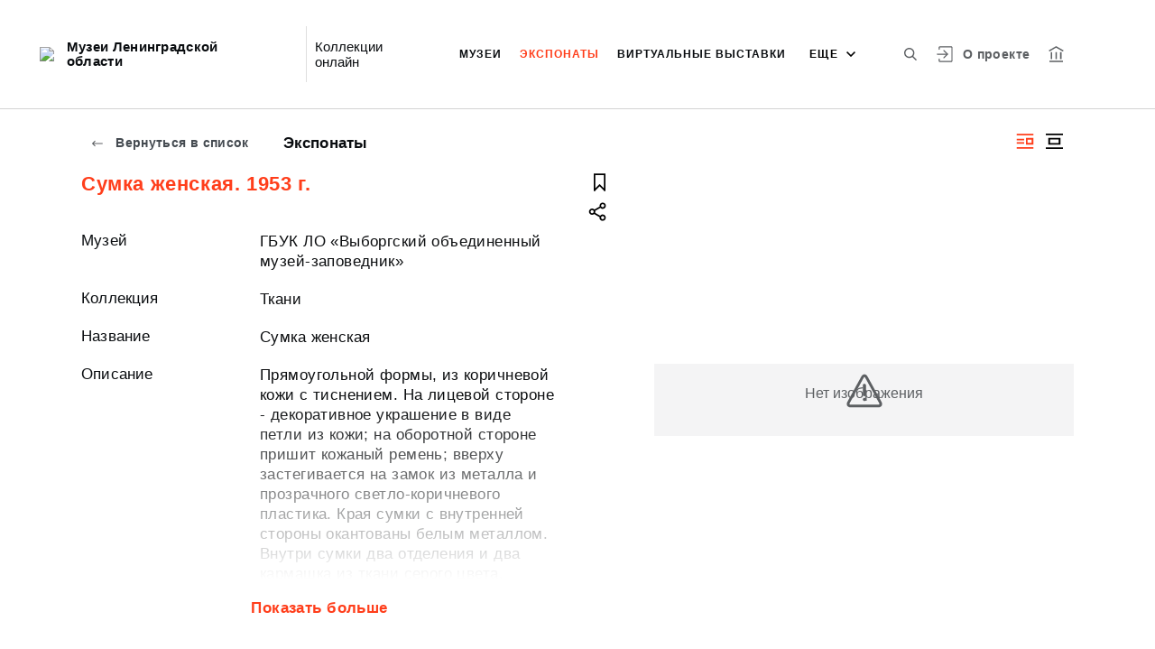

--- FILE ---
content_type: text/css
request_url: https://union.lenoblmus.ru/styles.4344b27192d49c945f91.css
body_size: 65861
content:
@charset "UTF-8";@import url(https://fonts.googleapis.com/css?family=PT+Serif:400,400i,500,700,700i&subset=cyrillic);.text--bold{font-weight:700}
/*! normalize.css v2.1.3 | MIT License | git.io/normalize */article,aside,details,figcaption,figure,footer,header,hgroup,main,nav,section,summary{display:block}audio,canvas,video{display:inline-block}audio:not([controls]){display:none;height:0}[hidden],template{display:none}html{font-family:sans-serif;-ms-text-size-adjust:100%;-webkit-text-size-adjust:100%}a{background:transparent}a:focus{outline:thin dotted}a:active,a:hover{outline:0}h1{font-size:2em;margin:.67em 0}abbr[title]{border-bottom:1px dotted}b,strong{font-weight:700}dfn{font-style:italic}hr{box-sizing:content-box;height:0}mark{background:#ff0;color:#000}code,kbd,pre,samp{font-family:monospace,serif;font-size:1em}pre{white-space:pre-wrap}q{quotes:"“" "”" "‘" "’"}small{font-size:80%}sub,sup{font-size:75%;line-height:0;position:relative;vertical-align:baseline}sup{top:-.5em}sub{bottom:-.25em}img{border:0}svg:not(:root){overflow:hidden}figure{margin:0}fieldset{border:1px solid silver;margin:0 2px;padding:.35em .625em .75em}legend{border:0;padding:0}button,input,select,textarea{font-family:inherit;font-size:100%;margin:0}button,input{line-height:normal}button,select{text-transform:none}button,html input[type=button],input[type=reset],input[type=submit]{-webkit-appearance:button;cursor:pointer}button[disabled],html input[disabled]{cursor:default}input[type=checkbox],input[type=radio]{box-sizing:border-box;padding:0}input[type=search]{-webkit-appearance:textfield;box-sizing:content-box}input[type=search]::-webkit-search-cancel-button,input[type=search]::-webkit-search-decoration{-webkit-appearance:none}button::-moz-focus-inner,input::-moz-focus-inner{border:0;padding:0}textarea{overflow:auto;vertical-align:top}table{border-collapse:collapse;border-spacing:0}.irs{-webkit-touch-callout:none;-webkit-user-select:none;-ms-user-select:none;user-select:none;font-size:12px;font-family:Arial,sans-serif}.irs,.irs-line{position:relative;display:block}.irs-line{overflow:hidden;outline:none!important}.irs-bar{display:block}.irs-bar,.irs-shadow{position:absolute;left:0;width:0}.irs-shadow{display:none}.irs-handle{position:absolute;display:block;box-sizing:border-box;cursor:default;z-index:1}.irs-handle.type_last{z-index:2}.irs-max,.irs-min{position:absolute;display:block;cursor:default}.irs-min{left:0}.irs-max{right:0}.irs-from,.irs-single,.irs-to{position:absolute;display:block;top:0;left:0;cursor:default;white-space:nowrap}.irs-grid{position:absolute;display:none;bottom:0;left:0;width:100%;height:20px}.irs-with-grid .irs-grid{display:block}.irs-grid-pol{position:absolute;top:0;left:0;width:1px;height:8px;background:#000}.irs-grid-pol.small{height:4px}.irs-grid-text{position:absolute;bottom:0;left:0;white-space:nowrap;text-align:center;font-size:9px;line-height:9px;padding:0 3px;color:#000}.irs-disable-mask{position:absolute;display:block;top:0;left:-1%;width:102%;height:100%;cursor:default;background:transparent;z-index:2}.lt-ie9 .irs-disable-mask{background:#000;filter:alpha(opacity=0);cursor:not-allowed}.irs-disabled{opacity:.4}.irs-hidden-input{position:absolute!important;display:block!important;top:0!important;left:0!important;width:0!important;height:0!important;font-size:0!important;line-height:0!important;padding:0!important;margin:0!important;overflow:hidden;outline:none!important;z-index:-9999!important;background:none!important;border-style:solid!important;border-color:transparent!important}.irs--flat{height:40px}.irs--flat.irs-with-grid{height:60px}.irs--flat .irs-line{top:25px;height:12px;background-color:#e1e4e9;border-radius:4px}.irs--flat .irs-bar{top:25px;height:12px;background-color:#ed5565}.irs--flat .irs-bar--single{border-radius:4px 0 0 4px}.irs--flat .irs-shadow{height:1px;bottom:16px;background-color:#e1e4e9}.irs--flat .irs-handle{top:22px;width:16px;height:18px;background-color:transparent}.irs--flat .irs-handle>i:first-child{position:absolute;display:block;top:0;left:50%;width:2px;height:100%;margin-left:-1px;background-color:#da4453}.irs--flat .irs-handle.state_hover>i:first-child,.irs--flat .irs-handle:hover>i:first-child{background-color:#a43540}.irs--flat .irs-max,.irs--flat .irs-min{top:0;padding:1px 3px;color:#999;font-size:10px;line-height:1.333;text-shadow:none;background-color:#e1e4e9;border-radius:4px}.irs--flat .irs-from,.irs--flat .irs-single,.irs--flat .irs-to{color:#fff;font-size:10px;line-height:1.333;text-shadow:none;padding:1px 5px;background-color:#ed5565;border-radius:4px}.irs--flat .irs-from:before,.irs--flat .irs-single:before,.irs--flat .irs-to:before{position:absolute;display:block;content:"";bottom:-6px;left:50%;width:0;height:0;margin-left:-3px;overflow:hidden;border:3px solid transparent;border-top-color:#ed5565}.irs--flat .irs-grid-pol{background-color:#e1e4e9}.irs--flat .irs-grid-text{color:#999}.irs--big{height:55px}.irs--big.irs-with-grid{height:70px}.irs--big .irs-line{top:33px;height:12px;background-color:#fff;background:linear-gradient(180deg,#ddd -50%,#fff 150%);border:1px solid #ccc;border-radius:12px}.irs--big .irs-bar{top:33px;height:12px;background-color:#92bce0;border:1px solid #428bca;background:linear-gradient(180deg,#fff 0,#428bca 30%,#b9d4ec);box-shadow:inset 0 0 1px 1px hsla(0,0%,100%,.5)}.irs--big .irs-bar--single{border-radius:12px 0 0 12px}.irs--big .irs-shadow{height:1px;bottom:16px;background-color:rgba(66,139,202,.5)}.irs--big .irs-handle{top:25px;width:30px;height:30px;border:1px solid rgba(0,0,0,.3);background-color:#cbcfd5;background:linear-gradient(180deg,#fff 0,#b4b9be 30%,#fff);box-shadow:1px 1px 2px rgba(0,0,0,.2),inset 0 0 3px 1px #fff;border-radius:30px}.irs--big .irs-handle.state_hover,.irs--big .irs-handle:hover{border-color:rgba(0,0,0,.45);background-color:#939ba7;background:linear-gradient(180deg,#fff 0,#919ba5 30%,#fff)}.irs--big .irs-max,.irs--big .irs-min{top:0;padding:1px 5px;color:#fff;text-shadow:none;background-color:#9f9f9f;border-radius:3px}.irs--big .irs-from,.irs--big .irs-single,.irs--big .irs-to{color:#fff;text-shadow:none;padding:1px 5px;background-color:#428bca;background:linear-gradient(180deg,#428bca 0,#3071a9);border-radius:3px}.irs--big .irs-grid-pol{background-color:#428bca}.irs--big .irs-grid-text{color:#428bca}.irs--modern,.irs--modern.irs-with-grid{height:55px}.irs--modern .irs-line{top:25px;height:5px;background-color:#d1d6e0;background:linear-gradient(180deg,#e0e4ea 0,#d1d6e0);border:solid #a3adc1;border-width:1px 1px 0;border-radius:5px}.irs--modern .irs-bar{top:25px;height:5px;background:#20b426;background:linear-gradient(180deg,#20b426 0,#18891d)}.irs--modern .irs-bar--single{border-radius:5px 0 0 5px}.irs--modern .irs-shadow{height:1px;bottom:21px;background-color:rgba(209,214,224,.5)}.irs--modern .irs-handle{top:37px;width:12px;height:13px;border:1px solid #a3adc1;border-top:0 solid #a3adc1;box-shadow:1px 1px 1px rgba(0,0,0,.1);border-radius:0 0 3px 3px}.irs--modern .irs-handle>i:first-child{position:absolute;display:block;top:-4px;left:1px;width:6px;height:6px;border:1px solid #a3adc1;background:#fff;transform:rotate(45deg)}.irs--modern .irs-handle>i:nth-child(2){position:absolute;display:block;box-sizing:border-box;top:0;left:0;width:10px;height:12px;background:#e9e6e6;background:linear-gradient(180deg,#fff 0,#e9e6e6);border-radius:0 0 3px 3px}.irs--modern .irs-handle>i:nth-child(3){position:absolute;display:block;box-sizing:border-box;top:3px;left:3px;width:4px;height:5px;border-left:1px solid #a3adc1;border-right:1px solid #a3adc1}.irs--modern .irs-handle.state_hover,.irs--modern .irs-handle:hover{border-color:#7685a2;background:#c3c7cd;background:linear-gradient(180deg,#fff 0,#919ba5 30%,#fff)}.irs--modern .irs-handle.state_hover>i:first-child,.irs--modern .irs-handle:hover>i:first-child{border-color:#7685a2}.irs--modern .irs-handle.state_hover>i:nth-child(3),.irs--modern .irs-handle:hover>i:nth-child(3){border-color:#48536a}.irs--modern .irs-max,.irs--modern .irs-min{top:0;font-size:10px;line-height:1.333;text-shadow:none;padding:1px 5px;color:#fff;background-color:#d1d6e0;border-radius:5px}.irs--modern .irs-from,.irs--modern .irs-single,.irs--modern .irs-to{font-size:10px;line-height:1.333;text-shadow:none;padding:1px 5px;background-color:#20b426;color:#fff;border-radius:5px}.irs--modern .irs-from:before,.irs--modern .irs-single:before,.irs--modern .irs-to:before{position:absolute;display:block;content:"";bottom:-6px;left:50%;width:0;height:0;margin-left:-3px;overflow:hidden;border:3px solid transparent;border-top-color:#20b426}.irs--modern .irs-grid{height:25px}.irs--modern .irs-grid-pol{background-color:#dedede}.irs--modern .irs-grid-text{color:silver;font-size:13px}.irs--sharp{height:50px;font-size:12px;line-height:1}.irs--sharp.irs-with-grid{height:57px}.irs--sharp .irs-line{top:30px;height:2px;background-color:#000;border-radius:2px}.irs--sharp .irs-bar{top:30px;height:2px;background-color:#ee22fa}.irs--sharp .irs-bar--single{border-radius:2px 0 0 2px}.irs--sharp .irs-shadow{height:1px;bottom:21px;background-color:rgba(0,0,0,.5)}.irs--sharp .irs-handle{top:25px;width:10px;height:10px;background-color:#a804b2}.irs--sharp .irs-handle>i:first-child{position:absolute;display:block;top:100%;left:0;width:0;height:0;border:5px solid transparent;border-top-color:#a804b2}.irs--sharp .irs-handle.state_hover,.irs--sharp .irs-handle:hover{background-color:#000}.irs--sharp .irs-handle.state_hover>i:first-child,.irs--sharp .irs-handle:hover>i:first-child{border-top-color:#000}.irs--sharp .irs-max,.irs--sharp .irs-min{color:#fff;font-size:14px;line-height:1;top:0;padding:3px 4px;opacity:.4;background-color:#a804b2;border-radius:2px}.irs--sharp .irs-from,.irs--sharp .irs-single,.irs--sharp .irs-to{font-size:14px;line-height:1;text-shadow:none;padding:3px 4px;background-color:#a804b2;color:#fff;border-radius:2px}.irs--sharp .irs-from:before,.irs--sharp .irs-single:before,.irs--sharp .irs-to:before{position:absolute;display:block;content:"";bottom:-6px;left:50%;width:0;height:0;margin-left:-3px;overflow:hidden;border:3px solid transparent;border-top-color:#a804b2}.irs--sharp .irs-grid{height:25px}.irs--sharp .irs-grid-pol{background-color:#dedede}.irs--sharp .irs-grid-text{color:silver;font-size:13px}.irs--round{height:50px}.irs--round.irs-with-grid{height:65px}.irs--round .irs-line{top:36px;height:4px;background-color:#dee4ec;border-radius:4px}.irs--round .irs-bar{top:36px;height:4px;background-color:#006cfa}.irs--round .irs-bar--single{border-radius:4px 0 0 4px}.irs--round .irs-shadow{height:4px;bottom:21px;background-color:rgba(222,228,236,.5)}.irs--round .irs-handle{top:26px;width:24px;height:24px;border:4px solid #006cfa;background-color:#fff;border-radius:24px;box-shadow:0 1px 3px rgba(0,0,255,.3)}.irs--round .irs-handle.state_hover,.irs--round .irs-handle:hover{background-color:#f0f6ff}.irs--round .irs-max,.irs--round .irs-min{color:#333;font-size:14px;line-height:1;top:0;padding:3px 5px;background-color:rgba(0,0,0,.1);border-radius:4px}.irs--round .irs-from,.irs--round .irs-single,.irs--round .irs-to{font-size:14px;line-height:1;text-shadow:none;padding:3px 5px;background-color:#006cfa;color:#fff;border-radius:4px}.irs--round .irs-from:before,.irs--round .irs-single:before,.irs--round .irs-to:before{position:absolute;display:block;content:"";bottom:-6px;left:50%;width:0;height:0;margin-left:-3px;overflow:hidden;border:3px solid transparent;border-top-color:#006cfa}.irs--round .irs-grid{height:25px}.irs--round .irs-grid-pol{background-color:#dedede}.irs--round .irs-grid-text{color:silver;font-size:13px}.irs--square{height:50px}.irs--square.irs-with-grid{height:60px}.irs--square .irs-line{top:31px;height:4px;background-color:#dedede}.irs--square .irs-bar{top:31px;height:4px;background-color:#000}.irs--square .irs-shadow{height:2px;bottom:21px;background-color:#dedede}.irs--square .irs-handle{top:25px;width:16px;height:16px;border:3px solid #000;background-color:#fff;transform:rotate(45deg)}.irs--square .irs-handle.state_hover,.irs--square .irs-handle:hover{background-color:#f0f6ff}.irs--square .irs-max,.irs--square .irs-min{color:#333;font-size:14px;line-height:1;top:0;padding:3px 5px;background-color:rgba(0,0,0,.1)}.irs--square .irs-from,.irs--square .irs-single,.irs--square .irs-to{font-size:14px;line-height:1;text-shadow:none;padding:3px 5px;background-color:#000;color:#fff}.irs--square .irs-grid{height:25px}.irs--square .irs-grid-pol{background-color:#dedede}.irs--square .irs-grid-text{color:silver;font-size:11px}.irs{height:55px}.irs-with-grid{height:75px}.irs-line{height:10px;top:33px;background:#eee;background:linear-gradient(180deg,#ddd -50%,#fff 150%);border:1px solid #ccc;border-radius:16px;-moz-border-radius:16px}.irs-line-left,.irs-line-mid,.irs-line-right{height:8px}.irs-bar{border-top:1px solid #428bca;border-bottom:1px solid #428bca}.irs-bar,.irs-bar-edge{height:10px;top:33px;background:#428bca;background:linear-gradient(0deg,#428bca 0,#7fc3e8)}.irs-bar-edge{width:14px;border:1px solid #428bca;border-right:0;border-radius:16px 0 0 16px;-moz-border-radius:16px 0 0 16px}.irs-shadow{height:2px;top:38px;background:#000;opacity:.3;border-radius:5px;-moz-border-radius:5px}.lt-ie9 .irs-shadow{filter:alpha(opacity=30)}.irs-slider{top:25px;width:27px;height:27px;border:1px solid #aaa;background:#ddd;background:linear-gradient(180deg,#fff 0,#dcdcdc 20%,#fff);border-radius:27px;-moz-border-radius:27px;box-shadow:1px 1px 3px rgba(0,0,0,.3);cursor:pointer}.irs-slider.state_hover,.irs-slider:hover{background:#fff}.irs-max,.irs-min{color:#333;font-size:12px;line-height:1.333;text-shadow:none;top:0;padding:1px 5px;background:rgba(0,0,0,.1);border-radius:3px;-moz-border-radius:3px}.lt-ie9 .irs-max,.lt-ie9 .irs-min{background:#ccc}.irs-from,.irs-single,.irs-to{color:#fff;font-size:14px;line-height:1.333;text-shadow:none;padding:1px 5px;background:#428bca;border-radius:3px;-moz-border-radius:3px}.lt-ie9 .irs-from,.lt-ie9 .irs-single,.lt-ie9 .irs-to{background:#999}.irs-grid{height:27px}.irs-grid-pol{opacity:.5;background:#428bca}.irs-grid-pol.small{background:#999}.irs-grid-text{bottom:5px;color:#99a4ac}.slick-slider{box-sizing:border-box;-webkit-touch-callout:none;-webkit-user-select:none;-ms-user-select:none;user-select:none;touch-action:pan-y;-webkit-tap-highlight-color:transparent}.slick-list,.slick-slider{position:relative;display:block}.slick-list{overflow:hidden;margin:0;padding:0}.slick-list:focus{outline:none}.slick-list.dragging{cursor:pointer;cursor:hand}.slick-slider .slick-list,.slick-slider .slick-track{transform:translateZ(0)}.slick-track{position:relative;left:0;top:0;display:block;margin-left:auto;margin-right:auto}.slick-track:after,.slick-track:before{content:"";display:table}.slick-track:after{clear:both}.slick-loading .slick-track{visibility:hidden}.slick-slide{float:left;height:100%;min-height:1px;display:none}[dir=rtl] .slick-slide{float:right}.slick-slide img{display:block}.slick-slide.slick-loading img{display:none}.slick-slide.dragging img{pointer-events:none}.slick-initialized .slick-slide{display:block}.slick-loading .slick-slide{visibility:hidden}.slick-vertical .slick-slide{display:block;height:auto;border:1px solid transparent}.slick-arrow.slick-hidden{display:none}.slick-loading .slick-list{background:#fff url(ajax-loader.fb6f3c230cb846e25247.gif) 50% no-repeat}@font-face{font-family:slick;src:url(slick.a4e97f5a2a64f0ab1323.eot);src:url(slick.a4e97f5a2a64f0ab1323.eot) format("embedded-opentype"),url(slick.295183786cd8a1389865.woff) format("woff"),url(slick.c94f7671dcc99dce43e2.ttf) format("truetype"),url(slick.2630a3e3eab21c607e21.svg) format("svg");font-weight:400;font-style:normal}.slick-next,.slick-prev{position:absolute;display:block;height:20px;width:20px;line-height:0px;font-size:0;cursor:pointer;top:50%;transform:translateY(-50%);padding:0;border:none}.slick-next,.slick-next:focus,.slick-next:hover,.slick-prev,.slick-prev:focus,.slick-prev:hover{background:transparent;color:transparent;outline:none}.slick-next:focus:before,.slick-next:hover:before,.slick-prev:focus:before,.slick-prev:hover:before{opacity:1}.slick-next.slick-disabled:before,.slick-prev.slick-disabled:before{opacity:.25}.slick-next:before,.slick-prev:before{font-family:slick;font-size:20px;line-height:1;color:#fff;opacity:.75;-webkit-font-smoothing:antialiased;-moz-osx-font-smoothing:grayscale}.slick-prev{left:-25px}[dir=rtl] .slick-prev{left:auto;right:-25px}.slick-prev:before{content:"←"}[dir=rtl] .slick-prev:before{content:"→"}.slick-next{right:-25px}[dir=rtl] .slick-next{left:-25px;right:auto}.slick-next:before{content:"→"}[dir=rtl] .slick-next:before{content:"←"}.slick-dotted.slick-slider{margin-bottom:30px}.slick-dots{position:absolute;bottom:-25px;list-style:none;display:block;text-align:center;padding:0;margin:0;width:100%}.slick-dots li{position:relative;display:inline-block;margin:0 5px;padding:0}.slick-dots li,.slick-dots li button{height:20px;width:20px;cursor:pointer}.slick-dots li button{border:0;background:transparent;display:block;outline:none;line-height:0px;font-size:0;color:transparent;padding:5px}.slick-dots li button:focus,.slick-dots li button:hover{outline:none}.slick-dots li button:focus:before,.slick-dots li button:hover:before{opacity:1}.slick-dots li button:before{position:absolute;top:0;left:0;content:"•";width:20px;height:20px;font-family:slick;font-size:6px;line-height:20px;text-align:center;color:#000;opacity:.25;-webkit-font-smoothing:antialiased;-moz-osx-font-smoothing:grayscale}.slick-dots li.slick-active button:before{color:#000;opacity:.75}*,:after,:before{box-sizing:inherit}body,html{height:100%;margin:0}body.position-fixed,html.position-fixed{overflow-y:hidden}html{height:100%;box-sizing:border-box}html.is-modal-open{overflow-y:hidden}body{min-height:100%;font-family:-apple-system,BlinkMacSystemFont,Segoe UI,Roboto,Ubuntu,Cantarell,Helvetica Neue,sans-serif;color:var(--color-bunker);overflow-x:hidden;margin:0}body.is-modal-open{overflow-y:hidden}body.position-fixed{position:relative;width:100%;height:100%;margin:0}@media (max-width:1023px){body{padding-top:60px}}body iss-image{display:contents}body iss-image img{max-width:100%;max-height:100%}body iss-image .loading,body iss-image .no-image{background-color:var(--color-athens-gray);display:flex;align-items:center;justify-content:center;padding:6px;width:100%;height:100%;font-family:-apple-system,BlinkMacSystemFont,Segoe UI,Roboto,Ubuntu,Cantarell,Helvetica Neue,sans-serif;font-size:11px;line-height:14px;letter-spacing:.1px;text-align:center;color:var(--color-shuttle-gray);min-height:80px;min-width:80px;position:relative}body iss-image .loading.error,body iss-image .no-image.error{padding-bottom:20px}body iss-image .loading.error:after,body iss-image .no-image.error:after{content:"";background-image:url(error.0b107e50ddc6c3a03ac4.svg);width:20px;height:20px;background-repeat:no-repeat;position:absolute;bottom:7px;left:50%;transform:translateX(-50%)}body iss-image .loading{font-size:15px;background-color:transparent}@media (max-width:1023px){body iss-image .loading{font-size:13px}}body iss-aitocomletion,body iss-truncated-label{display:contents}input[type=button],input[type=email],input[type=search],input[type=submit],input[type=tel],input[type=text],textarea{-webkit-appearance:none;border-radius:0}input[type=button]:focus:-ms-input-placeholder,input[type=email]:focus:-ms-input-placeholder,input[type=search]:focus:-ms-input-placeholder,input[type=submit]:focus:-ms-input-placeholder,input[type=tel]:focus:-ms-input-placeholder,input[type=text]:focus:-ms-input-placeholder,textarea:focus:-ms-input-placeholder{color:transparent}input[type=button]:focus::placeholder,input[type=email]:focus::placeholder,input[type=search]:focus::placeholder,input[type=submit]:focus::placeholder,input[type=tel]:focus::placeholder,input[type=text]:focus::placeholder,textarea:focus::placeholder{color:transparent}input::-ms-clear{display:none}a:focus,button:focus,input:focus{outline:none}.pre-line{white-space:pre-line}.vi-container{width:100%;max-width:1316px;display:block;margin:0 auto;padding:0 8px}.vi-background{width:100%;display:block;background-color:var(--color-gallery)}.is-hidden{display:none!important}.block-title{margin:0 auto;padding:0 40px;max-width:1780px;font-family:-apple-system,BlinkMacSystemFont,Segoe UI,Roboto,Ubuntu,Cantarell,Helvetica Neue,sans-serif;font-weight:700;font-size:36px;line-height:44px;letter-spacing:.65px;text-align:center;color:var(--color-bunker)}@media (max-width:1023px){.block-title{font-size:23px;line-height:26px;letter-spacing:.41px}}.button{border:none;border-radius:3px;padding:7px 15px;font-family:-apple-system,BlinkMacSystemFont,Segoe UI,Roboto,Ubuntu,Cantarell,Helvetica Neue,sans-serif;font-size:15px;line-height:30px;letter-spacing:.75px;text-align:center;cursor:pointer;background-color:var(--color-porcelain-darkest);display:block;transition:background-color .3s ease}.button--red,.button:hover{background-color:var(--color-red);color:var(--color-white)}.button--red:hover{background-color:var(--color-mako)}.button__inline-wrap.font-0{font-size:0;letter-spacing:0}.button--inline-2{width:calc(50% - 20px);display:inline-block;vertical-align:top;text-align:center;padding:7px 0}.button--inline-2:first-child{margin-right:40px}@media (max-width:768px){.button--inline-2:first-child{width:100%;margin:0 0 20px}.button--inline-2{width:100%;margin:0}}.button--bold{font-weight:800}@media (min-width:1024px){.button--sign-in{font-size:23px;font-weight:300;height:70px;line-height:71px;padding:0}}.card,.card-square{display:inline-block;flex:0 0 auto;vertical-align:top;padding:0 20px;width:calc(((100vw - 80px - 40px * 13) / 14 * 2 + 40px) + 60px);text-decoration:none;color:var(--color-woodsmoke);position:relative}.card-square:hover .truncate__text,.card:hover .truncate__text{color:var(--color-red)}.card-square:hover .card__tooltip,.card:hover .card__tooltip{display:block}.card-square__tooltip,.card__tooltip{display:none;white-space:normal!important;max-width:460px!important;bottom:-2px;width:100%;left:225px}@media (max-width:1600px){.card-square__tooltip,.card__tooltip{left:193px}}.card-square .card-square__tooltip,.card-square .card__tooltip{bottom:20px}.card-square__tooltip.left,.card__tooltip.left{left:-252px}@media (max-width:1600px){.card-square__tooltip.left,.card__tooltip.left{left:-191px}}@media (max-width:1023px){.card-square__tooltip.left,.card__tooltip.left{left:50%;margin-left:-85px}.card-square__tooltip,.card__tooltip{left:70px;width:170px;font-size:14px!important;bottom:auto}.card-square__tooltip:before,.card__tooltip:before{transform:translateX(-50%) rotate(135deg)!important;left:50%!important;top:-4px!important;border-right:1px solid transparent!important;border-top:1px solid transparent!important;border-left:1px solid var(--color-gray)!important;border-bottom:1px solid var(--color-gray)!important}}.card-square__image,.card__image{position:relative;box-shadow:8px 13px 15px rgba(0,0,0,.15);background-color:var(--color-athens-gray);transition:transform .3s}.card-square__image iss-image,.card__image iss-image{display:block;overflow:hidden}.card-square__image img,.card__image img{display:block;width:100%;height:auto;max-height:100%;object-fit:contain;font-family:"object-fit: contain;";transition:.3s}.card-square__image iss-image div.loading,.card-square__image iss-image div.no-image,.card__image iss-image div.loading,.card__image iss-image div.no-image{height:13.2vw;font-size:16px}.card-square__image iss-image div.loading:after,.card-square__image iss-image div.no-image:after,.card__image iss-image div.loading:after,.card__image iss-image div.no-image:after{width:40px;height:40px;bottom:30px}@media (max-width:401px){.card-square__image iss-image div.loading:after,.card-square__image iss-image div.no-image:after,.card__image iss-image div.loading:after,.card__image iss-image div.no-image:after{width:30px;height:30px;bottom:20px}}.card-square__image .truncate__wrap,.card__image .truncate__wrap{position:absolute;left:0;top:0;display:flex;align-items:flex-end;width:100%;height:100%!important;opacity:0;visibility:hidden;transition:opacity .3s ease,visibility .3s ease;overflow:hidden;padding:25px 20px 20px;margin:0!important;background-color:rgba(31,34,36,.6);will-change:transition}html:not(.is-device-desktop) .card-square__image .truncate__wrap,html:not(.is-device-desktop) .card__image .truncate__wrap{display:none}.card-square__image .truncate__text,.card__image .truncate__text{overflow:hidden;width:100%;font-weight:500!important;font-size:15px!important;line-height:20px!important;letter-spacing:.4px!important;text-overflow:ellipsis;color:var(--color-white)}.card-square__image .truncate__text__more-link,.card__image .truncate__text__more-link{font-weight:500;color:var(--color-red);transition:color .3s ease;will-change:color}.card-square__image .truncate__text__more-link:hover,.card__image .truncate__text__more-link:hover{color:var(--color-alto)}.card-square__image:hover img,.card__image:hover img{transform:scale(1.1)}.card-square__image-placeholder,.card__image-placeholder{display:flex;align-items:center;justify-content:center;padding:52px;height:379px;font-size:23px;line-height:30px;letter-spacing:.57px;text-align:center;color:var(--color-shuttle-gray);background-color:var(--color-porcelain-dark)}.card-square__image-placeholder__exclamation,.card__image-placeholder__exclamation{position:absolute;right:20px;bottom:14px;width:22px;height:19px;background:url(exclamation.6318d7a19522c55044e1.png);background-size:contain}.card-square__overlay,.card__overlay{position:absolute;left:0;top:0;display:flex;align-items:flex-end;width:100%;height:100%;opacity:0;visibility:hidden;transition:opacity .3s ease,visibility .3s ease}html:not(.is-device-desktop) .card-square__overlay,html:not(.is-device-desktop) .card__overlay{display:none}.card-square__overlay__gradient,.card__overlay__gradient{position:absolute;top:0;left:0;width:100%;height:60px;background:linear-gradient(rgba(0,0,0,.35),transparent)}.card-square__text-wrapper,.card__text-wrapper{overflow:hidden;margin:20px;max-height:calc(100% - 40px);transform:scale(.7);transition:transform .3s ease;will-change:transition}.card-square__text,.card__text{overflow:hidden;font-family:-apple-system,BlinkMacSystemFont,Segoe UI,Roboto,Ubuntu,Cantarell,Helvetica Neue,sans-serif;font-weight:700;font-size:16px;line-height:24px;letter-spacing:.4px;text-overflow:ellipsis;color:var(--color-white);max-height:100px}.card-square__text__more-link,.card__text__more-link{font-weight:500;color:var(--color-red);transition:color .3s ease;will-change:color;display:inline-block;cursor:pointer}.card-square__text__more-link:hover,.card__text__more-link:hover{color:var(--color-alto)}.card-square__buttons-wrapper,.card__buttons-wrapper{overflow:hidden;margin:20px;padding-bottom:25px;max-height:calc(100% - 40px)}.card-square__share,.card-square__to-album,.card__share,.card__to-album{position:relative;display:block;overflow:hidden;margin-bottom:15px;padding:3px 0 3px 33px;font-family:-apple-system,BlinkMacSystemFont,Segoe UI,Roboto,Ubuntu,Cantarell,Helvetica Neue,sans-serif;font-size:16px;line-height:20px;letter-spacing:.4px;text-decoration:none;text-overflow:ellipsis;color:var(--color-white);opacity:.75;transition:opacity .3s ease;will-change:opacity;cursor:pointer}.card-square__share:before,.card-square__to-album:before,.card__share:before,.card__to-album:before{content:"";position:absolute;background:0 0 no-repeat;background-size:contain}.card-square__share:focus,.card-square__share:hover,.card-square__to-album:focus,.card-square__to-album:hover,.card__share:focus,.card__share:hover,.card__to-album:focus,.card__to-album:hover{opacity:1}.card-square__share:last-child,.card-square__to-album:last-child,.card__share:last-child,.card__to-album:last-child{margin-bottom:0}.card-square__to-album,.card__to-album{position:absolute;padding:0;width:21px;height:24px;top:15px;right:15px}.card-square__to-album svg,.card__to-album svg{width:21px;height:24px;fill:var(--color-white);transition:fill .3s}.card-square__to-album svg:hover,.card__to-album svg:hover{fill:var(--color-red)}.card-square__to-album:before,.card__to-album:before{display:none}.card-square__share:before,.card__share:before{left:0;top:0;width:25px;height:27px;background-image:url(share.dce1e583e7c1bdfcd54b.svg)}.card-square .truncate__wrap,.card .truncate__wrap{overflow:hidden;height:68px;margin-top:21px}.card-square .truncate__text,.card .truncate__text{font-family:-apple-system,BlinkMacSystemFont,Segoe UI,Roboto,Ubuntu,Cantarell,Helvetica Neue,sans-serif;font-weight:700;font-size:21px;line-height:24px;letter-spacing:.21px;text-overflow:ellipsis;transition:color .3s ease}.card-square .truncate__text svg,.card .truncate__text svg{vertical-align:middle;width:19px;height:11px;fill:var(--color-woodsmoke);opacity:0;transition:opacity .3s;will-change:opacity}html:not(.is-device-desktop) .card-square .truncate__text svg,html:not(.is-device-desktop) .card .truncate__text svg{opacity:1}.is-device-desktop .card-square:focus .card-square__image .truncate__wrap,.is-device-desktop .card-square:focus .card__image .truncate__wrap,.is-device-desktop .card-square:hover .card-square__image .truncate__wrap,.is-device-desktop .card-square:hover .card__image .truncate__wrap,.is-device-desktop .card:focus .card-square__image .truncate__wrap,.is-device-desktop .card:focus .card__image .truncate__wrap,.is-device-desktop .card:hover .card-square__image .truncate__wrap,.is-device-desktop .card:hover .card__image .truncate__wrap{opacity:1;visibility:visible}.is-device-desktop .card-square:focus .card-square__image .truncate__text,.is-device-desktop .card-square:focus .card__image .truncate__text,.is-device-desktop .card-square:hover .card-square__image .truncate__text,.is-device-desktop .card-square:hover .card__image .truncate__text,.is-device-desktop .card:focus .card-square__image .truncate__text,.is-device-desktop .card:focus .card__image .truncate__text,.is-device-desktop .card:hover .card-square__image .truncate__text,.is-device-desktop .card:hover .card__image .truncate__text{color:var(--color-white)}.is-device-desktop .card-square:focus .card-square__overlay,.is-device-desktop .card-square:focus .card__overlay,.is-device-desktop .card-square:hover .card-square__overlay,.is-device-desktop .card-square:hover .card__overlay,.is-device-desktop .card:focus .card-square__overlay,.is-device-desktop .card:focus .card__overlay,.is-device-desktop .card:hover .card-square__overlay,.is-device-desktop .card:hover .card__overlay{opacity:1;visibility:visible}.is-device-desktop .card-square:focus .card-square__text-wrapper,.is-device-desktop .card-square:focus .card__text-wrapper,.is-device-desktop .card-square:hover .card-square__text-wrapper,.is-device-desktop .card-square:hover .card__text-wrapper,.is-device-desktop .card:focus .card-square__text-wrapper,.is-device-desktop .card:focus .card__text-wrapper,.is-device-desktop .card:hover .card-square__text-wrapper,.is-device-desktop .card:hover .card__text-wrapper{transform:scale(1)}.is-device-desktop .card-square:focus .card-square .truncate__text,.is-device-desktop .card-square:focus .card .truncate__text,.is-device-desktop .card-square:hover .card-square .truncate__text,.is-device-desktop .card-square:hover .card .truncate__text,.is-device-desktop .card:focus .card-square .truncate__text,.is-device-desktop .card:focus .card .truncate__text,.is-device-desktop .card:hover .card-square .truncate__text,.is-device-desktop .card:hover .card .truncate__text{color:var(--color-red)}.is-device-desktop .card-square:focus .card-square .truncate__text svg,.is-device-desktop .card-square:focus .card .truncate__text svg,.is-device-desktop .card-square:hover .card-square .truncate__text svg,.is-device-desktop .card-square:hover .card .truncate__text svg,.is-device-desktop .card:focus .card-square .truncate__text svg,.is-device-desktop .card:focus .card .truncate__text svg,.is-device-desktop .card:hover .card-square .truncate__text svg,.is-device-desktop .card:hover .card .truncate__text svg{opacity:1}.is-device-desktop .card-square.no-zoom:focus .card-square__image,.is-device-desktop .card-square.no-zoom:focus .card__image,.is-device-desktop .card-square.no-zoom:hover .card-square__image,.is-device-desktop .card-square.no-zoom:hover .card__image,.is-device-desktop .card.no-zoom:focus .card-square__image,.is-device-desktop .card.no-zoom:focus .card__image,.is-device-desktop .card.no-zoom:hover .card-square__image,.is-device-desktop .card.no-zoom:hover .card__image{transform:none}.card--small-text .truncate__wrap,.card-square--small-text .truncate__wrap{margin-top:25px;height:72px}.card--small-text .truncate__text,.card-square--small-text .truncate__text{padding-left:0;font-weight:500;font-size:17px;line-height:18px;letter-spacing:.4px}@media (max-width:1023px){.card--small-text .truncate__text,.card-square--small-text .truncate__text{font-size:12px}}.card--small-text .truncate__text svg,.card-square--small-text .truncate__text svg{display:none}.card--small-text .cards-grid__more,.card-square--small-text .cards-grid__more{margin:97px auto 0}.card--small-text:hover,.card-square--small-text:hover{opacity:1}.card--small-text:hover .card__wrap-full,.card-square--small-text:hover .card__wrap-full{box-shadow:3px 3px 5px 0 rgba(0,0,0,.1)}.card--small-text .card__wrap-full,.card-square--small-text .card__wrap-full{padding:0 0 8px;border:1px solid var(--color-gallery);transition:.3s}@media (min-width:992px){.card--small-text .card__wrap-full,.card-square--small-text .card__wrap-full{padding:0 0 16px}}.card--small-text .card__image,.card-square--small-text .card__image{box-shadow:none;overflow:hidden;max-height:400px}.card--small-text .card__image:hover img,.card-square--small-text .card__image:hover img{transform:scale(1.1)}@media (max-width:1023px){.card--small-text .card__image,.card-square--small-text .card__image{max-height:315px}}.card--small-text .truncate__wrap,.card-square--small-text .truncate__wrap{padding:0 8px}@media (min-width:992px){.card--small-text .truncate__wrap,.card-square--small-text .truncate__wrap{padding:0 16px}}.card--search .truncate__text,.card-square--search .truncate__text{padding-top:0;padding-left:0;font-weight:500;font-size:16px;line-height:18px;letter-spacing:.4px}.card--search .truncate__text svg,.card-square--search .truncate__text svg{display:none}.card--search .card__image,.card-square--search .card__image{max-height:500px;text-align:center}.card--search .card__image img,.card-square--search .card__image img{width:auto;max-height:500px;display:block;margin:auto}@media (max-width:1023px){.card--search .card__image,.card--search .card__image img,.card-square--search .card__image,.card-square--search .card__image img{max-height:350px}}.card--grid,.card-square--grid{width:100%}@media (max-width:1780px){.card,.card-square{width:calc(((100vw - 80px - 40px * 11) / 12 * 2 + 40px) + 37px)}.card--grid,.card-square--grid{width:100%}}@media (max-width:1490px){.card,.card-square{width:calc(((100vw - 80px - 40px * 9) / 10 * 2 + 40px) + 35px)}.card-square iss-image div.loading,.card-square iss-image div.no-image,.card iss-image div.loading,.card iss-image div.no-image{height:16vw}.card--grid,.card-square--grid{width:100%}}@media (max-width:1200px){.card,.card-square{width:calc(((100vw - 80px - 40px * 7) / 8 * 2 + 40px) + 35px)}.card-square iss-image div.loading,.card-square iss-image div.no-image,.card iss-image div.loading,.card iss-image div.no-image{height:20vw}.card--grid,.card-square--grid{width:100%}}@media (max-width:1023px){.card,.card-square{margin:0 7.5px;width:calc(((100vw - 30px - 15px * 7) / 8 * 2 + 15px) + 37px)}.card-square iss-image div.loading,.card-square iss-image div.no-image,.card iss-image div.loading,.card iss-image div.no-image{height:100%}.card-square__image,.card__image{max-height:300px;box-shadow:5px 9px 10px rgba(0,0,0,.1)}.card-square .truncate__wrap,.card .truncate__wrap{margin-top:11px;height:53px;padding:5px}.card-square__title,.card__title{padding-right:0;padding-left:0;font-size:14px;line-height:20px;letter-spacing:.25px}.card--search,.card-square--search{margin-bottom:18px}.card--search .card__title,.card-square--search .card__title{padding-right:0;padding-left:0;font-weight:400;font-size:14px;line-height:16px}.card--search .truncate__text,.card-square--search .truncate__text{font-size:12px}.card--grid,.card-square--grid{width:90%}}@media (max-width:810px){.card,.card-square{width:calc((100vw - 30px - 15px * 5) / 6 * 2 + 15px)}.card-square iss-image div.loading,.card-square iss-image div.no-image,.card iss-image div.loading,.card iss-image div.no-image{height:100%}}@media (max-width:545px){.card,.card-square{width:calc((100vw - 30px - 15px * 3) / 4 * 2 + 15px)}.card--grid-row-45,.card-square--grid-row-45{grid-row-end:span 61}}@media (-ms-high-contrast:none),screen and (-ms-high-contrast:active){.cards-grid .card,.cards-grid .card-square{margin-right:20px}}.checkbox{position:relative;cursor:pointer}.checkbox input{position:absolute;margin:0;width:1px;height:1px;clip:rect(0 0 0 0)}.checkbox input:checked~.checkbox__mark svg{opacity:1}.checkbox__mark{position:absolute;left:0;top:50%;transform:translateY(-50%);margin-right:15px;border-radius:2px;width:24px;height:24px;background-color:var(--color-white)}.checkbox__mark svg{position:absolute;left:50%;top:50%;display:block;width:13px;height:10px;fill:var(--color-shark);opacity:0;transform:translate(-50%,-50%)}.checkbox__text{display:block;padding-left:33px;font-family:-apple-system,BlinkMacSystemFont,Segoe UI,Roboto,Ubuntu,Cantarell,Helvetica Neue,sans-serif;font-size:16px;font-weight:500;line-height:18px;letter-spacing:.4px;color:var(--color-white);-webkit-user-select:none;-ms-user-select:none;user-select:none}@media (max-width:991px){.checkbox__mark{width:18px;height:18px}.checkbox__text{padding-left:26px;font-size:12px;line-height:18px}}.select{position:relative;display:block}.select__field{position:relative;display:flex;border-bottom:1px solid rgba(153,155,159,.6);padding-right:40px;padding-bottom:4px}.select__field__input{width:100%;font-family:-apple-system,BlinkMacSystemFont,Segoe UI,Roboto,Ubuntu,Cantarell,Helvetica Neue,sans-serif;font-weight:500;font-size:15px;line-height:21px;letter-spacing:.38px;color:var(--color-woodsmoke)}.select__field__input input{border:none;width:100%;background-color:var(--color-white)}.select__field__icon{position:absolute;right:5px;top:5px;width:16px;height:18px;padding:0 2px}.select__field__icon svg[data-svg=arrow-down]{display:block;width:100%;height:100%;max-width:13px;fill:var(--color-bombay)}.select__field__icon svg[data-svg=close-small]{display:none;width:10px;height:10px;fill:var(--color-red)}.select__dropdown{position:absolute;right:0;top:25px;display:none;overflow:hidden;padding:10px 0 10px 11px;width:100%;box-shadow:3px 4px 15px rgba(0,0,0,.15);background-color:var(--color-white);-webkit-overflow-scrolling:touch}.select__dropdown__wrap{padding:0 41px 0 0;position:relative;overflow:hidden;height:100%;max-height:186px}.select__dropdown__item{margin-bottom:10px;font-family:-apple-system,BlinkMacSystemFont,Segoe UI,Roboto,Ubuntu,Cantarell,Helvetica Neue,sans-serif;font-size:15px;font-weight:500;line-height:21px;letter-spacing:.38px;color:var(--color-oslo-gray);transition:color .3s ease;cursor:pointer}.is-device-desktop .select__dropdown__item:hover{color:var(--color-red)}.select__dropdown .ps .ps__rail-y{display:none}.select__dropdown .ps.ps--active-y .ps__rail-y{display:block}.select__dropdown .ps__rail-x{display:none}.select__dropdown .ps__rail-y{width:5px!important;position:absolute;top:0;bottom:0;right:8px!important;height:100%;max-height:186px;background-color:transparent}.select__dropdown .ps__rail-y:hover .ps__thumb-y{background-color:var(--color-black)}.select__dropdown .ps__thumb-y{position:absolute;display:block;height:100%;min-height:0!important;max-height:157px!important;cursor:pointer;width:100%;background-color:var(--color-red);transition:background-color .3s ease}.select.is-open{z-index:1000}.select.is-open .select__dropdown{display:block}.select.is-open .select__field__icon svg{transform:rotate(180deg)}.select--multiple .select__dropdown__item{cursor:default}.select--multiple .select__dropdown__item .checkbox{display:block;margin-bottom:13px}.select--multiple .select__dropdown__item .checkbox__mark{border:1px solid var(--color-alto-dark);width:20px;height:20px;background-color:var(--color-athens-gray-light)}.select--multiple .select__dropdown__item .checkbox__text{padding-left:30px;color:var(--color-oslo-gray);transition:color .3s ease}.is-device-desktop .select--multiple .select__dropdown__item .checkbox:hover .checkbox__text{color:var(--color-red)}.select--multiple.can-clear .select__field__icon svg[data-svg=arrow-down]{display:none}.select--multiple.can-clear .select__field__icon svg[data-svg=close-small]{display:block}.input,.input__field{position:relative;display:block}.input__field{border-bottom:1px solid rgba(153,155,159,.6);padding-bottom:4px;font-family:-apple-system,BlinkMacSystemFont,Segoe UI,Roboto,Ubuntu,Cantarell,Helvetica Neue,sans-serif;font-weight:400;font-size:15px;line-height:21px;letter-spacing:.38px;color:var(--color-woodsmoke)}.input__field input{display:block;border:none;width:100%;background-color:var(--color-white)}.select-tags{position:relative;margin-top:10px;font-size:0}.select-tags__more{border:none;height:36px;font-family:-apple-system,BlinkMacSystemFont,Segoe UI,Roboto,Ubuntu,Cantarell,Helvetica Neue,sans-serif;font-weight:600;font-size:15px;line-height:18px;letter-spacing:.38px;color:var(--color-red);background:none}.select-tags__more svg{width:10px;height:10px;fill:var(--color-red)}.select-tags .select-tag{position:relative;display:inline-block;vertical-align:middle;overflow:hidden;margin-right:10px;margin-bottom:12px;border:none;border-radius:2px;padding-right:28px;padding-left:11px;height:30px;max-width:100%;font-family:-apple-system,BlinkMacSystemFont,Segoe UI,Roboto,Ubuntu,Cantarell,Helvetica Neue,sans-serif;font-size:15px;line-height:24px;letter-spacing:.38px;white-space:nowrap;text-overflow:ellipsis;color:var(--color-shark);background-color:var(--color-porcelain-dark);transition:background-color .3s ease}.select-tags .select-tag svg{position:absolute;right:10px;top:10px;display:block;width:10px;height:10px;fill:var(--color-gray-chateau)}.is-device-desktop .select-tags .select-tag:hover{background-color:var(--color-white)}.is-device-desktop .select-tags .select-tag:hover svg{fill:var(--color-shark)}.select-tags .tags__or{margin:0 10px 12px 0}.gallery-card{position:relative;display:inline-block;flex:0 0 auto;vertical-align:top;text-decoration:none;color:var(--color-woodsmoke)}.gallery-card__image{position:relative;height:400px;transition:transform .3s ease;min-height:200px;background-color:var(--color-athens-gray)}.gallery-card__image img{display:block;width:auto;min-width:100%;max-width:none;height:100%;object-fit:cover;font-family:"object-fit: cover;";margin:0 auto}.gallery-card__image iss-image div.loading,.gallery-card__image iss-image div.no-image{height:18px;min-height:200px;min-width:567px;font-size:16px}.gallery-card__image iss-image div.loading:after,.gallery-card__image iss-image div.no-image:after{width:40px;height:40px;bottom:30px}.gallery-card__image .truncate__wrap{position:absolute;left:0;top:0;display:flex;align-items:center;justify-content:center;width:100%;height:100%;box-shadow:8px 13px 15px rgba(0,0,0,.15);background-color:rgba(31,34,36,.6);opacity:0;visibility:hidden;transition:opacity .3s ease,visibility .3s ease;will-change:opacity}html:not(.is-device-desktop) .gallery-card__image .truncate__wrap{display:none}.gallery-card__image .truncate__text{overflow:hidden;font-weight:500!important;font-size:15px!important;line-height:20px!important;letter-spacing:.4px!important;text-overflow:ellipsis;color:var(--color-white)}.gallery-card__image .truncate__text__more-link{font-weight:500;color:var(--color-red);transition:color .3s ease;will-change:color}.gallery-card__image .truncate__text__more-link:hover{color:var(--color-alto)}.gallery-card__image span.gallery-card__add-album{position:absolute;padding:0;top:17px;right:20px;height:24px;display:block;z-index:1;visibility:hidden}.gallery-card__image span.gallery-card__add-album svg{padding:0;width:21px;height:24px;fill:var(--color-white);transition:fill .3s;position:absolute;top:0;right:0}.gallery-card__image span.gallery-card__add-album:hover svg{fill:var(--color-red)}.gallery-card__image-placeholder{display:flex;align-items:center;justify-content:center;padding:52px;height:400px;font-size:23px;line-height:30px;letter-spacing:.57px;text-align:center;color:var(--color-shuttle-gray);background-color:var(--color-porcelain-dark)}.gallery-card__image-placeholder__exclamation{position:absolute;right:20px;bottom:14px;width:22px;height:19px;background:url(exclamation.6318d7a19522c55044e1.png);background-size:contain}.gallery-card__overlay{position:absolute;left:0;top:0;display:flex;align-items:center;justify-content:center;width:100%;height:100%;box-shadow:8px 13px 15px rgba(0,0,0,.15);background-color:rgba(31,34,36,.6);opacity:0;visibility:hidden;transition:opacity .3s ease,visibility .3s ease;will-change:opacity}html:not(.is-device-desktop) .gallery-card__overlay{display:none}.is-device-desktop .gallery-card__image .gallery-card__overlay span.gallery-card__add-album{position:absolute;padding:0;top:17px;right:20px;height:24px;display:block}.is-device-desktop .gallery-card__image .gallery-card__overlay span.gallery-card__add-album svg{padding:0;width:21px;height:24px;fill:var(--color-white);transition:fill .3s;position:absolute;top:0;right:0}.is-device-desktop .gallery-card__image .gallery-card__overlay span.gallery-card__add-album:hover svg{fill:var(--color-red)}.gallery-card .truncate__text,.gallery-card__text{overflow:hidden;margin:20px;max-height:calc(100% - 40px);font-family:-apple-system,BlinkMacSystemFont,Segoe UI,Roboto,Ubuntu,Cantarell,Helvetica Neue,sans-serif;font-weight:700;font-size:16px;line-height:30px;letter-spacing:.53px;text-align:center;text-overflow:ellipsis;color:var(--color-white);transform:scale(.7);transition:transform .3s ease}.gallery-card__title-wrap{width:0}.gallery-card__title{width:100%;margin-top:21px;padding:5px 20px;font-family:-apple-system,BlinkMacSystemFont,Segoe UI,Roboto,Ubuntu,Cantarell,Helvetica Neue,sans-serif;font-weight:500;font-size:22px;line-height:22px;letter-spacing:1.2px;text-align:center;transition:color .3s ease;display:-webkit-box;-webkit-line-clamp:4;-webkit-box-orient:vertical;overflow:hidden;text-overflow:ellipsis;height:94px;word-break:break-word;-webkit-hyphens:auto;-ms-hyphens:auto;hyphens:auto}.gallery-card__title svg{display:inline-block;vertical-align:middle;width:19px;height:11px;fill:var(--color-woodsmoke);opacity:0;transition:opacity .3s}html:not(.is-device-desktop) .gallery-card__title svg{opacity:1}.gallery-card:focus{outline:none}.is-device-desktop .gallery-card:focus,.is-device-desktop .gallery-card:hover{position:relative;z-index:2}.is-device-desktop .gallery-card:focus .gallery-card__image,.is-device-desktop .gallery-card:hover .gallery-card__image{transform:scale(1.04)}.is-device-desktop .gallery-card:focus .gallery-card__image .truncate__wrap,.is-device-desktop .gallery-card:focus .gallery-card__image span.gallery-card__add-album,.is-device-desktop .gallery-card:hover .gallery-card__image .truncate__wrap,.is-device-desktop .gallery-card:hover .gallery-card__image span.gallery-card__add-album{opacity:1;visibility:visible}.is-device-desktop .gallery-card:focus .gallery-card__image .truncate__text,.is-device-desktop .gallery-card:hover .gallery-card__image .truncate__text{transform:scale(1)}.is-device-desktop .gallery-card:focus .gallery-card__overlay,.is-device-desktop .gallery-card:hover .gallery-card__overlay{opacity:1;visibility:visible}.is-device-desktop .gallery-card:focus .gallery-card__text,.is-device-desktop .gallery-card:hover .gallery-card__text{transform:scale(1)}.is-device-desktop .gallery-card:focus .gallery-card__title,.is-device-desktop .gallery-card:hover .gallery-card__title{color:var(--color-red)}.is-device-desktop .gallery-card:focus .gallery-card__title svg,.is-device-desktop .gallery-card:hover .gallery-card__title svg{opacity:1}@media (max-width:1023px){.gallery-card__image{height:204px;box-shadow:8px 13px 15px rgba(0,0,0,.15)}.gallery-card__image iss-image div.loading,.gallery-card__image iss-image div.no-image{min-width:290px}.gallery-card__title{font-size:12px;line-height:20px;letter-spacing:.36px;height:84px}.gallery-card__image-placeholder{height:204px}}.card-detail{position:relative;margin:0 auto;padding:0 90px}.card-detail__info__list__wrapper{font-weight:500}.card-detail .card-detail__gallery__preloader-wrap{position:absolute;width:100%;height:100%;display:block;top:0;left:0;background-color:var(--color-white);z-index:1}.card-detail .card-detail__gallery__preloader{width:56px;height:56px;border:8px solid hsla(0,0%,71.8%,.25);border-top-color:#b7b7b7;border-radius:50%;position:relative;animation:loader-rotate 1s linear infinite;top:calc(50% - 28px);margin:0 auto}@keyframes loader-rotate{0%{transform:rotate(0)}to{transform:rotate(1turn)}}.card-detail .image-wrapper{width:auto;height:auto;max-width:100%;max-height:100%;position:relative;display:block}@media (max-width:991px){.card-detail .image-wrapper{max-height:270px}}.card-detail__mobile-back,.card-detail__mobile-navigation{display:none}.card-detail__header{display:flex;justify-content:space-between;padding:0 10px 14px}.card-detail__header__right{display:flex}.card-detail__header__left{margin-top:24px}.card-detail__header__back{display:inline-block;padding:5px;margin-right:33px;font-family:-apple-system,BlinkMacSystemFont,Segoe UI,Roboto,Ubuntu,Cantarell,Helvetica Neue,sans-serif;font-weight:600;font-size:14px;letter-spacing:.35px;text-decoration:none;color:var(--color-mako);transition:color .3s ease}.card-detail__header__back svg{margin-right:7px;margin-left:-7px;width:19px;height:8px;fill:var(--color-shuttle-gray);transform:rotate(180deg);transition:fill .3s ease}.is-device-desktop .card-detail__header__back:hover{color:var(--color-red)}.is-device-desktop .card-detail__header__back:hover svg{fill:var(--color-red)}.card-detail__header__title{display:inline-block;vertical-align:middle;font-weight:700;font-size:17px;line-height:24px;letter-spacing:.18px}.card-detail__header__pages,.card-detail__header__title{font-family:-apple-system,BlinkMacSystemFont,Segoe UI,Roboto,Ubuntu,Cantarell,Helvetica Neue,sans-serif}.card-detail__header__pages{margin-right:16px;padding-top:28px;font-size:15px;line-height:20px;letter-spacing:.38px;color:var(--color-mako);font-weight:600}.card-detail__header__pages span:first-child{color:var(--color-red)}.card-detail__header__layout{display:inline-block;vertical-align:top;margin-top:17px;border:none;padding:5px;width:32px;height:37px;background:none}.card-detail__header__layout img,.card-detail__header__layout svg{display:block;width:100%;height:100%;object-fit:contain;font-family:"object-fit: contain;";transition:fill .3s ease}.card-detail__header__layout:hover svg{fill:var(--color-red)}.card-detail__header__layout:last-child{margin-right:-4px}.card-detail__header__layout:last-child img{width:20px;height:18px}.card-detail__header__layout.active svg{fill:var(--color-red)}.card-detail__content{position:relative;display:flex;align-items:flex-start;justify-content:space-between;margin:0 auto;padding-bottom:30px;max-width:1700px}.card-detail__info{position:relative;display:block;order:1;width:48%;word-break:break-word;-webkit-hyphens:auto;-ms-hyphens:auto;hyphens:auto}.card-detail__info.is-open{max-height:none;overflow:visible}.card-detail__info__title{margin-bottom:30px;padding-right:60px;font-family:-apple-system,BlinkMacSystemFont,Segoe UI,Roboto,Ubuntu,Cantarell,Helvetica Neue,sans-serif;font-weight:700;font-size:22px;line-height:30px;letter-spacing:.6px;color:var(--color-red)}.card-detail__info__title span{display:block;white-space:pre-line}.card-detail__info__title.for-mobile{display:none;margin-bottom:18px;padding-right:0}.card-detail__info__list{position:relative;overflow:hidden;max-height:440px!important;padding:8px 0 0}.card-detail__info__less{display:block;margin:0 auto;border:none;padding:5px;min-width:100px;font-family:-apple-system,BlinkMacSystemFont,Segoe UI,Roboto,Ubuntu,Cantarell,Helvetica Neue,sans-serif;font-weight:700;font-size:17px;line-height:20px;letter-spacing:.42px;color:var(--color-red);background:none}.card-detail__info__more{position:absolute;left:0;bottom:0;width:100%;height:240px;text-align:center;background-image:linear-gradient(180deg,hsla(0,0%,100%,.01),#fff 80%)}.card-detail__info__more__button{position:absolute;left:50%;bottom:0;border:none;padding:5px;font-family:-apple-system,BlinkMacSystemFont,Segoe UI,Roboto,Ubuntu,Cantarell,Helvetica Neue,sans-serif;font-weight:700;font-size:17px;line-height:20px;letter-spacing:.42px;color:var(--color-red);background:none;transform:translateX(-50%)}.card-detail__info__item{display:flex;justify-content:space-between;margin-bottom:20px}.card-detail__info__item__title{flex:0 0 auto;padding-right:10px;width:198px;font-family:-apple-system,BlinkMacSystemFont,Segoe UI,Roboto,Ubuntu,Cantarell,Helvetica Neue,sans-serif;font-size:17px;line-height:20px;letter-spacing:.17px;color:var(--color-bunker)}.card-detail__info__item__value{flex:1 1 auto;font-size:17px;line-height:22px;letter-spacing:.42px;text-decoration:none;color:var(--color-woodsmoke)}.card-detail__info__item__value a{border-bottom:1px solid var(--color-silver-chalice);text-decoration:none;color:var(--color-woodsmoke);transition:border-bottom-color .3s ease,color .3s ease}.card-detail__info__item__value a:hover{border-bottom-color:var(--color-red);color:var(--color-red)}.card-detail__info__item__value .more{display:inline-block;border-bottom:none;font-weight:700;font-size:16px;line-height:30px;color:var(--color-red)}.card-detail__info__item__value .file{position:relative;display:inline-block;vertical-align:middle;margin-left:28px;border-bottom:none;font-size:15px;letter-spacing:.42px;text-decoration:none;color:var(--color-woodsmoke)}.card-detail__info__item__value .file:before{content:"";position:absolute;left:-30px;top:50%;display:block;width:26px;height:16px;background:url(pdf.d8e44a2a71f391874aba.svg) 50% no-repeat;background-size:contain;transform:translateY(-50%)}.card-detail__info__item__value .file span{border-bottom:1px solid var(--color-silver-chalice)}.card-detail__info__item__value__audio{position:relative;left:20px;margin-bottom:40px;cursor:pointer;display:inline-block;clear:both;float:left}.card-detail__info__item__value__audio--new{width:calc(100% - 20px);margin-bottom:-14px}.card-detail__info__item__value__audio audio{display:none}.card-detail__info__item__value__audio .audio__label{font-size:15px;font-weight:600;position:relative;top:8px;text-align:left;left:15px}.card-detail__info__item__value__audio .audio__label__time{color:var(--color-gray);font-size:13px;margin-left:10px}.card-detail__info__item__value__audio .audio__type{position:absolute;bottom:-25px;left:0;color:var(--color-gray);font-size:15px}.card-detail__info__item__value__audio .audio__play{position:absolute;width:20px;height:13px;left:-24px;bottom:-4px}.card-detail__info__item__value__audio .audio__play:after,.card-detail__info__item__value__audio .audio__play:before{width:3px;height:100%;display:block;content:"";background:var(--color-red);position:absolute;left:4px;top:0}.card-detail__info__item__value__audio .audio__play:after{left:10px}.card-detail__info__item__value__audio .audio__play.stop:after{display:none}.card-detail__info__item__value__audio .audio__play.stop:before{width:0;height:0;background:transparent;border:7px solid transparent;border-left:7px solid var(--color-red);left:6px}.card-detail__info__item__value__audio .audio__timeline{width:100%;height:5px;background:var(--color-alto);position:relative}.card-detail__info__item__value__audio .audio__timeline:before{content:"";width:30%;height:100%;display:block;background:var(--color-red);position:absolute;left:0;top:0}.card-detail__info__item--align-right .card-detail__info__item__value__wrapper{text-align:right}.card-detail__info__item--rtl .card-detail__info__item__value__wrapper{direction:rtl}.card-detail__info.is-open .card-detail__info__list,.card-detail__info.small-content .card-detail__info__list{max-height:none!important}.card-detail__info.is-open .card-detail__info__more,.card-detail__info.small-content .card-detail__info__less,.card-detail__info.small-content .card-detail__info__more{display:none}.card-detail__info .pre-line{white-space:pre-line}.card-detail__gallery{position:relative;order:2;display:block;padding-top:3px;padding-left:85px;max-width:885px}.card-detail__gallery:hover .card-detail__gallery__action--order{display:block!important}@media (min-width:992px){.card-detail__gallery:hover .card-detail__gallery__action--order{right:0}}.card-detail__gallery__title{margin-right:130px;height:auto;max-height:74px;overflow:hidden;width:100%}.card-detail__gallery__title.open{height:auto}.card-detail__gallery__title>div{line-height:19px;font-size:16px;width:100%;font-weight:600;white-space:pre-line;overflow:hidden;text-overflow:ellipsis;display:-webkit-box;-webkit-line-clamp:4;-webkit-box-orient:vertical}.card-detail__gallery__title .js-open-btn-card{position:absolute;right:0;color:var(--color-red);font-weight:700;font-size:16px;z-index:10;cursor:pointer}.card-detail__gallery__title .js-open-btn-card.open{display:none}.card-detail__gallery__image{position:relative;padding-bottom:0;width:831px;height:502px;max-width:100%;background:50% no-repeat;background-size:contain}.card-detail__gallery__image .card-detail__gallery__action--center{right:70px}.card-detail__gallery__image--video{max-height:none;display:flex;justify-content:center;padding:0 70px 50px;max-width:1120px}.card-detail__gallery__image--video .card-detail__gallery__image__wrapper{width:100%}.card-detail__gallery__image--audio{text-align:center;background:var(--color-athens-gray-light)}.card-detail__gallery__image__audio{width:400px;position:relative;display:inline-block;top:60px;left:10px;max-width:80%}.card-detail__gallery__image__audio audio{display:none}.card-detail__gallery__image__audio .audio__label{font-size:14px;color:var(--color-gray);font-weight:600;position:relative;top:-10px;text-align:left}.card-detail__gallery__image__audio .audio__play{position:absolute;width:20px;height:15px;left:-25px;bottom:-5px}.card-detail__gallery__image__audio .audio__play:after,.card-detail__gallery__image__audio .audio__play:before{width:3px;height:100%;display:block;content:"";background:var(--color-shark-light);position:absolute;left:4px;top:0}.card-detail__gallery__image__audio .audio__play:after{left:10px}.card-detail__gallery__image__audio .audio__play.stop:after{display:none}.card-detail__gallery__image__audio .audio__play.stop:before{width:0;height:0;background:transparent;border:8px solid transparent;border-left:8px solid var(--color-shark-light)}.card-detail__gallery__image__audio .audio__timeline{width:100%;height:5px;background:var(--color-alto);position:relative}.card-detail__gallery__image__audio .audio__timeline:before{content:"";width:30%;height:100%;display:block;background:var(--color-red);position:absolute;left:0;top:0}.card-detail__gallery__image__wrapper{display:flex;align-items:center;justify-content:center;width:100%;height:100%;margin-bottom:21px}@media (max-width:991px){.card-detail__gallery__image__wrapper{align-items:flex-start}}.card-detail__gallery__image__wrapper iss-image div.loading,.card-detail__gallery__image__wrapper iss-image div.no-image{font-size:16px}.card-detail__gallery__image__wrapper iss-image div.loading:after,.card-detail__gallery__image__wrapper iss-image div.no-image:after{width:40px;height:40px;bottom:30px}.card-detail__gallery__image__img{width:100%;height:auto;max-height:100%;object-fit:contain;font-family:"object-fit: contain;";cursor:url(search-border.3405d65d216d356adb2b.svg),auto;position:relative}@media (max-width:991px){.card-detail__gallery__image__img{max-height:300px;padding-top:30px}}.card-detail__gallery__image__img iss-image{width:100%;height:100%;display:flex;flex-direction:column;justify-content:center;align-items:center}@media (max-width:991px){.card-detail__gallery__image__img iss-image{max-height:270px}}.card-detail__gallery__image__img iss-image img{flex:0 0 auto;max-width:100%;max-height:454px;display:inline-block;vertical-align:middle}@media (max-width:991px){.card-detail__gallery__image__img iss-image img{max-height:270px}}.card-detail__gallery__image__img .image-wrapper{display:block}.card-detail__gallery__image__img .image-wrapper:before{content:"";width:0;height:100%;display:inline-block;vertical-align:middle}.card-detail__gallery__image__video{height:100%;width:100%;position:relative}.card-detail__gallery__image__video iframe{position:absolute;height:100%;top:0;left:0;right:0;display:block;margin:auto;width:100%}.card-detail__gallery__image__controls{position:static;font-size:0;display:block;float:left;clear:both;background-color:var(--color-athens-gray)}.card-detail__gallery__image__control{position:relative;display:inline-block;vertical-align:middle;border:none;padding:0;width:45px;height:42px;text-align:center;background:none}.card-detail__gallery__image__control svg{display:block;margin:0 auto;transition:fill .3s ease}.card-detail__gallery__image__control .photo{width:26px;height:22px}.card-detail__gallery__image__control .video{width:26px;height:26px}.card-detail__gallery__image__control .rotation{width:28px;height:15px}.card-detail__gallery__image__control:hover svg{fill:var(--color-red)}.card-detail__gallery__image__control.active:before{content:"";position:absolute;left:10px;right:10px;bottom:0;height:4px;background-color:var(--color-red)}.card-detail__gallery__image__control.active svg{fill:var(--color-red)}.card-detail__gallery__image__fullscreen{position:absolute;right:12px;bottom:8px;border:none;padding:5px;background:none}.card-detail__gallery__image__fullscreen svg{display:block;width:25px;height:25px}.card-detail__gallery__actions{position:absolute;right:-60px;top:-4px;z-index:10}.card-detail__gallery__action{display:block;padding:5px;text-align:center;z-index:11;text-decoration:none;white-space:normal}.card-detail__gallery__action--order{display:none!important;filter:none;padding:0;margin:0;position:absolute;right:10px;bottom:10px}@media (max-width:992px){.card-detail__gallery__action--order{display:block!important;bottom:40px}}.card-detail__gallery__action__download__button{display:block;color:var(--color-woodsmoke);background-color:var(--color-porcelain-darkest);font-size:14px;line-height:33px;padding:0 15px;border:1px solid var(--color-alto)}.card-detail__gallery__action__download__button:hover{border-color:var(--color-red)}.card-detail__gallery__action svg{display:block;width:100%;height:100%;transition:.3s ease}.card-detail__gallery__action:active,.card-detail__gallery__action:focus{outline:none}.is-device-desktop .card-detail__gallery__action:hover svg{fill:var(--color-red)}.card-detail__gallery__action__flag svg{margin-left:5px;width:15px;height:24px}.card-detail__gallery__action__share svg{width:21px;height:21px}.card-detail__gallery__action__download svg{width:24px;height:21px}.card-detail__gallery__title{margin-top:55px;margin-bottom:36px;font-family:-apple-system,BlinkMacSystemFont,Segoe UI,Roboto,Ubuntu,Cantarell,Helvetica Neue,sans-serif;font-size:16px;letter-spacing:.4px}.card-detail__gallery__slider{position:relative;overflow:hidden}.card-detail__gallery__slider:hover .card-detail__gallery__arrow-next,.card-detail__gallery__slider:hover .card-detail__gallery__arrow-prev{opacity:1}.card-detail__gallery__slides{overflow:hidden;white-space:nowrap;text-align:left}.card-detail__gallery__slide{position:relative;display:inline-block;vertical-align:top;margin-right:8px;width:132px;height:132px;font-size:0;max-width:40%;text-decoration:none}.card-detail__gallery__slide__wrap{display:block;width:100%;height:132px;vertical-align:middle;text-align:center;background-color:var(--color-athens-gray)}.card-detail__gallery__slide__wrap:before{content:"";display:inline-block;vertical-align:middle;width:0;height:100%}.card-detail__gallery__slide img{display:inline-block;vertical-align:middle;width:auto;height:auto;max-width:100%;max-height:100%}.card-detail__gallery__slide:active,.card-detail__gallery__slide:hover{outline:none}.card-detail__gallery__slide:last-child{margin-right:0}.card-detail__gallery__slide.active:before{content:"";position:absolute;left:0;right:0;bottom:0;height:4px;background-color:var(--color-red)}.card-detail__gallery__arrow-next,.card-detail__gallery__arrow-prev{position:absolute;top:0;bottom:0;z-index:2;border:none;padding:0;width:48px;height:100%;background-color:rgba(244,244,245,.85);opacity:0;transition:opacity .3s ease}.card-detail__gallery__arrow-next svg,.card-detail__gallery__arrow-prev svg{position:absolute;left:50%;top:50%;display:block;width:11px;height:18px;fill:var(--color-outer-space);transform:translate(-50%,-50%)}.card-detail__gallery__arrow-next:active,.card-detail__gallery__arrow-next:hover,.card-detail__gallery__arrow-prev:active,.card-detail__gallery__arrow-prev:hover{outline:none}.card-detail__gallery__arrow-prev{left:0;transform:rotate(180deg)}.card-detail__gallery__arrow-next{right:0}.card-detail__pages-navigation-next,.card-detail__pages-navigation-prev{position:absolute;top:0;width:69px;height:100%;max-height:855px;background-color:var(--color-white);transition:background-color .3s ease}.card-detail__pages-navigation-next svg,.card-detail__pages-navigation-prev svg{position:absolute;left:50%;top:50%;display:block;margin-top:3px;margin-left:-4px;width:21px;height:32px;transform:translate(-50%,-50%);fill:var(--color-red)}.card-detail__pages-navigation-next:hover,.card-detail__pages-navigation-prev:hover{background:var(--color-athens-gray-dark)}.card-detail__pages-navigation-prev{left:0}.card-detail__pages-navigation-prev svg{transform:translate(-50%,-50%) rotate(180deg)}.card-detail__pages-navigation-next{right:0}.card-detail__pages-navigation--height{max-height:100%}.card-detail__pages-navigation-icon{display:block;height:500px;position:relative}.card-detail__preview-next,.card-detail__preview-prev{position:absolute;top:270px;padding:22px 20px;min-height:242px;box-shadow:8px 13px 15px rgba(0,0,0,.07);background-color:var(--color-white);opacity:0;visibility:hidden;transition:opacity .3s ease,visibility .3s ease}.card-detail__preview-next__image,.card-detail__preview-prev__image{width:220px;height:145px;display:flex;align-items:center}.card-detail__preview-next__image img,.card-detail__preview-prev__image img{display:block;margin:0 auto;max-width:100%;max-height:100%}.card-detail__preview-next .truncate__wrap,.card-detail__preview-prev .truncate__wrap{overflow:hidden;height:36px;margin-top:17px}.card-detail__preview-next .truncate__text,.card-detail__preview-prev .truncate__text{font-family:-apple-system,BlinkMacSystemFont,Segoe UI,Roboto,Ubuntu,Cantarell,Helvetica Neue,sans-serif;font-weight:600;font-size:14px;line-height:18px;letter-spacing:.35px;color:var(--color-woodsmoke)}.card-detail__preview-prev{left:9px}.card-detail__preview-next{right:9px}.card-detail__dictionary{cursor:pointer;display:inline-block}.card-detail__dictionary span{text-decoration:none;border-bottom:1px dashed var(--color-silver-chalice);color:var(--color-woodsmoke);transition:border-bottom-color .3s ease,color .3s ease}.card-detail__dictionary span:hover{border-bottom-color:var(--color-red);color:var(--color-red)}.card-detail__dictionary--dotted span{border-style:dashed;border-top:none;border-left:none;border-right:none}.card-detail__dictionary--left{margin-left:-4px}.card-detail__dictionary-svg{width:16px;height:16px;padding:3px;display:inline-block;cursor:pointer;background-color:var(--color-porcelain-darkest)}.card-detail__dictionary-svg svg{width:100%;height:100%;display:block}.card-detail__web-search{display:inline-block;vertical-align:middle;width:18px;height:18px;margin:0 0 2px}.card-detail__web-search a,.card-detail__web-search svg{display:block;width:100%;height:100%}.card-detail__web-search a{border:none;text-decoration:none}.card-detail__web-search svg{fill:var(--color-ghost);color:var(--color-ghost);transition:.3s}.card-detail__web-search:hover svg{fill:var(--color-red);color:var(--color-red)}.card-detail--layout-1,.card-detail--layout-3{width:100%}.is-device-desktop .card-detail--layout-1 .card-detail__pages-navigation-next:hover,.is-device-desktop .card-detail--layout-1 .card-detail__pages-navigation-prev:hover,.is-device-desktop .card-detail--layout-3 .card-detail__pages-navigation-next:hover,.is-device-desktop .card-detail--layout-3 .card-detail__pages-navigation-prev:hover{background-color:transparent}.is-device-desktop .card-detail--layout-1 .card-detail__pages-navigation-next:hover svg,.is-device-desktop .card-detail--layout-1 .card-detail__pages-navigation-prev:hover svg,.is-device-desktop .card-detail--layout-3 .card-detail__pages-navigation-next:hover svg,.is-device-desktop .card-detail--layout-3 .card-detail__pages-navigation-prev:hover svg{z-index:1}.card-detail--layout-1 .card-detail__pages-navigation-next:hover .card-detail__preview-next,.card-detail--layout-1 .card-detail__pages-navigation-next:hover .card-detail__preview-prev,.card-detail--layout-1 .card-detail__pages-navigation-prev:hover .card-detail__preview-next,.card-detail--layout-1 .card-detail__pages-navigation-prev:hover .card-detail__preview-prev,.card-detail--layout-3 .card-detail__pages-navigation-next:hover .card-detail__preview-next,.card-detail--layout-3 .card-detail__pages-navigation-next:hover .card-detail__preview-prev,.card-detail--layout-3 .card-detail__pages-navigation-prev:hover .card-detail__preview-next,.card-detail--layout-3 .card-detail__pages-navigation-prev:hover .card-detail__preview-prev{opacity:1;visibility:visible}@media (max-width:992px){.card-detail--layout-1 .card-detail__pages-navigation-next:hover .card-detail__preview-next,.card-detail--layout-1 .card-detail__pages-navigation-next:hover .card-detail__preview-prev,.card-detail--layout-1 .card-detail__pages-navigation-prev:hover .card-detail__preview-next,.card-detail--layout-1 .card-detail__pages-navigation-prev:hover .card-detail__preview-prev,.card-detail--layout-3 .card-detail__pages-navigation-next:hover .card-detail__preview-next,.card-detail--layout-3 .card-detail__pages-navigation-next:hover .card-detail__preview-prev,.card-detail--layout-3 .card-detail__pages-navigation-prev:hover .card-detail__preview-next,.card-detail--layout-3 .card-detail__pages-navigation-prev:hover .card-detail__preview-prev{display:none}}.card-detail--layout-1 .card-detail__info__title.for-layout-1,.card-detail--layout-3 .card-detail__info__title.for-layout-1{display:block!important;margin:0 auto 22px;padding:0 70px;max-width:1120px;text-align:center}.card-detail--layout-1 .card-detail__info__title.for-desktop,.card-detail--layout-3 .card-detail__info__title.for-desktop{display:none!important}.card-detail--layout-1 .card-detail__gallery__image__controls,.card-detail--layout-3 .card-detail__gallery__image__controls{margin-top:20px}.card-detail--layout-1 .card-detail__gallery__image,.card-detail--layout-3 .card-detail__gallery__image{height:501px}@media (max-width:991px){.card-detail--layout-1 .card-detail__gallery__image,.card-detail--layout-3 .card-detail__gallery__image{height:350px}}.card-detail--layout-1 .card-detail__gallery__action,.card-detail--layout-3 .card-detail__gallery__action{bottom:-44px}.card-detail--layout-1 .card-detail__gallery__image__wrapper,.card-detail--layout-3 .card-detail__gallery__image__wrapper{margin-bottom:0}.card-detail--layout-1 .card-detail__gallery__image__controls,.card-detail--layout-3 .card-detail__gallery__image__controls{margin-top:10px}.card-detail--layout-1 .card-detail--layout-1 .card-detail__info__title.for-layout-1{margin:0 auto 12px}.card-detail--layout-3 .card-detail__gallery,.card-detail--layout-3 .card-detail__header__layout{display:none}.card-detail--layout-3 .card-detail__info__title{margin-bottom:0!important}.card-detail--layout-2{flex:0 0 auto;width:100%}.card-detail--layout-2 .card-detail__gallery__image .card-detail__gallery__actions{display:none}.card-detail--layout-2 .card-detail__gallery__image--video{padding-left:0;padding-right:0}.card-detail--layout-2 .card-detail__gallery__action--order{bottom:-10px}.card-detail--layout-2 .card-detail__info__title .card-detail__gallery__actions{display:none}.card-detail .plyr{min-width:70%}.card-detail .plyr,.card-detail .plyr div{outline:none!important}@media (max-width:991px){.card-detail .plyr{min-width:calc(100% + 40px)}}.card-detail .tippy-box{pointer-events:none}.card-detail .plyr--audio{margin:0 0 0 -42px}.card-detail .plyr--audio .plyr__controls{background:hsla(0,0%,100%,0)}.card-detail .plyr__controls__item.plyr__control{display:none;vertical-align:middle;width:42px;height:42px;background-color:var(--color-white)!important;cursor:pointer;text-align:center}.card-detail .plyr__controls__item.plyr__control:first-child{display:inline-block}.card-detail .plyr__controls__item.plyr__control svg{display:inline-block;fill:var(--color-red)!important;color:var(--color-red)!important;margin-left:5px}.card-detail .plyr__controls__item.plyr__control svg.icon--pressed{display:none;margin:0}.card-detail .plyr__controls__item.plyr__control.plyr__control--pressed svg.icon--pressed{display:inline-block}.card-detail .plyr__controls__item.plyr__control.plyr__control--pressed svg.icon--not-pressed{display:none}.card-detail .plyr__controls .plyr__controls__item.plyr__time{width:50px}.card-detail .plyr__controls__item.plyr__volume{background-color:var(--color-white)!important;transition:.3s!important;justify-content:flex-end}.card-detail .plyr__controls__item.plyr__volume button{background-color:var(--color-white)!important;transition:.3s!important;width:30px;height:30px}.card-detail .plyr__controls__item.plyr__volume svg{fill:var(--color-red)!important;transition:.3s!important;width:100%;height:100%}.card-detail .plyr__controls__item.plyr__menu{display:none}.card-detail a,.card-detail button,.card-detail div,.card-detail input,.card-detail select,.card-detail textarea{-webkit-tap-highlight-color:rgba(0,0,0,0)}@media (min-width:992px){.card-detail--layout-2 .card-detail__gallery__action--order{bottom:-35px}.card-detail--layout-1 .card-detail__content,.card-detail--layout-3 .card-detail__content{display:block}.card-detail--layout-1 .card-detail__gallery,.card-detail--layout-3 .card-detail__gallery{display:block;margin:0 auto;padding-top:15px;padding-left:0;width:auto;max-width:1120px}.card-detail--layout-1 .card-detail__gallery__image,.card-detail--layout-3 .card-detail__gallery__image{margin:0 auto;width:auto}.card-detail--layout-1 .card-detail__gallery__image__img,.card-detail--layout-3 .card-detail__gallery__image__img{max-width:100%;max-height:100%;object-fit:contain;font-family:"object-fit: contain;"}.card-detail--layout-1 .card-detail__gallery__image__controls,.card-detail--layout-3 .card-detail__gallery__image__controls{padding:0 18px}.card-detail--layout-1 .card-detail__gallery__image__control,.card-detail--layout-3 .card-detail__gallery__image__control{width:47px;height:50px}.card-detail--layout-1 .card-detail__gallery__image__control .rotation,.card-detail--layout-3 .card-detail__gallery__image__control .rotation{width:38px;height:18px}.card-detail--layout-1 .card-detail__gallery__image__fullscreen,.card-detail--layout-3 .card-detail__gallery__image__fullscreen{right:186px}.card-detail--layout-1 .card-detail__gallery__image .card-detail__gallery__actions,.card-detail--layout-3 .card-detail__gallery__image .card-detail__gallery__actions{right:28px;bottom:10px}.card-detail--layout-1 .card-detail__gallery__image .card-detail__gallery__actions .card-detail__gallery__action,.card-detail--layout-3 .card-detail__gallery__image .card-detail__gallery__actions .card-detail__gallery__action{width:100%;height:100%;filter:drop-shadow(1px 1px 1px var(--color-white))}.card-detail--layout-1 .card-detail__gallery__image .card-detail__gallery__actions .card-detail__gallery__action svg,.card-detail--layout-3 .card-detail__gallery__image .card-detail__gallery__actions .card-detail__gallery__action svg{width:20px;height:21px}.card-detail--layout-1 .card-detail__gallery__actions,.card-detail--layout-3 .card-detail__gallery__actions{display:none}.card-detail--layout-1 .card-detail__gallery__title,.card-detail--layout-3 .card-detail__gallery__title{position:relative;width:1120px;margin:73px auto 36px}.card-detail--layout-1 .card-detail__gallery__slider,.card-detail--layout-3 .card-detail__gallery__slider{margin:0 auto;width:1120px}.card-detail--layout-1 .card-detail__gallery__action,.card-detail--layout-3 .card-detail__gallery__action{display:inline-block;vertical-align:middle;margin:0 5px}.card-detail--layout-1 .card-detail__info,.card-detail--layout-3 .card-detail__info{display:block;margin:58px auto 0;width:1120px}.card-detail--layout-1 .card-detail__info__title,.card-detail--layout-3 .card-detail__info__title{position:relative}.card-detail--layout-1 .card-detail__info__title .card-detail__gallery__actions,.card-detail--layout-3 .card-detail__info__title .card-detail__gallery__actions{position:absolute;left:auto;right:0;top:7px;display:block;width:45px}.card-detail--layout-1 .card-detail__info__title .card-detail__gallery__actions .card-detail__gallery__action,.card-detail--layout-3 .card-detail__info__title .card-detail__gallery__actions .card-detail__gallery__action{display:block}.card-detail--layout-1 .card-detail__info__list,.card-detail--layout-3 .card-detail__info__list{max-height:none!important}.card-detail--layout-1 .card-detail__info__less,.card-detail--layout-1 .card-detail__info__more,.card-detail--layout-3 .card-detail__gallery,.card-detail--layout-3 .card-detail__info__less,.card-detail--layout-3 .card-detail__info__more{display:none}}@media (max-width:1680px){.card-detail__gallery{width:50%}.card-detail__gallery__image{width:100%}}@media (max-width:1370px){.card-detail--layout-1 .card-detail__gallery__slider,.card-detail--layout-1 .card-detail__gallery__title,.card-detail--layout-1 .card-detail__info,.card-detail--layout-3 .card-detail__gallery__slider,.card-detail--layout-3 .card-detail__gallery__title,.card-detail--layout-3 .card-detail__info{width:auto}}@media (max-width:1200px){.card-detail__info{max-height:auto;overflow:visible}.card-detail__info__more__button{bottom:70px}.card-detail__info__item{display:block}.card-detail__info__item__title{padding-right:0;width:auto;font-weight:700}}@media (max-width:1100px){.card-detail__content{display:block}.card-detail__info{width:auto;position:static}.card-detail__info__title.for-mobile{display:block}.card-detail__info__title.for-desktop{display:none}.card-detail__info__list{max-height:none!important;padding:0}.card-detail__info__less,.card-detail__info__more{display:none}.card-detail__gallery{margin-bottom:35px;padding-right:0;padding-left:0;width:auto}.card-detail__gallery__actions{left:auto;right:-35px;top:0}.card-detail__gallery__action svg{filter:drop-shadow(0 0 1px var(--color-white))}}@media (max-width:991px){.card-detail{padding:0 15px}.card-detail--layout-1 .card-detail__gallery__image--video,.card-detail--layout-2 .card-detail__gallery__image--video,.card-detail--layout-3 .card-detail__gallery__image--video{padding:30px 10px 33px}.card-detail__mobile-back{display:inline-block;padding:5px;font-family:-apple-system,BlinkMacSystemFont,Segoe UI,Roboto,Ubuntu,Cantarell,Helvetica Neue,sans-serif;font-weight:400;font-size:14px;letter-spacing:.35px;text-decoration:none;color:var(--color-mako);position:absolute;top:-5px}.card-detail__mobile-back svg{margin-right:7px;margin-left:-7px;width:19px;height:8px;fill:var(--color-shuttle-gray);transform:rotate(180deg);transition:fill .3s ease}.card-detail__mobile-navigation{display:flex;justify-content:space-between;margin:25px auto 15px;width:180px}.card-detail__mobile-navigation__pages{font-family:-apple-system,BlinkMacSystemFont,Segoe UI,Roboto,Ubuntu,Cantarell,Helvetica Neue,sans-serif;font-size:13px;line-height:20px;letter-spacing:.33px;color:var(--color-mako)}.card-detail__mobile-navigation__arrow-next,.card-detail__mobile-navigation__arrow-prev{width:11px;height:17px}.card-detail__mobile-navigation__arrow-next svg,.card-detail__mobile-navigation__arrow-prev svg{width:11px;height:17px;fill:var(--color-red)}.card-detail__mobile-navigation__arrow-prev{transform:rotate(180deg)}.card-detail__content{padding-bottom:0}.card-detail .card-detail__gallery{margin-bottom:27px;max-width:980px}.card-detail .card-detail__header__layout,.card-detail .card-detail__header__left,.card-detail .card-detail__mobile-navigation{display:none}.card-detail .card-detail__mobile-back{position:static;margin:0;padding-top:21px;font-size:13px}.card-detail .card-detail__header{padding:0}.card-detail .card-detail__header__pages{position:absolute;top:0;right:0;padding-top:20px;font-size:13px}.card-detail .card-detail__info__title{margin-top:9px;padding-right:30px;margin-bottom:12px;min-height:57px}.card-detail .card-detail__content{position:static}.card-detail .card-detail__gallery__actions{left:auto;right:10px;top:47px;background-color:var(--color-white)}.card-detail .card-detail__gallery__image .table-person__item__comment{display:flex;position:absolute;right:26px;bottom:8px;margin:0}.card-detail .card-detail__gallery__comment .hide{display:none}.card-detail .card-detail__gallery__comment.open .hide{display:inline}.card-detail .card-detail__gallery__comment.open .show{display:none}.card-detail .card-detail__gallery__comment.open span svg{transform:rotate(180deg)}.card-detail .card-detail__gallery__image__controls{position:absolute;top:0;width:100%;padding:0 11px;margin:0}.card-detail .card-detail__gallery__image__control{margin-right:8px}.card-detail .card-detail__gallery__action--order{left:10px;right:auto;bottom:0}.card-detail .card-detail__gallery__action--order .card-detail__gallery__action__download__button{padding:0 12px;font-size:13px}.card-detail .card-detail__gallery__title{margin:15px 0 13px;text-align:center;padding:0 10px;height:auto;color:#5c5f61;display:block}.card-detail .card-detail__gallery__title.open{display:block}.card-detail .card-detail__gallery__title>div{font-size:13px;width:100%;white-space:normal;overflow:auto;padding:0 20px}.card-detail .card-detail__gallery__slider.open{display:block}.card-detail .card-detail .js-open-btn-card{display:none}.card-detail .card-detail__gallery__slides{display:flex;flex-direction:row;flex-wrap:wrap}.card-detail .card-detail__gallery__slide{width:90px;height:90px;max-width:100%;display:block;border:2px solid #fff;margin:0}.card-detail .card-detail__gallery__slide.active:before{bottom:-2px}.card-detail .card-detail__gallery__slide__wrap{width:100%;height:100%;display:block}.card-detail .card-detail__gallery__slide__wrap img{width:auto;height:auto;object-fit:cover;object-position:center center;font-family:"object-fit: cover; object-position: center;"}.card-detail .card-detail__pages-navigation-next,.card-detail .card-detail__pages-navigation-prev{position:fixed;background:transparent;top:280px;height:40px;width:40px;z-index:12;background:hsla(0,0%,100%,.6)}.card-detail .card-detail__pages-navigation-next .card-detail__pages-navigation-icon,.card-detail .card-detail__pages-navigation-prev .card-detail__pages-navigation-icon{height:100%}.card-detail .card-detail__pages-navigation-next .card-detail__pages-navigation-icon svg,.card-detail .card-detail__pages-navigation-prev .card-detail__pages-navigation-icon svg{margin-top:0;margin-left:0}.card-detail .card-detail .card-detail--layout-3 .card-detail__gallery,.card-detail .card-detail__gallery__arrow-next,.card-detail .card-detail__gallery__arrow-prev{display:none}.card-detail__info__title{margin-top:13px;margin-bottom:11px;font-size:16px;line-height:19px;letter-spacing:.4px}.card-detail__info__title .card-detail__gallery__actions{display:none}.card-detail__info__item__title,.card-detail__info__item__value{font-size:15px;line-height:20px}.card-detail__info__item__value .file{padding-left:14px}.card-detail__info__item__value .file:before{top:10px;width:30px;height:17px}.card-detail__info__item__value .more{font-size:13px}.card-detail__gallery{margin-right:-15px;margin-bottom:18px;margin-left:-15px}.card-detail__gallery__image{display:flex;align-items:flex-start;padding-bottom:25px;background:none!important;height:unset;min-height:240px;max-height:unset}.card-detail__gallery__image--video{padding:0 10px 33px}}@media (max-width:991px) and (max-width:991px){.card-detail__gallery__image--video .card-detail__gallery__image__wrapper{height:240px;margin:0}}@media (max-width:991px){.card-detail__gallery__image__actions,.card-detail__gallery__image__fullscreen{display:none}.card-detail__gallery__image__control{margin-right:4px;height:33px}.card-detail__gallery__image--audio{text-align:center;display:block}.card-detail__gallery__mobile-image{display:block;width:100%;height:auto}.card-detail--layout-1 .card-detail__gallery__image .card-detail__gallery__actions,.card-detail--layout-3 .card-detail__gallery__image .card-detail__gallery__actions,.card-detail__gallery__slider,.card-detail__gallery__title{display:none}.card-detail--layout-1 .card-detail__info__title.for-mobile.for-layout-1,.card-detail--layout-3 .card-detail__info__title.for-mobile.for-layout-1{margin-top:13px;padding:0;text-align:left}}@media (max-width:820px){.card-detail .card-detail__gallery__slide{width:calc(100% / 8)}}@media (max-width:767px){.card-detail .card-detail__gallery__slide{width:calc(100% / 6)}}@media (max-width:680px){.card-detail .card-detail__gallery__slide{width:calc(100% / 5)}}@media (max-width:480px){.card-detail .card-detail__gallery__slide{width:calc(100% / 4)}}@media (max-width:461px){.card-detail__mobile-back{position:relative;margin:20px 0 10px}.card-detail__mobile-navigation{margin:0 auto 15px}}@keyframes fullScale{0%{transform:scale(.9)}to{transform:scale(.1)}}.animate{animation:fullScale .8s}.clearfix:after{content:"";display:table;clear:both}@keyframes preloader-animation{0%{transform:scale(1)}50%{transform:scale(1.5)}to{transform:scale(1)}}.preloader{position:fixed;left:0;top:0;z-index:2000;width:100%;height:100%;background-color:#ececec;transition:opacity .5s ease}.preloader__icon{position:absolute;left:50%;top:50%;margin-top:-50px;margin-left:-50px;width:100px;height:100px;transition:transform .5s ease}.preloader__icon span{position:absolute;left:50%;top:50%;width:20px;height:20px;background-color:var(--color-gray);animation:preloader-animation 1s ease-in-out infinite}.preloader__icon span:first-child{margin-top:-50px;margin-left:-50px;animation-delay:-.9s}.preloader__icon span:nth-child(2){margin-top:-50px;margin-left:-10px;animation-delay:-.8s}.preloader__icon span:nth-child(3){margin-top:-50px;margin-left:30px;animation-delay:-.7s}.preloader__icon span:nth-child(4){margin-top:-10px;margin-left:-50px;animation-delay:-.6s}.preloader__icon span:nth-child(5){margin-top:-10px;margin-left:-10px;animation-delay:-.5s}.preloader__icon span:nth-child(6){margin-top:-10px;margin-left:30px;animation-delay:-.4s}.preloader__icon span:nth-child(7){margin-top:30px;margin-left:-50px;animation-delay:-.3s}.preloader__icon span:nth-child(8){margin-top:30px;margin-left:-10px;animation-delay:-.2s}.preloader__icon span:nth-child(9){margin-top:30px;margin-left:30px;animation-delay:-.1s}.preloader.is-hiding{opacity:0}.preloader.is-hiding .preloader__icon{transform:scale(.75)}.page{min-height:100vh;overflow:hidden}@media (max-width:1620px){.page{min-height:calc(100vh - 88px)}}@media (max-width:1200px){.page{min-height:calc(100vh - 71px)}}@media (max-width:1023px){.page{min-height:calc(100vh - 71px)}}@media (max-width:991px){.page{min-height:calc(100vh - 60px)}}.page--height{display:flex;flex-direction:column}.header{position:relative;background-color:var(--color-white);max-width:100vw}.header__content{padding:37px 40px 30px;max-width:1780px;margin:0 auto;font-size:0;text-align:center;display:flex;flex-direction:row;align-items:center;justify-content:space-around}.header .not-active{pointer-events:none;cursor:default}.header__left{display:inline-flex;flex-direction:row;align-items:center;text-align:left;float:left;transition:color .3s ease;color:var(--color-bunker)}.header__label,.header__logo,.header__right{display:inline-block;vertical-align:middle;font-size:0}.header__menu{font-size:0}.header__logo{padding:5px 0;width:auto;height:84px;color:var(--color-bunker);transition:color .3s ease}.header__logo .header__logo-svg{fill:inherit;display:inline-block;width:100%;height:100%;max-width:92px;max-height:42px}.header__logo svg{display:block;width:100%;height:100%}.header__logo img{display:block;width:auto;height:100%;max-width:130px;object-fit:contain;font-family:"object-fit: contain;"}.header__logo img:first-child{display:inline-block}.header__logo img:nth-child(2){display:none}.header__logo:hover{color:var(--color-red)}.header__label{position:relative;padding-left:14px;max-width:152px;font-size:15px;line-height:17px;color:var(--color-bunker);transition:color .3s ease;text-decoration:none;background:#fff;flex:0 1 auto;font-weight:500}.header__label:before{content:"";width:1px;max-width:1px;height:36px;background-color:var(--color-alto-dark);position:absolute;top:0;bottom:0;margin:auto 0 auto -10px}.header__label:hover{color:var(--color-red)}.header__right{float:right;order:1;min-width:240px}.header__language{margin-top:5px;padding:5px;font-family:-apple-system,BlinkMacSystemFont,Segoe UI,Roboto,Ubuntu,Cantarell,Helvetica Neue,sans-serif;font-weight:600;font-size:14px;line-height:24px;letter-spacing:.45px;text-decoration:none;color:var(--color-bunker);transition:color .3s ease}.is-device-desktop .header__language:focus,.is-device-desktop .header__language:hover{color:var(--color-red)}.header__language-mobile{display:none}.header__link{margin-top:5px;margin-left:31px;padding:5px;font-family:-apple-system,BlinkMacSystemFont,Segoe UI,Roboto,Ubuntu,Cantarell,Helvetica Neue,sans-serif;font-weight:600;font-size:14px;line-height:24px;letter-spacing:.45px;text-decoration:none;color:var(--color-bunker);transition:color .3s ease}.header__link svg{display:inline-block;margin-left:6px;width:19px;height:11px;fill:var(--color-bunker);transition:fill .3s ease}.is-device-desktop .header__link:focus,.is-device-desktop .header__link:hover{color:var(--color-red)}.is-device-desktop .header__link:focus svg,.is-device-desktop .header__link:hover svg{fill:var(--color-red)}.header__user{margin-left:25px;padding:5px;width:38px;height:38px}.header__user img,.header__user svg{display:block;width:100%;height:100%;opacity:.25;transition:opacity .3s ease}.header__user svg{fill:var(--color-black)}.is-device-desktop .header__user:focus img,.is-device-desktop .header__user:focus svg,.is-device-desktop .header__user:hover img,.is-device-desktop .header__user:hover svg{fill:var(--color-red);opacity:1}.header__user:focus .header__menu-lk,.header__user:hover .header__menu-lk{display:block}.header__museum{margin-left:25px;padding:5px;width:38px;height:38px}.header__museum img,.header__museum svg{display:block;width:100%;height:100%;opacity:.25;transition:opacity .3s ease}.header__museum svg{fill:var(--color-shuttle-gray)}.is-device-desktop .header__museum:focus img,.is-device-desktop .header__museum:focus svg,.is-device-desktop .header__museum:hover img,.is-device-desktop .header__museum:hover svg{opacity:1}.header__museum:focus .header__menu-lk,.header__museum:hover .header__menu-lk{display:block}.header .header__menu-lk{display:none;padding-top:20px}.header .header__menu-lk__link{display:block;text-decoration:none;color:inherit;transition:.3s}.header .header__menu-lk__link.active,.header .header__menu-lk__link:hover{color:var(--color-red)}.header .header__menu-lk__exit{color:var(--color-red);padding-top:30px}.header .header__menu-lk__exit span{margin-top:20px}.header .header__menu-lk__exit span:before{content:"";position:absolute;height:1px;width:100%;background-color:var(--color-alto-dark);left:0;bottom:65px}.header__menu-lk-wrap{position:absolute;left:-50px;z-index:11;font-size:17px;line-height:36px;font-weight:600;color:var(--color-bunker);background-color:var(--color-athens-gray-light);border-radius:3px;box-shadow:5px 8px 18px rgba(0,0,0,.1);padding:25px 50px 15px;white-space:nowrap}.header__menu-lk-wrap--unauth{left:-81px}.header__hamburger{display:none}.header__menu__item{display:inline-block;margin:0 25px}.header__menu__item__link{display:block;padding:0 10px;font-family:-apple-system,BlinkMacSystemFont,Segoe UI,Roboto,Ubuntu,Cantarell,Helvetica Neue,sans-serif;font-weight:600;font-size:14px;line-height:70px;letter-spacing:1.54px;text-decoration:none;text-transform:uppercase;color:var(--color-bunker);transition:color .3s ease}.header__menu__item__link.active,.is-device-desktop .header__menu__item__link:hover{color:var(--color-red)}.header__menu__more{display:inline-block;vertical-align:top;position:relative;height:70px}.header__back,.header__menu__more select,.header__mobile-menu,.header__title{display:none}.header__title-museum{display:none;align-items:center;overflow:hidden;padding-right:48px;height:60px;font-weight:700;font-size:14px;text-overflow:ellipsis;color:var(--color-bunker);width:calc(100% - 105px);margin:0 auto}.header--inner{border-bottom:1px solid var(--color-alto)}.header--inner .header__content{padding-top:11px;padding-bottom:7px}.header--inner .header__content--large{padding-top:20px;padding-bottom:20px;height:120px}.header--inner .header__content--large .header__menu{white-space:nowrap;height:70px;align-items:center;margin:8px;padding:0 35px}@media (max-width:1199px){.header--inner .header__content--large .header__menu{display:none}}@media (max-width:1200px){.header--inner .header__content--large .header__menu .header__menu__item__link{padding:0 10px}}@media (max-width:1199px){.header--inner .header__content--large .header__mobile-menu .header__menu{display:block;height:calc(100% - 238px);margin:0;padding:24px 0 0;min-height:80%}}.header--inner .header__content--large .header__left,.header--inner .header__content--large .header__right{height:70px;margin:8px}.header--inner .header__content--large .header__left .header__about,.header--inner .header__content--large .header__left .header__language,.header--inner .header__content--large .header__right .header__about,.header--inner .header__content--large .header__right .header__language{margin-top:0}@media (max-width:1620px){.header--inner .header__content--large .header__left,.header--inner .header__content--large .header__right{height:auto;margin:0}}.header--inner .header__content--large .header__left{min-width:327px;max-width:404px}@media (max-width:1600px){.header--inner .header__content--large .header__left{min-width:378px}}@media (max-width:1023px){.header--inner .header__content--large .header__left{min-width:0}}.header--inner .header__content--large .header__right{display:flex;flex-direction:row;align-items:center}@media (max-width:1199px){.header--inner .header__content--large .header__right{display:none}}.header--inner .header__content--large .header__menu__item{margin:0}.header--inner .header__content--large .header__logo{width:100%;max-width:360px;min-width:100px;height:auto;overflow:hidden}.header--inner .header__content--large .header__logo img{object-fit:contain;font-family:"object-fit: contain;"}.header--inner .header__content--large .header__logo img:first-child{display:inline-block}.header--inner .header__content--large .header__logo img:nth-child(2){display:none}.header--inner .header__content--large .header__logo img{max-width:179px;height:auto;max-height:110px;margin-right:14px}@media (max-width:1620px){.header--inner .header__content--large .header__logo img{object-fit:contain;font-family:"object-fit: contain;";height:100%;width:auto}}@media (max-width:1023px){.header--inner .header__content--large .header__logo{height:45px}}.header--inner .header__content--large .header__logo__text{max-width:216px;letter-spacing:.3px;margin-left:0}.header--inner .header__content--large .header__label{padding-left:14px;max-width:170px;margin:0 10px}.header--inner .header__content--large .header__label:before{content:"";height:62px}.header--inner .header__logo{height:53px;text-decoration:none;display:flex;align-items:center}.header--inner .header__logo__text{display:inline-block;margin:0 10px;max-width:176px;font-family:-apple-system,BlinkMacSystemFont,Segoe UI,Roboto,Ubuntu,Cantarell,Helvetica Neue,sans-serif;font-weight:700;font-size:15px;line-height:16px;letter-spacing:.6px}.header--inner .header__right{float:right;position:relative;margin:8px}.header--inner .header__right .header__about,.header--inner .header__right .header__language,.header--inner .header__right .header__museum,.header--inner .header__right .header__search,.header--inner .header__right .header__user,.header--inner .header__right .header__visually-impaired{display:inline-block;vertical-align:middle}.header--inner .header__right .header__user{margin-left:15px;padding:0;width:19px;height:22px;opacity:1}.header--inner .header__right .header__user img,.header--inner .header__right .header__user svg{display:block;width:100%;height:100%;fill:var(--color-shuttle-gray);opacity:1;transition:.3s}.is-device-desktop .header--inner .header__right .header__user:focus img,.is-device-desktop .header--inner .header__right .header__user:focus svg,.is-device-desktop .header--inner .header__right .header__user:hover img,.is-device-desktop .header--inner .header__right .header__user:hover svg{fill:var(--color-red)}.header--inner .header__right .header__museum{margin-left:15px;padding:0;width:19px;height:22px;opacity:1}.header--inner .header__right .header__museum img,.header--inner .header__right .header__museum svg{display:block;width:100%;height:100%;opacity:1;transition:.3s}.is-device-desktop .header--inner .header__right .header__museum:focus img,.is-device-desktop .header--inner .header__right .header__museum:focus svg,.is-device-desktop .header--inner .header__right .header__museum:hover img,.is-device-desktop .header--inner .header__right .header__museum:hover svg{fill:var(--color-red)}.header--inner .header__right .header__about,.header--inner .header__right .header__language{padding:5px;font-weight:600;font-size:14px;line-height:24px;letter-spacing:.35px;text-decoration:none;color:var(--color-shuttle-gray);transition:color .3s ease}.header--inner .header__right .header__about:hover,.header--inner .header__right .header__language:hover{color:var(--color-red)}.header--inner .header__right .header__language{margin:3px 0 0 19px}.header--inner .header__right .header__about{margin:3px 0 0 6px;white-space:nowrap}.header--inner .header__search{display:inline-block;vertical-align:top;border:none;padding:5px;width:26px;height:26px;background:none}.header--inner .header__search svg{display:block;width:100%;height:100%;fill:var(--color-shuttle-gray);transition:.3s}.is-device-desktop .header--inner .header__search:focus img,.is-device-desktop .header--inner .header__search:focus svg,.is-device-desktop .header--inner .header__search:hover img,.is-device-desktop .header--inner .header__search:hover svg{fill:var(--color-red)}.header--inner .header__menu__item{margin:0 5px}.header__lk-drop{display:none}.header--main{padding-right:370px;padding-left:300px}.header--main .header__menu{padding:0}.header--main .header__menu__item{margin:0 10px}.header__visually-impaired{width:32px;height:32px;margin-left:28px;position:relative;cursor:pointer}.header__visually-impaired img{position:absolute;top:0;left:0;right:0;bottom:0;margin:auto}.header__visually-impaired img,.header__visually-impaired svg{display:block;max-width:100%;max-height:100%}.header__visually-impaired--tablet{display:none;position:absolute;right:70px;top:0;bottom:0;margin:auto 0;z-index:1002}.header__visually-impaired rect{fill:var(--color-vi-gray-icon);color:var(--color-vi-gray-icon)}.header__visually-impaired:hover rect{fill:var(--color-red);color:var(--color-red)}.header .select-selected{letter-spacing:1px;font-weight:600;font-size:14px;line-height:70px;letter-spacing:1.54px;text-decoration:none;text-transform:uppercase}.header .select-selected:after{position:absolute;content:url(arrow-down.81e7b98eb7abb99f34bb.svg);top:0;right:-4px}.header .select-selected.select-arrow-active:after{top:-1px}.header .select-items a,.header .select-selected{color:var(--color-black);padding:0 16px;border:none;cursor:pointer;-webkit-user-select:none;-ms-user-select:none;user-select:none;font-weight:600;font-size:14px;line-height:70px;letter-spacing:1.54px;text-decoration:none;text-transform:uppercase}.header .select-items a{line-height:33px;transition:color .3s ease;color:var(--color-black);outline:none}.header .select-items a.active,.header .select-items a:hover{color:var(--color-red)}.header .select-items{position:absolute;background-color:var(--color-white);top:calc(100% - 13px);left:7px;right:0;z-index:99;text-align:left;width:200px;box-shadow:2px 1px 11px 0 rgba(0,0,0,.75);padding:14px 13px}.header .select-items li{display:block}.header .select-items li.active a{color:var(--color-red)!important}.header .select-hide{display:none}@media (max-width:1840px){.header__menu__item{margin:0 10px}}@media (max-width:1770px){.header--inner .header__menu__item{margin:0}}@media (max-width:1720px){.header--main .header__menu__item{margin:0 5px}}@media (max-width:1023px){.header{position:fixed;left:0;top:0;z-index:1000;width:100%;padding:0}.header__menu .select-selected.select-arrow-active:after{transform:rotate(180deg);top:-1px;right:-4px}}@media (max-width:1570px){.header--inner .header__menu__item,.header__menu__item{margin:0}}@media (max-width:1440px){.header__menu{padding:0 35px}.header__menu__item__link{font-size:12px;letter-spacing:1px}.header__menu .select-selected{font-size:12px}.header__menu .select-items a{font-size:12px;letter-spacing:1px}.header__menu .select-items li:nth-child(5){display:block}}@media (max-width:1300px){.header__menu .select-items li:nth-child(4){display:block}}@media (max-width:1200px){.header__menu{padding:0 20px}.header__menu__item__link{padding-right:5px;padding-left:5px}}@media (max-width:1199px){.header--inner .header__menu__item{margin:0 10px}.header--main{padding:0}.header__right{display:none}.header__content{display:flex;flex-direction:row;justify-content:flex-start;align-items:center}.header__content--large .header__logo{max-width:360px!important}.header__content--large .header__label{max-width:200px!important}.header__language{margin-left:40px;margin-bottom:10px;padding:10px;color:var(--color-manatee)}.header__language,.header__link{display:block;text-align:left;font-size:14px}.header__link{margin:0;letter-spacing:0;line-height:15px;padding:30px 50px 30px 30px;position:relative}.header__link svg{position:absolute;right:23px;width:14px;top:50%;transform:translateY(-50%)}.header__link--search{padding-left:54px;background-color:transparent;border:none;display:block;width:100%}.header__link--search svg{margin-left:0;right:auto;left:30px;height:14px;margin-top:-2px}.header__link--lk{text-transform:uppercase;font-size:12px;transition:color .3s}.header__link--lk svg{width:12px;right:23px;transition:transform .3s;top:31px;transform:none}.header__link--lk:before{content:"";width:100%;height:1px;background-color:var(--color-alto-dark);position:absolute;top:0;left:0}.header__link--lk.open{color:var(--color-red)}.header__link--lk.open svg{fill:var(--color-red);transform:rotate(180deg)}.header__link--lk.open:after{display:none}.header__link:after{content:"";width:100%;height:1px;background-color:var(--color-alto-dark);position:absolute;bottom:0;left:0}.header__lk-drop{padding:0 5px 30px;position:relative}.header__lk-drop.open{display:block}.header__lk-drop:after{content:"";width:100%;height:1px;background-color:var(--color-alto-dark);position:absolute;bottom:0;left:0}.header__lk-drop__link{display:block;text-align:left;font-size:14px;letter-spacing:0;line-height:35px;text-decoration:none;font-weight:700;color:var(--color-black);padding:0 50px 0 30px}.header__lk-drop__link--drop{color:var(--color-shuttle-gray);padding-left:40px}.header__user{display:none}.header__hamburger{position:absolute;right:110px;top:11px;z-index:1002;display:block;border:none;padding:10px;width:45px;height:39px;background:none}.header__hamburger span{position:relative;display:block;margin-bottom:5px;height:3px;background-color:var(--color-oslo-gray)}.header__hamburger span:last-child{margin-bottom:0}.header__hamburger span:first-child,.header__hamburger span:nth-child(3){transition:transform .3s ease}.header__hamburger span:nth-child(2){transition:opacity .3s ease}.header__hamburger.is-active span:first-child{transform:translateY(8px) rotate(45deg)}.header__hamburger.is-active span:nth-child(2){opacity:0}.header__hamburger.is-active span:nth-child(3){transform:translateY(-8px) rotate(-45deg)}.header__hamburger__text{font-size:16px;line-height:16px;height:16px;position:absolute;left:-45px;top:0;bottom:0;margin:auto 0}.header__language-mobile{position:absolute;right:6px;top:0;bottom:0;margin:auto 0;z-index:1002;display:block;padding:8px 10px 10px;width:45px;height:39px;font-size:14px;line-height:24px;text-decoration:none;color:var(--color-black)}.header__menu{display:none}.header__mobile-menu{position:fixed;right:0;top:0;z-index:1001;display:block;width:100%;height:100%;opacity:0;transform:translateX(100%);transition:opacity .3s ease,transform .3s ease}.header__mobile-menu.is-active{opacity:1;transform:translateX(0)}.header__mobile-menu__wrap{text-align:left;overflow-y:auto;padding:40px 0 0;width:30%;height:100%;position:absolute;right:0;top:0;box-shadow:0 0 15px 0 rgba(0,0,0,.15);background-color:var(--color-white);-webkit-tap-highlight-color:transparent;-webkit-overflow-scrolling:touch}.header__mobile-menu .header__language{display:none}.header__mobile-menu .header__menu{display:block;height:calc(100% - 238px);margin:0;padding:24px 0 0;min-height:70%}.header__mobile-menu .header__menu__item{display:block;text-align:left;height:calc(100% / 12);padding:0 50px 0 30px}.header__mobile-menu .header__menu__item:before{content:"";width:0;height:100%;display:inline-block;vertical-align:middle}.header__mobile-menu .header__menu__item__link{overflow:hidden;padding-top:5px;padding-bottom:5px;text-overflow:ellipsis;width:100%;display:inline-block;vertical-align:middle;line-height:26px}.header__mobile-menu .header__menu__item:last-child{margin-bottom:0}.header--inner .header__hamburger{top:50%;margin-top:-19.5px}.header--inner .header__back{position:absolute;left:0;top:10px;display:block;padding:5px;width:49px;height:26px}.header--inner .header__back svg{display:block;width:100%;height:100%;fill:var(--color-shuttle-gray);transform:rotate(180deg)}.header--inner .header__title{display:block;overflow:hidden;padding:10px 55px;font-family:-apple-system,BlinkMacSystemFont,Segoe UI,Roboto,Ubuntu,Cantarell,Helvetica Neue,sans-serif;font-weight:700;font-size:16px;line-height:24px;letter-spacing:.16px;white-space:nowrap;text-align:center;text-overflow:ellipsis;color:var(--color-woodsmoke)}.header--inner-with-logo .header__logo{left:12px;top:5px;display:flex}.header--inner-with-logo .header__content--large .header__hamburger,.header--inner-with-logo .header__hamburger{top:50%;margin-top:-19.5px}.header--inner-with-logo .header__title{display:block;overflow:hidden;padding:18px 55px;font-family:-apple-system,BlinkMacSystemFont,Segoe UI,Roboto,Ubuntu,Cantarell,Helvetica Neue,sans-serif;font-weight:700;font-size:16px;line-height:24px;letter-spacing:-.4px;white-space:nowrap;text-align:center;text-overflow:ellipsis;color:var(--color-woodsmoke)}.header--inner-with-logo .header__back{display:none}.header .header__visually-impaired--tablet{display:inline-block}}@media (max-width:1023px){.header{height:60px}.header__left{padding:0}.header__content{padding-right:15px;padding-left:15px}.header__content--large .header__label:before{height:36px!important}.header__label{display:none}.header__logo__text{display:none!important}.header__title-museum{display:flex;padding-right:calc(100% - 275px);text-align:left;margin-left:10px}.header__logo{position:static;padding:5px;height:46px}.header__logo img:first-child{display:none}.header__logo img:nth-child(2){display:block}.header--inner .header__content{padding-top:0;padding-bottom:0;max-height:60px}.header__mobile-menu__wrap{width:75%}.header--inner-with-logo .header__logo{height:45px}.header--inner-with-logo .header__content--large .header__hamburger,.header--inner-with-logo .header__hamburger{top:50%;margin-top:-19.5px}.header .header__visually-impaired--tablet{display:none}.header__hamburger{right:70px}}@media (max-width:620px){.header__content--large .header__language-mobile{display:none}.header__content--large .header__hamburger{right:6px}.header__content--large .header__mobile-menu .header__language{display:block}}@media (max-width:420px){.header .header__content--large .header__title-museum{margin-left:0;padding-right:calc(100% - 265px)}.header .header__content--large .header__hamburger__text{display:none}.header__hamburger{right:6px}.header__language-mobile{display:none}.header__mobile-menu .header__language{display:block}}@media (min-width:1200px){.header__menu.for_1200_show_2 .header__menu__item--main:nth-child(n+3){display:none}.header__menu.for_1200_show_2 .header__menu__item--main:nth-child(-n+2){display:inline-block}.header__menu.for_1200_show_2 .header__menu__more li:nth-child(-n+2){display:none}.header__menu.for_1200_show_2 .header__menu__more li:nth-child(n+3){display:block}.header__menu.for_1200_show_3 .header__menu__item--main:nth-child(n+4){display:none}.header__menu.for_1200_show_3 .header__menu__item--main:nth-child(-n+3){display:inline-block}.header__menu.for_1200_show_3 .header__menu__more li:nth-child(-n+3){display:none}.header__menu.for_1200_show_3 .header__menu__more li:nth-child(n+4){display:block}.header__menu.for_1200_show_4 .header__menu__item--main:nth-child(n+5){display:none}.header__menu.for_1200_show_4 .header__menu__item--main:nth-child(-n+4){display:inline-block}.header__menu.for_1200_show_4 .header__menu__more li:nth-child(-n+4){display:none}.header__menu.for_1200_show_4 .header__menu__more li:nth-child(n+5){display:block}}@media (min-width:1300px){.header__menu.for_1300_show_2 .header__menu__item--main:nth-child(n+3){display:none}.header__menu.for_1300_show_2 .header__menu__item--main:nth-child(-n+2){display:inline-block}.header__menu.for_1300_show_2 .header__menu__more li:nth-child(-n+2){display:none}.header__menu.for_1300_show_2 .header__menu__more li:nth-child(n+3){display:block}.header__menu.for_1300_show_3 .header__menu__item--main:nth-child(n+4){display:none}.header__menu.for_1300_show_3 .header__menu__item--main:nth-child(-n+3){display:inline-block}.header__menu.for_1300_show_3 .header__menu__more li:nth-child(-n+3){display:none}.header__menu.for_1300_show_3 .header__menu__more li:nth-child(n+4){display:block}.header__menu.for_1300_show_4 .header__menu__item--main:nth-child(n+5){display:none}.header__menu.for_1300_show_4 .header__menu__item--main:nth-child(-n+4){display:inline-block}.header__menu.for_1300_show_4 .header__menu__more li:nth-child(-n+4){display:none}.header__menu.for_1300_show_4 .header__menu__more li:nth-child(n+5){display:block}.header__menu.for_1300_show_5 .header__menu__item--main:nth-child(n+6){display:none}.header__menu.for_1300_show_5 .header__menu__item--main:nth-child(-n+5){display:inline-block}.header__menu.for_1300_show_5 .header__menu__more li:nth-child(-n+5){display:none}.header__menu.for_1300_show_5 .header__menu__more li:nth-child(n+6){display:block}}@media (min-width:1400px){.header__menu.for_1400_show_2 .header__menu__item--main:nth-child(n+3){display:none}.header__menu.for_1400_show_2 .header__menu__item--main:nth-child(-n+2){display:inline-block}.header__menu.for_1400_show_2 .header__menu__more li:nth-child(-n+2){display:none}.header__menu.for_1400_show_2 .header__menu__more li:nth-child(n+3){display:block}.header__menu.for_1400_show_3 .header__menu__item--main:nth-child(n+4){display:none}.header__menu.for_1400_show_3 .header__menu__item--main:nth-child(-n+3){display:inline-block}.header__menu.for_1400_show_3 .header__menu__more li:nth-child(-n+3){display:none}.header__menu.for_1400_show_3 .header__menu__more li:nth-child(n+4){display:block}.header__menu.for_1400_show_4 .header__menu__item--main:nth-child(n+5){display:none}.header__menu.for_1400_show_4 .header__menu__item--main:nth-child(-n+4){display:inline-block}.header__menu.for_1400_show_4 .header__menu__more li:nth-child(-n+4){display:none}.header__menu.for_1400_show_4 .header__menu__more li:nth-child(n+5){display:block}.header__menu.for_1400_show_5 .header__menu__item--main:nth-child(n+6){display:none}.header__menu.for_1400_show_5 .header__menu__item--main:nth-child(-n+5){display:inline-block}.header__menu.for_1400_show_5 .header__menu__more li:nth-child(-n+5){display:none}.header__menu.for_1400_show_5 .header__menu__more li:nth-child(n+6){display:block}.header__menu.for_1400_show_6 .header__menu__item--main:nth-child(n+7){display:none}.header__menu.for_1400_show_6 .header__menu__item--main:nth-child(-n+6){display:inline-block}.header__menu.for_1400_show_6 .header__menu__more li:nth-child(-n+6){display:none}.header__menu.for_1400_show_6 .header__menu__more li:nth-child(n+7){display:block}}@media (min-width:1600px){.header__menu.for_1600_show_2 .header__menu__item--main:nth-child(n+3){display:none}.header__menu.for_1600_show_2 .header__menu__item--main:nth-child(-n+2){display:inline-block}.header__menu.for_1600_show_2 .header__menu__more li:nth-child(-n+2){display:none}.header__menu.for_1600_show_2 .header__menu__more li:nth-child(n+3){display:block}.header__menu.for_1600_show_3 .header__menu__item--main:nth-child(n+4){display:none}.header__menu.for_1600_show_3 .header__menu__item--main:nth-child(-n+3){display:inline-block}.header__menu.for_1600_show_3 .header__menu__more li:nth-child(-n+3){display:none}.header__menu.for_1600_show_3 .header__menu__more li:nth-child(n+4){display:block}.header__menu.for_1600_show_4 .header__menu__item--main:nth-child(n+5){display:none}.header__menu.for_1600_show_4 .header__menu__item--main:nth-child(-n+4){display:inline-block}.header__menu.for_1600_show_4 .header__menu__more li:nth-child(-n+4){display:none}.header__menu.for_1600_show_4 .header__menu__more li:nth-child(n+5){display:block}.header__menu.for_1600_show_5 .header__menu__item--main:nth-child(n+6){display:none}.header__menu.for_1600_show_5 .header__menu__item--main:nth-child(-n+5){display:inline-block}.header__menu.for_1600_show_5 .header__menu__more li:nth-child(-n+5){display:none}.header__menu.for_1600_show_5 .header__menu__more li:nth-child(n+6){display:block}.header__menu.for_1600_show_6 .header__menu__item--main:nth-child(n+7){display:none}.header__menu.for_1600_show_6 .header__menu__item--main:nth-child(-n+6){display:inline-block}.header__menu.for_1600_show_6 .header__menu__more li:nth-child(-n+6){display:none}.header__menu.for_1600_show_6 .header__menu__more li:nth-child(n+7){display:block}.header__menu.for_1600_show_7 .header__menu__item--main:nth-child(n+8){display:none}.header__menu.for_1600_show_7 .header__menu__item--main:nth-child(-n+7){display:inline-block}.header__menu.for_1600_show_7 .header__menu__more li:nth-child(-n+7){display:none}.header__menu.for_1600_show_7 .header__menu__more li:nth-child(n+8){display:block}}@media (min-width:1900px){.header__menu.for_1900_show_2 .header__menu__item--main:nth-child(n+3){display:none}.header__menu.for_1900_show_2 .header__menu__item--main:nth-child(-n+2){display:inline-block}.header__menu.for_1900_show_2 .header__menu__more li:nth-child(-n+2){display:none}.header__menu.for_1900_show_2 .header__menu__more li:nth-child(n+3){display:block}.header__menu.for_1900_show_3 .header__menu__item--main:nth-child(n+4){display:none}.header__menu.for_1900_show_3 .header__menu__item--main:nth-child(-n+3){display:inline-block}.header__menu.for_1900_show_3 .header__menu__more li:nth-child(-n+3){display:none}.header__menu.for_1900_show_3 .header__menu__more li:nth-child(n+4){display:block}.header__menu.for_1900_show_4 .header__menu__item--main:nth-child(n+5){display:none}.header__menu.for_1900_show_4 .header__menu__item--main:nth-child(-n+4){display:inline-block}.header__menu.for_1900_show_4 .header__menu__more li:nth-child(-n+4){display:none}.header__menu.for_1900_show_4 .header__menu__more li:nth-child(n+5){display:block}.header__menu.for_1900_show_5 .header__menu__item--main:nth-child(n+6){display:none}.header__menu.for_1900_show_5 .header__menu__item--main:nth-child(-n+5){display:inline-block}.header__menu.for_1900_show_5 .header__menu__more li:nth-child(-n+5){display:none}.header__menu.for_1900_show_5 .header__menu__more li:nth-child(n+6){display:block}.header__menu.for_1900_show_6 .header__menu__item--main:nth-child(n+7){display:none}.header__menu.for_1900_show_6 .header__menu__item--main:nth-child(-n+6){display:inline-block}.header__menu.for_1900_show_6 .header__menu__more li:nth-child(-n+6){display:none}.header__menu.for_1900_show_6 .header__menu__more li:nth-child(n+7){display:block}.header__menu.for_1900_show_7 .header__menu__item--main:nth-child(n+8){display:none}.header__menu.for_1900_show_7 .header__menu__item--main:nth-child(-n+7){display:inline-block}.header__menu.for_1900_show_7 .header__menu__more li:nth-child(-n+7){display:none}.header__menu.for_1900_show_7 .header__menu__more li:nth-child(n+8){display:block}.header__menu.for_1900_show_8 .header__menu__item--main:nth-child(n+9){display:none}.header__menu.for_1900_show_8 .header__menu__item--main:nth-child(-n+8){display:inline-block}.header__menu.for_1900_show_8 .header__menu__more li:nth-child(-n+8){display:none}.header__menu.for_1900_show_8 .header__menu__more li:nth-child(n+9){display:block}}.search{position:relative;padding:181px 30px 223px}.search__filter{background-color:rgba(0,0,0,.2);z-index:-1}.search__background-wrap,.search__filter{position:absolute;left:0;top:0;width:100%;height:100%}.search__background-wrap{overflow:hidden;z-index:-2}.search__background{position:absolute;top:auto;left:50%;bottom:0;transform:translate(-50%);width:auto;height:auto;min-width:100%;min-height:100%;margin:auto;z-index:-2}.search__title{margin:0 auto;max-width:1000px;font-weight:700;font-size:50px;line-height:62px;letter-spacing:1.92px;text-shadow:0 0 114px var(--color-black)}.search__stats,.search__title{position:relative;font-family:-apple-system,BlinkMacSystemFont,Segoe UI,Roboto,Ubuntu,Cantarell,Helvetica Neue,sans-serif;text-align:center;color:var(--color-white)}.search__stats{margin-top:30px;font-size:21px;line-height:36px;letter-spacing:1.4px;text-shadow:0 0 29px rgba(0,0,0,.22);text-transform:uppercase}.search__stats a{text-decoration:none;color:#fff;transition:.6s;white-space:no-wrap;display:inline-block;font-weight:600}.search__stats a:not(:first-child){margin-left:15px}.search__stats a b{font-weight:600;font-size:30px}.search__stats a:hover{color:var(--color-red)}.search__form{position:relative;display:flex;margin:87px auto 0;border-radius:4px;height:69px;max-width:1120px;box-shadow:8px 13px 15px 0 rgba(0,0,0,.15)}.search__form iss-aitocomletion{display:flex;flex:1}.search__form__input{border:none;border-radius:4px 0 0 4px;padding:0 66px 0 36px;width:100%;height:100%;font-family:-apple-system,BlinkMacSystemFont,Segoe UI,Roboto,Ubuntu,Cantarell,Helvetica Neue,sans-serif;font-size:24px;line-height:24px;letter-spacing:.6px;color:var(--color-black);background-color:var(--color-white)}.search__form__input:-ms-input-placeholder{color:var(--color-oslo-gray)}.search__form__input::placeholder{color:var(--color-oslo-gray);opacity:1}.search__form__input:-ms-input-placeholder{color:var(--color-oslo-gray)!important;opacity:1}.search__form__input:focus:-ms-input-placeholder{color:transparent}.search__form__input:focus::placeholder{color:transparent}.search__form__input,.search__form__input[type=search],.search__form__input[type=text]{border-radius:4px 0 0 4px}.search__form__remove{position:absolute;right:122px;top:21px;display:none;border:none;padding:5px;width:28px;height:28px;background:none}.search__form__remove svg{display:block;width:100%;height:100%}.search__form__button{flex:0 0 auto;border:none;border-radius:0 4px 4px 0;padding:0;width:103px;height:100%;background:var(--color-red)}.search__form__button svg{display:block;margin:0 auto;width:27px;height:27px;fill:var(--color-white)}.search__form__info{position:absolute;top:0;bottom:0;margin:auto 0;left:auto;right:120px;display:block;width:35px;height:35px;padding:4px;background-color:transparent;border:none;z-index:1;cursor:pointer}.search__form__info svg{display:block;width:100%;height:100%;fill:var(--color-bunker);color:var(--color-bunker)}@media (max-width:1023px){.search{padding:30px 15px}.search__title{font-size:24px;line-height:30px;letter-spacing:.25px;text-shadow:0 0 29px rgba(0,0,0,.22)}.search__stats{display:none}.search__form{margin-top:31px;height:auto;width:75%}.search__form .awesomplete ul{padding:5px 0}.search__form .awesomplete li{padding:5px 25px;font-size:14px;line-height:22px;letter-spacing:.35px}.search__form__input{padding-right:92px;padding-left:24px;font-size:17px;line-height:17px;letter-spacing:.61px;height:36px}.search__form__input,.search__form__input[type=search],.search__form__input[type=text]{border-radius:4px}.search__form__button{position:absolute;right:0;top:0;width:58px;height:36px;background-color:var(--color-white)}.search__form__button svg{width:19px;height:19px;fill:var(--color-red)}.search__form__remove{right:68px;top:10px;display:none}.search__form__dropdown{max-height:200px}.search__form__input.is-open{border-bottom-right-radius:0!important;border-bottom-left-radius:0!important}.search__form__info{right:66px;width:23px;height:23px;padding:2px}}@media (max-width:520px){.search__background{height:100%}}.cards-slider{overflow:hidden;padding-top:93px;padding-bottom:84px}@media (max-width:1023px){.cards-slider iss-image div.loading,.cards-slider iss-image div.no-image{height:22.2vw;min-height:160px}}.cards-slider__container{margin-top:60px}.cards-slider__container:after{content:"";display:table;clear:both}html:not(.is-device-desktop) .cards-slider__container{overflow-x:auto;-webkit-overflow-scrolling:touch}.cards-slider__title{position:relative;padding:0 156px;font-size:37px}.cards-slider__title small{position:absolute;right:42px;top:16px;font-family:-apple-system,BlinkMacSystemFont,Segoe UI,Roboto,Ubuntu,Cantarell,Helvetica Neue,sans-serif;font-weight:400;font-size:16px;line-height:20px;letter-spacing:.4px;color:var(--color-shuttle-gray)}.cards-slider__list{display:block;width:100%;padding:10px 0;position:relative;overflow:hidden;white-space:nowrap}.cards-slider__list .card{white-space:normal;height:515px}.cards-slider__list .card:first-child{margin-left:40px!important}.cards-slider__list .card:nth-last-child(3){margin-right:40px!important}.cards-slider__more{position:relative;display:block;margin:23px auto 0;border:none;padding:5px;width:250px;font-family:-apple-system,BlinkMacSystemFont,Segoe UI,Roboto,Ubuntu,Cantarell,Helvetica Neue,sans-serif;font-weight:700;font-size:18px;line-height:22px;letter-spacing:.9px;text-align:center;text-decoration:none;color:var(--color-red);background:none;transition:color .3s ease}.cards-slider__more svg{display:inline-block;vertical-align:middle;width:15.2px;height:8.8px;opacity:0;transition:opacity .3s ease;will-change:opacity}html:not(.is-device-desktop) .cards-slider__more svg{vertical-align:baseline;width:19px;height:11px;fill:var(--color-red);opacity:1;transform:none}.is-device-desktop .cards-slider__more:focus,.is-device-desktop .cards-slider__more:hover{color:var(--color-shark)}.is-device-desktop .cards-slider__more:focus svg,.is-device-desktop .cards-slider__more:hover svg{opacity:1}.cards-slider .card:first-child{margin-left:0}.cards-slider .card:last-child{margin-right:0}.cards-slider .ps .ps__rail-x{display:none}.cards-slider .ps.ps--active-x .ps__rail-x{display:block}.cards-slider .ps__rail-y{display:none}.cards-slider .ps__rail-x{max-width:800px;height:1px;position:relative;margin:55px auto 0;background-color:var(--color-cornflower-blue)}.cards-slider .ps__thumb-x{width:100%;max-width:124px;height:8px;position:absolute;top:50%;transform:translateY(-50%);background-color:var(--color-red);cursor:pointer}.cards-slider--small-title{padding-top:50px;padding-bottom:46px}.cards-slider--small-title .cards-slider__title{font-weight:700;font-size:37px;letter-spacing:.43px}.cards-slider--small-title .cards-slider__container{margin-top:25px}.cards-slider--small-title .cards-slider__list{padding:10px 40px 75px}.cards-slider--small-title .cards-slider__more{margin:33px auto 0}@media (max-width:1023px){.cards-slider{padding-top:36px;padding-bottom:36px}.cards-slider__container{margin-top:14px}.cards-slider__title{padding:0 20px;font-size:23px}.cards-slider__title small{position:static;display:block;margin-top:16px;font-weight:400;font-size:13px;line-height:20px}.cards-slider__list{padding-right:0;padding-left:0;overflow:hidden}.cards-slider__list .card{height:390px}.cards-slider__list .card:first-child{margin-left:15px!important}.cards-slider__list .card:nth-last-child(3){margin-right:15px!important}.cards-slider .ps__rail-x{width:100%;max-width:800px}.cards-slider--small-title{padding-top:19px;padding-bottom:16px}.cards-slider--small-title .cards-slider__title small{position:static;display:block;margin-top:16px;font-weight:400;font-size:13px;line-height:20px}.cards-slider--small-title .cards-slider__list{padding:10px 14px 0}.cards-slider--small-title .cards-slider__container{margin-top:5px}.cards-slider--small-title .cards-slider__more{font-size:15px;line-height:20px}.cards-slider--small-title .card{opacity:1}}@media (max-width:800px){.cards-slider .ps__rail-x{width:100%;max-width:570px}}@media (max-width:570px){.cards-slider .ps__rail-x{width:100%;max-width:240px}}@-moz-document url-prefix(){.cards-slider .ps__rail-x{max-width:100%}@media (max-width:1023px){.cards-slider .ps__rail-x{max-width:100%}}@media (max-width:800px){.cards-slider .ps__rail-x{max-width:100%}}}.advantages{margin:0 auto;padding:0 40px 40px;max-width:1780px;position:relative}.advantages__list{display:flex;justify-content:space-between}.advantages__list--space-around{justify-content:space-around}.advantages__item{flex:0 0 auto;width:20%;max-width:242px;text-decoration:none;margin-bottom:40px}.advantages__item__icon{width:100%;height:100%;max-height:148px;display:flex;align-items:center;justify-content:center}.advantages__item__icon svg{width:150px;height:150px;background-image:url(banner-1.084e73b2deaa70081b84.jpg);background-repeat:no-repeat;fill:var(--color-white);position:absolute;top:-1px;left:-1px}@media (max-width:800px){.advantages__item__icon svg{width:52px;height:52px}}.advantages__item__wrap{width:148px;height:148px;position:relative;overflow:hidden}.advantages__item__text{margin-top:14px;font-family:-apple-system,BlinkMacSystemFont,Segoe UI,Roboto,Ubuntu,Cantarell,Helvetica Neue,sans-serif;font-size:18px;line-height:26px;letter-spacing:.45px;color:var(--color-shuttle-gray);transition:color .3s ease;font-weight:500}.advantages__item:hover .advantages__item__text{color:var(--color-red)}@media (max-width:1490px){.advantages__list{flex-wrap:wrap;justify-content:center}.advantages__item{padding:0 20px;max-width:352px;text-align:center}.advantages__item__icon img{margin:0 auto}}@media (max-width:1023px){.advantages{padding:12px 15px 20px;max-width:500px}.advantages__item{display:flex;align-items:flex-start;margin-bottom:30px;padding:0;width:100%}.advantages__item__icon{flex:0 0 auto;margin-right:42px;width:52px;height:auto}.advantages__item__wrap{width:52px;height:52px}.advantages__item__wrap svg{width:100%;height:100%}.advantages__item__text{margin-top:0;font-family:-apple-system,BlinkMacSystemFont,Segoe UI,Roboto,Ubuntu,Cantarell,Helvetica Neue,sans-serif;font-size:15px;line-height:21px;text-align:left}.advantages__item:first-child .advantages__item__icon img{width:38px;height:38px}.advantages__item:nth-child(2) .advantages__item__icon img{width:52px;height:38px}.advantages__item:nth-child(3) .advantages__item__icon img{width:45px;height:41px}.advantages__item:nth-child(4) .advantages__item__icon img{width:32px;height:43px}.advantages__item:nth-child(5) .advantages__item__icon img{width:47px;height:43px}}.cards-grid{padding:90px 0}@media (max-width:1023px){.cards-grid iss-image div.loading,.cards-grid iss-image div.no-image{min-height:160px}}.cards-grid--intresting{padding-top:20px}.cards-grid--intresting .cards-slider__title{font-size:24px;line-height:30px}.cards-grid--intresting .cards-slider__title small{top:5px}.cards-grid--intresting .cards-grid__list{margin-top:30px}.cards-grid__list,.cards-grid__list-square{margin:68px auto 0;padding:0 20px;max-width:1780px}.cards-grid__list-square .card-square{width:calc(((100vw - 80px - 40px * 13) / 14 * 2 + 40px) + 60px);margin:0 0 40px;padding:0 20px}.cards-grid__list-square .card-square .card-square__image{width:auto;max-width:100%}.cards-grid__list-square .card-square .truncate__text{padding:0 8px}@media (max-width:1780px){.cards-grid__list-square .card-square{width:calc(((100vw - 80px - 40px * 11) / 12 * 2 + 40px) + 37px)}}@media (max-width:1490px){.cards-grid__list-square .card-square{width:calc(((100vw - 80px - 40px * 9) / 10 * 2 + 40px) + 35px)}}@media (max-width:1200px){.cards-grid__list-square .card-square{width:calc(((100vw - 80px - 40px * 7) / 8 * 2 + 40px) + 35px)}}@media (max-width:1023px){.cards-grid__list-square .card-square{width:calc(((100vw - 30px - 15px * 7) / 8 * 2 + 15px) + 37px);padding:0;width:calc(50% - 15px);margin:0 7.5px 15px}.cards-grid__list-square .card-square .card-square__image{height:220px}}@media (max-width:810px){.cards-grid__list-square .card-square{padding:0;width:calc(50% - 15px)}}@media (max-width:545px){.cards-grid__list-square .card-square{padding:0;width:calc(50% - 15px)}.cards-grid__list-square .card-square .card-square__image{height:200px}}@media (min-width:991px){.cards-grid__list-square .card-square .truncate__text{padding:0 16px}}.cards-grid__more{position:relative;display:block;margin:23px auto 0;border:none;padding:5px;font-family:-apple-system,BlinkMacSystemFont,Segoe UI,Roboto,Ubuntu,Cantarell,Helvetica Neue,sans-serif;font-weight:700;font-size:18px;line-height:22px;letter-spacing:.9px;text-align:center;color:var(--color-red);background:none;transition:color .3s ease}.cards-grid__more svg{display:inline-block;vertical-align:middle;width:15.2px;height:8.8px;opacity:0;transform:rotate(90deg);transition:opacity .3s ease;will-change:opacity}html:not(.is-device-desktop) .cards-grid__more svg{vertical-align:baseline;width:19px;height:11px;fill:var(--color-red);opacity:1;transform:none}.is-device-desktop .cards-grid__more:focus,.is-device-desktop .cards-grid__more:hover{color:var(--color-shark)}.is-device-desktop .cards-grid__more:focus svg,.is-device-desktop .cards-grid__more:hover svg{opacity:1}.cards-grid .card{margin-bottom:40px}.cards-grid .card--small-text .card__image{max-height:500px;text-align:center}.cards-grid .card--small-text .card__image img{width:auto;max-height:500px;display:block;margin:auto}@media (max-width:1023px){.cards-grid .card--small-text .card__image,.cards-grid .card--small-text .card__image img{max-height:350px}}@media (-ms-high-contrast:none),screen and (-ms-high-contrast:active){.cards-grid .card{margin-bottom:100px}}.cards-grid.is-open{padding-bottom:50px}.cards-grid.is-open .cards-grid__more{display:none}.gallery+.cards-grid{padding-top:4px}@media (max-width:1023px){.cards-grid{padding-top:22px;padding-bottom:29px}.cards-grid__list,.cards-grid__list-square{margin-top:24px;padding:0 7.5px}.cards-grid__more{margin-top:-12px;font-size:15px;line-height:20px;letter-spacing:.75px}.cards-grid__more svg{margin-bottom:-1px;margin-left:7px;width:16px}html:not(.is-device-desktop) .cards-grid__more svg{width:16px}.cards-grid .card{margin-bottom:15px}.cards-grid.is-open{padding-bottom:14px}.cards-grid--intresting .card{padding:0;width:45%}.cards-grid--intresting .card__image{padding-bottom:100%}.cards-grid--intresting .card__image img{position:absolute;width:100%;height:100%;object-fit:cover;font-family:"object-fit: cover;"}.cards-grid--intresting .card--grid{width:95%}.cards-grid--intresting .cards-grid__list-square{text-align:left}}@media (max-width:810px){.cards-grid--intresting .card{padding:0;width:45%}.cards-grid--intresting .card--grid{width:95%}}@media (max-width:545px){.cards-grid--intresting .card{padding:0;width:40%}.cards-grid--intresting .card--grid{width:90%}.cards-grid--intresting .cards-grid__list,.cards-grid--intresting .cards-grid__list-square{grid-template-columns:repeat(auto-fill,minmax(130px,1fr))}}.is-device-desktop .cards-grid__list-square .card-square:focus .card-square__image,.is-device-desktop .cards-grid__list-square .card-square:hover .card-square__image{transform:none}.cards-search{display:block;margin:0 auto;padding-right:40px;padding-left:40px;max-width:1780px;overflow:hidden}.cards-search__content{position:relative;flex:1 1 auto;padding-top:25px;padding-bottom:67px}.cards-search__content__header{display:flex;justify-content:space-between}.cards-search__content__header__layout{display:flex;flex:0 0 auto;padding:11px 0 8px}.cards-search__content__header__layout__button{margin-right:20px;border:none;padding:0;width:23px;height:23px;background:none}.cards-search__content__header__layout__button svg{position:relative;display:block;width:100%;height:100%;fill:var(--color-ghost);transition:fill .3s ease}.cards-search__content__header__layout__button.is-active svg,.is-device-desktop .cards-search__content__header__layout__button:focus svg,.is-device-desktop .cards-search__content__header__layout__button:hover svg{fill:var(--color-red)}.cards-search__content__header__layout__button:nth-child(4){margin-right:54px}.cards-search__content__header__layout__sort{display:flex;z-index:1}.cards-search__content__header__layout__sort .select__field{margin-top:-1px;padding-bottom:2px;padding-right:60px;width:170px}.cards-search__content__header__layout__sort .select__field .select__field__input{overflow:hidden;white-space:nowrap;text-overflow:ellipsis}.cards-search__content__header__layout__label{margin-right:16px;font-weight:500}.cards-search__content__header__filter-toggle{position:relative;border:none;border-radius:3px;padding:0;width:64px;height:42px;background:var(--color-athens-gray-light);transition:background-color .3s ease;will-change:background-color}.cards-search__content__header__filter-toggle svg{position:absolute;margin:0 auto;fill:var(--color-red)}.cards-search__content__header__filter-toggle svg:first-child{left:17px;top:10px;display:block;width:23px;height:21px}.cards-search__content__header__filter-toggle svg:nth-child(2){left:17px;top:10px;display:none;width:23px;height:21px}.cards-search__content__header__filter-toggle svg:nth-child(3){fill:var(--color-red);right:12px;top:13px;display:block;width:9px;height:12px;transform:rotate(180deg)}.is-device-desktop .cards-search__content__header__filter-toggle:focus svg:first-child,.is-device-desktop .cards-search__content__header__filter-toggle:hover svg:first-child{display:none}.is-device-desktop .cards-search__content__header__filter-toggle:focus svg:nth-child(2),.is-device-desktop .cards-search__content__header__filter-toggle:hover svg:nth-child(2){display:block}.is-device-desktop .cards-search__content__header__filter-toggle:active,.is-device-desktop .cards-search__content__header__filter-toggle:hover{outline:none}.cards-search__content__list{margin-top:22px}.cards-search__content__list--layout-1{margin-bottom:85px}.cards-search__content__list--layout-1 .card{width:16.25%}.cards-search__content__list--layout-1 .card__image iss-image div.loading,.cards-search__content__list--layout-1 .card__image iss-image div.no-image{height:12.3vw}.is-filter-open .cards-search__content__list--layout-1 .card{width:19.25%}.cards-search__content__list--grid{display:grid!important;grid-gap:10px;grid-template-columns:repeat(auto-fill,minmax(250px,1fr));grid-auto-rows:0;height:auto!important}.cards-search__content__list--grid .card,.is-filter-open .cards-search__content__list--grid .card{width:100%}@media (-ms-high-contrast:none),screen and (-ms-high-contrast:active){.cards-search__content__list--grid .card{width:16.25%}.is-filter-open .cards-search__content__list--grid .card{width:19.25%}}.cards-search__content__list--layout-2 .cards-search__content__list{margin-bottom:61px;padding-bottom:60px;padding-left:0}.cards-search__content__list--layout-2 .cards-search__content__list li{display:flex;align-items:center;list-style-type:none;padding:30px 45px 30px 35px;border:1px solid transparent}.cards-search__content__list--layout-2 .cards-search__content__list li:hover{border-color:var(--color-alto-dark)}.cards-search__content__list--layout-2 .cards-search__content__list li:hover .cards-search__add-album{display:block}.cards-search__content__list--layout-2 .cards-search__content__list li a{font-family:-apple-system,BlinkMacSystemFont,Segoe UI,Roboto,Ubuntu,Cantarell,Helvetica Neue,sans-serif;font-weight:500;font-size:17px;line-height:18px;letter-spacing:.42px;text-decoration:none;color:var(--color-woodsmoke);transition:color .3s ease}.is-device-desktop .cards-search__content__list--layout-2 .cards-search__content__list li a:hover{color:var(--color-red)}.is-device-desktop .cards-search__content__list--layout-2 .cards-search__content__list li:hover .cards-search__content__preview__overlay{opacity:1}.cards-search__content__list--layout-2 .cards-search__content__list li .cards-search__add-album{text-align:right;color:var(--color-red);position:relative;width:220px;display:none}@media (max-width:1023px){.cards-search__content__list--layout-2 .cards-search__content__list li .cards-search__add-album{display:none}}.cards-search__content__list--layout-2 .cards-search__content__list li .cards-search__add-album svg{height:17px;width:17px;position:absolute;left:0;top:0;transition:fill .3s ease;fill:var(--color-red)}.is-device-desktop .cards-search__content__list--layout-2 .cards-search__content__list li .cards-search__add-album:hover{color:var(--color-shuttle-gray)}.is-device-desktop .cards-search__content__list--layout-2 .cards-search__content__list li .cards-search__add-album:hover svg{fill:var(--color-shuttle-gray)}.cards-search__content__list--layout-2 .cards-search__content__list .cards-search__content__preview{position:relative;display:block;flex:0 0 auto;margin-right:27px;width:80px;height:80px;border:1px solid var(--color-gallery);background-color:var(--color-athens-gray)}.cards-search__content__list--layout-2 .cards-search__content__list .cards-search__content__preview img{display:block;margin:0 auto;width:auto;height:100%;max-width:100%;object-fit:contain;font-family:"object-fit: contain;"}.cards-search__content__list--layout-2 .cards-search__content__list .cards-search__content__preview__image-placeholder{display:flex;align-items:center;justify-content:center;padding:6px;width:80px;height:80px;font-family:-apple-system,BlinkMacSystemFont,Segoe UI,Roboto,Ubuntu,Cantarell,Helvetica Neue,sans-serif;font-size:11px;line-height:14px;letter-spacing:.1px;text-align:center;color:var(--color-shuttle-gray)}.cards-search__content__list--layout-2 .cards-search__content__list .cards-search__content__preview__overlay{position:absolute;left:0;top:0;display:flex;align-items:center;justify-content:center;padding:15px;width:100%;height:100%;text-align:center;background-color:hsla(0,0%,100%,.9);opacity:0;transition:opacity .3s ease}.cards-search__content__list--layout-2 .cards-search__content__list .cards-search__content__preview__overlay span{display:block}.cards-search__content__list--layout-2 .cards-search__content__list .cards-search__content__preview__overlay span svg{display:block;width:20px;height:20px}.cards-search__content__list--layout-2 .cards-search__content__list .cards-search__content__title{width:calc(100% - 327px);padding-right:20px}.cards-search__content__list--layout-2 .cards-search__content__list .cards-search__content__title img{display:none;position:absolute;max-width:234px;z-index:1}@media (max-width:1700px){.cards-search__content__list--layout-2 .cards-search__content__list .cards-search__content__title img{max-width:223px}}@media (max-width:1600px){.cards-search__content__list--layout-2 .cards-search__content__list .cards-search__content__title img{max-width:209px}}@media (max-width:1500px){.cards-search__content__list--layout-2 .cards-search__content__list .cards-search__content__title img{max-width:195px}}@media (max-width:1400px){.cards-search__content__list--layout-2 .cards-search__content__list .cards-search__content__title img{max-width:211px}}@media (max-width:1300px){.cards-search__content__list--layout-2 .cards-search__content__list .cards-search__content__title img{max-width:195px}}@media (max-width:1200px){.cards-search__content__list--layout-2 .cards-search__content__list .cards-search__content__title img{max-width:224px}}@media (max-width:1100px){.cards-search__content__list--layout-2 .cards-search__content__list .cards-search__content__title img{max-width:204px}}@media (max-width:1000px){.cards-search__content__list--layout-2 .cards-search__content__list .cards-search__content__title img{max-width:184px}}html:not(.is-device-desktop) .cards-search__content__list--layout-2 .cards-search__content__list .cards-search__content__title img{display:none}.cards-search__content__list--layout-3{text-align:left;margin:22px -20px 80px}@media (max-width:1023px){.cards-search__content__list--layout-3{margin:22px 5px 80px}}.cards-search__content__list--layout-4 .search-results__links li{min-height:80px}@media (max-width:1023px){.cards-search__content__list--layout-4 .search-results__links li{min-height:95px}}.cards-search__content__footer{position:absolute;left:0;bottom:67px;display:flex;justify-content:center;width:100%;min-height:44px}@media (max-width:1023px){.cards-search__content__footer__link{margin-top:4px}.cards-search__content__footer__link a{position:static;height:44px}.cards-search__content__footer__link a svg{height:100%;position:static}}.cards-search__content__footer__items-per-page{position:absolute;left:0;top:10px;display:flex;align-items:center}.cards-search__content__footer__items-per-page__label{margin-right:13px;font-family:-apple-system,BlinkMacSystemFont,Segoe UI,Roboto,Ubuntu,Cantarell,Helvetica Neue,sans-serif;font-size:16px;line-height:24px;letter-spacing:.4px;color:var(--color-shark)}.cards-search__content__footer__items-per-page__select{position:relative;border-top:1px solid transparent;border-bottom:1px solid var(--color-alto);-webkit-user-select:none;-ms-user-select:none;user-select:none}.cards-search__content__footer__items-per-page__select__field{position:relative;border:none;padding:0 14px 0 0;width:48px;font-family:-apple-system,BlinkMacSystemFont,Segoe UI,Roboto,Ubuntu,Cantarell,Helvetica Neue,sans-serif;font-weight:600;font-size:16px;line-height:24px;letter-spacing:.4px;text-align:left;color:var(--color-shark);background:none;cursor:pointer}.cards-search__content__footer__items-per-page__select__field:after{content:"";position:absolute;right:1px;top:8px;width:12px;height:8px;background:url(arrow-down.81e7b98eb7abb99f34bb.svg) 0 0 no-repeat;background-size:contain;opacity:.3}.cards-search__content__footer__items-per-page__select__field:active,.cards-search__content__footer__items-per-page__select__field:focus{outline:none}.cards-search__content__footer__items-per-page__select__dropdown{position:absolute;left:0;top:100%;display:none;margin-top:7px;width:100%}.cards-search__content__footer__items-per-page__select__dropdown__item{display:block;border:none;padding:2px 0;width:100%;font-family:-apple-system,BlinkMacSystemFont,Segoe UI,Roboto,Ubuntu,Cantarell,Helvetica Neue,sans-serif;font-weight:600;font-size:16px;line-height:24px;letter-spacing:.4px;text-align:left;text-decoration:none;color:var(--color-shark);background:none;cursor:pointer}.cards-search__content__footer__items-per-page__select__dropdown__item:active,.cards-search__content__footer__items-per-page__select__dropdown__item:focus{outline:none}.cards-search__content__footer__items-per-page__select.is-open .cards-search__content__footer__items-per-page__select__dropdown{display:block}.cards-search__content__footer__pagination{position:relative;width:310px;text-align:center;margin:0 62px 0 -78px}.cards-search__content__footer__pagination__next,.cards-search__content__footer__pagination__prev{position:absolute;top:0;display:block;border-radius:3px;width:53px;height:44px;background-color:var(--color-red);transition:background-color .3s ease;will-change:background-color}.cards-search__content__footer__pagination__next svg,.cards-search__content__footer__pagination__prev svg{display:block;width:11px;height:18px;fill:var(--color-white);position:absolute;top:0;right:0;bottom:0;left:0;margin:auto}.is-device-desktop .cards-search__content__footer__pagination__next:focus,.is-device-desktop .cards-search__content__footer__pagination__next:hover,.is-device-desktop .cards-search__content__footer__pagination__prev:focus,.is-device-desktop .cards-search__content__footer__pagination__prev:hover{background-color:var(--color-red)}.cards-search__content__footer__pagination__prev{left:0}.cards-search__content__footer__pagination__prev svg{transform:rotate(180deg)}.cards-search__content__footer__pagination__next{right:0}.cards-search__content__footer__pagination__page{font-family:-apple-system,BlinkMacSystemFont,Segoe UI,Roboto,Ubuntu,Cantarell,Helvetica Neue,sans-serif;font-weight:600;font-size:16px;line-height:24px;letter-spacing:.4px;color:var(--color-shark);margin-top:10px}.cards-search__content__footer__pagination__number,.cards-search__content__footer__pagination__text{display:inline-block;vertical-align:middle;line-height:44px}.cards-search__content__footer__pagination__text{margin-right:12px;font-family:-apple-system,BlinkMacSystemFont,Segoe UI,Roboto,Ubuntu,Cantarell,Helvetica Neue,sans-serif;font-weight:600;font-size:16px;letter-spacing:.4px}.cards-search__content__footer__pagination__number{width:74px;height:44px;border:1px solid var(--color-red);border-radius:2px 0 0 2px;background:inherit;line-height:42px;padding:0 0 0 23px}.cards-search__content__footer__link{width:313px;position:relative}.is-filter-open .cards-search__content{padding-right:40px;width:calc(100% - 346px);max-width:calc(100% - 346px)}.is-filter-open .cards-search__content .cards-search__content__header__filter-toggle svg:nth-child(3){transform:rotate(0deg)}.cards-search__content--category{padding-bottom:0}.cards-search__filter-wrapper{border-left:1px solid var(--color-gallery)}.cards-search__filter,.cards-search__filter-wrapper{position:relative;background-color:var(--color-athens-gray-light)}.cards-search__filter{display:none;flex:0 0 auto;padding:49px 28px 42px;width:346px;overflow:hidden}.cards-search__filter.static{position:static!important}.cards-search__filter.fixed{position:fixed!important;bottom:0;height:100vh;z-index:100;width:347px;border-left:1px solid var(--color-gallery)}.cards-search__filter.fixed--bottom{bottom:72px;height:calc(100vh - 72px)}.cards-search__filter__group{margin-bottom:24px;padding-bottom:16px;border-bottom:1px solid var(--color-alto);position:relative}.cards-search__filter__group__button{position:relative;display:block;overflow:hidden;border:none;width:100%;font-family:-apple-system,BlinkMacSystemFont,Segoe UI,Roboto,Ubuntu,Cantarell,Helvetica Neue,sans-serif;font-weight:600;font-size:18px;line-height:24px;letter-spacing:.18px;text-align:left;text-decoration:none;text-overflow:ellipsis;color:var(--color-woodsmoke);background:none;transition:color .3s ease;min-height:24px;padding:0 72px 0 28px}.cards-search__filter__group__button__icon{position:absolute;top:0;left:0;right:auto;display:flex;align-items:center;justify-content:center;border-radius:3px;width:24px;height:24px;transition:background-color .3s ease;will-change:background-color}.cards-search__filter__group__button__icon svg{display:block;width:12px;height:12px;fill:var(--color-bombay);transition:fill .3s ease;will-change:fill}.cards-search__filter__group__button__icon:hover{background-color:var(--color-ghost)}.cards-search__filter__group__button__icon:hover svg{fill:var(--color-white)}.cards-search__filter__group__button__tasks{position:absolute;top:0;left:auto;right:0;display:block;width:23px;height:23px;background-color:transparent;border:none;padding:0;cursor:pointer;z-index:1}.cards-search__filter__group__button__tasks svg{position:absolute;top:0;left:0;display:block;width:100%;height:100%;fill:var(--color-red);color:var(--color-red);transform:none!important;transition:.5s ease}.cards-search__filter__group__button__tasks svg:first-child{z-index:1}.cards-search__filter__group__button__tasks svg:nth-child(2){background-color:var(--color-athens-gray-light);opacity:0;visibility:hidden;z-index:2}.cards-search__filter__group__button__tasks:hover svg:nth-child(2){opacity:1;visibility:visible}.cards-search__filter__group__button .cards-search__filter__group__tag__count{top:0;right:0;transition:.3s ease}.cards-search__filter__group__button .search__filter__group__button__wrap:hover .cards-search__filter__group__tag__count,.cards-search__filter__group__button .search__filter__group__button__wrap:hover .search__filter__group__button__text{color:var(--color-red)}.cards-search__filter__group__button .search__filter__group__button__text{display:block;position:relative;transition:.3s ease;z-index:1}.cards-search__filter__group__button--first{font-size:20px;margin-bottom:10px;padding:0 48px 0 28px}.cards-search__filter__group__button--first.active{font-weight:700}.is-device-desktop .cards-search__filter__group__button:hover .cards-search__filter__group__button__icon{background-color:var(--color-ghost)}.is-device-desktop .cards-search__filter__group__button:hover .cards-search__filter__group__button__icon svg{fill:var(--color-white)}.is-device-desktop .cards-search__filter__group__button:hover{color:var(--color-red)}.cards-search__filter__group__button.active svg{transform:rotate(180deg)}.cards-search__filter__group__second,.cards-search__filter__group__third{display:none}.cards-search__filter__group__second .cards-search__filter__group__button__icon,.cards-search__filter__group__second .cards-search__filter__group__tag__count,.cards-search__filter__group__third .cards-search__filter__group__button__icon,.cards-search__filter__group__third .cards-search__filter__group__tag__count{top:8px}.cards-search__filter__group__second .cards-search__filter__group__tags,.cards-search__filter__group__third .cards-search__filter__group__tags{padding-top:5px}.cards-search__filter__group__second.show,.cards-search__filter__group__third.show{display:block}.cards-search__filter__group__second .cards-search__filter__group__button,.cards-search__filter__group__third .cards-search__filter__group__button{font-size:16px;line-height:20px;margin:0;padding:8px 72px 8px 28px;overflow:visible}.cards-search__filter__group__second .cards-search__filter__group__button .cards-search__filter__group__tag__close,.cards-search__filter__group__third .cards-search__filter__group__button .cards-search__filter__group__tag__close{right:-15px}.cards-search__filter__group__second .cards-search__filter__group__button.selected:before,.cards-search__filter__group__third .cards-search__filter__group__button.selected:before{content:"";position:absolute;top:0;left:-100vw;width:300vw;height:100%;background-color:var(--color-gray-lighter);cursor:default;z-index:0}.cards-search__filter__group__second .cards-search__filter__group__button.selected .cards-search__filter__group__tag__count,.cards-search__filter__group__second .cards-search__filter__group__button.selected .search__filter__group__button__text,.cards-search__filter__group__third .cards-search__filter__group__button.selected .cards-search__filter__group__tag__count,.cards-search__filter__group__third .cards-search__filter__group__button.selected .search__filter__group__button__text{font-weight:700}.cards-search__filter__group__second .cards-search__filter__group__button.selected .cards-search__filter__group__tag__close,.cards-search__filter__group__third .cards-search__filter__group__button.selected .cards-search__filter__group__tag__close{opacity:1;visibility:visible;z-index:1}.cards-search__filter__group__second .cards-search__filter__group__button:last-child,.cards-search__filter__group__third .cards-search__filter__group__button:last-child{margin:0}.cards-search__filter__group__second .cards-search__filter__group__button.active .cards-search__filter__group__button__icon svg:last-child,.cards-search__filter__group__third .cards-search__filter__group__button.active .cards-search__filter__group__button__icon svg:last-child{display:block}.cards-search__filter__group__second .cards-search__filter__group__button.active .cards-search__filter__group__button__icon svg:nth-last-child(2),.cards-search__filter__group__third .cards-search__filter__group__button.active .cards-search__filter__group__button__icon svg:nth-last-child(2){display:none}.cards-search__filter__group__second .cards-search__filter__group__button:hover,.cards-search__filter__group__third .cards-search__filter__group__button:hover{color:var(--color-woodsmoke)}.cards-search__filter__group__second .cards-search__filter__group__button:hover .cards-search__filter__group__button__icon,.cards-search__filter__group__third .cards-search__filter__group__button:hover .cards-search__filter__group__button__icon{background-color:transparent}.cards-search__filter__group__second .cards-search__filter__group__button:hover .cards-search__filter__group__button__icon svg,.cards-search__filter__group__third .cards-search__filter__group__button:hover .cards-search__filter__group__button__icon svg{fill:var(--color-bombay)}.cards-search__filter__group__second .cards-search__filter__group__button .cards-search__filter__group__button__icon:hover,.cards-search__filter__group__third .cards-search__filter__group__button .cards-search__filter__group__button__icon:hover{background-color:var(--color-ghost)}.cards-search__filter__group__second .cards-search__filter__group__button .cards-search__filter__group__button__icon:hover svg,.cards-search__filter__group__third .cards-search__filter__group__button .cards-search__filter__group__button__icon:hover svg{fill:var(--color-white)}.cards-search__filter__group__second .cards-search__filter__group__button__icon svg:last-child,.cards-search__filter__group__third .cards-search__filter__group__button__icon svg:last-child{display:none}.cards-search__filter__group__second{padding-top:0;padding-left:10px}.cards-search__filter__group__second--last .cards-search__filter__group__button{padding-left:14px}.cards-search__filter__group__second--last .cards-search__filter__group__tag__count,.cards-search__filter__group__second--last .search__filter__group__button__text{font-size:14px;line-height:18px}.cards-search__filter__group__second--last .cards-search__filter__group__tag__close svg{transform:none!important}.cards-search__filter__group__third{padding-left:10px;padding-bottom:13px}.cards-search__filter__group__tags{display:none;margin:0;padding-top:13px;padding-left:0}.cards-search__filter__group__tags.show{display:block}.cards-search__filter__group__tag{position:relative;display:block;overflow:visible;margin-bottom:0;border:none;padding:8px 72px 8px 28px;width:100%;font-family:-apple-system,BlinkMacSystemFont,Segoe UI,Roboto,Ubuntu,Cantarell,Helvetica Neue,sans-serif;font-size:14px;line-height:18px;letter-spacing:.4px;text-align:left;text-decoration:none;text-overflow:ellipsis;color:var(--color-shuttle-gray);transition:.3s ease;will-change:color;cursor:pointer}.cards-search__filter__group__tag__name{overflow:hidden;text-overflow:ellipsis;font-weight:600;position:relative;z-index:1}.cards-search__filter__group__tag__count{position:absolute;padding-right:0;top:8px;right:0}.cards-search__filter__group__tag__close{position:absolute;top:13px;left:auto;right:-15px;display:block;width:10px;height:10px;transition:.3 ease;cursor:pointer;opacity:0;visibility:hidden;z-index:-1}.cards-search__filter__group__tag__close svg{display:block;width:100%;height:100%;fill:var(--color-shuttle-gray);color:var(--color-shuttle-gray);transition:.3s}.cards-search__filter__group__tag__close:hover svg{fill:var(--color-red);color:var(--color-red)}.cards-search__filter__group__tag.selected .cards-search__filter__group__tag__count{border-radius:2px;width:23px;height:23px;font-size:0;background-color:var(--color-shuttle-gray);transition:background-color .3s ease}.cards-search__filter__group__tag.selected .cards-search__filter__group__tag__count:before{content:"";position:absolute;left:50%;top:50%;display:block;margin-top:-1px;width:10px;height:10px;background:url(close-small.e6dab82579183039ce38.svg);filter:invert(1);transform:translate(-50%,-50%)}.is-device-desktop .cards-search__filter__group__tag.selected .cards-search__filter__group__tag__count:hover{background-color:var(--color-red)}.cards-search__filter__group__tag.active:before{content:"";position:absolute;top:0;left:-60px;width:100vw;height:100%;background-color:var(--color-gray-lighter);cursor:default;z-index:0}.cards-search__filter__group__tag.active .cards-search__filter__group__tag__count,.cards-search__filter__group__tag.active .cards-search__filter__group__tag__name{font-weight:700}.cards-search__filter__group__tag.active .cards-search__filter__group__tag__close{opacity:1;visibility:visible;z-index:1}.is-device-desktop .cards-search__filter__group__tag:focus,.is-device-desktop .cards-search__filter__group__tag:hover{color:var(--color-red)}.cards-search__filter__group__show-all{display:none;border:1px solid transparent;border-radius:3px;padding:9px 20px 4px 10px;font-family:-apple-system,BlinkMacSystemFont,Segoe UI,Roboto,Ubuntu,Cantarell,Helvetica Neue,sans-serif;font-weight:600;font-size:16px;line-height:18px;letter-spacing:.4px;background:none;transition:border-color .3s ease,color .3s ease;color:var(--color-red);margin-top:4px;margin-left:auto;margin-bottom:16px}.is-device-desktop .cards-search__filter__group__show-all:hover{border-color:var(--color-red);color:var(--color-red)}.cards-search__filter__group__show-all.show{display:block}.cards-search__filter__group:last-child{margin-bottom:0}.cards-search__filter__group.is-open{margin-bottom:50px}.cards-search__filter__group.is-open:last-child{margin-bottom:0}.cards-search__filter__group.is-open .cards-search__filter__group__button__icon svg{transform:rotate(180deg)}.cards-search__filter__group.is-open .cards-search__filter__group__show-all,.cards-search__filter__group.is-open .cards-search__filter__group__tags,.is-filter-open .cards-search__filter{display:block}.cards-search__filter .ps .ps__rail-y{display:none}.cards-search__filter .ps.ps--active-y .ps__rail-y{display:block}.cards-search__filter .ps__rail-x{display:none}.cards-search__filter .ps__rail-y{width:10px;position:absolute;top:0;bottom:0;left:auto!important;right:0!important;height:100%;background-color:var(--color-porcelain-dark)}.cards-search__filter .ps__thumb-y{position:absolute;display:block;height:100%;min-height:159px;max-height:159px;cursor:pointer;width:100%;background-color:var(--color-red)}.cards-search__filter:active>.ps__rail-y,.cards-search__filter:active>.ps__rail-y>.ps__thumb-y,.cards-search__filter:hover>.ps__rail-y,.cards-search__filter:hover>.ps__rail-y>.ps__thumb-y{opacity:1}.cards-search .category{display:none}.cards-search.is-filter-open{display:flex;padding-right:0;padding-left:calc((100vw - 1780px) / 2 + 40px);max-width:1900px}.cards-search--layout-1 .cards-search__content__list--layout-1{display:block}.cards-search--layout-1 .cards-search__content__list--layout-2,.cards-search--layout-1 .cards-search__content__list--layout-3,.cards-search--layout-1 .cards-search__content__list--layout-4,.cards-search--layout-2 .cards-search__content__list--layout-1{display:none}.cards-search--layout-2 .cards-search__content__list--layout-2{display:block}.cards-search--layout-2 .cards-search__content__list--layout-3,.cards-search--layout-2 .cards-search__content__list--layout-4,.cards-search--layout-3 .cards-search__content__list--layout-1,.cards-search--layout-3 .cards-search__content__list--layout-2{display:none}.cards-search--layout-3 .cards-search__content__list--layout-3{display:block}.cards-search--layout-3 .cards-search__content__list--layout-4{display:none}.cards-search--layout-3 .category{display:block}.cards-search--layout-4 .cards-search__content__list--layout-1,.cards-search--layout-4 .cards-search__content__list--layout-2,.cards-search--layout-4 .cards-search__content__list--layout-3{display:none}.cards-search--layout-4 .cards-search__content__list--layout-4{display:block}.cards-search .truncate__wrap{padding:0 8px}.cards-search .card__wrap-full{padding:0 0 8px;border:1px solid var(--color-gallery)}.cards-search .cards-search__content__title,.cards-search .search-results__links a{white-space:pre-line}.cards-search .card--search .card__image{box-shadow:none}.cards-search .card--search .truncate__text{margin:0;white-space:pre-line;max-height:56px;overflow:hidden}.cards-search .card--search .card__wrap-full{transition:.3s}.cards-search .card--search:hover .card__wrap-full{box-shadow:3px 3px 5px 0 rgba(0,0,0,.1)}.cards-search .card--square-search .card__wrap-full{width:calc(100% + 42px)}.cards-search .card--square-search .card__wrap-full .truncate__text{padding:0 8px;margin:0;white-space:pre-line}.cards-search .card--square-search .card-square__image{box-shadow:none}.cards-search .card--square-search .card__wrap-full{transition:.3s}.cards-search .card--square-search:hover .card__wrap-full{box-shadow:3px 3px 5px 0 rgba(0,0,0,.1)}.cards-search__more-wrap{display:block;text-align:center;padding:0 0 80px}.cards-search__more{display:inline-block;font-size:20px;line-height:24px;color:var(--color-red);background-color:transparent;border:1px solid transparent;border-bottom:1px solid var(--color-red);transition:.3s ease;padding:4px;cursor:pointer}.cards-search__more:hover{border:1px solid var(--color-red)}.cards-search--category .cards-search__content__list.cards-search__content__list--layout-2 .category__wrap,.cards-search--visually-impaired .cards-search__content__list.cards-search__content__list--layout-2 .category__wrap{margin:0 0 40px}.cards-search--category .cards-search__content__list ul.cards-search__content__list,.cards-search--visually-impaired .cards-search__content__list ul.cards-search__content__list{padding-left:0;padding-right:0}.cards-search--category .cards-search__content__list ul.cards-search__content__list li.cards-search__content__item,.cards-search--visually-impaired .cards-search__content__list ul.cards-search__content__list li.cards-search__content__item{cursor:pointer}.cards-search--category .cards-search__content__list li.category__inner-item,.cards-search--visually-impaired .cards-search__content__list li.category__inner-item{display:block;padding:0}.cards-search--category .cards-search__content__list li.category__inner-item a,.cards-search--visually-impaired .cards-search__content__list li.category__inner-item a{font-size:0;letter-spacing:0}.cards-search--category{padding-left:0!important;padding-right:0!important;overflow:visible}.cards-search--category .category{padding:48px 80px 0}.cards-search--category .cards-search__content,.cards-search--category .cards-search__content__list{padding-left:40px;padding-right:40px}.cards-search--category .cards-search__content__list{margin-top:32px}.cards-search--category .cards-search__content__list ul.cards-search__content__list li.cards-search__content__item.active{border-color:var(--color-alto-dark)}.cards-search--category .cards-search__content__list ul.cards-search__content__list li.cards-search__content__item.active .cards-search__content__title{color:var(--color-red)}.cards-search--category .category__wrap li.category__inner-item{border:none;border-bottom:1px solid hsla(0,0%,76.9%,.5)}.cards-search--category .category__wrap li.category__inner-item:last-child{border-bottom:none}.cards-search--visually-impaired{max-width:100%!important;padding:0!important}@media (min-width:1900px){.cards-search.is-filter-open{padding-right:0;padding-left:100px}}@media (max-width:1780px){.cards-search{padding-right:40px;padding-left:40px}.cards-search.is-filter-open{padding-right:0;padding-left:40px}}@media (max-width:1490px){.cards-search__content__list--layout-1 .card{width:19%}.cards-search__content__list--layout-1 .card iss-image div.loading,.cards-search__content__list--layout-1 .card iss-image div.no-image{height:15.7vw}.is-filter-open .cards-search__content__list--layout-1 .card{width:24%}.is-filter-open .cards-search__content__list--layout-1 .card iss-image div.loading,.is-filter-open .cards-search__content__list--layout-1 .card iss-image div.no-image{height:14.64vw}.cards-search__content__list--grid .card,.is-filter-open .cards-search__content__list--grid .card{width:100%}}@media (max-width:1490px) and (-ms-high-contrast:none),screen and (max-width:1490px) and (-ms-high-contrast:active){.cards-search__content__list--grid .card{width:19%}.is-filter-open .cards-search__content__list--grid .card{width:24%}}@media (max-width:1490px){.cards-search__content__footer__pagination{margin:0 31px 0 0}.cards-search__content__footer__link{margin-right:0}.cards-search.page-numbers .cards-search__content__footer__link{margin-right:-160px}}@media (max-width:1200px){.cards-search__content__list--layout-1 .card{width:24%}.cards-search__content__list--layout-1 .card iss-image div.loading,.cards-search__content__list--layout-1 .card iss-image div.no-image{height:19.34vw}.is-filter-open .cards-search__content__list--layout-1 .card{width:32.6%}.is-filter-open .cards-search__content__list--layout-1 .card iss-image div.loading,.is-filter-open .cards-search__content__list--layout-1 .card iss-image div.no-image{height:16.2vw}.cards-search__content__list--grid .card,.is-filter-open .cards-search__content__list--grid .card{width:100%}}@media (max-width:1200px) and (-ms-high-contrast:none),screen and (max-width:1200px) and (-ms-high-contrast:active){.cards-search__content__list--grid .card{width:24%}.is-filter-open .cards-search__content__list--grid .card{width:32.6%}}@media (max-width:1200px){.cards-search__content__footer{flex-direction:column;align-items:center;margin-bottom:-24px}.cards-search__content__footer__pagination{margin:0 -3px 24px 0}.cards-search.page-numbers .cards-search__content__footer__link,.cards-search__content__footer__link{margin-right:0}}@media (max-width:1100px){.cards-search__content__footer__pagination{margin-right:0}}@media (min-width:992px){.cards-search__content__list--layout-2 .card{margin:0 0 50px;width:100%}.cards-search__content__list--layout-1 .card{margin-bottom:50px}.cards-search .truncate__wrap{padding:0 16px}.cards-search .card__wrap-full{padding:0 0 16px}.cards-search .card--square-search .card__wrap-full .truncate__text{padding:0 16px}}@media (max-width:1023px){.cards-search{padding-left:0;padding-right:0}.cards-search__filter,.is-filter-open .cards-search__filter{display:none}.cards-search__content{padding-top:15px;padding-right:0;padding-bottom:23px;width:auto}.cards-search__content__header{display:none}.cards-search__content__list--layout-1{padding:0 7.5px}.is-filter-open .cards-search__content__list--layout-1 .card{padding:0;width:calc((100% / 3) - 20px)}.cards-search__content__list--layout-1 .card__image,.is-filter-open .cards-search__content__list--layout-1 .card iss-image div.loading,.is-filter-open .cards-search__content__list--layout-1 .card iss-image div.no-image{height:29.45vw}.cards-search__content__list--layout-1 .card__image img{position:absolute;width:100%;height:100%;object-fit:contain;font-family:"object-fit: contain;"}.cards-search__content__list--layout-1 .card.load .card__image,.cards-search__content__list--layout-1 .card.no-image .card__image,.cards-search__content__list--layout-1 .card.noImage .card__image{padding-bottom:0}.cards-search__content__list--layout-1 .card.load .card__image-placeholder,.cards-search__content__list--layout-1 .card.no-image .card__image-placeholder,.cards-search__content__list--layout-1 .card.noImage .card__image-placeholder{font-size:19px}.cards-search__content__list--grid .card,.is-filter-open .cards-search__content__list--grid .card{margin:0;padding:0 20px;width:100%}.cards-search__content__footer{justify-content:center;margin-top:13px;min-height:0;align-items:center;margin-bottom:-57px}.cards-search__content__footer__items-per-page{display:none}.cards-search__content__footer__pagination{width:244px;margin:0 -3px 4px 0}.cards-search__content__footer__pagination__page{font-weight:600;font-size:14px;line-height:30px;letter-spacing:.35px;margin-top:7px}.cards-search__content__footer__pagination__next,.cards-search__content__footer__pagination__prev{width:29px;background-color:transparent}.cards-search__content__footer__pagination__next svg,.cards-search__content__footer__pagination__prev svg{fill:var(--color-red)}.cards-search__content__footer__pagination__next:focus,.cards-search__content__footer__pagination__next:hover,.cards-search__content__footer__pagination__prev:focus,.cards-search__content__footer__pagination__prev:hover{background-color:var(--color-red)}.cards-search__content__footer__pagination__next:focus svg,.cards-search__content__footer__pagination__next:hover svg,.cards-search__content__footer__pagination__prev:focus svg,.cards-search__content__footer__pagination__prev:hover svg{fill:var(--color-white)}.cards-search__content__footer__pagination__next--red,.cards-search__content__footer__pagination__prev--red{width:35px;height:28px;top:8px;background-color:var(--color-red);border-radius:0;flex:0 0 auto}.cards-search__content__footer__pagination__next--red svg,.cards-search__content__footer__pagination__prev--red svg{fill:var(--color-white)}.cards-search__content__footer__pagination__text{margin-right:5px;font-size:14px}.cards-search__content__footer__pagination__number{width:48px;font-size:14px;line-height:26px;padding:0 2px 0 0;overflow-x:hidden;text-overflow:ellipsis;flex-grow:0;flex-shrink:0;flex-basis:48px;text-align:center}.cards-search__content__footer__link{width:auto;display:flex;padding:0;align-items:center}.is-filter-open .cards-search__content{padding-right:0;width:auto;max-width:100%}.cards-search__content--category{padding-top:0;padding-bottom:0}.cards-search.is-filter-open{padding-left:0}.cards-search--layout-2 .cards-search__content__list--layout-1{display:block}.cards-search--layout-2 .cards-search__content__list--layout-2{display:none}.cards-search .card--search .truncate__text{max-height:38px}.cards-search .cards-search__content__header__layout__sort{display:none}.cards-search__more-wrap{padding:0 0 40px}.cards-search__more{font-size:14px;line-height:18px}.cards-search--category .category{padding:48px 40px 0}.cards-search--category .cards-search__content,.cards-search--category .cards-search__content__list{padding-left:0;padding-right:0}.cards-search .category{display:block!important}}@media (max-width:810px){.cards-search__content__list--layout-1 .card,.is-filter-open .cards-search__content__list--layout-1 .card{width:calc((100% / 3) - 20px)}.cards-search__content__list--grid .card,.is-filter-open .cards-search__content__list--grid .card{width:100%}}@media (max-width:545px){.cards-search .cards-search .card--search .card__image,.cards-search .cards-search__content__list--layout-1 .card__image img{height:168px}.cards-search .card__image{height:168px;max-height:168px;padding:0}.cards-search__content__list--layout-1 .card{width:44%}.cards-search__content__list--layout-1 .card iss-image div.loading,.cards-search__content__list--layout-1 .card iss-image div.no-image{height:168px}.is-filter-open .cards-search__content__list--layout-1 .card{width:calc(50% - 22.5px)}.is-filter-open .cards-search__content__list--layout-1 .card iss-image div.loading,.is-filter-open .cards-search__content__list--layout-1 .card iss-image div.no-image{height:168px}.cards-search__content__list--grid{grid-template-columns:repeat(auto-fill,minmax(130px,1fr))}.cards-search__content__list--grid .card,.is-filter-open .cards-search__content__list--grid .card{width:100%;padding:0 8px}}@media (max-width:520px){.cards-search--category .category{padding:16px 16px 0}}@media (max-width:370px){.cards-search__content__list--layout-1 .card,.is-filter-open .cards-search__content__list--layout-1 .card{width:calc(50% - 22.5px)}.cards-search__content__list--grid .card,.is-filter-open .cards-search__content__list--grid .card{width:100%;padding:0 8px}}.absolute{position:absolute!important;z-index:10001!important}.cards-search::-webkit-scrollbar,.cards-search__filter::-webkit-scrollbar{width:10px!important}.cards-search::-webkit-scrollbar-track,.cards-search__filter::-webkit-scrollbar-track{background:var(--color-porcelain-dark)!important}.cards-search::-webkit-scrollbar-thumb,.cards-search__filter::-webkit-scrollbar-thumb{background:var(--color-red)!important;cursor:pointer!important}@media screen and (max-width:1160px){.b-footer__address{margin-bottom:0}}.cards-search__content-wrap{display:block;margin:32px auto 0;padding-right:40px;padding-left:40px;max-width:1780px;overflow:hidden;background-color:var(--color-athens-gray-light)}.cards-search__content-wrap .category{margin:0}.cards-search__content-wrap .category__wrap{margin:0 0 40px}.cards-search__content-wrap .category__wrap li.category__inner-item{display:block;border:none;border-bottom:1px solid hsla(0,0%,76.9%,.5);padding:0}.cards-search__content-wrap .category__wrap li.category__inner-item:last-child{border-bottom:none}.cards-search__content-wrap .category__wrap li.category__inner-item a{font-size:0;letter-spacing:0}.cards-search__content-wrap .cards-search__content__list.cards-search__content__list--layout-2 .category__wrap{margin:0 0 40px}.cards-search__content-wrap .cards-search__content__list.cards-search__content__list--layout-2 .cards-search__content__title{width:100%}@media (max-width:1023px){.cards-search__content-wrap .cards-search__content__list.cards-search__content__list--layout-2{display:none}}.cards-search__content-wrap .cards-search__content__list ul.cards-search__content__list{padding-left:0;padding-right:0}.cards-search__content-wrap .cards-search__content__list ul.cards-search__content__list li.cards-search__content__item{cursor:pointer}.cards-search__content-wrap .cards-search__content__list li.category__inner-item{display:block;padding:0}.cards-search__content-wrap .cards-search__content__list li.category__inner-item a{font-size:0;letter-spacing:0}@media (max-width:1023px){.cards-search__content-wrap{padding-right:0;padding-left:0}}.gallery{overflow:hidden;padding-top:93px;padding-bottom:84px;height:843px}.gallery__container{margin-top:60px}.gallery__container:after{content:"";display:table;clear:both}html:not(.is-device-desktop) .gallery__container{overflow-x:auto;-webkit-overflow-scrolling:touch}.gallery__list{display:block;width:100%;padding:10px 0;position:relative;overflow:hidden;white-space:nowrap}.gallery__list .gallery-card{white-space:normal}.gallery .ps .ps__rail-x{display:none}.gallery .ps.ps--active-x .ps__rail-x{display:block}.gallery .ps__rail-y{display:none}.gallery .ps__rail-x{width:100%;max-width:800px;height:1px;position:relative;margin:40px auto 0;background-color:var(--color-cornflower-blue)}.gallery .ps__thumb-x{width:100%;max-width:124px;height:8px;position:absolute;top:50%;transform:translateY(-50%);background-color:var(--color-red);opacity:1;transition:opacity .3s ease;cursor:pointer}.gallery--dark{padding-bottom:76px;background-color:var(--color-shark);height:816px}.gallery--dark .block-title,.gallery--dark .gallery-card__title{color:var(--color-white)}.gallery--dark .gallery-card__title svg{fill:var(--color-white)}.gallery--dark .ps__rail-x{background-color:var(--color-shark-light)}.gallery--dark .ps__thumb-x{background-color:var(--color-red);opacity:.6}.gallery--dark .ps__thumb-x:hover{opacity:1}.gallery--main-page .gallery-card__image span.gallery-card__add-album{display:none}@media (max-width:1023px){.gallery{padding-top:36px;padding-bottom:36px;height:452px}.gallery__container{margin-top:14px}.gallery__list{overflow:hidden}.gallery .ps__rail-x{width:100%;max-width:800px}.gallery--dark{padding-bottom:36px;height:482px}}@media (max-width:800px){.gallery .ps__rail-x{width:100%;max-width:570px}}@media (max-width:570px){.gallery .ps__rail-x{width:100%;max-width:240px}}@-moz-document url-prefix(){.gallery .ps__rail-x{max-width:100%}@media (max-width:1023px){.gallery .ps__rail-x{max-width:100%}}@media (max-width:800px){.gallery .ps__rail-x{max-width:100%}}}.footer{height:72px;background-color:var(--color-shark);font-family:-apple-system,BlinkMacSystemFont,Segoe UI,Roboto,Ubuntu,Cantarell,Helvetica Neue,sans-serif;color:var(--color-gray);position:relative;z-index:10}@media (max-width:1023px){.footer{height:auto}}.footer__container{width:1730px;margin:0 auto;padding:0 15px;display:flex;justify-content:space-between;align-items:center;height:100%;max-width:100%}@media (max-width:1023px){.footer__container{display:block;text-align:center;padding:20px 15px 90px;position:relative}}.footer__left{font-size:14px}.footer__left a{font-size:14px;text-decoration:none;color:var(--color-gray)}@media (max-width:1023px){.footer__left,.footer__left a{font-size:12px}.footer__left{margin-bottom:15px;display:block}}.footer__center{position:relative;left:-50px;color:var(--color-gray)}@media (max-width:1023px){.footer__center{position:absolute;bottom:25px;left:50%;transform:translateX(-50%)}}.footer__center img,.footer__center span{vertical-align:middle;display:inline-block;font-size:14px}.footer__center img{margin-right:20px;opacity:.4}@media (max-width:1023px){.footer__center img{margin-right:0;display:block;border:1px solid;border-radius:2px;padding:8px 11px 8px 10px;height:44px}.footer__center span{display:none}}.footer__center:hover img{opacity:1}.footer__kamis{line-height:15px}.footer__kamis a{color:var(--color-gray);text-decoration:none;font-size:14px}@media (max-width:1023px){.footer__kamis a{font-size:12px}}.footer__kamis svg{width:14px;height:14px;fill:var(--color-gray);vertical-align:middle;margin-right:5px;position:relative;bottom:1px}@media (max-width:1023px){.footer__kamis svg{width:12px;height:12px}}.footer a:hover{color:var(--color-white)}.footer a:hover svg{fill:var(--color-white)}.footer__up{display:none;position:fixed;top:auto;left:auto;right:24px;bottom:115px;width:56px;height:56px;background-color:var(--color-red);border:none;border-radius:50%;padding:0;cursor:pointer;transition:.3s ease;z-index:101}.footer__up:before{content:"";width:100%;height:100%;border-radius:50%;background-color:transparent;transition:.3s ease;z-index:1}.footer__up:before,.footer__up svg{position:absolute;top:0;left:0;display:block}.footer__up svg{right:0;bottom:0;margin:auto;width:16px;height:18px;transform:rotate(90deg);fill:var(--color-white);color:var(--color-white);z-index:2}.footer__up:hover:before{background-color:rgba(0,0,0,.2)}@media (max-width:1023px){.footer__up{right:8px;bottom:24px;width:40px;height:40px}.footer__up:before{content:none}.footer__up svg{width:12px;height:14px}}.form__item{line-height:10px;position:relative}.form__item>svg{height:10px;width:13px;fill:#04ab57;position:absolute;right:0;bottom:10px}@media (min-width:1024px){.form__item>svg{height:15px;width:18px;right:-30px}}.form__item__lable{color:var(--color-gray-chateau);font-size:15px;font-weight:400;position:relative;bottom:-20px}.form__item__lable.focus{font-size:12px;font-weight:600;bottom:0}.form__item__input{height:35px;font-weight:400;line-height:35px;border:none;border-bottom:2px solid var(--color-gray-chateau);width:100%;font-size:19px;position:relative;z-index:1;background-color:transparent}.form__item__input::-webkit-input-placeholder{color:var(--color-gray-chateau);font-size:15px}.form__item__input::-moz-placeholder{color:var(--color-gray-chateau);font-size:15px}.form__item__input:-ms-input-placeholder{color:var(--color-gray-chateau);font-size:15px}.form__item__input:-moz-placeholder{color:var(--color-gray-chateau);font-size:15px}.form__item__input--autor{margin-bottom:30px}.form__item__input--lighter{border-width:1px;border-color:var(--color-oslo-gray-dark)}.form__item__input--lighter::-webkit-input-placeholder{color:var(--color-oslo-gray-dark)}.form__item__input--lighter::-moz-placeholder{color:var(--color-oslo-gray-dark)}.form__item__input--lighter:-ms-input-placeholder{color:var(--color-oslo-gray-dark)}.form__item__input--lighter:-moz-placeholder{color:var(--color-oslo-gray-dark)}.form__item+.form__item{margin-top:35px}.form__item--bottom{margin-bottom:25px}.form__message{color:var(--color-red);font-size:15px;font-weight:600;margin:25px 0 35px;line-height:19px}.form__message p{margin:0}.form__message--lighter{font-weight:500}.form__message--top{margin:30px 0 20px}.form__pass-question{margin-top:15px;font-size:11px;line-height:11px;text-transform:uppercase;font-weight:600;color:var(--color-red);cursor:pointer}.form__hr{padding:30px 0 40px}.form__hr hr{width:100%;position:absolute;left:0;height:2px;background-color:var(--color-porcelain-darkest);border:none}.list-modal{margin:0}.modal{position:fixed;left:0;top:0;z-index:9998;display:flex;align-items:center;justify-content:center;width:100%;height:100%}.modal h3{text-align:center}.modal__overlay{position:fixed;left:0;top:0;width:100%;height:100%;background-color:hsla(0,0%,80%,.9)}.modal__container{position:relative;flex:0 0 auto;overflow:hidden;border-radius:3px;padding:60px;width:500px;max-height:calc(100vh - 80px);box-shadow:8px 13px 15px rgba(0,0,0,.15);background-color:var(--color-white);max-width:90%}.modal__container__text{margin-top:33px;font-family:-apple-system,BlinkMacSystemFont,Segoe UI,Roboto,Ubuntu,Cantarell,Helvetica Neue,sans-serif;font-size:17px;line-height:25px;letter-spacing:.42px;color:var(--color-bunker)}.modal__container__image{margin-top:33px}.modal__container__image img{display:block;margin:0 auto;max-width:80vw;max-height:60vw;object-fit:contain;font-family:"object-fit: contain;"}.modal__container__content{font-family:-apple-system,BlinkMacSystemFont,Segoe UI,Roboto,Ubuntu,Cantarell,Helvetica Neue,sans-serif;font-size:17px;font-weight:500;line-height:25px;letter-spacing:.42px;color:var(--color-bunker)}.modal__container__content .block-search__bottom__title{line-height:46px}.modal__close{position:absolute;right:15px;top:15px;z-index:9998;border:none;padding:5px;width:28px;height:28px;background:none;cursor:pointer}.modal__close img,.modal__close svg{position:relative;display:block;width:100%;height:100%;fill:var(--color-gray-dark);opacity:.7}.modal__search-container{width:100%;display:flex;flex-direction:row;align-items:flex-start}.modal label.modal__andorlabel{display:block;width:43px;min-width:43px;height:35px;background-color:transparent;margin-left:8px;padding:18px 0 0;box-sizing:border-box;position:relative;cursor:default}.modal .modal__andorcircle-wrap{position:absolute;top:auto;left:0;bottom:0;width:100%;height:17px;border:1px solid var(--color-oslo-gray);border-radius:100px;cursor:pointer;z-index:1}.modal .modal__andorcircle{position:absolute;top:1px;left:1px;height:13px;width:13px;border-radius:50%;background-color:var(--color-oslo-gray);transition:.3s}.modal .modal__andor-text-signs{text-align:center}.modal .modal__andor-text-signs span{-ms-user-select:none;user-select:none;-webkit-user-select:none;color:var(--color-oslo-gray)}.modal .modal__andorcheck~.modal__andorlabel .modal__andor-text-signs .modal__andorcheck:after,.modal .modal__andorcheck~.modal__andorlabel .modal__andor-text-signs .modal__andorcheck:before{position:absolute;top:0;font-size:13px;font-weight:500;line-height:13px;color:var(--color-oslo-gray);cursor:default;opacity:.5;transition:.3s ease-out;z-index:1}.modal .modal__andorcheck~.modal__andorlabel .modal__andor-text-signs .modal__andorcheck:before{content:"или";left:0}.modal .modal__andorcheck~.modal__andorlabel .modal__andor-text-signs .modal__andorcheck:after{content:"и";left:auto;right:0}.modal .modal__andorcheck:checked~.modal__andorlabel .modal__andor-text-signs .modal__andorcheck:after,.modal .modal__andorcheck:not(:checked)~.modal__andorlabel .modal__andor-text-signs .modal__andorcheck:before{opacity:1}.modal .modal__andorcheck:checked~.modal__andorlabel .modal__andorcircle{left:26px}.modal .modal__andorcheck:not(:checked)~.modal__andorlabel .modal__andorcircle{left:1px}.modal--text .modal__container{min-height:400px;width:600px;padding:50px}.modal--text .modal__container__text{margin-top:0;min-height:auto}@media (min-width:992px){.modal--text .modal__container{min-height:250px;width:60%}}@media (max-width:1023px){.modal--text .modal__container{padding-right:30px}}.modal--text .modal__container__content p{display:block;max-height:calc(100vh - 150px);position:relative;overflow:hidden;white-space:pre-line;margin:0;padding-right:14px}.modal--text .ps .ps__rail-y{display:none}.modal--text .ps.ps--active-y .ps__rail-y{display:block}.modal--text .ps__rail-x{display:none}.modal--text .ps__rail-y{width:10px;position:absolute;top:0;bottom:0;right:0!important;height:100%;background-color:var(--color-porcelain-dark)}.modal--text .ps__thumb-y{position:absolute;display:block;height:100%;min-height:59px;max-height:59px;cursor:pointer;width:100%;background-color:var(--color-red)}.modal--image{align-items:stretch;justify-content:flex-start;background-color:var(--color-white)}.modal--image .modal__content{display:flex;flex:1 1 auto;flex-direction:column}@media (max-width:991px){.modal--image .modal__content{min-width:100%;max-width:100%}}.modal--image .modal__image{position:relative;flex:1 1 auto;background:var(--color-bunker) no-repeat center;background-size:contain}.modal--image .modal__image .modal__close{right:37px;top:37px}.modal--image .modal__image .modal__close svg{fill:var(--color-white);opacity:.8}.modal--image .modal__controls{position:relative;display:flex;flex:0 0 auto;align-items:center;justify-content:space-between;padding:19px 70px;min-height:80px}@media (max-width:991px){.modal--image .modal__controls{padding:19px 40px}}.modal--image .modal__controls__arrow-left,.modal--image .modal__controls__arrow-right{position:absolute;top:50%;border:none;padding:5px;width:25px;height:38px;background:none;transform:translateY(-50%)}.modal--image .modal__controls__arrow-left svg,.modal--image .modal__controls__arrow-right svg{display:block;width:100%;height:100%;fill:var(--color-red)}.modal--image .modal__controls__arrow-left{left:32px}@media (max-width:991px){.modal--image .modal__controls__arrow-left{left:8px}}.modal--image .modal__controls__arrow-left svg{transform:rotate(180deg)}.modal--image .modal__controls__arrow-right{right:32px}@media (max-width:991px){.modal--image .modal__controls__arrow-right{right:8px}}.modal--image .modal__controls__title{flex:0 0 auto;width:calc(100% - 301px);font-family:-apple-system,BlinkMacSystemFont,Segoe UI,Roboto,Ubuntu,Cantarell,Helvetica Neue,sans-serif;font-size:16px;line-height:20px;letter-spacing:.4px;color:var(--color-woodsmoke)}@media (max-width:991px){.modal--image .modal__controls__title{padding-top:52px;width:100%}}.modal--image .modal__controls__scale{display:flex;align-items:center;justify-content:space-between;width:124px;height:42px;background:var(--color-athens-gray)}@media (max-width:991px){.modal--image .modal__controls__scale{position:absolute;top:19px;left:auto;right:130px;margin-right:0;z-index:1}}.modal--image .modal__controls__scale__button{border:none;width:36px;height:42px;text-align:center;background:none;transition:background-color .3s ease,fill .3s ease}.modal--image .modal__controls__scale__button svg{display:block;margin:0 auto;fill:var(--color-woodsmoke)}.modal--image .modal__controls__scale__button svg[data-svg=plus]{width:14px;height:14px}.modal--image .modal__controls__scale__button svg[data-svg=minus]{width:14px;height:2px}.is-device-desktop .modal--image .modal__controls__scale__button:hover{background-color:var(--color-iron)}.is-device-desktop .modal--image .modal__controls__scale__button:hover svg{fill:var(--color-red)}.modal--image .modal__controls__scale__value{font-family:-apple-system,BlinkMacSystemFont,Segoe UI,Roboto,Ubuntu,Cantarell,Helvetica Neue,sans-serif;font-weight:500;font-size:14px;line-height:30px;letter-spacing:.35px;color:var(--color-woodsmoke)}.modal--image .modal__controls__download{display:block;margin-right:75px;width:24px;height:24px;transition:fill .3s ease}@media (max-width:991px){.modal--image .modal__controls__download{position:absolute;top:28px;left:auto;right:40px;margin-right:0;z-index:1}}.modal--image .modal__controls__download svg{display:block;width:100%;height:100%}.is-device-desktop .modal--image .modal__controls__download:hover svg{fill:var(--color-red)}.modal--image .modal__sidebar{flex:0 0 auto;padding-top:30px;padding-left:32px;width:195px}.modal--image .modal__sidebar__button{display:flex;align-items:center;justify-content:space-between;border:none;border-radius:2px;padding:12px 14px;width:64px;height:42px;background-color:var(--color-gray-light)}.modal--image .modal__sidebar__button svg[data-svg=arrow-small]{width:5px;height:9px;fill:var(--color-white)}.modal--image .modal__sidebar__button svg[data-svg=grid]{width:18px;height:18px;fill:var(--color-white)}.modal--image .modal__slider{position:relative;overflow:hidden;margin-top:29px;width:128px;height:calc(100% - 150px)}.modal--image .modal__slider__nav-next,.modal--image .modal__slider__nav-prev{position:absolute;left:0;right:0;border:none;padding:0;width:130px;height:42px;background-color:rgba(248,249,250,.8);opacity:0;transition:opacity .3s ease}.modal--image .modal__slider__nav-next svg,.modal--image .modal__slider__nav-prev svg{position:absolute;left:50%;top:50%;display:block;width:16px;height:9px;fill:var(--color-mine-shaft);transform:translate(-50%,-50%)}.modal--image .modal__slider__nav-prev{top:0}.modal--image .modal__slider__nav-prev svg{transform:translate(-50%,-50%) rotate(180deg)}.modal--image .modal__slider__nav-next{bottom:0}.is-device-desktop .modal--image .modal__slider:hover .modal__slider__nav-next,.is-device-desktop .modal--image .modal__slider:hover .modal__slider__nav-prev{opacity:1}.modal--image .modal__slides{overflow:hidden;height:100%}.modal--image .modal__slide{display:block;margin-bottom:12px}.modal--image .modal__slide__image{display:block;width:100%;height:auto}.modal--image.is-close-sidebar .modal__image .modal__close{right:120px}.modal--image.is-close-sidebar .modal__sidebar{padding:0;width:0}.modal--image.is-close-sidebar .modal__sidebar__button{position:absolute;right:0;top:30px}.modal--image.is-close-sidebar .modal__sidebar__button svg[data-svg=arrow-small]{transform:rotate(180deg)}.modal--image.is-close-sidebar .modal__slider{display:none}.modal--share .modal__container{padding:55px 51px 64px}.modal--share .modal__share{text-align:center}.modal--share .modal__share__title{font-family:-apple-system,BlinkMacSystemFont,Segoe UI,Roboto,Ubuntu,Cantarell,Helvetica Neue,sans-serif;font-weight:700;font-size:21px;line-height:30px;letter-spacing:.53px;color:var(--color-woodsmoke)}.modal--share .modal__share__links{display:flex;justify-content:center;margin-top:26px}.modal--share .modal__share__link{margin:0 9px;border:none;padding:0;width:49px;height:49px;background:none}.modal--share .modal__share__link svg{display:block;width:100%;height:100%;fill:var(--color-porcelain-darkest);transition:fill .3s ease}.modal--share .modal__share__link:focus svg,.modal--share .modal__share__link:hover svg{fill:var(--color-red)}.modal--search .modal__text{display:none}.modal--search .modal__container{width:100%;max-width:1120px;box-shadow:none;background-color:transparent;overflow-y:hidden;padding:calc(50vh - 35px) 60px;max-height:100vh}.modal--search .search__form{margin:0;width:100%;box-shadow:8px 13px 15px rgba(0,0,0,.15)}.modal--search .search__form__input{font-weight:400;font-size:23px;line-height:30px;letter-spacing:.57px}@media (max-width:1023px){.modal--search .modal__container{height:60%;padding:0 48px}.modal--search .modal__text{display:block;font-size:23px;line-height:30px;font-weight:700;text-align:center;padding-bottom:25px}.modal--search .search__form__input{height:48px;font-size:18px}.modal--search .search__form__button{height:48px}}.modal--advanced-search .modal__close{right:20px;top:20px;z-index:9998}@media (max-width:1190px){.modal--advanced-search .modal__close{right:50px}}.modal--advanced-search .modal__container{padding:15px 51px 20px;width:1805px;overflow-y:hidden}@media (max-width:1840px){.modal--advanced-search .modal__container{width:1660px}}@media (max-width:1700px){.modal--advanced-search .modal__container{width:1293px}}@media (max-width:1320px){.modal--advanced-search .modal__container{width:1150px}}@media (max-width:1190px){.modal--advanced-search .modal__container{padding:15px 27px 64px;width:830px}}@media (max-width:850px){.modal--advanced-search .modal__container{padding:15px 27px 64px;width:830px}}.modal--advanced-search label.modal__andorlabel{margin-top:-8px}.modal--add-album .add-album-btn,.modal--add-album .add-album-input,.modal--add-album h3{padding:0 20px}.modal--add-album .add-album-btn{color:var(--color-red);font-weight:600;cursor:pointer}.modal--add-album .add-album-btn span{font-size:22px;padding-right:3px;vertical-align:middle}.modal--add-album .add-album-btn.add-open,.modal--add-album .add-album-input{display:none}.modal--add-album .add-album-input.add-open{display:block}.modal--add-album .add-album-input input{min-height:80px;width:100%;border:2px solid var(--color-alto-dark);background-color:var(--color-athens-gray);border-radius:4px;outline:none;padding:20px}.modal--add-album .list-add-in-album{list-style-type:none;padding:0}.modal--add-album .list-add-in-album__item{padding:15px 20px;font-size:0;letter-spacing:0;cursor:default}.modal--add-album .list-add-in-album__item>div{display:inline-block;vertical-align:top;letter-spacing:.42px}@media (max-width:768px){.modal--add-album .list-add-in-album__item>div{width:100%}}.modal--add-album .list-add-in-album__item__name{width:60%;font-size:17px;font-weight:600}.modal--add-album .list-add-in-album__item__link{width:40%;text-align:right;font-size:15px}.modal--add-album .list-add-in-album__item__link a{color:var(--color-red);text-decoration:none;cursor:pointer;display:none}@media (max-width:768px){.modal--add-album .list-add-in-album__item__link{margin-top:20px}}.modal--add-album .list-add-in-album__item:hover{background-color:var(--color-athens-gray-light)}.modal--add-album .list-add-in-album__item:hover>div:nth-child(2) a{display:inline}.modal--add-album-log .button--inline-2{width:calc(50% - 10px)}@media (max-width:461px){.modal--add-album-log .button--inline-2{width:100%}}.modal--add-album-log .button--inline-2:first-child{margin-right:20px}.modal--login h3,.modal--return-pass h3{margin-top:0;text-align:center}.modal--login .modal__container,.modal--return-pass .modal__container{width:550px}.modal--autor h1{margin-top:0;color:var(--color-red)}.modal--autor .modal__container{width:620px;max-width:100%;padding:58px 58px 58px 42px;overflow:hidden}.modal--autor .autor-scroll__wrap{height:330px;width:calc(100% + 40px);padding-right:40px;overflow-y:hidden;position:relative}@media (max-width:767px){.modal--autor .autor-scroll__wrap{height:280px;width:100%}}.modal--autor .autor-scroll__item{display:block;font-size:0;line-height:29px;letter-spacing:0;transition:color .3s ease;color:var(--color-bunker);text-decoration:none}.modal--autor .autor-scroll__item>div{display:inline-block;vertical-align:top;font-size:15px;letter-spacing:.42px;line-height:15px;margin-bottom:10px}.modal--autor .autor-scroll__item__autor{width:75%}.modal--autor .autor-scroll__item__pages{width:25%;text-align:right}.modal--autor .autor-scroll__item:hover{color:var(--color-red)}.modal--autor .autor-scroll .ps .ps__rail-y{display:none}.modal--autor .autor-scroll .ps.ps--active-y .ps__rail-y{display:block}.modal--autor .autor-scroll .ps__rail-x{display:none}.modal--autor .autor-scroll .ps__rail-y{width:10px;position:absolute;top:0;bottom:0;right:0;height:100%;background-color:var(--color-porcelain-dark)}.modal--autor .autor-scroll .ps__thumb-y{position:absolute;display:block;height:100%;min-height:59px;max-height:59px;cursor:pointer;width:100%;background-color:var(--color-red)}@media (max-width:991px){.modal--autor .modal__container{margin:0 11px;padding:55px 27px 64px}}.modal--comment .modal__container,.modal--description .modal__container{width:660px;text-align:right}.modal--comment h3,.modal--description h3{margin-top:0}.modal--comment textarea,.modal--description textarea{width:100%;max-width:100%;height:310px;margin-bottom:30px;background-color:var(--color-athens-gray-light);border:1px solid var(--color-alto-dark);border-radius:3px;padding:15px;outline:none}@media (max-width:500px){.modal--comment textarea,.modal--description textarea{height:100px}}.modal--comment .button,.modal--description .button{width:190px}.modal--comment .button__inline-wrap{display:flex;justify-content:space-between}.modal--comment .button__inline-wrap .button{margin:0}@media (max-width:500px){.modal--comment .button__inline-wrap{flex-direction:column}.modal--comment .button__inline-wrap .button{width:100%}.modal--comment .button__inline-wrap .button:first-child{margin-bottom:20px}}.modal--name-album .modal__container{width:560px}.modal--name-album h3{margin-top:0}.modal--name-album textarea{width:100%;height:155px;margin-bottom:30px;background-color:var(--color-athens-gray-light);border:1px solid var(--color-alto-dark);border-radius:3px;padding:15px;outline:none}.modal--create-album{text-align:center}.modal--create-album .create-album-input input{min-height:55px;width:100%;border:2px solid var(--color-alto-dark);background-color:var(--color-athens-gray);border-radius:4px;outline:none;padding:20px;margin-bottom:40px}.modal--create-album .create-album-input input::-webkit-input-placeholder{color:var(--color-black)}.modal--create-album .create-album-input input:-moz-placeholder,.modal--create-album .create-album-input input::-moz-placeholder{color:var(--color-black)}.modal--create-album .create-album-input input:-ms-input-placeholder{color:var(--color-black)}.modal--create-album .create-album-input input:focus::-webkit-input-placeholder{color:transparent}.modal--create-album .create-album-input input:focus:-moz-placeholder,.modal--create-album .create-album-input input:focus::-moz-placeholder{color:transparent;opacity:0}.modal--create-album .create-album-input input:focus:-ms-input-placeholder{color:transparent}.modal--change-pass .button{max-width:395px;margin:40px auto 0}.modal--add-album .modal__container,.modal--change-pass .modal__container,.modal--create-album .modal__container{width:750px}.modal--add-img-order{position:fixed;top:50%;left:50%;margin-right:-50%;transform:translate(-50%,-50%);width:660px;height:180px}.modal--add-img-order .modal__container{width:600px;padding:50px;text-align:center;z-index:5}.modal--message-sent .modal__container,.modal--successful-add .modal__container{width:100%;max-width:600px;padding:50px;text-align:center;z-index:5}.modal--drop-dropdown .modal__container{padding:15px 51px 20px;width:1805px;overflow:visible}.modal--drop-dropdown .modal__container .block-search__params__column,.modal--drop-dropdown .modal__container .block-search__params__sorts-wrapper,.modal--drop-dropdown .modal__container .block-search__params__top{margin:0}@media (max-width:1023px){.modal--drop-dropdown .modal__container{margin:0 11px;padding:55px 27px 64px}}@media (max-width:545px){.modal--drop-dropdown .modal__container .block-search__buttons{display:flex;flex-direction:column}.modal--drop-dropdown .modal__container .block-search__buttons :first-child{margin-right:0}.modal--drop-dropdown .modal__container .block-search__buttons .button{width:100%;margin-bottom:20px}.modal--drop-dropdown .modal__container .block-search__item{display:flex;flex-direction:column}}.modal--hierarchy .modal__container,.modal--tags .modal__container{width:1000px;height:100vh;max-height:100vh;padding:40px 64px}.modal--hierarchy .modal__search,.modal--tags .modal__search{display:block;width:100%;position:relative;border-bottom:1px solid var(--color-alto);margin:0 0 24px;padding:12px 60px 12px 18px}.modal--hierarchy .modal__search input,.modal--tags .modal__search input{display:block;width:100%;font-size:18px;line-height:20px;white-space:nowrap;border:none;background-color:transparent;overflow:hidden;text-overflow:ellipsis;color:var(--color-black)}.modal--hierarchy .modal__search input:-ms-input-placeholder,.modal--tags .modal__search input:-ms-input-placeholder{font-family:-apple-system,BlinkMacSystemFont,Segoe UI,Roboto,Ubuntu,Cantarell,Helvetica Neue,sans-serif;font-size:18px;line-height:20px;color:rgba(0,0,0,.5)}.modal--hierarchy .modal__search input::placeholder,.modal--tags .modal__search input::placeholder{font-family:-apple-system,BlinkMacSystemFont,Segoe UI,Roboto,Ubuntu,Cantarell,Helvetica Neue,sans-serif;font-size:18px;line-height:20px;color:rgba(0,0,0,.5)}.modal--hierarchy .modal__search .block-search__input__button,.modal--tags .modal__search .block-search__input__button{display:none;top:12px;background:url(close-small.e6dab82579183039ce38.svg) center no-repeat var(--color-white);background-size:14px 14px}.modal--hierarchy label.modal__andorlabel,.modal--tags label.modal__andorlabel{margin-top:5px;margin-left:20px}.modal--hierarchy .block-search__container,.modal--tags .block-search__container{display:block;height:100%;flex-direction:column;padding:0}.modal--hierarchy .block-search__wrap,.modal--tags .block-search__wrap{display:flex;height:100vh;max-height:calc(100vh - 150px);flex-direction:column;justify-content:flex-end;padding:0 60px}.modal--hierarchy .block-search__buttons,.modal--tags .block-search__buttons{margin:auto 0 0;padding:20px 0 0}.modal--hierarchy .block-search__buttons .button,.modal--tags .block-search__buttons .button{width:auto;min-width:147px;margin-right:20px}.modal--hierarchy .block-search__buttons .button:last-child,.modal--tags .block-search__buttons .button:last-child{margin-right:0}.modal--hierarchy .block-search__title,.modal--tags .block-search__title{font-size:36px;line-height:1;color:var(--color-bunker);margin:0 0 32px;padding:0 60px}.modal--hierarchy .cards-search__filter__group__second .cards-search__filter__group__button,.modal--hierarchy .cards-search__filter__group__third .cards-search__filter__group__button,.modal--tags .cards-search__filter__group__second .cards-search__filter__group__button,.modal--tags .cards-search__filter__group__third .cards-search__filter__group__button{padding:8px 128px 8px 56px}.modal--hierarchy .cards-search__filter__group__second .cards-search__filter__group__button__icon,.modal--hierarchy .cards-search__filter__group__third .cards-search__filter__group__button__icon,.modal--tags .cards-search__filter__group__second .cards-search__filter__group__button__icon,.modal--tags .cards-search__filter__group__third .cards-search__filter__group__button__icon{left:28px}.modal--hierarchy .cards-search__filter__group__second .cards-search__filter__group__button.selected .cards-search__filter__group__button__checkbox,.modal--hierarchy .cards-search__filter__group__third .cards-search__filter__group__button.selected .cards-search__filter__group__button__checkbox,.modal--tags .cards-search__filter__group__second .cards-search__filter__group__button.selected .cards-search__filter__group__button__checkbox,.modal--tags .cards-search__filter__group__third .cards-search__filter__group__button.selected .cards-search__filter__group__button__checkbox{background-color:var(--color-red);border:1px solid var(--color-red)}.modal--hierarchy .cards-search__filter__group__second,.modal--tags .cards-search__filter__group__second{overflow-x:hidden;overflow-y:auto;margin:0;padding-top:0;padding-left:10px}.modal--hierarchy .cards-search__filter__group__second--last,.modal--hierarchy .cards-search__filter__group__second .cards-search__filter__group__second,.modal--tags .cards-search__filter__group__second--last,.modal--tags .cards-search__filter__group__second .cards-search__filter__group__second{overflow-x:visible;overflow-y:visible}.modal--hierarchy .cards-search__filter__group__second--last .cards-search__filter__group__button.active:before,.modal--tags .cards-search__filter__group__second--last .cards-search__filter__group__button.active:before{content:"";position:absolute;top:0;left:-60px;width:100vw;height:100%;background-color:var(--color-gray-lighter);cursor:default;z-index:0}.modal--hierarchy .cards-search__filter__group__second--last .cards-search__filter__group__button.active .cards-search__filter__group__button__checkbox,.modal--tags .cards-search__filter__group__second--last .cards-search__filter__group__button.active .cards-search__filter__group__button__checkbox{background-color:var(--color-red);border:1px solid var(--color-red)}.modal--hierarchy .cards-search__filter__group__second.second-selected .cards-search__filter__group__button:before,.modal--hierarchy .cards-search__filter__group__third.second-selected .cards-search__filter__group__button:before,.modal--tags .cards-search__filter__group__second.second-selected .cards-search__filter__group__button:before,.modal--tags .cards-search__filter__group__third.second-selected .cards-search__filter__group__button:before{content:"";position:absolute;top:0;left:-60px;width:100vw;height:100%;background-color:var(--color-gray-lighter);cursor:default;z-index:0}.modal--hierarchy .cards-search__filter__group__second.second-selected .cards-search__filter__group__button .cards-search__filter__group__tag__count,.modal--hierarchy .cards-search__filter__group__second.second-selected .cards-search__filter__group__button .search__filter__group__button__text,.modal--hierarchy .cards-search__filter__group__third.second-selected .cards-search__filter__group__button .cards-search__filter__group__tag__count,.modal--hierarchy .cards-search__filter__group__third.second-selected .cards-search__filter__group__button .search__filter__group__button__text,.modal--tags .cards-search__filter__group__second.second-selected .cards-search__filter__group__button .cards-search__filter__group__tag__count,.modal--tags .cards-search__filter__group__second.second-selected .cards-search__filter__group__button .search__filter__group__button__text,.modal--tags .cards-search__filter__group__third.second-selected .cards-search__filter__group__button .cards-search__filter__group__tag__count,.modal--tags .cards-search__filter__group__third.second-selected .cards-search__filter__group__button .search__filter__group__button__text{font-weight:700}.modal--hierarchy .cards-search__filter__group__second.second-selected .cards-search__filter__group__tag:before,.modal--hierarchy .cards-search__filter__group__third.second-selected .cards-search__filter__group__tag:before,.modal--tags .cards-search__filter__group__second.second-selected .cards-search__filter__group__tag:before,.modal--tags .cards-search__filter__group__third.second-selected .cards-search__filter__group__tag:before{content:"";position:absolute;top:0;left:-60px;width:100vw;height:100%;background-color:var(--color-gray-lighter);cursor:default;z-index:0}.modal--hierarchy .cards-search__filter__group__second.second-selected .cards-search__filter__group__tag .cards-search__filter__group__tag__count,.modal--hierarchy .cards-search__filter__group__second.second-selected .cards-search__filter__group__tag .cards-search__filter__group__tag__name,.modal--hierarchy .cards-search__filter__group__third.second-selected .cards-search__filter__group__tag .cards-search__filter__group__tag__count,.modal--hierarchy .cards-search__filter__group__third.second-selected .cards-search__filter__group__tag .cards-search__filter__group__tag__name,.modal--tags .cards-search__filter__group__second.second-selected .cards-search__filter__group__tag .cards-search__filter__group__tag__count,.modal--tags .cards-search__filter__group__second.second-selected .cards-search__filter__group__tag .cards-search__filter__group__tag__name,.modal--tags .cards-search__filter__group__third.second-selected .cards-search__filter__group__tag .cards-search__filter__group__tag__count,.modal--tags .cards-search__filter__group__third.second-selected .cards-search__filter__group__tag .cards-search__filter__group__tag__name{font-weight:700}.modal--hierarchy .cards-search__filter__group__second--first,.modal--hierarchy .cards-search__filter__group__third--first,.modal--tags .cards-search__filter__group__second--first,.modal--tags .cards-search__filter__group__third--first{padding-left:0}.modal--hierarchy .cards-search__filter__group__second::-webkit-scrollbar,.modal--tags .cards-search__filter__group__second::-webkit-scrollbar{width:10px!important}.modal--hierarchy .cards-search__filter__group__second::-webkit-scrollbar-track,.modal--tags .cards-search__filter__group__second::-webkit-scrollbar-track{background:var(--color-porcelain-dark)!important}.modal--hierarchy .cards-search__filter__group__second::-webkit-scrollbar-thumb,.modal--tags .cards-search__filter__group__second::-webkit-scrollbar-thumb{background:var(--color-red)!important;cursor:pointer!important}.modal--hierarchy .cards-search__filter__group__third,.modal--tags .cards-search__filter__group__third{padding-bottom:0}.modal--hierarchy .cards-search__filter__group__second--last,.modal--hierarchy .cards-search__filter__group__tags,.modal--tags .cards-search__filter__group__second--last,.modal--tags .cards-search__filter__group__tags{padding-top:0}.modal--hierarchy .cards-search__filter__group__second--last.third-selected .cards-search__filter__group__button:before,.modal--hierarchy .cards-search__filter__group__second--last.third-selected .cards-search__filter__group__tag:before,.modal--hierarchy .cards-search__filter__group__tags.third-selected .cards-search__filter__group__button:before,.modal--hierarchy .cards-search__filter__group__tags.third-selected .cards-search__filter__group__tag:before,.modal--tags .cards-search__filter__group__second--last.third-selected .cards-search__filter__group__button:before,.modal--tags .cards-search__filter__group__second--last.third-selected .cards-search__filter__group__tag:before,.modal--tags .cards-search__filter__group__tags.third-selected .cards-search__filter__group__button:before,.modal--tags .cards-search__filter__group__tags.third-selected .cards-search__filter__group__tag:before{content:"";position:absolute;top:0;left:-60px;width:100vw;height:100%;background-color:var(--color-gray-lighter);cursor:default;z-index:0}.modal--hierarchy .cards-search__filter__group__second--last.third-selected .cards-search__filter__group__button .cards-search__filter__group__tag__count,.modal--hierarchy .cards-search__filter__group__second--last.third-selected .cards-search__filter__group__button .cards-search__filter__group__tag__name,.modal--hierarchy .cards-search__filter__group__second--last.third-selected .cards-search__filter__group__button .search__filter__group__button__text,.modal--hierarchy .cards-search__filter__group__second--last.third-selected .cards-search__filter__group__tag .cards-search__filter__group__tag__count,.modal--hierarchy .cards-search__filter__group__second--last.third-selected .cards-search__filter__group__tag .cards-search__filter__group__tag__name,.modal--hierarchy .cards-search__filter__group__second--last.third-selected .cards-search__filter__group__tag .search__filter__group__button__text,.modal--hierarchy .cards-search__filter__group__tags.third-selected .cards-search__filter__group__button .cards-search__filter__group__tag__count,.modal--hierarchy .cards-search__filter__group__tags.third-selected .cards-search__filter__group__button .cards-search__filter__group__tag__name,.modal--hierarchy .cards-search__filter__group__tags.third-selected .cards-search__filter__group__button .search__filter__group__button__text,.modal--hierarchy .cards-search__filter__group__tags.third-selected .cards-search__filter__group__tag .cards-search__filter__group__tag__count,.modal--hierarchy .cards-search__filter__group__tags.third-selected .cards-search__filter__group__tag .cards-search__filter__group__tag__name,.modal--hierarchy .cards-search__filter__group__tags.third-selected .cards-search__filter__group__tag .search__filter__group__button__text,.modal--tags .cards-search__filter__group__second--last.third-selected .cards-search__filter__group__button .cards-search__filter__group__tag__count,.modal--tags .cards-search__filter__group__second--last.third-selected .cards-search__filter__group__button .cards-search__filter__group__tag__name,.modal--tags .cards-search__filter__group__second--last.third-selected .cards-search__filter__group__button .search__filter__group__button__text,.modal--tags .cards-search__filter__group__second--last.third-selected .cards-search__filter__group__tag .cards-search__filter__group__tag__count,.modal--tags .cards-search__filter__group__second--last.third-selected .cards-search__filter__group__tag .cards-search__filter__group__tag__name,.modal--tags .cards-search__filter__group__second--last.third-selected .cards-search__filter__group__tag .search__filter__group__button__text,.modal--tags .cards-search__filter__group__tags.third-selected .cards-search__filter__group__button .cards-search__filter__group__tag__count,.modal--tags .cards-search__filter__group__tags.third-selected .cards-search__filter__group__button .cards-search__filter__group__tag__name,.modal--tags .cards-search__filter__group__tags.third-selected .cards-search__filter__group__button .search__filter__group__button__text,.modal--tags .cards-search__filter__group__tags.third-selected .cards-search__filter__group__tag .cards-search__filter__group__tag__count,.modal--tags .cards-search__filter__group__tags.third-selected .cards-search__filter__group__tag .cards-search__filter__group__tag__name,.modal--tags .cards-search__filter__group__tags.third-selected .cards-search__filter__group__tag .search__filter__group__button__text{font-weight:700}.modal--hierarchy .cards-search__filter__group__tag,.modal--tags .cards-search__filter__group__tag{font-size:16px;line-height:20px;padding:8px 128px 8px 60px}.modal--hierarchy .cards-search__filter__group__tag__count,.modal--tags .cards-search__filter__group__tag__count{right:56px}.modal--hierarchy .cards-search__filter__group__tag.active .cards-search__filter__group__button__checkbox,.modal--tags .cards-search__filter__group__tag.active .cards-search__filter__group__button__checkbox{background-color:var(--color-red);border:1px solid var(--color-red)}.modal--hierarchy .cards-search__filter__group__button__checkbox,.modal--tags .cards-search__filter__group__button__checkbox{position:absolute;top:10px;left:auto;right:28px;display:block;width:16px;height:16px;background-color:var(--color-white);border:1px solid var(--color-oslo-gray);border-radius:2px;box-sizing:border-box;cursor:pointer;z-index:1}.modal--hierarchy .cards-search__filter__group__button__checkbox svg,.modal--tags .cards-search__filter__group__button__checkbox svg{position:absolute;top:0;left:0;right:0;bottom:0;margin:auto;display:block;width:10px;height:10px;fill:var(--color-white);color:var(--color-white);transform:none;z-index:1}.modal--hierarchy .cards-search__filter__group__button__checkbox svg:last-child,.modal--tags .cards-search__filter__group__button__checkbox svg:last-child{display:none}.modal--tags .block-search__buttons .button{width:auto;min-width:150px}.modal--tags .tags{height:calc(100% - 44px);border-bottom:none;overflow-y:auto;margin-top:0}.modal--tags .tags--hierarchy.truncated .tags__list,.modal--tags .tags__list{max-width:100%;max-height:none;padding:0}.modal--tags .tags::-webkit-scrollbar{width:10px!important}.modal--tags .tags::-webkit-scrollbar-track{background:var(--color-porcelain-dark)!important}.modal--tags .tags::-webkit-scrollbar-thumb{background:var(--color-red)!important;cursor:pointer!important}@media (max-width:1023px){.modal__close{right:13px;top:13px}.modal__container{margin:0 11px}.modal--share .modal__container,.modal__container{padding:55px 27px 64px}.modal--advanced-search,.modal--hierarchy,.modal--tags{display:none}}@media (max-width:767px){.modal--share .modal__container{padding:55px 12px 64px}.modal--share .modal__share__link{margin:0 2px}}.modal--error-message .modal__container{width:653px;padding:60px 80px}.modal--error-message h3{font-size:23px;margin:26px 0 40px}.modal--error-message h4{margin:0 0 0 4px;letter-spacing:.8px}.modal--error-message textarea{width:100%;min-height:86px;margin-bottom:26px;background-color:var(--color-athens-gray-light);border:1px solid var(--color-alto-dark);border-radius:3px;padding:15px;outline:none}.modal--error-message a{margin:0 0 40px 2px;font-size:15px;font-weight:400;color:#a3b3c3;letter-spacing:0;display:block;text-decoration:none;white-space:nowrap;overflow:hidden;text-overflow:ellipsis}.modal--error-message .button__inline-wrap{font-size:0}.modal--error-message .button--inline-2{width:50%;height:42px;background-color:var(--color-porcelain-darkest);transition:background-color .3s ease;display:inline-block;vertical-align:middle;margin:0 18px 36px 0}.modal--error-message .button--inline-2 svg{width:18px;height:18px;display:inline-block;vertical-align:middle;margin-right:14px;fill:var(--color-black);color:var(--color-black);transition:background-color .3s ease}.modal--error-message .button--inline-2:hover{background-color:var(--color-mako)}.modal--error-message .button--inline-2:hover svg{fill:var(--color-white);color:var(--color-black)}.modal--error-message .text--modal{font-size:17px;color:var(--color-porcelain-darkest);width:calc(50% - 18px);margin-bottom:36px;display:inline-block;vertical-align:middle;transition:background-color .3s ease}.modal--error-message .button--inline-1{width:100%;height:42px;background-color:var(--color-red);color:var(--color-white)}.modal--error-message .button--inline-1:hover{background-color:var(--color-mako)}@media (max-width:620px){.modal--error-message .modal__container{padding:50px 20px}.modal--error-message .button--inline-2{width:60%;height:66px}.modal--error-message .button--inline-2 svg{margin-right:6px}.modal--error-message .text--modal{width:calc(40% - 18px)}}.modal--dictionary .modal__container,.modal--information .modal__container{width:995px;padding:48px 44px 38px;min-height:264px}.modal--dictionary .modal__container__content,.modal--information .modal__container__content{font-size:0}.modal--dictionary .modal__container__text,.modal--information .modal__container__text{display:inline-block;vertical-align:top;width:calc(100% - 70px)}.modal--dictionary .modal__svg,.modal--information .modal__svg{width:48px;height:58px;display:inline-block;vertical-align:top;margin-right:20px}.modal--dictionary .modal__svg svg,.modal--information .modal__svg svg{display:block;fill:var(--color-bunker);color:var(--color-bunker)}.modal--dictionary h3,.modal--information h3{text-align:left;font-size:24px;margin-top:-34px;margin-bottom:0;word-break:break-word;-webkit-hyphens:auto;-ms-hyphens:auto;hyphens:auto;white-space:pre-line;display:block;width:100%}.modal--dictionary p,.modal--information p{font-size:16px;font-weight:400;line-height:20px;min-height:24px;max-height:calc(80vh - 124px);display:block;width:calc(100% + 40px);padding-right:40px;white-space:pre-line;position:relative;overflow:hidden}.modal--dictionary .ps .ps__rail-y,.modal--information .ps .ps__rail-y{display:none}.modal--dictionary .ps.ps--active-y .ps__rail-y,.modal--information .ps.ps--active-y .ps__rail-y{display:block}.modal--dictionary .ps__rail-x,.modal--information .ps__rail-x{display:none}.modal--dictionary .ps__rail-y,.modal--information .ps__rail-y{width:10px;position:absolute;top:0;bottom:0;right:0;height:0;background-color:var(--color-porcelain-dark)}.modal--dictionary .ps__thumb-y,.modal--information .ps__thumb-y{position:absolute;display:block;height:100%;max-height:175px;cursor:pointer;width:100%;background-color:var(--color-red)}.modal--information .modal__svg svg{width:100%;height:100%}.button__inline-wrap--reverse-button{display:flex;justify-content:space-between;flex-direction:row;align-items:center}.button__inline-wrap--reverse-button .button{margin:0}@media (max-width:545px){.button__inline-wrap--reverse-button{flex-direction:column-reverse}.button__inline-wrap--reverse-button .button{width:100%}.button__inline-wrap--reverse-button .button--red{margin:0 0 20px}.button__inline-wrap--reverse-button .button--inline-2:first-child{margin:0}}.block-search{position:relative}.block-search__top{height:71px;background-color:var(--color-red)}.block-search__bottom{position:relative;background-color:var(--color-white)}.block-search__bottom__title{font-family:-apple-system,BlinkMacSystemFont,Segoe UI,Roboto,Ubuntu,Cantarell,Helvetica Neue,sans-serif;font-weight:700;font-size:38px;color:var(--color-red)}.block-search__container{position:relative;display:flex;align-items:center;margin:0 auto;padding:16px 40px 18px;max-width:1780px}.block-search__input{position:relative;display:flex;flex:1 1 auto;max-width:1118px}.block-search__input input{display:block;border:none;padding:0 90px 0 19px;width:100%;height:37px;font-family:-apple-system,BlinkMacSystemFont,Segoe UI,Roboto,Ubuntu,Cantarell,Helvetica Neue,sans-serif;font-weight:500;font-style:normal;font-size:18px;letter-spacing:1.2px;color:var(--color-black)}.block-search__input input:-ms-input-placeholder{color:var(--color-oslo-gray)}.block-search__input input::placeholder{color:var(--color-oslo-gray)}.block-search__input input:focus:-ms-input-placeholder{color:transparent}.block-search__input input:focus::placeholder{color:transparent}.block-search__input input,.block-search__input input[type=search],.block-search__input input[type=text]{border-radius:3px;box-sizing:border-box}.block-search__input__button{position:absolute;right:17px;top:8px;border:none;padding:0;width:20px;height:20px;background:url(search.db78b90f084d75cacbfb.svg) center no-repeat var(--color-white);background-size:contain}.block-search__input__button--info{right:54px;background:url(i.26ae4b7e9a9fe29ffd4d.svg) center no-repeat var(--color-white)}.block-search__controls{display:flex;flex:0 0 auto;align-items:center;margin-left:24px}.block-search__controls .checkbox{margin-right:30px}.block-search__controls .checkbox:last-child{margin-right:0}.block-search__settings{margin-right:28px;border:none;padding:5px;width:42px;height:37px;background:url(settings.bc7eca9af6410dc6f022.svg) 50% no-repeat;background-size:32px 28px}.is-device-desktop .block-search__settings:hover{transform:translateY(1px) rotate(180deg)}.block-search__settings--text{width:auto;height:auto;background:none;white-space:nowrap;font-size:16px;font-weight:500;line-height:18px;color:var(--color-white);border:1px solid transparent;transition:border-color .3s ease}.is-device-desktop .block-search__settings--text:hover{transform:none;border-color:var(--color-white)}.block-search__params{position:relative;margin-top:11px;width:100%;height:auto}.block-search__params__filters-wrapper,.block-search__params__sorts-wrapper{display:flex;flex-wrap:wrap;margin:0 0 0 -37px}.block-search__params__column{margin:0 37px;width:350px;min-height:61px;padding-left:1px}.block-search__params__column--inline{width:calc(100% - 500px)}@media (max-width:1500px){.block-search__params__column{width:320px}}.block-search__label{flex:0 0 auto;margin-right:29px;margin-bottom:7px;font-family:-apple-system,BlinkMacSystemFont,Segoe UI,Roboto,Ubuntu,Cantarell,Helvetica Neue,sans-serif;font-weight:600;font-size:14px;line-height:21px;letter-spacing:.6px;color:var(--color-woodsmoke)}.block-search__item{margin-bottom:35px}.block-search__item .input,.block-search__item .select{flex:1 1 auto}.block-search__item--flex{display:flex}.block-search__item--flex .block-search__label{margin-bottom:0}.block-search__item--inline{display:inline-block}.block-search__item--inline .checkbox{display:inline-block;vertical-align:middle;margin-right:40px;margin-bottom:32px}.block-search__item--inline .checkbox__mark{border:1px solid var(--color-alto-dark);width:20px;height:20px;background-color:var(--color-athens-gray-light)}.block-search__item--inline .checkbox__text{padding-left:30px;font-size:15px;line-height:15px;color:var(--color-woodsmoke);transition:color .3s ease}.block-search__close{position:absolute;right:0;top:0;border:none;padding:0;width:18px;height:18px;background:none}.block-search__close svg{display:block;width:100%;height:100%;fill:rgba(142,145,149,.8)}.block-search__wrap{max-height:calc(100vh - 260px);position:relative;overflow:hidden}.block-search__wrap.ps .ps__rail-y{display:none}.block-search__wrap.ps.ps--active-y .ps__rail-y{display:block}.block-search__wrap .ps__rail-x{display:none}.block-search__wrap .ps__rail-y{width:10px;position:absolute;top:0;bottom:0;right:0;height:100%;background-color:var(--color-porcelain-dark)}.block-search__wrap .ps__thumb-y{position:absolute;display:block;height:100%;min-height:209px;max-height:209px;cursor:pointer;width:100%;background-color:var(--color-red)}.block-search__buttons{font-size:0;text-align:right;margin-top:20px}.block-search__buttons .button{width:147px;font-size:15px;display:inline-block}.block-search__buttons .button:first-child{margin-right:20px}@media (max-width:1840px){.block-search__params__column{margin:0 19px}}@media (max-width:1700px){.block-search__params__top{margin:0 -20px}.block-search__params__column{margin:0 16px}}@media (max-width:1320px){.block-search__params__column{margin:0 28px;width:290px}.block-search__buttons{position:static;margin-top:30px;text-align:center}}@media (max-width:1300px){.block-search__params__column{margin:0 16px;width:calc((100% / 3) - 34px)}}@media (max-width:1190px){.block-search__params__top{margin:0 11px}.block-search__params__column{width:calc(50% - 34px)}}@media (max-width:1023px){.block-search{height:auto}.block-search__top{display:flex;flex-direction:row;align-items:center;justify-content:center}.block-search__container{display:block;padding:0 15px;width:100%}.block-search__input{padding-right:35px}.block-search__input input{padding-right:36px;padding-left:12px;height:25px;width:calc(100% - 15px)}.block-search__input__button{right:3px;top:3px;background:transparent url(block-search-white.5a657f576f09e33cdce9.png) no-repeat 50%}.block-search__input__button--info{top:5px;width:16px;height:16px;right:48px;background:url(i.26ae4b7e9a9fe29ffd4d.svg) center no-repeat var(--color-white);background-size:contain}.block-search__controls{display:none;margin:10px 0 0}.block-search__controls .checkbox{display:inline-block;margin-right:26px;margin-bottom:9px}.block-search__controls .checkbox:last-of-type{margin-bottom:0}.block-search__settings{display:none}}.search-title{position:relative;margin:45px auto 0;padding:0 40px;max-width:1780px}.search-title__category{margin-right:150px;font-weight:700;font-size:36px;line-height:30px;letter-spacing:.9px;color:var(--color-red)}.search-title__category,.search-title__count{font-family:-apple-system,BlinkMacSystemFont,Segoe UI,Roboto,Ubuntu,Cantarell,Helvetica Neue,sans-serif}.search-title__count{position:absolute;right:40px;top:11px;font-weight:600;font-size:16px;line-height:18px;letter-spacing:.4px;color:var(--color-shark)}@media (max-width:1023px){.search-title{margin-top:-3px}.search-title__category{display:none}.search-title__count{right:16px;font-size:12px;letter-spacing:.3px;color:var(--color-gray)}}.tags{margin-top:19px;border-bottom:1px solid var(--color-alto);padding-bottom:10px}.tags__list{margin:0 auto;padding:0 40px;max-width:1780px;font-size:0;line-height:0}.tags__group{display:inline;margin-right:0}.tags__category{color:var(--color-oslo-gray)}.tags__category,.tags__tag{display:inline-block;vertical-align:middle;margin:7px 4px;font-family:-apple-system,BlinkMacSystemFont,Segoe UI,Roboto,Ubuntu,Cantarell,Helvetica Neue,sans-serif;font-size:16px;font-weight:500;line-height:24px;letter-spacing:.4px}.tags__tag{overflow:hidden;border:none;border-radius:3px;padding:3px 25px 3px 10px;max-width:80%;white-space:nowrap;text-overflow:ellipsis;color:var(--color-shark);background-color:var(--color-athens-gray);position:relative}.tags__tag svg{width:10px;height:10px;fill:var(--color-ghost);transition:fill .3s ease;position:absolute;right:10px;top:0;bottom:0;margin:auto}.tags__tag:hover{background-color:var(--color-athens-gray-dark)}.tags__tag:hover svg{fill:var(--color-shark)}.tags__or{display:inline-block;vertical-align:middle;font-family:-apple-system,BlinkMacSystemFont,Segoe UI,Roboto,Ubuntu,Cantarell,Helvetica Neue,sans-serif;font-size:14px;font-weight:500;line-height:23px;color:var(--color-shuttle-gray);border:1px solid var(--color-light-silver);border-radius:2px;margin:7px 4px;padding:0 6px;cursor:default}.tags__or:last-child{width:0;height:0;border:none;overflow:hidden;margin:0;padding:0}.tags__clear,.tags__wrap{display:inline-block;vertical-align:middle}.tags__clear{margin:7px 4px;border:none;border-radius:3px;padding:3px 10px;font-family:-apple-system,BlinkMacSystemFont,Segoe UI,Roboto,Ubuntu,Cantarell,Helvetica Neue,sans-serif;font-size:16px;font-weight:500;line-height:24px;letter-spacing:.4px;color:var(--color-shark);background:none}.tags__clear svg{width:10px;height:10px;fill:var(--color-shuttle-gray);transition:fill .3s ease}.tags__clear:hover svg{fill:var(--color-shark)}.tags__more{display:none;vertical-align:middle;border:1px solid var(--color-white);margin:7px 0;padding:2px 6px;font-family:-apple-system,BlinkMacSystemFont,Segoe UI,Roboto,Ubuntu,Cantarell,Helvetica Neue,sans-serif;font-size:16px;font-weight:500;line-height:24px;letter-spacing:.4px;color:var(--color-red);background:none;transition:.3s ease}.tags__more:hover{border:1px solid var(--color-red)}.tags--hierarchy{padding-bottom:0}.tags--hierarchy.truncated .tags__content{padding:0 0 44px}.tags--hierarchy.truncated .tags__list{max-height:132px;overflow:hidden}.tags--hierarchy.truncated .tags__wrap{position:absolute;top:auto;left:40px;bottom:0;background-color:var(--color-white);padding:0;z-index:1}.tags--hierarchy.truncated .tags__more{display:inline-block}.tags--hierarchy.truncated .tags__clear-cross{height:calc(100% - 17px)}.tags--hierarchy .tags__content{display:block;width:100%;max-width:1780px;position:relative;margin:0 auto}.tags--hierarchy .tags__list{max-width:100%;padding:0 170px 0 40px;position:relative}.tags--hierarchy .tags__clear-cross{position:absolute;top:7px;left:auto;right:76px;display:block;width:37px;height:calc(100% - 34px);border-left:1px solid var(--color-silver-border);padding:0 0 0 16px;z-index:1}.tags--hierarchy .tags__clear-cross-button{position:absolute;top:0;bottom:0;margin:auto 0;left:auto;right:0;display:block;width:20px;height:20px;background-color:transparent;border:none;padding:2px;cursor:pointer}.tags--hierarchy .tags__clear-cross-button svg{display:block;width:100%;height:100%;fill:var(--color-shuttle-gray);color:var(--color-shuttle-gray);transition:.3s ease}.tags--hierarchy .tags__clear-cross-button:hover svg{fill:var(--color-red);color:var(--color-red)}@media (max-width:1023px){.tags{border-bottom:none;padding-bottom:0}.tags .tags__list{max-height:170px;overflow:hidden;padding:34px 10px 0}.tags .tags__category{display:none}.tags .tags__tag{max-width:100%;margin:9px 4px;padding:3px 25px 3px 5px}.tags--hierarchy.truncated .tags__wrap{display:none;position:static;padding:0 0 0 14px}.tags--hierarchy.truncated .tags__list{max-height:170px}.tags--hierarchy.truncated .tags__content{padding:0}.tags--hierarchy.truncated .tags__clear-cross{height:calc(100% - 45px)}.tags--hierarchy .tags__list{padding:34px 48px 0 10px}.tags--hierarchy .tags__clear-cross{top:43px;right:2px;height:calc(100% - 66px)}.tags--hierarchy .tags__clear-cross-button{right:10px}}.search-results{margin:0 auto;padding:0 40px;max-width:1780px}.search-results .search__form{margin:40px auto 0;border:1px solid var(--color-alto-dark);max-width:1780px;box-shadow:none}.search-results .search__form__input{font-weight:400;font-size:23px;line-height:30px;letter-spacing:.57px;color:var(--color-woodsmoke)}.search-results__list{margin-top:40px}.search-results__category{margin-bottom:90px}.search-results__category__title{margin-bottom:19px;font-family:-apple-system,BlinkMacSystemFont,Segoe UI,Roboto,Ubuntu,Cantarell,Helvetica Neue,sans-serif;font-weight:700;font-size:33px;line-height:30px;letter-spacing:.82px;color:var(--color-red)}.search-results__category:last-child{margin-bottom:56px}.search-results__links{margin:0;padding-left:0}.search-results__links--layout{margin-bottom:150px}@media (max-width:1023px){.search-results__links--layout{padding-left:15px}}.search-results__links li{display:flex;flex-direction:row;align-items:center;font-family:-apple-system,BlinkMacSystemFont,Segoe UI,Roboto,Ubuntu,Cantarell,Helvetica Neue,sans-serif;line-height:44px;font-size:0;letter-spacing:.47px;color:var(--color-woodsmoke);padding:0 45px 0 35px;border:1px solid transparent}.is-device-desktop .search-results__links li:hover{border-color:var(--color-alto-dark)}.is-device-desktop .search-results__links li:hover a.search-results__links__add-album{display:inline-block}@media (max-width:1023px){.search-results__links li{padding:0;line-height:17px;letter-spacing:.38px;border:none}}.search-results__links a{text-decoration:none;color:var(--color-woodsmoke);transition:color .3s ease;font-size:19px;font-weight:500;width:calc(100% - 220px);display:inline-block;position:relative;padding:13px 0;line-height:26px}@media (max-width:1023px){.search-results__links a{width:100%;line-height:inherit;font-size:15px}}.search-results__links a.search-results__links__add-album{width:220px;text-align:right;color:var(--color-red);display:none;line-height:0}@media (max-width:1023px){.search-results__links a.search-results__links__add-album{display:none;line-height:18px}}.search-results__links a.search-results__links__add-album svg{height:17px;width:17px;position:absolute;left:0;top:5px;transition:fill .3s ease;fill:var(--color-red)}@media (max-width:1023px){.search-results__links a.search-results__links__add-album svg{top:30px}}.is-device-desktop .search-results__links a:hover{color:var(--color-shuttle-gray)}.is-device-desktop .search-results__links a:hover svg{fill:var(--color-shuttle-gray)}.search-results__links--with-preview{padding-top:0}.search-results__links--with-preview li{display:flex;align-items:center;padding:30px 45px 30px 35px}@media (max-width:1023px){.search-results__links--with-preview li{padding:0;border:none}}.search-results__links--with-preview li .search-results__links__preview{position:relative;flex:0 0 auto;margin-right:17px;width:80px;height:81px;box-shadow:8px 13px 15px rgba(0,0,0,.15);background-color:var(--color-athens-gray)}.search-results__links--with-preview li .search-results__links__preview img{display:block;margin:0 auto;width:auto;height:100%;max-width:100%;object-fit:contain;font-family:"object-fit: contain;"}.search-results__links--with-preview li .search-results__links__preview__overlay{position:absolute;left:0;top:0;display:flex;align-items:center;justify-content:center;padding:15px;width:100%;height:100%;text-align:center;background-color:hsla(0,0%,100%,.9);opacity:0;transition:opacity .3s ease}.search-results__links--with-preview li .search-results__links__preview__overlay span{display:inline-block}.search-results__links--with-preview li .search-results__links__preview__overlay span svg{display:block;width:20px;height:20px}.search-results__links--with-preview li .search-results__links__add-album svg{top:3px}.search-results__links--with-preview li .search-results__links__title img{display:none;position:absolute;max-width:234px;z-index:1}@media (max-width:1700px){.search-results__links--with-preview li .search-results__links__title img{max-width:223px}}@media (max-width:1600px){.search-results__links--with-preview li .search-results__links__title img{max-width:209px}}@media (max-width:1500px){.search-results__links--with-preview li .search-results__links__title img{max-width:195px}}@media (max-width:1400px){.search-results__links--with-preview li .search-results__links__title img{max-width:211px}}@media (max-width:1300px){.search-results__links--with-preview li .search-results__links__title img{max-width:195px}}@media (max-width:1200px){.search-results__links--with-preview li .search-results__links__title img{max-width:224px}}@media (max-width:1100px){.search-results__links--with-preview li .search-results__links__title img{max-width:204px}}@media (max-width:1000px){.search-results__links--with-preview li .search-results__links__title img{max-width:184px}}html:not(.is-device-desktop) .search-results__links--with-preview li .search-results__links__title img{display:none}.search-results__links--with-preview li a{padding-top:3px;font-family:-apple-system,BlinkMacSystemFont,Segoe UI,Roboto,Ubuntu,Cantarell,Helvetica Neue,sans-serif;font-weight:400;font-size:17px;line-height:18px;letter-spacing:.42px;color:var(--color-woodsmoke)}.is-device-desktop .search-results__links--with-preview li:hover .search-results__links__preview__overlay{opacity:1}.search-results .cards-search__content__list{margin-top:58px}.search-results .gallery__list{flex-wrap:wrap;float:none;margin:0 -20px -11px;padding-top:35px}.search-results .gallery-card{margin:0 20px 5px;width:calc(25% - 40px)}.search-results .gallery-card__image{height:auto}.search-results .gallery-card__image img{width:100%;height:auto}.search-results .gallery-card__title{margin-top:15px;padding-left:0;font-weight:700;font-size:21px;letter-spacing:.53px;text-align:left}.search-results__more{display:inline-block;margin-top:14px;margin-left:-3px;font-family:-apple-system,BlinkMacSystemFont,Segoe UI,Roboto,Ubuntu,Cantarell,Helvetica Neue,sans-serif;font-weight:700;font-size:17px;line-height:36px;letter-spacing:.42px;text-decoration:none;color:var(--color-red);transition:color .3s ease}.search-results__more span{font-weight:600;color:var(--color-black)}.search-results__more svg{display:inline-block;margin-left:8px;width:16px;height:9px;fill:var(--color-red)}.is-device-desktop .search-results__more:hover{color:var(--color-black)}@media (max-width:991px){.search-results{padding:0 14px}.search-results .search__form{margin:21px auto 0}.search-results .search__form__input{font-weight:400;font-size:15px;line-height:21px;letter-spacing:.52px}.search-results .search__form__remove{right:66px;top:9px;width:24px;height:24px}.search-results .search__form__button{background-color:var(--color-red)}.search-results .search__form__button svg{fill:var(--color-white)}.search-results__list{margin-top:36px}.search-results__category{margin-bottom:30px}.search-results__category__title{margin-bottom:20px;font-size:23px;line-height:30px;letter-spacing:.57px}.search-results__category:last-child{margin-bottom:36px}.search-results__links li{margin-bottom:16px;font-weight:400;font-size:15px;line-height:17px;letter-spacing:.38px}.search-results__links--with-preview{padding-top:2px}.search-results__links--with-preview li{margin-bottom:20px}.search-results__links--with-preview li .search-results__links__preview{width:137px;height:137px}.search-results__links--with-preview li .search-results__links__preview img{width:auto;height:100%;object-fit:contain}.search-results__links--with-preview li a{padding-top:0}.search-results .cards-search__content__list{margin:23px -7px 0;padding:3px 0 0}.search-results .gallery__list{margin:0 -7.5px -11px;padding-top:1px}.search-results .gallery__list .gallery-card{margin-bottom:10px}.search-results .gallery__list .gallery-card__title{margin-top:8px;font-weight:700;font-size:17px;letter-spacing:.42px}.search-results .gallery-card{margin:0 7.5px 17px;width:calc(50% - 15px)}.search-results .gallery-card__image{box-shadow:none}.search-results__more{margin-top:-1px;margin-left:-1px;font-weight:400;font-size:13px;line-height:36px;letter-spacing:.33px}.search-results__more svg{margin-left:-2px}}@media (max-width:640px){.search-results .gallery__list{margin:0 0 -11px}.search-results .gallery-card{margin-right:0;margin-left:0;width:100%}.search-results .gallery-card:nth-child(3)~.gallery-card{display:none}}@media (max-width:545px){.search-results .cards-search__content__list .card:nth-child(6)~.card{display:none}.search-results .cards-search__content__list--layout-1 .card__image{height:168px}}.not-found{padding:120px 0}@media (max-width:1024px){.not-found{padding:60px 0}}.not-found__text{font-family:-apple-system,BlinkMacSystemFont,Segoe UI,Roboto,Ubuntu,Cantarell,Helvetica Neue,sans-serif;font-weight:700;font-size:36px;line-height:30px;letter-spacing:.9px;text-align:center;color:var(--color-red)}.timeline{width:100%;position:relative}.timeline .date{position:absolute;left:-5px;top:55px;font-size:12px;color:var(--color-oslo-gray-light)}.timeline .date--now{left:inherit;right:-5px}.timeline .irs-bar{border:none;background:var(--color-red);z-index:2}.timeline .irs-bar,.timeline .irs-line{height:4px;top:0!important;bottom:0!important;margin:auto 0!important}.timeline .irs-line{background:var(--color-oslo-gray-light);position:absolute!important;width:100%}.timeline .irs-handle,.timeline .irs-slider{border:none;width:21px!important;height:21px!important;box-shadow:0 2px 7px rgba(0,0,0,.15);background-color:var(--color-white)!important;background:url(timeline.122ead19e505ac0c7db1.svg) no-repeat 50%;border-radius:50%;cursor:pointer}.timeline .irs-handle:active,.timeline .irs-handle:hover,.timeline .irs-slider:active,.timeline .irs-slider:hover{border:1px solid var(--color-red)}.timeline .irs-handle i,.timeline .irs-slider i{display:none!important}.timeline .irs-handle{top:0!important;bottom:0!important;margin:auto 0!important;position:absolute;display:block;box-sizing:border-box;z-index:3!important}.timeline .irs-max,.timeline .irs-min{display:none}.timeline .irs-from,.timeline .irs-single,.timeline .irs-to{font-size:13px;line-height:15px;color:var(--color-shark);background:var(--color-white)}.timeline .irs-from:before,.timeline .irs-single:before,.timeline .irs-to:before{content:none!important}.timeline .irs-grid{top:0!important;bottom:0!important;margin:auto 0!important}.timeline .irs-grid-pol{width:2px;height:100%;background-color:var(--color-red)}.timeline .irs-grid-pol.small{display:none}.timeline .irs-grid-pol.not-in-range{background:var(--color-oslo-gray-light)}.timeline .irs-grid-text{font-size:10px;bottom:-16px}.timeline__values{margin:0 auto;padding-top:36px;width:345px;text-align:center}.timeline__values__title{margin-bottom:11px;font-weight:600;font-size:15px;line-height:21px;letter-spacing:.38px}.timeline__values__fields{display:flex;justify-content:center}.timeline__values__dash{margin:0 20px;color:var(--color-woodsmoke)}.timeline .block-search__period-next,.timeline .block-search__period-prev,.timeline__values__field{display:block;border:none;border-bottom:1px solid var(--color-manatee-dark);width:76px;font-size:15px;line-height:21px;letter-spacing:.38px;text-align:center;color:var(--color-red)}.irs--flat .irs{height:100%;z-index:1}.social-icons{font-size:0;text-align:center}.social-icons__item{display:inline-block;vertical-align:top;margin:0 8px;line-height:0px}.social-icons__item>svg{width:50px;height:50px;fill:var(--color-gray-chateau)}.social-icons__item:hover svg{fill:var(--color-red);cursor:pointer}.albums-orders-title{position:relative;margin:45px auto 0;padding:0 40px;max-width:1780px}.albums-orders-title__top-menu{position:relative;text-align:center;margin-bottom:25px}.albums-orders-title__item{display:inline-block;font-size:21px;line-height:25px;font-weight:700;color:var(--color-bunker);transition:.3s;text-decoration:none;margin:0 40px}.albums-orders-title__item.active,.albums-orders-title__item:hover{color:var(--color-red)}@media (max-width:1620px){.albums-orders-title{margin:45px auto 0}}@media (max-width:991px){.albums-orders-title{display:none}}.collection-albums-title{position:relative;margin:45px auto 0;padding:0 40px;max-width:1780px}.collection-albums-title__wrap{position:relative}.collection-albums-title__category{font-weight:700;font-size:36px;letter-spacing:.9px;color:var(--color-red)}.collection-albums-title__button,.collection-albums-title__category{font-family:-apple-system,BlinkMacSystemFont,Segoe UI,Roboto,Ubuntu,Cantarell,Helvetica Neue,sans-serif;line-height:56px}.collection-albums-title__button{position:absolute;right:0;top:0;width:380px;font-weight:600;font-size:19px;letter-spacing:.4px;text-align:center;white-space:nowrap;color:var(--color-white);background-color:var(--color-red);border-radius:3px;text-decoration:none;transition:.3s}.collection-albums-title__button:hover{background-color:var(--color-shark)}@media (max-width:991px){.collection-albums-title__category{display:none}.collection-albums-title__button{position:relative;margin:0 auto;right:0;left:0;display:block;width:60%}}@media (max-width:641px){.collection-albums-title{padding:0 20px}.collection-albums-title__button{padding:0;width:100%}}.collection-albums-list{max-width:1780px;padding:0 40px;margin:0 auto;position:relative}.collection-albums-list__content{display:block;margin:45px -20px 30px}@media (max-width:1677px){.collection-albums-list__content{margin:45px -30px 30px}}@media (max-width:1614px){.collection-albums-list__content{margin:45px -20px 30px}}@media (max-width:1493px){.collection-albums-list__content{margin:45px -25px 30px}}@media (max-width:1374px){.collection-albums-list__content{margin:45px -22px 30px}}@media (max-width:1281px){.collection-albums-list__content{margin:45px -25px 30px}}@media (max-width:1111px){.collection-albums-list__content{margin:45px -24px 30px}}@media (max-width:992px){.collection-albums-list__content{margin:45px -25px 30px}}@media (max-width:771px){.collection-albums-list__content{margin:45px -20px 30px}}@media (max-width:532px){.collection-albums-list__content{margin:0 -8px}}.collection-albums-list__content__footer{position:relative;display:none;justify-content:center;width:100%;min-height:44px}@media (max-width:641px){.collection-albums-list{padding:0 20px;margin:30px auto}}.album{display:inline-block;vertical-align:top;width:22.34%;text-decoration:none;margin:0 20px 40px}.album__image{position:relative;background-color:var(--color-athens-gray);height:280px;display:block;align-items:center;justify-content:center;transition:transform .3s}.album__image iss-image{width:100%;text-align:center;max-height:100%}.album__image img{position:relative;max-width:100%;max-height:100%;height:auto;margin:auto;position:absolute;top:0;left:0;bottom:0;right:0}.album__image:focus .album__delete,.album__image:focus .album__overlay,.album__image:hover .album__delete,.album__image:hover .album__overlay{opacity:1;visibility:visible}.album__image iss-image div.loading,.album__image iss-image div.no-image{font-size:16px}.album__image iss-image div.loading:after,.album__image iss-image div.no-image:after{width:40px;height:40px;bottom:30px}.album__overlay{position:absolute;left:0;top:0;width:100%;height:100%;background-color:rgba(248,249,250,.9);opacity:0;visibility:hidden;transition:opacity .3s ease,visibility .3s ease;vertical-align:middle;align-items:center}.album__buttons-wrapper,.album__overlay{display:flex;justify-content:space-around}.album__buttons-wrapper{flex-direction:row;overflow:hidden;text-align:center}.album__editing,.album__view{position:relative;display:block;overflow:hidden;font-family:-apple-system,BlinkMacSystemFont,Segoe UI,Roboto,Ubuntu,Cantarell,Helvetica Neue,sans-serif;font-size:17px;line-height:30px;font-weight:700;letter-spacing:.4px;text-decoration:none;text-overflow:ellipsis;color:var(--color-gray-dark);transition:.3s;will-change:opacity;cursor:pointer;fill:var(--color-gray-dark);margin:0 24px}.album__editing:hover,.album__view:hover{color:var(--color-red);fill:var(--color-red)}.album__view svg{width:26px}.album__editing svg,.album__view svg{right:0;left:0;margin:0 auto;top:-30px;height:26px;display:block}.album__editing svg{width:17px}.album__title{margin-top:21px;font-weight:700;font-size:19px;line-height:25px;letter-spacing:.21px;text-overflow:ellipsis;transition:color .3s ease;color:var(--color-bunker)}.album__title .truncate__wrap{transition:transform .3s ease;overflow:hidden;height:100px}.is-device-desktop .album:focus .album__image,.is-device-desktop .album:hover .album__image{transform:scale(1.04)}.is-device-desktop .album:focus .album .truncate__wrap,.is-device-desktop .album:hover .album .truncate__wrap{transform:scale(1)}.is-device-desktop .album:focus .album .truncate__text,.is-device-desktop .album:hover .album .truncate__text{color:var(--color-red)}.is-device-desktop .album:focus .album .truncate__text svg,.is-device-desktop .album:hover .album .truncate__text svg{opacity:1}.is-device-desktop .album.no-zoom:focus .album__image,.is-device-desktop .album.no-zoom:hover .album__image{transform:none}.album__subtitle{overflow:hidden;margin-top:3px;font-family:-apple-system,BlinkMacSystemFont,Segoe UI,Roboto,Ubuntu,Cantarell,Helvetica Neue,sans-serif;font-weight:400;font-size:17px;line-height:22px;letter-spacing:.21px;text-overflow:ellipsis;transition:color .3s ease;color:var(--color-red)}.album__subtitle span{border-right:1px solid var(--color-red);margin-right:5px;padding-right:5px}.album__subtitle span:last-child{border:none}.album__delete{position:absolute;top:10px;right:10px;opacity:0;visibility:hidden;transition:.3s ease;cursor:pointer}.album__delete svg{padding:5px;width:24px;height:24px;border-radius:2px;background-color:var(--color-red);fill:var(--color-white)}.album--small-text .album__title{margin-top:16px;font-size:16px;line-height:20px;font-weight:500}.album--small-text .album__subtitle{font-size:15px;line-height:19px}.album--small-text .truncate__wrap{height:60px}@media (max-width:1677px){.album{width:21%;margin:0 30px 40px}}@media (max-width:1614px){.album{width:22%;margin:0 20px 40px}}@media (max-width:1493px){.album{width:21%;margin:0 25px 40px}}@media (max-width:1374px){.album{width:21%;margin:0 22px 40px}}@media (max-width:1281px){.album{width:20%;margin:0 25px 40px}}@media (max-width:1111px){.album{width:27%;margin:0 24px 40px}}@media (max-width:992px){.album{width:26%;margin:0 25px 40px}}@media (max-width:771px){.album{width:42%;margin:0 20px 40px}}@media (max-width:532px){.album{width:45%;margin:0 8px 40px}}@media (max-width:392px){.album{width:43%;margin:0 8px 40px}}@media (max-width:1501px){.album__editing,.album__view{font-size:16px;margin:0 10px}}@media (max-width:1281px){.album__buttons-wrapper{display:block}.album__editing,.album__view{margin:22px 10px}}@media (max-width:991px){.album__image{height:240px}.album__subtitle{font-size:15px;line-height:20px}.album__buttons-wrapper{width:90%}.album__editing,.album__view{font-size:15px;line-height:25px;background-color:var(--color-shuttle-gray);text-align:left;color:var(--color-white);margin:10px 0;padding:12px;border-radius:2px}.album__editing svg,.album__view svg{display:inline-block;fill:var(--color-white);margin:0 22px -8px}.album__editing:hover,.album__view:hover{fill:var(--color-white);color:var(--color-white)}}@media (max-width:851px){.album__editing svg,.album__view svg{margin:0 15px -8px 10px}}@media (max-width:641px){.album{margin-bottom:23px}.album__title{font-weight:500;margin-top:10px;font-size:15px;line-height:17px}.album__title .truncate__wrap{height:51px}.album__subtitle{display:none}.album__editing svg,.album__view svg{margin:0 25px -8px 20px}.album__delete{left:0;top:0;width:100%;height:100%;background-color:rgba(248,249,250,.9)}.album__delete svg{position:absolute;top:0;right:0;bottom:0;left:0;margin:auto}}.album-detail{display:flex;flex-direction:column;overflow-x:hidden}.album-detail__empty-title{font-size:24px;text-align:center;max-width:700px;margin:0 auto 45px}.album-detail__button-wrap{display:flex;flex-direction:row}@media (max-width:768px){.album-detail__button,.album-detail__button-wrap{display:none}}.album-detail__wrap-info{padding:0 15px 80px}@media (max-width:1023px){.album-detail__wrap-info{padding-bottom:50px}}.album-detail__top__right__wrap-img{height:100%;width:100%;max-width:calc(100% - 140px);display:inline-block;padding-right:70px;position:relative;overflow:hidden;z-index:0}.album-detail__top__right__wrap-img--editor{position:absolute;text-align:center;top:50%;left:50%;margin-right:-50%;transform:translate(-50%,-50%)}.album-detail__top__right__wrap-img--editor .no-image.error{display:none}@media (max-width:1023px){.album-detail__top__right__wrap-img{padding-right:0;max-width:100%}.album-detail__top__right__wrap-img--editor .no-image.error{display:block}}.album-detail__button-print{margin-bottom:20px;margin-right:10px;margin-left:auto;min-width:260px}.album-detail__button-empty{display:flex;flex-direction:row;justify-content:center;align-items:center;margin-bottom:30px}.album-detail__button-empty svg{width:20px;height:20px;margin-right:15px;fill:var(--color-white)}.album-detail__button-empty:hover{background-color:var(--color-mako)}.album-detail__top{background:radial-gradient(at bottom,var(--color-shark-light),var(--color-shark));height:448px;position:relative;font-size:0;text-align:right}@media (max-width:1023px){.album-detail__top{background:radial-gradient(at right,var(--color-shark-light),var(--color-shark));height:auto;text-align:center;order:0}}.album-detail__top--empty{margin-bottom:55px;background-image:url(bac.311e36988f1dc9dae9b1.png)}.album-detail__top--empty .album-detail__no-img{width:80%;background:var(--color-athens-gray);height:100%;display:block;padding-top:85px;display:flex;flex-direction:row;justify-content:center;align-items:center;color:var(--color-monochroma);font-size:15px;font-weight:300}@media (max-width:1023px){.album-detail__top--empty .album-detail__no-img{padding-top:0}}.album-detail__top--empty .album-detail__top__right{padding-left:143px}@media (max-width:1023px){.album-detail__top--empty .album-detail__top__right{padding-left:0}}.album-detail__top--empty .album-detail__top__left--editor{background-image:none}@media (max-width:1023px){.album-detail__top--empty .album-detail__top__icons{display:block}}.album-detail__top--empty .album-detail__text{padding-right:30px}.album-detail__top .pen.pen-hover.position{position:absolute;right:0;top:-4px;display:block}.album-detail__top .pen svg{height:25px;width:25px;fill:var(--color-white);display:inline;margin-left:10px;cursor:pointer}.album-detail__top__icons{z-index:1;position:absolute;right:30px;top:30px;margin-bottom:15px}.album-detail__top__icons .add-avatar{margin-bottom:10px}.album-detail__top__icons a:hover svg{fill:var(--color-red)}@media (max-width:1190px){.album-detail__top__icons{right:10px}}.album-detail__top__icons a{display:block;text-decoration:none;cursor:pointer;text-align:center}.album-detail__top__icons .add-avatar{padding-top:4px}.album-detail__top__icons svg{fill:var(--color-white);width:25px;height:25px}.album-detail__top__icons .big-size{width:30px;height:30px}@media (max-width:1023px){.album-detail__top__icons{top:auto;bottom:5px;left:50%;margin-left:-65px;width:130px;flex-direction:row-reverse;display:flex;justify-content:space-between;z-index:1}}.album-detail__top__left{display:inline-block;flex-direction:column;width:50%;vertical-align:top;max-width:50%;text-align:left;height:100%;position:relative}@media (max-width:1023px){.album-detail__top__left{width:100%;padding:25px 15px 80px;position:relative;max-width:100%}}.album-detail__top__left--personalities{display:inline-flex;flex-direction:column;max-width:850px;padding:70px 130px 25px 0;width:calc(50% - 60px)}@media (max-width:1023px){.album-detail__top__left--personalities{padding:25px 0 80px;width:100%;max-width:100%}.album-detail__top__left--personalities .album-detail__top__caption{margin-bottom:240px}.album-detail__top__left--personalities .album-detail__top__links{margin-bottom:20px;order:0}.album-detail__top__left--personalities .album-detail__top__text{order:1}.album-detail__top__left--personalities .album-detail__top__caption .truncate__text{overflow:hidden;text-overflow:ellipsis;display:-webkit-box;-webkit-line-clamp:4;-webkit-box-orient:vertical;height:99px}.album-detail__top__left--personalities .album-detail__top__caption,.album-detail__top__left--personalities .album-detail__top__links,.album-detail__top__left--personalities .album-detail__top__text{padding:0 15px}}@media (max-width:768px){.album-detail__top__left--personalities{padding:10px 0 60px}.album-detail__top__left--personalities .album-detail__top__caption{margin-bottom:260px}.album-detail__top__left--personalities .album-detail__top__caption .truncate__text{height:78px}.album-detail__top__left--personalities .album-detail__top__links{order:1;margin-bottom:0}}.album-detail__top__left--wrap{max-width:850px;padding-right:0;display:flex;flex-direction:column;margin-left:auto;height:100%}@media (max-width:1024px){.album-detail__top__left--wrap{max-width:100%;margin-left:0}}@media (max-width:768px){.album-detail__top__left--wrap{padding-right:0}}.album-detail__top__left--editor{padding:70px 0 25px 60px;background-image:url(bac.311e36988f1dc9dae9b1.png);background-size:cover}.album-detail__top__left--editor .album-detail__top__text{padding-right:24px}@media (max-width:1023px){.album-detail__top__left--editor{padding:25px 0 60px}.album-detail__top__left--editor .album-detail__top__caption,.album-detail__top__left--editor .album-detail__top__links,.album-detail__top__left--editor .album-detail__top__text{padding:0 15px}}@media (max-width:1024px){.album-detail__top__left--editor .album-detail__top__caption{margin-bottom:260px}}@media (max-width:768px){.album-detail__top__left--editor .album-detail__top__caption{font-size:18px;margin-bottom:0}}@media (max-width:1023px){.album-detail__top__left--editor .album-detail__top__text{text-align:left}.album-detail__top__left--editor .album-detail__top__text .truncate__wrap{height:auto}.album-detail__top__left--editor .album-detail__top__text .truncate__text{width:295px;height:50px;line-height:50px;border-radius:3px;background-color:var(--color-shuttle-gray);text-align:left;padding-left:76px;display:inline-block;position:relative;font-size:15px}.album-detail__top__left--editor .album-detail__top__text .truncate__text span{position:absolute;left:19px;top:3px}.album-detail__top__left--editor .album-detail__top__text .truncate__text span svg{width:18px;height:18px}}@media (max-width:1024px){.album-detail__top__left--editor .album-detail__text{padding-right:14px}}@media (max-width:768px){.album-detail__top__left--editor .album-detail__text{display:none}}.album-detail__top__left--editor .album-detail__text:hover{color:var(--color-red);cursor:pointer}.album-detail__top__left--editor .album-detail__text:hover svg{fill:var(--color-red)}.album-detail__top__left--editor .album-detail__textarea{width:100%;max-width:100%;height:60px;max-height:70px;line-height:24px;padding:6px 10px;box-shadow:inset 2px 4px 5px 0 rgba(0,0,0,.4);display:none}@media (max-width:768px){.album-detail__top__left--editor .album-detail__textarea{display:block}}@media (max-width:1024px){.album-detail__top__left--editor .album-detail__top__text{order:1}}@media (max-width:768px){.album-detail__top__left--editor .album-detail__top__text{display:none}}@media (max-width:1024px){.album-detail__top__left--editor .album-detail__top__links{order:0;margin-bottom:20px}}@media (max-width:768px){.album-detail__top__left--editor .album-detail__top__links{display:none}}@media (max-width:1024px){.album-detail__top__left--editor .pen{top:-10px!important;right:4px!important}}.album-detail__top__apply-comment,.album-detail__top__close-comment,.album-detail__top__edit-comment{display:inline-block;vertical-align:middle}.album-detail__top__apply-comment,.album-detail__top__close-comment{border:none;background:inherit;cursor:pointer;background-repeat:no-repeat;background-position:50%;background-size:100% 100%;padding:0}.album-detail__top__close-comment{width:20px;height:20px;background-image:url(comment-close.047dfd1f96cf026cd9e2.png);margin-right:20px}@media (max-width:768px){.album-detail__top__close-comment{margin-right:10px}}.album-detail__top__apply-comment{width:24px;height:24px;background-image:url(comment-apply.97c6310d692ed6d95629.png);margin-left:20px}@media (max-width:768px){.album-detail__top__apply-comment{margin-left:10px}}.album-detail__top__edit-comment{width:100%;height:60px;max-height:300px;background:var(--color-red);font-size:17px;font-weight:600;line-height:60px;text-align:center;color:var(--color-white);position:fixed;top:0;left:-100%;z-index:1001;transition:.6s;display:none}@media (max-width:768px){.album-detail__top__edit-comment{display:block}}@media (max-width:420px){.album-detail__top__edit-comment{font-size:14px}}.album-detail__top .show{left:0;z-index:1001;position:fixed}.album-detail__top__right{text-align:center;display:inline-block;width:50%;height:100%;vertical-align:top;overflow:hidden}.album-detail__top__right--editor{background-color:var(--color-editor);font-size:0;position:relative}.album-detail__top__right--editor:before{content:"";width:0;height:100%}.album-detail__top__right--editor .album-detail__top__editor,.album-detail__top__right--editor:before{display:inline-block;vertical-align:middle}@media (max-width:1023px){.album-detail__top__right--editor .album-detail__top__editor{display:none}}@media (max-width:768px){.album-detail__top__right--editor .album-detail__top__editor{display:none}}.album-detail__top__right--editor .album-detail__top__editor .icons{margin-bottom:40px}.album-detail__top__right--editor .album-detail__top__editor .icons svg{height:100px;width:100px;fill:var(--color-shuttle-gray)}@media (max-width:1023px){.album-detail__top__right--editor .album-detail__top__editor .icons svg{width:15px;height:15px;fill:var(--color-white);vertical-align:middle}.album-detail__top__right--editor .album-detail__top__editor .icons{display:inline-block;vertical-align:middle;margin-bottom:0}}.album-detail__top__right--editor .album-detail__top__editor .add-avatar{font-size:17px;color:var(--color-white);font-weight:300;margin-bottom:25px;display:block;text-decoration:none}@media (max-width:1023px){.album-detail__top__right--editor .album-detail__top__editor .add-avatar{display:inline-block;font-size:15px;margin-left:30px;vertical-align:middle;margin-bottom:0;position:relative;bottom:-2px}}.album-detail__top__right--editor .album-detail__top__editor .add-avatar span{position:relative}@media (max-width:1023px){.album-detail__top__right--editor .album-detail__top__editor .add-avatar span{display:none}}.album-detail__top__right--editor .album-detail__top__editor .add-avatar span svg{height:20px;position:absolute;bottom:0}.album-detail__top__right--editor .album-detail__top__editor .add-avatar:hover{color:var(--color-red)}.album-detail__top__right--editor .album-detail__top__editor .add-avatar:hover svg{fill:var(--color-red)}.album-detail__top__right--editor .album-detail__top__editor .text{font-size:15px;color:var(--color-bombay);font-weight:300;width:365px;margin:0 auto}@media (max-width:1023px){.album-detail__top__right--editor .album-detail__top__editor .text{display:none}}@media (max-width:768px){.album-detail__top__right--editor{top:105px!important}}@media (max-width:1023px){.album-detail__top__right{width:100%;height:180px;background-color:var(--color-editor);display:flex;justify-content:center;align-items:center;top:140px;position:absolute}}@media (max-width:768px){.album-detail__top__right{height:220px;margin-bottom:20px;top:100px}}@media (max-width:1023px){.album-detail__top__right--editor{background-color:var(--color-editor)}}.album-detail__top__right img{max-height:100%;height:100%;max-width:none;position:absolute;top:0;bottom:0;margin:auto 0;left:50%;transform:translate(-50%)}.album-detail__top__right iss-image div.loading,.album-detail__top__right iss-image div.no-image{width:350px;display:inline-block;font-size:16px;padding-top:50%}@media (max-width:1023px){.album-detail__top__right iss-image div.loading,.album-detail__top__right iss-image div.no-image{font-size:16px;padding-top:95px}}.album-detail__top__right iss-image div.loading:after,.album-detail__top__right iss-image div.no-image:after{width:40px;height:40px;bottom:30px}@media (max-width:1023px){.album-detail__top__right iss-image div.loading:after,.album-detail__top__right iss-image div.no-image:after{width:20px;height:20px;bottom:10px}}.album-detail__top__caption{font-size:33px;color:var(--color-white);font-weight:600;margin-bottom:20px}@media (max-width:1490px){.album-detail__top__caption{font-size:32px}}@media (max-width:1200px){.album-detail__top__caption{font-size:27px}}@media (max-width:1023px){.album-detail__top__caption{font-size:23px}}.album-detail__top__caption .truncate__wrap{height:120px;overflow:hidden}@media (max-width:1023px){.album-detail__top__caption .truncate__wrap{height:auto}}@media (max-width:991px){.album-detail__top__caption .truncate__wrap{display:flex;flex-direction:column;justify-content:center}}.album-detail__top__caption .truncate__text{overflow:hidden;text-overflow:ellipsis;line-height:40px}@media (max-width:1023px){.album-detail__top__caption .truncate__text{line-height:25px}}@media (max-width:991px){.album-detail__top__caption .truncate__text span{font-size:12px;line-height:14px}}@media (max-width:768px){.album-detail__top__caption .truncate__text{font-size:16px;line-height:20px}}.album-detail__top__caption .truncate__more-link{font-size:23px;color:var(--color-red);font-weight:800;padding-left:10px;display:inline-block!important;cursor:pointer;transition:color .3s ease}.album-detail__top__caption .truncate__more-link:hover{color:var(--color-alto)}@media (max-width:1023px){.album-detail__top__caption .truncate__more-link{font-size:15px}}.album-detail__top__text{font-size:17px;color:var(--color-white);font-weight:300;position:relative}.album-detail__top__text .truncate__wrap{height:130px;overflow:hidden}.album-detail__top__text .truncate__text{overflow:hidden;text-overflow:ellipsis;line-height:26px}.album-detail__top__text .truncate__text svg{height:20px}.album-detail__top__text .truncate__more-link{font-size:17px;color:var(--color-red);font-weight:500;position:absolute;padding-left:10px;display:inline-block!important;cursor:pointer;text-indent:0;transition:color .3s ease}.album-detail__top__text .truncate__more-link:hover{color:var(--color-alto)}@media (max-width:1023px){.album-detail__top__text .truncate__more-link{font-size:15px}.album-detail__top__text{margin-bottom:0}.album-detail__top__text .truncate__wrap{height:110px;margin-bottom:10px}.album-detail__top__text .truncate__wrap .truncate__text{padding-right:70px}}@media (max-width:520px){.album-detail__top__text{margin-bottom:25px}.album-detail__top__text .truncate__wrap{height:70px}.album-detail__top__text .truncate__wrap .truncate__text{padding-right:40px}}.album-detail__top__links{white-space:nowrap;margin-top:auto;position:relative;z-index:1}@media (max-width:1023px){.album-detail__top__links{white-space:normal}}@media (max-width:768px){.album-detail__top__links{position:static}}.album-detail__top__links__item{vertical-align:top;font-size:19px;color:var(--color-white);padding:0 22px;font-weight:500;position:relative;text-decoration:none;border-right:1px solid var(--color-white)}.album-detail__top__links__item:first-child{padding-left:0}.album-detail__top__links__item:last-child{border:none;padding-right:0}@media (max-width:1426px){.album-detail__top__links__item:last-child{left:-22px}}@media (max-width:1023px){.album-detail__top__links__item:last-child{left:0}}@media (max-width:1426px){.album-detail__top__links__item:nth-child(3){border-color:transparent}}@media (max-width:1023px){.album-detail__top__links__item{font-size:15px;border:none;color:var(--color-red);font-weight:700;padding:0 50px 0 0;display:inline-block;margin-bottom:7px}}.album-detail__caption{font-size:33px;color:var(--color-red);font-weight:700;width:1720px;padding:0 10px;max-width:100%;margin:0 auto}@media (max-width:1023px){.album-detail__caption{font-size:23px;padding:0}}.album-detail__person{padding:50px 50px 35px;width:1840px;margin:0 auto;max-width:100%}@media (max-width:1023px){.album-detail__person{padding:15px 15px 20px}}@media (max-width:768px){.album-detail__person{padding:31px 15px 20px}}.album-detail__showpiece{padding:35px 50px 80px;width:1840px;margin:0 auto;max-width:100%}@media (max-width:1023px){.album-detail__showpiece{padding:20px 15px 40px}}.album-detail__showpiece--editor{padding:34px 16px 16px}@media (max-width:768px){.album-detail__showpiece--editor{padding:34px 16px 0}}.album-detail__button{width:295px;height:60px;margin:0 auto;line-height:60px;font-size:17px;padding:0;max-width:100%}@media (max-width:1023px){.album-detail__button{height:50px;width:100%;line-height:50px;font-size:15px}}.album-detail .album-detail__top__editor--mobile{width:100%;display:none;padding:200px 16px 65px}@media (max-width:768px){.album-detail .album-detail__top__editor--mobile{display:block}}.album-detail .album-detail__top__editor--mobile .icons{width:20px;height:20px;border:none;margin-bottom:0;background:inherit;display:inline-block;vertical-align:top;margin-right:14px;padding-left:10px;position:relative;cursor:pointer}.album-detail .album-detail__top__editor--mobile .icons svg{height:20px;width:20px;fill:var(--color-shuttle-gray);transition:.6s;position:absolute;top:0;left:0}.album-detail .album-detail__top__editor--mobile .icons svg:hover{fill:var(--color-lemon)}@media (max-width:1023px){.album-detail .album-detail__top__editor--mobile .icons svg{width:20px;height:20px;fill:var(--color-white);vertical-align:middle}}.album-detail .album-detail__top__editor--mobile .text{font-size:13px;color:var(--color-lemon);font-weight:300;width:calc(100% - 44px);display:inline-block;vertical-align:top;text-align:left;margin:0 auto 32px}.album-detail .album-detail__top__editor--mobile .album-detail__textarea{width:100%;max-width:100%;height:60px;max-height:300px;font-size:13px;line-height:19px;padding:9px 27px 9px 10px;box-shadow:inset 2px 4px 5px 0 rgba(0,0,0,.4)}.album-detail__top__text iss-truncated-label .truncate__wrap .truncate__text{white-space:pre-line}@media (max-width:1024px){.album-detail__top__text iss-truncated-label .truncate__wrap .truncate__text{line-height:27px}}@media (max-width:768px){.album-detail__top__text .truncate__text{font-size:16px;line-height:19px}}.b-collection-vision p{white-space:pre-line}@media (max-width:641px){.b-collection-vision{height:155px;overflow:hidden}}.table-person{width:1720px;margin:0 auto;padding:30px 0;max-width:100%}@media (max-width:1023px){.table-person{padding:15px 0}}@media (max-width:768px){.table-person{padding:3px 0}}.table-person .table-person__item__text.open{display:block}@media (min-width:1023px){.table-person .table-person__item__text.open{display:inline-block}}.table-person .table-person__item__comment.open span svg{transform:rotate(180deg)}.table-person--editor .truncate__text{width:100%;max-width:calc(100% - 30px);height:62px;max-height:200px;overflow:hidden;text-overflow:ellipsis;font-size:17px;line-height:30px;white-space:pre-line;border:none;background:inherit;resize:none;outline:none}.table-person--editor .table-person__item{position:relative}.table-person--editor .btn-basket{width:20px;height:20px;position:absolute;left:0;display:none}.table-person--editor .btn-basket svg{width:20px;height:20px;fill:var(--color-black);cursor:pointer;transition:.6s}.table-person--editor .btn-basket svg:hover{fill:var(--color-red)}@media (max-width:768px){.table-person--editor .btn-basket{display:block;top:40px}}@media (max-width:420px){.table-person--editor .btn-basket{top:60px}}.table-person__item{font-size:0;padding:17px 10px}.table-person__item__comment{font-size:13px;flex-direction:row;align-items:center;justify-content:flex-end;margin-bottom:24px;display:none}@media (max-width:1023px){.table-person__item__comment{display:flex}.table-person__item__comment.open .table-person__item__text-wrap .show{display:none}.table-person__item__comment.open .table-person__item__text-wrap .hide{display:inline}.table-person__item__comment .table-person__item__text-wrap .hide{display:none}}.table-person__item__comment svg{width:15px;height:10px;transition:.3s}.table-person__item__comment--editor{position:relative}.table-person__item__text-wrap{margin-right:17px;cursor:pointer}@media (max-width:1023px){.table-person__item{padding:10px 0}}.table-person__item>div{display:inline-block;width:50%;vertical-align:top;height:100%}@media (max-width:1023px){.table-person__item>div:first-child{width:100%;font-size:15px;line-height:15px;padding-right:0}}@media (max-width:768px){.table-person__item>div:first-child{font-size:16px;line-height:17px;margin-bottom:19px}}@media (max-width:1023px){.table-person__item>div:nth-child(3){display:none;width:100%;background:var(--color-athens-gray);margin:0 0 0 -15px;box-sizing:content-box;padding-left:15px;padding-right:15px}}@media (max-width:768px){.table-person__item>div:nth-child(3){padding:10px 15px 12px}}.table-person__item:nth-child(2n-1){background-color:var(--color-athens-gray-light)}@media (max-width:1023px){.table-person__item:nth-child(2n-1){background-color:transparent}}.table-person__item__name{font-size:19px;font-weight:600;padding-right:20px}.table-person__item .truncate__wrap{height:90px;overflow:hidden}@media (max-width:1023px){.table-person__item .truncate__wrap{height:auto}}.table-person__item .truncate__wrap .truncate__text{width:100%;max-width:calc(100% - 30px);height:62px;max-height:200px;overflow:hidden;text-overflow:ellipsis;font-size:17px;white-space:pre-line;padding:23px 10px}.table-person__item .truncate__wrap .truncate__text .truncate__more-link{padding-left:5px;color:var(--color-red);font-weight:600;cursor:pointer}@media (max-width:1024px){.table-person .truncate__text{margin-bottom:20px}}@media (max-width:768px){.table-person--editor .truncate__text{font-size:14px!important;line-height:18px;padding:10px 18px 12px 10px!important;border:1px solid var(--color-gray);background-color:var(--color-white);resize:both;margin-bottom:0}}.table-showpiece{width:1720px;margin:0 auto;padding:50px 10px 30px;max-width:100%}@media (max-width:1023px){.table-showpiece{padding:25px 0;margin:0 -7px;text-align:center}}@media (max-width:420px){.table-showpiece{display:flex;flex-direction:column;width:100%;margin:0}}.table-showpiece .table-person__item__comment{display:none}@media (max-width:1023px){.table-showpiece .table-person__item__comment{display:flex;margin-bottom:15px}.table-showpiece .table-person__item__comment.open span svg{transform:rotate(180deg)}}.table-showpiece__item{margin-bottom:30px;font-size:0;position:relative}@media (max-width:1023px){.table-showpiece__item{width:154px;padding:0 7px;display:inline-block;vertical-align:top;width:100%;display:flex;flex-direction:column}.table-showpiece__item .table-person__item__comment{order:2;padding-top:38px}}.table-showpiece__item__link{font-size:17px;color:var(--color-shuttle-gray);line-height:20px;width:35%;padding:0 40px}@media (max-width:1023px){.table-showpiece__item__link{display:none!important;padding:0;text-align:left}.table-showpiece__item__link.open{display:block!important;width:auto;font-size:15px;line-height:18px}.table-showpiece__item__link{order:3}}@media (max-width:420px){.table-showpiece__item__link{margin-left:-22px;background:var(--color-athens-gray);box-sizing:content-box;padding:23px 22px;font-size:14px;line-height:17px}}.table-showpiece__item:last-child{margin-bottom:0}.table-showpiece__item>div{display:inline-block;vertical-align:middle}@media (max-width:1023px){.table-showpiece__item>div{width:100%!important;height:auto}}.table-showpiece__item>div.table-showpiece__item__editor{display:none}@media (max-width:1023px){.table-showpiece__item>div:nth-child(3){display:none}}@media (max-width:420px){.table-showpiece__item>div:nth-child(3){display:block}}.table-showpiece__item>a{display:inline-block;vertical-align:middle;width:calc(35% + 250px)}.table-showpiece__item>a:active,.table-showpiece__item>a:hover,.table-showpiece__item>a:link,.table-showpiece__item>a:visited{text-decoration:none}.table-showpiece__item>a>div{display:inline-block;vertical-align:middle;color:var(--color-bunker)}@media (max-width:1023px){.table-showpiece__item>a{width:100%;display:flex;flex-direction:column}.table-showpiece__item>a .table-showpiece__item__img{width:100%;height:100%}.table-showpiece__item>a .table-showpiece__item__img__table-cell{height:100%;min-height:200px}.table-showpiece__item>a .table-showpiece__item__img__table-cell:before{content:"";display:inline-block;vertical-align:middle;width:0;height:100%;min-height:200px}.table-showpiece__item>a .table-showpiece__item__img__table-cell img,.table-showpiece__item>a .table-showpiece__item__img__table-cell iss-image{display:inline-block;vertical-align:middle}}@media (max-width:520px){.table-showpiece__item>a .table-showpiece__item__img__table-cell,.table-showpiece__item>a .table-showpiece__item__img__table-cell:before{min-height:150px}}.table-showpiece__item__editor{display:inline-flex;flex-direction:column}.table-showpiece__item__editor>div{height:56px;margin-bottom:30px;width:56px;background-color:var(--color-porcelain-darkest);border-radius:3px;cursor:pointer;position:relative}.table-showpiece__item__editor>div svg{position:absolute;left:18px;top:50%;transform:translateY(-50%);fill:var(--color-gray-dark);width:20px;height:20px}.table-showpiece__item__editor>div:hover{background-color:var(--color-red);color:var(--color-white)}.table-showpiece__item__editor>div:hover svg{fill:var(--color-white)}.table-showpiece__item__editor>div.card-square__tooltip,.table-showpiece__item__editor>div.card__tooltip,.table-showpiece__item__editor>div.tooltip{width:auto;height:auto;background-color:var(--color-white)}.table-showpiece__item__editor>div.card-square__tooltip:hover,.table-showpiece__item__editor>div.card__tooltip:hover,.table-showpiece__item__editor>div.tooltip:hover{fill:var(--color-black);color:var(--color-black)}.table-showpiece__item__editor .btn-comment.js-modal-comment,.table-showpiece__item__editor :last-child{margin:0}.table-showpiece__item__editor .btn-avatar.active:hover svg{fill:var(--color-white)}.table-showpiece__item__editor .btn-avatar.active svg{fill:var(--color-red)}.table-showpiece__item:hover .table-showpiece__item__editor{display:block}@media (max-width:1023px){.table-showpiece__item:hover .table-showpiece__item__editor{display:none}}.table-showpiece__item__img{width:250px;height:250px;background-color:var(--color-athens-gray-light);box-shadow:7px 11px 20px 1px rgba(0,0,0,.231372549)}@media (max-width:1023px){.table-showpiece__item__img{width:140px;height:140px;box-shadow:6px 8px 20px 0 rgba(0,0,0,.11);order:1}}.table-showpiece__item__img__table-cell{display:block;justify-content:center;align-items:center;width:250px;height:250px}@media (min-width:767px){.table-showpiece__item__img__table-cell{position:relative}.table-showpiece__item__img__table-cell img{margin:auto;position:absolute;top:0;left:0;bottom:0;right:0}}@media (max-width:1023px){.table-showpiece__item__img__table-cell{width:140px;height:140px;width:100%;height:100%;min-height:200px}.table-showpiece__item__img__table-cell:before{content:"";display:inline-block;vertical-align:middle;width:0;height:100%;min-height:200px}.table-showpiece__item__img__table-cell img,.table-showpiece__item__img__table-cell iss-image{display:inline-block!important;vertical-align:middle}}@media (max-width:520px){.table-showpiece__item__img__table-cell,.table-showpiece__item__img__table-cell:before{min-height:150px}}.table-showpiece__item__img__table-cell iss-image{width:100%;height:100%;display:block;align-items:center;justify-content:center}.table-showpiece__item__img__table-cell iss-image div.loading,.table-showpiece__item__img__table-cell iss-image div.no-image{display:inline-block;font-size:16px;padding-top:50%}@media (max-width:1023px){.table-showpiece__item__img__table-cell iss-image div.loading,.table-showpiece__item__img__table-cell iss-image div.no-image{padding-top:50px}}.table-showpiece__item__img__table-cell iss-image div.loading:after,.table-showpiece__item__img__table-cell iss-image div.no-image:after{width:40px;height:40px;bottom:30px}@media (max-width:1023px){.table-showpiece__item__img__table-cell iss-image div.loading:after,.table-showpiece__item__img__table-cell iss-image div.no-image:after{width:20px;height:20px;bottom:10px}}.table-showpiece__item__img img{max-width:100%;max-height:100%;display:block;margin:auto;vertical-align:middle}@media (max-width:425px){.table-showpiece__item__img img{padding:0 10px}}.table-showpiece__item__name{width:calc(100% - 250px);padding:0 40px;font-size:19px;font-weight:600}@media (max-width:1023px){.table-showpiece__item__name{width:100%;padding:15px 0 0;font-size:15px;text-align:left;margin-right:0;margin-bottom:10px;display:block;padding:2px 0 0;order:0}}@media (max-width:420px){.table-showpiece__item__name{font-size:16px;margin-bottom:15px}}.table-showpiece__item__link .truncate__wrap{height:60px;overflow:hidden}.table-showpiece__item__link .truncate__text{font-size:17px;text-decoration:none;color:var(--color-shuttle-gray);line-height:20px}.table-showpiece__item__link .truncate__more-link{color:var(--color-red);font-weight:700;padding-left:5px;display:inline-block!important}.table-showpiece--editor{padding:0 0 5px}.table-showpiece--editor .table-showpiece__item{display:flex;flex-direction:row;align-items:center}.table-showpiece--editor .table-showpiece__item:last-child{margin-bottom:0}@media (max-width:1023px){.table-showpiece--editor .table-showpiece__item{flex-direction:column}}.table-showpiece--editor .table-showpiece__item .js-hidden{display:none}.table-showpiece--editor .table-showpiece__item .open{display:block}.table-showpiece--editor .table-showpiece__item .table-showpiece__item__wrap{display:flex;flex-direction:row;align-items:center;justify-content:space-between}@media (max-width:1023px){.table-showpiece--editor .table-showpiece__item .table-showpiece__item__wrap{margin-right:119px;width:100%;margin:0}.table-showpiece--editor{width:100%;margin:0}}.table-showpiece--editor .table-showpiece__item__link{margin-bottom:38px;vertical-align:top;display:inline-block;width:43%}@media (max-width:1023px){.table-showpiece--editor .table-showpiece__item__link{display:none}}.table-showpiece--editor .table-showpiece__item__link span{display:inline-block}.table-showpiece--editor .table-showpiece__item__wrap{width:calc(100% - 250px)}@media (max-width:1023px){.table-showpiece--editor .table-showpiece__item__wrap{width:calc(100% - 140px)}}.table-showpiece--editor .table-showpiece__item{margin:0 -10px 30px;padding:20px}.table-showpiece--editor .table-showpiece__item:hover{background-color:var(--color-athens-gray)}@media (max-width:1023px){.table-showpiece--editor .table-showpiece__item{width:100%;padding:10px;margin:0 0 30px;padding:10px 0}.table-showpiece--editor .table-showpiece__item:hover{background-color:var(--color-white)}}.table-showpiece--editor .table-showpiece__item__name,.table-showpiece--editor .table-showpiece__item__name-mobile{margin-bottom:38px;vertical-align:top;display:inline-block;width:40%}@media (max-width:1023px){.table-showpiece--editor .table-showpiece__item__name,.table-showpiece--editor .table-showpiece__item__name-mobile{width:100%;padding-left:15px;padding-top:0;vertical-align:middle;display:none}}.table-showpiece--editor .table-showpiece__item__name-mobile{font-size:16px;text-align:left;margin-bottom:14px;padding:0;display:none}@media (max-width:1023px){.table-showpiece--editor .table-showpiece__item__name-mobile{display:block}}@media (min-width:1024px){.table-showpiece--editor .table-showpiece__item__editor{position:static;margin-left:0;margin-right:50px;display:none}}@media (max-width:1023px){.table-showpiece--editor .table-showpiece__item__editor{position:static;width:100%;display:none}}.table-showpiece--editor .table-showpiece__item__editor-mobile{width:100%;margin:27px 0 0;display:none;position:relative;text-align:left}@media (max-width:1023px){.table-showpiece--editor .table-showpiece__item__editor-mobile{display:block}.table-showpiece--editor .table-showpiece__item__editor-mobile .btn-avatar-mobile,.table-showpiece--editor .table-showpiece__item__editor-mobile .btn-del-mobile,.table-showpiece--editor .table-showpiece__item__editor-mobile .table-person__item__comment{width:auto;display:inline-block;vertical-align:middle;margin-bottom:15px}.table-showpiece--editor .table-showpiece__item__editor-mobile .btn-avatar-mobile,.table-showpiece--editor .table-showpiece__item__editor-mobile .btn-del-mobile{text-align:left;background:inherit;border:none}.table-showpiece--editor .table-showpiece__item__editor-mobile .btn-avatar-mobile{margin-right:53px}}@media (max-width:420px){.table-showpiece--editor .table-showpiece__item__editor-mobile .btn-avatar-mobile{margin-right:29px}}@media (max-width:1023px){.table-showpiece--editor .table-showpiece__item__editor-mobile .btn-del-mobile{padding-left:5px}.table-showpiece--editor .table-showpiece__item__editor-mobile .table-person__item__comment{text-align:right;letter-spacing:.3px;padding-top:5px;position:absolute;right:0}}@media (max-width:420px){.table-showpiece--editor .table-showpiece__item__editor-mobile .table-person__item__comment{font-size:12px}}@media (max-width:1023px){.table-showpiece--editor .table-showpiece__item__editor-mobile .table-person__item__text-wrap{margin-right:2px}.table-showpiece--editor .table-showpiece__item__editor-mobile .btn-avatar-mobile{padding-left:3px}.table-showpiece--editor .table-showpiece__item__editor-mobile .btn-avatar-mobile svg{width:20px;height:20px}.table-showpiece--editor .table-showpiece__item__editor-mobile .btn-del-mobile svg{width:22px;height:22px}.table-showpiece--editor .table-showpiece__item__editor-mobile .btn-avatar-mobile svg,.table-showpiece--editor .table-showpiece__item__editor-mobile .btn-del-mobile svg{cursor:pointer;transition:.6s}.table-showpiece--editor .table-showpiece__item__editor-mobile .btn-avatar-mobile svg:hover,.table-showpiece--editor .table-showpiece__item__editor-mobile .btn-del-mobile svg:hover{fill:var(--color-red)}.table-showpiece--editor .table-showpiece__item__editor-mobile .table-person__item__text{margin-left:-16px;padding-left:16px;padding-right:16px}}.table-showpiece--editor .table-showpiece__item__editor-mobile .truncate__text{width:100%;max-width:calc(100% - 12px);height:62px;max-height:200px;font-size:17px;line-height:30px;letter-spacing:.2px;white-space:pre-line;border:none;background:inherit;resize:none}@media (max-width:1023px){.table-showpiece--editor .table-showpiece__item__editor-mobile .truncate__text{font-size:14px;line-height:18px;padding:10px 2px 12px 10px;border:1px solid var(--color-gray);background-color:var(--color-white);resize:both;margin-top:10px}}.table-showpiece--editor .table-person__item__text{width:100%;background:var(--color-athens-gray);margin:0 0 0 -15px;-webkit-box-sizing:content-box;-moz-box-sizing:content-box;padding:0 15px 15px;height:94px;height:90px}.sign-in{padding:15px 15px 50px}@media (min-width:1024px){.sign-in{padding-bottom:200px}}.sign-in--sucsses{display:none;padding:70px 15px;text-align:center}.sign-in--sucsses p{font-size:15px}.sign-in--sucsses.open{display:block}.sign-in.close{display:none}@media (max-width:1023px){.sign-in{max-width:395px;margin:0 auto}}.sign-in__caption{color:var(--color-red);font-weight:700;font-size:23px;text-align:center}.sign-in__caption>span:nth-child(2){font-size:17px;display:block;margin-top:5px}@media (min-width:1024px){.sign-in__caption>span:nth-child(2){font-size:33px;display:inline}.sign-in__caption{font-size:33px;width:900px;margin:100px auto 0}}.sign-in__privilege-btn{font-size:17px;font-weight:600;text-align:center;padding:30px 80px 0;cursor:pointer;position:relative}@media (min-width:1024px){.sign-in__privilege-btn{padding:70px 0 40px;font-size:23px}}.sign-in__privilege-btn svg{width:23px;height:23px;vertical-align:middle;fill:var(--color-oslo-gray-dark);transition:.3s}@media (max-width:1023px){.sign-in__privilege-btn svg{width:19px;height:19px}}.sign-in__privilege-btn span:first-child{background-image:linear-gradient(to right,var(--color-oslo-gray-dark) 40%,hsla(0,0%,100%,0) 20%);background-position:bottom;background-size:5px 2px;background-repeat:repeat-x;padding-bottom:3px}@media (max-width:1023px){.sign-in__privilege-btn span:nth-child(2){position:absolute;right:76px}}@media (min-width:1024px){.sign-in__privilege-btn.open{padding-bottom:85px}}.sign-in__privilege-btn.open svg{transform:rotate(180deg)}.sign-in__privilege-btn:hover svg{fill:var(--color-red)}.sign-in__privilege{font-size:0;display:none;max-width:1700px;margin:0 auto}.sign-in__privilege.open{display:block}@media (min-width:1024px){.sign-in__privilege.open{display:flex}.sign-in__privilege{padding-bottom:70px;justify-content:space-between}}.sign-in__privilege__item{margin:20px 0;text-align:center}@media (min-width:1024px){.sign-in__privilege__item{display:inline-block;vertical-align:top;max-width:280px;padding:0 20px;text-align:left}}.sign-in__privilege__item>div{display:inline-block;vertical-align:middle}@media (min-width:1024px){.sign-in__privilege__item>div{width:100%;vertical-align:top}}.sign-in__privilege__icon{width:35%;text-align:right;max-width:125px}@media (min-width:1024px){.sign-in__privilege__icon{margin-bottom:30px;text-align:left}}.sign-in__privilege__icon svg{fill:var(--color-oslo-gray-dark);height:45px;width:100%}@media (min-width:1024px){.sign-in__privilege__icon svg{height:100px;width:93px}.sign-in__privilege__icon--download svg{width:114px;height:98px}}.sign-in__privilege__text{width:65%;color:var(--color-oslo-gray-dark);font-size:15px;text-align:left}@media (min-width:1024px){.sign-in__privilege__text{max-width:220px;font-size:17px}}.sign-in .button,.sign-in .form{max-width:395px;margin:0 auto}.collection-about{font-family:-apple-system,BlinkMacSystemFont,Segoe UI,Roboto,Ubuntu,Cantarell,Helvetica Neue,sans-serif;position:relative;margin:45px auto 60px}.collection-about__content{max-width:870px;padding:0 20px;margin:0 auto}.collection-about__content span,.collection-about p.collection-about__content{white-space:pre-line}.collection-about__title{font-weight:700;font-size:33px;line-height:39px;letter-spacing:.9px;color:var(--color-red);text-align:center;margin-top:70px;margin-bottom:30px;white-space:pre-line}.collection-about__text{display:block;font-weight:500;font-size:17px;line-height:21px;letter-spacing:.9px;color:var(--color-bunker);text-align:left;margin:40px auto}.collection-about__button{display:block;margin:30px auto;text-decoration:none;text-align:center}.collection-about__button svg{width:24px;height:24px;fill:var(--color-red);transition:.3s;margin:0 auto}.collection-about__button:hover svg{fill:var(--color-shark)}.collection-about__text-more{display:none;font-weight:600;font-size:17px;line-height:21px;letter-spacing:.9px;color:var(--color-red);cursor:pointer}.collection-about__text-more.open{display:none}.collection-about__slider{background-color:var(--color-athens-gray-light);max-height:650px;margin:30px auto}.collection-about__slider .slider-about__item{position:relative;background-color:var(--color-athens-gray);display:flex!important;align-items:center;height:650px}.collection-about__slider .slider-about__item iss-image{display:block;width:100%;height:100%;text-align:center}.collection-about__slider .slider-about__item iss-image:before{content:"";display:inline-block;vertical-align:middle;width:0;height:100%}.collection-about__slider .slider-about__item img{position:relative;width:auto;height:auto;max-width:100%;max-height:100%;margin:0 auto;display:inline-block;vertical-align:middle}.collection-about__slider .slider-about__item iss-image div.loading,.collection-about__slider .slider-about__item iss-image div.no-image{font-size:20px}.collection-about__slider .slider-about__item iss-image div.loading:after,.collection-about__slider .slider-about__item iss-image div.no-image:after{width:40px;height:40px;bottom:50px}.collection-about__slider .slider-about__button-next,.collection-about__slider .slider-about__button-prev{position:absolute;display:block;height:100%;width:78px;line-height:0px;font-size:0;cursor:pointer;background:transparent;color:transparent;top:50%;transform:translateY(-50%);padding:0;border:none;outline:none;transition:.3s;z-index:1;fill:var(--color-red)}.collection-about__slider .slider-about__button-next svg,.collection-about__slider .slider-about__button-prev svg{width:19px;height:36px}.collection-about__slider .slider-about__button-next:hover,.collection-about__slider .slider-about__button-prev:hover{background:rgba(223,223,226,.4)}.collection-about__slider .slider-about__button-prev{left:0}.collection-about__slider .slider-about__button-prev svg{transform:rotate(180deg)}.collection-about__slider .slider-about__button-next{right:0}.collection-about__dropdown{text-align:left;margin:40px 0}.collection-about__dropdown__title{font-size:23px;line-height:30px;font-weight:700;cursor:pointer;color:var(--color-outer-space)}.collection-about__dropdown__title svg{width:23px;height:23px;vertical-align:middle;fill:var(--color-oslo-gray-dark);transition:.3s}.collection-about__dropdown__title span:first-child{background-image:linear-gradient(to right,var(--color-oslo-gray-dark) 40%,hsla(0,0%,100%,0) 20%);background-position:bottom;background-size:5px 2px;background-repeat:repeat-x;padding-bottom:3px;white-space:pre-line}.collection-about__dropdown__title span{display:inline-block;white-space:normal}.collection-about__dropdown__title.open svg{transform:rotate(180deg)}.collection-about__dropdown__title:hover svg{fill:var(--color-red)}.collection-about__dropdown__text{display:none;font-size:17px;line-height:21px;font-weight:500;color:var(--color-bunker);margin:25px auto}.collection-about__dropdown__text.open{display:block}@media (max-width:1081px){.collection-about__slider{max-height:540px}.collection-about__slider .slider-about__item{height:540px}}@media (max-width:991px){.collection-about__title{font-size:23px;line-height:26px;margin-top:40px}.collection-about__text{font-weight:600;font-size:15px;line-height:20px}.collection-about__slider{max-height:440px}.collection-about__slider .slider-about__item{height:440px}.collection-about__dropdown{text-align:left;margin:30px 0}.collection-about__dropdown__title{font-size:17px;line-height:20px}.collection-about__dropdown__title svg{width:15px;height:15px}.collection-about__dropdown__text{font-weight:600;font-size:15px;line-height:20px}}@media (max-width:881px){.collection-about__slider{max-height:350px}.collection-about__slider .slider-about__item{height:350px}}@media (max-width:641px){.collection-about__content{margin:35px auto}.collection-about__text-more{display:block}.collection-about__text-hidden{display:none}.collection-about__text-hidden.open{display:block}.collection-about__slider .slick-dots li{margin:0;width:13px}.collection-about__slider .slick-dots li.slick-active button:before{color:var(--color-red)}.collection-about__slider .slick-dots li button:before{font-size:20px}.collection-about__slider .slick-dots .slick-dots li button:focus:before,.collection-about__slider .slick-dots .slick-dots li button:hover:before{color:var(--color-red)}}.collection-about-partners{margin-bottom:40px}.collection-about-partners__title{font-weight:800;font-size:33px;line-height:39px;letter-spacing:.9px;color:var(--color-red);text-align:center;padding-top:60px;margin-bottom:40px}.collection-about-partners__wrap{max-width:1280px;margin:0 auto;text-align:center}@media (max-width:991px){.collection-about-partners__title{font-size:23px;margin-bottom:20px;padding-top:0;border-top:none}}.partner{max-width:248px;display:inline-block;vertical-align:top;margin:0 20px 35px;text-decoration:none}.partner__image{position:relative;background-color:var(--color-white);height:248px;width:248px;display:flex;align-items:center;margin:0 auto;box-shadow:5px 5px 16px rgba(0,0,0,.09),inset 0 0 30px rgba(0,0,0,.04)}.partner__image img{position:absolute;top:0;left:0;right:0;bottom:0;margin:auto;max-width:85%;max-height:100%}.partner__image:focus .album__overlay,.partner__image:hover .album__overlay{opacity:1;visibility:visible}.partner__image iss-image{display:block;align-items:center;width:100%;height:100%}.partner__image iss-image div.loading,.partner__image iss-image div.no-image{font-size:16px}.partner__image iss-image div.loading:after,.partner__image iss-image div.no-image:after{width:40px;height:40px;bottom:30px}@media (max-width:1023px){.partner__image iss-image div.loading:after,.partner__image iss-image div.no-image:after{width:20px;height:20px;bottom:10px}}.partner__overlay{position:absolute;left:0;top:0;width:100%;height:100%;background-color:rgba(31,34,36,.97);opacity:0;visibility:hidden;transition:opacity .3s ease,visibility .3s ease;background:linear-gradient(0deg,rgba(31,34,36,.9) 28%,rgba(0,0,0,.01));display:flex;justify-content:space-around;vertical-align:middle;align-items:center}html:not(.is-device-desktop) .partner__overlay{display:none}.partner__text-wrapper{position:absolute;bottom:26px;margin:0 auto;overflow:hidden;max-height:calc(100% - 40px);transform:scale(.7);transition:transform .3s ease;will-change:transition}.partner__text{font-weight:500;font-size:16px;letter-spacing:.4px;color:var(--color-white)}.partner__text,.partner__title{overflow:hidden;font-family:-apple-system,BlinkMacSystemFont,Segoe UI,Roboto,Ubuntu,Cantarell,Helvetica Neue,sans-serif;line-height:24px;text-overflow:ellipsis}.partner__title{margin-top:21px;padding:5px 20px;font-weight:700;font-size:21px;letter-spacing:.21px;transition:color .3s ease;color:var(--color-bunker)}.is-device-desktop .partner:focus .partner__image,.is-device-desktop .partner:hover .partner__image{transform:scale(1.04)}.is-device-desktop .partner:focus .partner__overlay,.is-device-desktop .partner:hover .partner__overlay{opacity:1;visibility:visible}.is-device-desktop .partner:focus .partner__text-wrapper,.is-device-desktop .partner:hover .partner__text-wrapper{transform:scale(1)}.is-device-desktop .partner:focus .partner__title,.is-device-desktop .partner:hover .partner__title{color:var(--color-red)}.is-device-desktop .partner:focus .partner__title svg,.is-device-desktop .partner:hover .partner__title svg{opacity:1}.is-device-desktop .partner.no-zoom:focus .partner__image,.is-device-desktop .partner.no-zoom:hover .partner__image{transform:none}@media (max-width:991px){.partner{max-width:130px;margin:0 10px 10px}.partner__image{height:130px;width:130px}.partner__title{padding:0;font-size:15px;line-height:18px;margin-top:15px}}.card-square{display:inline-block;flex:0 0 auto;vertical-align:top;margin:0 20px;padding-bottom:40px;text-decoration:none;color:var(--color-woodsmoke);width:250px}.card-square iss-image{display:block;position:relative;width:100%;height:100%;overflow:hidden}@media (max-width:991px){.card-square{margin:0 12px}}.card-square__image{position:relative;background-color:var(--color-athens-gray);transition:transform .3s;width:250px;height:250px;display:flex;align-items:center;justify-content:center;box-shadow:none}.card-square__image img{position:absolute;max-width:100%;max-height:100%;top:0;left:0;right:0;bottom:0;margin:auto;-webkit-backface-visibility:hidden;-moz-backface-visibility:hidden;-ms-backface-visibility:hidden}.card-square__image iss-image div.loading,.card-square__image iss-image div.no-image{font-size:16px}.card-square__image iss-image div.loading:after,.card-square__image iss-image div.no-image:after{width:40px;height:40px;bottom:50px}@media (max-width:631px){.card-square{width:270px}.card-square__image{width:270px;height:270px}}.card-square__image-placeholder{display:flex;align-items:center;justify-content:center;padding:52px;height:100%;font-size:23px;line-height:30px;letter-spacing:.57px;text-align:center;color:var(--color-shuttle-gray);background-color:var(--color-porcelain-dark)}.card-square__image-placeholder__exclamation{position:absolute;right:20px;bottom:14px;width:22px;height:19px;background:url(exclamation.6318d7a19522c55044e1.png);background-size:contain}.card-square__overlay{position:absolute;left:0;top:0;display:flex;align-items:flex-end;width:100%;height:100%;opacity:0;visibility:hidden;transition:opacity .3s ease,visibility .3s ease}html:not(.is-device-desktop) .card-square__overlay{display:none}.card-square .truncate__wrapper{overflow:hidden;margin:20px;max-height:calc(100% - 40px);transform:scale(.7);transition:transform .3s ease;will-change:transition}.card-square .truncate__text{overflow:hidden;font-weight:700;font-size:16px;line-height:24px;letter-spacing:.4px}.card-square .truncate__text__more-link{font-weight:500;color:var(--color-red);transition:color .3s ease;will-change:color}.card-square .truncate__text__more-link:hover{color:var(--color-alto)}.card-square__buttons-wrapper{overflow:hidden;margin:20px;padding-bottom:0;max-height:calc(100% - 40px)}.card-square__share,.card-square__to-album{position:relative;display:block;overflow:hidden;margin-bottom:15px;padding:3px 0 3px 33px;font-family:-apple-system,BlinkMacSystemFont,Segoe UI,Roboto,Ubuntu,Cantarell,Helvetica Neue,sans-serif;font-size:16px;line-height:20px;letter-spacing:.4px;text-decoration:none;text-overflow:ellipsis;color:var(--color-white);opacity:.75;transition:opacity .3s ease;will-change:opacity;cursor:pointer}.card-square__share:before,.card-square__to-album:before{content:"";position:absolute;background:0 0 no-repeat;background-size:contain}.card-square__share:focus,.card-square__share:hover,.card-square__to-album:focus,.card-square__to-album:hover{opacity:1}.card-square__share:last-child,.card-square__to-album:last-child{margin-bottom:0}.card-square__to-album{position:absolute;padding:0;width:21px;height:24px;top:15px;right:15px}.card-square__to-album:before{display:none}.card-square__to-album svg{width:21px;height:24px;fill:var(--color-white);transition:fill .3s}.card-square__to-album svg:hover{fill:var(--color-red)}.card-square__share:before{left:0;top:0;width:25px;height:27px;background-image:url(share.dce1e583e7c1bdfcd54b.svg)}.card-square .truncate__wrap{overflow:hidden;height:72px;margin-top:21px;padding:5px 0}.card-square .truncate__text{font-family:-apple-system,BlinkMacSystemFont,Segoe UI,Roboto,Ubuntu,Cantarell,Helvetica Neue,sans-serif;font-weight:500;font-size:18px;line-height:23px;letter-spacing:.21px;text-align:left;text-overflow:ellipsis;transition:color .3s ease}.card-square .truncate__text svg{vertical-align:middle;width:19px;height:11px;fill:var(--color-woodsmoke);opacity:0;transition:opacity .3s;will-change:opacity}html:not(.is-device-desktop) .card-square .truncate__text svg{opacity:1}.is-device-desktop .card-square:focus .card-square__image,.is-device-desktop .card-square:hover .card-square__image{transform:scale(1.04)}.is-device-desktop .card-square:focus .card-square__overlay,.is-device-desktop .card-square:hover .card-square__overlay{opacity:1;visibility:visible}.is-device-desktop .card-square:focus .card-square .truncate__wrapper,.is-device-desktop .card-square:hover .card-square .truncate__wrapper{transform:scale(1)}.is-device-desktop .card-square:focus .card-square__title,.is-device-desktop .card-square:hover .card-square__title{color:var(--color-red)}.is-device-desktop .card-square:focus .card-square__title svg,.is-device-desktop .card-square:hover .card-square__title svg{opacity:1}.is-device-desktop .card-square.no-zoom:focus .card-square__image,.is-device-desktop .card-square.no-zoom:hover .card-square__image{transform:none}.card-square--small-text .truncate__text{margin-top:15px;padding-left:0;font-weight:400;font-size:16px;line-height:18px;letter-spacing:.4px}.card-square--small-text .truncate__text svg{display:none}.card-square--small-text .cards-grid__more{margin:97px auto 0}.card-square--small-text:hover{opacity:1}.awesomplete{position:relative;display:flex;flex:1 1 auto}.awesomplete>input{display:block;width:100%;box-sizing:border-box}.awesomplete ul{display:block;list-style:none;margin:0;padding:30px 0;background-color:transparent;position:relative;overflow:hidden;height:100%;max-height:274px}.awesomplete ul:empty{display:none}.awesomplete li{border:1px solid transparent;padding:8.5px 38px;font-family:-apple-system,BlinkMacSystemFont,Segoe UI,Roboto,Ubuntu,Cantarell,Helvetica Neue,sans-serif;font-size:16px;line-height:24px;letter-spacing:.4px;color:var(--color-bunker);transition:background-color .3s ease;cursor:pointer}.awesomplete li mark{background-color:transparent}.awesomplete li[aria-selected=true],.is-device-desktop .awesomplete li:focus,.is-device-desktop .awesomplete li:hover{border-top:1px solid var(--color-alto);border-bottom:1px solid var(--color-alto);background-color:var(--color-porcelain)}.awesomplete .ps .ps__rail-y{display:none}.awesomplete .ps.ps--active-y .ps__rail-y{display:block}.awesomplete .ps__rail-x{display:none}.awesomplete .ps__rail-y{width:5px;position:absolute;top:0;bottom:0;right:8px;height:100%;background-color:transparent}.awesomplete .ps__rail-y:hover .ps__thumb-y{background-color:var(--color-black)}.awesomplete .ps__thumb-y{position:absolute;display:block;height:100%;min-height:183px;max-height:183px;cursor:pointer;width:100%;background-color:var(--color-red);transition:background-color .3s ease}.awesomplete-search__dropdown{position:absolute;left:0;top:100%;z-index:10;display:none;margin:-1px 0 0;border:1px solid var(--color-alto);min-width:100%;max-height:274px;box-shadow:8px 13px 15px rgba(0,0,0,.07);background-color:var(--color-white)}.awesomplete-search.has-text .awesomplete-search__remove{display:block}.awesomplete-search__input.is-open{border-bottom-left-radius:0!important}.awesomplete-search__input.is-open~.awesomplete-search__dropdown{display:block}.terms-of-use{font-family:-apple-system,BlinkMacSystemFont,Segoe UI,Roboto,Ubuntu,Cantarell,Helvetica Neue,sans-serif;position:relative;margin:45px auto 60px}.terms-of-use__content{max-width:870px;padding:0 20px;margin:0 auto}.terms-of-use__title{font-weight:700;font-size:33px;line-height:39px;letter-spacing:.9px;color:var(--color-red);text-align:center;margin-top:70px;margin-bottom:30px}.terms-of-use__text{display:block;font-weight:500;font-size:17px;line-height:21px;letter-spacing:.9px;color:var(--color-bunker);text-align:left;margin:40px auto}@media (max-width:991px){.terms-of-use__title{font-size:23px;line-height:26px;margin-top:40px}.terms-of-use__text{font-weight:600;font-size:15px;line-height:20px}}@media (max-width:641px){.terms-of-use__content{margin:35px auto}.terms-of-use__text-more{display:block}.terms-of-use__text-hidden{display:none}.terms-of-use__text-hidden.open{display:block}}.tippy-box{border-radius:2px!important;opacity:1!important;border:1px solid var(--color-gray)}.tippy-box .tippy-content{font-weight:500;font-size:15px;line-height:17px;letter-spacing:.21px;white-space:pre-line;color:var(--color-woodsmoke);padding:6px 10px}.comment{font-family:-apple-system,BlinkMacSystemFont,Segoe UI,Roboto,Ubuntu,Cantarell,Helvetica Neue,sans-serif;position:relative;margin:45px auto 60px}.comment__content{max-width:870px;padding:0 20px;margin:0 auto}.comment__title{font-weight:700;font-size:33px;line-height:39px;letter-spacing:.9px;color:var(--color-red);text-align:center;margin-top:70px;margin-bottom:30px}.comment__text{display:block;font-weight:500;font-size:17px;line-height:25px;letter-spacing:.4px;color:var(--color-shuttle-gray);text-align:center;margin:40px auto}.comment__textarea{position:relative}.comment__textarea textarea{width:100%;height:225px;margin-bottom:40px;background-color:var(--color-athens-gray-light);border:1px solid var(--color-alto-dark);border-radius:3px;padding:15px;outline:none}.comment__textarea__info{position:absolute;left:0;bottom:0}.comment__textarea__message,.comment__textarea__required{color:var(--color-red);font-size:15px;font-weight:600;margin:11px 0;line-height:19px}.comment__textarea__message{color:var(--color-red)}.comment__textarea__required{color:var(--color-shuttle-gray)}.comment .button{width:190px}.comment .button__inline-wrap{text-align:right}@media (max-width:991px){.comment__content{padding:0 20px}.comment__title{font-size:23px;line-height:26px;margin-top:40px}.comment__text{font-size:15px;line-height:20px;margin:25px auto}.comment__textarea textarea{margin-bottom:10px}.comment__textarea__info{position:relative}}@media (max-width:768px){.comment .button{width:100%;max-width:500px;display:block;margin:15px auto}}@media (max-width:641px){.comment__content{margin:35px auto}}.tabs{font-family:-apple-system,BlinkMacSystemFont,Segoe UI,Roboto,Ubuntu,Cantarell,Helvetica Neue,sans-serif;position:relative;margin:45px auto 0}.tabs__wrap{padding:0 40px;max-width:1780px;margin:0 auto}.tabs__content{display:none}.tabs__content.active{display:block}.tabs__caption{text-align:left;font-size:0;border-bottom:1px solid var(--color-alto);margin-bottom:50px;padding:0}.tabs__name{display:inline-block;vertical-align:top;font-weight:600;font-size:17px;line-height:30px;letter-spacing:.4px;text-align:center;color:var(--color-bunker);padding:10px 60px;background-color:var(--color-alto);margin-right:10px;margin-bottom:-1px;transition:.3s ease;cursor:pointer;text-decoration:none}.tabs__name,.tabs__name.active,.tabs__name:hover{border-top:1px solid var(--color-alto);border-left:1px solid var(--color-alto);border-right:1px solid var(--color-alto)}.tabs__name.active,.tabs__name:hover{background-color:var(--color-white);border-top-left-radius:2px;border-top-right-radius:2px}.tabs__name:hover{color:var(--color-red)}.tabs__name a{color:var(--color-bunker);text-decoration:none}@media (max-width:991px){.tabs{margin-top:0}.tabs__wrap{padding:20px 30px;border-bottom:1px solid var(--color-alto)}.tabs__caption{border-bottom:none;margin-bottom:0}.tabs__name{border:none!important;padding:0;font-size:17px;line-height:17px;font-weight:600;color:var(--color-bunker);background-color:transparent}.tabs__name.active{color:var(--color-red)}}@media (max-width:641px){.tabs__wrap{padding:20px 15px}.tabs .album__title{font-size:15px;line-height:18px}}@media (max-width:481px){.tabs .album__image{height:140px}.tabs .album__title{font-size:15px;line-height:18px}}.orders{margin:0 -20px 90px;text-align:left}.orders__list{display:block}.orders .button{max-width:300px;margin:0 auto}@media (max-width:641px){.orders .button{max-width:100%}}@media (max-width:1677px){.orders{margin:0 -30px 90px}}@media (max-width:1614px){.orders{margin:0 -20px 90px}}@media (max-width:1493px){.orders{margin:0 -25px 90px}}@media (max-width:1374px){.orders{margin:0 -22px 90px}}@media (max-width:1281px){.orders{margin:0 -25px 90px}}@media (max-width:1111px){.orders{margin:0 -24px 90px}}@media (max-width:992px){.orders{margin:0 -25px 90px}}@media (max-width:771px){.orders{margin:0 -20px 90px}}@media (max-width:532px){.orders{margin:0 0 90px}}.view-order{text-align:left;margin-bottom:100px}.view-order__back{float:right;display:inline-block;padding:5px;font-family:-apple-system,BlinkMacSystemFont,Segoe UI,Roboto,Ubuntu,Cantarell,Helvetica Neue,sans-serif;font-weight:400;font-size:14px;letter-spacing:.35px;text-decoration:none;color:var(--color-mako);transition:color .3s ease}.view-order__back svg{margin-right:7px;margin-left:-7px;width:19px;height:8px;fill:var(--color-shuttle-gray);transform:rotate(180deg);transition:fill .3s ease}.is-device-desktop .view-order__back:hover{color:var(--color-red)}.is-device-desktop .view-order__back:hover svg{fill:var(--color-red)}.view-order__title{font-weight:600;font-size:33px;line-height:35px;letter-spacing:.9px;color:var(--color-red);margin-bottom:50px}.view-order__info__wrapper{margin:30px 0}.view-order__info__wrapper--txt{max-width:750px}.view-order__info__title{font-weight:600;font-size:17px;line-height:20px;letter-spacing:.9px;color:var(--color-shuttle-gray);margin-bottom:8px}.view-order__info__text{font-weight:500;font-size:19px;line-height:26px;letter-spacing:.9px;color:var(--color-woodsmoke)}.view-order__info__text--truncate{font-size:14px;line-height:22px}.view-order__info__text--truncate .truncate__wrap{height:110px;overflow:hidden}.view-order__info__text--truncate .truncate__wrap .truncate__text .truncate__more-link{padding-left:5px;color:var(--color-red);font-weight:600;cursor:pointer}.view-order__info__list{max-width:100vw;margin:45px -20px 10px}@media (max-width:1677px){.view-order__info__list{margin:45px -30px 10px}}@media (max-width:1614px){.view-order__info__list{margin:45px -20px 10px}}@media (max-width:1493px){.view-order__info__list{margin:45px -25px 10px}}@media (max-width:1374px){.view-order__info__list{margin:45px -22px 10px}}@media (max-width:1281px){.view-order__info__list{margin:45px -25px 10px}}@media (max-width:1111px){.view-order__info__list{margin:45px -24px 10px}}@media (max-width:992px){.view-order__info__list{margin:20px -25px 10px}}@media (max-width:771px){.view-order__info__list{margin:20px -20px 10px}}@media (max-width:532px){.view-order__info__list{margin:20px -8px 0}}.view-order .button{max-width:262px}.view-order .button__inline-wrap{text-align:center}.view-order .button--inline-2:first-child{margin-right:20px}@media (max-width:991px){.view-order{margin-bottom:50px}.view-order__back{float:none;font-size:13px;line-height:20px;letter-spacing:.3px;margin-bottom:4px}.view-order__title{font-size:25px;line-height:30px;margin-bottom:25px}.view-order__info__wrapper{margin:20px 0}.view-order__info__wrapper--txt{max-width:750px}.view-order__info__title{font-size:16px;line-height:18px;margin-bottom:5px}.view-order__info__text{font-size:17px;line-height:24px}.view-order__info__text--truncate .truncate__wrap{height:220px}.view-order__info__text--truncate .truncate__wrap .truncate__text .truncate__more-link{display:block;padding-left:0}}@media (max-width:641px){.view-order__title{font-size:23px;line-height:30px;margin-bottom:20px}.view-order__info__wrapper{margin:20px 0}.view-order__info__wrapper--txt{max-width:750px}.view-order__info__title{font-size:13px;line-height:20px;margin-bottom:0}.view-order__info__text{font-size:15px;line-height:20px}.view-order__info__text--truncate .truncate__wrap{height:200px}.view-order .button{display:block;max-width:100%;margin-top:20px}.view-order .button--inline-2:first-child{margin-right:0}}.popup__select-dropdown{z-index:10000;position:fixed;padding:10px 0}.popup__select-dropdown.close{display:none}.popup__select-dropdown .select{position:relative;display:block}.popup__select-dropdown .select__field{position:relative;display:flex;border-bottom:1px solid rgba(153,155,159,.6);padding-right:40px;padding-bottom:4px}.popup__select-dropdown .select__field__input{width:100%;font-family:-apple-system,BlinkMacSystemFont,Segoe UI,Roboto,Ubuntu,Cantarell,Helvetica Neue,sans-serif;font-weight:400;font-size:15px;line-height:21px;letter-spacing:.38px;color:var(--color-woodsmoke)}.popup__select-dropdown .select__field__input input{border:none;width:100%;background-color:var(--color-white)}.popup__select-dropdown .select__field__icon{position:absolute;right:5px;top:5px;width:13px;height:8px}.popup__select-dropdown .select__field__icon svg[data-svg=arrow-down]{display:block;width:100%;height:100%;fill:var(--color-bombay)}.popup__select-dropdown .select__field__icon svg[data-svg=close-small]{display:none;width:10px;height:10px;fill:var(--color-red)}.popup__select-dropdown .select__dropdown{display:block;position:absolute;overflow:hidden;padding:10px 0 10px 11px;width:100%;box-shadow:3px 4px 15px rgba(0,0,0,.15);background-color:var(--color-white);-webkit-overflow-scrolling:touch;top:0}.popup__select-dropdown .select__dropdown__item{margin-bottom:10px;font-family:-apple-system,BlinkMacSystemFont,Segoe UI,Roboto,Ubuntu,Cantarell,Helvetica Neue,sans-serif;font-size:15px;line-height:21px;letter-spacing:.38px;color:var(--color-oslo-gray);transition:color .3s ease;cursor:pointer}.is-device-desktop .popup__select-dropdown .select__dropdown__item:hover{color:var(--color-red)}.popup__select-dropdown .select.is-open{z-index:1000}.popup__select-dropdown .select.is-open .select__dropdown{display:block}.popup__select-dropdown .select.is-open .select__field__icon svg{transform:rotate(180deg)}.popup__select-dropdown--multiple .select__dropdown__item{cursor:default}.popup__select-dropdown--multiple .select__dropdown__item .checkbox{display:block;margin-bottom:13px}.popup__select-dropdown--multiple .select__dropdown__item .checkbox__mark{border:1px solid var(--color-alto-dark);width:20px;height:20px;background-color:var(--color-athens-gray-light)}.popup__select-dropdown--multiple .select__dropdown__item .checkbox__text{padding-left:30px;color:var(--color-oslo-gray);transition:color .3s ease}.is-device-desktop .popup__select-dropdown--multiple .select__dropdown__item .checkbox:hover .checkbox__text{color:var(--color-red)}.popup__select-dropdown--multiple.can-clear .select__field__icon svg[data-svg=arrow-down]{display:none}.popup__select-dropdown--multiple.can-clear .select__field__icon svg[data-svg=close-small]{display:block}.order-success{text-align:center;padding:20px 0 160px}.order-success__caption{font-size:33px;color:var(--color-red);font-weight:700;margin-bottom:60px}@media (max-width:1023px){.order-success__caption{font-size:23px;margin-bottom:25px;padding:0 15px}}.order-success__text{font-size:23px;color:var(--color-bunker);max-width:1500px;margin:0 auto;padding:0 90px}@media (max-width:1023px){.order-success__text{font-size:15px;padding:0 50px}}@media (max-width:768px){.order-success__text{padding:0 30px}}.orders-list{padding-bottom:360px}@media (max-width:991px){.orders-list{padding-bottom:40px}}.orders-list__btn{display:none;margin-top:30px}@media (max-width:991px){.orders-list__btn{display:block}}.orders-list h1{color:var(--color-red);font-weight:700}@media (max-width:991px){.orders-list h1{display:none}}.orders-list table{width:100%}.orders-list a{color:var(--color-bunker);text-decoration:none;font-weight:600;font-size:19px;cursor:pointer;display:block;padding:0 15px;border-bottom:1px solid var(--color-alto)}.orders-list a:hover{background-color:var(--color-athens-gray-light)}@media (max-width:991px){.orders-list a:hover{background-color:inherit}.orders-list a{padding:0}}.orders-list a.caption{cursor:default}.orders-list a.caption:hover{background-color:inherit}@media (max-width:991px){.orders-list a.caption{display:none}}.orders-list__inner-table td,.orders-list__inner-table th{width:25%;text-align:left}@media (max-width:991px){.orders-list__inner-table td,.orders-list__inner-table th{width:100%;display:block}}.orders-list__inner-table th{color:var(--color-gray);font-size:15px}.orders-list__inner-table tr{height:70px}@media (max-width:991px){.orders-list__inner-table tr{height:inherit;padding:10px 0 25px;display:block}}.orders-list__inner-table td.orders-list__inner-title{display:none}@media (max-width:991px){.orders-list__inner-table td{font-size:15px}.orders-list__inner-table td.orders-list__inner-title{display:block;font-size:15px;color:var(--color-gray);padding-top:13px;font-weight:500}}.order-breadcrumb{padding-top:60px}.order-breadcrumb__list{margin:0;padding:0;display:flex;flex-direction:row;justify-content:center;flex-wrap:wrap}.order-breadcrumb__item{list-style-type:none;color:var(--color-woodsmoke);font-weight:600;font-size:17px;line-height:36px;letter-spacing:.42px}.order-breadcrumb__item:first-child{width:100%}.order-breadcrumb__link{text-decoration:none;margin-left:4px}.is-device-desktop .order-breadcrumb__link:hover{color:var(--color-woodsmoke)}.notice{position:fixed;bottom:0;left:0;width:100%;z-index:1000;background-color:rgba(0,0,0,.85);color:var(--color-white);padding:30px 0}.notice__panel{max-width:1120px;width:100%;margin:0 auto;padding:0 15px;display:flex;flex-direction:row;justify-content:space-between;align-items:flex-start}.notice__info{font-style:24px;line-height:26px;flex:1;padding-right:200px;white-space:pre-line;margin-top:-25px}.notice__info span{margin-bottom:30px;display:block}.notice__button{border:1px solid var(--color-white);padding:0;box-shadow:none;outline:none;height:45px;line-height:43px;width:124px;background-color:transparent;color:var(--color-white);font-size:20px;font-weight:300;margin-top:6px}@media (max-width:991px){.notice{padding:15px 0}.notice__panel{display:block}.notice__button{height:30px;line-height:28px;width:60px;font-size:20px 15px 15px;margin:0 auto;display:block}.notice__info{padding-right:0;text-align:center;font-size:16px;line-height:18px;margin-bottom:15px;margin-top:0}.notice__info span{margin-bottom:15px;font-size:20px;line-height:22px}}@media print{.header__menu{display:none}.header--inner .header__content{padding-bottom:65px}.albums-orders-title__top-menu,.header__right{display:none}.view-order__info__list{display:flex;flex-direction:row;flex-wrap:wrap}.view-order__info__list .album{padding-bottom:185px;padding-top:30px}.album-detail__button,.button__inline-wrap,.footer,.tabs__caption,.view-order__back{display:none}.album-detail__caption{margin:0;padding:0}.album-detail__person{padding-left:0;margin-left:0}.album-detail__top__links,.album-detail__top__right,.album-detail__top__top__icons{display:none}.album-detail__top__caption,.album-detail__top__left{padding:0;margin:0}.album-detail__top__text{margin-bottom:50px}.album-detail__person{padding:10px 50px 35px}.truncate__wrap{font-size:99px}.truncate__wrap .truncate__text{font-size:20px;line-height:1}.truncate__wrap .truncate__text:last-child{font-size:16px;color:var(--color-black);line-height:1.2}.album-detail__top__text .truncate__more-link{display:none;position:static}.table-showpiece{display:flex;flex-wrap:wrap}.table-showpiece__item__link{display:none}.table-showpiece__item__img{margin-bottom:20px}.table-showpiece__item__name{width:auto;padding:0 10px;text-align:center;margin-bottom:20px;width:230px}.table-showpiece__item{padding-top:40px;width:230px;margin-bottom:55px}.table-showpiece__item:nth-child(-n+3){margin-bottom:90px}}.category{display:block;width:100%;margin:32px 0 0;padding:48px 40px 0;font-size:0}.category__list{width:calc(100% + 52px);margin:0 -26px;padding:0;list-style-type:none}.category__item{display:inline-block;vertical-align:top;width:calc(25% - 52px);margin:0 26px 60px;position:relative;cursor:pointer;overflow:visible}.category__item:after{content:"";position:absolute;top:auto;left:0;bottom:-22px;display:block;width:100%;height:4px;background-color:var(--color-red);opacity:0;visibility:hidden;transition:.3s ease;z-index:1}.category__item.active .category__title,.category__item:hover .category__title{color:var(--color-red)}.category__item.active:after{opacity:1;visibility:visible}.category__item .loading{background-color:var(--color-athens-gray)}.category__img{display:block;width:100%;height:420px;background-color:var(--color-white);position:relative;margin:0 0 20px}.category__img img{display:block;width:100%;height:100%;object-fit:contain;object-position:center;font-family:"object-fit: contain"}.category .loading,.category .no-image,.category__loading,.category__no-image{font-size:18px;font-weight:400;line-height:420px;text-align:center;color:var(--color-bunker);white-space:nowrap}.category__no-image:after{content:"";background-image:url(error.0b107e50ddc6c3a03ac4.svg);width:40px;height:40px;background-repeat:no-repeat;position:absolute;bottom:120px;left:50%;transform:translateX(-50%)}.category__title{font-family:-apple-system,BlinkMacSystemFont,Segoe UI,Roboto,Ubuntu,Cantarell,Helvetica Neue,sans-serif;font-size:24px;font-weight:600;line-height:32px;letter-spacing:1px;color:var(--color-bunker);padding:0;overflow:hidden;text-overflow:ellipsis;display:-webkit-box;-webkit-line-clamp:3;-webkit-box-orient:vertical;max-height:96px;transition:.3s ease}.category__wrap{display:none;background-color:var(--color-white);margin:-37px 0 40px;padding:44px 64px 48px;transition:.3s ease;position:relative;font-size:0}.category__wrap .category__img{display:none}.category__wrap.show{display:block}.category__left,.category__right{display:inline-block;vertical-align:top;width:50%}.category__left{padding:0 32px 0 0}.category__right{padding:76px 0 0 32px}.category__inner-title{font-weight:700;font-size:36px;line-height:40px;letter-spacing:1px;color:var(--color-bunker);margin:0 0 44px;padding:0}.category__inner-title,.category__text{font-family:-apple-system,BlinkMacSystemFont,Segoe UI,Roboto,Ubuntu,Cantarell,Helvetica Neue,sans-serif}.category__text{font-weight:400;font-size:17px;line-height:28px;letter-spacing:.6px;white-space:pre-line;color:var(--color-shuttle-gray);margin:0}.category__inner-list{margin:0 0 32px;padding:0;list-style-type:none;font-size:0}.category__inner-item{display:block;width:100%;border-bottom:1px solid hsla(0,0%,76.9%,.5)}.category__inner-item:last-child{border-bottom:none}.category__inner-item a{display:block;width:100%;padding:10px 28px}.category__inner-item a:hover .category__number,.category__inner-item a:hover .category__object{color:var(--color-red)}.category__number,.category__object{display:inline-block;vertical-align:top;line-height:20px;color:var(--color-shuttle-gray);transition:.3s ease}.category__object{width:80%;padding:0 12px 0 0;font-size:18px}.category__object span{overflow:hidden;text-overflow:ellipsis;display:-webkit-box;-webkit-line-clamp:2;-webkit-box-orient:vertical;max-height:40px}.category__number{width:20%;text-align:right;font-size:16px}.category__link{display:inline-block;font-family:-apple-system,BlinkMacSystemFont,Segoe UI,Roboto,Ubuntu,Cantarell,Helvetica Neue,sans-serif;font-weight:600;font-size:17px;line-height:20px;border:1px solid transparent;text-decoration:underline;color:var(--color-red);margin:0 26px;padding:2px}.category__link:hover{text-decoration:none;border:1px solid var(--color-red)}.category__close{position:absolute;top:46px;left:auto;right:70px;display:block;width:28px;height:28px;background-color:transparent;border:none;padding:4px;cursor:pointer;z-index:1}.category__close svg{display:block;width:100%;height:100%;fill:var(--color-shuttle-gray);color:var(--color-shuttle-gray);transition:.3s ease}.category__close:hover svg{fill:var(--color-red);color:var(--color-red)}.category .cards-search__content__footer{bottom:48px}.category .cards-search__content__footer__pagination__text{margin-right:16px}.category .cards-search__content__footer__pagination__number{font-size:16px}@media (max-width:1800px){.category__img{height:366px}.category .loading,.category .no-image,.category__loading,.category__no-image{line-height:366px}.category__no-image:after{bottom:110px}}@media (max-width:1600px){.category__img{height:300px}.category .loading,.category .no-image,.category__loading,.category__no-image{line-height:300px}.category__no-image:after{bottom:80px}}@media (max-width:1200px){.category__img{height:240px}.category .loading,.category .no-image,.category__loading,.category__no-image{font-size:16px;line-height:240px}.category__no-image:after{width:32px;height:32px;bottom:60px}}@media (max-width:1023px){.category__list{width:calc(100% + 26px);margin:0 -13px}.category__item{width:calc(50% - 26px);margin:0 13px 40px}.category__wrap{position:fixed;top:71px;left:0;bottom:auto;width:100vw;height:calc(100vh - 71px);max-width:100vw;max-height:100vh;overflow-x:hidden;overflow-y:auto;margin:0}.category__wrap.show{z-index:1001}}@media (max-width:991px){.category__wrap{top:60px;height:calc(100vh - 60px)}.category .cards-search__content{padding-top:24px;padding-bottom:80px}.category .cards-search__content__footer{bottom:80px}}@media (max-width:767px){.category__list{width:calc(100% + 24px);margin:0 -12px}.category__item{width:calc(50% - 24px);margin:0 12px 40px}.category__wrap{padding:29px 16px}.category__left{padding:0 12px 0 0}.category__right{padding:24px 0 0 12px}.category__inner-title{font-size:24px;line-height:30px;margin:0 0 24px}.category__text{font-size:15px;line-height:22px}.category__number,.category__object{font-size:15px;line-height:19px}.category__object span{max-height:38px}.category__link{font-size:15px;line-height:19px}.category__close{top:30px;right:22px}}@media (max-width:520px){.category{padding:16px 16px 0}.category__img{height:160px;margin:0 0 12px}.category .loading,.category .no-image,.category__loading,.category__no-image{font-size:12px;line-height:160px}.category__no-image:after{width:20px;height:20px;bottom:40px}.category__title{font-size:14px;line-height:18px;max-height:54px}.category__left,.category__right{display:block;width:100%;padding:0}.category__left{margin:0 0 20px}.category__inner-title{font-size:20px;margin:0 0 29px;padding:0 20px 0 0}.category__text{font-size:17px;line-height:28px}.category__inner-item a{padding:10px 8px}.category__number,.category__object{font-size:18px;line-height:20px}.category__object{padding:0 8px 0 0}.category__object span{max-height:40px}.category__link{font-size:17px;line-height:20px;margin:0 6px}}@media (max-width:300px){.category .loading,.category .no-image,.category__loading,.category__no-image{font-size:10px}.category .cards-search__content__footer__pagination__text{font-size:11px;letter-spacing:0;margin-right:8px}}body.visually-impaired .category{max-width:1316px;background-color:transparent;margin:32px auto 0;padding:48px 8px;overflow:visible}body.visually-impaired .category__item.active .category__title,body.visually-impaired .category__item:hover .category__title{color:var(--color-vi-black);border:2px solid var(--color-vi-black)}body.visually-impaired .category__item.active:after,body.visually-impaired .category__item:hover:after{content:none}body.visually-impaired .category__img{height:286px;background-color:var(--color-athens-gray)}@media (max-width:1200px){body.visually-impaired .category__img{height:260px}}@media (max-width:1100px){body.visually-impaired .category__img{height:220px}}@media (max-width:1023px){body.visually-impaired .category__img{height:480px}}body.visually-impaired .category__title{word-break:break-word;-webkit-hyphens:auto;-ms-hyphens:auto;hyphens:auto;border:2px solid var(--color-white);padding:2px 4px;transition:0s}body.visually-impaired .category__wrap .category__img{display:inline-block;width:auto;width:420px;height:420px;max-width:100%;background-color:var(--color-white)}@media (max-width:1200px){body.visually-impaired .category__wrap .category__img{height:420px}}@media (max-width:1100px){body.visually-impaired .category__wrap .category__img{height:420px}}@media (max-width:1023px){body.visually-impaired .category__wrap .category__img{height:366px}}body.visually-impaired .category__wrap:before{content:"";position:absolute;top:0;left:-100vw;display:block;width:300vw;height:100%;background-color:var(--color-vi-gallery);z-index:1}body.visually-impaired .category__left,body.visually-impaired .category__right{position:relative;z-index:2}body.visually-impaired .category__inner-title,body.visually-impaired .category__link,body.visually-impaired .category__number,body.visually-impaired .category__object,body.visually-impaired .category__text{color:var(--color-vi-black)}body.visually-impaired .category__number,body.visually-impaired .category__object{transition:0s}body.visually-impaired .category__inner-item a{border:2px solid transparent}body.visually-impaired .category__inner-item a:hover{border:2px solid var(--color-vi-black)}body.visually-impaired .category__inner-item a:hover .category__number,body.visually-impaired .category__inner-item a:hover .category__object{color:var(--color-vi-black)}body.visually-impaired .category__link{border:2px solid transparent}body.visually-impaired .category__link:hover{border:2px solid var(--color-vi-black)}body.visually-impaired .category__close{border:2px solid transparent;z-index:2}body.visually-impaired .category__close svg{fill:var(--color-vi-black);color:var(--color-vi-black);transition:0s}body.visually-impaired .category__close:hover{border:2px solid var(--color-vi-black)}body.visually-impaired .category__close:hover svg{fill:var(--color-vi-black);color:var(--color-vi-black)}body.visually-impaired .cards-search__content__list--layout-2 li.cards-search__content__item{min-height:92px}body.visually-impaired .cards-search__content__list--layout-2 li.cards-search__content__item:hover{border:1px solid var(--color-vi-black)}body.visually-impaired .cards-search__content__list--layout-2 .cards-search__add-album{border:2px solid transparent;padding:4px;transition:0s}body.visually-impaired .cards-search__content__list--layout-2 .cards-search__add-album svg{top:4px;left:4px;transition:0s}body.visually-impaired .cards-search__content__list--layout-2 .cards-search__add-album:hover{border:2px solid var(--color-vi-black)}body.visually-impaired .cards-search__content__header__layout__button svg{fill:var(--color-vi-black);color:var(--color-vi-black);transition:0s}body.visually-impaired .cards-search__content__header__layout__button:focus svg,body.visually-impaired .cards-search__content__header__layout__button:hover svg{fill:var(--color-vi-black);color:var(--color-vi-black)}body.visually-impaired .category__wrap li.category__inner-item{border:none;border-bottom:1px solid var(--color-vi-black)}body.visually-impaired .category__wrap li.category__inner-item:last-child{border-bottom:none}body.visually-impaired .cards-search__content__list ul.cards-search__content__list li.cards-search__content__item.active{border-color:var(--color-vi-black)}body.visually-impaired .cards-search__content__list ul.cards-search__content__list li.cards-search__content__item.active .cards-search__content__title{color:var(--color-vi-black)}body.visually-impaired .cards-search__more{color:var(--color-black);border:2px solid transparent;border-bottom:2px solid var(--color-vi-black);transition:0s}body.visually-impaired .cards-search__more:hover{border:2px solid var(--color-vi-black)}body.visually-impaired .cards-search__content-wrap{background-color:transparent;padding-right:8px;padding-left:8px;max-width:1316px}body.visually-impaired.vi-size-medium .category__title{font-size:28px;line-height:36px;max-height:108px}body.visually-impaired.vi-size-medium .category__inner-title{font-size:44px;line-height:48px}body.visually-impaired.vi-size-medium .category__right{padding:84px 0 0 32px}body.visually-impaired.vi-size-medium .category__text{font-size:21px;line-height:32px}body.visually-impaired.vi-size-medium .category__object{font-size:20px;line-height:22px}body.visually-impaired.vi-size-medium .category__object span{max-height:44px}body.visually-impaired.vi-size-medium .category__number{font-size:18px;line-height:22px}body.visually-impaired.vi-size-medium .category__link{font-size:21px;line-height:24px}body.visually-impaired.vi-size-medium .category__img{min-width:260px}body.visually-impaired.vi-size-medium .category .loading,body.visually-impaired.vi-size-medium .category .no-image{font-size:20px}body.visually-impaired.vi-size-medium .cards-search__more{font-size:24px;line-height:28px}body.visually-impaired.vi-size-medium .cards-search__content__list--layout-2 .cards-search__content__item .cards-search__add-album,body.visually-impaired.vi-size-medium .cards-search__content__list--layout-2 .cards-search__content__item .cards-search__content__title{font-size:18px}body.visually-impaired.vi-size-big .category__title{font-size:32px;line-height:40px;max-height:120px}body.visually-impaired.vi-size-big .category__inner-title{font-size:52px;line-height:56px}body.visually-impaired.vi-size-big .category__right{padding:92px 0 0 32px}body.visually-impaired.vi-size-big .category__text{font-size:25px;line-height:36px}body.visually-impaired.vi-size-big .category__object{font-size:22px;line-height:24px}body.visually-impaired.vi-size-big .category__object span{max-height:48px}body.visually-impaired.vi-size-big .category__number{font-size:20px;line-height:24px}body.visually-impaired.vi-size-big .category__link{font-size:25px;line-height:28px}body.visually-impaired.vi-size-big .category__img{min-width:280px}body.visually-impaired.vi-size-big .category .loading,body.visually-impaired.vi-size-big .category .no-image{font-size:22px}body.visually-impaired.vi-size-big .cards-search__more{font-size:28px;line-height:32px}body.visually-impaired.vi-size-big .cards-search__content__list--layout-2 .cards-search__content__item .cards-search__content__title{font-size:20px}body.visually-impaired.vi-size-big .cards-search__content__list--layout-2 .cards-search__content__item .cards-search__add-album{font-size:19px}body.visually-impaired.vi-color-white .cards-search__content__list--layout-2 .cards-search__content__item.active .cards-search__content__title,body.visually-impaired.vi-color-white .cards-search__content__list--layout-2 .cards-search__content__item .cards-search__content__title{color:var(--color-vi-black)!important}body.visually-impaired.vi-color-black .category__img{background-color:var(--color-vi-gallery-inverted)}body.visually-impaired.vi-color-black .category__img .loading,body.visually-impaired.vi-color-black .category__img .no-image{color:var(--color-white);background-color:var(--color-vi-gallery-inverted)}body.visually-impaired.vi-color-black .category__wrap,body.visually-impaired.vi-color-black .category__wrap .category__img{background-color:var(--color-black)}body.visually-impaired.vi-color-black .category__wrap:before{background-color:var(--color-vi-gallery-inverted)}body.visually-impaired.vi-color-black .category__inner-title,body.visually-impaired.vi-color-black .category__number,body.visually-impaired.vi-color-black .category__object,body.visually-impaired.vi-color-black .category__text,body.visually-impaired.vi-color-black .category__title{color:var(--color-white)}body.visually-impaired.vi-color-black .category__item.active .category__title,body.visually-impaired.vi-color-black .category__item:hover .category__title{color:var(--color-white);border:2px solid var(--color-white)}body.visually-impaired.vi-color-black .category__title{border:2px solid var(--color-black)}body.visually-impaired.vi-color-black .category__inner-item a{border:2px solid transparent}body.visually-impaired.vi-color-black .category__inner-item a:hover{border:2px solid var(--color-white)}body.visually-impaired.vi-color-black .category__inner-item a:hover .category__number,body.visually-impaired.vi-color-black .category__inner-item a:hover .category__object{color:var(--color-white)}body.visually-impaired.vi-color-black .category__link{color:var(--color-white);border:2px solid transparent}body.visually-impaired.vi-color-black .category__link:hover{border:2px solid var(--color-white)}body.visually-impaired.vi-color-black .category__close{border:2px solid transparent}body.visually-impaired.vi-color-black .category__close:hover{border:2px solid var(--color-white)}body.visually-impaired.vi-color-black .category__close:hover svg{fill:var(--color-white);color:var(--color-white)}body.visually-impaired.vi-color-black .cards-search__content__list--layout-2 li.cards-search__content__item.active .cards-search__content__title,body.visually-impaired.vi-color-black .cards-search__content__list--layout-2 li.cards-search__content__item .cards-search__content__title{color:var(--color-white)!important}body.visually-impaired.vi-color-black .cards-search__content__list--layout-2 li.cards-search__content__item:hover{border:1px solid var(--color-white)}body.visually-impaired.vi-color-black .cards-search__content__list--layout-2 .cards-search__add-album:hover{border:2px solid var(--color-white)}body.visually-impaired.vi-color-black .cards-search__content__header__layout__button svg{fill:var(--color-white);color:var(--color-white);transition:0s}body.visually-impaired.vi-color-black .cards-search__content__header__layout__button:focus svg,body.visually-impaired.vi-color-black .cards-search__content__header__layout__button:hover svg{fill:var(--color-white);color:var(--color-white)}body.visually-impaired.vi-color-black .category__wrap li.category__inner-item{border:none;border-bottom:1px solid var(--color-white)}body.visually-impaired.vi-color-black .category__wrap li.category__inner-item:last-child{border-bottom:none}body.visually-impaired.vi-color-black .cards-search__content__list ul.cards-search__content__list li.cards-search__content__item.active,body.visually-impaired.vi-color-black .cards-search__content__list ul.cards-search__content__list li.cards-search__content__item:hover{border-color:var(--color-white)}body.visually-impaired.vi-color-black .cards-search__content__list ul.cards-search__content__list li.cards-search__content__item.active .cards-search__content__title,body.visually-impaired.vi-color-black .cards-search__content__list ul.cards-search__content__list li.cards-search__content__item:hover .cards-search__content__title{color:var(--color-white)}body.visually-impaired.vi-color-black .cards-search__more{color:var(--color-white);border:2px solid transparent;border-bottom:2px solid var(--color-white)}body.visually-impaired.vi-color-black .cards-search__more:hover{border:2px solid var(--color-white)}body.visually-impaired.vi-color-blue .category__img{background-color:var(--color-vi-blue-background)}body.visually-impaired.vi-color-blue .category__img .loading,body.visually-impaired.vi-color-blue .category__img .no-image{color:var(--color-vi-blue);background-color:var(--color-vi-blue-background)}body.visually-impaired.vi-color-blue .category__wrap,body.visually-impaired.vi-color-blue .category__wrap .category__img{background-color:var(--color-vi-blue)}body.visually-impaired.vi-color-blue .category__wrap:before{background-color:var(--color-vi-blue-background)}body.visually-impaired.vi-color-blue .category__inner-title,body.visually-impaired.vi-color-blue .category__number,body.visually-impaired.vi-color-blue .category__object,body.visually-impaired.vi-color-blue .category__text,body.visually-impaired.vi-color-blue .category__title{color:var(--color-vi-dark-blue)}body.visually-impaired.vi-color-blue .category__item.active .category__title,body.visually-impaired.vi-color-blue .category__item:hover .category__title{color:var(--color-vi-dark-blue);border:2px solid var(--color-vi-dark-blue)}body.visually-impaired.vi-color-blue .category__title{border:2px solid var(--color-vi-blue)}body.visually-impaired.vi-color-blue .category__inner-item a{border:2px solid transparent}body.visually-impaired.vi-color-blue .category__inner-item a:hover{border:2px solid var(--color-vi-dark-blue)}body.visually-impaired.vi-color-blue .category__inner-item a:hover .category__number,body.visually-impaired.vi-color-blue .category__inner-item a:hover .category__object{color:var(--color-vi-dark-blue)}body.visually-impaired.vi-color-blue .category__link{color:var(--color-vi-dark-blue);border:2px solid transparent}body.visually-impaired.vi-color-blue .category__link:hover{border:2px solid var(--color-vi-dark-blue)}body.visually-impaired.vi-color-blue .category__close{border:2px solid transparent}body.visually-impaired.vi-color-blue .category__close:hover{border:2px solid var(--color-vi-dark-blue)}body.visually-impaired.vi-color-blue .category__close:hover svg{fill:var(--color-vi-dark-blue);color:var(--color-vi-dark-blue)}body.visually-impaired.vi-color-blue .cards-search__content__list--layout-2 li.cards-search__content__item.active .cards-search__content__title,body.visually-impaired.vi-color-blue .cards-search__content__list--layout-2 li.cards-search__content__item .cards-search__content__title{color:var(--color-vi-dark-blue)!important}body.visually-impaired.vi-color-blue .cards-search__content__list--layout-2 li.cards-search__content__item:hover{border:1px solid var(--color-white)}body.visually-impaired.vi-color-blue .cards-search__content__list--layout-2 .cards-search__add-album:hover{border:2px solid var(--color-vi-dark-blue)}body.visually-impaired.vi-color-blue .cards-search__content__header__layout__button svg{fill:var(--color-vi-dark-blue);color:var(--color-vi-dark-blue);transition:0s}body.visually-impaired.vi-color-blue .cards-search__content__header__layout__button:focus svg,body.visually-impaired.vi-color-blue .cards-search__content__header__layout__button:hover svg{fill:var(--color-vi-dark-blue);color:var(--color-vi-dark-blue)}body.visually-impaired.vi-color-blue .category__wrap li.category__inner-item{border:none;border-bottom:1px solid var(--color-vi-dark-blue)}body.visually-impaired.vi-color-blue .category__wrap li.category__inner-item:last-child{border-bottom:none}body.visually-impaired.vi-color-blue .cards-search__content__list ul.cards-search__content__list li.cards-search__content__item.active,body.visually-impaired.vi-color-blue .cards-search__content__list ul.cards-search__content__list li.cards-search__content__item:hover{border-color:var(--color-vi-dark-blue)}body.visually-impaired.vi-color-blue .cards-search__content__list ul.cards-search__content__list li.cards-search__content__item.active .cards-search__content__title,body.visually-impaired.vi-color-blue .cards-search__content__list ul.cards-search__content__list li.cards-search__content__item:hover .cards-search__content__title{color:var(--color-vi-dark-blue)}body.visually-impaired.vi-color-blue .cards-search__more{color:var(--color-vi-dark-blue);border:2px solid transparent;border-bottom:2px solid var(--color-vi-dark-blue)}body.visually-impaired.vi-color-blue .cards-search__more:hover{border:2px solid var(--color-vi-dark-blue)}body.visually-impaired.vi-length-medium .category__title{letter-spacing:2.5px}body.visually-impaired.vi-length-medium .category__inner-title,body.visually-impaired.vi-length-medium .category__link,body.visually-impaired.vi-length-medium .category__number,body.visually-impaired.vi-length-medium .category__object{letter-spacing:1.5px}body.visually-impaired.vi-length-medium .category__text{letter-spacing:2.1px}body.visually-impaired.vi-length-medium .category__img{min-width:260px}body.visually-impaired.vi-length-medium .category .loading,body.visually-impaired.vi-length-medium .category .no-image{letter-spacing:1px}body.visually-impaired.vi-length-medium .cards-search__content__list--layout-2 .cards-search__content__item .cards-search__content__title,body.visually-impaired.vi-length-medium .cards-search__more{letter-spacing:1.5px}body.visually-impaired.vi-length-medium .cards-search__content__list--layout-2 .cards-search__content__item .cards-search__add-album{width:230px;letter-spacing:1px}body.visually-impaired.vi-length-big .category__title{letter-spacing:4px}body.visually-impaired.vi-length-big .category__inner-title,body.visually-impaired.vi-length-big .category__link,body.visually-impaired.vi-length-big .category__number,body.visually-impaired.vi-length-big .category__object{letter-spacing:3px}body.visually-impaired.vi-length-big .category__text{letter-spacing:3.6px}body.visually-impaired.vi-length-big .category__img{min-width:280px}body.visually-impaired.vi-length-big .category .loading,body.visually-impaired.vi-length-big .category .no-image{letter-spacing:2px}body.visually-impaired.vi-length-big .cards-search__content__list--layout-2 .cards-search__content__item .cards-search__content__title,body.visually-impaired.vi-length-big .cards-search__more{letter-spacing:3px}body.visually-impaired.vi-length-big .cards-search__content__list--layout-2 .cards-search__content__item .cards-search__add-album{width:240px;letter-spacing:1.5px}body.visually-impaired.vi-images-off .cards-search__content__list--layout-2 .cards-search__content__preview,body.visually-impaired.vi-images-off .category__img{display:none}body.visually-impaired.vi-images-off .cards-search__content__list--layout-2 .cards-search__content__title img{display:none!important}.archive{width:100%;background-color:var(--color-athens-gray-light)}.archive__wrap{width:100%;display:table;table-layout:fixed}@media (max-width:1023px){.archive__wrap{display:flex;flex-direction:column}}.archive__content{width:67%;display:table-cell;vertical-align:top;border-color:currentcolor;border-left:40px solid var(--color-athens-gray-light);border-bottom:40px solid var(--color-athens-gray-light);border-right:19px solid var(--color-athens-gray-light);border-top:33px solid var(--color-athens-gray-light);background-color:var(--color-white);padding:40px 64px}@media (max-width:1439px){.archive__content{width:50%;padding:20px 32px}}@media (max-width:1023px){.archive__content{order:2;width:100%;min-height:600px;display:block;border:none;background-color:var(--color-athens-gray-light);padding:24px 16px 32px}}.archive__aside{width:33%;display:table-cell;vertical-align:top;border-left:1px solid var(--color-alto)}@media (max-width:1439px){.archive__aside{width:50%}}@media (max-width:1023px){.archive__aside{order:1;width:100%;display:block;border-left:none;position:relative}}.archive__content-inner{width:100%;display:flex;flex-direction:row;align-items:flex-start}@media (max-width:1023px){.archive__content-inner{flex-direction:column}}.archive__content-wrap{flex:1 0 60%}@media (max-width:1023px){.archive__content-wrap{flex:1 0 100%;width:100%;max-width:100%}}.archive__content-gallery{flex:0 0 40%;max-width:40%}.archive__title{font-size:20px;font-weight:700;line-height:23px;letter-spacing:-.02em;color:var(--color-bunker);word-break:break-word;-webkit-hyphens:auto;-ms-hyphens:auto;hyphens:auto;margin:0 0 16px}.archive__title a{color:var(--color-bunker);transition:.3s ease}@media (min-width:1024px){.archive__title a:hover{color:var(--color-red)}}.archive__title--back{text-align:center;margin:60px 0}.archive__title--back,.archive__title--back a{color:var(--color-shark)}.archive__text{font-size:17px;font-weight:400;line-height:28px;color:var(--color-shuttle-gray);word-break:break-word;-webkit-hyphens:auto;-ms-hyphens:auto;hyphens:auto;margin:0 0 40px}.archive__tags{width:calc(100% + 12px);margin:0 -6px 28px;padding:0;list-style-type:none}.archive__tag{display:inline-block;vertical-align:top;position:relative;overflow:visible;margin:0 26px 12px 6px;cursor:default}.archive__tag a{display:block;font-size:12px;font-weight:400;line-height:16px;text-decoration:none;color:var(--color-bright-gray);background-color:transparent;border:1px solid var(--color-alto);border-right:none;border-radius:6px 0 0 6px;padding:7px 0 7px 11px;transition:.3s ease}@media (min-width:1024px){.archive__tag a:hover{color:var(--color-red)}}.archive__tag a:after{content:"";position:absolute;top:0;left:auto;right:-20px;display:block;width:20px;height:100%;background-image:url(archive-tag-border.fb31f585fdeb6ce95379.svg);background-repeat:no-repeat;background-position:50%;background-size:100% 100%;z-index:1}.archive__list{margin:0 0 32px;padding:0;list-style-type:none}.archive__item{display:block;width:100%;padding:6px 0;border-bottom:1px solid var(--color-light-gray)}.archive__item:last-child{border-bottom:none}.archive__item a{display:inline-block;font-size:18px;font-weight:600;line-height:28px;color:var(--color-shuttle-gray);text-decoration:none;word-break:break-word;-webkit-hyphens:auto;-ms-hyphens:auto;hyphens:auto;transition:.3s ease}@media (min-width:1024px){.archive__item a:hover{color:var(--color-red)}}.archive__link{font-size:17px;font-weight:600;line-height:20px;letter-spacing:.35px;text-decoration:underline;word-break:break-word;-webkit-hyphens:auto;-ms-hyphens:auto;hyphens:auto;color:var(--color-red)}@media (min-width:1024px){.archive__link:hover{text-decoration:none}}.archive__aside-title{width:100%;font-size:14px;font-weight:600;line-height:20px;letter-spacing:.35px;color:var(--color-white);background-color:var(--color-shuttle-gray);position:relative;padding:8px 28px}@media (max-width:1023px){.archive__aside-title{padding-right:48px}}.archive__aside-title.active .archive__aside-title-button:after{top:5px;transform:rotate(-225deg)}.archive__aside-title-button{position:absolute;top:6px;left:auto;right:23px;display:none;width:20px;height:20px;border:none;background-color:transparent;padding:0;z-index:1}@media (max-width:1023px){.archive__aside-title-button{display:block}}.archive__aside-title-button:after{content:"";position:absolute;top:0;left:0;right:0;bottom:0;margin:auto;display:block;width:8px;height:8px;border-left:2px solid var(--color-white);border-bottom:2px solid var(--color-white);transform:rotate(-45deg);transition:.3s ease;z-index:1}.archive__aside-content{min-height:470px;padding:0 28px;overflow:hidden}@media (max-width:1023px){.archive__aside-content{display:block;position:absolute;top:36px;left:0;width:100vw;height:calc(100vh - 96px);min-height:calc(100vh - 96px);background-color:var(--color-athens-gray-light);overflow-y:auto;z-index:10}}.archive__aside-list{margin:0;padding:0;list-style-type:none}.archive__aside-list--second{padding-left:24px}.archive__aside-list--second .archive__aside-item--pagination{padding:16px 0}.archive__aside-list--third{padding-left:38px}.archive__aside-list--third .archive__aside-item--pagination{padding-left:0!important}@media (max-width:375px){.archive__aside-list--third .archive__aside-item--pagination{width:165px;margin-left:-10px}.archive__aside-list--third .archive__pagination-button--prev{margin-right:6px}.archive__aside-list--third .archive__pagination-button--next{margin-left:6px}}.archive__aside-item{display:block;width:100%;text-align:left;border:none;background-color:transparent;padding:0;position:relative}.archive__aside-item a{text-decoration:none}.archive__aside-item--title{padding:16px 73px 17px 28px}.archive__aside-item--title:after{content:"";position:absolute;top:auto;left:0;bottom:0;display:block;width:calc(100% - 22px);height:1px;background-color:var(--color-alto);z-index:1}.archive__aside-item--title.active .archive__aside-item-text{color:var(--color-woodsmoke)}.archive__aside-item--title.active .archive__aside-item-arrow:before{top:4px;transform:rotate(225deg)}.archive__aside-item--title.active:after{content:none}.archive__aside-item--title .archive__aside-item-text{font-size:20px;font-weight:700;line-height:24px;color:var(--color-shuttle-gray)}@media (min-width:1024px){.archive__aside-item--title .archive__aside-item-text:hover{color:var(--color-red)}}.archive__aside-item--inner{display:none}.archive__aside-item--inner .archive__aside-item--pagination{padding-left:28px}@media (max-width:375px){.archive__aside-item--inner .archive__aside-item--pagination{padding-left:0}}.archive__aside-item--inner-first{padding:8px 0 8px 28px}.archive__aside-item--inner-first.active .archive__aside-item-text{color:var(--color-bunker)}.archive__aside-item--inner-first.active .archive__aside-item-icon svg:first-child{display:none}.archive__aside-item--inner-first.active .archive__aside-item-icon svg:nth-child(2){display:block}.archive__aside-item--inner-first .archive__aside-item-text{font-size:16px;font-weight:600;line-height:20px;color:var(--color-shuttle-gray)}@media (min-width:1024px){.archive__aside-item--inner-first .archive__aside-item-text:hover{color:var(--color-red)}}.archive__aside-item--inner-second{padding:8px 0}.archive__aside-item--inner-second .archive__aside-item-text{font-size:16px;font-weight:600;line-height:20px;color:var(--color-shuttle-gray)}@media (min-width:1024px){.archive__aside-item--inner-second .archive__aside-item-text:hover{color:var(--color-red)}}.archive__aside-item--pagination{display:flex;flex-direction:row;align-items:center;padding:24px 0}.archive__aside-item.selected a{color:var(--color-red)!important}.archive__aside-item-text{position:relative;transition:.3s ease;word-break:break-word;-webkit-hyphens:auto;-ms-hyphens:auto;hyphens:auto;cursor:pointer;z-index:2}.archive__aside-item-text a{text-decoration:none;transition:.3s ease}.archive__aside-item-arrow{position:absolute;top:17px;left:-4px;display:block;width:24px;height:24px;border-radius:3px;transition:.3s ease;cursor:pointer;z-index:2}@media (min-width:1024px){.archive__aside-item-arrow:hover{background-color:var(--color-ghost)}.archive__aside-item-arrow:hover:before{border-color:var(--color-white)}}.archive__aside-item-arrow:before{content:"";top:-2px;left:0;right:0;bottom:0;margin:auto;width:8px;height:8px;border-right:2px solid var(--color-bunker);border-bottom:2px solid var(--color-bunker);transform:rotate(45deg)}.archive__aside-item-arrow:before,.archive__aside-item-icon{position:absolute;display:block;transition:.3s ease;z-index:1}.archive__aside-item-icon{top:7px;left:-4px;width:24px;height:24px;border-radius:3px;cursor:pointer}@media (min-width:1024px){.archive__aside-item-icon:hover{background-color:var(--color-ghost)}.archive__aside-item-icon:hover svg{fill:var(--color-white);color:var(--color-white)}}.archive__aside-item-icon svg{position:absolute;top:0;left:0;right:0;bottom:0;margin:auto;display:block;width:9px;height:9px;fill:var(--color-black);color:var(--color-black);transition:.3s ease;z-index:1}.archive__aside-item-icon svg:nth-child(2){display:none}.archive__aside-item-number{position:absolute;top:19px;left:auto;right:0;display:block;max-width:73px;font-size:14px;font-weight:600;line-height:21px;letter-spacing:.35px;color:var(--color-shuttle-gray);cursor:default;z-index:1}.archive__pagination-button{display:block;width:32px;height:32px;border:none;border-radius:4px;background-color:var(--color-gray-pearl-sand);transition:.3s ease;position:relative;cursor:pointer}@media (min-width:1024px){.archive__pagination-button:hover{background-color:var(--color-red)}}.archive__pagination-button svg{position:absolute;top:0;left:0;right:0;bottom:0;margin:auto;display:block;width:8px;height:14px;fill:var(--color-white);color:var(--color-white);z-index:1}.archive__pagination-button--prev{margin-right:32px}@media (max-width:375px){.archive__pagination-button--prev{margin-right:12px}}.archive__pagination-button--prev svg{transform:rotate(180deg)}.archive__pagination-button--next{margin-left:32px}@media (max-width:375px){.archive__pagination-button--next{margin-left:12px}}.archive__pagination-input{display:block;width:48px;height:32px;line-height:32px;text-align:center;border:none;border-radius:8px;background-color:var(--color-pattens-blue);overflow:hidden}.archive__pagination-input,.archive__pagination-text{font-size:14px;font-weight:600;letter-spacing:.35px;color:var(--color-cod-gray)}.archive__pagination-text{line-height:20px;margin-left:8px}@media (max-width:375px){.archive__pagination-text{margin-left:4px}}.archive__aside-back-wrap{width:100%;text-align:center;padding:40px 0}.archive__aside-back{display:inline-block;font-size:20px;line-height:23px;text-decoration:underline;color:var(--color-bunker);transition:.3s ease}@media (min-width:1024px){.archive__aside-back:hover{color:var(--color-red)}}.archive .card-detail__info__item__value{word-break:break-word;-webkit-hyphens:auto;-ms-hyphens:auto;hyphens:auto;margin:0 0 40px}.archive .card-detail__gallery{max-width:40%;float:right;padding-left:20px}@media (max-width:1680px){.archive .card-detail__gallery{width:40%}}@media (max-width:1350px){.archive .card-detail__gallery{width:100%;max-width:100%;float:none;padding-left:0}}@media (max-width:991px){.archive .card-detail__gallery{margin-left:0;margin-right:0}}.archive .card-detail__gallery__image{width:100%;height:320px}@media (max-width:1680px){.archive .card-detail__gallery__image{height:280px}}@media (max-width:1400px){.archive .card-detail__gallery__image{height:240px}}@media (max-width:1200px){.archive .card-detail__gallery__image{height:180px}}@media (max-width:1023px){.archive .card-detail__gallery__image{height:auto}}@media (max-width:520px){.archive .card-detail__gallery__image{height:auto}}.archive .card-detail__gallery__image__img iss-image{height:320px}.archive .card-detail__gallery__image__img iss-image img{max-height:320px}@media (max-width:1680px){.archive .card-detail__gallery__image__img iss-image{height:280px}.archive .card-detail__gallery__image__img iss-image img{max-height:280px}}@media (max-width:1400px){.archive .card-detail__gallery__image__img iss-image{height:240px}.archive .card-detail__gallery__image__img iss-image img{max-height:240px}}@media (max-width:1200px){.archive .card-detail__gallery__image__img iss-image{height:180px}.archive .card-detail__gallery__image__img iss-image img{max-height:180px}}@media (max-width:1023px){.archive .card-detail__gallery__image__img iss-image{height:auto;max-height:300px}.archive .card-detail__gallery__image__img iss-image img{max-height:300px}}@media (max-width:991px){.archive .card-detail__gallery__image__img{padding-top:0}.archive .card-detail__gallery__image__img iss-image,.archive .card-detail__gallery__image__img iss-image img{max-height:300px}}@media (max-width:520px){.archive .card-detail__gallery__image__img iss-image{height:auto}}@media (max-width:1023px){.archive .card-detail__gallery__slider{display:none}.archive .card-detail__gallery__slider.open{display:block}}@media (max-width:991px){.archive .card-detail__gallery__image .table-person__item__comment{display:flex;position:absolute;right:26px;bottom:8px;margin:0}}@media (max-width:520px){.archive .card-detail__gallery__image .table-person__item__comment{right:0}}.archive .card-detail__gallery__image .table-person__item__comment.open svg{transform:rotate(180deg)}@media (max-width:991px){.archive .card-detail__gallery__title{display:block}}body.visually-impaired.vi-size-medium .archive__title{font-size:28px;line-height:31px}body.visually-impaired.vi-size-medium .archive__text{font-size:21px;line-height:32px}body.visually-impaired.vi-size-medium .archive__tag a{font-size:14px;line-height:18px}body.visually-impaired.vi-size-medium .archive__item a{font-size:22px;line-height:32px}body.visually-impaired.vi-size-medium .archive__link{font-size:21px;line-height:24px}body.visually-impaired.vi-size-medium .archive__aside-title{font-size:17px;line-height:23px}body.visually-impaired.vi-size-medium .archive__aside-item--title .archive__aside-item-text{font-size:24px;line-height:28px}body.visually-impaired.vi-size-medium .archive__aside-item--inner-first .archive__aside-item-text,body.visually-impaired.vi-size-medium .archive__aside-item--inner-second .archive__aside-item-text{font-size:18px;line-height:22px}body.visually-impaired.vi-size-medium .archive__aside-item-number,body.visually-impaired.vi-size-medium .archive__pagination-input,body.visually-impaired.vi-size-medium .archive__pagination-text{font-size:16px}body.visually-impaired.vi-size-medium .archive .card-detail__info__item__value,body.visually-impaired.vi-size-medium .archive .card-detail__info__item__value .file{font-size:17px;line-height:24px}body.visually-impaired.vi-size-medium .archive .card-detail__gallery__title>div{font-size:18px}body.visually-impaired.vi-size-big .archive__title{font-size:32px;line-height:35px}body.visually-impaired.vi-size-big .archive__text{font-size:25px;line-height:36px}body.visually-impaired.vi-size-big .archive__tag a{font-size:16px;line-height:20px}body.visually-impaired.vi-size-big .archive__item a{font-size:24px;line-height:36px}body.visually-impaired.vi-size-big .archive__link{font-size:21px;line-height:24px}body.visually-impaired.vi-size-big .archive__aside-title{font-size:21px;line-height:27px}body.visually-impaired.vi-size-big .archive__aside-item--title .archive__aside-item-text{font-size:28px;line-height:32px}body.visually-impaired.vi-size-big .archive__aside-item--inner-first .archive__aside-item-text{font-size:20px;line-height:24px}body.visually-impaired.vi-size-big .archive__aside-item--inner-second .archive__aside-item-text{font-size:18px;line-height:24px}body.visually-impaired.vi-size-big .archive__aside-item-number,body.visually-impaired.vi-size-big .archive__pagination-input,body.visually-impaired.vi-size-big .archive__pagination-text{font-size:18px}body.visually-impaired.vi-size-big .archive .card-detail__info__item__value,body.visually-impaired.vi-size-big .archive .card-detail__info__item__value .file{font-size:20px;line-height:28px}body.visually-impaired.vi-size-big .archive .card-detail__gallery__title>div{font-size:20px}body.visually-impaired.vi-color-white .archive a{transition:0s!important}body.visually-impaired.vi-color-white .archive__title a{display:inline-block;text-decoration:none;border-bottom:2px solid var(--color-white);border:2px solid var(--color-white);border-bottom-color:var(--color-bunker);margin-top:10px;padding:2px}body.visually-impaired.vi-color-white .archive__title a:hover{color:var(--color-bunker);border-color:var(--color-bunker)}body.visually-impaired.vi-color-white .archive__tag a{border:1px solid var(--color-alto);border-right:none}body.visually-impaired.vi-color-white .archive__tag a:hover{color:var(--color-red)!important}body.visually-impaired.vi-color-white .archive__item{border-bottom:none}body.visually-impaired.vi-color-white .archive__item a{color:var(--color-shuttle-gray);border-bottom:2px solid var(--color-white);border:2px solid var(--color-white);border-bottom-color:var(--color-shuttle-gray)}body.visually-impaired.vi-color-white .archive__item a:hover{border-color:var(--color-shuttle-gray)}body.visually-impaired.vi-color-white .archive__link{text-decoration:none;border-bottom:2px solid var(--color-white);border:2px solid var(--color-white);border-bottom-color:var(--color-red)}body.visually-impaired.vi-color-white .archive__link:hover{border-color:var(--color-red)}body.visually-impaired.vi-color-white .archive__pagination-button{border:none!important}body.visually-impaired.vi-color-white .archive__aside-item--inner-first .archive__aside-item-text:hover,body.visually-impaired.vi-color-white .archive__aside-item--inner-second .archive__aside-item-text:hover,body.visually-impaired.vi-color-white .archive__aside-item--title .archive__aside-item-text:hover{color:var(--color-red)!important}body.visually-impaired.vi-color-white .archive__aside-back{text-decoration:none;border-bottom:2px solid var(--color-athens-gray-light);border:2px solid var(--color-athens-gray-light);border-bottom-color:var(--color-bunker);padding:2px}body.visually-impaired.vi-color-white .archive__aside-back:hover{color:var(--color-bunker);border-color:var(--color-bunker)}body.visually-impaired.vi-color-white .archive .card-detail__info__item__value a{transition:0s;border-bottom:2px solid var(--color-white);border:2px solid var(--color-white);border-bottom-color:var(--color-woodsmoke)}body.visually-impaired.vi-color-white .archive .card-detail__info__item__value a:hover{color:var(--color-woodsmoke);border-color:var(--color-woodsmoke)}body.visually-impaired.vi-color-white .archive .card-detail__info__item__value .file{border-bottom:2px solid var(--color-white);border:2px solid var(--color-white);border-bottom-color:var(--color-woodsmoke)}body.visually-impaired.vi-color-white .archive .card-detail__info__item__value .file:hover{color:var(--color-woodsmoke);border-color:var(--color-woodsmoke)}body.visually-impaired.vi-color-white .archive .card-detail__info__item__value .file span{border-bottom:none}body.visually-impaired.vi-color-black .archive{background-color:var(--color-black)}body.visually-impaired.vi-color-black .archive a{transition:0s!important}body.visually-impaired.vi-color-black .archive__title a{display:inline-block;text-decoration:none;border-bottom:2px solid var(--color-vi-gallery-inverted);border:2px solid var(--color-vi-gallery-inverted);border-bottom-color:var(--color-white);margin-top:10px;padding:2px}body.visually-impaired.vi-color-black .archive__title a:hover{border-color:var(--color-white)}body.visually-impaired.vi-color-black .archive__content{border-color:var(--color-black);background-color:var(--color-vi-gallery-inverted)}body.visually-impaired.vi-color-black .archive__tag a{border:1px solid var(--color-alto);border-right:none}body.visually-impaired.vi-color-black .archive__tag a:hover{color:var(--color-red)!important}body.visually-impaired.vi-color-black .archive__item{border-bottom:none}body.visually-impaired.vi-color-black .archive__item a{border-color:var(--color-vi-gallery-inverted);border-bottom:2px solid}body.visually-impaired.vi-color-black .archive__item a:hover{border-color:var(--color-white)}body.visually-impaired.vi-color-black .archive__link{text-decoration:none;border-color:var(--color-vi-gallery-inverted);border-bottom:2px solid}body.visually-impaired.vi-color-black .archive__link:hover{border-color:var(--color-white)}body.visually-impaired.vi-color-black .archive__aside-title{background-color:var(--color-vi-gallery-inverted)}body.visually-impaired.vi-color-black .archive__pagination-button{border:none!important}body.visually-impaired.vi-color-black .archive .card-detail__gallery__title>div,body.visually-impaired.vi-color-black .archive .card-detail__info__item__value,body.visually-impaired.vi-color-black .archive .card-detail__info__item__value .file,body.visually-impaired.vi-color-black .archive .table-person__item__text-wrap,body.visually-impaired.vi-color-black .archive__aside-item-number,body.visually-impaired.vi-color-black .archive__aside-title,body.visually-impaired.vi-color-black .archive__item a,body.visually-impaired.vi-color-black .archive__link,body.visually-impaired.vi-color-black .archive__pagination-input,body.visually-impaired.vi-color-black .archive__pagination-text,body.visually-impaired.vi-color-black .archive__tag a,body.visually-impaired.vi-color-black .archive__text,body.visually-impaired.vi-color-black .archive__title{color:var(--color-white)}body.visually-impaired.vi-color-black .archive__aside-item--title .archive__aside-item-text{color:var(--color-white);border:none!important}body.visually-impaired.vi-color-black .archive__aside-item--title .archive__aside-item-text:hover{color:var(--color-red)!important}body.visually-impaired.vi-color-black .archive__aside-item--inner-first .archive__aside-item-text{color:var(--color-white);border:none!important}body.visually-impaired.vi-color-black .archive__aside-item--inner-first .archive__aside-item-text:hover{color:var(--color-red)!important}body.visually-impaired.vi-color-black .archive__aside-item--inner-second .archive__aside-item-text{color:var(--color-white);border:none!important}body.visually-impaired.vi-color-black .archive__aside-item--inner-second .archive__aside-item-text:hover{color:var(--color-red)!important}body.visually-impaired.vi-color-black .archive__aside-back{text-decoration:none;border-bottom:2px solid var(--color-black);border:2px solid var(--color-black);border-bottom-color:var(--color-white);padding:2px}body.visually-impaired.vi-color-black .archive__aside-back:hover{border-color:var(--color-white)}body.visually-impaired.vi-color-black .archive .card-detail__info__item__value a{transition:0s;border-color:var(--color-vi-gallery-inverted);border-bottom:2px solid}body.visually-impaired.vi-color-black .archive .card-detail__info__item__value a:hover{border-color:var(--color-white)}body.visually-impaired.vi-color-black .archive .card-detail__info__item__value .file{border-color:var(--color-vi-gallery-inverted);border-bottom:2px solid}body.visually-impaired.vi-color-black .archive .card-detail__info__item__value .file:hover{border-color:var(--color-white)}body.visually-impaired.vi-color-black .archive .card-detail__info__item__value .file span{border-bottom:none}body.visually-impaired.vi-color-blue .archive{background-color:var(--color-vi-blue)}body.visually-impaired.vi-color-blue .archive a{transition:0s!important}body.visually-impaired.vi-color-blue .archive__title a{display:inline-block;text-decoration:none;border-bottom:2px solid var(--color-vi-blue-background);border:2px solid var(--color-vi-blue-background);border-bottom-color:var(--color-vi-dark-blue);margin-top:10px;padding:2px}body.visually-impaired.vi-color-blue .archive__title a:hover{border-color:var(--color-vi-dark-blue)}body.visually-impaired.vi-color-blue .archive__content{border-color:var(--color-vi-blue);background-color:var(--color-vi-blue-background)}body.visually-impaired.vi-color-blue .archive__tag a{border:1px solid var(--color-alto);border-right:none}body.visually-impaired.vi-color-blue .archive__tag a:hover{color:var(--color-red)!important}body.visually-impaired.vi-color-blue .archive__item{border-bottom:none}body.visually-impaired.vi-color-blue .archive__item a{border-color:var(--color-vi-blue-background);border-bottom:2px solid}body.visually-impaired.vi-color-blue .archive__item a:hover{border-color:var(--color-vi-dark-blue)}body.visually-impaired.vi-color-blue .archive__link{text-decoration:none;border-color:var(--color-vi-blue-background);border-bottom:2px solid}body.visually-impaired.vi-color-blue .archive__link:hover{border-color:var(--color-vi-dark-blue)}body.visually-impaired.vi-color-blue .archive__aside-title{background-color:var(--color-vi-blue-background)}body.visually-impaired.vi-color-blue .archive__pagination-button{border:none!important}body.visually-impaired.vi-color-blue .archive .card-detail__gallery__title>div,body.visually-impaired.vi-color-blue .archive .card-detail__info__item__value,body.visually-impaired.vi-color-blue .archive .card-detail__info__item__value .file,body.visually-impaired.vi-color-blue .archive .table-person__item__text-wrap,body.visually-impaired.vi-color-blue .archive__aside-item-number,body.visually-impaired.vi-color-blue .archive__aside-title,body.visually-impaired.vi-color-blue .archive__item a,body.visually-impaired.vi-color-blue .archive__link,body.visually-impaired.vi-color-blue .archive__pagination-input,body.visually-impaired.vi-color-blue .archive__pagination-text,body.visually-impaired.vi-color-blue .archive__tag a,body.visually-impaired.vi-color-blue .archive__text,body.visually-impaired.vi-color-blue .archive__title{color:var(--color-vi-dark-blue)}body.visually-impaired.vi-color-blue .archive__aside-item--title .archive__aside-item-text{color:var(--color-vi-dark-blue);border:none!important}body.visually-impaired.vi-color-blue .archive__aside-item--title .archive__aside-item-text:hover{color:var(--color-red)!important}body.visually-impaired.vi-color-blue .archive__aside-item--inner-first .archive__aside-item-text{color:var(--color-vi-dark-blue);border:none!important}body.visually-impaired.vi-color-blue .archive__aside-item--inner-first .archive__aside-item-text:hover{color:var(--color-red)!important}body.visually-impaired.vi-color-blue .archive__aside-item--inner-second .archive__aside-item-text{color:var(--color-vi-dark-blue);border:none!important}body.visually-impaired.vi-color-blue .archive__aside-item--inner-second .archive__aside-item-text:hover{color:var(--color-red)!important}body.visually-impaired.vi-color-blue .archive__aside-back{text-decoration:none;border-bottom:2px solid var(--color-vi-blue);border:2px solid var(--color-vi-blue);border-bottom-color:var(--color-vi-dark-blue);padding:2px}body.visually-impaired.vi-color-blue .archive__aside-back:hover{border-color:var(--color-vi-dark-blue)}body.visually-impaired.vi-color-blue .archive .card-detail__info__item__value a{transition:0s;border-color:var(--color-vi-blue-background);border-bottom:2px solid}body.visually-impaired.vi-color-blue .archive .card-detail__info__item__value a:hover{border-color:var(--color-vi-dark-blue)}body.visually-impaired.vi-color-blue .archive .card-detail__info__item__value .file{border-color:var(--color-vi-blue-background);border-bottom:2px solid}body.visually-impaired.vi-color-blue .archive .card-detail__info__item__value .file:hover{border-color:var(--color-vi-dark-blue)}body.visually-impaired.vi-color-blue .archive .card-detail__info__item__value .file span{border-bottom:none}body.visually-impaired.vi-length-medium .archive__item a,body.visually-impaired.vi-length-medium .archive__tag a,body.visually-impaired.vi-length-medium .archive__text,body.visually-impaired.vi-length-medium .archive__title{letter-spacing:1.5px}body.visually-impaired.vi-length-medium .archive__aside-title,body.visually-impaired.vi-length-medium .archive__link{letter-spacing:2px}body.visually-impaired.vi-length-medium .archive__aside-item--inner-first .archive__aside-item-text,body.visually-impaired.vi-length-medium .archive__aside-item--inner-second .archive__aside-item-text,body.visually-impaired.vi-length-medium .archive__aside-item--title .archive__aside-item-text,body.visually-impaired.vi-length-medium .archive__aside-item-number,body.visually-impaired.vi-length-medium .archive__pagination-input,body.visually-impaired.vi-length-medium .archive__pagination-text{letter-spacing:1px}body.visually-impaired.vi-length-medium .archive .card-detail__gallery__title>div,body.visually-impaired.vi-length-medium .archive .card-detail__info__item__value,body.visually-impaired.vi-length-medium .archive .card-detail__info__item__value .file{letter-spacing:2px}body.visually-impaired.vi-length-big .archive__item a,body.visually-impaired.vi-length-big .archive__tag a,body.visually-impaired.vi-length-big .archive__text,body.visually-impaired.vi-length-big .archive__title{letter-spacing:3px}body.visually-impaired.vi-length-big .archive__aside-title,body.visually-impaired.vi-length-big .archive__link{letter-spacing:3.5px}body.visually-impaired.vi-length-big .archive__aside-item--inner-first .archive__aside-item-text,body.visually-impaired.vi-length-big .archive__aside-item--inner-second .archive__aside-item-text,body.visually-impaired.vi-length-big .archive__aside-item--title .archive__aside-item-text,body.visually-impaired.vi-length-big .archive__aside-item-number,body.visually-impaired.vi-length-big .archive__pagination-input,body.visually-impaired.vi-length-big .archive__pagination-text{letter-spacing:2px}body.visually-impaired.vi-length-big .archive .card-detail__gallery__title>div,body.visually-impaired.vi-length-big .archive .card-detail__info__item__value,body.visually-impaired.vi-length-big .archive .card-detail__info__item__value .file{letter-spacing:3.5px}body.visually-impaired.vi-images-off .archive .archive__content-gallery,body.visually-impaired.vi-images-off .archive .card-detail__gallery{display:none}@keyframes plyr-progress{to{background-position:25px 0;background-position:var(--plyr-progress-loading-size,25px) 0}}@keyframes plyr-popup{0%{opacity:.5;transform:translateY(10px)}to{opacity:1;transform:translateY(0)}}@keyframes plyr-fade-in{0%{opacity:0}to{opacity:1}}.plyr{-moz-osx-font-smoothing:grayscale;-webkit-font-smoothing:antialiased;align-items:center;direction:ltr;display:flex;flex-direction:column;font-family:inherit;font-family:var(--plyr-font-family,inherit);font-variant-numeric:tabular-nums;font-weight:400;font-weight:var(--plyr-font-weight-regular,400);line-height:1.7;line-height:var(--plyr-line-height,1.7);max-width:100%;min-width:200px;position:relative;text-shadow:none;transition:box-shadow .3s ease;z-index:0}.plyr audio,.plyr iframe,.plyr video{display:block;height:100%;width:100%}.plyr button{font:inherit;line-height:inherit;width:auto}.plyr:focus{outline:0}.plyr--full-ui{box-sizing:border-box}.plyr--full-ui *,.plyr--full-ui :after,.plyr--full-ui :before{box-sizing:inherit}.plyr--full-ui a,.plyr--full-ui button,.plyr--full-ui input,.plyr--full-ui label{touch-action:manipulation}.plyr__badge{background:#4a5464;background:var(--plyr-badge-background,#4a5464);border-radius:2px;border-radius:var(--plyr-badge-border-radius,2px);color:#fff;color:var(--plyr-badge-text-color,#fff);font-size:9px;font-size:var(--plyr-font-size-badge,9px);line-height:1;padding:3px 4px}.plyr--full-ui ::-webkit-media-text-track-container{display:none}.plyr__captions{animation:plyr-fade-in .3s ease;bottom:0;display:none;font-size:13px;font-size:var(--plyr-font-size-small,13px);left:0;padding:10px;padding:var(--plyr-control-spacing,10px);position:absolute;text-align:center;transition:transform .4s ease-in-out;width:100%}.plyr__captions span:empty{display:none}@media (min-width:480px){.plyr__captions{font-size:15px;font-size:var(--plyr-font-size-base,15px);padding:calc(10px * 2);padding:calc(var(--plyr-control-spacing,10px) * 2)}}@media (min-width:768px){.plyr__captions{font-size:18px;font-size:var(--plyr-font-size-large,18px)}}.plyr--captions-active .plyr__captions{display:block}.plyr:not(.plyr--hide-controls) .plyr__controls:not(:empty)~.plyr__captions{transform:translateY(calc(10px * -4));transform:translateY(calc(var(--plyr-control-spacing,10px) * -4))}.plyr__caption{background:rgba(0,0,0,.8);background:var(--plyr-captions-background,rgba(0,0,0,.8));border-radius:2px;-webkit-box-decoration-break:clone;box-decoration-break:clone;color:#fff;color:var(--plyr-captions-text-color,#fff);line-height:185%;padding:.2em .5em;white-space:pre-wrap}.plyr__caption div{display:inline}.plyr__control{background:0 0;border:0;border-radius:3px;border-radius:var(--plyr-control-radius,3px);color:inherit;cursor:pointer;flex-shrink:0;overflow:visible;padding:calc(10px * .7);padding:calc(var(--plyr-control-spacing,10px) * .7);position:relative;transition:all .3s ease}.plyr__control svg{display:block;fill:currentColor;height:18px;height:var(--plyr-control-icon-size,18px);pointer-events:none;width:18px;width:var(--plyr-control-icon-size,18px)}.plyr__control:focus{outline:0}.plyr__control.plyr__tab-focus{outline-color:var(--color-red);outline-color:var(--plyr-tab-focus-color,var(--plyr-color-main,var(--plyr-color-main,var(--color-red))));outline-offset:2px;outline-style:dotted;outline-width:3px}a.plyr__control{text-decoration:none}.plyr__control.plyr__control--pressed .icon--not-pressed,.plyr__control.plyr__control--pressed .label--not-pressed,.plyr__control:not(.plyr__control--pressed) .icon--pressed,.plyr__control:not(.plyr__control--pressed) .label--pressed,a.plyr__control:after,a.plyr__control:before{display:none}.plyr--full-ui ::-webkit-media-controls{display:none}.plyr__controls{align-items:center;display:flex;justify-content:flex-end;text-align:center}.plyr__controls .plyr__progress__container{flex:1;min-width:0}.plyr__controls .plyr__controls__item{margin-left:calc(10px / 4);margin-left:calc(var(--plyr-control-spacing,10px)/ 4)}.plyr__controls .plyr__controls__item:first-child{margin-left:0;margin-right:auto}.plyr__controls .plyr__controls__item.plyr__progress__container{padding-left:calc(10px / 4);padding-left:calc(var(--plyr-control-spacing,10px)/ 4)}.plyr__controls .plyr__controls__item.plyr__time{padding:0 calc(10px / 2);padding:0 calc(var(--plyr-control-spacing,10px)/ 2)}.plyr__controls .plyr__controls__item.plyr__progress__container:first-child,.plyr__controls .plyr__controls__item.plyr__time+.plyr__time,.plyr__controls .plyr__controls__item.plyr__time:first-child{padding-left:0}.plyr [data-plyr=airplay],.plyr [data-plyr=captions],.plyr [data-plyr=fullscreen],.plyr [data-plyr=pip],.plyr__controls:empty{display:none}.plyr--airplay-supported [data-plyr=airplay],.plyr--captions-enabled [data-plyr=captions],.plyr--fullscreen-enabled [data-plyr=fullscreen],.plyr--pip-supported [data-plyr=pip]{display:inline-block}.plyr__menu{display:flex;position:relative}.plyr__menu .plyr__control svg{transition:transform .3s ease}.plyr__menu .plyr__control[aria-expanded=true] svg{transform:rotate(90deg)}.plyr__menu .plyr__control[aria-expanded=true] .plyr__tooltip{display:none}.plyr__menu__container{animation:plyr-popup .2s ease;background:hsla(0,0%,100%,.9);background:var(--plyr-menu-background,hsla(0,0%,100%,.9));border-radius:4px;bottom:100%;box-shadow:0 1px 2px rgba(0,0,0,.15);box-shadow:var(--plyr-menu-shadow,0 1px 2px rgba(0,0,0,.15));color:#4a5464;color:var(--plyr-menu-color,#4a5464);font-size:15px;font-size:var(--plyr-font-size-base,15px);margin-bottom:10px;position:absolute;right:-3px;text-align:left;white-space:nowrap;z-index:3}.plyr__menu__container>div{overflow:hidden;transition:height .35s cubic-bezier(.4,0,.2,1),width .35s cubic-bezier(.4,0,.2,1)}.plyr__menu__container:after{border:4px solid transparent;border-top-color:hsla(0,0%,100%,.9);border:var(--plyr-menu-arrow-size,4px) solid transparent;border-top-color:var(--plyr-menu-background,hsla(0,0%,100%,.9));content:"";height:0;position:absolute;right:calc(((18px / 2) + calc(10px * .7)) - (4px / 2));right:calc(((var(--plyr-control-icon-size,18px)/ 2) + calc(var(--plyr-control-spacing,10px) * .7)) - (var(--plyr-menu-arrow-size,4px)/ 2));top:100%;width:0}.plyr__menu__container [role=menu]{padding:calc(10px * .7);padding:calc(var(--plyr-control-spacing,10px) * .7)}.plyr__menu__container [role=menuitem],.plyr__menu__container [role=menuitemradio]{margin-top:2px}.plyr__menu__container [role=menuitem]:first-child,.plyr__menu__container [role=menuitemradio]:first-child{margin-top:0}.plyr__menu__container .plyr__control{align-items:center;color:#4a5464;color:var(--plyr-menu-color,#4a5464);display:flex;font-size:13px;font-size:var(--plyr-font-size-menu,var(--plyr-font-size-small,13px));padding:calc(calc(10px * .7)/ 1.5) calc(calc(10px * .7) * 1.5);padding:calc(calc(var(--plyr-control-spacing,10px) * .7)/ 1.5) calc(calc(var(--plyr-control-spacing,10px) * .7) * 1.5);-webkit-user-select:none;-ms-user-select:none;user-select:none;width:100%}.plyr__menu__container .plyr__control>span{align-items:inherit;display:flex;width:100%}.plyr__menu__container .plyr__control:after{border:4px solid transparent;border:var(--plyr-menu-item-arrow-size,4px) solid transparent;content:"";position:absolute;top:50%;transform:translateY(-50%)}.plyr__menu__container .plyr__control--forward{padding-right:calc(calc(10px * .7) * 4);padding-right:calc(calc(var(--plyr-control-spacing,10px) * .7) * 4)}.plyr__menu__container .plyr__control--forward:after{border-left-color:#728197;border-left-color:var(--plyr-menu-arrow-color,#728197);right:calc((calc(10px * .7) * 1.5) - 4px);right:calc((calc(var(--plyr-control-spacing,10px) * .7) * 1.5) - var(--plyr-menu-item-arrow-size,4px))}.plyr__menu__container .plyr__control--forward.plyr__tab-focus:after,.plyr__menu__container .plyr__control--forward:hover:after{border-left-color:currentColor}.plyr__menu__container .plyr__control--back{font-weight:400;font-weight:var(--plyr-font-weight-regular,400);margin:calc(10px * .7);margin:calc(var(--plyr-control-spacing,10px) * .7);margin-bottom:calc(calc(10px * .7)/ 2);margin-bottom:calc(calc(var(--plyr-control-spacing,10px) * .7)/ 2);padding-left:calc(calc(10px * .7) * 4);padding-left:calc(calc(var(--plyr-control-spacing,10px) * .7) * 4);position:relative;width:calc(100% - (calc(10px * .7) * 2));width:calc(100% - (calc(var(--plyr-control-spacing,10px) * .7) * 2))}.plyr__menu__container .plyr__control--back:after{border-right-color:#728197;border-right-color:var(--plyr-menu-arrow-color,#728197);left:calc((calc(10px * .7) * 1.5) - 4px);left:calc((calc(var(--plyr-control-spacing,10px) * .7) * 1.5) - var(--plyr-menu-item-arrow-size,4px))}.plyr__menu__container .plyr__control--back:before{background:#dcdfe5;background:var(--plyr-menu-back-border-color,#dcdfe5);box-shadow:0 1px 0 #fff;box-shadow:0 1px 0 var(--plyr-menu-back-border-shadow-color,#fff);content:"";height:1px;left:0;margin-top:calc(calc(10px * .7)/ 2);margin-top:calc(calc(var(--plyr-control-spacing,10px) * .7)/ 2);overflow:hidden;position:absolute;right:0;top:100%}.plyr__menu__container .plyr__control--back.plyr__tab-focus:after,.plyr__menu__container .plyr__control--back:hover:after{border-right-color:currentColor}.plyr__menu__container .plyr__control[role=menuitemradio]{padding-left:calc(10px * .7);padding-left:calc(var(--plyr-control-spacing,10px) * .7)}.plyr__menu__container .plyr__control[role=menuitemradio]:after,.plyr__menu__container .plyr__control[role=menuitemradio]:before{border-radius:100%}.plyr__menu__container .plyr__control[role=menuitemradio]:before{background:rgba(0,0,0,.1);content:"";display:block;flex-shrink:0;height:16px;margin-right:10px;margin-right:var(--plyr-control-spacing,10px);transition:all .3s ease;width:16px}.plyr__menu__container .plyr__control[role=menuitemradio]:after{background:#fff;border:0;height:6px;left:12px;opacity:0;top:50%;transform:translateY(-50%) scale(0);transition:transform .3s ease,opacity .3s ease;width:6px}.plyr__menu__container .plyr__control[role=menuitemradio][aria-checked=true]:before{background:var(--color-red);background:var(--plyr-control-toggle-checked-background,var(--plyr-color-main,var(--plyr-color-main,var(--color-red))))}.plyr__menu__container .plyr__control[role=menuitemradio][aria-checked=true]:after{opacity:1;transform:translateY(-50%) scale(1)}.plyr__menu__container .plyr__control[role=menuitemradio].plyr__tab-focus:before,.plyr__menu__container .plyr__control[role=menuitemradio]:hover:before{background:rgba(35,40,47,.1)}.plyr__menu__container .plyr__menu__value{align-items:center;display:flex;margin-left:auto;margin-right:calc((calc(10px * .7) - 2) * -1);margin-right:calc((calc(var(--plyr-control-spacing,10px) * .7) - 2) * -1);overflow:hidden;padding-left:calc(calc(10px * .7) * 3.5);padding-left:calc(calc(var(--plyr-control-spacing,10px) * .7) * 3.5);pointer-events:none}.plyr--full-ui input[type=range]{-webkit-appearance:none;background:0 0;border:0;border-radius:calc(13px * 2);border-radius:calc(var(--plyr-range-thumb-height,13px) * 2);color:var(--color-red);color:var(--plyr-range-fill-background,var(--plyr-color-main,var(--plyr-color-main,var(--color-red))));display:block;height:calc((3px * 2) + 13px);height:calc((var(--plyr-range-thumb-active-shadow-width,3px) * 2) + var(--plyr-range-thumb-height,13px));margin:0;min-width:0;padding:0;transition:box-shadow .3s ease;width:100%}.plyr--full-ui input[type=range]::-webkit-slider-runnable-track{background:0 0;border:0;border-radius:calc(5px / 2);border-radius:calc(var(--plyr-range-track-height,5px)/ 2);height:5px;height:var(--plyr-range-track-height,5px);-webkit-transition:box-shadow .3s ease;transition:box-shadow .3s ease;-webkit-user-select:none;user-select:none;background-image:linear-gradient(90deg,currentColor 0,transparent 0);background-image:linear-gradient(to right,currentColor var(--value,0),transparent var(--value,0))}.plyr--full-ui input[type=range]::-webkit-slider-thumb{background:#fff;background:var(--plyr-range-thumb-background,#fff);border:0;border-radius:100%;box-shadow:0 1px 1px rgba(35,40,47,.15),0 0 0 1px rgba(35,40,47,.2);box-shadow:var(--plyr-range-thumb-shadow,0 1px 1px rgba(35,40,47,.15),0 0 0 1px rgba(35,40,47,.2));height:13px;height:var(--plyr-range-thumb-height,13px);position:relative;-webkit-transition:all .2s ease;transition:all .2s ease;width:13px;width:var(--plyr-range-thumb-height,13px);-webkit-appearance:none;margin-top:calc(((13px - 5px)/ 2) * -1);margin-top:calc(((var(--plyr-range-thumb-height,13px) - var(--plyr-range-track-height,5px))/ 2) * -1)}.plyr--full-ui input[type=range]::-moz-range-track{background:0 0;border:0;border-radius:calc(5px / 2);border-radius:calc(var(--plyr-range-track-height,5px)/ 2);height:5px;height:var(--plyr-range-track-height,5px);-moz-transition:box-shadow .3s ease;transition:box-shadow .3s ease;user-select:none}.plyr--full-ui input[type=range]::-moz-range-thumb{background:#fff;background:var(--plyr-range-thumb-background,#fff);border:0;border-radius:100%;box-shadow:0 1px 1px rgba(35,40,47,.15),0 0 0 1px rgba(35,40,47,.2);box-shadow:var(--plyr-range-thumb-shadow,0 1px 1px rgba(35,40,47,.15),0 0 0 1px rgba(35,40,47,.2));height:13px;height:var(--plyr-range-thumb-height,13px);position:relative;-moz-transition:all .2s ease;transition:all .2s ease;width:13px;width:var(--plyr-range-thumb-height,13px)}.plyr--full-ui input[type=range]::-moz-range-progress{background:currentColor;border-radius:calc(5px / 2);border-radius:calc(var(--plyr-range-track-height,5px)/ 2);height:5px;height:var(--plyr-range-track-height,5px)}.plyr--full-ui input[type=range]::-ms-track{color:transparent}.plyr--full-ui input[type=range]::-ms-fill-upper,.plyr--full-ui input[type=range]::-ms-track{background:0 0;border:0;border-radius:calc(5px / 2);border-radius:calc(var(--plyr-range-track-height,5px)/ 2);height:5px;height:var(--plyr-range-track-height,5px);-ms-transition:box-shadow .3s ease;transition:box-shadow .3s ease;-ms-user-select:none;user-select:none}.plyr--full-ui input[type=range]::-ms-fill-lower{background:0 0;border:0;border-radius:calc(5px / 2);border-radius:calc(var(--plyr-range-track-height,5px)/ 2);height:5px;height:var(--plyr-range-track-height,5px);-ms-transition:box-shadow .3s ease;transition:box-shadow .3s ease;-ms-user-select:none;user-select:none;background:currentColor}.plyr--full-ui input[type=range]::-ms-thumb{background:#fff;background:var(--plyr-range-thumb-background,#fff);border:0;border-radius:100%;box-shadow:0 1px 1px rgba(35,40,47,.15),0 0 0 1px rgba(35,40,47,.2);box-shadow:var(--plyr-range-thumb-shadow,0 1px 1px rgba(35,40,47,.15),0 0 0 1px rgba(35,40,47,.2));height:13px;height:var(--plyr-range-thumb-height,13px);position:relative;-ms-transition:all .2s ease;transition:all .2s ease;width:13px;width:var(--plyr-range-thumb-height,13px);margin-top:0}.plyr--full-ui input[type=range]::-ms-tooltip{display:none}.plyr--full-ui input[type=range]:focus{outline:0}.plyr--full-ui input[type=range]::-moz-focus-outer{border:0}.plyr--full-ui input[type=range].plyr__tab-focus::-webkit-slider-runnable-track{outline-color:var(--color-red);outline-color:var(--plyr-tab-focus-color,var(--plyr-color-main,var(--plyr-color-main,var(--color-red))));outline-offset:2px;outline-style:dotted;outline-width:3px}.plyr--full-ui input[type=range].plyr__tab-focus::-moz-range-track{outline-color:var(--color-red);outline-color:var(--plyr-tab-focus-color,var(--plyr-color-main,var(--plyr-color-main,var(--color-red))));outline-offset:2px;outline-style:dotted;outline-width:3px}.plyr--full-ui input[type=range].plyr__tab-focus::-ms-track{outline-color:var(--color-red);outline-color:var(--plyr-tab-focus-color,var(--plyr-color-main,var(--plyr-color-main,var(--color-red))));outline-offset:2px;outline-style:dotted;outline-width:3px}.plyr__poster{background-color:#fff;background-position:50% 50%;background-repeat:no-repeat;background-size:contain;height:100%;left:0;opacity:0;position:absolute;top:0;transition:opacity .2s ease;width:100%;z-index:1}.plyr--stopped.plyr__poster-enabled .plyr__poster{opacity:1}.plyr__time{font-size:13px;font-size:var(--plyr-font-size-time,var(--plyr-font-size-small,13px))}.plyr__time+.plyr__time:before{content:"⁄";margin-right:10px;margin-right:var(--plyr-control-spacing,10px)}@media (max-width:calc(768px - 1px)){.plyr__time+.plyr__time{display:none}}.plyr__tooltip{background:hsla(0,0%,100%,.9);background:var(--plyr-tooltip-background,hsla(0,0%,100%,.9));border-radius:3px;border-radius:var(--plyr-tooltip-radius,3px);bottom:100%;box-shadow:0 1px 2px rgba(0,0,0,.15);box-shadow:var(--plyr-tooltip-shadow,0 1px 2px rgba(0,0,0,.15));color:#4a5464;color:var(--plyr-tooltip-color,#4a5464);font-size:13px;font-size:var(--plyr-font-size-small,13px);font-weight:400;font-weight:var(--plyr-font-weight-regular,400);left:50%;line-height:1.3;margin-bottom:calc(calc(10px / 2) * 2);margin-bottom:calc(calc(var(--plyr-control-spacing,10px)/ 2) * 2);opacity:0;padding:calc(10px / 2) calc(calc(10px / 2) * 1.5);padding:calc(var(--plyr-control-spacing,10px)/ 2) calc(calc(var(--plyr-control-spacing,10px)/ 2) * 1.5);pointer-events:none;position:absolute;transform:translate(-50%,10px) scale(.8);transform-origin:50% 100%;transition:transform .2s ease .1s,opacity .2s ease .1s;white-space:nowrap;z-index:2}.plyr__tooltip:before{border-left:4px solid transparent;border-left:var(--plyr-tooltip-arrow-size,4px) solid transparent;border-right:4px solid transparent;border-right:var(--plyr-tooltip-arrow-size,4px) solid transparent;border-top:4px solid hsla(0,0%,100%,.9);border-top:var(--plyr-tooltip-arrow-size,4px) solid var(--plyr-tooltip-background,hsla(0,0%,100%,.9));bottom:calc(4px * -1);bottom:calc(var(--plyr-tooltip-arrow-size,4px) * -1);content:"";height:0;left:50%;position:absolute;transform:translateX(-50%);width:0;z-index:2}.plyr .plyr__control.plyr__tab-focus .plyr__tooltip,.plyr .plyr__control:hover .plyr__tooltip,.plyr__tooltip--visible{opacity:1;transform:translate(-50%) scale(1)}.plyr .plyr__control:hover .plyr__tooltip{z-index:3}.plyr__controls>.plyr__control:first-child+.plyr__control .plyr__tooltip,.plyr__controls>.plyr__control:first-child .plyr__tooltip{left:0;transform:translateY(10px) scale(.8);transform-origin:0 100%}.plyr__controls>.plyr__control:first-child+.plyr__control .plyr__tooltip:before,.plyr__controls>.plyr__control:first-child .plyr__tooltip:before{left:calc((18px / 2) + calc(10px * .7));left:calc((var(--plyr-control-icon-size,18px)/ 2) + calc(var(--plyr-control-spacing,10px) * .7))}.plyr__controls>.plyr__control:last-child .plyr__tooltip{left:auto;right:0;transform:translateY(10px) scale(.8);transform-origin:100% 100%}.plyr__controls>.plyr__control:last-child .plyr__tooltip:before{left:auto;right:calc((18px / 2) + calc(10px * .7));right:calc((var(--plyr-control-icon-size,18px)/ 2) + calc(var(--plyr-control-spacing,10px) * .7));transform:translateX(50%)}.plyr__controls>.plyr__control:first-child+.plyr__control.plyr__tab-focus .plyr__tooltip,.plyr__controls>.plyr__control:first-child+.plyr__control .plyr__tooltip--visible,.plyr__controls>.plyr__control:first-child+.plyr__control:hover .plyr__tooltip,.plyr__controls>.plyr__control:first-child.plyr__tab-focus .plyr__tooltip,.plyr__controls>.plyr__control:first-child .plyr__tooltip--visible,.plyr__controls>.plyr__control:first-child:hover .plyr__tooltip,.plyr__controls>.plyr__control:last-child.plyr__tab-focus .plyr__tooltip,.plyr__controls>.plyr__control:last-child .plyr__tooltip--visible,.plyr__controls>.plyr__control:last-child:hover .plyr__tooltip{transform:translate(0) scale(1)}.plyr__progress{left:calc(13px * .5);left:calc(var(--plyr-range-thumb-height,13px) * .5);margin-right:13px;margin-right:var(--plyr-range-thumb-height,13px);position:relative}.plyr__progress__buffer,.plyr__progress input[type=range]{margin-left:calc(13px * -.5);margin-left:calc(var(--plyr-range-thumb-height,13px) * -.5);margin-right:calc(13px * -.5);margin-right:calc(var(--plyr-range-thumb-height,13px) * -.5);width:calc(100% + 13px);width:calc(100% + var(--plyr-range-thumb-height,13px))}.plyr__progress input[type=range]{position:relative;z-index:2}.plyr__progress .plyr__tooltip{font-size:13px;font-size:var(--plyr-font-size-time,var(--plyr-font-size-small,13px));left:0}.plyr__progress__buffer{-webkit-appearance:none;background:0 0;border:0;border-radius:100px;height:5px;height:var(--plyr-range-track-height,5px);left:0;margin-top:calc((5px / 2) * -1);margin-top:calc((var(--plyr-range-track-height,5px)/ 2) * -1);padding:0;position:absolute;top:50%}.plyr__progress__buffer::-webkit-progress-bar{background:0 0}.plyr__progress__buffer::-webkit-progress-value{background:currentColor;border-radius:100px;min-width:5px;min-width:var(--plyr-range-track-height,5px);-webkit-transition:width .2s ease;transition:width .2s ease}.plyr__progress__buffer::-moz-progress-bar{background:currentColor;border-radius:100px;min-width:5px;min-width:var(--plyr-range-track-height,5px);-moz-transition:width .2s ease;transition:width .2s ease}.plyr__progress__buffer::-ms-fill{border-radius:100px;-ms-transition:width .2s ease;transition:width .2s ease}.plyr--loading .plyr__progress__buffer{animation:plyr-progress 1s linear infinite;background-image:linear-gradient(-45deg,rgba(35,40,47,.6) 25%,transparent 0,transparent 50%,rgba(35,40,47,.6) 0,rgba(35,40,47,.6) 75%,transparent 0,transparent);background-image:linear-gradient(-45deg,var(--plyr-progress-loading-background,rgba(35,40,47,.6)) 25%,transparent 25%,transparent 50%,var(--plyr-progress-loading-background,rgba(35,40,47,.6)) 50%,var(--plyr-progress-loading-background,rgba(35,40,47,.6)) 75%,transparent 75%,transparent);background-repeat:repeat-x;background-size:25px 25px;background-size:var(--plyr-progress-loading-size,25px) var(--plyr-progress-loading-size,25px);color:transparent}.plyr--video.plyr--loading .plyr__progress__buffer{background-color:hsla(0,0%,100%,.25);background-color:var(--plyr-video-progress-buffered-background,hsla(0,0%,100%,.25))}.plyr--audio.plyr--loading .plyr__progress__buffer{background-color:rgba(193,200,209,.6);background-color:var(--plyr-audio-progress-buffered-background,rgba(193,200,209,.6))}.plyr__volume{align-items:center;display:flex;max-width:110px;min-width:80px;position:relative;width:20%}.plyr__volume input[type=range]{margin-left:calc(10px / 2);margin-left:calc(var(--plyr-control-spacing,10px)/ 2);margin-right:calc(10px / 2);margin-right:calc(var(--plyr-control-spacing,10px)/ 2);position:relative;z-index:2}.plyr--is-ios .plyr__volume{min-width:0;width:auto}.plyr--audio{display:block}.plyr--audio .plyr__controls{background:#fff;background:var(--plyr-audio-controls-background,#fff);border-radius:inherit;color:#4a5464;color:var(--plyr-audio-control-color,#4a5464);padding:10px;padding:var(--plyr-control-spacing,10px)}.plyr--audio .plyr__control.plyr__tab-focus,.plyr--audio .plyr__control:hover,.plyr--audio .plyr__control[aria-expanded=true]{background:var(--color-red);background:var(--plyr-audio-control-background-hover,var(--plyr-color-main,var(--plyr-color-main,var(--color-red))));color:#fff;color:var(--plyr-audio-control-color-hover,#fff)}.plyr--full-ui.plyr--audio input[type=range]::-webkit-slider-runnable-track{background-color:rgba(193,200,209,.6);background-color:var(--plyr-audio-range-track-background,var(--plyr-audio-progress-buffered-background,rgba(193,200,209,.6)))}.plyr--full-ui.plyr--audio input[type=range]::-moz-range-track{background-color:rgba(193,200,209,.6);background-color:var(--plyr-audio-range-track-background,var(--plyr-audio-progress-buffered-background,rgba(193,200,209,.6)))}.plyr--full-ui.plyr--audio input[type=range]::-ms-track{background-color:rgba(193,200,209,.6);background-color:var(--plyr-audio-range-track-background,var(--plyr-audio-progress-buffered-background,rgba(193,200,209,.6)))}.plyr--full-ui.plyr--audio input[type=range]:active::-webkit-slider-thumb{box-shadow:0 1px 1px rgba(35,40,47,.15),0 0 0 1px rgba(35,40,47,.2),0 0 0 3px rgba(35,40,47,.1);box-shadow:var(--plyr-range-thumb-shadow,0 1px 1px rgba(35,40,47,.15),0 0 0 1px rgba(35,40,47,.2)),0 0 0 var(--plyr-range-thumb-active-shadow-width,3px) var(--plyr-audio-range-thumb-active-shadow-color,rgba(35,40,47,.1))}.plyr--full-ui.plyr--audio input[type=range]:active::-moz-range-thumb{box-shadow:0 1px 1px rgba(35,40,47,.15),0 0 0 1px rgba(35,40,47,.2),0 0 0 3px rgba(35,40,47,.1);box-shadow:var(--plyr-range-thumb-shadow,0 1px 1px rgba(35,40,47,.15),0 0 0 1px rgba(35,40,47,.2)),0 0 0 var(--plyr-range-thumb-active-shadow-width,3px) var(--plyr-audio-range-thumb-active-shadow-color,rgba(35,40,47,.1))}.plyr--full-ui.plyr--audio input[type=range]:active::-ms-thumb{box-shadow:0 1px 1px rgba(35,40,47,.15),0 0 0 1px rgba(35,40,47,.2),0 0 0 3px rgba(35,40,47,.1);box-shadow:var(--plyr-range-thumb-shadow,0 1px 1px rgba(35,40,47,.15),0 0 0 1px rgba(35,40,47,.2)),0 0 0 var(--plyr-range-thumb-active-shadow-width,3px) var(--plyr-audio-range-thumb-active-shadow-color,rgba(35,40,47,.1))}.plyr--audio .plyr__progress__buffer{color:rgba(193,200,209,.6);color:var(--plyr-audio-progress-buffered-background,rgba(193,200,209,.6))}.plyr--video{background:#fff;overflow:hidden}.plyr--video.plyr--menu-open{overflow:visible}.plyr__video-wrapper{background:#fff;height:100%;margin:auto;overflow:hidden;position:relative;width:100%}.plyr__video-embed,.plyr__video-wrapper--fixed-ratio{height:0;padding-bottom:56.25%}.plyr__video-embed iframe,.plyr__video-wrapper--fixed-ratio video{border:0;left:0;position:absolute;top:0}.plyr--full-ui .plyr__video-embed>.plyr__video-embed__container{padding-bottom:240%;position:relative;transform:translateY(-38.28125%)}.plyr--video .plyr__controls{background:linear-gradient(transparent,rgba(0,0,0,.75));background:var(--plyr-video-controls-background,linear-gradient(transparent,rgba(0,0,0,.75)));border-bottom-left-radius:inherit;border-bottom-right-radius:inherit;bottom:0;color:#fff;color:var(--plyr-video-control-color,#fff);left:0;padding:calc(10px / 2);padding:calc(var(--plyr-control-spacing,10px)/ 2);padding-top:calc(10px * 2);padding-top:calc(var(--plyr-control-spacing,10px) * 2);position:absolute;right:0;transition:opacity .4s ease-in-out,transform .4s ease-in-out;z-index:3}@media (min-width:480px){.plyr--video .plyr__controls{padding:10px;padding:var(--plyr-control-spacing,10px);padding-top:calc(10px * 3.5);padding-top:calc(var(--plyr-control-spacing,10px) * 3.5)}}.plyr--video.plyr--hide-controls .plyr__controls{opacity:0;pointer-events:none;transform:translateY(100%)}.plyr--video .plyr__control.plyr__tab-focus,.plyr--video .plyr__control:hover,.plyr--video .plyr__control[aria-expanded=true]{background:var(--color-red);background:var(--plyr-video-control-background-hover,var(--plyr-color-main,var(--plyr-color-main,var(--color-red))));color:#fff;color:var(--plyr-video-control-color-hover,#fff)}.plyr__control--overlaid{background:var(--color-red);background:var(--plyr-video-control-background-hover,var(--plyr-color-main,var(--plyr-color-main,var(--color-red))));border:0;border-radius:100%;color:#fff;color:var(--plyr-video-control-color,#fff);display:none;left:50%;opacity:.9;padding:calc(10px * 1.5);padding:calc(var(--plyr-control-spacing,10px) * 1.5);position:absolute;top:50%;transform:translate(-50%,-50%);transition:.3s;z-index:2}.plyr__control--overlaid svg{left:2px;position:relative}.plyr__control--overlaid:focus,.plyr__control--overlaid:hover{opacity:1}.plyr--playing .plyr__control--overlaid{opacity:0;visibility:hidden}.plyr--full-ui.plyr--video .plyr__control--overlaid{display:block}.plyr--full-ui.plyr--video input[type=range]::-webkit-slider-runnable-track{background-color:hsla(0,0%,100%,.25);background-color:var(--plyr-video-range-track-background,var(--plyr-video-progress-buffered-background,hsla(0,0%,100%,.25)))}.plyr--full-ui.plyr--video input[type=range]::-moz-range-track{background-color:hsla(0,0%,100%,.25);background-color:var(--plyr-video-range-track-background,var(--plyr-video-progress-buffered-background,hsla(0,0%,100%,.25)))}.plyr--full-ui.plyr--video input[type=range]::-ms-track{background-color:hsla(0,0%,100%,.25);background-color:var(--plyr-video-range-track-background,var(--plyr-video-progress-buffered-background,hsla(0,0%,100%,.25)))}.plyr--full-ui.plyr--video input[type=range]:active::-webkit-slider-thumb{box-shadow:0 1px 1px rgba(35,40,47,.15),0 0 0 1px rgba(35,40,47,.2),0 0 0 3px hsla(0,0%,100%,.5);box-shadow:var(--plyr-range-thumb-shadow,0 1px 1px rgba(35,40,47,.15),0 0 0 1px rgba(35,40,47,.2)),0 0 0 var(--plyr-range-thumb-active-shadow-width,3px) var(--plyr-audio-range-thumb-active-shadow-color,hsla(0,0%,100%,.5))}.plyr--full-ui.plyr--video input[type=range]:active::-moz-range-thumb{box-shadow:0 1px 1px rgba(35,40,47,.15),0 0 0 1px rgba(35,40,47,.2),0 0 0 3px hsla(0,0%,100%,.5);box-shadow:var(--plyr-range-thumb-shadow,0 1px 1px rgba(35,40,47,.15),0 0 0 1px rgba(35,40,47,.2)),0 0 0 var(--plyr-range-thumb-active-shadow-width,3px) var(--plyr-audio-range-thumb-active-shadow-color,hsla(0,0%,100%,.5))}.plyr--full-ui.plyr--video input[type=range]:active::-ms-thumb{box-shadow:0 1px 1px rgba(35,40,47,.15),0 0 0 1px rgba(35,40,47,.2),0 0 0 3px hsla(0,0%,100%,.5);box-shadow:var(--plyr-range-thumb-shadow,0 1px 1px rgba(35,40,47,.15),0 0 0 1px rgba(35,40,47,.2)),0 0 0 var(--plyr-range-thumb-active-shadow-width,3px) var(--plyr-audio-range-thumb-active-shadow-color,hsla(0,0%,100%,.5))}.plyr--video .plyr__progress__buffer{color:hsla(0,0%,100%,.25);color:var(--plyr-video-progress-buffered-background,hsla(0,0%,100%,.25))}.plyr:fullscreen{background:#fff;border-radius:0!important;height:100%;margin:0;width:100%}.plyr:fullscreen video{height:100%}.plyr:fullscreen .plyr__video-wrapper{height:100%;position:static}.plyr:fullscreen.plyr--vimeo .plyr__video-wrapper{height:0;position:relative}.plyr:fullscreen .plyr__control .icon--exit-fullscreen{display:block}.plyr:fullscreen .plyr__control .icon--exit-fullscreen+svg{display:none}.plyr:fullscreen.plyr--hide-controls{cursor:none}@media (min-width:1024px){.plyr:-webkit-full-screen .plyr__captions{font-size:21px;font-size:var(--plyr-font-size-xlarge,21px)}.plyr:-ms-fullscreen .plyr__captions{font-size:21px;font-size:var(--plyr-font-size-xlarge,21px)}.plyr:fullscreen .plyr__captions{font-size:21px;font-size:var(--plyr-font-size-xlarge,21px)}}.plyr:-webkit-full-screen{background:#fff;border-radius:0!important;height:100%;margin:0;width:100%}.plyr:-webkit-full-screen video{height:100%}.plyr:-webkit-full-screen .plyr__video-wrapper{height:100%;position:static}.plyr:-webkit-full-screen.plyr--vimeo .plyr__video-wrapper{height:0;position:relative}.plyr:-webkit-full-screen .plyr__control .icon--exit-fullscreen{display:block}.plyr:-webkit-full-screen .plyr__control .icon--exit-fullscreen+svg{display:none}.plyr:-webkit-full-screen.plyr--hide-controls{cursor:none}@media (min-width:1024px){.plyr:-webkit-full-screen .plyr__captions{font-size:21px;font-size:var(--plyr-font-size-xlarge,21px)}}.plyr:-moz-full-screen{background:#fff;border-radius:0!important;height:100%;margin:0;width:100%}.plyr:-moz-full-screen video{height:100%}.plyr:-moz-full-screen .plyr__video-wrapper{height:100%;position:static}.plyr:-moz-full-screen.plyr--vimeo .plyr__video-wrapper{height:0;position:relative}.plyr:-moz-full-screen .plyr__control .icon--exit-fullscreen{display:block}.plyr:-moz-full-screen .plyr__control .icon--exit-fullscreen+svg{display:none}.plyr:-moz-full-screen.plyr--hide-controls{cursor:none}@media (min-width:1024px){.plyr:-moz-full-screen .plyr__captions{font-size:21px;font-size:var(--plyr-font-size-xlarge,21px)}}.plyr:-ms-fullscreen{background:#fff;border-radius:0!important;height:100%;margin:0;width:100%}.plyr:-ms-fullscreen video{height:100%}.plyr:-ms-fullscreen .plyr__video-wrapper{height:100%;position:static}.plyr:-ms-fullscreen.plyr--vimeo .plyr__video-wrapper{height:0;position:relative}.plyr:-ms-fullscreen .plyr__control .icon--exit-fullscreen{display:block}.plyr:-ms-fullscreen .plyr__control .icon--exit-fullscreen+svg{display:none}.plyr:-ms-fullscreen.plyr--hide-controls{cursor:none}@media (min-width:1024px){.plyr:-ms-fullscreen .plyr__captions{font-size:21px;font-size:var(--plyr-font-size-xlarge,21px)}}.plyr--fullscreen-fallback{background:#fff;border-radius:0!important;height:100%;margin:0;width:100%;bottom:0;display:block;left:0;position:fixed;right:0;top:0;z-index:10000000}.plyr--fullscreen-fallback video{height:100%}.plyr--fullscreen-fallback .plyr__video-wrapper{height:100%;position:static}.plyr--fullscreen-fallback.plyr--vimeo .plyr__video-wrapper{height:0;position:relative}.plyr--fullscreen-fallback .plyr__control .icon--exit-fullscreen{display:block}.plyr--fullscreen-fallback .plyr__control .icon--exit-fullscreen+svg{display:none}.plyr--fullscreen-fallback.plyr--hide-controls{cursor:none}@media (min-width:1024px){.plyr--fullscreen-fallback .plyr__captions{font-size:21px;font-size:var(--plyr-font-size-xlarge,21px)}}.plyr__ads{border-radius:inherit;bottom:0;cursor:pointer;left:0;overflow:hidden;position:absolute;right:0;top:0;z-index:-1}.plyr__ads>div,.plyr__ads>div iframe{height:100%;position:absolute;width:100%}.plyr__ads:after{background:#23282f;border-radius:2px;bottom:10px;bottom:var(--plyr-control-spacing,10px);color:#fff;content:attr(data-badge-text);font-size:11px;padding:2px 6px;pointer-events:none;position:absolute;right:10px;right:var(--plyr-control-spacing,10px);z-index:3}.plyr__ads:after:empty{display:none}.plyr__cues{background:currentColor;display:block;height:5px;height:var(--plyr-range-track-height,5px);left:0;margin:-var(--plyr-range-track-height,5px)/2 0 0;opacity:.8;position:absolute;top:50%;width:3px;z-index:3}.plyr__preview-thumb{background-color:hsla(0,0%,100%,.9);background-color:var(--plyr-tooltip-background,hsla(0,0%,100%,.9));border-radius:3px;bottom:100%;box-shadow:0 1px 2px rgba(0,0,0,.15);box-shadow:var(--plyr-tooltip-shadow,0 1px 2px rgba(0,0,0,.15));margin-bottom:calc(calc(10px / 2) * 2);margin-bottom:calc(calc(var(--plyr-control-spacing,10px)/ 2) * 2);opacity:0;padding:3px;padding:var(--plyr-tooltip-radius,3px);pointer-events:none;position:absolute;transform:translateY(10px) scale(.8);transform-origin:50% 100%;transition:transform .2s ease .1s,opacity .2s ease .1s;z-index:2}.plyr__preview-thumb--is-shown{opacity:1;transform:translate(0) scale(1)}.plyr__preview-thumb:before{border-left:4px solid transparent;border-left:var(--plyr-tooltip-arrow-size,4px) solid transparent;border-right:4px solid transparent;border-right:var(--plyr-tooltip-arrow-size,4px) solid transparent;border-top:4px solid hsla(0,0%,100%,.9);border-top:var(--plyr-tooltip-arrow-size,4px) solid var(--plyr-tooltip-background,hsla(0,0%,100%,.9));bottom:calc(4px * -1);bottom:calc(var(--plyr-tooltip-arrow-size,4px) * -1);content:"";height:0;left:50%;position:absolute;transform:translateX(-50%);width:0;z-index:2}.plyr__preview-thumb__image-container{background:#c1c8d1;border-radius:calc(3px - 1px);border-radius:calc(var(--plyr-tooltip-radius,3px) - 1px);overflow:hidden;position:relative;z-index:0}.plyr__preview-thumb__image-container img{height:100%;left:0;max-height:none;max-width:none;position:absolute;top:0;width:100%}.plyr__preview-thumb__time-container{bottom:6px;left:0;position:absolute;right:0;white-space:nowrap;z-index:3}.plyr__preview-thumb__time-container span{background-color:rgba(0,0,0,.55);border-radius:calc(3px - 1px);border-radius:calc(var(--plyr-tooltip-radius,3px) - 1px);color:#fff;font-size:13px;font-size:var(--plyr-font-size-time,var(--plyr-font-size-small,13px));padding:3px 6px}.plyr__preview-scrubbing{bottom:0;filter:blur(1px);height:100%;left:0;margin:auto;opacity:0;overflow:hidden;pointer-events:none;position:absolute;right:0;top:0;transition:opacity .3s ease;width:100%;z-index:1}.plyr__preview-scrubbing--is-shown{opacity:1}.plyr__preview-scrubbing img{height:100%;left:0;max-height:none;max-width:none;object-fit:contain;position:absolute;top:0;width:100%}.plyr--no-transition{transition:none!important}.plyr__sr-only{clip:rect(1px,1px,1px,1px);overflow:hidden;border:0!important;height:1px!important;padding:0!important;position:absolute!important;width:1px!important}.plyr [hidden]{display:none!important}.tippy-box[data-animation=fade][data-state=hidden]{opacity:0}[data-tippy-root]{max-width:calc(100vw - 10px)}.tippy-box{position:relative;background-color:#333;color:#fff;border-radius:4px;font-size:14px;line-height:1.4;white-space:normal;outline:0;transition-property:transform,visibility,opacity}.tippy-box[data-placement^=top]>.tippy-arrow{bottom:0}.tippy-box[data-placement^=top]>.tippy-arrow:before{bottom:-7px;left:0;border-width:8px 8px 0;border-top-color:initial;transform-origin:center top}.tippy-box[data-placement^=bottom]>.tippy-arrow{top:0}.tippy-box[data-placement^=bottom]>.tippy-arrow:before{top:-7px;left:0;border-width:0 8px 8px;border-bottom-color:initial;transform-origin:center bottom}.tippy-box[data-placement^=left]>.tippy-arrow{right:0}.tippy-box[data-placement^=left]>.tippy-arrow:before{border-width:8px 0 8px 8px;border-left-color:initial;right:-7px;transform-origin:center left}.tippy-box[data-placement^=right]>.tippy-arrow{left:0}.tippy-box[data-placement^=right]>.tippy-arrow:before{left:-7px;border-width:8px 8px 8px 0;border-right-color:initial;transform-origin:center right}.tippy-box[data-inertia][data-state=visible]{transition-timing-function:cubic-bezier(.54,1.5,.38,1.11)}.tippy-arrow{width:16px;height:16px;color:#333}.tippy-arrow:before{content:"";position:absolute;border-color:transparent;border-style:solid}.tippy-content{position:relative;padding:5px 9px;z-index:1}.tippy-box[data-theme~=light-border]{background-color:#fff;background-clip:padding-box;border:1px solid var(--color-gray);color:#333;box-shadow:0 4px 14px -2px rgba(0,8,16,.08)}.tippy-box[data-theme~=light-border]>.tippy-backdrop{background-color:#fff}.tippy-box[data-theme~=light-border]>.tippy-arrow:after,.tippy-box[data-theme~=light-border]>.tippy-svg-arrow:after{content:"";position:absolute;z-index:-1}.tippy-box[data-theme~=light-border]>.tippy-arrow:after{border-color:transparent;border-style:solid}.tippy-box[data-theme~=light-border][data-placement^=top]>.tippy-arrow:before{border-top-color:#fff}.tippy-box[data-theme~=light-border][data-placement^=top]>.tippy-arrow:after{border-top-color:var(--color-gray);border-width:7px 7px 0;top:17px;left:1px}.tippy-box[data-theme~=light-border][data-placement^=top]>.tippy-svg-arrow>svg{top:16px}.tippy-box[data-theme~=light-border][data-placement^=top]>.tippy-svg-arrow:after{top:17px}.tippy-box[data-theme~=light-border][data-placement^=bottom]>.tippy-arrow:before{border-bottom-color:#fff;bottom:16px}.tippy-box[data-theme~=light-border][data-placement^=bottom]>.tippy-arrow:after{border-bottom-color:var(--color-gray);border-width:0 7px 7px;bottom:17px;left:1px}.tippy-box[data-theme~=light-border][data-placement^=bottom]>.tippy-svg-arrow>svg{bottom:16px}.tippy-box[data-theme~=light-border][data-placement^=bottom]>.tippy-svg-arrow:after{bottom:17px}.tippy-box[data-theme~=light-border][data-placement^=left]>.tippy-arrow:before{border-left-color:#fff}.tippy-box[data-theme~=light-border][data-placement^=left]>.tippy-arrow:after{border-left-color:var(--color-gray);border-width:7px 0 7px 7px;left:17px;top:1px}.tippy-box[data-theme~=light-border][data-placement^=left]>.tippy-svg-arrow>svg{left:11px}.tippy-box[data-theme~=light-border][data-placement^=left]>.tippy-svg-arrow:after{left:12px}.tippy-box[data-theme~=light-border][data-placement^=right]>.tippy-arrow:before{border-right-color:#fff;right:16px}.tippy-box[data-theme~=light-border][data-placement^=right]>.tippy-arrow:after{border-width:7px 7px 7px 0;right:17px;top:1px;border-right-color:var(--color-gray)}.tippy-box[data-theme~=light-border][data-placement^=right]>.tippy-svg-arrow>svg{right:11px}.tippy-box[data-theme~=light-border][data-placement^=right]>.tippy-svg-arrow:after{right:12px}.tippy-box[data-theme~=light-border]>.tippy-svg-arrow{fill:#fff}.tippy-box[data-theme~=light-border]>.tippy-svg-arrow:after{background-image:url([data-uri]);background-size:16px 6px;width:16px;height:6px}body.vi-size-medium h2,body.vi-size-medium h3{font-size:40px}body.vi-size-medium .vi-collections a,body.vi-size-medium .vi-collections p,body.vi-size-medium .vi-exposition a,body.vi-size-medium .vi-exposition p,body.vi-size-medium .vi-manuscripts a,body.vi-size-medium .vi-manuscripts p,body.vi-size-medium .vi-recommendations a,body.vi-size-medium .vi-recommendations p{font-size:24px;line-height:1.5}body.vi-size-big h2,body.vi-size-big h3{font-size:50px}body.vi-size-big .vi-collections a,body.vi-size-big .vi-collections p,body.vi-size-big .vi-exposition a,body.vi-size-big .vi-exposition p,body.vi-size-big .vi-manuscripts a,body.vi-size-big .vi-manuscripts p,body.vi-size-big .vi-recommendations a,body.vi-size-big .vi-recommendations p{font-size:30px;line-height:1.5}body.vi-length-medium button,body.vi-length-medium h2,body.vi-length-medium h3{letter-spacing:1.5px}body.vi-length-medium .vi-top-control button{letter-spacing:0}body.vi-length-medium .vi-collections a,body.vi-length-medium .vi-collections p,body.vi-length-medium .vi-exposition a,body.vi-length-medium .vi-exposition p,body.vi-length-medium .vi-manuscripts a,body.vi-length-medium .vi-manuscripts p,body.vi-length-medium .vi-recommendations a,body.vi-length-medium .vi-recommendations p{letter-spacing:1.5px}body.vi-length-big button,body.vi-length-big h2,body.vi-length-big h3{letter-spacing:3px}body.vi-length-big .vi-top-control button{letter-spacing:0}body.vi-length-big .vi-collections a,body.vi-length-big .vi-collections p,body.vi-length-big .vi-exposition a,body.vi-length-big .vi-exposition p,body.vi-length-big .vi-manuscripts a,body.vi-length-big .vi-manuscripts p,body.vi-length-big .vi-recommendations a,body.vi-length-big .vi-recommendations p{letter-spacing:3px}body.vi-color-white{background-color:var(--color-white)!important}body.vi-color-black{background-color:var(--color-black)!important}body.vi-color-black a,body.vi-color-black button,body.vi-color-black h1,body.vi-color-black h2,body.vi-color-black h3,body.vi-color-black input,body.vi-color-black p{color:var(--color-white)!important}body.vi-color-black a{border:2px solid var(--color-vi-black)}body.vi-color-black a:hover{border:2px solid var(--color-white)}body.vi-color-black svg{color:var(--color-white)!important;fill:var(--color-white)!important}body.vi-color-black input{color:var(--color-white);background-color:var(--color-black);border:2px solid var(--color-white)}body.vi-color-black input:-ms-input-placeholder{color:var(--color-white)}body.vi-color-black input::placeholder{color:var(--color-white)}body.vi-color-black input.form__item__input--lighter{border:none;border-bottom:1px solid var(--color-white);background-color:transparent}body.vi-color-black .vi-background{background-color:var(--color-gallery-inverted)}body.vi-color-black .vi-collections,body.vi-color-black .vi-exposition,body.vi-color-black .vi-manuscripts,body.vi-color-black .vi-recommendations{border-bottom:2px solid var(--color-white)}body.vi-color-blue{background-color:var(--color-vi-blue)!important}body.vi-color-blue a,body.vi-color-blue button,body.vi-color-blue h1,body.vi-color-blue h2,body.vi-color-blue h3,body.vi-color-blue input,body.vi-color-blue p{color:var(--color-vi-dark-blue)!important}body.vi-color-blue a{border:2px solid var(--color-vi-blue)}body.vi-color-blue a:hover{border:2px solid var(--color-vi-dark-blue)}body.vi-color-blue svg{color:var(--color-vi-dark-blue)!important;fill:var(--color-vi-dark-blue)!important}body.vi-color-blue input{color:var(--color-vi-dark-blue);background-color:var(--color-vi-blue);border:2px solid var(--color-vi-dark-blue)}body.vi-color-blue input:-ms-input-placeholder{color:var(--color-vi-dark-blue)}body.vi-color-blue input::placeholder{color:var(--color-vi-dark-blue)}body.vi-color-blue input.form__item__input--lighter{border:none;border-bottom:1px solid var(--color-vi-dark-blue);background-color:transparent}body.vi-color-blue .vi-background{background-color:var(--color-vi-blue-background)}body.vi-color-blue .vi-background a{border:2px solid var(--color-vi-blue-background)}body.vi-color-blue .vi-background a:hover{border:2px solid var(--color-vi-dark-blue)}body.vi-color-blue .vi-collections,body.vi-color-blue .vi-exposition,body.vi-color-blue .vi-manuscripts,body.vi-color-blue .vi-recommendations{border-bottom:2px solid var(--color-vi-dark-blue)}body.vi-images-off img{display:none}.vi-header{width:100%;display:block;font-size:0}@media (max-width:1620px){.vi-header .vi-container{padding:72px 8px 0}}.vi-top-control{width:100%;height:72px;display:block;background-color:var(--color-gallery);text-align:center}.vi-top-control .vi-container{height:100%}.vi-top-control .vi-container:before{content:"";width:0;height:100%}.vi-top-control .vi-container:before,.vi-top-control__color,.vi-top-control__images,.vi-top-control__img,.vi-top-control__length,.vi-top-control__list,.vi-top-control__size,.vi-top-control__text,.vi-top-control__version{display:inline-block;vertical-align:middle}.vi-top-control__text{font-size:16px;font-weight:600;margin-right:20px;color:var(--color-vi-black);text-align:left}.vi-top-control__list{list-style-type:none;padding:0;margin:0}.vi-top-control__color .vi-top-control__button,.vi-top-control__size .vi-top-control__button{padding:0 7px}.vi-top-control__color .vi-top-control__button,.vi-top-control__images .vi-top-control__button,.vi-top-control__size .vi-top-control__button{text-transform:uppercase}.vi-top-control__color,.vi-top-control__size{margin-right:44px}.vi-top-control__size .vi-top-control__text{max-width:59px}.vi-top-control__size .vi-top-control__item{vertical-align:bottom}.vi-top-control__size .vi-top-control__item:first-child .vi-top-control__button{height:32px;font-size:18px}.vi-top-control__size .vi-top-control__item:nth-child(2) .vi-top-control__button{height:35px;font-size:24px}.vi-top-control__size .vi-top-control__item:nth-child(3) .vi-top-control__button{height:38px;font-size:30px}.vi-top-control__color .vi-top-control__text{max-width:45px}.vi-top-control__color .vi-top-control__item .vi-top-control__button{font-size:20px;font-weight:700;height:32px}.vi-top-control__color .vi-top-control__item.active .vi-top-control__button{height:34px}.vi-top-control__color .vi-top-control__item:first-child .vi-top-control__button{color:var(--color-vi-black);background-color:var(--color-white)}.vi-top-control__color .vi-top-control__item:nth-child(2) .vi-top-control__button{color:var(--color-white);background-color:var(--color-vi-black)}.vi-top-control__color .vi-top-control__item:nth-child(2).active .vi-top-control__button{border:2px solid var(--color-white)}.vi-top-control__color .vi-top-control__item:nth-child(3) .vi-top-control__button{color:var(--color-vi-dark-blue);background-color:var(--color-vi-blue)}.vi-top-control__images .vi-top-control__item .vi-top-control__button,.vi-top-control__length .vi-top-control__item .vi-top-control__button{height:28px}.vi-top-control__images .vi-top-control__item.active .vi-top-control__button,.vi-top-control__length .vi-top-control__item.active .vi-top-control__button{height:30px}.vi-top-control__length{margin-right:46px}.vi-top-control__length .vi-top-control__text{letter-spacing:-.4px;max-width:110px}.vi-top-control__length .vi-top-control__item .vi-top-control__button{font-size:20px;font-weight:600;padding:0 10px}.vi-top-control__length .vi-top-control__item:first-child .vi-top-control__button{letter-spacing:0}.vi-top-control__length .vi-top-control__item:nth-child(2) .vi-top-control__button{letter-spacing:1.5px}.vi-top-control__length .vi-top-control__item:nth-child(3) .vi-top-control__button{letter-spacing:3px}.vi-top-control__images{margin-right:48px}.vi-top-control__images .vi-top-control__text{letter-spacing:-.3px}.vi-top-control__images .vi-top-control__item .vi-top-control__button{font-size:14px;font-weight:600;padding:0 12px;line-height:30px}.vi-top-control__images .vi-top-control__item.active .vi-top-control__button{padding:0 10px}.vi-top-control__version .vi-top-control__text{font-size:18px;line-height:18px;margin-right:0!important;margin-left:14px;border-bottom:2px solid var(--color-vi-black)}.vi-top-control a.vi-top-control__version,.vi-top-control a.vi-top-control__version:hover{border:none}.vi-top-control__item{display:inline-block;vertical-align:middle;margin-right:8px}.vi-top-control__item:last-child{margin-right:0}.vi-top-control__item.active .vi-top-control__button{border:2px solid var(--color-vi-black)}.vi-top-control__button{border:none;background-color:var(--color-vi-gray);cursor:pointer}.vi-top-control__img{width:38px;height:38px}.vi-top-control__img svg{width:100%;height:100%;display:block}@media (max-width:1620px){.vi-top-control{position:absolute;top:0;left:0}.vi-top-control .vi-container{padding:0 8px}}@media (max-width:1400px){.vi-top-control__color,.vi-top-control__size{margin-right:34px}.vi-top-control__length{margin-right:40px}.vi-top-control__images{margin-right:44px}}@media (max-width:1300px){.vi-top-control__color,.vi-top-control__size{margin-right:24px}.vi-top-control__length{margin-right:26px}.vi-top-control__images{margin-right:28px}}@media (max-width:1280px){.vi-top-control .vi-top-control__color,.vi-top-control .vi-top-control__images,.vi-top-control .vi-top-control__length,.vi-top-control .vi-top-control__size{margin-right:6px}.vi-top-control .vi-top-control__text{font-size:14px;margin-right:6px}.vi-top-control .vi-top-control__size .vi-top-control__item:first-child .vi-top-control__button{font-size:16px}.vi-top-control .vi-top-control__size .vi-top-control__item:nth-child(2) .vi-top-control__button{font-size:22px}.vi-top-control .vi-top-control__size .vi-top-control__item:nth-child(3) .vi-top-control__button{font-size:26px}.vi-top-control .vi-top-control__size .vi-top-control__text{max-width:52px}.vi-top-control .vi-top-control__color .vi-top-control__item .vi-top-control__button{font-size:18px}.vi-top-control .vi-top-control__color .vi-top-control__text{max-width:40px}.vi-top-control .vi-top-control__length .vi-top-control__item .vi-top-control__button{font-size:16px}.vi-top-control .vi-top-control__length .vi-top-control__text{max-width:97px}.vi-top-control .vi-top-control__images .vi-top-control__item .vi-top-control__button{font-size:13px}.vi-top-control .vi-top-control__img{width:30px;height:30px}.vi-top-control .vi-top-control__version .vi-top-control__text{font-size:15px;margin-left:6px}}@media (max-width:1023px){.vi-top-control .vi-top-control__color,.vi-top-control .vi-top-control__images,.vi-top-control .vi-top-control__length,.vi-top-control .vi-top-control__size{margin-right:4px}.vi-top-control .vi-top-control__text{font-size:12px;margin-right:4px}.vi-top-control .vi-top-control__size .vi-top-control__item:first-child .vi-top-control__button{font-size:12px}.vi-top-control .vi-top-control__size .vi-top-control__item:nth-child(2) .vi-top-control__button{font-size:18px}.vi-top-control .vi-top-control__size .vi-top-control__item:nth-child(3) .vi-top-control__button{font-size:22px}.vi-top-control .vi-top-control__size .vi-top-control__text{max-width:44px}.vi-top-control .vi-top-control__color .vi-top-control__item .vi-top-control__button{font-size:14px}.vi-top-control .vi-top-control__color .vi-top-control__text{max-width:34px}.vi-top-control .vi-top-control__length .vi-top-control__item .vi-top-control__button{font-size:12px}.vi-top-control .vi-top-control__length .vi-top-control__text{max-width:82px}.vi-top-control .vi-top-control__images .vi-top-control__item .vi-top-control__button{font-size:12px}.vi-top-control .vi-top-control__img{width:24px;height:24px}.vi-top-control .vi-top-control__version .vi-top-control__text{font-size:12px;margin-left:4px}}body.vi-color-black .vi-top-control{background-color:var(--color-gallery-inverted)}body.vi-color-black .vi-top-control__text{color:var(--color-white)}body.vi-color-black .vi-top-control .vi-top-control__item.active .vi-top-control__button{border:2px solid var(--color-white)}body.vi-color-black .vi-top-control .vi-top-control__color .vi-top-control__item:first-child .vi-top-control__button{color:var(--color-black)!important}body.vi-color-black .vi-top-control__button{background-color:var(--color-black)}body.vi-color-black .vi-top-control .vi-top-control__version .vi-top-control__text{border-bottom:2px solid var(--color-white)}body.vi-color-blue .vi-top-control{background-color:var(--color-vi-blue-background)}body.vi-color-blue .vi-top-control__text{color:var(--color-vi-dark-blue)}body.vi-color-blue .vi-top-control .vi-top-control__item.active .vi-top-control__button{border:2px solid var(--color-vi-dark-blue)}body.vi-color-blue .vi-top-control .vi-top-control__color .vi-top-control__item:first-child .vi-top-control__button{color:var(--color-vi-blue)!important}body.vi-color-blue .vi-top-control__button{background-color:var(--color-vi-blue)}body.vi-color-blue .vi-top-control .vi-top-control__version .vi-top-control__text{border-bottom:2px solid var(--color-vi-dark-blue)}.vi-top-links{width:100%;display:block;padding:12px 0 28px}.vi-top-links__left,.vi-top-links__right{display:inline-block;vertical-align:top}.vi-top-links__left{width:45%}.vi-top-links__right{width:55%;text-align:right;padding:27px 0 0}.vi-top-links__img,.vi-top-links__text{display:inline-block;vertical-align:middle}.vi-top-links__img{width:188px;height:auto}.vi-top-links__img img{display:block!important;max-width:100%;max-height:100%}.vi-top-links__text{width:calc(100% - 188px);padding:16px 14px 0}.vi-top-links a{display:inline-block;text-decoration:underline;color:var(--color-vi-black);font-weight:700;border-radius:2px;border:2px solid var(--color-white)}.vi-top-links a:hover{text-decoration:none;border:2px solid var(--color-vi-black)}.vi-top-links__title-museum,.vi-top-links__title-site{padding:2px 4px;font-size:18px;letter-spacing:.1px}.vi-top-links__title-museum{margin-bottom:18px}.vi-top-links__list{padding:0;margin:0;list-style-type:none}.vi-top-links__item{display:inline-block;vertical-align:middle;padding:4px 0 0;margin-right:26px}.vi-top-links__item a{font-size:18px;padding:2px 4px}.vi-top-links__button{width:116px;height:30px;line-height:30px;display:inline-block;vertical-align:middle;font-size:18px;font-weight:700;color:var(--color-vi-black);background-color:var(--color-white);border:2px solid var(--color-vi-black);border-radius:2px;text-transform:uppercase;padding:0;cursor:pointer}.vi-top-links__button:hover{color:var(--color-white);background-color:var(--color-vi-black)}@media (max-width:1620px){.vi-top-links{padding:0 0 28px}}body.vi-size-medium .vi-top-links a{font-size:22px}body.vi-size-medium .vi-top-links__button{font-size:22px;height:34px;line-height:34px}body.vi-size-big .vi-top-links a{font-size:28px}body.vi-size-big .vi-top-links__button{font-size:26px;height:40px;line-height:40px}body.vi-length-medium .vi-top-links__button,body.vi-length-medium .vi-top-links a{letter-spacing:1.5px}body.vi-length-big .vi-top-links__button,body.vi-length-big .vi-top-links a{letter-spacing:3px}body.vi-color-black .vi-top-links__button{background-color:var(--color-black);border:2px solid var(--color-white)}body.vi-color-black .vi-top-links__button:hover{color:var(--color-black)!important;background-color:var(--color-white)}body.vi-color-blue .vi-top-links__button{background-color:var(--color-vi-blue);border:2px solid var(--color-vi-dark-blue)}body.vi-color-blue .vi-top-links__button:hover{color:var(--color-vi-blue)!important;background-color:var(--color-vi-dark-blue)}.vi-top-menu{width:100%;display:block;background-color:var(--color-gallery);padding:26px 10px 0 58px;overflow:hidden}.vi-top-menu__list{padding:0;margin:0 -18px;list-style-type:none}.vi-top-menu a{display:inline-block;text-decoration:underline;color:var(--color-vi-black);font-weight:700;padding:2px 4px;border-radius:2px;border:2px solid var(--color-gallery)}.vi-top-menu a:hover{text-decoration:none;border:2px solid var(--color-vi-black)}.vi-top-menu__item{display:inline-block;vertical-align:middle;padding:0 18px;margin:0 0 20px}.vi-top-menu__item a{font-size:18px}.vi-top-menu__item.active a{text-decoration:none;border:2px solid var(--color-vi-black)}body.vi-size-medium .vi-top-menu__item a{font-size:22px}body.vi-size-big .vi-top-menu__item a{font-size:28px}body.vi-length-medium .vi-top-menu__item a{letter-spacing:1.5px}body.vi-length-big .vi-top-menu__item a{letter-spacing:3px}body.vi-color-black .vi-top-menu{background-color:var(--color-gallery-inverted)}body.vi-color-black .vi-top-menu__item a{border:2px solid var(--color-gallery-inverted)}body.vi-color-black .vi-top-menu__item.active a,body.vi-color-black .vi-top-menu__item a:hover{border:2px solid var(--color-white)}body.vi-color-blue .vi-top-menu{background-color:var(--color-vi-blue-background)}body.vi-color-blue .vi-top-menu__item a{border:2px solid var(--color-vi-blue-background)}body.vi-color-blue .vi-top-menu__item.active a,body.vi-color-blue .vi-top-menu__item a:hover{border:2px solid var(--color-vi-dark-blue)}.vi-title{display:block;width:100%;text-align:center;padding:46px 0 4px}.vi-title__text{font-size:30px;letter-spacing:.2px;margin:0 0 18px}.vi-title__list{padding:0;margin:0;list-style-type:none}.vi-title a{display:inline-block;text-decoration:underline;color:var(--color-vi-black);font-weight:700}.vi-title__item{display:inline-block;vertical-align:top;font-size:20px;border-radius:2px;padding:2px 4px;border:2px solid var(--color-white)}.vi-title__item a{text-transform:uppercase}.vi-title__item:hover{border:2px solid var(--color-vi-black)}.vi-title__item:hover a{text-decoration:none}body.vi-size-medium .vi-title__text{font-size:40px}body.vi-size-medium .vi-title__item{font-size:24px}body.vi-size-big .vi-title__text{font-size:50px}body.vi-size-big .vi-title__item{font-size:30px}body.vi-length-medium .vi-title__item,body.vi-length-medium .vi-title__text{letter-spacing:1.5px}body.vi-length-big .vi-title__item,body.vi-length-big .vi-title__text{letter-spacing:3px}body.vi-color-black .vi-title__item{border:2px solid var(--color-black)}body.vi-color-black .vi-title__item:hover{border:2px solid var(--color-white)}body.vi-color-black .vi-title span{color:var(--color-white)}body.vi-color-black .vi-title a:hover{border:2px solid var(--color-black)}body.vi-color-blue .vi-title__item{border:2px solid var(--color-vi-blue)}body.vi-color-blue .vi-title__item:hover{border:2px solid var(--color-vi-dark-blue)}body.vi-color-blue .vi-title span{color:var(--color-vi-dark-blue)}body.vi-color-blue .vi-title a:hover{border:2px solid var(--color-vi-blue)}.vi-search{display:block;width:100%;background-color:var(--color-vi-background);font-size:0;padding:14px 0;margin:34px 0 0}.vi-search__button,.vi-search__input{display:inline-block;vertical-align:top;background-color:var(--color-white)}.vi-search__input{width:86%;font-size:18px;padding:6px 16px;border:2px solid var(--color-vi-black);border-radius:2px;color:var(--color-vi-black)}.vi-search__button{width:calc(14% - 10px);font-size:18px;font-weight:700;line-height:38px;height:38px;padding:0 0 0 14px;border:2px solid var(--color-vi-black)}.vi-search__button:hover{background-color:var(--color-vi-black);color:var(--color-white)}.vi-search .awesomplete{display:inline-block!important;width:86%!important;margin-right:10px}body.vi-size-medium .vi-search__button,body.vi-size-medium .vi-search__input{font-size:24px}body.vi-size-medium .vi-search__button{height:45px;line-height:45px}body.vi-size-medium .vi-search .awesomplete li{font-size:22px}body.vi-size-big .vi-search__button,body.vi-size-big .vi-search__input{font-size:30px}body.vi-size-big .vi-search__button{height:52px;line-height:52px}body.vi-size-big .vi-search .awesomplete li{font-size:28px}body.vi-length-medium .vi-search .awesomplete li,body.vi-length-medium .vi-search__button,body.vi-length-medium .vi-search__input{letter-spacing:1.5px}body.vi-length-big .vi-search .awesomplete li,body.vi-length-big .vi-search__button,body.vi-length-big .vi-search__input{letter-spacing:3px}body.vi-color-black .vi-search{background-color:var(--color-silver-inverted)}body.vi-color-black .vi-search__button{background-color:var(--color-black);border:2px solid var(--color-white);color:var(--color-white)}body.vi-color-black .vi-search__button:hover{background-color:var(--color-white);color:var(--color-vi-black)!important}body.vi-color-blue .vi-search{background-color:var(--color-vi-blue-background-2)}body.vi-color-blue .vi-search__button{background-color:var(--color-vi-blue);border:2px solid var(--color-vi-dark-blue);color:var(--color-vi-dark-blue)}body.vi-color-blue .vi-search__button:hover{background-color:var(--color-vi-dark-blue);color:var(--color-vi-blue)!important}.vi-collections{width:100%;max-width:836px;display:block;margin:0 auto;padding:30px 0 44px;border-bottom:2px solid var(--color-vi-black)}.vi-collections__title{width:100%;text-align:center;margin:0 0 38px;font-size:30px;white-space:pre-line}.vi-collections a{display:table;color:var(--color-vi-black);font-weight:700;border-radius:2px;padding:2px 4px;border:2px solid hsla(0,0%,100%,0)}.vi-collections a:hover{text-decoration:none;border:2px solid var(--color-vi-black)}.vi-collections__link{font-size:20px;margin:28px 0 2px -4px}.vi-collections__text{font-size:18px;font-weight:500;line-height:30px;margin:0 0 42px;white-space:pre-line}.vi-collections__text:last-child{margin-bottom:0}.vi-collections__list{padding:0;margin:0;list-style-type:none}.vi-collections__item{width:100%;display:block;margin:0 0 2px}body.vi-color-black .vi-collections a,body.vi-color-blue .vi-collections a{border:2px solid hsla(0,0%,100%,0)}.vi-exposition{width:100%;max-width:836px;display:block;margin:0 auto;padding:20px 0 24px;border-bottom:2px solid var(--color-vi-black)}.vi-exposition__title{width:100%;text-align:center;margin:0 0 18px;font-size:30px}.vi-exposition a{display:inline-block;text-decoration:underline;color:var(--color-vi-black);font-weight:700;border-radius:2px;padding:2px 4px;border:2px solid var(--color-gallery)}.vi-exposition a:hover{text-decoration:none;border:2px solid var(--color-vi-black)}.vi-exposition__link{font-size:20px;margin:0 0 0 -4px}.vi-exposition__text{font-size:20px;line-height:30px;margin:0 0 32px}.vi-exposition__text:last-child{margin-bottom:0}body.vi-color-black .vi-exposition__link{border:2px solid var(--color-gallery-inverted)}body.vi-color-black .vi-exposition__link:hover{border:2px solid var(--color-white)}.vi-recommendations{width:100%;max-width:836px;display:block;margin:0 auto;padding:44px 0 24px;border-bottom:2px solid var(--color-vi-black)}.vi-recommendations__title{width:100%;text-align:center;margin:0 0 18px;font-size:30px}.vi-recommendations a{display:inline-block;text-decoration:underline;color:var(--color-vi-black);font-weight:700;border-radius:2px;padding:2px 4px;border:2px solid var(--color-white)}.vi-recommendations a:hover{text-decoration:none;border:2px solid var(--color-vi-black)}.vi-recommendations__link{font-size:20px;margin:0 0 2px -4px}.vi-recommendations__text{font-size:18px;line-height:30px;margin:0 0 24px}.vi-recommendations__text:last-child{margin-bottom:0}.vi-manuscripts{width:100%;max-width:836px;display:block;margin:0 auto;padding:20px 0 40px;border-bottom:2px solid var(--color-vi-black)}.vi-manuscripts__title{width:100%;text-align:center;margin:0 0 20px;font-size:30px}.vi-manuscripts__list{padding:0;margin:0;list-style-type:none}.vi-manuscripts__item{width:100%;display:block;margin:0 0 2px}.vi-manuscripts a{display:inline-block;text-decoration:underline;color:var(--color-vi-black);font-weight:700;border-radius:2px;padding:2px 4px;border:2px solid var(--color-gallery)}.vi-manuscripts a:hover{text-decoration:none;border:2px solid var(--color-vi-black)}.vi-manuscripts__link{font-size:20px;margin:0 0 0 -4px}body.vi-color-black .vi-manuscripts__link{border:2px solid var(--color-gallery-inverted)}body.vi-color-black .vi-manuscripts__link:hover{border:2px solid var(--color-white)}.vi-filters{width:100%;display:block;padding:50px 0 0;margin:0 0 28px;font-size:0}.vi-filters__btn,.vi-filters__title{display:inline-block;vertical-align:middle}.vi-filters__title{font-size:30px;margin:0 50px 0 0}.vi-filters__btn{height:30px;background-color:var(--color-gallery);font-size:18px;font-weight:600;line-height:28px;color:var(--color-vi-black);border:2px solid var(--color-vi-black);border-radius:2px;padding:0 12px;cursor:pointer}.vi-filters__btn:hover{background-color:var(--color-vi-black);color:var(--color-white)}.vi-filters__chosen,.vi-filters__panel{width:100%;display:block;background-color:var(--color-gallery);border:2px solid var(--color-black);border-radius:2px;margin:28px 0 38px}.vi-filters__panel{padding:8px 18px 0}.vi-filters__btn-reset,.vi-filters__text{display:inline-block;vertical-align:middle;margin-bottom:20px}.vi-filters__text{font-size:18px;font-weight:700;color:var(--color-vi-black);margin-right:36px;margin-left:1px}.vi-filters__panel-title{display:block;width:100%;margin:0 0 17px}.vi-filters__list{padding:0;margin:0;list-style-type:none}.vi-filters__item{display:inline-block;vertical-align:top;margin-right:17px;margin-bottom:20px}.vi-filters__item:last-child{margin-right:0}.vi-filters__link{text-decoration:none;border:2px solid var(--color-vi-black);border-radius:2px;font-size:18px;font-weight:700;color:var(--color-vi-black);padding:2px 11px;background-color:var(--color-gallery)}.vi-filters__link:hover{background-color:var(--color-vi-black);color:var(--color-white)}.vi-filters__chosen{padding:18px 18px 0}.vi-filters__btn-reset{height:30px;background-color:var(--color-gallery);border:2px solid var(--color-vi-black);border-radius:2px;font-size:18px;font-weight:700;line-height:28px;padding:0 8px;cursor:pointer}.vi-filters__btn-reset:hover{background-color:var(--color-vi-black);color:var(--color-white)}body.vi-size-little .modal .autor-scroll__item>div{font-size:18px;line-height:1.5}body.vi-size-little .modal .form__item__lable{font-size:19px;line-height:1.5}body.vi-size-medium .vi-filters__btn,body.vi-size-medium .vi-filters__btn-reset,body.vi-size-medium .vi-filters__link,body.vi-size-medium .vi-filters__panel-title,body.vi-size-medium .vi-filters__text{font-size:22px}body.vi-size-medium .vi-filters__btn,body.vi-size-medium .vi-filters__btn-reset{height:36px;line-height:34px}body.vi-size-medium .modal h1{font-size:40px}body.vi-size-medium .modal .autor-scroll__item>div{font-size:22px;line-height:1.5}body.vi-size-medium .modal .form__item__input,body.vi-size-medium .modal .form__item__lable{font-size:23px;line-height:1.5}body.vi-size-medium .modal .form__item__input{height:40px;line-height:40px}body.vi-size-big .vi-filters__btn,body.vi-size-big .vi-filters__btn-reset,body.vi-size-big .vi-filters__link,body.vi-size-big .vi-filters__panel-title,body.vi-size-big .vi-filters__text{font-size:26px}body.vi-size-big .vi-filters__btn,body.vi-size-big .vi-filters__btn-reset{height:42px;line-height:40px}body.vi-size-big .modal h1{font-size:50px}body.vi-size-big .modal .autor-scroll__item>div{font-size:26px;line-height:1.5}body.vi-size-big .modal .form__item__input,body.vi-size-big .modal .form__item__lable{font-size:27px;line-height:1.5}body.vi-size-big .modal .form__item__input{height:46px;line-height:46px}body.vi-color-black .vi-filters__btn,body.vi-color-black .vi-filters__btn-reset,body.vi-color-black .vi-filters__chosen,body.vi-color-black .vi-filters__link,body.vi-color-black .vi-filters__panel{background-color:var(--color-gallery-inverted);border:2px solid var(--color-white)}body.vi-color-black .vi-filters__btn-reset:hover,body.vi-color-black .vi-filters__btn:hover,body.vi-color-black .vi-filters__link:hover{background-color:var(--color-white);color:var(--color-vi-black)!important}body.vi-color-black .vi-filters__panel-title,body.vi-color-black .vi-filters__text{color:var(--color-white)}body.vi-color-black .modal__container{background-color:var(--color-vi-black)}body.vi-color-black .modal .form__item__lable{color:var(--color-white)}body.vi-color-blue .vi-filters__btn,body.vi-color-blue .vi-filters__btn-reset,body.vi-color-blue .vi-filters__chosen,body.vi-color-blue .vi-filters__link,body.vi-color-blue .vi-filters__panel{background-color:var(--color-vi-blue-background);border:2px solid var(--color-vi-dark-blue)}body.vi-color-blue .vi-filters__btn-reset:hover,body.vi-color-blue .vi-filters__btn:hover,body.vi-color-blue .vi-filters__link:hover{background-color:var(--color-vi-dark-blue);color:var(--color-vi-blue)!important}body.vi-color-blue .vi-filters__panel-title,body.vi-color-blue .vi-filters__text{color:var(--color-vi-dark-blue)}body.vi-color-blue .modal__container{background-color:var(--color-vi-blue)}body.vi-color-blue .modal .form__item__lable{color:var(--color-vi-dark-blue)}body.vi-length-medium .modal .autor-scroll__item>div,body.vi-length-medium .modal .form__item__input,body.vi-length-medium .modal .form__item__lable,body.vi-length-medium .modal h1,body.vi-length-medium .vi-filters__panel-title,body.vi-length-medium .vi-filters__text{letter-spacing:1.5px}body.vi-length-big .modal .autor-scroll__item>div,body.vi-length-big .modal .form__item__input,body.vi-length-big .modal .form__item__lable,body.vi-length-big .modal h1,body.vi-length-big .vi-filters__panel-title,body.vi-length-big .vi-filters__text{letter-spacing:3px}.vi-sort{display:block;width:100%;border-top:2px solid var(--color-vi-black);border-bottom:2px solid var(--color-vi-black);padding:20px 3px 0}.vi-sort__list,.vi-sort__text{display:inline-block;vertical-align:middle}.vi-sort__text{font-size:18px;font-weight:700;color:var(--color-vi-black);margin-right:8px;margin-bottom:17px}.vi-sort__list{padding:0;margin:0 -8px;list-style-type:none}.vi-sort__item{display:inline-block;vertical-align:top;padding:0 8px;margin-bottom:20px}.vi-sort__item.active .vi-sort__link{background-color:var(--color-vi-black);color:var(--color-white)}.vi-sort__link{font-size:18px;font-weight:700;color:var(--color-vi-black);text-decoration:none;padding:2px 11px;border:2px solid var(--color-vi-black);border-radius:2px;background-color:var(--color-white)}.vi-sort__link:hover{background-color:var(--color-vi-black);color:var(--color-white)}.vi-sort .cards-search__content__header__layout__button{margin-bottom:20px}body.vi-size-medium .vi-sort__link,body.vi-size-medium .vi-sort__text{font-size:22px}body.vi-size-medium .vi-sort__link{height:36px;line-height:30px}body.vi-size-big .vi-sort__link,body.vi-size-big .vi-sort__text{font-size:26px}body.vi-size-big .vi-sort__link{height:42px;line-height:36px}body.vi-color-black .vi-sort{border-top:2px solid var(--color-white);border-bottom:2px solid var(--color-white)}body.vi-color-black .vi-sort__item.active .vi-sort__link{background-color:var(--color-white);color:var(--color-vi-black)!important}body.vi-color-black .vi-sort__link{background-color:var(--color-vi-black);border:2px solid var(--color-white)}body.vi-color-black .vi-sort__link:hover{background-color:var(--color-white);color:var(--color-vi-black)!important}body.vi-color-black .vi-sort__text{color:var(--color-white)}body.vi-color-blue .vi-sort{border-top:2px solid var(--color-vi-dark-blue);border-bottom:2px solid var(--color-vi-dark-blue)}body.vi-color-blue .vi-sort__item.active .vi-sort__link{background-color:var(--color-vi-dark-blue);color:var(--color-vi-blue)!important}body.vi-color-blue .vi-sort__btn,body.vi-color-blue .vi-sort__btn-reset,body.vi-color-blue .vi-sort__chosen,body.vi-color-blue .vi-sort__link,body.vi-color-blue .vi-sort__panel{background-color:var(--color-vi-blue);border:2px solid var(--color-vi-dark-blue)}body.vi-color-blue .vi-sort__btn-reset:hover,body.vi-color-blue .vi-sort__btn:hover,body.vi-color-blue .vi-sort__link:hover{background-color:var(--color-vi-dark-blue);color:var(--color-vi-blue)!important}body.vi-color-blue .vi-sort__panel-title,body.vi-color-blue .vi-sort__text{color:var(--color-vi-dark-blue)}body.vi-length-medium .vi-sort__text{letter-spacing:1.5px}body.vi-length-big .vi-sort__text{letter-spacing:3px}.vi-cards{display:block;width:100%;padding:38px 0 0;font-size:0}.vi-cards__list{padding:0;margin:0;list-style-type:none;border-top:2px solid var(--color-gallery)}.vi-cards__list:nth-child(2){margin-top:-2px}.vi-cards__item{display:block;width:100%;border-bottom:2px solid var(--color-gallery);margin:15px 0}.vi-cards__item:first-child,.vi-cards__item:last-child{margin:0}.vi-cards__item:hover{text-decoration:none}.vi-cards__item:hover .vi-cards__img,.vi-cards__item:hover .vi-cards__text{border:2px solid var(--color-vi-black)}.vi-cards__card,.vi-cards__item:hover .vi-cards__text{text-decoration:none}.vi-cards__card{display:block;width:100%;padding:14px 400px 18px 0;color:var(--color-vi-black);text-align:left}.vi-cards__img,.vi-cards__text{display:inline-block;vertical-align:middle}.vi-cards__img{width:28%;height:252px;background-color:var(--color-gallery);border:2px solid var(--color-gallery);position:relative;margin:0 24px 0 0}.vi-cards__img img{position:absolute;top:0;left:0;right:0;bottom:0;margin:auto}.vi-cards__text{max-width:calc(72% - 30px);margin:0;padding:4px 11px;font-size:18px;font-weight:700;letter-spacing:.1px;color:var(--color-vi-black);border:2px solid var(--color-white);text-decoration:underline}.vi-cards__title{font-size:30px;color:var(--color-vi-black);margin:-6px 0 28px}.vi-cards__btn-more{display:inline-block;border:2px solid var(--color-vi-black);border-radius:2px;font-size:18px;font-weight:700;color:var(--color-vi-black);padding:4px 14px;margin:20px 0 58px;background-color:var(--color-white);cursor:pointer}.vi-cards__btn-more:hover{background-color:var(--color-vi-black);color:var(--color-white)}.vi-cards--one{text-align:center;padding:34px 0 0}.vi-cards--one .vi-cards__title{margin:0 0 20px}.vi-cards--one .vi-cards__btn-more{padding:2px 20px;margin:20px 0 56px}body.vi-size-medium .vi-cards__btn-more,body.vi-size-medium .vi-cards__text{font-size:22px;line-height:1.5}body.vi-size-big .vi-cards__btn-more,body.vi-size-big .vi-cards__text{font-size:26px;line-height:1.5}body.vi-color-black .vi-cards__list{border-top:2px solid var(--color-gallery-inverted)}body.vi-color-black .vi-cards__item{border-bottom:2px solid var(--color-gallery-inverted)}body.vi-color-black .vi-cards__item:hover .vi-cards__img,body.vi-color-black .vi-cards__item:hover .vi-cards__text{border:2px solid var(--color-white)}body.vi-color-black .vi-cards__item:hover .vi-cards__text{text-decoration:none}body.vi-color-black .vi-cards__item a.vi-cards__card:hover,body.vi-color-black .vi-cards__text{border:2px solid var(--color-vi-black)}body.vi-color-black .vi-cards__text{color:var(--color-white)}body.vi-color-black .vi-cards__img{background-color:var(--color-gallery-inverted);border:2px solid var(--color-gallery-inverted)}body.vi-color-black .vi-cards__btn-more{background-color:var(--color-vi-black);border:2px solid var(--color-white)}body.vi-color-black .vi-cards__btn-more:hover{background-color:var(--color-white);color:var(--color-vi-black)!important}body.vi-color-blue .vi-cards__list{border-top:2px solid var(--color-vi-dark-blue)}body.vi-color-blue .vi-cards__item{border-bottom:2px solid var(--color-vi-dark-blue)}body.vi-color-blue .vi-cards__item:hover .vi-cards__img,body.vi-color-blue .vi-cards__item:hover .vi-cards__text{border:2px solid var(--color-vi-dark-blue)}body.vi-color-blue .vi-cards__item:hover .vi-cards__text{text-decoration:none}body.vi-color-blue .vi-cards__item a.vi-cards__card:hover,body.vi-color-blue .vi-cards__text{border:2px solid var(--color-vi-blue)}body.vi-color-blue .vi-cards__text{color:var(--color-vi-dark-blue)}body.vi-color-blue .vi-cards__img{background-color:var(--color-vi-blue);border:2px solid var(--color-vi-blue)}body.vi-color-blue .vi-cards__btn-more{background-color:var(--color-vi-blue);border:2px solid var(--color-vi-dark-blue)}body.vi-color-blue .vi-cards__btn-more:hover{background-color:var(--color-vi-dark-blue);color:var(--color-vi-blue)!important}body.vi-length-medium .vi-cards__btn-more,body.vi-length-medium .vi-cards__text{letter-spacing:1.5px}body.vi-length-big .vi-cards__btn-more,body.vi-length-big .vi-cards__text{letter-spacing:3px}body.vi-images-off .vi-cards__img{display:none}body.vi-images-off .vi-cards__text{display:block;width:100%;max-width:100%;margin:0}.vi-cards-text{display:block;width:100%}.vi-cards-text__list{padding:0;margin:0;list-style-type:none}.vi-cards-text__item{display:block;width:100%;border-bottom:2px solid var(--color-gallery);padding:24px 400px 20px 0}.vi-cards-text__link{display:inline-block;font-size:18px;font-weight:700;line-height:19px;text-decoration:underline;color:var(--color-vi-black);border:2px solid var(--color-white);padding:2px}.vi-cards-text__link:hover{border:2px solid var(--color-vi-black);text-decoration:none}.vi-cards-text--search .vi-cards__title{margin:-6px 0 28px}.vi-cards-text--search .vi-cards-text__list{border-top:2px solid var(--color-gallery)}.vi-cards-text--search .vi-cards-text__list.open .vi-cards-text__item:nth-child(n+7){display:block}.vi-cards-text--search .vi-cards-text__item:nth-child(n+7){display:none}body.vi-size-medium .vi-cards-text__link{font-size:22px;line-height:1.5}body.vi-size-big .vi-cards-text__link{font-size:26px;line-height:1.5}body.vi-color-black .vi-cards-text__item{border-bottom:2px solid var(--color-gallery-inverted)}body.vi-color-black .vi-cards-text--search .vi-cards-text__list{border-top:2px solid var(--color-gallery-inverted)}body.vi-color-blue .vi-cards-text__item{border-bottom:2px solid var(--color-vi-dark-blue)}body.vi-color-blue .vi-cards-text--search .vi-cards-text__list{border-top:2px solid var(--color-vi-dark-blue)}body.vi-length-medium .vi-cards-text__link{letter-spacing:1.5px}body.vi-length-big .vi-cards-text__link{letter-spacing:3px}.collection-slider{display:block;width:100%;text-align:center;font-size:0;margin:40px 0 0;padding:0 0 24px}.collection-slider__title{font-size:30px;letter-spacing:.1px;text-align:left;margin:4px 0 24px}.collection-slider__list{padding:0;margin:0;list-style-type:none}.collection-slider__item{display:block;width:100%;height:870px}.collection-slider__figure{display:block;width:100%;height:calc(100% - 40px);text-align:center}.collection-slider__figure iss-image{display:block;width:100%;height:100%}.collection-slider__figure iss-image:before{content:"";width:0;height:100%;display:inline-block;vertical-align:middle}.collection-slider__figure iss-image .no-image,.collection-slider__figure iss-image img{display:inline-block;vertical-align:middle;max-width:100%;max-height:100%;margin:auto}.collection-slider__figure iss-image .no-image.error{font-size:20px;line-height:900px}.collection-slider__figure iss-image .no-image.error:after{width:40px;height:40px;top:0;left:0;right:0;bottom:0;margin:auto;transform:none}.collection-slider__figcaption{font-size:18px;white-space:nowrap;overflow:hidden;text-overflow:ellipsis}.collection-slider__figcaption,.collection-slider__info{font-weight:500;letter-spacing:.1px;margin:24px 0 0;width:100%}.collection-slider__info{display:none;font-size:20px;white-space:pre-line}body.vi-size-medium .collection-slider__info{font-size:24px}body.vi-size-medium .collection-slider__figcaption{font-size:22px}body.vi-size-big .collection-slider__info{font-size:28px}body.vi-size-big .collection-slider__figcaption{font-size:26px}body.vi-images-off .collection-slider{padding:0}body.vi-images-off .collection-slider__title{margin-bottom:0}body.vi-images-off .collection-slider__figcaption{text-overflow:clip;white-space:normal}body.vi-images-off .collection-slider__info{display:block;min-height:500px;background-color:var(--color-vi-gallery)}@media (max-width:768px){body.vi-images-off .collection-slider__info{min-height:auto}}body.vi-images-off .collection-slider__list .no-image,body.vi-images-off .collection-slider__list img,body.vi-images-off .collection-slider__list iss-image{display:none}body.vi-images-off .collection-slider__item{height:auto}body.vi-color-blue .collection-slider__info{background-color:var(--color-vi-blue)}body.vi-color-blue .collection-slider__figcaption,body.vi-color-blue .collection-slider__info{color:var(--color-vi-dark-blue)}body.vi-color-blue .collection-slider__list{background-color:var(--color-vi-blue)}body.vi-color-black .collection-slider__info{background-color:var(--color-black)}body.vi-color-black .collection-slider__figcaption,body.vi-color-black .collection-slider__info{color:var(--color-white)}body.vi-color-black .collection-slider__list{color:var(--color-white);background:#000}body.vi-length-medium .collection-slider__figcaption,body.vi-length-medium .collection-slider__info{letter-spacing:1.5px}body.vi-length-big .collection-slider__figcaption,body.vi-length-big .collection-slider__info{letter-spacing:3px}.collection-views{display:block;width:100%;font-size:0;padding:18px 0 14px;background-color:var(--color-vi-gallery);overflow:hidden}.collection-views__title{font-size:30px;margin:0 0 46px 4px}.collection-views__list{padding:0;margin:0 -20px;list-style-type:none}.collection-views__item{width:20%;height:260px;padding:0 20px;margin:0 0 50px;display:inline-block;vertical-align:middle;position:relative}.collection-views__item a{display:block;width:100%;height:100%}.collection-views__item a.active,.collection-views__item a:hover{border:2px solid var(--color-vi-background)}.collection-views__item img{display:block;max-width:calc(100% - 44px);max-height:calc(100% - 4px);position:absolute;top:0;left:0;right:0;bottom:0;margin:auto}body.vi-color-black .collection-views{background-color:#414141}body.vi-color-black .collection-views a{border:none}body.vi-color-black .collection-views a.active,body.vi-color-black .collection-views a:hover{border:2px solid var(--color-silver-inverted)}body.vi-color-blue .collection-views{background-color:var(--color-vi-blue-background)}body.vi-color-blue .collection-views a{border:none}body.vi-color-blue .collection-views a.active,body.vi-color-blue .collection-views a:hover{border:2px solid var(--color-vi-blue-background-2)}body.vi-images-off .collection-views{display:none}.vi-collection-info{display:block;width:100%;padding:52px 40px 18px}.vi-collection-info__block{display:block;width:100%;margin:0 0 36px}.vi-collection-info__block:last-child{margin:0}.vi-collection-info__block--rtl .vi-collection-info__text{direction:rtl}.vi-collection-info__text,.vi-collection-info__title{font-size:30px;margin:0;color:var(--color-vi-black);white-space:pre-line}.vi-collection-info__text a,.vi-collection-info__title a{display:inline-block;color:var(--color-vi-black);border:2px solid var(--color-white);border-radius:2px;padding:2px 4px;margin:0 0 0 -4px}.vi-collection-info__text a:hover,.vi-collection-info__title a:hover{text-decoration:none;border:2px solid var(--color-vi-black)}.vi-collection-info__text--long{line-height:42px}.vi-collection-info__text--audio span{display:inline-block;font-size:0}.vi-collection-info .plyr{display:inline-block;min-width:32px;min-height:32px}.vi-collection-info .plyr .plyr__controls{padding:0}.vi-collection-info .plyr .plyr__controls__item[aria-label=Play]:before{content:"(play)"}.vi-collection-info .plyr .plyr__controls__item[aria-label=Pause]:before{content:"(stop)"}.vi-collection-info .plyr__controls__item{display:none;background-color:transparent!important}.vi-collection-info .plyr__controls__item:first-child{display:inline-block;padding:0}.vi-collection-info .plyr__controls__item:first-child:before{display:inline-block;font-size:30px;line-height:normal;margin:0;color:var(--color-vi-black);white-space:pre-line;text-decoration:underline;border:2px solid var(--color-white);padding:0 4px}.vi-collection-info .plyr__controls__item:first-child:hover:before{text-decoration:none;border:2px solid var(--color-vi-black)}.vi-collection-info .plyr__controls__item svg{width:0;height:0}body.vi-size-medium .vi-collection-info__text{font-size:40px}body.vi-size-medium .vi-collection-info__text--long{line-height:1.5}body.vi-size-medium .vi-collection-info .plyr__controls__item:first-child:before{font-size:40px}body.vi-size-big .vi-collection-info__text{font-size:50px}body.vi-size-big .vi-collection-info__text--long{line-height:1.5}body.vi-size-big .vi-collection-info .plyr__controls__item:first-child:before{font-size:50px}body.vi-length-medium .vi-collection-info .plyr__controls__item:first-child:before,body.vi-length-medium .vi-collection-info__text{letter-spacing:1.5px}body.vi-length-big .vi-collection-info .plyr__controls__item:first-child:before,body.vi-length-big .vi-collection-info__text{letter-spacing:3px}body.vi-color-black .vi-collection-info .plyr__controls__item:first-child:before{background-color:var(--color-black);border:2px solid var(--color-black);color:var(--color-white)}body.vi-color-black .vi-collection-info .plyr__controls__item:first-child:hover:before{border:2px solid var(--color-white)}body.vi-color-blue .vi-collection-info .plyr__controls__item:first-child:before{background-color:var(--color-vi-blue);border:2px solid var(--color-vi-blue);color:var(--color-vi-dark-blue)}body.vi-color-blue .vi-collection-info .plyr__controls__item:first-child:hover:before{border:2px solid var(--color-vi-dark-blue)}body.vi-images-off .vi-collection-info{padding:24px 40px 18px}.vi-about{display:block;width:100%;text-align:center;padding:18px 0 78px 78px;overflow:hidden}.vi-about__text,.vi-about__title{display:block;color:var(--color-vi-black);white-space:pre-line}.vi-about__title{font-size:30px;font-weight:700;margin:32px 0 20px;padding-right:80px}.vi-about__text{font-size:18px;font-weight:500;text-align:left;margin:0;line-height:1.5}.vi-about__list{padding:0;margin:70px 0 0;list-style-type:none}.vi-about__item{display:block;width:100%;height:670px;position:relative}.vi-about__item img{display:block;max-width:100%;max-height:100%;position:absolute;top:0;left:0;right:0;bottom:0;margin:auto}body.vi-size-medium .vi-about a{font-size:40px;line-height:1.5}body.vi-size-medium .vi-about__text{font-size:22px}body.vi-size-big .vi-about a{font-size:50px;line-height:1.5}body.vi-size-big .vi-about__text{font-size:28px}body.vi-length-medium .vi-about__text,body.vi-length-medium .vi-about a{letter-spacing:1.5px}body.vi-length-big .vi-about__text,body.vi-length-big .vi-about a{letter-spacing:3px}body.vi-images-off .vi-about__list{display:none}.vi-rubrics{display:block;width:100%;text-align:center;padding:12px 0 78px 78px;overflow:hidden}.vi-rubrics .vi-about__title{display:inline-block;margin:0 0 20px -46px}.vi-rubrics a.vi-about__title{border:2px solid var(--color-white);padding:4px 11px}.vi-rubrics__list{padding:0;margin:70px 0 0;list-style-type:none}.vi-rubrics__item{display:block;width:100%;height:670px;position:relative}.vi-rubrics__item img{display:block;max-width:100%;max-height:100%;position:absolute;top:0;left:0;right:0;bottom:0;margin:auto}body.vi-size-medium .vi-rubrics__text,body.vi-size-medium .vi-rubrics a{font-size:40px;line-height:1.5}body.vi-size-big .vi-rubrics__text,body.vi-size-big .vi-rubrics a{font-size:50px;line-height:1.5}body.vi-color-black .vi-rubrics a{border:2px solid var(--color-vi-black)}body.vi-color-black .vi-rubrics a:hover{border:2px solid var(--color-white)}body.vi-color-blue .vi-rubrics a{border:2px solid var(--color-vi-blue)}body.vi-color-blue .vi-rubrics a:hover{border:2px solid var(--color-vi-dark-blue)}body.vi-length-medium .vi-rubrics__text,body.vi-length-medium .vi-rubrics a{letter-spacing:1.5px}body.vi-length-big .vi-rubrics__text,body.vi-length-big .vi-rubrics a{letter-spacing:3px}body.vi-images-off .vi-rubrics__list{display:none}.vi-error{display:block;width:100%;padding:126px 0;text-align:center}.vi-error__text{font-size:30px;letter-spacing:.1px;margin:0 0 48px}.vi-error__button{border:2px solid var(--color-vi-black);padding:2px 11px;font-size:18px;font-weight:700;color:var(--color-vi-black);background-color:var(--color-white);cursor:pointer}.vi-error__button:hover{background-color:var(--color-vi-black);color:var(--color-white)}body.vi-size-medium .vi-error__button{font-size:22px}body.vi-size-big .vi-error__button{font-size:26px}body.vi-color-black .vi-error__button:hover{background-color:var(--color-white);color:var(--color-vi-black)!important}body.vi-color-blue .vi-error__button:hover{background-color:var(--color-vi-dark-blue);color:var(--color-vi-blue)!important}body.vi-length-medium .vi-error__button{letter-spacing:1.5px}body.vi-length-big .vi-error__button{letter-spacing:3px}.vi-pagination{display:block;width:100%;text-align:center;margin:50px 0 30px;font-size:0}.vi-pagination__input,.vi-pagination__left,.vi-pagination__link,.vi-pagination__right,.vi-pagination__text{display:inline-block;vertical-align:middle}.vi-pagination__left,.vi-pagination__right{margin-bottom:20px}.vi-pagination__input,.vi-pagination__link,.vi-pagination__text{color:var(--color-vi-black);font-size:20px;font-weight:700}.vi-pagination__input,.vi-pagination__link{height:48px;border:2px solid var(--color-vi-black);border-radius:2px}.vi-pagination__link{line-height:46px;text-decoration:none;background-color:var(--color-gallery);padding:0 34px}.vi-pagination__link:hover{background-color:var(--color-vi-black);color:var(--color-white)}.vi-pagination__link--prev{margin:0 32px 0 0}.vi-pagination__link--next{margin:0 154px 0 30px}.vi-pagination__text:first-child{letter-spacing:-.5px}.vi-pagination input[type=number]::-webkit-inner-spin-button,.vi-pagination input[type=number]::-webkit-outer-spin-button{-webkit-appearance:none;margin:0}.vi-pagination__input{width:94px;margin:0 18px 0 20px;padding:0 4px;text-align:center}@media (max-width:1230px){.vi-pagination__link--prev{margin:0 8px 0 0}.vi-pagination__link--next{margin:0 12px 0 8px}.vi-pagination__input{margin:0 8px}}.vi-pagination--top{margin:60px 0 40px}.vi-pagination--top .vi-pagination__link--back{width:auto;margin-bottom:20px;margin-right:calc(100% - 970px)}.vi-pagination--top .vi-pagination__link--next{margin-right:0!important}.vi-pagination--one{margin:20px 0 48px}.vi-pagination--one .vi-pagination__link--next{margin-right:50px!important}body.vi-size-medium .vi-pagination__input,body.vi-size-medium .vi-pagination__link,body.vi-size-medium .vi-pagination__text{font-size:24px}body.vi-size-medium .vi-pagination__link--prev{margin:0 18px 0 0;padding:0 14px}body.vi-size-medium .vi-pagination__link--next{margin:0 52px 0 18px;padding:0 14px}body.vi-size-medium .vi-pagination--top .vi-pagination__link--back{margin-right:calc(100% - 964px);padding:0 14px}body.vi-size-big .vi-pagination__input,body.vi-size-big .vi-pagination__link,body.vi-size-big .vi-pagination__text{font-size:28px}body.vi-size-big .vi-pagination__link--prev{margin:0 14px 0 0;padding:0 14px}body.vi-size-big .vi-pagination__link--next{margin:0 32px 0 14px;padding:0 6px}body.vi-size-big .vi-pagination--top .vi-pagination__link--back{margin-right:calc(100% - 1054px);padding:0 6px}body.vi-color-black .vi-pagination__link{background-color:#414141;border:2px solid var(--color-white)}body.vi-color-black .vi-pagination__link:hover{background-color:var(--color-white);color:var(--color-vi-black)!important}body.vi-color-black .vi-pagination__text{color:var(--color-white)}body.vi-color-blue .vi-pagination__link{background-color:var(--color-vi-blue-background);border:2px solid var(--color-vi-dark-blue)}body.vi-color-blue .vi-pagination__link:hover{background-color:var(--color-vi-dark-blue);color:var(--color-vi-blue)!important}body.vi-color-blue .vi-pagination__text{color:var(--color-vi-dark-blue)}body.vi-length-medium .vi-pagination__input,body.vi-length-medium .vi-pagination__link,body.vi-length-medium .vi-pagination__text{letter-spacing:1.5px}body.vi-length-medium .vi-pagination__link--prev{margin:0 18px 0 0}body.vi-length-medium .vi-pagination__link--next{margin:0 52px 0 18px}body.vi-length-medium .vi-pagination--top .vi-pagination__link--back{margin-right:calc(100% - 1040px)}body.vi-length-big .vi-pagination__input,body.vi-length-big .vi-pagination__link,body.vi-length-big .vi-pagination__text{letter-spacing:3px}body.vi-length-big .vi-pagination__link--prev{margin:0 14px 0 0}body.vi-length-big .vi-pagination__link--next{margin:0 32px 0 14px}body.vi-length-big .vi-pagination--one .vi-pagination__link,body.vi-length-big .vi-pagination--top .vi-pagination__link{width:auto;padding:0 4px}body.vi-length-big .vi-pagination--one .vi-pagination__link--back,body.vi-length-big .vi-pagination--top .vi-pagination__link--back{margin-right:calc(100% - 950px)}body.vi-size-medium.vi-length-medium .vi-pagination--one .vi-pagination__link--back,body.vi-size-medium.vi-length-medium .vi-pagination--top .vi-pagination__link--back{margin-right:calc(100% - 1060px)}body.vi-size-big.vi-length-medium .vi-pagination--one .vi-pagination__link--back,body.vi-size-big.vi-length-medium .vi-pagination--top .vi-pagination__link--back{margin-right:calc(100% - 1160px)}body.vi-size-medium.vi-length-big .vi-pagination--one .vi-pagination__link--back,body.vi-size-medium.vi-length-big .vi-pagination--top .vi-pagination__link--back{margin-right:calc(100% - 1088px)}body.vi-size-big.vi-length-big .vi-pagination--one .vi-pagination__link--back,body.vi-size-big.vi-length-big .vi-pagination--top .vi-pagination__link--back{margin-right:calc(100% - 1220px)}.vi-footer{width:100%;display:block;background-color:var(--color-silver);font-size:0;padding:36px 0 30px}.vi-footer__block{width:calc(100% / 3);display:inline-block;vertical-align:top}.vi-footer__block:first-child{padding-left:16px}.vi-footer__block:first-child .vi-footer__link,.vi-footer__block:first-child .vi-footer__text{margin-bottom:6px}.vi-footer__block:first-child .vi-footer__link:last-child{margin-bottom:0}.vi-footer__block:nth-child(2){padding-left:94px}.vi-footer__block:nth-child(2) .vi-footer__link{line-height:32px;margin-top:-6px}.vi-footer__block:nth-child(3){padding-left:228px}.vi-footer__block:nth-child(3) .vi-footer__link{margin:0 0 4px}.vi-footer__block:nth-child(3) .vi-footer__link:last-child{margin:0}.vi-footer a{display:inline-block;text-decoration:underline;border-radius:2px;padding:2px 4px;margin-left:-4px;border:2px solid var(--color-silver)}.vi-footer a:hover{text-decoration:none;border:2px solid var(--color-vi-black)}.vi-footer__link,.vi-footer__text{font-size:18px;font-weight:700;color:var(--color-vi-black)}@media (max-width:1315px){.vi-footer__block:nth-child(3){padding-left:174px}}body.vi-size-medium .vi-footer__text,body.vi-size-medium .vi-footer a{font-size:22px}body.vi-size-medium .vi-footer__block:nth-child(3){padding-left:186px}body.vi-size-big .vi-footer__text,body.vi-size-big .vi-footer a{font-size:28px}body.vi-size-big .vi-footer__block:nth-child(3){padding-left:100px}body.vi-length-medium .vi-footer__text,body.vi-length-medium .vi-footer a{letter-spacing:1.5px}body.vi-length-medium .vi-footer__block:nth-child(3){padding-left:186px}body.vi-length-big .vi-footer__text,body.vi-length-big .vi-footer a{letter-spacing:3px}body.vi-length-big .vi-footer__block:nth-child(3){padding-left:100px}body.vi-color-black .vi-footer{background-color:var(--color-silver-inverted)}body.vi-color-black .vi-footer__link{border:2px solid var(--color-silver-inverted)}body.vi-color-black .vi-footer__link:hover{border:2px solid var(--color-white)}body.vi-color-black .vi-footer__text{color:var(--color-white)}body.vi-color-blue .vi-footer{background-color:var(--color-vi-blue-background-2)}body.vi-color-blue .vi-footer__text{color:var(--color-vi-dark-blue)}body.vi-color-blue .vi-footer a{border:2px solid var(--color-vi-blue-background-2)}body.vi-color-blue .vi-footer a:hover{border:2px solid var(--color-vi-dark-blue)}:root{--color-alto:#d3d3d3;--color-alto-dark:#dedede;--color-alto-darkest:#d7d7d7;--color-athens-gray:#f4f4f5;--color-athens-gray-dark:#eff1f3;--color-athens-gray-light:#f8f9fa;--color-black:#000;--color-red:#d7d7d7;--color-bunker:#0a0d10;--color-cornflower-blue:#e0e0e0;--color-blue:#b7b7b7;--color-gallery:#ececec;--color-ghost:#c8ced4;--color-gray:#858585;--color-gray-chateau:#a9b0b8;--color-gray-light:#898989;--color-gray-lighter:#ededef;--color-gray-dark:#2c2e30;--color-iron:#e6e6e7;--color-loblolly:#c4ccd4;--color-mako:#444a50;--color-manatee:#9e9fa1;--color-manatee-dark:#999b9f;--color-mercury:#e1e1e1;--color-mine-shaft:#363636;--color-oslo-gray:#8e9195;--color-oslo-gray-dark:#83868a;--color-oslo-gray-light:#96999d;--color-outer-space:#333639;--color-porcelain:#f6f7f8;--color-porcelain-dark:#edeeef;--color-porcelain-darkest:#e2e5e8;--color-shark:#1f2224;--color-shark-light:#343638;--color-shuttle-gray:#5c5f62;--color-silver:#ccc;--color-silver-chalice:#acacac;--color-tundora:#424242;--color-monochroma:#010101;--color-white:#fff;--color-woodsmoke:#0c0e10;--color-editor:#36393a;--color-athens-gray-dark:#f3f3f6;--color-lemon:#fffeb6;--color-image-preloader:#f6f9ff;--color-light-silver:#d8d8d8;--color-silver-border:#c4c4c4;--color-bright-gray:#565b62;--color-light-gray:#e2e2e2;--color-gray-pearl-sand:#afb7be;--color-pattens-blue:#e5edf1;--color-cod-gray:#2b343b;--color-vi-background:#cdcdcd;--color-vi-gray:#dcdbd9;--color-vi-gray-icon:#f5f2f2;--color-vi-black:#060606;--color-vi-blue:#9fd1fe;--color-vi-dark-blue:#1b4371;--color-vi-blue-background:#70a2cc;--color-vi-blue-background-2:#628eb3;--color-gallery-inverted:#313131;--color-silver-inverted:#212121;--color-vi-gallery:#ebebeb;--color-vi-gallery-inverted:#414141}

--- FILE ---
content_type: application/javascript; charset=utf8
request_url: https://union.lenoblmus.ru/main-es2015.a4fafd73632553e6459f.js
body_size: 268268
content:
(window.webpackJsonp=window.webpackJsonp||[]).push([[4],{"++hd":function(t,e,n){"use strict";n.d(e,"a",function(){return a});var r=n("fXoL"),i=n("b5oN"),s=n("ofXK"),o=n("w0W/");let a=(()=>{class t{constructor(t,e,n){this._elementRef=t,this.uaParserService=e,this.platformId=n,this.tooltip="",this.tooltipPlacement="right"}ngAfterViewInit(){this.recreateTooltip()}ngOnDestroy(){this.disposeTooltip()}recreateTooltip(){Object(s.q)(this.platformId)&&!this.uaParserService.isIE()&&(this.disposeTooltip(),this._tooltip=Object(i.a)(this._elementRef.nativeElement,{content:this.tooltip,duration:0,arrow:!0,placement:this.tooltipPlacement,theme:"light-border"}))}disposeTooltip(){this._tooltip&&(this._tooltip.destroy(),this._tooltip=null)}}return t.\u0275fac=function(e){return new(e||t)(r.Kb(r.l),r.Kb(o.a),r.Kb(r.C))},t.\u0275dir=r.Fb({type:t,selectors:[["","tooltip",""]],inputs:{tooltip:"tooltip",tooltipPlacement:"tooltipPlacement"}}),t})()},"+Ad3":function(t,e,n){"use strict";n.r(e),e.default=n.p+"vk.f6e74483f47349272812.svg"},"+D3w":function(t,e,n){"use strict";n.r(e),e.default=n.p+"plus.93dbd40cbb01e0aa4a6b.svg"},"+MnL":function(t,e,n){"use strict";n.r(e),e.default=n.p+"04.de55b67696d84d6a5ce5.svg"},"+RWe":function(t,e,n){"use strict";n.r(e),e.default=n.p+"2.ba7e978d0c6504042e62.png"},"+UbR":function(t,e,n){"use strict";n.r(e),e.default=n.p+"test.27bd87e28bea6629786c.png"},"+W7E":function(t,e,n){"use strict";var r=n("Q1FS"),i=n("mbIT"),s=n("pshJ"),o=n("q3Kh");e.fromEventPattern=function t(e,n,a){return a?t(e,n).pipe(o.map(function(t){return i.isArray(t)?a.apply(void 0,t):a(t)})):new r.Observable(function(t){var r,i=function(){for(var e=[],n=0;n<arguments.length;n++)e[n]=arguments[n];return t.next(1===e.length?e[0]:e)};try{r=e(i)}catch(o){return void t.error(o)}if(s.isFunction(n))return function(){return n(i,r)}})}},"+Zhm":function(t,e,n){"use strict";var r=this&&this.__extends||function(){var t=function(e,n){return(t=Object.setPrototypeOf||{__proto__:[]}instanceof Array&&function(t,e){t.__proto__=e}||function(t,e){for(var n in e)e.hasOwnProperty(n)&&(t[n]=e[n])})(e,n)};return function(e,n){function r(){this.constructor=e}t(e,n),e.prototype=null===n?Object.create(n):(r.prototype=n.prototype,new r)}}(),i=n("ds6q"),s=n("xHZb"),o=n("zB/H"),a=n("AFwO"),c=n("Mxlh"),u=n("FiyT"),l=function(t){function e(e,n,r){void 0===e&&(e=Number.POSITIVE_INFINITY),void 0===n&&(n=Number.POSITIVE_INFINITY);var i=t.call(this)||this;return i.scheduler=r,i._events=[],i._infiniteTimeWindow=!1,i._bufferSize=e<1?1:e,i._windowTime=n<1?1:n,n===Number.POSITIVE_INFINITY?(i._infiniteTimeWindow=!0,i.next=i.nextInfiniteTimeWindow):i.next=i.nextTimeWindow,i}return r(e,t),e.prototype.nextInfiniteTimeWindow=function(e){var n=this._events;n.push(e),n.length>this._bufferSize&&n.shift(),t.prototype.next.call(this,e)},e.prototype.nextTimeWindow=function(e){this._events.push(new h(this._getNow(),e)),this._trimBufferThenGetEvents(),t.prototype.next.call(this,e)},e.prototype._subscribe=function(t){var e,n=this._infiniteTimeWindow,r=n?this._events:this._trimBufferThenGetEvents(),i=this.scheduler,s=r.length;if(this.closed)throw new c.ObjectUnsubscribedError;if(this.isStopped||this.hasError?e=o.Subscription.EMPTY:(this.observers.push(t),e=new u.SubjectSubscription(this,t)),i&&t.add(t=new a.ObserveOnSubscriber(t,i)),n)for(var l=0;l<s&&!t.closed;l++)t.next(r[l]);else for(l=0;l<s&&!t.closed;l++)t.next(r[l].value);return this.hasError?t.error(this.thrownError):this.isStopped&&t.complete(),e},e.prototype._getNow=function(){return(this.scheduler||s.queue).now()},e.prototype._trimBufferThenGetEvents=function(){for(var t=this._getNow(),e=this._bufferSize,n=this._windowTime,r=this._events,i=r.length,s=0;s<i&&!(t-r[s].time<n);)s++;return i>e&&(s=Math.max(s,i-e)),s>0&&r.splice(0,s),r},e}(i.Subject);e.ReplaySubject=l;var h=function(){return function(t,e){this.time=t,this.value=e}}()},"+aTx":function(t,e,n){var r,i;i=this,void 0===(r=(function(){return i.svg4everybody=function(){function t(t,e,n){if(n){var r=document.createDocumentFragment(),i=!e.hasAttribute("viewBox")&&n.getAttribute("viewBox");i&&e.setAttribute("viewBox",i);for(var s=n.cloneNode(!0);s.childNodes.length;)r.appendChild(s.firstChild);t.appendChild(r)}}function e(e){e.onreadystatechange=function(){if(4===e.readyState){var n=e._cachedDocument;n||((n=e._cachedDocument=document.implementation.createHTMLDocument("")).body.innerHTML=e.responseText,e._cachedTarget={}),e._embeds.splice(0).map(function(r){var i=e._cachedTarget[r.id];i||(i=e._cachedTarget[r.id]=n.getElementById(r.id)),t(r.parent,r.svg,i)})}},e.onreadystatechange()}function n(t){for(var e=t;"svg"!==e.nodeName.toLowerCase()&&(e=e.parentNode););return e}return function(r){var i,s=Object(r),o=window.top!==window.self;i="polyfill"in s?s.polyfill:/\bTrident\/[567]\b|\bMSIE (?:9|10)\.0\b/.test(navigator.userAgent)||(navigator.userAgent.match(/\bEdge\/12\.(\d+)\b/)||[])[1]<10547||(navigator.userAgent.match(/\bAppleWebKit\/(\d+)\b/)||[])[1]<537||/\bEdge\/.(\d+)\b/.test(navigator.userAgent)&&o;var a={},c=window.requestAnimationFrame||setTimeout,u=document.getElementsByTagName("use"),l=0;i&&function r(){for(var o=0;o<u.length;){var h=u[o],d=h.parentNode,p=n(d),f=h.getAttribute("xlink:href")||h.getAttribute("href");if(!f&&s.attributeName&&(f=h.getAttribute(s.attributeName)),p&&f){if(i)if(!s.validate||s.validate(f,p,h)){d.removeChild(h);var g=f.split("#"),b=g.shift(),m=g.join("#");if(b.length){var v=a[b];v||((v=a[b]=new XMLHttpRequest).open("GET",b),v.send(),v._embeds=[]),v._embeds.push({parent:d,svg:p,id:m}),e(v)}else t(d,p,document.getElementById(m))}else++o,++l}else++o}(!u.length||u.length-l>0)&&c(r,67)}()}}()}).apply(e,[]))||(t.exports=r)},"+ehi":function(t,e,n){"use strict";n.r(e),e.default=n.p+"16.0bf628aecc364d9ed059.jpg"},"+vT+":function(t,e,n){"use strict";var r=this&&this.__extends||function(){var t=function(e,n){return(t=Object.setPrototypeOf||{__proto__:[]}instanceof Array&&function(t,e){t.__proto__=e}||function(t,e){for(var n in e)e.hasOwnProperty(n)&&(t[n]=e[n])})(e,n)};return function(e,n){function r(){this.constructor=e}t(e,n),e.prototype=null===n?Object.create(n):(r.prototype=n.prototype,new r)}}(),i=n("Y4kR"),s=n("cSoz");e.audit=function(t){return function(e){return e.lift(new o(t))}};var o=function(){function t(t){this.durationSelector=t}return t.prototype.call=function(t,e){return e.subscribe(new a(t,this.durationSelector))},t}(),a=function(t){function e(e,n){var r=t.call(this,e)||this;return r.durationSelector=n,r.hasValue=!1,r}return r(e,t),e.prototype._next=function(t){if(this.value=t,this.hasValue=!0,!this.throttled){var e=void 0;try{e=(0,this.durationSelector)(t)}catch(r){return this.destination.error(r)}var n=s.subscribeToResult(this,e);!n||n.closed?this.clearThrottle():this.add(this.throttled=n)}},e.prototype.clearThrottle=function(){var t=this.value,e=this.hasValue,n=this.throttled;n&&(this.remove(n),this.throttled=null,n.unsubscribe()),e&&(this.value=null,this.hasValue=!1,this.destination.next(t))},e.prototype.notifyNext=function(t,e,n,r){this.clearThrottle()},e.prototype.notifyComplete=function(){this.clearThrottle()},e}(i.OuterSubscriber)},"/JYr":function(t,e,n){"use strict";var r=this&&this.__extends||function(){var t=function(e,n){return(t=Object.setPrototypeOf||{__proto__:[]}instanceof Array&&function(t,e){t.__proto__=e}||function(t,e){for(var n in e)e.hasOwnProperty(n)&&(t[n]=e[n])})(e,n)};return function(e,n){function r(){this.constructor=e}t(e,n),e.prototype=null===n?Object.create(n):(r.prototype=n.prototype,new r)}}(),i=n("Y4kR"),s=n("Vi6O"),o=n("cSoz"),a=n("q3Kh"),c=n("gTqA");e.exhaustMap=function t(e,n){return n?function(r){return r.pipe(t(function(t,r){return c.from(e(t,r)).pipe(a.map(function(e,i){return n(t,e,r,i)}))}))}:function(t){return t.lift(new u(e))}};var u=function(){function t(t){this.project=t}return t.prototype.call=function(t,e){return e.subscribe(new l(t,this.project))},t}(),l=function(t){function e(e,n){var r=t.call(this,e)||this;return r.project=n,r.hasSubscription=!1,r.hasCompleted=!1,r.index=0,r}return r(e,t),e.prototype._next=function(t){this.hasSubscription||this.tryNext(t)},e.prototype.tryNext=function(t){var e,n=this.index++;try{e=this.project(t,n)}catch(r){return void this.destination.error(r)}this.hasSubscription=!0,this._innerSub(e,t,n)},e.prototype._innerSub=function(t,e,n){var r=new s.InnerSubscriber(this,e,n),i=this.destination;i.add(r);var a=o.subscribeToResult(this,t,void 0,void 0,r);a!==r&&i.add(a)},e.prototype._complete=function(){this.hasCompleted=!0,this.hasSubscription||this.destination.complete(),this.unsubscribe()},e.prototype.notifyNext=function(t,e,n,r,i){this.destination.next(e)},e.prototype.notifyError=function(t){this.destination.error(t)},e.prototype.notifyComplete=function(t){this.destination.remove(t),this.hasSubscription=!1,this.hasCompleted&&this.destination.complete()},e}(i.OuterSubscriber)},"/Tey":function(t,e,n){"use strict";n.r(e),e.default=n.p+"pen.1aa7de28ef0dc1d5ba8c.svg"},"/czu":function(t,e,n){"use strict";n.r(e),e.default=n.p+"3.bc18b7650798003e2cf2.png"},"/uUt":function(t,e,n){"use strict";n.d(e,"a",function(){return i});var r=n("7o/Q");function i(t,e){return n=>n.lift(new s(t,e))}class s{constructor(t,e){this.compare=t,this.keySelector=e}call(t,e){return e.subscribe(new o(t,this.compare,this.keySelector))}}class o extends r.a{constructor(t,e,n){super(t),this.keySelector=n,this.hasKey=!1,"function"==typeof e&&(this.compare=e)}compare(t,e){return t===e}_next(t){let e;try{const{keySelector:n}=this;e=n?n(t):t}catch(r){return this.destination.error(r)}let n=!1;if(this.hasKey)try{const{compare:t}=this;n=t(this.key,e)}catch(r){return this.destination.error(r)}else this.hasKey=!0;n||(this.key=e,this.destination.next(t))}}},"/ueF":function(t,e,n){"use strict";n.r(e),e.default=n.p+"5.d7283db6ea07826b06cd.png"},"/ylV":function(t,e,n){"use strict";n.r(e),e.default=n.p+"icon-2.c6306afdc9540e36ded8.png"},0:function(t,e,n){t.exports=n("zUnb")},"067Y":function(t,e,n){"use strict";var r=this&&this.__extends||function(){var t=function(e,n){return(t=Object.setPrototypeOf||{__proto__:[]}instanceof Array&&function(t,e){t.__proto__=e}||function(t,e){for(var n in e)e.hasOwnProperty(n)&&(t[n]=e[n])})(e,n)};return function(e,n){function r(){this.constructor=e}t(e,n),e.prototype=null===n?Object.create(n):(r.prototype=n.prototype,new r)}}(),i=n("ds6q"),s=n("1pIY"),o=n("FWf1"),a=n("p0+S"),c=n("nzqU");e.windowTime=function(t){var e=s.async,n=null,r=Number.POSITIVE_INFINITY;return c.isScheduler(arguments[3])&&(e=arguments[3]),c.isScheduler(arguments[2])?e=arguments[2]:a.isNumeric(arguments[2])&&(r=arguments[2]),c.isScheduler(arguments[1])?e=arguments[1]:a.isNumeric(arguments[1])&&(n=arguments[1]),function(i){return i.lift(new u(t,n,r,e))}};var u=function(){function t(t,e,n,r){this.windowTimeSpan=t,this.windowCreationInterval=e,this.maxWindowSize=n,this.scheduler=r}return t.prototype.call=function(t,e){return e.subscribe(new h(t,this.windowTimeSpan,this.windowCreationInterval,this.maxWindowSize,this.scheduler))},t}(),l=function(t){function e(){var e=null!==t&&t.apply(this,arguments)||this;return e._numberOfNextedValues=0,e}return r(e,t),e.prototype.next=function(e){this._numberOfNextedValues++,t.prototype.next.call(this,e)},Object.defineProperty(e.prototype,"numberOfNextedValues",{get:function(){return this._numberOfNextedValues},enumerable:!0,configurable:!0}),e}(i.Subject),h=function(t){function e(e,n,r,i,s){var o=t.call(this,e)||this;o.destination=e,o.windowTimeSpan=n,o.windowCreationInterval=r,o.maxWindowSize=i,o.scheduler=s,o.windows=[];var a=o.openWindow();if(null!==r&&r>=0){var c={windowTimeSpan:n,windowCreationInterval:r,subscriber:o,scheduler:s};o.add(s.schedule(f,n,{subscriber:o,window:a,context:null})),o.add(s.schedule(p,r,c))}else o.add(s.schedule(d,n,{subscriber:o,window:a,windowTimeSpan:n}));return o}return r(e,t),e.prototype._next=function(t){for(var e=this.windows,n=e.length,r=0;r<n;r++){var i=e[r];i.closed||(i.next(t),i.numberOfNextedValues>=this.maxWindowSize&&this.closeWindow(i))}},e.prototype._error=function(t){for(var e=this.windows;e.length>0;)e.shift().error(t);this.destination.error(t)},e.prototype._complete=function(){for(var t=this.windows;t.length>0;){var e=t.shift();e.closed||e.complete()}this.destination.complete()},e.prototype.openWindow=function(){var t=new l;return this.windows.push(t),this.destination.next(t),t},e.prototype.closeWindow=function(t){t.complete();var e=this.windows;e.splice(e.indexOf(t),1)},e}(o.Subscriber);function d(t){var e=t.subscriber,n=t.windowTimeSpan,r=t.window;r&&e.closeWindow(r),t.window=e.openWindow(),this.schedule(t,n)}function p(t){var e=t.windowTimeSpan,n=t.subscriber,r=t.scheduler,i=t.windowCreationInterval,s=n.openWindow(),o={action:this,subscription:null};o.subscription=r.schedule(f,e,{subscriber:n,window:s,context:o}),this.add(o.subscription),this.schedule(t,i)}function f(t){var e=t.subscriber,n=t.window,r=t.context;r&&r.action&&r.subscription&&r.action.remove(r.subscription),e.closeWindow(n)}},"0BvR":function(t,e,n){"use strict";var r=n("1pIY"),i=n("+vT+"),s=n("eJ3O");e.auditTime=function(t,e){return void 0===e&&(e=r.async),i.audit(function(){return s.timer(t,e)})}},"0alx":function(t,e,n){"use strict";var r=n("VKeD");e.isIterable=function(t){return t&&"function"==typeof t[r.iterator]}},"0nYz":function(t,e,n){"use strict";n.r(e),e.default=n.p+"eye.86a65999ea3e226e12cd.svg"},"0wEa":function(t,e,n){"use strict";n.r(e),e.default=n.p+"1.2c68f54875e002b1a19f.jpg"},"0z0v":function(t,e,n){"use strict";e.EmptyError=function(){function t(){return Error.call(this),this.message="no elements in sequence",this.name="EmptyError",this}return t.prototype=Object.create(Error.prototype),t}()},"1MyY":function(t,e,n){"use strict";n.r(e),e.default=n.p+"41.2aed17084c86f684fbd2.jpg"},"1RjN":function(t,e,n){"use strict";n.r(e),e.default=n.p+"4.bae6f21af9db72bb21f2.jpg"},"1VEF":function(t,e,n){"use strict";var r=this&&this.__extends||function(){var t=function(e,n){return(t=Object.setPrototypeOf||{__proto__:[]}instanceof Array&&function(t,e){t.__proto__=e}||function(t,e){for(var n in e)e.hasOwnProperty(n)&&(t[n]=e[n])})(e,n)};return function(e,n){function r(){this.constructor=e}t(e,n),e.prototype=null===n?Object.create(n):(r.prototype=n.prototype,new r)}}(),i=n("Y4kR"),s=n("Vi6O"),o=n("cSoz");e.skipUntil=function(t){return function(e){return e.lift(new a(t))}};var a=function(){function t(t){this.notifier=t}return t.prototype.call=function(t,e){return e.subscribe(new c(t,this.notifier))},t}(),c=function(t){function e(e,n){var r=t.call(this,e)||this;r.hasValue=!1;var i=new s.InnerSubscriber(r,void 0,void 0);r.add(i),r.innerSubscription=i;var a=o.subscribeToResult(r,n,void 0,void 0,i);return a!==i&&(r.add(a),r.innerSubscription=a),r}return r(e,t),e.prototype._next=function(e){this.hasValue&&t.prototype._next.call(this,e)},e.prototype.notifyNext=function(t,e,n,r,i){this.hasValue=!0,this.innerSubscription&&this.innerSubscription.unsubscribe()},e.prototype.notifyComplete=function(){},e}(i.OuterSubscriber)},"1Z+e":function(t,e,n){"use strict";var r=this&&this.__extends||function(){var t=function(e,n){return(t=Object.setPrototypeOf||{__proto__:[]}instanceof Array&&function(t,e){t.__proto__=e}||function(t,e){for(var n in e)e.hasOwnProperty(n)&&(t[n]=e[n])})(e,n)};return function(e,n){function r(){this.constructor=e}t(e,n),e.prototype=null===n?Object.create(n):(r.prototype=n.prototype,new r)}}(),i=n("FWf1");e.defaultIfEmpty=function(t){return void 0===t&&(t=null),function(e){return e.lift(new s(t))}};var s=function(){function t(t){this.defaultValue=t}return t.prototype.call=function(t,e){return e.subscribe(new o(t,this.defaultValue))},t}(),o=function(t){function e(e,n){var r=t.call(this,e)||this;return r.defaultValue=n,r.isEmpty=!0,r}return r(e,t),e.prototype._next=function(t){this.isEmpty=!1,this.destination.next(t)},e.prototype._complete=function(){this.isEmpty&&this.destination.next(this.defaultValue),this.destination.complete()},e}(i.Subscriber)},"1pIY":function(t,e,n){"use strict";var r=n("2tF/");e.async=new(n("NTcF").AsyncScheduler)(r.AsyncAction)},"2E8i":function(t,e,n){"use strict";e.NEVER=new(n("Q1FS").Observable)(n("w5QO").noop),e.never=function(){return e.NEVER}},"2GnW":function(t,e,n){"use strict";n.r(e),e.default=n.p+"download_cloud.0af391586d37ec9d55f0.svg"},"2KeD":function(t,e,n){"use strict";var r=n("Q1FS"),i=n("zB/H"),s=n("zfKp");e.scheduleObservable=function(t,e){return new r.Observable(function(n){var r=new i.Subscription;return r.add(e.schedule(function(){var i=t[s.observable]();r.add(i.subscribe({next:function(t){r.add(e.schedule(function(){return n.next(t)}))},error:function(t){r.add(e.schedule(function(){return n.error(t)}))},complete:function(){r.add(e.schedule(function(){return n.complete()}))}}))})),r})}},"2OG5":function(t,e,n){"use strict";n.r(e),e.default=n.p+"34.e4d969d05ce712cb1f29.jpg"},"2QA8":function(t,e,n){"use strict";n.d(e,"a",function(){return r});const r=(()=>"function"==typeof Symbol?Symbol("rxSubscriber"):"@@rxSubscriber_"+Math.random())()},"2Sgo":function(t,e,n){"use strict";var r=n("1pIY"),i=n("q3Kh");e.timestamp=function(t){return void 0===t&&(t=r.async),i.map(function(e){return new s(e,t.now())})};var s=function(){return function(t,e){this.value=t,this.timestamp=e}}();e.Timestamp=s},"2W3s":function(t,e,n){"use strict";n.r(e),e.default=n.p+"text-list-icon.1f2a2f8dbb2bfa20fc29.svg"},"2e1M":function(t,e,n){"use strict";n.r(e),e.default=n.p+"7.454de3305e744aeb940d.jpg"},"2fFW":function(t,e,n){"use strict";n.d(e,"a",function(){return i});let r=!1;const i={Promise:void 0,set useDeprecatedSynchronousErrorHandling(t){if(t){const t=new Error;console.warn("DEPRECATED! RxJS was set to use deprecated synchronous error handling behavior by code at: \n"+t.stack)}else r&&console.log("RxJS: Back to a better error behavior. Thank you. <3");r=t},get useDeprecatedSynchronousErrorHandling(){return r}}},"2hO6":function(t,e,n){"use strict";var r=this&&this.__extends||function(){var t=function(e,n){return(t=Object.setPrototypeOf||{__proto__:[]}instanceof Array&&function(t,e){t.__proto__=e}||function(t,e){for(var n in e)e.hasOwnProperty(n)&&(t[n]=e[n])})(e,n)};return function(e,n){function r(){this.constructor=e}t(e,n),e.prototype=null===n?Object.create(n):(r.prototype=n.prototype,new r)}}(),i=n("Y4kR"),s=n("cSoz");e.withLatestFrom=function(){for(var t=[],e=0;e<arguments.length;e++)t[e]=arguments[e];return function(e){var n;return"function"==typeof t[t.length-1]&&(n=t.pop()),e.lift(new o(t,n))}};var o=function(){function t(t,e){this.observables=t,this.project=e}return t.prototype.call=function(t,e){return e.subscribe(new a(t,this.observables,this.project))},t}(),a=function(t){function e(e,n,r){var i=t.call(this,e)||this;i.observables=n,i.project=r,i.toRespond=[];var o=n.length;i.values=new Array(o);for(var a=0;a<o;a++)i.toRespond.push(a);for(a=0;a<o;a++){var c=n[a];i.add(s.subscribeToResult(i,c,c,a))}return i}return r(e,t),e.prototype.notifyNext=function(t,e,n,r,i){this.values[n]=e;var s=this.toRespond;if(s.length>0){var o=s.indexOf(n);-1!==o&&s.splice(o,1)}},e.prototype.notifyComplete=function(){},e.prototype._next=function(t){if(0===this.toRespond.length){var e=[t].concat(this.values);this.project?this._tryProject(e):this.destination.next(e)}},e.prototype._tryProject=function(t){var e;try{e=this.project.apply(this,t)}catch(n){return void this.destination.error(n)}this.destination.next(e)},e}(i.OuterSubscriber)},"2qMH":function(t,e,n){"use strict";var r=n("Q1FS"),i=n("zB/H");e.scheduleArray=function(t,e){return new r.Observable(function(n){var r=new i.Subscription,s=0;return r.add(e.schedule(function(){s!==t.length?(n.next(t[s++]),n.closed||r.add(this.schedule())):n.complete()})),r})}},"2quF":function(t,e,n){"use strict";n.r(e),e.default=n.p+"museum.f54977e08658137f5346.svg"},"2tF/":function(t,e,n){"use strict";var r=this&&this.__extends||function(){var t=function(e,n){return(t=Object.setPrototypeOf||{__proto__:[]}instanceof Array&&function(t,e){t.__proto__=e}||function(t,e){for(var n in e)e.hasOwnProperty(n)&&(t[n]=e[n])})(e,n)};return function(e,n){function r(){this.constructor=e}t(e,n),e.prototype=null===n?Object.create(n):(r.prototype=n.prototype,new r)}}(),i=function(t){function e(e,n){var r=t.call(this,e,n)||this;return r.scheduler=e,r.work=n,r.pending=!1,r}return r(e,t),e.prototype.schedule=function(t,e){if(void 0===e&&(e=0),this.closed)return this;this.state=t;var n=this.id,r=this.scheduler;return null!=n&&(this.id=this.recycleAsyncId(r,n,e)),this.pending=!0,this.delay=e,this.id=this.id||this.requestAsyncId(r,this.id,e),this},e.prototype.requestAsyncId=function(t,e,n){return void 0===n&&(n=0),setInterval(t.flush.bind(t,this),n)},e.prototype.recycleAsyncId=function(t,e,n){if(void 0===n&&(n=0),null!==n&&this.delay===n&&!1===this.pending)return e;clearInterval(e)},e.prototype.execute=function(t,e){if(this.closed)return new Error("executing a cancelled action");this.pending=!1;var n=this._execute(t,e);if(n)return n;!1===this.pending&&null!=this.id&&(this.id=this.recycleAsyncId(this.scheduler,this.id,null))},e.prototype._execute=function(t,e){var n=!1,r=void 0;try{this.work(t)}catch(i){n=!0,r=!!i&&i||new Error(i)}if(n)return this.unsubscribe(),r},e.prototype._unsubscribe=function(){var t=this.id,e=this.scheduler,n=e.actions,r=n.indexOf(this);this.work=null,this.state=null,this.pending=!1,this.scheduler=null,-1!==r&&n.splice(r,1),null!=t&&(this.id=this.recycleAsyncId(e,t,null)),this.delay=null},e}(n("Dz+M").Action);e.AsyncAction=i},"2yo6":function(t,e,n){"use strict";n.r(e),e.default=n.p+"images-7.15ac81ca0a63d805fe33.jpg"},"3/+b":function(t,e,n){"use strict";var r=this&&this.__extends||function(){var t=function(e,n){return(t=Object.setPrototypeOf||{__proto__:[]}instanceof Array&&function(t,e){t.__proto__=e}||function(t,e){for(var n in e)e.hasOwnProperty(n)&&(t[n]=e[n])})(e,n)};return function(e,n){function r(){this.constructor=e}t(e,n),e.prototype=null===n?Object.create(n):(r.prototype=n.prototype,new r)}}(),i=n("Y4kR"),s=n("cSoz");e.debounce=function(t){return function(e){return e.lift(new o(t))}};var o=function(){function t(t){this.durationSelector=t}return t.prototype.call=function(t,e){return e.subscribe(new a(t,this.durationSelector))},t}(),a=function(t){function e(e,n){var r=t.call(this,e)||this;return r.durationSelector=n,r.hasValue=!1,r.durationSubscription=null,r}return r(e,t),e.prototype._next=function(t){try{var e=this.durationSelector.call(this,t);e&&this._tryNext(t,e)}catch(n){this.destination.error(n)}},e.prototype._complete=function(){this.emitValue(),this.destination.complete()},e.prototype._tryNext=function(t,e){var n=this.durationSubscription;this.value=t,this.hasValue=!0,n&&(n.unsubscribe(),this.remove(n)),(n=s.subscribeToResult(this,e))&&!n.closed&&this.add(this.durationSubscription=n)},e.prototype.notifyNext=function(t,e,n,r,i){this.emitValue()},e.prototype.notifyComplete=function(){this.emitValue()},e.prototype.emitValue=function(){if(this.hasValue){var e=this.value,n=this.durationSubscription;n&&(this.durationSubscription=null,n.unsubscribe(),this.remove(n)),this.value=null,this.hasValue=!1,t.prototype._next.call(this,e)}},e}(i.OuterSubscriber)},"3N8a":function(t,e,n){"use strict";n.d(e,"a",function(){return s});var r=n("quSY");class i extends r.a{constructor(t,e){super()}schedule(t,e=0){return this}}class s extends i{constructor(t,e){super(t,e),this.scheduler=t,this.work=e,this.pending=!1}schedule(t,e=0){if(this.closed)return this;this.state=t;const n=this.id,r=this.scheduler;return null!=n&&(this.id=this.recycleAsyncId(r,n,e)),this.pending=!0,this.delay=e,this.id=this.id||this.requestAsyncId(r,this.id,e),this}requestAsyncId(t,e,n=0){return setInterval(t.flush.bind(t,this),n)}recycleAsyncId(t,e,n=0){if(null!==n&&this.delay===n&&!1===this.pending)return e;clearInterval(e)}execute(t,e){if(this.closed)return new Error("executing a cancelled action");this.pending=!1;const n=this._execute(t,e);if(n)return n;!1===this.pending&&null!=this.id&&(this.id=this.recycleAsyncId(this.scheduler,this.id,null))}_execute(t,e){let n,r=!1;try{this.work(t)}catch(i){r=!0,n=!!i&&i||new Error(i)}if(r)return this.unsubscribe(),n}_unsubscribe(){const t=this.id,e=this.scheduler,n=e.actions,r=n.indexOf(this);this.work=null,this.state=null,this.pending=!1,this.scheduler=null,-1!==r&&n.splice(r,1),null!=t&&(this.id=this.recycleAsyncId(e,t,null)),this.delay=null}}},"3Pt+":function(t,e,n){"use strict";n.d(e,"a",function(){return d}),n.d(e,"b",function(){return G}),n.d(e,"c",function(){return ut}),n.d(e,"d",function(){return mt}),n.d(e,"e",function(){return pt}),n.d(e,"f",function(){return f}),n.d(e,"g",function(){return u}),n.d(e,"h",function(){return P}),n.d(e,"i",function(){return L}),n.d(e,"j",function(){return J}),n.d(e,"k",function(){return nt}),n.d(e,"l",function(){return st}),n.d(e,"m",function(){return gt}),n.d(e,"n",function(){return vt}),n.d(e,"o",function(){return ht}),n.d(e,"p",function(){return rt});var r=n("fXoL"),i=n("ofXK"),s=n("Cfvw"),o=n("cp0P"),a=n("lJxs");class c{}const u=new r.r("NgValueAccessor"),l={provide:u,useExisting:Object(r.T)(()=>d),multi:!0},h=new r.r("CompositionEventMode");let d=(()=>{class t{constructor(t,e,n){this._renderer=t,this._elementRef=e,this._compositionMode=n,this.onChange=t=>{},this.onTouched=()=>{},this._composing=!1,null==this._compositionMode&&(this._compositionMode=!function(){const t=Object(i.u)()?Object(i.u)().getUserAgent():"";return/android (\d+)/.test(t.toLowerCase())}())}writeValue(t){this._renderer.setProperty(this._elementRef.nativeElement,"value",null==t?"":t)}registerOnChange(t){this.onChange=t}registerOnTouched(t){this.onTouched=t}setDisabledState(t){this._renderer.setProperty(this._elementRef.nativeElement,"disabled",t)}_handleInput(t){(!this._compositionMode||this._compositionMode&&!this._composing)&&this.onChange(t)}_compositionStart(){this._composing=!0}_compositionEnd(t){this._composing=!1,this._compositionMode&&this.onChange(t)}}return t.\u0275fac=function(e){return new(e||t)(r.Kb(r.E),r.Kb(r.l),r.Kb(h,8))},t.\u0275dir=r.Fb({type:t,selectors:[["input","formControlName","",3,"type","checkbox"],["textarea","formControlName",""],["input","formControl","",3,"type","checkbox"],["textarea","formControl",""],["input","ngModel","",3,"type","checkbox"],["textarea","ngModel",""],["","ngDefaultControl",""]],hostBindings:function(t,e){1&t&&r.Wb("input",function(t){return e._handleInput(t.target.value)})("blur",function(){return e.onTouched()})("compositionstart",function(){return e._compositionStart()})("compositionend",function(t){return e._compositionEnd(t.target.value)})},features:[r.xb([l])]}),t})();function p(t){return null==t||0===t.length}const f=new r.r("NgValidators"),g=new r.r("NgAsyncValidators");function b(t){return null}function m(t){return null!=t}function v(t){const e=Object(r.pb)(t)?Object(s.a)(t):t;return Object(r.ob)(e),e}function y(t){let e={};return t.forEach(t=>{e=null!=t?Object.assign(Object.assign({},e),t):e}),0===Object.keys(e).length?null:e}function _(t,e){return e.map(e=>e(t))}function w(t){return t.map(t=>function(t){return!t.validate}(t)?t:e=>t.validate(e))}function S(t){return null!=t?function(t){if(!t)return null;const e=t.filter(m);return 0==e.length?null:function(t){return y(_(t,e))}}(w(t)):null}function x(t){return null!=t?function(t){if(!t)return null;const e=t.filter(m);return 0==e.length?null:function(t){const n=_(t,e).map(v);return Object(o.a)(n).pipe(Object(a.a)(y))}}(w(t)):null}function O(t,e){return null===t?[e]:Array.isArray(t)?[...t,e]:[t,e]}function T(t){return t._rawValidators}function C(t){return t._rawAsyncValidators}let k=(()=>{class t{constructor(){this._rawValidators=[],this._rawAsyncValidators=[],this._onDestroyCallbacks=[]}get value(){return this.control?this.control.value:null}get valid(){return this.control?this.control.valid:null}get invalid(){return this.control?this.control.invalid:null}get pending(){return this.control?this.control.pending:null}get disabled(){return this.control?this.control.disabled:null}get enabled(){return this.control?this.control.enabled:null}get errors(){return this.control?this.control.errors:null}get pristine(){return this.control?this.control.pristine:null}get dirty(){return this.control?this.control.dirty:null}get touched(){return this.control?this.control.touched:null}get status(){return this.control?this.control.status:null}get untouched(){return this.control?this.control.untouched:null}get statusChanges(){return this.control?this.control.statusChanges:null}get valueChanges(){return this.control?this.control.valueChanges:null}get path(){return null}_setValidators(t){this._rawValidators=t||[],this._composedValidatorFn=S(this._rawValidators)}_setAsyncValidators(t){this._rawAsyncValidators=t||[],this._composedAsyncValidatorFn=x(this._rawAsyncValidators)}get validator(){return this._composedValidatorFn||null}get asyncValidator(){return this._composedAsyncValidatorFn||null}_registerOnDestroy(t){this._onDestroyCallbacks.push(t)}_invokeOnDestroyCallbacks(){this._onDestroyCallbacks.forEach(t=>t()),this._onDestroyCallbacks=[]}reset(t){this.control&&this.control.reset(t)}hasError(t,e){return!!this.control&&this.control.hasError(t,e)}getError(t,e){return this.control?this.control.getError(t,e):null}}return t.\u0275fac=function(e){return new(e||t)},t.\u0275dir=r.Fb({type:t}),t})(),E=(()=>{class t extends k{get formDirective(){return null}get path(){return null}}return t.\u0275fac=function(e){return A(e||t)},t.\u0275dir=r.Fb({type:t,features:[r.vb]}),t})();const A=r.Rb(E);class I extends k{constructor(){super(...arguments),this._parent=null,this.name=null,this.valueAccessor=null}}class j{constructor(t){this._cd=t}is(t){var e,n;return!!(null===(n=null===(e=this._cd)||void 0===e?void 0:e.control)||void 0===n?void 0:n[t])}}let P=(()=>{class t extends j{constructor(t){super(t)}}return t.\u0275fac=function(e){return new(e||t)(r.Kb(I,2))},t.\u0275dir=r.Fb({type:t,selectors:[["","formControlName",""],["","ngModel",""],["","formControl",""]],hostVars:14,hostBindings:function(t,e){2&t&&r.Cb("ng-untouched",e.is("untouched"))("ng-touched",e.is("touched"))("ng-pristine",e.is("pristine"))("ng-dirty",e.is("dirty"))("ng-valid",e.is("valid"))("ng-invalid",e.is("invalid"))("ng-pending",e.is("pending"))},features:[r.vb]}),t})(),L=(()=>{class t extends j{constructor(t){super(t)}}return t.\u0275fac=function(e){return new(e||t)(r.Kb(E,10))},t.\u0275dir=r.Fb({type:t,selectors:[["","formGroupName",""],["","formArrayName",""],["","ngModelGroup",""],["","formGroup",""],["form",3,"ngNoForm",""],["","ngForm",""]],hostVars:14,hostBindings:function(t,e){2&t&&r.Cb("ng-untouched",e.is("untouched"))("ng-touched",e.is("touched"))("ng-pristine",e.is("pristine"))("ng-dirty",e.is("dirty"))("ng-valid",e.is("valid"))("ng-invalid",e.is("invalid"))("ng-pending",e.is("pending"))},features:[r.vb]}),t})();function R(t,e){N(t,e,!0),e.valueAccessor.writeValue(t.value),function(t,e){e.valueAccessor.registerOnChange(n=>{t._pendingValue=n,t._pendingChange=!0,t._pendingDirty=!0,"change"===t.updateOn&&F(t,e)})}(t,e),function(t,e){const n=(t,n)=>{e.valueAccessor.writeValue(t),n&&e.viewToModelUpdate(t)};t.registerOnChange(n),e._registerOnDestroy(()=>{t._unregisterOnChange(n)})}(t,e),function(t,e){e.valueAccessor.registerOnTouched(()=>{t._pendingTouched=!0,"blur"===t.updateOn&&t._pendingChange&&F(t,e),"submit"!==t.updateOn&&t.markAsTouched()})}(t,e),function(t,e){if(e.valueAccessor.setDisabledState){const n=t=>{e.valueAccessor.setDisabledState(t)};t.registerOnDisabledChange(n),e._registerOnDestroy(()=>{t._unregisterOnDisabledChange(n)})}}(t,e)}function M(t,e,n=!0){const r=()=>{};e.valueAccessor&&(e.valueAccessor.registerOnChange(r),e.valueAccessor.registerOnTouched(r)),function(t,e,n){let r=!1;if(null!==t){if(null!==e.validator){const n=T(t);if(Array.isArray(n)&&n.length>0){const i=n.filter(t=>t!==e.validator);i.length!==n.length&&(r=!0,t.setValidators(i))}}if(null!==e.asyncValidator){const n=C(t);if(Array.isArray(n)&&n.length>0){const i=n.filter(t=>t!==e.asyncValidator);i.length!==n.length&&(r=!0,t.setAsyncValidators(i))}}}{const t=()=>{};D(e._rawValidators,t),D(e._rawAsyncValidators,t)}}(t,e),t&&(e._invokeOnDestroyCallbacks(),t._registerOnCollectionChange(()=>{}))}function D(t,e){t.forEach(t=>{t.registerOnValidatorChange&&t.registerOnValidatorChange(e)})}function N(t,e,n){const r=T(t);null!==e.validator?t.setValidators(O(r,e.validator)):"function"==typeof r&&t.setValidators([r]);const i=C(t);if(null!==e.asyncValidator?t.setAsyncValidators(O(i,e.asyncValidator)):"function"==typeof i&&t.setAsyncValidators([i]),n){const n=()=>t.updateValueAndValidity();D(e._rawValidators,n),D(e._rawAsyncValidators,n)}}function F(t,e){t._pendingDirty&&t.markAsDirty(),t.setValue(t._pendingValue,{emitModelToViewChange:!1}),e.viewToModelUpdate(t._pendingValue),t._pendingChange=!1}function V(t,e){if(!t.hasOwnProperty("model"))return!1;const n=t.model;return!!n.isFirstChange()||!Object.is(e,n.currentValue)}function $(t,e){if(!e)return null;let n,r,i;return Array.isArray(e),e.forEach(t=>{t.constructor===d?n=t:Object.getPrototypeOf(t.constructor)===c?r=t:i=t}),i||r||n||null}function H(t,e){const n=t.indexOf(e);n>-1&&t.splice(n,1)}function z(t){return(B(t)?t.validators:t)||null}function U(t){return Array.isArray(t)?S(t):t||null}function W(t,e){return(B(e)?e.asyncValidators:t)||null}function q(t){return Array.isArray(t)?x(t):t||null}function B(t){return null!=t&&!Array.isArray(t)&&"object"==typeof t}class Y{constructor(t,e){this._hasOwnPendingAsyncValidator=!1,this._onCollectionChange=()=>{},this._parent=null,this.pristine=!0,this.touched=!1,this._onDisabledChange=[],this._rawValidators=t,this._rawAsyncValidators=e,this._composedValidatorFn=U(this._rawValidators),this._composedAsyncValidatorFn=q(this._rawAsyncValidators)}get validator(){return this._composedValidatorFn}set validator(t){this._rawValidators=this._composedValidatorFn=t}get asyncValidator(){return this._composedAsyncValidatorFn}set asyncValidator(t){this._rawAsyncValidators=this._composedAsyncValidatorFn=t}get parent(){return this._parent}get valid(){return"VALID"===this.status}get invalid(){return"INVALID"===this.status}get pending(){return"PENDING"==this.status}get disabled(){return"DISABLED"===this.status}get enabled(){return"DISABLED"!==this.status}get dirty(){return!this.pristine}get untouched(){return!this.touched}get updateOn(){return this._updateOn?this._updateOn:this.parent?this.parent.updateOn:"change"}setValidators(t){this._rawValidators=t,this._composedValidatorFn=U(t)}setAsyncValidators(t){this._rawAsyncValidators=t,this._composedAsyncValidatorFn=q(t)}clearValidators(){this.validator=null}clearAsyncValidators(){this.asyncValidator=null}markAsTouched(t={}){this.touched=!0,this._parent&&!t.onlySelf&&this._parent.markAsTouched(t)}markAllAsTouched(){this.markAsTouched({onlySelf:!0}),this._forEachChild(t=>t.markAllAsTouched())}markAsUntouched(t={}){this.touched=!1,this._pendingTouched=!1,this._forEachChild(t=>{t.markAsUntouched({onlySelf:!0})}),this._parent&&!t.onlySelf&&this._parent._updateTouched(t)}markAsDirty(t={}){this.pristine=!1,this._parent&&!t.onlySelf&&this._parent.markAsDirty(t)}markAsPristine(t={}){this.pristine=!0,this._pendingDirty=!1,this._forEachChild(t=>{t.markAsPristine({onlySelf:!0})}),this._parent&&!t.onlySelf&&this._parent._updatePristine(t)}markAsPending(t={}){this.status="PENDING",!1!==t.emitEvent&&this.statusChanges.emit(this.status),this._parent&&!t.onlySelf&&this._parent.markAsPending(t)}disable(t={}){const e=this._parentMarkedDirty(t.onlySelf);this.status="DISABLED",this.errors=null,this._forEachChild(e=>{e.disable(Object.assign(Object.assign({},t),{onlySelf:!0}))}),this._updateValue(),!1!==t.emitEvent&&(this.valueChanges.emit(this.value),this.statusChanges.emit(this.status)),this._updateAncestors(Object.assign(Object.assign({},t),{skipPristineCheck:e})),this._onDisabledChange.forEach(t=>t(!0))}enable(t={}){const e=this._parentMarkedDirty(t.onlySelf);this.status="VALID",this._forEachChild(e=>{e.enable(Object.assign(Object.assign({},t),{onlySelf:!0}))}),this.updateValueAndValidity({onlySelf:!0,emitEvent:t.emitEvent}),this._updateAncestors(Object.assign(Object.assign({},t),{skipPristineCheck:e})),this._onDisabledChange.forEach(t=>t(!1))}_updateAncestors(t){this._parent&&!t.onlySelf&&(this._parent.updateValueAndValidity(t),t.skipPristineCheck||this._parent._updatePristine(),this._parent._updateTouched())}setParent(t){this._parent=t}updateValueAndValidity(t={}){this._setInitialStatus(),this._updateValue(),this.enabled&&(this._cancelExistingSubscription(),this.errors=this._runValidator(),this.status=this._calculateStatus(),"VALID"!==this.status&&"PENDING"!==this.status||this._runAsyncValidator(t.emitEvent)),!1!==t.emitEvent&&(this.valueChanges.emit(this.value),this.statusChanges.emit(this.status)),this._parent&&!t.onlySelf&&this._parent.updateValueAndValidity(t)}_updateTreeValidity(t={emitEvent:!0}){this._forEachChild(e=>e._updateTreeValidity(t)),this.updateValueAndValidity({onlySelf:!0,emitEvent:t.emitEvent})}_setInitialStatus(){this.status=this._allControlsDisabled()?"DISABLED":"VALID"}_runValidator(){return this.validator?this.validator(this):null}_runAsyncValidator(t){if(this.asyncValidator){this.status="PENDING",this._hasOwnPendingAsyncValidator=!0;const e=v(this.asyncValidator(this));this._asyncValidationSubscription=e.subscribe(e=>{this._hasOwnPendingAsyncValidator=!1,this.setErrors(e,{emitEvent:t})})}}_cancelExistingSubscription(){this._asyncValidationSubscription&&(this._asyncValidationSubscription.unsubscribe(),this._hasOwnPendingAsyncValidator=!1)}setErrors(t,e={}){this.errors=t,this._updateControlsErrors(!1!==e.emitEvent)}get(t){return function(t,e,n){if(null==e)return null;if(Array.isArray(e)||(e=e.split(".")),Array.isArray(e)&&0===e.length)return null;let r=t;return e.forEach(t=>{r=r instanceof K?r.controls.hasOwnProperty(t)?r.controls[t]:null:r instanceof X&&r.at(t)||null}),r}(this,t)}getError(t,e){const n=e?this.get(e):this;return n&&n.errors?n.errors[t]:null}hasError(t,e){return!!this.getError(t,e)}get root(){let t=this;for(;t._parent;)t=t._parent;return t}_updateControlsErrors(t){this.status=this._calculateStatus(),t&&this.statusChanges.emit(this.status),this._parent&&this._parent._updateControlsErrors(t)}_initObservables(){this.valueChanges=new r.n,this.statusChanges=new r.n}_calculateStatus(){return this._allControlsDisabled()?"DISABLED":this.errors?"INVALID":this._hasOwnPendingAsyncValidator||this._anyControlsHaveStatus("PENDING")?"PENDING":this._anyControlsHaveStatus("INVALID")?"INVALID":"VALID"}_anyControlsHaveStatus(t){return this._anyControls(e=>e.status===t)}_anyControlsDirty(){return this._anyControls(t=>t.dirty)}_anyControlsTouched(){return this._anyControls(t=>t.touched)}_updatePristine(t={}){this.pristine=!this._anyControlsDirty(),this._parent&&!t.onlySelf&&this._parent._updatePristine(t)}_updateTouched(t={}){this.touched=this._anyControlsTouched(),this._parent&&!t.onlySelf&&this._parent._updateTouched(t)}_isBoxedValue(t){return"object"==typeof t&&null!==t&&2===Object.keys(t).length&&"value"in t&&"disabled"in t}_registerOnCollectionChange(t){this._onCollectionChange=t}_setUpdateStrategy(t){B(t)&&null!=t.updateOn&&(this._updateOn=t.updateOn)}_parentMarkedDirty(t){return!t&&!(!this._parent||!this._parent.dirty)&&!this._parent._anyControlsDirty()}}class G extends Y{constructor(t=null,e,n){super(z(e),W(n,e)),this._onChange=[],this._applyFormState(t),this._setUpdateStrategy(e),this._initObservables(),this.updateValueAndValidity({onlySelf:!0,emitEvent:!!n})}setValue(t,e={}){this.value=this._pendingValue=t,this._onChange.length&&!1!==e.emitModelToViewChange&&this._onChange.forEach(t=>t(this.value,!1!==e.emitViewToModelChange)),this.updateValueAndValidity(e)}patchValue(t,e={}){this.setValue(t,e)}reset(t=null,e={}){this._applyFormState(t),this.markAsPristine(e),this.markAsUntouched(e),this.setValue(this.value,e),this._pendingChange=!1}_updateValue(){}_anyControls(t){return!1}_allControlsDisabled(){return this.disabled}registerOnChange(t){this._onChange.push(t)}_unregisterOnChange(t){H(this._onChange,t)}registerOnDisabledChange(t){this._onDisabledChange.push(t)}_unregisterOnDisabledChange(t){H(this._onDisabledChange,t)}_forEachChild(t){}_syncPendingControls(){return!("submit"!==this.updateOn||(this._pendingDirty&&this.markAsDirty(),this._pendingTouched&&this.markAsTouched(),!this._pendingChange)||(this.setValue(this._pendingValue,{onlySelf:!0,emitModelToViewChange:!1}),0))}_applyFormState(t){this._isBoxedValue(t)?(this.value=this._pendingValue=t.value,t.disabled?this.disable({onlySelf:!0,emitEvent:!1}):this.enable({onlySelf:!0,emitEvent:!1})):this.value=this._pendingValue=t}}class K extends Y{constructor(t,e,n){super(z(e),W(n,e)),this.controls=t,this._initObservables(),this._setUpdateStrategy(e),this._setUpControls(),this.updateValueAndValidity({onlySelf:!0,emitEvent:!!n})}registerControl(t,e){return this.controls[t]?this.controls[t]:(this.controls[t]=e,e.setParent(this),e._registerOnCollectionChange(this._onCollectionChange),e)}addControl(t,e){this.registerControl(t,e),this.updateValueAndValidity(),this._onCollectionChange()}removeControl(t){this.controls[t]&&this.controls[t]._registerOnCollectionChange(()=>{}),delete this.controls[t],this.updateValueAndValidity(),this._onCollectionChange()}setControl(t,e){this.controls[t]&&this.controls[t]._registerOnCollectionChange(()=>{}),delete this.controls[t],e&&this.registerControl(t,e),this.updateValueAndValidity(),this._onCollectionChange()}contains(t){return this.controls.hasOwnProperty(t)&&this.controls[t].enabled}setValue(t,e={}){this._checkAllValuesPresent(t),Object.keys(t).forEach(n=>{this._throwIfControlMissing(n),this.controls[n].setValue(t[n],{onlySelf:!0,emitEvent:e.emitEvent})}),this.updateValueAndValidity(e)}patchValue(t,e={}){null!=t&&(Object.keys(t).forEach(n=>{this.controls[n]&&this.controls[n].patchValue(t[n],{onlySelf:!0,emitEvent:e.emitEvent})}),this.updateValueAndValidity(e))}reset(t={},e={}){this._forEachChild((n,r)=>{n.reset(t[r],{onlySelf:!0,emitEvent:e.emitEvent})}),this._updatePristine(e),this._updateTouched(e),this.updateValueAndValidity(e)}getRawValue(){return this._reduceChildren({},(t,e,n)=>(t[n]=e instanceof G?e.value:e.getRawValue(),t))}_syncPendingControls(){let t=this._reduceChildren(!1,(t,e)=>!!e._syncPendingControls()||t);return t&&this.updateValueAndValidity({onlySelf:!0}),t}_throwIfControlMissing(t){if(!Object.keys(this.controls).length)throw new Error("\n        There are no form controls registered with this group yet. If you're using ngModel,\n        you may want to check next tick (e.g. use setTimeout).\n      ");if(!this.controls[t])throw new Error(`Cannot find form control with name: ${t}.`)}_forEachChild(t){Object.keys(this.controls).forEach(e=>{const n=this.controls[e];n&&t(n,e)})}_setUpControls(){this._forEachChild(t=>{t.setParent(this),t._registerOnCollectionChange(this._onCollectionChange)})}_updateValue(){this.value=this._reduceValue()}_anyControls(t){for(const e of Object.keys(this.controls)){const n=this.controls[e];if(this.contains(e)&&t(n))return!0}return!1}_reduceValue(){return this._reduceChildren({},(t,e,n)=>((e.enabled||this.disabled)&&(t[n]=e.value),t))}_reduceChildren(t,e){let n=t;return this._forEachChild((t,r)=>{n=e(n,t,r)}),n}_allControlsDisabled(){for(const t of Object.keys(this.controls))if(this.controls[t].enabled)return!1;return Object.keys(this.controls).length>0||this.disabled}_checkAllValuesPresent(t){this._forEachChild((e,n)=>{if(void 0===t[n])throw new Error(`Must supply a value for form control with name: '${n}'.`)})}}class X extends Y{constructor(t,e,n){super(z(e),W(n,e)),this.controls=t,this._initObservables(),this._setUpdateStrategy(e),this._setUpControls(),this.updateValueAndValidity({onlySelf:!0,emitEvent:!!n})}at(t){return this.controls[t]}push(t){this.controls.push(t),this._registerControl(t),this.updateValueAndValidity(),this._onCollectionChange()}insert(t,e){this.controls.splice(t,0,e),this._registerControl(e),this.updateValueAndValidity()}removeAt(t){this.controls[t]&&this.controls[t]._registerOnCollectionChange(()=>{}),this.controls.splice(t,1),this.updateValueAndValidity()}setControl(t,e){this.controls[t]&&this.controls[t]._registerOnCollectionChange(()=>{}),this.controls.splice(t,1),e&&(this.controls.splice(t,0,e),this._registerControl(e)),this.updateValueAndValidity(),this._onCollectionChange()}get length(){return this.controls.length}setValue(t,e={}){this._checkAllValuesPresent(t),t.forEach((t,n)=>{this._throwIfControlMissing(n),this.at(n).setValue(t,{onlySelf:!0,emitEvent:e.emitEvent})}),this.updateValueAndValidity(e)}patchValue(t,e={}){null!=t&&(t.forEach((t,n)=>{this.at(n)&&this.at(n).patchValue(t,{onlySelf:!0,emitEvent:e.emitEvent})}),this.updateValueAndValidity(e))}reset(t=[],e={}){this._forEachChild((n,r)=>{n.reset(t[r],{onlySelf:!0,emitEvent:e.emitEvent})}),this._updatePristine(e),this._updateTouched(e),this.updateValueAndValidity(e)}getRawValue(){return this.controls.map(t=>t instanceof G?t.value:t.getRawValue())}clear(){this.controls.length<1||(this._forEachChild(t=>t._registerOnCollectionChange(()=>{})),this.controls.splice(0),this.updateValueAndValidity())}_syncPendingControls(){let t=this.controls.reduce((t,e)=>!!e._syncPendingControls()||t,!1);return t&&this.updateValueAndValidity({onlySelf:!0}),t}_throwIfControlMissing(t){if(!this.controls.length)throw new Error("\n        There are no form controls registered with this array yet. If you're using ngModel,\n        you may want to check next tick (e.g. use setTimeout).\n      ");if(!this.at(t))throw new Error(`Cannot find form control at index ${t}`)}_forEachChild(t){this.controls.forEach((e,n)=>{t(e,n)})}_updateValue(){this.value=this.controls.filter(t=>t.enabled||this.disabled).map(t=>t.value)}_anyControls(t){return this.controls.some(e=>e.enabled&&t(e))}_setUpControls(){this._forEachChild(t=>this._registerControl(t))}_checkAllValuesPresent(t){this._forEachChild((e,n)=>{if(void 0===t[n])throw new Error(`Must supply a value for form control at index: ${n}.`)})}_allControlsDisabled(){for(const t of this.controls)if(t.enabled)return!1;return this.controls.length>0||this.disabled}_registerControl(t){t.setParent(this),t._registerOnCollectionChange(this._onCollectionChange)}}const Z={provide:E,useExisting:Object(r.T)(()=>J)},Q=(()=>Promise.resolve(null))();let J=(()=>{class t extends E{constructor(t,e){super(),this.submitted=!1,this._directives=[],this.ngSubmit=new r.n,this.form=new K({},S(t),x(e))}ngAfterViewInit(){this._setUpdateStrategy()}get formDirective(){return this}get control(){return this.form}get path(){return[]}get controls(){return this.form.controls}addControl(t){Q.then(()=>{const e=this._findContainer(t.path);t.control=e.registerControl(t.name,t.control),R(t.control,t),t.control.updateValueAndValidity({emitEvent:!1}),this._directives.push(t)})}getControl(t){return this.form.get(t.path)}removeControl(t){Q.then(()=>{const e=this._findContainer(t.path);e&&e.removeControl(t.name),H(this._directives,t)})}addFormGroup(t){Q.then(()=>{const e=this._findContainer(t.path),n=new K({});(function(t,e){N(t,e,!1)})(n,t),e.registerControl(t.name,n),n.updateValueAndValidity({emitEvent:!1})})}removeFormGroup(t){Q.then(()=>{const e=this._findContainer(t.path);e&&e.removeControl(t.name)})}getFormGroup(t){return this.form.get(t.path)}updateModel(t,e){Q.then(()=>{this.form.get(t.path).setValue(e)})}setValue(t){this.control.setValue(t)}onSubmit(t){return this.submitted=!0,e=this._directives,this.form._syncPendingControls(),e.forEach(t=>{const e=t.control;"submit"===e.updateOn&&e._pendingChange&&(t.viewToModelUpdate(e._pendingValue),e._pendingChange=!1)}),this.ngSubmit.emit(t),!1;var e}onReset(){this.resetForm()}resetForm(t){this.form.reset(t),this.submitted=!1}_setUpdateStrategy(){this.options&&null!=this.options.updateOn&&(this.form._updateOn=this.options.updateOn)}_findContainer(t){return t.pop(),t.length?this.form.get(t):this.form}}return t.\u0275fac=function(e){return new(e||t)(r.Kb(f,10),r.Kb(g,10))},t.\u0275dir=r.Fb({type:t,selectors:[["form",3,"ngNoForm","",3,"formGroup",""],["ng-form"],["","ngForm",""]],hostBindings:function(t,e){1&t&&r.Wb("submit",function(t){return e.onSubmit(t)})("reset",function(){return e.onReset()})},inputs:{options:["ngFormOptions","options"]},outputs:{ngSubmit:"ngSubmit"},exportAs:["ngForm"],features:[r.xb([Z]),r.vb]}),t})();const tt={provide:I,useExisting:Object(r.T)(()=>nt)},et=(()=>Promise.resolve(null))();let nt=(()=>{class t extends I{constructor(t,e,n,i){super(),this.control=new G,this._registered=!1,this.update=new r.n,this._parent=t,this._setValidators(e),this._setAsyncValidators(n),this.valueAccessor=$(0,i)}ngOnChanges(t){this._checkForErrors(),this._registered||this._setUpControl(),"isDisabled"in t&&this._updateDisabled(t),V(t,this.viewModel)&&(this._updateValue(this.model),this.viewModel=this.model)}ngOnDestroy(){this.formDirective&&this.formDirective.removeControl(this)}get path(){return this._parent?[...this._parent.path,this.name]:[this.name]}get formDirective(){return this._parent?this._parent.formDirective:null}viewToModelUpdate(t){this.viewModel=t,this.update.emit(t)}_setUpControl(){this._setUpdateStrategy(),this._isStandalone()?this._setUpStandalone():this.formDirective.addControl(this),this._registered=!0}_setUpdateStrategy(){this.options&&null!=this.options.updateOn&&(this.control._updateOn=this.options.updateOn)}_isStandalone(){return!this._parent||!(!this.options||!this.options.standalone)}_setUpStandalone(){R(this.control,this),this.control.updateValueAndValidity({emitEvent:!1})}_checkForErrors(){this._isStandalone()||this._checkParentType(),this._checkName()}_checkParentType(){}_checkName(){this.options&&this.options.name&&(this.name=this.options.name),this._isStandalone()}_updateValue(t){et.then(()=>{this.control.setValue(t,{emitViewToModelChange:!1})})}_updateDisabled(t){const e=t.isDisabled.currentValue,n=""===e||e&&"false"!==e;et.then(()=>{n&&!this.control.disabled?this.control.disable():!n&&this.control.disabled&&this.control.enable()})}}return t.\u0275fac=function(e){return new(e||t)(r.Kb(E,9),r.Kb(f,10),r.Kb(g,10),r.Kb(u,10))},t.\u0275dir=r.Fb({type:t,selectors:[["","ngModel","",3,"formControlName","",3,"formControl",""]],inputs:{name:"name",isDisabled:["disabled","isDisabled"],model:["ngModel","model"],options:["ngModelOptions","options"]},outputs:{update:"ngModelChange"},exportAs:["ngModel"],features:[r.xb([tt]),r.vb,r.wb]}),t})(),rt=(()=>{class t{}return t.\u0275fac=function(e){return new(e||t)},t.\u0275dir=r.Fb({type:t,selectors:[["form",3,"ngNoForm","",3,"ngNativeValidate",""]],hostAttrs:["novalidate",""]}),t})();const it={provide:u,useExisting:Object(r.T)(()=>st),multi:!0};let st=(()=>{class t extends c{constructor(t,e){super(),this._renderer=t,this._elementRef=e,this.onChange=t=>{},this.onTouched=()=>{}}writeValue(t){this._renderer.setProperty(this._elementRef.nativeElement,"value",null==t?"":t)}registerOnChange(t){this.onChange=e=>{t(""==e?null:parseFloat(e))}}registerOnTouched(t){this.onTouched=t}setDisabledState(t){this._renderer.setProperty(this._elementRef.nativeElement,"disabled",t)}}return t.\u0275fac=function(e){return new(e||t)(r.Kb(r.E),r.Kb(r.l))},t.\u0275dir=r.Fb({type:t,selectors:[["input","type","number","formControlName",""],["input","type","number","formControl",""],["input","type","number","ngModel",""]],hostBindings:function(t,e){1&t&&r.Wb("input",function(t){return e.onChange(t.target.value)})("blur",function(){return e.onTouched()})},features:[r.xb([it]),r.vb]}),t})(),ot=(()=>{class t{}return t.\u0275fac=function(e){return new(e||t)},t.\u0275mod=r.Ib({type:t}),t.\u0275inj=r.Hb({}),t})();const at=new r.r("NgModelWithFormControlWarning"),ct={provide:I,useExisting:Object(r.T)(()=>ut)};let ut=(()=>{class t extends I{constructor(t,e,n,i){super(),this._ngModelWarningConfig=i,this.update=new r.n,this._ngModelWarningSent=!1,this._setValidators(t),this._setAsyncValidators(e),this.valueAccessor=$(0,n)}set isDisabled(t){}ngOnChanges(t){if(this._isControlChanged(t)){const e=t.form.previousValue;e&&M(e,this,!1),R(this.form,this),this.control.disabled&&this.valueAccessor.setDisabledState&&this.valueAccessor.setDisabledState(!0),this.form.updateValueAndValidity({emitEvent:!1})}V(t,this.viewModel)&&(this.form.setValue(this.model),this.viewModel=this.model)}ngOnDestroy(){this.form&&M(this.form,this,!1)}get path(){return[]}get control(){return this.form}viewToModelUpdate(t){this.viewModel=t,this.update.emit(t)}_isControlChanged(t){return t.hasOwnProperty("form")}}return t.\u0275fac=function(e){return new(e||t)(r.Kb(f,10),r.Kb(g,10),r.Kb(u,10),r.Kb(at,8))},t.\u0275dir=r.Fb({type:t,selectors:[["","formControl",""]],inputs:{isDisabled:["disabled","isDisabled"],form:["formControl","form"],model:["ngModel","model"]},outputs:{update:"ngModelChange"},exportAs:["ngForm"],features:[r.xb([ct]),r.vb,r.wb]}),t._ngModelWarningSentOnce=!1,t})();const lt={provide:f,useExisting:Object(r.T)(()=>ht),multi:!0};let ht=(()=>{class t{constructor(){this._required=!1}get required(){return this._required}set required(t){this._required=null!=t&&!1!==t&&"false"!=`${t}`,this._onChange&&this._onChange()}validate(t){return this.required?function(t){return p(t.value)?{required:!0}:null}(t):null}registerOnValidatorChange(t){this._onChange=t}}return t.\u0275fac=function(e){return new(e||t)},t.\u0275dir=r.Fb({type:t,selectors:[["","required","","formControlName","",3,"type","checkbox"],["","required","","formControl","",3,"type","checkbox"],["","required","","ngModel","",3,"type","checkbox"]],hostVars:1,hostBindings:function(t,e){2&t&&r.zb("required",e.required?"":null)},inputs:{required:"required"},features:[r.xb([lt])]}),t})();const dt={provide:f,useExisting:Object(r.T)(()=>pt),multi:!0};let pt=(()=>{class t{constructor(){this._validator=b}ngOnChanges(t){"minlength"in t&&(this._createValidator(),this._onChange&&this._onChange())}validate(t){return null==this.minlength?null:this._validator(t)}registerOnValidatorChange(t){this._onChange=t}_createValidator(){var t;this._validator=(t="number"==typeof this.minlength?this.minlength:parseInt(this.minlength,10),e=>{return p(e.value)||null==(n=e.value)||"number"!=typeof n.length?null:e.value.length<t?{minlength:{requiredLength:t,actualLength:e.value.length}}:null;var n})}}return t.\u0275fac=function(e){return new(e||t)},t.\u0275dir=r.Fb({type:t,selectors:[["","minlength","","formControlName",""],["","minlength","","formControl",""],["","minlength","","ngModel",""]],hostVars:1,hostBindings:function(t,e){2&t&&r.zb("minlength",e.minlength?e.minlength:null)},inputs:{minlength:"minlength"},features:[r.xb([dt]),r.wb]}),t})();const ft={provide:f,useExisting:Object(r.T)(()=>gt),multi:!0};let gt=(()=>{class t{constructor(){this._validator=b}ngOnChanges(t){"pattern"in t&&(this._createValidator(),this._onChange&&this._onChange())}validate(t){return this._validator(t)}registerOnValidatorChange(t){this._onChange=t}_createValidator(){this._validator=function(t){if(!t)return b;let e,n;return"string"==typeof t?(n="","^"!==t.charAt(0)&&(n+="^"),n+=t,"$"!==t.charAt(t.length-1)&&(n+="$"),e=new RegExp(n)):(n=t.toString(),e=t),t=>{if(p(t.value))return null;const r=t.value;return e.test(r)?null:{pattern:{requiredPattern:n,actualValue:r}}}}(this.pattern)}}return t.\u0275fac=function(e){return new(e||t)},t.\u0275dir=r.Fb({type:t,selectors:[["","pattern","","formControlName",""],["","pattern","","formControl",""],["","pattern","","ngModel",""]],hostVars:1,hostBindings:function(t,e){2&t&&r.zb("pattern",e.pattern?e.pattern:null)},inputs:{pattern:"pattern"},features:[r.xb([ft]),r.wb]}),t})(),bt=(()=>{class t{}return t.\u0275fac=function(e){return new(e||t)},t.\u0275mod=r.Ib({type:t}),t.\u0275inj=r.Hb({imports:[[ot]]}),t})(),mt=(()=>{class t{}return t.\u0275fac=function(e){return new(e||t)},t.\u0275mod=r.Ib({type:t}),t.\u0275inj=r.Hb({imports:[bt]}),t})(),vt=(()=>{class t{static withConfig(e){return{ngModule:t,providers:[{provide:at,useValue:e.warnOnNgModelWithFormControl}]}}}return t.\u0275fac=function(e){return new(e||t)},t.\u0275mod=r.Ib({type:t}),t.\u0275inj=r.Hb({imports:[bt]}),t})()},"3V1+":function(t,e,n){"use strict";n.r(e),e.default=n.p+"bac.311e36988f1dc9dae9b1.png"},"3n9G":function(t,e,n){"use strict";var r=n("1pIY"),i=n("zk/k"),s=n("Vf9T"),o=n("vLqr");e.timeout=function(t,e){return void 0===e&&(e=r.async),s.timeoutWith(t,o.throwError(new i.TimeoutError),e)}},"44p1":function(t,e,n){"use strict";var r=this&&this.__extends||function(){var t=function(e,n){return(t=Object.setPrototypeOf||{__proto__:[]}instanceof Array&&function(t,e){t.__proto__=e}||function(t,e){for(var n in e)e.hasOwnProperty(n)&&(t[n]=e[n])})(e,n)};return function(e,n){function r(){this.constructor=e}t(e,n),e.prototype=null===n?Object.create(n):(r.prototype=n.prototype,new r)}}(),i=n("FWf1"),s=n("zB/H");e.finalize=function(t){return function(e){return e.lift(new o(t))}};var o=function(){function t(t){this.callback=t}return t.prototype.call=function(t,e){return e.subscribe(new a(t,this.callback))},t}(),a=function(t){function e(e,n){var r=t.call(this,e)||this;return r.add(new s.Subscription(n)),r}return r(e,t),e}(i.Subscriber)},"4I5i":function(t,e,n){"use strict";n.d(e,"a",function(){return r});const r=(()=>{function t(){return Error.call(this),this.message="argument out of range",this.name="ArgumentOutOfRangeError",this}return t.prototype=Object.create(Error.prototype),t})()},"4QOK":function(t,e,n){"use strict";n.r(e),e.default=n.p+"layout-5.1bcdd804d0d398b36fed.svg"},"4S3V":function(t,e,n){"use strict";n.r(e),e.default=n.p+"32.30fe573fd5ce9a869ce9.jpg"},"4h13":function(t,e,n){"use strict";n.r(e),e.default=n.p+"comment-close.047dfd1f96cf026cd9e2.png"},"4ik+":function(t,e,n){"use strict";var r=this&&this.__extends||function(){var t=function(e,n){return(t=Object.setPrototypeOf||{__proto__:[]}instanceof Array&&function(t,e){t.__proto__=e}||function(t,e){for(var n in e)e.hasOwnProperty(n)&&(t[n]=e[n])})(e,n)};return function(e,n){function r(){this.constructor=e}t(e,n),e.prototype=null===n?Object.create(n):(r.prototype=n.prototype,new r)}}(),i=n("FWf1");e.filter=function(t,e){return function(n){return n.lift(new s(t,e))}};var s=function(){function t(t,e){this.predicate=t,this.thisArg=e}return t.prototype.call=function(t,e){return e.subscribe(new o(t,this.predicate,this.thisArg))},t}(),o=function(t){function e(e,n,r){var i=t.call(this,e)||this;return i.predicate=n,i.thisArg=r,i.count=0,i}return r(e,t),e.prototype._next=function(t){var e;try{e=this.predicate.call(this.thisArg,t,this.count++)}catch(n){return void this.destination.error(n)}e&&this.destination.next(t)},e}(i.Subscriber)},"4m1+":function(t,e,n){"use strict";n.d(e,"a",function(){return b});var r=n("fXoL"),i=n("gG+F"),s=n("EVdn"),o=n.n(s),a=n("ofXK"),c=n("kEY3"),u=n("b5oN"),l=n("oAeL");function h(t,e){if(1&t&&(r.Pb(0,"div",12),r.xc(1),r.Ob()),2&t){const t=r.ac().$implicit;r.yb(1),r.yc(t.title)}}function d(t,e){if(1&t&&(r.Zb(),r.Yb(),r.Pb(0,"div",16),r.xc(1),r.bc(2,"fromMessages"),r.Ob()),2&t){const t=r.ac(2).$implicit;r.yb(1),r.yc(r.cc(2,1,t.usedAnd?"interface.filters.text.and":"interface.filters.text.or"))}}function p(t,e){if(1&t){const t=r.Qb();r.Nb(0),r.Pb(1,"button",13),r.Wb("click",function(){r.pc(t);const n=e.$implicit;return r.ac(2).cancelTag(n)}),r.xc(2),r.Zb(),r.Pb(3,"svg",14),r.Lb(4,"use"),r.bc(5,"fromSprites"),r.Ob(),r.Ob(),r.wc(6,d,3,3,"div",15),r.Mb()}if(2&t){const t=e.$implicit,n=e.index,i=r.ac().$implicit;r.yb(1),r.zb("truncate-data-html",t.value),r.yb(1),r.zc("",t.value," "),r.yb(2),r.zb("href",r.cc(5,4,"close-small"),null,"xlink"),r.yb(2),r.hc("ngIf",n<i.tags.length-1)}}function f(t,e){if(1&t&&(r.Pb(0,"div",9),r.wc(1,h,2,1,"div",10),r.wc(2,p,7,6,"ng-container",11),r.Ob()),2&t){const t=e.$implicit;r.yb(1),r.hc("ngIf",null==t?null:t.title),r.yb(1),r.hc("ngForOf",t.tags)}}function g(t,e){if(1&t){const t=r.Qb();r.Pb(0,"button",17),r.Wb("click",function(){return r.pc(t),r.ac().clearAll()}),r.bc(1,"fromMessages"),r.Zb(),r.Pb(2,"svg",14),r.Lb(3,"use"),r.bc(4,"fromSprites"),r.Ob(),r.Ob()}2&t&&(r.zb("aria-label",r.cc(1,2,"utils.search.reset")),r.yb(3),r.zb("href",r.cc(4,4,"close-small"),null,"xlink"))}let b=(()=>{class t{constructor(t,e){this.dictionaryTitlesService=t,this.platformId=e,this.tagGroups=[]}ngOnInit(){this.dataProvider.getSearchStateWithEntityType$().subscribe(t=>{this.currentState=t.first,this.currentEntityType=t.second,this.tagGroups=this.createTagsGroup(this.currentState,this.currentEntityType),this.doTruncate()}),this.dictionaryTitlesService.updated$.subscribe(()=>{null!=this.currentState&&null!=this.currentEntityType&&(this.tagGroups=this.createTagsGroup(this.currentState,this.currentEntityType)),this.doTruncate()})}onResize(t){this.doTruncate()}doTruncate(){Object(a.q)(this.platformId)&&setTimeout(()=>{this.truncate()},10)}truncate(){o()(".tags--hierarchy").removeClass("truncated"),o()(".tags--hierarchy").find(".tags__list").outerHeight()>132?o()(".tags--hierarchy").addClass("truncated"):o()(".tags--hierarchy").removeClass("truncated");const t=this;o()(".js-tags-elem").length>0&&o()(".js-tags-elem").each(function(){let e=o()(this).attr("truncate-data-html");t.isEllipsisActive(this)&&Object(u.a)(this,{content:e,duration:0,arrow:!0,theme:"light-border",delay:[2e3,200]})})}isEllipsisActive(t){o()("#element-to-test");var e=o()(t).clone().css({display:"inline",width:"auto",visibility:"hidden"}).appendTo("body"),n=e.width()>o()(t).width();return e.remove(),n}createTagsGroup(t,e){let n=[];null!=t.query&&n.push(new m(null,[new v(t.query,t=>{t.query=null})]));let r=t.filters.map(t=>{let n=e.fields.find(e=>t.attribute==e.attribute);return new i.o(n,t)}).filter(t=>null!=t.first);return r.forEach(t=>{let e=t.first;if(e.type==i.d.TEXT||e.type==i.d.PHRASE){const r=t.second.values[0];n.push(new m(e.title,[new v(r,t=>{this.removeFilterFromSearchState(t,e,r)})]))}}),r.forEach(t=>{let e=t.first,r=t.second;e.type==i.d.INTERVAL&&n.push(new m(e.title,[new v(r.values[0]+(r.values.length>1?"-"+r.values[1]:""),t=>{t.filters=t.filters.filter(t=>t.attribute!=e.attribute)})]))}),r.forEach(t=>{let e=t.first;e.type==i.d.CHECKBOX&&n.push(new m(null,[new v(e.title,t=>{t.filters=t.filters.filter(t=>t.attribute!=e.attribute)})]))}),r.forEach(r=>{let s=r.first;if(s.type==i.d.LIST||s.type==i.d.ENTITY||s.type==i.d.HIERARCHY){let i=r.second.values.map(t=>new v(this.dictionaryTitlesService.getTitleForDictionaryValue(e,s,t),e=>{this.removeFilterFromSearchState(e,s,t)})),o=t.useAndForFields.some(t=>t==s.attribute);n.push(new m(s.title,i,o))}}),n}removeFilterFromSearchState(t,e,n){let r=t.filters.find(t=>t.attribute===e.attribute);null!=r&&(r.values=r.values.filter(t=>t!=n),0==r.values.length&&(t.filters=t.filters.filter(t=>t.attribute!=e.attribute)))}cancelTag(t){const e=this.currentState.copy();t.removeFilterFromState(e),e.page=1,this.dataProvider.pushState(e)}clearAll(){this.dataProvider.clearAllFilters()}openTagsDialog(){this.dialog.open(this.currentState,this.tagGroups)}}return t.\u0275fac=function(e){return new(e||t)(r.Kb(l.a),r.Kb(r.C))},t.\u0275cmp=r.Eb({type:t,selectors:[["iss-search-tags"]],viewQuery:function(t,e){if(1&t&&r.Dc(c.a,3),2&t){let t;r.lc(t=r.Xb())&&(e.dialog=t.first)}},hostBindings:function(t,e){1&t&&r.Wb("resize",function(t){return e.onResize(t)},!1,r.oc)},inputs:{dataProvider:"dataProvider"},decls:11,vars:6,consts:[[1,"tags","tags--hierarchy"],[1,"tags__content"],[1,"tags__list"],["class","tags__group",4,"ngFor","ngForOf"],[1,"tags__clear-cross"],["class","tags__clear-cross-button",3,"click",4,"ngIf"],[1,"tags__wrap"],["type","button",1,"tags__more","js-modal-tags",3,"click"],[3,"dataProvider"],[1,"tags__group"],["class","tags__category js-tags-elem",4,"ngIf"],[4,"ngFor","ngForOf"],[1,"tags__category","js-tags-elem"],["type","button",1,"tags__tag","js-tags-elem",3,"click"],["data-svg","close-small"],["class","tags__or js-tags-elem",4,"ngIf"],[1,"tags__or","js-tags-elem"],[1,"tags__clear-cross-button",3,"click"]],template:function(t,e){1&t&&(r.Pb(0,"div",0),r.Pb(1,"div",1),r.Pb(2,"div",2),r.wc(3,f,3,2,"div",3),r.Ob(),r.Pb(4,"div",4),r.wc(5,g,5,6,"button",5),r.Ob(),r.Pb(6,"div",6),r.Pb(7,"button",7),r.Wb("click",function(){return e.openTagsDialog()}),r.xc(8),r.bc(9,"fromMessages"),r.Ob(),r.Ob(),r.Ob(),r.Ob(),r.Lb(10,"iss-search-tags-dialog",8)),2&t&&(r.yb(3),r.hc("ngForOf",e.tagGroups),r.yb(2),r.hc("ngIf",(null==e.tagGroups?null:e.tagGroups.length)>0),r.yb(3),r.yc(r.cc(9,4,"interface.filters.button.show_more")),r.yb(2),r.hc("dataProvider",e.dataProvider))},styles:[""]}),t})();class m{constructor(t,e,n=!1){this.title=t,this.tags=e,this.usedAnd=n}clone(){return new m(this.title,this.tags.map(t=>t.clone()),this.usedAnd)}}class v{constructor(t,e){this.value=t,this.removeFilterFromState=e}clone(){return new v(this.value,this.removeFilterFromState)}}},"4mvG":function(t,e,n){"use strict";var r=this&&this.__extends||function(){var t=function(e,n){return(t=Object.setPrototypeOf||{__proto__:[]}instanceof Array&&function(t,e){t.__proto__=e}||function(t,e){for(var n in e)e.hasOwnProperty(n)&&(t[n]=e[n])})(e,n)};return function(e,n){function r(){this.constructor=e}t(e,n),e.prototype=null===n?Object.create(n):(r.prototype=n.prototype,new r)}}(),i=n("FWf1");e.refCount=function(){return function(t){return t.lift(new s(t))}};var s=function(){function t(t){this.connectable=t}return t.prototype.call=function(t,e){var n=this.connectable;n._refCount++;var r=new o(t,n),i=e.subscribe(r);return r.closed||(r.connection=n.connect()),i},t}(),o=function(t){function e(e,n){var r=t.call(this,e)||this;return r.connectable=n,r}return r(e,t),e.prototype._unsubscribe=function(){var t=this.connectable;if(t){this.connectable=null;var e=t._refCount;if(e<=0)this.connection=null;else if(t._refCount=e-1,e>1)this.connection=null;else{var n=this.connection,r=t._connection;this.connection=null,!r||n&&r!==n||r.unsubscribe()}}else this.connection=null},e}(i.Subscriber)},"4uxO":function(t,e,n){"use strict";n.r(e),e.default=n.p+"close-small.e6dab82579183039ce38.svg"},"4wBG":function(t,e,n){"use strict";n.r(e),e.default=n.p+"noun-filter.64be39f8532e469b5a5d.svg"},"4xzy":function(t,e,n){"use strict";var r=n("P+eR");e.subscribeOn=function(t,e){return void 0===e&&(e=0),function(n){return n.lift(new i(t,e))}};var i=function(){function t(t,e){this.scheduler=t,this.delay=e}return t.prototype.call=function(t,e){return new r.SubscribeOnObservable(e,this.delay,this.scheduler).subscribe(t)},t}()},"5+tZ":function(t,e,n){"use strict";n.d(e,"a",function(){return c});var r=n("ZUHj"),i=n("l7GE"),s=n("51Dv"),o=n("lJxs"),a=n("Cfvw");function c(t,e,n=Number.POSITIVE_INFINITY){return"function"==typeof e?r=>r.pipe(c((n,r)=>Object(a.a)(t(n,r)).pipe(Object(o.a)((t,i)=>e(n,t,r,i))),n)):("number"==typeof e&&(n=e),e=>e.lift(new u(t,n)))}class u{constructor(t,e=Number.POSITIVE_INFINITY){this.project=t,this.concurrent=e}call(t,e){return e.subscribe(new l(t,this.project,this.concurrent))}}class l extends i.a{constructor(t,e,n=Number.POSITIVE_INFINITY){super(t),this.project=e,this.concurrent=n,this.hasCompleted=!1,this.buffer=[],this.active=0,this.index=0}_next(t){this.active<this.concurrent?this._tryNext(t):this.buffer.push(t)}_tryNext(t){let e;const n=this.index++;try{e=this.project(t,n)}catch(r){return void this.destination.error(r)}this.active++,this._innerSub(e,t,n)}_innerSub(t,e,n){const i=new s.a(this,e,n),o=this.destination;o.add(i);const a=Object(r.a)(this,t,void 0,void 0,i);a!==i&&o.add(a)}_complete(){this.hasCompleted=!0,0===this.active&&0===this.buffer.length&&this.destination.complete(),this.unsubscribe()}notifyNext(t,e,n,r,i){this.destination.next(e)}notifyComplete(t){const e=this.buffer;this.remove(t),this.active--,e.length>0?this._next(e.shift()):0===this.active&&this.hasCompleted&&this.destination.complete()}}},"51Dv":function(t,e,n){"use strict";n.d(e,"a",function(){return i});var r=n("7o/Q");class i extends r.a{constructor(t,e,n){super(),this.parent=t,this.outerValue=e,this.outerIndex=n,this.index=0}_next(t){this.parent.notifyNext(this.outerValue,t,this.outerIndex,this.index++,this)}_error(t){this.parent.notifyError(t,this),this.unsubscribe()}_complete(){this.parent.notifyComplete(this),this.unsubscribe()}}},"5Qes":function(t,e,n){"use strict";n.d(e,"a",function(){return i});var r=n("fXoL");let i=(()=>{class t{onClick(t){t.preventDefault()}}return t.\u0275fac=function(e){return new(e||t)},t.\u0275dir=r.Fb({type:t,selectors:[["","preventDefault",""]],hostBindings:function(t,e){1&t&&r.Wb("click",function(t){return e.onClick(t)})}}),t})()},"5Qfn":function(t,e,n){"use strict";var r=n("b/k1"),i=n("aJGj");e.iif=function(t,e,n){return void 0===e&&(e=i.EMPTY),void 0===n&&(n=i.EMPTY),r.defer(function(){return t()?e:n})}},"5UYu":function(t,e,n){"use strict";n.d(e,"a",function(){return h});var r=n("fXoL"),i=n("ofXK"),s=n("EVdn"),o=n.n(s),a=n("zZAH");const c=["modalContainer"],u=[[["","body",""]]],l=["[body]"];let h=(()=>{class t{constructor(t){this.platformId=t,this.hidden=!0,this.onClose=new r.n,this.rootClass="modal--text"}show(t=!1){this.hidden=!1,Object(i.q)(this.platformId)&&(o()("body").addClass("is-modal-open"),t&&(this.fadeIn(),this.timerId&&clearTimeout(this.timerId),this.timerId=setTimeout(()=>{this.fadeOutHide()},4e3)))}fadeOutHide(){Object(i.q)(this.platformId)&&o()(this.modalContainerRef.nativeElement).fadeOut(500,()=>{this.hide()})}fadeIn(){Object(i.q)(this.platformId)&&o()(this.modalContainerRef.nativeElement).fadeIn(500)}hide(){this.hidden=!0,Object(i.q)(this.platformId)&&(o()("body").removeClass("is-modal-open"),this.onClose.emit(null),this.timerId&&clearTimeout(this.timerId))}clickOnOverlay(t){t.preventDefault(),t.stopPropagation()}clickOnClose(t){event.preventDefault(),event.stopPropagation(),this.hide()}}return t.\u0275fac=function(e){return new(e||t)(r.Kb(r.C))},t.\u0275cmp=r.Eb({type:t,selectors:[["iss-modal-dialog"]],viewQuery:function(t,e){if(1&t&&r.Dc(c,3),2&t){let t;r.lc(t=r.Xb())&&(e.modalContainerRef=t.first)}},inputs:{rootClass:"rootClass"},outputs:{onClose:"onClose"},ngContentSelectors:l,decls:10,vars:7,consts:[[1,"modal__overlay",3,"click"],[1,"modal__container"],["modalContainer",""],["type","button",1,"modal__close",3,"click"],[1,"modal__container__content"]],template:function(t,e){1&t&&(r.gc(u),r.Pb(0,"div"),r.Pb(1,"div",0),r.Wb("click",function(t){return e.clickOnOverlay(t)}),r.Ob(),r.Pb(2,"div",1,2),r.Pb(4,"button",3),r.Wb("click",function(t){return e.clickOnClose(t)}),r.Zb(),r.Pb(5,"svg"),r.Lb(6,"use"),r.bc(7,"fromSprites"),r.Ob(),r.Ob(),r.Yb(),r.Pb(8,"div",4),r.fc(9),r.Ob(),r.Ob(),r.Ob()),2&t&&(r.Ab("modal "+e.rootClass),r.Cb("is-hidden",e.hidden),r.yb(6),r.zb("href",r.cc(7,5,"close-small"),null,"xlink"))},pipes:[a.a],styles:[""]}),t})()},"5dGz":function(t,e,n){"use strict";n.r(e),e.default=n.p+"user-small.2eaf2cefbe7f1306efc5.svg"},"6aLS":function(t,e,n){"use strict";var r=this&&this.__extends||function(){var t=function(e,n){return(t=Object.setPrototypeOf||{__proto__:[]}instanceof Array&&function(t,e){t.__proto__=e}||function(t,e){for(var n in e)e.hasOwnProperty(n)&&(t[n]=e[n])})(e,n)};return function(e,n){function r(){this.constructor=e}t(e,n),e.prototype=null===n?Object.create(n):(r.prototype=n.prototype,new r)}}(),i=n("Y4kR"),s=n("Vi6O"),o=n("cSoz"),a=n("q3Kh"),c=n("gTqA");e.switchMap=function t(e,n){return"function"==typeof n?function(r){return r.pipe(t(function(t,r){return c.from(e(t,r)).pipe(a.map(function(e,i){return n(t,e,r,i)}))}))}:function(t){return t.lift(new u(e))}};var u=function(){function t(t){this.project=t}return t.prototype.call=function(t,e){return e.subscribe(new l(t,this.project))},t}(),l=function(t){function e(e,n){var r=t.call(this,e)||this;return r.project=n,r.index=0,r}return r(e,t),e.prototype._next=function(t){var e,n=this.index++;try{e=this.project(t,n)}catch(r){return void this.destination.error(r)}this._innerSub(e,t,n)},e.prototype._innerSub=function(t,e,n){var r=this.innerSubscription;r&&r.unsubscribe();var i=new s.InnerSubscriber(this,e,n),a=this.destination;a.add(i),this.innerSubscription=o.subscribeToResult(this,t,void 0,void 0,i),this.innerSubscription!==i&&a.add(this.innerSubscription)},e.prototype._complete=function(){var e=this.innerSubscription;e&&!e.closed||t.prototype._complete.call(this),this.unsubscribe()},e.prototype._unsubscribe=function(){this.innerSubscription=null},e.prototype.notifyComplete=function(e){this.destination.remove(e),this.innerSubscription=null,this.isStopped&&t.prototype._complete.call(this)},e.prototype.notifyNext=function(t,e,n,r,i){this.destination.next(e)},e}(i.OuterSubscriber)},"6eB1":function(t,e,n){"use strict";var r=n("Q1FS"),i=n("nzqU"),s=n("QtHX"),o=n("zzsZ");e.merge=function(){for(var t=[],e=0;e<arguments.length;e++)t[e]=arguments[e];var n=Number.POSITIVE_INFINITY,a=null,c=t[t.length-1];return i.isScheduler(c)?(a=t.pop(),t.length>1&&"number"==typeof t[t.length-1]&&(n=t.pop())):"number"==typeof c&&(n=t.pop()),null===a&&1===t.length&&t[0]instanceof r.Observable?t[0]:s.mergeAll(n)(o.fromArray(t,a))}},"6jt3":function(t,e,n){"use strict";n.r(e),e.default=n.p+"2.42b059c11e1d99ac8a6a.jpg"},"6qA3":function(t,e,n){"use strict";var r=n("OAkW"),i=n("Z5tI"),s=n("poJ0"),o=n("ozli"),a=n("yRPT"),c=n("90cg"),u=n("GMZp"),l=n("VKeD"),h=n("zfKp");e.subscribeTo=function(t){if(t&&"function"==typeof t[h.observable])return o.subscribeToObservable(t);if(a.isArrayLike(t))return r.subscribeToArray(t);if(c.isPromise(t))return i.subscribeToPromise(t);if(t&&"function"==typeof t[l.iterator])return s.subscribeToIterable(t);var e=u.isObject(t)?"an invalid object":"'"+t+"'";throw new TypeError("You provided "+e+" where a stream was expected. You can provide an Observable, Promise, Array, or Iterable.")}},"76/Q":function(t,e,n){"use strict";var r=this&&this.__extends||function(){var t=function(e,n){return(t=Object.setPrototypeOf||{__proto__:[]}instanceof Array&&function(t,e){t.__proto__=e}||function(t,e){for(var n in e)e.hasOwnProperty(n)&&(t[n]=e[n])})(e,n)};return function(e,n){function r(){this.constructor=e}t(e,n),e.prototype=null===n?Object.create(n):(r.prototype=n.prototype,new r)}}(),i=n("FWf1"),s=n("IKal"),o=n("aJGj");e.takeLast=function(t){return function(e){return 0===t?o.empty():e.lift(new a(t))}};var a=function(){function t(t){if(this.total=t,this.total<0)throw new s.ArgumentOutOfRangeError}return t.prototype.call=function(t,e){return e.subscribe(new c(t,this.total))},t}(),c=function(t){function e(e,n){var r=t.call(this,e)||this;return r.total=n,r.ring=new Array,r.count=0,r}return r(e,t),e.prototype._next=function(t){var e=this.ring,n=this.total,r=this.count++;e.length<n?e.push(t):e[r%n]=t},e.prototype._complete=function(){var t=this.destination,e=this.count;if(e>0)for(var n=this.count>=this.total?this.total:this.count,r=this.ring,i=0;i<n;i++){var s=e++%n;t.next(r[s])}t.complete()},e}(i.Subscriber)},"7K7o":function(t,e,n){"use strict";var r=n("Ceu0");e.multicast=function(t,e){return function(n){var s;if(s="function"==typeof t?t:function(){return t},"function"==typeof e)return n.lift(new i(s,e));var o=Object.create(n,r.connectableObservableDescriptor);return o.source=n,o.subjectFactory=s,o}};var i=function(){function t(t,e){this.subjectFactory=t,this.selector=e}return t.prototype.call=function(t,e){var n=this.selector,r=this.subjectFactory(),i=n(r).subscribe(t);return i.add(e.subscribe(r)),i},t}();e.MulticastOperator=i},"7RJT":function(t,e,n){"use strict";var r=this&&this.__extends||function(){var t=function(e,n){return(t=Object.setPrototypeOf||{__proto__:[]}instanceof Array&&function(t,e){t.__proto__=e}||function(t,e){for(var n in e)e.hasOwnProperty(n)&&(t[n]=e[n])})(e,n)};return function(e,n){function r(){this.constructor=e}t(e,n),e.prototype=null===n?Object.create(n):(r.prototype=n.prototype,new r)}}(),i=n("ds6q"),s=n("Mxlh"),o=function(t){function e(e){var n=t.call(this)||this;return n._value=e,n}return r(e,t),Object.defineProperty(e.prototype,"value",{get:function(){return this.getValue()},enumerable:!0,configurable:!0}),e.prototype._subscribe=function(e){var n=t.prototype._subscribe.call(this,e);return n&&!n.closed&&e.next(this._value),n},e.prototype.getValue=function(){if(this.hasError)throw this.thrownError;if(this.closed)throw new s.ObjectUnsubscribedError;return this._value},e.prototype.next=function(e){t.prototype.next.call(this,this._value=e)},e}(i.Subject);e.BehaviorSubject=o},"7Tmr":function(t,e,n){"use strict";n.r(e),e.default=n.p+"8.62c8f0f34502518cbf04.png"},"7hqv":function(t,e,n){"use strict";n.r(e),e.default=n.p+"22.a9af72174088069190fd.jpg"},"7o/Q":function(t,e,n){"use strict";n.d(e,"a",function(){return u});var r=n("n6bG"),i=n("gRHU"),s=n("quSY"),o=n("2QA8"),a=n("2fFW"),c=n("NJ4a");class u extends s.a{constructor(t,e,n){switch(super(),this.syncErrorValue=null,this.syncErrorThrown=!1,this.syncErrorThrowable=!1,this.isStopped=!1,arguments.length){case 0:this.destination=i.a;break;case 1:if(!t){this.destination=i.a;break}if("object"==typeof t){t instanceof u?(this.syncErrorThrowable=t.syncErrorThrowable,this.destination=t,t.add(this)):(this.syncErrorThrowable=!0,this.destination=new l(this,t));break}default:this.syncErrorThrowable=!0,this.destination=new l(this,t,e,n)}}[o.a](){return this}static create(t,e,n){const r=new u(t,e,n);return r.syncErrorThrowable=!1,r}next(t){this.isStopped||this._next(t)}error(t){this.isStopped||(this.isStopped=!0,this._error(t))}complete(){this.isStopped||(this.isStopped=!0,this._complete())}unsubscribe(){this.closed||(this.isStopped=!0,super.unsubscribe())}_next(t){this.destination.next(t)}_error(t){this.destination.error(t),this.unsubscribe()}_complete(){this.destination.complete(),this.unsubscribe()}_unsubscribeAndRecycle(){const{_parentOrParents:t}=this;return this._parentOrParents=null,this.unsubscribe(),this.closed=!1,this.isStopped=!1,this._parentOrParents=t,this}}class l extends u{constructor(t,e,n,s){let o;super(),this._parentSubscriber=t;let a=this;Object(r.a)(e)?o=e:e&&(o=e.next,n=e.error,s=e.complete,e!==i.a&&(a=Object.create(e),Object(r.a)(a.unsubscribe)&&this.add(a.unsubscribe.bind(a)),a.unsubscribe=this.unsubscribe.bind(this))),this._context=a,this._next=o,this._error=n,this._complete=s}next(t){if(!this.isStopped&&this._next){const{_parentSubscriber:e}=this;a.a.useDeprecatedSynchronousErrorHandling&&e.syncErrorThrowable?this.__tryOrSetError(e,this._next,t)&&this.unsubscribe():this.__tryOrUnsub(this._next,t)}}error(t){if(!this.isStopped){const{_parentSubscriber:e}=this,{useDeprecatedSynchronousErrorHandling:n}=a.a;if(this._error)n&&e.syncErrorThrowable?(this.__tryOrSetError(e,this._error,t),this.unsubscribe()):(this.__tryOrUnsub(this._error,t),this.unsubscribe());else if(e.syncErrorThrowable)n?(e.syncErrorValue=t,e.syncErrorThrown=!0):Object(c.a)(t),this.unsubscribe();else{if(this.unsubscribe(),n)throw t;Object(c.a)(t)}}}complete(){if(!this.isStopped){const{_parentSubscriber:t}=this;if(this._complete){const e=()=>this._complete.call(this._context);a.a.useDeprecatedSynchronousErrorHandling&&t.syncErrorThrowable?(this.__tryOrSetError(t,e),this.unsubscribe()):(this.__tryOrUnsub(e),this.unsubscribe())}else this.unsubscribe()}}__tryOrUnsub(t,e){try{t.call(this._context,e)}catch(n){if(this.unsubscribe(),a.a.useDeprecatedSynchronousErrorHandling)throw n;Object(c.a)(n)}}__tryOrSetError(t,e,n){if(!a.a.useDeprecatedSynchronousErrorHandling)throw new Error("bad call");try{e.call(this._context,n)}catch(r){return a.a.useDeprecatedSynchronousErrorHandling?(t.syncErrorValue=r,t.syncErrorThrown=!0,!0):(Object(c.a)(r),!0)}return!1}_unsubscribe(){const{_parentSubscriber:t}=this;this._context=null,this._parentSubscriber=null,t.unsubscribe()}}},"7xV1":function(t,e,n){"use strict";n.r(e),e.default=n.p+"user-circle.b3da88873efbe406dbff.svg"},"81KM":function(t,e,n){"use strict";n.r(e),e.default=n.p+"15.f826b76112e502e2d040.jpg"},"85o8":function(t,e,n){"use strict";n.d(e,"a",function(){return p});var r=n("fXoL"),i=n("5+tZ"),s=n("quSY"),o=n("CPy5"),a=n("ofXK"),c=n("yrbL"),u=n("E3Zs"),l=n("nm5K");let h=(()=>{class t{constructor(t){this.api=t}loadRanges(t){return this.api.searchEntityRanges(t.id)}}return t.\u0275fac=function(e){return new(e||t)(r.Tb(l.a))},t.\u0275prov=r.Gb({token:t,factory:t.\u0275fac,providedIn:"root"}),t})();function d(t,e){if(1&t){const t=r.Qb();r.Pb(0,"iss-timeline",8),r.Wb("onIntervalChanged",function(e){return r.pc(t),r.ac().onIntervalChanged(e)}),r.Ob()}if(2&t){const t=r.ac();r.hc("yearMin",t.min)("yearMax",t.max)}}let p=(()=>{class t{constructor(t,e,n){this.logger=t,this.timelineService=e,this.platformId=n,this._subscriptions=new s.a,this.onChange=new r.n}ngOnInit(){this._subscriptions.add(this.entityTypeAndSearchState$.pipe(Object(c.filter)(t=>{this.value=this.findValue(this.model.attribute,t.searchState);const e=this.entityType!==t.entityType;return this.entityType=t.entityType,e}),Object(i.a)(t=>this.timelineService.loadRanges(t.entityType))).subscribe(t=>{this.range=t.find(t=>t.attribute==this.model.attribute),this.logger.info("found range:",this.range),null==this.range&&this.logger.warn("Did not found range  for "+this.model.attribute),this.init()})),this.init()}ngOnDestroy(){this._subscriptions.unsubscribe()}findValue(t,e){let n=null;if(e){let r=e.filters.find(e=>e.attribute==t);r&&(n=r.values)}return n}init(){this.min=null!=this.range?this.range.start:0;let t=(new Date).getFullYear();this.max=null!=this.range?Math.min(this.range.finish,t):t,this.start=null!=this.value&&this.value.length>0?Number(this.value[0]):this.min,this.end=null!=this.value&&this.value.length>1?Number(this.value[1]):this.max,Object(a.q)(this.platformId)&&setTimeout(()=>{var t;null===(t=this.timelineComponent)||void 0===t||t.changeInterval([this.start,this.end])},10)}onIntervalChanged(t){t&&2==t.length&&(this.start=t[0],this.end=t[1],this.onChange.emit(new f(this.model,[String(this.start),String(this.end)])))}onStartValueChange(){var t;this.end=null!==(t=this.end)&&void 0!==t?t:this.max,this.start=Math.min(Math.max(this.start,this.min),this.end),this.timelineComponent.changeInterval([this.start,this.end]),this.onChange.emit(new f(this.model,[String(this.start),String(this.end)]))}onEndValueChange(){var t;this.start=null!==(t=this.start)&&void 0!==t?t:this.min,this.end=Math.max(Math.min(this.end,this.max),this.start),this.timelineComponent.changeInterval([this.start,this.end]),this.onChange.emit(new f(this.model,[String(this.start),String(this.end)]))}}return t.\u0275fac=function(e){return new(e||t)(r.Kb(u.b),r.Kb(h),r.Kb(r.C))},t.\u0275cmp=r.Eb({type:t,selectors:[["iss-timeline-filter"]],viewQuery:function(t,e){if(1&t&&r.Dc(o.a,1),2&t){let t;r.lc(t=r.Xb())&&(e.timelineComponent=t.first)}},inputs:{model:"model",entityTypeAndSearchState$:"entityTypeAndSearchState$"},outputs:{onChange:"onChange"},decls:11,vars:6,consts:[[1,"timeline","timeline--new"],[3,"yearMin","yearMax","onIntervalChanged",4,"ngIf"],[1,"timeline__values"],[1,"timeline__values__title"],[1,"timeline__values__fields"],["type","number",1,"timeline__values__field","timeline__values__field--from",3,"ngModel","ngModelChange","change"],[1,"timeline__values__dash"],["type","number",1,"timeline__values__field","timeline__values__field--to",3,"ngModel","ngModelChange","change"],[3,"yearMin","yearMax","onIntervalChanged"]],template:function(t,e){1&t&&(r.Pb(0,"div",0),r.wc(1,d,1,2,"iss-timeline",1),r.Pb(2,"div",2),r.Pb(3,"div",3),r.xc(4),r.bc(5,"fromMessages"),r.Ob(),r.Pb(6,"div",4),r.Pb(7,"input",5),r.Wb("ngModelChange",function(t){return e.start=t})("change",function(){return e.onStartValueChange()}),r.Ob(),r.Pb(8,"div",6),r.xc(9,"\u2014"),r.Ob(),r.Pb(10,"input",7),r.Wb("ngModelChange",function(t){return e.end=t})("change",function(){return e.onEndValueChange()}),r.Ob(),r.Ob(),r.Ob(),r.Ob()),2&t&&(r.yb(1),r.hc("ngIf",e.min&&e.max),r.yb(3),r.zc("",r.cc(5,4,"searcher.detail.date.range"),":"),r.yb(3),r.hc("ngModel",e.start),r.yb(3),r.hc("ngModel",e.end))},styles:[".slider__point__fake[_ngcontent-%COMP%]{height:100%;left:-10px;position:relative;top:0}.slider__ghost[_ngcontent-%COMP%]{background:transparent!important;box-shadow:none;border:0!important}.point__label[_ngcontent-%COMP%]{position:relative;top:25px;font-size:12px;color:var(--color-shark)}"]}),t})();class f{constructor(t,e){this.field=t,this.value=e}}},"8HV/":function(t,e,n){"use strict";n.d(e,"a",function(){return i});var r=n("fXoL");let i=(()=>{class t{constructor(){this.SPRITES=n("GRX8").default,this.VIDEO_ICON=n("pzMc").default,this.DEFAULT_MAIN_BANNER=n("XToi").default}}return t.\u0275fac=function(e){return new(e||t)},t.\u0275prov=r.Gb({token:t,factory:t.\u0275fac,providedIn:"root"}),t})()},"8b5+":function(t,e,n){"use strict";var r=n("zL8a");e.concatMapTo=function(t,e){return r.concatMap(function(){return t},e)}},"8s2G":function(t,e,n){"use strict";n.r(e),e.default=n.p+"2.73e2f815f75b34fe474e.jpg"},"8xK5":function(t,e,n){"use strict";n.r(e),e.default=n.p+"40.cf61b8343b5eaa9cd4ef.jpg"},"8zO+":function(t,e,n){"use strict";n.r(e),e.default=n.p+"video.ad01b704e170c333302c.svg"},"90cg":function(t,e,n){"use strict";e.isPromise=function(t){return!!t&&"function"!=typeof t.subscribe&&"function"==typeof t.then}},"9AGB":function(t,e,n){"use strict";var r=n("yoF8");function i(t){return 0===t.length?r.identity:1===t.length?t[0]:function(e){return t.reduce(function(t,e){return e(t)},e)}}e.pipe=function(){for(var t=[],e=0;e<arguments.length;e++)t[e]=arguments[e];return i(t)},e.pipeFromArray=i},"9QrL":function(t,e,n){"use strict";n.r(e),e.default=n.p+"17.b50e486a69ab5a71daeb.jpg"},"9ZdW":function(t,e,n){"use strict";n.d(e,"a",function(){return s}),n.d(e,"b",function(){return o});var r=n("fXoL"),i=n("ofXK");const s=new r.r("APP_HOST");function o(t,e){if(Object(i.q)(t)&&window)return window.location.protocol+"//"+window.location.host;if(Object(i.r)(t)&&e){let t=e.headers["x-forwarded-proto"];return t||(t=e.protocol),`${t}://${e.headers.host}`}return""}},"9ppp":function(t,e,n){"use strict";n.d(e,"a",function(){return r});const r=(()=>{function t(){return Error.call(this),this.message="object unsubscribed",this.name="ObjectUnsubscribedError",this}return t.prototype=Object.create(Error.prototype),t})()},A6V8:function(t,e,n){"use strict";n.r(e),e.default=n.p+"filter-arrow.571559b248739f978bd8.svg"},AFwO:function(t,e,n){"use strict";var r=this&&this.__extends||function(){var t=function(e,n){return(t=Object.setPrototypeOf||{__proto__:[]}instanceof Array&&function(t,e){t.__proto__=e}||function(t,e){for(var n in e)e.hasOwnProperty(n)&&(t[n]=e[n])})(e,n)};return function(e,n){function r(){this.constructor=e}t(e,n),e.prototype=null===n?Object.create(n):(r.prototype=n.prototype,new r)}}(),i=n("FWf1"),s=n("xKqS");e.observeOn=function(t,e){return void 0===e&&(e=0),function(n){return n.lift(new o(t,e))}};var o=function(){function t(t,e){void 0===e&&(e=0),this.scheduler=t,this.delay=e}return t.prototype.call=function(t,e){return e.subscribe(new a(t,this.scheduler,this.delay))},t}();e.ObserveOnOperator=o;var a=function(t){function e(e,n,r){void 0===r&&(r=0);var i=t.call(this,e)||this;return i.scheduler=n,i.delay=r,i}return r(e,t),e.dispatch=function(t){t.notification.observe(t.destination),this.unsubscribe()},e.prototype.scheduleMessage=function(t){this.destination.add(this.scheduler.schedule(e.dispatch,this.delay,new c(t,this.destination)))},e.prototype._next=function(t){this.scheduleMessage(s.Notification.createNext(t))},e.prototype._error=function(t){this.scheduleMessage(s.Notification.createError(t)),this.unsubscribe()},e.prototype._complete=function(){this.scheduleMessage(s.Notification.createComplete()),this.unsubscribe()},e}(i.Subscriber);e.ObserveOnSubscriber=a;var c=function(){return function(t,e){this.notification=t,this.destination=e}}();e.ObserveOnMessage=c},AGvc:function(t,e,n){"use strict";n.d(e,"a",function(){return m});var r=n("XNiG"),i=n("LRne"),s=n("itXk"),o=n("gG+F"),a=n("hu1x"),c=n("yrbL"),u=n("fXoL"),l=n("DiK8"),h=n("JuyU"),d=n("oAeL"),p=n("nm5K"),f=n("E3Zs"),g=n("nbXG"),b=n("QLLi");let m=(()=>{class t{constructor(e,n,a,u,l,h,d){this.settingsService=e,this.entityService=n,this.dictionaryTitlesService=a,this.apiService=u,this.logger=l,this.localStorage=h,this.msg=d,this.SHOULD_BE_OPEN_CLARIFY_FILTERS_KEY="SHOULD_BE_OPEN_CLARIFY_FILTERS_KEY",this.SEARCH_RESULTS_VIEW_TYPE_PREFIX="SEARCH_RESULTS_VIEW_TYPE_FOR_",this._searchStateSubject=new r.a,this._searchState$=this._searchStateSubject.asObservable().pipe(Object(c.tap)(t=>{this._currentState=t,this.logger.info(`Current SearchState is ${t}`),this.dictionaryTitlesService.preloadTitlesForDictionaries(t)}),Object(c.shareReplay)(1)),this._searchResultWithState$=this._searchState$.pipe(Object(c.switchMap)(t=>this.apiService.searchEntities(t.entityType,o.p.fromSearchState(t)).pipe(Object(c.map)(e=>new o.o(e,t)))),Object(c.shareReplay)(1)),this._searchResult$=this._searchResultWithState$.pipe(Object(c.map)(t=>t.first)),this._totalNumberOfPages$=this._searchResultWithState$.pipe(Object(c.map)(t=>Math.ceil(t.first.totalCount/t.second.pageSize)),Object(c.tap)(t=>this._currentTotalNumberOfPages=t),Object(c.shareReplay)(1)),this._searchStateWithEntityType$=this._searchState$.pipe(Object(c.map)(t=>new o.o(t,this.settingsService.findEntityType(t.entityType))),Object(c.tap)(t=>this._currentEntityType=t.second),Object(c.shareReplay)(1)),this._entityType$=this._searchStateWithEntityType$.pipe(Object(c.map)(t=>t.second),Object(c.distinctUntilChanged)(),Object(c.shareReplay)(1)),this._query$=this._searchState$.pipe(Object(c.map)(t=>t.query),Object(c.shareReplay)(1)),this._canAddToAlbum$=Object(i.a)(!1),this.settingsService.isAllowedAlbumLogic()&&(this._canAddToAlbum$=this._entityType$.pipe(Object(c.map)(t=>t.canAddToAlbum))),this._sortList$=this._searchStateWithEntityType$.pipe(Object(c.map)(t=>{const e=[],n=t.second;if(this.hasRelevantSort(t.first,n)){const t=new o.g;t.title=this.msg.getLabel("searcher.sort.default"),e.push(t)}return n.sorts.forEach(t=>e.push(t)),e})),this._selectedSortId$=this._searchState$.pipe(Object(c.map)(t=>t.sort)),this._clarifyFilters$=this._searchStateWithEntityType$.pipe(Object(c.switchMap)(e=>{let n=e.first,r=e.second;return this.entityService.findClarifyFilters(n).pipe(Object(c.map)(e=>{if(e.forEach(e=>{e.field=r.fields.find(t=>t.attribute===e.attribute),this.fillParentsForClarifyFilterData(e.data);let i=n.filters.find(t=>t.attribute===e.field.attribute);e.isOpen=this.syncSelectedStateForClarifyFilter(e.data,i),e.data=e.data.slice(0,t.CLARIFY_FILTER_MAX_VISIBLE_ITEM_COUNT),e.data.forEach(t=>{this.sliceChildrenDataForClarifyFilter(t)})}),(null==e?void 0:e.length)>0){let t=!1;if(this._lastRemovedFilterAttribute){const n=e.find(t=>t.attribute===this._lastRemovedFilterAttribute);n&&!n.isOpen&&(n.isOpen=!0,t=!0)}if(!t){const t=e.find(t=>!t.isOpen);t&&(t.isOpen=!0)}}return e}))}),Object(c.shareReplay)(1)),this._shouldBeOpenClarifyFilterSubject=new r.a;const p=this._shouldBeOpenClarifyFilterSubject.asObservable().pipe(Object(c.shareReplay)(1));p.subscribe(t=>{this._shouldBeOpenClarifyFilterCurrently=t}),null!=this.localStorage.get(this.SHOULD_BE_OPEN_CLARIFY_FILTERS_KEY)?this._shouldBeOpenClarifyFilterSubject.next("true"==this.localStorage.get(this.SHOULD_BE_OPEN_CLARIFY_FILTERS_KEY)):this._shouldBeOpenClarifyFilterSubject.next(!0),this._isOpenClarifyFilter$=Object(s.a)(p,this._clarifyFilters$).pipe(Object(c.map)(t=>t[0]&&t[1].length>0),Object(c.shareReplay)(1)),this._currentResultsViewTypeSubject=new r.a,this._currentResultsViewType$=this._currentResultsViewTypeSubject.asObservable().pipe(Object(c.shareReplay)(1)),this._currentResultsViewType$.subscribe(t=>{}),this._resultsViewTypes$=this._entityType$.pipe(Object(c.map)(t=>t.searchResultViewTypes),Object(c.tap)(t=>{const e=o.s.parseViewType(this.localStorage.get(this.SEARCH_RESULTS_VIEW_TYPE_PREFIX+this._currentEntityType.id));null!=e&&t.some(t=>t==e)?this._currentResultsViewTypeSubject.next(e):this._currentResultsViewTypeSubject.next(t[0])}),Object(c.shareReplay)(1))}syncSelectedStateForClarifyFilter(t,e){var n;let r=!1;return(null===(n=null==e?void 0:e.values)||void 0===n?void 0:n.length)>0&&(null==t?void 0:t.length)>0&&t.forEach(t=>{t.selected=e.values.includes(t.value),r=r||t.selected,t.children&&t.children.length>0&&(t.isOpen=this.syncSelectedStateForClarifyFilter(t.children,e)||t.selected,r=r||t.isOpen)}),r}sliceChildrenDataForClarifyFilter(e){e&&e.children&&e.children.length>0&&(e.children=e.children.slice(0,t.CLARIFY_FILTER_MAX_VISIBLE_ITEM_COUNT),e.children.forEach(t=>this.sliceChildrenDataForClarifyFilter(t)))}fillParentsForClarifyFilterData(t,e=null){null==t||t.forEach(t=>{t.parent=e,this.fillParentsForClarifyFilterData(t.children,t)})}pushState(t){this._searchStateSubject.next(t)}nextPage(){if(this.currentState.page<this._currentTotalNumberOfPages){let t=this.currentState.copy();t.page=this.currentState.page+1,this.pushState(t)}}prevPage(){if(this.currentState.page>1){let t=this.currentState.copy();t.page=this.currentState.page-1,this.pushState(t)}}goToPage(t){if(t>=1&&t<=this._currentTotalNumberOfPages){let e=this.currentState.copy();e.page=t,this.pushState(e)}}changeQuery(t){let e=this.currentState.copy();e.query=t,null!=e.query&&0==e.query.trim().length&&(e.query=null),e.page=1,this.pushState(e)}searchAllClarifyFilterDataForField(t){const e=this.currentState.copy();return e.filters=e.filters.filter(e=>e.attribute!=t.attribute),this.apiService.searchAllClarifyFiltersForField(e.entityType,o.p.fromSearchState(e),t.attribute).pipe(Object(c.map)(e=>{this.fillParentsForClarifyFilterData(e);let n=this.currentState.filters.find(e=>e.attribute===t.attribute);return n&&n.values&&n.values.length>0&&this.syncSelectedStateForClarifyFilter(e,n),e}))}applyNext(t){let e=a.g.applyCommandsToState(t,this.currentState.copy(),this._currentEntityType,this.dictionaryTitlesService,this.logger);e.page=1,this.pushState(e),this.dictionaryTitlesService.fireUpdated()}addFilter(t,e){let n,r=this.currentState.copy(),i=e.value,s=r.filters.find(e=>e.attribute==t.attribute);if(s?s.values.some(t=>t==i)||(s.values.push(i),s.values=this.removeParentValues(s.values,e),s.values=this.removeChildrenValues(s.values,e)):r.filters.push(new o.q(t.attribute,[i])),r.page=1,this._lastRemovedFilterAttribute=null,this.pushState(r),this.settingsService.useSlashAsHierarchicalSeparator()){const t=this.compileParentsPathTitle(e.parent,"/");n=(t.length>0?t+"/":"")+e.title}else{const t=this.compileParentsPathTitle(e.parent,", ");n=e.title+(t.length>0?" ("+t+")":"")}this.dictionaryTitlesService.saveTitle(this._currentEntityType,t.attribute,e.value,n),this.dictionaryTitlesService.fireUpdated()}compileParentsPathTitle(t,e=", "){if(t){let n=this.compileParentsPathTitle(t.parent,e);return n.length>0?n+e+t.title:t.title}return""}removeChildrenValues(t,e){let n=this.getAllChildrenValues(e);return t.filter(t=>!n.includes(t))}getAllChildrenValues(t){var e;let n=[];return null===(e=null==t?void 0:t.children)||void 0===e||e.forEach(t=>{n.push(t.value),n=n.concat(this.getAllChildrenValues(t))}),n}removeParentValues(t,e){let n=t;return e&&e.parent&&(n=n.filter(t=>t!==e.parent.value),n=this.removeParentValues(n,e.parent)),n}toggleFilter(t,e){(null==e?void 0:e.selected)?this.removeFilter(t.attribute,e.value):this.addFilter(t,e)}removeFilter(t,e){let n=this.currentState.copy(),r=n.filters.find(e=>e.attribute==t);null!=r&&(r.values=r.values.filter(t=>t!=e),0==r.values.length&&(n.filters=n.filters.filter(e=>e.attribute!=t))),n.page=1,this._lastRemovedFilterAttribute=t,this.pushState(n)}removeWholeFilter(t){let e=this.currentState.copy();e.filters=e.filters.filter(e=>e.attribute!=t),e.page=1,this.pushState(e)}replaceWholeFilter(t,e,n=!1){let r=this.currentState.copy();if(r.filters=r.filters.filter(e=>e.attribute!=t),n?r.useAndForFields.some(e=>e==t)||r.useAndForFields.push(t):r.useAndForFields=r.useAndForFields.filter(e=>e!=t),e&&e.length>0){const n=e.map(t=>t.value);r.filters.push(new o.q(t,n)),e.forEach(e=>{let n;if(this.settingsService.useSlashAsHierarchicalSeparator()){const t=this.compileParentsPathTitle(e.parent,"/");n=(t.length>0?t+"/":"")+e.title}else{const t=this.compileParentsPathTitle(e.parent,", ");n=e.title+(t.length>0?" ("+t+")":"")}this.dictionaryTitlesService.saveTitle(this._currentEntityType,t,e.value,n)})}r.page=1,this._lastRemovedFilterAttribute=(null==e?void 0:e.length)>0?null:t,this.pushState(r),this.dictionaryTitlesService.fireUpdated()}changeCheckboxState(t,e){let n=this.currentState.copy();n.filters=n.filters.filter(e=>e.attribute!=t.attribute),e&&n.filters.push(new o.q(t.attribute,["true"])),n.page=1,this.pushState(n)}clearAllFilters(){let t=new o.t(this.currentState.entityType);this.pushState(t)}isCheckboxChecked(t){return null!=this.currentState&&this.currentState.filters.some(e=>e.attribute==t.attribute)}toggleVisibilityOfClarifyFilters(){let t=!this._shouldBeOpenClarifyFilterCurrently;this.localStorage.put(this.SHOULD_BE_OPEN_CLARIFY_FILTERS_KEY,t.toString()),this._shouldBeOpenClarifyFilterSubject.next(t)}changeSearchResultsViewType(t){const e=o.s.type2string.get(t);this.localStorage.put(this.SEARCH_RESULTS_VIEW_TYPE_PREFIX+this._currentEntityType.id,e),this._currentResultsViewTypeSubject.next(t)}hasRelevantSort(t,e){return null!=t.query&&t.query.trim().length>0||t.filters.findIndex(t=>{const n=e.fields.find(e=>e.attribute==t.attribute);return(n.type==o.d.TEXT||n.type==o.d.PHRASE)&&t.values.findIndex(t=>null!=t&&t.trim().length>0)>=0})>=0}get searchState$(){return this._searchState$}get searchResult$(){return this._searchResult$}get entityType$(){return this._entityType$}get query$(){return this._query$}get sortList$(){return this._sortList$}get selectedSortId$(){return this._selectedSortId$}get canAddToAlbum$(){return this._canAddToAlbum$}get totalNumberOfPages$(){return this._totalNumberOfPages$}get searchStateWithEntityType$(){return this._searchStateWithEntityType$}get clarifyFilters$(){return this._clarifyFilters$}get isOpenClarifyFilter$(){return this._isOpenClarifyFilter$}get resultsViewTypes$(){return this._resultsViewTypes$}get currentResultsViewType$(){return this._currentResultsViewType$}get currentState(){return this._currentState}}return t.CLARIFY_FILTER_MAX_VISIBLE_ITEM_COUNT=10,t.\u0275fac=function(e){return new(e||t)(u.Tb(l.a),u.Tb(h.a),u.Tb(d.a),u.Tb(p.a),u.Tb(f.b),u.Tb(g.a),u.Tb(b.a))},t.\u0275prov=u.Gb({token:t,factory:t.\u0275fac,providedIn:"root"}),t})()},ASww:function(t,e,n){"use strict";n.r(e),e.default=n.p+"44.eddcd56073196cc3ecf0.jpg"},AYHy:function(t,e,n){"use strict";var r=this&&this.__extends||function(){var t=function(e,n){return(t=Object.setPrototypeOf||{__proto__:[]}instanceof Array&&function(t,e){t.__proto__=e}||function(t,e){for(var n in e)e.hasOwnProperty(n)&&(t[n]=e[n])})(e,n)};return function(e,n){function r(){this.constructor=e}t(e,n),e.prototype=null===n?Object.create(n):(r.prototype=n.prototype,new r)}}(),i=n("FWf1"),s=n("Q1FS"),o=n("Y4kR"),a=n("cSoz");e.delayWhen=function(t,e){return e?function(n){return new l(n,e).lift(new c(t))}:function(e){return e.lift(new c(t))}};var c=function(){function t(t){this.delayDurationSelector=t}return t.prototype.call=function(t,e){return e.subscribe(new u(t,this.delayDurationSelector))},t}(),u=function(t){function e(e,n){var r=t.call(this,e)||this;return r.delayDurationSelector=n,r.completed=!1,r.delayNotifierSubscriptions=[],r.index=0,r}return r(e,t),e.prototype.notifyNext=function(t,e,n,r,i){this.destination.next(t),this.removeSubscription(i),this.tryComplete()},e.prototype.notifyError=function(t,e){this._error(t)},e.prototype.notifyComplete=function(t){var e=this.removeSubscription(t);e&&this.destination.next(e),this.tryComplete()},e.prototype._next=function(t){var e=this.index++;try{var n=this.delayDurationSelector(t,e);n&&this.tryDelay(n,t)}catch(r){this.destination.error(r)}},e.prototype._complete=function(){this.completed=!0,this.tryComplete(),this.unsubscribe()},e.prototype.removeSubscription=function(t){t.unsubscribe();var e=this.delayNotifierSubscriptions.indexOf(t);return-1!==e&&this.delayNotifierSubscriptions.splice(e,1),t.outerValue},e.prototype.tryDelay=function(t,e){var n=a.subscribeToResult(this,t,e);n&&!n.closed&&(this.destination.add(n),this.delayNotifierSubscriptions.push(n))},e.prototype.tryComplete=function(){this.completed&&0===this.delayNotifierSubscriptions.length&&this.destination.complete()},e}(o.OuterSubscriber),l=function(t){function e(e,n){var r=t.call(this)||this;return r.source=e,r.subscriptionDelay=n,r}return r(e,t),e.prototype._subscribe=function(t){this.subscriptionDelay.subscribe(new h(t,this.source))},e}(s.Observable),h=function(t){function e(e,n){var r=t.call(this)||this;return r.parent=e,r.source=n,r.sourceSubscribed=!1,r}return r(e,t),e.prototype._next=function(t){this.subscribeToSource()},e.prototype._error=function(t){this.unsubscribe(),this.parent.error(t)},e.prototype._complete=function(){this.unsubscribe(),this.subscribeToSource()},e.prototype.subscribeToSource=function(){this.sourceSubscribed||(this.sourceSubscribed=!0,this.unsubscribe(),this.source.subscribe(this.parent))},e}(i.Subscriber)},AmbE:function(t,e,n){"use strict";var r=this&&this.__extends||function(){var t=function(e,n){return(t=Object.setPrototypeOf||{__proto__:[]}instanceof Array&&function(t,e){t.__proto__=e}||function(t,e){for(var n in e)e.hasOwnProperty(n)&&(t[n]=e[n])})(e,n)};return function(e,n){function r(){this.constructor=e}t(e,n),e.prototype=null===n?Object.create(n):(r.prototype=n.prototype,new r)}}(),i=n("zzsZ"),s=n("mbIT"),o=n("FWf1"),a=n("Y4kR"),c=n("cSoz"),u=n("VKeD");e.zip=function(){for(var t=[],e=0;e<arguments.length;e++)t[e]=arguments[e];var n=t[t.length-1];return"function"==typeof n&&t.pop(),i.fromArray(t,void 0).lift(new l(n))};var l=function(){function t(t){this.resultSelector=t}return t.prototype.call=function(t,e){return e.subscribe(new h(t,this.resultSelector))},t}();e.ZipOperator=l;var h=function(t){function e(e,n,r){void 0===r&&(r=Object.create(null));var i=t.call(this,e)||this;return i.iterators=[],i.active=0,i.resultSelector="function"==typeof n?n:null,i.values=r,i}return r(e,t),e.prototype._next=function(t){var e=this.iterators;s.isArray(t)?e.push(new p(t)):e.push("function"==typeof t[u.iterator]?new d(t[u.iterator]()):new f(this.destination,this,t))},e.prototype._complete=function(){var t=this.iterators,e=t.length;if(this.unsubscribe(),0!==e){this.active=e;for(var n=0;n<e;n++){var r=t[n];r.stillUnsubscribed?this.destination.add(r.subscribe(r,n)):this.active--}}else this.destination.complete()},e.prototype.notifyInactive=function(){this.active--,0===this.active&&this.destination.complete()},e.prototype.checkIterators=function(){for(var t=this.iterators,e=t.length,n=this.destination,r=0;r<e;r++)if("function"==typeof(o=t[r]).hasValue&&!o.hasValue())return;var i=!1,s=[];for(r=0;r<e;r++){var o,a=(o=t[r]).next();if(o.hasCompleted()&&(i=!0),a.done)return void n.complete();s.push(a.value)}this.resultSelector?this._tryresultSelector(s):n.next(s),i&&n.complete()},e.prototype._tryresultSelector=function(t){var e;try{e=this.resultSelector.apply(this,t)}catch(n){return void this.destination.error(n)}this.destination.next(e)},e}(o.Subscriber);e.ZipSubscriber=h;var d=function(){function t(t){this.iterator=t,this.nextResult=t.next()}return t.prototype.hasValue=function(){return!0},t.prototype.next=function(){var t=this.nextResult;return this.nextResult=this.iterator.next(),t},t.prototype.hasCompleted=function(){var t=this.nextResult;return t&&t.done},t}(),p=function(){function t(t){this.array=t,this.index=0,this.length=0,this.length=t.length}return t.prototype[u.iterator]=function(){return this},t.prototype.next=function(t){var e=this.index++;return e<this.length?{value:this.array[e],done:!1}:{value:null,done:!0}},t.prototype.hasValue=function(){return this.array.length>this.index},t.prototype.hasCompleted=function(){return this.array.length===this.index},t}(),f=function(t){function e(e,n,r){var i=t.call(this,e)||this;return i.parent=n,i.observable=r,i.stillUnsubscribed=!0,i.buffer=[],i.isComplete=!1,i}return r(e,t),e.prototype[u.iterator]=function(){return this},e.prototype.next=function(){var t=this.buffer;return 0===t.length&&this.isComplete?{value:null,done:!0}:{value:t.shift(),done:!1}},e.prototype.hasValue=function(){return this.buffer.length>0},e.prototype.hasCompleted=function(){return 0===this.buffer.length&&this.isComplete},e.prototype.notifyComplete=function(){this.buffer.length>0?(this.isComplete=!0,this.parent.notifyInactive()):this.destination.complete()},e.prototype.notifyNext=function(t,e,n,r,i){this.buffer.push(e),this.parent.checkIterators()},e.prototype.subscribe=function(t,e){return c.subscribeToResult(this,this.observable,this,e)},e}(a.OuterSubscriber)},AwTI:function(t,e,n){"use strict";n.r(e),e.default=n.p+"layout-2.da3b86d0cca30c556be7.svg"},AytR:function(t,e,n){"use strict";n.d(e,"a",function(){return r});const r={production:!0,version:"R3.18.0_3",backendHost:""}},"B/hR":function(t,e,n){"use strict";var r=this&&this.__extends||function(){var t=function(e,n){return(t=Object.setPrototypeOf||{__proto__:[]}instanceof Array&&function(t,e){t.__proto__=e}||function(t,e){for(var n in e)e.hasOwnProperty(n)&&(t[n]=e[n])})(e,n)};return function(e,n){function r(){this.constructor=e}t(e,n),e.prototype=null===n?Object.create(n):(r.prototype=n.prototype,new r)}}(),i=n("FWf1");e.distinctUntilChanged=function(t,e){return function(n){return n.lift(new s(t,e))}};var s=function(){function t(t,e){this.compare=t,this.keySelector=e}return t.prototype.call=function(t,e){return e.subscribe(new o(t,this.compare,this.keySelector))},t}(),o=function(t){function e(e,n,r){var i=t.call(this,e)||this;return i.keySelector=r,i.hasKey=!1,"function"==typeof n&&(i.compare=n),i}return r(e,t),e.prototype.compare=function(t,e){return t===e},e.prototype._next=function(t){var e;try{var n=this.keySelector;e=n?n(t):t}catch(i){return this.destination.error(i)}var r=!1;if(this.hasKey)try{r=(0,this.compare)(this.key,e)}catch(i){return this.destination.error(i)}else this.hasKey=!0;r||(this.key=e,this.destination.next(t))},e}(i.Subscriber)},B98o:function(t,e,n){"use strict";n.d(e,"a",function(){return l});var r=n("fXoL"),i=n("a4Kx"),s=n("lJxs"),o=n("ofXK"),a=n("9ZdW"),c=n("nm5K"),u=n("E3Zs");let l=(()=>{class t{constructor(t,e,n,r,i){this.platformId=t,this.api=e,this.logger=n,this.host=r,this.request=i,this._currentLang=null,this._languages=[]}detectCurrentLang(){return this.api.loadLanguages().pipe(Object(s.a)(t=>{let e;return this._languages=t,e=Object(o.q)(this.platformId)?window.location.pathname:this.request.url,t&&t.length>0&&(this._currentLang=t[0],t.forEach(t=>{(e===`/${t.id}`||e.startsWith(`/${t.id}/`))&&(this._currentLang=t)})),this.logger.info("Detected current lang",this._currentLang,"from path ",e),this._currentLang}))}changeLanguage(t){if(Object(o.q)(this.platformId)){const e=0==this._languages.findIndex(t=>t.id===this._currentLang.id),n=0==this._languages.findIndex(e=>e.id===t.id);let r=window.location.pathname;e||(r=r.substr(this._currentLang.id.length+1)),n||(r=`/${t.id}${r}`);const i=this.host+r;this.logger.info("Language was changed. Go to ",i),window.location.href=i}}toLangDependentURL(t){return 0==this._languages.findIndex(t=>t.id===this._currentLang.id)?(t.length>0&&(t[0]="/"+t[0]),t):1==t.length&&""===t[0]?["/"+this._currentLang.id]:["/"+this._currentLang.id].concat(t)}getCurrentLangId(){return this._currentLang?this._currentLang.id:null}}return t.\u0275fac=function(e){return new(e||t)(r.Tb(r.C),r.Tb(c.a),r.Tb(u.b),r.Tb(a.a),r.Tb(i.a,8))},t.\u0275prov=r.Gb({token:t,factory:t.\u0275fac,providedIn:"root"}),t})()},BISt:function(t,e,n){"use strict";n.r(e),e.default=n.p+"logo-header.54b4a755e84242329c48.svg"},BQYi:function(t,e,n){"use strict";n.r(e),e.default=n.p+"dictionary.9bb61a88eff2f48df7e5.svg"},BUAE:function(t,e,n){"use strict";n.r(e),e.default=n.p+"share.dce1e583e7c1bdfcd54b.svg"},BmJ7:function(t,e,n){"use strict";var r=this&&this.__extends||function(){var t=function(e,n){return(t=Object.setPrototypeOf||{__proto__:[]}instanceof Array&&function(t,e){t.__proto__=e}||function(t,e){for(var n in e)e.hasOwnProperty(n)&&(t[n]=e[n])})(e,n)};return function(e,n){function r(){this.constructor=e}t(e,n),e.prototype=null===n?Object.create(n):(r.prototype=n.prototype,new r)}}(),i=n("ds6q"),s=n("zB/H"),o=n("Y4kR"),a=n("cSoz");e.windowToggle=function(t,e){return function(n){return n.lift(new c(t,e))}};var c=function(){function t(t,e){this.openings=t,this.closingSelector=e}return t.prototype.call=function(t,e){return e.subscribe(new u(t,this.openings,this.closingSelector))},t}(),u=function(t){function e(e,n,r){var i=t.call(this,e)||this;return i.openings=n,i.closingSelector=r,i.contexts=[],i.add(i.openSubscription=a.subscribeToResult(i,n,n)),i}return r(e,t),e.prototype._next=function(t){var e=this.contexts;if(e)for(var n=e.length,r=0;r<n;r++)e[r].window.next(t)},e.prototype._error=function(e){var n=this.contexts;if(this.contexts=null,n)for(var r=n.length,i=-1;++i<r;){var s=n[i];s.window.error(e),s.subscription.unsubscribe()}t.prototype._error.call(this,e)},e.prototype._complete=function(){var e=this.contexts;if(this.contexts=null,e)for(var n=e.length,r=-1;++r<n;){var i=e[r];i.window.complete(),i.subscription.unsubscribe()}t.prototype._complete.call(this)},e.prototype._unsubscribe=function(){var t=this.contexts;if(this.contexts=null,t)for(var e=t.length,n=-1;++n<e;){var r=t[n];r.window.unsubscribe(),r.subscription.unsubscribe()}},e.prototype.notifyNext=function(t,e,n,r,o){if(t===this.openings){var c=void 0;try{c=(0,this.closingSelector)(e)}catch(p){return this.error(p)}var u=new i.Subject,l=new s.Subscription,h={window:u,subscription:l};this.contexts.push(h);var d=a.subscribeToResult(this,c,h);d.closed?this.closeWindow(this.contexts.length-1):(d.context=h,l.add(d)),this.destination.next(u)}else this.closeWindow(this.contexts.indexOf(t))},e.prototype.notifyError=function(t){this.error(t)},e.prototype.notifyComplete=function(t){t!==this.openSubscription&&this.closeWindow(this.contexts.indexOf(t.context))},e.prototype.closeWindow=function(t){if(-1!==t){var e=this.contexts,n=e[t],r=n.window,i=n.subscription;e.splice(t,1),r.complete(),i.unsubscribe()}},e}(o.OuterSubscriber)},Bmic:function(t,e,n){"use strict";n.r(e),e.default=n.p+"30.cc33f37401be1a7dd691.jpg"},C20g:function(t,e,n){"use strict";e.not=function(t,e){function n(){return!n.pred.apply(n.thisArg,arguments)}return n.pred=t,n.thisArg=e,n}},C331:function(t,e,n){"use strict";var r="bfred-it:object-fit-images",i=/(object-fit|object-position)\s*:\s*([-.\w\s%]+)/g,s="undefined"==typeof Image?{style:{"object-position":1}}:new Image,o="object-fit"in s.style,a="object-position"in s.style,c="background-size"in s.style,u="string"==typeof s.currentSrc,l=s.getAttribute,h=s.setAttribute,d=!1;function p(t,e,n){var r="data:image/svg+xml,%3Csvg xmlns='http://www.w3.org/2000/svg' width='"+(e||1)+"' height='"+(n||0)+"'%3E%3C/svg%3E";l.call(t,"src")!==r&&h.call(t,"src",r)}function f(t,e){t.naturalWidth?e(t):setTimeout(f,100,t,e)}function g(t){var e=function(t){for(var e,n=getComputedStyle(t).fontFamily,r={};null!==(e=i.exec(n));)r[e[1]]=e[2];return r}(t),n=t[r];if(e["object-fit"]=e["object-fit"]||"fill",!n.img){if("fill"===e["object-fit"])return;if(!n.skipTest&&o&&!e["object-position"])return}if(!n.img){n.img=new Image(t.width,t.height),n.img.srcset=l.call(t,"data-ofi-srcset")||t.srcset,n.img.src=l.call(t,"data-ofi-src")||t.src,h.call(t,"data-ofi-src",t.src),t.srcset&&h.call(t,"data-ofi-srcset",t.srcset),p(t,t.naturalWidth||t.width,t.naturalHeight||t.height),t.srcset&&(t.srcset="");try{!function(t){var e={get:function(e){return t[r].img[e||"src"]},set:function(e,n){return t[r].img[n||"src"]=e,h.call(t,"data-ofi-"+n,e),g(t),e}};Object.defineProperty(t,"src",e),Object.defineProperty(t,"currentSrc",{get:function(){return e.get("currentSrc")}}),Object.defineProperty(t,"srcset",{get:function(){return e.get("srcset")},set:function(t){return e.set(t,"srcset")}})}(t)}catch(s){window.console&&console.warn("https://bit.ly/ofi-old-browser")}}!function(t){if(t.srcset&&!u&&window.picturefill){var e=window.picturefill._;t[e.ns]&&t[e.ns].evaled||e.fillImg(t,{reselect:!0}),t[e.ns].curSrc||(t[e.ns].supported=!1,e.fillImg(t,{reselect:!0})),t.currentSrc=t[e.ns].curSrc||t.src}}(n.img),t.style.backgroundImage='url("'+(n.img.currentSrc||n.img.src).replace(/"/g,'\\"')+'")',t.style.backgroundPosition=e["object-position"]||"center",t.style.backgroundRepeat="no-repeat",t.style.backgroundOrigin="content-box",/scale-down/.test(e["object-fit"])?f(n.img,function(){t.style.backgroundSize=n.img.naturalWidth>t.width||n.img.naturalHeight>t.height?"contain":"auto"}):t.style.backgroundSize=e["object-fit"].replace("none","auto").replace("fill","100% 100%"),f(n.img,function(e){p(t,e.naturalWidth,e.naturalHeight)})}function b(t,e){var n=!d&&!t;if(e=e||{},a&&!e.skipTest||!c)return!1;"img"===(t=t||"img")?t=document.getElementsByTagName("img"):"string"==typeof t?t=document.querySelectorAll(t):"length"in t||(t=[t]);for(var i=0;i<t.length;i++)t[i][r]=t[i][r]||{skipTest:e.skipTest},g(t[i]);n&&(document.body.addEventListener("load",function(t){"IMG"===t.target.tagName&&b(t.target,{skipTest:e.skipTest})},!0),d=!0,t="img"),e.watchMQ&&window.addEventListener("resize",b.bind(null,t,{skipTest:e.skipTest}))}b.supportsObjectFit=o,b.supportsObjectPosition=a,function(){function t(t,e){return t[r]&&t[r].img&&("src"===e||"srcset"===e)?t[r].img:t}a||(HTMLImageElement.prototype.getAttribute=function(e){return l.call(t(this,e),e)},HTMLImageElement.prototype.setAttribute=function(e,n){return h.call(t(this,e),e,String(n))})}(),t.exports=b},C82C:function(t,e,n){"use strict";var r=this&&this.__extends||function(){var t=function(e,n){return(t=Object.setPrototypeOf||{__proto__:[]}instanceof Array&&function(t,e){t.__proto__=e}||function(t,e){for(var n in e)e.hasOwnProperty(n)&&(t[n]=e[n])})(e,n)};return function(e,n){function r(){this.constructor=e}t(e,n),e.prototype=null===n?Object.create(n):(r.prototype=n.prototype,new r)}}(),i=n("zB/H"),s=n("cSoz"),o=n("Y4kR");e.bufferToggle=function(t,e){return function(n){return n.lift(new a(t,e))}};var a=function(){function t(t,e){this.openings=t,this.closingSelector=e}return t.prototype.call=function(t,e){return e.subscribe(new c(t,this.openings,this.closingSelector))},t}(),c=function(t){function e(e,n,r){var i=t.call(this,e)||this;return i.openings=n,i.closingSelector=r,i.contexts=[],i.add(s.subscribeToResult(i,n)),i}return r(e,t),e.prototype._next=function(t){for(var e=this.contexts,n=e.length,r=0;r<n;r++)e[r].buffer.push(t)},e.prototype._error=function(e){for(var n=this.contexts;n.length>0;){var r=n.shift();r.subscription.unsubscribe(),r.buffer=null,r.subscription=null}this.contexts=null,t.prototype._error.call(this,e)},e.prototype._complete=function(){for(var e=this.contexts;e.length>0;){var n=e.shift();this.destination.next(n.buffer),n.subscription.unsubscribe(),n.buffer=null,n.subscription=null}this.contexts=null,t.prototype._complete.call(this)},e.prototype.notifyNext=function(t,e,n,r,i){t?this.closeBuffer(t):this.openBuffer(e)},e.prototype.notifyComplete=function(t){this.closeBuffer(t.context)},e.prototype.openBuffer=function(t){try{var e=this.closingSelector.call(this,t);e&&this.trySubscribe(e)}catch(n){this._error(n)}},e.prototype.closeBuffer=function(t){var e=this.contexts;if(e&&t){var n=t.subscription;this.destination.next(t.buffer),e.splice(e.indexOf(t),1),this.remove(n),n.unsubscribe()}},e.prototype.trySubscribe=function(t){var e=this.contexts,n=new i.Subscription,r={buffer:[],subscription:n};e.push(r);var o=s.subscribeToResult(this,t,r);!o||o.closed?this.closeBuffer(r):(o.context=r,this.add(o),n.add(o))},e}(o.OuterSubscriber)},CIkO:function(t,e,n){"use strict";var r=n("Q1FS"),i=n("1pIY"),s=n("p0+S");function o(t){var e=t.subscriber,n=t.counter,r=t.period;e.next(n),this.schedule({subscriber:e,counter:n+1,period:r},r)}e.interval=function(t,e){return void 0===t&&(t=0),void 0===e&&(e=i.async),(!s.isNumeric(t)||t<0)&&(t=0),e&&"function"==typeof e.schedule||(e=i.async),new r.Observable(function(n){return n.add(e.schedule(o,t,{subscriber:n,counter:0,period:t})),n})}},CPy5:function(t,e,n){"use strict";n.d(e,"a",function(){return c});var r=n("fXoL"),i=n("EVdn"),s=n.n(i),o=n("ofXK");const a=["inputElement"];let c=(()=>{class t{constructor(e){this.platformId=e,this.onIntervalChanged=new r.n,this.ALL_INTERVALS=[new u(Number.MIN_VALUE,-5e4,5e4,0,t.ONE_INTERVAL_VIRTUAL_SIZE),new u(-5e4,-5e3,5e3,t.ONE_INTERVAL_VIRTUAL_SIZE,2*t.ONE_INTERVAL_VIRTUAL_SIZE),new u(-5e3,-1e3,1e3,2*t.ONE_INTERVAL_VIRTUAL_SIZE,3*t.ONE_INTERVAL_VIRTUAL_SIZE),new u(-1e3,0,1,3*t.ONE_INTERVAL_VIRTUAL_SIZE,4*t.ONE_INTERVAL_VIRTUAL_SIZE),new u(0,500,200,4*t.ONE_INTERVAL_VIRTUAL_SIZE,5*t.ONE_INTERVAL_VIRTUAL_SIZE),new u(500,1e3,200,5*t.ONE_INTERVAL_VIRTUAL_SIZE,6*t.ONE_INTERVAL_VIRTUAL_SIZE),new u(1e3,1500,200,6*t.ONE_INTERVAL_VIRTUAL_SIZE,7*t.ONE_INTERVAL_VIRTUAL_SIZE),new u(1500,1700,100,7*t.ONE_INTERVAL_VIRTUAL_SIZE,8*t.ONE_INTERVAL_VIRTUAL_SIZE),new u(1700,1800,50,8*t.ONE_INTERVAL_VIRTUAL_SIZE,9*t.ONE_INTERVAL_VIRTUAL_SIZE),new u(1800,1850,25,9*t.ONE_INTERVAL_VIRTUAL_SIZE,10*t.ONE_INTERVAL_VIRTUAL_SIZE),new u(1850,1900,25,10*t.ONE_INTERVAL_VIRTUAL_SIZE,11*t.ONE_INTERVAL_VIRTUAL_SIZE),new u(1900,1950,25,11*t.ONE_INTERVAL_VIRTUAL_SIZE,12*t.ONE_INTERVAL_VIRTUAL_SIZE),new u(1950,2e3,25,12*t.ONE_INTERVAL_VIRTUAL_SIZE,13*t.ONE_INTERVAL_VIRTUAL_SIZE),new u(2e3,Number.MAX_VALUE,5,13*t.ONE_INTERVAL_VIRTUAL_SIZE,14*t.ONE_INTERVAL_VIRTUAL_SIZE)],this.intervals=[]}ngOnInit(){Object(o.q)(this.platformId)&&setTimeout(()=>{this.initRangeSlider()},0)}changeInterval(t){this.$range.data("ionRangeSlider").update({from:this.convertYearToValue(t[0]),to:this.convertYearToValue(t[1])})}initRangeSlider(){this.recalculateIntervals();const t=this;this.$range=s()(this.inputElement.nativeElement).ionRangeSlider({hide_min_max:!0,keyboard:!0,min:this.intervals[0].valueFrom,max:this.intervals[this.intervals.length-1].valueTo,type:"double",step:1,grid:!0,grid_num:this.intervals.length,prettify:function(e){return t.convertValueToYear(e)},onChange:function(e){return t.onChangeValues(e)}})}recalculateIntervals(){if(this.intervals=[],this.ALL_INTERVALS.forEach(t=>{0==this.intervals.length?this.yearMin<=t.yearTo&&this.intervals.push(t):this.yearMax>=t.yearFrom&&this.intervals.push(t)}),this.intervals[0].yearFrom=this.yearMin,this.intervals[this.intervals.length-1].yearTo=this.yearMax,this.intervals.length>1){const t=this.intervals[0];t.yearTo-t.yearFrom<t.minimalIntervalYears&&(this.intervals=this.intervals.slice(1),this.intervals[0].yearFrom=t.yearFrom)}if(this.intervals.length>1){const t=this.intervals[this.intervals.length-1];t.yearTo-t.yearFrom<t.minimalIntervalYears&&(0==t.yearTo||0!=t.yearFrom)&&(this.intervals=this.intervals.slice(0,this.intervals.length-1),this.intervals[this.intervals.length-1].yearTo=t.yearTo)}}convertValueToYear(t){const e=this.intervals.find(e=>e.valueFrom<=t&&e.valueTo>=t);return e?e.convertValueToYear(t):-1}convertYearToValue(t){const e=this.intervals.find(e=>e.yearFrom<=t&&e.yearTo>=t);return e?e.convertYearToValue(t):0}onChangeValues(t){this.yearFrom=this.convertValueToYear(t.from),this.yearTo=this.convertValueToYear(t.to),this.onIntervalChanged.emit([this.yearFrom,this.yearTo])}}return t.ONE_INTERVAL_VIRTUAL_SIZE=1e4,t.\u0275fac=function(e){return new(e||t)(r.Kb(r.C))},t.\u0275cmp=r.Eb({type:t,selectors:[["iss-timeline"]],viewQuery:function(t,e){if(1&t&&r.Dc(a,3),2&t){let t;r.lc(t=r.Xb())&&(e.inputElement=t.first)}},inputs:{yearMin:"yearMin",yearMax:"yearMax"},outputs:{onIntervalChanged:"onIntervalChanged"},decls:2,vars:0,consts:[["type","text","value","","name","range",1,"block-search__string","js-periods-string"],["inputElement",""]],template:function(t,e){1&t&&r.Lb(0,"input",0,1)},styles:[""]}),t})();class u{constructor(t,e,n,r,i){this.yearFrom=t,this.yearTo=e,this.minimalIntervalYears=n,this.valueFrom=r,this.valueTo=i}convertValueToYear(t){return this.yearFrom+Math.round((t-this.valueFrom)/(this.valueTo-this.valueFrom)*(this.yearTo-this.yearFrom))}convertYearToValue(t){return this.valueFrom+Math.round((t-this.yearFrom)/(this.yearTo-this.yearFrom)*(this.valueTo-this.valueFrom))}}},CdcT:function(t,e,n){"use strict";var r=this&&this.__extends||function(){var t=function(e,n){return(t=Object.setPrototypeOf||{__proto__:[]}instanceof Array&&function(t,e){t.__proto__=e}||function(t,e){for(var n in e)e.hasOwnProperty(n)&&(t[n]=e[n])})(e,n)};return function(e,n){function r(){this.constructor=e}t(e,n),e.prototype=null===n?Object.create(n):(r.prototype=n.prototype,new r)}}(),i=n("FWf1"),s=n("1pIY"),o=n("EOBV");e.throttleTime=function(t,e,n){return void 0===e&&(e=s.async),void 0===n&&(n=o.defaultThrottleConfig),function(r){return r.lift(new a(t,e,n.leading,n.trailing))}};var a=function(){function t(t,e,n,r){this.duration=t,this.scheduler=e,this.leading=n,this.trailing=r}return t.prototype.call=function(t,e){return e.subscribe(new c(t,this.duration,this.scheduler,this.leading,this.trailing))},t}(),c=function(t){function e(e,n,r,i,s){var o=t.call(this,e)||this;return o.duration=n,o.scheduler=r,o.leading=i,o.trailing=s,o._hasTrailingValue=!1,o._trailingValue=null,o}return r(e,t),e.prototype._next=function(t){this.throttled?this.trailing&&(this._trailingValue=t,this._hasTrailingValue=!0):(this.add(this.throttled=this.scheduler.schedule(u,this.duration,{subscriber:this})),this.leading?this.destination.next(t):this.trailing&&(this._trailingValue=t,this._hasTrailingValue=!0))},e.prototype._complete=function(){this._hasTrailingValue?(this.destination.next(this._trailingValue),this.destination.complete()):this.destination.complete()},e.prototype.clearThrottle=function(){var t=this.throttled;t&&(this.trailing&&this._hasTrailingValue&&(this.destination.next(this._trailingValue),this._trailingValue=null,this._hasTrailingValue=!1),t.unsubscribe(),this.remove(t),this.throttled=null)},e}(i.Subscriber);function u(t){t.subscriber.clearThrottle()}},Ceu0:function(t,e,n){"use strict";var r=this&&this.__extends||function(){var t=function(e,n){return(t=Object.setPrototypeOf||{__proto__:[]}instanceof Array&&function(t,e){t.__proto__=e}||function(t,e){for(var n in e)e.hasOwnProperty(n)&&(t[n]=e[n])})(e,n)};return function(e,n){function r(){this.constructor=e}t(e,n),e.prototype=null===n?Object.create(n):(r.prototype=n.prototype,new r)}}(),i=n("ds6q"),s=n("Q1FS"),o=n("FWf1"),a=n("zB/H"),c=n("4mvG"),u=function(t){function e(e,n){var r=t.call(this)||this;return r.source=e,r.subjectFactory=n,r._refCount=0,r._isComplete=!1,r}return r(e,t),e.prototype._subscribe=function(t){return this.getSubject().subscribe(t)},e.prototype.getSubject=function(){var t=this._subject;return t&&!t.isStopped||(this._subject=this.subjectFactory()),this._subject},e.prototype.connect=function(){var t=this._connection;return t||(this._isComplete=!1,(t=this._connection=new a.Subscription).add(this.source.subscribe(new l(this.getSubject(),this))),t.closed&&(this._connection=null,t=a.Subscription.EMPTY)),t},e.prototype.refCount=function(){return c.refCount()(this)},e}(s.Observable);e.ConnectableObservable=u,e.connectableObservableDescriptor=function(){var t=u.prototype;return{operator:{value:null},_refCount:{value:0,writable:!0},_subject:{value:null,writable:!0},_connection:{value:null,writable:!0},_subscribe:{value:t._subscribe},_isComplete:{value:t._isComplete,writable:!0},getSubject:{value:t.getSubject},connect:{value:t.connect},refCount:{value:t.refCount}}}();var l=function(t){function e(e,n){var r=t.call(this,e)||this;return r.connectable=n,r}return r(e,t),e.prototype._error=function(e){this._unsubscribe(),t.prototype._error.call(this,e)},e.prototype._complete=function(){this.connectable._isComplete=!0,this._unsubscribe(),t.prototype._complete.call(this)},e.prototype._unsubscribe=function(){var t=this.connectable;if(t){this.connectable=null;var e=t._connection;t._refCount=0,t._subject=null,t._connection=null,e&&e.unsubscribe()}},e}(i.SubjectSubscriber);!function(t){function e(e,n){var r=t.call(this,e)||this;return r.connectable=n,r}r(e,t),e.prototype._unsubscribe=function(){var t=this.connectable;if(t){this.connectable=null;var e=t._refCount;if(e<=0)this.connection=null;else if(t._refCount=e-1,e>1)this.connection=null;else{var n=this.connection,r=t._connection;this.connection=null,!r||n&&r!==n||r.unsubscribe()}}else this.connection=null}}(o.Subscriber)},Cfvw:function(t,e,n){"use strict";n.d(e,"a",function(){return h});var r=n("HDdC"),i=n("SeVD"),s=n("quSY"),o=n("kJWO"),a=n("jZKg"),c=n("Lhse"),u=n("c2HN"),l=n("I55L");function h(t,e){return e?function(t,e){if(null!=t){if(function(t){return t&&"function"==typeof t[o.a]}(t))return function(t,e){return new r.a(n=>{const r=new s.a;return r.add(e.schedule(()=>{const i=t[o.a]();r.add(i.subscribe({next(t){r.add(e.schedule(()=>n.next(t)))},error(t){r.add(e.schedule(()=>n.error(t)))},complete(){r.add(e.schedule(()=>n.complete()))}}))})),r})}(t,e);if(Object(u.a)(t))return function(t,e){return new r.a(n=>{const r=new s.a;return r.add(e.schedule(()=>t.then(t=>{r.add(e.schedule(()=>{n.next(t),r.add(e.schedule(()=>n.complete()))}))},t=>{r.add(e.schedule(()=>n.error(t)))}))),r})}(t,e);if(Object(l.a)(t))return Object(a.a)(t,e);if(function(t){return t&&"function"==typeof t[c.a]}(t)||"string"==typeof t)return function(t,e){if(!t)throw new Error("Iterable cannot be null");return new r.a(n=>{const r=new s.a;let i;return r.add(()=>{i&&"function"==typeof i.return&&i.return()}),r.add(e.schedule(()=>{i=t[c.a](),r.add(e.schedule(function(){if(n.closed)return;let t,e;try{const n=i.next();t=n.value,e=n.done}catch(r){return void n.error(r)}e?n.complete():(n.next(t),this.schedule())}))})),r})}(t,e)}throw new TypeError((null!==t&&typeof t||t)+" is not observable")}(t,e):t instanceof r.a?t:new r.a(Object(i.a)(t))}},CivB:function(t,e,n){"use strict";n.r(e),e.default=n.p+"error-message.9b5b3824f4c2c8ecd415.svg"},CmVl:function(t,e,n){"use strict";n.r(e),e.default=n.p+"28.b9cb4eab960790fd6fdf.jpg"},Cmua:function(t,e,n){"use strict";n.d(e,"a",function(){return s});var r=n("XNiG"),i=n("fXoL");let s=(()=>{class t{constructor(){this.messageSubject=new r.a,this._message$=this.messageSubject.asObservable()}showMessage(t){this.messageSubject.next(t)}showError(t){this.messageSubject.next(t.message)}get message$(){return this._message$}}return t.\u0275fac=function(e){return new(e||t)},t.\u0275prov=i.Gb({token:t,factory:t.\u0275fac,providedIn:"root"}),t})()},CroW:function(t,e,n){"use strict";n.r(e),e.default=n.p+"layout-4.fd431dec0627a1d0a575.svg"},DDzh:function(t,e,n){"use strict";var r=n("q3Kh");function i(t,e){return function(n){for(var r=n,i=0;i<e;i++){var s=r[t[i]];if(void 0===s)return;r=s}return r}}e.pluck=function(){for(var t=[],e=0;e<arguments.length;e++)t[e]=arguments[e];var n=t.length;if(0===n)throw new Error("list of properties cannot be empty.");return function(e){return r.map(i(t,n))(e)}}},DGn0:function(t,e,n){"use strict";n.r(e),e.default=n.p+"close-fullscreen.edb5d581cc970dd595ad.svg"},DH7j:function(t,e,n){"use strict";n.d(e,"a",function(){return r});const r=(()=>Array.isArray||(t=>t&&"number"==typeof t.length))()},DXMP:function(t,e,n){"use strict";var r=this&&this.__extends||function(){var t=function(e,n){return(t=Object.setPrototypeOf||{__proto__:[]}instanceof Array&&function(t,e){t.__proto__=e}||function(t,e){for(var n in e)e.hasOwnProperty(n)&&(t[n]=e[n])})(e,n)};return function(e,n){function r(){this.constructor=e}t(e,n),e.prototype=null===n?Object.create(n):(r.prototype=n.prototype,new r)}}(),i=n("FWf1");e.ignoreElements=function(){return function(t){return t.lift(new s)}};var s=function(){function t(){}return t.prototype.call=function(t,e){return e.subscribe(new o(t))},t}(),o=function(t){function e(){return null!==t&&t.apply(this,arguments)||this}return r(e,t),e.prototype._next=function(t){},e}(i.Subscriber)},Dbc0:function(t,e,n){"use strict";n.r(e),e.default=n.p+"5.fa12fb41a37bad25e10c.jpg"},DfQe:function(t,e,n){"use strict";n.r(e),e.default=n.p+"fb.77a44dad1f1617aba89c.svg"},DiK8:function(t,e,n){"use strict";n.d(e,"a",function(){return p});var r=n("fXoL"),i=n("gG+F"),s=n("tyNb"),o=n("5+tZ"),a=n("AytR"),c=n("nm5K"),u=n("8HV/"),l=n("QLLi"),h=n("E3Zs"),d=n("B98o");let p=(()=>{class t{constructor(t,e,n,r,i,s,o){this.api=t,this.assentsService=e,this.messageService=n,this.injector=r,this.logger=i,this.langService=s,this.platformId=o,this.YA_ACCURATE_TRACK_BOUNCE_KEY="config.statistics.YMetrica.params.accurateTrackBounce",this.YA_CLICK_MAP_KEY="config.statistics.YMetrica.params.clickmap",this.YA_TRACK_LINKS_KEY="config.statistics.YMetrica.params.trackLinks",this.YA_WEBVISOR_KEY="config.statistics.YMetrica.params.webvisor"}load(){return this._settings=null,this.langService.detectCurrentLang().pipe(Object(o.a)(t=>this.api.loadSettings())).toPromise().then(t=>{var e;this._settings=t,this.logger.info("Backend version is ",t.version);const n=this.router().config.pop().component,r=this.router().config.slice();this.logger.info("defaultRoutes",r),null===(e=this._settings.entity_types)||void 0===e||e.forEach(t=>{if(t.module&&t.module.trim().length>0){const e=i.m.parse(t.module);if(e){const n={path:"entity/"+t.id,loadChildren:e.loadChildren,data:{entityType:t}};r.unshift(n),this.router().config.unshift(n)}}}),t.langs.slice(1).forEach(t=>{r.forEach(e=>{const n={path:this.deleteLastSlash(t.id+"/"+e.path),component:e.component,loadChildren:e.loadChildren,pathMatch:e.pathMatch,data:e.data};e.children&&e.children.length>0&&(n.children=e.children),this.router().config.push(n)}),this.router().config.push({path:t.id+"/**",component:n})}),this.router().config.push({path:"**",component:n}),this.logger.info("New routes:",this.router().config),this.messageService.reloadMessages(this._settings)}).catch(t=>Promise.resolve())}deleteLastSlash(t){return t.endsWith("/")?t.substr(0,t.length-1):t}get settings(){return this._settings}findEntityType(t){return this._settings.entity_types.find(e=>e.id==t)}getLogo(){return a.a.backendHost+this.settings.logo}getMainColor(){const e=this._settings.messages["color.main"];return null==e?t.DEFAULT_MAIN_COLOR:e}isBigHeader(){return"big"==this._settings.messages["interface.header.size"]}getMenuItemCountFor1200(){return this.obtainMenuItemsCountForKey("interface.header.menu-items-count-for-1200",2,4,3)}getMenuItemCountFor1300(){return this.obtainMenuItemsCountForKey("interface.header.menu-items-count-for-1300",2,5,4)}getMenuItemCountFor1400(){return this.obtainMenuItemsCountForKey("interface.header.menu-items-count-for-1400",2,6,4)}getMenuItemCountFor1600(){return this.obtainMenuItemsCountForKey("interface.header.menu-items-count-for-1600",2,7,5)}getMenuItemCountFor1900(){return this.obtainMenuItemsCountForKey("interface.header.menu-items-count-for-1900",2,8,6)}obtainMenuItemsCountForKey(t,e,n,r){const i=this._settings.messages[t];return null!=i&&+i>=e&&+i<=n?+i:(this.logger.info("'"+t+"' is absent or not correct value '"+i+"' (correct value from "+e+" to "+n+"). Therefore used default value '"+r+"'"),r)}needShowTitle(){return!("false"==this._settings.messages["interface.app-title.show"])}needShowAdvantages(){return!("false"==this._settings.messages["interface.show.icon.reg"])}needShowStaticLinks(){return!("false"==this._settings.messages["interface.show.icon"])}isStaticLinksOverFooter(){return"true"==this._settings.messages["interface.show.icon.above_footer"]}isEnabledVisuallyImpairedMode(){return"true"==this._settings.messages["visually.impaired.enabled"]}isTextButtonForAdvancedSearch(){return"false"==this._settings.messages["interface.search.advanced.button.view"]}isSwitchedOffVKSharing(){return"true"==this._settings.messages["sharing.icon.vk.switch_off"]}isSwitchedOffOKSharing(){return"true"==this._settings.messages["sharing.icon.ok.switch_off"]}isSwitchedOffFacebookSharing(){return"true"==this._settings.messages["sharing.icon.fb.switch_off"]}isSwitchedOffTwitterSharing(){return"true"==this._settings.messages["sharing.icon.tw.switch_off"]}isSwitchedOffTelegramSharing(){return"true"==this._settings.messages["sharing.icon.tg.switch_off"]}isSwitchedOffEmailSharing(){return"true"==this._settings.messages["sharing.icon.mail.switch_off"]}isSwitchedOffContextSearch(){return"true"===this._settings.messages["interface.search.switch_off"]}isSwitchedOffEntityStatistic(){return"false"===this._settings.messages["interface.main.counter"]}useEntityCountFromDBonHomePage(){return"true"===this._settings.messages["interface.main-page-counter.switch_off"]}getMainBanner(){let t;return t=null==this.settings.banner?this.assentsService.DEFAULT_MAIN_BANNER:a.a.backendHost+this.settings.banner,t}isAllowedAccount(){return this.isAllowedAlbumLogic()||this.isAllowedOrderLogic()}isAllowedAlbumLogic(){return"true"==this._settings.messages["user.account.albums.allowed"]}isAllowedOrderLogic(){return"true"==this._settings.messages["user.account.orders.allowed"]}useSlashAsHierarchicalSeparator(){return"true"==this._settings.messages["interface.search.filter.order"]}useAndSwitcher(){return"true"==this._settings.messages["interface.search.condition"]}getGoogleAnalyticsID(){return this._settings.messages["config.statistics.GAnalytics.id"]}getYaMetricaID(){return this._settings.messages["config.statistics.YMetrica.id"]}getTermOfUseURL(){return this._settings.messages["interface.footer.termsofuse.link"]}getYaMetricaOptions(){return new f(null==this._settings.messages[this.YA_CLICK_MAP_KEY]||"true"==this._settings.messages[this.YA_CLICK_MAP_KEY],null==this._settings.messages[this.YA_TRACK_LINKS_KEY]||"true"==this._settings.messages[this.YA_TRACK_LINKS_KEY],null==this._settings.messages[this.YA_ACCURATE_TRACK_BOUNCE_KEY]||"true"==this._settings.messages[this.YA_ACCURATE_TRACK_BOUNCE_KEY],null==this._settings.messages[this.YA_WEBVISOR_KEY]||"true"==this._settings.messages[this.YA_WEBVISOR_KEY])}getStaticLinks(){return null==this.settings.staticLinks?[]:this.settings.staticLinks}router(){return this.injector.get(s.d)}}return t.DEFAULT_MAIN_COLOR="#cf0000",t.\u0275fac=function(e){return new(e||t)(r.Tb(c.a),r.Tb(u.a),r.Tb(l.a),r.Tb(r.s),r.Tb(h.b),r.Tb(d.a),r.Tb(r.C))},t.\u0275prov=r.Gb({token:t,factory:t.\u0275fac,providedIn:"root"}),t})();class f{constructor(t,e,n,r){this.clickmap=t,this.trackLinks=e,this.accurateTrackBounce=n,this.webvisor=r}}},Dxa7:function(t,e,n){"use strict";var r=this&&this.__extends||function(){var t=function(e,n){return(t=Object.setPrototypeOf||{__proto__:[]}instanceof Array&&function(t,e){t.__proto__=e}||function(t,e){for(var n in e)e.hasOwnProperty(n)&&(t[n]=e[n])})(e,n)};return function(e,n){function r(){this.constructor=e}t(e,n),e.prototype=null===n?Object.create(n):(r.prototype=n.prototype,new r)}}(),i=n("FWf1"),s=n("IKal"),o=n("aJGj");e.take=function(t){return function(e){return 0===t?o.empty():e.lift(new a(t))}};var a=function(){function t(t){if(this.total=t,this.total<0)throw new s.ArgumentOutOfRangeError}return t.prototype.call=function(t,e){return e.subscribe(new c(t,this.total))},t}(),c=function(t){function e(e,n){var r=t.call(this,e)||this;return r.total=n,r.count=0,r}return r(e,t),e.prototype._next=function(t){var e=this.total,n=++this.count;n<=e&&(this.destination.next(t),n===e&&(this.destination.complete(),this.unsubscribe()))},e}(i.Subscriber)},"Dz+M":function(t,e,n){"use strict";var r=this&&this.__extends||function(){var t=function(e,n){return(t=Object.setPrototypeOf||{__proto__:[]}instanceof Array&&function(t,e){t.__proto__=e}||function(t,e){for(var n in e)e.hasOwnProperty(n)&&(t[n]=e[n])})(e,n)};return function(e,n){function r(){this.constructor=e}t(e,n),e.prototype=null===n?Object.create(n):(r.prototype=n.prototype,new r)}}(),i=function(t){function e(e,n){return t.call(this)||this}return r(e,t),e.prototype.schedule=function(t,e){return void 0===e&&(e=0),this},e}(n("zB/H").Subscription);e.Action=i},"E/nt":function(t,e,n){"use strict";n.r(e),e.default=n.p+"albums.58db981c8da3f5162b55.svg"},E3Zs:function(t,e,n){"use strict";n.d(e,"a",function(){return A}),n.d(e,"b",function(){return k}),n.d(e,"c",function(){return y});var r=n("ofXK"),i=n("fXoL"),s=n("tk/3"),o=n("pLZG"),a=n("lJxs"),c=n("7o/Q");class u{constructor(t,e){this.count=t,this.source=e}call(t,e){return e.subscribe(new l(t,this.count,this.source))}}class l extends c.a{constructor(t,e,n){super(t),this.count=e,this.source=n}error(t){if(!this.isStopped){const{source:e,count:n}=this;if(0===n)return super.error(t);n>-1&&(this.count=n-1),e.subscribe(this._unsubscribeAndRecycle())}}}var h=n("UXun"),d=n("JIr8"),p=n("eIep"),f={},g={};function b(t){for(var e=[],n=0,r=0,i=0;i<t.length;i+=1){var s=f[t[i]];if(void 0===s)throw new Error("Invalid character ("+t[i]+")");var o=32&s;if(r+=(s&=31)<<n,o)n+=5;else{var a=1&r;r>>>=1,e.push(a?0===r?-2147483648:-r:r),r=n=0}}return e}"ABCDEFGHIJKLMNOPQRSTUVWXYZabcdefghijklmnopqrstuvwxyz0123456789+/=".split("").forEach(function(t,e){f[t]=e,g[e]=t});var m=n("LRne");let v=(()=>{class t{constructor(t){this.httpBackend=t}logOnServer(t,e,n){const r=new s.g("POST",t,e,n||{});return this.httpBackend.handle(r).pipe(Object(o.a)(t=>t instanceof s.h),Object(a.a)(t=>t.body))}}return t.\u0275fac=function(e){return new(e||t)(i.Tb(s.b))},t.\u0275prov=i.Gb({token:t,factory:t.\u0275fac}),t})();var y=function(t){return t[t.TRACE=0]="TRACE",t[t.DEBUG=1]="DEBUG",t[t.INFO=2]="INFO",t[t.LOG=3]="LOG",t[t.WARN=4]="WARN",t[t.ERROR=5]="ERROR",t[t.FATAL=6]="FATAL",t[t.OFF=7]="OFF",t}({});class _{}class w{constructor(t){this.config=t,this._config=t}get level(){return this._config.level}get serverLogLevel(){return this._config.serverLogLevel}updateConfig(t){this._config=this._clone(t)}getConfig(){return this._clone(this._config)}_clone(t){const e=new _;return Object.keys(t).forEach(n=>{e[n]=t[n]}),e}}const S=["purple","teal","gray","gray","red","red","red"];class x{static prepareMetaString(t,e,n,r){return`${t} ${e}${n?` [${n}:${r}]`:""}`}static getColor(t,e){switch(t){case y.TRACE:return this.getColorFromConfig(y.TRACE,e);case y.DEBUG:return this.getColorFromConfig(y.DEBUG,e);case y.INFO:return this.getColorFromConfig(y.INFO,e);case y.LOG:return this.getColorFromConfig(y.LOG,e);case y.WARN:return this.getColorFromConfig(y.WARN,e);case y.ERROR:return this.getColorFromConfig(y.ERROR,e);case y.FATAL:return this.getColorFromConfig(y.FATAL,e);case y.OFF:default:return}}static getColorFromConfig(t,e){return e?e[t]:S[t]}static prepareMessage(t){try{"string"==typeof t||t instanceof Error||(t=JSON.stringify(t,null,2))}catch(e){t='The provided "message" value could not be parsed with JSON.stringify().'}return t}static prepareAdditionalParameters(t){return null==t?null:t.map((t,e)=>{try{return"object"==typeof t&&JSON.stringify(t),t}catch(n){return`The additional[${e}] value could not be parsed using JSON.stringify().`}})}}class O{constructor(t,e,n){this.fileName=t,this.lineNumber=e,this.columnNumber=n}toString(){return this.fileName+":"+this.lineNumber+":"+this.columnNumber}}let T=(()=>{class t{constructor(t){this.httpBackend=t,this.sourceMapCache=new Map,this.logPositionCache=new Map}static getStackLine(t){const e=new Error;try{throw e}catch(n){try{let n=4;return e.stack.split("\n")[0].includes(".js:")||(n+=1),e.stack.split("\n")[n+(t||0)]}catch(n){return null}}}static getPosition(t){const e=t.lastIndexOf("/");let n=t.indexOf(")");n<0&&(n=void 0);const r=t.substring(e+1,n).split(":");return 3===r.length?new O(r[0],+r[1],+r[2]):new O("unknown",0,0)}static getTranspileLocation(t){let e=t.indexOf("(");e<0&&(e=t.lastIndexOf("@"),e<0&&(e=t.lastIndexOf(" ")));let n=t.indexOf(")");return n<0&&(n=void 0),t.substring(e+1,n)}static getMapFilePath(e){const n=t.getTranspileLocation(e),r=n.substring(0,n.lastIndexOf(":"));return r.substring(0,r.lastIndexOf(":"))+".map"}static getMapping(t,e){let n=0,r=0,i=0;const s=t.mappings.split(";");for(let o=0;o<s.length;o++){let a=0;const c=s[o].split(",");for(let s=0;s<c.length;s++){const u=b(c[s]);if(u.length>=4&&(a+=u[0],n+=u[1],r+=u[2],i+=u[3]),o===e.lineNumber){if(a===e.columnNumber)return new O(t.sources[n],r,i);if(s+1===c.length)return new O(t.sources[n],r,0)}}}return new O("unknown",0,0)}_getSourceMap(e,n){const r=new s.g("GET",e),i=n.toString();if(this.logPositionCache.has(i))return this.logPositionCache.get(i);this.sourceMapCache.has(e)||this.sourceMapCache.set(e,this.httpBackend.handle(r).pipe(Object(o.a)(t=>t instanceof s.h),Object(a.a)(t=>t.body),function(t=-1){return e=>e.lift(new u(t,e))}(3),Object(h.a)(1)));const c=this.sourceMapCache.get(e).pipe(Object(a.a)(e=>t.getMapping(e,n)),Object(d.a)(()=>Object(m.a)(n)),Object(h.a)(1));return this.logPositionCache.set(i,c),c}getCallerDetails(e,n){const r=t.getStackLine(n);return r?Object(m.a)([t.getPosition(r),t.getMapFilePath(r)]).pipe(Object(p.a)(([t,n])=>e?this._getSourceMap(n,t):Object(m.a)(t))):Object(m.a)(new O("",0,0))}}return t.\u0275fac=function(e){return new(e||t)(i.Tb(s.b))},t.\u0275prov=i.Gb({token:t,factory:t.\u0275fac}),t})();const C=["TRACE","DEBUG","INFO","LOG","WARN","ERROR","FATAL","OFF"];let k=(()=>{class t{constructor(t,e,n,i,s){this.mapperService=t,this.httpService=e,this.platformId=i,this.datePipe=s,this._withCredentials=!1,this._isIE=Object(r.q)(i)&&navigator&&navigator.userAgent&&!(-1===navigator.userAgent.indexOf("MSIE")&&!navigator.userAgent.match(/Trident\//)&&!navigator.userAgent.match(/Edge\//)),this.config=new w(n),this._logFunc=this._isIE?this._logIE.bind(this):this._logModern.bind(this)}get level(){return this.config.level}get serverLogLevel(){return this.config.serverLogLevel}trace(t,...e){this._log(y.TRACE,t,e)}debug(t,...e){this._log(y.DEBUG,t,e)}info(t,...e){this._log(y.INFO,t,e)}log(t,...e){this._log(y.LOG,t,e)}warn(t,...e){this._log(y.WARN,t,e)}error(t,...e){this._log(y.ERROR,t,e)}fatal(t,...e){this._log(y.FATAL,t,e)}setCustomHttpHeaders(t){this._customHttpHeaders=t}setCustomParams(t){this._customParams=t}setWithCredentialsOptionValue(t){this._withCredentials=t}registerMonitor(t){this._loggerMonitor=t}updateConfig(t){this.config.updateConfig(t)}getConfigSnapshot(){return this.config.getConfig()}_logIE(t,e,n,r){switch(r=r||[],t){case y.WARN:console.warn(`${e} `,n,...r);break;case y.ERROR:case y.FATAL:console.error(`${e} `,n,...r);break;case y.INFO:console.info(`${e} `,n,...r);break;default:console.log(`${e} `,n,...r)}}_logModern(t,e,n,r){const i=this.getConfigSnapshot().colorScheme,s=x.getColor(t,i);switch(r=r||[],t){case y.WARN:console.warn(`%c${e}`,`color:${s}`,n,...r);break;case y.ERROR:case y.FATAL:console.error(`%c${e}`,`color:${s}`,n,...r);break;case y.INFO:console.info(`%c${e}`,`color:${s}`,n,...r);break;case y.DEBUG:console.debug(`%c${e}`,`color:${s}`,n,...r);break;default:console.log(`%c${e}`,`color:${s}`,n,...r)}}_log(t,e,n=[],r=!0){const i=this.config.getConfig(),o=r&&i.serverLoggingUrl&&t>=i.serverLogLevel,a=t>=i.level;if(!e||!o&&!a)return;const c=C[t];e="function"==typeof e?e():e;const u=x.prepareAdditionalParameters(n),l=i.timestampFormat?this.datePipe.transform(new Date,i.timestampFormat):(new Date).toISOString();this.mapperService.getCallerDetails(i.enableSourceMaps,i.proxiedSteps).subscribe(r=>{const h={message:x.prepareMessage(e),additional:u,level:t,timestamp:l,fileName:r.fileName,lineNumber:r.lineNumber.toString()};if(this._loggerMonitor&&a&&this._loggerMonitor.onLog(h),o){h.message=e instanceof Error?e.stack:e,h.message=x.prepareMessage(h.message);const t=this._customHttpHeaders||new s.e;t.set("Content-Type","application/json");const n={headers:t,params:this._customParams||new s.f,responseType:i.httpResponseType||"json",withCredentials:this._withCredentials};this.httpService.logOnServer(i.serverLoggingUrl,h,n).subscribe(t=>{},t=>{this._log(y.ERROR,`FAILED TO LOG ON SERVER: ${e}`,[t],!1)})}if(a&&!i.disableConsoleLogging){const s=x.prepareMetaString(l,c,i.disableFileDetails?null:r.fileName,r.lineNumber.toString());return this._logFunc(t,s,e,n)}})}}return t.\u0275fac=function(e){return new(e||t)(i.Tb(T),i.Tb(v),i.Tb(_),i.Tb(i.C),i.Tb(r.e))},t.\u0275prov=i.Gb({token:t,factory:t.\u0275fac}),t})(),E=(()=>{class t{constructor(t,e,n,r){this.mapperService=t,this.httpService=e,this.platformId=n,this.datePipe=r}create(t,e,n,r){const i=new k(r||this.mapperService,e||this.httpService,t,this.platformId,this.datePipe);return n&&i.registerMonitor(n),i}}return t.\u0275fac=function(e){return new(e||t)(i.Tb(T),i.Tb(v),i.Tb(i.C),i.Tb(r.e))},t.\u0275prov=i.Gb({token:t,factory:t.\u0275fac}),t})(),A=(()=>{class t{static forRoot(e){return{ngModule:t,providers:[{provide:_,useValue:e||{}},k,v,E,T]}}static forChild(){return{ngModule:t,providers:[k,v,E,T]}}}return t.\u0275fac=function(e){return new(e||t)},t.\u0275mod=i.Ib({type:t}),t.\u0275inj=i.Hb({providers:[k,v,E,T,r.e],imports:[[r.c]]}),t})()},EAZR:function(t,e,n){"use strict";n.r(e),e.default=n.p+"mail.d8d653f0c92254ad9034.svg"},EBtg:function(t,e,n){"use strict";var r=n("2KeD"),i=n("n73p"),s=n("2qMH"),o=n("LJ/p"),a=n("HZF8"),c=n("90cg"),u=n("yRPT"),l=n("0alx");e.scheduled=function(t,e){if(null!=t){if(a.isInteropObservable(t))return r.scheduleObservable(t,e);if(c.isPromise(t))return i.schedulePromise(t,e);if(u.isArrayLike(t))return s.scheduleArray(t,e);if(l.isIterable(t)||"string"==typeof t)return o.scheduleIterable(t,e)}throw new TypeError((null!==t&&typeof t||t)+" is not observable")}},EIag:function(t,e,n){"use strict";n.r(e),e.default=n.p+"logo_mus.4799a2d8d26ad9d97716.png"},EOBV:function(t,e,n){"use strict";var r=this&&this.__extends||function(){var t=function(e,n){return(t=Object.setPrototypeOf||{__proto__:[]}instanceof Array&&function(t,e){t.__proto__=e}||function(t,e){for(var n in e)e.hasOwnProperty(n)&&(t[n]=e[n])})(e,n)};return function(e,n){function r(){this.constructor=e}t(e,n),e.prototype=null===n?Object.create(n):(r.prototype=n.prototype,new r)}}(),i=n("Y4kR"),s=n("cSoz");e.defaultThrottleConfig={leading:!0,trailing:!1},e.throttle=function(t,n){return void 0===n&&(n=e.defaultThrottleConfig),function(e){return e.lift(new o(t,n.leading,n.trailing))}};var o=function(){function t(t,e,n){this.durationSelector=t,this.leading=e,this.trailing=n}return t.prototype.call=function(t,e){return e.subscribe(new a(t,this.durationSelector,this.leading,this.trailing))},t}(),a=function(t){function e(e,n,r,i){var s=t.call(this,e)||this;return s.destination=e,s.durationSelector=n,s._leading=r,s._trailing=i,s._hasValue=!1,s}return r(e,t),e.prototype._next=function(t){this._hasValue=!0,this._sendValue=t,this._throttled||(this._leading?this.send():this.throttle(t))},e.prototype.send=function(){var t=this._sendValue;this._hasValue&&(this.destination.next(t),this.throttle(t)),this._hasValue=!1,this._sendValue=null},e.prototype.throttle=function(t){var e=this.tryDurationSelector(t);e&&this.add(this._throttled=s.subscribeToResult(this,e))},e.prototype.tryDurationSelector=function(t){try{return this.durationSelector(t)}catch(e){return this.destination.error(e),null}},e.prototype.throttlingDone=function(){var t=this._throttled,e=this._trailing;t&&t.unsubscribe(),this._throttled=null,e&&this.send()},e.prototype.notifyNext=function(t,e,n,r,i){this.throttlingDone()},e.prototype.notifyComplete=function(){this.throttlingDone()},e}(i.OuterSubscriber)},EQ5u:function(t,e,n){"use strict";n.d(e,"a",function(){return a}),n.d(e,"b",function(){return c});var r=n("XNiG"),i=n("HDdC"),s=(n("7o/Q"),n("quSY")),o=n("x+ZX");class a extends i.a{constructor(t,e){super(),this.source=t,this.subjectFactory=e,this._refCount=0,this._isComplete=!1}_subscribe(t){return this.getSubject().subscribe(t)}getSubject(){const t=this._subject;return t&&!t.isStopped||(this._subject=this.subjectFactory()),this._subject}connect(){let t=this._connection;return t||(this._isComplete=!1,t=this._connection=new s.a,t.add(this.source.subscribe(new u(this.getSubject(),this))),t.closed&&(this._connection=null,t=s.a.EMPTY)),t}refCount(){return Object(o.a)()(this)}}const c=(()=>{const t=a.prototype;return{operator:{value:null},_refCount:{value:0,writable:!0},_subject:{value:null,writable:!0},_connection:{value:null,writable:!0},_subscribe:{value:t._subscribe},_isComplete:{value:t._isComplete,writable:!0},getSubject:{value:t.getSubject},connect:{value:t.connect},refCount:{value:t.refCount}}})();class u extends r.b{constructor(t,e){super(t),this.connectable=e}_error(t){this._unsubscribe(),super._error(t)}_complete(){this.connectable._isComplete=!0,this._unsubscribe(),super._complete()}_unsubscribe(){const t=this.connectable;if(t){this.connectable=null;const e=t._connection;t._refCount=0,t._subject=null,t._connection=null,e&&e.unsubscribe()}}}},EVdn:function(t,e,n){var r;!function(e,n){"use strict";"object"==typeof t.exports?t.exports=e.document?n(e,!0):function(t){if(!t.document)throw new Error("jQuery requires a window with a document");return n(t)}:n(e)}("undefined"!=typeof window?window:this,function(n,i){"use strict";var s=[],o=Object.getPrototypeOf,a=s.slice,c=s.flat?function(t){return s.flat.call(t)}:function(t){return s.concat.apply([],t)},u=s.push,l=s.indexOf,h={},d=h.toString,p=h.hasOwnProperty,f=p.toString,g=f.call(Object),b={},m=function(t){return"function"==typeof t&&"number"!=typeof t.nodeType},v=function(t){return null!=t&&t===t.window},y=n.document,_={type:!0,src:!0,nonce:!0,noModule:!0};function w(t,e,n){var r,i,s=(n=n||y).createElement("script");if(s.text=t,e)for(r in _)(i=e[r]||e.getAttribute&&e.getAttribute(r))&&s.setAttribute(r,i);n.head.appendChild(s).parentNode.removeChild(s)}function S(t){return null==t?t+"":"object"==typeof t||"function"==typeof t?h[d.call(t)]||"object":typeof t}var x=function(t,e){return new x.fn.init(t,e)};function O(t){var e=!!t&&"length"in t&&t.length,n=S(t);return!m(t)&&!v(t)&&("array"===n||0===e||"number"==typeof e&&e>0&&e-1 in t)}x.fn=x.prototype={jquery:"3.5.1",constructor:x,length:0,toArray:function(){return a.call(this)},get:function(t){return null==t?a.call(this):t<0?this[t+this.length]:this[t]},pushStack:function(t){var e=x.merge(this.constructor(),t);return e.prevObject=this,e},each:function(t){return x.each(this,t)},map:function(t){return this.pushStack(x.map(this,function(e,n){return t.call(e,n,e)}))},slice:function(){return this.pushStack(a.apply(this,arguments))},first:function(){return this.eq(0)},last:function(){return this.eq(-1)},even:function(){return this.pushStack(x.grep(this,function(t,e){return(e+1)%2}))},odd:function(){return this.pushStack(x.grep(this,function(t,e){return e%2}))},eq:function(t){var e=this.length,n=+t+(t<0?e:0);return this.pushStack(n>=0&&n<e?[this[n]]:[])},end:function(){return this.prevObject||this.constructor()},push:u,sort:s.sort,splice:s.splice},x.extend=x.fn.extend=function(){var t,e,n,r,i,s,o=arguments[0]||{},a=1,c=arguments.length,u=!1;for("boolean"==typeof o&&(u=o,o=arguments[a]||{},a++),"object"==typeof o||m(o)||(o={}),a===c&&(o=this,a--);a<c;a++)if(null!=(t=arguments[a]))for(e in t)r=t[e],"__proto__"!==e&&o!==r&&(u&&r&&(x.isPlainObject(r)||(i=Array.isArray(r)))?(n=o[e],s=i&&!Array.isArray(n)?[]:i||x.isPlainObject(n)?n:{},i=!1,o[e]=x.extend(u,s,r)):void 0!==r&&(o[e]=r));return o},x.extend({expando:"jQuery"+("3.5.1"+Math.random()).replace(/\D/g,""),isReady:!0,error:function(t){throw new Error(t)},noop:function(){},isPlainObject:function(t){var e,n;return!(!t||"[object Object]"!==d.call(t)||(e=o(t))&&("function"!=typeof(n=p.call(e,"constructor")&&e.constructor)||f.call(n)!==g))},isEmptyObject:function(t){var e;for(e in t)return!1;return!0},globalEval:function(t,e,n){w(t,{nonce:e&&e.nonce},n)},each:function(t,e){var n,r=0;if(O(t))for(n=t.length;r<n&&!1!==e.call(t[r],r,t[r]);r++);else for(r in t)if(!1===e.call(t[r],r,t[r]))break;return t},makeArray:function(t,e){var n=e||[];return null!=t&&(O(Object(t))?x.merge(n,"string"==typeof t?[t]:t):u.call(n,t)),n},inArray:function(t,e,n){return null==e?-1:l.call(e,t,n)},merge:function(t,e){for(var n=+e.length,r=0,i=t.length;r<n;r++)t[i++]=e[r];return t.length=i,t},grep:function(t,e,n){for(var r=[],i=0,s=t.length,o=!n;i<s;i++)!e(t[i],i)!==o&&r.push(t[i]);return r},map:function(t,e,n){var r,i,s=0,o=[];if(O(t))for(r=t.length;s<r;s++)null!=(i=e(t[s],s,n))&&o.push(i);else for(s in t)null!=(i=e(t[s],s,n))&&o.push(i);return c(o)},guid:1,support:b}),"function"==typeof Symbol&&(x.fn[Symbol.iterator]=s[Symbol.iterator]),x.each("Boolean Number String Function Array Date RegExp Object Error Symbol".split(" "),function(t,e){h["[object "+e+"]"]=e.toLowerCase()});var T=function(t){var e,n,r,i,s,o,a,c,u,l,h,d,p,f,g,b,m,v,y,_="sizzle"+1*new Date,w=t.document,S=0,x=0,O=ct(),T=ct(),C=ct(),k=ct(),E=function(t,e){return t===e&&(h=!0),0},A={}.hasOwnProperty,I=[],j=I.pop,P=I.push,L=I.push,R=I.slice,M=function(t,e){for(var n=0,r=t.length;n<r;n++)if(t[n]===e)return n;return-1},D="checked|selected|async|autofocus|autoplay|controls|defer|disabled|hidden|ismap|loop|multiple|open|readonly|required|scoped",N="[\\x20\\t\\r\\n\\f]",F="(?:\\\\[\\da-fA-F]{1,6}[\\x20\\t\\r\\n\\f]?|\\\\[^\\r\\n\\f]|[\\w-]|[^\0-\\x7f])+",V="\\[[\\x20\\t\\r\\n\\f]*("+F+")(?:"+N+"*([*^$|!~]?=)"+N+"*(?:'((?:\\\\.|[^\\\\'])*)'|\"((?:\\\\.|[^\\\\\"])*)\"|("+F+"))|)"+N+"*\\]",$=":("+F+")(?:\\((('((?:\\\\.|[^\\\\'])*)'|\"((?:\\\\.|[^\\\\\"])*)\")|((?:\\\\.|[^\\\\()[\\]]|"+V+")*)|.*)\\)|)",H=new RegExp(N+"+","g"),z=new RegExp("^[\\x20\\t\\r\\n\\f]+|((?:^|[^\\\\])(?:\\\\.)*)[\\x20\\t\\r\\n\\f]+$","g"),U=new RegExp("^[\\x20\\t\\r\\n\\f]*,[\\x20\\t\\r\\n\\f]*"),W=new RegExp("^[\\x20\\t\\r\\n\\f]*([>+~]|[\\x20\\t\\r\\n\\f])[\\x20\\t\\r\\n\\f]*"),q=new RegExp(N+"|>"),B=new RegExp($),Y=new RegExp("^"+F+"$"),G={ID:new RegExp("^#("+F+")"),CLASS:new RegExp("^\\.("+F+")"),TAG:new RegExp("^("+F+"|[*])"),ATTR:new RegExp("^"+V),PSEUDO:new RegExp("^"+$),CHILD:new RegExp("^:(only|first|last|nth|nth-last)-(child|of-type)(?:\\([\\x20\\t\\r\\n\\f]*(even|odd|(([+-]|)(\\d*)n|)[\\x20\\t\\r\\n\\f]*(?:([+-]|)[\\x20\\t\\r\\n\\f]*(\\d+)|))[\\x20\\t\\r\\n\\f]*\\)|)","i"),bool:new RegExp("^(?:"+D+")$","i"),needsContext:new RegExp("^[\\x20\\t\\r\\n\\f]*[>+~]|:(even|odd|eq|gt|lt|nth|first|last)(?:\\([\\x20\\t\\r\\n\\f]*((?:-\\d)?\\d*)[\\x20\\t\\r\\n\\f]*\\)|)(?=[^-]|$)","i")},K=/HTML$/i,X=/^(?:input|select|textarea|button)$/i,Z=/^h\d$/i,Q=/^[^{]+\{\s*\[native \w/,J=/^(?:#([\w-]+)|(\w+)|\.([\w-]+))$/,tt=/[+~]/,et=new RegExp("\\\\[\\da-fA-F]{1,6}[\\x20\\t\\r\\n\\f]?|\\\\([^\\r\\n\\f])","g"),nt=function(t,e){var n="0x"+t.slice(1)-65536;return e||(n<0?String.fromCharCode(n+65536):String.fromCharCode(n>>10|55296,1023&n|56320))},rt=/([\0-\x1f\x7f]|^-?\d)|^-$|[^\0-\x1f\x7f-\uFFFF\w-]/g,it=function(t,e){return e?"\0"===t?"\ufffd":t.slice(0,-1)+"\\"+t.charCodeAt(t.length-1).toString(16)+" ":"\\"+t},st=function(){d()},ot=_t(function(t){return!0===t.disabled&&"fieldset"===t.nodeName.toLowerCase()},{dir:"parentNode",next:"legend"});try{L.apply(I=R.call(w.childNodes),w.childNodes)}catch(Tt){L={apply:I.length?function(t,e){P.apply(t,R.call(e))}:function(t,e){for(var n=t.length,r=0;t[n++]=e[r++];);t.length=n-1}}}function at(t,e,r,i){var s,a,u,l,h,f,m,v=e&&e.ownerDocument,w=e?e.nodeType:9;if(r=r||[],"string"!=typeof t||!t||1!==w&&9!==w&&11!==w)return r;if(!i&&(d(e),e=e||p,g)){if(11!==w&&(h=J.exec(t)))if(s=h[1]){if(9===w){if(!(u=e.getElementById(s)))return r;if(u.id===s)return r.push(u),r}else if(v&&(u=v.getElementById(s))&&y(e,u)&&u.id===s)return r.push(u),r}else{if(h[2])return L.apply(r,e.getElementsByTagName(t)),r;if((s=h[3])&&n.getElementsByClassName&&e.getElementsByClassName)return L.apply(r,e.getElementsByClassName(s)),r}if(n.qsa&&!k[t+" "]&&(!b||!b.test(t))&&(1!==w||"object"!==e.nodeName.toLowerCase())){if(m=t,v=e,1===w&&(q.test(t)||W.test(t))){for((v=tt.test(t)&&mt(e.parentNode)||e)===e&&n.scope||((l=e.getAttribute("id"))?l=l.replace(rt,it):e.setAttribute("id",l=_)),a=(f=o(t)).length;a--;)f[a]=(l?"#"+l:":scope")+" "+yt(f[a]);m=f.join(",")}try{return L.apply(r,v.querySelectorAll(m)),r}catch(S){k(t,!0)}finally{l===_&&e.removeAttribute("id")}}}return c(t.replace(z,"$1"),e,r,i)}function ct(){var t=[];return function e(n,i){return t.push(n+" ")>r.cacheLength&&delete e[t.shift()],e[n+" "]=i}}function ut(t){return t[_]=!0,t}function lt(t){var e=p.createElement("fieldset");try{return!!t(e)}catch(Tt){return!1}finally{e.parentNode&&e.parentNode.removeChild(e),e=null}}function ht(t,e){for(var n=t.split("|"),i=n.length;i--;)r.attrHandle[n[i]]=e}function dt(t,e){var n=e&&t,r=n&&1===t.nodeType&&1===e.nodeType&&t.sourceIndex-e.sourceIndex;if(r)return r;if(n)for(;n=n.nextSibling;)if(n===e)return-1;return t?1:-1}function pt(t){return function(e){return"input"===e.nodeName.toLowerCase()&&e.type===t}}function ft(t){return function(e){var n=e.nodeName.toLowerCase();return("input"===n||"button"===n)&&e.type===t}}function gt(t){return function(e){return"form"in e?e.parentNode&&!1===e.disabled?"label"in e?"label"in e.parentNode?e.parentNode.disabled===t:e.disabled===t:e.isDisabled===t||e.isDisabled!==!t&&ot(e)===t:e.disabled===t:"label"in e&&e.disabled===t}}function bt(t){return ut(function(e){return e=+e,ut(function(n,r){for(var i,s=t([],n.length,e),o=s.length;o--;)n[i=s[o]]&&(n[i]=!(r[i]=n[i]))})})}function mt(t){return t&&void 0!==t.getElementsByTagName&&t}for(e in n=at.support={},s=at.isXML=function(t){var e=(t.ownerDocument||t).documentElement;return!K.test(t.namespaceURI||e&&e.nodeName||"HTML")},d=at.setDocument=function(t){var e,i,o=t?t.ownerDocument||t:w;return o!=p&&9===o.nodeType&&o.documentElement?(f=(p=o).documentElement,g=!s(p),w!=p&&(i=p.defaultView)&&i.top!==i&&(i.addEventListener?i.addEventListener("unload",st,!1):i.attachEvent&&i.attachEvent("onunload",st)),n.scope=lt(function(t){return f.appendChild(t).appendChild(p.createElement("div")),void 0!==t.querySelectorAll&&!t.querySelectorAll(":scope fieldset div").length}),n.attributes=lt(function(t){return t.className="i",!t.getAttribute("className")}),n.getElementsByTagName=lt(function(t){return t.appendChild(p.createComment("")),!t.getElementsByTagName("*").length}),n.getElementsByClassName=Q.test(p.getElementsByClassName),n.getById=lt(function(t){return f.appendChild(t).id=_,!p.getElementsByName||!p.getElementsByName(_).length}),n.getById?(r.filter.ID=function(t){var e=t.replace(et,nt);return function(t){return t.getAttribute("id")===e}},r.find.ID=function(t,e){if(void 0!==e.getElementById&&g){var n=e.getElementById(t);return n?[n]:[]}}):(r.filter.ID=function(t){var e=t.replace(et,nt);return function(t){var n=void 0!==t.getAttributeNode&&t.getAttributeNode("id");return n&&n.value===e}},r.find.ID=function(t,e){if(void 0!==e.getElementById&&g){var n,r,i,s=e.getElementById(t);if(s){if((n=s.getAttributeNode("id"))&&n.value===t)return[s];for(i=e.getElementsByName(t),r=0;s=i[r++];)if((n=s.getAttributeNode("id"))&&n.value===t)return[s]}return[]}}),r.find.TAG=n.getElementsByTagName?function(t,e){return void 0!==e.getElementsByTagName?e.getElementsByTagName(t):n.qsa?e.querySelectorAll(t):void 0}:function(t,e){var n,r=[],i=0,s=e.getElementsByTagName(t);if("*"===t){for(;n=s[i++];)1===n.nodeType&&r.push(n);return r}return s},r.find.CLASS=n.getElementsByClassName&&function(t,e){if(void 0!==e.getElementsByClassName&&g)return e.getElementsByClassName(t)},m=[],b=[],(n.qsa=Q.test(p.querySelectorAll))&&(lt(function(t){var e;f.appendChild(t).innerHTML="<a id='"+_+"'></a><select id='"+_+"-\r\\' msallowcapture=''><option selected=''></option></select>",t.querySelectorAll("[msallowcapture^='']").length&&b.push("[*^$]=[\\x20\\t\\r\\n\\f]*(?:''|\"\")"),t.querySelectorAll("[selected]").length||b.push("\\[[\\x20\\t\\r\\n\\f]*(?:value|"+D+")"),t.querySelectorAll("[id~="+_+"-]").length||b.push("~="),(e=p.createElement("input")).setAttribute("name",""),t.appendChild(e),t.querySelectorAll("[name='']").length||b.push("\\[[\\x20\\t\\r\\n\\f]*name[\\x20\\t\\r\\n\\f]*=[\\x20\\t\\r\\n\\f]*(?:''|\"\")"),t.querySelectorAll(":checked").length||b.push(":checked"),t.querySelectorAll("a#"+_+"+*").length||b.push(".#.+[+~]"),t.querySelectorAll("\\\f"),b.push("[\\r\\n\\f]")}),lt(function(t){t.innerHTML="<a href='' disabled='disabled'></a><select disabled='disabled'><option/></select>";var e=p.createElement("input");e.setAttribute("type","hidden"),t.appendChild(e).setAttribute("name","D"),t.querySelectorAll("[name=d]").length&&b.push("name[\\x20\\t\\r\\n\\f]*[*^$|!~]?="),2!==t.querySelectorAll(":enabled").length&&b.push(":enabled",":disabled"),f.appendChild(t).disabled=!0,2!==t.querySelectorAll(":disabled").length&&b.push(":enabled",":disabled"),t.querySelectorAll("*,:x"),b.push(",.*:")})),(n.matchesSelector=Q.test(v=f.matches||f.webkitMatchesSelector||f.mozMatchesSelector||f.oMatchesSelector||f.msMatchesSelector))&&lt(function(t){n.disconnectedMatch=v.call(t,"*"),v.call(t,"[s!='']:x"),m.push("!=",$)}),b=b.length&&new RegExp(b.join("|")),m=m.length&&new RegExp(m.join("|")),e=Q.test(f.compareDocumentPosition),y=e||Q.test(f.contains)?function(t,e){var n=9===t.nodeType?t.documentElement:t,r=e&&e.parentNode;return t===r||!(!r||1!==r.nodeType||!(n.contains?n.contains(r):t.compareDocumentPosition&&16&t.compareDocumentPosition(r)))}:function(t,e){if(e)for(;e=e.parentNode;)if(e===t)return!0;return!1},E=e?function(t,e){if(t===e)return h=!0,0;var r=!t.compareDocumentPosition-!e.compareDocumentPosition;return r||(1&(r=(t.ownerDocument||t)==(e.ownerDocument||e)?t.compareDocumentPosition(e):1)||!n.sortDetached&&e.compareDocumentPosition(t)===r?t==p||t.ownerDocument==w&&y(w,t)?-1:e==p||e.ownerDocument==w&&y(w,e)?1:l?M(l,t)-M(l,e):0:4&r?-1:1)}:function(t,e){if(t===e)return h=!0,0;var n,r=0,i=t.parentNode,s=e.parentNode,o=[t],a=[e];if(!i||!s)return t==p?-1:e==p?1:i?-1:s?1:l?M(l,t)-M(l,e):0;if(i===s)return dt(t,e);for(n=t;n=n.parentNode;)o.unshift(n);for(n=e;n=n.parentNode;)a.unshift(n);for(;o[r]===a[r];)r++;return r?dt(o[r],a[r]):o[r]==w?-1:a[r]==w?1:0},p):p},at.matches=function(t,e){return at(t,null,null,e)},at.matchesSelector=function(t,e){if(d(t),n.matchesSelector&&g&&!k[e+" "]&&(!m||!m.test(e))&&(!b||!b.test(e)))try{var r=v.call(t,e);if(r||n.disconnectedMatch||t.document&&11!==t.document.nodeType)return r}catch(Tt){k(e,!0)}return at(e,p,null,[t]).length>0},at.contains=function(t,e){return(t.ownerDocument||t)!=p&&d(t),y(t,e)},at.attr=function(t,e){(t.ownerDocument||t)!=p&&d(t);var i=r.attrHandle[e.toLowerCase()],s=i&&A.call(r.attrHandle,e.toLowerCase())?i(t,e,!g):void 0;return void 0!==s?s:n.attributes||!g?t.getAttribute(e):(s=t.getAttributeNode(e))&&s.specified?s.value:null},at.escape=function(t){return(t+"").replace(rt,it)},at.error=function(t){throw new Error("Syntax error, unrecognized expression: "+t)},at.uniqueSort=function(t){var e,r=[],i=0,s=0;if(h=!n.detectDuplicates,l=!n.sortStable&&t.slice(0),t.sort(E),h){for(;e=t[s++];)e===t[s]&&(i=r.push(s));for(;i--;)t.splice(r[i],1)}return l=null,t},i=at.getText=function(t){var e,n="",r=0,s=t.nodeType;if(s){if(1===s||9===s||11===s){if("string"==typeof t.textContent)return t.textContent;for(t=t.firstChild;t;t=t.nextSibling)n+=i(t)}else if(3===s||4===s)return t.nodeValue}else for(;e=t[r++];)n+=i(e);return n},(r=at.selectors={cacheLength:50,createPseudo:ut,match:G,attrHandle:{},find:{},relative:{">":{dir:"parentNode",first:!0}," ":{dir:"parentNode"},"+":{dir:"previousSibling",first:!0},"~":{dir:"previousSibling"}},preFilter:{ATTR:function(t){return t[1]=t[1].replace(et,nt),t[3]=(t[3]||t[4]||t[5]||"").replace(et,nt),"~="===t[2]&&(t[3]=" "+t[3]+" "),t.slice(0,4)},CHILD:function(t){return t[1]=t[1].toLowerCase(),"nth"===t[1].slice(0,3)?(t[3]||at.error(t[0]),t[4]=+(t[4]?t[5]+(t[6]||1):2*("even"===t[3]||"odd"===t[3])),t[5]=+(t[7]+t[8]||"odd"===t[3])):t[3]&&at.error(t[0]),t},PSEUDO:function(t){var e,n=!t[6]&&t[2];return G.CHILD.test(t[0])?null:(t[3]?t[2]=t[4]||t[5]||"":n&&B.test(n)&&(e=o(n,!0))&&(e=n.indexOf(")",n.length-e)-n.length)&&(t[0]=t[0].slice(0,e),t[2]=n.slice(0,e)),t.slice(0,3))}},filter:{TAG:function(t){var e=t.replace(et,nt).toLowerCase();return"*"===t?function(){return!0}:function(t){return t.nodeName&&t.nodeName.toLowerCase()===e}},CLASS:function(t){var e=O[t+" "];return e||(e=new RegExp("(^|[\\x20\\t\\r\\n\\f])"+t+"("+N+"|$)"))&&O(t,function(t){return e.test("string"==typeof t.className&&t.className||void 0!==t.getAttribute&&t.getAttribute("class")||"")})},ATTR:function(t,e,n){return function(r){var i=at.attr(r,t);return null==i?"!="===e:!e||(i+="","="===e?i===n:"!="===e?i!==n:"^="===e?n&&0===i.indexOf(n):"*="===e?n&&i.indexOf(n)>-1:"$="===e?n&&i.slice(-n.length)===n:"~="===e?(" "+i.replace(H," ")+" ").indexOf(n)>-1:"|="===e&&(i===n||i.slice(0,n.length+1)===n+"-"))}},CHILD:function(t,e,n,r,i){var s="nth"!==t.slice(0,3),o="last"!==t.slice(-4),a="of-type"===e;return 1===r&&0===i?function(t){return!!t.parentNode}:function(e,n,c){var u,l,h,d,p,f,g=s!==o?"nextSibling":"previousSibling",b=e.parentNode,m=a&&e.nodeName.toLowerCase(),v=!c&&!a,y=!1;if(b){if(s){for(;g;){for(d=e;d=d[g];)if(a?d.nodeName.toLowerCase()===m:1===d.nodeType)return!1;f=g="only"===t&&!f&&"nextSibling"}return!0}if(f=[o?b.firstChild:b.lastChild],o&&v){for(y=(p=(u=(l=(h=(d=b)[_]||(d[_]={}))[d.uniqueID]||(h[d.uniqueID]={}))[t]||[])[0]===S&&u[1])&&u[2],d=p&&b.childNodes[p];d=++p&&d&&d[g]||(y=p=0)||f.pop();)if(1===d.nodeType&&++y&&d===e){l[t]=[S,p,y];break}}else if(v&&(y=p=(u=(l=(h=(d=e)[_]||(d[_]={}))[d.uniqueID]||(h[d.uniqueID]={}))[t]||[])[0]===S&&u[1]),!1===y)for(;(d=++p&&d&&d[g]||(y=p=0)||f.pop())&&((a?d.nodeName.toLowerCase()!==m:1!==d.nodeType)||!++y||(v&&((l=(h=d[_]||(d[_]={}))[d.uniqueID]||(h[d.uniqueID]={}))[t]=[S,y]),d!==e)););return(y-=i)===r||y%r==0&&y/r>=0}}},PSEUDO:function(t,e){var n,i=r.pseudos[t]||r.setFilters[t.toLowerCase()]||at.error("unsupported pseudo: "+t);return i[_]?i(e):i.length>1?(n=[t,t,"",e],r.setFilters.hasOwnProperty(t.toLowerCase())?ut(function(t,n){for(var r,s=i(t,e),o=s.length;o--;)t[r=M(t,s[o])]=!(n[r]=s[o])}):function(t){return i(t,0,n)}):i}},pseudos:{not:ut(function(t){var e=[],n=[],r=a(t.replace(z,"$1"));return r[_]?ut(function(t,e,n,i){for(var s,o=r(t,null,i,[]),a=t.length;a--;)(s=o[a])&&(t[a]=!(e[a]=s))}):function(t,i,s){return e[0]=t,r(e,null,s,n),e[0]=null,!n.pop()}}),has:ut(function(t){return function(e){return at(t,e).length>0}}),contains:ut(function(t){return t=t.replace(et,nt),function(e){return(e.textContent||i(e)).indexOf(t)>-1}}),lang:ut(function(t){return Y.test(t||"")||at.error("unsupported lang: "+t),t=t.replace(et,nt).toLowerCase(),function(e){var n;do{if(n=g?e.lang:e.getAttribute("xml:lang")||e.getAttribute("lang"))return(n=n.toLowerCase())===t||0===n.indexOf(t+"-")}while((e=e.parentNode)&&1===e.nodeType);return!1}}),target:function(e){var n=t.location&&t.location.hash;return n&&n.slice(1)===e.id},root:function(t){return t===f},focus:function(t){return t===p.activeElement&&(!p.hasFocus||p.hasFocus())&&!!(t.type||t.href||~t.tabIndex)},enabled:gt(!1),disabled:gt(!0),checked:function(t){var e=t.nodeName.toLowerCase();return"input"===e&&!!t.checked||"option"===e&&!!t.selected},selected:function(t){return!0===t.selected},empty:function(t){for(t=t.firstChild;t;t=t.nextSibling)if(t.nodeType<6)return!1;return!0},parent:function(t){return!r.pseudos.empty(t)},header:function(t){return Z.test(t.nodeName)},input:function(t){return X.test(t.nodeName)},button:function(t){var e=t.nodeName.toLowerCase();return"input"===e&&"button"===t.type||"button"===e},text:function(t){var e;return"input"===t.nodeName.toLowerCase()&&"text"===t.type&&(null==(e=t.getAttribute("type"))||"text"===e.toLowerCase())},first:bt(function(){return[0]}),last:bt(function(t,e){return[e-1]}),eq:bt(function(t,e,n){return[n<0?n+e:n]}),even:bt(function(t,e){for(var n=0;n<e;n+=2)t.push(n);return t}),odd:bt(function(t,e){for(var n=1;n<e;n+=2)t.push(n);return t}),lt:bt(function(t,e,n){for(var r=n<0?n+e:n>e?e:n;--r>=0;)t.push(r);return t}),gt:bt(function(t,e,n){for(var r=n<0?n+e:n;++r<e;)t.push(r);return t})}}).pseudos.nth=r.pseudos.eq,{radio:!0,checkbox:!0,file:!0,password:!0,image:!0})r.pseudos[e]=pt(e);for(e in{submit:!0,reset:!0})r.pseudos[e]=ft(e);function vt(){}function yt(t){for(var e=0,n=t.length,r="";e<n;e++)r+=t[e].value;return r}function _t(t,e,n){var r=e.dir,i=e.next,s=i||r,o=n&&"parentNode"===s,a=x++;return e.first?function(e,n,i){for(;e=e[r];)if(1===e.nodeType||o)return t(e,n,i);return!1}:function(e,n,c){var u,l,h,d=[S,a];if(c){for(;e=e[r];)if((1===e.nodeType||o)&&t(e,n,c))return!0}else for(;e=e[r];)if(1===e.nodeType||o)if(l=(h=e[_]||(e[_]={}))[e.uniqueID]||(h[e.uniqueID]={}),i&&i===e.nodeName.toLowerCase())e=e[r]||e;else{if((u=l[s])&&u[0]===S&&u[1]===a)return d[2]=u[2];if(l[s]=d,d[2]=t(e,n,c))return!0}return!1}}function wt(t){return t.length>1?function(e,n,r){for(var i=t.length;i--;)if(!t[i](e,n,r))return!1;return!0}:t[0]}function St(t,e,n,r,i){for(var s,o=[],a=0,c=t.length,u=null!=e;a<c;a++)(s=t[a])&&(n&&!n(s,r,i)||(o.push(s),u&&e.push(a)));return o}function xt(t,e,n,r,i,s){return r&&!r[_]&&(r=xt(r)),i&&!i[_]&&(i=xt(i,s)),ut(function(s,o,a,c){var u,l,h,d=[],p=[],f=o.length,g=s||function(t,e,n){for(var r=0,i=e.length;r<i;r++)at(t,e[r],n);return n}(e||"*",a.nodeType?[a]:a,[]),b=!t||!s&&e?g:St(g,d,t,a,c),m=n?i||(s?t:f||r)?[]:o:b;if(n&&n(b,m,a,c),r)for(u=St(m,p),r(u,[],a,c),l=u.length;l--;)(h=u[l])&&(m[p[l]]=!(b[p[l]]=h));if(s){if(i||t){if(i){for(u=[],l=m.length;l--;)(h=m[l])&&u.push(b[l]=h);i(null,m=[],u,c)}for(l=m.length;l--;)(h=m[l])&&(u=i?M(s,h):d[l])>-1&&(s[u]=!(o[u]=h))}}else m=St(m===o?m.splice(f,m.length):m),i?i(null,o,m,c):L.apply(o,m)})}function Ot(t){for(var e,n,i,s=t.length,o=r.relative[t[0].type],a=o||r.relative[" "],c=o?1:0,l=_t(function(t){return t===e},a,!0),h=_t(function(t){return M(e,t)>-1},a,!0),d=[function(t,n,r){var i=!o&&(r||n!==u)||((e=n).nodeType?l(t,n,r):h(t,n,r));return e=null,i}];c<s;c++)if(n=r.relative[t[c].type])d=[_t(wt(d),n)];else{if((n=r.filter[t[c].type].apply(null,t[c].matches))[_]){for(i=++c;i<s&&!r.relative[t[i].type];i++);return xt(c>1&&wt(d),c>1&&yt(t.slice(0,c-1).concat({value:" "===t[c-2].type?"*":""})).replace(z,"$1"),n,c<i&&Ot(t.slice(c,i)),i<s&&Ot(t=t.slice(i)),i<s&&yt(t))}d.push(n)}return wt(d)}return vt.prototype=r.filters=r.pseudos,r.setFilters=new vt,o=at.tokenize=function(t,e){var n,i,s,o,a,c,u,l=T[t+" "];if(l)return e?0:l.slice(0);for(a=t,c=[],u=r.preFilter;a;){for(o in n&&!(i=U.exec(a))||(i&&(a=a.slice(i[0].length)||a),c.push(s=[])),n=!1,(i=W.exec(a))&&(n=i.shift(),s.push({value:n,type:i[0].replace(z," ")}),a=a.slice(n.length)),r.filter)!(i=G[o].exec(a))||u[o]&&!(i=u[o](i))||(n=i.shift(),s.push({value:n,type:o,matches:i}),a=a.slice(n.length));if(!n)break}return e?a.length:a?at.error(t):T(t,c).slice(0)},a=at.compile=function(t,e){var n,i=[],s=[],a=C[t+" "];if(!a){for(e||(e=o(t)),n=e.length;n--;)(a=Ot(e[n]))[_]?i.push(a):s.push(a);(a=C(t,function(t,e){var n=e.length>0,i=t.length>0,s=function(s,o,a,c,l){var h,f,b,m=0,v="0",y=s&&[],_=[],w=u,x=s||i&&r.find.TAG("*",l),O=S+=null==w?1:Math.random()||.1,T=x.length;for(l&&(u=o==p||o||l);v!==T&&null!=(h=x[v]);v++){if(i&&h){for(f=0,o||h.ownerDocument==p||(d(h),a=!g);b=t[f++];)if(b(h,o||p,a)){c.push(h);break}l&&(S=O)}n&&((h=!b&&h)&&m--,s&&y.push(h))}if(m+=v,n&&v!==m){for(f=0;b=e[f++];)b(y,_,o,a);if(s){if(m>0)for(;v--;)y[v]||_[v]||(_[v]=j.call(c));_=St(_)}L.apply(c,_),l&&!s&&_.length>0&&m+e.length>1&&at.uniqueSort(c)}return l&&(S=O,u=w),y};return n?ut(s):s}(s,i))).selector=t}return a},c=at.select=function(t,e,n,i){var s,c,u,l,h,d="function"==typeof t&&t,p=!i&&o(t=d.selector||t);if(n=n||[],1===p.length){if((c=p[0]=p[0].slice(0)).length>2&&"ID"===(u=c[0]).type&&9===e.nodeType&&g&&r.relative[c[1].type]){if(!(e=(r.find.ID(u.matches[0].replace(et,nt),e)||[])[0]))return n;d&&(e=e.parentNode),t=t.slice(c.shift().value.length)}for(s=G.needsContext.test(t)?0:c.length;s--&&!r.relative[l=(u=c[s]).type];)if((h=r.find[l])&&(i=h(u.matches[0].replace(et,nt),tt.test(c[0].type)&&mt(e.parentNode)||e))){if(c.splice(s,1),!(t=i.length&&yt(c)))return L.apply(n,i),n;break}}return(d||a(t,p))(i,e,!g,n,!e||tt.test(t)&&mt(e.parentNode)||e),n},n.sortStable=_.split("").sort(E).join("")===_,n.detectDuplicates=!!h,d(),n.sortDetached=lt(function(t){return 1&t.compareDocumentPosition(p.createElement("fieldset"))}),lt(function(t){return t.innerHTML="<a href='#'></a>","#"===t.firstChild.getAttribute("href")})||ht("type|href|height|width",function(t,e,n){if(!n)return t.getAttribute(e,"type"===e.toLowerCase()?1:2)}),n.attributes&&lt(function(t){return t.innerHTML="<input/>",t.firstChild.setAttribute("value",""),""===t.firstChild.getAttribute("value")})||ht("value",function(t,e,n){if(!n&&"input"===t.nodeName.toLowerCase())return t.defaultValue}),lt(function(t){return null==t.getAttribute("disabled")})||ht(D,function(t,e,n){var r;if(!n)return!0===t[e]?e.toLowerCase():(r=t.getAttributeNode(e))&&r.specified?r.value:null}),at}(n);x.find=T,x.expr=T.selectors,x.expr[":"]=x.expr.pseudos,x.uniqueSort=x.unique=T.uniqueSort,x.text=T.getText,x.isXMLDoc=T.isXML,x.contains=T.contains,x.escapeSelector=T.escape;var C=function(t,e,n){for(var r=[],i=void 0!==n;(t=t[e])&&9!==t.nodeType;)if(1===t.nodeType){if(i&&x(t).is(n))break;r.push(t)}return r},k=function(t,e){for(var n=[];t;t=t.nextSibling)1===t.nodeType&&t!==e&&n.push(t);return n},E=x.expr.match.needsContext;function A(t,e){return t.nodeName&&t.nodeName.toLowerCase()===e.toLowerCase()}var I=/^<([a-z][^\/\0>:\x20\t\r\n\f]*)[\x20\t\r\n\f]*\/?>(?:<\/\1>|)$/i;function j(t,e,n){return m(e)?x.grep(t,function(t,r){return!!e.call(t,r,t)!==n}):e.nodeType?x.grep(t,function(t){return t===e!==n}):"string"!=typeof e?x.grep(t,function(t){return l.call(e,t)>-1!==n}):x.filter(e,t,n)}x.filter=function(t,e,n){var r=e[0];return n&&(t=":not("+t+")"),1===e.length&&1===r.nodeType?x.find.matchesSelector(r,t)?[r]:[]:x.find.matches(t,x.grep(e,function(t){return 1===t.nodeType}))},x.fn.extend({find:function(t){var e,n,r=this.length,i=this;if("string"!=typeof t)return this.pushStack(x(t).filter(function(){for(e=0;e<r;e++)if(x.contains(i[e],this))return!0}));for(n=this.pushStack([]),e=0;e<r;e++)x.find(t,i[e],n);return r>1?x.uniqueSort(n):n},filter:function(t){return this.pushStack(j(this,t||[],!1))},not:function(t){return this.pushStack(j(this,t||[],!0))},is:function(t){return!!j(this,"string"==typeof t&&E.test(t)?x(t):t||[],!1).length}});var P,L=/^(?:\s*(<[\w\W]+>)[^>]*|#([\w-]+))$/;(x.fn.init=function(t,e,n){var r,i;if(!t)return this;if(n=n||P,"string"==typeof t){if(!(r="<"===t[0]&&">"===t[t.length-1]&&t.length>=3?[null,t,null]:L.exec(t))||!r[1]&&e)return!e||e.jquery?(e||n).find(t):this.constructor(e).find(t);if(r[1]){if(x.merge(this,x.parseHTML(r[1],(e=e instanceof x?e[0]:e)&&e.nodeType?e.ownerDocument||e:y,!0)),I.test(r[1])&&x.isPlainObject(e))for(r in e)m(this[r])?this[r](e[r]):this.attr(r,e[r]);return this}return(i=y.getElementById(r[2]))&&(this[0]=i,this.length=1),this}return t.nodeType?(this[0]=t,this.length=1,this):m(t)?void 0!==n.ready?n.ready(t):t(x):x.makeArray(t,this)}).prototype=x.fn,P=x(y);var R=/^(?:parents|prev(?:Until|All))/,M={children:!0,contents:!0,next:!0,prev:!0};function D(t,e){for(;(t=t[e])&&1!==t.nodeType;);return t}x.fn.extend({has:function(t){var e=x(t,this),n=e.length;return this.filter(function(){for(var t=0;t<n;t++)if(x.contains(this,e[t]))return!0})},closest:function(t,e){var n,r=0,i=this.length,s=[],o="string"!=typeof t&&x(t);if(!E.test(t))for(;r<i;r++)for(n=this[r];n&&n!==e;n=n.parentNode)if(n.nodeType<11&&(o?o.index(n)>-1:1===n.nodeType&&x.find.matchesSelector(n,t))){s.push(n);break}return this.pushStack(s.length>1?x.uniqueSort(s):s)},index:function(t){return t?"string"==typeof t?l.call(x(t),this[0]):l.call(this,t.jquery?t[0]:t):this[0]&&this[0].parentNode?this.first().prevAll().length:-1},add:function(t,e){return this.pushStack(x.uniqueSort(x.merge(this.get(),x(t,e))))},addBack:function(t){return this.add(null==t?this.prevObject:this.prevObject.filter(t))}}),x.each({parent:function(t){var e=t.parentNode;return e&&11!==e.nodeType?e:null},parents:function(t){return C(t,"parentNode")},parentsUntil:function(t,e,n){return C(t,"parentNode",n)},next:function(t){return D(t,"nextSibling")},prev:function(t){return D(t,"previousSibling")},nextAll:function(t){return C(t,"nextSibling")},prevAll:function(t){return C(t,"previousSibling")},nextUntil:function(t,e,n){return C(t,"nextSibling",n)},prevUntil:function(t,e,n){return C(t,"previousSibling",n)},siblings:function(t){return k((t.parentNode||{}).firstChild,t)},children:function(t){return k(t.firstChild)},contents:function(t){return null!=t.contentDocument&&o(t.contentDocument)?t.contentDocument:(A(t,"template")&&(t=t.content||t),x.merge([],t.childNodes))}},function(t,e){x.fn[t]=function(n,r){var i=x.map(this,e,n);return"Until"!==t.slice(-5)&&(r=n),r&&"string"==typeof r&&(i=x.filter(r,i)),this.length>1&&(M[t]||x.uniqueSort(i),R.test(t)&&i.reverse()),this.pushStack(i)}});var N=/[^\x20\t\r\n\f]+/g;function F(t){return t}function V(t){throw t}function $(t,e,n,r){var i;try{t&&m(i=t.promise)?i.call(t).done(e).fail(n):t&&m(i=t.then)?i.call(t,e,n):e.apply(void 0,[t].slice(r))}catch(t){n.apply(void 0,[t])}}x.Callbacks=function(t){t="string"==typeof t?function(t){var e={};return x.each(t.match(N)||[],function(t,n){e[n]=!0}),e}(t):x.extend({},t);var e,n,r,i,s=[],o=[],a=-1,c=function(){for(i=i||t.once,r=e=!0;o.length;a=-1)for(n=o.shift();++a<s.length;)!1===s[a].apply(n[0],n[1])&&t.stopOnFalse&&(a=s.length,n=!1);t.memory||(n=!1),e=!1,i&&(s=n?[]:"")},u={add:function(){return s&&(n&&!e&&(a=s.length-1,o.push(n)),function e(n){x.each(n,function(n,r){m(r)?t.unique&&u.has(r)||s.push(r):r&&r.length&&"string"!==S(r)&&e(r)})}(arguments),n&&!e&&c()),this},remove:function(){return x.each(arguments,function(t,e){for(var n;(n=x.inArray(e,s,n))>-1;)s.splice(n,1),n<=a&&a--}),this},has:function(t){return t?x.inArray(t,s)>-1:s.length>0},empty:function(){return s&&(s=[]),this},disable:function(){return i=o=[],s=n="",this},disabled:function(){return!s},lock:function(){return i=o=[],n||e||(s=n=""),this},locked:function(){return!!i},fireWith:function(t,n){return i||(n=[t,(n=n||[]).slice?n.slice():n],o.push(n),e||c()),this},fire:function(){return u.fireWith(this,arguments),this},fired:function(){return!!r}};return u},x.extend({Deferred:function(t){var e=[["notify","progress",x.Callbacks("memory"),x.Callbacks("memory"),2],["resolve","done",x.Callbacks("once memory"),x.Callbacks("once memory"),0,"resolved"],["reject","fail",x.Callbacks("once memory"),x.Callbacks("once memory"),1,"rejected"]],r="pending",i={state:function(){return r},always:function(){return s.done(arguments).fail(arguments),this},catch:function(t){return i.then(null,t)},pipe:function(){var t=arguments;return x.Deferred(function(n){x.each(e,function(e,r){var i=m(t[r[4]])&&t[r[4]];s[r[1]](function(){var t=i&&i.apply(this,arguments);t&&m(t.promise)?t.promise().progress(n.notify).done(n.resolve).fail(n.reject):n[r[0]+"With"](this,i?[t]:arguments)})}),t=null}).promise()},then:function(t,r,i){var s=0;function o(t,e,r,i){return function(){var a=this,c=arguments,u=function(){var n,u;if(!(t<s)){if((n=r.apply(a,c))===e.promise())throw new TypeError("Thenable self-resolution");m(u=n&&("object"==typeof n||"function"==typeof n)&&n.then)?i?u.call(n,o(s,e,F,i),o(s,e,V,i)):(s++,u.call(n,o(s,e,F,i),o(s,e,V,i),o(s,e,F,e.notifyWith))):(r!==F&&(a=void 0,c=[n]),(i||e.resolveWith)(a,c))}},l=i?u:function(){try{u()}catch(n){x.Deferred.exceptionHook&&x.Deferred.exceptionHook(n,l.stackTrace),t+1>=s&&(r!==V&&(a=void 0,c=[n]),e.rejectWith(a,c))}};t?l():(x.Deferred.getStackHook&&(l.stackTrace=x.Deferred.getStackHook()),n.setTimeout(l))}}return x.Deferred(function(n){e[0][3].add(o(0,n,m(i)?i:F,n.notifyWith)),e[1][3].add(o(0,n,m(t)?t:F)),e[2][3].add(o(0,n,m(r)?r:V))}).promise()},promise:function(t){return null!=t?x.extend(t,i):i}},s={};return x.each(e,function(t,n){var o=n[2],a=n[5];i[n[1]]=o.add,a&&o.add(function(){r=a},e[3-t][2].disable,e[3-t][3].disable,e[0][2].lock,e[0][3].lock),o.add(n[3].fire),s[n[0]]=function(){return s[n[0]+"With"](this===s?void 0:this,arguments),this},s[n[0]+"With"]=o.fireWith}),i.promise(s),t&&t.call(s,s),s},when:function(t){var e=arguments.length,n=e,r=Array(n),i=a.call(arguments),s=x.Deferred(),o=function(t){return function(n){r[t]=this,i[t]=arguments.length>1?a.call(arguments):n,--e||s.resolveWith(r,i)}};if(e<=1&&($(t,s.done(o(n)).resolve,s.reject,!e),"pending"===s.state()||m(i[n]&&i[n].then)))return s.then();for(;n--;)$(i[n],o(n),s.reject);return s.promise()}});var H=/^(Eval|Internal|Range|Reference|Syntax|Type|URI)Error$/;x.Deferred.exceptionHook=function(t,e){n.console&&n.console.warn&&t&&H.test(t.name)&&n.console.warn("jQuery.Deferred exception: "+t.message,t.stack,e)},x.readyException=function(t){n.setTimeout(function(){throw t})};var z=x.Deferred();function U(){y.removeEventListener("DOMContentLoaded",U),n.removeEventListener("load",U),x.ready()}x.fn.ready=function(t){return z.then(t).catch(function(t){x.readyException(t)}),this},x.extend({isReady:!1,readyWait:1,ready:function(t){(!0===t?--x.readyWait:x.isReady)||(x.isReady=!0,!0!==t&&--x.readyWait>0||z.resolveWith(y,[x]))}}),x.ready.then=z.then,"complete"===y.readyState||"loading"!==y.readyState&&!y.documentElement.doScroll?n.setTimeout(x.ready):(y.addEventListener("DOMContentLoaded",U),n.addEventListener("load",U));var W=function(t,e,n,r,i,s,o){var a=0,c=t.length,u=null==n;if("object"===S(n))for(a in i=!0,n)W(t,e,a,n[a],!0,s,o);else if(void 0!==r&&(i=!0,m(r)||(o=!0),u&&(o?(e.call(t,r),e=null):(u=e,e=function(t,e,n){return u.call(x(t),n)})),e))for(;a<c;a++)e(t[a],n,o?r:r.call(t[a],a,e(t[a],n)));return i?t:u?e.call(t):c?e(t[0],n):s},q=/^-ms-/,B=/-([a-z])/g;function Y(t,e){return e.toUpperCase()}function G(t){return t.replace(q,"ms-").replace(B,Y)}var K=function(t){return 1===t.nodeType||9===t.nodeType||!+t.nodeType};function X(){this.expando=x.expando+X.uid++}X.uid=1,X.prototype={cache:function(t){var e=t[this.expando];return e||(e={},K(t)&&(t.nodeType?t[this.expando]=e:Object.defineProperty(t,this.expando,{value:e,configurable:!0}))),e},set:function(t,e,n){var r,i=this.cache(t);if("string"==typeof e)i[G(e)]=n;else for(r in e)i[G(r)]=e[r];return i},get:function(t,e){return void 0===e?this.cache(t):t[this.expando]&&t[this.expando][G(e)]},access:function(t,e,n){return void 0===e||e&&"string"==typeof e&&void 0===n?this.get(t,e):(this.set(t,e,n),void 0!==n?n:e)},remove:function(t,e){var n,r=t[this.expando];if(void 0!==r){if(void 0!==e){n=(e=Array.isArray(e)?e.map(G):(e=G(e))in r?[e]:e.match(N)||[]).length;for(;n--;)delete r[e[n]]}(void 0===e||x.isEmptyObject(r))&&(t.nodeType?t[this.expando]=void 0:delete t[this.expando])}},hasData:function(t){var e=t[this.expando];return void 0!==e&&!x.isEmptyObject(e)}};var Z=new X,Q=new X,J=/^(?:\{[\w\W]*\}|\[[\w\W]*\])$/,tt=/[A-Z]/g;function et(t,e,n){var r;if(void 0===n&&1===t.nodeType)if(r="data-"+e.replace(tt,"-$&").toLowerCase(),"string"==typeof(n=t.getAttribute(r))){try{n=function(t){return"true"===t||"false"!==t&&("null"===t?null:t===+t+""?+t:J.test(t)?JSON.parse(t):t)}(n)}catch(i){}Q.set(t,e,n)}else n=void 0;return n}x.extend({hasData:function(t){return Q.hasData(t)||Z.hasData(t)},data:function(t,e,n){return Q.access(t,e,n)},removeData:function(t,e){Q.remove(t,e)},_data:function(t,e,n){return Z.access(t,e,n)},_removeData:function(t,e){Z.remove(t,e)}}),x.fn.extend({data:function(t,e){var n,r,i,s=this[0],o=s&&s.attributes;if(void 0===t){if(this.length&&(i=Q.get(s),1===s.nodeType&&!Z.get(s,"hasDataAttrs"))){for(n=o.length;n--;)o[n]&&0===(r=o[n].name).indexOf("data-")&&(r=G(r.slice(5)),et(s,r,i[r]));Z.set(s,"hasDataAttrs",!0)}return i}return"object"==typeof t?this.each(function(){Q.set(this,t)}):W(this,function(e){var n;if(s&&void 0===e)return void 0!==(n=Q.get(s,t))||void 0!==(n=et(s,t))?n:void 0;this.each(function(){Q.set(this,t,e)})},null,e,arguments.length>1,null,!0)},removeData:function(t){return this.each(function(){Q.remove(this,t)})}}),x.extend({queue:function(t,e,n){var r;if(t)return r=Z.get(t,e=(e||"fx")+"queue"),n&&(!r||Array.isArray(n)?r=Z.access(t,e,x.makeArray(n)):r.push(n)),r||[]},dequeue:function(t,e){var n=x.queue(t,e=e||"fx"),r=n.length,i=n.shift(),s=x._queueHooks(t,e);"inprogress"===i&&(i=n.shift(),r--),i&&("fx"===e&&n.unshift("inprogress"),delete s.stop,i.call(t,function(){x.dequeue(t,e)},s)),!r&&s&&s.empty.fire()},_queueHooks:function(t,e){var n=e+"queueHooks";return Z.get(t,n)||Z.access(t,n,{empty:x.Callbacks("once memory").add(function(){Z.remove(t,[e+"queue",n])})})}}),x.fn.extend({queue:function(t,e){var n=2;return"string"!=typeof t&&(e=t,t="fx",n--),arguments.length<n?x.queue(this[0],t):void 0===e?this:this.each(function(){var n=x.queue(this,t,e);x._queueHooks(this,t),"fx"===t&&"inprogress"!==n[0]&&x.dequeue(this,t)})},dequeue:function(t){return this.each(function(){x.dequeue(this,t)})},clearQueue:function(t){return this.queue(t||"fx",[])},promise:function(t,e){var n,r=1,i=x.Deferred(),s=this,o=this.length,a=function(){--r||i.resolveWith(s,[s])};for("string"!=typeof t&&(e=t,t=void 0),t=t||"fx";o--;)(n=Z.get(s[o],t+"queueHooks"))&&n.empty&&(r++,n.empty.add(a));return a(),i.promise(e)}});var nt=/[+-]?(?:\d*\.|)\d+(?:[eE][+-]?\d+|)/.source,rt=new RegExp("^(?:([+-])=|)("+nt+")([a-z%]*)$","i"),it=["Top","Right","Bottom","Left"],st=y.documentElement,ot=function(t){return x.contains(t.ownerDocument,t)},at={composed:!0};st.getRootNode&&(ot=function(t){return x.contains(t.ownerDocument,t)||t.getRootNode(at)===t.ownerDocument});var ct=function(t,e){return"none"===(t=e||t).style.display||""===t.style.display&&ot(t)&&"none"===x.css(t,"display")};function ut(t,e,n,r){var i,s,o=20,a=r?function(){return r.cur()}:function(){return x.css(t,e,"")},c=a(),u=n&&n[3]||(x.cssNumber[e]?"":"px"),l=t.nodeType&&(x.cssNumber[e]||"px"!==u&&+c)&&rt.exec(x.css(t,e));if(l&&l[3]!==u){for(u=u||l[3],l=+(c/=2)||1;o--;)x.style(t,e,l+u),(1-s)*(1-(s=a()/c||.5))<=0&&(o=0),l/=s;x.style(t,e,(l*=2)+u),n=n||[]}return n&&(l=+l||+c||0,i=n[1]?l+(n[1]+1)*n[2]:+n[2],r&&(r.unit=u,r.start=l,r.end=i)),i}var lt={};function ht(t){var e,n=t.ownerDocument,r=t.nodeName,i=lt[r];return i||(e=n.body.appendChild(n.createElement(r)),i=x.css(e,"display"),e.parentNode.removeChild(e),"none"===i&&(i="block"),lt[r]=i,i)}function dt(t,e){for(var n,r,i=[],s=0,o=t.length;s<o;s++)(r=t[s]).style&&(n=r.style.display,e?("none"===n&&(i[s]=Z.get(r,"display")||null,i[s]||(r.style.display="")),""===r.style.display&&ct(r)&&(i[s]=ht(r))):"none"!==n&&(i[s]="none",Z.set(r,"display",n)));for(s=0;s<o;s++)null!=i[s]&&(t[s].style.display=i[s]);return t}x.fn.extend({show:function(){return dt(this,!0)},hide:function(){return dt(this)},toggle:function(t){return"boolean"==typeof t?t?this.show():this.hide():this.each(function(){ct(this)?x(this).show():x(this).hide()})}});var pt,ft,gt=/^(?:checkbox|radio)$/i,bt=/<([a-z][^\/\0>\x20\t\r\n\f]*)/i,mt=/^$|^module$|\/(?:java|ecma)script/i;pt=y.createDocumentFragment().appendChild(y.createElement("div")),(ft=y.createElement("input")).setAttribute("type","radio"),ft.setAttribute("checked","checked"),ft.setAttribute("name","t"),pt.appendChild(ft),b.checkClone=pt.cloneNode(!0).cloneNode(!0).lastChild.checked,pt.innerHTML="<textarea>x</textarea>",b.noCloneChecked=!!pt.cloneNode(!0).lastChild.defaultValue,pt.innerHTML="<option></option>",b.option=!!pt.lastChild;var vt={thead:[1,"<table>","</table>"],col:[2,"<table><colgroup>","</colgroup></table>"],tr:[2,"<table><tbody>","</tbody></table>"],td:[3,"<table><tbody><tr>","</tr></tbody></table>"],_default:[0,"",""]};function yt(t,e){var n;return n=void 0!==t.getElementsByTagName?t.getElementsByTagName(e||"*"):void 0!==t.querySelectorAll?t.querySelectorAll(e||"*"):[],void 0===e||e&&A(t,e)?x.merge([t],n):n}function _t(t,e){for(var n=0,r=t.length;n<r;n++)Z.set(t[n],"globalEval",!e||Z.get(e[n],"globalEval"))}vt.tbody=vt.tfoot=vt.colgroup=vt.caption=vt.thead,vt.th=vt.td,b.option||(vt.optgroup=vt.option=[1,"<select multiple='multiple'>","</select>"]);var wt=/<|&#?\w+;/;function St(t,e,n,r,i){for(var s,o,a,c,u,l,h=e.createDocumentFragment(),d=[],p=0,f=t.length;p<f;p++)if((s=t[p])||0===s)if("object"===S(s))x.merge(d,s.nodeType?[s]:s);else if(wt.test(s)){for(o=o||h.appendChild(e.createElement("div")),a=(bt.exec(s)||["",""])[1].toLowerCase(),o.innerHTML=(c=vt[a]||vt._default)[1]+x.htmlPrefilter(s)+c[2],l=c[0];l--;)o=o.lastChild;x.merge(d,o.childNodes),(o=h.firstChild).textContent=""}else d.push(e.createTextNode(s));for(h.textContent="",p=0;s=d[p++];)if(r&&x.inArray(s,r)>-1)i&&i.push(s);else if(u=ot(s),o=yt(h.appendChild(s),"script"),u&&_t(o),n)for(l=0;s=o[l++];)mt.test(s.type||"")&&n.push(s);return h}var xt=/^key/,Ot=/^(?:mouse|pointer|contextmenu|drag|drop)|click/,Tt=/^([^.]*)(?:\.(.+)|)/;function Ct(){return!0}function kt(){return!1}function Et(t,e){return t===function(){try{return y.activeElement}catch(t){}}()==("focus"===e)}function At(t,e,n,r,i,s){var o,a;if("object"==typeof e){for(a in"string"!=typeof n&&(r=r||n,n=void 0),e)At(t,a,n,r,e[a],s);return t}if(null==r&&null==i?(i=n,r=n=void 0):null==i&&("string"==typeof n?(i=r,r=void 0):(i=r,r=n,n=void 0)),!1===i)i=kt;else if(!i)return t;return 1===s&&(o=i,(i=function(t){return x().off(t),o.apply(this,arguments)}).guid=o.guid||(o.guid=x.guid++)),t.each(function(){x.event.add(this,e,i,r,n)})}function It(t,e,n){n?(Z.set(t,e,!1),x.event.add(t,e,{namespace:!1,handler:function(t){var r,i,s=Z.get(this,e);if(1&t.isTrigger&&this[e]){if(s.length)(x.event.special[e]||{}).delegateType&&t.stopPropagation();else if(s=a.call(arguments),Z.set(this,e,s),r=n(this,e),this[e](),s!==(i=Z.get(this,e))||r?Z.set(this,e,!1):i={},s!==i)return t.stopImmediatePropagation(),t.preventDefault(),i.value}else s.length&&(Z.set(this,e,{value:x.event.trigger(x.extend(s[0],x.Event.prototype),s.slice(1),this)}),t.stopImmediatePropagation())}})):void 0===Z.get(t,e)&&x.event.add(t,e,Ct)}x.event={global:{},add:function(t,e,n,r,i){var s,o,a,c,u,l,h,d,p,f,g,b=Z.get(t);if(K(t))for(n.handler&&(n=(s=n).handler,i=s.selector),i&&x.find.matchesSelector(st,i),n.guid||(n.guid=x.guid++),(c=b.events)||(c=b.events=Object.create(null)),(o=b.handle)||(o=b.handle=function(e){return void 0!==x&&x.event.triggered!==e.type?x.event.dispatch.apply(t,arguments):void 0}),u=(e=(e||"").match(N)||[""]).length;u--;)p=g=(a=Tt.exec(e[u])||[])[1],f=(a[2]||"").split(".").sort(),p&&(h=x.event.special[p]||{},h=x.event.special[p=(i?h.delegateType:h.bindType)||p]||{},l=x.extend({type:p,origType:g,data:r,handler:n,guid:n.guid,selector:i,needsContext:i&&x.expr.match.needsContext.test(i),namespace:f.join(".")},s),(d=c[p])||((d=c[p]=[]).delegateCount=0,h.setup&&!1!==h.setup.call(t,r,f,o)||t.addEventListener&&t.addEventListener(p,o)),h.add&&(h.add.call(t,l),l.handler.guid||(l.handler.guid=n.guid)),i?d.splice(d.delegateCount++,0,l):d.push(l),x.event.global[p]=!0)},remove:function(t,e,n,r,i){var s,o,a,c,u,l,h,d,p,f,g,b=Z.hasData(t)&&Z.get(t);if(b&&(c=b.events)){for(u=(e=(e||"").match(N)||[""]).length;u--;)if(p=g=(a=Tt.exec(e[u])||[])[1],f=(a[2]||"").split(".").sort(),p){for(h=x.event.special[p]||{},d=c[p=(r?h.delegateType:h.bindType)||p]||[],a=a[2]&&new RegExp("(^|\\.)"+f.join("\\.(?:.*\\.|)")+"(\\.|$)"),o=s=d.length;s--;)l=d[s],!i&&g!==l.origType||n&&n.guid!==l.guid||a&&!a.test(l.namespace)||r&&r!==l.selector&&("**"!==r||!l.selector)||(d.splice(s,1),l.selector&&d.delegateCount--,h.remove&&h.remove.call(t,l));o&&!d.length&&(h.teardown&&!1!==h.teardown.call(t,f,b.handle)||x.removeEvent(t,p,b.handle),delete c[p])}else for(p in c)x.event.remove(t,p+e[u],n,r,!0);x.isEmptyObject(c)&&Z.remove(t,"handle events")}},dispatch:function(t){var e,n,r,i,s,o,a=new Array(arguments.length),c=x.event.fix(t),u=(Z.get(this,"events")||Object.create(null))[c.type]||[],l=x.event.special[c.type]||{};for(a[0]=c,e=1;e<arguments.length;e++)a[e]=arguments[e];if(c.delegateTarget=this,!l.preDispatch||!1!==l.preDispatch.call(this,c)){for(o=x.event.handlers.call(this,c,u),e=0;(i=o[e++])&&!c.isPropagationStopped();)for(c.currentTarget=i.elem,n=0;(s=i.handlers[n++])&&!c.isImmediatePropagationStopped();)c.rnamespace&&!1!==s.namespace&&!c.rnamespace.test(s.namespace)||(c.handleObj=s,c.data=s.data,void 0!==(r=((x.event.special[s.origType]||{}).handle||s.handler).apply(i.elem,a))&&!1===(c.result=r)&&(c.preventDefault(),c.stopPropagation()));return l.postDispatch&&l.postDispatch.call(this,c),c.result}},handlers:function(t,e){var n,r,i,s,o,a=[],c=e.delegateCount,u=t.target;if(c&&u.nodeType&&!("click"===t.type&&t.button>=1))for(;u!==this;u=u.parentNode||this)if(1===u.nodeType&&("click"!==t.type||!0!==u.disabled)){for(s=[],o={},n=0;n<c;n++)void 0===o[i=(r=e[n]).selector+" "]&&(o[i]=r.needsContext?x(i,this).index(u)>-1:x.find(i,this,null,[u]).length),o[i]&&s.push(r);s.length&&a.push({elem:u,handlers:s})}return u=this,c<e.length&&a.push({elem:u,handlers:e.slice(c)}),a},addProp:function(t,e){Object.defineProperty(x.Event.prototype,t,{enumerable:!0,configurable:!0,get:m(e)?function(){if(this.originalEvent)return e(this.originalEvent)}:function(){if(this.originalEvent)return this.originalEvent[t]},set:function(e){Object.defineProperty(this,t,{enumerable:!0,configurable:!0,writable:!0,value:e})}})},fix:function(t){return t[x.expando]?t:new x.Event(t)},special:{load:{noBubble:!0},click:{setup:function(t){var e=this||t;return gt.test(e.type)&&e.click&&A(e,"input")&&It(e,"click",Ct),!1},trigger:function(t){var e=this||t;return gt.test(e.type)&&e.click&&A(e,"input")&&It(e,"click"),!0},_default:function(t){var e=t.target;return gt.test(e.type)&&e.click&&A(e,"input")&&Z.get(e,"click")||A(e,"a")}},beforeunload:{postDispatch:function(t){void 0!==t.result&&t.originalEvent&&(t.originalEvent.returnValue=t.result)}}}},x.removeEvent=function(t,e,n){t.removeEventListener&&t.removeEventListener(e,n)},x.Event=function(t,e){if(!(this instanceof x.Event))return new x.Event(t,e);t&&t.type?(this.originalEvent=t,this.type=t.type,this.isDefaultPrevented=t.defaultPrevented||void 0===t.defaultPrevented&&!1===t.returnValue?Ct:kt,this.target=t.target&&3===t.target.nodeType?t.target.parentNode:t.target,this.currentTarget=t.currentTarget,this.relatedTarget=t.relatedTarget):this.type=t,e&&x.extend(this,e),this.timeStamp=t&&t.timeStamp||Date.now(),this[x.expando]=!0},x.Event.prototype={constructor:x.Event,isDefaultPrevented:kt,isPropagationStopped:kt,isImmediatePropagationStopped:kt,isSimulated:!1,preventDefault:function(){var t=this.originalEvent;this.isDefaultPrevented=Ct,t&&!this.isSimulated&&t.preventDefault()},stopPropagation:function(){var t=this.originalEvent;this.isPropagationStopped=Ct,t&&!this.isSimulated&&t.stopPropagation()},stopImmediatePropagation:function(){var t=this.originalEvent;this.isImmediatePropagationStopped=Ct,t&&!this.isSimulated&&t.stopImmediatePropagation(),this.stopPropagation()}},x.each({altKey:!0,bubbles:!0,cancelable:!0,changedTouches:!0,ctrlKey:!0,detail:!0,eventPhase:!0,metaKey:!0,pageX:!0,pageY:!0,shiftKey:!0,view:!0,char:!0,code:!0,charCode:!0,key:!0,keyCode:!0,button:!0,buttons:!0,clientX:!0,clientY:!0,offsetX:!0,offsetY:!0,pointerId:!0,pointerType:!0,screenX:!0,screenY:!0,targetTouches:!0,toElement:!0,touches:!0,which:function(t){var e=t.button;return null==t.which&&xt.test(t.type)?null!=t.charCode?t.charCode:t.keyCode:!t.which&&void 0!==e&&Ot.test(t.type)?1&e?1:2&e?3:4&e?2:0:t.which}},x.event.addProp),x.each({focus:"focusin",blur:"focusout"},function(t,e){x.event.special[t]={setup:function(){return It(this,t,Et),!1},trigger:function(){return It(this,t),!0},delegateType:e}}),x.each({mouseenter:"mouseover",mouseleave:"mouseout",pointerenter:"pointerover",pointerleave:"pointerout"},function(t,e){x.event.special[t]={delegateType:e,bindType:e,handle:function(t){var n,r=this,i=t.relatedTarget,s=t.handleObj;return i&&(i===r||x.contains(r,i))||(t.type=s.origType,n=s.handler.apply(this,arguments),t.type=e),n}}}),x.fn.extend({on:function(t,e,n,r){return At(this,t,e,n,r)},one:function(t,e,n,r){return At(this,t,e,n,r,1)},off:function(t,e,n){var r,i;if(t&&t.preventDefault&&t.handleObj)return r=t.handleObj,x(t.delegateTarget).off(r.namespace?r.origType+"."+r.namespace:r.origType,r.selector,r.handler),this;if("object"==typeof t){for(i in t)this.off(i,e,t[i]);return this}return!1!==e&&"function"!=typeof e||(n=e,e=void 0),!1===n&&(n=kt),this.each(function(){x.event.remove(this,t,n,e)})}});var jt=/<script|<style|<link/i,Pt=/checked\s*(?:[^=]|=\s*.checked.)/i,Lt=/^\s*<!(?:\[CDATA\[|--)|(?:\]\]|--)>\s*$/g;function Rt(t,e){return A(t,"table")&&A(11!==e.nodeType?e:e.firstChild,"tr")&&x(t).children("tbody")[0]||t}function Mt(t){return t.type=(null!==t.getAttribute("type"))+"/"+t.type,t}function Dt(t){return"true/"===(t.type||"").slice(0,5)?t.type=t.type.slice(5):t.removeAttribute("type"),t}function Nt(t,e){var n,r,i,s,o,a;if(1===e.nodeType){if(Z.hasData(t)&&(a=Z.get(t).events))for(i in Z.remove(e,"handle events"),a)for(n=0,r=a[i].length;n<r;n++)x.event.add(e,i,a[i][n]);Q.hasData(t)&&(s=Q.access(t),o=x.extend({},s),Q.set(e,o))}}function Ft(t,e){var n=e.nodeName.toLowerCase();"input"===n&&gt.test(t.type)?e.checked=t.checked:"input"!==n&&"textarea"!==n||(e.defaultValue=t.defaultValue)}function Vt(t,e,n,r){e=c(e);var i,s,o,a,u,l,h=0,d=t.length,p=d-1,f=e[0],g=m(f);if(g||d>1&&"string"==typeof f&&!b.checkClone&&Pt.test(f))return t.each(function(i){var s=t.eq(i);g&&(e[0]=f.call(this,i,s.html())),Vt(s,e,n,r)});if(d&&(s=(i=St(e,t[0].ownerDocument,!1,t,r)).firstChild,1===i.childNodes.length&&(i=s),s||r)){for(a=(o=x.map(yt(i,"script"),Mt)).length;h<d;h++)u=i,h!==p&&(u=x.clone(u,!0,!0),a&&x.merge(o,yt(u,"script"))),n.call(t[h],u,h);if(a)for(l=o[o.length-1].ownerDocument,x.map(o,Dt),h=0;h<a;h++)mt.test((u=o[h]).type||"")&&!Z.access(u,"globalEval")&&x.contains(l,u)&&(u.src&&"module"!==(u.type||"").toLowerCase()?x._evalUrl&&!u.noModule&&x._evalUrl(u.src,{nonce:u.nonce||u.getAttribute("nonce")},l):w(u.textContent.replace(Lt,""),u,l))}return t}function $t(t,e,n){for(var r,i=e?x.filter(e,t):t,s=0;null!=(r=i[s]);s++)n||1!==r.nodeType||x.cleanData(yt(r)),r.parentNode&&(n&&ot(r)&&_t(yt(r,"script")),r.parentNode.removeChild(r));return t}x.extend({htmlPrefilter:function(t){return t},clone:function(t,e,n){var r,i,s,o,a=t.cloneNode(!0),c=ot(t);if(!(b.noCloneChecked||1!==t.nodeType&&11!==t.nodeType||x.isXMLDoc(t)))for(o=yt(a),r=0,i=(s=yt(t)).length;r<i;r++)Ft(s[r],o[r]);if(e)if(n)for(s=s||yt(t),o=o||yt(a),r=0,i=s.length;r<i;r++)Nt(s[r],o[r]);else Nt(t,a);return(o=yt(a,"script")).length>0&&_t(o,!c&&yt(t,"script")),a},cleanData:function(t){for(var e,n,r,i=x.event.special,s=0;void 0!==(n=t[s]);s++)if(K(n)){if(e=n[Z.expando]){if(e.events)for(r in e.events)i[r]?x.event.remove(n,r):x.removeEvent(n,r,e.handle);n[Z.expando]=void 0}n[Q.expando]&&(n[Q.expando]=void 0)}}}),x.fn.extend({detach:function(t){return $t(this,t,!0)},remove:function(t){return $t(this,t)},text:function(t){return W(this,function(t){return void 0===t?x.text(this):this.empty().each(function(){1!==this.nodeType&&11!==this.nodeType&&9!==this.nodeType||(this.textContent=t)})},null,t,arguments.length)},append:function(){return Vt(this,arguments,function(t){1!==this.nodeType&&11!==this.nodeType&&9!==this.nodeType||Rt(this,t).appendChild(t)})},prepend:function(){return Vt(this,arguments,function(t){if(1===this.nodeType||11===this.nodeType||9===this.nodeType){var e=Rt(this,t);e.insertBefore(t,e.firstChild)}})},before:function(){return Vt(this,arguments,function(t){this.parentNode&&this.parentNode.insertBefore(t,this)})},after:function(){return Vt(this,arguments,function(t){this.parentNode&&this.parentNode.insertBefore(t,this.nextSibling)})},empty:function(){for(var t,e=0;null!=(t=this[e]);e++)1===t.nodeType&&(x.cleanData(yt(t,!1)),t.textContent="");return this},clone:function(t,e){return t=null!=t&&t,e=null==e?t:e,this.map(function(){return x.clone(this,t,e)})},html:function(t){return W(this,function(t){var e=this[0]||{},n=0,r=this.length;if(void 0===t&&1===e.nodeType)return e.innerHTML;if("string"==typeof t&&!jt.test(t)&&!vt[(bt.exec(t)||["",""])[1].toLowerCase()]){t=x.htmlPrefilter(t);try{for(;n<r;n++)1===(e=this[n]||{}).nodeType&&(x.cleanData(yt(e,!1)),e.innerHTML=t);e=0}catch(i){}}e&&this.empty().append(t)},null,t,arguments.length)},replaceWith:function(){var t=[];return Vt(this,arguments,function(e){var n=this.parentNode;x.inArray(this,t)<0&&(x.cleanData(yt(this)),n&&n.replaceChild(e,this))},t)}}),x.each({appendTo:"append",prependTo:"prepend",insertBefore:"before",insertAfter:"after",replaceAll:"replaceWith"},function(t,e){x.fn[t]=function(t){for(var n,r=[],i=x(t),s=i.length-1,o=0;o<=s;o++)n=o===s?this:this.clone(!0),x(i[o])[e](n),u.apply(r,n.get());return this.pushStack(r)}});var Ht=new RegExp("^("+nt+")(?!px)[a-z%]+$","i"),zt=function(t){var e=t.ownerDocument.defaultView;return e&&e.opener||(e=n),e.getComputedStyle(t)},Ut=function(t,e,n){var r,i,s={};for(i in e)s[i]=t.style[i],t.style[i]=e[i];for(i in r=n.call(t),e)t.style[i]=s[i];return r},Wt=new RegExp(it.join("|"),"i");function qt(t,e,n){var r,i,s,o,a=t.style;return(n=n||zt(t))&&(""!==(o=n.getPropertyValue(e)||n[e])||ot(t)||(o=x.style(t,e)),!b.pixelBoxStyles()&&Ht.test(o)&&Wt.test(e)&&(r=a.width,i=a.minWidth,s=a.maxWidth,a.minWidth=a.maxWidth=a.width=o,o=n.width,a.width=r,a.minWidth=i,a.maxWidth=s)),void 0!==o?o+"":o}function Bt(t,e){return{get:function(){if(!t())return(this.get=e).apply(this,arguments);delete this.get}}}!function(){function t(){if(l){u.style.cssText="position:absolute;left:-11111px;width:60px;margin-top:1px;padding:0;border:0",l.style.cssText="position:relative;display:block;box-sizing:border-box;overflow:scroll;margin:auto;border:1px;padding:1px;width:60%;top:1%",st.appendChild(u).appendChild(l);var t=n.getComputedStyle(l);r="1%"!==t.top,c=12===e(t.marginLeft),l.style.right="60%",o=36===e(t.right),i=36===e(t.width),l.style.position="absolute",s=12===e(l.offsetWidth/3),st.removeChild(u),l=null}}function e(t){return Math.round(parseFloat(t))}var r,i,s,o,a,c,u=y.createElement("div"),l=y.createElement("div");l.style&&(l.style.backgroundClip="content-box",l.cloneNode(!0).style.backgroundClip="",b.clearCloneStyle="content-box"===l.style.backgroundClip,x.extend(b,{boxSizingReliable:function(){return t(),i},pixelBoxStyles:function(){return t(),o},pixelPosition:function(){return t(),r},reliableMarginLeft:function(){return t(),c},scrollboxSize:function(){return t(),s},reliableTrDimensions:function(){var t,e,r,i;return null==a&&(t=y.createElement("table"),e=y.createElement("tr"),r=y.createElement("div"),t.style.cssText="position:absolute;left:-11111px",e.style.height="1px",r.style.height="9px",st.appendChild(t).appendChild(e).appendChild(r),i=n.getComputedStyle(e),a=parseInt(i.height)>3,st.removeChild(t)),a}}))}();var Yt=["Webkit","Moz","ms"],Gt=y.createElement("div").style,Kt={};function Xt(t){return x.cssProps[t]||Kt[t]||(t in Gt?t:Kt[t]=function(t){for(var e=t[0].toUpperCase()+t.slice(1),n=Yt.length;n--;)if((t=Yt[n]+e)in Gt)return t}(t)||t)}var Zt=/^(none|table(?!-c[ea]).+)/,Qt=/^--/,Jt={position:"absolute",visibility:"hidden",display:"block"},te={letterSpacing:"0",fontWeight:"400"};function ee(t,e,n){var r=rt.exec(e);return r?Math.max(0,r[2]-(n||0))+(r[3]||"px"):e}function ne(t,e,n,r,i,s){var o="width"===e?1:0,a=0,c=0;if(n===(r?"border":"content"))return 0;for(;o<4;o+=2)"margin"===n&&(c+=x.css(t,n+it[o],!0,i)),r?("content"===n&&(c-=x.css(t,"padding"+it[o],!0,i)),"margin"!==n&&(c-=x.css(t,"border"+it[o]+"Width",!0,i))):(c+=x.css(t,"padding"+it[o],!0,i),"padding"!==n?c+=x.css(t,"border"+it[o]+"Width",!0,i):a+=x.css(t,"border"+it[o]+"Width",!0,i));return!r&&s>=0&&(c+=Math.max(0,Math.ceil(t["offset"+e[0].toUpperCase()+e.slice(1)]-s-c-a-.5))||0),c}function re(t,e,n){var r=zt(t),i=(!b.boxSizingReliable()||n)&&"border-box"===x.css(t,"boxSizing",!1,r),s=i,o=qt(t,e,r),a="offset"+e[0].toUpperCase()+e.slice(1);if(Ht.test(o)){if(!n)return o;o="auto"}return(!b.boxSizingReliable()&&i||!b.reliableTrDimensions()&&A(t,"tr")||"auto"===o||!parseFloat(o)&&"inline"===x.css(t,"display",!1,r))&&t.getClientRects().length&&(i="border-box"===x.css(t,"boxSizing",!1,r),(s=a in t)&&(o=t[a])),(o=parseFloat(o)||0)+ne(t,e,n||(i?"border":"content"),s,r,o)+"px"}function ie(t,e,n,r,i){return new ie.prototype.init(t,e,n,r,i)}x.extend({cssHooks:{opacity:{get:function(t,e){if(e){var n=qt(t,"opacity");return""===n?"1":n}}}},cssNumber:{animationIterationCount:!0,columnCount:!0,fillOpacity:!0,flexGrow:!0,flexShrink:!0,fontWeight:!0,gridArea:!0,gridColumn:!0,gridColumnEnd:!0,gridColumnStart:!0,gridRow:!0,gridRowEnd:!0,gridRowStart:!0,lineHeight:!0,opacity:!0,order:!0,orphans:!0,widows:!0,zIndex:!0,zoom:!0},cssProps:{},style:function(t,e,n,r){if(t&&3!==t.nodeType&&8!==t.nodeType&&t.style){var i,s,o,a=G(e),c=Qt.test(e),u=t.style;if(c||(e=Xt(a)),o=x.cssHooks[e]||x.cssHooks[a],void 0===n)return o&&"get"in o&&void 0!==(i=o.get(t,!1,r))?i:u[e];"string"==(s=typeof n)&&(i=rt.exec(n))&&i[1]&&(n=ut(t,e,i),s="number"),null!=n&&n==n&&("number"!==s||c||(n+=i&&i[3]||(x.cssNumber[a]?"":"px")),b.clearCloneStyle||""!==n||0!==e.indexOf("background")||(u[e]="inherit"),o&&"set"in o&&void 0===(n=o.set(t,n,r))||(c?u.setProperty(e,n):u[e]=n))}},css:function(t,e,n,r){var i,s,o,a=G(e);return Qt.test(e)||(e=Xt(a)),(o=x.cssHooks[e]||x.cssHooks[a])&&"get"in o&&(i=o.get(t,!0,n)),void 0===i&&(i=qt(t,e,r)),"normal"===i&&e in te&&(i=te[e]),""===n||n?(s=parseFloat(i),!0===n||isFinite(s)?s||0:i):i}}),x.each(["height","width"],function(t,e){x.cssHooks[e]={get:function(t,n,r){if(n)return!Zt.test(x.css(t,"display"))||t.getClientRects().length&&t.getBoundingClientRect().width?re(t,e,r):Ut(t,Jt,function(){return re(t,e,r)})},set:function(t,n,r){var i,s=zt(t),o=!b.scrollboxSize()&&"absolute"===s.position,a=(o||r)&&"border-box"===x.css(t,"boxSizing",!1,s),c=r?ne(t,e,r,a,s):0;return a&&o&&(c-=Math.ceil(t["offset"+e[0].toUpperCase()+e.slice(1)]-parseFloat(s[e])-ne(t,e,"border",!1,s)-.5)),c&&(i=rt.exec(n))&&"px"!==(i[3]||"px")&&(t.style[e]=n,n=x.css(t,e)),ee(0,n,c)}}}),x.cssHooks.marginLeft=Bt(b.reliableMarginLeft,function(t,e){if(e)return(parseFloat(qt(t,"marginLeft"))||t.getBoundingClientRect().left-Ut(t,{marginLeft:0},function(){return t.getBoundingClientRect().left}))+"px"}),x.each({margin:"",padding:"",border:"Width"},function(t,e){x.cssHooks[t+e]={expand:function(n){for(var r=0,i={},s="string"==typeof n?n.split(" "):[n];r<4;r++)i[t+it[r]+e]=s[r]||s[r-2]||s[0];return i}},"margin"!==t&&(x.cssHooks[t+e].set=ee)}),x.fn.extend({css:function(t,e){return W(this,function(t,e,n){var r,i,s={},o=0;if(Array.isArray(e)){for(r=zt(t),i=e.length;o<i;o++)s[e[o]]=x.css(t,e[o],!1,r);return s}return void 0!==n?x.style(t,e,n):x.css(t,e)},t,e,arguments.length>1)}}),x.Tween=ie,(ie.prototype={constructor:ie,init:function(t,e,n,r,i,s){this.elem=t,this.prop=n,this.easing=i||x.easing._default,this.options=e,this.start=this.now=this.cur(),this.end=r,this.unit=s||(x.cssNumber[n]?"":"px")},cur:function(){var t=ie.propHooks[this.prop];return t&&t.get?t.get(this):ie.propHooks._default.get(this)},run:function(t){var e,n=ie.propHooks[this.prop];return this.pos=e=this.options.duration?x.easing[this.easing](t,this.options.duration*t,0,1,this.options.duration):t,this.now=(this.end-this.start)*e+this.start,this.options.step&&this.options.step.call(this.elem,this.now,this),n&&n.set?n.set(this):ie.propHooks._default.set(this),this}}).init.prototype=ie.prototype,(ie.propHooks={_default:{get:function(t){var e;return 1!==t.elem.nodeType||null!=t.elem[t.prop]&&null==t.elem.style[t.prop]?t.elem[t.prop]:(e=x.css(t.elem,t.prop,""))&&"auto"!==e?e:0},set:function(t){x.fx.step[t.prop]?x.fx.step[t.prop](t):1!==t.elem.nodeType||!x.cssHooks[t.prop]&&null==t.elem.style[Xt(t.prop)]?t.elem[t.prop]=t.now:x.style(t.elem,t.prop,t.now+t.unit)}}}).scrollTop=ie.propHooks.scrollLeft={set:function(t){t.elem.nodeType&&t.elem.parentNode&&(t.elem[t.prop]=t.now)}},x.easing={linear:function(t){return t},swing:function(t){return.5-Math.cos(t*Math.PI)/2},_default:"swing"},x.fx=ie.prototype.init,x.fx.step={};var se,oe,ae=/^(?:toggle|show|hide)$/,ce=/queueHooks$/;function ue(){oe&&(!1===y.hidden&&n.requestAnimationFrame?n.requestAnimationFrame(ue):n.setTimeout(ue,x.fx.interval),x.fx.tick())}function le(){return n.setTimeout(function(){se=void 0}),se=Date.now()}function he(t,e){var n,r=0,i={height:t};for(e=e?1:0;r<4;r+=2-e)i["margin"+(n=it[r])]=i["padding"+n]=t;return e&&(i.opacity=i.width=t),i}function de(t,e,n){for(var r,i=(pe.tweeners[e]||[]).concat(pe.tweeners["*"]),s=0,o=i.length;s<o;s++)if(r=i[s].call(n,e,t))return r}function pe(t,e,n){var r,i,s=0,o=pe.prefilters.length,a=x.Deferred().always(function(){delete c.elem}),c=function(){if(i)return!1;for(var e=se||le(),n=Math.max(0,u.startTime+u.duration-e),r=1-(n/u.duration||0),s=0,o=u.tweens.length;s<o;s++)u.tweens[s].run(r);return a.notifyWith(t,[u,r,n]),r<1&&o?n:(o||a.notifyWith(t,[u,1,0]),a.resolveWith(t,[u]),!1)},u=a.promise({elem:t,props:x.extend({},e),opts:x.extend(!0,{specialEasing:{},easing:x.easing._default},n),originalProperties:e,originalOptions:n,startTime:se||le(),duration:n.duration,tweens:[],createTween:function(e,n){var r=x.Tween(t,u.opts,e,n,u.opts.specialEasing[e]||u.opts.easing);return u.tweens.push(r),r},stop:function(e){var n=0,r=e?u.tweens.length:0;if(i)return this;for(i=!0;n<r;n++)u.tweens[n].run(1);return e?(a.notifyWith(t,[u,1,0]),a.resolveWith(t,[u,e])):a.rejectWith(t,[u,e]),this}}),l=u.props;for(function(t,e){var n,r,i,s,o;for(n in t)if(i=e[r=G(n)],s=t[n],Array.isArray(s)&&(i=s[1],s=t[n]=s[0]),n!==r&&(t[r]=s,delete t[n]),(o=x.cssHooks[r])&&"expand"in o)for(n in s=o.expand(s),delete t[r],s)n in t||(t[n]=s[n],e[n]=i);else e[r]=i}(l,u.opts.specialEasing);s<o;s++)if(r=pe.prefilters[s].call(u,t,l,u.opts))return m(r.stop)&&(x._queueHooks(u.elem,u.opts.queue).stop=r.stop.bind(r)),r;return x.map(l,de,u),m(u.opts.start)&&u.opts.start.call(t,u),u.progress(u.opts.progress).done(u.opts.done,u.opts.complete).fail(u.opts.fail).always(u.opts.always),x.fx.timer(x.extend(c,{elem:t,anim:u,queue:u.opts.queue})),u}x.Animation=x.extend(pe,{tweeners:{"*":[function(t,e){var n=this.createTween(t,e);return ut(n.elem,t,rt.exec(e),n),n}]},tweener:function(t,e){m(t)?(e=t,t=["*"]):t=t.match(N);for(var n,r=0,i=t.length;r<i;r++)(pe.tweeners[n=t[r]]=pe.tweeners[n]||[]).unshift(e)},prefilters:[function(t,e,n){var r,i,s,o,a,c,u,l,h="width"in e||"height"in e,d=this,p={},f=t.style,g=t.nodeType&&ct(t),b=Z.get(t,"fxshow");for(r in n.queue||(null==(o=x._queueHooks(t,"fx")).unqueued&&(o.unqueued=0,a=o.empty.fire,o.empty.fire=function(){o.unqueued||a()}),o.unqueued++,d.always(function(){d.always(function(){o.unqueued--,x.queue(t,"fx").length||o.empty.fire()})})),e)if(ae.test(i=e[r])){if(delete e[r],s=s||"toggle"===i,i===(g?"hide":"show")){if("show"!==i||!b||void 0===b[r])continue;g=!0}p[r]=b&&b[r]||x.style(t,r)}if((c=!x.isEmptyObject(e))||!x.isEmptyObject(p))for(r in h&&1===t.nodeType&&(n.overflow=[f.overflow,f.overflowX,f.overflowY],null==(u=b&&b.display)&&(u=Z.get(t,"display")),"none"===(l=x.css(t,"display"))&&(u?l=u:(dt([t],!0),u=t.style.display||u,l=x.css(t,"display"),dt([t]))),("inline"===l||"inline-block"===l&&null!=u)&&"none"===x.css(t,"float")&&(c||(d.done(function(){f.display=u}),null==u&&(u="none"===(l=f.display)?"":l)),f.display="inline-block")),n.overflow&&(f.overflow="hidden",d.always(function(){f.overflow=n.overflow[0],f.overflowX=n.overflow[1],f.overflowY=n.overflow[2]})),c=!1,p)c||(b?"hidden"in b&&(g=b.hidden):b=Z.access(t,"fxshow",{display:u}),s&&(b.hidden=!g),g&&dt([t],!0),d.done(function(){for(r in g||dt([t]),Z.remove(t,"fxshow"),p)x.style(t,r,p[r])})),c=de(g?b[r]:0,r,d),r in b||(b[r]=c.start,g&&(c.end=c.start,c.start=0))}],prefilter:function(t,e){e?pe.prefilters.unshift(t):pe.prefilters.push(t)}}),x.speed=function(t,e,n){var r=t&&"object"==typeof t?x.extend({},t):{complete:n||!n&&e||m(t)&&t,duration:t,easing:n&&e||e&&!m(e)&&e};return x.fx.off?r.duration=0:"number"!=typeof r.duration&&(r.duration=r.duration in x.fx.speeds?x.fx.speeds[r.duration]:x.fx.speeds._default),null!=r.queue&&!0!==r.queue||(r.queue="fx"),r.old=r.complete,r.complete=function(){m(r.old)&&r.old.call(this),r.queue&&x.dequeue(this,r.queue)},r},x.fn.extend({fadeTo:function(t,e,n,r){return this.filter(ct).css("opacity",0).show().end().animate({opacity:e},t,n,r)},animate:function(t,e,n,r){var i=x.isEmptyObject(t),s=x.speed(e,n,r),o=function(){var e=pe(this,x.extend({},t),s);(i||Z.get(this,"finish"))&&e.stop(!0)};return o.finish=o,i||!1===s.queue?this.each(o):this.queue(s.queue,o)},stop:function(t,e,n){var r=function(t){var e=t.stop;delete t.stop,e(n)};return"string"!=typeof t&&(n=e,e=t,t=void 0),e&&this.queue(t||"fx",[]),this.each(function(){var e=!0,i=null!=t&&t+"queueHooks",s=x.timers,o=Z.get(this);if(i)o[i]&&o[i].stop&&r(o[i]);else for(i in o)o[i]&&o[i].stop&&ce.test(i)&&r(o[i]);for(i=s.length;i--;)s[i].elem!==this||null!=t&&s[i].queue!==t||(s[i].anim.stop(n),e=!1,s.splice(i,1));!e&&n||x.dequeue(this,t)})},finish:function(t){return!1!==t&&(t=t||"fx"),this.each(function(){var e,n=Z.get(this),r=n[t+"queue"],i=n[t+"queueHooks"],s=x.timers,o=r?r.length:0;for(n.finish=!0,x.queue(this,t,[]),i&&i.stop&&i.stop.call(this,!0),e=s.length;e--;)s[e].elem===this&&s[e].queue===t&&(s[e].anim.stop(!0),s.splice(e,1));for(e=0;e<o;e++)r[e]&&r[e].finish&&r[e].finish.call(this);delete n.finish})}}),x.each(["toggle","show","hide"],function(t,e){var n=x.fn[e];x.fn[e]=function(t,r,i){return null==t||"boolean"==typeof t?n.apply(this,arguments):this.animate(he(e,!0),t,r,i)}}),x.each({slideDown:he("show"),slideUp:he("hide"),slideToggle:he("toggle"),fadeIn:{opacity:"show"},fadeOut:{opacity:"hide"},fadeToggle:{opacity:"toggle"}},function(t,e){x.fn[t]=function(t,n,r){return this.animate(e,t,n,r)}}),x.timers=[],x.fx.tick=function(){var t,e=0,n=x.timers;for(se=Date.now();e<n.length;e++)(t=n[e])()||n[e]!==t||n.splice(e--,1);n.length||x.fx.stop(),se=void 0},x.fx.timer=function(t){x.timers.push(t),x.fx.start()},x.fx.interval=13,x.fx.start=function(){oe||(oe=!0,ue())},x.fx.stop=function(){oe=null},x.fx.speeds={slow:600,fast:200,_default:400},x.fn.delay=function(t,e){return t=x.fx&&x.fx.speeds[t]||t,this.queue(e=e||"fx",function(e,r){var i=n.setTimeout(e,t);r.stop=function(){n.clearTimeout(i)}})},function(){var t=y.createElement("input"),e=y.createElement("select").appendChild(y.createElement("option"));t.type="checkbox",b.checkOn=""!==t.value,b.optSelected=e.selected,(t=y.createElement("input")).value="t",t.type="radio",b.radioValue="t"===t.value}();var fe,ge=x.expr.attrHandle;x.fn.extend({attr:function(t,e){return W(this,x.attr,t,e,arguments.length>1)},removeAttr:function(t){return this.each(function(){x.removeAttr(this,t)})}}),x.extend({attr:function(t,e,n){var r,i,s=t.nodeType;if(3!==s&&8!==s&&2!==s)return void 0===t.getAttribute?x.prop(t,e,n):(1===s&&x.isXMLDoc(t)||(i=x.attrHooks[e.toLowerCase()]||(x.expr.match.bool.test(e)?fe:void 0)),void 0!==n?null===n?void x.removeAttr(t,e):i&&"set"in i&&void 0!==(r=i.set(t,n,e))?r:(t.setAttribute(e,n+""),n):i&&"get"in i&&null!==(r=i.get(t,e))?r:null==(r=x.find.attr(t,e))?void 0:r)},attrHooks:{type:{set:function(t,e){if(!b.radioValue&&"radio"===e&&A(t,"input")){var n=t.value;return t.setAttribute("type",e),n&&(t.value=n),e}}}},removeAttr:function(t,e){var n,r=0,i=e&&e.match(N);if(i&&1===t.nodeType)for(;n=i[r++];)t.removeAttribute(n)}}),fe={set:function(t,e,n){return!1===e?x.removeAttr(t,n):t.setAttribute(n,n),n}},x.each(x.expr.match.bool.source.match(/\w+/g),function(t,e){var n=ge[e]||x.find.attr;ge[e]=function(t,e,r){var i,s,o=e.toLowerCase();return r||(s=ge[o],ge[o]=i,i=null!=n(t,e,r)?o:null,ge[o]=s),i}});var be=/^(?:input|select|textarea|button)$/i,me=/^(?:a|area)$/i;function ve(t){return(t.match(N)||[]).join(" ")}function ye(t){return t.getAttribute&&t.getAttribute("class")||""}function _e(t){return Array.isArray(t)?t:"string"==typeof t&&t.match(N)||[]}x.fn.extend({prop:function(t,e){return W(this,x.prop,t,e,arguments.length>1)},removeProp:function(t){return this.each(function(){delete this[x.propFix[t]||t]})}}),x.extend({prop:function(t,e,n){var r,i,s=t.nodeType;if(3!==s&&8!==s&&2!==s)return 1===s&&x.isXMLDoc(t)||(i=x.propHooks[e=x.propFix[e]||e]),void 0!==n?i&&"set"in i&&void 0!==(r=i.set(t,n,e))?r:t[e]=n:i&&"get"in i&&null!==(r=i.get(t,e))?r:t[e]},propHooks:{tabIndex:{get:function(t){var e=x.find.attr(t,"tabindex");return e?parseInt(e,10):be.test(t.nodeName)||me.test(t.nodeName)&&t.href?0:-1}}},propFix:{for:"htmlFor",class:"className"}}),b.optSelected||(x.propHooks.selected={get:function(t){return null},set:function(t){}}),x.each(["tabIndex","readOnly","maxLength","cellSpacing","cellPadding","rowSpan","colSpan","useMap","frameBorder","contentEditable"],function(){x.propFix[this.toLowerCase()]=this}),x.fn.extend({addClass:function(t){var e,n,r,i,s,o,a,c=0;if(m(t))return this.each(function(e){x(this).addClass(t.call(this,e,ye(this)))});if((e=_e(t)).length)for(;n=this[c++];)if(i=ye(n),r=1===n.nodeType&&" "+ve(i)+" "){for(o=0;s=e[o++];)r.indexOf(" "+s+" ")<0&&(r+=s+" ");i!==(a=ve(r))&&n.setAttribute("class",a)}return this},removeClass:function(t){var e,n,r,i,s,o,a,c=0;if(m(t))return this.each(function(e){x(this).removeClass(t.call(this,e,ye(this)))});if(!arguments.length)return this.attr("class","");if((e=_e(t)).length)for(;n=this[c++];)if(i=ye(n),r=1===n.nodeType&&" "+ve(i)+" "){for(o=0;s=e[o++];)for(;r.indexOf(" "+s+" ")>-1;)r=r.replace(" "+s+" "," ");i!==(a=ve(r))&&n.setAttribute("class",a)}return this},toggleClass:function(t,e){var n=typeof t,r="string"===n||Array.isArray(t);return"boolean"==typeof e&&r?e?this.addClass(t):this.removeClass(t):m(t)?this.each(function(n){x(this).toggleClass(t.call(this,n,ye(this),e),e)}):this.each(function(){var e,i,s,o;if(r)for(i=0,s=x(this),o=_e(t);e=o[i++];)s.hasClass(e)?s.removeClass(e):s.addClass(e);else void 0!==t&&"boolean"!==n||((e=ye(this))&&Z.set(this,"__className__",e),this.setAttribute&&this.setAttribute("class",e||!1===t?"":Z.get(this,"__className__")||""))})},hasClass:function(t){var e,n,r=0;for(e=" "+t+" ";n=this[r++];)if(1===n.nodeType&&(" "+ve(ye(n))+" ").indexOf(e)>-1)return!0;return!1}});var we=/\r/g;x.fn.extend({val:function(t){var e,n,r,i=this[0];return arguments.length?(r=m(t),this.each(function(n){var i;1===this.nodeType&&(null==(i=r?t.call(this,n,x(this).val()):t)?i="":"number"==typeof i?i+="":Array.isArray(i)&&(i=x.map(i,function(t){return null==t?"":t+""})),(e=x.valHooks[this.type]||x.valHooks[this.nodeName.toLowerCase()])&&"set"in e&&void 0!==e.set(this,i,"value")||(this.value=i))})):i?(e=x.valHooks[i.type]||x.valHooks[i.nodeName.toLowerCase()])&&"get"in e&&void 0!==(n=e.get(i,"value"))?n:"string"==typeof(n=i.value)?n.replace(we,""):null==n?"":n:void 0}}),x.extend({valHooks:{option:{get:function(t){var e=x.find.attr(t,"value");return null!=e?e:ve(x.text(t))}},select:{get:function(t){var e,n,r,i=t.options,s=t.selectedIndex,o="select-one"===t.type,a=o?null:[],c=o?s+1:i.length;for(r=s<0?c:o?s:0;r<c;r++)if(((n=i[r]).selected||r===s)&&!n.disabled&&(!n.parentNode.disabled||!A(n.parentNode,"optgroup"))){if(e=x(n).val(),o)return e;a.push(e)}return a},set:function(t,e){for(var n,r,i=t.options,s=x.makeArray(e),o=i.length;o--;)((r=i[o]).selected=x.inArray(x.valHooks.option.get(r),s)>-1)&&(n=!0);return n||(t.selectedIndex=-1),s}}}}),x.each(["radio","checkbox"],function(){x.valHooks[this]={set:function(t,e){if(Array.isArray(e))return t.checked=x.inArray(x(t).val(),e)>-1}},b.checkOn||(x.valHooks[this].get=function(t){return null===t.getAttribute("value")?"on":t.value})}),b.focusin="onfocusin"in n;var Se=/^(?:focusinfocus|focusoutblur)$/,xe=function(t){t.stopPropagation()};x.extend(x.event,{trigger:function(t,e,r,i){var s,o,a,c,u,l,h,d,f=[r||y],g=p.call(t,"type")?t.type:t,b=p.call(t,"namespace")?t.namespace.split("."):[];if(o=d=a=r=r||y,3!==r.nodeType&&8!==r.nodeType&&!Se.test(g+x.event.triggered)&&(g.indexOf(".")>-1&&(b=g.split("."),g=b.shift(),b.sort()),u=g.indexOf(":")<0&&"on"+g,(t=t[x.expando]?t:new x.Event(g,"object"==typeof t&&t)).isTrigger=i?2:3,t.namespace=b.join("."),t.rnamespace=t.namespace?new RegExp("(^|\\.)"+b.join("\\.(?:.*\\.|)")+"(\\.|$)"):null,t.result=void 0,t.target||(t.target=r),e=null==e?[t]:x.makeArray(e,[t]),h=x.event.special[g]||{},i||!h.trigger||!1!==h.trigger.apply(r,e))){if(!i&&!h.noBubble&&!v(r)){for(Se.test((c=h.delegateType||g)+g)||(o=o.parentNode);o;o=o.parentNode)f.push(o),a=o;a===(r.ownerDocument||y)&&f.push(a.defaultView||a.parentWindow||n)}for(s=0;(o=f[s++])&&!t.isPropagationStopped();)d=o,t.type=s>1?c:h.bindType||g,(l=(Z.get(o,"events")||Object.create(null))[t.type]&&Z.get(o,"handle"))&&l.apply(o,e),(l=u&&o[u])&&l.apply&&K(o)&&(t.result=l.apply(o,e),!1===t.result&&t.preventDefault());return t.type=g,i||t.isDefaultPrevented()||h._default&&!1!==h._default.apply(f.pop(),e)||!K(r)||u&&m(r[g])&&!v(r)&&((a=r[u])&&(r[u]=null),x.event.triggered=g,t.isPropagationStopped()&&d.addEventListener(g,xe),r[g](),t.isPropagationStopped()&&d.removeEventListener(g,xe),x.event.triggered=void 0,a&&(r[u]=a)),t.result}},simulate:function(t,e,n){var r=x.extend(new x.Event,n,{type:t,isSimulated:!0});x.event.trigger(r,null,e)}}),x.fn.extend({trigger:function(t,e){return this.each(function(){x.event.trigger(t,e,this)})},triggerHandler:function(t,e){var n=this[0];if(n)return x.event.trigger(t,e,n,!0)}}),b.focusin||x.each({focus:"focusin",blur:"focusout"},function(t,e){var n=function(t){x.event.simulate(e,t.target,x.event.fix(t))};x.event.special[e]={setup:function(){var r=this.ownerDocument||this.document||this,i=Z.access(r,e);i||r.addEventListener(t,n,!0),Z.access(r,e,(i||0)+1)},teardown:function(){var r=this.ownerDocument||this.document||this,i=Z.access(r,e)-1;i?Z.access(r,e,i):(r.removeEventListener(t,n,!0),Z.remove(r,e))}}});var Oe=n.location,Te={guid:Date.now()},Ce=/\?/;x.parseXML=function(t){var e;if(!t||"string"!=typeof t)return null;try{e=(new n.DOMParser).parseFromString(t,"text/xml")}catch(r){e=void 0}return e&&!e.getElementsByTagName("parsererror").length||x.error("Invalid XML: "+t),e};var ke=/\[\]$/,Ee=/\r?\n/g,Ae=/^(?:submit|button|image|reset|file)$/i,Ie=/^(?:input|select|textarea|keygen)/i;function je(t,e,n,r){var i;if(Array.isArray(e))x.each(e,function(e,i){n||ke.test(t)?r(t,i):je(t+"["+("object"==typeof i&&null!=i?e:"")+"]",i,n,r)});else if(n||"object"!==S(e))r(t,e);else for(i in e)je(t+"["+i+"]",e[i],n,r)}x.param=function(t,e){var n,r=[],i=function(t,e){var n=m(e)?e():e;r[r.length]=encodeURIComponent(t)+"="+encodeURIComponent(null==n?"":n)};if(null==t)return"";if(Array.isArray(t)||t.jquery&&!x.isPlainObject(t))x.each(t,function(){i(this.name,this.value)});else for(n in t)je(n,t[n],e,i);return r.join("&")},x.fn.extend({serialize:function(){return x.param(this.serializeArray())},serializeArray:function(){return this.map(function(){var t=x.prop(this,"elements");return t?x.makeArray(t):this}).filter(function(){var t=this.type;return this.name&&!x(this).is(":disabled")&&Ie.test(this.nodeName)&&!Ae.test(t)&&(this.checked||!gt.test(t))}).map(function(t,e){var n=x(this).val();return null==n?null:Array.isArray(n)?x.map(n,function(t){return{name:e.name,value:t.replace(Ee,"\r\n")}}):{name:e.name,value:n.replace(Ee,"\r\n")}}).get()}});var Pe=/%20/g,Le=/#.*$/,Re=/([?&])_=[^&]*/,Me=/^(.*?):[ \t]*([^\r\n]*)$/gm,De=/^(?:GET|HEAD)$/,Ne=/^\/\//,Fe={},Ve={},$e="*/".concat("*"),He=y.createElement("a");function ze(t){return function(e,n){"string"!=typeof e&&(n=e,e="*");var r,i=0,s=e.toLowerCase().match(N)||[];if(m(n))for(;r=s[i++];)"+"===r[0]?(r=r.slice(1)||"*",(t[r]=t[r]||[]).unshift(n)):(t[r]=t[r]||[]).push(n)}}function Ue(t,e,n,r){var i={},s=t===Ve;function o(a){var c;return i[a]=!0,x.each(t[a]||[],function(t,a){var u=a(e,n,r);return"string"!=typeof u||s||i[u]?s?!(c=u):void 0:(e.dataTypes.unshift(u),o(u),!1)}),c}return o(e.dataTypes[0])||!i["*"]&&o("*")}function We(t,e){var n,r,i=x.ajaxSettings.flatOptions||{};for(n in e)void 0!==e[n]&&((i[n]?t:r||(r={}))[n]=e[n]);return r&&x.extend(!0,t,r),t}He.href=Oe.href,x.extend({active:0,lastModified:{},etag:{},ajaxSettings:{url:Oe.href,type:"GET",isLocal:/^(?:about|app|app-storage|.+-extension|file|res|widget):$/.test(Oe.protocol),global:!0,processData:!0,async:!0,contentType:"application/x-www-form-urlencoded; charset=UTF-8",accepts:{"*":$e,text:"text/plain",html:"text/html",xml:"application/xml, text/xml",json:"application/json, text/javascript"},contents:{xml:/\bxml\b/,html:/\bhtml/,json:/\bjson\b/},responseFields:{xml:"responseXML",text:"responseText",json:"responseJSON"},converters:{"* text":String,"text html":!0,"text json":JSON.parse,"text xml":x.parseXML},flatOptions:{url:!0,context:!0}},ajaxSetup:function(t,e){return e?We(We(t,x.ajaxSettings),e):We(x.ajaxSettings,t)},ajaxPrefilter:ze(Fe),ajaxTransport:ze(Ve),ajax:function(t,e){"object"==typeof t&&(e=t,t=void 0);var r,i,s,o,a,c,u,l,h,d,p=x.ajaxSetup({},e=e||{}),f=p.context||p,g=p.context&&(f.nodeType||f.jquery)?x(f):x.event,b=x.Deferred(),m=x.Callbacks("once memory"),v=p.statusCode||{},_={},w={},S="canceled",O={readyState:0,getResponseHeader:function(t){var e;if(u){if(!o)for(o={};e=Me.exec(s);)o[e[1].toLowerCase()+" "]=(o[e[1].toLowerCase()+" "]||[]).concat(e[2]);e=o[t.toLowerCase()+" "]}return null==e?null:e.join(", ")},getAllResponseHeaders:function(){return u?s:null},setRequestHeader:function(t,e){return null==u&&(t=w[t.toLowerCase()]=w[t.toLowerCase()]||t,_[t]=e),this},overrideMimeType:function(t){return null==u&&(p.mimeType=t),this},statusCode:function(t){var e;if(t)if(u)O.always(t[O.status]);else for(e in t)v[e]=[v[e],t[e]];return this},abort:function(t){var e=t||S;return r&&r.abort(e),T(0,e),this}};if(b.promise(O),p.url=((t||p.url||Oe.href)+"").replace(Ne,Oe.protocol+"//"),p.type=e.method||e.type||p.method||p.type,p.dataTypes=(p.dataType||"*").toLowerCase().match(N)||[""],null==p.crossDomain){c=y.createElement("a");try{c.href=p.url,c.href=c.href,p.crossDomain=He.protocol+"//"+He.host!=c.protocol+"//"+c.host}catch(C){p.crossDomain=!0}}if(p.data&&p.processData&&"string"!=typeof p.data&&(p.data=x.param(p.data,p.traditional)),Ue(Fe,p,e,O),u)return O;for(h in(l=x.event&&p.global)&&0==x.active++&&x.event.trigger("ajaxStart"),p.type=p.type.toUpperCase(),p.hasContent=!De.test(p.type),i=p.url.replace(Le,""),p.hasContent?p.data&&p.processData&&0===(p.contentType||"").indexOf("application/x-www-form-urlencoded")&&(p.data=p.data.replace(Pe,"+")):(d=p.url.slice(i.length),p.data&&(p.processData||"string"==typeof p.data)&&(i+=(Ce.test(i)?"&":"?")+p.data,delete p.data),!1===p.cache&&(i=i.replace(Re,"$1"),d=(Ce.test(i)?"&":"?")+"_="+Te.guid+++d),p.url=i+d),p.ifModified&&(x.lastModified[i]&&O.setRequestHeader("If-Modified-Since",x.lastModified[i]),x.etag[i]&&O.setRequestHeader("If-None-Match",x.etag[i])),(p.data&&p.hasContent&&!1!==p.contentType||e.contentType)&&O.setRequestHeader("Content-Type",p.contentType),O.setRequestHeader("Accept",p.dataTypes[0]&&p.accepts[p.dataTypes[0]]?p.accepts[p.dataTypes[0]]+("*"!==p.dataTypes[0]?", "+$e+"; q=0.01":""):p.accepts["*"]),p.headers)O.setRequestHeader(h,p.headers[h]);if(p.beforeSend&&(!1===p.beforeSend.call(f,O,p)||u))return O.abort();if(S="abort",m.add(p.complete),O.done(p.success),O.fail(p.error),r=Ue(Ve,p,e,O)){if(O.readyState=1,l&&g.trigger("ajaxSend",[O,p]),u)return O;p.async&&p.timeout>0&&(a=n.setTimeout(function(){O.abort("timeout")},p.timeout));try{u=!1,r.send(_,T)}catch(C){if(u)throw C;T(-1,C)}}else T(-1,"No Transport");function T(t,e,o,c){var h,d,y,_,w,S=e;u||(u=!0,a&&n.clearTimeout(a),r=void 0,s=c||"",O.readyState=t>0?4:0,h=t>=200&&t<300||304===t,o&&(_=function(t,e,n){for(var r,i,s,o,a=t.contents,c=t.dataTypes;"*"===c[0];)c.shift(),void 0===r&&(r=t.mimeType||e.getResponseHeader("Content-Type"));if(r)for(i in a)if(a[i]&&a[i].test(r)){c.unshift(i);break}if(c[0]in n)s=c[0];else{for(i in n){if(!c[0]||t.converters[i+" "+c[0]]){s=i;break}o||(o=i)}s=s||o}if(s)return s!==c[0]&&c.unshift(s),n[s]}(p,O,o)),!h&&x.inArray("script",p.dataTypes)>-1&&(p.converters["text script"]=function(){}),_=function(t,e,n,r){var i,s,o,a,c,u={},l=t.dataTypes.slice();if(l[1])for(o in t.converters)u[o.toLowerCase()]=t.converters[o];for(s=l.shift();s;)if(t.responseFields[s]&&(n[t.responseFields[s]]=e),!c&&r&&t.dataFilter&&(e=t.dataFilter(e,t.dataType)),c=s,s=l.shift())if("*"===s)s=c;else if("*"!==c&&c!==s){if(!(o=u[c+" "+s]||u["* "+s]))for(i in u)if((a=i.split(" "))[1]===s&&(o=u[c+" "+a[0]]||u["* "+a[0]])){!0===o?o=u[i]:!0!==u[i]&&(s=a[0],l.unshift(a[1]));break}if(!0!==o)if(o&&t.throws)e=o(e);else try{e=o(e)}catch(C){return{state:"parsererror",error:o?C:"No conversion from "+c+" to "+s}}}return{state:"success",data:e}}(p,_,O,h),h?(p.ifModified&&((w=O.getResponseHeader("Last-Modified"))&&(x.lastModified[i]=w),(w=O.getResponseHeader("etag"))&&(x.etag[i]=w)),204===t||"HEAD"===p.type?S="nocontent":304===t?S="notmodified":(S=_.state,d=_.data,h=!(y=_.error))):(y=S,!t&&S||(S="error",t<0&&(t=0))),O.status=t,O.statusText=(e||S)+"",h?b.resolveWith(f,[d,S,O]):b.rejectWith(f,[O,S,y]),O.statusCode(v),v=void 0,l&&g.trigger(h?"ajaxSuccess":"ajaxError",[O,p,h?d:y]),m.fireWith(f,[O,S]),l&&(g.trigger("ajaxComplete",[O,p]),--x.active||x.event.trigger("ajaxStop")))}return O},getJSON:function(t,e,n){return x.get(t,e,n,"json")},getScript:function(t,e){return x.get(t,void 0,e,"script")}}),x.each(["get","post"],function(t,e){x[e]=function(t,n,r,i){return m(n)&&(i=i||r,r=n,n=void 0),x.ajax(x.extend({url:t,type:e,dataType:i,data:n,success:r},x.isPlainObject(t)&&t))}}),x.ajaxPrefilter(function(t){var e;for(e in t.headers)"content-type"===e.toLowerCase()&&(t.contentType=t.headers[e]||"")}),x._evalUrl=function(t,e,n){return x.ajax({url:t,type:"GET",dataType:"script",cache:!0,async:!1,global:!1,converters:{"text script":function(){}},dataFilter:function(t){x.globalEval(t,e,n)}})},x.fn.extend({wrapAll:function(t){var e;return this[0]&&(m(t)&&(t=t.call(this[0])),e=x(t,this[0].ownerDocument).eq(0).clone(!0),this[0].parentNode&&e.insertBefore(this[0]),e.map(function(){for(var t=this;t.firstElementChild;)t=t.firstElementChild;return t}).append(this)),this},wrapInner:function(t){return m(t)?this.each(function(e){x(this).wrapInner(t.call(this,e))}):this.each(function(){var e=x(this),n=e.contents();n.length?n.wrapAll(t):e.append(t)})},wrap:function(t){var e=m(t);return this.each(function(n){x(this).wrapAll(e?t.call(this,n):t)})},unwrap:function(t){return this.parent(t).not("body").each(function(){x(this).replaceWith(this.childNodes)}),this}}),x.expr.pseudos.hidden=function(t){return!x.expr.pseudos.visible(t)},x.expr.pseudos.visible=function(t){return!!(t.offsetWidth||t.offsetHeight||t.getClientRects().length)},x.ajaxSettings.xhr=function(){try{return new n.XMLHttpRequest}catch(t){}};var qe={0:200,1223:204},Be=x.ajaxSettings.xhr();b.cors=!!Be&&"withCredentials"in Be,b.ajax=Be=!!Be,x.ajaxTransport(function(t){var e,r;if(b.cors||Be&&!t.crossDomain)return{send:function(i,s){var o,a=t.xhr();if(a.open(t.type,t.url,t.async,t.username,t.password),t.xhrFields)for(o in t.xhrFields)a[o]=t.xhrFields[o];for(o in t.mimeType&&a.overrideMimeType&&a.overrideMimeType(t.mimeType),t.crossDomain||i["X-Requested-With"]||(i["X-Requested-With"]="XMLHttpRequest"),i)a.setRequestHeader(o,i[o]);e=function(t){return function(){e&&(e=r=a.onload=a.onerror=a.onabort=a.ontimeout=a.onreadystatechange=null,"abort"===t?a.abort():"error"===t?"number"!=typeof a.status?s(0,"error"):s(a.status,a.statusText):s(qe[a.status]||a.status,a.statusText,"text"!==(a.responseType||"text")||"string"!=typeof a.responseText?{binary:a.response}:{text:a.responseText},a.getAllResponseHeaders()))}},a.onload=e(),r=a.onerror=a.ontimeout=e("error"),void 0!==a.onabort?a.onabort=r:a.onreadystatechange=function(){4===a.readyState&&n.setTimeout(function(){e&&r()})},e=e("abort");try{a.send(t.hasContent&&t.data||null)}catch(c){if(e)throw c}},abort:function(){e&&e()}}}),x.ajaxPrefilter(function(t){t.crossDomain&&(t.contents.script=!1)}),x.ajaxSetup({accepts:{script:"text/javascript, application/javascript, application/ecmascript, application/x-ecmascript"},contents:{script:/\b(?:java|ecma)script\b/},converters:{"text script":function(t){return x.globalEval(t),t}}}),x.ajaxPrefilter("script",function(t){void 0===t.cache&&(t.cache=!1),t.crossDomain&&(t.type="GET")}),x.ajaxTransport("script",function(t){var e,n;if(t.crossDomain||t.scriptAttrs)return{send:function(r,i){e=x("<script>").attr(t.scriptAttrs||{}).prop({charset:t.scriptCharset,src:t.url}).on("load error",n=function(t){e.remove(),n=null,t&&i("error"===t.type?404:200,t.type)}),y.head.appendChild(e[0])},abort:function(){n&&n()}}});var Ye,Ge=[],Ke=/(=)\?(?=&|$)|\?\?/;x.ajaxSetup({jsonp:"callback",jsonpCallback:function(){var t=Ge.pop()||x.expando+"_"+Te.guid++;return this[t]=!0,t}}),x.ajaxPrefilter("json jsonp",function(t,e,r){var i,s,o,a=!1!==t.jsonp&&(Ke.test(t.url)?"url":"string"==typeof t.data&&0===(t.contentType||"").indexOf("application/x-www-form-urlencoded")&&Ke.test(t.data)&&"data");if(a||"jsonp"===t.dataTypes[0])return i=t.jsonpCallback=m(t.jsonpCallback)?t.jsonpCallback():t.jsonpCallback,a?t[a]=t[a].replace(Ke,"$1"+i):!1!==t.jsonp&&(t.url+=(Ce.test(t.url)?"&":"?")+t.jsonp+"="+i),t.converters["script json"]=function(){return o||x.error(i+" was not called"),o[0]},t.dataTypes[0]="json",s=n[i],n[i]=function(){o=arguments},r.always(function(){void 0===s?x(n).removeProp(i):n[i]=s,t[i]&&(t.jsonpCallback=e.jsonpCallback,Ge.push(i)),o&&m(s)&&s(o[0]),o=s=void 0}),"script"}),b.createHTMLDocument=((Ye=y.implementation.createHTMLDocument("").body).innerHTML="<form></form><form></form>",2===Ye.childNodes.length),x.parseHTML=function(t,e,n){return"string"!=typeof t?[]:("boolean"==typeof e&&(n=e,e=!1),e||(b.createHTMLDocument?((r=(e=y.implementation.createHTMLDocument("")).createElement("base")).href=y.location.href,e.head.appendChild(r)):e=y),s=!n&&[],(i=I.exec(t))?[e.createElement(i[1])]:(i=St([t],e,s),s&&s.length&&x(s).remove(),x.merge([],i.childNodes)));var r,i,s},x.fn.load=function(t,e,n){var r,i,s,o=this,a=t.indexOf(" ");return a>-1&&(r=ve(t.slice(a)),t=t.slice(0,a)),m(e)?(n=e,e=void 0):e&&"object"==typeof e&&(i="POST"),o.length>0&&x.ajax({url:t,type:i||"GET",dataType:"html",data:e}).done(function(t){s=arguments,o.html(r?x("<div>").append(x.parseHTML(t)).find(r):t)}).always(n&&function(t,e){o.each(function(){n.apply(this,s||[t.responseText,e,t])})}),this},x.expr.pseudos.animated=function(t){return x.grep(x.timers,function(e){return t===e.elem}).length},x.offset={setOffset:function(t,e,n){var r,i,s,o,a,c,u=x.css(t,"position"),l=x(t),h={};"static"===u&&(t.style.position="relative"),a=l.offset(),s=x.css(t,"top"),c=x.css(t,"left"),("absolute"===u||"fixed"===u)&&(s+c).indexOf("auto")>-1?(o=(r=l.position()).top,i=r.left):(o=parseFloat(s)||0,i=parseFloat(c)||0),m(e)&&(e=e.call(t,n,x.extend({},a))),null!=e.top&&(h.top=e.top-a.top+o),null!=e.left&&(h.left=e.left-a.left+i),"using"in e?e.using.call(t,h):("number"==typeof h.top&&(h.top+="px"),"number"==typeof h.left&&(h.left+="px"),l.css(h))}},x.fn.extend({offset:function(t){if(arguments.length)return void 0===t?this:this.each(function(e){x.offset.setOffset(this,t,e)});var e,n,r=this[0];return r?r.getClientRects().length?{top:(e=r.getBoundingClientRect()).top+(n=r.ownerDocument.defaultView).pageYOffset,left:e.left+n.pageXOffset}:{top:0,left:0}:void 0},position:function(){if(this[0]){var t,e,n,r=this[0],i={top:0,left:0};if("fixed"===x.css(r,"position"))e=r.getBoundingClientRect();else{for(e=this.offset(),n=r.ownerDocument,t=r.offsetParent||n.documentElement;t&&(t===n.body||t===n.documentElement)&&"static"===x.css(t,"position");)t=t.parentNode;t&&t!==r&&1===t.nodeType&&((i=x(t).offset()).top+=x.css(t,"borderTopWidth",!0),i.left+=x.css(t,"borderLeftWidth",!0))}return{top:e.top-i.top-x.css(r,"marginTop",!0),left:e.left-i.left-x.css(r,"marginLeft",!0)}}},offsetParent:function(){return this.map(function(){for(var t=this.offsetParent;t&&"static"===x.css(t,"position");)t=t.offsetParent;return t||st})}}),x.each({scrollLeft:"pageXOffset",scrollTop:"pageYOffset"},function(t,e){var n="pageYOffset"===e;x.fn[t]=function(r){return W(this,function(t,r,i){var s;if(v(t)?s=t:9===t.nodeType&&(s=t.defaultView),void 0===i)return s?s[e]:t[r];s?s.scrollTo(n?s.pageXOffset:i,n?i:s.pageYOffset):t[r]=i},t,r,arguments.length)}}),x.each(["top","left"],function(t,e){x.cssHooks[e]=Bt(b.pixelPosition,function(t,n){if(n)return n=qt(t,e),Ht.test(n)?x(t).position()[e]+"px":n})}),x.each({Height:"height",Width:"width"},function(t,e){x.each({padding:"inner"+t,content:e,"":"outer"+t},function(n,r){x.fn[r]=function(i,s){var o=arguments.length&&(n||"boolean"!=typeof i),a=n||(!0===i||!0===s?"margin":"border");return W(this,function(e,n,i){var s;return v(e)?0===r.indexOf("outer")?e["inner"+t]:e.document.documentElement["client"+t]:9===e.nodeType?(s=e.documentElement,Math.max(e.body["scroll"+t],s["scroll"+t],e.body["offset"+t],s["offset"+t],s["client"+t])):void 0===i?x.css(e,n,a):x.style(e,n,i,a)},e,o?i:void 0,o)}})}),x.each(["ajaxStart","ajaxStop","ajaxComplete","ajaxError","ajaxSuccess","ajaxSend"],function(t,e){x.fn[e]=function(t){return this.on(e,t)}}),x.fn.extend({bind:function(t,e,n){return this.on(t,null,e,n)},unbind:function(t,e){return this.off(t,null,e)},delegate:function(t,e,n,r){return this.on(e,t,n,r)},undelegate:function(t,e,n){return 1===arguments.length?this.off(t,"**"):this.off(e,t||"**",n)},hover:function(t,e){return this.mouseenter(t).mouseleave(e||t)}}),x.each("blur focus focusin focusout resize scroll click dblclick mousedown mouseup mousemove mouseover mouseout mouseenter mouseleave change select submit keydown keypress keyup contextmenu".split(" "),function(t,e){x.fn[e]=function(t,n){return arguments.length>0?this.on(e,null,t,n):this.trigger(e)}});var Xe=/^[\s\uFEFF\xA0]+|[\s\uFEFF\xA0]+$/g;x.proxy=function(t,e){var n,r,i;if("string"==typeof e&&(n=t[e],e=t,t=n),m(t))return r=a.call(arguments,2),(i=function(){return t.apply(e||this,r.concat(a.call(arguments)))}).guid=t.guid=t.guid||x.guid++,i},x.holdReady=function(t){t?x.readyWait++:x.ready(!0)},x.isArray=Array.isArray,x.parseJSON=JSON.parse,x.nodeName=A,x.isFunction=m,x.isWindow=v,x.camelCase=G,x.type=S,x.now=Date.now,x.isNumeric=function(t){var e=x.type(t);return("number"===e||"string"===e)&&!isNaN(t-parseFloat(t))},x.trim=function(t){return null==t?"":(t+"").replace(Xe,"")},void 0===(r=(function(){return x}).apply(e,[]))||(t.exports=r);var Ze=n.jQuery,Qe=n.$;return x.noConflict=function(t){return n.$===x&&(n.$=Qe),t&&n.jQuery===x&&(n.jQuery=Ze),x},void 0===i&&(n.jQuery=n.$=x),x})},EY2u:function(t,e,n){"use strict";n.d(e,"a",function(){return i}),n.d(e,"b",function(){return s});var r=n("HDdC");const i=new r.a(t=>t.complete());function s(t){return t?function(t){return new r.a(e=>t.schedule(()=>e.complete()))}(t):i}},EdHE:function(t,e,n){"use strict";var r=this&&this.__extends||function(){var t=function(e,n){return(t=Object.setPrototypeOf||{__proto__:[]}instanceof Array&&function(t,e){t.__proto__=e}||function(t,e){for(var n in e)e.hasOwnProperty(n)&&(t[n]=e[n])})(e,n)};return function(e,n){function r(){this.constructor=e}t(e,n),e.prototype=null===n?Object.create(n):(r.prototype=n.prototype,new r)}}(),i=n("FWf1"),s=n("0z0v");e.single=function(t){return function(e){return e.lift(new o(t,e))}};var o=function(){function t(t,e){this.predicate=t,this.source=e}return t.prototype.call=function(t,e){return e.subscribe(new a(t,this.predicate,this.source))},t}(),a=function(t){function e(e,n,r){var i=t.call(this,e)||this;return i.predicate=n,i.source=r,i.seenValue=!1,i.index=0,i}return r(e,t),e.prototype.applySingleValue=function(t){this.seenValue?this.destination.error("Sequence contains more than one element"):(this.seenValue=!0,this.singleValue=t)},e.prototype._next=function(t){var e=this.index++;this.predicate?this.tryNext(t,e):this.applySingleValue(t)},e.prototype.tryNext=function(t,e){try{this.predicate(t,e,this.source)&&this.applySingleValue(t)}catch(n){this.destination.error(n)}},e.prototype._complete=function(){var t=this.destination;this.index>0?(t.next(this.seenValue?this.singleValue:void 0),t.complete()):t.error(new s.EmptyError)},e}(i.Subscriber)},Eedk:function(t,e,n){"use strict";n.r(e),e.default=n.p+"comment-apply.97c6310d692ed6d95629.png"},El0a:function(t,e,n){"use strict";n.r(e),e.default=n.p+"arrow-small.2d8a7023dbb9f1e9a23d.svg"},EzyC:function(t,e,n){"use strict";var r=this&&this.__extends||function(){var t=function(e,n){return(t=Object.setPrototypeOf||{__proto__:[]}instanceof Array&&function(t,e){t.__proto__=e}||function(t,e){for(var n in e)e.hasOwnProperty(n)&&(t[n]=e[n])})(e,n)};return function(e,n){function r(){this.constructor=e}t(e,n),e.prototype=null===n?Object.create(n):(r.prototype=n.prototype,new r)}}(),i=n("FWf1"),s=n("1pIY");e.sampleTime=function(t,e){return void 0===e&&(e=s.async),function(n){return n.lift(new o(t,e))}};var o=function(){function t(t,e){this.period=t,this.scheduler=e}return t.prototype.call=function(t,e){return e.subscribe(new a(t,this.period,this.scheduler))},t}(),a=function(t){function e(e,n,r){var i=t.call(this,e)||this;return i.period=n,i.scheduler=r,i.hasValue=!1,i.add(r.schedule(c,n,{subscriber:i,period:n})),i}return r(e,t),e.prototype._next=function(t){this.lastValue=t,this.hasValue=!0},e.prototype.notifyNext=function(){this.hasValue&&(this.hasValue=!1,this.destination.next(this.lastValue))},e}(i.Subscriber);function c(t){var e=t.period;t.subscriber.notifyNext(),this.schedule(t,e)}},F1k1:function(t,e,n){"use strict";var r=this&&this.__extends||function(){var t=function(e,n){return(t=Object.setPrototypeOf||{__proto__:[]}instanceof Array&&function(t,e){t.__proto__=e}||function(t,e){for(var n in e)e.hasOwnProperty(n)&&(t[n]=e[n])})(e,n)};return function(e,n){function r(){this.constructor=e}t(e,n),e.prototype=null===n?Object.create(n):(r.prototype=n.prototype,new r)}}(),i=n("ds6q"),s=n("Y4kR"),o=n("cSoz");e.retryWhen=function(t){return function(e){return e.lift(new a(t,e))}};var a=function(){function t(t,e){this.notifier=t,this.source=e}return t.prototype.call=function(t,e){return e.subscribe(new c(t,this.notifier,this.source))},t}(),c=function(t){function e(e,n,r){var i=t.call(this,e)||this;return i.notifier=n,i.source=r,i}return r(e,t),e.prototype.error=function(e){if(!this.isStopped){var n=this.errors,r=this.retries,s=this.retriesSubscription;if(r)this.errors=null,this.retriesSubscription=null;else{n=new i.Subject;try{r=(0,this.notifier)(n)}catch(a){return t.prototype.error.call(this,a)}s=o.subscribeToResult(this,r)}this._unsubscribeAndRecycle(),this.errors=n,this.retries=r,this.retriesSubscription=s,n.next(e)}},e.prototype._unsubscribe=function(){var t=this.errors,e=this.retriesSubscription;t&&(t.unsubscribe(),this.errors=null),e&&(e.unsubscribe(),this.retriesSubscription=null),this.retries=null},e.prototype.notifyNext=function(t,e,n,r,i){var s=this._unsubscribe;this._unsubscribe=null,this._unsubscribeAndRecycle(),this._unsubscribe=s,this.source.subscribe(this)},e}(s.OuterSubscriber)},F4gu:function(t,e,n){"use strict";n.d(e,"a",function(){return u});var r=n("XNiG"),i=n("UXun"),s=n("fXoL"),o=n("nbXG"),a=n("DiK8"),c=n("E3Zs");let u=(()=>{class t{constructor(t,e,n){this.localStorage=t,this.settingsService=e,this.logger=n,this.IS_SWITCHED_ON_VISUALLY_IMPAIRED_MODE_KEY="IS_SWITCHED_ON_VISUALLY_IMPAIRED_MODE_KEY",this._isVisuallyImpairedModeSubject=new r.a,this._isVisuallyImpairedMode$=this._isVisuallyImpairedModeSubject.asObservable().pipe(Object(i.a)(1)),this._isVisuallyImpairedMode$.subscribe(()=>{});const s=this.settingsService.isEnabledVisuallyImpairedMode()&&"true"==this.localStorage.get(this.IS_SWITCHED_ON_VISUALLY_IMPAIRED_MODE_KEY);this._isVisuallyImpairedModeSubject.next(s)}get isVisuallyImpairedMode$(){return this._isVisuallyImpairedMode$}switchOnVisuallyImpairedMode(){this.localStorage.put(this.IS_SWITCHED_ON_VISUALLY_IMPAIRED_MODE_KEY,"true"),this._isVisuallyImpairedModeSubject.next(!0)}switchOffVisuallyImpairedMode(){this.localStorage.delete(this.IS_SWITCHED_ON_VISUALLY_IMPAIRED_MODE_KEY),this._isVisuallyImpairedModeSubject.next(!1)}}return t.\u0275fac=function(e){return new(e||t)(s.Tb(o.a),s.Tb(a.a),s.Tb(c.b))},t.\u0275prov=s.Gb({token:t,factory:t.\u0275fac,providedIn:"root"}),t})()},FCKb:function(t,e,n){"use strict";var r=this&&this.__extends||function(){var t=function(e,n){return(t=Object.setPrototypeOf||{__proto__:[]}instanceof Array&&function(t,e){t.__proto__=e}||function(t,e){for(var n in e)e.hasOwnProperty(n)&&(t[n]=e[n])})(e,n)};return function(e,n){function r(){this.constructor=e}t(e,n),e.prototype=null===n?Object.create(n):(r.prototype=n.prototype,new r)}}(),i=n("nzqU"),s=n("mbIT"),o=n("Y4kR"),a=n("cSoz"),c=n("zzsZ"),u={};e.combineLatest=function(){for(var t=[],e=0;e<arguments.length;e++)t[e]=arguments[e];var n=null,r=null;return i.isScheduler(t[t.length-1])&&(r=t.pop()),"function"==typeof t[t.length-1]&&(n=t.pop()),1===t.length&&s.isArray(t[0])&&(t=t[0]),c.fromArray(t,r).lift(new l(n))};var l=function(){function t(t){this.resultSelector=t}return t.prototype.call=function(t,e){return e.subscribe(new h(t,this.resultSelector))},t}();e.CombineLatestOperator=l;var h=function(t){function e(e,n){var r=t.call(this,e)||this;return r.resultSelector=n,r.active=0,r.values=[],r.observables=[],r}return r(e,t),e.prototype._next=function(t){this.values.push(u),this.observables.push(t)},e.prototype._complete=function(){var t=this.observables,e=t.length;if(0===e)this.destination.complete();else{this.active=e,this.toRespond=e;for(var n=0;n<e;n++){var r=t[n];this.add(a.subscribeToResult(this,r,r,n))}}},e.prototype.notifyComplete=function(t){0==(this.active-=1)&&this.destination.complete()},e.prototype.notifyNext=function(t,e,n,r,i){var s=this.values,o=this.toRespond?s[n]===u?--this.toRespond:this.toRespond:0;s[n]=e,0===o&&(this.resultSelector?this._tryResultSelector(s):this.destination.next(s.slice()))},e.prototype._tryResultSelector=function(t){var e;try{e=this.resultSelector.apply(this,t)}catch(n){return void this.destination.error(n)}this.destination.next(e)},e}(o.OuterSubscriber);e.CombineLatestSubscriber=h},FHQ3:function(t,e,n){"use strict";var r=n("Q1FS"),i=n("gTqA"),s=n("aJGj");e.using=function(t,e){return new r.Observable(function(n){var r,o;try{r=t()}catch(c){return void n.error(c)}try{o=e(r)}catch(c){return void n.error(c)}var a=(o?i.from(o):s.EMPTY).subscribe(n);return function(){a.unsubscribe(),r&&r.unsubscribe()}})}},FOgr:function(t,e,n){"use strict";n.r(e),e.default=n.p+"07.ce8da201b606c069529d.svg"},FWf1:function(t,e,n){"use strict";var r=this&&this.__extends||function(){var t=function(e,n){return(t=Object.setPrototypeOf||{__proto__:[]}instanceof Array&&function(t,e){t.__proto__=e}||function(t,e){for(var n in e)e.hasOwnProperty(n)&&(t[n]=e[n])})(e,n)};return function(e,n){function r(){this.constructor=e}t(e,n),e.prototype=null===n?Object.create(n):(r.prototype=n.prototype,new r)}}(),i=n("pshJ"),s=n("GiSu"),o=n("zB/H"),a=n("p//D"),c=n("n3uD"),u=n("MkmW"),l=function(t){function e(n,r,i){var o=t.call(this)||this;switch(o.syncErrorValue=null,o.syncErrorThrown=!1,o.syncErrorThrowable=!1,o.isStopped=!1,arguments.length){case 0:o.destination=s.empty;break;case 1:if(!n){o.destination=s.empty;break}if("object"==typeof n){n instanceof e?(o.syncErrorThrowable=n.syncErrorThrowable,o.destination=n,n.add(o)):(o.syncErrorThrowable=!0,o.destination=new h(o,n));break}default:o.syncErrorThrowable=!0,o.destination=new h(o,n,r,i)}return o}return r(e,t),e.prototype[a.rxSubscriber]=function(){return this},e.create=function(t,n,r){var i=new e(t,n,r);return i.syncErrorThrowable=!1,i},e.prototype.next=function(t){this.isStopped||this._next(t)},e.prototype.error=function(t){this.isStopped||(this.isStopped=!0,this._error(t))},e.prototype.complete=function(){this.isStopped||(this.isStopped=!0,this._complete())},e.prototype.unsubscribe=function(){this.closed||(this.isStopped=!0,t.prototype.unsubscribe.call(this))},e.prototype._next=function(t){this.destination.next(t)},e.prototype._error=function(t){this.destination.error(t),this.unsubscribe()},e.prototype._complete=function(){this.destination.complete(),this.unsubscribe()},e.prototype._unsubscribeAndRecycle=function(){var t=this._parentOrParents;return this._parentOrParents=null,this.unsubscribe(),this.closed=!1,this.isStopped=!1,this._parentOrParents=t,this},e}(o.Subscription);e.Subscriber=l;var h=function(t){function e(e,n,r,o){var a,c=t.call(this)||this;c._parentSubscriber=e;var u=c;return i.isFunction(n)?a=n:n&&(a=n.next,r=n.error,o=n.complete,n!==s.empty&&(u=Object.create(n),i.isFunction(u.unsubscribe)&&c.add(u.unsubscribe.bind(u)),u.unsubscribe=c.unsubscribe.bind(c))),c._context=u,c._next=a,c._error=r,c._complete=o,c}return r(e,t),e.prototype.next=function(t){if(!this.isStopped&&this._next){var e=this._parentSubscriber;c.config.useDeprecatedSynchronousErrorHandling&&e.syncErrorThrowable?this.__tryOrSetError(e,this._next,t)&&this.unsubscribe():this.__tryOrUnsub(this._next,t)}},e.prototype.error=function(t){if(!this.isStopped){var e=this._parentSubscriber,n=c.config.useDeprecatedSynchronousErrorHandling;if(this._error)n&&e.syncErrorThrowable?(this.__tryOrSetError(e,this._error,t),this.unsubscribe()):(this.__tryOrUnsub(this._error,t),this.unsubscribe());else if(e.syncErrorThrowable)n?(e.syncErrorValue=t,e.syncErrorThrown=!0):u.hostReportError(t),this.unsubscribe();else{if(this.unsubscribe(),n)throw t;u.hostReportError(t)}}},e.prototype.complete=function(){var t=this;if(!this.isStopped){var e=this._parentSubscriber;if(this._complete){var n=function(){return t._complete.call(t._context)};c.config.useDeprecatedSynchronousErrorHandling&&e.syncErrorThrowable?(this.__tryOrSetError(e,n),this.unsubscribe()):(this.__tryOrUnsub(n),this.unsubscribe())}else this.unsubscribe()}},e.prototype.__tryOrUnsub=function(t,e){try{t.call(this._context,e)}catch(n){if(this.unsubscribe(),c.config.useDeprecatedSynchronousErrorHandling)throw n;u.hostReportError(n)}},e.prototype.__tryOrSetError=function(t,e,n){if(!c.config.useDeprecatedSynchronousErrorHandling)throw new Error("bad call");try{e.call(this._context,n)}catch(r){return c.config.useDeprecatedSynchronousErrorHandling?(t.syncErrorValue=r,t.syncErrorThrown=!0,!0):(u.hostReportError(r),!0)}return!1},e.prototype._unsubscribe=function(){var t=this._parentSubscriber;this._context=null,this._parentSubscriber=null,t.unsubscribe()},e}(l);e.SafeSubscriber=h},FYWq:function(t,e,n){"use strict";var r=n("FCKb");e.combineAll=function(t){return function(e){return e.lift(new r.CombineLatestOperator(t))}}},Fa1C:function(t,e,n){"use strict";var r=this&&this.__extends||function(){var t=function(e,n){return(t=Object.setPrototypeOf||{__proto__:[]}instanceof Array&&function(t,e){t.__proto__=e}||function(t,e){for(var n in e)e.hasOwnProperty(n)&&(t[n]=e[n])})(e,n)};return function(e,n){function r(){this.constructor=e}t(e,n),e.prototype=null===n?Object.create(n):(r.prototype=n.prototype,new r)}}(),i=n("ds6q"),s=n("Y4kR"),o=n("cSoz");e.window=function(t){return function(e){return e.lift(new a(t))}};var a=function(){function t(t){this.windowBoundaries=t}return t.prototype.call=function(t,e){var n=new c(t),r=e.subscribe(n);return r.closed||n.add(o.subscribeToResult(n,this.windowBoundaries)),r},t}(),c=function(t){function e(e){var n=t.call(this,e)||this;return n.window=new i.Subject,e.next(n.window),n}return r(e,t),e.prototype.notifyNext=function(t,e,n,r,i){this.openWindow()},e.prototype.notifyError=function(t,e){this._error(t)},e.prototype.notifyComplete=function(t){this._complete()},e.prototype._next=function(t){this.window.next(t)},e.prototype._error=function(t){this.window.error(t),this.destination.error(t)},e.prototype._complete=function(){this.window.complete(),this.destination.complete()},e.prototype._unsubscribe=function(){this.window=null},e.prototype.openWindow=function(){var t=this.window;t&&t.complete();var e=this.destination,n=this.window=new i.Subject;e.next(n)},e}(s.OuterSubscriber)},Fh4B:function(t,e,n){"use strict";var r=this&&this.__extends||function(){var t=function(e,n){return(t=Object.setPrototypeOf||{__proto__:[]}instanceof Array&&function(t,e){t.__proto__=e}||function(t,e){for(var n in e)e.hasOwnProperty(n)&&(t[n]=e[n])})(e,n)};return function(e,n){function r(){this.constructor=e}t(e,n),e.prototype=null===n?Object.create(n):(r.prototype=n.prototype,new r)}}(),i=n("Y4kR"),s=n("cSoz");e.distinct=function(t,e){return function(n){return n.lift(new o(t,e))}};var o=function(){function t(t,e){this.keySelector=t,this.flushes=e}return t.prototype.call=function(t,e){return e.subscribe(new a(t,this.keySelector,this.flushes))},t}(),a=function(t){function e(e,n,r){var i=t.call(this,e)||this;return i.keySelector=n,i.values=new Set,r&&i.add(s.subscribeToResult(i,r)),i}return r(e,t),e.prototype.notifyNext=function(t,e,n,r,i){this.values.clear()},e.prototype.notifyError=function(t,e){this._error(t)},e.prototype._next=function(t){this.keySelector?this._useKeySelector(t):this._finalizeNext(t,t)},e.prototype._useKeySelector=function(t){var e,n=this.destination;try{e=this.keySelector(t)}catch(r){return void n.error(r)}this._finalizeNext(e,t)},e.prototype._finalizeNext=function(t,e){var n=this.values;n.has(t)||(n.add(t),this.destination.next(e))},e}(i.OuterSubscriber);e.DistinctSubscriber=a},FiyT:function(t,e,n){"use strict";var r=this&&this.__extends||function(){var t=function(e,n){return(t=Object.setPrototypeOf||{__proto__:[]}instanceof Array&&function(t,e){t.__proto__=e}||function(t,e){for(var n in e)e.hasOwnProperty(n)&&(t[n]=e[n])})(e,n)};return function(e,n){function r(){this.constructor=e}t(e,n),e.prototype=null===n?Object.create(n):(r.prototype=n.prototype,new r)}}(),i=function(t){function e(e,n){var r=t.call(this)||this;return r.subject=e,r.subscriber=n,r.closed=!1,r}return r(e,t),e.prototype.unsubscribe=function(){if(!this.closed){this.closed=!0;var t=this.subject,e=t.observers;if(this.subject=null,e&&0!==e.length&&!t.isStopped&&!t.closed){var n=e.indexOf(this.subscriber);-1!==n&&e.splice(n,1)}}},e}(n("zB/H").Subscription);e.SubjectSubscription=i},"GAJ/":function(t,e,n){"use strict";var r=n("Q1FS"),i=n("gTqA"),s=n("mbIT"),o=n("aJGj");e.onErrorResumeNext=function t(){for(var e=[],n=0;n<arguments.length;n++)e[n]=arguments[n];if(0===e.length)return o.EMPTY;var a=e[0],c=e.slice(1);return 1===e.length&&s.isArray(a)?t.apply(void 0,a):new r.Observable(function(e){var n=function(){return e.add(t.apply(void 0,c).subscribe(e))};return i.from(a).subscribe({next:function(t){e.next(t)},error:n,complete:n})})}},GAlM:function(t,e,n){"use strict";n.r(e),e.default=n.p+"logo-header-small.03b92cb9a8a6b42d1b08.png"},GM5V:function(t,e,n){var r,i,s;s=function(t,e,n,r,i){"use strict";var s,o,a=0,c=(s=r.userAgent).search(o=/msie\s\d+/i)>0&&o.exec(s).toString().split(" ")[1]<9&&(t("html").addClass("lt-ie9"),!0);Function.prototype.bind||(Function.prototype.bind=function(t){var e=this,n=[].slice;if("function"!=typeof e)throw new TypeError;var r=n.call(arguments,1),i=function(){if(this instanceof i){var s=function(){};s.prototype=e.prototype;var o=new s,a=e.apply(o,r.concat(n.call(arguments)));return Object(a)===a?a:o}return e.apply(t,r.concat(n.call(arguments)))};return i}),Array.prototype.indexOf||(Array.prototype.indexOf=function(t,e){var n;if(null==this)throw new TypeError('"this" is null or not defined');var r=Object(this),i=r.length>>>0;if(0===i)return-1;var s=+e||0;if(Math.abs(s)===1/0&&(s=0),s>=i)return-1;for(n=Math.max(s>=0?s:i-Math.abs(s),0);n<i;){if(n in r&&r[n]===t)return n;n++}return-1});var u=function(r,s,o){this.VERSION="2.3.1",this.input=r,this.plugin_count=o,this.current_plugin=0,this.calc_count=0,this.update_tm=0,this.old_from=0,this.old_to=0,this.old_min_interval=null,this.raf_id=null,this.dragging=!1,this.force_redraw=!1,this.no_diapason=!1,this.has_tab_index=!0,this.is_key=!1,this.is_update=!1,this.is_start=!0,this.is_finish=!1,this.is_active=!1,this.is_resize=!1,this.is_click=!1,s=s||{},this.$cache={win:t(n),body:t(e.body),input:t(r),cont:null,rs:null,min:null,max:null,from:null,to:null,single:null,bar:null,line:null,s_single:null,s_from:null,s_to:null,shad_single:null,shad_from:null,shad_to:null,edge:null,grid:null,grid_labels:[]},this.coords={x_gap:0,x_pointer:0,w_rs:0,w_rs_old:0,w_handle:0,p_gap:0,p_gap_left:0,p_gap_right:0,p_step:0,p_pointer:0,p_handle:0,p_single_fake:0,p_single_real:0,p_from_fake:0,p_from_real:0,p_to_fake:0,p_to_real:0,p_bar_x:0,p_bar_w:0,grid_gap:0,big_num:0,big:[],big_w:[],big_p:[],big_x:[]},this.labels={w_min:0,w_max:0,w_from:0,w_to:0,w_single:0,p_min:0,p_max:0,p_from_fake:0,p_from_left:0,p_to_fake:0,p_to_left:0,p_single_fake:0,p_single_left:0};var a,c,u,l=this.$cache.input,h=l.prop("value");for(u in a={skin:"flat",type:"single",min:10,max:100,from:null,to:null,step:1,min_interval:0,max_interval:0,drag_interval:!1,values:[],p_values:[],from_fixed:!1,from_min:null,from_max:null,from_shadow:!1,to_fixed:!1,to_min:null,to_max:null,to_shadow:!1,prettify_enabled:!0,prettify_separator:" ",prettify:null,force_edges:!1,keyboard:!0,grid:!1,grid_margin:!0,grid_num:4,grid_snap:!1,hide_min_max:!1,hide_from_to:!1,prefix:"",postfix:"",max_postfix:"",decorate_both:!0,values_separator:" \u2014 ",input_values_separator:";",disable:!1,block:!1,extra_classes:"",scope:null,onStart:null,onChange:null,onFinish:null,onUpdate:null},"INPUT"!==l[0].nodeName&&console&&console.warn&&console.warn("Base element should be <input>!",l[0]),(c={skin:l.data("skin"),type:l.data("type"),min:l.data("min"),max:l.data("max"),from:l.data("from"),to:l.data("to"),step:l.data("step"),min_interval:l.data("minInterval"),max_interval:l.data("maxInterval"),drag_interval:l.data("dragInterval"),values:l.data("values"),from_fixed:l.data("fromFixed"),from_min:l.data("fromMin"),from_max:l.data("fromMax"),from_shadow:l.data("fromShadow"),to_fixed:l.data("toFixed"),to_min:l.data("toMin"),to_max:l.data("toMax"),to_shadow:l.data("toShadow"),prettify_enabled:l.data("prettifyEnabled"),prettify_separator:l.data("prettifySeparator"),force_edges:l.data("forceEdges"),keyboard:l.data("keyboard"),grid:l.data("grid"),grid_margin:l.data("gridMargin"),grid_num:l.data("gridNum"),grid_snap:l.data("gridSnap"),hide_min_max:l.data("hideMinMax"),hide_from_to:l.data("hideFromTo"),prefix:l.data("prefix"),postfix:l.data("postfix"),max_postfix:l.data("maxPostfix"),decorate_both:l.data("decorateBoth"),values_separator:l.data("valuesSeparator"),input_values_separator:l.data("inputValuesSeparator"),disable:l.data("disable"),block:l.data("block"),extra_classes:l.data("extraClasses")}).values=c.values&&c.values.split(","),c)c.hasOwnProperty(u)&&(c[u]!==i&&""!==c[u]||delete c[u]);h!==i&&""!==h&&((h=h.split(c.input_values_separator||s.input_values_separator||";"))[0]&&h[0]==+h[0]&&(h[0]=+h[0]),h[1]&&h[1]==+h[1]&&(h[1]=+h[1]),s&&s.values&&s.values.length?(a.from=h[0]&&s.values.indexOf(h[0]),a.to=h[1]&&s.values.indexOf(h[1])):(a.from=h[0]&&+h[0],a.to=h[1]&&+h[1])),t.extend(a,s),t.extend(a,c),this.options=a,this.update_check={},this.validate(),this.result={input:this.$cache.input,slider:null,min:this.options.min,max:this.options.max,from:this.options.from,from_percent:0,from_value:null,to:this.options.to,to_percent:0,to_value:null},this.init()};u.prototype={init:function(t){this.no_diapason=!1,this.coords.p_step=this.convertToPercent(this.options.step,!0),this.target="base",this.toggleInput(),this.append(),this.setMinMax(),t?(this.force_redraw=!0,this.calc(!0),this.callOnUpdate()):(this.force_redraw=!0,this.calc(!0),this.callOnStart()),this.updateScene()},append:function(){this.$cache.input.before('<span class="irs irs--'+this.options.skin+" js-irs-"+this.plugin_count+" "+this.options.extra_classes+'"></span>'),this.$cache.input.prop("readonly",!0),this.$cache.cont=this.$cache.input.prev(),this.result.slider=this.$cache.cont,this.$cache.cont.html('<span class="irs"><span class="irs-line" tabindex="0"></span><span class="irs-min">0</span><span class="irs-max">1</span><span class="irs-from">0</span><span class="irs-to">0</span><span class="irs-single">0</span></span><span class="irs-grid"></span>'),this.$cache.rs=this.$cache.cont.find(".irs"),this.$cache.min=this.$cache.cont.find(".irs-min"),this.$cache.max=this.$cache.cont.find(".irs-max"),this.$cache.from=this.$cache.cont.find(".irs-from"),this.$cache.to=this.$cache.cont.find(".irs-to"),this.$cache.single=this.$cache.cont.find(".irs-single"),this.$cache.line=this.$cache.cont.find(".irs-line"),this.$cache.grid=this.$cache.cont.find(".irs-grid"),"single"===this.options.type?(this.$cache.cont.append('<span class="irs-bar irs-bar--single"></span><span class="irs-shadow shadow-single"></span><span class="irs-handle single"><i></i><i></i><i></i></span>'),this.$cache.bar=this.$cache.cont.find(".irs-bar"),this.$cache.edge=this.$cache.cont.find(".irs-bar-edge"),this.$cache.s_single=this.$cache.cont.find(".single"),this.$cache.from[0].style.visibility="hidden",this.$cache.to[0].style.visibility="hidden",this.$cache.shad_single=this.$cache.cont.find(".shadow-single")):(this.$cache.cont.append('<span class="irs-bar"></span><span class="irs-shadow shadow-from"></span><span class="irs-shadow shadow-to"></span><span class="irs-handle from"><i></i><i></i><i></i></span><span class="irs-handle to"><i></i><i></i><i></i></span>'),this.$cache.bar=this.$cache.cont.find(".irs-bar"),this.$cache.s_from=this.$cache.cont.find(".from"),this.$cache.s_to=this.$cache.cont.find(".to"),this.$cache.shad_from=this.$cache.cont.find(".shadow-from"),this.$cache.shad_to=this.$cache.cont.find(".shadow-to"),this.setTopHandler()),this.options.hide_from_to&&(this.$cache.from[0].style.display="none",this.$cache.to[0].style.display="none",this.$cache.single[0].style.display="none"),this.appendGrid(),this.options.disable?(this.appendDisableMask(),this.$cache.input[0].disabled=!0):(this.$cache.input[0].disabled=!1,this.removeDisableMask(),this.bindEvents()),this.options.disable||(this.options.block?this.appendDisableMask():this.removeDisableMask()),this.options.drag_interval&&(this.$cache.bar[0].style.cursor="ew-resize")},setTopHandler:function(){var t=this.options.max,e=this.options.to;this.options.from>this.options.min&&e===t?this.$cache.s_from.addClass("type_last"):e<t&&this.$cache.s_to.addClass("type_last")},changeLevel:function(t){switch(t){case"single":this.coords.p_gap=this.toFixed(this.coords.p_pointer-this.coords.p_single_fake),this.$cache.s_single.addClass("state_hover");break;case"from":this.coords.p_gap=this.toFixed(this.coords.p_pointer-this.coords.p_from_fake),this.$cache.s_from.addClass("state_hover"),this.$cache.s_from.addClass("type_last"),this.$cache.s_to.removeClass("type_last");break;case"to":this.coords.p_gap=this.toFixed(this.coords.p_pointer-this.coords.p_to_fake),this.$cache.s_to.addClass("state_hover"),this.$cache.s_to.addClass("type_last"),this.$cache.s_from.removeClass("type_last");break;case"both":this.coords.p_gap_left=this.toFixed(this.coords.p_pointer-this.coords.p_from_fake),this.coords.p_gap_right=this.toFixed(this.coords.p_to_fake-this.coords.p_pointer),this.$cache.s_to.removeClass("type_last"),this.$cache.s_from.removeClass("type_last")}},appendDisableMask:function(){this.$cache.cont.append('<span class="irs-disable-mask"></span>'),this.$cache.cont.addClass("irs-disabled")},removeDisableMask:function(){this.$cache.cont.remove(".irs-disable-mask"),this.$cache.cont.removeClass("irs-disabled")},remove:function(){this.$cache.cont.remove(),this.$cache.cont=null,this.$cache.line.off("keydown.irs_"+this.plugin_count),this.$cache.body.off("touchmove.irs_"+this.plugin_count),this.$cache.body.off("mousemove.irs_"+this.plugin_count),this.$cache.win.off("touchend.irs_"+this.plugin_count),this.$cache.win.off("mouseup.irs_"+this.plugin_count),c&&(this.$cache.body.off("mouseup.irs_"+this.plugin_count),this.$cache.body.off("mouseleave.irs_"+this.plugin_count)),this.$cache.grid_labels=[],this.coords.big=[],this.coords.big_w=[],this.coords.big_p=[],this.coords.big_x=[],cancelAnimationFrame(this.raf_id)},bindEvents:function(){this.no_diapason||(this.$cache.body.on("touchmove.irs_"+this.plugin_count,this.pointerMove.bind(this)),this.$cache.body.on("mousemove.irs_"+this.plugin_count,this.pointerMove.bind(this)),this.$cache.win.on("touchend.irs_"+this.plugin_count,this.pointerUp.bind(this)),this.$cache.win.on("mouseup.irs_"+this.plugin_count,this.pointerUp.bind(this)),this.$cache.line.on("touchstart.irs_"+this.plugin_count,this.pointerClick.bind(this,"click")),this.$cache.line.on("mousedown.irs_"+this.plugin_count,this.pointerClick.bind(this,"click")),this.$cache.line.on("focus.irs_"+this.plugin_count,this.pointerFocus.bind(this)),this.options.drag_interval&&"double"===this.options.type?(this.$cache.bar.on("touchstart.irs_"+this.plugin_count,this.pointerDown.bind(this,"both")),this.$cache.bar.on("mousedown.irs_"+this.plugin_count,this.pointerDown.bind(this,"both"))):(this.$cache.bar.on("touchstart.irs_"+this.plugin_count,this.pointerClick.bind(this,"click")),this.$cache.bar.on("mousedown.irs_"+this.plugin_count,this.pointerClick.bind(this,"click"))),"single"===this.options.type?(this.$cache.single.on("touchstart.irs_"+this.plugin_count,this.pointerDown.bind(this,"single")),this.$cache.s_single.on("touchstart.irs_"+this.plugin_count,this.pointerDown.bind(this,"single")),this.$cache.shad_single.on("touchstart.irs_"+this.plugin_count,this.pointerClick.bind(this,"click")),this.$cache.single.on("mousedown.irs_"+this.plugin_count,this.pointerDown.bind(this,"single")),this.$cache.s_single.on("mousedown.irs_"+this.plugin_count,this.pointerDown.bind(this,"single")),this.$cache.edge.on("mousedown.irs_"+this.plugin_count,this.pointerClick.bind(this,"click")),this.$cache.shad_single.on("mousedown.irs_"+this.plugin_count,this.pointerClick.bind(this,"click"))):(this.$cache.single.on("touchstart.irs_"+this.plugin_count,this.pointerDown.bind(this,null)),this.$cache.single.on("mousedown.irs_"+this.plugin_count,this.pointerDown.bind(this,null)),this.$cache.from.on("touchstart.irs_"+this.plugin_count,this.pointerDown.bind(this,"from")),this.$cache.s_from.on("touchstart.irs_"+this.plugin_count,this.pointerDown.bind(this,"from")),this.$cache.to.on("touchstart.irs_"+this.plugin_count,this.pointerDown.bind(this,"to")),this.$cache.s_to.on("touchstart.irs_"+this.plugin_count,this.pointerDown.bind(this,"to")),this.$cache.shad_from.on("touchstart.irs_"+this.plugin_count,this.pointerClick.bind(this,"click")),this.$cache.shad_to.on("touchstart.irs_"+this.plugin_count,this.pointerClick.bind(this,"click")),this.$cache.from.on("mousedown.irs_"+this.plugin_count,this.pointerDown.bind(this,"from")),this.$cache.s_from.on("mousedown.irs_"+this.plugin_count,this.pointerDown.bind(this,"from")),this.$cache.to.on("mousedown.irs_"+this.plugin_count,this.pointerDown.bind(this,"to")),this.$cache.s_to.on("mousedown.irs_"+this.plugin_count,this.pointerDown.bind(this,"to")),this.$cache.shad_from.on("mousedown.irs_"+this.plugin_count,this.pointerClick.bind(this,"click")),this.$cache.shad_to.on("mousedown.irs_"+this.plugin_count,this.pointerClick.bind(this,"click"))),this.options.keyboard&&this.$cache.line.on("keydown.irs_"+this.plugin_count,this.key.bind(this,"keyboard")),c&&(this.$cache.body.on("mouseup.irs_"+this.plugin_count,this.pointerUp.bind(this)),this.$cache.body.on("mouseleave.irs_"+this.plugin_count,this.pointerUp.bind(this))))},pointerFocus:function(t){var e,n;this.target||(e=(n="single"===this.options.type?this.$cache.single:this.$cache.from).offset().left,e+=n.width()/2-1,this.pointerClick("single",{preventDefault:function(){},pageX:e}))},pointerMove:function(t){this.dragging&&(this.coords.x_pointer=(t.pageX||t.originalEvent.touches&&t.originalEvent.touches[0].pageX)-this.coords.x_gap,this.calc())},pointerUp:function(e){this.current_plugin===this.plugin_count&&this.is_active&&(this.is_active=!1,this.$cache.cont.find(".state_hover").removeClass("state_hover"),this.force_redraw=!0,c&&t("*").prop("unselectable",!1),this.updateScene(),this.restoreOriginalMinInterval(),(t.contains(this.$cache.cont[0],e.target)||this.dragging)&&this.callOnFinish(),this.dragging=!1)},pointerDown:function(e,n){n.preventDefault();var r=n.pageX||n.originalEvent.touches&&n.originalEvent.touches[0].pageX;2!==n.button&&("both"===e&&this.setTempMinInterval(),e||(e=this.target||"from"),this.current_plugin=this.plugin_count,this.target=e,this.is_active=!0,this.dragging=!0,this.coords.x_gap=this.$cache.rs.offset().left,this.coords.x_pointer=r-this.coords.x_gap,this.calcPointerPercent(),this.changeLevel(e),c&&t("*").prop("unselectable",!0),this.$cache.line.trigger("focus"),this.updateScene())},pointerClick:function(t,e){e.preventDefault();var n=e.pageX||e.originalEvent.touches&&e.originalEvent.touches[0].pageX;2!==e.button&&(this.current_plugin=this.plugin_count,this.target=t,this.is_click=!0,this.coords.x_gap=this.$cache.rs.offset().left,this.coords.x_pointer=+(n-this.coords.x_gap).toFixed(),this.force_redraw=!0,this.calc(),this.$cache.line.trigger("focus"))},key:function(t,e){if(!(this.current_plugin!==this.plugin_count||e.altKey||e.ctrlKey||e.shiftKey||e.metaKey)){switch(e.which){case 83:case 65:case 40:case 37:e.preventDefault(),this.moveByKey(!1);break;case 87:case 68:case 38:case 39:e.preventDefault(),this.moveByKey(!0)}return!0}},moveByKey:function(t){var e=this.coords.p_pointer,n=(this.options.max-this.options.min)/100;n=this.options.step/n,t?e+=n:e-=n,this.coords.x_pointer=this.toFixed(this.coords.w_rs/100*e),this.is_key=!0,this.calc()},setMinMax:function(){if(this.options){if(this.options.hide_min_max)return this.$cache.min[0].style.display="none",void(this.$cache.max[0].style.display="none");if(this.options.values.length)this.$cache.min.html(this.decorate(this.options.p_values[this.options.min])),this.$cache.max.html(this.decorate(this.options.p_values[this.options.max]));else{var t=this._prettify(this.options.min),e=this._prettify(this.options.max);this.result.min_pretty=t,this.result.max_pretty=e,this.$cache.min.html(this.decorate(t,this.options.min)),this.$cache.max.html(this.decorate(e,this.options.max))}this.labels.w_min=this.$cache.min.outerWidth(!1),this.labels.w_max=this.$cache.max.outerWidth(!1)}},setTempMinInterval:function(){var t=this.result.to-this.result.from;null===this.old_min_interval&&(this.old_min_interval=this.options.min_interval),this.options.min_interval=t},restoreOriginalMinInterval:function(){null!==this.old_min_interval&&(this.options.min_interval=this.old_min_interval,this.old_min_interval=null)},calc:function(t){if(this.options&&(this.calc_count++,(10===this.calc_count||t)&&(this.calc_count=0,this.coords.w_rs=this.$cache.rs.outerWidth(!1),this.calcHandlePercent()),this.coords.w_rs)){this.calcPointerPercent();var e=this.getHandleX();switch("both"===this.target&&(this.coords.p_gap=0,e=this.getHandleX()),"click"===this.target&&(this.coords.p_gap=this.coords.p_handle/2,e=this.getHandleX(),this.target=this.options.drag_interval?"both_one":this.chooseHandle(e)),this.target){case"base":var n=(this.options.max-this.options.min)/100,r=(this.result.from-this.options.min)/n,i=(this.result.to-this.options.min)/n;this.coords.p_single_real=this.toFixed(r),this.coords.p_from_real=this.toFixed(r),this.coords.p_to_real=this.toFixed(i),this.coords.p_single_real=this.checkDiapason(this.coords.p_single_real,this.options.from_min,this.options.from_max),this.coords.p_from_real=this.checkDiapason(this.coords.p_from_real,this.options.from_min,this.options.from_max),this.coords.p_to_real=this.checkDiapason(this.coords.p_to_real,this.options.to_min,this.options.to_max),this.coords.p_single_fake=this.convertToFakePercent(this.coords.p_single_real),this.coords.p_from_fake=this.convertToFakePercent(this.coords.p_from_real),this.coords.p_to_fake=this.convertToFakePercent(this.coords.p_to_real),this.target=null;break;case"single":if(this.options.from_fixed)break;this.coords.p_single_real=this.convertToRealPercent(e),this.coords.p_single_real=this.calcWithStep(this.coords.p_single_real),this.coords.p_single_real=this.checkDiapason(this.coords.p_single_real,this.options.from_min,this.options.from_max),this.coords.p_single_fake=this.convertToFakePercent(this.coords.p_single_real);break;case"from":if(this.options.from_fixed)break;this.coords.p_from_real=this.convertToRealPercent(e),this.coords.p_from_real=this.calcWithStep(this.coords.p_from_real),this.coords.p_from_real>this.coords.p_to_real&&(this.coords.p_from_real=this.coords.p_to_real),this.coords.p_from_real=this.checkDiapason(this.coords.p_from_real,this.options.from_min,this.options.from_max),this.coords.p_from_real=this.checkMinInterval(this.coords.p_from_real,this.coords.p_to_real,"from"),this.coords.p_from_real=this.checkMaxInterval(this.coords.p_from_real,this.coords.p_to_real,"from"),this.coords.p_from_fake=this.convertToFakePercent(this.coords.p_from_real);break;case"to":if(this.options.to_fixed)break;this.coords.p_to_real=this.convertToRealPercent(e),this.coords.p_to_real=this.calcWithStep(this.coords.p_to_real),this.coords.p_to_real<this.coords.p_from_real&&(this.coords.p_to_real=this.coords.p_from_real),this.coords.p_to_real=this.checkDiapason(this.coords.p_to_real,this.options.to_min,this.options.to_max),this.coords.p_to_real=this.checkMinInterval(this.coords.p_to_real,this.coords.p_from_real,"to"),this.coords.p_to_real=this.checkMaxInterval(this.coords.p_to_real,this.coords.p_from_real,"to"),this.coords.p_to_fake=this.convertToFakePercent(this.coords.p_to_real);break;case"both":if(this.options.from_fixed||this.options.to_fixed)break;e=this.toFixed(e+.001*this.coords.p_handle),this.coords.p_from_real=this.convertToRealPercent(e)-this.coords.p_gap_left,this.coords.p_from_real=this.calcWithStep(this.coords.p_from_real),this.coords.p_from_real=this.checkDiapason(this.coords.p_from_real,this.options.from_min,this.options.from_max),this.coords.p_from_real=this.checkMinInterval(this.coords.p_from_real,this.coords.p_to_real,"from"),this.coords.p_from_fake=this.convertToFakePercent(this.coords.p_from_real),this.coords.p_to_real=this.convertToRealPercent(e)+this.coords.p_gap_right,this.coords.p_to_real=this.calcWithStep(this.coords.p_to_real),this.coords.p_to_real=this.checkDiapason(this.coords.p_to_real,this.options.to_min,this.options.to_max),this.coords.p_to_real=this.checkMinInterval(this.coords.p_to_real,this.coords.p_from_real,"to"),this.coords.p_to_fake=this.convertToFakePercent(this.coords.p_to_real);break;case"both_one":if(this.options.from_fixed||this.options.to_fixed)break;var s=this.convertToRealPercent(e),o=this.result.to_percent-this.result.from_percent,a=o/2,c=s-a,u=s+a;c<0&&(u=(c=0)+o),u>100&&(c=(u=100)-o),this.coords.p_from_real=this.calcWithStep(c),this.coords.p_from_real=this.checkDiapason(this.coords.p_from_real,this.options.from_min,this.options.from_max),this.coords.p_from_fake=this.convertToFakePercent(this.coords.p_from_real),this.coords.p_to_real=this.calcWithStep(u),this.coords.p_to_real=this.checkDiapason(this.coords.p_to_real,this.options.to_min,this.options.to_max),this.coords.p_to_fake=this.convertToFakePercent(this.coords.p_to_real)}"single"===this.options.type?(this.coords.p_bar_x=this.coords.p_handle/2,this.coords.p_bar_w=this.coords.p_single_fake,this.result.from_percent=this.coords.p_single_real,this.result.from=this.convertToValue(this.coords.p_single_real),this.result.from_pretty=this._prettify(this.result.from),this.options.values.length&&(this.result.from_value=this.options.values[this.result.from])):(this.coords.p_bar_x=this.toFixed(this.coords.p_from_fake+this.coords.p_handle/2),this.coords.p_bar_w=this.toFixed(this.coords.p_to_fake-this.coords.p_from_fake),this.result.from_percent=this.coords.p_from_real,this.result.from=this.convertToValue(this.coords.p_from_real),this.result.from_pretty=this._prettify(this.result.from),this.result.to_percent=this.coords.p_to_real,this.result.to=this.convertToValue(this.coords.p_to_real),this.result.to_pretty=this._prettify(this.result.to),this.options.values.length&&(this.result.from_value=this.options.values[this.result.from],this.result.to_value=this.options.values[this.result.to])),this.calcMinMax(),this.calcLabels()}},calcPointerPercent:function(){this.coords.w_rs?(this.coords.x_pointer<0||isNaN(this.coords.x_pointer)?this.coords.x_pointer=0:this.coords.x_pointer>this.coords.w_rs&&(this.coords.x_pointer=this.coords.w_rs),this.coords.p_pointer=this.toFixed(this.coords.x_pointer/this.coords.w_rs*100)):this.coords.p_pointer=0},convertToRealPercent:function(t){return t/(100-this.coords.p_handle)*100},convertToFakePercent:function(t){return t/100*(100-this.coords.p_handle)},getHandleX:function(){var t=100-this.coords.p_handle,e=this.toFixed(this.coords.p_pointer-this.coords.p_gap);return e<0?e=0:e>t&&(e=t),e},calcHandlePercent:function(){this.coords.w_handle="single"===this.options.type?this.$cache.s_single.outerWidth(!1):this.$cache.s_from.outerWidth(!1),this.coords.p_handle=this.toFixed(this.coords.w_handle/this.coords.w_rs*100)},chooseHandle:function(t){return"single"===this.options.type?"single":t>=this.coords.p_from_real+(this.coords.p_to_real-this.coords.p_from_real)/2?this.options.to_fixed?"from":"to":this.options.from_fixed?"to":"from"},calcMinMax:function(){this.coords.w_rs&&(this.labels.p_min=this.labels.w_min/this.coords.w_rs*100,this.labels.p_max=this.labels.w_max/this.coords.w_rs*100)},calcLabels:function(){this.coords.w_rs&&!this.options.hide_from_to&&("single"===this.options.type?(this.labels.w_single=this.$cache.single.outerWidth(!1),this.labels.p_single_fake=this.labels.w_single/this.coords.w_rs*100,this.labels.p_single_left=this.coords.p_single_fake+this.coords.p_handle/2-this.labels.p_single_fake/2,this.labels.p_single_left=this.checkEdges(this.labels.p_single_left,this.labels.p_single_fake)):(this.labels.w_from=this.$cache.from.outerWidth(!1),this.labels.p_from_fake=this.labels.w_from/this.coords.w_rs*100,this.labels.p_from_left=this.coords.p_from_fake+this.coords.p_handle/2-this.labels.p_from_fake/2,this.labels.p_from_left=this.toFixed(this.labels.p_from_left),this.labels.p_from_left=this.checkEdges(this.labels.p_from_left,this.labels.p_from_fake),this.labels.w_to=this.$cache.to.outerWidth(!1),this.labels.p_to_fake=this.labels.w_to/this.coords.w_rs*100,this.labels.p_to_left=this.coords.p_to_fake+this.coords.p_handle/2-this.labels.p_to_fake/2,this.labels.p_to_left=this.toFixed(this.labels.p_to_left),this.labels.p_to_left=this.checkEdges(this.labels.p_to_left,this.labels.p_to_fake),this.labels.w_single=this.$cache.single.outerWidth(!1),this.labels.p_single_fake=this.labels.w_single/this.coords.w_rs*100,this.labels.p_single_left=(this.labels.p_from_left+this.labels.p_to_left+this.labels.p_to_fake)/2-this.labels.p_single_fake/2,this.labels.p_single_left=this.toFixed(this.labels.p_single_left),this.labels.p_single_left=this.checkEdges(this.labels.p_single_left,this.labels.p_single_fake)))},updateScene:function(){this.raf_id&&(cancelAnimationFrame(this.raf_id),this.raf_id=null),clearTimeout(this.update_tm),this.update_tm=null,this.options&&(this.drawHandles(),this.is_active?this.raf_id=requestAnimationFrame(this.updateScene.bind(this)):this.update_tm=setTimeout(this.updateScene.bind(this),300))},drawHandles:function(){this.coords.w_rs=this.$cache.rs.outerWidth(!1),this.coords.w_rs&&(this.coords.w_rs!==this.coords.w_rs_old&&(this.target="base",this.is_resize=!0),(this.coords.w_rs!==this.coords.w_rs_old||this.force_redraw)&&(this.setMinMax(),this.calc(!0),this.drawLabels(),this.options.grid&&(this.calcGridMargin(),this.calcGridLabels()),this.force_redraw=!0,this.coords.w_rs_old=this.coords.w_rs,this.drawShadow()),this.coords.w_rs&&(this.dragging||this.force_redraw||this.is_key)&&((this.old_from!==this.result.from||this.old_to!==this.result.to||this.force_redraw||this.is_key)&&(this.drawLabels(),this.$cache.bar[0].style.left=this.coords.p_bar_x+"%",this.$cache.bar[0].style.width=this.coords.p_bar_w+"%","single"===this.options.type?(this.$cache.bar[0].style.left=0,this.$cache.bar[0].style.width=this.coords.p_bar_w+this.coords.p_bar_x+"%",this.$cache.s_single[0].style.left=this.coords.p_single_fake+"%",this.$cache.single[0].style.left=this.labels.p_single_left+"%"):(this.$cache.s_from[0].style.left=this.coords.p_from_fake+"%",this.$cache.s_to[0].style.left=this.coords.p_to_fake+"%",(this.old_from!==this.result.from||this.force_redraw)&&(this.$cache.from[0].style.left=this.labels.p_from_left+"%"),(this.old_to!==this.result.to||this.force_redraw)&&(this.$cache.to[0].style.left=this.labels.p_to_left+"%"),this.$cache.single[0].style.left=this.labels.p_single_left+"%"),this.writeToInput(),this.old_from===this.result.from&&this.old_to===this.result.to||this.is_start||(this.$cache.input.trigger("change"),this.$cache.input.trigger("input")),this.old_from=this.result.from,this.old_to=this.result.to,this.is_resize||this.is_update||this.is_start||this.is_finish||this.callOnChange(),(this.is_key||this.is_click)&&(this.is_key=!1,this.is_click=!1,this.callOnFinish()),this.is_update=!1,this.is_resize=!1,this.is_finish=!1),this.is_start=!1,this.is_key=!1,this.is_click=!1,this.force_redraw=!1))},drawLabels:function(){if(this.options){var t,e,n,r,i,s=this.options.values.length,o=this.options.p_values;if(!this.options.hide_from_to)if("single"===this.options.type)s?(t=this.decorate(o[this.result.from]),this.$cache.single.html(t)):(r=this._prettify(this.result.from),t=this.decorate(r,this.result.from),this.$cache.single.html(t)),this.calcLabels(),this.$cache.min[0].style.visibility=this.labels.p_single_left<this.labels.p_min+1?"hidden":"visible",this.$cache.max[0].style.visibility=this.labels.p_single_left+this.labels.p_single_fake>100-this.labels.p_max-1?"hidden":"visible";else{s?(this.options.decorate_both?(t=this.decorate(o[this.result.from]),t+=this.options.values_separator,t+=this.decorate(o[this.result.to])):t=this.decorate(o[this.result.from]+this.options.values_separator+o[this.result.to]),e=this.decorate(o[this.result.from]),n=this.decorate(o[this.result.to]),this.$cache.single.html(t),this.$cache.from.html(e),this.$cache.to.html(n)):(r=this._prettify(this.result.from),i=this._prettify(this.result.to),this.options.decorate_both?(t=this.decorate(r,this.result.from),t+=this.options.values_separator,t+=this.decorate(i,this.result.to)):t=this.decorate(r+this.options.values_separator+i,this.result.to),e=this.decorate(r,this.result.from),n=this.decorate(i,this.result.to),this.$cache.single.html(t),this.$cache.from.html(e),this.$cache.to.html(n)),this.calcLabels();var a=Math.min(this.labels.p_single_left,this.labels.p_from_left),c=this.labels.p_single_left+this.labels.p_single_fake,u=this.labels.p_to_left+this.labels.p_to_fake,l=Math.max(c,u);this.labels.p_from_left+this.labels.p_from_fake>=this.labels.p_to_left?(this.$cache.from[0].style.visibility="hidden",this.$cache.to[0].style.visibility="hidden",this.$cache.single[0].style.visibility="visible",this.result.from===this.result.to?("from"===this.target?this.$cache.from[0].style.visibility="visible":"to"===this.target?this.$cache.to[0].style.visibility="visible":this.target||(this.$cache.from[0].style.visibility="visible"),this.$cache.single[0].style.visibility="hidden",l=u):(this.$cache.from[0].style.visibility="hidden",this.$cache.to[0].style.visibility="hidden",this.$cache.single[0].style.visibility="visible",l=Math.max(c,u))):(this.$cache.from[0].style.visibility="visible",this.$cache.to[0].style.visibility="visible",this.$cache.single[0].style.visibility="hidden"),this.$cache.min[0].style.visibility=a<this.labels.p_min+1?"hidden":"visible",this.$cache.max[0].style.visibility=l>100-this.labels.p_max-1?"hidden":"visible"}}},drawShadow:function(){var t,e,n,r,i=this.options,s=this.$cache,o="number"==typeof i.from_min&&!isNaN(i.from_min),a="number"==typeof i.from_max&&!isNaN(i.from_max),c="number"==typeof i.to_min&&!isNaN(i.to_min),u="number"==typeof i.to_max&&!isNaN(i.to_max);"single"===i.type?i.from_shadow&&(o||a)?(t=this.convertToPercent(o?i.from_min:i.min),e=this.convertToPercent(a?i.from_max:i.max)-t,t=this.toFixed(t-this.coords.p_handle/100*t),e=this.toFixed(e-this.coords.p_handle/100*e),t+=this.coords.p_handle/2,s.shad_single[0].style.display="block",s.shad_single[0].style.left=t+"%",s.shad_single[0].style.width=e+"%"):s.shad_single[0].style.display="none":(i.from_shadow&&(o||a)?(t=this.convertToPercent(o?i.from_min:i.min),e=this.convertToPercent(a?i.from_max:i.max)-t,t=this.toFixed(t-this.coords.p_handle/100*t),e=this.toFixed(e-this.coords.p_handle/100*e),t+=this.coords.p_handle/2,s.shad_from[0].style.display="block",s.shad_from[0].style.left=t+"%",s.shad_from[0].style.width=e+"%"):s.shad_from[0].style.display="none",i.to_shadow&&(c||u)?(n=this.convertToPercent(c?i.to_min:i.min),r=this.convertToPercent(u?i.to_max:i.max)-n,n=this.toFixed(n-this.coords.p_handle/100*n),r=this.toFixed(r-this.coords.p_handle/100*r),n+=this.coords.p_handle/2,s.shad_to[0].style.display="block",s.shad_to[0].style.left=n+"%",s.shad_to[0].style.width=r+"%"):s.shad_to[0].style.display="none")},writeToInput:function(){"single"===this.options.type?(this.$cache.input.prop("value",this.options.values.length?this.result.from_value:this.result.from),this.$cache.input.data("from",this.result.from)):(this.$cache.input.prop("value",this.options.values.length?this.result.from_value+this.options.input_values_separator+this.result.to_value:this.result.from+this.options.input_values_separator+this.result.to),this.$cache.input.data("from",this.result.from),this.$cache.input.data("to",this.result.to))},callOnStart:function(){this.writeToInput(),this.options.onStart&&"function"==typeof this.options.onStart&&(this.options.scope?this.options.onStart.call(this.options.scope,this.result):this.options.onStart(this.result))},callOnChange:function(){this.writeToInput(),this.options.onChange&&"function"==typeof this.options.onChange&&(this.options.scope?this.options.onChange.call(this.options.scope,this.result):this.options.onChange(this.result))},callOnFinish:function(){this.writeToInput(),this.options.onFinish&&"function"==typeof this.options.onFinish&&(this.options.scope?this.options.onFinish.call(this.options.scope,this.result):this.options.onFinish(this.result))},callOnUpdate:function(){this.writeToInput(),this.options.onUpdate&&"function"==typeof this.options.onUpdate&&(this.options.scope?this.options.onUpdate.call(this.options.scope,this.result):this.options.onUpdate(this.result))},toggleInput:function(){this.$cache.input.toggleClass("irs-hidden-input"),this.has_tab_index?this.$cache.input.prop("tabindex",-1):this.$cache.input.removeProp("tabindex"),this.has_tab_index=!this.has_tab_index},convertToPercent:function(t,e){var n=this.options.max-this.options.min;return n?this.toFixed((e?t:t-this.options.min)/(n/100)):(this.no_diapason=!0,0)},convertToValue:function(t){var e,n,r=this.options.min,i=this.options.max,s=r.toString().split(".")[1],o=i.toString().split(".")[1],a=0,c=0;if(0===t)return this.options.min;if(100===t)return this.options.max;s&&(a=e=s.length),o&&(a=n=o.length),e&&n&&(a=e>=n?e:n),r<0&&(r=+(r+(c=Math.abs(r))).toFixed(a),i=+(i+c).toFixed(a));var u,l=(i-r)/100*t+r,h=this.options.step.toString().split(".")[1];return h?l=+l.toFixed(h.length):(l/=this.options.step,l=+(l*=this.options.step).toFixed(0)),c&&(l-=c),(u=h?+l.toFixed(h.length):this.toFixed(l))<this.options.min?u=this.options.min:u>this.options.max&&(u=this.options.max),u},calcWithStep:function(t){var e=Math.round(t/this.coords.p_step)*this.coords.p_step;return e>100&&(e=100),100===t&&(e=100),this.toFixed(e)},checkMinInterval:function(t,e,n){var r,i,s=this.options;return s.min_interval?(r=this.convertToValue(t),i=this.convertToValue(e),"from"===n?i-r<s.min_interval&&(r=i-s.min_interval):r-i<s.min_interval&&(r=i+s.min_interval),this.convertToPercent(r)):t},checkMaxInterval:function(t,e,n){var r,i,s=this.options;return s.max_interval?(r=this.convertToValue(t),i=this.convertToValue(e),"from"===n?i-r>s.max_interval&&(r=i-s.max_interval):r-i>s.max_interval&&(r=i+s.max_interval),this.convertToPercent(r)):t},checkDiapason:function(t,e,n){var r=this.convertToValue(t),i=this.options;return"number"!=typeof e&&(e=i.min),"number"!=typeof n&&(n=i.max),r<e&&(r=e),r>n&&(r=n),this.convertToPercent(r)},toFixed:function(t){return+(t=t.toFixed(20))},_prettify:function(t){return this.options.prettify_enabled?this.options.prettify&&"function"==typeof this.options.prettify?this.options.prettify(t):this.prettify(t):t},prettify:function(t){return t.toString().replace(/(\d{1,3}(?=(?:\d\d\d)+(?!\d)))/g,"$1"+this.options.prettify_separator)},checkEdges:function(t,e){return this.options.force_edges?(t<0?t=0:t>100-e&&(t=100-e),this.toFixed(t)):this.toFixed(t)},validate:function(){var t,e,n=this.options,r=this.result,i=n.values,s=i.length;if("string"==typeof n.min&&(n.min=+n.min),"string"==typeof n.max&&(n.max=+n.max),"string"==typeof n.from&&(n.from=+n.from),"string"==typeof n.to&&(n.to=+n.to),"string"==typeof n.step&&(n.step=+n.step),"string"==typeof n.from_min&&(n.from_min=+n.from_min),"string"==typeof n.from_max&&(n.from_max=+n.from_max),"string"==typeof n.to_min&&(n.to_min=+n.to_min),"string"==typeof n.to_max&&(n.to_max=+n.to_max),"string"==typeof n.grid_num&&(n.grid_num=+n.grid_num),n.max<n.min&&(n.max=n.min),s)for(n.p_values=[],n.min=0,n.max=s-1,n.step=1,n.grid_num=n.max,n.grid_snap=!0,e=0;e<s;e++)t=+i[e],isNaN(t)?t=i[e]:(i[e]=t,t=this._prettify(t)),n.p_values.push(t);("number"!=typeof n.from||isNaN(n.from))&&(n.from=n.min),("number"!=typeof n.to||isNaN(n.to))&&(n.to=n.max),"single"===n.type?(n.from<n.min&&(n.from=n.min),n.from>n.max&&(n.from=n.max)):(n.from<n.min&&(n.from=n.min),n.from>n.max&&(n.from=n.max),n.to<n.min&&(n.to=n.min),n.to>n.max&&(n.to=n.max),this.update_check.from&&(this.update_check.from!==n.from&&n.from>n.to&&(n.from=n.to),this.update_check.to!==n.to&&n.to<n.from&&(n.to=n.from)),n.from>n.to&&(n.from=n.to),n.to<n.from&&(n.to=n.from)),("number"!=typeof n.step||isNaN(n.step)||!n.step||n.step<0)&&(n.step=1),"number"==typeof n.from_min&&n.from<n.from_min&&(n.from=n.from_min),"number"==typeof n.from_max&&n.from>n.from_max&&(n.from=n.from_max),"number"==typeof n.to_min&&n.to<n.to_min&&(n.to=n.to_min),"number"==typeof n.to_max&&n.from>n.to_max&&(n.to=n.to_max),r&&(r.min!==n.min&&(r.min=n.min),r.max!==n.max&&(r.max=n.max),(r.from<r.min||r.from>r.max)&&(r.from=n.from),(r.to<r.min||r.to>r.max)&&(r.to=n.to)),("number"!=typeof n.min_interval||isNaN(n.min_interval)||!n.min_interval||n.min_interval<0)&&(n.min_interval=0),("number"!=typeof n.max_interval||isNaN(n.max_interval)||!n.max_interval||n.max_interval<0)&&(n.max_interval=0),n.min_interval&&n.min_interval>n.max-n.min&&(n.min_interval=n.max-n.min),n.max_interval&&n.max_interval>n.max-n.min&&(n.max_interval=n.max-n.min)},decorate:function(t,e){var n="",r=this.options;return r.prefix&&(n+=r.prefix),n+=t,r.max_postfix&&(r.values.length&&t===r.p_values[r.max]||e===r.max)&&(n+=r.max_postfix,r.postfix&&(n+=" ")),r.postfix&&(n+=r.postfix),n},updateFrom:function(){this.result.from=this.options.from,this.result.from_percent=this.convertToPercent(this.result.from),this.result.from_pretty=this._prettify(this.result.from),this.options.values&&(this.result.from_value=this.options.values[this.result.from])},updateTo:function(){this.result.to=this.options.to,this.result.to_percent=this.convertToPercent(this.result.to),this.result.to_pretty=this._prettify(this.result.to),this.options.values&&(this.result.to_value=this.options.values[this.result.to])},updateResult:function(){this.result.min=this.options.min,this.result.max=this.options.max,this.updateFrom(),this.updateTo()},appendGrid:function(){if(this.options.grid){var t,e,n,r,i,s,o=this.options,a=o.max-o.min,c=o.grid_num,u=0,l=4,h="";for(this.calcGridMargin(),o.grid_snap&&(c=a/o.step),c>50&&(c=50),n=this.toFixed(100/c),c>4&&(l=3),c>7&&(l=2),c>14&&(l=1),c>28&&(l=0),t=0;t<c+1;t++){for(r=l,(u=this.toFixed(n*t))>100&&(u=100),this.coords.big[t]=u,i=(u-n*(t-1))/(r+1),e=1;e<=r&&0!==u;e++)h+='<span class="irs-grid-pol small" style="left: '+this.toFixed(u-i*e)+'%"></span>';h+='<span class="irs-grid-pol" style="left: '+u+'%"></span>',s=this.convertToValue(u),h+='<span class="irs-grid-text js-grid-text-'+t+'" style="left: '+u+'%">'+(s=o.values.length?o.p_values[s]:this._prettify(s))+"</span>"}this.coords.big_num=Math.ceil(c+1),this.$cache.cont.addClass("irs-with-grid"),this.$cache.grid.html(h),this.cacheGridLabels()}},cacheGridLabels:function(){var t,e,n=this.coords.big_num;for(e=0;e<n;e++)t=this.$cache.grid.find(".js-grid-text-"+e),this.$cache.grid_labels.push(t);this.calcGridLabels()},calcGridLabels:function(){var t,e=[],n=[],r=this.coords.big_num;for(t=0;t<r;t++)this.coords.big_w[t]=this.$cache.grid_labels[t].outerWidth(!1),this.coords.big_p[t]=this.toFixed(this.coords.big_w[t]/this.coords.w_rs*100),this.coords.big_x[t]=this.toFixed(this.coords.big_p[t]/2),e[t]=this.toFixed(this.coords.big[t]-this.coords.big_x[t]),n[t]=this.toFixed(e[t]+this.coords.big_p[t]);for(this.options.force_edges&&(e[0]<-this.coords.grid_gap&&(e[0]=-this.coords.grid_gap,n[0]=this.toFixed(e[0]+this.coords.big_p[0]),this.coords.big_x[0]=this.coords.grid_gap),n[r-1]>100+this.coords.grid_gap&&(n[r-1]=100+this.coords.grid_gap,e[r-1]=this.toFixed(n[r-1]-this.coords.big_p[r-1]),this.coords.big_x[r-1]=this.toFixed(this.coords.big_p[r-1]-this.coords.grid_gap))),this.calcGridCollision(2,e,n),this.calcGridCollision(4,e,n),t=0;t<r;t++)this.coords.big_x[t]!==Number.POSITIVE_INFINITY&&(this.$cache.grid_labels[t][0].style.marginLeft=-this.coords.big_x[t]+"%")},calcGridCollision:function(t,e,n){var r,i,s=this.coords.big_num;for(r=0;r<s&&!((i=r+t/2)>=s);r+=t)this.$cache.grid_labels[i][0].style.visibility=n[r]<=e[i]?"visible":"hidden"},calcGridMargin:function(){this.options.grid_margin&&(this.coords.w_rs=this.$cache.rs.outerWidth(!1),this.coords.w_rs&&(this.coords.w_handle="single"===this.options.type?this.$cache.s_single.outerWidth(!1):this.$cache.s_from.outerWidth(!1),this.coords.p_handle=this.toFixed(this.coords.w_handle/this.coords.w_rs*100),this.coords.grid_gap=this.toFixed(this.coords.p_handle/2-.1),this.$cache.grid[0].style.width=this.toFixed(100-this.coords.p_handle)+"%",this.$cache.grid[0].style.left=this.coords.grid_gap+"%"))},update:function(e){this.input&&(this.is_update=!0,this.options.from=this.result.from,this.options.to=this.result.to,this.update_check.from=this.result.from,this.update_check.to=this.result.to,this.options=t.extend(this.options,e),this.validate(),this.updateResult(e),this.toggleInput(),this.remove(),this.init(!0))},reset:function(){this.input&&(this.updateResult(),this.update())},destroy:function(){this.input&&(this.toggleInput(),this.$cache.input.prop("readonly",!1),t.data(this.input,"ionRangeSlider",null),this.remove(),this.input=null,this.options=null)}},t.fn.ionRangeSlider=function(e){return this.each(function(){t.data(this,"ionRangeSlider")||t.data(this,"ionRangeSlider",new u(this,e,a++))})},function(){for(var t=0,e=["ms","moz","webkit","o"],r=0;r<e.length&&!n.requestAnimationFrame;++r)n.requestAnimationFrame=n[e[r]+"RequestAnimationFrame"],n.cancelAnimationFrame=n[e[r]+"CancelAnimationFrame"]||n[e[r]+"CancelRequestAnimationFrame"];n.requestAnimationFrame||(n.requestAnimationFrame=function(e,r){var i=(new Date).getTime(),s=Math.max(0,16-(i-t)),o=n.setTimeout(function(){e(i+s)},s);return t=i+s,o}),n.cancelAnimationFrame||(n.cancelAnimationFrame=function(t){clearTimeout(t)})}()},"undefined"!=typeof jQuery&&jQuery||!n("PDX0")?"undefined"!=typeof jQuery&&jQuery||"object"!=typeof e?s(jQuery,document,window,navigator):s(n("EVdn"),document,window,navigator):(r=[n("EVdn")],void 0===(i=(function(t){return s(t,document,window,navigator)}).apply(e,r))||(t.exports=i))},GMZp:function(t,e,n){"use strict";e.isObject=function(t){return null!==t&&"object"==typeof t}},GRX8:function(t,e,n){"use strict";n.r(e),e.default=n.p+"sprites.303a23c3b83aa54492bb.svg"},GReg:function(t,e,n){"use strict";n.r(e),e.default=n.p+"27.d26fec32386d9acb4cfa.jpg"},GTIZ:function(t,e,n){"use strict";n.d(e,"a",function(){return o});var r=n("fXoL"),i=n("ofXK"),s=n("AytR");let o=(()=>{class t{constructor(t){this.platformId=t}transform(t,...e){if(t){const n=t;n.indexOf("/api/spf")>=0&&n.endsWith(".jpg")&&(this.canUseWebP()&&(t=n.substr(0,n.length-3)+"webp"),t+=this.getRequestParams(e)),t.startsWith("/api/spf")&&(t=s.a.backendHost+t)}return t}canUseWebP(){if(Object(i.q)(this.platformId)){if(void 0===window.canUseWebP){const t=document.createElement("canvas");let e=!1;t.getContext&&t.getContext("2d")&&(e=0==t.toDataURL("image/webp").indexOf("data:image/webp")),window.canUseWebP=e,console&&console.log&&console.log("Can use WebP",window.canUseWebP)}return window.canUseWebP}return!1}getRequestParams(t){return"?w="+t[0]+"&h="+t[1]}}return t.\u0275fac=function(e){return new(e||t)(r.Kb(r.C))},t.\u0275pipe=r.Jb({name:"spfImg",type:t,pure:!0}),t})()},GXRI:function(t,e,n){"use strict";n.r(e),e.default=n.p+"arrow-red.4f6d6648c374d384ffda.png"},GYBK:function(t,e,n){"use strict";n.d(e,"a",function(){return m});var r=n("fXoL"),i=n("ofXK"),s=n("EVdn"),o=n.n(s),a=n("AytR"),c=n("QLLi"),u=n("wN8R"),l=n("pCLe");const h=["image"],d=["noImage"];function p(t,e){if(1&t){const t=r.Qb();r.Pb(0,"img",4,5),r.Wb("click",function(){return r.pc(t),r.ac().onImageClick()})("error",function(){return r.pc(t),r.ac().onImgLoadError()})("onLazyLoaded",function(){return r.pc(t),r.ac().onImgLoad()}),r.Ob()}if(2&t){const t=r.ac();r.Ab(t.imgClassStyle),r.ic("alt",t.imgAlt),r.hc("lazyload",t.src)}}function f(t,e){if(1&t){const t=r.Qb();r.Pb(0,"img",6,5),r.Wb("click",function(){return r.pc(t),r.ac().onImageClick()})("error",function(){return r.pc(t),r.ac().onImgLoadError()})("load",function(){return r.pc(t),r.ac().onImgLoad()})("loadstart",function(){return r.pc(t),r.ac().onImgStartLoad()}),r.Ob()}if(2&t){const t=r.ac();r.Ab(t.imgClassStyle),r.ic("alt",t.imgAlt),r.hc("src",t.src,r.sc)}}function g(t,e){if(1&t&&(r.Pb(0,"div",null,7),r.xc(2),r.Ob()),2&t){const t=r.mc(1),e=r.ac();r.Cb("no-image",t)("error",e.hasError),r.yb(2),r.yc(e.noImgText)}}function b(t,e){if(1&t&&(r.Pb(0,"div",8),r.Lb(1,"div",9),r.Ob()),2&t){const t=r.ac();r.Cb("is-hidden",!t.isLoading)}}let m=(()=>{class t{constructor(t,e){this.msg=t,this.platformId=e,this.imgClassStyle="",this.imgAlt="",this.noImage=!1,this.hasError=!1,this.isLoading=!1,this.lazyLoading=!0,this.showPreloader=!1,this.onImageLoad=new r.n,this.onImageError=new r.n,this.clickImage=new r.n,this.noImgText=t.getLabel("interface.image.noimage"),this.loadingImgText=t.getLabel("interface.image.loading")}ngOnInit(){this.buildSrc()}ngOnChanges(t){for(let e in t)"src"===e&&this.buildSrc()}buildSrc(){null!=this.src?(this.noImage=!1,this.hasError=!1,this.src.startsWith("/api")&&(this.src=a.a.backendHost+this.src),this.isLoading=!0):(this.noImage=!0,this.hasError=!1)}onImgLoadError(){this.noImage=!0,this.hasError=!0,this.isLoading=!1,this.onImageError.emit(this)}onImgStartLoad(){this.isLoading=!0}onImgLoad(){this.isLoading=!1,this.onImageLoad.emit(this)}onImageClick(){this.clickImage.emit(this)}getWidth(){if(Object(i.q)(this.platformId)){if(null!=this.imageElementRef)return o()(this.imageElementRef.nativeElement).width();if(null!=this.noImageElementRef)return o()(this.noImageElementRef.nativeElement).width()}return 0}}return t.\u0275fac=function(e){return new(e||t)(r.Kb(c.a),r.Kb(r.C))},t.\u0275cmp=r.Eb({type:t,selectors:[["iss-image"]],viewQuery:function(t,e){if(1&t&&(r.Dc(h,1),r.Dc(d,1)),2&t){let t;r.lc(t=r.Xb())&&(e.imageElementRef=t.first),r.lc(t=r.Xb())&&(e.noImageElementRef=t.first)}},inputs:{imgClassStyle:"imgClassStyle",imgAlt:"imgAlt",noImgText:"noImgText",loadingImgText:"loadingImgText",src:"src",lazyLoading:"lazyLoading",showPreloader:"showPreloader"},outputs:{onImageLoad:"onImageLoad",onImageError:"onImageError",clickImage:"clickImage"},features:[r.wb],decls:4,vars:4,consts:[["objectFitImage","",3,"lazyload","class","alt","click","error","onLazyLoaded",4,"ngIf"],["objectFitImage","",3,"src","class","alt","click","error","load","loadstart",4,"ngIf"],[3,"no-image","error",4,"ngIf"],["class","card-detail__gallery__preloader-wrap js-modal-image-preloader",3,"is-hidden",4,"ngIf"],["objectFitImage","",3,"lazyload","alt","click","error","onLazyLoaded"],["image",""],["objectFitImage","",3,"src","alt","click","error","load","loadstart"],["noImage",""],[1,"card-detail__gallery__preloader-wrap","js-modal-image-preloader"],[1,"card-detail__gallery__preloader"]],template:function(t,e){1&t&&(r.wc(0,p,2,5,"img",0),r.wc(1,f,2,5,"img",1),r.wc(2,g,3,5,"div",2),r.wc(3,b,2,2,"div",3)),2&t&&(r.hc("ngIf",!e.noImage&&e.lazyLoading),r.yb(1),r.hc("ngIf",!e.noImage&&!e.lazyLoading),r.yb(1),r.hc("ngIf",e.noImage),r.yb(1),r.hc("ngIf",e.showPreloader))},directives:[i.k,u.a,l.a],encapsulation:2}),t})()},Gd9r:function(t,e,n){"use strict";n.r(e),e.default=n.p+"block-search.6900c7c609b6409ab823.png"},GiSu:function(t,e,n){"use strict";var r=n("n3uD"),i=n("MkmW");e.empty={closed:!0,next:function(t){},error:function(t){if(r.config.useDeprecatedSynchronousErrorHandling)throw t;i.hostReportError(t)},complete:function(){}}},Gs28:function(t,e,n){"use strict";n.r(e),e.default=n.p+"19.ab66a98002fe8c277a55.jpg"},GvSz:function(t,e,n){"use strict";var r=n("+Zhm"),i=n("7K7o");e.publishReplay=function(t,e,n,s){n&&"function"!=typeof n&&(s=n);var o="function"==typeof n?n:void 0,a=new r.ReplaySubject(t,e,s);return function(t){return i.multicast(function(){return a},o)(t)}}},H0e8:function(t,e,n){"use strict";var r=n("O+eH");e.animationFrame=new(n("QY7M").AnimationFrameScheduler)(r.AnimationFrameAction)},H2PQ:function(t,e,n){"use strict";var r=this&&this.__extends||function(){var t=function(e,n){return(t=Object.setPrototypeOf||{__proto__:[]}instanceof Array&&function(t,e){t.__proto__=e}||function(t,e){for(var n in e)e.hasOwnProperty(n)&&(t[n]=e[n])})(e,n)};return function(e,n){function r(){this.constructor=e}t(e,n),e.prototype=null===n?Object.create(n):(r.prototype=n.prototype,new r)}}(),i=function(t){function e(){return null!==t&&t.apply(this,arguments)||this}return r(e,t),e}(n("NTcF").AsyncScheduler);e.QueueScheduler=i},HDdC:function(t,e,n){"use strict";n.d(e,"a",function(){return u});var r=n("7o/Q"),i=n("2QA8"),s=n("gRHU"),o=n("kJWO"),a=n("SpAZ"),c=n("2fFW");let u=(()=>{class t{constructor(t){this._isScalar=!1,t&&(this._subscribe=t)}lift(e){const n=new t;return n.source=this,n.operator=e,n}subscribe(t,e,n){const{operator:o}=this,a=function(t,e,n){if(t){if(t instanceof r.a)return t;if(t[i.a])return t[i.a]()}return t||e||n?new r.a(t,e,n):new r.a(s.a)}(t,e,n);if(a.add(o?o.call(a,this.source):this.source||c.a.useDeprecatedSynchronousErrorHandling&&!a.syncErrorThrowable?this._subscribe(a):this._trySubscribe(a)),c.a.useDeprecatedSynchronousErrorHandling&&a.syncErrorThrowable&&(a.syncErrorThrowable=!1,a.syncErrorThrown))throw a.syncErrorValue;return a}_trySubscribe(t){try{return this._subscribe(t)}catch(e){c.a.useDeprecatedSynchronousErrorHandling&&(t.syncErrorThrown=!0,t.syncErrorValue=e),function(t){for(;t;){const{closed:e,destination:n,isStopped:i}=t;if(e||i)return!1;t=n&&n instanceof r.a?n:null}return!0}(t)?t.error(e):console.warn(e)}}forEach(t,e){return new(e=l(e))((e,n)=>{let r;r=this.subscribe(e=>{try{t(e)}catch(i){n(i),r&&r.unsubscribe()}},n,e)})}_subscribe(t){const{source:e}=this;return e&&e.subscribe(t)}[o.a](){return this}pipe(...t){return 0===t.length?this:(0===(e=t).length?a.a:1===e.length?e[0]:function(t){return e.reduce((t,e)=>e(t),t)})(this);var e}toPromise(t){return new(t=l(t))((t,e)=>{let n;this.subscribe(t=>n=t,t=>e(t),()=>t(n))})}}return t.create=e=>new t(e),t})();function l(t){if(t||(t=c.a.Promise||Promise),!t)throw new Error("no Promise impl found");return t}},"HQD/":function(t,e,n){"use strict";n.r(e),e.default=n.p+"6.533fe1efb982b5f1708f.png"},HRW6:function(t,e,n){"use strict";n.r(e),e.default=n.p+"36.21630d888ef5d04ccd95.jpg"},HZF8:function(t,e,n){"use strict";var r=n("zfKp");e.isInteropObservable=function(t){return t&&"function"==typeof t[r.observable]}},HmDv:function(t,e,n){"use strict";var r=n("0z0v"),i=n("4ik+"),s=n("76/Q"),o=n("W96K"),a=n("1Z+e"),c=n("yoF8");e.last=function(t,e){var n=arguments.length>=2;return function(u){return u.pipe(t?i.filter(function(e,n){return t(e,n,u)}):c.identity,s.takeLast(1),n?a.defaultIfEmpty(e):o.throwIfEmpty(function(){return new r.EmptyError}))}}},HzbE:function(t,e,n){"use strict";var r=this&&this.__extends||function(){var t=function(e,n){return(t=Object.setPrototypeOf||{__proto__:[]}instanceof Array&&function(t,e){t.__proto__=e}||function(t,e){for(var n in e)e.hasOwnProperty(n)&&(t[n]=e[n])})(e,n)};return function(e,n){function r(){this.constructor=e}t(e,n),e.prototype=null===n?Object.create(n):(r.prototype=n.prototype,new r)}}(),i=n("Y4kR"),s=n("cSoz");e.buffer=function(t){return function(e){return e.lift(new o(t))}};var o=function(){function t(t){this.closingNotifier=t}return t.prototype.call=function(t,e){return e.subscribe(new a(t,this.closingNotifier))},t}(),a=function(t){function e(e,n){var r=t.call(this,e)||this;return r.buffer=[],r.add(s.subscribeToResult(r,n)),r}return r(e,t),e.prototype._next=function(t){this.buffer.push(t)},e.prototype.notifyNext=function(t,e,n,r,i){var s=this.buffer;this.buffer=[],this.destination.next(s)},e}(i.OuterSubscriber)},I3JF:function(t,e,n){"use strict";n.r(e),e.default=n.p+"1.c01f9d7cef0d67414c79.png"},I55L:function(t,e,n){"use strict";n.d(e,"a",function(){return r});const r=t=>t&&"number"==typeof t.length&&"function"!=typeof t},"I5I+":function(t,e,n){"use strict";n.r(e),e.default=n.p+"i.26ae4b7e9a9fe29ffd4d.svg"},I65S:function(t,e,n){"use strict";var r=n("nzqU"),i=n("zzsZ"),s=n("2qMH");e.of=function(){for(var t=[],e=0;e<arguments.length;e++)t[e]=arguments[e];var n=t[t.length-1];return r.isScheduler(n)?(t.pop(),s.scheduleArray(t,n)):i.fromArray(t)}},ICFB:function(t,e,n){"use strict";var r=n("Q1FS"),i=n("eYLY"),s=n("q3Kh"),o=n("yx2s"),a=n("mbIT"),c=n("nzqU");function u(t){var e=this,n=t.args,r=t.subscriber,s=t.params,o=s.callbackFunc,a=s.context,c=s.scheduler,u=s.subject;if(!u){u=s.subject=new i.AsyncSubject;try{o.apply(a,n.concat([function(){for(var t=[],n=0;n<arguments.length;n++)t[n]=arguments[n];e.add(c.schedule(l,0,{value:t.length<=1?t[0]:t,subject:u}))}]))}catch(h){u.error(h)}}this.add(u.subscribe(r))}function l(t){var e=t.subject;e.next(t.value),e.complete()}e.bindCallback=function t(e,n,l){if(n){if(!c.isScheduler(n))return function(){for(var r=[],i=0;i<arguments.length;i++)r[i]=arguments[i];return t(e,l).apply(void 0,r).pipe(s.map(function(t){return a.isArray(t)?n.apply(void 0,t):n(t)}))};l=n}return function(){for(var t=[],n=0;n<arguments.length;n++)t[n]=arguments[n];var s,a=this,c={context:a,subject:s,callbackFunc:e,scheduler:l};return new r.Observable(function(n){if(l)return l.schedule(u,0,{args:t,subscriber:n,params:c});if(!s){s=new i.AsyncSubject;try{e.apply(a,t.concat([function(){for(var t=[],e=0;e<arguments.length;e++)t[e]=arguments[e];s.next(t.length<=1?t[0]:t),s.complete()}]))}catch(r){o.canReportError(s)?s.error(r):console.warn(r)}}return s.subscribe(n)})}}},IEvo:function(t,e,n){"use strict";var r=this&&this.__extends||function(){var t=function(e,n){return(t=Object.setPrototypeOf||{__proto__:[]}instanceof Array&&function(t,e){t.__proto__=e}||function(t,e){for(var n in e)e.hasOwnProperty(n)&&(t[n]=e[n])})(e,n)};return function(e,n){function r(){this.constructor=e}t(e,n),e.prototype=null===n?Object.create(n):(r.prototype=n.prototype,new r)}}(),i=function(t){function e(e,n){var r=t.call(this,e,n)||this;return r.scheduler=e,r.work=n,r}return r(e,t),e.prototype.schedule=function(e,n){return void 0===n&&(n=0),n>0?t.prototype.schedule.call(this,e,n):(this.delay=n,this.state=e,this.scheduler.flush(this),this)},e.prototype.execute=function(e,n){return n>0||this.closed?t.prototype.execute.call(this,e,n):this._execute(e,n)},e.prototype.requestAsyncId=function(e,n,r){return void 0===r&&(r=0),null!==r&&r>0||null===r&&this.delay>0?t.prototype.requestAsyncId.call(this,e,n,r):e.flush(this)},e}(n("2tF/").AsyncAction);e.QueueAction=i},IKMM:function(t,e,n){"use strict";var r=n("I65S"),i=n("c4Wt");e.concat=function(){for(var t=[],e=0;e<arguments.length;e++)t[e]=arguments[e];return i.concatAll()(r.of.apply(void 0,t))}},IKal:function(t,e,n){"use strict";e.ArgumentOutOfRangeError=function(){function t(){return Error.call(this),this.message="argument out of range",this.name="ArgumentOutOfRangeError",this}return t.prototype=Object.create(Error.prototype),t}()},"IV+g":function(t,e,n){"use strict";n.r(e),e.default=n.p+"43.73247475d6a02a78bf3b.jpg"},IW2O:function(t,e,n){"use strict";var r=this&&this.__extends||function(){var t=function(e,n){return(t=Object.setPrototypeOf||{__proto__:[]}instanceof Array&&function(t,e){t.__proto__=e}||function(t,e){for(var n in e)e.hasOwnProperty(n)&&(t[n]=e[n])})(e,n)};return function(e,n){function r(){this.constructor=e}t(e,n),e.prototype=null===n?Object.create(n):(r.prototype=n.prototype,new r)}}(),i=n("Y4kR"),s=n("cSoz");e.takeUntil=function(t){return function(e){return e.lift(new o(t))}};var o=function(){function t(t){this.notifier=t}return t.prototype.call=function(t,e){var n=new a(t),r=s.subscribeToResult(n,this.notifier);return r&&!n.seenValue?(n.add(r),e.subscribe(n)):n},t}(),a=function(t){function e(e){var n=t.call(this,e)||this;return n.seenValue=!1,n}return r(e,t),e.prototype.notifyNext=function(t,e,n,r,i){this.seenValue=!0,this.complete()},e.prototype.notifyComplete=function(){},e}(i.OuterSubscriber)},IYfF:function(t,e,n){"use strict";n.d(e,"a",function(){return g});var r=n("ds6q"),i=n("yrbL"),s=n("vLqr"),o=n("nm5K"),a=n("fXoL"),c=n("DiK8"),u=n("nbXG"),l=n("ofXK");let h=(()=>{class t{constructor(t,e){this.document=t,this.platformId=e,this.documentIsAccessible=Object(l.q)(this.platformId)}static getCookieRegExp(t){const e=t.replace(/([\[\]\{\}\(\)\|\=\;\+\?\,\.\*\^\$])/gi,"\\$1");return new RegExp("(?:^"+e+"|;\\s*"+e+")=(.*?)(?:;|$)","g")}static safeDecodeURIComponent(t){try{return decodeURIComponent(t)}catch(e){return t}}check(e){return!!this.documentIsAccessible&&(e=encodeURIComponent(e),t.getCookieRegExp(e).test(this.document.cookie))}get(e){if(this.documentIsAccessible&&this.check(e)){e=encodeURIComponent(e);const n=t.getCookieRegExp(e).exec(this.document.cookie);return n[1]?t.safeDecodeURIComponent(n[1]):""}return""}getAll(){if(!this.documentIsAccessible)return{};const e={},n=this.document;return n.cookie&&""!==n.cookie&&n.cookie.split(";").forEach(n=>{const[r,i]=n.split("=");e[t.safeDecodeURIComponent(r.replace(/^ /,""))]=t.safeDecodeURIComponent(i)}),e}set(t,e,n,r,i,s,o){if(!this.documentIsAccessible)return;if("number"==typeof n||n instanceof Date||r||i||s||o)return void this.set(t,e,{expires:n,path:r,domain:i,secure:s,sameSite:o||"Lax"});let a=encodeURIComponent(t)+"="+encodeURIComponent(e)+";";const c=n||{};c.expires&&(a+="number"==typeof c.expires?"expires="+new Date((new Date).getTime()+1e3*c.expires*60*60*24).toUTCString()+";":"expires="+c.expires.toUTCString()+";"),c.path&&(a+="path="+c.path+";"),c.domain&&(a+="domain="+c.domain+";"),!1===c.secure&&"None"===c.sameSite&&(c.secure=!0,console.warn(`[ngx-cookie-service] Cookie ${t} was forced with secure flag because sameSite=None.More details : https://github.com/stevermeister/ngx-cookie-service/issues/86#issuecomment-597720130`)),c.secure&&(a+="secure;"),c.sameSite||(c.sameSite="Lax"),a+="sameSite="+c.sameSite+";",this.document.cookie=a}delete(t,e,n,r,i="Lax"){if(!this.documentIsAccessible)return;const s=new Date("Thu, 01 Jan 1970 00:00:01 GMT");this.set(t,"",{expires:s,path:e,domain:n,secure:r,sameSite:i})}deleteAll(t,e,n,r="Lax"){if(!this.documentIsAccessible)return;const i=this.getAll();for(const s in i)i.hasOwnProperty(s)&&this.delete(s,t,e,n,r)}}return t.\u0275fac=function(e){return new(e||t)(a.Tb(l.d),a.Tb(a.C))},t.\u0275prov=a.Gb({factory:function(){return new t(a.Tb(l.d),a.Tb(a.C))},token:t,providedIn:"root"}),t})();var d=n("QLLi"),p=n("LFK6"),f=n("E3Zs");let g=(()=>{class t{constructor(t,e,n,s,o,a,c){this.api=t,this.settingsService=e,this.localStorageService=n,this.cookieService=s,this.msg=o,this.navigationService=a,this.logger=c,this.JWT_KEY="JWT",this._isLoggedIn=!1,this._showLoginDialogSubject=new r.Subject,this._showLoginDialog$=this._showLoginDialogSubject.asObservable(),this._isLoggedInSubject=new r.Subject,this._isLoggedIn$=this._isLoggedInSubject.asObservable().pipe(Object(i.shareReplay)(1)),this._isLoggedIn$.subscribe(t=>{this._isLoggedIn=t}),this._jwtToken=this.localStorageService.get(this.JWT_KEY),this._isLoggedInSubject.next(null!=this._jwtToken)}login(t){return this.api.login(t).pipe(Object(i.tap)(t=>{this._jwtToken=t.token,this.localStorageService.put(this.JWT_KEY,this._jwtToken),this.settingsService.isAllowedAlbumLogic()?this.navigationService.goToAlbumListPage():this.settingsService.isAllowedOrderLogic()&&this.navigationService.goToCart(),this._isLoggedInSubject.next(null!=this._jwtToken)}),Object(i.mapTo)(null))}logout(){this._jwtToken=null,this.localStorageService.delete(this.JWT_KEY),this.cookieService.delete(this.JWT_KEY,"/"),window&&(window.location.href=window.location.origin)}restorePassword(t){return this.api.restorePassword(t).pipe(Object(i.tap)(t=>{t.success||Object(s.throwError)(new o.b(this.msg.getLabel("user.enter.password.change.messages.FAILED")))}))}showLoginDialog(){this._showLoginDialogSubject.next(null)}get showLoginDialog$(){return this._showLoginDialog$}get isLoggedIn$(){return this._isLoggedIn$}get isLoggedIn(){return this._isLoggedIn}get jwtToken(){return this._jwtToken}}return t.\u0275fac=function(e){return new(e||t)(a.Tb(o.a),a.Tb(c.a),a.Tb(u.a),a.Tb(h),a.Tb(d.a),a.Tb(p.a),a.Tb(f.b))},t.\u0275prov=a.Gb({token:t,factory:t.\u0275fac,providedIn:"root"}),t})()},Ih8B:function(t,e,n){"use strict";n.r(e),e.default=n.p+"search.db78b90f084d75cacbfb.svg"},IjjT:function(t,e,n){"use strict";n.d(e,"a",function(){return i});let r=(()=>{class t{constructor(e,n=t.now){this.SchedulerAction=e,this.now=n}schedule(t,e=0,n){return new this.SchedulerAction(this,t).schedule(n,e)}}return t.now=()=>Date.now(),t})();class i extends r{constructor(t,e=r.now){super(t,()=>i.delegate&&i.delegate!==this?i.delegate.now():e()),this.actions=[],this.active=!1,this.scheduled=void 0}schedule(t,e=0,n){return i.delegate&&i.delegate!==this?i.delegate.schedule(t,e,n):super.schedule(t,e,n)}flush(t){const{actions:e}=this;if(this.active)return void e.push(t);let n;this.active=!0;do{if(n=t.execute(t.state,t.delay))break}while(t=e.shift());if(this.active=!1,n){for(;t=e.shift();)t.unsubscribe();throw n}}}},Iy3P:function(t,e,n){"use strict";var r=n("Q1FS");function i(t){var e=t.start,n=t.index,r=t.subscriber;n>=t.count?r.complete():(r.next(e),r.closed||(t.index=n+1,t.start=e+1,this.schedule(t)))}e.range=function(t,e,n){return void 0===t&&(t=0),new r.Observable(function(r){void 0===e&&(e=t,t=0);var s=0,o=t;if(n)return n.schedule(i,0,{index:s,count:e,start:t,subscriber:r});for(;;){if(s++>=e){r.complete();break}if(r.next(o++),r.closed)break}})},e.dispatch=i},IzEk:function(t,e,n){"use strict";n.d(e,"a",function(){return o});var r=n("7o/Q"),i=n("4I5i"),s=n("EY2u");function o(t){return e=>0===t?Object(s.b)():e.lift(new a(t))}class a{constructor(t){if(this.total=t,this.total<0)throw new i.a}call(t,e){return e.subscribe(new c(t,this.total))}}class c extends r.a{constructor(t,e){super(t),this.total=e,this.count=0}_next(t){const e=this.total,n=++this.count;n<=e&&(this.destination.next(t),n===e&&(this.destination.complete(),this.unsubscribe()))}}},JIr8:function(t,e,n){"use strict";n.d(e,"a",function(){return o});var r=n("l7GE"),i=n("51Dv"),s=n("ZUHj");function o(t){return function(e){const n=new a(t),r=e.lift(n);return n.caught=r}}class a{constructor(t){this.selector=t}call(t,e){return e.subscribe(new c(t,this.selector,this.caught))}}class c extends r.a{constructor(t,e,n){super(t),this.selector=e,this.caught=n}error(t){if(!this.isStopped){let n;try{n=this.selector(t,this.caught)}catch(e){return void super.error(e)}this._unsubscribeAndRecycle();const r=new i.a(this,void 0,void 0);this.add(r);const o=Object(s.a)(this,n,void 0,void 0,r);o!==r&&this.add(o)}}}},JkH7:function(t,e,n){"use strict";n.r(e),e.default=n.p+"38.7fefba695c3dfaeb15eb.jpg"},JuyU:function(t,e,n){"use strict";n.d(e,"a",function(){return s});var r=n("fXoL"),i=n("nm5K");let s=(()=>{class t{constructor(t){this.api=t}findClarifyFilters(t){return this.api.searchClarifyFilters(t)}findDetailedEntityByID(t,e){return this.api.searchEntityById(t,e)}}return t.\u0275fac=function(e){return new(e||t)(r.Tb(i.a))},t.\u0275prov=r.Gb({token:t,factory:t.\u0275fac,providedIn:"root"}),t})()},K4CH:function(t,e,n){var r;!function(i,s){"use strict";var o="model",a="name",c="type",u="vendor",l="version",h="mobile",d="tablet",p="smarttv",f={extend:function(t,e){var n={};for(var r in t)n[r]=e[r]&&e[r].length%2==0?e[r].concat(t[r]):t[r];return n},has:function(t,e){return"string"==typeof t&&-1!==e.toLowerCase().indexOf(t.toLowerCase())},lowerize:function(t){return t.toLowerCase()},major:function(t){return"string"==typeof t?t.replace(/[^\d\.]/g,"").split(".")[0]:void 0},trim:function(t){return t.replace(/^[\s\uFEFF\xA0]+|[\s\uFEFF\xA0]+$/g,"")}},g={rgx:function(t,e){for(var n,r,i,s,o,a,c=0;c<e.length&&!o;){var u=e[c],l=e[c+1];for(n=r=0;n<u.length&&!o;)if(o=u[n++].exec(t))for(i=0;i<l.length;i++)a=o[++r],"object"==typeof(s=l[i])&&s.length>0?2==s.length?this[s[0]]="function"==typeof s[1]?s[1].call(this,a):s[1]:3==s.length?this[s[0]]="function"!=typeof s[1]||s[1].exec&&s[1].test?a?a.replace(s[1],s[2]):void 0:a?s[1].call(this,a,s[2]):void 0:4==s.length&&(this[s[0]]=a?s[3].call(this,a.replace(s[1],s[2])):void 0):this[s]=a||void 0;c+=2}},str:function(t,e){for(var n in e)if("object"==typeof e[n]&&e[n].length>0){for(var r=0;r<e[n].length;r++)if(f.has(e[n][r],t))return"?"===n?void 0:n}else if(f.has(e[n],t))return"?"===n?void 0:n;return t}},b={browser:{oldsafari:{version:{"1.0":"/8",1.2:"/1",1.3:"/3","2.0":"/412","2.0.2":"/416","2.0.3":"/417","2.0.4":"/419","?":"/"}}},device:{amazon:{model:{"Fire Phone":["SD","KF"]}},sprint:{model:{"Evo Shift 4G":"7373KT"},vendor:{HTC:"APA",Sprint:"Sprint"}}},os:{windows:{version:{ME:"4.90","NT 3.11":"NT3.51","NT 4.0":"NT4.0",2e3:"NT 5.0",XP:["NT 5.1","NT 5.2"],Vista:"NT 6.0",7:"NT 6.1",8:"NT 6.2",8.1:"NT 6.3",10:["NT 6.4","NT 10.0"],RT:"ARM"}}}},m={browser:[[/(opera\smini)\/([\w\.-]+)/i,/(opera\s[mobiletab]+).+version\/([\w\.-]+)/i,/(opera).+version\/([\w\.]+)/i,/(opera)[\/\s]+([\w\.]+)/i],[a,l],[/(opios)[\/\s]+([\w\.]+)/i],[[a,"Opera Mini"],l],[/\s(opr)\/([\w\.]+)/i],[[a,"Opera"],l],[/(kindle)\/([\w\.]+)/i,/(lunascape|maxthon|netfront|jasmine|blazer)[\/\s]?([\w\.]*)/i,/(avant\s|iemobile|slim)(?:browser)?[\/\s]?([\w\.]*)/i,/(bidubrowser|baidubrowser)[\/\s]?([\w\.]+)/i,/(?:ms|\()(ie)\s([\w\.]+)/i,/(rekonq)\/([\w\.]*)/i,/(chromium|flock|rockmelt|midori|epiphany|silk|skyfire|ovibrowser|bolt|iron|vivaldi|iridium|phantomjs|bowser|quark|qupzilla|falkon)\/([\w\.-]+)/i],[a,l],[/(konqueror)\/([\w\.]+)/i],[[a,"Konqueror"],l],[/(trident).+rv[:\s]([\w\.]+).+like\sgecko/i],[[a,"IE"],l],[/(edge|edgios|edga|edg)\/((\d+)?[\w\.]+)/i],[[a,"Edge"],l],[/(yabrowser)\/([\w\.]+)/i],[[a,"Yandex"],l],[/(Avast)\/([\w\.]+)/i],[[a,"Avast Secure Browser"],l],[/(AVG)\/([\w\.]+)/i],[[a,"AVG Secure Browser"],l],[/(puffin)\/([\w\.]+)/i],[[a,"Puffin"],l],[/(focus)\/([\w\.]+)/i],[[a,"Firefox Focus"],l],[/(opt)\/([\w\.]+)/i],[[a,"Opera Touch"],l],[/((?:[\s\/])uc?\s?browser|(?:juc.+)ucweb)[\/\s]?([\w\.]+)/i],[[a,"UCBrowser"],l],[/(comodo_dragon)\/([\w\.]+)/i],[[a,/_/g," "],l],[/(windowswechat qbcore)\/([\w\.]+)/i],[[a,"WeChat(Win) Desktop"],l],[/(micromessenger)\/([\w\.]+)/i],[[a,"WeChat"],l],[/(brave)\/([\w\.]+)/i],[[a,"Brave"],l],[/(qqbrowserlite)\/([\w\.]+)/i],[a,l],[/(QQ)\/([\d\.]+)/i],[a,l],[/m?(qqbrowser)[\/\s]?([\w\.]+)/i],[a,l],[/(baiduboxapp)[\/\s]?([\w\.]+)/i],[a,l],[/(2345Explorer)[\/\s]?([\w\.]+)/i],[a,l],[/(MetaSr)[\/\s]?([\w\.]+)/i],[a],[/(LBBROWSER)/i],[a],[/xiaomi\/miuibrowser\/([\w\.]+)/i],[l,[a,"MIUI Browser"]],[/;fbav\/([\w\.]+);/i],[l,[a,"Facebook"]],[/safari\s(line)\/([\w\.]+)/i,/android.+(line)\/([\w\.]+)\/iab/i],[a,l],[/headlesschrome(?:\/([\w\.]+)|\s)/i],[l,[a,"Chrome Headless"]],[/\swv\).+(chrome)\/([\w\.]+)/i],[[a,/(.+)/,"$1 WebView"],l],[/((?:oculus|samsung)browser)\/([\w\.]+)/i],[[a,/(.+(?:g|us))(.+)/,"$1 $2"],l],[/android.+version\/([\w\.]+)\s+(?:mobile\s?safari|safari)*/i],[l,[a,"Android Browser"]],[/(sailfishbrowser)\/([\w\.]+)/i],[[a,"Sailfish Browser"],l],[/(chrome|omniweb|arora|[tizenoka]{5}\s?browser)\/v?([\w\.]+)/i],[a,l],[/(dolfin)\/([\w\.]+)/i],[[a,"Dolphin"],l],[/(qihu|qhbrowser|qihoobrowser|360browser)/i],[[a,"360 Browser"]],[/((?:android.+)crmo|crios)\/([\w\.]+)/i],[[a,"Chrome"],l],[/(coast)\/([\w\.]+)/i],[[a,"Opera Coast"],l],[/fxios\/([\w\.-]+)/i],[l,[a,"Firefox"]],[/version\/([\w\.]+).+?mobile\/\w+\s(safari)/i],[l,[a,"Mobile Safari"]],[/version\/([\w\.]+).+?(mobile\s?safari|safari)/i],[l,a],[/webkit.+?(gsa)\/([\w\.]+).+?(mobile\s?safari|safari)(\/[\w\.]+)/i],[[a,"GSA"],l],[/webkit.+?(mobile\s?safari|safari)(\/[\w\.]+)/i],[a,[l,g.str,b.browser.oldsafari.version]],[/(webkit|khtml)\/([\w\.]+)/i],[a,l],[/(navigator|netscape)\/([\w\.-]+)/i],[[a,"Netscape"],l],[/(swiftfox)/i,/(icedragon|iceweasel|camino|chimera|fennec|maemo\sbrowser|minimo|conkeror)[\/\s]?([\w\.\+]+)/i,/(firefox|seamonkey|k-meleon|icecat|iceape|firebird|phoenix|palemoon|basilisk|waterfox)\/([\w\.-]+)$/i,/(mozilla)\/([\w\.]+).+rv\:.+gecko\/\d+/i,/(polaris|lynx|dillo|icab|doris|amaya|w3m|netsurf|sleipnir)[\/\s]?([\w\.]+)/i,/(links)\s\(([\w\.]+)/i,/(gobrowser)\/?([\w\.]*)/i,/(ice\s?browser)\/v?([\w\._]+)/i,/(mosaic)[\/\s]([\w\.]+)/i],[a,l]],cpu:[[/(?:(amd|x(?:(?:86|64)[_-])?|wow|win)64)[;\)]/i],[["architecture","amd64"]],[/(ia32(?=;))/i],[["architecture",f.lowerize]],[/((?:i[346]|x)86)[;\)]/i],[["architecture","ia32"]],[/windows\s(ce|mobile);\sppc;/i],[["architecture","arm"]],[/((?:ppc|powerpc)(?:64)?)(?:\smac|;|\))/i],[["architecture",/ower/,"",f.lowerize]],[/(sun4\w)[;\)]/i],[["architecture","sparc"]],[/((?:avr32|ia64(?=;))|68k(?=\))|arm(?:64|(?=v\d+[;l]))|(?=atmel\s)avr|(?:irix|mips|sparc)(?:64)?(?=;)|pa-risc)/i],[["architecture",f.lowerize]]],device:[[/\((ipad|playbook);[\w\s\),;-]+(rim|apple)/i],[o,u,[c,d]],[/applecoremedia\/[\w\.]+ \((ipad)/],[o,[u,"Apple"],[c,d]],[/(apple\s{0,1}tv)/i],[[o,"Apple TV"],[u,"Apple"],[c,p]],[/(archos)\s(gamepad2?)/i,/(hp).+(touchpad)/i,/(hp).+(tablet)/i,/(kindle)\/([\w\.]+)/i,/\s(nook)[\w\s]+build\/(\w+)/i,/(dell)\s(strea[kpr\s\d]*[\dko])/i],[u,o,[c,d]],[/(kf[A-z]+)\sbuild\/.+silk\//i],[o,[u,"Amazon"],[c,d]],[/(sd|kf)[0349hijorstuw]+\sbuild\/.+silk\//i],[[o,g.str,b.device.amazon.model],[u,"Amazon"],[c,h]],[/android.+aft([bms])\sbuild/i],[o,[u,"Amazon"],[c,p]],[/\((ip[honed|\s\w*]+);.+(apple)/i],[o,u,[c,h]],[/\((ip[honed|\s\w*]+);/i],[o,[u,"Apple"],[c,h]],[/(blackberry)[\s-]?(\w+)/i,/(blackberry|benq|palm(?=\-)|sonyericsson|acer|asus|dell|meizu|motorola|polytron)[\s_-]?([\w-]*)/i,/(hp)\s([\w\s]+\w)/i,/(asus)-?(\w+)/i],[u,o,[c,h]],[/\(bb10;\s(\w+)/i],[o,[u,"BlackBerry"],[c,h]],[/android.+(transfo[prime\s]{4,10}\s\w+|eeepc|slider\s\w+|nexus 7|padfone|p00c)/i],[o,[u,"Asus"],[c,d]],[/(sony)\s(tablet\s[ps])\sbuild\//i,/(sony)?(?:sgp.+)\sbuild\//i],[[u,"Sony"],[o,"Xperia Tablet"],[c,d]],[/android.+\s([c-g]\d{4}|so[-l]\w+)(?=\sbuild\/|\).+chrome\/(?![1-6]{0,1}\d\.))/i],[o,[u,"Sony"],[c,h]],[/\s(ouya)\s/i,/(nintendo)\s([wids3u]+)/i],[u,o,[c,"console"]],[/android.+;\s(shield)\sbuild/i],[o,[u,"Nvidia"],[c,"console"]],[/(playstation\s[34portablevi]+)/i],[o,[u,"Sony"],[c,"console"]],[/(sprint\s(\w+))/i],[[u,g.str,b.device.sprint.vendor],[o,g.str,b.device.sprint.model],[c,h]],[/(htc)[;_\s-]+([\w\s]+(?=\)|\sbuild)|\w+)/i,/(zte)-(\w*)/i,/(alcatel|geeksphone|nexian|panasonic|(?=;\s)sony)[_\s-]?([\w-]*)/i],[u,[o,/_/g," "],[c,h]],[/(nexus\s9)/i],[o,[u,"HTC"],[c,d]],[/d\/huawei([\w\s-]+)[;\)]/i,/(nexus\s6p|vog-l29|ane-lx1|eml-l29)/i],[o,[u,"Huawei"],[c,h]],[/android.+(bah2?-a?[lw]\d{2})/i],[o,[u,"Huawei"],[c,d]],[/(microsoft);\s(lumia[\s\w]+)/i],[u,o,[c,h]],[/[\s\(;](xbox(?:\sone)?)[\s\);]/i],[o,[u,"Microsoft"],[c,"console"]],[/(kin\.[onetw]{3})/i],[[o,/\./g," "],[u,"Microsoft"],[c,h]],[/\s(milestone|droid(?:[2-4x]|\s(?:bionic|x2|pro|razr))?:?(\s4g)?)[\w\s]+build\//i,/mot[\s-]?(\w*)/i,/(XT\d{3,4}) build\//i,/(nexus\s6)/i],[o,[u,"Motorola"],[c,h]],[/android.+\s(mz60\d|xoom[\s2]{0,2})\sbuild\//i],[o,[u,"Motorola"],[c,d]],[/hbbtv\/\d+\.\d+\.\d+\s+\([\w\s]*;\s*(\w[^;]*);([^;]*)/i],[[u,f.trim],[o,f.trim],[c,p]],[/hbbtv.+maple;(\d+)/i],[[o,/^/,"SmartTV"],[u,"Samsung"],[c,p]],[/\(dtv[\);].+(aquos)/i],[o,[u,"Sharp"],[c,p]],[/android.+((sch-i[89]0\d|shw-m380s|gt-p\d{4}|gt-n\d+|sgh-t8[56]9|nexus 10))/i,/((SM-T\w+))/i],[[u,"Samsung"],o,[c,d]],[/smart-tv.+(samsung)/i],[u,[c,p],o],[/((s[cgp]h-\w+|gt-\w+|galaxy\snexus|sm-\w[\w\d]+))/i,/(sam[sung]*)[\s-]*(\w+-?[\w-]*)/i,/sec-((sgh\w+))/i],[[u,"Samsung"],o,[c,h]],[/sie-(\w*)/i],[o,[u,"Siemens"],[c,h]],[/(maemo|nokia).*(n900|lumia\s\d+)/i,/(nokia)[\s_-]?([\w-]*)/i],[[u,"Nokia"],o,[c,h]],[/android[x\d\.\s;]+\s([ab][1-7]\-?[0178a]\d\d?)/i],[o,[u,"Acer"],[c,d]],[/android.+([vl]k\-?\d{3})\s+build/i],[o,[u,"LG"],[c,d]],[/android\s3\.[\s\w;-]{10}(lg?)-([06cv9]{3,4})/i],[[u,"LG"],o,[c,d]],[/(lg) netcast\.tv/i],[u,o,[c,p]],[/(nexus\s[45])/i,/lg[e;\s\/-]+(\w*)/i,/android.+lg(\-?[\d\w]+)\s+build/i],[o,[u,"LG"],[c,h]],[/(lenovo)\s?(s(?:5000|6000)(?:[\w-]+)|tab(?:[\s\w]+))/i],[u,o,[c,d]],[/android.+(ideatab[a-z0-9\-\s]+)/i],[o,[u,"Lenovo"],[c,d]],[/(lenovo)[_\s-]?([\w-]+)/i],[u,o,[c,h]],[/linux;.+((jolla));/i],[u,o,[c,h]],[/((pebble))app\/[\d\.]+\s/i],[u,o,[c,"wearable"]],[/android.+;\s(oppo)\s?([\w\s]+)\sbuild/i],[u,o,[c,h]],[/crkey/i],[[o,"Chromecast"],[u,"Google"],[c,p]],[/android.+;\s(glass)\s\d/i],[o,[u,"Google"],[c,"wearable"]],[/android.+;\s(pixel c)[\s)]/i],[o,[u,"Google"],[c,d]],[/android.+;\s(pixel( [23])?( xl)?)[\s)]/i],[o,[u,"Google"],[c,h]],[/android.+;\s(\w+)\s+build\/hm\1/i,/android.+(hm[\s\-_]*note?[\s_]*(?:\d\w)?)\s+build/i,/android.+(mi[\s\-_]*(?:a\d|one|one[\s_]plus|note lte)?[\s_]*(?:\d?\w?)[\s_]*(?:plus)?)\s+build/i,/android.+(redmi[\s\-_]*(?:note)?(?:[\s_]*[\w\s]+))\s+build/i],[[o,/_/g," "],[u,"Xiaomi"],[c,h]],[/android.+(mi[\s\-_]*(?:pad)(?:[\s_]*[\w\s]+))\s+build/i],[[o,/_/g," "],[u,"Xiaomi"],[c,d]],[/android.+;\s(m[1-5]\snote)\sbuild/i],[o,[u,"Meizu"],[c,h]],[/(mz)-([\w-]{2,})/i],[[u,"Meizu"],o,[c,h]],[/android.+a000(1)\s+build/i,/android.+oneplus\s(a\d{4})[\s)]/i],[o,[u,"OnePlus"],[c,h]],[/android.+[;\/]\s*(RCT[\d\w]+)\s+build/i],[o,[u,"RCA"],[c,d]],[/android.+[;\/\s]+(Venue[\d\s]{2,7})\s+build/i],[o,[u,"Dell"],[c,d]],[/android.+[;\/]\s*(Q[T|M][\d\w]+)\s+build/i],[o,[u,"Verizon"],[c,d]],[/android.+[;\/]\s+(Barnes[&\s]+Noble\s+|BN[RT])(V?.*)\s+build/i],[[u,"Barnes & Noble"],o,[c,d]],[/android.+[;\/]\s+(TM\d{3}.*\b)\s+build/i],[o,[u,"NuVision"],[c,d]],[/android.+;\s(k88)\sbuild/i],[o,[u,"ZTE"],[c,d]],[/android.+[;\/]\s*(gen\d{3})\s+build.*49h/i],[o,[u,"Swiss"],[c,h]],[/android.+[;\/]\s*(zur\d{3})\s+build/i],[o,[u,"Swiss"],[c,d]],[/android.+[;\/]\s*((Zeki)?TB.*\b)\s+build/i],[o,[u,"Zeki"],[c,d]],[/(android).+[;\/]\s+([YR]\d{2})\s+build/i,/android.+[;\/]\s+(Dragon[\-\s]+Touch\s+|DT)(\w{5})\sbuild/i],[[u,"Dragon Touch"],o,[c,d]],[/android.+[;\/]\s*(NS-?\w{0,9})\sbuild/i],[o,[u,"Insignia"],[c,d]],[/android.+[;\/]\s*((NX|Next)-?\w{0,9})\s+build/i],[o,[u,"NextBook"],[c,d]],[/android.+[;\/]\s*(Xtreme\_)?(V(1[045]|2[015]|30|40|60|7[05]|90))\s+build/i],[[u,"Voice"],o,[c,h]],[/android.+[;\/]\s*(LVTEL\-)?(V1[12])\s+build/i],[[u,"LvTel"],o,[c,h]],[/android.+;\s(PH-1)\s/i],[o,[u,"Essential"],[c,h]],[/android.+[;\/]\s*(V(100MD|700NA|7011|917G).*\b)\s+build/i],[o,[u,"Envizen"],[c,d]],[/android.+[;\/]\s*(Le[\s\-]+Pan)[\s\-]+(\w{1,9})\s+build/i],[u,o,[c,d]],[/android.+[;\/]\s*(Trio[\s\-]*.*)\s+build/i],[o,[u,"MachSpeed"],[c,d]],[/android.+[;\/]\s*(Trinity)[\-\s]*(T\d{3})\s+build/i],[u,o,[c,d]],[/android.+[;\/]\s*TU_(1491)\s+build/i],[o,[u,"Rotor"],[c,d]],[/android.+(KS(.+))\s+build/i],[o,[u,"Amazon"],[c,d]],[/android.+(Gigaset)[\s\-]+(Q\w{1,9})\s+build/i],[u,o,[c,d]],[/\s(tablet|tab)[;\/]/i,/\s(mobile)(?:[;\/]|\ssafari)/i],[[c,f.lowerize],u,o],[/[\s\/\(](smart-?tv)[;\)]/i],[[c,p]],[/(android[\w\.\s\-]{0,9});.+build/i],[o,[u,"Generic"]]],engine:[[/windows.+\sedge\/([\w\.]+)/i],[l,[a,"EdgeHTML"]],[/webkit\/537\.36.+chrome\/(?!27)([\w\.]+)/i],[l,[a,"Blink"]],[/(presto)\/([\w\.]+)/i,/(webkit|trident|netfront|netsurf|amaya|lynx|w3m|goanna)\/([\w\.]+)/i,/(khtml|tasman|links)[\/\s]\(?([\w\.]+)/i,/(icab)[\/\s]([23]\.[\d\.]+)/i],[a,l],[/rv\:([\w\.]{1,9}).+(gecko)/i],[l,a]],os:[[/microsoft\s(windows)\s(vista|xp)/i],[a,l],[/(windows)\snt\s6\.2;\s(arm)/i,/(windows\sphone(?:\sos)*)[\s\/]?([\d\.\s\w]*)/i,/(windows\smobile|windows)[\s\/]?([ntce\d\.\s]+\w)/i],[a,[l,g.str,b.os.windows.version]],[/(win(?=3|9|n)|win\s9x\s)([nt\d\.]+)/i],[[a,"Windows"],[l,g.str,b.os.windows.version]],[/\((bb)(10);/i],[[a,"BlackBerry"],l],[/(blackberry)\w*\/?([\w\.]*)/i,/(tizen|kaios)[\/\s]([\w\.]+)/i,/(android|webos|palm\sos|qnx|bada|rim\stablet\sos|meego|sailfish|contiki)[\/\s-]?([\w\.]*)/i],[a,l],[/(symbian\s?os|symbos|s60(?=;))[\/\s-]?([\w\.]*)/i],[[a,"Symbian"],l],[/\((series40);/i],[a],[/mozilla.+\(mobile;.+gecko.+firefox/i],[[a,"Firefox OS"],l],[/(nintendo|playstation)\s([wids34portablevu]+)/i,/(mint)[\/\s\(]?(\w*)/i,/(mageia|vectorlinux)[;\s]/i,/(joli|[kxln]?ubuntu|debian|suse|opensuse|gentoo|(?=\s)arch|slackware|fedora|mandriva|centos|pclinuxos|redhat|zenwalk|linpus)[\/\s-]?(?!chrom)([\w\.-]*)/i,/(hurd|linux)\s?([\w\.]*)/i,/(gnu)\s?([\w\.]*)/i],[a,l],[/(cros)\s[\w]+\s([\w\.]+\w)/i],[[a,"Chromium OS"],l],[/(sunos)\s?([\w\.\d]*)/i],[[a,"Solaris"],l],[/\s([frentopc-]{0,4}bsd|dragonfly)\s?([\w\.]*)/i],[a,l],[/(haiku)\s(\w+)/i],[a,l],[/cfnetwork\/.+darwin/i,/ip[honead]{2,4}(?:.*os\s([\w]+)\slike\smac|;\sopera)/i],[[l,/_/g,"."],[a,"iOS"]],[/(mac\sos\sx)\s?([\w\s\.]*)/i,/(macintosh|mac(?=_powerpc)\s)/i],[[a,"Mac OS"],[l,/_/g,"."]],[/((?:open)?solaris)[\/\s-]?([\w\.]*)/i,/(aix)\s((\d)(?=\.|\)|\s)[\w\.])*/i,/(plan\s9|minix|beos|os\/2|amigaos|morphos|risc\sos|openvms|fuchsia)/i,/(unix)\s?([\w\.]*)/i],[a,l]]},v=function(t,e){if("object"==typeof t&&(e=t,t=void 0),!(this instanceof v))return new v(t,e).getResult();var n=t||(i&&i.navigator&&i.navigator.userAgent?i.navigator.userAgent:""),r=e?f.extend(m,e):m;return this.getBrowser=function(){var t={name:void 0,version:void 0};return g.rgx.call(t,n,r.browser),t.major=f.major(t.version),t},this.getCPU=function(){var t={architecture:void 0};return g.rgx.call(t,n,r.cpu),t},this.getDevice=function(){var t={vendor:void 0,model:void 0,type:void 0};return g.rgx.call(t,n,r.device),t},this.getEngine=function(){var t={name:void 0,version:void 0};return g.rgx.call(t,n,r.engine),t},this.getOS=function(){var t={name:void 0,version:void 0};return g.rgx.call(t,n,r.os),t},this.getResult=function(){return{ua:this.getUA(),browser:this.getBrowser(),engine:this.getEngine(),os:this.getOS(),device:this.getDevice(),cpu:this.getCPU()}},this.getUA=function(){return n},this.setUA=function(t){return n=t,this},this};v.VERSION="0.7.21",v.BROWSER={NAME:a,MAJOR:"major",VERSION:l},v.CPU={ARCHITECTURE:"architecture"},v.DEVICE={MODEL:o,VENDOR:u,TYPE:c,CONSOLE:"console",MOBILE:h,SMARTTV:p,TABLET:d,WEARABLE:"wearable",EMBEDDED:"embedded"},v.ENGINE={NAME:a,VERSION:l},v.OS={NAME:a,VERSION:l},void 0!==e?(void 0!==t&&t.exports&&(e=t.exports=v),e.UAParser=v):void 0===(r=(function(){return v}).call(e,n,e,t))||(t.exports=r);var y=i&&(i.jQuery||i.Zepto);if(y&&!y.ua){var _=new v;y.ua=_.getResult(),y.ua.get=function(){return _.getUA()},y.ua.set=function(t){_.setUA(t);var e=_.getResult();for(var n in e)y.ua[n]=e[n]}}}("object"==typeof window?window:this)},"KAR/":function(t,e,n){"use strict";n.r(e),e.default=n.p+"exclamation.6318d7a19522c55044e1.png"},KB0o:function(t,e,n){"use strict";n.r(e),e.default=n.p+"auth.3865f37d426c53030bc7.svg"},KKKq:function(t,e,n){"use strict";n.r(e),e.default=n.p+"10.fdb9d67c1a25e16ec9c4.jpg"},KTbk:function(t,e,n){"use strict";n.r(e),e.default=n.p+"arrow-right.42d43b89cd13b0a0182b.svg"},Kdsb:function(t,e,n){"use strict";n.d(e,"a",function(){return wt}),n.d(e,"b",function(){return St});var r=n("XNiG"),i=n("HDdC"),s=n("DH7j"),o=n("n6bG"),a=n("lJxs");function c(t,e,n,r){return Object(o.a)(n)&&(r=n,n=void 0),r?c(t,e,n).pipe(Object(a.a)(t=>Object(s.a)(t)?r(...t):r(t))):new i.a(r=>{u(t,e,function(t){r.next(arguments.length>1?Array.prototype.slice.call(arguments):t)},r,n)})}function u(t,e,n,r,i){let s;if(function(t){return t&&"function"==typeof t.addEventListener&&"function"==typeof t.removeEventListener}(t)){const r=t;t.addEventListener(e,n,i),s=()=>r.removeEventListener(e,n,i)}else if(function(t){return t&&"function"==typeof t.on&&"function"==typeof t.off}(t)){const r=t;t.on(e,n),s=()=>r.off(e,n)}else if(function(t){return t&&"function"==typeof t.addListener&&"function"==typeof t.removeListener}(t)){const r=t;t.addListener(e,n),s=()=>r.removeListener(e,n)}else{if(!t||!t.length)throw new TypeError("Invalid event target");for(let s=0,o=t.length;s<o;s++)u(t[s],e,n,r,i)}r.add(s)}n("VRyK");var l=n("3N8a");const h=new(n("IjjT").a)(l.a);var d=n("l7GE"),p=n("ZUHj");class f{constructor(t){this.durationSelector=t}call(t,e){return e.subscribe(new g(t,this.durationSelector))}}class g extends d.a{constructor(t,e){super(t),this.durationSelector=e,this.hasValue=!1}_next(t){if(this.value=t,this.hasValue=!0,!this.throttled){let n;try{const{durationSelector:e}=this;n=e(t)}catch(e){return this.destination.error(e)}const r=Object(p.a)(this,n);!r||r.closed?this.clearThrottle():this.add(this.throttled=r)}}clearThrottle(){const{value:t,hasValue:e,throttled:n}=this;n&&(this.remove(n),this.throttled=null,n.unsubscribe()),e&&(this.value=null,this.hasValue=!1,this.destination.next(t))}notifyNext(t,e,n,r){this.clearThrottle()}notifyComplete(){this.clearThrottle()}}function b(t){return!Object(s.a)(t)&&t-parseFloat(t)+1>=0}var m=n("z+Ro");function v(t){const{index:e,period:n,subscriber:r}=t;if(r.next(e),!r.closed){if(-1===n)return r.complete();t.index=e+1,this.schedule(t,n)}}class y{constructor(t){this.notifier=t}call(t,e){const n=new _(t),r=Object(p.a)(n,this.notifier);return r&&!n.seenValue?(n.add(r),e.subscribe(n)):n}}class _ extends d.a{constructor(t){super(t),this.seenValue=!1}notifyNext(t,e,n,r,i){this.seenValue=!0,this.complete()}notifyComplete(){}}n("/uUt"),n("7o/Q");var w=n("fXoL"),S=n("ofXK");function x(t){return getComputedStyle(t)}function O(t,e){for(var n in e){var r=e[n];"number"==typeof r&&(r+="px"),t.style[n]=r}return t}function T(t){var e=document.createElement("div");return e.className=t,e}var C="undefined"!=typeof Element&&(Element.prototype.matches||Element.prototype.webkitMatchesSelector||Element.prototype.mozMatchesSelector||Element.prototype.msMatchesSelector);function k(t,e){if(!C)throw new Error("No element matching method supported");return C.call(t,e)}function E(t){t.remove?t.remove():t.parentNode&&t.parentNode.removeChild(t)}function A(t,e){return Array.prototype.filter.call(t.children,function(t){return k(t,e)})}var I=function(t){return"ps__thumb-"+t},j=function(t){return"ps__rail-"+t},P=function(t){return"ps--active-"+t},L=function(t){return"ps--scrolling-"+t},R={x:null,y:null};function M(t,e){var n=t.element.classList,r=L(e);n.contains(r)?clearTimeout(R[e]):n.add(r)}function D(t,e){R[e]=setTimeout(function(){return t.isAlive&&t.element.classList.remove(L(e))},t.settings.scrollingThreshold)}var N=function(t){this.element=t,this.handlers={}},F={isEmpty:{configurable:!0}};N.prototype.bind=function(t,e){void 0===this.handlers[t]&&(this.handlers[t]=[]),this.handlers[t].push(e),this.element.addEventListener(t,e,!1)},N.prototype.unbind=function(t,e){var n=this;this.handlers[t]=this.handlers[t].filter(function(r){return!(!e||r===e)||(n.element.removeEventListener(t,r,!1),!1)})},N.prototype.unbindAll=function(){for(var t in this.handlers)this.unbind(t)},F.isEmpty.get=function(){var t=this;return Object.keys(this.handlers).every(function(e){return 0===t.handlers[e].length})},Object.defineProperties(N.prototype,F);var V=function(){this.eventElements=[]};function $(t){if("function"==typeof window.CustomEvent)return new CustomEvent(t);var e=document.createEvent("CustomEvent");return e.initCustomEvent(t,!1,!1,void 0),e}function H(t,e,n,r,i){var s;if(void 0===r&&(r=!0),void 0===i&&(i=!1),"top"===e)s=["contentHeight","containerHeight","scrollTop","y","up","down"];else{if("left"!==e)throw new Error("A proper axis should be provided");s=["contentWidth","containerWidth","scrollLeft","x","left","right"]}!function(t,e,n,r,i){var s=n[0],o=n[1],a=n[2],c=n[3],u=n[4],l=n[5];void 0===r&&(r=!0),void 0===i&&(i=!1);var h=t.element;t.reach[c]=null,h[a]<1&&(t.reach[c]="start"),h[a]>t[s]-t[o]-1&&(t.reach[c]="end"),e&&(h.dispatchEvent($("ps-scroll-"+c)),e<0?h.dispatchEvent($("ps-scroll-"+u)):e>0&&h.dispatchEvent($("ps-scroll-"+l)),r&&function(t,e){M(t,e),D(t,e)}(t,c)),t.reach[c]&&(e||i)&&h.dispatchEvent($("ps-"+c+"-reach-"+t.reach[c]))}(t,n,s,r,i)}function z(t){return parseInt(t,10)||0}V.prototype.eventElement=function(t){var e=this.eventElements.filter(function(e){return e.element===t})[0];return e||(e=new N(t),this.eventElements.push(e)),e},V.prototype.bind=function(t,e,n){this.eventElement(t).bind(e,n)},V.prototype.unbind=function(t,e,n){var r=this.eventElement(t);r.unbind(e,n),r.isEmpty&&this.eventElements.splice(this.eventElements.indexOf(r),1)},V.prototype.unbindAll=function(){this.eventElements.forEach(function(t){return t.unbindAll()}),this.eventElements=[]},V.prototype.once=function(t,e,n){var r=this.eventElement(t),i=function(t){r.unbind(e,i),n(t)};r.bind(e,i)};var U={isWebKit:"undefined"!=typeof document&&"WebkitAppearance"in document.documentElement.style,supportsTouch:"undefined"!=typeof window&&("ontouchstart"in window||"maxTouchPoints"in window.navigator&&window.navigator.maxTouchPoints>0||window.DocumentTouch&&document instanceof window.DocumentTouch),supportsIePointer:"undefined"!=typeof navigator&&navigator.msMaxTouchPoints,isChrome:"undefined"!=typeof navigator&&/Chrome/i.test(navigator&&navigator.userAgent)};function W(t){var e=t.element,n=Math.floor(e.scrollTop),r=e.getBoundingClientRect();t.containerWidth=Math.ceil(r.width),t.containerHeight=Math.ceil(r.height),t.contentWidth=e.scrollWidth,t.contentHeight=e.scrollHeight,e.contains(t.scrollbarXRail)||(A(e,j("x")).forEach(function(t){return E(t)}),e.appendChild(t.scrollbarXRail)),e.contains(t.scrollbarYRail)||(A(e,j("y")).forEach(function(t){return E(t)}),e.appendChild(t.scrollbarYRail)),!t.settings.suppressScrollX&&t.containerWidth+t.settings.scrollXMarginOffset<t.contentWidth?(t.scrollbarXActive=!0,t.railXWidth=t.containerWidth-t.railXMarginWidth,t.railXRatio=t.containerWidth/t.railXWidth,t.scrollbarXWidth=q(t,z(t.railXWidth*t.containerWidth/t.contentWidth)),t.scrollbarXLeft=z((t.negativeScrollAdjustment+e.scrollLeft)*(t.railXWidth-t.scrollbarXWidth)/(t.contentWidth-t.containerWidth))):t.scrollbarXActive=!1,!t.settings.suppressScrollY&&t.containerHeight+t.settings.scrollYMarginOffset<t.contentHeight?(t.scrollbarYActive=!0,t.railYHeight=t.containerHeight-t.railYMarginHeight,t.railYRatio=t.containerHeight/t.railYHeight,t.scrollbarYHeight=q(t,z(t.railYHeight*t.containerHeight/t.contentHeight)),t.scrollbarYTop=z(n*(t.railYHeight-t.scrollbarYHeight)/(t.contentHeight-t.containerHeight))):t.scrollbarYActive=!1,t.scrollbarXLeft>=t.railXWidth-t.scrollbarXWidth&&(t.scrollbarXLeft=t.railXWidth-t.scrollbarXWidth),t.scrollbarYTop>=t.railYHeight-t.scrollbarYHeight&&(t.scrollbarYTop=t.railYHeight-t.scrollbarYHeight),function(t,e){var n={width:e.railXWidth},r=Math.floor(t.scrollTop);n.left=e.isRtl?e.negativeScrollAdjustment+t.scrollLeft+e.containerWidth-e.contentWidth:t.scrollLeft,e.isScrollbarXUsingBottom?n.bottom=e.scrollbarXBottom-r:n.top=e.scrollbarXTop+r,O(e.scrollbarXRail,n);var i={top:r,height:e.railYHeight};e.isScrollbarYUsingRight?i.right=e.isRtl?e.contentWidth-(e.negativeScrollAdjustment+t.scrollLeft)-e.scrollbarYRight-e.scrollbarYOuterWidth-9:e.scrollbarYRight-t.scrollLeft:i.left=e.isRtl?e.negativeScrollAdjustment+t.scrollLeft+2*e.containerWidth-e.contentWidth-e.scrollbarYLeft-e.scrollbarYOuterWidth:e.scrollbarYLeft+t.scrollLeft,O(e.scrollbarYRail,i),O(e.scrollbarX,{left:e.scrollbarXLeft,width:e.scrollbarXWidth-e.railBorderXWidth}),O(e.scrollbarY,{top:e.scrollbarYTop,height:e.scrollbarYHeight-e.railBorderYWidth})}(e,t),t.scrollbarXActive?e.classList.add(P("x")):(e.classList.remove(P("x")),t.scrollbarXWidth=0,t.scrollbarXLeft=0,e.scrollLeft=!0===t.isRtl?t.contentWidth:0),t.scrollbarYActive?e.classList.add(P("y")):(e.classList.remove(P("y")),t.scrollbarYHeight=0,t.scrollbarYTop=0,e.scrollTop=0)}function q(t,e){return t.settings.minScrollbarLength&&(e=Math.max(e,t.settings.minScrollbarLength)),t.settings.maxScrollbarLength&&(e=Math.min(e,t.settings.maxScrollbarLength)),e}function B(t,e){var n=e[0],r=e[1],i=e[2],s=e[3],o=e[4],a=e[5],c=e[6],u=e[7],l=e[8],h=t.element,d=null,p=null,f=null;function g(e){e.touches&&e.touches[0]&&(e[i]=e.touches[0].pageY),h[c]=d+f*(e[i]-p),M(t,u),W(t),e.stopPropagation(),e.preventDefault()}function b(){D(t,u),t[l].classList.remove("ps--clicking"),t.event.unbind(t.ownerDocument,"mousemove",g)}function m(e,o){d=h[c],o&&e.touches&&(e[i]=e.touches[0].pageY),p=e[i],f=(t[r]-t[n])/(t[s]-t[a]),o?t.event.bind(t.ownerDocument,"touchmove",g):(t.event.bind(t.ownerDocument,"mousemove",g),t.event.once(t.ownerDocument,"mouseup",b),e.preventDefault()),t[l].classList.add("ps--clicking"),e.stopPropagation()}t.event.bind(t[o],"mousedown",function(t){m(t)}),t.event.bind(t[o],"touchstart",function(t){m(t,!0)})}var Y={"click-rail":function(t){t.event.bind(t.scrollbarY,"mousedown",function(t){return t.stopPropagation()}),t.event.bind(t.scrollbarYRail,"mousedown",function(e){var n=e.pageY-window.pageYOffset-t.scrollbarYRail.getBoundingClientRect().top;t.element.scrollTop+=(n>t.scrollbarYTop?1:-1)*t.containerHeight,W(t),e.stopPropagation()}),t.event.bind(t.scrollbarX,"mousedown",function(t){return t.stopPropagation()}),t.event.bind(t.scrollbarXRail,"mousedown",function(e){var n=e.pageX-window.pageXOffset-t.scrollbarXRail.getBoundingClientRect().left;t.element.scrollLeft+=(n>t.scrollbarXLeft?1:-1)*t.containerWidth,W(t),e.stopPropagation()})},"drag-thumb":function(t){B(t,["containerWidth","contentWidth","pageX","railXWidth","scrollbarX","scrollbarXWidth","scrollLeft","x","scrollbarXRail"]),B(t,["containerHeight","contentHeight","pageY","railYHeight","scrollbarY","scrollbarYHeight","scrollTop","y","scrollbarYRail"])},keyboard:function(t){var e=t.element;t.event.bind(t.ownerDocument,"keydown",function(n){if(!(n.isDefaultPrevented&&n.isDefaultPrevented()||n.defaultPrevented)&&(k(e,":hover")||k(t.scrollbarX,":focus")||k(t.scrollbarY,":focus"))){var r,i=document.activeElement?document.activeElement:t.ownerDocument.activeElement;if(i){if("IFRAME"===i.tagName)i=i.contentDocument.activeElement;else for(;i.shadowRoot;)i=i.shadowRoot.activeElement;if(k(r=i,"input,[contenteditable]")||k(r,"select,[contenteditable]")||k(r,"textarea,[contenteditable]")||k(r,"button,[contenteditable]"))return}var s=0,o=0;switch(n.which){case 37:s=n.metaKey?-t.contentWidth:n.altKey?-t.containerWidth:-30;break;case 38:o=n.metaKey?t.contentHeight:n.altKey?t.containerHeight:30;break;case 39:s=n.metaKey?t.contentWidth:n.altKey?t.containerWidth:30;break;case 40:o=n.metaKey?-t.contentHeight:n.altKey?-t.containerHeight:-30;break;case 32:o=n.shiftKey?t.containerHeight:-t.containerHeight;break;case 33:o=t.containerHeight;break;case 34:o=-t.containerHeight;break;case 36:o=t.contentHeight;break;case 35:o=-t.contentHeight;break;default:return}t.settings.suppressScrollX&&0!==s||t.settings.suppressScrollY&&0!==o||(e.scrollTop-=o,e.scrollLeft+=s,W(t),function(n,r){var i=Math.floor(e.scrollTop);if(0===n){if(!t.scrollbarYActive)return!1;if(0===i&&r>0||i>=t.contentHeight-t.containerHeight&&r<0)return!t.settings.wheelPropagation}var s=e.scrollLeft;if(0===r){if(!t.scrollbarXActive)return!1;if(0===s&&n<0||s>=t.contentWidth-t.containerWidth&&n>0)return!t.settings.wheelPropagation}return!0}(s,o)&&n.preventDefault())}})},wheel:function(t){var e=t.element;function n(n){var r=function(t){var e=t.deltaX,n=-1*t.deltaY;return void 0!==e&&void 0!==n||(e=-1*t.wheelDeltaX/6,n=t.wheelDeltaY/6),t.deltaMode&&1===t.deltaMode&&(e*=10,n*=10),e!=e&&n!=n&&(e=0,n=t.wheelDelta),t.shiftKey?[-n,-e]:[e,n]}(n),i=r[0],s=r[1];if(!function(t,n,r){if(!U.isWebKit&&e.querySelector("select:focus"))return!0;if(!e.contains(t))return!1;for(var i=t;i&&i!==e;){if(i.classList.contains("ps__child--consume"))return!0;var s=x(i);if(r&&s.overflowY.match(/(scroll|auto)/)){var o=i.scrollHeight-i.clientHeight;if(o>0&&(i.scrollTop>0&&r<0||i.scrollTop<o&&r>0))return!0}if(n&&s.overflowX.match(/(scroll|auto)/)){var a=i.scrollWidth-i.clientWidth;if(a>0&&(i.scrollLeft>0&&n<0||i.scrollLeft<a&&n>0))return!0}i=i.parentNode}return!1}(n.target,i,s)){var o=!1;t.settings.useBothWheelAxes?t.scrollbarYActive&&!t.scrollbarXActive?(s?e.scrollTop-=s*t.settings.wheelSpeed:e.scrollTop+=i*t.settings.wheelSpeed,o=!0):t.scrollbarXActive&&!t.scrollbarYActive&&(i?e.scrollLeft+=i*t.settings.wheelSpeed:e.scrollLeft-=s*t.settings.wheelSpeed,o=!0):(e.scrollTop-=s*t.settings.wheelSpeed,e.scrollLeft+=i*t.settings.wheelSpeed),W(t),(o=o||function(n,r){var i=Math.floor(e.scrollTop),s=0===e.scrollTop,o=i+e.offsetHeight===e.scrollHeight,a=0===e.scrollLeft,c=e.scrollLeft+e.offsetWidth===e.scrollWidth;return!(Math.abs(r)>Math.abs(n)?s||o:a||c)||!t.settings.wheelPropagation}(i,s))&&!n.ctrlKey&&(n.stopPropagation(),n.preventDefault())}}void 0!==window.onwheel?t.event.bind(e,"wheel",n):void 0!==window.onmousewheel&&t.event.bind(e,"mousewheel",n)},touch:function(t){if(U.supportsTouch||U.supportsIePointer){var e=t.element,n={},r=0,i={},s=null;U.supportsTouch?(t.event.bind(e,"touchstart",u),t.event.bind(e,"touchmove",l),t.event.bind(e,"touchend",h)):U.supportsIePointer&&(window.PointerEvent?(t.event.bind(e,"pointerdown",u),t.event.bind(e,"pointermove",l),t.event.bind(e,"pointerup",h)):window.MSPointerEvent&&(t.event.bind(e,"MSPointerDown",u),t.event.bind(e,"MSPointerMove",l),t.event.bind(e,"MSPointerUp",h)))}function o(n,r){e.scrollTop-=r,e.scrollLeft-=n,W(t)}function a(t){return t.targetTouches?t.targetTouches[0]:t}function c(t){return!(t.pointerType&&"pen"===t.pointerType&&0===t.buttons||(!t.targetTouches||1!==t.targetTouches.length)&&(!t.pointerType||"mouse"===t.pointerType||t.pointerType===t.MSPOINTER_TYPE_MOUSE))}function u(t){if(c(t)){var e=a(t);n.pageX=e.pageX,n.pageY=e.pageY,r=(new Date).getTime(),null!==s&&clearInterval(s)}}function l(s){if(c(s)){var u=a(s),l={pageX:u.pageX,pageY:u.pageY},h=l.pageX-n.pageX,d=l.pageY-n.pageY;if(function(t,n,r){if(!e.contains(t))return!1;for(var i=t;i&&i!==e;){if(i.classList.contains("ps__child--consume"))return!0;var s=x(i);if(r&&s.overflowY.match(/(scroll|auto)/)){var o=i.scrollHeight-i.clientHeight;if(o>0&&(i.scrollTop>0&&r<0||i.scrollTop<o&&r>0))return!0}if(n&&s.overflowX.match(/(scroll|auto)/)){var a=i.scrollWidth-i.clientWidth;if(a>0&&(i.scrollLeft>0&&n<0||i.scrollLeft<a&&n>0))return!0}i=i.parentNode}return!1}(s.target,h,d))return;o(h,d),n=l;var p=(new Date).getTime(),f=p-r;f>0&&(i.x=h/f,i.y=d/f,r=p),function(n,r){var i=Math.floor(e.scrollTop),s=e.scrollLeft,o=Math.abs(n),a=Math.abs(r);if(a>o){if(r<0&&i===t.contentHeight-t.containerHeight||r>0&&0===i)return 0===window.scrollY&&r>0&&U.isChrome}else if(o>a&&(n<0&&s===t.contentWidth-t.containerWidth||n>0&&0===s))return!0;return!0}(h,d)&&s.preventDefault()}}function h(){t.settings.swipeEasing&&(clearInterval(s),s=setInterval(function(){t.isInitialized?clearInterval(s):i.x||i.y?Math.abs(i.x)<.01&&Math.abs(i.y)<.01?clearInterval(s):(o(30*i.x,30*i.y),i.x*=.8,i.y*=.8):clearInterval(s)},10))}}},G=function(t,e){var n=this;if(void 0===e&&(e={}),"string"==typeof t&&(t=document.querySelector(t)),!t||!t.nodeName)throw new Error("no element is specified to initialize PerfectScrollbar");for(var r in this.element=t,t.classList.add("ps"),this.settings={handlers:["click-rail","drag-thumb","keyboard","wheel","touch"],maxScrollbarLength:null,minScrollbarLength:null,scrollingThreshold:1e3,scrollXMarginOffset:0,scrollYMarginOffset:0,suppressScrollX:!1,suppressScrollY:!1,swipeEasing:!0,useBothWheelAxes:!1,wheelPropagation:!0,wheelSpeed:1},e)this.settings[r]=e[r];this.containerWidth=null,this.containerHeight=null,this.contentWidth=null,this.contentHeight=null;var i,s,o=function(){return t.classList.add("ps--focus")},a=function(){return t.classList.remove("ps--focus")};this.isRtl="rtl"===x(t).direction,!0===this.isRtl&&t.classList.add("ps__rtl"),this.isNegativeScroll=(s=t.scrollLeft,t.scrollLeft=-1,i=t.scrollLeft<0,t.scrollLeft=s,i),this.negativeScrollAdjustment=this.isNegativeScroll?t.scrollWidth-t.clientWidth:0,this.event=new V,this.ownerDocument=t.ownerDocument||document,this.scrollbarXRail=T(j("x")),t.appendChild(this.scrollbarXRail),this.scrollbarX=T(I("x")),this.scrollbarXRail.appendChild(this.scrollbarX),this.scrollbarX.setAttribute("tabindex",0),this.event.bind(this.scrollbarX,"focus",o),this.event.bind(this.scrollbarX,"blur",a),this.scrollbarXActive=null,this.scrollbarXWidth=null,this.scrollbarXLeft=null;var c=x(this.scrollbarXRail);this.scrollbarXBottom=parseInt(c.bottom,10),isNaN(this.scrollbarXBottom)?(this.isScrollbarXUsingBottom=!1,this.scrollbarXTop=z(c.top)):this.isScrollbarXUsingBottom=!0,this.railBorderXWidth=z(c.borderLeftWidth)+z(c.borderRightWidth),O(this.scrollbarXRail,{display:"block"}),this.railXMarginWidth=z(c.marginLeft)+z(c.marginRight),O(this.scrollbarXRail,{display:""}),this.railXWidth=null,this.railXRatio=null,this.scrollbarYRail=T(j("y")),t.appendChild(this.scrollbarYRail),this.scrollbarY=T(I("y")),this.scrollbarYRail.appendChild(this.scrollbarY),this.scrollbarY.setAttribute("tabindex",0),this.event.bind(this.scrollbarY,"focus",o),this.event.bind(this.scrollbarY,"blur",a),this.scrollbarYActive=null,this.scrollbarYHeight=null,this.scrollbarYTop=null;var u=x(this.scrollbarYRail);this.scrollbarYRight=parseInt(u.right,10),isNaN(this.scrollbarYRight)?(this.isScrollbarYUsingRight=!1,this.scrollbarYLeft=z(u.left)):this.isScrollbarYUsingRight=!0,this.scrollbarYOuterWidth=this.isRtl?function(t){var e=x(t);return z(e.width)+z(e.paddingLeft)+z(e.paddingRight)+z(e.borderLeftWidth)+z(e.borderRightWidth)}(this.scrollbarY):null,this.railBorderYWidth=z(u.borderTopWidth)+z(u.borderBottomWidth),O(this.scrollbarYRail,{display:"block"}),this.railYMarginHeight=z(u.marginTop)+z(u.marginBottom),O(this.scrollbarYRail,{display:""}),this.railYHeight=null,this.railYRatio=null,this.reach={x:t.scrollLeft<=0?"start":t.scrollLeft>=this.contentWidth-this.containerWidth?"end":null,y:t.scrollTop<=0?"start":t.scrollTop>=this.contentHeight-this.containerHeight?"end":null},this.isAlive=!0,this.settings.handlers.forEach(function(t){return Y[t](n)}),this.lastScrollTop=Math.floor(t.scrollTop),this.lastScrollLeft=t.scrollLeft,this.event.bind(this.element,"scroll",function(t){return n.onScroll(t)}),W(this)};G.prototype.update=function(){this.isAlive&&(this.negativeScrollAdjustment=this.isNegativeScroll?this.element.scrollWidth-this.element.clientWidth:0,O(this.scrollbarXRail,{display:"block"}),O(this.scrollbarYRail,{display:"block"}),this.railXMarginWidth=z(x(this.scrollbarXRail).marginLeft)+z(x(this.scrollbarXRail).marginRight),this.railYMarginHeight=z(x(this.scrollbarYRail).marginTop)+z(x(this.scrollbarYRail).marginBottom),O(this.scrollbarXRail,{display:"none"}),O(this.scrollbarYRail,{display:"none"}),W(this),H(this,"top",0,!1,!0),H(this,"left",0,!1,!0),O(this.scrollbarXRail,{display:""}),O(this.scrollbarYRail,{display:""}))},G.prototype.onScroll=function(t){this.isAlive&&(W(this),H(this,"top",this.element.scrollTop-this.lastScrollTop),H(this,"left",this.element.scrollLeft-this.lastScrollLeft),this.lastScrollTop=Math.floor(this.element.scrollTop),this.lastScrollLeft=this.element.scrollLeft)},G.prototype.destroy=function(){this.isAlive&&(this.event.unbindAll(),E(this.scrollbarX),E(this.scrollbarY),E(this.scrollbarXRail),E(this.scrollbarYRail),this.removePsClasses(),this.element=null,this.scrollbarX=null,this.scrollbarY=null,this.scrollbarXRail=null,this.scrollbarYRail=null,this.isAlive=!1)},G.prototype.removePsClasses=function(){this.element.className=this.element.className.split(" ").filter(function(t){return!t.match(/^ps([-_].+|)$/)}).join(" ")};var K=G,X=function(){if("undefined"!=typeof Map)return Map;function t(t,e){var n=-1;return t.some(function(t,r){return t[0]===e&&(n=r,!0)}),n}return function(){function e(){this.__entries__=[]}return Object.defineProperty(e.prototype,"size",{get:function(){return this.__entries__.length},enumerable:!0,configurable:!0}),e.prototype.get=function(e){var n=t(this.__entries__,e),r=this.__entries__[n];return r&&r[1]},e.prototype.set=function(e,n){var r=t(this.__entries__,e);~r?this.__entries__[r][1]=n:this.__entries__.push([e,n])},e.prototype.delete=function(e){var n=this.__entries__,r=t(n,e);~r&&n.splice(r,1)},e.prototype.has=function(e){return!!~t(this.__entries__,e)},e.prototype.clear=function(){this.__entries__.splice(0)},e.prototype.forEach=function(t,e){void 0===e&&(e=null);for(var n=0,r=this.__entries__;n<r.length;n++){var i=r[n];t.call(e,i[1],i[0])}},e}()}(),Z="undefined"!=typeof window&&"undefined"!=typeof document&&window.document===document,Q="undefined"!=typeof global&&global.Math===Math?global:"undefined"!=typeof self&&self.Math===Math?self:"undefined"!=typeof window&&window.Math===Math?window:Function("return this")(),J="function"==typeof requestAnimationFrame?requestAnimationFrame.bind(Q):function(t){return setTimeout(function(){return t(Date.now())},1e3/60)},tt=["top","right","bottom","left","width","height","size","weight"],et="undefined"!=typeof MutationObserver,nt=function(){function t(){this.connected_=!1,this.mutationEventsAdded_=!1,this.mutationsObserver_=null,this.observers_=[],this.onTransitionEnd_=this.onTransitionEnd_.bind(this),this.refresh=function(t,e){var n=!1,r=!1,i=0;function s(){n&&(n=!1,t()),r&&a()}function o(){J(s)}function a(){var t=Date.now();if(n){if(t-i<2)return;r=!0}else n=!0,r=!1,setTimeout(o,20);i=t}return a}(this.refresh.bind(this))}return t.prototype.addObserver=function(t){~this.observers_.indexOf(t)||this.observers_.push(t),this.connected_||this.connect_()},t.prototype.removeObserver=function(t){var e=this.observers_,n=e.indexOf(t);~n&&e.splice(n,1),!e.length&&this.connected_&&this.disconnect_()},t.prototype.refresh=function(){this.updateObservers_()&&this.refresh()},t.prototype.updateObservers_=function(){var t=this.observers_.filter(function(t){return t.gatherActive(),t.hasActive()});return t.forEach(function(t){return t.broadcastActive()}),t.length>0},t.prototype.connect_=function(){Z&&!this.connected_&&(document.addEventListener("transitionend",this.onTransitionEnd_),window.addEventListener("resize",this.refresh),et?(this.mutationsObserver_=new MutationObserver(this.refresh),this.mutationsObserver_.observe(document,{attributes:!0,childList:!0,characterData:!0,subtree:!0})):(document.addEventListener("DOMSubtreeModified",this.refresh),this.mutationEventsAdded_=!0),this.connected_=!0)},t.prototype.disconnect_=function(){Z&&this.connected_&&(document.removeEventListener("transitionend",this.onTransitionEnd_),window.removeEventListener("resize",this.refresh),this.mutationsObserver_&&this.mutationsObserver_.disconnect(),this.mutationEventsAdded_&&document.removeEventListener("DOMSubtreeModified",this.refresh),this.mutationsObserver_=null,this.mutationEventsAdded_=!1,this.connected_=!1)},t.prototype.onTransitionEnd_=function(t){var e=t.propertyName,n=void 0===e?"":e;tt.some(function(t){return!!~n.indexOf(t)})&&this.refresh()},t.getInstance=function(){return this.instance_||(this.instance_=new t),this.instance_},t.instance_=null,t}(),rt=function(t,e){for(var n=0,r=Object.keys(e);n<r.length;n++){var i=r[n];Object.defineProperty(t,i,{value:e[i],enumerable:!1,writable:!1,configurable:!0})}return t},it=function(t){return t&&t.ownerDocument&&t.ownerDocument.defaultView||Q},st=ut(0,0,0,0);function ot(t){return parseFloat(t)||0}function at(t){for(var e=[],n=1;n<arguments.length;n++)e[n-1]=arguments[n];return e.reduce(function(e,n){return e+ot(t["border-"+n+"-width"])},0)}var ct="undefined"!=typeof SVGGraphicsElement?function(t){return t instanceof it(t).SVGGraphicsElement}:function(t){return t instanceof it(t).SVGElement&&"function"==typeof t.getBBox};function ut(t,e,n,r){return{x:t,y:e,width:n,height:r}}var lt=function(){function t(t){this.broadcastWidth=0,this.broadcastHeight=0,this.contentRect_=ut(0,0,0,0),this.target=t}return t.prototype.isActive=function(){var t,e=(t=this.target,Z?ct(t)?function(t){var e=t.getBBox();return ut(0,0,e.width,e.height)}(t):function(t){var e=t.clientWidth,n=t.clientHeight;if(!e&&!n)return st;var r=it(t).getComputedStyle(t),i=function(t){for(var e={},n=0,r=["top","right","bottom","left"];n<r.length;n++){var i=r[n];e[i]=ot(t["padding-"+i])}return e}(r),s=i.left+i.right,o=i.top+i.bottom,a=ot(r.width),c=ot(r.height);if("border-box"===r.boxSizing&&(Math.round(a+s)!==e&&(a-=at(r,"left","right")+s),Math.round(c+o)!==n&&(c-=at(r,"top","bottom")+o)),!function(t){return t===it(t).document.documentElement}(t)){var u=Math.round(a+s)-e,l=Math.round(c+o)-n;1!==Math.abs(u)&&(a-=u),1!==Math.abs(l)&&(c-=l)}return ut(i.left,i.top,a,c)}(t):st);return this.contentRect_=e,e.width!==this.broadcastWidth||e.height!==this.broadcastHeight},t.prototype.broadcastRect=function(){var t=this.contentRect_;return this.broadcastWidth=t.width,this.broadcastHeight=t.height,t},t}(),ht=function(t,e){var n,r,i,s,o,a,c,u=(r=(n=e).x,i=n.y,s=n.width,o=n.height,a="undefined"!=typeof DOMRectReadOnly?DOMRectReadOnly:Object,c=Object.create(a.prototype),rt(c,{x:r,y:i,width:s,height:o,top:i,right:r+s,bottom:o+i,left:r}),c);rt(this,{target:t,contentRect:u})},dt=function(){function t(t,e,n){if(this.activeObservations_=[],this.observations_=new X,"function"!=typeof t)throw new TypeError("The callback provided as parameter 1 is not a function.");this.callback_=t,this.controller_=e,this.callbackCtx_=n}return t.prototype.observe=function(t){if(!arguments.length)throw new TypeError("1 argument required, but only 0 present.");if("undefined"!=typeof Element&&Element instanceof Object){if(!(t instanceof it(t).Element))throw new TypeError('parameter 1 is not of type "Element".');var e=this.observations_;e.has(t)||(e.set(t,new lt(t)),this.controller_.addObserver(this),this.controller_.refresh())}},t.prototype.unobserve=function(t){if(!arguments.length)throw new TypeError("1 argument required, but only 0 present.");if("undefined"!=typeof Element&&Element instanceof Object){if(!(t instanceof it(t).Element))throw new TypeError('parameter 1 is not of type "Element".');var e=this.observations_;e.has(t)&&(e.delete(t),e.size||this.controller_.removeObserver(this))}},t.prototype.disconnect=function(){this.clearActive(),this.observations_.clear(),this.controller_.removeObserver(this)},t.prototype.gatherActive=function(){var t=this;this.clearActive(),this.observations_.forEach(function(e){e.isActive()&&t.activeObservations_.push(e)})},t.prototype.broadcastActive=function(){if(this.hasActive()){var t=this.callbackCtx_,e=this.activeObservations_.map(function(t){return new ht(t.target,t.broadcastRect())});this.callback_.call(t,e,t),this.clearActive()}},t.prototype.clearActive=function(){this.activeObservations_.splice(0)},t.prototype.hasActive=function(){return this.activeObservations_.length>0},t}(),pt="undefined"!=typeof WeakMap?new WeakMap:new X,ft=function t(e){if(!(this instanceof t))throw new TypeError("Cannot call a class as a function.");if(!arguments.length)throw new TypeError("1 argument required, but only 0 present.");var n=nt.getInstance(),r=new dt(e,n,this);pt.set(this,r)};["observe","unobserve","disconnect"].forEach(function(t){ft.prototype[t]=function(){var e;return(e=pt.get(this))[t].apply(e,arguments)}});var gt=void 0!==Q.ResizeObserver?Q.ResizeObserver:ft;const bt=new w.r("PERFECT_SCROLLBAR_CONFIG");class mt{constructor(t,e,n,r){this.x=t,this.y=e,this.w=n,this.h=r}}class vt{constructor(t,e){this.x=t,this.y=e}}const yt=["psScrollY","psScrollX","psScrollUp","psScrollDown","psScrollLeft","psScrollRight","psYReachEnd","psYReachStart","psXReachEnd","psXReachStart"];class _t{constructor(t={}){this.assign(t)}assign(t={}){for(const e in t)this[e]=t[e]}}let wt=(()=>{class t{constructor(t,e,n,i,s){this.zone=t,this.differs=e,this.elementRef=n,this.platformId=i,this.defaults=s,this.instance=null,this.ro=null,this.timeout=null,this.animation=null,this.configDiff=null,this.ngDestroy=new r.a,this.disabled=!1,this.psScrollY=new w.n,this.psScrollX=new w.n,this.psScrollUp=new w.n,this.psScrollDown=new w.n,this.psScrollLeft=new w.n,this.psScrollRight=new w.n,this.psYReachEnd=new w.n,this.psYReachStart=new w.n,this.psXReachEnd=new w.n,this.psXReachStart=new w.n}ngOnInit(){if(!this.disabled&&Object(S.q)(this.platformId)){const t=new _t(this.defaults);t.assign(this.config),this.zone.runOutsideAngular(()=>{this.instance=new K(this.elementRef.nativeElement,t)}),this.configDiff||(this.configDiff=this.differs.find(this.config||{}).create(),this.configDiff.diff(this.config||{})),this.zone.runOutsideAngular(()=>{this.ro=new gt(()=>{this.update()}),this.elementRef.nativeElement.children[0]&&this.ro.observe(this.elementRef.nativeElement.children[0]),this.ro.observe(this.elementRef.nativeElement)}),this.zone.runOutsideAngular(()=>{yt.forEach(t=>{const e=t.replace(/([A-Z])/g,t=>`-${t.toLowerCase()}`);var n;c(this.elementRef.nativeElement,e).pipe(function(t,e=h){return n=()=>function(t=0,e,n){let r=-1;return b(e)?r=Number(e)<1?1:Number(e):Object(m.a)(e)&&(n=e),Object(m.a)(n)||(n=h),new i.a(e=>{const i=b(t)?t:+t-n.now();return n.schedule(v,i,{index:0,period:r,subscriber:e})})}(t,e),function(t){return t.lift(new f(n))};var n}(20),(n=this.ngDestroy,t=>t.lift(new y(n)))).subscribe(e=>{this[t].emit(e)})})})}}ngOnDestroy(){Object(S.q)(this.platformId)&&(this.ngDestroy.next(),this.ngDestroy.complete(),this.ro&&this.ro.disconnect(),this.timeout&&"undefined"!=typeof window&&window.clearTimeout(this.timeout),this.zone.runOutsideAngular(()=>{this.instance&&this.instance.destroy()}),this.instance=null)}ngDoCheck(){!this.disabled&&this.configDiff&&Object(S.q)(this.platformId)&&this.configDiff.diff(this.config||{})&&(this.ngOnDestroy(),this.ngOnInit())}ngOnChanges(t){t.disabled&&!t.disabled.isFirstChange()&&Object(S.q)(this.platformId)&&t.disabled.currentValue!==t.disabled.previousValue&&(!0===t.disabled.currentValue?this.ngOnDestroy():!1===t.disabled.currentValue&&this.ngOnInit())}ps(){return this.instance}update(){"undefined"!=typeof window&&(this.timeout&&window.clearTimeout(this.timeout),this.timeout=window.setTimeout(()=>{if(!this.disabled&&this.configDiff)try{this.zone.runOutsideAngular(()=>{this.instance&&this.instance.update()})}catch(t){}},0))}geometry(t="scroll"){return new mt(this.elementRef.nativeElement[t+"Left"],this.elementRef.nativeElement[t+"Top"],this.elementRef.nativeElement[t+"Width"],this.elementRef.nativeElement[t+"Height"])}position(t=!1){return!t&&this.instance?new vt(this.instance.reach.x||0,this.instance.reach.y||0):new vt(this.elementRef.nativeElement.scrollLeft,this.elementRef.nativeElement.scrollTop)}scrollable(t="any"){const e=this.elementRef.nativeElement;return"any"===t?e.classList.contains("ps--active-x")||e.classList.contains("ps--active-y"):"both"===t?e.classList.contains("ps--active-x")&&e.classList.contains("ps--active-y"):e.classList.contains("ps--active-"+t)}scrollTo(t,e,n){this.disabled||(null==e&&null==n?this.animateScrolling("scrollTop",t,n):(null!=t&&this.animateScrolling("scrollLeft",t,n),null!=e&&this.animateScrolling("scrollTop",e,n)))}scrollToX(t,e){this.animateScrolling("scrollLeft",t,e)}scrollToY(t,e){this.animateScrolling("scrollTop",t,e)}scrollToTop(t,e){this.animateScrolling("scrollTop",t||0,e)}scrollToLeft(t,e){this.animateScrolling("scrollLeft",t||0,e)}scrollToRight(t,e){this.animateScrolling("scrollLeft",this.elementRef.nativeElement.scrollWidth-this.elementRef.nativeElement.clientWidth-(t||0),e)}scrollToBottom(t,e){this.animateScrolling("scrollTop",this.elementRef.nativeElement.scrollHeight-this.elementRef.nativeElement.clientHeight-(t||0),e)}scrollToElement(t,e,n){const r=this.elementRef.nativeElement.querySelector(t);if(r){const t=r.getBoundingClientRect(),i=this.elementRef.nativeElement.getBoundingClientRect();this.elementRef.nativeElement.classList.contains("ps--active-x")&&this.animateScrolling("scrollLeft",t.left-i.left+this.elementRef.nativeElement.scrollLeft+(e||0),n),this.elementRef.nativeElement.classList.contains("ps--active-y")&&this.animateScrolling("scrollTop",t.top-i.top+this.elementRef.nativeElement.scrollTop+(e||0),n)}}animateScrolling(t,e,n){if(this.animation&&(window.cancelAnimationFrame(this.animation),this.animation=null),n&&"undefined"!=typeof window){if(e!==this.elementRef.nativeElement[t]){let r=0,i=0,s=performance.now(),o=this.elementRef.nativeElement[t];const a=(o-e)/2,c=u=>{i+=Math.PI/(n/(u-s)),r=Math.round(e+a+a*Math.cos(i)),this.elementRef.nativeElement[t]===o&&(i>=Math.PI?this.animateScrolling(t,e,0):(this.elementRef.nativeElement[t]=r,o=this.elementRef.nativeElement[t],s=u,this.animation=window.requestAnimationFrame(c)))};window.requestAnimationFrame(c)}}else this.elementRef.nativeElement[t]=e}}return t.\u0275fac=function(e){return new(e||t)(w.Kb(w.A),w.Kb(w.u),w.Kb(w.l),w.Kb(w.C),w.Kb(bt,8))},t.\u0275dir=w.Fb({type:t,selectors:[["","perfectScrollbar",""]],inputs:{disabled:"disabled",config:["perfectScrollbar","config"]},outputs:{psScrollY:"psScrollY",psScrollX:"psScrollX",psScrollUp:"psScrollUp",psScrollDown:"psScrollDown",psScrollLeft:"psScrollLeft",psScrollRight:"psScrollRight",psYReachEnd:"psYReachEnd",psYReachStart:"psYReachStart",psXReachEnd:"psXReachEnd",psXReachStart:"psXReachStart"},exportAs:["ngxPerfectScrollbar"],features:[w.wb]}),t})(),St=(()=>{class t{}return t.\u0275fac=function(e){return new(e||t)},t.\u0275mod=w.Ib({type:t}),t.\u0275inj=w.Hb({imports:[[S.c],S.c]}),t})()},L4RC:function(t,e,n){"use strict";n.r(e),e.default=n.p+"5.492269736209357fa41d.jpg"},LBXl:function(t,e,n){"use strict";e.UnsubscriptionError=function(){function t(t){return Error.call(this),this.message=t?t.length+" errors occurred during unsubscription:\n"+t.map(function(t,e){return e+1+") "+t.toString()}).join("\n  "):"",this.name="UnsubscriptionError",this.errors=t,this}return t.prototype=Object.create(Error.prototype),t}()},LFK6:function(t,e,n){"use strict";n.d(e,"a",function(){return a});var r=n("nub3"),i=n("fXoL"),s=n("tyNb"),o=n("B98o");let a=(()=>{class t{constructor(t,e){this.router=t,this.langService=e}navigateTo(t){this.router.navigate(this.langService.toLangDependentURL(t))}goToHomePage(){this.navigateTo([""])}goToEntitySearchPage(t){let e=t.toQueryParams();this.router.navigate(this.langService.toLangDependentURL(["entity",t.entityType]),{queryParams:e})}goToContextSearchPage(t){this.router.navigate(this.langService.toLangDependentURL(["cross-search"]),{queryParams:{query:t}})}goToEntityPage(t,e){this.navigateTo(["entity",t,e])}goToEntityPageType(t){this.navigateTo(["entity",t])}goToEntityPageFromSearch(t,e,n,r){let i=n.toQueryParams();i.index=r,this.router.navigate(this.langService.toLangDependentURL(["entity",t,e]),{queryParams:i})}goToEntityPageFromEntitySet(t,e,n,i,s,o){let a={};a.index=n,a.paginator=r.c.ENTITY_SET,a.entityType=i,a.entityId=s,a.attribute=o,this.router.navigate(this.langService.toLangDependentURL(["entity",t,e]),{queryParams:a})}goToEntityPageFromAlbum(t,e,n,i){let s={};s.index=n,s.paginator=r.c.ALBUM,s.albumId=i,this.router.navigate(this.langService.toLangDependentURL(["entity",t,e]),{queryParams:s})}goToRegistrationPage(){this.navigateTo(["registration"])}goToAlbumListPage(){this.navigateTo(["account","albums"])}goToAlbumPage(t){this.navigateTo(["account","albums",t])}goToCart(){this.navigateTo(["account","orders","cart"])}goToOrderHistoryPage(){this.navigateTo(["account","orders","history"])}goToCreateOrderPage(){this.navigateTo(["account","orders","cart","create-order"])}goToURL(t){if(null==t)return;if(t.startsWith("http"))return void(window.location.href=t);const e=t.split("?"),n=e[0];if(e.length>1){let t={};e[1].split("&").forEach(e=>{const n=e.split("=");2==n.length&&(t[n[0]]=n[1])}),this.router.navigate(n.split("/"),{queryParams:t})}else this.router.navigate(n.split("/"))}}return t.\u0275fac=function(e){return new(e||t)(i.Tb(s.d),i.Tb(o.a))},t.\u0275prov=i.Gb({token:t,factory:t.\u0275fac,providedIn:"root"}),t})()},"LJ/p":function(t,e,n){"use strict";var r=n("Q1FS"),i=n("zB/H"),s=n("VKeD");e.scheduleIterable=function(t,e){if(!t)throw new Error("Iterable cannot be null");return new r.Observable(function(n){var r,o=new i.Subscription;return o.add(function(){r&&"function"==typeof r.return&&r.return()}),o.add(e.schedule(function(){r=t[s.iterator](),o.add(e.schedule(function(){if(!n.closed){var t,e;try{var i=r.next();t=i.value,e=i.done}catch(s){return void n.error(s)}e?n.complete():(n.next(t),this.schedule())}}))})),o})}},LRne:function(t,e,n){"use strict";n.d(e,"a",function(){return o});var r=n("z+Ro"),i=n("yCtX"),s=n("jZKg");function o(...t){let e=t[t.length-1];return Object(r.a)(e)?(t.pop(),Object(s.a)(t,e)):Object(i.a)(t)}},LSj9:function(t,e,n){"use strict";n.r(e),e.default=n.p+"telegram.1b11008d3603051c78e6.svg"},LdW5:function(t,e,n){"use strict";n.r(e),e.default=n.p+"03.3f2da4ec9f476f0a13d5.svg"},Lhse:function(t,e,n){"use strict";function r(){return"function"==typeof Symbol&&Symbol.iterator?Symbol.iterator:"@@iterator"}n.d(e,"a",function(){return i});const i=r()},LiZ1:function(t,e,n){"use strict";n.r(e),e.default=n.p+"35.67d6e4a1f554705adaee.jpg"},Ljqs:function(t,e,n){"use strict";var r=n("Q1FS"),i=n("mbIT"),s=n("q3Kh"),o=n("GMZp"),a=n("gTqA");function c(t,e){return new r.Observable(function(n){var r=t.length;if(0!==r)for(var i=new Array(r),s=0,o=0,c=function(c){var u=a.from(t[c]),l=!1;n.add(u.subscribe({next:function(t){l||(l=!0,o++),i[c]=t},error:function(t){return n.error(t)},complete:function(){++s!==r&&l||(o===r&&n.next(e?e.reduce(function(t,e,n){return t[e]=i[n],t},{}):i),n.complete())}}))},u=0;u<r;u++)c(u);else n.complete()})}e.forkJoin=function(){for(var t=[],e=0;e<arguments.length;e++)t[e]=arguments[e];if(1===t.length){var n=t[0];if(i.isArray(n))return c(n,null);if(o.isObject(n)&&Object.getPrototypeOf(n)===Object.prototype){var r=Object.keys(n);return c(r.map(function(t){return n[t]}),r)}}if("function"==typeof t[t.length-1]){var a=t.pop();return c(t=1===t.length&&i.isArray(t[0])?t[0]:t,null).pipe(s.map(function(t){return a.apply(void 0,t)}))}return c(t,null)}},"M/9g":function(t,e,n){"use strict";n.r(e),e.default=n.p+"question-mark.880f19fd601e4d555c85.svg"},M5m9:function(t,e,n){"use strict";n.r(e),e.default=n.p+"minus.eb5b7adbf74193369ea0.svg"},MhJ4:function(t,e,n){"use strict";var r=n("6aLS");e.switchMapTo=function(t,e){return e?r.switchMap(function(){return t},e):r.switchMap(function(){return t})}},MjHj:function(t,e,n){"use strict";var r=n("Q1FS");e.isObservable=function(t){return!!t&&(t instanceof r.Observable||"function"==typeof t.lift&&"function"==typeof t.subscribe)}},MkmW:function(t,e,n){"use strict";e.hostReportError=function(t){setTimeout(function(){throw t},0)}},MrLi:function(t,e,n){"use strict";n.r(e),e.default=n.p+"check-mark.1c82fc109377514266b4.svg"},Mxlh:function(t,e,n){"use strict";e.ObjectUnsubscribedError=function(){function t(){return Error.call(this),this.message="object unsubscribed",this.name="ObjectUnsubscribedError",this}return t.prototype=Object.create(Error.prototype),t}()},N5sn:function(t,e,n){"use strict";n.r(e),e.default=n.p+"test.84b36ad12b4110fc45f9.jpg"},N7e0:function(t,e,n){"use strict";n.r(e),e.default=n.p+"flag.8066edf7327ee973140b.svg"},NHz3:function(t,e,n){"use strict";n.r(e),e.default=n.p+"logo-footer.cb1823209f8d5ae0a32c.png"},NJ4a:function(t,e,n){"use strict";function r(t){setTimeout(()=>{throw t},0)}n.d(e,"a",function(){return r})},NTcF:function(t,e,n){"use strict";var r=this&&this.__extends||function(){var t=function(e,n){return(t=Object.setPrototypeOf||{__proto__:[]}instanceof Array&&function(t,e){t.__proto__=e}||function(t,e){for(var n in e)e.hasOwnProperty(n)&&(t[n]=e[n])})(e,n)};return function(e,n){function r(){this.constructor=e}t(e,n),e.prototype=null===n?Object.create(n):(r.prototype=n.prototype,new r)}}(),i=n("ffpz"),s=function(t){function e(n,r){void 0===r&&(r=i.Scheduler.now);var s=t.call(this,n,function(){return e.delegate&&e.delegate!==s?e.delegate.now():r()})||this;return s.actions=[],s.active=!1,s.scheduled=void 0,s}return r(e,t),e.prototype.schedule=function(n,r,i){return void 0===r&&(r=0),e.delegate&&e.delegate!==this?e.delegate.schedule(n,r,i):t.prototype.schedule.call(this,n,r,i)},e.prototype.flush=function(t){var e=this.actions;if(this.active)e.push(t);else{var n;this.active=!0;do{if(n=t.execute(t.state,t.delay))break}while(t=e.shift());if(this.active=!1,n){for(;t=e.shift();)t.unsubscribe();throw n}}},e}(i.Scheduler);e.AsyncScheduler=s},NZaV:function(t,e,n){"use strict";var r=n("7RJT"),i=n("7K7o");e.publishBehavior=function(t){return function(e){return i.multicast(new r.BehaviorSubject(t))(e)}}},"O+eH":function(t,e,n){"use strict";var r=this&&this.__extends||function(){var t=function(e,n){return(t=Object.setPrototypeOf||{__proto__:[]}instanceof Array&&function(t,e){t.__proto__=e}||function(t,e){for(var n in e)e.hasOwnProperty(n)&&(t[n]=e[n])})(e,n)};return function(e,n){function r(){this.constructor=e}t(e,n),e.prototype=null===n?Object.create(n):(r.prototype=n.prototype,new r)}}(),i=function(t){function e(e,n){var r=t.call(this,e,n)||this;return r.scheduler=e,r.work=n,r}return r(e,t),e.prototype.requestAsyncId=function(e,n,r){return void 0===r&&(r=0),null!==r&&r>0?t.prototype.requestAsyncId.call(this,e,n,r):(e.actions.push(this),e.scheduled||(e.scheduled=requestAnimationFrame(function(){return e.flush(null)})))},e.prototype.recycleAsyncId=function(e,n,r){if(void 0===r&&(r=0),null!==r&&r>0||null===r&&this.delay>0)return t.prototype.recycleAsyncId.call(this,e,n,r);0===e.actions.length&&(cancelAnimationFrame(n),e.scheduled=void 0)},e}(n("2tF/").AsyncAction);e.AnimationFrameAction=i},O1EX:function(t,e,n){"use strict";n.r(e),e.default=n.p+"search-gray.152687a13b399aa5f99b.png"},OAkW:function(t,e,n){"use strict";e.subscribeToArray=function(t){return function(e){for(var n=0,r=t.length;n<r&&!e.closed;n++)e.next(t[n]);e.complete()}}},OHRA:function(t,e,n){"use strict";var r=n("UNqx");e.mergeMapTo=function(t,e,n){return void 0===n&&(n=Number.POSITIVE_INFINITY),"function"==typeof e?r.mergeMap(function(){return t},e,n):("number"==typeof e&&(n=e),r.mergeMap(function(){return t},n))}},Ocqo:function(t,e,n){"use strict";n.r(e),e.default=n.p+"image-1.26d46e94687f2f6f77fa.jpg"},Oo9G:function(t,e,n){"use strict";n.r(e),e.default=n.p+"24.917fcf5c253a2419e6b1.jpg"},"P+eR":function(t,e,n){"use strict";var r=this&&this.__extends||function(){var t=function(e,n){return(t=Object.setPrototypeOf||{__proto__:[]}instanceof Array&&function(t,e){t.__proto__=e}||function(t,e){for(var n in e)e.hasOwnProperty(n)&&(t[n]=e[n])})(e,n)};return function(e,n){function r(){this.constructor=e}t(e,n),e.prototype=null===n?Object.create(n):(r.prototype=n.prototype,new r)}}(),i=n("Q1FS"),s=n("zvlq"),o=n("p0+S"),a=function(t){function e(e,n,r){void 0===n&&(n=0),void 0===r&&(r=s.asap);var i=t.call(this)||this;return i.source=e,i.delayTime=n,i.scheduler=r,(!o.isNumeric(n)||n<0)&&(i.delayTime=0),r&&"function"==typeof r.schedule||(i.scheduler=s.asap),i}return r(e,t),e.create=function(t,n,r){return void 0===n&&(n=0),void 0===r&&(r=s.asap),new e(t,n,r)},e.dispatch=function(t){return this.add(t.source.subscribe(t.subscriber))},e.prototype._subscribe=function(t){return this.scheduler.schedule(e.dispatch,this.delayTime,{source:this.source,subscriber:t})},e}(i.Observable);e.SubscribeOnObservable=a},"P/3+":function(t,e,n){"use strict";n.r(e),e.default=n.p+"image-3.d6bd91b8a24526579d72.jpg"},PCNd:function(t,e,n){"use strict";n.d(e,"a",function(){return m});var r=n("ofXK"),i=n("jhN1"),s=n("tk/3"),o=n("3Pt+"),a=n("E3Zs"),c=n("ZXZl"),u=n("zZAH"),l=n("tyNb"),h=n("Kdsb"),d=n("CPy5"),p=n("85o8"),f=n("4m1+"),g=n("kEY3"),b=n("fXoL");let m=(()=>{class t{}return t.\u0275fac=function(e){return new(e||t)},t.\u0275mod=b.Ib({type:t}),t.\u0275inj=b.Hb({imports:[[r.c,l.h,a.a.forRoot({level:a.c.DEBUG}),s.d,i.b,o.d,o.n,h.b],r.c,o.d]}),t})();b.tc(p.a,[r.k,d.a,o.l,o.a,o.h,o.k],[c.a]),b.tc(f.a,[r.j,r.k,g.a],[u.a,c.a])},PDX0:function(t,e){(function(e){t.exports=e}).call(this,{})},PMbC:function(t,e,n){"use strict";var r=n("C20g"),i=n("6qA3"),s=n("4ik+"),o=n("Q1FS");e.partition=function(t,e,n){return[s.filter(e,n)(new o.Observable(i.subscribeTo(t))),s.filter(r.not(e,n))(new o.Observable(i.subscribeTo(t)))]}},PwZS:function(t,e,n){"use strict";n.r(e),e.default=n.p+"11.30fe573fd5ce9a869ce9.jpg"},Q1FS:function(t,e,n){"use strict";var r=n("yx2s"),i=n("Xwq/"),s=n("zfKp"),o=n("9AGB"),a=n("n3uD");function c(t){if(t||(t=a.config.Promise||Promise),!t)throw new Error("no Promise impl found");return t}e.Observable=function(){function t(t){this._isScalar=!1,t&&(this._subscribe=t)}return t.prototype.lift=function(e){var n=new t;return n.source=this,n.operator=e,n},t.prototype.subscribe=function(t,e,n){var r=this.operator,s=i.toSubscriber(t,e,n);if(s.add(r?r.call(s,this.source):this.source||a.config.useDeprecatedSynchronousErrorHandling&&!s.syncErrorThrowable?this._subscribe(s):this._trySubscribe(s)),a.config.useDeprecatedSynchronousErrorHandling&&s.syncErrorThrowable&&(s.syncErrorThrowable=!1,s.syncErrorThrown))throw s.syncErrorValue;return s},t.prototype._trySubscribe=function(t){try{return this._subscribe(t)}catch(e){a.config.useDeprecatedSynchronousErrorHandling&&(t.syncErrorThrown=!0,t.syncErrorValue=e),r.canReportError(t)?t.error(e):console.warn(e)}},t.prototype.forEach=function(t,e){var n=this;return new(e=c(e))(function(e,r){var i;i=n.subscribe(function(e){try{t(e)}catch(n){r(n),i&&i.unsubscribe()}},r,e)})},t.prototype._subscribe=function(t){var e=this.source;return e&&e.subscribe(t)},t.prototype[s.observable]=function(){return this},t.prototype.pipe=function(){for(var t=[],e=0;e<arguments.length;e++)t[e]=arguments[e];return 0===t.length?this:o.pipeFromArray(t)(this)},t.prototype.toPromise=function(t){var e=this;return new(t=c(t))(function(t,n){var r;e.subscribe(function(t){return r=t},function(t){return n(t)},function(){return t(r)})})},t.create=function(e){return new t(e)},t}()},QLLi:function(t,e,n){"use strict";n.d(e,"a",function(){return s});var r=n("fXoL"),i=n("jhN1");let s=(()=>{class t{constructor(t){this.titleService=t,this.messages=new Map}reloadMessages(t){this.messages=new Map,Object.keys(t.messages).forEach(e=>{this.messages.set(e,t.messages[e])}),this.titleService.setTitle(this.getLabel("document.title"))}getLabel(t){let e=this.messages.get(`${t}`);return null==e?`???${t}???`:e}getLabelOrEmptyString(t){let e=this.messages.get(`${t}`);return null==e?"":e}isEmptyLabel(t){const e=this.messages.get(t);return null==e||0==e.trim().length}}return t.\u0275fac=function(e){return new(e||t)(r.Tb(i.e))},t.\u0275prov=r.Gb({token:t,factory:t.\u0275fac,providedIn:"root"}),t})()},QUyD:function(t,e,n){"use strict";var r=this&&this.__extends||function(){var t=function(e,n){return(t=Object.setPrototypeOf||{__proto__:[]}instanceof Array&&function(t,e){t.__proto__=e}||function(t,e){for(var n in e)e.hasOwnProperty(n)&&(t[n]=e[n])})(e,n)};return function(e,n){function r(){this.constructor=e}t(e,n),e.prototype=null===n?Object.create(n):(r.prototype=n.prototype,new r)}}(),i=n("1pIY"),s=n("FWf1"),o=n("nzqU");e.bufferTime=function(t){var e=arguments.length,n=i.async;o.isScheduler(arguments[arguments.length-1])&&(n=arguments[arguments.length-1],e--);var r=null;e>=2&&(r=arguments[1]);var s=Number.POSITIVE_INFINITY;return e>=3&&(s=arguments[2]),function(e){return e.lift(new a(t,r,s,n))}};var a=function(){function t(t,e,n,r){this.bufferTimeSpan=t,this.bufferCreationInterval=e,this.maxBufferSize=n,this.scheduler=r}return t.prototype.call=function(t,e){return e.subscribe(new u(t,this.bufferTimeSpan,this.bufferCreationInterval,this.maxBufferSize,this.scheduler))},t}(),c=function(){return function(){this.buffer=[]}}(),u=function(t){function e(e,n,r,i,s){var o=t.call(this,e)||this;o.bufferTimeSpan=n,o.bufferCreationInterval=r,o.maxBufferSize=i,o.scheduler=s,o.contexts=[];var a=o.openContext();if(o.timespanOnly=null==r||r<0,o.timespanOnly)o.add(a.closeAction=s.schedule(l,n,{subscriber:o,context:a,bufferTimeSpan:n}));else{var c={bufferTimeSpan:n,bufferCreationInterval:r,subscriber:o,scheduler:s};o.add(a.closeAction=s.schedule(d,n,{subscriber:o,context:a})),o.add(s.schedule(h,r,c))}return o}return r(e,t),e.prototype._next=function(t){for(var e,n=this.contexts,r=n.length,i=0;i<r;i++){var s=n[i],o=s.buffer;o.push(t),o.length==this.maxBufferSize&&(e=s)}e&&this.onBufferFull(e)},e.prototype._error=function(e){this.contexts.length=0,t.prototype._error.call(this,e)},e.prototype._complete=function(){for(var e=this.contexts,n=this.destination;e.length>0;){var r=e.shift();n.next(r.buffer)}t.prototype._complete.call(this)},e.prototype._unsubscribe=function(){this.contexts=null},e.prototype.onBufferFull=function(t){this.closeContext(t);var e=t.closeAction;if(e.unsubscribe(),this.remove(e),!this.closed&&this.timespanOnly){t=this.openContext();var n=this.bufferTimeSpan;this.add(t.closeAction=this.scheduler.schedule(l,n,{subscriber:this,context:t,bufferTimeSpan:n}))}},e.prototype.openContext=function(){var t=new c;return this.contexts.push(t),t},e.prototype.closeContext=function(t){this.destination.next(t.buffer);var e=this.contexts;(e?e.indexOf(t):-1)>=0&&e.splice(e.indexOf(t),1)},e}(s.Subscriber);function l(t){var e=t.subscriber,n=t.context;n&&e.closeContext(n),e.closed||(t.context=e.openContext(),t.context.closeAction=this.schedule(t,t.bufferTimeSpan))}function h(t){var e=t.bufferCreationInterval,n=t.bufferTimeSpan,r=t.subscriber,i=t.scheduler,s=r.openContext();r.closed||(r.add(s.closeAction=i.schedule(d,n,{subscriber:r,context:s})),this.schedule(t,e))}function d(t){t.subscriber.closeContext(t.context)}},QY7M:function(t,e,n){"use strict";var r=this&&this.__extends||function(){var t=function(e,n){return(t=Object.setPrototypeOf||{__proto__:[]}instanceof Array&&function(t,e){t.__proto__=e}||function(t,e){for(var n in e)e.hasOwnProperty(n)&&(t[n]=e[n])})(e,n)};return function(e,n){function r(){this.constructor=e}t(e,n),e.prototype=null===n?Object.create(n):(r.prototype=n.prototype,new r)}}(),i=function(t){function e(){return null!==t&&t.apply(this,arguments)||this}return r(e,t),e.prototype.flush=function(t){this.active=!0,this.scheduled=void 0;var e,n=this.actions,r=-1,i=n.length;t=t||n.shift();do{if(e=t.execute(t.state,t.delay))break}while(++r<i&&(t=n.shift()));if(this.active=!1,e){for(;++r<i&&(t=n.shift());)t.unsubscribe();throw e}},e}(n("NTcF").AsyncScheduler);e.AnimationFrameScheduler=i},QdL7:function(t,e,n){"use strict";n.d(e,"a",function(){return u});var r=n("fXoL"),i=n("F4gu"),s=n("ofXK"),o=n("ZXZl");function a(t,e){1&t&&(r.Pb(0,"div",2),r.Pb(1,"div",3),r.xc(2),r.bc(3,"fromMessages"),r.Ob(),r.Ob()),2&t&&(r.yb(2),r.yc(r.cc(3,1,"entity.empty")))}function c(t,e){1&t&&(r.Pb(0,"div",4),r.Pb(1,"div",5),r.bc(2,"fromMessages"),r.bc(3,"fromMessages"),r.Pb(4,"h2",6),r.xc(5),r.bc(6,"fromMessages"),r.Ob(),r.Ob(),r.Ob()),2&t&&(r.yb(1),r.zb("aria-label",r.cc(2,2,"vi.tooltip.error")+" "+r.cc(3,4,"entity.empty")),r.yb(4),r.yc(r.cc(6,6,"entity.empty")))}let u=(()=>{class t{constructor(t){this.viService=t}ngOnInit(){}}return t.\u0275fac=function(e){return new(e||t)(r.Kb(i.a))},t.\u0275cmp=r.Eb({type:t,selectors:[["iss-page-not-found"]],decls:4,vars:6,consts:[["class","not-found",4,"ngIf"],["class","vi-container",4,"ngIf"],[1,"not-found"],[1,"not-found__text"],[1,"vi-container"],[1,"vi-error"],[1,"vi-error__text"]],template:function(t,e){1&t&&(r.wc(0,a,4,3,"div",0),r.bc(1,"async"),r.wc(2,c,7,8,"div",1),r.bc(3,"async")),2&t&&(r.hc("ngIf",!r.cc(1,2,e.viService.isVisuallyImpairedMode$)),r.yb(2),r.hc("ngIf",r.cc(3,4,e.viService.isVisuallyImpairedMode$)))},directives:[s.k],pipes:[s.b,o.a],styles:[""]}),t})()},Qlto:function(t,e,n){"use strict";var r=n("B/hR");e.distinctUntilKeyChanged=function(t,e){return r.distinctUntilChanged(function(n,r){return e?e(n[t],r[t]):n[t]===r[t]})}},QtHX:function(t,e,n){"use strict";var r=n("UNqx"),i=n("yoF8");e.mergeAll=function(t){return void 0===t&&(t=Number.POSITIVE_INFINITY),r.mergeMap(i.identity,t)}},QwmO:function(t,e,n){"use strict";n.r(e),e.default=n.p+"2.7e74019aa916502a4b4a.jpg"},R7wr:function(t,e,n){"use strict";e.isDate=function(t){return t instanceof Date&&!isNaN(+t)}},RkuJ:function(t,e,n){"use strict";n.r(e),e.default=n.p+"settings.bc7eca9af6410dc6f022.svg"},RmLz:function(t,e,n){"use strict";var r=n("IKMM"),i=n("nzqU");e.startWith=function(){for(var t=[],e=0;e<arguments.length;e++)t[e]=arguments[e];var n=t[t.length-1];return i.isScheduler(n)?(t.pop(),function(e){return r.concat(t,e,n)}):function(e){return r.concat(t,e)}}},RoNa:function(t,e,n){"use strict";n.r(e),e.default=n.p+"share-about.ec90db5e454e41b1b151.svg"},S4Ll:function(t,e,n){"use strict";n.r(e),e.default=n.p+"banner-2.9698e9c66ab460c87b98.jpg"},S7pG:function(t,e,n){"use strict";n.r(e),e.default=n.p+"3.7f13503a0d3e7f0e67a2.jpg"},SVw6:function(t,e,n){"use strict";n.r(e),e.default=n.p+"25.865122ac5fd7061fb798.jpg"},SdSh:function(t,e,n){"use strict";n.r(e),e.default=n.p+"20.d674615c864ad2555a42.jpg"},SeVD:function(t,e,n){"use strict";n.d(e,"a",function(){return l});var r=n("ngJS"),i=n("NJ4a"),s=n("Lhse"),o=n("kJWO"),a=n("I55L"),c=n("c2HN"),u=n("XoHu");const l=t=>{if(t&&"function"==typeof t[o.a])return l=t,t=>{const e=l[o.a]();if("function"!=typeof e.subscribe)throw new TypeError("Provided object does not correctly implement Symbol.observable");return e.subscribe(t)};if(Object(a.a)(t))return Object(r.a)(t);if(Object(c.a)(t))return n=t,t=>(n.then(e=>{t.closed||(t.next(e),t.complete())},e=>t.error(e)).then(null,i.a),t);if(t&&"function"==typeof t[s.a])return e=t,t=>{const n=e[s.a]();for(;;){const e=n.next();if(e.done){t.complete();break}if(t.next(e.value),t.closed)break}return"function"==typeof n.return&&t.add(()=>{n.return&&n.return()}),t};{const e=Object(u.a)(t)?"an invalid object":`'${t}'`;throw new TypeError(`You provided ${e} where a stream was expected. You can provide an Observable, Promise, Array, or Iterable.`)}var e,n,l}},SpAZ:function(t,e,n){"use strict";function r(t){return t}n.d(e,"a",function(){return r})},SqDy:function(t,e,n){"use strict";var r=this&&this.__extends||function(){var t=function(e,n){return(t=Object.setPrototypeOf||{__proto__:[]}instanceof Array&&function(t,e){t.__proto__=e}||function(t,e){for(var n in e)e.hasOwnProperty(n)&&(t[n]=e[n])})(e,n)};return function(e,n){function r(){this.constructor=e}t(e,n),e.prototype=null===n?Object.create(n):(r.prototype=n.prototype,new r)}}(),i=n("FWf1");e.count=function(t){return function(e){return e.lift(new s(t,e))}};var s=function(){function t(t,e){this.predicate=t,this.source=e}return t.prototype.call=function(t,e){return e.subscribe(new o(t,this.predicate,this.source))},t}(),o=function(t){function e(e,n,r){var i=t.call(this,e)||this;return i.predicate=n,i.source=r,i.count=0,i.index=0,i}return r(e,t),e.prototype._next=function(t){this.predicate?this._tryPredicate(t):this.count++},e.prototype._tryPredicate=function(t){var e;try{e=this.predicate(t,this.index++,this.source)}catch(n){return void this.destination.error(n)}e&&this.count++},e.prototype._complete=function(){this.destination.next(this.count),this.destination.complete()},e}(i.Subscriber)},Sxl1:function(t,e,n){"use strict";var r=this&&this.__extends||function(){var t=function(e,n){return(t=Object.setPrototypeOf||{__proto__:[]}instanceof Array&&function(t,e){t.__proto__=e}||function(t,e){for(var n in e)e.hasOwnProperty(n)&&(t[n]=e[n])})(e,n)};return function(e,n){function r(){this.constructor=e}t(e,n),e.prototype=null===n?Object.create(n):(r.prototype=n.prototype,new r)}}(),i=n("Y4kR"),s=n("cSoz");e.expand=function(t,e,n){return void 0===e&&(e=Number.POSITIVE_INFINITY),void 0===n&&(n=void 0),e=(e||0)<1?Number.POSITIVE_INFINITY:e,function(r){return r.lift(new o(t,e,n))}};var o=function(){function t(t,e,n){this.project=t,this.concurrent=e,this.scheduler=n}return t.prototype.call=function(t,e){return e.subscribe(new a(t,this.project,this.concurrent,this.scheduler))},t}();e.ExpandOperator=o;var a=function(t){function e(e,n,r,i){var s=t.call(this,e)||this;return s.project=n,s.concurrent=r,s.scheduler=i,s.index=0,s.active=0,s.hasCompleted=!1,r<Number.POSITIVE_INFINITY&&(s.buffer=[]),s}return r(e,t),e.dispatch=function(t){t.subscriber.subscribeToProjection(t.result,t.value,t.index)},e.prototype._next=function(t){var n=this.destination;if(n.closed)this._complete();else{var r=this.index++;if(this.active<this.concurrent){n.next(t);try{var i=(0,this.project)(t,r);this.scheduler?this.destination.add(this.scheduler.schedule(e.dispatch,0,{subscriber:this,result:i,value:t,index:r})):this.subscribeToProjection(i,t,r)}catch(s){n.error(s)}}else this.buffer.push(t)}},e.prototype.subscribeToProjection=function(t,e,n){this.active++,this.destination.add(s.subscribeToResult(this,t,e,n))},e.prototype._complete=function(){this.hasCompleted=!0,this.hasCompleted&&0===this.active&&this.destination.complete(),this.unsubscribe()},e.prototype.notifyNext=function(t,e,n,r,i){this._next(e)},e.prototype.notifyComplete=function(t){var e=this.buffer;this.destination.remove(t),this.active--,e&&e.length>0&&this._next(e.shift()),this.hasCompleted&&0===this.active&&this.destination.complete()},e}(i.OuterSubscriber);e.ExpandSubscriber=a},"T/FJ":function(t,e,n){"use strict";var r=this&&this.__extends||function(){var t=function(e,n){return(t=Object.setPrototypeOf||{__proto__:[]}instanceof Array&&function(t,e){t.__proto__=e}||function(t,e){for(var n in e)e.hasOwnProperty(n)&&(t[n]=e[n])})(e,n)};return function(e,n){function r(){this.constructor=e}t(e,n),e.prototype=null===n?Object.create(n):(r.prototype=n.prototype,new r)}}(),i=n("FWf1");e.every=function(t,e){return function(n){return n.lift(new s(t,e,n))}};var s=function(){function t(t,e,n){this.predicate=t,this.thisArg=e,this.source=n}return t.prototype.call=function(t,e){return e.subscribe(new o(t,this.predicate,this.thisArg,this.source))},t}(),o=function(t){function e(e,n,r,i){var s=t.call(this,e)||this;return s.predicate=n,s.thisArg=r,s.source=i,s.index=0,s.thisArg=r||s,s}return r(e,t),e.prototype.notifyComplete=function(t){this.destination.next(t),this.destination.complete()},e.prototype._next=function(t){var e=!1;try{e=this.predicate.call(this.thisArg,t,this.index++,this.source)}catch(n){return void this.destination.error(n)}e||this.notifyComplete(!1)},e.prototype._complete=function(){this.notifyComplete(!0)},e}(i.Subscriber)},TAn0:function(t,e,n){"use strict";var r=n("6aLS"),i=n("yoF8");e.switchAll=function(){return r.switchMap(i.identity)}},TObU:function(t,e,n){"use strict";n.r(e),e.default=n.p+"rotation.cdfe509196e863b1492c.svg"},Tfyu:function(t,e,n){"use strict";n.r(e),e.default=n.p+"42.afe7ce1d800303edc396.jpg"},TkJ8:function(t,e,n){"use strict";n.r(e),e.default=n.p+"pdf.d8e44a2a71f391874aba.svg"},Tkif:function(t,e,n){"use strict";var r=n("YK4L");function i(t,e,n){return 0===n?[e]:(t.push(e),t)}e.toArray=function(){return r.reduce(i,[])}},U2p0:function(t,e,n){"use strict";var r=this&&this.__extends||function(){var t=function(e,n){return(t=Object.setPrototypeOf||{__proto__:[]}instanceof Array&&function(t,e){t.__proto__=e}||function(t,e){for(var n in e)e.hasOwnProperty(n)&&(t[n]=e[n])})(e,n)};return function(e,n){function r(){this.constructor=e}t(e,n),e.prototype=null===n?Object.create(n):(r.prototype=n.prototype,new r)}}(),i=n("1pIY"),s=n("R7wr"),o=n("FWf1"),a=n("xKqS");e.delay=function(t,e){void 0===e&&(e=i.async);var n=s.isDate(t)?+t-e.now():Math.abs(t);return function(t){return t.lift(new c(n,e))}};var c=function(){function t(t,e){this.delay=t,this.scheduler=e}return t.prototype.call=function(t,e){return e.subscribe(new u(t,this.delay,this.scheduler))},t}(),u=function(t){function e(e,n,r){var i=t.call(this,e)||this;return i.delay=n,i.scheduler=r,i.queue=[],i.active=!1,i.errored=!1,i}return r(e,t),e.dispatch=function(t){for(var e=t.source,n=e.queue,r=t.scheduler,i=t.destination;n.length>0&&n[0].time-r.now()<=0;)n.shift().notification.observe(i);if(n.length>0){var s=Math.max(0,n[0].time-r.now());this.schedule(t,s)}else this.unsubscribe(),e.active=!1},e.prototype._schedule=function(t){this.active=!0,this.destination.add(t.schedule(e.dispatch,this.delay,{source:this,destination:this.destination,scheduler:t}))},e.prototype.scheduleNotification=function(t){if(!0!==this.errored){var e=this.scheduler,n=new l(e.now()+this.delay,t);this.queue.push(n),!1===this.active&&this._schedule(e)}},e.prototype._next=function(t){this.scheduleNotification(a.Notification.createNext(t))},e.prototype._error=function(t){this.errored=!0,this.queue=[],this.destination.error(t),this.unsubscribe()},e.prototype._complete=function(){this.scheduleNotification(a.Notification.createComplete()),this.unsubscribe()},e}(o.Subscriber),l=function(){return function(t,e){this.time=t,this.notification=e}}()},UFtt:function(t,e,n){"use strict";n.r(e),e.default=n.p+"2.23547d8b8bfadc8dee30.jpg"},UGPC:function(t,e,n){"use strict";var r=this&&this.__extends||function(){var t=function(e,n){return(t=Object.setPrototypeOf||{__proto__:[]}instanceof Array&&function(t,e){t.__proto__=e}||function(t,e){for(var n in e)e.hasOwnProperty(n)&&(t[n]=e[n])})(e,n)};return function(e,n){function r(){this.constructor=e}t(e,n),e.prototype=null===n?Object.create(n):(r.prototype=n.prototype,new r)}}(),i=function(t){function e(){return null!==t&&t.apply(this,arguments)||this}return r(e,t),e.prototype.flush=function(t){this.active=!0,this.scheduled=void 0;var e,n=this.actions,r=-1,i=n.length;t=t||n.shift();do{if(e=t.execute(t.state,t.delay))break}while(++r<i&&(t=n.shift()));if(this.active=!1,e){for(;++r<i&&(t=n.shift());)t.unsubscribe();throw e}},e}(n("NTcF").AsyncScheduler);e.AsapScheduler=i},UIJM:function(t,e,n){"use strict";n.r(e),e.default=n.p+"icon-5.6a9c8744c8d6dc00a4bd.png"},UNqx:function(t,e,n){"use strict";var r=this&&this.__extends||function(){var t=function(e,n){return(t=Object.setPrototypeOf||{__proto__:[]}instanceof Array&&function(t,e){t.__proto__=e}||function(t,e){for(var n in e)e.hasOwnProperty(n)&&(t[n]=e[n])})(e,n)};return function(e,n){function r(){this.constructor=e}t(e,n),e.prototype=null===n?Object.create(n):(r.prototype=n.prototype,new r)}}(),i=n("cSoz"),s=n("Y4kR"),o=n("Vi6O"),a=n("q3Kh"),c=n("gTqA");e.mergeMap=function t(e,n,r){return void 0===r&&(r=Number.POSITIVE_INFINITY),"function"==typeof n?function(i){return i.pipe(t(function(t,r){return c.from(e(t,r)).pipe(a.map(function(e,i){return n(t,e,r,i)}))},r))}:("number"==typeof n&&(r=n),function(t){return t.lift(new u(e,r))})};var u=function(){function t(t,e){void 0===e&&(e=Number.POSITIVE_INFINITY),this.project=t,this.concurrent=e}return t.prototype.call=function(t,e){return e.subscribe(new l(t,this.project,this.concurrent))},t}();e.MergeMapOperator=u;var l=function(t){function e(e,n,r){void 0===r&&(r=Number.POSITIVE_INFINITY);var i=t.call(this,e)||this;return i.project=n,i.concurrent=r,i.hasCompleted=!1,i.buffer=[],i.active=0,i.index=0,i}return r(e,t),e.prototype._next=function(t){this.active<this.concurrent?this._tryNext(t):this.buffer.push(t)},e.prototype._tryNext=function(t){var e,n=this.index++;try{e=this.project(t,n)}catch(r){return void this.destination.error(r)}this.active++,this._innerSub(e,t,n)},e.prototype._innerSub=function(t,e,n){var r=new o.InnerSubscriber(this,e,n),s=this.destination;s.add(r);var a=i.subscribeToResult(this,t,void 0,void 0,r);a!==r&&s.add(a)},e.prototype._complete=function(){this.hasCompleted=!0,0===this.active&&0===this.buffer.length&&this.destination.complete(),this.unsubscribe()},e.prototype.notifyNext=function(t,e,n,r,i){this.destination.next(e)},e.prototype.notifyComplete=function(t){var e=this.buffer;this.remove(t),this.active--,e.length>0?this._next(e.shift()):0===this.active&&this.hasCompleted&&this.destination.complete()},e}(s.OuterSubscriber);e.MergeMapSubscriber=l},UXRI:function(t,e,n){"use strict";n.r(e),e.default=n.p+"letter.461f4d234e9111f13bc1.svg"},UXun:function(t,e,n){"use strict";n.d(e,"a",function(){return w});var r=n("XNiG"),i=n("3N8a");class s extends i.a{constructor(t,e){super(t,e),this.scheduler=t,this.work=e}schedule(t,e=0){return e>0?super.schedule(t,e):(this.delay=e,this.state=t,this.scheduler.flush(this),this)}execute(t,e){return e>0||this.closed?super.execute(t,e):this._execute(t,e)}requestAsyncId(t,e,n=0){return null!==n&&n>0||null===n&&this.delay>0?super.requestAsyncId(t,e,n):t.flush(this)}}var o=n("IjjT");class a extends o.a{}const c=new a(s);var u=n("quSY"),l=n("7o/Q"),h=n("EY2u"),d=n("LRne"),p=n("HDdC");let f=(()=>{class t{constructor(t,e,n){this.kind=t,this.value=e,this.error=n,this.hasValue="N"===t}observe(t){switch(this.kind){case"N":return t.next&&t.next(this.value);case"E":return t.error&&t.error(this.error);case"C":return t.complete&&t.complete()}}do(t,e,n){switch(this.kind){case"N":return t&&t(this.value);case"E":return e&&e(this.error);case"C":return n&&n()}}accept(t,e,n){return t&&"function"==typeof t.next?this.observe(t):this.do(t,e,n)}toObservable(){switch(this.kind){case"N":return Object(d.a)(this.value);case"E":return t=this.error,new p.a(e=>e.error(t));case"C":return Object(h.b)()}var t;throw new Error("unexpected notification kind value")}static createNext(e){return void 0!==e?new t("N",e):t.undefinedValueNotification}static createError(e){return new t("E",void 0,e)}static createComplete(){return t.completeNotification}}return t.completeNotification=new t("C"),t.undefinedValueNotification=new t("N",void 0),t})();class g extends l.a{constructor(t,e,n=0){super(t),this.scheduler=e,this.delay=n}static dispatch(t){const{notification:e,destination:n}=t;e.observe(n),this.unsubscribe()}scheduleMessage(t){this.destination.add(this.scheduler.schedule(g.dispatch,this.delay,new b(t,this.destination)))}_next(t){this.scheduleMessage(f.createNext(t))}_error(t){this.scheduleMessage(f.createError(t)),this.unsubscribe()}_complete(){this.scheduleMessage(f.createComplete()),this.unsubscribe()}}class b{constructor(t,e){this.notification=t,this.destination=e}}var m=n("9ppp"),v=n("Ylt2");class y extends r.a{constructor(t=Number.POSITIVE_INFINITY,e=Number.POSITIVE_INFINITY,n){super(),this.scheduler=n,this._events=[],this._infiniteTimeWindow=!1,this._bufferSize=t<1?1:t,this._windowTime=e<1?1:e,e===Number.POSITIVE_INFINITY?(this._infiniteTimeWindow=!0,this.next=this.nextInfiniteTimeWindow):this.next=this.nextTimeWindow}nextInfiniteTimeWindow(t){const e=this._events;e.push(t),e.length>this._bufferSize&&e.shift(),super.next(t)}nextTimeWindow(t){this._events.push(new _(this._getNow(),t)),this._trimBufferThenGetEvents(),super.next(t)}_subscribe(t){const e=this._infiniteTimeWindow,n=e?this._events:this._trimBufferThenGetEvents(),r=this.scheduler,i=n.length;let s;if(this.closed)throw new m.a;if(this.isStopped||this.hasError?s=u.a.EMPTY:(this.observers.push(t),s=new v.a(this,t)),r&&t.add(t=new g(t,r)),e)for(let o=0;o<i&&!t.closed;o++)t.next(n[o]);else for(let o=0;o<i&&!t.closed;o++)t.next(n[o].value);return this.hasError?t.error(this.thrownError):this.isStopped&&t.complete(),s}_getNow(){return(this.scheduler||c).now()}_trimBufferThenGetEvents(){const t=this._getNow(),e=this._bufferSize,n=this._windowTime,r=this._events,i=r.length;let s=0;for(;s<i&&!(t-r[s].time<n);)s++;return i>e&&(s=Math.max(s,i-e)),s>0&&r.splice(0,s),r}}class _{constructor(t,e){this.time=t,this.value=e}}function w(t,e,n){let r;return r=t&&"object"==typeof t?t:{bufferSize:t,windowTime:e,refCount:!1,scheduler:n},t=>t.lift(function({bufferSize:t=Number.POSITIVE_INFINITY,windowTime:e=Number.POSITIVE_INFINITY,refCount:n,scheduler:r}){let i,s,o=0,a=!1,c=!1;return function(u){o++,i&&!a||(a=!1,i=new y(t,e,r),s=u.subscribe({next(t){i.next(t)},error(t){a=!0,i.error(t)},complete(){c=!0,s=void 0,i.complete()}}));const l=i.subscribe(this);this.add(()=>{o--,l.unsubscribe(),s&&!c&&n&&0===o&&(s.unsubscribe(),s=void 0,i=void 0)})}}(r))}},VBW7:function(t,e,n){"use strict";n.r(e),e.default=n.p+"05.7107ea506ee8e8b89385.svg"},VFZO:function(t,e,n){"use strict";var r=this&&this.__extends||function(){var t=function(e,n){return(t=Object.setPrototypeOf||{__proto__:[]}instanceof Array&&function(t,e){t.__proto__=e}||function(t,e){for(var n in e)e.hasOwnProperty(n)&&(t[n]=e[n])})(e,n)};return function(e,n){function r(){this.constructor=e}t(e,n),e.prototype=null===n?Object.create(n):(r.prototype=n.prototype,new r)}}(),i=n("FWf1");e.dematerialize=function(){return function(t){return t.lift(new s)}};var s=function(){function t(){}return t.prototype.call=function(t,e){return e.subscribe(new o(t))},t}(),o=function(t){function e(e){return t.call(this,e)||this}return r(e,t),e.prototype._next=function(t){t.observe(this.destination)},e}(i.Subscriber)},VKeD:function(t,e,n){"use strict";function r(){return"function"==typeof Symbol&&Symbol.iterator?Symbol.iterator:"@@iterator"}e.getSymbolIterator=r,e.iterator=r(),e.$$iterator=e.iterator},VLYi:function(t,e,n){"use strict";var r=n("rxKr");e.findIndex=function(t,e){return function(n){return n.lift(new r.FindValueOperator(t,n,!0,e))}}},VQk9:function(t,e,n){"use strict";n.r(e),e.default=n.p+"4.3769d7098192ff0c65fc.png"},VRyK:function(t,e,n){"use strict";n.d(e,"a",function(){return a});var r=n("HDdC"),i=n("z+Ro"),s=n("bHdf"),o=n("yCtX");function a(...t){let e=Number.POSITIVE_INFINITY,n=null,a=t[t.length-1];return Object(i.a)(a)?(n=t.pop(),t.length>1&&"number"==typeof t[t.length-1]&&(e=t.pop())):"number"==typeof a&&(e=t.pop()),null===n&&1===t.length&&t[0]instanceof r.a?t[0]:Object(s.a)(e)(Object(o.a)(t,n))}},VVSG:function(t,e,n){"use strict";n.r(e),e.default=n.p+"18.f9c4f57d5378818c2520.jpg"},Vd9G:function(t,e,n){"use strict";n.r(e),e.default=n.p+"archive-tag-border.fb31f585fdeb6ce95379.svg"},Vf9T:function(t,e,n){"use strict";var r=this&&this.__extends||function(){var t=function(e,n){return(t=Object.setPrototypeOf||{__proto__:[]}instanceof Array&&function(t,e){t.__proto__=e}||function(t,e){for(var n in e)e.hasOwnProperty(n)&&(t[n]=e[n])})(e,n)};return function(e,n){function r(){this.constructor=e}t(e,n),e.prototype=null===n?Object.create(n):(r.prototype=n.prototype,new r)}}(),i=n("1pIY"),s=n("R7wr"),o=n("Y4kR"),a=n("cSoz");e.timeoutWith=function(t,e,n){return void 0===n&&(n=i.async),function(r){var i=s.isDate(t),o=i?+t-n.now():Math.abs(t);return r.lift(new c(o,i,e,n))}};var c=function(){function t(t,e,n,r){this.waitFor=t,this.absoluteTimeout=e,this.withObservable=n,this.scheduler=r}return t.prototype.call=function(t,e){return e.subscribe(new u(t,this.absoluteTimeout,this.waitFor,this.withObservable,this.scheduler))},t}(),u=function(t){function e(e,n,r,i,s){var o=t.call(this,e)||this;return o.absoluteTimeout=n,o.waitFor=r,o.withObservable=i,o.scheduler=s,o.action=null,o.scheduleTimeout(),o}return r(e,t),e.dispatchTimeout=function(t){var e=t.withObservable;t._unsubscribeAndRecycle(),t.add(a.subscribeToResult(t,e))},e.prototype.scheduleTimeout=function(){var t=this.action;t?this.action=t.schedule(this,this.waitFor):this.add(this.action=this.scheduler.schedule(e.dispatchTimeout,this.waitFor,this))},e.prototype._next=function(e){this.absoluteTimeout||this.scheduleTimeout(),t.prototype._next.call(this,e)},e.prototype._unsubscribe=function(){this.action=null,this.scheduler=null,this.withObservable=null},e}(o.OuterSubscriber)},Vi6O:function(t,e,n){"use strict";var r=this&&this.__extends||function(){var t=function(e,n){return(t=Object.setPrototypeOf||{__proto__:[]}instanceof Array&&function(t,e){t.__proto__=e}||function(t,e){for(var n in e)e.hasOwnProperty(n)&&(t[n]=e[n])})(e,n)};return function(e,n){function r(){this.constructor=e}t(e,n),e.prototype=null===n?Object.create(n):(r.prototype=n.prototype,new r)}}(),i=function(t){function e(e,n,r){var i=t.call(this)||this;return i.parent=e,i.outerValue=n,i.outerIndex=r,i.index=0,i}return r(e,t),e.prototype._next=function(t){this.parent.notifyNext(this.outerValue,t,this.outerIndex,this.index++,this)},e.prototype._error=function(t){this.parent.notifyError(t,this),this.unsubscribe()},e.prototype._complete=function(){this.parent.notifyComplete(this),this.unsubscribe()},e}(n("FWf1").Subscriber);e.InnerSubscriber=i},VnD0:function(t,e,n){"use strict";n.r(e),e.default=n.p+"image-5.071116bef5bec2fd1c36.jpg"},W96K:function(t,e,n){"use strict";var r=this&&this.__extends||function(){var t=function(e,n){return(t=Object.setPrototypeOf||{__proto__:[]}instanceof Array&&function(t,e){t.__proto__=e}||function(t,e){for(var n in e)e.hasOwnProperty(n)&&(t[n]=e[n])})(e,n)};return function(e,n){function r(){this.constructor=e}t(e,n),e.prototype=null===n?Object.create(n):(r.prototype=n.prototype,new r)}}(),i=n("0z0v"),s=n("FWf1");e.throwIfEmpty=function(t){return void 0===t&&(t=c),function(e){return e.lift(new o(t))}};var o=function(){function t(t){this.errorFactory=t}return t.prototype.call=function(t,e){return e.subscribe(new a(t,this.errorFactory))},t}(),a=function(t){function e(e,n){var r=t.call(this,e)||this;return r.errorFactory=n,r.hasValue=!1,r}return r(e,t),e.prototype._next=function(t){this.hasValue=!0,this.destination.next(t)},e.prototype._complete=function(){if(this.hasValue)return this.destination.complete();var t=void 0;try{t=this.errorFactory()}catch(e){t=e}this.destination.error(t)},e}(s.Subscriber);function c(){return new i.EmptyError}},WDqD:function(t,e,n){"use strict";var r=this&&this.__extends||function(){var t=function(e,n){return(t=Object.setPrototypeOf||{__proto__:[]}instanceof Array&&function(t,e){t.__proto__=e}||function(t,e){for(var n in e)e.hasOwnProperty(n)&&(t[n]=e[n])})(e,n)};return function(e,n){function r(){this.constructor=e}t(e,n),e.prototype=null===n?Object.create(n):(r.prototype=n.prototype,new r)}}(),i=n("FWf1"),s=n("IKal");e.skipLast=function(t){return function(e){return e.lift(new o(t))}};var o=function(){function t(t){if(this._skipCount=t,this._skipCount<0)throw new s.ArgumentOutOfRangeError}return t.prototype.call=function(t,e){return e.subscribe(0===this._skipCount?new i.Subscriber(t):new a(t,this._skipCount))},t}(),a=function(t){function e(e,n){var r=t.call(this,e)||this;return r._skipCount=n,r._count=0,r._ring=new Array(n),r}return r(e,t),e.prototype._next=function(t){var e=this._skipCount,n=this._count++;if(n<e)this._ring[n]=t;else{var r=n%e,i=this._ring,s=i[r];i[r]=t,this.destination.next(s)}},e}(i.Subscriber)},WHuz:function(t,e,n){"use strict";var r=n("+Zhm");e.shareReplay=function(t,e,n){var i;return i=t&&"object"==typeof t?t:{bufferSize:t,windowTime:e,refCount:!1,scheduler:n},function(t){return t.lift(function(t){var e,n,i=t.bufferSize,s=void 0===i?Number.POSITIVE_INFINITY:i,o=t.windowTime,a=void 0===o?Number.POSITIVE_INFINITY:o,c=t.refCount,u=t.scheduler,l=0,h=!1,d=!1;return function(t){l++,e&&!h||(h=!1,e=new r.ReplaySubject(s,a,u),n=t.subscribe({next:function(t){e.next(t)},error:function(t){h=!0,e.error(t)},complete:function(){d=!0,n=void 0,e.complete()}}));var i=e.subscribe(this);this.add(function(){l--,i.unsubscribe(),n&&!d&&c&&0===l&&(n.unsubscribe(),n=void 0,e=void 0)})}}(i))}}},WXj4:function(t,e,n){"use strict";n.r(e),e.default=n.p+"tw.8df9a6570fef50a1bf86.svg"},WmFl:function(t,e,n){"use strict";n.r(e),e.default=n.p+"1.524301129a6a6eb9dd8c.jpg"},Wxhx:function(t,e,n){"use strict";var r=n("ds6q"),i=n("7K7o");e.publish=function(t){return t?i.multicast(function(){return new r.Subject},t):i.multicast(new r.Subject)}},"X/fg":function(t,e,n){"use strict";n.r(e),e.default=n.p+"9.be54234fd2f9ac9e7339.png"},X7Z7:function(t,e,n){"use strict";var r=n("IKal"),i=n("4ik+"),s=n("W96K"),o=n("1Z+e"),a=n("Dxa7");e.elementAt=function(t,e){if(t<0)throw new r.ArgumentOutOfRangeError;var n=arguments.length>=2;return function(c){return c.pipe(i.filter(function(e,n){return n===t}),a.take(1),n?o.defaultIfEmpty(e):s.throwIfEmpty(function(){return new r.ArgumentOutOfRangeError}))}}},XKtA:function(t,e,n){"use strict";var r=n("7K7o"),i=n("4mvG"),s=n("ds6q");function o(){return new s.Subject}e.share=function(){return function(t){return i.refCount()(r.multicast(o)(t))}}},XNiG:function(t,e,n){"use strict";n.d(e,"b",function(){return u}),n.d(e,"a",function(){return l});var r=n("HDdC"),i=n("7o/Q"),s=n("quSY"),o=n("9ppp"),a=n("Ylt2"),c=n("2QA8");class u extends i.a{constructor(t){super(t),this.destination=t}}let l=(()=>{class t extends r.a{constructor(){super(),this.observers=[],this.closed=!1,this.isStopped=!1,this.hasError=!1,this.thrownError=null}[c.a](){return new u(this)}lift(t){const e=new h(this,this);return e.operator=t,e}next(t){if(this.closed)throw new o.a;if(!this.isStopped){const{observers:e}=this,n=e.length,r=e.slice();for(let i=0;i<n;i++)r[i].next(t)}}error(t){if(this.closed)throw new o.a;this.hasError=!0,this.thrownError=t,this.isStopped=!0;const{observers:e}=this,n=e.length,r=e.slice();for(let i=0;i<n;i++)r[i].error(t);this.observers.length=0}complete(){if(this.closed)throw new o.a;this.isStopped=!0;const{observers:t}=this,e=t.length,n=t.slice();for(let r=0;r<e;r++)n[r].complete();this.observers.length=0}unsubscribe(){this.isStopped=!0,this.closed=!0,this.observers=null}_trySubscribe(t){if(this.closed)throw new o.a;return super._trySubscribe(t)}_subscribe(t){if(this.closed)throw new o.a;return this.hasError?(t.error(this.thrownError),s.a.EMPTY):this.isStopped?(t.complete(),s.a.EMPTY):(this.observers.push(t),new a.a(this,t))}asObservable(){const t=new r.a;return t.source=this,t}}return t.create=(t,e)=>new h(t,e),t})();class h extends l{constructor(t,e){super(),this.destination=t,this.source=e}next(t){const{destination:e}=this;e&&e.next&&e.next(t)}error(t){const{destination:e}=this;e&&e.error&&this.destination.error(t)}complete(){const{destination:t}=this;t&&t.complete&&this.destination.complete()}_subscribe(t){const{source:e}=this;return e?this.source.subscribe(t):s.a.EMPTY}}},XQp7:function(t,e,n){"use strict";n.r(e),e.default=n.p+"arrow-left.90aac742e87a836f1ed5.svg"},XToi:function(t,e,n){"use strict";n.r(e),e.default=n.p+"banner-1.084e73b2deaa70081b84.jpg"},XdTn:function(t,e,n){"use strict";var r=this&&this.__extends||function(){var t=function(e,n){return(t=Object.setPrototypeOf||{__proto__:[]}instanceof Array&&function(t,e){t.__proto__=e}||function(t,e){for(var n in e)e.hasOwnProperty(n)&&(t[n]=e[n])})(e,n)};return function(e,n){function r(){this.constructor=e}t(e,n),e.prototype=null===n?Object.create(n):(r.prototype=n.prototype,new r)}}(),i=n("iFGG"),s=function(t){function e(e,n){var r=t.call(this,e,n)||this;return r.scheduler=e,r.work=n,r}return r(e,t),e.prototype.requestAsyncId=function(e,n,r){return void 0===r&&(r=0),null!==r&&r>0?t.prototype.requestAsyncId.call(this,e,n,r):(e.actions.push(this),e.scheduled||(e.scheduled=i.Immediate.setImmediate(e.flush.bind(e,null))))},e.prototype.recycleAsyncId=function(e,n,r){if(void 0===r&&(r=0),null!==r&&r>0||null===r&&this.delay>0)return t.prototype.recycleAsyncId.call(this,e,n,r);0===e.actions.length&&(i.Immediate.clearImmediate(n),e.scheduled=void 0)},e}(n("2tF/").AsyncAction);e.AsapAction=s},XoHu:function(t,e,n){"use strict";function r(t){return null!==t&&"object"==typeof t}n.d(e,"a",function(){return r})},XoMe:function(t,e,n){"use strict";var r=n("0z0v"),i=n("4ik+"),s=n("Dxa7"),o=n("1Z+e"),a=n("W96K"),c=n("yoF8");e.first=function(t,e){var n=arguments.length>=2;return function(u){return u.pipe(t?i.filter(function(e,n){return t(e,n,u)}):c.identity,s.take(1),n?o.defaultIfEmpty(e):a.throwIfEmpty(function(){return new r.EmptyError}))}}},XrQs:function(t,e,n){"use strict";n.r(e),e.default=n.p+"5.1325c161c8051e27204c.png"},"Xwq/":function(t,e,n){"use strict";var r=n("FWf1"),i=n("p//D"),s=n("GiSu");e.toSubscriber=function(t,e,n){if(t){if(t instanceof r.Subscriber)return t;if(t[i.rxSubscriber])return t[i.rxSubscriber]()}return t||e||n?new r.Subscriber(t,e,n):new r.Subscriber(s.empty)}},Y34a:function(t,e,n){"use strict";var r=this&&this.__extends||function(){var t=function(e,n){return(t=Object.setPrototypeOf||{__proto__:[]}instanceof Array&&function(t,e){t.__proto__=e}||function(t,e){for(var n in e)e.hasOwnProperty(n)&&(t[n]=e[n])})(e,n)};return function(e,n){function r(){this.constructor=e}t(e,n),e.prototype=null===n?Object.create(n):(r.prototype=n.prototype,new r)}}(),i=n("FWf1");e.pairwise=function(){return function(t){return t.lift(new s)}};var s=function(){function t(){}return t.prototype.call=function(t,e){return e.subscribe(new o(t))},t}(),o=function(t){function e(e){var n=t.call(this,e)||this;return n.hasPrev=!1,n}return r(e,t),e.prototype._next=function(t){var e;this.hasPrev?e=[this.prev,t]:this.hasPrev=!0,this.prev=t,e&&this.destination.next(e)},e}(i.Subscriber)},Y4kR:function(t,e,n){"use strict";var r=this&&this.__extends||function(){var t=function(e,n){return(t=Object.setPrototypeOf||{__proto__:[]}instanceof Array&&function(t,e){t.__proto__=e}||function(t,e){for(var n in e)e.hasOwnProperty(n)&&(t[n]=e[n])})(e,n)};return function(e,n){function r(){this.constructor=e}t(e,n),e.prototype=null===n?Object.create(n):(r.prototype=n.prototype,new r)}}(),i=function(t){function e(){return null!==t&&t.apply(this,arguments)||this}return r(e,t),e.prototype.notifyNext=function(t,e,n,r,i){this.destination.next(e)},e.prototype.notifyError=function(t,e){this.destination.error(t)},e.prototype.notifyComplete=function(t){this.destination.complete()},e}(n("FWf1").Subscriber);e.OuterSubscriber=i},YBp7:function(t,e,n){!function(t,e){"use strict";var n=function(t){this.elem=t};n.init=function(){var t,r=e.querySelectorAll("[data-sharer]"),i=r.length;for(t=0;t<i;t++)r[t].addEventListener("click",n.add)},n.add=function(t){new n(t.currentTarget||t.srcElement).share()},n.prototype={constructor:n,getValue:function(t){var e=this.elem.getAttribute("data-"+t);return e&&"hashtag"===t&&(e.startsWith("#")||(e="#"+e)),e},share:function(){var t=this.getValue("sharer").toLowerCase(),e={facebook:{shareUrl:"https://www.facebook.com/sharer/sharer.php",params:{u:this.getValue("url"),hashtag:this.getValue("hashtag")}},linkedin:{shareUrl:"https://www.linkedin.com/shareArticle",params:{url:this.getValue("url"),mini:!0}},twitter:{shareUrl:"https://twitter.com/intent/tweet/",params:{text:this.getValue("title"),url:this.getValue("url"),hashtags:this.getValue("hashtags"),via:this.getValue("via")}},email:{shareUrl:"mailto:"+this.getValue("to")||!1,params:{subject:this.getValue("subject"),body:this.getValue("title")+"\n"+this.getValue("url")},isLink:!0},whatsapp:{shareUrl:null!==this.getValue("web")?"https://api.whatsapp.com/send":"whatsapp://send",params:{text:this.getValue("title")+" "+this.getValue("url")},isLink:!0},telegram:{shareUrl:null!==this.getValue("web")?"https://telegram.me/share":"tg://msg_url",params:{text:this.getValue("title"),url:this.getValue("url"),to:this.getValue("to")},isLink:!0},viber:{shareUrl:"viber://forward",params:{text:this.getValue("title")+" "+this.getValue("url")},isLink:!0},line:{shareUrl:"http://line.me/R/msg/text/?"+encodeURIComponent(this.getValue("title")+" "+this.getValue("url")),isLink:!0},pinterest:{shareUrl:"https://www.pinterest.com/pin/create/button/",params:{url:this.getValue("url"),media:this.getValue("image"),description:this.getValue("description")}},tumblr:{shareUrl:"http://tumblr.com/widgets/share/tool",params:{canonicalUrl:this.getValue("url"),content:this.getValue("url"),posttype:"link",title:this.getValue("title"),caption:this.getValue("caption"),tags:this.getValue("tags")}},hackernews:{shareUrl:"https://news.ycombinator.com/submitlink",params:{u:this.getValue("url"),t:this.getValue("title")}},reddit:{shareUrl:"https://www.reddit.com/submit",params:{url:this.getValue("url")}},vk:{shareUrl:"http://vk.com/share.php",params:{url:this.getValue("url"),title:this.getValue("title"),description:this.getValue("caption"),image:this.getValue("image")}},xing:{shareUrl:"https://www.xing.com/app/user",params:{op:"share",url:this.getValue("url"),title:this.getValue("title")}},buffer:{shareUrl:"https://buffer.com/add",params:{url:this.getValue("url"),title:this.getValue("title"),via:this.getValue("via"),picture:this.getValue("picture")}},instapaper:{shareUrl:"http://www.instapaper.com/edit",params:{url:this.getValue("url"),title:this.getValue("title"),description:this.getValue("description")}},pocket:{shareUrl:"https://getpocket.com/save",params:{url:this.getValue("url")}},digg:{shareUrl:"http://www.digg.com/submit",params:{url:this.getValue("url")}},stumbleupon:{shareUrl:"http://www.stumbleupon.com/submit",params:{url:this.getValue("url"),title:this.getValue("title")}},mashable:{shareUrl:"https://mashable.com/submit",params:{url:this.getValue("url"),title:this.getValue("title")}},mix:{shareUrl:"https://mix.com/add",params:{url:this.getValue("url")}},flipboard:{shareUrl:"https://share.flipboard.com/bookmarklet/popout",params:{v:2,title:this.getValue("title"),url:this.getValue("url"),t:Date.now()}},weibo:{shareUrl:"http://service.weibo.com/share/share.php",params:{url:this.getValue("url"),title:this.getValue("title"),pic:this.getValue("image"),appkey:this.getValue("appkey"),ralateUid:this.getValue("ralateuid"),language:"zh_cn"}},renren:{shareUrl:"http://share.renren.com/share/buttonshare",params:{link:this.getValue("url")}},myspace:{shareUrl:"https://myspace.com/post",params:{u:this.getValue("url"),t:this.getValue("title"),c:this.getValue("description")}},blogger:{shareUrl:"https://www.blogger.com/blog-this.g",params:{u:this.getValue("url"),n:this.getValue("title"),t:this.getValue("description")}},baidu:{shareUrl:"http://cang.baidu.com/do/add",params:{it:this.getValue("title"),iu:this.getValue("url")}},douban:{shareUrl:"https://www.douban.com/share/service",params:{name:this.getValue("title"),href:this.getValue("url"),image:this.getValue("image")}},okru:{shareUrl:"https://connect.ok.ru/dk",params:{"st.cmd":"WidgetSharePreview","st.shareUrl":this.getValue("url"),title:this.getValue("title")}},mailru:{shareUrl:"http://connect.mail.ru/share",params:{share_url:this.getValue("url"),linkname:this.getValue("title"),linknote:this.getValue("description"),type:"page"}},evernote:{shareUrl:"http://www.evernote.com/clip.action",params:{url:this.getValue("url"),title:this.getValue("title")}},skype:{shareUrl:"https://web.skype.com/share",params:{url:this.getValue("url"),title:this.getValue("title")}},quora:{shareUrl:"https://www.quora.com/share",params:{url:this.getValue("url"),title:this.getValue("title")}},delicious:{shareUrl:"https://del.icio.us/post",params:{url:this.getValue("url"),title:this.getValue("title")}},sms:{shareUrl:"sms://",params:{body:this.getValue("body")}},trello:{shareUrl:"https://trello.com/add-card",params:{url:this.getValue("url"),name:this.getValue("title"),desc:this.getValue("description"),mode:"popup"}},messenger:{shareUrl:"fb-messenger://share",params:{link:this.getValue("url")}},odnoklassniki:{shareUrl:"https://connect.ok.ru/dk",params:{st:{cmd:"WidgetSharePreview",deprecated:1,shareUrl:this.getValue("url")}}},meneame:{shareUrl:"https://www.meneame.net/submit",params:{url:this.getValue("url")}},diaspora:{shareUrl:"https://share.diasporafoundation.org",params:{title:this.getValue("title"),url:this.getValue("url")}},googlebookmarks:{shareUrl:"https://www.google.com/bookmarks/mark",params:{op:"edit",bkmk:this.getValue("url"),title:this.getValue("title")}},qzone:{shareUrl:"https://sns.qzone.qq.com/cgi-bin/qzshare/cgi_qzshare_onekey",params:{url:this.getValue("url")}},refind:{shareUrl:"https://refind.com",params:{url:this.getValue("url")}},surfingbird:{shareUrl:"https://surfingbird.ru/share",params:{url:this.getValue("url"),title:this.getValue("title"),description:this.getValue("description")}},yahoomail:{shareUrl:"http://compose.mail.yahoo.com",params:{to:this.getValue("to"),subject:this.getValue("subject"),body:this.getValue("body")}},wordpress:{shareUrl:"https://wordpress.com/wp-admin/press-this.php",params:{u:this.getValue("url"),t:this.getValue("title"),s:this.getValue("title")}},amazon:{shareUrl:"https://www.amazon.com/gp/wishlist/static-add",params:{u:this.getValue("url"),t:this.getValue("title")}},pinboard:{shareUrl:"https://pinboard.in/add",params:{url:this.getValue("url"),title:this.getValue("title"),description:this.getValue("description")}},threema:{shareUrl:"threema://compose",params:{text:this.getValue("text"),id:this.getValue("id")}}}[t];return e&&(e.width=this.getValue("width"),e.height=this.getValue("height")),void 0!==e&&this.urlSharer(e)},urlSharer:function(e){var n,r=e.params||{},i=Object.keys(r),s=i.length>0?"?":"";for(n=0;n<i.length;n++)"?"!==s&&(s+="&"),r[i[n]]&&(s+=i[n]+"="+encodeURIComponent(r[i[n]]));if(e.shareUrl+=s,e.isLink)t.location.href=e.shareUrl;else{var o=e.width||600,a=e.height||480,c=t.open(e.shareUrl,"","scrollbars=no, width="+o+", height="+a+", top="+(t.innerHeight/2-a/2+t.screenY)+", left="+(t.innerWidth/2-o/2+t.screenX));t.focus&&c.focus()}}},"complete"===e.readyState||"loading"!==e.readyState?n.init():e.addEventListener("DOMContentLoaded",n.init),t.addEventListener("page:load",n.init),t.addEventListener("turbolinks:load",n.init),t.Sharer=n}(window,document)},YCsN:function(t,e,n){"use strict";n.r(e),e.default=n.p+"search-border.3405d65d216d356adb2b.svg"},YK4L:function(t,e,n){"use strict";var r=n("vrE+"),i=n("76/Q"),s=n("1Z+e"),o=n("9AGB");e.reduce=function(t,e){return arguments.length>=2?function(n){return o.pipe(r.scan(t,e),i.takeLast(1),s.defaultIfEmpty(e))(n)}:function(e){return o.pipe(r.scan(function(e,n,r){return t(e,n,r+1)}),i.takeLast(1))(e)}}},Ylt2:function(t,e,n){"use strict";n.d(e,"a",function(){return i});var r=n("quSY");class i extends r.a{constructor(t,e){super(),this.subject=t,this.subscriber=e,this.closed=!1}unsubscribe(){if(this.closed)return;this.closed=!0;const t=this.subject,e=t.observers;if(this.subject=null,!e||0===e.length||t.isStopped||t.closed)return;const n=e.indexOf(this.subscriber);-1!==n&&e.splice(n,1)}}},Z303:function(t,e,n){"use strict";var r=n("1pIY"),i=n("vrE+"),s=n("b/k1"),o=n("q3Kh");e.timeInterval=function(t){return void 0===t&&(t=r.async),function(e){return s.defer(function(){return e.pipe(i.scan(function(e,n){var r=e.current;return{value:n,current:t.now(),last:r}},{current:t.now(),value:void 0,last:void 0}),o.map(function(t){return new a(t.value,t.current-t.last)}))})}};var a=function(){return function(t,e){this.value=t,this.interval=e}}();e.TimeInterval=a},Z5tI:function(t,e,n){"use strict";var r=n("MkmW");e.subscribeToPromise=function(t){return function(e){return t.then(function(t){e.closed||(e.next(t),e.complete())},function(t){return e.error(t)}).then(null,r.hostReportError),e}}},ZHwm:function(t,e,n){"use strict";var r=n("eYLY"),i=n("7K7o");e.publishLast=function(){return function(t){return i.multicast(new r.AsyncSubject)(t)}}},ZTPi:function(t,e,n){"use strict";var r=this&&this.__extends||function(){var t=function(e,n){return(t=Object.setPrototypeOf||{__proto__:[]}instanceof Array&&function(t,e){t.__proto__=e}||function(t,e){for(var n in e)e.hasOwnProperty(n)&&(t[n]=e[n])})(e,n)};return function(e,n){function r(){this.constructor=e}t(e,n),e.prototype=null===n?Object.create(n):(r.prototype=n.prototype,new r)}}(),i=n("FWf1"),s=n("aJGj");e.repeat=function(t){return void 0===t&&(t=-1),function(e){return 0===t?s.empty():e.lift(new o(t<0?-1:t-1,e))}};var o=function(){function t(t,e){this.count=t,this.source=e}return t.prototype.call=function(t,e){return e.subscribe(new a(t,this.count,this.source))},t}(),a=function(t){function e(e,n,r){var i=t.call(this,e)||this;return i.count=n,i.source=r,i}return r(e,t),e.prototype.complete=function(){if(!this.isStopped){var e=this.source,n=this.count;if(0===n)return t.prototype.complete.call(this);n>-1&&(this.count=n-1),e.subscribe(this._unsubscribeAndRecycle())}},e}(i.Subscriber)},ZUHj:function(t,e,n){"use strict";n.d(e,"a",function(){return o});var r=n("51Dv"),i=n("SeVD"),s=n("HDdC");function o(t,e,n,o,a=new r.a(t,n,o)){if(!a.closed)return e instanceof s.a?e.subscribe(a):Object(i.a)(e)(a)}},ZXZl:function(t,e,n){"use strict";n.d(e,"a",function(){return s});var r=n("fXoL"),i=n("QLLi");let s=(()=>{class t{constructor(t){this.messageService=t}transform(t,...e){return this.messageService.getLabel(""+t)}}return t.\u0275fac=function(e){return new(e||t)(r.Kb(i.a))},t.\u0275pipe=r.Jb({name:"fromMessages",type:t,pure:!0}),t})()},"Zej/":function(t,e,n){var r,i,s;!function(o){"use strict";i=[n("EVdn")],void 0===(s="function"==typeof(r=function(t){var e,n=window;(e=0,n=function(n,r){var i,s=this;s.defaults={accessibility:!0,adaptiveHeight:!1,appendArrows:t(n),appendDots:t(n),arrows:!0,asNavFor:null,prevArrow:'<button class="slick-prev" aria-label="Previous" type="button">Previous</button>',nextArrow:'<button class="slick-next" aria-label="Next" type="button">Next</button>',autoplay:!1,autoplaySpeed:3e3,centerMode:!1,centerPadding:"50px",cssEase:"ease",customPaging:function(e,n){return t('<button type="button" />').text(n+1)},dots:!1,dotsClass:"slick-dots",draggable:!0,easing:"linear",edgeFriction:.35,fade:!1,focusOnSelect:!1,focusOnChange:!1,infinite:!0,initialSlide:0,lazyLoad:"ondemand",mobileFirst:!1,pauseOnHover:!0,pauseOnFocus:!0,pauseOnDotsHover:!1,respondTo:"window",responsive:null,rows:1,rtl:!1,slide:"",slidesPerRow:1,slidesToShow:1,slidesToScroll:1,speed:500,swipe:!0,swipeToSlide:!1,touchMove:!0,touchThreshold:5,useCSS:!0,useTransform:!0,variableWidth:!1,vertical:!1,verticalSwiping:!1,waitForAnimate:!0,zIndex:1e3},s.initials={animating:!1,dragging:!1,autoPlayTimer:null,currentDirection:0,currentLeft:null,currentSlide:0,direction:1,$dots:null,listWidth:null,listHeight:null,loadIndex:0,$nextArrow:null,$prevArrow:null,scrolling:!1,slideCount:null,slideWidth:null,$slideTrack:null,$slides:null,sliding:!1,slideOffset:0,swipeLeft:null,swiping:!1,$list:null,touchObject:{},transformsEnabled:!1,unslicked:!1},t.extend(s,s.initials),s.activeBreakpoint=null,s.animType=null,s.animProp=null,s.breakpoints=[],s.breakpointSettings=[],s.cssTransitions=!1,s.focussed=!1,s.interrupted=!1,s.hidden="hidden",s.paused=!0,s.positionProp=null,s.respondTo=null,s.rowCount=1,s.shouldClick=!0,s.$slider=t(n),s.$slidesCache=null,s.transformType=null,s.transitionType=null,s.visibilityChange="visibilitychange",s.windowWidth=0,s.windowTimer=null,i=t(n).data("slick")||{},s.options=t.extend({},s.defaults,r,i),s.currentSlide=s.options.initialSlide,s.originalSettings=s.options,void 0!==document.mozHidden?(s.hidden="mozHidden",s.visibilityChange="mozvisibilitychange"):void 0!==document.webkitHidden&&(s.hidden="webkitHidden",s.visibilityChange="webkitvisibilitychange"),s.autoPlay=t.proxy(s.autoPlay,s),s.autoPlayClear=t.proxy(s.autoPlayClear,s),s.autoPlayIterator=t.proxy(s.autoPlayIterator,s),s.changeSlide=t.proxy(s.changeSlide,s),s.clickHandler=t.proxy(s.clickHandler,s),s.selectHandler=t.proxy(s.selectHandler,s),s.setPosition=t.proxy(s.setPosition,s),s.swipeHandler=t.proxy(s.swipeHandler,s),s.dragHandler=t.proxy(s.dragHandler,s),s.keyHandler=t.proxy(s.keyHandler,s),s.instanceUid=e++,s.htmlExpr=/^(?:\s*(<[\w\W]+>)[^>]*)$/,s.registerBreakpoints(),s.init(!0)}).prototype.activateADA=function(){this.$slideTrack.find(".slick-active").attr({"aria-hidden":"false"}).find("a, input, button, select").attr({tabindex:"0"})},n.prototype.addSlide=n.prototype.slickAdd=function(e,n,r){var i=this;if("boolean"==typeof n)r=n,n=null;else if(n<0||n>=i.slideCount)return!1;i.unload(),"number"==typeof n?0===n&&0===i.$slides.length?t(e).appendTo(i.$slideTrack):r?t(e).insertBefore(i.$slides.eq(n)):t(e).insertAfter(i.$slides.eq(n)):!0===r?t(e).prependTo(i.$slideTrack):t(e).appendTo(i.$slideTrack),i.$slides=i.$slideTrack.children(this.options.slide),i.$slideTrack.children(this.options.slide).detach(),i.$slideTrack.append(i.$slides),i.$slides.each(function(e,n){t(n).attr("data-slick-index",e)}),i.$slidesCache=i.$slides,i.reinit()},n.prototype.animateHeight=function(){var t=this;if(1===t.options.slidesToShow&&!0===t.options.adaptiveHeight&&!1===t.options.vertical){var e=t.$slides.eq(t.currentSlide).outerHeight(!0);t.$list.animate({height:e},t.options.speed)}},n.prototype.animateSlide=function(e,n){var r={},i=this;i.animateHeight(),!0===i.options.rtl&&!1===i.options.vertical&&(e=-e),!1===i.transformsEnabled?i.$slideTrack.animate(!1===i.options.vertical?{left:e}:{top:e},i.options.speed,i.options.easing,n):!1===i.cssTransitions?(!0===i.options.rtl&&(i.currentLeft=-i.currentLeft),t({animStart:i.currentLeft}).animate({animStart:e},{duration:i.options.speed,easing:i.options.easing,step:function(t){t=Math.ceil(t),!1===i.options.vertical?(r[i.animType]="translate("+t+"px, 0px)",i.$slideTrack.css(r)):(r[i.animType]="translate(0px,"+t+"px)",i.$slideTrack.css(r))},complete:function(){n&&n.call()}})):(i.applyTransition(),e=Math.ceil(e),r[i.animType]=!1===i.options.vertical?"translate3d("+e+"px, 0px, 0px)":"translate3d(0px,"+e+"px, 0px)",i.$slideTrack.css(r),n&&setTimeout(function(){i.disableTransition(),n.call()},i.options.speed))},n.prototype.getNavTarget=function(){var e=this.options.asNavFor;return e&&null!==e&&(e=t(e).not(this.$slider)),e},n.prototype.asNavFor=function(e){var n=this.getNavTarget();null!==n&&"object"==typeof n&&n.each(function(){var n=t(this).slick("getSlick");n.unslicked||n.slideHandler(e,!0)})},n.prototype.applyTransition=function(t){var e=this,n={};n[e.transitionType]=!1===e.options.fade?e.transformType+" "+e.options.speed+"ms "+e.options.cssEase:"opacity "+e.options.speed+"ms "+e.options.cssEase,!1===e.options.fade?e.$slideTrack.css(n):e.$slides.eq(t).css(n)},n.prototype.autoPlay=function(){var t=this;t.autoPlayClear(),t.slideCount>t.options.slidesToShow&&(t.autoPlayTimer=setInterval(t.autoPlayIterator,t.options.autoplaySpeed))},n.prototype.autoPlayClear=function(){this.autoPlayTimer&&clearInterval(this.autoPlayTimer)},n.prototype.autoPlayIterator=function(){var t=this,e=t.currentSlide+t.options.slidesToScroll;t.paused||t.interrupted||t.focussed||(!1===t.options.infinite&&(1===t.direction&&t.currentSlide+1===t.slideCount-1?t.direction=0:0===t.direction&&(e=t.currentSlide-t.options.slidesToScroll,t.currentSlide-1==0&&(t.direction=1))),t.slideHandler(e))},n.prototype.buildArrows=function(){var e=this;!0===e.options.arrows&&(e.$prevArrow=t(e.options.prevArrow).addClass("slick-arrow"),e.$nextArrow=t(e.options.nextArrow).addClass("slick-arrow"),e.slideCount>e.options.slidesToShow?(e.$prevArrow.removeClass("slick-hidden").removeAttr("aria-hidden tabindex"),e.$nextArrow.removeClass("slick-hidden").removeAttr("aria-hidden tabindex"),e.htmlExpr.test(e.options.prevArrow)&&e.$prevArrow.prependTo(e.options.appendArrows),e.htmlExpr.test(e.options.nextArrow)&&e.$nextArrow.appendTo(e.options.appendArrows),!0!==e.options.infinite&&e.$prevArrow.addClass("slick-disabled").attr("aria-disabled","true")):e.$prevArrow.add(e.$nextArrow).addClass("slick-hidden").attr({"aria-disabled":"true",tabindex:"-1"}))},n.prototype.buildDots=function(){var e,n,r=this;if(!0===r.options.dots&&r.slideCount>r.options.slidesToShow){for(r.$slider.addClass("slick-dotted"),n=t("<ul />").addClass(r.options.dotsClass),e=0;e<=r.getDotCount();e+=1)n.append(t("<li />").append(r.options.customPaging.call(this,r,e)));r.$dots=n.appendTo(r.options.appendDots),r.$dots.find("li").first().addClass("slick-active")}},n.prototype.buildOut=function(){var e=this;e.$slides=e.$slider.children(e.options.slide+":not(.slick-cloned)").addClass("slick-slide"),e.slideCount=e.$slides.length,e.$slides.each(function(e,n){t(n).attr("data-slick-index",e).data("originalStyling",t(n).attr("style")||"")}),e.$slider.addClass("slick-slider"),e.$slideTrack=0===e.slideCount?t('<div class="slick-track"/>').appendTo(e.$slider):e.$slides.wrapAll('<div class="slick-track"/>').parent(),e.$list=e.$slideTrack.wrap('<div class="slick-list"/>').parent(),e.$slideTrack.css("opacity",0),!0!==e.options.centerMode&&!0!==e.options.swipeToSlide||(e.options.slidesToScroll=1),t("img[data-lazy]",e.$slider).not("[src]").addClass("slick-loading"),e.setupInfinite(),e.buildArrows(),e.buildDots(),e.updateDots(),e.setSlideClasses("number"==typeof e.currentSlide?e.currentSlide:0),!0===e.options.draggable&&e.$list.addClass("draggable")},n.prototype.buildRows=function(){var t,e,n,r,i,s,o,a=this;if(r=document.createDocumentFragment(),s=a.$slider.children(),a.options.rows>0){for(o=a.options.slidesPerRow*a.options.rows,i=Math.ceil(s.length/o),t=0;t<i;t++){var c=document.createElement("div");for(e=0;e<a.options.rows;e++){var u=document.createElement("div");for(n=0;n<a.options.slidesPerRow;n++){var l=t*o+(e*a.options.slidesPerRow+n);s.get(l)&&u.appendChild(s.get(l))}c.appendChild(u)}r.appendChild(c)}a.$slider.empty().append(r),a.$slider.children().children().children().css({width:100/a.options.slidesPerRow+"%",display:"inline-block"})}},n.prototype.checkResponsive=function(e,n){var r,i,s,o=this,a=!1,c=o.$slider.width(),u=window.innerWidth||t(window).width();if("window"===o.respondTo?s=u:"slider"===o.respondTo?s=c:"min"===o.respondTo&&(s=Math.min(u,c)),o.options.responsive&&o.options.responsive.length&&null!==o.options.responsive){for(r in i=null,o.breakpoints)o.breakpoints.hasOwnProperty(r)&&(!1===o.originalSettings.mobileFirst?s<o.breakpoints[r]&&(i=o.breakpoints[r]):s>o.breakpoints[r]&&(i=o.breakpoints[r]));null!==i?null!==o.activeBreakpoint?(i!==o.activeBreakpoint||n)&&(o.activeBreakpoint=i,"unslick"===o.breakpointSettings[i]?o.unslick(i):(o.options=t.extend({},o.originalSettings,o.breakpointSettings[i]),!0===e&&(o.currentSlide=o.options.initialSlide),o.refresh(e)),a=i):(o.activeBreakpoint=i,"unslick"===o.breakpointSettings[i]?o.unslick(i):(o.options=t.extend({},o.originalSettings,o.breakpointSettings[i]),!0===e&&(o.currentSlide=o.options.initialSlide),o.refresh(e)),a=i):null!==o.activeBreakpoint&&(o.activeBreakpoint=null,o.options=o.originalSettings,!0===e&&(o.currentSlide=o.options.initialSlide),o.refresh(e),a=i),e||!1===a||o.$slider.trigger("breakpoint",[o,a])}},n.prototype.changeSlide=function(e,n){var r,i,s=this,o=t(e.currentTarget);switch(o.is("a")&&e.preventDefault(),o.is("li")||(o=o.closest("li")),r=s.slideCount%s.options.slidesToScroll!=0?0:(s.slideCount-s.currentSlide)%s.options.slidesToScroll,e.data.message){case"previous":i=0===r?s.options.slidesToScroll:s.options.slidesToShow-r,s.slideCount>s.options.slidesToShow&&s.slideHandler(s.currentSlide-i,!1,n);break;case"next":i=0===r?s.options.slidesToScroll:r,s.slideCount>s.options.slidesToShow&&s.slideHandler(s.currentSlide+i,!1,n);break;case"index":var a=0===e.data.index?0:e.data.index||o.index()*s.options.slidesToScroll;s.slideHandler(s.checkNavigable(a),!1,n),o.children().trigger("focus");break;default:return}},n.prototype.checkNavigable=function(t){var e,n;if(n=0,t>(e=this.getNavigableIndexes())[e.length-1])t=e[e.length-1];else for(var r in e){if(t<e[r]){t=n;break}n=e[r]}return t},n.prototype.cleanUpEvents=function(){var e=this;e.options.dots&&null!==e.$dots&&(t("li",e.$dots).off("click.slick",e.changeSlide).off("mouseenter.slick",t.proxy(e.interrupt,e,!0)).off("mouseleave.slick",t.proxy(e.interrupt,e,!1)),!0===e.options.accessibility&&e.$dots.off("keydown.slick",e.keyHandler)),e.$slider.off("focus.slick blur.slick"),!0===e.options.arrows&&e.slideCount>e.options.slidesToShow&&(e.$prevArrow&&e.$prevArrow.off("click.slick",e.changeSlide),e.$nextArrow&&e.$nextArrow.off("click.slick",e.changeSlide),!0===e.options.accessibility&&(e.$prevArrow&&e.$prevArrow.off("keydown.slick",e.keyHandler),e.$nextArrow&&e.$nextArrow.off("keydown.slick",e.keyHandler))),e.$list.off("touchstart.slick mousedown.slick",e.swipeHandler),e.$list.off("touchmove.slick mousemove.slick",e.swipeHandler),e.$list.off("touchend.slick mouseup.slick",e.swipeHandler),e.$list.off("touchcancel.slick mouseleave.slick",e.swipeHandler),e.$list.off("click.slick",e.clickHandler),t(document).off(e.visibilityChange,e.visibility),e.cleanUpSlideEvents(),!0===e.options.accessibility&&e.$list.off("keydown.slick",e.keyHandler),!0===e.options.focusOnSelect&&t(e.$slideTrack).children().off("click.slick",e.selectHandler),t(window).off("orientationchange.slick.slick-"+e.instanceUid,e.orientationChange),t(window).off("resize.slick.slick-"+e.instanceUid,e.resize),t("[draggable!=true]",e.$slideTrack).off("dragstart",e.preventDefault),t(window).off("load.slick.slick-"+e.instanceUid,e.setPosition)},n.prototype.cleanUpSlideEvents=function(){var e=this;e.$list.off("mouseenter.slick",t.proxy(e.interrupt,e,!0)),e.$list.off("mouseleave.slick",t.proxy(e.interrupt,e,!1))},n.prototype.cleanUpRows=function(){var t,e=this;e.options.rows>0&&((t=e.$slides.children().children()).removeAttr("style"),e.$slider.empty().append(t))},n.prototype.clickHandler=function(t){!1===this.shouldClick&&(t.stopImmediatePropagation(),t.stopPropagation(),t.preventDefault())},n.prototype.destroy=function(e){var n=this;n.autoPlayClear(),n.touchObject={},n.cleanUpEvents(),t(".slick-cloned",n.$slider).detach(),n.$dots&&n.$dots.remove(),n.$prevArrow&&n.$prevArrow.length&&(n.$prevArrow.removeClass("slick-disabled slick-arrow slick-hidden").removeAttr("aria-hidden aria-disabled tabindex").css("display",""),n.htmlExpr.test(n.options.prevArrow)&&n.$prevArrow.remove()),n.$nextArrow&&n.$nextArrow.length&&(n.$nextArrow.removeClass("slick-disabled slick-arrow slick-hidden").removeAttr("aria-hidden aria-disabled tabindex").css("display",""),n.htmlExpr.test(n.options.nextArrow)&&n.$nextArrow.remove()),n.$slides&&(n.$slides.removeClass("slick-slide slick-active slick-center slick-visible slick-current").removeAttr("aria-hidden").removeAttr("data-slick-index").each(function(){t(this).attr("style",t(this).data("originalStyling"))}),n.$slideTrack.children(this.options.slide).detach(),n.$slideTrack.detach(),n.$list.detach(),n.$slider.append(n.$slides)),n.cleanUpRows(),n.$slider.removeClass("slick-slider"),n.$slider.removeClass("slick-initialized"),n.$slider.removeClass("slick-dotted"),n.unslicked=!0,e||n.$slider.trigger("destroy",[n])},n.prototype.disableTransition=function(t){var e=this,n={};n[e.transitionType]="",!1===e.options.fade?e.$slideTrack.css(n):e.$slides.eq(t).css(n)},n.prototype.fadeSlide=function(t,e){var n=this;!1===n.cssTransitions?(n.$slides.eq(t).css({zIndex:n.options.zIndex}),n.$slides.eq(t).animate({opacity:1},n.options.speed,n.options.easing,e)):(n.applyTransition(t),n.$slides.eq(t).css({opacity:1,zIndex:n.options.zIndex}),e&&setTimeout(function(){n.disableTransition(t),e.call()},n.options.speed))},n.prototype.fadeSlideOut=function(t){var e=this;!1===e.cssTransitions?e.$slides.eq(t).animate({opacity:0,zIndex:e.options.zIndex-2},e.options.speed,e.options.easing):(e.applyTransition(t),e.$slides.eq(t).css({opacity:0,zIndex:e.options.zIndex-2}))},n.prototype.filterSlides=n.prototype.slickFilter=function(t){var e=this;null!==t&&(e.$slidesCache=e.$slides,e.unload(),e.$slideTrack.children(this.options.slide).detach(),e.$slidesCache.filter(t).appendTo(e.$slideTrack),e.reinit())},n.prototype.focusHandler=function(){var e=this;e.$slider.off("focus.slick blur.slick").on("focus.slick blur.slick","*",function(n){n.stopImmediatePropagation();var r=t(this);setTimeout(function(){e.options.pauseOnFocus&&(e.focussed=r.is(":focus"),e.autoPlay())},0)})},n.prototype.getCurrent=n.prototype.slickCurrentSlide=function(){return this.currentSlide},n.prototype.getDotCount=function(){var t=this,e=0,n=0,r=0;if(!0===t.options.infinite)if(t.slideCount<=t.options.slidesToShow)++r;else for(;e<t.slideCount;)++r,e=n+t.options.slidesToScroll,n+=t.options.slidesToScroll<=t.options.slidesToShow?t.options.slidesToScroll:t.options.slidesToShow;else if(!0===t.options.centerMode)r=t.slideCount;else if(t.options.asNavFor)for(;e<t.slideCount;)++r,e=n+t.options.slidesToScroll,n+=t.options.slidesToScroll<=t.options.slidesToShow?t.options.slidesToScroll:t.options.slidesToShow;else r=1+Math.ceil((t.slideCount-t.options.slidesToShow)/t.options.slidesToScroll);return r-1},n.prototype.getLeft=function(t){var e,n,r,i,s=this,o=0;return s.slideOffset=0,n=s.$slides.first().outerHeight(!0),!0===s.options.infinite?(s.slideCount>s.options.slidesToShow&&(s.slideOffset=s.slideWidth*s.options.slidesToShow*-1,i=-1,!0===s.options.vertical&&!0===s.options.centerMode&&(2===s.options.slidesToShow?i=-1.5:1===s.options.slidesToShow&&(i=-2)),o=n*s.options.slidesToShow*i),s.slideCount%s.options.slidesToScroll!=0&&t+s.options.slidesToScroll>s.slideCount&&s.slideCount>s.options.slidesToShow&&(t>s.slideCount?(s.slideOffset=(s.options.slidesToShow-(t-s.slideCount))*s.slideWidth*-1,o=(s.options.slidesToShow-(t-s.slideCount))*n*-1):(s.slideOffset=s.slideCount%s.options.slidesToScroll*s.slideWidth*-1,o=s.slideCount%s.options.slidesToScroll*n*-1))):t+s.options.slidesToShow>s.slideCount&&(s.slideOffset=(t+s.options.slidesToShow-s.slideCount)*s.slideWidth,o=(t+s.options.slidesToShow-s.slideCount)*n),s.slideCount<=s.options.slidesToShow&&(s.slideOffset=0,o=0),!0===s.options.centerMode&&s.slideCount<=s.options.slidesToShow?s.slideOffset=s.slideWidth*Math.floor(s.options.slidesToShow)/2-s.slideWidth*s.slideCount/2:!0===s.options.centerMode&&!0===s.options.infinite?s.slideOffset+=s.slideWidth*Math.floor(s.options.slidesToShow/2)-s.slideWidth:!0===s.options.centerMode&&(s.slideOffset=0,s.slideOffset+=s.slideWidth*Math.floor(s.options.slidesToShow/2)),e=!1===s.options.vertical?t*s.slideWidth*-1+s.slideOffset:t*n*-1+o,!0===s.options.variableWidth&&(r=s.slideCount<=s.options.slidesToShow||!1===s.options.infinite?s.$slideTrack.children(".slick-slide").eq(t):s.$slideTrack.children(".slick-slide").eq(t+s.options.slidesToShow),e=!0===s.options.rtl?r[0]?-1*(s.$slideTrack.width()-r[0].offsetLeft-r.width()):0:r[0]?-1*r[0].offsetLeft:0,!0===s.options.centerMode&&(r=s.slideCount<=s.options.slidesToShow||!1===s.options.infinite?s.$slideTrack.children(".slick-slide").eq(t):s.$slideTrack.children(".slick-slide").eq(t+s.options.slidesToShow+1),e=!0===s.options.rtl?r[0]?-1*(s.$slideTrack.width()-r[0].offsetLeft-r.width()):0:r[0]?-1*r[0].offsetLeft:0,e+=(s.$list.width()-r.outerWidth())/2)),e},n.prototype.getOption=n.prototype.slickGetOption=function(t){return this.options[t]},n.prototype.getNavigableIndexes=function(){var t,e=this,n=0,r=0,i=[];for(!1===e.options.infinite?t=e.slideCount:(n=-1*e.options.slidesToScroll,r=-1*e.options.slidesToScroll,t=2*e.slideCount);n<t;)i.push(n),n=r+e.options.slidesToScroll,r+=e.options.slidesToScroll<=e.options.slidesToShow?e.options.slidesToScroll:e.options.slidesToShow;return i},n.prototype.getSlick=function(){return this},n.prototype.getSlideCount=function(){var e,n,r=this;return n=!0===r.options.centerMode?r.slideWidth*Math.floor(r.options.slidesToShow/2):0,!0===r.options.swipeToSlide?(r.$slideTrack.find(".slick-slide").each(function(i,s){if(s.offsetLeft-n+t(s).outerWidth()/2>-1*r.swipeLeft)return e=s,!1}),Math.abs(t(e).attr("data-slick-index")-r.currentSlide)||1):r.options.slidesToScroll},n.prototype.goTo=n.prototype.slickGoTo=function(t,e){this.changeSlide({data:{message:"index",index:parseInt(t)}},e)},n.prototype.init=function(e){var n=this;t(n.$slider).hasClass("slick-initialized")||(t(n.$slider).addClass("slick-initialized"),n.buildRows(),n.buildOut(),n.setProps(),n.startLoad(),n.loadSlider(),n.initializeEvents(),n.updateArrows(),n.updateDots(),n.checkResponsive(!0),n.focusHandler()),e&&n.$slider.trigger("init",[n]),!0===n.options.accessibility&&n.initADA(),n.options.autoplay&&(n.paused=!1,n.autoPlay())},n.prototype.initADA=function(){var e=this,n=Math.ceil(e.slideCount/e.options.slidesToShow),r=e.getNavigableIndexes().filter(function(t){return t>=0&&t<e.slideCount});e.$slides.add(e.$slideTrack.find(".slick-cloned")).attr({"aria-hidden":"true",tabindex:"-1"}).find("a, input, button, select").attr({tabindex:"-1"}),null!==e.$dots&&(e.$slides.not(e.$slideTrack.find(".slick-cloned")).each(function(n){var i=r.indexOf(n);if(t(this).attr({role:"tabpanel",id:"slick-slide"+e.instanceUid+n,tabindex:-1}),-1!==i){var s="slick-slide-control"+e.instanceUid+i;t("#"+s).length&&t(this).attr({"aria-describedby":s})}}),e.$dots.attr("role","tablist").find("li").each(function(i){var s=r[i];t(this).attr({role:"presentation"}),t(this).find("button").first().attr({role:"tab",id:"slick-slide-control"+e.instanceUid+i,"aria-controls":"slick-slide"+e.instanceUid+s,"aria-label":i+1+" of "+n,"aria-selected":null,tabindex:"-1"})}).eq(e.currentSlide).find("button").attr({"aria-selected":"true",tabindex:"0"}).end());for(var i=e.currentSlide,s=i+e.options.slidesToShow;i<s;i++)e.options.focusOnChange?e.$slides.eq(i).attr({tabindex:"0"}):e.$slides.eq(i).removeAttr("tabindex");e.activateADA()},n.prototype.initArrowEvents=function(){var t=this;!0===t.options.arrows&&t.slideCount>t.options.slidesToShow&&(t.$prevArrow.off("click.slick").on("click.slick",{message:"previous"},t.changeSlide),t.$nextArrow.off("click.slick").on("click.slick",{message:"next"},t.changeSlide),!0===t.options.accessibility&&(t.$prevArrow.on("keydown.slick",t.keyHandler),t.$nextArrow.on("keydown.slick",t.keyHandler)))},n.prototype.initDotEvents=function(){var e=this;!0===e.options.dots&&e.slideCount>e.options.slidesToShow&&(t("li",e.$dots).on("click.slick",{message:"index"},e.changeSlide),!0===e.options.accessibility&&e.$dots.on("keydown.slick",e.keyHandler)),!0===e.options.dots&&!0===e.options.pauseOnDotsHover&&e.slideCount>e.options.slidesToShow&&t("li",e.$dots).on("mouseenter.slick",t.proxy(e.interrupt,e,!0)).on("mouseleave.slick",t.proxy(e.interrupt,e,!1))},n.prototype.initSlideEvents=function(){var e=this;e.options.pauseOnHover&&(e.$list.on("mouseenter.slick",t.proxy(e.interrupt,e,!0)),e.$list.on("mouseleave.slick",t.proxy(e.interrupt,e,!1)))},n.prototype.initializeEvents=function(){var e=this;e.initArrowEvents(),e.initDotEvents(),e.initSlideEvents(),e.$list.on("touchstart.slick mousedown.slick",{action:"start"},e.swipeHandler),e.$list.on("touchmove.slick mousemove.slick",{action:"move"},e.swipeHandler),e.$list.on("touchend.slick mouseup.slick",{action:"end"},e.swipeHandler),e.$list.on("touchcancel.slick mouseleave.slick",{action:"end"},e.swipeHandler),e.$list.on("click.slick",e.clickHandler),t(document).on(e.visibilityChange,t.proxy(e.visibility,e)),!0===e.options.accessibility&&e.$list.on("keydown.slick",e.keyHandler),!0===e.options.focusOnSelect&&t(e.$slideTrack).children().on("click.slick",e.selectHandler),t(window).on("orientationchange.slick.slick-"+e.instanceUid,t.proxy(e.orientationChange,e)),t(window).on("resize.slick.slick-"+e.instanceUid,t.proxy(e.resize,e)),t("[draggable!=true]",e.$slideTrack).on("dragstart",e.preventDefault),t(window).on("load.slick.slick-"+e.instanceUid,e.setPosition),t(e.setPosition)},n.prototype.initUI=function(){var t=this;!0===t.options.arrows&&t.slideCount>t.options.slidesToShow&&(t.$prevArrow.show(),t.$nextArrow.show()),!0===t.options.dots&&t.slideCount>t.options.slidesToShow&&t.$dots.show()},n.prototype.keyHandler=function(t){var e=this;t.target.tagName.match("TEXTAREA|INPUT|SELECT")||(37===t.keyCode&&!0===e.options.accessibility?e.changeSlide({data:{message:!0===e.options.rtl?"next":"previous"}}):39===t.keyCode&&!0===e.options.accessibility&&e.changeSlide({data:{message:!0===e.options.rtl?"previous":"next"}}))},n.prototype.lazyLoad=function(){var e,n,r,i=this;function s(e){t("img[data-lazy]",e).each(function(){var e=t(this),n=t(this).attr("data-lazy"),r=t(this).attr("data-srcset"),s=t(this).attr("data-sizes")||i.$slider.attr("data-sizes"),o=document.createElement("img");o.onload=function(){e.animate({opacity:0},100,function(){r&&(e.attr("srcset",r),s&&e.attr("sizes",s)),e.attr("src",n).animate({opacity:1},200,function(){e.removeAttr("data-lazy data-srcset data-sizes").removeClass("slick-loading")}),i.$slider.trigger("lazyLoaded",[i,e,n])})},o.onerror=function(){e.removeAttr("data-lazy").removeClass("slick-loading").addClass("slick-lazyload-error"),i.$slider.trigger("lazyLoadError",[i,e,n])},o.src=n})}if(!0===i.options.centerMode?!0===i.options.infinite?r=(n=i.currentSlide+(i.options.slidesToShow/2+1))+i.options.slidesToShow+2:(n=Math.max(0,i.currentSlide-(i.options.slidesToShow/2+1)),r=i.options.slidesToShow/2+1+2+i.currentSlide):(n=i.options.infinite?i.options.slidesToShow+i.currentSlide:i.currentSlide,r=Math.ceil(n+i.options.slidesToShow),!0===i.options.fade&&(n>0&&n--,r<=i.slideCount&&r++)),e=i.$slider.find(".slick-slide").slice(n,r),"anticipated"===i.options.lazyLoad)for(var o=n-1,a=r,c=i.$slider.find(".slick-slide"),u=0;u<i.options.slidesToScroll;u++)o<0&&(o=i.slideCount-1),e=(e=e.add(c.eq(o))).add(c.eq(a)),o--,a++;s(e),i.slideCount<=i.options.slidesToShow?s(i.$slider.find(".slick-slide")):i.currentSlide>=i.slideCount-i.options.slidesToShow?s(i.$slider.find(".slick-cloned").slice(0,i.options.slidesToShow)):0===i.currentSlide&&s(i.$slider.find(".slick-cloned").slice(-1*i.options.slidesToShow))},n.prototype.loadSlider=function(){var t=this;t.setPosition(),t.$slideTrack.css({opacity:1}),t.$slider.removeClass("slick-loading"),t.initUI(),"progressive"===t.options.lazyLoad&&t.progressiveLazyLoad()},n.prototype.next=n.prototype.slickNext=function(){this.changeSlide({data:{message:"next"}})},n.prototype.orientationChange=function(){this.checkResponsive(),this.setPosition()},n.prototype.pause=n.prototype.slickPause=function(){this.autoPlayClear(),this.paused=!0},n.prototype.play=n.prototype.slickPlay=function(){var t=this;t.autoPlay(),t.options.autoplay=!0,t.paused=!1,t.focussed=!1,t.interrupted=!1},n.prototype.postSlide=function(e){var n=this;n.unslicked||(n.$slider.trigger("afterChange",[n,e]),n.animating=!1,n.slideCount>n.options.slidesToShow&&n.setPosition(),n.swipeLeft=null,n.options.autoplay&&n.autoPlay(),!0===n.options.accessibility&&(n.initADA(),n.options.focusOnChange&&t(n.$slides.get(n.currentSlide)).attr("tabindex",0).focus()))},n.prototype.prev=n.prototype.slickPrev=function(){this.changeSlide({data:{message:"previous"}})},n.prototype.preventDefault=function(t){t.preventDefault()},n.prototype.progressiveLazyLoad=function(e){e=e||1;var n,r,i,s,o,a=this,c=t("img[data-lazy]",a.$slider);c.length?(n=c.first(),r=n.attr("data-lazy"),i=n.attr("data-srcset"),s=n.attr("data-sizes")||a.$slider.attr("data-sizes"),(o=document.createElement("img")).onload=function(){i&&(n.attr("srcset",i),s&&n.attr("sizes",s)),n.attr("src",r).removeAttr("data-lazy data-srcset data-sizes").removeClass("slick-loading"),!0===a.options.adaptiveHeight&&a.setPosition(),a.$slider.trigger("lazyLoaded",[a,n,r]),a.progressiveLazyLoad()},o.onerror=function(){e<3?setTimeout(function(){a.progressiveLazyLoad(e+1)},500):(n.removeAttr("data-lazy").removeClass("slick-loading").addClass("slick-lazyload-error"),a.$slider.trigger("lazyLoadError",[a,n,r]),a.progressiveLazyLoad())},o.src=r):a.$slider.trigger("allImagesLoaded",[a])},n.prototype.refresh=function(e){var n,r,i=this;r=i.slideCount-i.options.slidesToShow,!i.options.infinite&&i.currentSlide>r&&(i.currentSlide=r),i.slideCount<=i.options.slidesToShow&&(i.currentSlide=0),n=i.currentSlide,i.destroy(!0),t.extend(i,i.initials,{currentSlide:n}),i.init(),e||i.changeSlide({data:{message:"index",index:n}},!1)},n.prototype.registerBreakpoints=function(){var e,n,r,i=this,s=i.options.responsive||null;if("array"===t.type(s)&&s.length){for(e in i.respondTo=i.options.respondTo||"window",s)if(r=i.breakpoints.length-1,s.hasOwnProperty(e)){for(n=s[e].breakpoint;r>=0;)i.breakpoints[r]&&i.breakpoints[r]===n&&i.breakpoints.splice(r,1),r--;i.breakpoints.push(n),i.breakpointSettings[n]=s[e].settings}i.breakpoints.sort(function(t,e){return i.options.mobileFirst?t-e:e-t})}},n.prototype.reinit=function(){var e=this;e.$slides=e.$slideTrack.children(e.options.slide).addClass("slick-slide"),e.slideCount=e.$slides.length,e.currentSlide>=e.slideCount&&0!==e.currentSlide&&(e.currentSlide=e.currentSlide-e.options.slidesToScroll),e.slideCount<=e.options.slidesToShow&&(e.currentSlide=0),e.registerBreakpoints(),e.setProps(),e.setupInfinite(),e.buildArrows(),e.updateArrows(),e.initArrowEvents(),e.buildDots(),e.updateDots(),e.initDotEvents(),e.cleanUpSlideEvents(),e.initSlideEvents(),e.checkResponsive(!1,!0),!0===e.options.focusOnSelect&&t(e.$slideTrack).children().on("click.slick",e.selectHandler),e.setSlideClasses("number"==typeof e.currentSlide?e.currentSlide:0),e.setPosition(),e.focusHandler(),e.paused=!e.options.autoplay,e.autoPlay(),e.$slider.trigger("reInit",[e])},n.prototype.resize=function(){var e=this;t(window).width()!==e.windowWidth&&(clearTimeout(e.windowDelay),e.windowDelay=window.setTimeout(function(){e.windowWidth=t(window).width(),e.checkResponsive(),e.unslicked||e.setPosition()},50))},n.prototype.removeSlide=n.prototype.slickRemove=function(t,e,n){var r=this;if(t="boolean"==typeof t?!0===(e=t)?0:r.slideCount-1:!0===e?--t:t,r.slideCount<1||t<0||t>r.slideCount-1)return!1;r.unload(),!0===n?r.$slideTrack.children().remove():r.$slideTrack.children(this.options.slide).eq(t).remove(),r.$slides=r.$slideTrack.children(this.options.slide),r.$slideTrack.children(this.options.slide).detach(),r.$slideTrack.append(r.$slides),r.$slidesCache=r.$slides,r.reinit()},n.prototype.setCSS=function(t){var e,n,r=this,i={};!0===r.options.rtl&&(t=-t),e="left"==r.positionProp?Math.ceil(t)+"px":"0px",n="top"==r.positionProp?Math.ceil(t)+"px":"0px",i[r.positionProp]=t,!1===r.transformsEnabled?r.$slideTrack.css(i):(i={},!1===r.cssTransitions?(i[r.animType]="translate("+e+", "+n+")",r.$slideTrack.css(i)):(i[r.animType]="translate3d("+e+", "+n+", 0px)",r.$slideTrack.css(i)))},n.prototype.setDimensions=function(){var t=this;!1===t.options.vertical?!0===t.options.centerMode&&t.$list.css({padding:"0px "+t.options.centerPadding}):(t.$list.height(t.$slides.first().outerHeight(!0)*t.options.slidesToShow),!0===t.options.centerMode&&t.$list.css({padding:t.options.centerPadding+" 0px"})),t.listWidth=t.$list.width(),t.listHeight=t.$list.height(),!1===t.options.vertical&&!1===t.options.variableWidth?(t.slideWidth=Math.ceil(t.listWidth/t.options.slidesToShow),t.$slideTrack.width(Math.ceil(t.slideWidth*t.$slideTrack.children(".slick-slide").length))):!0===t.options.variableWidth?t.$slideTrack.width(5e3*t.slideCount):(t.slideWidth=Math.ceil(t.listWidth),t.$slideTrack.height(Math.ceil(t.$slides.first().outerHeight(!0)*t.$slideTrack.children(".slick-slide").length)));var e=t.$slides.first().outerWidth(!0)-t.$slides.first().width();!1===t.options.variableWidth&&t.$slideTrack.children(".slick-slide").width(t.slideWidth-e)},n.prototype.setFade=function(){var e,n=this;n.$slides.each(function(r,i){e=n.slideWidth*r*-1,!0===n.options.rtl?t(i).css({position:"relative",right:e,top:0,zIndex:n.options.zIndex-2,opacity:0}):t(i).css({position:"relative",left:e,top:0,zIndex:n.options.zIndex-2,opacity:0})}),n.$slides.eq(n.currentSlide).css({zIndex:n.options.zIndex-1,opacity:1})},n.prototype.setHeight=function(){var t=this;if(1===t.options.slidesToShow&&!0===t.options.adaptiveHeight&&!1===t.options.vertical){var e=t.$slides.eq(t.currentSlide).outerHeight(!0);t.$list.css("height",e)}},n.prototype.setOption=n.prototype.slickSetOption=function(){var e,n,r,i,s,o=this,a=!1;if("object"===t.type(arguments[0])?(r=arguments[0],a=arguments[1],s="multiple"):"string"===t.type(arguments[0])&&(r=arguments[0],i=arguments[1],a=arguments[2],"responsive"===arguments[0]&&"array"===t.type(arguments[1])?s="responsive":void 0!==arguments[1]&&(s="single")),"single"===s)o.options[r]=i;else if("multiple"===s)t.each(r,function(t,e){o.options[t]=e});else if("responsive"===s)for(n in i)if("array"!==t.type(o.options.responsive))o.options.responsive=[i[n]];else{for(e=o.options.responsive.length-1;e>=0;)o.options.responsive[e].breakpoint===i[n].breakpoint&&o.options.responsive.splice(e,1),e--;o.options.responsive.push(i[n])}a&&(o.unload(),o.reinit())},n.prototype.setPosition=function(){var t=this;t.setDimensions(),t.setHeight(),!1===t.options.fade?t.setCSS(t.getLeft(t.currentSlide)):t.setFade(),t.$slider.trigger("setPosition",[t])},n.prototype.setProps=function(){var t=this,e=document.body.style;t.positionProp=!0===t.options.vertical?"top":"left","top"===t.positionProp?t.$slider.addClass("slick-vertical"):t.$slider.removeClass("slick-vertical"),void 0===e.WebkitTransition&&void 0===e.MozTransition&&void 0===e.msTransition||!0===t.options.useCSS&&(t.cssTransitions=!0),t.options.fade&&("number"==typeof t.options.zIndex?t.options.zIndex<3&&(t.options.zIndex=3):t.options.zIndex=t.defaults.zIndex),void 0!==e.OTransform&&(t.animType="OTransform",t.transformType="-o-transform",t.transitionType="OTransition",void 0===e.perspectiveProperty&&void 0===e.webkitPerspective&&(t.animType=!1)),void 0!==e.MozTransform&&(t.animType="MozTransform",t.transformType="-moz-transform",t.transitionType="MozTransition",void 0===e.perspectiveProperty&&void 0===e.MozPerspective&&(t.animType=!1)),void 0!==e.webkitTransform&&(t.animType="webkitTransform",t.transformType="-webkit-transform",t.transitionType="webkitTransition",void 0===e.perspectiveProperty&&void 0===e.webkitPerspective&&(t.animType=!1)),void 0!==e.msTransform&&(t.animType="msTransform",t.transformType="-ms-transform",t.transitionType="msTransition",void 0===e.msTransform&&(t.animType=!1)),void 0!==e.transform&&!1!==t.animType&&(t.animType="transform",t.transformType="transform",t.transitionType="transition"),t.transformsEnabled=t.options.useTransform&&null!==t.animType&&!1!==t.animType},n.prototype.setSlideClasses=function(t){var e,n,r,i,s=this;if(n=s.$slider.find(".slick-slide").removeClass("slick-active slick-center slick-current").attr("aria-hidden","true"),s.$slides.eq(t).addClass("slick-current"),!0===s.options.centerMode){var o=s.options.slidesToShow%2==0?1:0;e=Math.floor(s.options.slidesToShow/2),!0===s.options.infinite&&(t>=e&&t<=s.slideCount-1-e?s.$slides.slice(t-e+o,t+e+1).addClass("slick-active").attr("aria-hidden","false"):n.slice((r=s.options.slidesToShow+t)-e+1+o,r+e+2).addClass("slick-active").attr("aria-hidden","false"),0===t?n.eq(n.length-1-s.options.slidesToShow).addClass("slick-center"):t===s.slideCount-1&&n.eq(s.options.slidesToShow).addClass("slick-center")),s.$slides.eq(t).addClass("slick-center")}else t>=0&&t<=s.slideCount-s.options.slidesToShow?s.$slides.slice(t,t+s.options.slidesToShow).addClass("slick-active").attr("aria-hidden","false"):n.length<=s.options.slidesToShow?n.addClass("slick-active").attr("aria-hidden","false"):(i=s.slideCount%s.options.slidesToShow,r=!0===s.options.infinite?s.options.slidesToShow+t:t,s.options.slidesToShow==s.options.slidesToScroll&&s.slideCount-t<s.options.slidesToShow?n.slice(r-(s.options.slidesToShow-i),r+i).addClass("slick-active").attr("aria-hidden","false"):n.slice(r,r+s.options.slidesToShow).addClass("slick-active").attr("aria-hidden","false"));"ondemand"!==s.options.lazyLoad&&"anticipated"!==s.options.lazyLoad||s.lazyLoad()},n.prototype.setupInfinite=function(){var e,n,r,i=this;if(!0===i.options.fade&&(i.options.centerMode=!1),!0===i.options.infinite&&!1===i.options.fade&&(n=null,i.slideCount>i.options.slidesToShow)){for(r=!0===i.options.centerMode?i.options.slidesToShow+1:i.options.slidesToShow,e=i.slideCount;e>i.slideCount-r;e-=1)t(i.$slides[n=e-1]).clone(!0).attr("id","").attr("data-slick-index",n-i.slideCount).prependTo(i.$slideTrack).addClass("slick-cloned");for(e=0;e<r+i.slideCount;e+=1)t(i.$slides[n=e]).clone(!0).attr("id","").attr("data-slick-index",n+i.slideCount).appendTo(i.$slideTrack).addClass("slick-cloned");i.$slideTrack.find(".slick-cloned").find("[id]").each(function(){t(this).attr("id","")})}},n.prototype.interrupt=function(t){t||this.autoPlay(),this.interrupted=t},n.prototype.selectHandler=function(e){var n=this,r=t(e.target).is(".slick-slide")?t(e.target):t(e.target).parents(".slick-slide"),i=parseInt(r.attr("data-slick-index"));i||(i=0),n.slideCount<=n.options.slidesToShow?n.slideHandler(i,!1,!0):n.slideHandler(i)},n.prototype.slideHandler=function(t,e,n){var r,i,s,o,a,c=null,u=this;if(e=e||!1,!(!0===u.animating&&!0===u.options.waitForAnimate||!0===u.options.fade&&u.currentSlide===t))if(!1===e&&u.asNavFor(t),c=u.getLeft(r=t),o=u.getLeft(u.currentSlide),u.currentLeft=null===u.swipeLeft?o:u.swipeLeft,!1===u.options.infinite&&!1===u.options.centerMode&&(t<0||t>u.getDotCount()*u.options.slidesToScroll))!1===u.options.fade&&(r=u.currentSlide,!0!==n&&u.slideCount>u.options.slidesToShow?u.animateSlide(o,function(){u.postSlide(r)}):u.postSlide(r));else if(!1===u.options.infinite&&!0===u.options.centerMode&&(t<0||t>u.slideCount-u.options.slidesToScroll))!1===u.options.fade&&(r=u.currentSlide,!0!==n&&u.slideCount>u.options.slidesToShow?u.animateSlide(o,function(){u.postSlide(r)}):u.postSlide(r));else{if(u.options.autoplay&&clearInterval(u.autoPlayTimer),i=r<0?u.slideCount%u.options.slidesToScroll!=0?u.slideCount-u.slideCount%u.options.slidesToScroll:u.slideCount+r:r>=u.slideCount?u.slideCount%u.options.slidesToScroll!=0?0:r-u.slideCount:r,u.animating=!0,u.$slider.trigger("beforeChange",[u,u.currentSlide,i]),s=u.currentSlide,u.currentSlide=i,u.setSlideClasses(u.currentSlide),u.options.asNavFor&&(a=(a=u.getNavTarget()).slick("getSlick")).slideCount<=a.options.slidesToShow&&a.setSlideClasses(u.currentSlide),u.updateDots(),u.updateArrows(),!0===u.options.fade)return!0!==n?(u.fadeSlideOut(s),u.fadeSlide(i,function(){u.postSlide(i)})):u.postSlide(i),void u.animateHeight();!0!==n&&u.slideCount>u.options.slidesToShow?u.animateSlide(c,function(){u.postSlide(i)}):u.postSlide(i)}},n.prototype.startLoad=function(){var t=this;!0===t.options.arrows&&t.slideCount>t.options.slidesToShow&&(t.$prevArrow.hide(),t.$nextArrow.hide()),!0===t.options.dots&&t.slideCount>t.options.slidesToShow&&t.$dots.hide(),t.$slider.addClass("slick-loading")},n.prototype.swipeDirection=function(){var t,e,n=this;return t=Math.atan2(n.touchObject.startY-n.touchObject.curY,n.touchObject.startX-n.touchObject.curX),(e=Math.round(180*t/Math.PI))<0&&(e=360-Math.abs(e)),e<=45&&e>=0||e<=360&&e>=315?!1===n.options.rtl?"left":"right":e>=135&&e<=225?!1===n.options.rtl?"right":"left":!0===n.options.verticalSwiping?e>=35&&e<=135?"down":"up":"vertical"},n.prototype.swipeEnd=function(t){var e,n,r=this;if(r.dragging=!1,r.swiping=!1,r.scrolling)return r.scrolling=!1,!1;if(r.interrupted=!1,r.shouldClick=!(r.touchObject.swipeLength>10),void 0===r.touchObject.curX)return!1;if(!0===r.touchObject.edgeHit&&r.$slider.trigger("edge",[r,r.swipeDirection()]),r.touchObject.swipeLength>=r.touchObject.minSwipe){switch(n=r.swipeDirection()){case"left":case"down":e=r.options.swipeToSlide?r.checkNavigable(r.currentSlide+r.getSlideCount()):r.currentSlide+r.getSlideCount(),r.currentDirection=0;break;case"right":case"up":e=r.options.swipeToSlide?r.checkNavigable(r.currentSlide-r.getSlideCount()):r.currentSlide-r.getSlideCount(),r.currentDirection=1}"vertical"!=n&&(r.slideHandler(e),r.touchObject={},r.$slider.trigger("swipe",[r,n]))}else r.touchObject.startX!==r.touchObject.curX&&(r.slideHandler(r.currentSlide),r.touchObject={})},n.prototype.swipeHandler=function(t){var e=this;if(!(!1===e.options.swipe||"ontouchend"in document&&!1===e.options.swipe||!1===e.options.draggable&&-1!==t.type.indexOf("mouse")))switch(e.touchObject.fingerCount=t.originalEvent&&void 0!==t.originalEvent.touches?t.originalEvent.touches.length:1,e.touchObject.minSwipe=e.listWidth/e.options.touchThreshold,!0===e.options.verticalSwiping&&(e.touchObject.minSwipe=e.listHeight/e.options.touchThreshold),t.data.action){case"start":e.swipeStart(t);break;case"move":e.swipeMove(t);break;case"end":e.swipeEnd(t)}},n.prototype.swipeMove=function(t){var e,n,r,i,s,o,a=this;return s=void 0!==t.originalEvent?t.originalEvent.touches:null,!(!a.dragging||a.scrolling||s&&1!==s.length)&&(e=a.getLeft(a.currentSlide),a.touchObject.curX=void 0!==s?s[0].pageX:t.clientX,a.touchObject.curY=void 0!==s?s[0].pageY:t.clientY,a.touchObject.swipeLength=Math.round(Math.sqrt(Math.pow(a.touchObject.curX-a.touchObject.startX,2))),o=Math.round(Math.sqrt(Math.pow(a.touchObject.curY-a.touchObject.startY,2))),!a.options.verticalSwiping&&!a.swiping&&o>4?(a.scrolling=!0,!1):(!0===a.options.verticalSwiping&&(a.touchObject.swipeLength=o),n=a.swipeDirection(),void 0!==t.originalEvent&&a.touchObject.swipeLength>4&&(a.swiping=!0,t.preventDefault()),i=(!1===a.options.rtl?1:-1)*(a.touchObject.curX>a.touchObject.startX?1:-1),!0===a.options.verticalSwiping&&(i=a.touchObject.curY>a.touchObject.startY?1:-1),r=a.touchObject.swipeLength,a.touchObject.edgeHit=!1,!1===a.options.infinite&&(0===a.currentSlide&&"right"===n||a.currentSlide>=a.getDotCount()&&"left"===n)&&(r=a.touchObject.swipeLength*a.options.edgeFriction,a.touchObject.edgeHit=!0),a.swipeLeft=!1===a.options.vertical?e+r*i:e+r*(a.$list.height()/a.listWidth)*i,!0===a.options.verticalSwiping&&(a.swipeLeft=e+r*i),!0!==a.options.fade&&!1!==a.options.touchMove&&(!0===a.animating?(a.swipeLeft=null,!1):void a.setCSS(a.swipeLeft))))},n.prototype.swipeStart=function(t){var e,n=this;if(n.interrupted=!0,1!==n.touchObject.fingerCount||n.slideCount<=n.options.slidesToShow)return n.touchObject={},!1;void 0!==t.originalEvent&&void 0!==t.originalEvent.touches&&(e=t.originalEvent.touches[0]),n.touchObject.startX=n.touchObject.curX=void 0!==e?e.pageX:t.clientX,n.touchObject.startY=n.touchObject.curY=void 0!==e?e.pageY:t.clientY,n.dragging=!0},n.prototype.unfilterSlides=n.prototype.slickUnfilter=function(){var t=this;null!==t.$slidesCache&&(t.unload(),t.$slideTrack.children(this.options.slide).detach(),t.$slidesCache.appendTo(t.$slideTrack),t.reinit())},n.prototype.unload=function(){var e=this;t(".slick-cloned",e.$slider).remove(),e.$dots&&e.$dots.remove(),e.$prevArrow&&e.htmlExpr.test(e.options.prevArrow)&&e.$prevArrow.remove(),e.$nextArrow&&e.htmlExpr.test(e.options.nextArrow)&&e.$nextArrow.remove(),e.$slides.removeClass("slick-slide slick-active slick-visible slick-current").attr("aria-hidden","true").css("width","")},n.prototype.unslick=function(t){var e=this;e.$slider.trigger("unslick",[e,t]),e.destroy()},n.prototype.updateArrows=function(){var t=this;Math.floor(t.options.slidesToShow/2),!0===t.options.arrows&&t.slideCount>t.options.slidesToShow&&!t.options.infinite&&(t.$prevArrow.removeClass("slick-disabled").attr("aria-disabled","false"),t.$nextArrow.removeClass("slick-disabled").attr("aria-disabled","false"),0===t.currentSlide?(t.$prevArrow.addClass("slick-disabled").attr("aria-disabled","true"),t.$nextArrow.removeClass("slick-disabled").attr("aria-disabled","false")):(t.currentSlide>=t.slideCount-t.options.slidesToShow&&!1===t.options.centerMode||t.currentSlide>=t.slideCount-1&&!0===t.options.centerMode)&&(t.$nextArrow.addClass("slick-disabled").attr("aria-disabled","true"),t.$prevArrow.removeClass("slick-disabled").attr("aria-disabled","false")))},n.prototype.updateDots=function(){var t=this;null!==t.$dots&&(t.$dots.find("li").removeClass("slick-active").end(),t.$dots.find("li").eq(Math.floor(t.currentSlide/t.options.slidesToScroll)).addClass("slick-active"))},n.prototype.visibility=function(){var t=this;t.options.autoplay&&(t.interrupted=!!document[t.hidden])},t.fn.slick=function(){var t,e,r=this,i=arguments[0],s=Array.prototype.slice.call(arguments,1),o=r.length;for(t=0;t<o;t++)if("object"==typeof i||void 0===i?r[t].slick=new n(r[t],i):e=r[t].slick[i].apply(r[t].slick,s),void 0!==e)return e;return r}})?r.apply(e,i):r)||(t.exports=s)}()},a2qD:function(t,e,n){var r={"./about/1.jpg":"WmFl","./about/2.jpg":"6jt3","./advantages/icon-1.png":"uCFC","./advantages/icon-2.png":"/ylV","./advantages/icon-3.png":"omA4","./advantages/icon-4.png":"sLYX","./advantages/icon-5.png":"UIJM","./albums/1.jpg":"iDuE","./albums/2.jpg":"QwmO","./albums/3.jpg":"S7pG","./albums/4.jpg":"s39E","./albums/5.jpg":"L4RC","./archive-tag-border.svg":"Vd9G","./arrow-red.png":"GXRI","./arrow-right-white.png":"uro2","./bac.png":"3V1+","./banner-1.jpg":"XToi","./banner-2.jpg":"S4Ll","./block-search-white.png":"fNPj","./block-search.png":"Gd9r","./card-detail/1.png":"I3JF","./card-detail/2.png":"+RWe","./card-detail/3.png":"/czu","./card-detail/4.png":"VQk9","./card-detail/5.png":"XrQs","./card-detail/6.png":"HQD/","./card-detail/7.png":"e0lH","./card-detail/8.png":"7Tmr","./card-detail/9.png":"X/fg","./cards/1.jpg":"0wEa","./cards/10.jpg":"KKKq","./cards/11.jpg":"PwZS","./cards/12.jpg":"gzxi","./cards/13.jpg":"lSi+","./cards/14.jpg":"b5ZU","./cards/15.jpg":"81KM","./cards/16.jpg":"+ehi","./cards/17.jpg":"9QrL","./cards/18.jpg":"VVSG","./cards/19.jpg":"Gs28","./cards/2.jpg":"UFtt","./cards/20.jpg":"SdSh","./cards/21.jpg":"eAYE","./cards/22.jpg":"7hqv","./cards/23.jpg":"wiTT","./cards/24.jpg":"Oo9G","./cards/25.jpg":"SVw6","./cards/26.jpg":"olne","./cards/27.jpg":"GReg","./cards/28.jpg":"CmVl","./cards/29.jpg":"m1iH","./cards/3.jpg":"fO8a","./cards/30.jpg":"Bmic","./cards/31.jpg":"zZeZ","./cards/32.jpg":"4S3V","./cards/33.jpg":"jua0","./cards/34.jpg":"2OG5","./cards/35.jpg":"LiZ1","./cards/36.jpg":"HRW6","./cards/37.jpg":"tmq2","./cards/38.jpg":"JkH7","./cards/39.jpg":"jBRY","./cards/4.jpg":"1RjN","./cards/40.jpg":"8xK5","./cards/41.jpg":"1MyY","./cards/42.jpg":"Tfyu","./cards/43.jpg":"IV+g","./cards/44.jpg":"ASww","./cards/45.jpg":"zXAi","./cards/46.jpg":"uhQG","./cards/5.jpg":"Dbc0","./cards/6.jpg":"jXM+","./cards/7.jpg":"2e1M","./cards/8.jpg":"iCI8","./cards/9.jpg":"iprz","./cards/test.jpg":"N5sn","./comment-apply.png":"Eedk","./comment-close.png":"4h13","./exclamation.png":"KAR/","./gallery/image-1.jpg":"Ocqo","./gallery/image-2.jpg":"oR0v","./gallery/image-3.jpg":"P/3+","./gallery/image-4.jpg":"cGxe","./gallery/image-5.jpg":"VnD0","./gallery/image-6.jpg":"zhkQ","./gallery/images-7.jpg":"2yo6","./gallery/images-8.jpg":"llMa","./gallery/images-9.jpg":"jWVD","./large-logo.png":"coum","./logo-footer.png":"NHz3","./logo-header-small.png":"GAlM","./logo-header.png":"yaQf","./logo-kamis-white.png":"qmrw","./logo-kamis.png":"vZVr","./logo_mus.png":"EIag","./modal-close.png":"xkrU","./partners/1.jpg":"pgdE","./partners/2.jpg":"8s2G","./partners/3.jpg":"zR2k","./partners/4.jpg":"cJ/K","./partners/5.png":"/ueF","./search-gray.png":"O1EX","./sprites.svg":"GRX8","./sprites/svg/01.svg":"cuJp","./sprites/svg/02.svg":"bOtN","./sprites/svg/03.svg":"LdW5","./sprites/svg/04.svg":"+MnL","./sprites/svg/05.svg":"VBW7","./sprites/svg/06.svg":"vV3l","./sprites/svg/07.svg":"FOgr","./sprites/svg/08.svg":"dJBw","./sprites/svg/albums.svg":"E/nt","./sprites/svg/arrow-down.svg":"mumB","./sprites/svg/arrow-left.svg":"XQp7","./sprites/svg/arrow-right.svg":"KTbk","./sprites/svg/arrow-small-red.svg":"x94m","./sprites/svg/arrow-small.svg":"El0a","./sprites/svg/auth.svg":"KB0o","./sprites/svg/basket.svg":"tu2a","./sprites/svg/check-mark.svg":"MrLi","./sprites/svg/checked.svg":"jNpz","./sprites/svg/close-fullscreen.svg":"DGn0","./sprites/svg/close-small.svg":"4uxO","./sprites/svg/close.svg":"nA1g","./sprites/svg/dictionary.svg":"BQYi","./sprites/svg/download-black.svg":"aPlH","./sprites/svg/download_cloud.svg":"2GnW","./sprites/svg/error-message.svg":"CivB","./sprites/svg/error.svg":"dAFf","./sprites/svg/eye.svg":"0nYz","./sprites/svg/fb.svg":"DfQe","./sprites/svg/filter-arrow.svg":"A6V8","./sprites/svg/filter-empty.svg":"aILa","./sprites/svg/filter-full.svg":"zPSl","./sprites/svg/flag-black.svg":"vG8/","./sprites/svg/flag.svg":"N7e0","./sprites/svg/glasses.svg":"tBVT","./sprites/svg/grid.svg":"vw3R","./sprites/svg/i.svg":"I5I+","./sprites/svg/layout-1.svg":"ihEL","./sprites/svg/layout-2.svg":"AwTI","./sprites/svg/layout-3.svg":"e5wc","./sprites/svg/layout-4.svg":"CroW","./sprites/svg/layout-5.svg":"4QOK","./sprites/svg/letter.svg":"UXRI","./sprites/svg/logo-header.svg":"BISt","./sprites/svg/mail.svg":"EAZR","./sprites/svg/minus.svg":"M5m9","./sprites/svg/museum.svg":"2quF","./sprites/svg/noun-filter.svg":"4wBG","./sprites/svg/ok-social.svg":"uMXT","./sprites/svg/ok.svg":"zatA","./sprites/svg/pdf.svg":"TkJ8","./sprites/svg/pen.svg":"/Tey","./sprites/svg/photo.svg":"pqkU","./sprites/svg/plus.svg":"+D3w","./sprites/svg/question-mark.svg":"M/9g","./sprites/svg/rotation.svg":"TObU","./sprites/svg/search-border.svg":"YCsN","./sprites/svg/search.svg":"Ih8B","./sprites/svg/settings.svg":"RkuJ","./sprites/svg/share-about.svg":"RoNa","./sprites/svg/share-black.svg":"l6BV","./sprites/svg/share.svg":"BUAE","./sprites/svg/tasks-active.svg":"eIko","./sprites/svg/tasks.svg":"zQSC","./sprites/svg/telegram.svg":"LSj9","./sprites/svg/text-list-icon.svg":"2W3s","./sprites/svg/timeline.svg":"hxh1","./sprites/svg/tw.svg":"WXj4","./sprites/svg/user-circle.svg":"7xV1","./sprites/svg/user-small.svg":"5dGz","./sprites/svg/video.svg":"8zO+","./sprites/svg/vk.svg":"+Ad3","./sprites/svg/web-search.svg":"t7MF","./test.png":"+UbR","./video_icon.png":"pzMc"};function i(t){var e=s(t);return n(e)}function s(t){if(!n.o(r,t)){var e=new Error("Cannot find module '"+t+"'");throw e.code="MODULE_NOT_FOUND",e}return r[t]}i.keys=function(){return Object.keys(r)},i.resolve=s,t.exports=i,i.id="a2qD"},a4Kx:function(t,e,n){"use strict";n.d(e,"a",function(){return i});var r=n("fXoL");const i=new r.r("REQUEST");new r.r("RESPONSE")},a6us:function(t,e,n){"use strict";var r=this&&this.__extends||function(){var t=function(e,n){return(t=Object.setPrototypeOf||{__proto__:[]}instanceof Array&&function(t,e){t.__proto__=e}||function(t,e){for(var n in e)e.hasOwnProperty(n)&&(t[n]=e[n])})(e,n)};return function(e,n){function r(){this.constructor=e}t(e,n),e.prototype=null===n?Object.create(n):(r.prototype=n.prototype,new r)}}(),i=n("FWf1");e.retry=function(t){return void 0===t&&(t=-1),function(e){return e.lift(new s(t,e))}};var s=function(){function t(t,e){this.count=t,this.source=e}return t.prototype.call=function(t,e){return e.subscribe(new o(t,this.count,this.source))},t}(),o=function(t){function e(e,n,r){var i=t.call(this,e)||this;return i.count=n,i.source=r,i}return r(e,t),e.prototype.error=function(e){if(!this.isStopped){var n=this.source,r=this.count;if(0===r)return t.prototype.error.call(this,e);r>-1&&(this.count=r-1),n.subscribe(this._unsubscribeAndRecycle())}},e}(i.Subscriber)},a7Bn:function(t,e,n){"use strict";var r=this&&this.__extends||function(){var t=function(e,n){return(t=Object.setPrototypeOf||{__proto__:[]}instanceof Array&&function(t,e){t.__proto__=e}||function(t,e){for(var n in e)e.hasOwnProperty(n)&&(t[n]=e[n])})(e,n)};return function(e,n){function r(){this.constructor=e}t(e,n),e.prototype=null===n?Object.create(n):(r.prototype=n.prototype,new r)}}(),i=n("FWf1");e.skip=function(t){return function(e){return e.lift(new s(t))}};var s=function(){function t(t){this.total=t}return t.prototype.call=function(t,e){return e.subscribe(new o(t,this.total))},t}(),o=function(t){function e(e,n){var r=t.call(this,e)||this;return r.total=n,r.count=0,r}return r(e,t),e.prototype._next=function(t){++this.count>this.total&&this.destination.next(t)},e}(i.Subscriber)},aILa:function(t,e,n){"use strict";n.r(e),e.default=n.p+"filter-empty.4209e94d8e1238bfacf4.svg"},aJGj:function(t,e,n){"use strict";var r=n("Q1FS");e.EMPTY=new r.Observable(function(t){return t.complete()}),e.empty=function(t){return t?function(t){return new r.Observable(function(e){return t.schedule(function(){return e.complete()})})}(t):e.EMPTY}},aLkR:function(t,e,n){"use strict";n.d(e,"b",function(){return l}),n.d(e,"a",function(){return g});var r=n("fXoL"),i=n("LRne"),s=n("3Pt+"),o=n("yrbL"),a=n("ofXK"),c=n("E3Zs");function u(t,e){if(1&t){const t=r.Qb();r.Pb(0,"li",3),r.Wb("click",function(){r.pc(t);const n=e.$implicit;return r.ac().selectSuggestion(n)}),r.xc(1),r.Ob()}if(2&t){const t=e.$implicit,n=r.ac();r.zb("aria-selected",t==n.selectedSuggestion),r.yb(1),r.yc(t)}}let l=(()=>{class t{constructor(t,e){this.logger=t,this.platformId=e,this.placeholder="",this.onComplete=new r.n,this.dataSource=new f,this.query="",this.lastRemembered="",this.selectedSuggestion="",this.suggestions=[],this.queryField=new s.b,this.showSuggestions=!1,this.DOWN_ARROW=40,this.ENTER_KEY=13,this.UP_ARROW=38,this.ESC_KEY=27}ngOnChanges(t){for(let e in t)"query"===e&&this.queryField.setValue(this.query,{emitEvent:!1})}ngOnInit(){Object(a.q)(this.platformId)&&this.queryField.valueChanges.pipe(Object(o.tap)(t=>console.log("event",t,this.query)),Object(o.tap)(t=>this.query=t),Object(o.debounceTime)(100),Object(o.distinctUntilChanged)()).subscribe(t=>this.doQuery(t).subscribe(t=>{this.logger.info("Found:'"+t+"'"),this.setSuggestions(t)},()=>this.setSuggestions([])))}doQuery(t){return this.logger.info("Query:'"+this.query+"'"),this.clearSelectedSuggestion(),this.dataSource.getSuggestions(t)}setSuggestions(t){this.suggestions=t,this.setShowSuggestions(this.suggestions.length>0)}setDatasource(t){this.dataSource=t}selectSuggestion(t){this.query=t,this.selectedSuggestion=t,this.setShowSuggestions(!1),this.onComplete.emit(this.query)}setShowSuggestions(t){this.showSuggestions=t}getQuery(){return this.query}getQueryOrEmptyString(){return this.query?this.query:""}onKeyDown(t){let e=t.keyCode;this.ENTER_KEY==e?(t.preventDefault(),this.setShowSuggestions(!1),this.onComplete.emit(this.query)):this.ESC_KEY==e?(t.preventDefault(),this.setShowSuggestions(!1)):this.DOWN_ARROW==e?(t.preventDefault(),this.showSuggestions?this.selectNextSuggestion():this.suggestions.length>0&&this.setShowSuggestions(!0)):this.UP_ARROW==e&&(t.preventDefault(),this.showSuggestions?this.selectPreviousSuggestion():this.suggestions.length>0&&this.setShowSuggestions(!0))}selectNextSuggestion(){this.selectFollowingSuggestionBy(new d(this))}selectPreviousSuggestion(){this.selectFollowingSuggestionBy(new p(this))}selectFollowingSuggestionBy(t){this.suggestions.length>0&&(""!=this.selectedSuggestion?this.trySelectFollowingOrRestoreRemembered(t):this.selectHeadSuggestionBy(t))}trySelectFollowingOrRestoreRemembered(t){t.hasFollowingSuggestion()?t.selectFollowing():(this.restoreRememberedQuery(),this.clearSelectedSuggestion())}restoreRememberedQuery(){this.query=this.lastRemembered}clearSelectedSuggestion(){this.selectedSuggestion=""}setSelectedSuggestion(t){this.selectedSuggestion=t,this.query=this.selectedSuggestion}selectHeadSuggestionBy(t){this.rememberCurrentQuery(),t.selectHead()}rememberCurrentQuery(){this.lastRemembered=this.query}}return t.\u0275fac=function(e){return new(e||t)(r.Kb(c.b),r.Kb(r.C))},t.\u0275cmp=r.Eb({type:t,selectors:[["iss-autocompletion"]],inputs:{placeholder:"placeholder",dataSource:"dataSource",query:"query"},outputs:{onComplete:"onComplete"},features:[r.wb],decls:4,vars:6,consts:[["autocomplete","off","type","search","name","q",1,"search__form__input","awesomplete-search__input",3,"placeholder","formControl","value","keydown"],[1,"search__form__dropdown","awesomplete-search__dropdown"],[3,"click",4,"ngFor","ngForOf"],[3,"click"]],template:function(t,e){1&t&&(r.Pb(0,"input",0),r.Wb("keydown",function(t){return e.onKeyDown(t)}),r.Ob(),r.Pb(1,"div",1),r.Pb(2,"ul"),r.wc(3,u,2,2,"li",2),r.Ob(),r.Ob()),2&t&&(r.Cb("is-open",e.showSuggestions),r.hc("placeholder",e.placeholder)("formControl",e.queryField)("value",e.getQueryOrEmptyString()),r.yb(3),r.hc("ngForOf",e.suggestions))},directives:[s.a,s.h,s.c,a.j],styles:[""]}),t})();class h{constructor(t){this.component=t}getFollowingSuggestion(){return this.component.suggestions[this.getFollowingSuggestionIndex()]}getHeadSuggestion(){return this.component.suggestions[this.getHeadSuggestionIndex()]}selectHead(){this.component.setSelectedSuggestion(this.getHeadSuggestion())}selectFollowing(){this.component.setSelectedSuggestion(this.getFollowingSuggestion())}}class d extends h{constructor(t){super(t)}getFollowingSuggestionIndex(){return this.component.suggestions.indexOf(this.component.selectedSuggestion)+1}hasFollowingSuggestion(){return this.getFollowingSuggestionIndex()<this.component.suggestions.length}getHeadSuggestionIndex(){return 0}}class p extends h{constructor(t){super(t)}getFollowingSuggestionIndex(){return this.component.suggestions.indexOf(this.component.selectedSuggestion)-1}hasFollowingSuggestion(){return this.getFollowingSuggestionIndex()>=0}getHeadSuggestionIndex(){return this.component.suggestions.length-1}}class f{getSuggestions(t){return Object(i.a)([])}}class g{constructor(t){this.api=t}getSuggestions(t){return this.api.searchSuggestionsForAllEntities(t)}}},aOuE:function(t,e,n){"use strict";var r=n("YK4L");e.max=function(t){return r.reduce("function"==typeof t?function(e,n){return t(e,n)>0?e:n}:function(t,e){return t>e?t:e})}},aPlH:function(t,e,n){"use strict";n.r(e),e.default=n.p+"download-black.60d0dd1f877a52d41121.svg"},"b/k1":function(t,e,n){"use strict";var r=n("Q1FS"),i=n("gTqA"),s=n("aJGj");e.defer=function(t){return new r.Observable(function(e){var n;try{n=t()}catch(r){return void e.error(r)}return(n?i.from(n):s.empty()).subscribe(e)})}},b5ZU:function(t,e,n){"use strict";n.r(e),e.default=n.p+"14.83babb3f6289e96af99b.jpg"},b5oN:function(t,e,n){"use strict";function r(t){if(null==t)return window;if("[object Window]"!==t.toString()){var e=t.ownerDocument;return e&&e.defaultView||window}return t}function i(t){return t instanceof r(t).Element||t instanceof Element}function s(t){return t instanceof r(t).HTMLElement||t instanceof HTMLElement}function o(t){return"undefined"!=typeof ShadowRoot&&(t instanceof r(t).ShadowRoot||t instanceof ShadowRoot)}var a=Math.max,c=Math.min,u=Math.round;function l(t,e){void 0===e&&(e=!1);var n=t.getBoundingClientRect(),r=1,i=1;if(s(t)&&e){var o=t.offsetHeight,a=t.offsetWidth;a>0&&(r=u(n.width)/a||1),o>0&&(i=u(n.height)/o||1)}return{width:n.width/r,height:n.height/i,top:n.top/i,right:n.right/r,bottom:n.bottom/i,left:n.left/r,x:n.left/r,y:n.top/i}}function h(t){var e=r(t);return{scrollLeft:e.pageXOffset,scrollTop:e.pageYOffset}}function d(t){return t?(t.nodeName||"").toLowerCase():null}function p(t){return((i(t)?t.ownerDocument:t.document)||window.document).documentElement}function f(t){return l(p(t)).left+h(t).scrollLeft}function g(t){return r(t).getComputedStyle(t)}function b(t){var e=g(t);return/auto|scroll|overlay|hidden/.test(e.overflow+e.overflowY+e.overflowX)}function m(t,e,n){void 0===n&&(n=!1);var i,o,a=s(e),c=s(e)&&function(t){var e=t.getBoundingClientRect(),n=u(e.width)/t.offsetWidth||1,r=u(e.height)/t.offsetHeight||1;return 1!==n||1!==r}(e),g=p(e),m=l(t,c),v={scrollLeft:0,scrollTop:0},y={x:0,y:0};return(a||!a&&!n)&&(("body"!==d(e)||b(g))&&(v=(i=e)!==r(i)&&s(i)?{scrollLeft:(o=i).scrollLeft,scrollTop:o.scrollTop}:h(i)),s(e)?((y=l(e,!0)).x+=e.clientLeft,y.y+=e.clientTop):g&&(y.x=f(g))),{x:m.left+v.scrollLeft-y.x,y:m.top+v.scrollTop-y.y,width:m.width,height:m.height}}function v(t){var e=l(t),n=t.offsetWidth,r=t.offsetHeight;return Math.abs(e.width-n)<=1&&(n=e.width),Math.abs(e.height-r)<=1&&(r=e.height),{x:t.offsetLeft,y:t.offsetTop,width:n,height:r}}function y(t){return"html"===d(t)?t:t.assignedSlot||t.parentNode||(o(t)?t.host:null)||p(t)}function _(t){return["html","body","#document"].indexOf(d(t))>=0?t.ownerDocument.body:s(t)&&b(t)?t:_(y(t))}function w(t,e){var n;void 0===e&&(e=[]);var i=_(t),s=i===(null==(n=t.ownerDocument)?void 0:n.body),o=r(i),a=s?[o].concat(o.visualViewport||[],b(i)?i:[]):i,c=e.concat(a);return s?c:c.concat(w(y(a)))}function S(t){return["table","td","th"].indexOf(d(t))>=0}function x(t){return s(t)&&"fixed"!==g(t).position?t.offsetParent:null}function O(t){for(var e=r(t),n=x(t);n&&S(n)&&"static"===g(n).position;)n=x(n);return n&&("html"===d(n)||"body"===d(n)&&"static"===g(n).position)?e:n||function(t){var e=-1!==navigator.userAgent.toLowerCase().indexOf("firefox");if(-1!==navigator.userAgent.indexOf("Trident")&&s(t)&&"fixed"===g(t).position)return null;for(var n=y(t);s(n)&&["html","body"].indexOf(d(n))<0;){var r=g(n);if("none"!==r.transform||"none"!==r.perspective||"paint"===r.contain||-1!==["transform","perspective"].indexOf(r.willChange)||e&&"filter"===r.willChange||e&&r.filter&&"none"!==r.filter)return n;n=n.parentNode}return null}(t)||e}var T="top",C="bottom",k="right",E="left",A=[T,C,k,E],I=A.reduce(function(t,e){return t.concat([e+"-start",e+"-end"])},[]),j=[].concat(A,["auto"]).reduce(function(t,e){return t.concat([e,e+"-start",e+"-end"])},[]),P=["beforeRead","read","afterRead","beforeMain","main","afterMain","beforeWrite","write","afterWrite"];function L(t){var e=new Map,n=new Set,r=[];function i(t){n.add(t.name),[].concat(t.requires||[],t.requiresIfExists||[]).forEach(function(t){if(!n.has(t)){var r=e.get(t);r&&i(r)}}),r.push(t)}return t.forEach(function(t){e.set(t.name,t)}),t.forEach(function(t){n.has(t.name)||i(t)}),r}var R={placement:"bottom",modifiers:[],strategy:"absolute"};function M(){for(var t=arguments.length,e=new Array(t),n=0;n<t;n++)e[n]=arguments[n];return!e.some(function(t){return!(t&&"function"==typeof t.getBoundingClientRect)})}function D(t){void 0===t&&(t={});var e=t.defaultModifiers,n=void 0===e?[]:e,r=t.defaultOptions,s=void 0===r?R:r;return function(t,e,r){void 0===r&&(r=s);var o,a,c={placement:"bottom",orderedModifiers:[],options:Object.assign({},R,s),modifiersData:{},elements:{reference:t,popper:e},attributes:{},styles:{}},u=[],l=!1,h={state:c,setOptions:function(r){var o="function"==typeof r?r(c.options):r;d(),c.options=Object.assign({},s,c.options,o),c.scrollParents={reference:i(t)?w(t):t.contextElement?w(t.contextElement):[],popper:w(e)};var a,l,p=function(t){var e=L(t);return P.reduce(function(t,n){return t.concat(e.filter(function(t){return t.phase===n}))},[])}((a=[].concat(n,c.options.modifiers),l=a.reduce(function(t,e){var n=t[e.name];return t[e.name]=n?Object.assign({},n,e,{options:Object.assign({},n.options,e.options),data:Object.assign({},n.data,e.data)}):e,t},{}),Object.keys(l).map(function(t){return l[t]})));return c.orderedModifiers=p.filter(function(t){return t.enabled}),c.orderedModifiers.forEach(function(t){var e=t.options,n=t.effect;if("function"==typeof n){var r=n({state:c,name:t.name,instance:h,options:void 0===e?{}:e});u.push(r||function(){})}}),h.update()},forceUpdate:function(){if(!l){var t=c.elements,e=t.reference,n=t.popper;if(M(e,n)){c.rects={reference:m(e,O(n),"fixed"===c.options.strategy),popper:v(n)},c.reset=!1,c.placement=c.options.placement,c.orderedModifiers.forEach(function(t){return c.modifiersData[t.name]=Object.assign({},t.data)});for(var r=0;r<c.orderedModifiers.length;r++)if(!0!==c.reset){var i=c.orderedModifiers[r],s=i.fn,o=i.options;"function"==typeof s&&(c=s({state:c,options:void 0===o?{}:o,name:i.name,instance:h})||c)}else c.reset=!1,r=-1}}},update:(o=function(){return new Promise(function(t){h.forceUpdate(),t(c)})},function(){return a||(a=new Promise(function(t){Promise.resolve().then(function(){a=void 0,t(o())})})),a}),destroy:function(){d(),l=!0}};if(!M(t,e))return h;function d(){u.forEach(function(t){return t()}),u=[]}return h.setOptions(r).then(function(t){!l&&r.onFirstUpdate&&r.onFirstUpdate(t)}),h}}var N={passive:!0};function F(t){return t.split("-")[0]}function V(t){return t.split("-")[1]}function $(t){return["top","bottom"].indexOf(t)>=0?"x":"y"}function H(t){var e,n=t.reference,r=t.element,i=t.placement,s=i?F(i):null,o=i?V(i):null,a=n.x+n.width/2-r.width/2,c=n.y+n.height/2-r.height/2;switch(s){case T:e={x:a,y:n.y-r.height};break;case C:e={x:a,y:n.y+n.height};break;case k:e={x:n.x+n.width,y:c};break;case E:e={x:n.x-r.width,y:c};break;default:e={x:n.x,y:n.y}}var u=s?$(s):null;if(null!=u){var l="y"===u?"height":"width";switch(o){case"start":e[u]=e[u]-(n[l]/2-r[l]/2);break;case"end":e[u]=e[u]+(n[l]/2-r[l]/2)}}return e}var z={top:"auto",right:"auto",bottom:"auto",left:"auto"};function U(t){var e,n=t.popper,i=t.popperRect,s=t.placement,o=t.variation,a=t.offsets,c=t.position,l=t.gpuAcceleration,h=t.adaptive,d=t.roundOffsets,f=t.isFixed,b=a.x,m=void 0===b?0:b,v=a.y,y=void 0===v?0:v,_="function"==typeof d?d({x:m,y}):{x:m,y};m=_.x,y=_.y;var w=a.hasOwnProperty("x"),S=a.hasOwnProperty("y"),x=E,A=T,I=window;if(h){var j=O(n),P="clientHeight",L="clientWidth";j===r(n)&&"static"!==g(j=p(n)).position&&"absolute"===c&&(P="scrollHeight",L="scrollWidth"),j=j,(s===T||(s===E||s===k)&&"end"===o)&&(A=C,y-=(f&&I.visualViewport?I.visualViewport.height:j[P])-i.height,y*=l?1:-1),s!==E&&(s!==T&&s!==C||"end"!==o)||(x=k,m-=(f&&I.visualViewport?I.visualViewport.width:j[L])-i.width,m*=l?1:-1)}var R,M=Object.assign({position:c},h&&z),D=!0===d?function(t){var e=t.y,n=window.devicePixelRatio||1;return{x:u(t.x*n)/n||0,y:u(e*n)/n||0}}({x:m,y}):{x:m,y};return m=D.x,y=D.y,Object.assign({},M,l?((R={})[A]=S?"0":"",R[x]=w?"0":"",R.transform=(I.devicePixelRatio||1)<=1?"translate("+m+"px, "+y+"px)":"translate3d("+m+"px, "+y+"px, 0)",R):((e={})[A]=S?y+"px":"",e[x]=w?m+"px":"",e.transform="",e))}var W={name:"applyStyles",enabled:!0,phase:"write",fn:function(t){var e=t.state;Object.keys(e.elements).forEach(function(t){var n=e.styles[t]||{},r=e.attributes[t]||{},i=e.elements[t];s(i)&&d(i)&&(Object.assign(i.style,n),Object.keys(r).forEach(function(t){var e=r[t];!1===e?i.removeAttribute(t):i.setAttribute(t,!0===e?"":e)}))})},effect:function(t){var e=t.state,n={popper:{position:e.options.strategy,left:"0",top:"0",margin:"0"},arrow:{position:"absolute"},reference:{}};return Object.assign(e.elements.popper.style,n.popper),e.styles=n,e.elements.arrow&&Object.assign(e.elements.arrow.style,n.arrow),function(){Object.keys(e.elements).forEach(function(t){var r=e.elements[t],i=e.attributes[t]||{},o=Object.keys(e.styles.hasOwnProperty(t)?e.styles[t]:n[t]).reduce(function(t,e){return t[e]="",t},{});s(r)&&d(r)&&(Object.assign(r.style,o),Object.keys(i).forEach(function(t){r.removeAttribute(t)}))})}},requires:["computeStyles"]},q={left:"right",right:"left",bottom:"top",top:"bottom"};function B(t){return t.replace(/left|right|bottom|top/g,function(t){return q[t]})}var Y={start:"end",end:"start"};function G(t){return t.replace(/start|end/g,function(t){return Y[t]})}function K(t,e){var n=e.getRootNode&&e.getRootNode();if(t.contains(e))return!0;if(n&&o(n)){var r=e;do{if(r&&t.isSameNode(r))return!0;r=r.parentNode||r.host}while(r)}return!1}function X(t){return Object.assign({},t,{left:t.x,top:t.y,right:t.x+t.width,bottom:t.y+t.height})}function Z(t,e){return"viewport"===e?X(function(t){var e=r(t),n=p(t),i=e.visualViewport,s=n.clientWidth,o=n.clientHeight,a=0,c=0;return i&&(s=i.width,o=i.height,/^((?!chrome|android).)*safari/i.test(navigator.userAgent)||(a=i.offsetLeft,c=i.offsetTop)),{width:s,height:o,x:a+f(t),y:c}}(t)):i(e)?function(t){var e=l(t);return e.top=e.top+t.clientTop,e.left=e.left+t.clientLeft,e.bottom=e.top+t.clientHeight,e.right=e.left+t.clientWidth,e.width=t.clientWidth,e.height=t.clientHeight,e.x=e.left,e.y=e.top,e}(e):X(function(t){var e,n=p(t),r=h(t),i=null==(e=t.ownerDocument)?void 0:e.body,s=a(n.scrollWidth,n.clientWidth,i?i.scrollWidth:0,i?i.clientWidth:0),o=a(n.scrollHeight,n.clientHeight,i?i.scrollHeight:0,i?i.clientHeight:0),c=-r.scrollLeft+f(t),u=-r.scrollTop;return"rtl"===g(i||n).direction&&(c+=a(n.clientWidth,i?i.clientWidth:0)-s),{width:s,height:o,x:c,y:u}}(p(t)))}function Q(t){return Object.assign({},{top:0,right:0,bottom:0,left:0},t)}function J(t,e){return e.reduce(function(e,n){return e[n]=t,e},{})}function tt(t,e){void 0===e&&(e={});var n=e.placement,r=void 0===n?t.placement:n,o=e.boundary,u=void 0===o?"clippingParents":o,h=e.rootBoundary,f=void 0===h?"viewport":h,b=e.elementContext,m=void 0===b?"popper":b,v=e.altBoundary,_=void 0!==v&&v,S=e.padding,x=void 0===S?0:S,E=Q("number"!=typeof x?x:J(x,A)),I=t.rects.popper,j=t.elements[_?"popper"===m?"reference":"popper":m],P=function(t,e,n){var r="clippingParents"===e?function(t){var e=w(y(t)),n=["absolute","fixed"].indexOf(g(t).position)>=0&&s(t)?O(t):t;return i(n)?e.filter(function(t){return i(t)&&K(t,n)&&"body"!==d(t)}):[]}(t):[].concat(e),o=[].concat(r,[n]),u=o.reduce(function(e,n){var r=Z(t,n);return e.top=a(r.top,e.top),e.right=c(r.right,e.right),e.bottom=c(r.bottom,e.bottom),e.left=a(r.left,e.left),e},Z(t,o[0]));return u.width=u.right-u.left,u.height=u.bottom-u.top,u.x=u.left,u.y=u.top,u}(i(j)?j:j.contextElement||p(t.elements.popper),u,f),L=l(t.elements.reference),R=H({reference:L,element:I,strategy:"absolute",placement:r}),M=X(Object.assign({},I,R)),D="popper"===m?M:L,N={top:P.top-D.top+E.top,bottom:D.bottom-P.bottom+E.bottom,left:P.left-D.left+E.left,right:D.right-P.right+E.right},F=t.modifiersData.offset;if("popper"===m&&F){var V=F[r];Object.keys(N).forEach(function(t){var e=[k,C].indexOf(t)>=0?1:-1,n=[T,C].indexOf(t)>=0?"y":"x";N[t]+=V[n]*e})}return N}function et(t,e,n){return a(t,c(e,n))}function nt(t,e,n){return void 0===n&&(n={x:0,y:0}),{top:t.top-e.height-n.y,right:t.right-e.width+n.x,bottom:t.bottom-e.height+n.y,left:t.left-e.width-n.x}}function rt(t){return[T,k,C,E].some(function(e){return t[e]>=0})}var it=D({defaultModifiers:[{name:"eventListeners",enabled:!0,phase:"write",fn:function(){},effect:function(t){var e=t.state,n=t.instance,i=t.options,s=i.scroll,o=void 0===s||s,a=i.resize,c=void 0===a||a,u=r(e.elements.popper),l=[].concat(e.scrollParents.reference,e.scrollParents.popper);return o&&l.forEach(function(t){t.addEventListener("scroll",n.update,N)}),c&&u.addEventListener("resize",n.update,N),function(){o&&l.forEach(function(t){t.removeEventListener("scroll",n.update,N)}),c&&u.removeEventListener("resize",n.update,N)}},data:{}},{name:"popperOffsets",enabled:!0,phase:"read",fn:function(t){var e=t.state;e.modifiersData[t.name]=H({reference:e.rects.reference,element:e.rects.popper,strategy:"absolute",placement:e.placement})},data:{}},{name:"computeStyles",enabled:!0,phase:"beforeWrite",fn:function(t){var e=t.state,n=t.options,r=n.gpuAcceleration,i=void 0===r||r,s=n.adaptive,o=void 0===s||s,a=n.roundOffsets,c=void 0===a||a,u={placement:F(e.placement),variation:V(e.placement),popper:e.elements.popper,popperRect:e.rects.popper,gpuAcceleration:i,isFixed:"fixed"===e.options.strategy};null!=e.modifiersData.popperOffsets&&(e.styles.popper=Object.assign({},e.styles.popper,U(Object.assign({},u,{offsets:e.modifiersData.popperOffsets,position:e.options.strategy,adaptive:o,roundOffsets:c})))),null!=e.modifiersData.arrow&&(e.styles.arrow=Object.assign({},e.styles.arrow,U(Object.assign({},u,{offsets:e.modifiersData.arrow,position:"absolute",adaptive:!1,roundOffsets:c})))),e.attributes.popper=Object.assign({},e.attributes.popper,{"data-popper-placement":e.placement})},data:{}},W,{name:"offset",enabled:!0,phase:"main",requires:["popperOffsets"],fn:function(t){var e=t.state,n=t.name,r=t.options.offset,i=void 0===r?[0,0]:r,s=j.reduce(function(t,n){return t[n]=function(t,e,n){var r=F(t),i=[E,T].indexOf(r)>=0?-1:1,s="function"==typeof n?n(Object.assign({},e,{placement:t})):n,o=s[0],a=s[1];return o=o||0,a=(a||0)*i,[E,k].indexOf(r)>=0?{x:a,y:o}:{x:o,y:a}}(n,e.rects,i),t},{}),o=s[e.placement],a=o.y;null!=e.modifiersData.popperOffsets&&(e.modifiersData.popperOffsets.x+=o.x,e.modifiersData.popperOffsets.y+=a),e.modifiersData[n]=s}},{name:"flip",enabled:!0,phase:"main",fn:function(t){var e=t.state,n=t.options,r=t.name;if(!e.modifiersData[r]._skip){for(var i=n.mainAxis,s=void 0===i||i,o=n.altAxis,a=void 0===o||o,c=n.fallbackPlacements,u=n.padding,l=n.boundary,h=n.rootBoundary,d=n.altBoundary,p=n.flipVariations,f=void 0===p||p,g=n.allowedAutoPlacements,b=e.options.placement,m=F(b),v=c||(m!==b&&f?function(t){if("auto"===F(t))return[];var e=B(t);return[G(t),e,G(e)]}(b):[B(b)]),y=[b].concat(v).reduce(function(t,n){return t.concat("auto"===F(n)?function(t,e){void 0===e&&(e={});var n=e.boundary,r=e.rootBoundary,i=e.padding,s=e.flipVariations,o=e.allowedAutoPlacements,a=void 0===o?j:o,c=V(e.placement),u=c?s?I:I.filter(function(t){return V(t)===c}):A,l=u.filter(function(t){return a.indexOf(t)>=0});0===l.length&&(l=u);var h=l.reduce(function(e,s){return e[s]=tt(t,{placement:s,boundary:n,rootBoundary:r,padding:i})[F(s)],e},{});return Object.keys(h).sort(function(t,e){return h[t]-h[e]})}(e,{placement:n,boundary:l,rootBoundary:h,padding:u,flipVariations:f,allowedAutoPlacements:g}):n)},[]),_=e.rects.reference,w=e.rects.popper,S=new Map,x=!0,O=y[0],P=0;P<y.length;P++){var L=y[P],R=F(L),M="start"===V(L),D=[T,C].indexOf(R)>=0,N=D?"width":"height",$=tt(e,{placement:L,boundary:l,rootBoundary:h,altBoundary:d,padding:u}),H=D?M?k:E:M?C:T;_[N]>w[N]&&(H=B(H));var z=B(H),U=[];if(s&&U.push($[R]<=0),a&&U.push($[H]<=0,$[z]<=0),U.every(function(t){return t})){O=L,x=!1;break}S.set(L,U)}if(x)for(var W=function(t){var e=y.find(function(e){var n=S.get(e);if(n)return n.slice(0,t).every(function(t){return t})});if(e)return O=e,"break"},q=f?3:1;q>0&&"break"!==W(q);q--);e.placement!==O&&(e.modifiersData[r]._skip=!0,e.placement=O,e.reset=!0)}},requiresIfExists:["offset"],data:{_skip:!1}},{name:"preventOverflow",enabled:!0,phase:"main",fn:function(t){var e=t.state,n=t.options,r=t.name,i=n.mainAxis,s=void 0===i||i,o=n.altAxis,u=void 0!==o&&o,l=n.tether,h=void 0===l||l,d=n.tetherOffset,p=void 0===d?0:d,f=tt(e,{boundary:n.boundary,rootBoundary:n.rootBoundary,padding:n.padding,altBoundary:n.altBoundary}),g=F(e.placement),b=V(e.placement),m=!b,y=$(g),_="x"===y?"y":"x",w=e.modifiersData.popperOffsets,S=e.rects.reference,x=e.rects.popper,A="function"==typeof p?p(Object.assign({},e.rects,{placement:e.placement})):p,I="number"==typeof A?{mainAxis:A,altAxis:A}:Object.assign({mainAxis:0,altAxis:0},A),j=e.modifiersData.offset?e.modifiersData.offset[e.placement]:null,P={x:0,y:0};if(w){if(s){var L,R="y"===y?T:E,M="y"===y?C:k,D="y"===y?"height":"width",N=w[y],H=N+f[R],z=N-f[M],U=h?-x[D]/2:0,W="start"===b?S[D]:x[D],q="start"===b?-x[D]:-S[D],B=e.elements.arrow,Y=h&&B?v(B):{width:0,height:0},G=e.modifiersData["arrow#persistent"]?e.modifiersData["arrow#persistent"].padding:{top:0,right:0,bottom:0,left:0},K=G[R],X=G[M],Z=et(0,S[D],Y[D]),Q=m?S[D]/2-U-Z-K-I.mainAxis:W-Z-K-I.mainAxis,J=m?-S[D]/2+U+Z+X+I.mainAxis:q+Z+X+I.mainAxis,nt=e.elements.arrow&&O(e.elements.arrow),rt=null!=(L=null==j?void 0:j[y])?L:0,it=N+J-rt,st=et(h?c(H,N+Q-rt-(nt?"y"===y?nt.clientTop||0:nt.clientLeft||0:0)):H,N,h?a(z,it):z);w[y]=st,P[y]=st-N}if(u){var ot,at=w[_],ct="y"===_?"height":"width",ut=at+f["x"===y?T:E],lt=at-f["x"===y?C:k],ht=-1!==[T,E].indexOf(g),dt=null!=(ot=null==j?void 0:j[_])?ot:0,pt=ht?ut:at-S[ct]-x[ct]-dt+I.altAxis,ft=ht?at+S[ct]+x[ct]-dt-I.altAxis:lt,gt=h&&ht?function(t,e,n){var r=et(t,e,n);return r>n?n:r}(pt,at,ft):et(h?pt:ut,at,h?ft:lt);w[_]=gt,P[_]=gt-at}e.modifiersData[r]=P}},requiresIfExists:["offset"]},{name:"arrow",enabled:!0,phase:"main",fn:function(t){var e,n=t.state,r=t.name,i=t.options,s=n.elements.arrow,o=n.modifiersData.popperOffsets,a=F(n.placement),c=$(a),u=[E,k].indexOf(a)>=0?"height":"width";if(s&&o){var l=function(t,e){return Q("number"!=typeof(t="function"==typeof t?t(Object.assign({},e.rects,{placement:e.placement})):t)?t:J(t,A))}(i.padding,n),h=v(s),d="y"===c?T:E,p="y"===c?C:k,f=n.rects.reference[u]+n.rects.reference[c]-o[c]-n.rects.popper[u],g=o[c]-n.rects.reference[c],b=O(s),m=b?"y"===c?b.clientHeight||0:b.clientWidth||0:0,y=m/2-h[u]/2+(f/2-g/2),_=et(l[d],y,m-h[u]-l[p]);n.modifiersData[r]=((e={})[c]=_,e.centerOffset=_-y,e)}},effect:function(t){var e=t.state,n=t.options.element,r=void 0===n?"[data-popper-arrow]":n;null!=r&&("string"!=typeof r||(r=e.elements.popper.querySelector(r)))&&K(e.elements.popper,r)&&(e.elements.arrow=r)},requires:["popperOffsets"],requiresIfExists:["preventOverflow"]},{name:"hide",enabled:!0,phase:"main",requiresIfExists:["preventOverflow"],fn:function(t){var e=t.state,n=t.name,r=e.rects.reference,i=e.rects.popper,s=e.modifiersData.preventOverflow,o=tt(e,{elementContext:"reference"}),a=tt(e,{altBoundary:!0}),c=nt(o,r),u=nt(a,i,s),l=rt(c),h=rt(u);e.modifiersData[n]={referenceClippingOffsets:c,popperEscapeOffsets:u,isReferenceHidden:l,hasPopperEscaped:h},e.attributes.popper=Object.assign({},e.attributes.popper,{"data-popper-reference-hidden":l,"data-popper-escaped":h})}}]}),st={passive:!0,capture:!0},ot=function(){return document.body};function at(t,e,n){if(Array.isArray(t)){var r=t[e];return null==r?Array.isArray(n)?n[e]:n:r}return t}function ct(t,e){var n={}.toString.call(t);return 0===n.indexOf("[object")&&n.indexOf(e+"]")>-1}function ut(t,e){return"function"==typeof t?t.apply(void 0,e):t}function lt(t,e){return 0===e?t:function(r){clearTimeout(n),n=setTimeout(function(){t(r)},e)};var n}function ht(t){return[].concat(t)}function dt(t,e){-1===t.indexOf(e)&&t.push(e)}function pt(t){return[].slice.call(t)}function ft(t){return Object.keys(t).reduce(function(e,n){return void 0!==t[n]&&(e[n]=t[n]),e},{})}function gt(){return document.createElement("div")}function bt(t){return["Element","Fragment"].some(function(e){return ct(t,e)})}function mt(t,e){t.forEach(function(t){t&&(t.style.transitionDuration=e+"ms")})}function vt(t,e){t.forEach(function(t){t&&t.setAttribute("data-state",e)})}function yt(t,e,n){var r=e+"EventListener";["transitionend","webkitTransitionEnd"].forEach(function(e){t[r](e,n)})}function _t(t,e){for(var n=e;n;){var r;if(t.contains(n))return!0;n=null==n.getRootNode||null==(r=n.getRootNode())?void 0:r.host}return!1}var wt={isTouch:!1},St=0;function xt(){wt.isTouch||(wt.isTouch=!0,window.performance&&document.addEventListener("mousemove",Ot))}function Ot(){var t=performance.now();t-St<20&&(wt.isTouch=!1,document.removeEventListener("mousemove",Ot)),St=t}function Tt(){var t,e=document.activeElement;(t=e)&&t._tippy&&t._tippy.reference===t&&e.blur&&!e._tippy.state.isVisible&&e.blur()}var Ct=!("undefined"==typeof window||"undefined"==typeof document||!window.msCrypto),kt=Object.assign({appendTo:ot,aria:{content:"auto",expanded:"auto"},delay:0,duration:[300,250],getReferenceClientRect:null,hideOnClick:!0,ignoreAttributes:!1,interactive:!1,interactiveBorder:2,interactiveDebounce:0,moveTransition:"",offset:[0,10],onAfterUpdate:function(){},onBeforeUpdate:function(){},onCreate:function(){},onDestroy:function(){},onHidden:function(){},onHide:function(){},onMount:function(){},onShow:function(){},onShown:function(){},onTrigger:function(){},onUntrigger:function(){},onClickOutside:function(){},placement:"top",plugins:[],popperOptions:{},render:null,showOnCreate:!1,touch:!0,trigger:"mouseenter focus",triggerTarget:null},{animateFill:!1,followCursor:!1,inlinePositioning:!1,sticky:!1},{allowHTML:!1,animation:"fade",arrow:!0,content:"",inertia:!1,maxWidth:350,role:"tooltip",theme:"",zIndex:9999}),Et=Object.keys(kt);function At(t){var e=(t.plugins||[]).reduce(function(e,n){var r,i=n.name;return i&&(e[i]=void 0!==t[i]?t[i]:null!=(r=kt[i])?r:n.defaultValue),e},{});return Object.assign({},t,e)}function It(t,e){var n=Object.assign({},e,{content:ut(e.content,[t])},e.ignoreAttributes?{}:function(t,e){return(e?Object.keys(At(Object.assign({},kt,{plugins:e}))):Et).reduce(function(e,n){var r=(t.getAttribute("data-tippy-"+n)||"").trim();if(!r)return e;if("content"===n)e[n]=r;else try{e[n]=JSON.parse(r)}catch(i){e[n]=r}return e},{})}(t,e.plugins));return n.aria=Object.assign({},kt.aria,n.aria),n.aria={expanded:"auto"===n.aria.expanded?e.interactive:n.aria.expanded,content:"auto"===n.aria.content?e.interactive?null:"describedby":n.aria.content},n}function jt(t,e){t.innerHTML=e}function Pt(t){var e=gt();return!0===t?e.className="tippy-arrow":(e.className="tippy-svg-arrow",bt(t)?e.appendChild(t):jt(e,t)),e}function Lt(t,e){bt(e.content)?(jt(t,""),t.appendChild(e.content)):"function"!=typeof e.content&&(e.allowHTML?jt(t,e.content):t.textContent=e.content)}function Rt(t){var e=t.firstElementChild,n=pt(e.children);return{box:e,content:n.find(function(t){return t.classList.contains("tippy-content")}),arrow:n.find(function(t){return t.classList.contains("tippy-arrow")||t.classList.contains("tippy-svg-arrow")}),backdrop:n.find(function(t){return t.classList.contains("tippy-backdrop")})}}function Mt(t){var e=gt(),n=gt();n.className="tippy-box",n.setAttribute("data-state","hidden"),n.setAttribute("tabindex","-1");var r=gt();function i(n,r){var i=Rt(e),s=i.box,o=i.content,a=i.arrow;r.theme?s.setAttribute("data-theme",r.theme):s.removeAttribute("data-theme"),"string"==typeof r.animation?s.setAttribute("data-animation",r.animation):s.removeAttribute("data-animation"),r.inertia?s.setAttribute("data-inertia",""):s.removeAttribute("data-inertia"),s.style.maxWidth="number"==typeof r.maxWidth?r.maxWidth+"px":r.maxWidth,r.role?s.setAttribute("role",r.role):s.removeAttribute("role"),n.content===r.content&&n.allowHTML===r.allowHTML||Lt(o,t.props),r.arrow?a?n.arrow!==r.arrow&&(s.removeChild(a),s.appendChild(Pt(r.arrow))):s.appendChild(Pt(r.arrow)):a&&s.removeChild(a)}return r.className="tippy-content",r.setAttribute("data-state","hidden"),Lt(r,t.props),e.appendChild(n),n.appendChild(r),i(t.props,t.props),{popper:e,onUpdate:i}}Mt.$$tippy=!0;var Dt=1,Nt=[],Ft=[];function Vt(t,e){void 0===e&&(e={});var n=kt.plugins.concat(e.plugins||[]);document.addEventListener("touchstart",xt,st),window.addEventListener("blur",Tt);var r,i=Object.assign({},e,{plugins:n}),s=(r=t,bt(r)?[r]:function(t){return ct(t,"NodeList")}(r)?pt(r):Array.isArray(r)?r:pt(document.querySelectorAll(r))).reduce(function(t,e){var n=e&&function(t,e){var n,r,i,s,o,a,c,u,l=It(t,Object.assign({},kt,At(ft(e)))),h=!1,d=!1,p=!1,f=!1,g=[],b=lt(Y,l.interactiveDebounce),m=Dt++,v=(u=l.plugins).filter(function(t,e){return u.indexOf(t)===e}),y={id:m,reference:t,popper:gt(),popperInstance:null,props:l,state:{isEnabled:!0,isVisible:!1,isDestroyed:!1,isMounted:!1,isShown:!1},plugins:v,clearDelayTimeouts:function(){clearTimeout(n),clearTimeout(r),cancelAnimationFrame(i)},setProps:function(e){if(!y.state.isDestroyed){L("onBeforeUpdate",[y,e]),q();var n=y.props,r=It(t,Object.assign({},n,ft(e),{ignoreAttributes:!0}));y.props=r,W(),n.interactiveDebounce!==r.interactiveDebounce&&(D(),b=lt(Y,r.interactiveDebounce)),n.triggerTarget&&!r.triggerTarget?ht(n.triggerTarget).forEach(function(t){t.removeAttribute("aria-expanded")}):r.triggerTarget&&t.removeAttribute("aria-expanded"),M(),P(),S&&S(n,r),y.popperInstance&&(Z(),J().forEach(function(t){requestAnimationFrame(t._tippy.popperInstance.forceUpdate)})),L("onAfterUpdate",[y,e])}},setContent:function(t){y.setProps({content:t})},show:function(){var t=y.state.isVisible,e=y.state.isDestroyed,n=!y.state.isEnabled,r=wt.isTouch&&!y.props.touch,i=at(y.props.duration,0,kt.duration);if(!(t||e||n||r||E().hasAttribute("disabled")||(L("onShow",[y],!1),!1===y.props.onShow(y)))){if(y.state.isVisible=!0,k()&&(w.style.visibility="visible"),P(),$(),y.state.isMounted||(w.style.transition="none"),k()){var s=I();mt([s.box,s.content],0)}var o,c,u;a=function(){var t;if(y.state.isVisible&&!f){if(f=!0,w.style.transition=y.props.moveTransition,k()&&y.props.animation){var e=I(),n=e.box,r=e.content;mt([n,r],i),vt([n,r],"visible")}R(),M(),dt(Ft,y),null==(t=y.popperInstance)||t.forceUpdate(),L("onMount",[y]),y.props.animation&&k()&&function(t,e){z(t,function(){y.state.isShown=!0,L("onShown",[y])})}(i)}},c=y.props.appendTo,u=E(),(o=y.props.interactive&&c===ot||"parent"===c?u.parentNode:ut(c,[u])).contains(w)||o.appendChild(w),y.state.isMounted=!0,Z()}},hide:function(){var t=!y.state.isVisible,e=y.state.isDestroyed,n=!y.state.isEnabled,r=at(y.props.duration,1,kt.duration);if(!(t||e||n)&&(L("onHide",[y],!1),!1!==y.props.onHide(y))){if(y.state.isVisible=!1,y.state.isShown=!1,f=!1,h=!1,k()&&(w.style.visibility="hidden"),D(),H(),P(!0),k()){var i=I(),s=i.box,o=i.content;y.props.animation&&(mt([s,o],r),vt([s,o],"hidden"))}R(),M(),y.props.animation?k()&&function(t,e){z(t,function(){!y.state.isVisible&&w.parentNode&&w.parentNode.contains(w)&&e()})}(r,y.unmount):y.unmount()}},hideWithInteractivity:function(t){A().addEventListener("mousemove",b),dt(Nt,b),b(t)},enable:function(){y.state.isEnabled=!0},disable:function(){y.hide(),y.state.isEnabled=!1},unmount:function(){y.state.isVisible&&y.hide(),y.state.isMounted&&(Q(),J().forEach(function(t){t._tippy.unmount()}),w.parentNode&&w.parentNode.removeChild(w),Ft=Ft.filter(function(t){return t!==y}),y.state.isMounted=!1,L("onHidden",[y]))},destroy:function(){y.state.isDestroyed||(y.clearDelayTimeouts(),y.unmount(),q(),delete t._tippy,y.state.isDestroyed=!0,L("onDestroy",[y]))}};if(!l.render)return y;var _=l.render(y),w=_.popper,S=_.onUpdate;w.setAttribute("data-tippy-root",""),w.id="tippy-"+y.id,y.popper=w,t._tippy=y,w._tippy=y;var x=v.map(function(t){return t.fn(y)}),O=t.hasAttribute("aria-expanded");return W(),M(),P(),L("onCreate",[y]),l.showOnCreate&&tt(),w.addEventListener("mouseenter",function(){y.props.interactive&&y.state.isVisible&&y.clearDelayTimeouts()}),w.addEventListener("mouseleave",function(){y.props.interactive&&y.props.trigger.indexOf("mouseenter")>=0&&A().addEventListener("mousemove",b)}),y;function T(){var t=y.props.touch;return Array.isArray(t)?t:[t,0]}function C(){return"hold"===T()[0]}function k(){var t;return!(null==(t=y.props.render)||!t.$$tippy)}function E(){return c||t}function A(){var t,e,n=E().parentNode;return n&&null!=(e=ht(n)[0])&&null!=(t=e.ownerDocument)&&t.body?e.ownerDocument:document}function I(){return Rt(w)}function j(t){return y.state.isMounted&&!y.state.isVisible||wt.isTouch||s&&"focus"===s.type?0:at(y.props.delay,t?0:1,kt.delay)}function P(t){void 0===t&&(t=!1),w.style.pointerEvents=y.props.interactive&&!t?"":"none",w.style.zIndex=""+y.props.zIndex}function L(t,e,n){var r;void 0===n&&(n=!0),x.forEach(function(n){n[t]&&n[t].apply(n,e)}),n&&(r=y.props)[t].apply(r,e)}function R(){var e=y.props.aria;if(e.content){var n="aria-"+e.content,r=w.id;ht(y.props.triggerTarget||t).forEach(function(t){var e=t.getAttribute(n);if(y.state.isVisible)t.setAttribute(n,e?e+" "+r:r);else{var i=e&&e.replace(r,"").trim();i?t.setAttribute(n,i):t.removeAttribute(n)}})}}function M(){!O&&y.props.aria.expanded&&ht(y.props.triggerTarget||t).forEach(function(t){y.props.interactive?t.setAttribute("aria-expanded",y.state.isVisible&&t===E()?"true":"false"):t.removeAttribute("aria-expanded")})}function D(){A().removeEventListener("mousemove",b),Nt=Nt.filter(function(t){return t!==b})}function N(e){if(!wt.isTouch||!p&&"mousedown"!==e.type){var n=e.composedPath&&e.composedPath()[0]||e.target;if(!y.props.interactive||!_t(w,n)){if(ht(y.props.triggerTarget||t).some(function(t){return _t(t,n)})){if(wt.isTouch)return;if(y.state.isVisible&&y.props.trigger.indexOf("click")>=0)return}else L("onClickOutside",[y,e]);!0===y.props.hideOnClick&&(y.clearDelayTimeouts(),y.hide(),d=!0,setTimeout(function(){d=!1}),y.state.isMounted||H())}}}function F(){p=!0}function V(){p=!1}function $(){var t=A();t.addEventListener("mousedown",N,!0),t.addEventListener("touchend",N,st),t.addEventListener("touchstart",V,st),t.addEventListener("touchmove",F,st)}function H(){var t=A();t.removeEventListener("mousedown",N,!0),t.removeEventListener("touchend",N,st),t.removeEventListener("touchstart",V,st),t.removeEventListener("touchmove",F,st)}function z(t,e){var n=I().box;function r(t){t.target===n&&(yt(n,"remove",r),e())}if(0===t)return e();yt(n,"remove",o),yt(n,"add",r),o=r}function U(e,n,r){void 0===r&&(r=!1),ht(y.props.triggerTarget||t).forEach(function(t){t.addEventListener(e,n,r),g.push({node:t,eventType:e,handler:n,options:r})})}function W(){var t;C()&&(U("touchstart",B,{passive:!0}),U("touchend",G,{passive:!0})),(t=y.props.trigger,t.split(/\s+/).filter(Boolean)).forEach(function(t){if("manual"!==t)switch(U(t,B),t){case"mouseenter":U("mouseleave",G);break;case"focus":U(Ct?"focusout":"blur",K);break;case"focusin":U("focusout",K)}})}function q(){g.forEach(function(t){t.node.removeEventListener(t.eventType,t.handler,t.options)}),g=[]}function B(t){var e,n=!1;if(y.state.isEnabled&&!X(t)&&!d){var r="focus"===(null==(e=s)?void 0:e.type);s=t,c=t.currentTarget,M(),!y.state.isVisible&&ct(t,"MouseEvent")&&Nt.forEach(function(e){return e(t)}),"click"===t.type&&(y.props.trigger.indexOf("mouseenter")<0||h)&&!1!==y.props.hideOnClick&&y.state.isVisible?n=!0:tt(t),"click"===t.type&&(h=!n),n&&!r&&et(t)}}function Y(t){var e=t.target,n=E().contains(e)||w.contains(e);"mousemove"===t.type&&n||function(t,e){var n=e.clientX,r=e.clientY;return t.every(function(t){var e=t.popperRect,i=t.popperState,s=t.props.interactiveBorder,o=i.placement.split("-")[0],a=i.modifiersData.offset;return!a||e.top-r+("bottom"===o?a.top.y:0)>s||r-e.bottom-("top"===o?a.bottom.y:0)>s||e.left-n+("right"===o?a.left.x:0)>s||n-e.right-("left"===o?a.right.x:0)>s})}(J().concat(w).map(function(t){var e,n=null==(e=t._tippy.popperInstance)?void 0:e.state;return n?{popperRect:t.getBoundingClientRect(),popperState:n,props:l}:null}).filter(Boolean),t)&&(D(),et(t))}function G(t){X(t)||y.props.trigger.indexOf("click")>=0&&h||(y.props.interactive?y.hideWithInteractivity(t):et(t))}function K(t){y.props.trigger.indexOf("focusin")<0&&t.target!==E()||y.props.interactive&&t.relatedTarget&&w.contains(t.relatedTarget)||et(t)}function X(t){return!!wt.isTouch&&C()!==t.type.indexOf("touch")>=0}function Z(){Q();var e=y.props,n=e.popperOptions,r=e.placement,i=e.offset,s=e.getReferenceClientRect,o=e.moveTransition,c=k()?Rt(w).arrow:null,u=s?{getBoundingClientRect:s,contextElement:s.contextElement||E()}:t,l=[{name:"offset",options:{offset:i}},{name:"preventOverflow",options:{padding:{top:2,bottom:2,left:5,right:5}}},{name:"flip",options:{padding:5}},{name:"computeStyles",options:{adaptive:!o}},{name:"$$tippy",enabled:!0,phase:"beforeWrite",requires:["computeStyles"],fn:function(t){var e=t.state;if(k()){var n=I().box;["placement","reference-hidden","escaped"].forEach(function(t){"placement"===t?n.setAttribute("data-placement",e.placement):e.attributes.popper["data-popper-"+t]?n.setAttribute("data-"+t,""):n.removeAttribute("data-"+t)}),e.attributes.popper={}}}}];k()&&c&&l.push({name:"arrow",options:{element:c,padding:3}}),l.push.apply(l,(null==n?void 0:n.modifiers)||[]),y.popperInstance=it(u,w,Object.assign({},n,{placement:r,onFirstUpdate:a,modifiers:l}))}function Q(){y.popperInstance&&(y.popperInstance.destroy(),y.popperInstance=null)}function J(){return pt(w.querySelectorAll("[data-tippy-root]"))}function tt(t){y.clearDelayTimeouts(),t&&L("onTrigger",[y,t]),$();var e=j(!0),r=T(),i=r[1];wt.isTouch&&"hold"===r[0]&&i&&(e=i),e?n=setTimeout(function(){y.show()},e):y.show()}function et(t){if(y.clearDelayTimeouts(),L("onUntrigger",[y,t]),y.state.isVisible){if(!(y.props.trigger.indexOf("mouseenter")>=0&&y.props.trigger.indexOf("click")>=0&&["mouseleave","mousemove"].indexOf(t.type)>=0&&h)){var e=j(!1);e?r=setTimeout(function(){y.state.isVisible&&y.hide()},e):i=requestAnimationFrame(function(){y.hide()})}}else H()}}(e,i);return n&&t.push(n),t},[]);return bt(t)?s[0]:s}Vt.defaultProps=kt,Vt.setDefaultProps=function(t){Object.keys(t).forEach(function(e){kt[e]=t[e]})},Vt.currentInput=wt,Object.assign({},W,{effect:function(t){var e=t.state,n={popper:{position:e.options.strategy,left:"0",top:"0",margin:"0"},arrow:{position:"absolute"},reference:{}};Object.assign(e.elements.popper.style,n.popper),e.styles=n,e.elements.arrow&&Object.assign(e.elements.arrow.style,n.arrow)}}),Vt.setDefaultProps({render:Mt}),e.a=Vt},bHdf:function(t,e,n){"use strict";n.d(e,"a",function(){return s});var r=n("5+tZ"),i=n("SpAZ");function s(t=Number.POSITIVE_INFINITY){return Object(r.a)(i.a,t)}},bOdf:function(t,e,n){"use strict";n.d(e,"a",function(){return i});var r=n("5+tZ");function i(t,e){return Object(r.a)(t,e,1)}},bOtN:function(t,e,n){"use strict";n.r(e),e.default=n.p+"02.891bfb125d1aeddb081b.svg"},bSa5:function(t,e,n){"use strict";var r=this&&this.__extends||function(){var t=function(e,n){return(t=Object.setPrototypeOf||{__proto__:[]}instanceof Array&&function(t,e){t.__proto__=e}||function(t,e){for(var n in e)e.hasOwnProperty(n)&&(t[n]=e[n])})(e,n)};return function(e,n){function r(){this.constructor=e}t(e,n),e.prototype=null===n?Object.create(n):(r.prototype=n.prototype,new r)}}(),i=n("FWf1");e.mapTo=function(t){return function(e){return e.lift(new s(t))}};var s=function(){function t(t){this.value=t}return t.prototype.call=function(t,e){return e.subscribe(new o(t,this.value))},t}(),o=function(t){function e(e,n){var r=t.call(this,e)||this;return r.value=n,r}return r(e,t),e.prototype._next=function(t){this.destination.next(this.value)},e}(i.Subscriber)},c2HN:function(t,e,n){"use strict";function r(t){return!!t&&"function"!=typeof t.subscribe&&"function"==typeof t.then}n.d(e,"a",function(){return r})},c4Wt:function(t,e,n){"use strict";var r=n("QtHX");e.concatAll=function(){return r.mergeAll(1)}},cGxe:function(t,e,n){"use strict";n.r(e),e.default=n.p+"image-4.f75fc7e967a52382a085.jpg"},cHgL:function(t,e,n){"use strict";var r=n("6eB1");e.merge=function(){for(var t=[],e=0;e<arguments.length;e++)t[e]=arguments[e];return function(e){return e.lift.call(r.merge.apply(void 0,[e].concat(t)))}}},"cJ/K":function(t,e,n){"use strict";n.r(e),e.default=n.p+"4.a7bb7c480e7bfba2bebf.jpg"},cSoz:function(t,e,n){"use strict";var r=n("Vi6O"),i=n("6qA3"),s=n("Q1FS");e.subscribeToResult=function(t,e,n,o,a){if(void 0===a&&(a=new r.InnerSubscriber(t,n,o)),!a.closed)return e instanceof s.Observable?e.subscribe(a):i.subscribeTo(e)(a)}},cmCt:function(t,e,n){"use strict";var r=this&&this.__extends||function(){var t=function(e,n){return(t=Object.setPrototypeOf||{__proto__:[]}instanceof Array&&function(t,e){t.__proto__=e}||function(t,e){for(var n in e)e.hasOwnProperty(n)&&(t[n]=e[n])})(e,n)};return function(e,n){function r(){this.constructor=e}t(e,n),e.prototype=null===n?Object.create(n):(r.prototype=n.prototype,new r)}}(),i=n("cSoz"),s=n("Y4kR"),o=n("Vi6O");e.mergeScan=function(t,e,n){return void 0===n&&(n=Number.POSITIVE_INFINITY),function(r){return r.lift(new a(t,e,n))}};var a=function(){function t(t,e,n){this.accumulator=t,this.seed=e,this.concurrent=n}return t.prototype.call=function(t,e){return e.subscribe(new c(t,this.accumulator,this.seed,this.concurrent))},t}();e.MergeScanOperator=a;var c=function(t){function e(e,n,r,i){var s=t.call(this,e)||this;return s.accumulator=n,s.acc=r,s.concurrent=i,s.hasValue=!1,s.hasCompleted=!1,s.buffer=[],s.active=0,s.index=0,s}return r(e,t),e.prototype._next=function(t){if(this.active<this.concurrent){var e=this.index++,n=this.destination,r=void 0;try{r=(0,this.accumulator)(this.acc,t,e)}catch(i){return n.error(i)}this.active++,this._innerSub(r,t,e)}else this.buffer.push(t)},e.prototype._innerSub=function(t,e,n){var r=new o.InnerSubscriber(this,e,n),s=this.destination;s.add(r);var a=i.subscribeToResult(this,t,void 0,void 0,r);a!==r&&s.add(a)},e.prototype._complete=function(){this.hasCompleted=!0,0===this.active&&0===this.buffer.length&&(!1===this.hasValue&&this.destination.next(this.acc),this.destination.complete()),this.unsubscribe()},e.prototype.notifyNext=function(t,e,n,r,i){var s=this.destination;this.acc=e,this.hasValue=!0,s.next(e)},e.prototype.notifyComplete=function(t){var e=this.buffer;this.destination.remove(t),this.active--,e.length>0?this._next(e.shift()):0===this.active&&this.hasCompleted&&(!1===this.hasValue&&this.destination.next(this.acc),this.destination.complete())},e}(s.OuterSubscriber);e.MergeScanSubscriber=c},cnJE:function(t,e,n){"use strict";var r=this&&this.__extends||function(){var t=function(e,n){return(t=Object.setPrototypeOf||{__proto__:[]}instanceof Array&&function(t,e){t.__proto__=e}||function(t,e){for(var n in e)e.hasOwnProperty(n)&&(t[n]=e[n])})(e,n)};return function(e,n){function r(){this.constructor=e}t(e,n),e.prototype=null===n?Object.create(n):(r.prototype=n.prototype,new r)}}(),i=n("zB/H"),s=n("Y4kR"),o=n("cSoz");e.bufferWhen=function(t){return function(e){return e.lift(new a(t))}};var a=function(){function t(t){this.closingSelector=t}return t.prototype.call=function(t,e){return e.subscribe(new c(t,this.closingSelector))},t}(),c=function(t){function e(e,n){var r=t.call(this,e)||this;return r.closingSelector=n,r.subscribing=!1,r.openBuffer(),r}return r(e,t),e.prototype._next=function(t){this.buffer.push(t)},e.prototype._complete=function(){var e=this.buffer;e&&this.destination.next(e),t.prototype._complete.call(this)},e.prototype._unsubscribe=function(){this.buffer=null,this.subscribing=!1},e.prototype.notifyNext=function(t,e,n,r,i){this.openBuffer()},e.prototype.notifyComplete=function(){this.subscribing?this.complete():this.openBuffer()},e.prototype.openBuffer=function(){var t,e=this.closingSubscription;e&&(this.remove(e),e.unsubscribe()),this.buffer&&this.destination.next(this.buffer),this.buffer=[];try{t=(0,this.closingSelector)()}catch(n){return this.error(n)}e=new i.Subscription,this.closingSubscription=e,this.add(e),this.subscribing=!0,e.add(o.subscribeToResult(this,t)),this.subscribing=!1},e}(s.OuterSubscriber)},coum:function(t,e,n){"use strict";n.r(e),e.default=n.p+"large-logo.dfd2bba3451507ba2602.png"},cp0P:function(t,e,n){"use strict";n.d(e,"a",function(){return c});var r=n("HDdC"),i=n("DH7j"),s=n("lJxs"),o=n("XoHu"),a=n("Cfvw");function c(...t){if(1===t.length){const e=t[0];if(Object(i.a)(e))return u(e,null);if(Object(o.a)(e)&&Object.getPrototypeOf(e)===Object.prototype){const t=Object.keys(e);return u(t.map(t=>e[t]),t)}}if("function"==typeof t[t.length-1]){const e=t.pop();return u(t=1===t.length&&Object(i.a)(t[0])?t[0]:t,null).pipe(Object(s.a)(t=>e(...t)))}return u(t,null)}function u(t,e){return new r.a(n=>{const r=t.length;if(0===r)return void n.complete();const i=new Array(r);let s=0,o=0;for(let c=0;c<r;c++){const u=Object(a.a)(t[c]);let l=!1;n.add(u.subscribe({next:t=>{l||(l=!0,o++),i[c]=t},error:t=>n.error(t),complete:()=>{s++,s!==r&&l||(o===r&&n.next(e?e.reduce((t,e,n)=>(t[e]=i[n],t),{}):i),n.complete())}}))}})}},cuJp:function(t,e,n){"use strict";n.r(e),e.default=n.p+"01.b40eed5a4e75ef914144.svg"},d1Tk:function(t,e,n){"use strict";var r=n("AmbE");e.zipAll=function(t){return function(e){return e.lift(new r.ZipOperator(t))}}},dAFf:function(t,e,n){"use strict";n.r(e),e.default=n.p+"error.0b107e50ddc6c3a03ac4.svg"},dJBw:function(t,e,n){"use strict";n.r(e),e.default=n.p+"08.5a68dad5bd5b6be37b07.svg"},dMDw:function(t,e,n){"use strict";var r=this&&this.__extends||function(){var t=function(e,n){return(t=Object.setPrototypeOf||{__proto__:[]}instanceof Array&&function(t,e){t.__proto__=e}||function(t,e){for(var n in e)e.hasOwnProperty(n)&&(t[n]=e[n])})(e,n)};return function(e,n){function r(){this.constructor=e}t(e,n),e.prototype=null===n?Object.create(n):(r.prototype=n.prototype,new r)}}(),i=n("FWf1"),s=n("1pIY");e.debounceTime=function(t,e){return void 0===e&&(e=s.async),function(n){return n.lift(new o(t,e))}};var o=function(){function t(t,e){this.dueTime=t,this.scheduler=e}return t.prototype.call=function(t,e){return e.subscribe(new a(t,this.dueTime,this.scheduler))},t}(),a=function(t){function e(e,n,r){var i=t.call(this,e)||this;return i.dueTime=n,i.scheduler=r,i.debouncedSubscription=null,i.lastValue=null,i.hasValue=!1,i}return r(e,t),e.prototype._next=function(t){this.clearDebounce(),this.lastValue=t,this.hasValue=!0,this.add(this.debouncedSubscription=this.scheduler.schedule(c,this.dueTime,this))},e.prototype._complete=function(){this.debouncedNext(),this.destination.complete()},e.prototype.debouncedNext=function(){if(this.clearDebounce(),this.hasValue){var t=this.lastValue;this.lastValue=null,this.hasValue=!1,this.destination.next(t)}},e.prototype.clearDebounce=function(){var t=this.debouncedSubscription;null!==t&&(this.remove(t),t.unsubscribe(),this.debouncedSubscription=null)},e}(i.Subscriber);function c(t){t.debouncedNext()}},dNeE:function(t,e,n){"use strict";e.Observable=n("Q1FS").Observable,e.ConnectableObservable=n("Ceu0").ConnectableObservable,e.GroupedObservable=n("w1o2").GroupedObservable,e.observable=n("zfKp").observable,e.Subject=n("ds6q").Subject,e.BehaviorSubject=n("7RJT").BehaviorSubject,e.ReplaySubject=n("+Zhm").ReplaySubject,e.AsyncSubject=n("eYLY").AsyncSubject,e.asapScheduler=n("zvlq").asap,e.asyncScheduler=n("1pIY").async,e.queueScheduler=n("xHZb").queue,e.animationFrameScheduler=n("H0e8").animationFrame;var r=n("ptTZ");e.VirtualTimeScheduler=r.VirtualTimeScheduler,e.VirtualAction=r.VirtualAction,e.Scheduler=n("ffpz").Scheduler,e.Subscription=n("zB/H").Subscription,e.Subscriber=n("FWf1").Subscriber;var i=n("xKqS");e.Notification=i.Notification,e.NotificationKind=i.NotificationKind,e.pipe=n("9AGB").pipe,e.noop=n("w5QO").noop,e.identity=n("yoF8").identity,e.isObservable=n("MjHj").isObservable,e.ArgumentOutOfRangeError=n("IKal").ArgumentOutOfRangeError,e.EmptyError=n("0z0v").EmptyError,e.ObjectUnsubscribedError=n("Mxlh").ObjectUnsubscribedError,e.UnsubscriptionError=n("LBXl").UnsubscriptionError,e.TimeoutError=n("zk/k").TimeoutError,e.bindCallback=n("ICFB").bindCallback,e.bindNodeCallback=n("r8S4").bindNodeCallback,e.combineLatest=n("FCKb").combineLatest,e.concat=n("IKMM").concat,e.defer=n("b/k1").defer,e.empty=n("aJGj").empty,e.forkJoin=n("Ljqs").forkJoin,e.from=n("gTqA").from,e.fromEvent=n("q7YW").fromEvent,e.fromEventPattern=n("+W7E").fromEventPattern,e.generate=n("sMO2").generate,e.iif=n("5Qfn").iif,e.interval=n("CIkO").interval,e.merge=n("6eB1").merge,e.never=n("2E8i").never,e.of=n("I65S").of,e.onErrorResumeNext=n("GAJ/").onErrorResumeNext,e.pairs=n("ez72").pairs,e.partition=n("PMbC").partition,e.race=n("rhxD").race,e.range=n("Iy3P").range,e.throwError=n("vLqr").throwError,e.timer=n("eJ3O").timer,e.using=n("FHQ3").using,e.zip=n("AmbE").zip,e.scheduled=n("EBtg").scheduled,e.EMPTY=n("aJGj").EMPTY,e.NEVER=n("2E8i").NEVER,e.config=n("n3uD").config},ds6q:function(t,e,n){"use strict";var r=this&&this.__extends||function(){var t=function(e,n){return(t=Object.setPrototypeOf||{__proto__:[]}instanceof Array&&function(t,e){t.__proto__=e}||function(t,e){for(var n in e)e.hasOwnProperty(n)&&(t[n]=e[n])})(e,n)};return function(e,n){function r(){this.constructor=e}t(e,n),e.prototype=null===n?Object.create(n):(r.prototype=n.prototype,new r)}}(),i=n("Q1FS"),s=n("FWf1"),o=n("zB/H"),a=n("Mxlh"),c=n("FiyT"),u=n("p//D"),l=function(t){function e(e){var n=t.call(this,e)||this;return n.destination=e,n}return r(e,t),e}(s.Subscriber);e.SubjectSubscriber=l;var h=function(t){function e(){var e=t.call(this)||this;return e.observers=[],e.closed=!1,e.isStopped=!1,e.hasError=!1,e.thrownError=null,e}return r(e,t),e.prototype[u.rxSubscriber]=function(){return new l(this)},e.prototype.lift=function(t){var e=new d(this,this);return e.operator=t,e},e.prototype.next=function(t){if(this.closed)throw new a.ObjectUnsubscribedError;if(!this.isStopped)for(var e=this.observers,n=e.length,r=e.slice(),i=0;i<n;i++)r[i].next(t)},e.prototype.error=function(t){if(this.closed)throw new a.ObjectUnsubscribedError;this.hasError=!0,this.thrownError=t,this.isStopped=!0;for(var e=this.observers,n=e.length,r=e.slice(),i=0;i<n;i++)r[i].error(t);this.observers.length=0},e.prototype.complete=function(){if(this.closed)throw new a.ObjectUnsubscribedError;this.isStopped=!0;for(var t=this.observers,e=t.length,n=t.slice(),r=0;r<e;r++)n[r].complete();this.observers.length=0},e.prototype.unsubscribe=function(){this.isStopped=!0,this.closed=!0,this.observers=null},e.prototype._trySubscribe=function(e){if(this.closed)throw new a.ObjectUnsubscribedError;return t.prototype._trySubscribe.call(this,e)},e.prototype._subscribe=function(t){if(this.closed)throw new a.ObjectUnsubscribedError;return this.hasError?(t.error(this.thrownError),o.Subscription.EMPTY):this.isStopped?(t.complete(),o.Subscription.EMPTY):(this.observers.push(t),new c.SubjectSubscription(this,t))},e.prototype.asObservable=function(){var t=new i.Observable;return t.source=this,t},e.create=function(t,e){return new d(t,e)},e}(i.Observable);e.Subject=h;var d=function(t){function e(e,n){var r=t.call(this)||this;return r.destination=e,r.source=n,r}return r(e,t),e.prototype.next=function(t){var e=this.destination;e&&e.next&&e.next(t)},e.prototype.error=function(t){var e=this.destination;e&&e.error&&this.destination.error(t)},e.prototype.complete=function(){var t=this.destination;t&&t.complete&&this.destination.complete()},e.prototype._subscribe=function(t){return this.source?this.source.subscribe(t):o.Subscription.EMPTY},e}(h);e.AnonymousSubject=d},e0lH:function(t,e,n){"use strict";n.r(e),e.default=n.p+"7.13eb8a91677efa722380.png"},e5wc:function(t,e,n){"use strict";n.r(e),e.default=n.p+"layout-3.c1d152ec3b05b5931927.svg"},eAYE:function(t,e,n){"use strict";n.r(e),e.default=n.p+"21.aaecb1f30ad4a3da8332.jpg"},eIep:function(t,e,n){"use strict";n.d(e,"a",function(){return c});var r=n("l7GE"),i=n("51Dv"),s=n("ZUHj"),o=n("lJxs"),a=n("Cfvw");function c(t,e){return"function"==typeof e?n=>n.pipe(c((n,r)=>Object(a.a)(t(n,r)).pipe(Object(o.a)((t,i)=>e(n,t,r,i))))):e=>e.lift(new u(t))}class u{constructor(t){this.project=t}call(t,e){return e.subscribe(new l(t,this.project))}}class l extends r.a{constructor(t,e){super(t),this.project=e,this.index=0}_next(t){let e;const n=this.index++;try{e=this.project(t,n)}catch(r){return void this.destination.error(r)}this._innerSub(e,t,n)}_innerSub(t,e,n){const r=this.innerSubscription;r&&r.unsubscribe();const o=new i.a(this,e,n),a=this.destination;a.add(o),this.innerSubscription=Object(s.a)(this,t,void 0,void 0,o),this.innerSubscription!==o&&a.add(this.innerSubscription)}_complete(){const{innerSubscription:t}=this;t&&!t.closed||super._complete(),this.unsubscribe()}_unsubscribe(){this.innerSubscription=null}notifyComplete(t){this.destination.remove(t),this.innerSubscription=null,this.isStopped&&super._complete()}notifyNext(t,e,n,r,i){this.destination.next(e)}}},eIko:function(t,e,n){"use strict";n.r(e),e.default=n.p+"tasks-active.e26610de6a7cedd9f0a8.svg"},eJ3O:function(t,e,n){"use strict";var r=n("Q1FS"),i=n("1pIY"),s=n("p0+S"),o=n("nzqU");function a(t){var e=t.index,n=t.period,r=t.subscriber;if(r.next(e),!r.closed){if(-1===n)return r.complete();t.index=e+1,this.schedule(t,n)}}e.timer=function(t,e,n){void 0===t&&(t=0);var c=-1;return s.isNumeric(e)?c=Number(e)<1?1:Number(e):o.isScheduler(e)&&(n=e),o.isScheduler(n)||(n=i.async),new r.Observable(function(e){var r=s.isNumeric(t)?t:+t-n.now();return n.schedule(a,r,{index:0,period:c,subscriber:e})})}},eThW:function(t,e,n){"use strict";var r=n("AmbE");e.zip=function(){for(var t=[],e=0;e<arguments.length;e++)t[e]=arguments[e];return function(e){return e.lift.call(r.zip.apply(void 0,[e].concat(t)))}}},eYLY:function(t,e,n){"use strict";var r=this&&this.__extends||function(){var t=function(e,n){return(t=Object.setPrototypeOf||{__proto__:[]}instanceof Array&&function(t,e){t.__proto__=e}||function(t,e){for(var n in e)e.hasOwnProperty(n)&&(t[n]=e[n])})(e,n)};return function(e,n){function r(){this.constructor=e}t(e,n),e.prototype=null===n?Object.create(n):(r.prototype=n.prototype,new r)}}(),i=n("ds6q"),s=n("zB/H"),o=function(t){function e(){var e=null!==t&&t.apply(this,arguments)||this;return e.value=null,e.hasNext=!1,e.hasCompleted=!1,e}return r(e,t),e.prototype._subscribe=function(e){return this.hasError?(e.error(this.thrownError),s.Subscription.EMPTY):this.hasCompleted&&this.hasNext?(e.next(this.value),e.complete(),s.Subscription.EMPTY):t.prototype._subscribe.call(this,e)},e.prototype.next=function(t){this.hasCompleted||(this.value=t,this.hasNext=!0)},e.prototype.error=function(e){this.hasCompleted||t.prototype.error.call(this,e)},e.prototype.complete=function(){this.hasCompleted=!0,this.hasNext&&t.prototype.next.call(this,this.value),t.prototype.complete.call(this)},e}(i.Subject);e.AsyncSubject=o},eeun:function(t,e,n){"use strict";var r=this&&this.__extends||function(){var t=function(e,n){return(t=Object.setPrototypeOf||{__proto__:[]}instanceof Array&&function(t,e){t.__proto__=e}||function(t,e){for(var n in e)e.hasOwnProperty(n)&&(t[n]=e[n])})(e,n)};return function(e,n){function r(){this.constructor=e}t(e,n),e.prototype=null===n?Object.create(n):(r.prototype=n.prototype,new r)}}(),i=n("Y4kR"),s=n("cSoz");e.exhaust=function(){return function(t){return t.lift(new o)}};var o=function(){function t(){}return t.prototype.call=function(t,e){return e.subscribe(new a(t))},t}(),a=function(t){function e(e){var n=t.call(this,e)||this;return n.hasCompleted=!1,n.hasSubscription=!1,n}return r(e,t),e.prototype._next=function(t){this.hasSubscription||(this.hasSubscription=!0,this.add(s.subscribeToResult(this,t)))},e.prototype._complete=function(){this.hasCompleted=!0,this.hasSubscription||this.destination.complete()},e.prototype.notifyComplete=function(t){this.remove(t),this.hasSubscription=!1,this.hasCompleted&&this.destination.complete()},e}(i.OuterSubscriber)},egeM:function(t,e,n){window,t.exports=function(t){var e={};function n(r){if(e[r])return e[r].exports;var i=e[r]={i:r,l:!1,exports:{}};return t[r].call(i.exports,i,i.exports,n),i.l=!0,i.exports}return n.m=t,n.c=e,n.d=function(t,e,r){n.o(t,e)||Object.defineProperty(t,e,{enumerable:!0,get:r})},n.r=function(t){"undefined"!=typeof Symbol&&Symbol.toStringTag&&Object.defineProperty(t,Symbol.toStringTag,{value:"Module"}),Object.defineProperty(t,"__esModule",{value:!0})},n.t=function(t,e){if(1&e&&(t=n(t)),8&e)return t;if(4&e&&"object"==typeof t&&t&&t.__esModule)return t;var r=Object.create(null);if(n.r(r),Object.defineProperty(r,"default",{enumerable:!0,value:t}),2&e&&"string"!=typeof t)for(var i in t)n.d(r,i,(function(e){return t[e]}).bind(null,i));return r},n.n=function(t){var e=t&&t.__esModule?function(){return t.default}:function(){return t};return n.d(e,"a",e),e},n.o=function(t,e){return Object.prototype.hasOwnProperty.call(t,e)},n.p="",n(n.s=1)}([function(t,e,n){var r;!function(i,s){"use strict";var o="model",a="name",c="type",u="vendor",l="version",h="mobile",d="tablet",p={extend:function(t,e){var n={};for(var r in t)n[r]=e[r]&&e[r].length%2==0?e[r].concat(t[r]):t[r];return n},has:function(t,e){return"string"==typeof t&&-1!==e.toLowerCase().indexOf(t.toLowerCase())},lowerize:function(t){return t.toLowerCase()},major:function(t){return"string"==typeof t?t.replace(/[^\d\.]/g,"").split(".")[0]:void 0},trim:function(t){return t.replace(/^[\s\uFEFF\xA0]+|[\s\uFEFF\xA0]+$/g,"")}},f={rgx:function(t,e){for(var n,r,i,s,o,a,c=0;c<e.length&&!o;){var u=e[c],l=e[c+1];for(n=r=0;n<u.length&&!o;)if(o=u[n++].exec(t))for(i=0;i<l.length;i++)a=o[++r],"object"==typeof(s=l[i])&&s.length>0?2==s.length?this[s[0]]="function"==typeof s[1]?s[1].call(this,a):s[1]:3==s.length?this[s[0]]="function"!=typeof s[1]||s[1].exec&&s[1].test?a?a.replace(s[1],s[2]):void 0:a?s[1].call(this,a,s[2]):void 0:4==s.length&&(this[s[0]]=a?s[3].call(this,a.replace(s[1],s[2])):void 0):this[s]=a||void 0;c+=2}},str:function(t,e){for(var n in e)if("object"==typeof e[n]&&e[n].length>0){for(var r=0;r<e[n].length;r++)if(p.has(e[n][r],t))return"?"===n?void 0:n}else if(p.has(e[n],t))return"?"===n?void 0:n;return t}},g={browser:{oldsafari:{version:{"1.0":"/8",1.2:"/1",1.3:"/3","2.0":"/412","2.0.2":"/416","2.0.3":"/417","2.0.4":"/419","?":"/"}}},device:{amazon:{model:{"Fire Phone":["SD","KF"]}},sprint:{model:{"Evo Shift 4G":"7373KT"},vendor:{HTC:"APA",Sprint:"Sprint"}}},os:{windows:{version:{ME:"4.90","NT 3.11":"NT3.51","NT 4.0":"NT4.0",2e3:"NT 5.0",XP:["NT 5.1","NT 5.2"],Vista:"NT 6.0",7:"NT 6.1",8:"NT 6.2",8.1:"NT 6.3",10:["NT 6.4","NT 10.0"],RT:"ARM"}}}},b={browser:[[/(opera\smini)\/([\w\.-]+)/i,/(opera\s[mobiletab]+).+version\/([\w\.-]+)/i,/(opera).+version\/([\w\.]+)/i,/(opera)[\/\s]+([\w\.]+)/i],[a,l],[/(opios)[\/\s]+([\w\.]+)/i],[[a,"Opera Mini"],l],[/\s(opr)\/([\w\.]+)/i],[[a,"Opera"],l],[/(kindle)\/([\w\.]+)/i,/(lunascape|maxthon|netfront|jasmine|blazer)[\/\s]?([\w\.]*)/i,/(avant\s|iemobile|slim|baidu)(?:browser)?[\/\s]?([\w\.]*)/i,/(?:ms|\()(ie)\s([\w\.]+)/i,/(rekonq)\/([\w\.]*)/i,/(chromium|flock|rockmelt|midori|epiphany|silk|skyfire|ovibrowser|bolt|iron|vivaldi|iridium|phantomjs|bowser|quark)\/([\w\.-]+)/i],[a,l],[/(trident).+rv[:\s]([\w\.]+).+like\sgecko/i],[[a,"IE"],l],[/(edge|edgios|edga)\/((\d+)?[\w\.]+)/i],[[a,"Edge"],l],[/(yabrowser)\/([\w\.]+)/i],[[a,"Yandex"],l],[/(puffin)\/([\w\.]+)/i],[[a,"Puffin"],l],[/(focus)\/([\w\.]+)/i],[[a,"Firefox Focus"],l],[/(opt)\/([\w\.]+)/i],[[a,"Opera Touch"],l],[/((?:[\s\/])uc?\s?browser|(?:juc.+)ucweb)[\/\s]?([\w\.]+)/i],[[a,"UCBrowser"],l],[/(comodo_dragon)\/([\w\.]+)/i],[[a,/_/g," "],l],[/(micromessenger)\/([\w\.]+)/i],[[a,"WeChat"],l],[/(brave)\/([\w\.]+)/i],[[a,"Brave"],l],[/(qqbrowserlite)\/([\w\.]+)/i],[a,l],[/(QQ)\/([\d\.]+)/i],[a,l],[/m?(qqbrowser)[\/\s]?([\w\.]+)/i],[a,l],[/(BIDUBrowser)[\/\s]?([\w\.]+)/i],[a,l],[/(2345Explorer)[\/\s]?([\w\.]+)/i],[a,l],[/(MetaSr)[\/\s]?([\w\.]+)/i],[a],[/(LBBROWSER)/i],[a],[/xiaomi\/miuibrowser\/([\w\.]+)/i],[l,[a,"MIUI Browser"]],[/;fbav\/([\w\.]+);/i],[l,[a,"Facebook"]],[/safari\s(line)\/([\w\.]+)/i,/android.+(line)\/([\w\.]+)\/iab/i],[a,l],[/headlesschrome(?:\/([\w\.]+)|\s)/i],[l,[a,"Chrome Headless"]],[/\swv\).+(chrome)\/([\w\.]+)/i],[[a,/(.+)/,"$1 WebView"],l],[/((?:oculus|samsung)browser)\/([\w\.]+)/i],[[a,/(.+(?:g|us))(.+)/,"$1 $2"],l],[/android.+version\/([\w\.]+)\s+(?:mobile\s?safari|safari)*/i],[l,[a,"Android Browser"]],[/(chrome|omniweb|arora|[tizenoka]{5}\s?browser)\/v?([\w\.]+)/i],[a,l],[/(dolfin)\/([\w\.]+)/i],[[a,"Dolphin"],l],[/((?:android.+)crmo|crios)\/([\w\.]+)/i],[[a,"Chrome"],l],[/(coast)\/([\w\.]+)/i],[[a,"Opera Coast"],l],[/fxios\/([\w\.-]+)/i],[l,[a,"Firefox"]],[/version\/([\w\.]+).+?mobile\/\w+\s(safari)/i],[l,[a,"Mobile Safari"]],[/version\/([\w\.]+).+?(mobile\s?safari|safari)/i],[l,a],[/webkit.+?(gsa)\/([\w\.]+).+?(mobile\s?safari|safari)(\/[\w\.]+)/i],[[a,"GSA"],l],[/webkit.+?(mobile\s?safari|safari)(\/[\w\.]+)/i],[a,[l,f.str,g.browser.oldsafari.version]],[/(konqueror)\/([\w\.]+)/i,/(webkit|khtml)\/([\w\.]+)/i],[a,l],[/(navigator|netscape)\/([\w\.-]+)/i],[[a,"Netscape"],l],[/(swiftfox)/i,/(icedragon|iceweasel|camino|chimera|fennec|maemo\sbrowser|minimo|conkeror)[\/\s]?([\w\.\+]+)/i,/(firefox|seamonkey|k-meleon|icecat|iceape|firebird|phoenix|palemoon|basilisk|waterfox)\/([\w\.-]+)$/i,/(mozilla)\/([\w\.]+).+rv\:.+gecko\/\d+/i,/(polaris|lynx|dillo|icab|doris|amaya|w3m|netsurf|sleipnir)[\/\s]?([\w\.]+)/i,/(links)\s\(([\w\.]+)/i,/(gobrowser)\/?([\w\.]*)/i,/(ice\s?browser)\/v?([\w\._]+)/i,/(mosaic)[\/\s]([\w\.]+)/i],[a,l]],cpu:[[/(?:(amd|x(?:(?:86|64)[_-])?|wow|win)64)[;\)]/i],[["architecture","amd64"]],[/(ia32(?=;))/i],[["architecture",p.lowerize]],[/((?:i[346]|x)86)[;\)]/i],[["architecture","ia32"]],[/windows\s(ce|mobile);\sppc;/i],[["architecture","arm"]],[/((?:ppc|powerpc)(?:64)?)(?:\smac|;|\))/i],[["architecture",/ower/,"",p.lowerize]],[/(sun4\w)[;\)]/i],[["architecture","sparc"]],[/((?:avr32|ia64(?=;))|68k(?=\))|arm(?:64|(?=v\d+[;l]))|(?=atmel\s)avr|(?:irix|mips|sparc)(?:64)?(?=;)|pa-risc)/i],[["architecture",p.lowerize]]],device:[[/\((ipad|playbook);[\w\s\);-]+(rim|apple)/i],[o,u,[c,d]],[/applecoremedia\/[\w\.]+ \((ipad)/],[o,[u,"Apple"],[c,d]],[/(apple\s{0,1}tv)/i],[[o,"Apple TV"],[u,"Apple"]],[/(archos)\s(gamepad2?)/i,/(hp).+(touchpad)/i,/(hp).+(tablet)/i,/(kindle)\/([\w\.]+)/i,/\s(nook)[\w\s]+build\/(\w+)/i,/(dell)\s(strea[kpr\s\d]*[\dko])/i],[u,o,[c,d]],[/(kf[A-z]+)\sbuild\/.+silk\//i],[o,[u,"Amazon"],[c,d]],[/(sd|kf)[0349hijorstuw]+\sbuild\/.+silk\//i],[[o,f.str,g.device.amazon.model],[u,"Amazon"],[c,h]],[/android.+aft([bms])\sbuild/i],[o,[u,"Amazon"],[c,"smarttv"]],[/\((ip[honed|\s\w*]+);.+(apple)/i],[o,u,[c,h]],[/\((ip[honed|\s\w*]+);/i],[o,[u,"Apple"],[c,h]],[/(blackberry)[\s-]?(\w+)/i,/(blackberry|benq|palm(?=\-)|sonyericsson|acer|asus|dell|meizu|motorola|polytron)[\s_-]?([\w-]*)/i,/(hp)\s([\w\s]+\w)/i,/(asus)-?(\w+)/i],[u,o,[c,h]],[/\(bb10;\s(\w+)/i],[o,[u,"BlackBerry"],[c,h]],[/android.+(transfo[prime\s]{4,10}\s\w+|eeepc|slider\s\w+|nexus 7|padfone)/i],[o,[u,"Asus"],[c,d]],[/(sony)\s(tablet\s[ps])\sbuild\//i,/(sony)?(?:sgp.+)\sbuild\//i],[[u,"Sony"],[o,"Xperia Tablet"],[c,d]],[/android.+\s([c-g]\d{4}|so[-l]\w+)\sbuild\//i],[o,[u,"Sony"],[c,h]],[/\s(ouya)\s/i,/(nintendo)\s([wids3u]+)/i],[u,o,[c,"console"]],[/android.+;\s(shield)\sbuild/i],[o,[u,"Nvidia"],[c,"console"]],[/(playstation\s[34portablevi]+)/i],[o,[u,"Sony"],[c,"console"]],[/(sprint\s(\w+))/i],[[u,f.str,g.device.sprint.vendor],[o,f.str,g.device.sprint.model],[c,h]],[/(lenovo)\s?(S(?:5000|6000)+(?:[-][\w+]))/i],[u,o,[c,d]],[/(htc)[;_\s-]+([\w\s]+(?=\))|\w+)*/i,/(zte)-(\w*)/i,/(alcatel|geeksphone|lenovo|nexian|panasonic|(?=;\s)sony)[_\s-]?([\w-]*)/i],[u,[o,/_/g," "],[c,h]],[/(nexus\s9)/i],[o,[u,"HTC"],[c,d]],[/d\/huawei([\w\s-]+)[;\)]/i,/(nexus\s6p)/i],[o,[u,"Huawei"],[c,h]],[/(microsoft);\s(lumia[\s\w]+)/i],[u,o,[c,h]],[/[\s\(;](xbox(?:\sone)?)[\s\);]/i],[o,[u,"Microsoft"],[c,"console"]],[/(kin\.[onetw]{3})/i],[[o,/\./g," "],[u,"Microsoft"],[c,h]],[/\s(milestone|droid(?:[2-4x]|\s(?:bionic|x2|pro|razr))?:?(\s4g)?)[\w\s]+build\//i,/mot[\s-]?(\w*)/i,/(XT\d{3,4}) build\//i,/(nexus\s6)/i],[o,[u,"Motorola"],[c,h]],[/android.+\s(mz60\d|xoom[\s2]{0,2})\sbuild\//i],[o,[u,"Motorola"],[c,d]],[/hbbtv\/\d+\.\d+\.\d+\s+\([\w\s]*;\s*(\w[^;]*);([^;]*)/i],[[u,p.trim],[o,p.trim],[c,"smarttv"]],[/hbbtv.+maple;(\d+)/i],[[o,/^/,"SmartTV"],[u,"Samsung"],[c,"smarttv"]],[/\(dtv[\);].+(aquos)/i],[o,[u,"Sharp"],[c,"smarttv"]],[/android.+((sch-i[89]0\d|shw-m380s|gt-p\d{4}|gt-n\d+|sgh-t8[56]9|nexus 10))/i,/((SM-T\w+))/i],[[u,"Samsung"],o,[c,d]],[/smart-tv.+(samsung)/i],[u,[c,"smarttv"],o],[/((s[cgp]h-\w+|gt-\w+|galaxy\snexus|sm-\w[\w\d]+))/i,/(sam[sung]*)[\s-]*(\w+-?[\w-]*)/i,/sec-((sgh\w+))/i],[[u,"Samsung"],o,[c,h]],[/sie-(\w*)/i],[o,[u,"Siemens"],[c,h]],[/(maemo|nokia).*(n900|lumia\s\d+)/i,/(nokia)[\s_-]?([\w-]*)/i],[[u,"Nokia"],o,[c,h]],[/android\s3\.[\s\w;-]{10}(a\d{3})/i],[o,[u,"Acer"],[c,d]],[/android.+([vl]k\-?\d{3})\s+build/i],[o,[u,"LG"],[c,d]],[/android\s3\.[\s\w;-]{10}(lg?)-([06cv9]{3,4})/i],[[u,"LG"],o,[c,d]],[/(lg) netcast\.tv/i],[u,o,[c,"smarttv"]],[/(nexus\s[45])/i,/lg[e;\s\/-]+(\w*)/i,/android.+lg(\-?[\d\w]+)\s+build/i],[o,[u,"LG"],[c,h]],[/android.+(ideatab[a-z0-9\-\s]+)/i],[o,[u,"Lenovo"],[c,d]],[/linux;.+((jolla));/i],[u,o,[c,h]],[/((pebble))app\/[\d\.]+\s/i],[u,o,[c,"wearable"]],[/android.+;\s(oppo)\s?([\w\s]+)\sbuild/i],[u,o,[c,h]],[/crkey/i],[[o,"Chromecast"],[u,"Google"]],[/android.+;\s(glass)\s\d/i],[o,[u,"Google"],[c,"wearable"]],[/android.+;\s(pixel c)[\s)]/i],[o,[u,"Google"],[c,d]],[/android.+;\s(pixel( [23])?( xl)?)\s/i],[o,[u,"Google"],[c,h]],[/android.+;\s(\w+)\s+build\/hm\1/i,/android.+(hm[\s\-_]*note?[\s_]*(?:\d\w)?)\s+build/i,/android.+(mi[\s\-_]*(?:one|one[\s_]plus|note lte)?[\s_]*(?:\d?\w?)[\s_]*(?:plus)?)\s+build/i,/android.+(redmi[\s\-_]*(?:note)?(?:[\s_]*[\w\s]+))\s+build/i],[[o,/_/g," "],[u,"Xiaomi"],[c,h]],[/android.+(mi[\s\-_]*(?:pad)(?:[\s_]*[\w\s]+))\s+build/i],[[o,/_/g," "],[u,"Xiaomi"],[c,d]],[/android.+;\s(m[1-5]\snote)\sbuild/i],[o,[u,"Meizu"],[c,d]],[/(mz)-([\w-]{2,})/i],[[u,"Meizu"],o,[c,h]],[/android.+a000(1)\s+build/i,/android.+oneplus\s(a\d{4})\s+build/i],[o,[u,"OnePlus"],[c,h]],[/android.+[;\/]\s*(RCT[\d\w]+)\s+build/i],[o,[u,"RCA"],[c,d]],[/android.+[;\/\s]+(Venue[\d\s]{2,7})\s+build/i],[o,[u,"Dell"],[c,d]],[/android.+[;\/]\s*(Q[T|M][\d\w]+)\s+build/i],[o,[u,"Verizon"],[c,d]],[/android.+[;\/]\s+(Barnes[&\s]+Noble\s+|BN[RT])(V?.*)\s+build/i],[[u,"Barnes & Noble"],o,[c,d]],[/android.+[;\/]\s+(TM\d{3}.*\b)\s+build/i],[o,[u,"NuVision"],[c,d]],[/android.+;\s(k88)\sbuild/i],[o,[u,"ZTE"],[c,d]],[/android.+[;\/]\s*(gen\d{3})\s+build.*49h/i],[o,[u,"Swiss"],[c,h]],[/android.+[;\/]\s*(zur\d{3})\s+build/i],[o,[u,"Swiss"],[c,d]],[/android.+[;\/]\s*((Zeki)?TB.*\b)\s+build/i],[o,[u,"Zeki"],[c,d]],[/(android).+[;\/]\s+([YR]\d{2})\s+build/i,/android.+[;\/]\s+(Dragon[\-\s]+Touch\s+|DT)(\w{5})\sbuild/i],[[u,"Dragon Touch"],o,[c,d]],[/android.+[;\/]\s*(NS-?\w{0,9})\sbuild/i],[o,[u,"Insignia"],[c,d]],[/android.+[;\/]\s*((NX|Next)-?\w{0,9})\s+build/i],[o,[u,"NextBook"],[c,d]],[/android.+[;\/]\s*(Xtreme\_)?(V(1[045]|2[015]|30|40|60|7[05]|90))\s+build/i],[[u,"Voice"],o,[c,h]],[/android.+[;\/]\s*(LVTEL\-)?(V1[12])\s+build/i],[[u,"LvTel"],o,[c,h]],[/android.+;\s(PH-1)\s/i],[o,[u,"Essential"],[c,h]],[/android.+[;\/]\s*(V(100MD|700NA|7011|917G).*\b)\s+build/i],[o,[u,"Envizen"],[c,d]],[/android.+[;\/]\s*(Le[\s\-]+Pan)[\s\-]+(\w{1,9})\s+build/i],[u,o,[c,d]],[/android.+[;\/]\s*(Trio[\s\-]*.*)\s+build/i],[o,[u,"MachSpeed"],[c,d]],[/android.+[;\/]\s*(Trinity)[\-\s]*(T\d{3})\s+build/i],[u,o,[c,d]],[/android.+[;\/]\s*TU_(1491)\s+build/i],[o,[u,"Rotor"],[c,d]],[/android.+(KS(.+))\s+build/i],[o,[u,"Amazon"],[c,d]],[/android.+(Gigaset)[\s\-]+(Q\w{1,9})\s+build/i],[u,o,[c,d]],[/\s(tablet|tab)[;\/]/i,/\s(mobile)(?:[;\/]|\ssafari)/i],[[c,p.lowerize],u,o],[/(android[\w\.\s\-]{0,9});.+build/i],[o,[u,"Generic"]]],engine:[[/windows.+\sedge\/([\w\.]+)/i],[l,[a,"EdgeHTML"]],[/(presto)\/([\w\.]+)/i,/(webkit|trident|netfront|netsurf|amaya|lynx|w3m)\/([\w\.]+)/i,/(khtml|tasman|links)[\/\s]\(?([\w\.]+)/i,/(icab)[\/\s]([23]\.[\d\.]+)/i],[a,l],[/rv\:([\w\.]{1,9}).+(gecko)/i],[l,a]],os:[[/microsoft\s(windows)\s(vista|xp)/i],[a,l],[/(windows)\snt\s6\.2;\s(arm)/i,/(windows\sphone(?:\sos)*)[\s\/]?([\d\.\s\w]*)/i,/(windows\smobile|windows)[\s\/]?([ntce\d\.\s]+\w)/i],[a,[l,f.str,g.os.windows.version]],[/(win(?=3|9|n)|win\s9x\s)([nt\d\.]+)/i],[[a,"Windows"],[l,f.str,g.os.windows.version]],[/\((bb)(10);/i],[[a,"BlackBerry"],l],[/(blackberry)\w*\/?([\w\.]*)/i,/(tizen)[\/\s]([\w\.]+)/i,/(android|webos|palm\sos|qnx|bada|rim\stablet\sos|meego|contiki)[\/\s-]?([\w\.]*)/i,/linux;.+(sailfish);/i],[a,l],[/(symbian\s?os|symbos|s60(?=;))[\/\s-]?([\w\.]*)/i],[[a,"Symbian"],l],[/\((series40);/i],[a],[/mozilla.+\(mobile;.+gecko.+firefox/i],[[a,"Firefox OS"],l],[/(nintendo|playstation)\s([wids34portablevu]+)/i,/(mint)[\/\s\(]?(\w*)/i,/(mageia|vectorlinux)[;\s]/i,/(joli|[kxln]?ubuntu|debian|suse|opensuse|gentoo|(?=\s)arch|slackware|fedora|mandriva|centos|pclinuxos|redhat|zenwalk|linpus)[\/\s-]?(?!chrom)([\w\.-]*)/i,/(hurd|linux)\s?([\w\.]*)/i,/(gnu)\s?([\w\.]*)/i],[a,l],[/(cros)\s[\w]+\s([\w\.]+\w)/i],[[a,"Chromium OS"],l],[/(sunos)\s?([\w\.\d]*)/i],[[a,"Solaris"],l],[/\s([frentopc-]{0,4}bsd|dragonfly)\s?([\w\.]*)/i],[a,l],[/(haiku)\s(\w+)/i],[a,l],[/cfnetwork\/.+darwin/i,/ip[honead]{2,4}(?:.*os\s([\w]+)\slike\smac|;\sopera)/i],[[l,/_/g,"."],[a,"iOS"]],[/(mac\sos\sx)\s?([\w\s\.]*)/i,/(macintosh|mac(?=_powerpc)\s)/i],[[a,"Mac OS"],[l,/_/g,"."]],[/((?:open)?solaris)[\/\s-]?([\w\.]*)/i,/(aix)\s((\d)(?=\.|\)|\s)[\w\.])*/i,/(plan\s9|minix|beos|os\/2|amigaos|morphos|risc\sos|openvms|fuchsia)/i,/(unix)\s?([\w\.]*)/i],[a,l]]},m=function(t,e){if("object"==typeof t&&(e=t,t=void 0),!(this instanceof m))return new m(t,e).getResult();var n=t||(i&&i.navigator&&i.navigator.userAgent?i.navigator.userAgent:""),r=e?p.extend(b,e):b;return this.getBrowser=function(){var t={name:void 0,version:void 0};return f.rgx.call(t,n,r.browser),t.major=p.major(t.version),t},this.getCPU=function(){var t={architecture:void 0};return f.rgx.call(t,n,r.cpu),t},this.getDevice=function(){var t={vendor:void 0,model:void 0,type:void 0};return f.rgx.call(t,n,r.device),t},this.getEngine=function(){var t={name:void 0,version:void 0};return f.rgx.call(t,n,r.engine),t},this.getOS=function(){var t={name:void 0,version:void 0};return f.rgx.call(t,n,r.os),t},this.getResult=function(){return{ua:this.getUA(),browser:this.getBrowser(),engine:this.getEngine(),os:this.getOS(),device:this.getDevice(),cpu:this.getCPU()}},this.getUA=function(){return n},this.setUA=function(t){return n=t,this},this};m.VERSION="0.7.19",m.BROWSER={NAME:a,MAJOR:"major",VERSION:l},m.CPU={ARCHITECTURE:"architecture"},m.DEVICE={MODEL:o,VENDOR:u,TYPE:c,CONSOLE:"console",MOBILE:h,SMARTTV:"smarttv",TABLET:d,WEARABLE:"wearable",EMBEDDED:"embedded"},m.ENGINE={NAME:a,VERSION:l},m.OS={NAME:a,VERSION:l},void 0!==e?(void 0!==t&&t.exports&&(e=t.exports=m),e.UAParser=m):n(2)?void 0===(r=(function(){return m}).call(e,n,e,t))||(t.exports=r):i&&(i.UAParser=m);var v=i&&(i.jQuery||i.Zepto);if(void 0!==v&&!v.ua){var y=new m;v.ua=y.getResult(),v.ua.get=function(){return y.getUA()},v.ua.set=function(t){y.setUA(t);var e=y.getResult();for(var n in e)v.ua[n]=e[n]}}}("object"==typeof window?window:this)},function(t,e,n){"use strict";n.r(e);var r=n(0),i=n.n(r),s=(new i.a).getResult();function o(t,e){e=e.toString().toLowerCase().replace(/[\s.]/g,"-"),document.documentElement.classList.add("is-".concat(t,"-").concat(e))}s.device.model&&o("device",s.device.model),o("device",s.device.type?s.device.type:"desktop"),s.os.name&&(-1!==["fedora","debian","gentoo","linpus","mageia","mandriva","meego","mint","pclinuxos","redhat","sailfish","slackware","suse","tizen","ubuntu","vectorlinux"].indexOf(s.os.name.toLowerCase())&&o("os","linux"),o("os",s.os.name),s.os.version&&o("os","".concat(s.os.name,"-").concat(s.os.version))),s.engine.name&&o("engine",s.engine.name),s.browser.name&&(o("browser",s.browser.name),s.browser.major&&o("browser","".concat(s.browser.name,"-").concat(s.browser.major))),e.default=i.a},function(t,e){(function(e){t.exports=e}).call(this,{})}]).default},eh6K:function(t,e,n){"use strict";n.r(e),e.default=function(t,e){var n=arguments.length>2&&void 0!==arguments[2]?arguments[2]:{};if(void 0===e||isNaN(e))throw Error("maxHeight is required");var r="string"==typeof t?document.querySelectorAll(t):t;if(r){var i=n.character||"&mldr;",s=n.classname||"js-shave",o="boolean"!=typeof n.spaces||n.spaces,a='<span class="js-shave-char">'.concat(i,"</span>");"length"in r||(r=[r]);for(var c=0;c<r.length;c+=1){var u=r[c],l=u.style,h=u.querySelector(".".concat(s)),d=void 0===u.textContent?"innerText":"textContent";h&&(u.removeChild(u.querySelector(".js-shave-char")),u[d]=u[d]);var p=u[d],f=o?p.split(" "):p;if(!(f.length<2)){var g=l.height;l.height="auto";var b=l.maxHeight;if(l.maxHeight="none",u.offsetHeight<=e)l.height=g,l.maxHeight=b;else{for(var m=f.length-1,v=0,y=void 0;v<m;)y=v+m+1>>1,u[d]=o?f.slice(0,y).join(" "):f.slice(0,y),u.insertAdjacentHTML("beforeend",a),u.offsetHeight>e?m=y-1:v=y;u[d]=o?f.slice(0,m).join(" "):f.slice(0,m),u.insertAdjacentHTML("beforeend",a);var _=o?" ".concat(f.slice(m).join(" ")):f.slice(m),w=document.createTextNode(_),S=document.createElement("span");S.classList.add(s),S.style.display="none",S.appendChild(w),u.insertAdjacentElement("beforeend",S),l.height=g,l.maxHeight=b}}}}}},ez72:function(t,e,n){"use strict";var r=n("Q1FS"),i=n("zB/H");function s(t){var e=t.keys,n=t.index,r=t.subscriber,i=t.subscription,s=t.obj;if(!r.closed)if(n<e.length){var o=e[n];r.next([o,s[o]]),i.add(this.schedule({keys:e,index:n+1,subscriber:r,subscription:i,obj:s}))}else r.complete()}e.pairs=function(t,e){return new r.Observable(e?function(n){var r=Object.keys(t),o=new i.Subscription;return o.add(e.schedule(s,0,{keys:r,index:0,subscriber:n,subscription:o,obj:t})),o}:function(e){for(var n=Object.keys(t),r=0;r<n.length&&!e.closed;r++){var i=n[r];t.hasOwnProperty(i)&&e.next([i,t[i]])}e.complete()})},e.dispatch=s},f6gv:function(t,e,n){"use strict";var r=this&&this.__extends||function(){var t=function(e,n){return(t=Object.setPrototypeOf||{__proto__:[]}instanceof Array&&function(t,e){t.__proto__=e}||function(t,e){for(var n in e)e.hasOwnProperty(n)&&(t[n]=e[n])})(e,n)};return function(e,n){function r(){this.constructor=e}t(e,n),e.prototype=null===n?Object.create(n):(r.prototype=n.prototype,new r)}}(),i=n("FWf1");e.skipWhile=function(t){return function(e){return e.lift(new s(t))}};var s=function(){function t(t){this.predicate=t}return t.prototype.call=function(t,e){return e.subscribe(new o(t,this.predicate))},t}(),o=function(t){function e(e,n){var r=t.call(this,e)||this;return r.predicate=n,r.skipping=!0,r.index=0,r}return r(e,t),e.prototype._next=function(t){var e=this.destination;this.skipping&&this.tryCallPredicate(t),this.skipping||e.next(t)},e.prototype.tryCallPredicate=function(t){try{var e=this.predicate(t,this.index++);this.skipping=Boolean(e)}catch(n){this.destination.error(n)}},e}(i.Subscriber)},fMhY:function(t,e,n){"use strict";var r=this&&this.__extends||function(){var t=function(e,n){return(t=Object.setPrototypeOf||{__proto__:[]}instanceof Array&&function(t,e){t.__proto__=e}||function(t,e){for(var n in e)e.hasOwnProperty(n)&&(t[n]=e[n])})(e,n)};return function(e,n){function r(){this.constructor=e}t(e,n),e.prototype=null===n?Object.create(n):(r.prototype=n.prototype,new r)}}(),i=n("FWf1");e.isEmpty=function(){return function(t){return t.lift(new s)}};var s=function(){function t(){}return t.prototype.call=function(t,e){return e.subscribe(new o(t))},t}(),o=function(t){function e(e){return t.call(this,e)||this}return r(e,t),e.prototype.notifyComplete=function(t){var e=this.destination;e.next(t),e.complete()},e.prototype._next=function(t){this.notifyComplete(!1)},e.prototype._complete=function(){this.notifyComplete(!0)},e}(i.Subscriber)},fNPj:function(t,e,n){"use strict";n.r(e),e.default=n.p+"block-search-white.5a657f576f09e33cdce9.png"},fO8a:function(t,e,n){"use strict";n.r(e),e.default=n.p+"3.11907a5774ecf7219050.jpg"},fXoL:function(t,e,n){"use strict";n.d(e,"a",function(){return an}),n.d(e,"b",function(){return eu}),n.d(e,"c",function(){return Xc}),n.d(e,"d",function(){return Gc}),n.d(e,"e",function(){return Kc}),n.d(e,"f",function(){return Yu}),n.d(e,"g",function(){return Nu}),n.d(e,"h",function(){return Ua}),n.d(e,"i",function(){return du}),n.d(e,"j",function(){return pa}),n.d(e,"k",function(){return iu}),n.d(e,"l",function(){return ma}),n.d(e,"m",function(){return Cr}),n.d(e,"n",function(){return Ec}),n.d(e,"o",function(){return fs}),n.d(e,"p",function(){return Cn}),n.d(e,"q",function(){return j}),n.d(e,"r",function(){return on}),n.d(e,"s",function(){return Is}),n.d(e,"t",function(){return Da}),n.d(e,"u",function(){return Fa}),n.d(e,"v",function(){return ru}),n.d(e,"w",function(){return tc}),n.d(e,"x",function(){return Vu}),n.d(e,"y",function(){return Ja}),n.d(e,"z",function(){return Pu}),n.d(e,"A",function(){return gu}),n.d(e,"B",function(){return kn}),n.d(e,"C",function(){return tu}),n.d(e,"D",function(){return Jc}),n.d(e,"E",function(){return _a}),n.d(e,"F",function(){return ya}),n.d(e,"G",function(){return Pr}),n.d(e,"H",function(){return Sa}),n.d(e,"I",function(){return vr}),n.d(e,"J",function(){return En}),n.d(e,"K",function(){return zu}),n.d(e,"L",function(){return Ka}),n.d(e,"M",function(){return Su}),n.d(e,"N",function(){return cn}),n.d(e,"O",function(){return xa}),n.d(e,"P",function(){return nc}),n.d(e,"Q",function(){return N}),n.d(e,"R",function(){return Lu}),n.d(e,"S",function(){return Iu}),n.d(e,"T",function(){return g}),n.d(e,"U",function(){return qu}),n.d(e,"V",function(){return Tu}),n.d(e,"W",function(){return nu}),n.d(e,"X",function(){return bs}),n.d(e,"Y",function(){return ta}),n.d(e,"Z",function(){return br}),n.d(e,"ab",function(){return Jn}),n.d(e,"bb",function(){return zn}),n.d(e,"cb",function(){return Wn}),n.d(e,"db",function(){return Gn}),n.d(e,"eb",function(){return Bn}),n.d(e,"fb",function(){return qn}),n.d(e,"gb",function(){return Yn}),n.d(e,"hb",function(){return Xo}),n.d(e,"ib",function(){return Wu}),n.d(e,"jb",function(){return Zo}),n.d(e,"kb",function(){return Qo}),n.d(e,"lb",function(){return Un}),n.d(e,"mb",function(){return z}),n.d(e,"nb",function(){return $s}),n.d(e,"ob",function(){return ao}),n.d(e,"pb",function(){return so}),n.d(e,"qb",function(){return oo}),n.d(e,"rb",function(){return Ko}),n.d(e,"sb",function(){return Ct}),n.d(e,"tb",function(){return d}),n.d(e,"ub",function(){return Hn}),n.d(e,"vb",function(){return Ps}),n.d(e,"wb",function(){return _t}),n.d(e,"xb",function(){return la}),n.d(e,"yb",function(){return vi}),n.d(e,"zb",function(){return Bs}),n.d(e,"Ab",function(){return Co}),n.d(e,"Bb",function(){return Wo}),n.d(e,"Cb",function(){return To}),n.d(e,"Db",function(){return zc}),n.d(e,"Eb",function(){return tt}),n.d(e,"Fb",function(){return ct}),n.d(e,"Gb",function(){return S}),n.d(e,"Hb",function(){return x}),n.d(e,"Ib",function(){return st}),n.d(e,"Jb",function(){return ut}),n.d(e,"Kb",function(){return Xs}),n.d(e,"Lb",function(){return eo}),n.d(e,"Mb",function(){return ro}),n.d(e,"Nb",function(){return no}),n.d(e,"Ob",function(){return to}),n.d(e,"Pb",function(){return Js}),n.d(e,"Qb",function(){return io}),n.d(e,"Rb",function(){return en}),n.d(e,"Sb",function(){return qo}),n.d(e,"Tb",function(){return xn}),n.d(e,"Ub",function(){return rn}),n.d(e,"Vb",function(){return Yc}),n.d(e,"Wb",function(){return co}),n.d(e,"Xb",function(){return Uc}),n.d(e,"Yb",function(){return _e}),n.d(e,"Zb",function(){return ye}),n.d(e,"ac",function(){return ho}),n.d(e,"bc",function(){return wc}),n.d(e,"cc",function(){return Sc}),n.d(e,"dc",function(){return xc}),n.d(e,"ec",function(){return Oc}),n.d(e,"fc",function(){return go}),n.d(e,"gc",function(){return fo}),n.d(e,"hc",function(){return Zs}),n.d(e,"ic",function(){return bo}),n.d(e,"jc",function(){return mc}),n.d(e,"kc",function(){return vc}),n.d(e,"lc",function(){return $c}),n.d(e,"mc",function(){return Ks}),n.d(e,"nc",function(){return Ir}),n.d(e,"oc",function(){return Ar}),n.d(e,"pc",function(){return Bt}),n.d(e,"qc",function(){return yr}),n.d(e,"rc",function(){return wr}),n.d(e,"sc",function(){return _r}),n.d(e,"tc",function(){return et}),n.d(e,"uc",function(){return ot}),n.d(e,"vc",function(){return Oo}),n.d(e,"wc",function(){return Gs}),n.d(e,"xc",function(){return Fo}),n.d(e,"yc",function(){return Vo}),n.d(e,"zc",function(){return $o}),n.d(e,"Ac",function(){return Ho}),n.d(e,"Bc",function(){return zo}),n.d(e,"Cc",function(){return Uo}),n.d(e,"Dc",function(){return Hc});var r=n("XNiG"),i=n("quSY"),s=n("HDdC"),o=n("VRyK"),a=n("EQ5u"),c=n("x+ZX");function u(){return new r.a}function l(t){for(let e in t)if(t[e]===l)return e;throw Error("Could not find renamed property on target object.")}function h(t,e){for(const n in e)e.hasOwnProperty(n)&&!t.hasOwnProperty(n)&&(t[n]=e[n])}function d(t){if("string"==typeof t)return t;if(Array.isArray(t))return"["+t.map(d).join(", ")+"]";if(null==t)return""+t;if(t.overriddenName)return`${t.overriddenName}`;if(t.name)return`${t.name}`;const e=t.toString();if(null==e)return""+e;const n=e.indexOf("\n");return-1===n?e:e.substring(0,n)}function p(t,e){return null==t||""===t?null===e?"":e:null==e||""===e?t:t+" "+e}const f=l({__forward_ref__:l});function g(t){return t.__forward_ref__=g,t.toString=function(){return d(this())},t}function b(t){return m(t)?t():t}function m(t){return"function"==typeof t&&t.hasOwnProperty(f)&&t.__forward_ref__===g}class v extends Error{constructor(t,e){super(function(t,e){return`${t?`NG0${t}: `:""}${e}`}(t,e)),this.code=t}}function y(t){return"string"==typeof t?t:null==t?"":String(t)}function _(t){return"function"==typeof t?t.name||t.toString():"object"==typeof t&&null!=t&&"function"==typeof t.type?t.type.name||t.type.toString():y(t)}function w(t,e){const n=e?` in ${e}`:"";throw new v("201",`No provider for ${_(t)} found${n}`)}function S(t){return{token:t.token,providedIn:t.providedIn||null,factory:t.factory,value:void 0}}function x(t){return{providers:t.providers||[],imports:t.imports||[]}}function O(t){return T(t,k)||T(t,A)}function T(t,e){return t.hasOwnProperty(e)?t[e]:null}function C(t){return t&&(t.hasOwnProperty(E)||t.hasOwnProperty(I))?t[E]:null}const k=l({"\u0275prov":l}),E=l({"\u0275inj":l}),A=l({ngInjectableDef:l}),I=l({ngInjectorDef:l});var j=function(t){return t[t.Default=0]="Default",t[t.Host=1]="Host",t[t.Self=2]="Self",t[t.SkipSelf=4]="SkipSelf",t[t.Optional=8]="Optional",t}({});let P;function L(t){const e=P;return P=t,e}function R(t,e,n){const r=O(t);return r&&"root"==r.providedIn?void 0===r.value?r.value=r.factory():r.value:n&j.Optional?null:void 0!==e?e:void w(d(t),"Injector")}function M(t){return{toString:t}.toString()}var D=function(t){return t[t.OnPush=0]="OnPush",t[t.Default=1]="Default",t}({}),N=function(t){return t[t.Emulated=0]="Emulated",t[t.None=2]="None",t[t.ShadowDom=3]="ShadowDom",t}({});const F="undefined"!=typeof globalThis&&globalThis,V="undefined"!=typeof window&&window,$="undefined"!=typeof self&&"undefined"!=typeof WorkerGlobalScope&&self instanceof WorkerGlobalScope&&self,H="undefined"!=typeof global&&global,z=F||H||V||$,U={},W=[],q=[],B=l({"\u0275cmp":l}),Y=l({"\u0275dir":l}),G=l({"\u0275pipe":l}),K=l({"\u0275mod":l}),X=l({"\u0275loc":l}),Z=l({"\u0275fac":l}),Q=l({__NG_ELEMENT_ID__:l});let J=0;function tt(t){return M(()=>{const e={},n={type:t.type,providersResolver:null,decls:t.decls,vars:t.vars,factory:null,template:t.template||null,consts:t.consts||null,ngContentSelectors:t.ngContentSelectors,hostBindings:t.hostBindings||null,hostVars:t.hostVars||0,hostAttrs:t.hostAttrs||null,contentQueries:t.contentQueries||null,declaredInputs:e,inputs:null,outputs:null,exportAs:t.exportAs||null,onPush:t.changeDetection===D.OnPush,directiveDefs:null,pipeDefs:null,selectors:t.selectors||q,viewQuery:t.viewQuery||null,features:t.features||null,data:t.data||{},encapsulation:t.encapsulation||N.Emulated,id:"c",styles:t.styles||q,_:null,setInput:null,schemas:t.schemas||null,tView:null},r=t.directives,i=t.features,s=t.pipes;return n.id+=J++,n.inputs=at(t.inputs,e),n.outputs=at(t.outputs),i&&i.forEach(t=>t(n)),n.directiveDefs=r?()=>("function"==typeof r?r():r).map(nt):null,n.pipeDefs=s?()=>("function"==typeof s?s():s).map(rt):null,n})}function et(t,e,n){const r=t.\u0275cmp;r.directiveDefs=()=>e.map(nt),r.pipeDefs=()=>n.map(rt)}function nt(t){return lt(t)||function(t){return t[Y]||null}(t)}function rt(t){return function(t){return t[G]||null}(t)}const it={};function st(t){const e={type:t.type,bootstrap:t.bootstrap||q,declarations:t.declarations||q,imports:t.imports||q,exports:t.exports||q,transitiveCompileScopes:null,schemas:t.schemas||null,id:t.id||null};return null!=t.id&&M(()=>{it[t.id]=t.type}),e}function ot(t,e){return M(()=>{const n=ht(t,!0);n.declarations=e.declarations||q,n.imports=e.imports||q,n.exports=e.exports||q})}function at(t,e){if(null==t)return U;const n={};for(const r in t)if(t.hasOwnProperty(r)){let i=t[r],s=i;Array.isArray(i)&&(s=i[1],i=i[0]),n[i]=r,e&&(e[i]=s)}return n}const ct=tt;function ut(t){return{type:t.type,name:t.name,factory:null,pure:!1!==t.pure,onDestroy:t.type.prototype.ngOnDestroy||null}}function lt(t){return t[B]||null}function ht(t,e){const n=t[K]||null;if(!n&&!0===e)throw new Error(`Type ${d(t)} does not have '\u0275mod' property.`);return n}function dt(t){return Array.isArray(t)&&"object"==typeof t[1]}function pt(t){return Array.isArray(t)&&!0===t[1]}function ft(t){return 0!=(8&t.flags)}function gt(t){return 2==(2&t.flags)}function bt(t){return 1==(1&t.flags)}function mt(t){return null!==t.template}function vt(t,e){return t.hasOwnProperty(Z)?t[Z]:null}class yt{constructor(t,e,n){this.previousValue=t,this.currentValue=e,this.firstChange=n}isFirstChange(){return this.firstChange}}function _t(){return wt}function wt(t){return t.type.prototype.ngOnChanges&&(t.setInput=xt),St}function St(){const t=Ot(this),e=null==t?void 0:t.current;if(e){const n=t.previous;if(n===U)t.previous=e;else for(let t in e)n[t]=e[t];t.current=null,this.ngOnChanges(e)}}function xt(t,e,n,r){const i=Ot(t)||function(t,e){return t.__ngSimpleChanges__=e}(t,{previous:U,current:null}),s=i.current||(i.current={}),o=i.previous,a=this.declaredInputs[n],c=o[a];s[a]=new yt(c&&c.currentValue,e,o===U),t[r]=e}function Ot(t){return t.__ngSimpleChanges__||null}let Tt;function Ct(t){Tt=t}function kt(){return void 0!==Tt?Tt:"undefined"!=typeof document?document:void 0}function Et(t){return!!t.listen}_t.ngInherit=!0;const At={createRenderer:(t,e)=>kt()};function It(t){for(;Array.isArray(t);)t=t[0];return t}function jt(t,e){return It(e[t])}function Pt(t,e){return It(e[t.index])}function Lt(t,e){return t.data[e]}function Rt(t,e){return t[e]}function Mt(t,e){const n=e[t];return dt(n)?n:n[0]}function Dt(t){const e=function(t){return t.__ngContext__||null}(t);return e?Array.isArray(e)?e:e.lView:null}function Nt(t){return 4==(4&t[2])}function Ft(t){return 128==(128&t[2])}function Vt(t,e){return null==e?null:t[e]}function $t(t){t[18]=0}function Ht(t,e){t[5]+=e;let n=t,r=t[3];for(;null!==r&&(1===e&&1===n[5]||-1===e&&0===n[5]);)r[5]+=e,n=r,r=r[3]}const zt={lFrame:de(null),bindingsEnabled:!0,isInCheckNoChangesMode:!1};function Ut(){return zt.bindingsEnabled}function Wt(){return zt.lFrame.lView}function qt(){return zt.lFrame.tView}function Bt(t){zt.lFrame.contextLView=t}function Yt(){let t=Gt();for(;null!==t&&64===t.type;)t=t.parent;return t}function Gt(){return zt.lFrame.currentTNode}function Kt(t,e){const n=zt.lFrame;n.currentTNode=t,n.isParent=e}function Xt(){return zt.lFrame.isParent}function Zt(){zt.lFrame.isParent=!1}function Qt(){return zt.isInCheckNoChangesMode}function Jt(t){zt.isInCheckNoChangesMode=t}function te(){const t=zt.lFrame;let e=t.bindingRootIndex;return-1===e&&(e=t.bindingRootIndex=t.tView.bindingStartIndex),e}function ee(){return zt.lFrame.bindingIndex}function ne(){return zt.lFrame.bindingIndex++}function re(t){const e=zt.lFrame,n=e.bindingIndex;return e.bindingIndex=e.bindingIndex+t,n}function ie(t,e){const n=zt.lFrame;n.bindingIndex=n.bindingRootIndex=t,se(e)}function se(t){zt.lFrame.currentDirectiveIndex=t}function oe(){return zt.lFrame.currentQueryIndex}function ae(t){zt.lFrame.currentQueryIndex=t}function ce(t){const e=t[1];return 2===e.type?e.declTNode:1===e.type?t[6]:null}function ue(t,e,n){if(n&j.SkipSelf){let r=e,i=t;for(;r=r.parent,!(null!==r||n&j.Host||(r=ce(i),null===r)||(i=i[15],10&r.type)););if(null===r)return!1;e=r,t=i}const r=zt.lFrame=he();return r.currentTNode=e,r.lView=t,!0}function le(t){const e=he(),n=t[1];zt.lFrame=e,e.currentTNode=n.firstChild,e.lView=t,e.tView=n,e.contextLView=t,e.bindingIndex=n.bindingStartIndex,e.inI18n=!1}function he(){const t=zt.lFrame,e=null===t?null:t.child;return null===e?de(t):e}function de(t){const e={currentTNode:null,isParent:!0,lView:null,tView:null,selectedIndex:-1,contextLView:null,elementDepthCount:0,currentNamespace:null,currentDirectiveIndex:-1,bindingRootIndex:-1,bindingIndex:-1,currentQueryIndex:0,parent:t,child:null,inI18n:!1};return null!==t&&(t.child=e),e}function pe(){const t=zt.lFrame;return zt.lFrame=t.parent,t.currentTNode=null,t.lView=null,t}const fe=pe;function ge(){const t=pe();t.isParent=!0,t.tView=null,t.selectedIndex=-1,t.contextLView=null,t.elementDepthCount=0,t.currentDirectiveIndex=-1,t.currentNamespace=null,t.bindingRootIndex=-1,t.bindingIndex=-1,t.currentQueryIndex=0}function be(){return zt.lFrame.selectedIndex}function me(t){zt.lFrame.selectedIndex=t}function ve(){const t=zt.lFrame;return Lt(t.tView,t.selectedIndex)}function ye(){zt.lFrame.currentNamespace="http://www.w3.org/2000/svg"}function _e(){zt.lFrame.currentNamespace=null}function we(t,e){for(let n=e.directiveStart,r=e.directiveEnd;n<r;n++){const e=t.data[n].type.prototype,{ngAfterContentInit:r,ngAfterContentChecked:i,ngAfterViewInit:s,ngAfterViewChecked:o,ngOnDestroy:a}=e;r&&(t.contentHooks||(t.contentHooks=[])).push(-n,r),i&&((t.contentHooks||(t.contentHooks=[])).push(n,i),(t.contentCheckHooks||(t.contentCheckHooks=[])).push(n,i)),s&&(t.viewHooks||(t.viewHooks=[])).push(-n,s),o&&((t.viewHooks||(t.viewHooks=[])).push(n,o),(t.viewCheckHooks||(t.viewCheckHooks=[])).push(n,o)),null!=a&&(t.destroyHooks||(t.destroyHooks=[])).push(n,a)}}function Se(t,e,n){Te(t,e,3,n)}function xe(t,e,n,r){(3&t[2])===n&&Te(t,e,n,r)}function Oe(t,e){let n=t[2];(3&n)===e&&(n&=2047,n+=1,t[2]=n)}function Te(t,e,n,r){const i=null!=r?r:-1,s=e.length-1;let o=0;for(let a=void 0!==r?65535&t[18]:0;a<s;a++)if("number"==typeof e[a+1]){if(o=e[a],null!=r&&o>=r)break}else e[a]<0&&(t[18]+=65536),(o<i||-1==i)&&(Ce(t,n,e,a),t[18]=(4294901760&t[18])+a+2),a++}function Ce(t,e,n,r){const i=n[r]<0,s=n[r+1],o=t[i?-n[r]:n[r]];if(i){if(t[2]>>11<t[18]>>16&&(3&t[2])===e){t[2]+=2048;try{s.call(o)}finally{}}}else try{s.call(o)}finally{}}class ke{constructor(t,e,n){this.factory=t,this.resolving=!1,this.canSeeViewProviders=e,this.injectImpl=n}}function Ee(t,e,n){const r=Et(t);let i=0;for(;i<n.length;){const s=n[i];if("number"==typeof s){if(0!==s)break;i++;const o=n[i++],a=n[i++],c=n[i++];r?t.setAttribute(e,a,c,o):e.setAttributeNS(o,a,c)}else{const o=s,a=n[++i];Ie(o)?r&&t.setProperty(e,o,a):r?t.setAttribute(e,o,a):e.setAttribute(o,a),i++}}return i}function Ae(t){return 3===t||4===t||6===t}function Ie(t){return 64===t.charCodeAt(0)}function je(t,e){if(null===e||0===e.length);else if(null===t||0===t.length)t=e.slice();else{let n=-1;for(let r=0;r<e.length;r++){const i=e[r];"number"==typeof i?n=i:0===n||Pe(t,n,i,null,-1===n||2===n?e[++r]:null)}}return t}function Pe(t,e,n,r,i){let s=0,o=t.length;if(-1===e)o=-1;else for(;s<t.length;){const n=t[s++];if("number"==typeof n){if(n===e){o=-1;break}if(n>e){o=s-1;break}}}for(;s<t.length;){const e=t[s];if("number"==typeof e)break;if(e===n){if(null===r)return void(null!==i&&(t[s+1]=i));if(r===t[s+1])return void(t[s+2]=i)}s++,null!==r&&s++,null!==i&&s++}-1!==o&&(t.splice(o,0,e),s=o+1),t.splice(s++,0,n),null!==r&&t.splice(s++,0,r),null!==i&&t.splice(s++,0,i)}function Le(t){return-1!==t}function Re(t){return 32767&t}function Me(t,e){let n=t>>16,r=e;for(;n>0;)r=r[15],n--;return r}let De=!0;function Ne(t){const e=De;return De=t,e}let Fe=0;function Ve(t,e){const n=He(t,e);if(-1!==n)return n;const r=e[1];r.firstCreatePass&&(t.injectorIndex=e.length,$e(r.data,t),$e(e,null),$e(r.blueprint,null));const i=ze(t,e),s=t.injectorIndex;if(Le(i)){const t=Re(i),n=Me(i,e),r=n[1].data;for(let i=0;i<8;i++)e[s+i]=n[t+i]|r[t+i]}return e[s+8]=i,s}function $e(t,e){t.push(0,0,0,0,0,0,0,0,e)}function He(t,e){return-1===t.injectorIndex||t.parent&&t.parent.injectorIndex===t.injectorIndex||null===e[t.injectorIndex+8]?-1:t.injectorIndex}function ze(t,e){if(t.parent&&-1!==t.parent.injectorIndex)return t.parent.injectorIndex;let n=0,r=null,i=e;for(;null!==i;){const t=i[1],e=t.type;if(r=2===e?t.declTNode:1===e?i[6]:null,null===r)return-1;if(n++,i=i[15],-1!==r.injectorIndex)return r.injectorIndex|n<<16}return-1}function Ue(t,e,n){!function(t,e,n){let r;"string"==typeof n?r=n.charCodeAt(0)||0:n.hasOwnProperty(Q)&&(r=n[Q]),null==r&&(r=n[Q]=Fe++);const i=255&r;e.data[t+(i>>5)]|=1<<i}(t,e,n)}function We(t,e,n){if(n&j.Optional)return t;w(e,"NodeInjector")}function qe(t,e,n,r){if(n&j.Optional&&void 0===r&&(r=null),0==(n&(j.Self|j.Host))){const i=t[9],s=L(void 0);try{return i?i.get(e,r,n&j.Optional):R(e,r,n&j.Optional)}finally{L(s)}}return We(r,e,n)}function Be(t,e,n,r=j.Default,i){if(null!==t){const s=function(t){if("string"==typeof t)return t.charCodeAt(0)||0;const e=t.hasOwnProperty(Q)?t[Q]:void 0;return"number"==typeof e?e>=0?255&e:Ge:e}(n);if("function"==typeof s){if(!ue(e,t,r))return r&j.Host?We(i,n,r):qe(e,n,r,i);try{const t=s();if(null!=t||r&j.Optional)return t;w(n)}finally{fe()}}else if("number"==typeof s){let i=null,o=He(t,e),a=-1,c=r&j.Host?e[16][6]:null;for((-1===o||r&j.SkipSelf)&&(a=-1===o?ze(t,e):e[o+8],-1!==a&&Je(r,!1)?(i=e[1],o=Re(a),e=Me(a,e)):o=-1);-1!==o;){const t=e[1];if(Qe(s,o,t.data)){const t=Ke(o,e,n,i,r,c);if(t!==Ye)return t}a=e[o+8],-1!==a&&Je(r,e[1].data[o+8]===c)&&Qe(s,o,e)?(i=t,o=Re(a),e=Me(a,e)):o=-1}}}return qe(e,n,r,i)}const Ye={};function Ge(){return new tn(Yt(),Wt())}function Ke(t,e,n,r,i,s){const o=e[1],a=o.data[t+8],c=Xe(a,o,n,null==r?gt(a)&&De:r!=o&&0!=(3&a.type),i&j.Host&&s===a);return null!==c?Ze(e,o,c,a):Ye}function Xe(t,e,n,r,i){const s=t.providerIndexes,o=e.data,a=1048575&s,c=t.directiveStart,u=s>>20,l=i?a+u:t.directiveEnd;for(let h=r?a:a+u;h<l;h++){const t=o[h];if(h<c&&n===t||h>=c&&t.type===n)return h}if(i){const t=o[c];if(t&&mt(t)&&t.type===n)return c}return null}function Ze(t,e,n,r){let i=t[n];const s=e.data;if(i instanceof ke){const o=i;o.resolving&&function(t,e){throw new v("200",`Circular dependency in DI detected for ${t}`)}(_(s[n]));const a=Ne(o.canSeeViewProviders);o.resolving=!0;const c=o.injectImpl?L(o.injectImpl):null;ue(t,r,j.Default);try{i=t[n]=o.factory(void 0,s,t,r),e.firstCreatePass&&n>=r.directiveStart&&function(t,e,n){const{ngOnChanges:r,ngOnInit:i,ngDoCheck:s}=e.type.prototype;if(r){const r=wt(e);(n.preOrderHooks||(n.preOrderHooks=[])).push(t,r),(n.preOrderCheckHooks||(n.preOrderCheckHooks=[])).push(t,r)}i&&(n.preOrderHooks||(n.preOrderHooks=[])).push(0-t,i),s&&((n.preOrderHooks||(n.preOrderHooks=[])).push(t,s),(n.preOrderCheckHooks||(n.preOrderCheckHooks=[])).push(t,s))}(n,s[n],e)}finally{null!==c&&L(c),Ne(a),o.resolving=!1,fe()}}return i}function Qe(t,e,n){return!!(n[e+(t>>5)]&1<<t)}function Je(t,e){return!(t&j.Self||t&j.Host&&e)}class tn{constructor(t,e){this._tNode=t,this._lView=e}get(t,e){return Be(this._tNode,this._lView,t,void 0,e)}}function en(t){return M(()=>{const e=t.prototype.constructor,n=e[Z]||nn(e),r=Object.prototype;let i=Object.getPrototypeOf(t.prototype).constructor;for(;i&&i!==r;){const t=i[Z]||nn(i);if(t&&t!==n)return t;i=Object.getPrototypeOf(i)}return t=>new t})}function nn(t){return m(t)?()=>{const e=nn(b(t));return e&&e()}:vt(t)}function rn(t){return function(t,e){if("class"===e)return t.classes;if("style"===e)return t.styles;const n=t.attrs;if(n){const t=n.length;let r=0;for(;r<t;){const i=n[r];if(Ae(i))break;if(0===i)r+=2;else if("number"==typeof i)for(r++;r<t&&"string"==typeof n[r];)r++;else{if(i===e)return n[r+1];r+=2}}}return null}(Yt(),t)}function sn(t,e,n){return M(()=>{const r=function(t){return function(...e){if(t){const n=t(...e);for(const t in n)this[t]=n[t]}}}(e);function i(...t){if(this instanceof i)return r.apply(this,t),this;const e=new i(...t);return n.annotation=e,n;function n(t,n,r){const i=t.hasOwnProperty("__parameters__")?t.__parameters__:Object.defineProperty(t,"__parameters__",{value:[]}).__parameters__;for(;i.length<=r;)i.push(null);return(i[r]=i[r]||[]).push(e),t}}return n&&(i.prototype=Object.create(n.prototype)),i.prototype.ngMetadataName=t,i.annotationCls=i,i})}class on{constructor(t,e){this._desc=t,this.ngMetadataName="InjectionToken",this.\u0275prov=void 0,"number"==typeof e?this.__NG_ELEMENT_ID__=e:void 0!==e&&(this.\u0275prov=S({token:this,providedIn:e.providedIn||"root",factory:e.factory}))}toString(){return`InjectionToken ${this._desc}`}}const an=new on("AnalyzeForEntryComponents"),cn=Function;function un(t,e){void 0===e&&(e=t);for(let n=0;n<t.length;n++){let r=t[n];Array.isArray(r)?(e===t&&(e=t.slice(0,n)),un(r,e)):e!==t&&e.push(r)}return e}function ln(t,e){t.forEach(t=>Array.isArray(t)?ln(t,e):e(t))}function hn(t,e,n){e>=t.length?t.push(n):t.splice(e,0,n)}function dn(t,e){return e>=t.length-1?t.pop():t.splice(e,1)[0]}function pn(t,e){const n=[];for(let r=0;r<t;r++)n.push(e);return n}function fn(t,e,n){let r=bn(t,e);return r>=0?t[1|r]=n:(r=~r,function(t,e,n,r){let i=t.length;if(i==e)t.push(n,r);else if(1===i)t.push(r,t[0]),t[0]=n;else{for(i--,t.push(t[i-1],t[i]);i>e;)t[i]=t[i-2],i--;t[e]=n,t[e+1]=r}}(t,r,e,n)),r}function gn(t,e){const n=bn(t,e);if(n>=0)return t[1|n]}function bn(t,e){return function(t,e,n){let r=0,i=t.length>>1;for(;i!==r;){const n=r+(i-r>>1),s=t[n<<1];if(e===s)return n<<1;s>e?i=n:r=n+1}return~(i<<1)}(t,e)}const mn={},vn=/\n/gm,yn=l({provide:String,useValue:l});let _n;function wn(t){const e=_n;return _n=t,e}function Sn(t,e=j.Default){if(void 0===_n)throw new Error("inject() must be called from an injection context");return null===_n?R(t,void 0,e):_n.get(t,e&j.Optional?null:void 0,e)}function xn(t,e=j.Default){return(P||Sn)(b(t),e)}function On(t){const e=[];for(let n=0;n<t.length;n++){const r=b(t[n]);if(Array.isArray(r)){if(0===r.length)throw new Error("Arguments array must have arguments.");let t,n=j.Default;for(let e=0;e<r.length;e++){const i=r[e],s=i.__NG_DI_FLAG__;"number"==typeof s?-1===s?t=i.token:n|=s:t=i}e.push(xn(t,n))}else e.push(xn(r))}return e}function Tn(t,e){return t.__NG_DI_FLAG__=e,t.prototype.__NG_DI_FLAG__=e,t}const Cn=Tn(sn("Inject",t=>({token:t})),-1),kn=Tn(sn("Optional"),8),En=Tn(sn("SkipSelf"),4);let An,In;function jn(t){var e;return(null===(e=function(){if(void 0===An&&(An=null,z.trustedTypes))try{An=z.trustedTypes.createPolicy("angular",{createHTML:t=>t,createScript:t=>t,createScriptURL:t=>t})}catch(e){}return An}())||void 0===e?void 0:e.createHTML(t))||t}function Pn(){if(void 0===In&&(In=null,z.trustedTypes))try{In=z.trustedTypes.createPolicy("angular#unsafe-bypass",{createHTML:t=>t,createScript:t=>t,createScriptURL:t=>t})}catch(t){}return In}function Ln(t){var e;return(null===(e=Pn())||void 0===e?void 0:e.createHTML(t))||t}function Rn(t){var e;return(null===(e=Pn())||void 0===e?void 0:e.createScriptURL(t))||t}class Mn{constructor(t){this.changingThisBreaksApplicationSecurity=t}toString(){return`SafeValue must use [property]=binding: ${this.changingThisBreaksApplicationSecurity} (see https://g.co/ng/security#xss)`}}class Dn extends Mn{getTypeName(){return"HTML"}}class Nn extends Mn{getTypeName(){return"Style"}}class Fn extends Mn{getTypeName(){return"Script"}}class Vn extends Mn{getTypeName(){return"URL"}}class $n extends Mn{getTypeName(){return"ResourceURL"}}function Hn(t){return t instanceof Mn?t.changingThisBreaksApplicationSecurity:t}function zn(t,e){const n=Un(t);if(null!=n&&n!==e){if("ResourceURL"===n&&"URL"===e)return!0;throw new Error(`Required a safe ${e}, got a ${n} (see https://g.co/ng/security#xss)`)}return n===e}function Un(t){return t instanceof Mn&&t.getTypeName()||null}function Wn(t){return new Dn(t)}function qn(t){return new Nn(t)}function Bn(t){return new Fn(t)}function Yn(t){return new Vn(t)}function Gn(t){return new $n(t)}class Kn{constructor(t){this.inertDocumentHelper=t}getInertBodyElement(t){t="<body><remove></remove>"+t;try{const e=(new window.DOMParser).parseFromString(jn(t),"text/html").body;return null===e?this.inertDocumentHelper.getInertBodyElement(t):(e.removeChild(e.firstChild),e)}catch(e){return null}}}class Xn{constructor(t){if(this.defaultDoc=t,this.inertDocument=this.defaultDoc.implementation.createHTMLDocument("sanitization-inert"),null==this.inertDocument.body){const t=this.inertDocument.createElement("html");this.inertDocument.appendChild(t);const e=this.inertDocument.createElement("body");t.appendChild(e)}}getInertBodyElement(t){const e=this.inertDocument.createElement("template");if("content"in e)return e.innerHTML=jn(t),e;const n=this.inertDocument.createElement("body");return n.innerHTML=jn(t),this.defaultDoc.documentMode&&this.stripCustomNsAttrs(n),n}stripCustomNsAttrs(t){const e=t.attributes;for(let r=e.length-1;0<r;r--){const n=e.item(r).name;"xmlns:ns1"!==n&&0!==n.indexOf("ns1:")||t.removeAttribute(n)}let n=t.firstChild;for(;n;)n.nodeType===Node.ELEMENT_NODE&&this.stripCustomNsAttrs(n),n=n.nextSibling}}const Zn=/^(?:(?:https?|mailto|ftp|tel|file|sms):|[^&:/?#]*(?:[/?#]|$))/gi,Qn=/^data:(?:image\/(?:bmp|gif|jpeg|jpg|png|tiff|webp)|video\/(?:mpeg|mp4|ogg|webm)|audio\/(?:mp3|oga|ogg|opus));base64,[a-z0-9+\/]+=*$/i;function Jn(t){return(t=String(t)).match(Zn)||t.match(Qn)?t:"unsafe:"+t}function tr(t){const e={};for(const n of t.split(","))e[n]=!0;return e}function er(...t){const e={};for(const n of t)for(const t in n)n.hasOwnProperty(t)&&(e[t]=!0);return e}const nr=tr("area,br,col,hr,img,wbr"),rr=tr("colgroup,dd,dt,li,p,tbody,td,tfoot,th,thead,tr"),ir=tr("rp,rt"),sr=er(ir,rr),or=er(nr,er(rr,tr("address,article,aside,blockquote,caption,center,del,details,dialog,dir,div,dl,figure,figcaption,footer,h1,h2,h3,h4,h5,h6,header,hgroup,hr,ins,main,map,menu,nav,ol,pre,section,summary,table,ul")),er(ir,tr("a,abbr,acronym,audio,b,bdi,bdo,big,br,cite,code,del,dfn,em,font,i,img,ins,kbd,label,map,mark,picture,q,ruby,rp,rt,s,samp,small,source,span,strike,strong,sub,sup,time,track,tt,u,var,video")),sr),ar=tr("background,cite,href,itemtype,longdesc,poster,src,xlink:href"),cr=tr("srcset"),ur=er(ar,cr,tr("abbr,accesskey,align,alt,autoplay,axis,bgcolor,border,cellpadding,cellspacing,class,clear,color,cols,colspan,compact,controls,coords,datetime,default,dir,download,face,headers,height,hidden,hreflang,hspace,ismap,itemscope,itemprop,kind,label,lang,language,loop,media,muted,nohref,nowrap,open,preload,rel,rev,role,rows,rowspan,rules,scope,scrolling,shape,size,sizes,span,srclang,start,summary,tabindex,target,title,translate,type,usemap,valign,value,vspace,width"),tr("aria-activedescendant,aria-atomic,aria-autocomplete,aria-busy,aria-checked,aria-colcount,aria-colindex,aria-colspan,aria-controls,aria-current,aria-describedby,aria-details,aria-disabled,aria-dropeffect,aria-errormessage,aria-expanded,aria-flowto,aria-grabbed,aria-haspopup,aria-hidden,aria-invalid,aria-keyshortcuts,aria-label,aria-labelledby,aria-level,aria-live,aria-modal,aria-multiline,aria-multiselectable,aria-orientation,aria-owns,aria-placeholder,aria-posinset,aria-pressed,aria-readonly,aria-relevant,aria-required,aria-roledescription,aria-rowcount,aria-rowindex,aria-rowspan,aria-selected,aria-setsize,aria-sort,aria-valuemax,aria-valuemin,aria-valuenow,aria-valuetext")),lr=tr("script,style,template");class hr{constructor(){this.sanitizedSomething=!1,this.buf=[]}sanitizeChildren(t){let e=t.firstChild,n=!0;for(;e;)if(e.nodeType===Node.ELEMENT_NODE?n=this.startElement(e):e.nodeType===Node.TEXT_NODE?this.chars(e.nodeValue):this.sanitizedSomething=!0,n&&e.firstChild)e=e.firstChild;else for(;e;){e.nodeType===Node.ELEMENT_NODE&&this.endElement(e);let t=this.checkClobberedElement(e,e.nextSibling);if(t){e=t;break}e=this.checkClobberedElement(e,e.parentNode)}return this.buf.join("")}startElement(t){const e=t.nodeName.toLowerCase();if(!or.hasOwnProperty(e))return this.sanitizedSomething=!0,!lr.hasOwnProperty(e);this.buf.push("<"),this.buf.push(e);const n=t.attributes;for(let i=0;i<n.length;i++){const t=n.item(i),e=t.name,s=e.toLowerCase();if(!ur.hasOwnProperty(s)){this.sanitizedSomething=!0;continue}let o=t.value;ar[s]&&(o=Jn(o)),cr[s]&&(r=o,o=(r=String(r)).split(",").map(t=>Jn(t.trim())).join(", ")),this.buf.push(" ",e,'="',fr(o),'"')}var r;return this.buf.push(">"),!0}endElement(t){const e=t.nodeName.toLowerCase();or.hasOwnProperty(e)&&!nr.hasOwnProperty(e)&&(this.buf.push("</"),this.buf.push(e),this.buf.push(">"))}chars(t){this.buf.push(fr(t))}checkClobberedElement(t,e){if(e&&(t.compareDocumentPosition(e)&Node.DOCUMENT_POSITION_CONTAINED_BY)===Node.DOCUMENT_POSITION_CONTAINED_BY)throw new Error(`Failed to sanitize html because the element is clobbered: ${t.outerHTML}`);return e}}const dr=/[\uD800-\uDBFF][\uDC00-\uDFFF]/g,pr=/([^\#-~ |!])/g;function fr(t){return t.replace(/&/g,"&amp;").replace(dr,function(t){return"&#"+(1024*(t.charCodeAt(0)-55296)+(t.charCodeAt(1)-56320)+65536)+";"}).replace(pr,function(t){return"&#"+t.charCodeAt(0)+";"}).replace(/</g,"&lt;").replace(/>/g,"&gt;")}let gr;function br(t,e){let n=null;try{gr=gr||function(t){const e=new Xn(t);return function(){try{return!!(new window.DOMParser).parseFromString(jn(""),"text/html")}catch(t){return!1}}()?new Kn(e):e}(t);let r=e?String(e):"";n=gr.getInertBodyElement(r);let i=5,s=r;do{if(0===i)throw new Error("Failed to sanitize html because the input is unstable");i--,r=s,s=n.innerHTML,n=gr.getInertBodyElement(r)}while(r!==s);return jn((new hr).sanitizeChildren(mr(n)||n))}finally{if(n){const t=mr(n)||n;for(;t.firstChild;)t.removeChild(t.firstChild)}}}function mr(t){return"content"in t&&function(t){return t.nodeType===Node.ELEMENT_NODE&&"TEMPLATE"===t.nodeName}(t)?t.content:null}var vr=function(t){return t[t.NONE=0]="NONE",t[t.HTML=1]="HTML",t[t.STYLE=2]="STYLE",t[t.SCRIPT=3]="SCRIPT",t[t.URL=4]="URL",t[t.RESOURCE_URL=5]="RESOURCE_URL",t}({});function yr(t){const e=Sr();return e?Ln(e.sanitize(vr.HTML,t)||""):zn(t,"HTML")?Ln(Hn(t)):br(kt(),y(t))}function _r(t){const e=Sr();return e?e.sanitize(vr.URL,t)||"":zn(t,"URL")?Hn(t):Jn(y(t))}function wr(t){const e=Sr();if(e)return Rn(e.sanitize(vr.RESOURCE_URL,t)||"");if(zn(t,"ResourceURL"))return Rn(Hn(t));throw new Error("unsafe value used in a resource URL context (see https://g.co/ng/security#xss)")}function Sr(){const t=Wt();return t&&t[12]}function xr(t){return t.ngDebugContext}function Or(t){return t.ngOriginalError}function Tr(t,...e){t.error(...e)}class Cr{constructor(){this._console=console}handleError(t){const e=this._findOriginalError(t),n=this._findContext(t),r=function(t){return t.ngErrorLogger||Tr}(t);r(this._console,"ERROR",t),e&&r(this._console,"ORIGINAL ERROR",e),n&&r(this._console,"ERROR CONTEXT",n)}_findContext(t){return t?xr(t)?xr(t):this._findContext(Or(t)):null}_findOriginalError(t){let e=Or(t);for(;e&&Or(e);)e=Or(e);return e}}function kr(t,e){t.__ngContext__=e}const Er=(()=>("undefined"!=typeof requestAnimationFrame&&requestAnimationFrame||setTimeout).bind(z))();function Ar(t){return{name:"window",target:t.ownerDocument.defaultView}}function Ir(t){return{name:"document",target:t.ownerDocument}}function jr(t){return t instanceof Function?t():t}var Pr=function(t){return t[t.Important=1]="Important",t[t.DashCase=2]="DashCase",t}({});function Lr(t,e){return(void 0)(t,e)}function Rr(t){const e=t[3];return pt(e)?e[3]:e}function Mr(t){return Nr(t[13])}function Dr(t){return Nr(t[4])}function Nr(t){for(;null!==t&&!pt(t);)t=t[4];return t}function Fr(t,e,n,r,i){if(null!=r){let s,o=!1;pt(r)?s=r:dt(r)&&(o=!0,r=r[0]);const a=It(r);0===t&&null!==n?null==i?Br(e,n,a):qr(e,n,a,i||null,!0):1===t&&null!==n?qr(e,n,a,i||null,!0):2===t?function(t,e,n){const r=Gr(t,e);r&&function(t,e,n,r){Et(t)?t.removeChild(e,n,r):e.removeChild(n)}(t,r,e,n)}(e,a,o):3===t&&e.destroyNode(a),null!=s&&function(t,e,n,r,i){const s=n[7];s!==It(n)&&Fr(e,t,r,s,i);for(let o=10;o<n.length;o++){const i=n[o];ni(i[1],i,t,e,r,s)}}(e,t,s,n,i)}}function Vr(t,e,n){return Et(t)?t.createElement(e,n):null===n?t.createElement(e):t.createElementNS(n,e)}function $r(t,e){const n=t[9],r=n.indexOf(e),i=e[3];1024&e[2]&&(e[2]&=-1025,Ht(i,-1)),n.splice(r,1)}function Hr(t,e){if(t.length<=10)return;const n=10+e,r=t[n];if(r){const s=r[17];null!==s&&s!==t&&$r(s,r),e>0&&(t[n-1][4]=r[4]);const o=dn(t,10+e);ni(r[1],i=r,i[11],2,null,null),i[0]=null,i[6]=null;const a=o[19];null!==a&&a.detachView(o[1]),r[3]=null,r[4]=null,r[2]&=-129}var i;return r}function zr(t,e){if(!(256&e[2])){const n=e[11];Et(n)&&n.destroyNode&&ni(t,e,n,3,null,null),function(t){let e=t[13];if(!e)return Ur(t[1],t);for(;e;){let n=null;if(dt(e))n=e[13];else{const t=e[10];t&&(n=t)}if(!n){for(;e&&!e[4]&&e!==t;)dt(e)&&Ur(e[1],e),e=e[3];null===e&&(e=t),dt(e)&&Ur(e[1],e),n=e&&e[4]}e=n}}(e)}}function Ur(t,e){if(!(256&e[2])){e[2]&=-129,e[2]|=256,function(t,e){let n;if(null!=t&&null!=(n=t.destroyHooks))for(let r=0;r<n.length;r+=2){const t=e[n[r]];if(!(t instanceof ke)){const e=n[r+1];if(Array.isArray(e))for(let n=0;n<e.length;n+=2)e[n+1].call(t[e[n]]);else e.call(t)}}}(t,e),function(t,e){const n=t.cleanup,r=e[7];let i=-1;if(null!==n)for(let s=0;s<n.length-1;s+=2)if("string"==typeof n[s]){const t=n[s+1],o="function"==typeof t?t(e):It(e[t]),a=r[i=n[s+2]],c=n[s+3];"boolean"==typeof c?o.removeEventListener(n[s],a,c):c>=0?r[i=c]():r[i=-c].unsubscribe(),s+=2}else{const t=r[i=n[s+1]];n[s].call(t)}if(null!==r){for(let t=i+1;t<r.length;t++)(0,r[t])();e[7]=null}}(t,e),1===e[1].type&&Et(e[11])&&e[11].destroy();const n=e[17];if(null!==n&&pt(e[3])){n!==e[3]&&$r(n,e);const r=e[19];null!==r&&r.detachView(t)}}}function Wr(t,e,n){return function(t,e,n){let r=e;for(;null!==r&&40&r.type;)r=(e=r).parent;if(null===r)return n[0];if(2&r.flags){const e=t.data[r.directiveStart].encapsulation;if(e===N.None||e===N.Emulated)return null}return Pt(r,n)}(t,e.parent,n)}function qr(t,e,n,r,i){Et(t)?t.insertBefore(e,n,r,i):e.insertBefore(n,r,i)}function Br(t,e,n){Et(t)?t.appendChild(e,n):e.appendChild(n)}function Yr(t,e,n,r,i){null!==r?qr(t,e,n,r,i):Br(t,e,n)}function Gr(t,e){return Et(t)?t.parentNode(e):e.parentNode}function Kr(t,e,n){return Xr(t,e,n)}let Xr=function(t,e,n){return 40&t.type?Pt(t,n):null};function Zr(t,e,n,r){const i=Wr(t,r,e),s=e[11],o=Kr(r.parent||e[6],r,e);if(null!=i)if(Array.isArray(n))for(let a=0;a<n.length;a++)Yr(s,i,n[a],o,!1);else Yr(s,i,n,o,!1)}function Qr(t,e){if(null!==e){const n=e.type;if(3&n)return Pt(e,t);if(4&n)return ti(-1,t[e.index]);if(8&n){const n=e.child;if(null!==n)return Qr(t,n);{const n=t[e.index];return pt(n)?ti(-1,n):It(n)}}if(32&n)return Lr(e,t)()||It(t[e.index]);{const n=Jr(t,e);return null!==n?Array.isArray(n)?n[0]:Qr(Rr(t[16]),n):Qr(t,e.next)}}return null}function Jr(t,e){return null!==e?t[16][6].projection[e.projection]:null}function ti(t,e){const n=10+t+1;if(n<e.length){const t=e[n],r=t[1].firstChild;if(null!==r)return Qr(t,r)}return e[7]}function ei(t,e,n,r,i,s,o){for(;null!=n;){const a=r[n.index],c=n.type;if(o&&0===e&&(a&&kr(It(a),r),n.flags|=4),64!=(64&n.flags))if(8&c)ei(t,e,n.child,r,i,s,!1),Fr(e,t,i,a,s);else if(32&c){const o=Lr(n,r);let c;for(;c=o();)Fr(e,t,i,c,s);Fr(e,t,i,a,s)}else 16&c?ri(t,e,r,n,i,s):Fr(e,t,i,a,s);n=o?n.projectionNext:n.next}}function ni(t,e,n,r,i,s){ei(n,r,t.firstChild,e,i,s,!1)}function ri(t,e,n,r,i,s){const o=n[16],a=o[6].projection[r.projection];if(Array.isArray(a))for(let c=0;c<a.length;c++)Fr(e,t,i,a[c],s);else ei(t,e,a,o[3],i,s,!0)}function ii(t,e,n){Et(t)?t.setAttribute(e,"style",n):e.style.cssText=n}function si(t,e,n){Et(t)?""===n?t.removeAttribute(e,"class"):t.setAttribute(e,"class",n):e.className=n}function oi(t,e,n){let r=t.length;for(;;){const i=t.indexOf(e,n);if(-1===i)return i;if(0===i||t.charCodeAt(i-1)<=32){const n=e.length;if(i+n===r||t.charCodeAt(i+n)<=32)return i}n=i+1}}function ai(t,e,n){let r=0;for(;r<t.length;){let i=t[r++];if(n&&"class"===i){if(i=t[r],-1!==oi(i.toLowerCase(),e,0))return!0}else if(1===i){for(;r<t.length&&"string"==typeof(i=t[r++]);)if(i.toLowerCase()===e)return!0;return!1}}return!1}function ci(t){return 4===t.type&&"ng-template"!==t.value}function ui(t,e,n){return e===(4!==t.type||n?t.value:"ng-template")}function li(t,e,n){let r=4;const i=t.attrs||[],s=function(t){for(let e=0;e<t.length;e++)if(Ae(t[e]))return e;return t.length}(i);let o=!1;for(let a=0;a<e.length;a++){const c=e[a];if("number"!=typeof c){if(!o)if(4&r){if(r=2|1&r,""!==c&&!ui(t,c,n)||""===c&&1===e.length){if(hi(r))return!1;o=!0}}else{const u=8&r?c:e[++a];if(8&r&&null!==t.attrs){if(!ai(t.attrs,u,n)){if(hi(r))return!1;o=!0}continue}const l=di(8&r?"class":c,i,ci(t),n);if(-1===l){if(hi(r))return!1;o=!0;continue}if(""!==u){let t;t=l>s?"":i[l+1].toLowerCase();const e=8&r?t:null;if(e&&-1!==oi(e,u,0)||2&r&&u!==t){if(hi(r))return!1;o=!0}}}}else{if(!o&&!hi(r)&&!hi(c))return!1;if(o&&hi(c))continue;o=!1,r=c|1&r}}return hi(r)||o}function hi(t){return 0==(1&t)}function di(t,e,n,r){if(null===e)return-1;let i=0;if(r||!n){let n=!1;for(;i<e.length;){const r=e[i];if(r===t)return i;if(3===r||6===r)n=!0;else{if(1===r||2===r){let t=e[++i];for(;"string"==typeof t;)t=e[++i];continue}if(4===r)break;if(0===r){i+=4;continue}}i+=n?1:2}return-1}return function(t,e){let n=t.indexOf(4);if(n>-1)for(n++;n<t.length;){const r=t[n];if("number"==typeof r)return-1;if(r===e)return n;n++}return-1}(e,t)}function pi(t,e,n=!1){for(let r=0;r<e.length;r++)if(li(t,e[r],n))return!0;return!1}function fi(t,e){t:for(let n=0;n<e.length;n++){const r=e[n];if(t.length===r.length){for(let e=0;e<t.length;e++)if(t[e]!==r[e])continue t;return!0}}return!1}function gi(t,e){return t?":not("+e.trim()+")":e}function bi(t){let e=t[0],n=1,r=2,i="",s=!1;for(;n<t.length;){let o=t[n];if("string"==typeof o)if(2&r){const e=t[++n];i+="["+o+(e.length>0?'="'+e+'"':"")+"]"}else 8&r?i+="."+o:4&r&&(i+=" "+o);else""===i||hi(o)||(e+=gi(s,i),i=""),r=o,s=s||!hi(r);n++}return""!==i&&(e+=gi(s,i)),e}const mi={};function vi(t){yi(qt(),Wt(),be()+t,Qt())}function yi(t,e,n,r){if(!r)if(3==(3&e[2])){const r=t.preOrderCheckHooks;null!==r&&Se(e,r,n)}else{const r=t.preOrderHooks;null!==r&&xe(e,r,0,n)}me(n)}function _i(t,e){return t<<17|e<<2}function wi(t){return t>>17&32767}function Si(t){return 2|t}function xi(t){return(131068&t)>>2}function Oi(t,e){return-131069&t|e<<2}function Ti(t){return 1|t}function Ci(t,e){const n=t.contentQueries;if(null!==n)for(let r=0;r<n.length;r+=2){const i=n[r],s=n[r+1];if(-1!==s){const n=t.data[s];ae(i),n.contentQueries(2,e[s],s)}}}function ki(t,e,n,r,i,s,o,a,c,u){const l=e.blueprint.slice();return l[0]=i,l[2]=140|r,$t(l),l[3]=l[15]=t,l[8]=n,l[10]=o||t&&t[10],l[11]=a||t&&t[11],l[12]=c||t&&t[12]||null,l[9]=u||t&&t[9]||null,l[6]=s,l[16]=2==e.type?t[16]:l,l}function Ei(t,e,n,r,i){let s=t.data[e];if(null===s)s=function(t,e,n,r,i){const s=Gt(),o=Xt(),a=t.data[e]=function(t,e,n,r,i,s){return{type:n,index:r,insertBeforeIndex:null,injectorIndex:e?e.injectorIndex:-1,directiveStart:-1,directiveEnd:-1,directiveStylingLast:-1,propertyBindings:null,flags:0,providerIndexes:0,value:i,attrs:s,mergedAttrs:null,localNames:null,initialInputs:void 0,inputs:null,outputs:null,tViews:null,next:null,projectionNext:null,child:null,parent:e,projection:null,styles:null,stylesWithoutHost:null,residualStyles:void 0,classes:null,classesWithoutHost:null,residualClasses:void 0,classBindings:0,styleBindings:0}}(0,o?s:s&&s.parent,n,e,r,i);return null===t.firstChild&&(t.firstChild=a),null!==s&&(o?null==s.child&&null!==a.parent&&(s.child=a):null===s.next&&(s.next=a)),a}(t,e,n,r,i),zt.lFrame.inI18n&&(s.flags|=64);else if(64&s.type){s.type=n,s.value=r,s.attrs=i;const t=function(){const t=zt.lFrame,e=t.currentTNode;return t.isParent?e:e.parent}();s.injectorIndex=null===t?-1:t.injectorIndex}return Kt(s,!0),s}function Ai(t,e,n,r){if(0===n)return-1;const i=e.length;for(let s=0;s<n;s++)e.push(r),t.blueprint.push(r),t.data.push(null);return i}function Ii(t,e,n){le(e);try{const r=t.viewQuery;null!==r&&os(1,r,n);const i=t.template;null!==i&&Li(t,e,i,1,n),t.firstCreatePass&&(t.firstCreatePass=!1),t.staticContentQueries&&Ci(t,e),t.staticViewQueries&&os(2,t.viewQuery,n);const s=t.components;null!==s&&function(t,e){for(let n=0;n<e.length;n++)es(t,e[n])}(e,s)}catch(r){throw t.firstCreatePass&&(t.incompleteFirstPass=!0),r}finally{e[2]&=-5,ge()}}function ji(t,e,n,r){const i=e[2];if(256==(256&i))return;le(e);const s=Qt();try{$t(e),zt.lFrame.bindingIndex=t.bindingStartIndex,null!==n&&Li(t,e,n,2,r);const o=3==(3&i);if(!s)if(o){const n=t.preOrderCheckHooks;null!==n&&Se(e,n,null)}else{const n=t.preOrderHooks;null!==n&&xe(e,n,0,null),Oe(e,0)}if(function(t){for(let e=Mr(t);null!==e;e=Dr(e)){if(!e[2])continue;const t=e[9];for(let e=0;e<t.length;e++){const n=t[e],r=n[3];0==(1024&n[2])&&Ht(r,1),n[2]|=1024}}}(e),function(t){for(let e=Mr(t);null!==e;e=Dr(e))for(let t=10;t<e.length;t++){const n=e[t],r=n[1];Ft(n)&&ji(r,n,r.template,n[8])}}(e),null!==t.contentQueries&&Ci(t,e),!s)if(o){const n=t.contentCheckHooks;null!==n&&Se(e,n)}else{const n=t.contentHooks;null!==n&&xe(e,n,1),Oe(e,1)}!function(t,e){const n=t.hostBindingOpCodes;if(null!==n)try{for(let t=0;t<n.length;t++){const r=n[t];if(r<0)me(~r);else{const i=r,s=n[++t],o=n[++t];ie(s,i),o(2,e[i])}}}finally{me(-1)}}(t,e);const a=t.components;null!==a&&function(t,e){for(let n=0;n<e.length;n++)Ji(t,e[n])}(e,a);const c=t.viewQuery;if(null!==c&&os(2,c,r),!s)if(o){const n=t.viewCheckHooks;null!==n&&Se(e,n)}else{const n=t.viewHooks;null!==n&&xe(e,n,2),Oe(e,2)}!0===t.firstUpdatePass&&(t.firstUpdatePass=!1),s||(e[2]&=-73),1024&e[2]&&(e[2]&=-1025,Ht(e[3],-1))}finally{ge()}}function Pi(t,e,n,r){const i=e[10],s=!Qt(),o=Nt(e);try{s&&!o&&i.begin&&i.begin(),o&&Ii(t,e,r),ji(t,e,n,r)}finally{s&&!o&&i.end&&i.end()}}function Li(t,e,n,r,i){const s=be(),o=2&r;try{me(-1),o&&e.length>20&&yi(t,e,20,Qt()),n(r,i)}finally{me(s)}}function Ri(t,e,n){if(ft(e)){const r=e.directiveEnd;for(let i=e.directiveStart;i<r;i++){const e=t.data[i];e.contentQueries&&e.contentQueries(1,n[i],i)}}}function Mi(t,e,n){Ut()&&(function(t,e,n,r){const i=n.directiveStart,s=n.directiveEnd;t.firstCreatePass||Ve(n,e),kr(r,e);const o=n.initialInputs;for(let a=i;a<s;a++){const r=t.data[a],s=mt(r);s&&Ki(e,n,r);const c=Ze(e,t,a,n);kr(c,e),null!==o&&Xi(0,a-i,c,r,0,o),s&&(Mt(n.index,e)[8]=c)}}(t,e,n,Pt(n,e)),128==(128&n.flags)&&function(t,e,n){const r=n.directiveStart,i=n.directiveEnd,s=n.index,o=zt.lFrame.currentDirectiveIndex;try{me(s);for(let n=r;n<i;n++){const r=t.data[n],i=e[n];se(n),null===r.hostBindings&&0===r.hostVars&&null===r.hostAttrs||Wi(r,i)}}finally{me(-1),se(o)}}(t,e,n))}function Di(t,e,n=Pt){const r=e.localNames;if(null!==r){let i=e.index+1;for(let s=0;s<r.length;s+=2){const o=r[s+1],a=-1===o?n(e,t):t[o];t[i++]=a}}}function Ni(t){const e=t.tView;return null===e||e.incompleteFirstPass?t.tView=Fi(1,null,t.template,t.decls,t.vars,t.directiveDefs,t.pipeDefs,t.viewQuery,t.schemas,t.consts):e}function Fi(t,e,n,r,i,s,o,a,c,u){const l=20+r,h=l+i,d=function(t,e){const n=[];for(let r=0;r<e;r++)n.push(r<t?null:mi);return n}(l,h),p="function"==typeof u?u():u;return d[1]={type:t,blueprint:d,template:n,queries:null,viewQuery:a,declTNode:e,data:d.slice().fill(null,l),bindingStartIndex:l,expandoStartIndex:h,hostBindingOpCodes:null,firstCreatePass:!0,firstUpdatePass:!0,staticViewQueries:!1,staticContentQueries:!1,preOrderHooks:null,preOrderCheckHooks:null,contentHooks:null,contentCheckHooks:null,viewHooks:null,viewCheckHooks:null,destroyHooks:null,cleanup:null,contentQueries:null,components:null,directiveRegistry:"function"==typeof s?s():s,pipeRegistry:"function"==typeof o?o():o,firstChild:null,schemas:c,consts:p,incompleteFirstPass:!1}}function Vi(t,e,n,r){const i=cs(e);null===n?i.push(r):(i.push(n),t.firstCreatePass&&us(t).push(r,i.length-1))}function $i(t,e,n){for(let r in t)if(t.hasOwnProperty(r)){const i=t[r];(n=null===n?{}:n).hasOwnProperty(r)?n[r].push(e,i):n[r]=[e,i]}return n}function Hi(t,e,n,r,i,s,o,a){const c=Pt(e,n);let u,l=e.inputs;var h;!a&&null!=l&&(u=l[r])?(hs(t,n,u,r,i),gt(e)&&function(t,e){const n=Mt(e,t);16&n[2]||(n[2]|=64)}(n,e.index)):3&e.type&&(r="class"===(h=r)?"className":"for"===h?"htmlFor":"formaction"===h?"formAction":"innerHtml"===h?"innerHTML":"readonly"===h?"readOnly":"tabindex"===h?"tabIndex":h,i=null!=o?o(i,e.value||"",r):i,Et(s)?s.setProperty(c,r,i):Ie(r)||(c.setProperty?c.setProperty(r,i):c[r]=i))}function zi(t,e,n,r){let i=!1;if(Ut()){const s=function(t,e,n){const r=t.directiveRegistry;let i=null;if(r)for(let s=0;s<r.length;s++){const o=r[s];pi(n,o.selectors,!1)&&(i||(i=[]),Ue(Ve(n,e),t,o.type),mt(o)?(qi(t,n),i.unshift(o)):i.push(o))}return i}(t,e,n),o=null===r?null:{"":-1};if(null!==s){i=!0,Yi(n,t.data.length,s.length);for(let t=0;t<s.length;t++){const e=s[t];e.providersResolver&&e.providersResolver(e)}let r=!1,a=!1,c=Ai(t,e,s.length,null);for(let i=0;i<s.length;i++){const u=s[i];n.mergedAttrs=je(n.mergedAttrs,u.hostAttrs),Gi(t,n,e,c,u),Bi(c,u,o),null!==u.contentQueries&&(n.flags|=8),null===u.hostBindings&&null===u.hostAttrs&&0===u.hostVars||(n.flags|=128);const l=u.type.prototype;!r&&(l.ngOnChanges||l.ngOnInit||l.ngDoCheck)&&((t.preOrderHooks||(t.preOrderHooks=[])).push(n.index),r=!0),a||!l.ngOnChanges&&!l.ngDoCheck||((t.preOrderCheckHooks||(t.preOrderCheckHooks=[])).push(n.index),a=!0),c++}!function(t,e){const n=e.directiveEnd,r=t.data,i=e.attrs,s=[];let o=null,a=null;for(let c=e.directiveStart;c<n;c++){const t=r[c],n=t.inputs,u=null===i||ci(e)?null:Zi(n,i);s.push(u),o=$i(n,c,o),a=$i(t.outputs,c,a)}null!==o&&(o.hasOwnProperty("class")&&(e.flags|=16),o.hasOwnProperty("style")&&(e.flags|=32)),e.initialInputs=s,e.inputs=o,e.outputs=a}(t,n)}o&&function(t,e,n){if(e){const r=t.localNames=[];for(let t=0;t<e.length;t+=2){const i=n[e[t+1]];if(null==i)throw new v("301",`Export of name '${e[t+1]}' not found!`);r.push(e[t],i)}}}(n,r,o)}return n.mergedAttrs=je(n.mergedAttrs,n.attrs),i}function Ui(t,e,n,r,i,s){const o=s.hostBindings;if(o){let n=t.hostBindingOpCodes;null===n&&(n=t.hostBindingOpCodes=[]);const s=~e.index;(function(t){let e=t.length;for(;e>0;){const n=t[--e];if("number"==typeof n&&n<0)return n}return 0})(n)!=s&&n.push(s),n.push(r,i,o)}}function Wi(t,e){null!==t.hostBindings&&t.hostBindings(1,e)}function qi(t,e){e.flags|=2,(t.components||(t.components=[])).push(e.index)}function Bi(t,e,n){if(n){if(e.exportAs)for(let r=0;r<e.exportAs.length;r++)n[e.exportAs[r]]=t;mt(e)&&(n[""]=t)}}function Yi(t,e,n){t.flags|=1,t.directiveStart=e,t.directiveEnd=e+n,t.providerIndexes=e}function Gi(t,e,n,r,i){t.data[r]=i;const s=i.factory||(i.factory=vt(i.type)),o=new ke(s,mt(i),null);t.blueprint[r]=o,n[r]=o,Ui(t,e,0,r,Ai(t,n,i.hostVars,mi),i)}function Ki(t,e,n){const r=Pt(e,t),i=Ni(n),s=t[10],o=ns(t,ki(t,i,null,n.onPush?64:16,r,e,s,s.createRenderer(r,n),null,null));t[e.index]=o}function Xi(t,e,n,r,i,s){const o=s[e];if(null!==o){const t=r.setInput;for(let e=0;e<o.length;){const i=o[e++],s=o[e++],a=o[e++];null!==t?r.setInput(n,a,i,s):n[s]=a}}}function Zi(t,e){let n=null,r=0;for(;r<e.length;){const i=e[r];if(0!==i)if(5!==i){if("number"==typeof i)break;t.hasOwnProperty(i)&&(null===n&&(n=[]),n.push(i,t[i],e[r+1])),r+=2}else r+=2;else r+=4}return n}function Qi(t,e,n,r){return new Array(t,!0,!1,e,null,0,r,n,null,null)}function Ji(t,e){const n=Mt(e,t);if(Ft(n)){const t=n[1];80&n[2]?ji(t,n,t.template,n[8]):n[5]>0&&ts(n)}}function ts(t){for(let n=Mr(t);null!==n;n=Dr(n))for(let t=10;t<n.length;t++){const e=n[t];if(1024&e[2]){const t=e[1];ji(t,e,t.template,e[8])}else e[5]>0&&ts(e)}const e=t[1].components;if(null!==e)for(let n=0;n<e.length;n++){const r=Mt(e[n],t);Ft(r)&&r[5]>0&&ts(r)}}function es(t,e){const n=Mt(e,t),r=n[1];!function(t,e){for(let n=e.length;n<t.blueprint.length;n++)e.push(t.blueprint[n])}(r,n),Ii(r,n,n[8])}function ns(t,e){return t[13]?t[14][4]=e:t[13]=e,t[14]=e,e}function rs(t){for(;t;){t[2]|=64;const e=Rr(t);if(0!=(512&t[2])&&!e)return t;t=e}return null}function is(t,e,n){const r=e[10];r.begin&&r.begin();try{ji(t,e,t.template,n)}catch(i){throw ls(e,i),i}finally{r.end&&r.end()}}function ss(t){!function(t){for(let e=0;e<t.components.length;e++){const n=t.components[e],r=Dt(n),i=r[1];Pi(i,r,i.template,n)}}(t[8])}function os(t,e,n){ae(0),e(t,n)}const as=(()=>Promise.resolve(null))();function cs(t){return t[7]||(t[7]=[])}function us(t){return t.cleanup||(t.cleanup=[])}function ls(t,e){const n=t[9],r=n?n.get(Cr,null):null;r&&r.handleError(e)}function hs(t,e,n,r,i){for(let s=0;s<n.length;){const o=n[s++],a=n[s++],c=e[o],u=t.data[o];null!==u.setInput?u.setInput(c,i,r,a):c[a]=i}}function ds(t,e,n){const r=jt(e,t);!function(t,e,n){Et(t)?t.setValue(e,n):e.textContent=n}(t[11],r,n)}function ps(t,e,n){let r=n?t.styles:null,i=n?t.classes:null,s=0;if(null!==e)for(let o=0;o<e.length;o++){const t=e[o];"number"==typeof t?s=t:1==s?i=p(i,t):2==s&&(r=p(r,t+": "+e[++o]+";"))}n?t.styles=r:t.stylesWithoutHost=r,n?t.classes=i:t.classesWithoutHost=i}const fs=new on("INJECTOR",-1);class gs{get(t,e=mn){if(e===mn){const e=new Error(`NullInjectorError: No provider for ${d(t)}!`);throw e.name="NullInjectorError",e}return e}}const bs=new on("Set Injector scope."),ms={},vs={},ys=[];let _s;function ws(){return void 0===_s&&(_s=new gs),_s}function Ss(t,e=null,n=null,r){return new xs(t,n,e||ws(),r)}class xs{constructor(t,e,n,r=null){this.parent=n,this.records=new Map,this.injectorDefTypes=new Set,this.onDestroy=new Set,this._destroyed=!1;const i=[];e&&ln(e,n=>this.processProvider(n,t,e)),ln([t],t=>this.processInjectorType(t,[],i)),this.records.set(fs,Cs(void 0,this));const s=this.records.get(bs);this.scope=null!=s?s.value:null,this.source=r||("object"==typeof t?null:d(t))}get destroyed(){return this._destroyed}destroy(){this.assertNotDestroyed(),this._destroyed=!0;try{this.onDestroy.forEach(t=>t.ngOnDestroy())}finally{this.records.clear(),this.onDestroy.clear(),this.injectorDefTypes.clear()}}get(t,e=mn,n=j.Default){this.assertNotDestroyed();const r=wn(this);try{if(!(n&j.SkipSelf)){let e=this.records.get(t);if(void 0===e){const n=("function"==typeof(i=t)||"object"==typeof i&&i instanceof on)&&O(t);e=n&&this.injectableDefInScope(n)?Cs(Os(t),ms):null,this.records.set(t,e)}if(null!=e)return this.hydrate(t,e)}return(n&j.Self?ws():this.parent).get(t,e=n&j.Optional&&e===mn?null:e)}catch(s){if("NullInjectorError"===s.name){if((s.ngTempTokenPath=s.ngTempTokenPath||[]).unshift(d(t)),r)throw s;return function(t,e,n,r){const i=t.ngTempTokenPath;throw e.__source&&i.unshift(e.__source),t.message=function(t,e,n,r=null){t=t&&"\n"===t.charAt(0)&&"\u0275"==t.charAt(1)?t.substr(2):t;let i=d(e);if(Array.isArray(e))i=e.map(d).join(" -> ");else if("object"==typeof e){let t=[];for(let n in e)if(e.hasOwnProperty(n)){let r=e[n];t.push(n+":"+("string"==typeof r?JSON.stringify(r):d(r)))}i=`{${t.join(", ")}}`}return`${n}${r?"("+r+")":""}[${i}]: ${t.replace(vn,"\n  ")}`}("\n"+t.message,i,n,r),t.ngTokenPath=i,t.ngTempTokenPath=null,t}(s,t,"R3InjectorError",this.source)}throw s}finally{wn(r)}var i}_resolveInjectorDefTypes(){this.injectorDefTypes.forEach(t=>this.get(t))}toString(){const t=[];return this.records.forEach((e,n)=>t.push(d(n))),`R3Injector[${t.join(", ")}]`}assertNotDestroyed(){if(this._destroyed)throw new Error("Injector has already been destroyed.")}processInjectorType(t,e,n){if(!(t=b(t)))return!1;let r=C(t);const i=null==r&&t.ngModule||void 0,s=void 0===i?t:i,o=-1!==n.indexOf(s);if(void 0!==i&&(r=C(i)),null==r)return!1;if(null!=r.imports&&!o){let t;n.push(s);try{ln(r.imports,r=>{this.processInjectorType(r,e,n)&&(void 0===t&&(t=[]),t.push(r))})}finally{}if(void 0!==t)for(let e=0;e<t.length;e++){const{ngModule:n,providers:r}=t[e];ln(r,t=>this.processProvider(t,n,r||ys))}}this.injectorDefTypes.add(s);const a=vt(s)||(()=>new s);this.records.set(s,Cs(a,ms));const c=r.providers;if(null!=c&&!o){const e=t;ln(c,t=>this.processProvider(t,e,c))}return void 0!==i&&void 0!==t.providers}processProvider(t,e,n){let r=Es(t=b(t))?t:b(t&&t.provide);const i=function(t,e,n){return ks(t)?Cs(void 0,t.useValue):Cs(Ts(t),ms)}(t);if(Es(t)||!0!==t.multi)this.records.get(r);else{let e=this.records.get(r);e||(e=Cs(void 0,ms,!0),e.factory=()=>On(e.multi),this.records.set(r,e)),r=t,e.multi.push(t)}this.records.set(r,i)}hydrate(t,e){var n;return e.value===ms&&(e.value=vs,e.value=e.factory()),"object"==typeof e.value&&e.value&&null!==(n=e.value)&&"object"==typeof n&&"function"==typeof n.ngOnDestroy&&this.onDestroy.add(e.value),e.value}injectableDefInScope(t){return!!t.providedIn&&("string"==typeof t.providedIn?"any"===t.providedIn||t.providedIn===this.scope:this.injectorDefTypes.has(t.providedIn))}}function Os(t){const e=O(t),n=null!==e?e.factory:vt(t);if(null!==n)return n;if(t instanceof on)throw new Error(`Token ${d(t)} is missing a \u0275prov definition.`);if(t instanceof Function)return function(t){const e=t.length;if(e>0){const n=pn(e,"?");throw new Error(`Can't resolve all parameters for ${d(t)}: (${n.join(", ")}).`)}const n=function(t){const e=t&&(t[k]||t[A]);if(e){const n=function(t){if(t.hasOwnProperty("name"))return t.name;const e=(""+t).match(/^function\s*([^\s(]+)/);return null===e?"":e[1]}(t);return console.warn(`DEPRECATED: DI is instantiating a token "${n}" that inherits its @Injectable decorator but does not provide one itself.\nThis will become an error in a future version of Angular. Please add @Injectable() to the "${n}" class.`),e}return null}(t);return null!==n?()=>n.factory(t):()=>new t}(t);throw new Error("unreachable")}function Ts(t,e,n){let r;if(Es(t)){const e=b(t);return vt(e)||Os(e)}if(ks(t))r=()=>b(t.useValue);else if((i=t)&&i.useFactory)r=()=>t.useFactory(...On(t.deps||[]));else if(function(t){return!(!t||!t.useExisting)}(t))r=()=>xn(b(t.useExisting));else{const e=b(t&&(t.useClass||t.provide));if(!function(t){return!!t.deps}(t))return vt(e)||Os(e);r=()=>new e(...On(t.deps))}var i;return r}function Cs(t,e,n=!1){return{factory:t,value:e,multi:n?[]:void 0}}function ks(t){return null!==t&&"object"==typeof t&&yn in t}function Es(t){return"function"==typeof t}const As=function(t,e,n){return function(t,e=null,n=null,r){const i=Ss(t,e,n,r);return i._resolveInjectorDefTypes(),i}({name:n},e,t,n)};let Is=(()=>{class t{static create(t,e){return Array.isArray(t)?As(t,e,""):As(t.providers,t.parent,t.name||"")}}return t.THROW_IF_NOT_FOUND=mn,t.NULL=new gs,t.\u0275prov=S({token:t,providedIn:"any",factory:()=>xn(fs)}),t.__NG_ELEMENT_ID__=-1,t})();function js(t,e){we(Dt(t)[1],Yt())}function Ps(t){let e=Object.getPrototypeOf(t.type.prototype).constructor,n=!0;const r=[t];for(;e;){let i;if(mt(t))i=e.\u0275cmp||e.\u0275dir;else{if(e.\u0275cmp)throw new Error("Directives cannot inherit Components");i=e.\u0275dir}if(i){if(n){r.push(i);const e=t;e.inputs=Ls(t.inputs),e.declaredInputs=Ls(t.declaredInputs),e.outputs=Ls(t.outputs);const n=i.hostBindings;n&&Ds(t,n);const s=i.viewQuery,o=i.contentQueries;if(s&&Rs(t,s),o&&Ms(t,o),h(t.inputs,i.inputs),h(t.declaredInputs,i.declaredInputs),h(t.outputs,i.outputs),mt(i)&&i.data.animation){const e=t.data;e.animation=(e.animation||[]).concat(i.data.animation)}}const e=i.features;if(e)for(let r=0;r<e.length;r++){const i=e[r];i&&i.ngInherit&&i(t),i===Ps&&(n=!1)}}e=Object.getPrototypeOf(e)}!function(t){let e=0,n=null;for(let r=t.length-1;r>=0;r--){const i=t[r];i.hostVars=e+=i.hostVars,i.hostAttrs=je(i.hostAttrs,n=je(n,i.hostAttrs))}}(r)}function Ls(t){return t===U?{}:t===q?[]:t}function Rs(t,e){const n=t.viewQuery;t.viewQuery=n?(t,r)=>{e(t,r),n(t,r)}:e}function Ms(t,e){const n=t.contentQueries;t.contentQueries=n?(t,r,i)=>{e(t,r,i),n(t,r,i)}:e}function Ds(t,e){const n=t.hostBindings;t.hostBindings=n?(t,r)=>{e(t,r),n(t,r)}:e}let Ns=null;function Fs(){if(!Ns){const t=z.Symbol;if(t&&t.iterator)Ns=t.iterator;else{const t=Object.getOwnPropertyNames(Map.prototype);for(let e=0;e<t.length;++e){const n=t[e];"entries"!==n&&"size"!==n&&Map.prototype[n]===Map.prototype.entries&&(Ns=n)}}}return Ns}class Vs{constructor(t){this.wrapped=t}static wrap(t){return new Vs(t)}static unwrap(t){return Vs.isWrapped(t)?t.wrapped:t}static isWrapped(t){return t instanceof Vs}}function $s(t){return!!Hs(t)&&(Array.isArray(t)||!(t instanceof Map)&&Fs()in t)}function Hs(t){return null!==t&&("function"==typeof t||"object"==typeof t)}function zs(t,e,n){return t[e]=n}function Us(t,e,n){return!Object.is(t[e],n)&&(t[e]=n,!0)}function Ws(t,e,n,r){const i=Us(t,e,n);return Us(t,e+1,r)||i}function qs(t,e,n,r,i){const s=Ws(t,e,n,r);return Us(t,e+2,i)||s}function Bs(t,e,n,r){const i=Wt();return Us(i,ne(),e)&&(qt(),function(t,e,n,r,i,s){const o=Pt(t,e);!function(t,e,n,r,i,s,o){if(null==s)Et(t)?t.removeAttribute(e,i,n):e.removeAttribute(i);else{const a=null==o?y(s):o(s,r||"",i);Et(t)?t.setAttribute(e,i,a,n):n?e.setAttributeNS(n,i,a):e.setAttribute(i,a)}}(e[11],o,s,t.value,n,r,i)}(ve(),i,t,e,n,r)),Bs}function Ys(t,e,n,r){return Us(t,ne(),n)?e+y(n)+r:mi}function Gs(t,e,n,r,i,s,o,a){const c=Wt(),u=qt(),l=t+20,h=u.firstCreatePass?function(t,e,n,r,i,s,o,a,c){const u=e.consts,l=Ei(e,t,4,o||null,Vt(u,a));zi(e,n,l,Vt(u,c)),we(e,l);const h=l.tViews=Fi(2,l,r,i,s,e.directiveRegistry,e.pipeRegistry,null,e.schemas,u);return null!==e.queries&&(e.queries.template(e,l),h.queries=e.queries.embeddedTView(l)),l}(l,u,c,e,n,r,i,s,o):u.data[l];Kt(h,!1);const d=c[11].createComment("");Zr(u,c,d,h),kr(d,c),ns(c,c[l]=Qi(d,c,d,h)),bt(h)&&Mi(u,c,h),null!=o&&Di(c,h,a)}function Ks(t){return Rt(zt.lFrame.contextLView,20+t)}function Xs(t,e=j.Default){const n=Wt();return null===n?xn(t,e):Be(Yt(),n,b(t),e)}function Zs(t,e,n){const r=Wt();return Us(r,ne(),e)&&Hi(qt(),ve(),r,t,e,r[11],n,!1),Zs}function Qs(t,e,n,r,i){const s=i?"class":"style";hs(t,n,e.inputs[s],s,r)}function Js(t,e,n,r){const i=Wt(),s=qt(),o=20+t,a=i[11],c=i[o]=Vr(a,e,zt.lFrame.currentNamespace),u=s.firstCreatePass?function(t,e,n,r,i,s,o){const a=e.consts,c=Ei(e,t,2,i,Vt(a,s));return zi(e,n,c,Vt(a,o)),null!==c.attrs&&ps(c,c.attrs,!1),null!==c.mergedAttrs&&ps(c,c.mergedAttrs,!0),null!==e.queries&&e.queries.elementStart(e,c),c}(o,s,i,0,e,n,r):s.data[o];Kt(u,!0);const l=u.mergedAttrs;null!==l&&Ee(a,c,l);const h=u.classes;null!==h&&si(a,c,h);const d=u.styles;null!==d&&ii(a,c,d),64!=(64&u.flags)&&Zr(s,i,c,u),0===zt.lFrame.elementDepthCount&&kr(c,i),zt.lFrame.elementDepthCount++,bt(u)&&(Mi(s,i,u),Ri(s,u,i)),null!==r&&Di(i,u)}function to(){let t=Yt();Xt()?Zt():(t=t.parent,Kt(t,!1));const e=t;zt.lFrame.elementDepthCount--;const n=qt();n.firstCreatePass&&(we(n,t),ft(t)&&n.queries.elementEnd(t)),null!=e.classesWithoutHost&&function(t){return 0!=(16&t.flags)}(e)&&Qs(n,e,Wt(),e.classesWithoutHost,!0),null!=e.stylesWithoutHost&&function(t){return 0!=(32&t.flags)}(e)&&Qs(n,e,Wt(),e.stylesWithoutHost,!1)}function eo(t,e,n,r){Js(t,e,n,r),to()}function no(t,e,n){const r=Wt(),i=qt(),s=t+20,o=i.firstCreatePass?function(t,e,n,r,i){const s=e.consts,o=Vt(s,r),a=Ei(e,t,8,"ng-container",o);return null!==o&&ps(a,o,!0),zi(e,n,a,Vt(s,i)),null!==e.queries&&e.queries.elementStart(e,a),a}(s,i,r,e,n):i.data[s];Kt(o,!0);const a=r[s]=r[11].createComment("");Zr(i,r,a,o),kr(a,r),bt(o)&&(Mi(i,r,o),Ri(i,o,r)),null!=n&&Di(r,o)}function ro(){let t=Yt();const e=qt();Xt()?Zt():(t=t.parent,Kt(t,!1)),e.firstCreatePass&&(we(e,t),ft(t)&&e.queries.elementEnd(t))}function io(){return Wt()}function so(t){return!!t&&"function"==typeof t.then}function oo(t){return!!t&&"function"==typeof t.subscribe}const ao=oo;function co(t,e,n=!1,r){const i=Wt(),s=qt(),o=Yt();return function(t,e,n,r,i,s,o=!1,a){const c=bt(r),u=t.firstCreatePass&&us(t),l=cs(e);let h=!0;if(3&r.type){const d=Pt(r,e),p=a?a(d):U,f=p.target||d,g=l.length,b=a?t=>a(It(t[r.index])).target:r.index;if(Et(n)){let o=null;if(!a&&c&&(o=function(t,e,n,r){const i=t.cleanup;if(null!=i)for(let s=0;s<i.length-1;s+=2){const t=i[s];if(t===n&&i[s+1]===r){const t=e[7],n=i[s+2];return t.length>n?t[n]:null}"string"==typeof t&&(s+=2)}return null}(t,e,i,r.index)),null!==o)(o.__ngLastListenerFn__||o).__ngNextListenerFn__=s,o.__ngLastListenerFn__=s,h=!1;else{s=lo(r,e,0,s,!1);const t=n.listen(p.name||f,i,s);l.push(s,t),u&&u.push(i,b,g,g+1)}}else s=lo(r,e,0,s,!0),f.addEventListener(i,s,o),l.push(s),u&&u.push(i,b,g,o)}else s=lo(r,e,0,s,!1);const d=r.outputs;let p;if(h&&null!==d&&(p=d[i])){const t=p.length;if(t)for(let n=0;n<t;n+=2){const t=e[p[n]][p[n+1]].subscribe(s),o=l.length;l.push(s,t),u&&u.push(i,r.index,o,-(o+1))}}}(s,i,i[11],o,t,e,n,r),co}function uo(t,e,n,r){try{return!1!==n(r)}catch(i){return ls(t,i),!1}}function lo(t,e,n,r,i){return function n(s){if(s===Function)return r;const o=2&t.flags?Mt(t.index,e):e;0==(32&e[2])&&rs(o);let a=uo(e,0,r,s),c=n.__ngNextListenerFn__;for(;c;)a=uo(e,0,c,s)&&a,c=c.__ngNextListenerFn__;return i&&!1===a&&(s.preventDefault(),s.returnValue=!1),a}}function ho(t=1){return function(t){return(zt.lFrame.contextLView=function(t,e){for(;t>0;)e=e[15],t--;return e}(t,zt.lFrame.contextLView))[8]}(t)}function po(t,e){let n=null;const r=function(t){const e=t.attrs;if(null!=e){const t=e.indexOf(5);if(0==(1&t))return e[t+1]}return null}(t);for(let i=0;i<e.length;i++){const s=e[i];if("*"!==s){if(null===r?pi(t,s,!0):fi(r,s))return i}else n=i}return n}function fo(t){const e=Wt()[16][6];if(!e.projection){const n=e.projection=pn(t?t.length:1,null),r=n.slice();let i=e.child;for(;null!==i;){const e=t?po(i,t):0;null!==e&&(r[e]?r[e].projectionNext=i:n[e]=i,r[e]=i),i=i.next}}}function go(t,e=0,n){const r=Wt(),i=qt(),s=Ei(i,20+t,16,null,n||null);null===s.projection&&(s.projection=e),Zt(),64!=(64&s.flags)&&function(t,e,n){ri(e[11],0,e,n,Wr(t,n,e),Kr(n.parent||e[6],n,e))}(i,r,s)}function bo(t,e,n){return mo(t,"",e,"",n),bo}function mo(t,e,n,r,i){const s=Wt(),o=Ys(s,e,n,r);return o!==mi&&Hi(qt(),ve(),s,t,o,s[11],i,!1),mo}function vo(t,e,n,r,i){const s=t[n+1],o=null===e;let a=r?wi(s):xi(s),c=!1;for(;0!==a&&(!1===c||o);){const n=t[a+1];yo(t[a],e)&&(c=!0,t[a+1]=r?Ti(n):Si(n)),a=r?wi(n):xi(n)}c&&(t[n+1]=r?Si(s):Ti(s))}function yo(t,e){return null===t||null==e||(Array.isArray(t)?t[1]:t)===e||!(!Array.isArray(t)||"string"!=typeof e)&&bn(t,e)>=0}const _o={textEnd:0,key:0,keyEnd:0,value:0,valueEnd:0};function wo(t){return t.substring(_o.key,_o.keyEnd)}function So(t,e){const n=_o.textEnd;return n===e?-1:(e=_o.keyEnd=function(t,e,n){for(;e<n&&t.charCodeAt(e)>32;)e++;return e}(t,_o.key=e,n),xo(t,e,n))}function xo(t,e,n){for(;e<n&&t.charCodeAt(e)<=32;)e++;return e}function Oo(t,e,n){return Eo(t,e,n,!1),Oo}function To(t,e){return Eo(t,e,null,!0),To}function Co(t){Ao(fn,ko,t,!0)}function ko(t,e){for(let n=function(t){return function(t){_o.key=0,_o.keyEnd=0,_o.value=0,_o.valueEnd=0,_o.textEnd=t.length}(t),So(t,xo(t,0,_o.textEnd))}(e);n>=0;n=So(e,n))fn(t,wo(e),!0)}function Eo(t,e,n,r){const i=Wt(),s=qt(),o=re(2);s.firstUpdatePass&&jo(s,t,o,r),e!==mi&&Us(i,o,e)&&Ro(s,s.data[be()],i,i[11],t,i[o+1]=function(t,e){return null==t||("string"==typeof e?t+=e:"object"==typeof t&&(t=d(Hn(t)))),t}(e,n),r,o)}function Ao(t,e,n,r){const i=qt(),s=re(2);i.firstUpdatePass&&jo(i,null,s,r);const o=Wt();if(n!==mi&&Us(o,s,n)){const a=i.data[be()];if(No(a,r)&&!Io(i,s)){let t=r?a.classesWithoutHost:a.stylesWithoutHost;null!==t&&(n=p(t,n||"")),Qs(i,a,o,n,r)}else!function(t,e,n,r,i,s,o,a){i===mi&&(i=W);let c=0,u=0,l=0<i.length?i[0]:null,h=0<s.length?s[0]:null;for(;null!==l||null!==h;){const d=c<i.length?i[c+1]:void 0,p=u<s.length?s[u+1]:void 0;let f,g=null;l===h?(c+=2,u+=2,d!==p&&(g=h,f=p)):null===h||null!==l&&l<h?(c+=2,g=l):(u+=2,g=h,f=p),null!==g&&Ro(t,e,n,r,g,f,o,a),l=c<i.length?i[c]:null,h=u<s.length?s[u]:null}}(i,a,o,o[11],o[s+1],o[s+1]=function(t,e,n){if(null==n||""===n)return W;const r=[],i=Hn(n);if(Array.isArray(i))for(let s=0;s<i.length;s++)t(r,i[s],!0);else if("object"==typeof i)for(const s in i)i.hasOwnProperty(s)&&t(r,s,i[s]);else"string"==typeof i&&e(r,i);return r}(t,e,n),r,s)}}function Io(t,e){return e>=t.expandoStartIndex}function jo(t,e,n,r){const i=t.data;if(null===i[n+1]){const s=i[be()],o=Io(t,n);No(s,r)&&null===e&&!o&&(e=!1),e=function(t,e,n,r){const i=function(t){const e=zt.lFrame.currentDirectiveIndex;return-1===e?null:t[e]}(t);let s=r?e.residualClasses:e.residualStyles;if(null===i)0===(r?e.classBindings:e.styleBindings)&&(n=Lo(n=Po(null,t,e,n,r),e.attrs,r),s=null);else{const o=e.directiveStylingLast;if(-1===o||t[o]!==i)if(n=Po(i,t,e,n,r),null===s){let n=function(t,e,n){const r=n?e.classBindings:e.styleBindings;if(0!==xi(r))return t[wi(r)]}(t,e,r);void 0!==n&&Array.isArray(n)&&(n=Po(null,t,e,n[1],r),n=Lo(n,e.attrs,r),function(t,e,n,r){t[wi(n?e.classBindings:e.styleBindings)]=r}(t,e,r,n))}else s=function(t,e,n){let r;const i=e.directiveEnd;for(let s=1+e.directiveStylingLast;s<i;s++)r=Lo(r,t[s].hostAttrs,n);return Lo(r,e.attrs,n)}(t,e,r)}return void 0!==s&&(r?e.residualClasses=s:e.residualStyles=s),n}(i,s,e,r),function(t,e,n,r,i,s){let o=s?e.classBindings:e.styleBindings,a=wi(o),c=xi(o);t[r]=n;let u,l=!1;if(Array.isArray(n)){const t=n;u=t[1],(null===u||bn(t,u)>0)&&(l=!0)}else u=n;if(i)if(0!==c){const e=wi(t[a+1]);t[r+1]=_i(e,a),0!==e&&(t[e+1]=Oi(t[e+1],r)),t[a+1]=131071&t[a+1]|r<<17}else t[r+1]=_i(a,0),0!==a&&(t[a+1]=Oi(t[a+1],r)),a=r;else t[r+1]=_i(c,0),0===a?a=r:t[c+1]=Oi(t[c+1],r),c=r;l&&(t[r+1]=Si(t[r+1])),vo(t,u,r,!0),vo(t,u,r,!1),function(t,e,n,r,i){const s=i?t.residualClasses:t.residualStyles;null!=s&&"string"==typeof e&&bn(s,e)>=0&&(n[r+1]=Ti(n[r+1]))}(e,u,t,r,s),o=_i(a,c),s?e.classBindings=o:e.styleBindings=o}(i,s,e,n,o,r)}}function Po(t,e,n,r,i){let s=null;const o=n.directiveEnd;let a=n.directiveStylingLast;for(-1===a?a=n.directiveStart:a++;a<o&&(s=e[a],r=Lo(r,s.hostAttrs,i),s!==t);)a++;return null!==t&&(n.directiveStylingLast=a),r}function Lo(t,e,n){const r=n?1:2;let i=-1;if(null!==e)for(let s=0;s<e.length;s++){const o=e[s];"number"==typeof o?i=o:i===r&&(Array.isArray(t)||(t=void 0===t?[]:["",t]),fn(t,o,!!n||e[++s]))}return void 0===t?null:t}function Ro(t,e,n,r,i,s,o,a){if(!(3&e.type))return;const c=t.data,u=c[a+1];Do(1==(1&u)?Mo(c,e,n,i,xi(u),o):void 0)||(Do(s)||2==(2&u)&&(s=Mo(c,null,n,i,a,o)),function(t,e,n,r,i){const s=Et(t);if(e)i?s?t.addClass(n,r):n.classList.add(r):s?t.removeClass(n,r):n.classList.remove(r);else{let e=-1===r.indexOf("-")?void 0:Pr.DashCase;if(null==i)s?t.removeStyle(n,r,e):n.style.removeProperty(r);else{const o="string"==typeof i&&i.endsWith("!important");o&&(i=i.slice(0,-10),e|=Pr.Important),s?t.setStyle(n,r,i,e):n.style.setProperty(r,i,o?"important":"")}}}(r,o,jt(be(),n),i,s))}function Mo(t,e,n,r,i,s){const o=null===e;let a;for(;i>0;){const e=t[i],s=Array.isArray(e),c=s?e[1]:e,u=null===c;let l=n[i+1];l===mi&&(l=u?W:void 0);let h=u?gn(l,r):c===r?l:void 0;if(s&&!Do(h)&&(h=gn(e,r)),Do(h)&&(a=h,o))return a;const d=t[i+1];i=o?wi(d):xi(d)}if(null!==e){let t=s?e.residualClasses:e.residualStyles;null!=t&&(a=gn(t,r))}return a}function Do(t){return void 0!==t}function No(t,e){return 0!=(t.flags&(e?16:32))}function Fo(t,e=""){const n=Wt(),r=qt(),i=t+20,s=r.firstCreatePass?Ei(r,i,1,e,null):r.data[i],o=n[i]=function(t,e){return Et(t)?t.createText(e):t.createTextNode(e)}(n[11],e);Zr(r,n,o,s),Kt(s,!1)}function Vo(t){return $o("",t,""),Vo}function $o(t,e,n){const r=Wt(),i=Ys(r,t,e,n);return i!==mi&&ds(r,be(),i),$o}function Ho(t,e,n,r,i){const s=Wt(),o=function(t,e,n,r,i,s){const o=Ws(t,ee(),n,i);return re(2),o?e+y(n)+r+y(i)+s:mi}(s,t,e,n,r,i);return o!==mi&&ds(s,be(),o),Ho}function zo(t,e,n,r,i,s,o){const a=Wt(),c=function(t,e,n,r,i,s,o,a){const c=qs(t,ee(),n,i,o);return re(3),c?e+y(n)+r+y(i)+s+y(o)+a:mi}(a,t,e,n,r,i,s,o);return c!==mi&&ds(a,be(),c),zo}function Uo(t,e,n,r,i,s,o,a,c){const u=Wt(),l=function(t,e,n,r,i,s,o,a,c,u){const l=function(t,e,n,r,i,s){const o=Ws(t,e,n,r);return Ws(t,e+2,i,s)||o}(t,ee(),n,i,o,c);return re(4),l?e+y(n)+r+y(i)+s+y(o)+a+y(c)+u:mi}(u,t,e,n,r,i,s,o,a,c);return l!==mi&&ds(u,be(),l),Uo}function Wo(t,e,n){Ao(fn,ko,Ys(Wt(),t,e,n),!0)}function qo(t,e,n){const r=Wt();return Us(r,ne(),e)&&Hi(qt(),ve(),r,t,e,r[11],n,!0),qo}const Bo=void 0;var Yo=["en",[["a","p"],["AM","PM"],Bo],[["AM","PM"],Bo,Bo],[["S","M","T","W","T","F","S"],["Sun","Mon","Tue","Wed","Thu","Fri","Sat"],["Sunday","Monday","Tuesday","Wednesday","Thursday","Friday","Saturday"],["Su","Mo","Tu","We","Th","Fr","Sa"]],Bo,[["J","F","M","A","M","J","J","A","S","O","N","D"],["Jan","Feb","Mar","Apr","May","Jun","Jul","Aug","Sep","Oct","Nov","Dec"],["January","February","March","April","May","June","July","August","September","October","November","December"]],Bo,[["B","A"],["BC","AD"],["Before Christ","Anno Domini"]],0,[6,0],["M/d/yy","MMM d, y","MMMM d, y","EEEE, MMMM d, y"],["h:mm a","h:mm:ss a","h:mm:ss a z","h:mm:ss a zzzz"],["{1}, {0}",Bo,"{1} 'at' {0}",Bo],[".",",",";","%","+","-","E","\xd7","\u2030","\u221e","NaN",":"],["#,##0.###","#,##0%","\xa4#,##0.00","#E0"],"USD","$","US Dollar",{},"ltr",function(t){let e=Math.floor(Math.abs(t)),n=t.toString().replace(/^[^.]*\.?/,"").length;return 1===e&&0===n?1:5}];let Go={};function Ko(t,e,n){"string"!=typeof e&&(n=e,e=t[ta.LocaleId]),e=e.toLowerCase().replace(/_/g,"-"),Go[e]=t,n&&(Go[e][ta.ExtraData]=n)}function Xo(t){const e=function(t){return t.toLowerCase().replace(/_/g,"-")}(t);let n=Jo(e);if(n)return n;const r=e.split("-")[0];if(n=Jo(r),n)return n;if("en"===r)return Yo;throw new Error(`Missing locale data for the locale "${t}".`)}function Zo(t){return Xo(t)[ta.CurrencyCode]||null}function Qo(t){return Xo(t)[ta.PluralCase]}function Jo(t){return t in Go||(Go[t]=z.ng&&z.ng.common&&z.ng.common.locales&&z.ng.common.locales[t]),Go[t]}var ta=function(t){return t[t.LocaleId=0]="LocaleId",t[t.DayPeriodsFormat=1]="DayPeriodsFormat",t[t.DayPeriodsStandalone=2]="DayPeriodsStandalone",t[t.DaysFormat=3]="DaysFormat",t[t.DaysStandalone=4]="DaysStandalone",t[t.MonthsFormat=5]="MonthsFormat",t[t.MonthsStandalone=6]="MonthsStandalone",t[t.Eras=7]="Eras",t[t.FirstDayOfWeek=8]="FirstDayOfWeek",t[t.WeekendRange=9]="WeekendRange",t[t.DateFormat=10]="DateFormat",t[t.TimeFormat=11]="TimeFormat",t[t.DateTimeFormat=12]="DateTimeFormat",t[t.NumberSymbols=13]="NumberSymbols",t[t.NumberFormats=14]="NumberFormats",t[t.CurrencyCode=15]="CurrencyCode",t[t.CurrencySymbol=16]="CurrencySymbol",t[t.CurrencyName=17]="CurrencyName",t[t.Currencies=18]="Currencies",t[t.Directionality=19]="Directionality",t[t.PluralCase=20]="PluralCase",t[t.ExtraData=21]="ExtraData",t}({});let ea="en-US";function na(t){var e,n;n="Expected localeId to be defined",null==(e=t)&&function(t,e,n,r){throw new Error(`ASSERTION ERROR: ${t} [Expected=> null != ${e} <=Actual]`)}(n,e),"string"==typeof t&&(ea=t.toLowerCase().replace(/_/g,"-"))}function ra(t,e,n,r,i){if(t=b(t),Array.isArray(t))for(let s=0;s<t.length;s++)ra(t[s],e,n,r,i);else{const s=qt(),o=Wt();let a=Es(t)?t:b(t.provide),c=Ts(t);const u=Yt(),l=1048575&u.providerIndexes,h=u.directiveStart,d=u.providerIndexes>>20;if(Es(t)||!t.multi){const r=new ke(c,i,Xs),p=oa(a,e,i?l:l+d,h);-1===p?(Ue(Ve(u,o),s,a),ia(s,t,e.length),e.push(a),u.directiveStart++,u.directiveEnd++,i&&(u.providerIndexes+=1048576),n.push(r),o.push(r)):(n[p]=r,o[p]=r)}else{const p=oa(a,e,l+d,h),f=oa(a,e,l,l+d),g=p>=0&&n[p],b=f>=0&&n[f];if(i&&!b||!i&&!g){Ue(Ve(u,o),s,a);const l=function(t,e,n,r,i){const s=new ke(t,n,Xs);return s.multi=[],s.index=e,s.componentProviders=0,sa(s,i,r&&!n),s}(i?ca:aa,n.length,i,r,c);!i&&b&&(n[f].providerFactory=l),ia(s,t,e.length,0),e.push(a),u.directiveStart++,u.directiveEnd++,i&&(u.providerIndexes+=1048576),n.push(l),o.push(l)}else ia(s,t,p>-1?p:f,sa(n[i?f:p],c,!i&&r));!i&&r&&b&&n[f].componentProviders++}}}function ia(t,e,n,r){const i=Es(e);if(i||e.useClass){const s=(e.useClass||e).prototype.ngOnDestroy;if(s){const o=t.destroyHooks||(t.destroyHooks=[]);if(!i&&e.multi){const t=o.indexOf(n);-1===t?o.push(n,[r,s]):o[t+1].push(r,s)}else o.push(n,s)}}}function sa(t,e,n){return n&&t.componentProviders++,t.multi.push(e)-1}function oa(t,e,n,r){for(let i=n;i<r;i++)if(e[i]===t)return i;return-1}function aa(t,e,n,r){return ua(this.multi,[])}function ca(t,e,n,r){const i=this.multi;let s;if(this.providerFactory){const t=this.providerFactory.componentProviders,e=Ze(n,n[1],this.providerFactory.index,r);s=e.slice(0,t),ua(i,s);for(let n=t;n<e.length;n++)s.push(e[n])}else s=[],ua(i,s);return s}function ua(t,e){for(let n=0;n<t.length;n++)e.push((0,t[n])());return e}function la(t,e=[]){return n=>{n.providersResolver=(n,r)=>function(t,e,n){const r=qt();if(r.firstCreatePass){const i=mt(t);ra(n,r.data,r.blueprint,i,!0),ra(e,r.data,r.blueprint,i,!1)}}(n,r?r(t):t,e)}}class ha{}class da{resolveComponentFactory(t){throw function(t){const e=Error(`No component factory found for ${d(t)}. Did you add it to @NgModule.entryComponents?`);return e.ngComponent=t,e}(t)}}let pa=(()=>{class t{}return t.NULL=new da,t})();function fa(...t){}function ga(t,e){return new ma(Pt(t,e))}const ba=function(){return ga(Yt(),Wt())};let ma=(()=>{class t{constructor(t){this.nativeElement=t}}return t.__NG_ELEMENT_ID__=ba,t})();function va(t){return t instanceof ma?t.nativeElement:t}class ya{}let _a=(()=>{class t{}return t.__NG_ELEMENT_ID__=()=>wa(),t})();const wa=function(){const t=Wt(),e=Mt(Yt().index,t);return function(t){return t[11]}(dt(e)?e:t)};let Sa=(()=>{class t{}return t.\u0275prov=S({token:t,providedIn:"root",factory:()=>null}),t})();class xa{constructor(t){this.full=t,this.major=t.split(".")[0],this.minor=t.split(".")[1],this.patch=t.split(".").slice(2).join(".")}}const Oa=new xa("11.2.13");class Ta{constructor(){}supports(t){return $s(t)}create(t){return new ka(t)}}const Ca=(t,e)=>e;class ka{constructor(t){this.length=0,this._linkedRecords=null,this._unlinkedRecords=null,this._previousItHead=null,this._itHead=null,this._itTail=null,this._additionsHead=null,this._additionsTail=null,this._movesHead=null,this._movesTail=null,this._removalsHead=null,this._removalsTail=null,this._identityChangesHead=null,this._identityChangesTail=null,this._trackByFn=t||Ca}forEachItem(t){let e;for(e=this._itHead;null!==e;e=e._next)t(e)}forEachOperation(t){let e=this._itHead,n=this._removalsHead,r=0,i=null;for(;e||n;){const s=!n||e&&e.currentIndex<ja(n,r,i)?e:n,o=ja(s,r,i),a=s.currentIndex;if(s===n)r--,n=n._nextRemoved;else if(e=e._next,null==s.previousIndex)r++;else{i||(i=[]);const t=o-r,e=a-r;if(t!=e){for(let n=0;n<t;n++){const r=n<i.length?i[n]:i[n]=0,s=r+n;e<=s&&s<t&&(i[n]=r+1)}i[s.previousIndex]=e-t}}o!==a&&t(s,o,a)}}forEachPreviousItem(t){let e;for(e=this._previousItHead;null!==e;e=e._nextPrevious)t(e)}forEachAddedItem(t){let e;for(e=this._additionsHead;null!==e;e=e._nextAdded)t(e)}forEachMovedItem(t){let e;for(e=this._movesHead;null!==e;e=e._nextMoved)t(e)}forEachRemovedItem(t){let e;for(e=this._removalsHead;null!==e;e=e._nextRemoved)t(e)}forEachIdentityChange(t){let e;for(e=this._identityChangesHead;null!==e;e=e._nextIdentityChange)t(e)}diff(t){if(null==t&&(t=[]),!$s(t))throw new Error(`Error trying to diff '${d(t)}'. Only arrays and iterables are allowed`);return this.check(t)?this:null}onDestroy(){}check(t){this._reset();let e,n,r,i=this._itHead,s=!1;if(Array.isArray(t)){this.length=t.length;for(let e=0;e<this.length;e++)n=t[e],r=this._trackByFn(e,n),null!==i&&Object.is(i.trackById,r)?(s&&(i=this._verifyReinsertion(i,n,r,e)),Object.is(i.item,n)||this._addIdentityChange(i,n)):(i=this._mismatch(i,n,r,e),s=!0),i=i._next}else e=0,function(t,e){if(Array.isArray(t))for(let n=0;n<t.length;n++)e(t[n]);else{const n=t[Fs()]();let r;for(;!(r=n.next()).done;)e(r.value)}}(t,t=>{r=this._trackByFn(e,t),null!==i&&Object.is(i.trackById,r)?(s&&(i=this._verifyReinsertion(i,t,r,e)),Object.is(i.item,t)||this._addIdentityChange(i,t)):(i=this._mismatch(i,t,r,e),s=!0),i=i._next,e++}),this.length=e;return this._truncate(i),this.collection=t,this.isDirty}get isDirty(){return null!==this._additionsHead||null!==this._movesHead||null!==this._removalsHead||null!==this._identityChangesHead}_reset(){if(this.isDirty){let t;for(t=this._previousItHead=this._itHead;null!==t;t=t._next)t._nextPrevious=t._next;for(t=this._additionsHead;null!==t;t=t._nextAdded)t.previousIndex=t.currentIndex;for(this._additionsHead=this._additionsTail=null,t=this._movesHead;null!==t;t=t._nextMoved)t.previousIndex=t.currentIndex;this._movesHead=this._movesTail=null,this._removalsHead=this._removalsTail=null,this._identityChangesHead=this._identityChangesTail=null}}_mismatch(t,e,n,r){let i;return null===t?i=this._itTail:(i=t._prev,this._remove(t)),null!==(t=null===this._unlinkedRecords?null:this._unlinkedRecords.get(n,null))?(Object.is(t.item,e)||this._addIdentityChange(t,e),this._reinsertAfter(t,i,r)):null!==(t=null===this._linkedRecords?null:this._linkedRecords.get(n,r))?(Object.is(t.item,e)||this._addIdentityChange(t,e),this._moveAfter(t,i,r)):t=this._addAfter(new Ea(e,n),i,r),t}_verifyReinsertion(t,e,n,r){let i=null===this._unlinkedRecords?null:this._unlinkedRecords.get(n,null);return null!==i?t=this._reinsertAfter(i,t._prev,r):t.currentIndex!=r&&(t.currentIndex=r,this._addToMoves(t,r)),t}_truncate(t){for(;null!==t;){const e=t._next;this._addToRemovals(this._unlink(t)),t=e}null!==this._unlinkedRecords&&this._unlinkedRecords.clear(),null!==this._additionsTail&&(this._additionsTail._nextAdded=null),null!==this._movesTail&&(this._movesTail._nextMoved=null),null!==this._itTail&&(this._itTail._next=null),null!==this._removalsTail&&(this._removalsTail._nextRemoved=null),null!==this._identityChangesTail&&(this._identityChangesTail._nextIdentityChange=null)}_reinsertAfter(t,e,n){null!==this._unlinkedRecords&&this._unlinkedRecords.remove(t);const r=t._prevRemoved,i=t._nextRemoved;return null===r?this._removalsHead=i:r._nextRemoved=i,null===i?this._removalsTail=r:i._prevRemoved=r,this._insertAfter(t,e,n),this._addToMoves(t,n),t}_moveAfter(t,e,n){return this._unlink(t),this._insertAfter(t,e,n),this._addToMoves(t,n),t}_addAfter(t,e,n){return this._insertAfter(t,e,n),this._additionsTail=null===this._additionsTail?this._additionsHead=t:this._additionsTail._nextAdded=t,t}_insertAfter(t,e,n){const r=null===e?this._itHead:e._next;return t._next=r,t._prev=e,null===r?this._itTail=t:r._prev=t,null===e?this._itHead=t:e._next=t,null===this._linkedRecords&&(this._linkedRecords=new Ia),this._linkedRecords.put(t),t.currentIndex=n,t}_remove(t){return this._addToRemovals(this._unlink(t))}_unlink(t){null!==this._linkedRecords&&this._linkedRecords.remove(t);const e=t._prev,n=t._next;return null===e?this._itHead=n:e._next=n,null===n?this._itTail=e:n._prev=e,t}_addToMoves(t,e){return t.previousIndex===e||(this._movesTail=null===this._movesTail?this._movesHead=t:this._movesTail._nextMoved=t),t}_addToRemovals(t){return null===this._unlinkedRecords&&(this._unlinkedRecords=new Ia),this._unlinkedRecords.put(t),t.currentIndex=null,t._nextRemoved=null,null===this._removalsTail?(this._removalsTail=this._removalsHead=t,t._prevRemoved=null):(t._prevRemoved=this._removalsTail,this._removalsTail=this._removalsTail._nextRemoved=t),t}_addIdentityChange(t,e){return t.item=e,this._identityChangesTail=null===this._identityChangesTail?this._identityChangesHead=t:this._identityChangesTail._nextIdentityChange=t,t}}class Ea{constructor(t,e){this.item=t,this.trackById=e,this.currentIndex=null,this.previousIndex=null,this._nextPrevious=null,this._prev=null,this._next=null,this._prevDup=null,this._nextDup=null,this._prevRemoved=null,this._nextRemoved=null,this._nextAdded=null,this._nextMoved=null,this._nextIdentityChange=null}}class Aa{constructor(){this._head=null,this._tail=null}add(t){null===this._head?(this._head=this._tail=t,t._nextDup=null,t._prevDup=null):(this._tail._nextDup=t,t._prevDup=this._tail,t._nextDup=null,this._tail=t)}get(t,e){let n;for(n=this._head;null!==n;n=n._nextDup)if((null===e||e<=n.currentIndex)&&Object.is(n.trackById,t))return n;return null}remove(t){const e=t._prevDup,n=t._nextDup;return null===e?this._head=n:e._nextDup=n,null===n?this._tail=e:n._prevDup=e,null===this._head}}class Ia{constructor(){this.map=new Map}put(t){const e=t.trackById;let n=this.map.get(e);n||(n=new Aa,this.map.set(e,n)),n.add(t)}get(t,e){const n=this.map.get(t);return n?n.get(t,e):null}remove(t){const e=t.trackById;return this.map.get(e).remove(t)&&this.map.delete(e),t}get isEmpty(){return 0===this.map.size}clear(){this.map.clear()}}function ja(t,e,n){const r=t.previousIndex;if(null===r)return r;let i=0;return n&&r<n.length&&(i=n[r]),r+e+i}class Pa{constructor(){}supports(t){return t instanceof Map||Hs(t)}create(){return new La}}class La{constructor(){this._records=new Map,this._mapHead=null,this._appendAfter=null,this._previousMapHead=null,this._changesHead=null,this._changesTail=null,this._additionsHead=null,this._additionsTail=null,this._removalsHead=null,this._removalsTail=null}get isDirty(){return null!==this._additionsHead||null!==this._changesHead||null!==this._removalsHead}forEachItem(t){let e;for(e=this._mapHead;null!==e;e=e._next)t(e)}forEachPreviousItem(t){let e;for(e=this._previousMapHead;null!==e;e=e._nextPrevious)t(e)}forEachChangedItem(t){let e;for(e=this._changesHead;null!==e;e=e._nextChanged)t(e)}forEachAddedItem(t){let e;for(e=this._additionsHead;null!==e;e=e._nextAdded)t(e)}forEachRemovedItem(t){let e;for(e=this._removalsHead;null!==e;e=e._nextRemoved)t(e)}diff(t){if(t){if(!(t instanceof Map||Hs(t)))throw new Error(`Error trying to diff '${d(t)}'. Only maps and objects are allowed`)}else t=new Map;return this.check(t)?this:null}onDestroy(){}check(t){this._reset();let e=this._mapHead;if(this._appendAfter=null,this._forEach(t,(t,n)=>{if(e&&e.key===n)this._maybeAddToChanges(e,t),this._appendAfter=e,e=e._next;else{const r=this._getOrCreateRecordForKey(n,t);e=this._insertBeforeOrAppend(e,r)}}),e){e._prev&&(e._prev._next=null),this._removalsHead=e;for(let t=e;null!==t;t=t._nextRemoved)t===this._mapHead&&(this._mapHead=null),this._records.delete(t.key),t._nextRemoved=t._next,t.previousValue=t.currentValue,t.currentValue=null,t._prev=null,t._next=null}return this._changesTail&&(this._changesTail._nextChanged=null),this._additionsTail&&(this._additionsTail._nextAdded=null),this.isDirty}_insertBeforeOrAppend(t,e){if(t){const n=t._prev;return e._next=t,e._prev=n,t._prev=e,n&&(n._next=e),t===this._mapHead&&(this._mapHead=e),this._appendAfter=t,t}return this._appendAfter?(this._appendAfter._next=e,e._prev=this._appendAfter):this._mapHead=e,this._appendAfter=e,null}_getOrCreateRecordForKey(t,e){if(this._records.has(t)){const n=this._records.get(t);this._maybeAddToChanges(n,e);const r=n._prev,i=n._next;return r&&(r._next=i),i&&(i._prev=r),n._next=null,n._prev=null,n}const n=new Ra(t);return this._records.set(t,n),n.currentValue=e,this._addToAdditions(n),n}_reset(){if(this.isDirty){let t;for(this._previousMapHead=this._mapHead,t=this._previousMapHead;null!==t;t=t._next)t._nextPrevious=t._next;for(t=this._changesHead;null!==t;t=t._nextChanged)t.previousValue=t.currentValue;for(t=this._additionsHead;null!=t;t=t._nextAdded)t.previousValue=t.currentValue;this._changesHead=this._changesTail=null,this._additionsHead=this._additionsTail=null,this._removalsHead=null}}_maybeAddToChanges(t,e){Object.is(e,t.currentValue)||(t.previousValue=t.currentValue,t.currentValue=e,this._addToChanges(t))}_addToAdditions(t){null===this._additionsHead?this._additionsHead=this._additionsTail=t:(this._additionsTail._nextAdded=t,this._additionsTail=t)}_addToChanges(t){null===this._changesHead?this._changesHead=this._changesTail=t:(this._changesTail._nextChanged=t,this._changesTail=t)}_forEach(t,e){t instanceof Map?t.forEach(e):Object.keys(t).forEach(n=>e(t[n],n))}}class Ra{constructor(t){this.key=t,this.previousValue=null,this.currentValue=null,this._nextPrevious=null,this._next=null,this._prev=null,this._nextAdded=null,this._nextRemoved=null,this._nextChanged=null}}function Ma(){return new Da([new Ta])}let Da=(()=>{class t{constructor(t){this.factories=t}static create(e,n){if(null!=n){const t=n.factories.slice();e=e.concat(t)}return new t(e)}static extend(e){return{provide:t,useFactory:n=>t.create(e,n||Ma()),deps:[[t,new En,new kn]]}}find(t){const e=this.factories.find(e=>e.supports(t));if(null!=e)return e;throw new Error(`Cannot find a differ supporting object '${t}' of type '${n=t,n.name||typeof n}'`);var n}}return t.\u0275prov=S({token:t,providedIn:"root",factory:Ma}),t})();function Na(){return new Fa([new Pa])}let Fa=(()=>{class t{constructor(t){this.factories=t}static create(e,n){if(n){const t=n.factories.slice();e=e.concat(t)}return new t(e)}static extend(e){return{provide:t,useFactory:n=>t.create(e,n||Na()),deps:[[t,new En,new kn]]}}find(t){const e=this.factories.find(e=>e.supports(t));if(e)return e;throw new Error(`Cannot find a differ supporting object '${t}'`)}}return t.\u0275prov=S({token:t,providedIn:"root",factory:Na}),t})();function Va(t,e,n,r,i=!1){for(;null!==n;){const s=e[n.index];if(null!==s&&r.push(It(s)),pt(s))for(let t=10;t<s.length;t++){const e=s[t],n=e[1].firstChild;null!==n&&Va(e[1],e,n,r)}const o=n.type;if(8&o)Va(t,e,n.child,r);else if(32&o){const t=Lr(n,e);let i;for(;i=t();)r.push(i)}else if(16&o){const t=Jr(e,n);if(Array.isArray(t))r.push(...t);else{const n=Rr(e[16]);Va(n[1],n,t,r,!0)}}n=i?n.projectionNext:n.next}return r}class $a{constructor(t,e){this._lView=t,this._cdRefInjectingView=e,this._appRef=null,this._attachedToViewContainer=!1}get rootNodes(){const t=this._lView,e=t[1];return Va(e,t,e.firstChild,[])}get context(){return this._lView[8]}get destroyed(){return 256==(256&this._lView[2])}destroy(){if(this._appRef)this._appRef.detachView(this);else if(this._attachedToViewContainer){const t=this._lView[3];if(pt(t)){const e=t[8],n=e?e.indexOf(this):-1;n>-1&&(Hr(t,n),dn(e,n))}this._attachedToViewContainer=!1}zr(this._lView[1],this._lView)}onDestroy(t){Vi(this._lView[1],this._lView,null,t)}markForCheck(){rs(this._cdRefInjectingView||this._lView)}detach(){this._lView[2]&=-129}reattach(){this._lView[2]|=128}detectChanges(){is(this._lView[1],this._lView,this.context)}checkNoChanges(){!function(t,e,n){Jt(!0);try{is(t,e,n)}finally{Jt(!1)}}(this._lView[1],this._lView,this.context)}attachToViewContainerRef(){if(this._appRef)throw new Error("This view is already attached directly to the ApplicationRef!");this._attachedToViewContainer=!0}detachFromAppRef(){var t;this._appRef=null,ni(this._lView[1],t=this._lView,t[11],2,null,null)}attachToAppRef(t){if(this._attachedToViewContainer)throw new Error("This view is already attached to a ViewContainer!");this._appRef=t}}class Ha extends $a{constructor(t){super(t),this._view=t}detectChanges(){ss(this._view)}checkNoChanges(){!function(t){Jt(!0);try{ss(t)}finally{Jt(!1)}}(this._view)}get context(){return null}}const za=Wa;let Ua=(()=>{class t{}return t.__NG_ELEMENT_ID__=za,t.__ChangeDetectorRef__=!0,t})();function Wa(t=!1){return function(t,e,n){if(!n&&gt(t)){const n=Mt(t.index,e);return new $a(n,n)}return 47&t.type?new $a(e[16],e):null}(Yt(),Wt(),t)}const qa=[new Pa],Ba=new Da([new Ta]),Ya=new Fa(qa),Ga=function(){return Qa(Yt(),Wt())};let Ka=(()=>{class t{}return t.__NG_ELEMENT_ID__=Ga,t})();const Xa=Ka,Za=class extends Xa{constructor(t,e,n){super(),this._declarationLView=t,this._declarationTContainer=e,this.elementRef=n}createEmbeddedView(t){const e=this._declarationTContainer.tViews,n=ki(this._declarationLView,e,t,16,null,e.declTNode,null,null,null,null);n[17]=this._declarationLView[this._declarationTContainer.index];const r=this._declarationLView[19];return null!==r&&(n[19]=r.createEmbeddedView(e)),Ii(e,n,t),new $a(n)}};function Qa(t,e){return 4&t.type?new Za(e,t,ga(t,e)):null}class Ja{}class tc{}const ec=function(){return ac(Yt(),Wt())};let nc=(()=>{class t{}return t.__NG_ELEMENT_ID__=ec,t})();const rc=nc,ic=class extends rc{constructor(t,e,n){super(),this._lContainer=t,this._hostTNode=e,this._hostLView=n}get element(){return ga(this._hostTNode,this._hostLView)}get injector(){return new tn(this._hostTNode,this._hostLView)}get parentInjector(){const t=ze(this._hostTNode,this._hostLView);if(Le(t)){const e=Me(t,this._hostLView),n=Re(t);return new tn(e[1].data[n+8],e)}return new tn(null,this._hostLView)}clear(){for(;this.length>0;)this.remove(this.length-1)}get(t){const e=sc(this._lContainer);return null!==e&&e[t]||null}get length(){return this._lContainer.length-10}createEmbeddedView(t,e,n){const r=t.createEmbeddedView(e||{});return this.insert(r,n),r}createComponent(t,e,n,r,i){const s=n||this.parentInjector;if(!i&&null==t.ngModule&&s){const t=s.get(Ja,null);t&&(i=t)}const o=t.create(s,r,void 0,i);return this.insert(o.hostView,e),o}insert(t,e){const n=t._lView,r=n[1];if(pt(n[3])){const e=this.indexOf(t);if(-1!==e)this.detach(e);else{const e=n[3],r=new ic(e,e[6],e[3]);r.detach(r.indexOf(t))}}const i=this._adjustIndex(e),s=this._lContainer;!function(t,e,n,r){const i=10+r,s=n.length;r>0&&(n[i-1][4]=e),r<s-10?(e[4]=n[i],hn(n,10+r,e)):(n.push(e),e[4]=null),e[3]=n;const o=e[17];null!==o&&n!==o&&function(t,e){const n=t[9];e[16]!==e[3][3][16]&&(t[2]=!0),null===n?t[9]=[e]:n.push(e)}(o,e);const a=e[19];null!==a&&a.insertView(t),e[2]|=128}(r,n,s,i);const o=ti(i,s),a=n[11],c=Gr(a,s[7]);return null!==c&&function(t,e,n,r,i,s){r[0]=i,r[6]=e,ni(t,r,n,1,i,s)}(r,s[6],a,n,c,o),t.attachToViewContainerRef(),hn(oc(s),i,t),t}move(t,e){return this.insert(t,e)}indexOf(t){const e=sc(this._lContainer);return null!==e?e.indexOf(t):-1}remove(t){const e=this._adjustIndex(t,-1),n=Hr(this._lContainer,e);n&&(dn(oc(this._lContainer),e),zr(n[1],n))}detach(t){const e=this._adjustIndex(t,-1),n=Hr(this._lContainer,e);return n&&null!=dn(oc(this._lContainer),e)?new $a(n):null}_adjustIndex(t,e=0){return null==t?this.length+e:t}};function sc(t){return t[8]}function oc(t){return t[8]||(t[8]=[])}function ac(t,e){let n;const r=e[t.index];if(pt(r))n=r;else{let i;if(8&t.type)i=It(r);else{const n=e[11];i=n.createComment("");const r=Pt(t,e);qr(n,Gr(n,r),i,function(t,e){return Et(t)?t.nextSibling(e):e.nextSibling}(n,r),!1)}e[t.index]=n=Qi(r,e,i,t),ns(e,n)}return new ic(n,t,e)}const cc={};class uc extends pa{constructor(t){super(),this.ngModule=t}resolveComponentFactory(t){const e=lt(t);return new dc(e,this.ngModule)}}function lc(t){const e=[];for(let n in t)t.hasOwnProperty(n)&&e.push({propName:t[n],templateName:n});return e}const hc=new on("SCHEDULER_TOKEN",{providedIn:"root",factory:()=>Er});class dc extends ha{constructor(t,e){super(),this.componentDef=t,this.ngModule=e,this.componentType=t.type,this.selector=t.selectors.map(bi).join(","),this.ngContentSelectors=t.ngContentSelectors?t.ngContentSelectors:[],this.isBoundToModule=!!e}get inputs(){return lc(this.componentDef.inputs)}get outputs(){return lc(this.componentDef.outputs)}create(t,e,n,r){const i=(r=r||this.ngModule)?function(t,e){return{get:(n,r,i)=>{const s=t.get(n,cc,i);return s!==cc||r===cc?s:e.get(n,r,i)}}}(t,r.injector):t,s=i.get(ya,At),o=i.get(Sa,null),a=s.createRenderer(null,this.componentDef),c=this.componentDef.selectors[0][0]||"div",u=n?function(t,e,n){if(Et(t))return t.selectRootElement(e,n===N.ShadowDom);let r="string"==typeof e?t.querySelector(e):e;return r.textContent="",r}(a,n,this.componentDef.encapsulation):Vr(s.createRenderer(null,this.componentDef),c,function(t){const e=t.toLowerCase();return"svg"===e?"http://www.w3.org/2000/svg":"math"===e?"http://www.w3.org/1998/MathML/":null}(c)),l=this.componentDef.onPush?576:528,h={components:[],scheduler:Er,clean:as,playerHandler:null,flags:0},d=Fi(0,null,null,1,0,null,null,null,null,null),p=ki(null,d,h,l,null,null,s,a,o,i);let f,g;le(p);try{const t=function(t,e,n,r,i,s){const o=n[1];n[20]=t;const a=Ei(o,20,2,"#host",null),c=a.mergedAttrs=e.hostAttrs;null!==c&&(ps(a,c,!0),null!==t&&(Ee(i,t,c),null!==a.classes&&si(i,t,a.classes),null!==a.styles&&ii(i,t,a.styles)));const u=r.createRenderer(t,e),l=ki(n,Ni(e),null,e.onPush?64:16,n[20],a,r,u,null,null);return o.firstCreatePass&&(Ue(Ve(a,n),o,e.type),qi(o,a),Yi(a,n.length,1)),ns(n,l),n[20]=l}(u,this.componentDef,p,s,a);if(u)if(n)Ee(a,u,["ng-version",Oa.full]);else{const{attrs:t,classes:e}=function(t){const e=[],n=[];let r=1,i=2;for(;r<t.length;){let s=t[r];if("string"==typeof s)2===i?""!==s&&e.push(s,t[++r]):8===i&&n.push(s);else{if(!hi(i))break;i=s}r++}return{attrs:e,classes:n}}(this.componentDef.selectors[0]);t&&Ee(a,u,t),e&&e.length>0&&si(a,u,e.join(" "))}if(g=Lt(d,20),void 0!==e){const t=g.projection=[];for(let n=0;n<this.ngContentSelectors.length;n++){const r=e[n];t.push(null!=r?Array.from(r):null)}}f=function(t,e,n,r,i){const s=n[1],o=function(t,e,n){const r=Yt();t.firstCreatePass&&(n.providersResolver&&n.providersResolver(n),Gi(t,r,e,Ai(t,e,1,null),n));const i=Ze(e,t,r.directiveStart,r);kr(i,e);const s=Pt(r,e);return s&&kr(s,e),i}(s,n,e);if(r.components.push(o),t[8]=o,i&&i.forEach(t=>t(o,e)),e.contentQueries){const t=Yt();e.contentQueries(1,o,t.directiveStart)}const a=Yt();return!s.firstCreatePass||null===e.hostBindings&&null===e.hostAttrs||(me(a.index),Ui(n[1],a,0,a.directiveStart,a.directiveEnd,e),Wi(e,o)),o}(t,this.componentDef,p,h,[js]),Ii(d,p,null)}finally{ge()}return new pc(this.componentType,f,ga(g,p),p,g)}}class pc extends class{}{constructor(t,e,n,r,i){super(),this.location=n,this._rootLView=r,this._tNode=i,this.instance=e,this.hostView=this.changeDetectorRef=new Ha(r),this.componentType=t}get injector(){return new tn(this._tNode,this._rootLView)}destroy(){this.hostView.destroy()}onDestroy(t){this.hostView.onDestroy(t)}}const fc=new Map;class gc extends Ja{constructor(t,e){super(),this._parent=e,this._bootstrapComponents=[],this.injector=this,this.destroyCbs=[],this.componentFactoryResolver=new uc(this);const n=ht(t),r=t[X]||null;r&&na(r),this._bootstrapComponents=jr(n.bootstrap),this._r3Injector=Ss(t,e,[{provide:Ja,useValue:this},{provide:pa,useValue:this.componentFactoryResolver}],d(t)),this._r3Injector._resolveInjectorDefTypes(),this.instance=this.get(t)}get(t,e=Is.THROW_IF_NOT_FOUND,n=j.Default){return t===Is||t===Ja||t===fs?this:this._r3Injector.get(t,e,n)}destroy(){const t=this._r3Injector;!t.destroyed&&t.destroy(),this.destroyCbs.forEach(t=>t()),this.destroyCbs=null}onDestroy(t){this.destroyCbs.push(t)}}class bc extends tc{constructor(t){super(),this.moduleType=t,null!==ht(t)&&function(t){const e=new Set;!function t(n){const r=ht(n,!0),i=r.id;null!==i&&(function(t,e,n){if(e&&e!==n)throw new Error(`Duplicate module registered for ${t} - ${d(e)} vs ${d(e.name)}`)}(i,fc.get(i),n),fc.set(i,n));const s=jr(r.imports);for(const o of s)e.has(o)||(e.add(o),t(o))}(t)}(t)}create(t){return new gc(this.moduleType,t)}}function mc(t,e,n){const r=te()+t,i=Wt();return i[r]===mi?zs(i,r,n?e.call(n):e()):function(t,e){return t[e]}(i,r)}function vc(t,e,n,r){return _c(Wt(),te(),t,e,n,r)}function yc(t,e){const n=t[e];return n===mi?void 0:n}function _c(t,e,n,r,i,s){const o=e+n;return Us(t,o,i)?zs(t,o+1,s?r.call(s,i):r(i)):yc(t,o+1)}function wc(t,e){const n=qt();let r;const i=t+20;n.firstCreatePass?(r=function(t,e){if(e)for(let n=e.length-1;n>=0;n--){const r=e[n];if(t===r.name)return r}throw new v("302",`The pipe '${t}' could not be found!`)}(e,n.pipeRegistry),n.data[i]=r,r.onDestroy&&(n.destroyHooks||(n.destroyHooks=[])).push(i,r.onDestroy)):r=n.data[i];const s=r.factory||(r.factory=vt(r.type)),o=L(Xs);try{const t=Ne(!1),e=s();return Ne(t),function(t,e,n,r){n>=t.data.length&&(t.data[n]=null,t.blueprint[n]=null),e[n]=r}(n,Wt(),i,e),e}finally{L(o)}}function Sc(t,e,n){const r=t+20,i=Wt(),s=Rt(i,r);return Cc(i,Tc(i,r)?_c(i,te(),e,s.transform,n,s):s.transform(n))}function xc(t,e,n,r){const i=t+20,s=Wt(),o=Rt(s,i);return Cc(s,Tc(s,i)?function(t,e,n,r,i,s,o){const a=e+n;return Ws(t,a,i,s)?zs(t,a+2,o?r.call(o,i,s):r(i,s)):yc(t,a+2)}(s,te(),e,o.transform,n,r,o):o.transform(n,r))}function Oc(t,e,n,r,i){const s=t+20,o=Wt(),a=Rt(o,s);return Cc(o,Tc(o,s)?function(t,e,n,r,i,s,o,a){const c=e+n;return qs(t,c,i,s,o)?zs(t,c+3,a?r.call(a,i,s,o):r(i,s,o)):yc(t,c+3)}(o,te(),e,a.transform,n,r,i,a):a.transform(n,r,i))}function Tc(t,e){return t[1].data[e].pure}function Cc(t,e){return Vs.isWrapped(e)&&(e=Vs.unwrap(e),t[ee()]=mi),e}function kc(t){return e=>{setTimeout(t,void 0,e)}}const Ec=class extends r.a{constructor(t=!1){super(),this.__isAsync=t}emit(t){super.next(t)}subscribe(t,e,n){var r,s,o;let a=t,c=e||(()=>null),u=n;if(t&&"object"==typeof t){const e=t;a=null===(r=e.next)||void 0===r?void 0:r.bind(e),c=null===(s=e.error)||void 0===s?void 0:s.bind(e),u=null===(o=e.complete)||void 0===o?void 0:o.bind(e)}this.__isAsync&&(c=kc(c),a&&(a=kc(a)),u&&(u=kc(u)));const l=super.subscribe({next:a,error:c,complete:u});return t instanceof i.a&&t.add(l),l}};function Ac(){return this._results[Fs()]()}class Ic{constructor(t=!1){this._emitDistinctChangesOnly=t,this.dirty=!0,this._results=[],this._changesDetected=!1,this._changes=null,this.length=0,this.first=void 0,this.last=void 0;const e=Fs(),n=Ic.prototype;n[e]||(n[e]=Ac)}get changes(){return this._changes||(this._changes=new Ec)}get(t){return this._results[t]}map(t){return this._results.map(t)}filter(t){return this._results.filter(t)}find(t){return this._results.find(t)}reduce(t,e){return this._results.reduce(t,e)}forEach(t){this._results.forEach(t)}some(t){return this._results.some(t)}toArray(){return this._results.slice()}toString(){return this._results.toString()}reset(t,e){this.dirty=!1;const n=un(t);(this._changesDetected=!function(t,e,n){if(t.length!==e.length)return!1;for(let r=0;r<t.length;r++){let i=t[r],s=e[r];if(n&&(i=n(i),s=n(s)),s!==i)return!1}return!0}(this._results,n,e))&&(this._results=n,this.length=n.length,this.last=n[this.length-1],this.first=n[0])}notifyOnChanges(){!this._changes||!this._changesDetected&&this._emitDistinctChangesOnly||this._changes.emit(this)}setDirty(){this.dirty=!0}destroy(){this.changes.complete(),this.changes.unsubscribe()}}class jc{constructor(t){this.queryList=t,this.matches=null}clone(){return new jc(this.queryList)}setDirty(){this.queryList.setDirty()}}class Pc{constructor(t=[]){this.queries=t}createEmbeddedView(t){const e=t.queries;if(null!==e){const n=null!==t.contentQueries?t.contentQueries[0]:e.length,r=[];for(let t=0;t<n;t++){const n=e.getByIndex(t);r.push(this.queries[n.indexInDeclarationView].clone())}return new Pc(r)}return null}insertView(t){this.dirtyQueriesWithMatches(t)}detachView(t){this.dirtyQueriesWithMatches(t)}dirtyQueriesWithMatches(t){for(let e=0;e<this.queries.length;e++)null!==Bc(t,e).matches&&this.queries[e].setDirty()}}class Lc{constructor(t,e,n=null){this.predicate=t,this.flags=e,this.read=n}}class Rc{constructor(t=[]){this.queries=t}elementStart(t,e){for(let n=0;n<this.queries.length;n++)this.queries[n].elementStart(t,e)}elementEnd(t){for(let e=0;e<this.queries.length;e++)this.queries[e].elementEnd(t)}embeddedTView(t){let e=null;for(let n=0;n<this.length;n++){const r=null!==e?e.length:0,i=this.getByIndex(n).embeddedTView(t,r);i&&(i.indexInDeclarationView=n,null!==e?e.push(i):e=[i])}return null!==e?new Rc(e):null}template(t,e){for(let n=0;n<this.queries.length;n++)this.queries[n].template(t,e)}getByIndex(t){return this.queries[t]}get length(){return this.queries.length}track(t){this.queries.push(t)}}class Mc{constructor(t,e=-1){this.metadata=t,this.matches=null,this.indexInDeclarationView=-1,this.crossesNgTemplate=!1,this._appliesToNextNode=!0,this._declarationNodeIndex=e}elementStart(t,e){this.isApplyingToNode(e)&&this.matchTNode(t,e)}elementEnd(t){this._declarationNodeIndex===t.index&&(this._appliesToNextNode=!1)}template(t,e){this.elementStart(t,e)}embeddedTView(t,e){return this.isApplyingToNode(t)?(this.crossesNgTemplate=!0,this.addMatch(-t.index,e),new Mc(this.metadata)):null}isApplyingToNode(t){if(this._appliesToNextNode&&1!=(1&this.metadata.flags)){const e=this._declarationNodeIndex;let n=t.parent;for(;null!==n&&8&n.type&&n.index!==e;)n=n.parent;return e===(null!==n?n.index:-1)}return this._appliesToNextNode}matchTNode(t,e){const n=this.metadata.predicate;if(Array.isArray(n))for(let r=0;r<n.length;r++){const i=n[r];this.matchTNodeWithReadOption(t,e,Dc(e,i)),this.matchTNodeWithReadOption(t,e,Xe(e,t,i,!1,!1))}else n===Ka?4&e.type&&this.matchTNodeWithReadOption(t,e,-1):this.matchTNodeWithReadOption(t,e,Xe(e,t,n,!1,!1))}matchTNodeWithReadOption(t,e,n){if(null!==n){const r=this.metadata.read;if(null!==r)if(r===ma||r===nc||r===Ka&&4&e.type)this.addMatch(e.index,-2);else{const n=Xe(e,t,r,!1,!1);null!==n&&this.addMatch(e.index,n)}else this.addMatch(e.index,n)}}addMatch(t,e){null===this.matches?this.matches=[t,e]:this.matches.push(t,e)}}function Dc(t,e){const n=t.localNames;if(null!==n)for(let r=0;r<n.length;r+=2)if(n[r]===e)return n[r+1];return null}function Nc(t,e,n,r){return-1===n?function(t,e){return 11&t.type?ga(t,e):4&t.type?Qa(t,e):null}(e,t):-2===n?function(t,e,n){return n===ma?ga(e,t):n===Ka?Qa(e,t):n===nc?ac(e,t):void 0}(t,e,r):Ze(t,t[1],n,e)}function Fc(t,e,n,r){const i=e[19].queries[r];if(null===i.matches){const r=t.data,s=n.matches,o=[];for(let t=0;t<s.length;t+=2){const i=s[t];o.push(i<0?null:Nc(e,r[i],s[t+1],n.metadata.read))}i.matches=o}return i.matches}function Vc(t,e,n,r){const i=t.queries.getByIndex(n),s=i.matches;if(null!==s){const o=Fc(t,e,i,n);for(let t=0;t<s.length;t+=2){const n=s[t];if(n>0)r.push(o[t/2]);else{const i=s[t+1],o=e[-n];for(let t=10;t<o.length;t++){const e=o[t];e[17]===e[3]&&Vc(e[1],e,i,r)}if(null!==o[9]){const t=o[9];for(let e=0;e<t.length;e++){const n=t[e];Vc(n[1],n,i,r)}}}}}return r}function $c(t){const e=Wt(),n=qt(),r=oe();ae(r+1);const i=Bc(n,r);if(t.dirty&&Nt(e)===(2==(2&i.metadata.flags))){if(null===i.matches)t.reset([]);else{const s=i.crossesNgTemplate?Vc(n,e,r,[]):Fc(n,e,i,r);t.reset(s,va),t.notifyOnChanges()}return!0}return!1}function Hc(t,e,n){const r=qt();r.firstCreatePass&&(qc(r,new Lc(t,e,n),-1),2==(2&e)&&(r.staticViewQueries=!0)),Wc(r,Wt(),e)}function zc(t,e,n,r){const i=qt();if(i.firstCreatePass){const s=Yt();qc(i,new Lc(e,n,r),s.index),function(t,e){const n=t.contentQueries||(t.contentQueries=[]);e!==(n.length?n[n.length-1]:-1)&&n.push(t.queries.length-1,e)}(i,t),2==(2&n)&&(i.staticContentQueries=!0)}Wc(i,Wt(),n)}function Uc(){return t=Wt(),e=oe(),t[19].queries[e].queryList;var t,e}function Wc(t,e,n){const r=new Ic(4==(4&n));Vi(t,e,r,r.destroy),null===e[19]&&(e[19]=new Pc),e[19].queries.push(new jc(r))}function qc(t,e,n){null===t.queries&&(t.queries=new Rc),t.queries.track(new Mc(e,n))}function Bc(t,e){return t.queries.getByIndex(e)}function Yc(t=j.Default){const e=Wa(!0);if(null!=e||t&j.Optional)return e;w("ChangeDetectorRef")}const Gc=new on("Application Initializer");let Kc=(()=>{class t{constructor(t){this.appInits=t,this.resolve=fa,this.reject=fa,this.initialized=!1,this.done=!1,this.donePromise=new Promise((t,e)=>{this.resolve=t,this.reject=e})}runInitializers(){if(this.initialized)return;const t=[],e=()=>{this.done=!0,this.resolve()};if(this.appInits)for(let n=0;n<this.appInits.length;n++){const e=this.appInits[n]();so(e)&&t.push(e)}Promise.all(t).then(()=>{e()}).catch(t=>{this.reject(t)}),0===t.length&&e(),this.initialized=!0}}return t.\u0275fac=function(e){return new(e||t)(xn(Gc,8))},t.\u0275prov=S({token:t,factory:t.\u0275fac}),t})();const Xc=new on("AppId"),Zc={provide:Xc,useFactory:function(){return`${Qc()}${Qc()}${Qc()}`},deps:[]};function Qc(){return String.fromCharCode(97+Math.floor(25*Math.random()))}const Jc=new on("Platform Initializer"),tu=new on("Platform ID"),eu=new on("appBootstrapListener");let nu=(()=>{class t{log(t){console.log(t)}warn(t){console.warn(t)}}return t.\u0275fac=function(e){return new(e||t)},t.\u0275prov=S({token:t,factory:t.\u0275fac}),t})();const ru=new on("LocaleId"),iu=new on("DefaultCurrencyCode");class su{constructor(t,e){this.ngModuleFactory=t,this.componentFactories=e}}const ou=function(t){return new bc(t)},au=ou,cu=function(t){return Promise.resolve(ou(t))},uu=function(t){const e=ou(t),n=jr(ht(t).declarations).reduce((t,e)=>{const n=lt(e);return n&&t.push(new dc(n)),t},[]);return new su(e,n)},lu=uu,hu=function(t){return Promise.resolve(uu(t))};let du=(()=>{class t{constructor(){this.compileModuleSync=au,this.compileModuleAsync=cu,this.compileModuleAndAllComponentsSync=lu,this.compileModuleAndAllComponentsAsync=hu}clearCache(){}clearCacheFor(t){}getModuleId(t){}}return t.\u0275fac=function(e){return new(e||t)},t.\u0275prov=S({token:t,factory:t.\u0275fac}),t})();const pu=(()=>Promise.resolve(0))();function fu(t){"undefined"==typeof Zone?pu.then(()=>{t&&t.apply(null,null)}):Zone.current.scheduleMicroTask("scheduleMicrotask",t)}class gu{constructor({enableLongStackTrace:t=!1,shouldCoalesceEventChangeDetection:e=!1,shouldCoalesceRunChangeDetection:n=!1}){if(this.hasPendingMacrotasks=!1,this.hasPendingMicrotasks=!1,this.isStable=!0,this.onUnstable=new Ec(!1),this.onMicrotaskEmpty=new Ec(!1),this.onStable=new Ec(!1),this.onError=new Ec(!1),"undefined"==typeof Zone)throw new Error("In this configuration Angular requires Zone.js");Zone.assertZonePatched(),this._nesting=0,this._outer=this._inner=Zone.current,Zone.TaskTrackingZoneSpec&&(this._inner=this._inner.fork(new Zone.TaskTrackingZoneSpec)),t&&Zone.longStackTraceZoneSpec&&(this._inner=this._inner.fork(Zone.longStackTraceZoneSpec)),this.shouldCoalesceEventChangeDetection=!n&&e,this.shouldCoalesceRunChangeDetection=n,this.lastRequestAnimationFrameId=-1,this.nativeRequestAnimationFrame=function(){let t=z.requestAnimationFrame,e=z.cancelAnimationFrame;if("undefined"!=typeof Zone&&t&&e){const n=t[Zone.__symbol__("OriginalDelegate")];n&&(t=n);const r=e[Zone.__symbol__("OriginalDelegate")];r&&(e=r)}return{nativeRequestAnimationFrame:t,nativeCancelAnimationFrame:e}}().nativeRequestAnimationFrame,function(t){const e=()=>{!function(t){-1===t.lastRequestAnimationFrameId&&(t.lastRequestAnimationFrameId=t.nativeRequestAnimationFrame.call(z,()=>{t.fakeTopEventTask||(t.fakeTopEventTask=Zone.root.scheduleEventTask("fakeTopEventTask",()=>{t.lastRequestAnimationFrameId=-1,vu(t),mu(t)},void 0,()=>{},()=>{})),t.fakeTopEventTask.invoke()}),vu(t))}(t)};t._inner=t._inner.fork({name:"angular",properties:{isAngularZone:!0},onInvokeTask:(n,r,i,s,o,a)=>{try{return yu(t),n.invokeTask(i,s,o,a)}finally{(t.shouldCoalesceEventChangeDetection&&"eventTask"===s.type||t.shouldCoalesceRunChangeDetection)&&e(),_u(t)}},onInvoke:(n,r,i,s,o,a,c)=>{try{return yu(t),n.invoke(i,s,o,a,c)}finally{t.shouldCoalesceRunChangeDetection&&e(),_u(t)}},onHasTask:(e,n,r,i)=>{e.hasTask(r,i),n===r&&("microTask"==i.change?(t._hasPendingMicrotasks=i.microTask,vu(t),mu(t)):"macroTask"==i.change&&(t.hasPendingMacrotasks=i.macroTask))},onHandleError:(e,n,r,i)=>(e.handleError(r,i),t.runOutsideAngular(()=>t.onError.emit(i)),!1)})}(this)}static isInAngularZone(){return!0===Zone.current.get("isAngularZone")}static assertInAngularZone(){if(!gu.isInAngularZone())throw new Error("Expected to be in Angular Zone, but it is not!")}static assertNotInAngularZone(){if(gu.isInAngularZone())throw new Error("Expected to not be in Angular Zone, but it is!")}run(t,e,n){return this._inner.run(t,e,n)}runTask(t,e,n,r){const i=this._inner,s=i.scheduleEventTask("NgZoneEvent: "+r,t,bu,fa,fa);try{return i.runTask(s,e,n)}finally{i.cancelTask(s)}}runGuarded(t,e,n){return this._inner.runGuarded(t,e,n)}runOutsideAngular(t){return this._outer.run(t)}}const bu={};function mu(t){if(0==t._nesting&&!t.hasPendingMicrotasks&&!t.isStable)try{t._nesting++,t.onMicrotaskEmpty.emit(null)}finally{if(t._nesting--,!t.hasPendingMicrotasks)try{t.runOutsideAngular(()=>t.onStable.emit(null))}finally{t.isStable=!0}}}function vu(t){t.hasPendingMicrotasks=!!(t._hasPendingMicrotasks||(t.shouldCoalesceEventChangeDetection||t.shouldCoalesceRunChangeDetection)&&-1!==t.lastRequestAnimationFrameId)}function yu(t){t._nesting++,t.isStable&&(t.isStable=!1,t.onUnstable.emit(null))}function _u(t){t._nesting--,mu(t)}class wu{constructor(){this.hasPendingMicrotasks=!1,this.hasPendingMacrotasks=!1,this.isStable=!0,this.onUnstable=new Ec,this.onMicrotaskEmpty=new Ec,this.onStable=new Ec,this.onError=new Ec}run(t,e,n){return t.apply(e,n)}runGuarded(t,e,n){return t.apply(e,n)}runOutsideAngular(t){return t()}runTask(t,e,n,r){return t.apply(e,n)}}let Su=(()=>{class t{constructor(t){this._ngZone=t,this._pendingCount=0,this._isZoneStable=!0,this._didWork=!1,this._callbacks=[],this.taskTrackingZone=null,this._watchAngularEvents(),t.run(()=>{this.taskTrackingZone="undefined"==typeof Zone?null:Zone.current.get("TaskTrackingZone")})}_watchAngularEvents(){this._ngZone.onUnstable.subscribe({next:()=>{this._didWork=!0,this._isZoneStable=!1}}),this._ngZone.runOutsideAngular(()=>{this._ngZone.onStable.subscribe({next:()=>{gu.assertNotInAngularZone(),fu(()=>{this._isZoneStable=!0,this._runCallbacksIfReady()})}})})}increasePendingRequestCount(){return this._pendingCount+=1,this._didWork=!0,this._pendingCount}decreasePendingRequestCount(){if(this._pendingCount-=1,this._pendingCount<0)throw new Error("pending async requests below zero");return this._runCallbacksIfReady(),this._pendingCount}isStable(){return this._isZoneStable&&0===this._pendingCount&&!this._ngZone.hasPendingMacrotasks}_runCallbacksIfReady(){if(this.isStable())fu(()=>{for(;0!==this._callbacks.length;){let t=this._callbacks.pop();clearTimeout(t.timeoutId),t.doneCb(this._didWork)}this._didWork=!1});else{let t=this.getPendingTasks();this._callbacks=this._callbacks.filter(e=>!e.updateCb||!e.updateCb(t)||(clearTimeout(e.timeoutId),!1)),this._didWork=!0}}getPendingTasks(){return this.taskTrackingZone?this.taskTrackingZone.macroTasks.map(t=>({source:t.source,creationLocation:t.creationLocation,data:t.data})):[]}addCallback(t,e,n){let r=-1;e&&e>0&&(r=setTimeout(()=>{this._callbacks=this._callbacks.filter(t=>t.timeoutId!==r),t(this._didWork,this.getPendingTasks())},e)),this._callbacks.push({doneCb:t,timeoutId:r,updateCb:n})}whenStable(t,e,n){if(n&&!this.taskTrackingZone)throw new Error('Task tracking zone is required when passing an update callback to whenStable(). Is "zone.js/dist/task-tracking.js" loaded?');this.addCallback(t,e,n),this._runCallbacksIfReady()}getPendingRequestCount(){return this._pendingCount}findProviders(t,e,n){return[]}}return t.\u0275fac=function(e){return new(e||t)(xn(gu))},t.\u0275prov=S({token:t,factory:t.\u0275fac}),t})(),xu=(()=>{class t{constructor(){this._applications=new Map,ku.addToWindow(this)}registerApplication(t,e){this._applications.set(t,e)}unregisterApplication(t){this._applications.delete(t)}unregisterAllApplications(){this._applications.clear()}getTestability(t){return this._applications.get(t)||null}getAllTestabilities(){return Array.from(this._applications.values())}getAllRootElements(){return Array.from(this._applications.keys())}findTestabilityInTree(t,e=!0){return ku.findTestabilityInTree(this,t,e)}}return t.\u0275fac=function(e){return new(e||t)},t.\u0275prov=S({token:t,factory:t.\u0275fac}),t})();class Ou{addToWindow(t){}findTestabilityInTree(t,e,n){return null}}function Tu(t){ku=t}let Cu,ku=new Ou,Eu=!0,Au=!1;function Iu(){if(Au)throw new Error("Cannot enable prod mode after platform setup.");Eu=!1}const ju=new on("AllowMultipleToken");class Pu{constructor(t,e){this.name=t,this.token=e}}function Lu(t,e,n=[]){const r=`Platform: ${e}`,i=new on(r);return(e=[])=>{let s=Ru();if(!s||s.injector.get(ju,!1))if(t)t(n.concat(e).concat({provide:i,useValue:!0}));else{const t=n.concat(e).concat({provide:i,useValue:!0},{provide:bs,useValue:"platform"});!function(t){if(Cu&&!Cu.destroyed&&!Cu.injector.get(ju,!1))throw new Error("There can be only one platform. Destroy the previous one to create a new one.");Cu=t.get(Mu);const e=t.get(Jc,null);e&&e.forEach(t=>t())}(Is.create({providers:t,name:r}))}return function(t){const e=Ru();if(!e)throw new Error("No platform exists!");if(!e.injector.get(t,null))throw new Error("A platform with a different configuration has been created. Please destroy it first.");return e}(i)}}function Ru(){return Cu&&!Cu.destroyed?Cu:null}let Mu=(()=>{class t{constructor(t){this._injector=t,this._modules=[],this._destroyListeners=[],this._destroyed=!1}bootstrapModuleFactory(t,e){const n=function(t,e){let n;return n="noop"===t?new wu:("zone.js"===t?void 0:t)||new gu({enableLongStackTrace:(Au=!0,Eu),shouldCoalesceEventChangeDetection:!!(null==e?void 0:e.ngZoneEventCoalescing),shouldCoalesceRunChangeDetection:!!(null==e?void 0:e.ngZoneRunCoalescing)}),n}(e?e.ngZone:void 0,{ngZoneEventCoalescing:e&&e.ngZoneEventCoalescing||!1,ngZoneRunCoalescing:e&&e.ngZoneRunCoalescing||!1}),r=[{provide:gu,useValue:n}];return n.run(()=>{const e=Is.create({providers:r,parent:this.injector,name:t.moduleType.name}),i=t.create(e),s=i.injector.get(Cr,null);if(!s)throw new Error("No ErrorHandler. Is platform module (BrowserModule) included?");return n.runOutsideAngular(()=>{const t=n.onError.subscribe({next:t=>{s.handleError(t)}});i.onDestroy(()=>{Fu(this._modules,i),t.unsubscribe()})}),function(t,e,n){try{const r=n();return so(r)?r.catch(n=>{throw e.runOutsideAngular(()=>t.handleError(n)),n}):r}catch(r){throw e.runOutsideAngular(()=>t.handleError(r)),r}}(s,n,()=>{const t=i.injector.get(Kc);return t.runInitializers(),t.donePromise.then(()=>(na(i.injector.get(ru,"en-US")||"en-US"),this._moduleDoBootstrap(i),i))})})}bootstrapModule(t,e=[]){const n=Du({},e);return function(t,e,n){const r=new bc(n);return Promise.resolve(r)}(0,0,t).then(t=>this.bootstrapModuleFactory(t,n))}_moduleDoBootstrap(t){const e=t.injector.get(Nu);if(t._bootstrapComponents.length>0)t._bootstrapComponents.forEach(t=>e.bootstrap(t));else{if(!t.instance.ngDoBootstrap)throw new Error(`The module ${d(t.instance.constructor)} was bootstrapped, but it does not declare "@NgModule.bootstrap" components nor a "ngDoBootstrap" method. Please define one of these.`);t.instance.ngDoBootstrap(e)}this._modules.push(t)}onDestroy(t){this._destroyListeners.push(t)}get injector(){return this._injector}destroy(){if(this._destroyed)throw new Error("The platform has already been destroyed!");this._modules.slice().forEach(t=>t.destroy()),this._destroyListeners.forEach(t=>t()),this._destroyed=!0}get destroyed(){return this._destroyed}}return t.\u0275fac=function(e){return new(e||t)(xn(Is))},t.\u0275prov=S({token:t,factory:t.\u0275fac}),t})();function Du(t,e){return Array.isArray(e)?e.reduce(Du,t):Object.assign(Object.assign({},t),e)}let Nu=(()=>{class t{constructor(t,e,n,r,i){this._zone=t,this._injector=e,this._exceptionHandler=n,this._componentFactoryResolver=r,this._initStatus=i,this._bootstrapListeners=[],this._views=[],this._runningTick=!1,this._stable=!0,this.componentTypes=[],this.components=[],this._onMicrotaskEmptySubscription=this._zone.onMicrotaskEmpty.subscribe({next:()=>{this._zone.run(()=>{this.tick()})}});const l=new s.a(t=>{this._stable=this._zone.isStable&&!this._zone.hasPendingMacrotasks&&!this._zone.hasPendingMicrotasks,this._zone.runOutsideAngular(()=>{t.next(this._stable),t.complete()})}),h=new s.a(t=>{let e;this._zone.runOutsideAngular(()=>{e=this._zone.onStable.subscribe(()=>{gu.assertNotInAngularZone(),fu(()=>{this._stable||this._zone.hasPendingMacrotasks||this._zone.hasPendingMicrotasks||(this._stable=!0,t.next(!0))})})});const n=this._zone.onUnstable.subscribe(()=>{gu.assertInAngularZone(),this._stable&&(this._stable=!1,this._zone.runOutsideAngular(()=>{t.next(!1)}))});return()=>{e.unsubscribe(),n.unsubscribe()}});this.isStable=Object(o.a)(l,h.pipe(t=>{return Object(c.a)()((e=u,function(t){let n;n="function"==typeof e?e:function(){return e};const r=Object.create(t,a.b);return r.source=t,r.subjectFactory=n,r})(t));var e}))}bootstrap(t,e){if(!this._initStatus.done)throw new Error("Cannot bootstrap as there are still asynchronous initializers running. Bootstrap components in the `ngDoBootstrap` method of the root module.");let n;n=t instanceof ha?t:this._componentFactoryResolver.resolveComponentFactory(t),this.componentTypes.push(n.componentType);const r=n.isBoundToModule?void 0:this._injector.get(Ja),i=n.create(Is.NULL,[],e||n.selector,r),s=i.location.nativeElement,o=i.injector.get(Su,null),a=o&&i.injector.get(xu);return o&&a&&a.registerApplication(s,o),i.onDestroy(()=>{this.detachView(i.hostView),Fu(this.components,i),a&&a.unregisterApplication(s)}),this._loadComponent(i),i}tick(){if(this._runningTick)throw new Error("ApplicationRef.tick is called recursively");try{this._runningTick=!0;for(let t of this._views)t.detectChanges()}catch(t){this._zone.runOutsideAngular(()=>this._exceptionHandler.handleError(t))}finally{this._runningTick=!1}}attachView(t){const e=t;this._views.push(e),e.attachToAppRef(this)}detachView(t){const e=t;Fu(this._views,e),e.detachFromAppRef()}_loadComponent(t){this.attachView(t.hostView),this.tick(),this.components.push(t),this._injector.get(eu,[]).concat(this._bootstrapListeners).forEach(e=>e(t))}ngOnDestroy(){this._views.slice().forEach(t=>t.destroy()),this._onMicrotaskEmptySubscription.unsubscribe()}get viewCount(){return this._views.length}}return t.\u0275fac=function(e){return new(e||t)(xn(gu),xn(Is),xn(Cr),xn(pa),xn(Kc))},t.\u0275prov=S({token:t,factory:t.\u0275fac}),t})();function Fu(t,e){const n=t.indexOf(e);n>-1&&t.splice(n,1)}class Vu{}class $u{}const Hu={factoryPathPrefix:"",factoryPathSuffix:".ngfactory"};let zu=(()=>{class t{constructor(t,e){this._compiler=t,this._config=e||Hu}load(t){return this.loadAndCompile(t)}loadAndCompile(t){let[e,r]=t.split("#");return void 0===r&&(r="default"),n("zn8P")(e).then(t=>t[r]).then(t=>Uu(t,e,r)).then(t=>this._compiler.compileModuleAsync(t))}loadFactory(t){let[e,r]=t.split("#"),i="NgFactory";return void 0===r&&(r="default",i=""),n("zn8P")(this._config.factoryPathPrefix+e+this._config.factoryPathSuffix).then(t=>t[r+i]).then(t=>Uu(t,e,r))}}return t.\u0275fac=function(e){return new(e||t)(xn(du),xn($u,8))},t.\u0275prov=S({token:t,factory:t.\u0275fac}),t})();function Uu(t,e,n){if(!t)throw new Error(`Cannot find '${n}' in '${e}'`);return t}const Wu=function(t){return null},qu=Lu(null,"core",[{provide:tu,useValue:"unknown"},{provide:Mu,deps:[Is]},{provide:xu,deps:[]},{provide:nu,deps:[]}]),Bu=[{provide:Nu,useClass:Nu,deps:[gu,Is,Cr,pa,Kc]},{provide:hc,deps:[gu],useFactory:function(t){let e=[];return t.onStable.subscribe(()=>{for(;e.length;)e.pop()()}),function(t){e.push(t)}}},{provide:Kc,useClass:Kc,deps:[[new kn,Gc]]},{provide:du,useClass:du,deps:[]},Zc,{provide:Da,useFactory:function(){return Ba},deps:[]},{provide:Fa,useFactory:function(){return Ya},deps:[]},{provide:ru,useFactory:function(t){return na(t=t||"undefined"!=typeof $localize&&$localize.locale||"en-US"),t},deps:[[new Cn(ru),new kn,new En]]},{provide:iu,useValue:"USD"}];let Yu=(()=>{class t{constructor(t){}}return t.\u0275fac=function(e){return new(e||t)(xn(Nu))},t.\u0275mod=st({type:t}),t.\u0275inj=x({providers:Bu}),t})()},ffpz:function(t,e,n){"use strict";e.Scheduler=function(){function t(e,n){void 0===n&&(n=t.now),this.SchedulerAction=e,this.now=n}return t.prototype.schedule=function(t,e,n){return void 0===e&&(e=0),new this.SchedulerAction(this,t).schedule(n,e)},t.now=function(){return Date.now()},t}()},fnxQ:function(t,e,n){"use strict";var r=this&&this.__extends||function(){var t=function(e,n){return(t=Object.setPrototypeOf||{__proto__:[]}instanceof Array&&function(t,e){t.__proto__=e}||function(t,e){for(var n in e)e.hasOwnProperty(n)&&(t[n]=e[n])})(e,n)};return function(e,n){function r(){this.constructor=e}t(e,n),e.prototype=null===n?Object.create(n):(r.prototype=n.prototype,new r)}}(),i=n("FWf1");e.sequenceEqual=function(t,e){return function(n){return n.lift(new s(t,e))}};var s=function(){function t(t,e){this.compareTo=t,this.comparator=e}return t.prototype.call=function(t,e){return e.subscribe(new o(t,this.compareTo,this.comparator))},t}();e.SequenceEqualOperator=s;var o=function(t){function e(e,n,r){var i=t.call(this,e)||this;return i.compareTo=n,i.comparator=r,i._a=[],i._b=[],i._oneComplete=!1,i.destination.add(n.subscribe(new a(e,i))),i}return r(e,t),e.prototype._next=function(t){this._oneComplete&&0===this._b.length?this.emit(!1):(this._a.push(t),this.checkValues())},e.prototype._complete=function(){this._oneComplete?this.emit(0===this._a.length&&0===this._b.length):this._oneComplete=!0,this.unsubscribe()},e.prototype.checkValues=function(){for(var t=this._a,e=this._b,n=this.comparator;t.length>0&&e.length>0;){var r=t.shift(),i=e.shift(),s=!1;try{s=n?n(r,i):r===i}catch(o){this.destination.error(o)}s||this.emit(!1)}},e.prototype.emit=function(t){var e=this.destination;e.next(t),e.complete()},e.prototype.nextB=function(t){this._oneComplete&&0===this._a.length?this.emit(!1):(this._b.push(t),this.checkValues())},e.prototype.completeB=function(){this._oneComplete?this.emit(0===this._a.length&&0===this._b.length):this._oneComplete=!0},e}(i.Subscriber);e.SequenceEqualSubscriber=o;var a=function(t){function e(e,n){var r=t.call(this,e)||this;return r.parent=n,r}return r(e,t),e.prototype._next=function(t){this.parent.nextB(t)},e.prototype._error=function(t){this.parent.error(t),this.unsubscribe()},e.prototype._complete=function(){this.parent.completeB(),this.unsubscribe()},e}(i.Subscriber)},"gG+F":function(t,e,n){"use strict";n.d(e,"m",function(){return r}),n.d(e,"d",function(){return i}),n.d(e,"r",function(){return s}),n.d(e,"s",function(){return o}),n.d(e,"e",function(){return a}),n.d(e,"f",function(){return c}),n.d(e,"g",function(){return u}),n.d(e,"c",function(){return l}),n.d(e,"o",function(){return h}),n.d(e,"p",function(){return d}),n.d(e,"q",function(){return p}),n.d(e,"t",function(){return f}),n.d(e,"a",function(){return g}),n.d(e,"n",function(){return b}),n.d(e,"b",function(){return m}),n.d(e,"h",function(){return v}),n.d(e,"i",function(){return y}),n.d(e,"l",function(){return _}),n.d(e,"u",function(){return w}),n.d(e,"j",function(){return S}),n.d(e,"k",function(){return x});let r=(()=>{class t{constructor(e,n,r){this.id=e,this.loadChildren=n,this.hasEntityPage=r,t.values[e]=this}static parse(e){return t.values[e]}}return t.values={},t.HIERARCHICAL_COLLECTION=new t("HIERARCHICAL_COLLECTIONS",()=>Promise.all([n.e(0),n.e(10)]).then(n.bind(null,"F3b8")).then(t=>t.HierarchicalCollectionsModule),!1),t.HIERARCHICAL_ENTITY=new t("HIERARCHICAL_ENTITY",()=>Promise.all([n.e(3),n.e(0),n.e(8)]).then(n.bind(null,"B+5E")).then(t=>t.HierarchicalEntityModule),!1),t})();var i=function(t){return t.TEXT="TEXT",t.TEXT_RIGHT_TO_LEFT="TEXT_RIGHT_TO_LEFT",t.PHRASE="PHRASE",t.LIST="LIST",t.ENTITY="ENTITY",t.ENTITY_SET="ENTITY_SET",t.QUERY="QUERY",t.CHECKBOX="CHECKBOX",t.INTERVAL="INTERVAL",t.PERSONAGE="PERSONAGE",t.DATE="DATE",t.MEDIAS="MEDIAS",t.URL="URL",t.ENTITY_DEPENDENT_TEXT="ENTITY_DEPENDENT_TEXT",t.HIERARCHY="HIERARCHY",t}({}),s=function(t){return t[t.TEXT_LIST=0]="TEXT_LIST",t[t.IMAGE_LIST=1]="IMAGE_LIST",t[t.MASONRY=2]="MASONRY",t[t.GRID=3]="GRID",t}({});let o=(()=>{class t{static parseViewType(e){let n=t.string2type.get(e);return null==n&&(n=s.MASONRY),n}static parseViewTypes(e){return null==e||0==e.length?[t.parseViewType(null)]:e.map(e=>t.parseViewType(e))}}return t.string2type=new Map([["imageTop",s.MASONRY],["image",s.IMAGE_LIST],["IMAGE_MOSAIC",s.MASONRY],["IMAGE_LIST",s.IMAGE_LIST],["IMAGE_ROW",s.GRID],["TEXT_LIST",s.TEXT_LIST]]),t.type2string=new Map([[s.MASONRY,"IMAGE_MOSAIC"],[s.IMAGE_LIST,"IMAGE_LIST"],[s.GRID,"IMAGE_ROW"],[s.TEXT_LIST,"TEXT_LIST"]]),t})();var a=function(t){return t[t.IMAGE_RIGHT=0]="IMAGE_RIGHT",t[t.IMAGE_CENTER=1]="IMAGE_CENTER",t}({});let c=(()=>{class t{static parseViewType(e){let n=t.string2type.get(e);return null==n&&(n=a.IMAGE_RIGHT),n}static parseViewTypes(e){return null==e||0==e.length?[t.parseViewType(null)]:e.map(e=>t.parseViewType(e))}}return t.string2type=new Map([["alignLeft",a.IMAGE_RIGHT],["image",a.IMAGE_CENTER],["IMAGE_CENTER",a.IMAGE_CENTER],["IMAGE_RIGHT",a.IMAGE_RIGHT]]),t.type2string=new Map([[a.IMAGE_RIGHT,"alignLeft"],[a.IMAGE_CENTER,"image"]]),t})();class u{}class l extends class{}{}class h{constructor(t,e){this._first=t,this._second=e}get first(){return this._first}get second(){return this._second}}class d{constructor(t="",e=0,n=50,r={},i=null,s={}){this.query=t,this.start=e,this.count=n,this.filters=r,this.sort=i,this.rawDataFilters=s}static fromSearchState(t){const e=new d;return e.start=(t.page-1)*t.pageSize,e.count=t.pageSize,e.query=t.query,e.sort=t.sort,e.filters={},t.filters.forEach(t=>e.filters[t.attribute]=t.values),e.useAndForFields=t.useAndForFields,e}}class p{constructor(t,e){this.attribute=t,this.values=e}}class f{constructor(t,e="",n=1,r=[],i=50,s=null,o=[]){this.toString=()=>JSON.stringify(this),this.entityType=t,this.query=e,this.page=n,this.filters=r,this.pageSize=i,this.sort=s,this.useAndForFields=o}isEqualTo(t){return null!=t&&this.entityType===t.entityType&&this.query===t.query&&this.sort==t.sort&&this.page===t.page&&this.pageSize===t.pageSize&&this.filters.length==t.filters.length&&this.filters.every((e,n)=>e.attribute==t.filters[n].attribute&&e.values.length==t.filters[n].values.length&&e.values.every((e,r)=>e==t.filters[n].values[r]))&&this.useAndForFields.length===t.useAndForFields.length&&this.useAndForFields.every((e,n)=>e==t.useAndForFields[n])}copy(){return new f(this.entityType,this.query,this.page,this.filters.map(t=>new p(t.attribute,Object.assign([],t.values))),this.pageSize,this.sort,Object.assign([],this.useAndForFields))}toQueryParams(){let t={};return this.page>1&&(t.page=this.page),null!=this.query&&this.query.length>0&&(t.query=this.query),null!=this.sort&&this.sort.length>0&&(t.sort=this.sort),this.filters.forEach(e=>{t[e.attribute]=e.values.join("__")}),this.useAndForFields&&this.useAndForFields.length>0&&(t.useAndFor=this.useAndForFields.join("__")),t}isEmptyFilters(){return!(null!=this.query&&0!==this.query.trim().length||null!=this.filters&&0!==this.filters.length)}static parse(t,e){var n;let r=t.get("entityType"),i=e.get("query"),s=e.get("sort"),o=1;""!=e.get("page")&&+e.get("page")>0&&(o=+e.get("page"));let a=[];(null===(n=e.get("useAndFor"))||void 0===n?void 0:n.length)>0&&(a=e.get("useAndFor").split("__"));const c=["query","page","sort","index","useAndFor"];let u=e.keys.filter(t=>!c.some(e=>e==t)).map(t=>{let n=e.get(t).split("__");return new p(t,n)});return new f(r,i,o,u,50,s,a)}}class g{}class b{constructor(t,e,n,r,i){this.entityId=t,this.entityType=e,this.imageId=n,this.path=r,this.description=i}}class m{}class v{}class y{constructor(t,e,n,r,i,s=null){this.id=t,this.title=e,this.type=n,this.path=r,this.preview=i,this.videoType=s}}var _=function(t){return t[t.IMAGE=0]="IMAGE",t[t.VIDEO=1]="VIDEO",t[t.P3D=2]="P3D",t}({}),w=function(t){return t[t.YOUTUBE=0]="YOUTUBE",t[t.MEDIASHM=1]="MEDIASHM",t[t.EMBEDDED_VIDEO=2]="EMBEDDED_VIDEO",t}({});class S{constructor(t,e,n){this.type=t,this.medias=e,this.fullscreenMode=n}}var x=function(t){return t[t.IMAGE=0]="IMAGE",t[t.VIDEO=1]="VIDEO",t[t.P3D=2]="P3D",t}({})},gN6n:function(t,e,n){"use strict";n.d(e,"a",function(){return i});var r=n("fXoL");let i=(()=>{class t{constructor(t){this._elementRef=t,this.clickOutside=new r.n}onClick(t){this._elementRef.nativeElement.contains(t)||this.clickOutside.emit(null)}}return t.\u0275fac=function(e){return new(e||t)(r.Kb(r.l))},t.\u0275dir=r.Fb({type:t,selectors:[["","issClickOutside",""]],hostBindings:function(t,e){1&t&&r.Wb("click",function(t){return e.onClick(t.target)},!1,r.nc)},outputs:{clickOutside:"clickOutside"}}),t})()},gPEG:function(t,e,n){"use strict";n.d(e,"a",function(){return s});var r=n("fXoL"),i=n("GTIZ");let s=(()=>{class t extends i.a{constructor(t){super(t)}getRequestParams(t){return super.getRequestParams([2e3,2e3])}}return t.\u0275fac=function(e){return new(e||t)(r.Kb(r.C))},t.\u0275pipe=r.Jb({name:"spfBigImg",type:t,pure:!0}),t})()},gRHU:function(t,e,n){"use strict";n.d(e,"a",function(){return s});var r=n("2fFW"),i=n("NJ4a");const s={closed:!0,next(t){},error(t){if(r.a.useDeprecatedSynchronousErrorHandling)throw t;Object(i.a)(t)},complete(){}}},gTqA:function(t,e,n){"use strict";var r=n("Q1FS"),i=n("6qA3"),s=n("EBtg");e.from=function(t,e){return e?s.scheduled(t,e):t instanceof r.Observable?t:new r.Observable(i.subscribeTo(t))}},gzDA:function(t,e,n){"use strict";var r=this&&this.__extends||function(){var t=function(e,n){return(t=Object.setPrototypeOf||{__proto__:[]}instanceof Array&&function(t,e){t.__proto__=e}||function(t,e){for(var n in e)e.hasOwnProperty(n)&&(t[n]=e[n])})(e,n)};return function(e,n){function r(){this.constructor=e}t(e,n),e.prototype=null===n?Object.create(n):(r.prototype=n.prototype,new r)}}(),i=n("Y4kR"),s=n("cSoz");e.sample=function(t){return function(e){return e.lift(new o(t))}};var o=function(){function t(t){this.notifier=t}return t.prototype.call=function(t,e){var n=new a(t),r=e.subscribe(n);return r.add(s.subscribeToResult(n,this.notifier)),r},t}(),a=function(t){function e(){var e=null!==t&&t.apply(this,arguments)||this;return e.hasValue=!1,e}return r(e,t),e.prototype._next=function(t){this.value=t,this.hasValue=!0},e.prototype.notifyNext=function(t,e,n,r,i){this.emitValue()},e.prototype.notifyComplete=function(){this.emitValue()},e.prototype.emitValue=function(){this.hasValue&&(this.hasValue=!1,this.destination.next(this.value))},e}(i.OuterSubscriber)},gzxi:function(t,e,n){"use strict";n.r(e),e.default=n.p+"12.ff4b8ffac671e3e9864c.jpg"},hYWE:function(t,e,n){"use strict";n.d(e,"a",function(){return s});var r=n("XNiG"),i=n("fXoL");let s=(()=>{class t{constructor(){this._showMoreTextDialogSubject=new r.a,this._showMoreTextDialog$=this._showMoreTextDialogSubject.asObservable()}showTextDialog(t){this._showMoreTextDialogSubject.next(t)}get showMoreTextDialog$(){return this._showMoreTextDialog$}}return t.\u0275fac=function(e){return new(e||t)},t.\u0275prov=i.Gb({token:t,factory:t.\u0275fac,providedIn:"root"}),t})()},hoyf:function(t,e,n){"use strict";n.d(e,"a",function(){return h});var r=n("fXoL"),i=n("ds6q"),s=n("tyNb"),o=n("jhN1"),a=n("DiK8"),c=n("QLLi"),u=n("ngAm"),l=n("E3Zs");let h=(()=>{class t{constructor(t,e,n,r,s,o,a,c){this.router=t,this.metaService=e,this.titleService=n,this.settingsService=r,this.messagesService=s,this.seoService=o,this.logger=a,this.platformId=c,this._showShareDialogSubject=new i.Subject,this._showShareDialog$=this._showShareDialogSubject.asObservable()}openShareDialog(){this._showShareDialogSubject.next(null)}get showShareDialog$(){return this._showShareDialog$}}return t.\u0275fac=function(e){return new(e||t)(r.Tb(s.d),r.Tb(o.d),r.Tb(o.e),r.Tb(a.a),r.Tb(c.a),r.Tb(u.b),r.Tb(l.b),r.Tb(r.C))},t.\u0275prov=r.Gb({token:t,factory:t.\u0275fac,providedIn:"root"}),t})()},hu1x:function(t,e,n){"use strict";n.d(e,"g",function(){return i}),n.d(e,"f",function(){return s}),n.d(e,"d",function(){return o}),n.d(e,"a",function(){return a}),n.d(e,"c",function(){return c}),n.d(e,"e",function(){return u}),n.d(e,"b",function(){return l}),n.d(e,"h",function(){return h});var r=n("gG+F");class i{static applyCommandsToState(t,e,n,i,d){return t.forEach(t=>{switch(t.getType()){case s.type:e.sort=t.sort;break;case o.type:{let n=t,i=e.filters.find(t=>t.attribute==n.field.attribute),s=[n.value];i?i.values!=s&&(i.values=s):e.filters.push(new r.q(n.field.attribute,s));break}case c.type:{let s=t,o=e.filters.find(t=>t.attribute==s.field.attribute),a=s.value.map(t=>(i.saveTitle(n,s.field.attribute,t.value,t.title),t.value));o?o.values!=a&&(o.values=a):e.filters.push(new r.q(s.field.attribute,a));break}case l.type:{let n=t,i=e.filters.find(t=>t.attribute==n.field.attribute),s=n.value;i?i.values!=s&&(i.values=s):e.filters.push(new r.q(n.field.attribute,s));break}case a.type:{let n=t;e.filters.find(t=>t.attribute==n.field.attribute)||e.filters.push(new r.q(n.field.attribute,["true"]));break}case h.type:{let n=t;e.filters=e.filters.filter(t=>t.attribute!=n.field.attribute);break}case u.type:{let n=t;n.andSwitcher?e.useAndForFields.some(t=>t==n.field.attribute)||e.useAndForFields.push(n.field.attribute):e.useAndForFields=e.useAndForFields.filter(t=>t!=n.field.attribute);break}default:d.warn(`Unknown command type: ${t.getType()}`)}}),e}}let s=(()=>{class t{constructor(t){this.sort=t}getType(){return t.type}}return t.type="CHANGE_SORT",t})(),o=(()=>{class t{constructor(t,e){this.field=t,this.value=e}getType(){return t.type}}return t.type="ADD_TEXT_FILTER",t})(),a=(()=>{class t{constructor(t,e){this.field=t,this.isChecked=e}getType(){return t.type}}return t.type="ADD_CHECKBOX_FILTER",t})(),c=(()=>{class t{constructor(t,e){this.field=t,this.value=e}getType(){return t.type}}return t.type="ADD_LIST_FILTER",t})(),u=(()=>{class t{constructor(t,e){this.field=t,this.andSwitcher=e}getType(){return t.type}}return t.type="CHANGE_AND_SWITCHER_LIST_FILTER",t})(),l=(()=>{class t{constructor(t,e){this.field=t,this.value=e}getType(){return t.type}}return t.type="ADD_INTERVAL_FILTER",t})(),h=(()=>{class t{constructor(t){this.field=t}getType(){return t.type}}return t.type="REMOVE_FILTER",t})()},hxh1:function(t,e,n){"use strict";n.r(e),e.default=n.p+"timeline.122ead19e505ac0c7db1.svg"},i6Cy:function(t,e,n){"use strict";var r=this&&this.__extends||function(){var t=function(e,n){return(t=Object.setPrototypeOf||{__proto__:[]}instanceof Array&&function(t,e){t.__proto__=e}||function(t,e){for(var n in e)e.hasOwnProperty(n)&&(t[n]=e[n])})(e,n)};return function(e,n){function r(){this.constructor=e}t(e,n),e.prototype=null===n?Object.create(n):(r.prototype=n.prototype,new r)}}(),i=n("FWf1");e.bufferCount=function(t,e){return void 0===e&&(e=null),function(n){return n.lift(new s(t,e))}};var s=function(){function t(t,e){this.bufferSize=t,this.startBufferEvery=e,this.subscriberClass=e&&t!==e?a:o}return t.prototype.call=function(t,e){return e.subscribe(new this.subscriberClass(t,this.bufferSize,this.startBufferEvery))},t}(),o=function(t){function e(e,n){var r=t.call(this,e)||this;return r.bufferSize=n,r.buffer=[],r}return r(e,t),e.prototype._next=function(t){var e=this.buffer;e.push(t),e.length==this.bufferSize&&(this.destination.next(e),this.buffer=[])},e.prototype._complete=function(){var e=this.buffer;e.length>0&&this.destination.next(e),t.prototype._complete.call(this)},e}(i.Subscriber),a=function(t){function e(e,n,r){var i=t.call(this,e)||this;return i.bufferSize=n,i.startBufferEvery=r,i.buffers=[],i.count=0,i}return r(e,t),e.prototype._next=function(t){var e=this.bufferSize,n=this.startBufferEvery,r=this.buffers,i=this.count;this.count++,i%n==0&&r.push([]);for(var s=r.length;s--;){var o=r[s];o.push(t),o.length===e&&(r.splice(s,1),this.destination.next(o))}},e.prototype._complete=function(){for(var e=this.buffers,n=this.destination;e.length>0;){var r=e.shift();r.length>0&&n.next(r)}t.prototype._complete.call(this)},e}(i.Subscriber)},iCI8:function(t,e,n){"use strict";n.r(e),e.default=n.p+"8.804f758fa0c234eadcb2.jpg"},iDuE:function(t,e,n){"use strict";n.r(e),e.default=n.p+"1.c2f0e1aadea59dc6c5a8.jpg"},iFGG:function(t,e,n){"use strict";var r=1,i=function(){return Promise.resolve()}(),s={};function o(t){return t in s&&(delete s[t],!0)}e.Immediate={setImmediate:function(t){var e=r++;return s[e]=!0,i.then(function(){return o(e)&&t()}),e},clearImmediate:function(t){o(t)}},e.TestTools={pending:function(){return Object.keys(s).length}}},ihEL:function(t,e,n){"use strict";n.r(e),e.default=n.p+"layout-1.56c2cf8db1533f85b04e.svg"},iprz:function(t,e,n){"use strict";n.r(e),e.default=n.p+"9.38f09182b79b474bb338.jpg"},itXk:function(t,e,n){"use strict";n.d(e,"a",function(){return u});var r=n("z+Ro"),i=n("DH7j"),s=n("l7GE"),o=n("ZUHj"),a=n("yCtX");const c={};function u(...t){let e=null,n=null;return Object(r.a)(t[t.length-1])&&(n=t.pop()),"function"==typeof t[t.length-1]&&(e=t.pop()),1===t.length&&Object(i.a)(t[0])&&(t=t[0]),Object(a.a)(t,n).lift(new l(e))}class l{constructor(t){this.resultSelector=t}call(t,e){return e.subscribe(new h(t,this.resultSelector))}}class h extends s.a{constructor(t,e){super(t),this.resultSelector=e,this.active=0,this.values=[],this.observables=[]}_next(t){this.values.push(c),this.observables.push(t)}_complete(){const t=this.observables,e=t.length;if(0===e)this.destination.complete();else{this.active=e,this.toRespond=e;for(let n=0;n<e;n++){const e=t[n];this.add(Object(o.a)(this,e,e,n))}}}notifyComplete(t){0==(this.active-=1)&&this.destination.complete()}notifyNext(t,e,n,r,i){const s=this.values,o=this.toRespond?s[n]===c?--this.toRespond:this.toRespond:0;s[n]=e,0===o&&(this.resultSelector?this._tryResultSelector(s):this.destination.next(s.slice()))}_tryResultSelector(t){let e;try{e=this.resultSelector.apply(this,t)}catch(n){return void this.destination.error(n)}this.destination.next(e)}}},jBRY:function(t,e,n){"use strict";n.r(e),e.default=n.p+"39.1c0084d3af582de757d7.jpg"},jFrH:function(t,e,n){"use strict";var r=n("YK4L");e.min=function(t){return r.reduce("function"==typeof t?function(e,n){return t(e,n)<0?e:n}:function(t,e){return t<e?t:e})}},jNpz:function(t,e,n){"use strict";n.r(e),e.default=n.p+"checked.347e733b841b2e8d5ee5.svg"},jWVD:function(t,e,n){"use strict";n.r(e),e.default=n.p+"images-9.639014ecf74d5080d45f.jpg"},"jXM+":function(t,e,n){"use strict";n.r(e),e.default=n.p+"6.61c0078e865528d4bba2.jpg"},jZKg:function(t,e,n){"use strict";n.d(e,"a",function(){return s});var r=n("HDdC"),i=n("quSY");function s(t,e){return new r.a(n=>{const r=new i.a;let s=0;return r.add(e.schedule(function(){s!==t.length?(n.next(t[s++]),n.closed||r.add(this.schedule())):n.complete()})),r})}},jhN1:function(t,e,n){"use strict";n.d(e,"a",function(){return N}),n.d(e,"b",function(){return B}),n.d(e,"c",function(){return j}),n.d(e,"d",function(){return V}),n.d(e,"e",function(){return z}),n.d(e,"f",function(){return W}),n.d(e,"g",function(){return U}),n.d(e,"h",function(){return M});var r=n("ofXK"),i=n("fXoL");class s extends r.s{constructor(){super()}supportsDOMEvents(){return!0}}class o extends s{static makeCurrent(){Object(r.w)(new o)}getProperty(t,e){return t[e]}log(t){window.console&&window.console.log&&window.console.log(t)}logGroup(t){window.console&&window.console.group&&window.console.group(t)}logGroupEnd(){window.console&&window.console.groupEnd&&window.console.groupEnd()}onAndCancel(t,e,n){return t.addEventListener(e,n,!1),()=>{t.removeEventListener(e,n,!1)}}dispatchEvent(t,e){t.dispatchEvent(e)}remove(t){return t.parentNode&&t.parentNode.removeChild(t),t}getValue(t){return t.value}createElement(t,e){return(e=e||this.getDefaultDocument()).createElement(t)}createHtmlDocument(){return document.implementation.createHTMLDocument("fakeTitle")}getDefaultDocument(){return document}isElementNode(t){return t.nodeType===Node.ELEMENT_NODE}isShadowRoot(t){return t instanceof DocumentFragment}getGlobalEventTarget(t,e){return"window"===e?window:"document"===e?t:"body"===e?t.body:null}getHistory(){return window.history}getLocation(){return window.location}getBaseHref(t){const e=c||(c=document.querySelector("base"),c)?c.getAttribute("href"):null;return null==e?null:(n=e,a||(a=document.createElement("a")),a.setAttribute("href",n),"/"===a.pathname.charAt(0)?a.pathname:"/"+a.pathname);var n}resetBaseElement(){c=null}getUserAgent(){return window.navigator.userAgent}performanceNow(){return window.performance&&window.performance.now?window.performance.now():(new Date).getTime()}supportsCookies(){return!0}getCookie(t){return Object(r.v)(document.cookie,t)}}let a,c=null;const u=new i.r("TRANSITION_ID"),l=[{provide:i.d,useFactory:function(t,e,n){return()=>{n.get(i.e).donePromise.then(()=>{const n=Object(r.u)();Array.prototype.slice.apply(e.querySelectorAll("style[ng-transition]")).filter(e=>e.getAttribute("ng-transition")===t).forEach(t=>n.remove(t))})}},deps:[u,r.d,i.s],multi:!0}];class h{static init(){Object(i.V)(new h)}addToWindow(t){i.mb.getAngularTestability=(e,n=!0)=>{const r=t.findTestabilityInTree(e,n);if(null==r)throw new Error("Could not find testability for element.");return r},i.mb.getAllAngularTestabilities=()=>t.getAllTestabilities(),i.mb.getAllAngularRootElements=()=>t.getAllRootElements(),i.mb.frameworkStabilizers||(i.mb.frameworkStabilizers=[]),i.mb.frameworkStabilizers.push(t=>{const e=i.mb.getAllAngularTestabilities();let n=e.length,r=!1;const s=function(e){r=r||e,n--,0==n&&t(r)};e.forEach(function(t){t.whenStable(s)})})}findTestabilityInTree(t,e,n){if(null==e)return null;const i=t.getTestability(e);return null!=i?i:n?Object(r.u)().isShadowRoot(e)?this.findTestabilityInTree(t,e.host,!0):this.findTestabilityInTree(t,e.parentElement,!0):null}}const d=new i.r("EventManagerPlugins");let p=(()=>{class t{constructor(t,e){this._zone=e,this._eventNameToPlugin=new Map,t.forEach(t=>t.manager=this),this._plugins=t.slice().reverse()}addEventListener(t,e,n){return this._findPluginFor(e).addEventListener(t,e,n)}addGlobalEventListener(t,e,n){return this._findPluginFor(e).addGlobalEventListener(t,e,n)}getZone(){return this._zone}_findPluginFor(t){const e=this._eventNameToPlugin.get(t);if(e)return e;const n=this._plugins;for(let r=0;r<n.length;r++){const e=n[r];if(e.supports(t))return this._eventNameToPlugin.set(t,e),e}throw new Error(`No event manager plugin found for event ${t}`)}}return t.\u0275fac=function(e){return new(e||t)(i.Tb(d),i.Tb(i.A))},t.\u0275prov=i.Gb({token:t,factory:t.\u0275fac}),t})();class f{constructor(t){this._doc=t}addGlobalEventListener(t,e,n){const i=Object(r.u)().getGlobalEventTarget(this._doc,t);if(!i)throw new Error(`Unsupported event target ${i} for event ${e}`);return this.addEventListener(i,e,n)}}let g=(()=>{class t{constructor(){this._stylesSet=new Set}addStyles(t){const e=new Set;t.forEach(t=>{this._stylesSet.has(t)||(this._stylesSet.add(t),e.add(t))}),this.onStylesAdded(e)}onStylesAdded(t){}getAllStyles(){return Array.from(this._stylesSet)}}return t.\u0275fac=function(e){return new(e||t)},t.\u0275prov=i.Gb({token:t,factory:t.\u0275fac}),t})(),b=(()=>{class t extends g{constructor(t){super(),this._doc=t,this._hostNodes=new Set,this._styleNodes=new Set,this._hostNodes.add(t.head)}_addStylesToHost(t,e){t.forEach(t=>{const n=this._doc.createElement("style");n.textContent=t,this._styleNodes.add(e.appendChild(n))})}addHost(t){this._addStylesToHost(this._stylesSet,t),this._hostNodes.add(t)}removeHost(t){this._hostNodes.delete(t)}onStylesAdded(t){this._hostNodes.forEach(e=>this._addStylesToHost(t,e))}ngOnDestroy(){this._styleNodes.forEach(t=>Object(r.u)().remove(t))}}return t.\u0275fac=function(e){return new(e||t)(i.Tb(r.d))},t.\u0275prov=i.Gb({token:t,factory:t.\u0275fac}),t})();const m={svg:"http://www.w3.org/2000/svg",xhtml:"http://www.w3.org/1999/xhtml",xlink:"http://www.w3.org/1999/xlink",xml:"http://www.w3.org/XML/1998/namespace",xmlns:"http://www.w3.org/2000/xmlns/"},v=/%COMP%/g;function y(t,e,n){for(let r=0;r<e.length;r++){let i=e[r];Array.isArray(i)?y(t,i,n):(i=i.replace(v,t),n.push(i))}return n}function _(t){return e=>{if("__ngUnwrap__"===e)return t;!1===t(e)&&(e.preventDefault(),e.returnValue=!1)}}let w=(()=>{class t{constructor(t,e,n){this.eventManager=t,this.sharedStylesHost=e,this.appId=n,this.rendererByCompId=new Map,this.defaultRenderer=new S(t)}createRenderer(t,e){if(!t||!e)return this.defaultRenderer;switch(e.encapsulation){case i.Q.Emulated:{let n=this.rendererByCompId.get(e.id);return n||(n=new x(this.eventManager,this.sharedStylesHost,e,this.appId),this.rendererByCompId.set(e.id,n)),n.applyToHost(t),n}case 1:case i.Q.ShadowDom:return new O(this.eventManager,this.sharedStylesHost,t,e);default:if(!this.rendererByCompId.has(e.id)){const t=y(e.id,e.styles,[]);this.sharedStylesHost.addStyles(t),this.rendererByCompId.set(e.id,this.defaultRenderer)}return this.defaultRenderer}}begin(){}end(){}}return t.\u0275fac=function(e){return new(e||t)(i.Tb(p),i.Tb(b),i.Tb(i.c))},t.\u0275prov=i.Gb({token:t,factory:t.\u0275fac}),t})();class S{constructor(t){this.eventManager=t,this.data=Object.create(null)}destroy(){}createElement(t,e){return e?document.createElementNS(m[e]||e,t):document.createElement(t)}createComment(t){return document.createComment(t)}createText(t){return document.createTextNode(t)}appendChild(t,e){t.appendChild(e)}insertBefore(t,e,n){t&&t.insertBefore(e,n)}removeChild(t,e){t&&t.removeChild(e)}selectRootElement(t,e){let n="string"==typeof t?document.querySelector(t):t;if(!n)throw new Error(`The selector "${t}" did not match any elements`);return e||(n.textContent=""),n}parentNode(t){return t.parentNode}nextSibling(t){return t.nextSibling}setAttribute(t,e,n,r){if(r){e=r+":"+e;const i=m[r];i?t.setAttributeNS(i,e,n):t.setAttribute(e,n)}else t.setAttribute(e,n)}removeAttribute(t,e,n){if(n){const r=m[n];r?t.removeAttributeNS(r,e):t.removeAttribute(`${n}:${e}`)}else t.removeAttribute(e)}addClass(t,e){t.classList.add(e)}removeClass(t,e){t.classList.remove(e)}setStyle(t,e,n,r){r&(i.G.DashCase|i.G.Important)?t.style.setProperty(e,n,r&i.G.Important?"important":""):t.style[e]=n}removeStyle(t,e,n){n&i.G.DashCase?t.style.removeProperty(e):t.style[e]=""}setProperty(t,e,n){t[e]=n}setValue(t,e){t.nodeValue=e}listen(t,e,n){return"string"==typeof t?this.eventManager.addGlobalEventListener(t,e,_(n)):this.eventManager.addEventListener(t,e,_(n))}}class x extends S{constructor(t,e,n,r){super(t),this.component=n;const i=y(r+"-"+n.id,n.styles,[]);e.addStyles(i),this.contentAttr="_ngcontent-%COMP%".replace(v,r+"-"+n.id),this.hostAttr="_nghost-%COMP%".replace(v,r+"-"+n.id)}applyToHost(t){super.setAttribute(t,this.hostAttr,"")}createElement(t,e){const n=super.createElement(t,e);return super.setAttribute(n,this.contentAttr,""),n}}class O extends S{constructor(t,e,n,r){super(t),this.sharedStylesHost=e,this.hostEl=n,this.shadowRoot=n.attachShadow({mode:"open"}),this.sharedStylesHost.addHost(this.shadowRoot);const i=y(r.id,r.styles,[]);for(let s=0;s<i.length;s++){const t=document.createElement("style");t.textContent=i[s],this.shadowRoot.appendChild(t)}}nodeOrShadowRoot(t){return t===this.hostEl?this.shadowRoot:t}destroy(){this.sharedStylesHost.removeHost(this.shadowRoot)}appendChild(t,e){return super.appendChild(this.nodeOrShadowRoot(t),e)}insertBefore(t,e,n){return super.insertBefore(this.nodeOrShadowRoot(t),e,n)}removeChild(t,e){return super.removeChild(this.nodeOrShadowRoot(t),e)}parentNode(t){return this.nodeOrShadowRoot(super.parentNode(this.nodeOrShadowRoot(t)))}}let T=(()=>{class t extends f{constructor(t){super(t)}supports(t){return!0}addEventListener(t,e,n){return t.addEventListener(e,n,!1),()=>this.removeEventListener(t,e,n)}removeEventListener(t,e,n){return t.removeEventListener(e,n)}}return t.\u0275fac=function(e){return new(e||t)(i.Tb(r.d))},t.\u0275prov=i.Gb({token:t,factory:t.\u0275fac}),t})();const C=["alt","control","meta","shift"],k={"\b":"Backspace","\t":"Tab","\x7f":"Delete","\x1b":"Escape",Del:"Delete",Esc:"Escape",Left:"ArrowLeft",Right:"ArrowRight",Up:"ArrowUp",Down:"ArrowDown",Menu:"ContextMenu",Scroll:"ScrollLock",Win:"OS"},E={A:"1",B:"2",C:"3",D:"4",E:"5",F:"6",G:"7",H:"8",I:"9",J:"*",K:"+",M:"-",N:".",O:"/","`":"0","\x90":"NumLock"},A={alt:t=>t.altKey,control:t=>t.ctrlKey,meta:t=>t.metaKey,shift:t=>t.shiftKey};let I=(()=>{class t extends f{constructor(t){super(t)}supports(e){return null!=t.parseEventName(e)}addEventListener(e,n,i){const s=t.parseEventName(n),o=t.eventCallback(s.fullKey,i,this.manager.getZone());return this.manager.getZone().runOutsideAngular(()=>Object(r.u)().onAndCancel(e,s.domEventName,o))}static parseEventName(e){const n=e.toLowerCase().split("."),r=n.shift();if(0===n.length||"keydown"!==r&&"keyup"!==r)return null;const i=t._normalizeKey(n.pop());let s="";if(C.forEach(t=>{const e=n.indexOf(t);e>-1&&(n.splice(e,1),s+=t+".")}),s+=i,0!=n.length||0===i.length)return null;const o={};return o.domEventName=r,o.fullKey=s,o}static getEventFullKey(t){let e="",n=function(t){let e=t.key;if(null==e){if(e=t.keyIdentifier,null==e)return"Unidentified";e.startsWith("U+")&&(e=String.fromCharCode(parseInt(e.substring(2),16)),3===t.location&&E.hasOwnProperty(e)&&(e=E[e]))}return k[e]||e}(t);return n=n.toLowerCase()," "===n?n="space":"."===n&&(n="dot"),C.forEach(r=>{r!=n&&(0,A[r])(t)&&(e+=r+".")}),e+=n,e}static eventCallback(e,n,r){return i=>{t.getEventFullKey(i)===e&&r.runGuarded(()=>n(i))}}static _normalizeKey(t){switch(t){case"esc":return"escape";default:return t}}}return t.\u0275fac=function(e){return new(e||t)(i.Tb(r.d))},t.\u0275prov=i.Gb({token:t,factory:t.\u0275fac}),t})(),j=(()=>{class t{}return t.\u0275fac=function(e){return new(e||t)},t.\u0275prov=Object(i.Gb)({factory:function(){return Object(i.Tb)(L)},token:t,providedIn:"root"}),t})();function P(t){return new L(t.get(r.d))}let L=(()=>{class t extends j{constructor(t){super(),this._doc=t}sanitize(t,e){if(null==e)return null;switch(t){case i.I.NONE:return e;case i.I.HTML:return Object(i.bb)(e,"HTML")?Object(i.ub)(e):Object(i.Z)(this._doc,String(e)).toString();case i.I.STYLE:return Object(i.bb)(e,"Style")?Object(i.ub)(e):e;case i.I.SCRIPT:if(Object(i.bb)(e,"Script"))return Object(i.ub)(e);throw new Error("unsafe value used in a script context");case i.I.URL:return Object(i.lb)(e),Object(i.bb)(e,"URL")?Object(i.ub)(e):Object(i.ab)(String(e));case i.I.RESOURCE_URL:if(Object(i.bb)(e,"ResourceURL"))return Object(i.ub)(e);throw new Error("unsafe value used in a resource URL context (see https://g.co/ng/security#xss)");default:throw new Error(`Unexpected SecurityContext ${t} (see https://g.co/ng/security#xss)`)}}bypassSecurityTrustHtml(t){return Object(i.cb)(t)}bypassSecurityTrustStyle(t){return Object(i.fb)(t)}bypassSecurityTrustScript(t){return Object(i.eb)(t)}bypassSecurityTrustUrl(t){return Object(i.gb)(t)}bypassSecurityTrustResourceUrl(t){return Object(i.db)(t)}}return t.\u0275fac=function(e){return new(e||t)(i.Tb(r.d))},t.\u0275prov=Object(i.Gb)({factory:function(){return P(Object(i.Tb)(i.o))},token:t,providedIn:"root"}),t})();const R=[{provide:i.C,useValue:r.t},{provide:i.D,useValue:function(){o.makeCurrent(),h.init()},multi:!0},{provide:r.d,useFactory:function(){return Object(i.sb)(document),document},deps:[]}],M=Object(i.R)(i.U,"browser",R),D=[[],{provide:i.X,useValue:"root"},{provide:i.m,useFactory:function(){return new i.m},deps:[]},{provide:d,useClass:T,multi:!0,deps:[r.d,i.A,i.C]},{provide:d,useClass:I,multi:!0,deps:[r.d]},[],{provide:w,useClass:w,deps:[p,b,i.c]},{provide:i.F,useExisting:w},{provide:g,useExisting:b},{provide:b,useClass:b,deps:[r.d]},{provide:i.M,useClass:i.M,deps:[i.A]},{provide:p,useClass:p,deps:[d,i.A]},[]];let N=(()=>{class t{constructor(t){if(t)throw new Error("BrowserModule has already been loaded. If you need access to common directives such as NgIf and NgFor from a lazy loaded module, import CommonModule instead.")}static withServerTransition(e){return{ngModule:t,providers:[{provide:i.c,useValue:e.appId},{provide:u,useExisting:i.c},l]}}}return t.\u0275fac=function(e){return new(e||t)(i.Tb(t,12))},t.\u0275mod=i.Ib({type:t}),t.\u0275inj=i.Hb({providers:D,imports:[r.c,i.f]}),t})();function F(){return new V(Object(i.Tb)(r.d))}let V=(()=>{class t{constructor(t){this._doc=t,this._dom=Object(r.u)()}addTag(t,e=!1){return t?this._getOrCreateElement(t,e):null}addTags(t,e=!1){return t?t.reduce((t,n)=>(n&&t.push(this._getOrCreateElement(n,e)),t),[]):[]}getTag(t){return t&&this._doc.querySelector(`meta[${t}]`)||null}getTags(t){if(!t)return[];const e=this._doc.querySelectorAll(`meta[${t}]`);return e?[].slice.call(e):[]}updateTag(t,e){if(!t)return null;e=e||this._parseSelector(t);const n=this.getTag(e);return n?this._setMetaElementAttributes(t,n):this._getOrCreateElement(t,!0)}removeTag(t){this.removeTagElement(this.getTag(t))}removeTagElement(t){t&&this._dom.remove(t)}_getOrCreateElement(t,e=!1){if(!e){const e=this._parseSelector(t),n=this.getTag(e);if(n&&this._containsAttributes(t,n))return n}const n=this._dom.createElement("meta");return this._setMetaElementAttributes(t,n),this._doc.getElementsByTagName("head")[0].appendChild(n),n}_setMetaElementAttributes(t,e){return Object.keys(t).forEach(n=>e.setAttribute(this._getMetaKeyMap(n),t[n])),e}_parseSelector(t){const e=t.name?"name":"property";return`${e}="${t[e]}"`}_containsAttributes(t,e){return Object.keys(t).every(n=>e.getAttribute(this._getMetaKeyMap(n))===t[n])}_getMetaKeyMap(t){return $[t]||t}}return t.\u0275fac=function(e){return new(e||t)(i.Tb(r.d))},t.\u0275prov=Object(i.Gb)({factory:F,token:t,providedIn:"root"}),t})();const $={httpEquiv:"http-equiv"};function H(){return new z(Object(i.Tb)(r.d))}let z=(()=>{class t{constructor(t){this._doc=t}getTitle(){return this._doc.title}setTitle(t){this._doc.title=t||""}}return t.\u0275fac=function(e){return new(e||t)(i.Tb(r.d))},t.\u0275prov=Object(i.Gb)({factory:H,token:t,providedIn:"root"}),t})();function U(t){return t}"undefined"!=typeof window&&window;let W=(()=>{class t{constructor(){this.store={},this.onSerializeCallbacks={}}static init(e){const n=new t;return n.store=e,n}get(t,e){return void 0!==this.store[t]?this.store[t]:e}set(t,e){this.store[t]=e}remove(t){delete this.store[t]}hasKey(t){return this.store.hasOwnProperty(t)}onSerialize(t,e){this.onSerializeCallbacks[t]=e}toJson(){for(const e in this.onSerializeCallbacks)if(this.onSerializeCallbacks.hasOwnProperty(e))try{this.store[e]=this.onSerializeCallbacks[e]()}catch(t){console.warn("Exception in onSerialize callback: ",t)}return JSON.stringify(this.store)}}return t.\u0275fac=function(e){return new(e||t)},t.\u0275prov=i.Gb({token:t,factory:t.\u0275fac}),t})();function q(t,e){const n=t.getElementById(e+"-state");let r={};if(n&&n.textContent)try{r=JSON.parse(function(t){const e={"&a;":"&","&q;":'"',"&s;":"'","&l;":"<","&g;":">"};return t.replace(/&[^;]+;/g,t=>e[t])}(n.textContent))}catch(i){console.warn("Exception while restoring TransferState for app "+e,i)}return W.init(r)}let B=(()=>{class t{}return t.\u0275fac=function(e){return new(e||t)},t.\u0275mod=i.Ib({type:t}),t.\u0275inj=i.Hb({providers:[{provide:W,useFactory:q,deps:[r.d,i.c]}]}),t})()},jua0:function(t,e,n){"use strict";n.r(e),e.default=n.p+"33.d53013e64f7fec6dc2b3.jpg"},kEY3:function(t,e,n){"use strict";n.d(e,"a",function(){return g});var r=n("fXoL"),i=n("5UYu"),s=n("b5oN"),o=n("EVdn"),a=n.n(o),c=n("ofXK"),u=n("ZXZl"),l=n("zZAH");function h(t,e){if(1&t&&(r.Pb(0,"div",14),r.xc(1),r.Ob()),2&t){const t=r.ac().$implicit;r.yb(1),r.yc(t.title)}}function d(t,e){if(1&t&&(r.Zb(),r.Yb(),r.Pb(0,"div",18),r.xc(1),r.bc(2,"fromMessages"),r.Ob()),2&t){const t=r.ac(2).$implicit;r.yb(1),r.yc(r.cc(2,1,t.usedAnd?"interface.filters.text.and":"interface.filters.text.or"))}}function p(t,e){if(1&t){const t=r.Qb();r.Nb(0),r.Pb(1,"button",15),r.Wb("click",function(){r.pc(t);const n=e.$implicit,i=r.ac().$implicit;return r.ac().cancelTag(n,i)}),r.xc(2),r.Zb(),r.Pb(3,"svg",16),r.Lb(4,"use"),r.bc(5,"fromSprites"),r.Ob(),r.Ob(),r.wc(6,d,3,3,"div",17),r.Mb()}if(2&t){const t=e.$implicit,n=e.index,i=r.ac().$implicit;r.yb(1),r.zb("truncate-data-html",t.value),r.yb(1),r.zc("",t.value," "),r.yb(2),r.zb("href",r.cc(5,4,"close-small"),null,"xlink"),r.yb(2),r.hc("ngIf",n<i.tags.length-1)}}function f(t,e){if(1&t&&(r.Pb(0,"div",11),r.wc(1,h,2,1,"div",12),r.wc(2,p,7,6,"ng-container",13),r.Ob()),2&t){const t=e.$implicit;r.yb(1),r.hc("ngIf",null==t?null:t.title),r.yb(1),r.hc("ngForOf",t.tags)}}let g=(()=>{class t{constructor(t){this.platformId=t,this.tagGroups=[]}ngOnInit(){}open(t,e){this.tagGroups=e.map(t=>t.clone()),this.newState=t.copy(),this.newState.page=1,this.dialog.show(),this.initTooltips()}initTooltips(){const t=this;Object(c.q)(this.platformId)&&setTimeout(()=>{a()(".js-tags-elem").length>0&&a()(".js-tags-elem").each(function(){let e=a()(this).attr("truncate-data-html");t.isEllipsisActive(this)&&Object(s.a)(this,{content:e,duration:0,arrow:!0,theme:"light-border",delay:[2e3,200]})},10)})}isEllipsisActive(t){a()("#element-to-test");var e=a()(t).clone().css({display:"inline",width:"auto",visibility:"hidden"}).appendTo("body"),n=e.width()>a()(t).width();return e.remove(),n}cancelTag(t,e){e.tags=e.tags.filter(e=>e!==t),0===e.tags.length&&(this.tagGroups=this.tagGroups.filter(t=>t!==e)),t.removeFilterFromState(this.newState)}clearAll(){this.dialog.hide(),this.dataProvider.clearAllFilters()}clickOnApply(){this.dialog.hide(),this.dataProvider.pushState(this.newState)}clickOnCancel(){this.dialog.hide(),this.tagGroups=[]}}return t.\u0275fac=function(e){return new(e||t)(r.Kb(r.C))},t.\u0275cmp=r.Eb({type:t,selectors:[["iss-search-tags-dialog"]],viewQuery:function(t,e){if(1&t&&r.Dc(i.a,3),2&t){let t;r.lc(t=r.Xb())&&(e.dialog=t.first)}},inputs:{dataProvider:"dataProvider"},decls:20,vars:14,consts:[[3,"rootClass"],["body",""],[1,"block-search__container"],[1,"block-search__title"],[1,"block-search__wrap"],[1,"tags","tags--hierarchy","truncated"],[1,"tags__list"],["class","tags__group",4,"ngFor","ngForOf"],[1,"block-search__buttons"],[1,"button",3,"click"],[1,"button","button--red",3,"click"],[1,"tags__group"],["class","tags__category js-tags-elem",4,"ngIf"],[4,"ngFor","ngForOf"],[1,"tags__category","js-tags-elem"],["type","button",1,"tags__tag","js-tags-elem",3,"click"],["data-svg","close-small"],["class","tags__or js-tags-elem",4,"ngIf"],[1,"tags__or","js-tags-elem"]],template:function(t,e){1&t&&(r.Pb(0,"iss-modal-dialog",0),r.Pb(1,"div",1),r.Pb(2,"div",2),r.Pb(3,"div",3),r.xc(4),r.bc(5,"fromMessages"),r.Ob(),r.Pb(6,"div",4),r.Pb(7,"div",5),r.Pb(8,"div",6),r.wc(9,f,3,2,"div",7),r.Ob(),r.Ob(),r.Pb(10,"div",8),r.Pb(11,"button",9),r.Wb("click",function(){return e.clearAll()}),r.xc(12),r.bc(13,"fromMessages"),r.Ob(),r.Pb(14,"button",10),r.Wb("click",function(){return e.clickOnApply()}),r.xc(15),r.bc(16,"fromMessages"),r.Ob(),r.Pb(17,"button",9),r.Wb("click",function(){return e.clickOnCancel()}),r.xc(18),r.bc(19,"fromMessages"),r.Ob(),r.Ob(),r.Ob(),r.Ob(),r.Ob(),r.Ob()),2&t&&(r.hc("rootClass","modal--tags"),r.yb(4),r.yc(r.cc(5,6,"interface.filters.dialog.title")),r.yb(5),r.hc("ngForOf",e.tagGroups),r.yb(3),r.yc(r.cc(13,8,"utils.search.reset")),r.yb(3),r.yc(r.cc(16,10,"utils.button.apply")),r.yb(3),r.yc(r.cc(19,12,"utils.button.cancel")))},directives:[i.a,c.j,c.k],pipes:[u.a,l.a],styles:[""]}),t})()},kJWO:function(t,e,n){"use strict";n.d(e,"a",function(){return r});const r=(()=>"function"==typeof Symbol&&Symbol.observable||"@@observable")()},l6BV:function(t,e,n){"use strict";n.r(e),e.default=n.p+"share-black.ec90db5e454e41b1b151.svg"},l7GE:function(t,e,n){"use strict";n.d(e,"a",function(){return i});var r=n("7o/Q");class i extends r.a{notifyNext(t,e,n,r,i){this.destination.next(e)}notifyError(t,e){this.destination.error(t)}notifyComplete(t){this.destination.complete()}}},lJxs:function(t,e,n){"use strict";n.d(e,"a",function(){return i});var r=n("7o/Q");function i(t,e){return function(n){if("function"!=typeof t)throw new TypeError("argument is not a function. Are you looking for `mapTo()`?");return n.lift(new s(t,e))}}class s{constructor(t,e){this.project=t,this.thisArg=e}call(t,e){return e.subscribe(new o(t,this.project,this.thisArg))}}class o extends r.a{constructor(t,e,n){super(t),this.project=e,this.count=0,this.thisArg=n||this}_next(t){let e;try{e=this.project.call(this.thisArg,t,this.count++)}catch(n){return void this.destination.error(n)}this.destination.next(e)}}},"lSi+":function(t,e,n){"use strict";n.r(e),e.default=n.p+"13.28de8d9173c3baf78017.jpg"},llMa:function(t,e,n){"use strict";n.r(e),e.default=n.p+"images-8.1f8a108e322064cfd1d6.jpg"},m1iH:function(t,e,n){"use strict";n.r(e),e.default=n.p+"29.787f8ffc93f04dbaa80e.jpg"},mbIT:function(t,e,n){"use strict";e.isArray=function(){return Array.isArray||function(t){return t&&"number"==typeof t.length}}()},mumB:function(t,e,n){"use strict";n.r(e),e.default=n.p+"arrow-down.81e7b98eb7abb99f34bb.svg"},n3uD:function(t,e,n){"use strict";var r=!1;e.config={Promise:void 0,set useDeprecatedSynchronousErrorHandling(t){if(t){var e=new Error;console.warn("DEPRECATED! RxJS was set to use deprecated synchronous error handling behavior by code at: \n"+e.stack)}else r&&console.log("RxJS: Back to a better error behavior. Thank you. <3");r=t},get useDeprecatedSynchronousErrorHandling(){return r}}},n6bG:function(t,e,n){"use strict";function r(t){return"function"==typeof t}n.d(e,"a",function(){return r})},n73p:function(t,e,n){"use strict";var r=n("Q1FS"),i=n("zB/H");e.schedulePromise=function(t,e){return new r.Observable(function(n){var r=new i.Subscription;return r.add(e.schedule(function(){return t.then(function(t){r.add(e.schedule(function(){n.next(t),r.add(e.schedule(function(){return n.complete()}))}))},function(t){r.add(e.schedule(function(){return n.error(t)}))})})),r})}},nA1g:function(t,e,n){"use strict";n.r(e),e.default=n.p+"close.6537ec1efc1e530286c7.svg"},naeu:function(t,e,n){"use strict";var r=n("mbIT"),i=n("rhxD");e.race=function(){for(var t=[],e=0;e<arguments.length;e++)t[e]=arguments[e];return function(e){return 1===t.length&&r.isArray(t[0])&&(t=t[0]),e.lift.call(i.race.apply(void 0,[e].concat(t)))}}},nbXG:function(t,e,n){"use strict";n.d(e,"a",function(){return s});var r=n("fXoL"),i=n("ofXK");let s=(()=>{class t{constructor(t){this.platformId=t}get(t){return Object(i.q)(this.platformId)?window.localStorage.getItem(t):null}put(t,e){Object(i.q)(this.platformId)&&window.localStorage.setItem(t,e)}delete(t){Object(i.q)(this.platformId)&&window.localStorage.removeItem(t)}}return t.\u0275fac=function(e){return new(e||t)(r.Tb(r.C))},t.\u0275prov=r.Gb({token:t,factory:t.\u0275fac,providedIn:"root"}),t})()},neI7:function(t,e,n){"use strict";n.d(e,"a",function(){return l});var r=n("dNeE"),i=n("yrbL"),s=n("tyNb"),o=n("fXoL"),a=n("DiK8"),c=n("AGvc"),u=n("QLLi");let l=(()=>{class t{constructor(t,e,n,o){this.settingsService=t,this.searchService=e,this.router=n,this.messageService=o,this.titleSubject=new r.Subject,this.activeEntityTypeSubject=new r.Subject,this.isHomePageSubject=new r.Subject,this._title$=this.titleSubject.asObservable().pipe(Object(i.distinctUntilChanged)(),Object(i.shareReplay)(1)),this._activeEntityType$=this.activeEntityTypeSubject.asObservable().pipe(Object(i.distinctUntilChanged)(),Object(i.shareReplay)(1)),this._isHomePage$=this.isHomePageSubject.asObservable().pipe(Object(i.distinctUntilChanged)(),Object(i.tap)(t=>{if(t){let t=this.settingsService.needShowTitle()?this.messageService.getLabel("interface.app-title"):"";this.changeTitle(t)}}),Object(i.shareReplay)(1)),this.router.events.subscribe(t=>{t instanceof s.c&&(this.changeTitle(""),this.changeActiveEntityType(null)),t instanceof s.b&&this.isHomePageSubject.next("/"==this.router.url)})}changeActiveEntityType(t){this.activeEntityTypeSubject.next(t)}changeTitle(t){this.titleSubject.next(t)}get title$(){return this._title$}get activeEntityType$(){return this._activeEntityType$}get isHomePage$(){return this._isHomePage$}}return t.\u0275fac=function(e){return new(e||t)(o.Tb(a.a),o.Tb(c.a),o.Tb(s.d),o.Tb(u.a))},t.\u0275prov=o.Gb({token:t,factory:t.\u0275fac,providedIn:"root"}),t})()},ngAm:function(t,e,n){"use strict";n.d(e,"b",function(){return p}),n.d(e,"a",function(){return f});var r=n("9ZdW"),i=n("tyNb"),s=n("UXun"),o=n("pLZG"),a=n("XNiG"),c=n("fXoL"),u=n("DiK8"),l=n("QLLi"),h=n("jhN1"),d=n("E3Zs");let p=(()=>{class t{constructor(t,e,n,r,c,u,l){this.settingsService=t,this.messagesService=e,this.metaService=n,this.titleService=r,this.router=c,this.logger=u,this.host=l,this._seoDataSubject=new a.a,this._seoData$=this._seoDataSubject.asObservable().pipe(Object(s.a)(1)),this.defaultSeo=new f,this.defaultSeo.title=this.messagesService.getLabel("config.share.params.title"),this.defaultSeo.description=this.messagesService.getLabel("config.params.description"),this.defaultSeo.keywords=this.messagesService.getLabel("config.params.keywords"),this.defaultSeo.ogDescription=this.messagesService.getLabel("config.share.params.description"),this.defaultSeo.ogImage=this.settingsService.getMainBanner(),this.logger.info("Default seo",this.defaultSeo),this.router.events.pipe(Object(o.a)(t=>t instanceof i.b)).subscribe(t=>{this.setHeaders(this.defaultSeo)})}get seoData$(){return this._seoData$}setHeaders(t){t.ogUrl=`${this.host}${this.router.url}`,this.defaultSeo&&(t.title=t.title?t.title:this.defaultSeo.title,t.description=t.description?t.description:this.defaultSeo.description,t.keywords=t.keywords?t.keywords:this.defaultSeo.keywords,t.ogImageWidth=t.ogImageWidth?t.ogImageWidth:this.defaultSeo.ogImageWidth,t.ogImageHeight=t.ogImageHeight?t.ogImageHeight:this.defaultSeo.ogImageHeight,t.ogImage=t.ogImage?t.ogImage:this.defaultSeo.ogImage,t.ogImage&&(t.ogImage.indexOf("/api/spf")>=0&&t.ogImage.indexOf("?w=")<0&&(t.ogImage=`${t.ogImage}?w=${t.ogImageWidth}&h=${t.ogImageHeight}`),t.ogImage.startsWith("http")||(t.ogImage=`${this.host}${t.ogImage}`)),t.ogDescription=t.ogDescription?t.ogDescription:this.defaultSeo.ogDescription),this.logger.debug("New seo: ",t),this.metaService.removeTag("name='description'"),this.metaService.removeTag("name='keywords'"),this.metaService.removeTag("property='og:url'"),this.metaService.removeTag("property='og:title'"),this.metaService.removeTag("property='og:description'"),this.metaService.removeTag("property='og:type'"),this.metaService.removeTag("property='og:image'"),this.metaService.removeTag("property='og:image:width'"),this.metaService.removeTag("property='og:image:height'"),this.metaService.removeTag("name='twitter:card'"),this.metaService.removeTag("name='twitter:image'"),this.metaService.removeTag("name='twitter:title'"),this.metaService.removeTag("name='twitter:description'"),this.metaService.removeTag("name='vk:title'"),this.metaService.removeTag("name='vk:description'"),this.metaService.removeTag("name='vk:image'"),this.titleService.setTitle(t.title),this.metaService.addTags([{name:"description",content:t.description},{name:"keywords",content:t.keywords},{property:"og:url",content:t.ogUrl},{property:"og:title",content:t.title},{property:"og:description",content:t.ogDescription},{property:"og:type",content:"article"},{property:"og:image",content:t.ogImage},{property:"og:image:width",content:t.ogImageWidth},{property:"og:image:height",content:t.ogImageHeight},{name:"twitter:card",content:"summary_large_image"},{name:"twitter:image",content:t.ogImage},{name:"twitter:title",content:t.title},{name:"twitter:description",content:t.ogDescription},{name:"vk:title",content:t.title},{name:"vk:description",content:t.ogDescription},{name:"vk:image",content:t.ogImage}]),this._seoDataSubject.next(t)}}return t.\u0275fac=function(e){return new(e||t)(c.Tb(u.a),c.Tb(l.a),c.Tb(h.d),c.Tb(h.e),c.Tb(i.d),c.Tb(d.b),c.Tb(r.a))},t.\u0275prov=c.Gb({token:t,factory:t.\u0275fac,providedIn:"root"}),t})();class f{constructor(){this.ogImageWidth="1000",this.ogImageHeight="1000"}}},ngJS:function(t,e,n){"use strict";n.d(e,"a",function(){return r});const r=t=>e=>{for(let n=0,r=t.length;n<r&&!e.closed;n++)e.next(t[n]);e.complete()}},nm5K:function(t,e,n){"use strict";n.d(e,"a",function(){return p}),n.d(e,"b",function(){return f});var r=n("fXoL"),i=n("gG+F"),s=n("vkgz"),o=n("lJxs"),a=n("jhN1"),c=n("LRne"),u=n("ofXK"),l=n("AytR"),h=n("tk/3"),d=n("E3Zs");let p=(()=>{class t{constructor(t,e,n,r){this.http=t,this.transferState=e,this.logger=n,this.platformId=r}loadLanguages(){const t=Object(a.g)("/api/languages"),e=this.transferState.get(t,null);let n=Object(c.a)(e);return null==e&&(n=this.http.get(l.a.backendHost+"/api/languages").pipe(Object(s.a)(e=>{Object(u.r)(this.platformId)&&this.transferState.set(t,e)}))),n.pipe(Object(s.a)(t=>{this.logger.info("Languages was loaded. ",t)}))}loadSettings(){const t=Object(a.g)("/api/settings"),e=this.transferState.get(t,null);let n=Object(c.a)(e);return null==e?(Object(u.q)(this.platformId)&&this.logger.warn("SSR is NOT configured properly. Couldn't get settings via TransferState."),n=this.http.get(l.a.backendHost+"/api/settings").pipe(Object(o.a)(t=>(t.entity_types.forEach(t=>{t.searchResultViewTypes=i.s.parseViewTypes(t.viewThumb),t.entityPageViewTypes=i.f.parseViewTypes(t.viewReview)}),t)),Object(s.a)(e=>{Object(u.r)(this.platformId)&&this.transferState.set(t,e)}))):Object(u.q)(this.platformId)&&this.logger.info("SSR is OK. Settings was got via TransferState."),n.pipe(Object(s.a)(t=>{this.logger.info("Settings was loaded. ",t)}))}searchEntities(t,e,n=!1){const r=`/api/search-entities/${t}${n?"?raw=true":""}`,i=Object(a.g)(r+"---"+JSON.stringify(e)),h=this.transferState.get(i,null);let d=Object(c.a)(h);return null==h&&(d=this.http.post(l.a.backendHost+r,e).pipe(Object(o.a)(e=>(e.data.forEach(e=>{e.entityType=t}),e)),Object(s.a)(t=>{Object(u.r)(this.platformId)&&this.transferState.set(i,t)}))),d.pipe(Object(s.a)(n=>{this.logger.debug("Got result",n,`for ${t} and request`,e)}))}searchEntityById(t,e,n=!1){const r=`/api/entity/${t}/${e}${n?"?raw=true":""}`,i=Object(a.g)(r),h=this.transferState.get(i,null);let d=Object(c.a)(h);return null==h&&(d=this.http.get(l.a.backendHost+r).pipe(Object(o.a)(e=>(e.entityType=t,e)),Object(s.a)(t=>{Object(u.r)(this.platformId)&&this.transferState.set(i,t)}))),d.pipe(Object(s.a)(n=>{this.logger.debug(`Entity [${t}, ${e}] was loaded.`,n)}))}searchClarifyFilters(t){const e=`/api/search-clarify-filters/${t.entityType}`,n=i.p.fromSearchState(t),r=Object(a.g)(e+"---"+JSON.stringify(n)),o=this.transferState.get(r,null);let h=Object(c.a)(o);return null==o&&(h=this.http.post(l.a.backendHost+e,n).pipe(Object(s.a)(t=>{Object(u.r)(this.platformId)&&this.transferState.set(r,t)}))),h.pipe(Object(s.a)(e=>{this.logger.debug("searchClarifyFilters: got result",e,"for",t)}))}searchAllClarifyFiltersForField(t,e,n){return this.http.post(l.a.backendHost+`/api/search-clarify-filters/${t}/${n}`,e)}searchDictionaryTitles(t,e){let n={};e.forEach(t=>{n[t.attribute]=t.values});const r=`/api/findDictionaryTitlesByIds/${t.id}`,i=Object(a.g)(r+"---"+JSON.stringify(n)),o=this.transferState.get(i,null);let h=Object(c.a)(o);return null==o&&(h=this.http.post(l.a.backendHost+r,n).pipe(Object(s.a)(t=>{Object(u.r)(this.platformId)&&this.transferState.set(i,t)}))),h.pipe(Object(s.a)(e=>{this.logger.debug("searchDictionaryTitles: got result",e,`for ${t.id} and `,n)}))}searchEntityRanges(t){const e=JSON.stringify(""),n=`/api/searchEntityIntervals/${t}`,r=Object(a.g)(n+"---"+e),i=this.transferState.get(r,null);let o=Object(c.a)(i);return null==i&&(o=this.http.post(l.a.backendHost+n,e).pipe(Object(s.a)(t=>{Object(u.r)(this.platformId)&&this.transferState.set(r,t)}))),o.pipe(Object(s.a)(n=>{this.logger.debug("searchEntityRanges: got result",n,`for ${t} and `,e)}))}searchSuggestionsForAllEntities(t){return this.http.get(l.a.backendHost+`/api/suggestForSearchingInAllEntityTypes/${t}`)}searchSuggestionsForEntity(t,e){return this.http.get(l.a.backendHost+`/api/suggestForSimpleSearching/${t.id}/${e}`)}searchDictionaryValues(t,e,n,r=0,i=10){return this.http.get(l.a.backendHost+`/api/searchDictionaryValues/${t}/${e}?`+(n&&n.length>0?"query="+n+"&":"")+`start=${r}&count=${i}`)}login(t){return this.http.post(l.a.backendHost+"/api/login",t)}restorePassword(t){return this.http.post(l.a.backendHost+"/api/user/restore-password",{email:t})}loadAlbums(){return this.http.get(l.a.backendHost+"/api/secure/album")}loadDetailedAlbum(t){return this.http.get(l.a.backendHost+`/api/secure/album/${t}`)}changeAlbumImage(t,e){return this.http.post(l.a.backendHost+`/api/secure/album/${t}/image/${e.entityType}/${e.id}`,null)}deleteAlbum(t){return this.http.delete(l.a.backendHost+`/api/secure/album/${t}`)}deleteEntityFromAlbum(t,e){return this.http.delete(l.a.backendHost+`/api/secure/album/${t}/${e.entityType}/${e.id}`)}addEntityToAlbum(t,e){return this.http.post(l.a.backendHost+`/api/secure/album/${e.id}/${t.entityType}/${t.id}`,null)}createAlbum(t){return this.http.post(l.a.backendHost+"/api/secure/album",t)}addToCart(t){return this.http.post(l.a.backendHost+`/api/secure/order/cart/${t.entityType}/${t.entityId}/${t.imageId}`,null)}sendBugReport(t){return this.http.post(l.a.backendHost+"/api/send-bug-report",t)}}return t.\u0275fac=function(e){return new(e||t)(r.Tb(h.c),r.Tb(a.f),r.Tb(d.b),r.Tb(r.C))},t.\u0275prov=r.Gb({token:t,factory:t.\u0275fac,providedIn:"root"}),t})();class f extends Error{constructor(t,e=400){super(t),this.code=e}}},nub3:function(t,e,n){"use strict";n.d(e,"c",function(){return r}),n.d(e,"b",function(){return i}),n.d(e,"d",function(){return s}),n.d(e,"a",function(){return o});var r=function(t){return t.ENTITY_SET="entity-set",t.ALBUM="album",t}({});class i{constructor(t){this._state=t}get state(){return this._state}}class s{constructor(t,e,n=null,r=null){this.position=t,this.totalCount=e,this.previous=n,this.next=r}}class o{constructor(t,e){this.entity=t,this.position=e}}},nz4u:function(t,e,n){"use strict";var r=this&&this.__extends||function(){var t=function(e,n){return(t=Object.setPrototypeOf||{__proto__:[]}instanceof Array&&function(t,e){t.__proto__=e}||function(t,e){for(var n in e)e.hasOwnProperty(n)&&(t[n]=e[n])})(e,n)};return function(e,n){function r(){this.constructor=e}t(e,n),e.prototype=null===n?Object.create(n):(r.prototype=n.prototype,new r)}}(),i=n("ds6q"),s=n("Y4kR"),o=n("cSoz");e.repeatWhen=function(t){return function(e){return e.lift(new a(t))}};var a=function(){function t(t){this.notifier=t}return t.prototype.call=function(t,e){return e.subscribe(new c(t,this.notifier,e))},t}(),c=function(t){function e(e,n,r){var i=t.call(this,e)||this;return i.notifier=n,i.source=r,i.sourceIsBeingSubscribedTo=!0,i}return r(e,t),e.prototype.notifyNext=function(t,e,n,r,i){this.sourceIsBeingSubscribedTo=!0,this.source.subscribe(this)},e.prototype.notifyComplete=function(e){if(!1===this.sourceIsBeingSubscribedTo)return t.prototype.complete.call(this)},e.prototype.complete=function(){if(this.sourceIsBeingSubscribedTo=!1,!this.isStopped){if(this.retries||this.subscribeToRetries(),!this.retriesSubscription||this.retriesSubscription.closed)return t.prototype.complete.call(this);this._unsubscribeAndRecycle(),this.notifications.next()}},e.prototype._unsubscribe=function(){var t=this.notifications,e=this.retriesSubscription;t&&(t.unsubscribe(),this.notifications=null),e&&(e.unsubscribe(),this.retriesSubscription=null),this.retries=null},e.prototype._unsubscribeAndRecycle=function(){var e=this._unsubscribe;return this._unsubscribe=null,t.prototype._unsubscribeAndRecycle.call(this),this._unsubscribe=e,this},e.prototype.subscribeToRetries=function(){var e;this.notifications=new i.Subject;try{e=(0,this.notifier)(this.notifications)}catch(n){return t.prototype.complete.call(this)}this.retries=e,this.retriesSubscription=o.subscribeToResult(this,e)},e}(s.OuterSubscriber)},nzqU:function(t,e,n){"use strict";e.isScheduler=function(t){return t&&"function"==typeof t.schedule}},o4sL:function(t,e,n){"use strict";var r=n("C20g"),i=n("4ik+");e.partition=function(t,e){return function(n){return[i.filter(t,e)(n),i.filter(r.not(t,e))(n)]}}},oAeL:function(t,e,n){"use strict";n.d(e,"a",function(){return u});var r=n("XNiG"),i=n("yrbL"),s=n("gG+F"),o=n("fXoL"),a=n("DiK8"),c=n("nm5K");let u=(()=>{class t{constructor(t,e){this.settingsService=t,this.api=e,this._titleMap=new Map,this._updatedSubject=new r.a,this._updated$=this._updatedSubject.asObservable()}preloadTitlesForDictionaries(t){const e=this.settingsService.findEntityType(t.entityType),n=e.fields.filter(t=>t.type==s.d.ENTITY||t.type==s.d.LIST||t.type==s.d.HIERARCHY),r=t.filters.filter(t=>null!=n.find(e=>e.attribute==t.attribute));r.length>0&&this.api.searchDictionaryTitles(e,r).pipe(Object(i.map)(t=>{t.forEach(t=>{t.data.forEach(n=>{this._titleMap.set(this.generateDictionaryTitleKey(e,t.attribute,n.value),n.title)})}),this.fireUpdated()})).subscribe(()=>{})}getTitleForDictionaryValue(t,e,n){return this._titleMap.get(this.generateDictionaryTitleKey(t,e.attribute,n))}saveTitle(t,e,n,r){this._titleMap.set(this.generateDictionaryTitleKey(t,e,n),r)}fireUpdated(){this._updatedSubject.next(null)}get updated$(){return this._updated$}generateDictionaryTitleKey(t,e,n){return`${t.id}_${e}_${n}`}}return t.\u0275fac=function(e){return new(e||t)(o.Tb(a.a),o.Tb(c.a))},t.\u0275prov=o.Gb({token:t,factory:t.\u0275fac,providedIn:"root"}),t})()},oR0v:function(t,e,n){"use strict";n.r(e),e.default=n.p+"image-2.16bf42c0992b48ea0f5f.jpg"},ofXK:function(t,e,n){"use strict";n.d(e,"a",function(){return _}),n.d(e,"b",function(){return St}),n.d(e,"c",function(){return Ot}),n.d(e,"d",function(){return c}),n.d(e,"e",function(){return xt}),n.d(e,"f",function(){return S}),n.d(e,"g",function(){return h}),n.d(e,"h",function(){return x}),n.d(e,"i",function(){return v}),n.d(e,"j",function(){return ut}),n.d(e,"k",function(){return ht}),n.d(e,"l",function(){return gt}),n.d(e,"m",function(){return bt}),n.d(e,"n",function(){return w}),n.d(e,"o",function(){return u}),n.d(e,"p",function(){return Et}),n.d(e,"q",function(){return Ct}),n.d(e,"r",function(){return kt}),n.d(e,"s",function(){return a}),n.d(e,"t",function(){return Tt}),n.d(e,"u",function(){return s}),n.d(e,"v",function(){return at}),n.d(e,"w",function(){return o});var r=n("fXoL");let i=null;function s(){return i}function o(t){i||(i=t)}class a{}const c=new r.r("DocumentToken");let u=(()=>{class t{}return t.\u0275fac=function(e){return new(e||t)},t.\u0275prov=Object(r.Gb)({factory:l,token:t,providedIn:"platform"}),t})();function l(){return Object(r.Tb)(d)}const h=new r.r("Location Initialized");let d=(()=>{class t extends u{constructor(t){super(),this._doc=t,this._init()}_init(){this.location=s().getLocation(),this._history=s().getHistory()}getBaseHrefFromDOM(){return s().getBaseHref(this._doc)}onPopState(t){s().getGlobalEventTarget(this._doc,"window").addEventListener("popstate",t,!1)}onHashChange(t){s().getGlobalEventTarget(this._doc,"window").addEventListener("hashchange",t,!1)}get href(){return this.location.href}get protocol(){return this.location.protocol}get hostname(){return this.location.hostname}get port(){return this.location.port}get pathname(){return this.location.pathname}get search(){return this.location.search}get hash(){return this.location.hash}set pathname(t){this.location.pathname=t}pushState(t,e,n){p()?this._history.pushState(t,e,n):this.location.hash=n}replaceState(t,e,n){p()?this._history.replaceState(t,e,n):this.location.hash=n}forward(){this._history.forward()}back(){this._history.back()}getState(){return this._history.state}}return t.\u0275fac=function(e){return new(e||t)(r.Tb(c))},t.\u0275prov=Object(r.Gb)({factory:f,token:t,providedIn:"platform"}),t})();function p(){return!!window.history.pushState}function f(){return new d(Object(r.Tb)(c))}function g(t,e){if(0==t.length)return e;if(0==e.length)return t;let n=0;return t.endsWith("/")&&n++,e.startsWith("/")&&n++,2==n?t+e.substring(1):1==n?t+e:t+"/"+e}function b(t){const e=t.match(/#|\?|$/),n=e&&e.index||t.length;return t.slice(0,n-("/"===t[n-1]?1:0))+t.slice(n)}function m(t){return t&&"?"!==t[0]?"?"+t:t}let v=(()=>{class t{}return t.\u0275fac=function(e){return new(e||t)},t.\u0275prov=Object(r.Gb)({factory:y,token:t,providedIn:"root"}),t})();function y(t){const e=Object(r.Tb)(c).location;return new w(Object(r.Tb)(u),e&&e.origin||"")}const _=new r.r("appBaseHref");let w=(()=>{class t extends v{constructor(t,e){if(super(),this._platformLocation=t,null==e&&(e=this._platformLocation.getBaseHrefFromDOM()),null==e)throw new Error("No base href set. Please provide a value for the APP_BASE_HREF token or add a base element to the document.");this._baseHref=e}onPopState(t){this._platformLocation.onPopState(t),this._platformLocation.onHashChange(t)}getBaseHref(){return this._baseHref}prepareExternalUrl(t){return g(this._baseHref,t)}path(t=!1){const e=this._platformLocation.pathname+m(this._platformLocation.search),n=this._platformLocation.hash;return n&&t?`${e}${n}`:e}pushState(t,e,n,r){const i=this.prepareExternalUrl(n+m(r));this._platformLocation.pushState(t,e,i)}replaceState(t,e,n,r){const i=this.prepareExternalUrl(n+m(r));this._platformLocation.replaceState(t,e,i)}forward(){this._platformLocation.forward()}back(){this._platformLocation.back()}}return t.\u0275fac=function(e){return new(e||t)(r.Tb(u),r.Tb(_,8))},t.\u0275prov=r.Gb({token:t,factory:t.\u0275fac}),t})(),S=(()=>{class t extends v{constructor(t,e){super(),this._platformLocation=t,this._baseHref="",null!=e&&(this._baseHref=e)}onPopState(t){this._platformLocation.onPopState(t),this._platformLocation.onHashChange(t)}getBaseHref(){return this._baseHref}path(t=!1){let e=this._platformLocation.hash;return null==e&&(e="#"),e.length>0?e.substring(1):e}prepareExternalUrl(t){const e=g(this._baseHref,t);return e.length>0?"#"+e:e}pushState(t,e,n,r){let i=this.prepareExternalUrl(n+m(r));0==i.length&&(i=this._platformLocation.pathname),this._platformLocation.pushState(t,e,i)}replaceState(t,e,n,r){let i=this.prepareExternalUrl(n+m(r));0==i.length&&(i=this._platformLocation.pathname),this._platformLocation.replaceState(t,e,i)}forward(){this._platformLocation.forward()}back(){this._platformLocation.back()}}return t.\u0275fac=function(e){return new(e||t)(r.Tb(u),r.Tb(_,8))},t.\u0275prov=r.Gb({token:t,factory:t.\u0275fac}),t})(),x=(()=>{class t{constructor(t,e){this._subject=new r.n,this._urlChangeListeners=[],this._platformStrategy=t;const n=this._platformStrategy.getBaseHref();this._platformLocation=e,this._baseHref=b(T(n)),this._platformStrategy.onPopState(t=>{this._subject.emit({url:this.path(!0),pop:!0,state:t.state,type:t.type})})}path(t=!1){return this.normalize(this._platformStrategy.path(t))}getState(){return this._platformLocation.getState()}isCurrentPathEqualTo(t,e=""){return this.path()==this.normalize(t+m(e))}normalize(e){return t.stripTrailingSlash(function(t,e){return t&&e.startsWith(t)?e.substring(t.length):e}(this._baseHref,T(e)))}prepareExternalUrl(t){return t&&"/"!==t[0]&&(t="/"+t),this._platformStrategy.prepareExternalUrl(t)}go(t,e="",n=null){this._platformStrategy.pushState(n,"",t,e),this._notifyUrlChangeListeners(this.prepareExternalUrl(t+m(e)),n)}replaceState(t,e="",n=null){this._platformStrategy.replaceState(n,"",t,e),this._notifyUrlChangeListeners(this.prepareExternalUrl(t+m(e)),n)}forward(){this._platformStrategy.forward()}back(){this._platformStrategy.back()}onUrlChange(t){this._urlChangeListeners.push(t),this._urlChangeSubscription||(this._urlChangeSubscription=this.subscribe(t=>{this._notifyUrlChangeListeners(t.url,t.state)}))}_notifyUrlChangeListeners(t="",e){this._urlChangeListeners.forEach(n=>n(t,e))}subscribe(t,e,n){return this._subject.subscribe({next:t,error:e,complete:n})}}return t.\u0275fac=function(e){return new(e||t)(r.Tb(v),r.Tb(u))},t.normalizeQueryParams=m,t.joinWithSlash=g,t.stripTrailingSlash=b,t.\u0275prov=Object(r.Gb)({factory:O,token:t,providedIn:"root"}),t})();function O(){return new x(Object(r.Tb)(v),Object(r.Tb)(u))}function T(t){return t.replace(/\/index.html$/,"")}var C=function(t){return t[t.Zero=0]="Zero",t[t.One=1]="One",t[t.Two=2]="Two",t[t.Few=3]="Few",t[t.Many=4]="Many",t[t.Other=5]="Other",t}({}),k=function(t){return t[t.Format=0]="Format",t[t.Standalone=1]="Standalone",t}({}),E=function(t){return t[t.Narrow=0]="Narrow",t[t.Abbreviated=1]="Abbreviated",t[t.Wide=2]="Wide",t[t.Short=3]="Short",t}({}),A=function(t){return t[t.Short=0]="Short",t[t.Medium=1]="Medium",t[t.Long=2]="Long",t[t.Full=3]="Full",t}({}),I=function(t){return t[t.Decimal=0]="Decimal",t[t.Group=1]="Group",t[t.List=2]="List",t[t.PercentSign=3]="PercentSign",t[t.PlusSign=4]="PlusSign",t[t.MinusSign=5]="MinusSign",t[t.Exponential=6]="Exponential",t[t.SuperscriptingExponent=7]="SuperscriptingExponent",t[t.PerMille=8]="PerMille",t[t[1/0]=9]="Infinity",t[t.NaN=10]="NaN",t[t.TimeSeparator=11]="TimeSeparator",t[t.CurrencyDecimal=12]="CurrencyDecimal",t[t.CurrencyGroup=13]="CurrencyGroup",t}({});function j(t,e){return N(Object(r.hb)(t)[r.Y.DateFormat],e)}function P(t,e){return N(Object(r.hb)(t)[r.Y.TimeFormat],e)}function L(t,e){return N(Object(r.hb)(t)[r.Y.DateTimeFormat],e)}function R(t,e){const n=Object(r.hb)(t),i=n[r.Y.NumberSymbols][e];if(void 0===i){if(e===I.CurrencyDecimal)return n[r.Y.NumberSymbols][I.Decimal];if(e===I.CurrencyGroup)return n[r.Y.NumberSymbols][I.Group]}return i}const M=r.kb;function D(t){if(!t[r.Y.ExtraData])throw new Error(`Missing extra locale data for the locale "${t[r.Y.LocaleId]}". Use "registerLocaleData" to load new data. See the "I18n guide" on angular.io to know more.`)}function N(t,e){for(let n=e;n>-1;n--)if(void 0!==t[n])return t[n];throw new Error("Locale data API: locale data undefined")}function F(t){const[e,n]=t.split(":");return{hours:+e,minutes:+n}}const V=/^(\d{4})-?(\d\d)-?(\d\d)(?:T(\d\d)(?::?(\d\d)(?::?(\d\d)(?:\.(\d+))?)?)?(Z|([+-])(\d\d):?(\d\d))?)?$/,$={},H=/((?:[^GyYMLwWdEabBhHmsSzZO']+)|(?:'(?:[^']|'')*')|(?:G{1,5}|y{1,4}|Y{1,4}|M{1,5}|L{1,5}|w{1,2}|W{1}|d{1,2}|E{1,6}|a{1,5}|b{1,5}|B{1,5}|h{1,2}|H{1,2}|m{1,2}|s{1,2}|S{1,3}|z{1,4}|Z{1,5}|O{1,4}))([\s\S]*)/;var z=function(t){return t[t.Short=0]="Short",t[t.ShortGMT=1]="ShortGMT",t[t.Long=2]="Long",t[t.Extended=3]="Extended",t}({}),U=function(t){return t[t.FullYear=0]="FullYear",t[t.Month=1]="Month",t[t.Date=2]="Date",t[t.Hours=3]="Hours",t[t.Minutes=4]="Minutes",t[t.Seconds=5]="Seconds",t[t.FractionalSeconds=6]="FractionalSeconds",t[t.Day=7]="Day",t}({}),W=function(t){return t[t.DayPeriods=0]="DayPeriods",t[t.Days=1]="Days",t[t.Months=2]="Months",t[t.Eras=3]="Eras",t}({});function q(t,e,n,r){let i=function(t){if(it(t))return t;if("number"==typeof t&&!isNaN(t))return new Date(t);if("string"==typeof t){if(t=t.trim(),/^(\d{4}(-\d{1,2}(-\d{1,2})?)?)$/.test(t)){const[e,n=1,r=1]=t.split("-").map(t=>+t);return B(e,n-1,r)}const e=parseFloat(t);if(!isNaN(t-e))return new Date(e);let n;if(n=t.match(V))return function(t){const e=new Date(0);let n=0,r=0;const i=t[8]?e.setUTCFullYear:e.setFullYear,s=t[8]?e.setUTCHours:e.setHours;t[9]&&(n=Number(t[9]+t[10]),r=Number(t[9]+t[11])),i.call(e,Number(t[1]),Number(t[2])-1,Number(t[3]));const o=Number(t[4]||0)-n,a=Number(t[5]||0)-r,c=Number(t[6]||0),u=Math.floor(1e3*parseFloat("0."+(t[7]||0)));return s.call(e,o,a,c,u),e}(n)}const e=new Date(t);if(!it(e))throw new Error(`Unable to convert "${t}" into a date`);return e}(t);e=Y(n,e)||e;let s,o=[];for(;e;){if(s=H.exec(e),!s){o.push(e);break}{o=o.concat(s.slice(1));const t=o.pop();if(!t)break;e=t}}let a=i.getTimezoneOffset();r&&(a=rt(r,a),i=function(t,e,n){const r=t.getTimezoneOffset();return function(t,e){return(t=new Date(t.getTime())).setMinutes(t.getMinutes()+e),t}(t,-1*(rt(e,r)-r))}(i,r));let c="";return o.forEach(t=>{const e=function(t){if(nt[t])return nt[t];let e;switch(t){case"G":case"GG":case"GGG":e=Z(W.Eras,E.Abbreviated);break;case"GGGG":e=Z(W.Eras,E.Wide);break;case"GGGGG":e=Z(W.Eras,E.Narrow);break;case"y":e=X(U.FullYear,1,0,!1,!0);break;case"yy":e=X(U.FullYear,2,0,!0,!0);break;case"yyy":e=X(U.FullYear,3,0,!1,!0);break;case"yyyy":e=X(U.FullYear,4,0,!1,!0);break;case"Y":e=et(1);break;case"YY":e=et(2,!0);break;case"YYY":e=et(3);break;case"YYYY":e=et(4);break;case"M":case"L":e=X(U.Month,1,1);break;case"MM":case"LL":e=X(U.Month,2,1);break;case"MMM":e=Z(W.Months,E.Abbreviated);break;case"MMMM":e=Z(W.Months,E.Wide);break;case"MMMMM":e=Z(W.Months,E.Narrow);break;case"LLL":e=Z(W.Months,E.Abbreviated,k.Standalone);break;case"LLLL":e=Z(W.Months,E.Wide,k.Standalone);break;case"LLLLL":e=Z(W.Months,E.Narrow,k.Standalone);break;case"w":e=tt(1);break;case"ww":e=tt(2);break;case"W":e=tt(1,!0);break;case"d":e=X(U.Date,1);break;case"dd":e=X(U.Date,2);break;case"E":case"EE":case"EEE":e=Z(W.Days,E.Abbreviated);break;case"EEEE":e=Z(W.Days,E.Wide);break;case"EEEEE":e=Z(W.Days,E.Narrow);break;case"EEEEEE":e=Z(W.Days,E.Short);break;case"a":case"aa":case"aaa":e=Z(W.DayPeriods,E.Abbreviated);break;case"aaaa":e=Z(W.DayPeriods,E.Wide);break;case"aaaaa":e=Z(W.DayPeriods,E.Narrow);break;case"b":case"bb":case"bbb":e=Z(W.DayPeriods,E.Abbreviated,k.Standalone,!0);break;case"bbbb":e=Z(W.DayPeriods,E.Wide,k.Standalone,!0);break;case"bbbbb":e=Z(W.DayPeriods,E.Narrow,k.Standalone,!0);break;case"B":case"BB":case"BBB":e=Z(W.DayPeriods,E.Abbreviated,k.Format,!0);break;case"BBBB":e=Z(W.DayPeriods,E.Wide,k.Format,!0);break;case"BBBBB":e=Z(W.DayPeriods,E.Narrow,k.Format,!0);break;case"h":e=X(U.Hours,1,-12);break;case"hh":e=X(U.Hours,2,-12);break;case"H":e=X(U.Hours,1);break;case"HH":e=X(U.Hours,2);break;case"m":e=X(U.Minutes,1);break;case"mm":e=X(U.Minutes,2);break;case"s":e=X(U.Seconds,1);break;case"ss":e=X(U.Seconds,2);break;case"S":e=X(U.FractionalSeconds,1);break;case"SS":e=X(U.FractionalSeconds,2);break;case"SSS":e=X(U.FractionalSeconds,3);break;case"Z":case"ZZ":case"ZZZ":e=Q(z.Short);break;case"ZZZZZ":e=Q(z.Extended);break;case"O":case"OO":case"OOO":case"z":case"zz":case"zzz":e=Q(z.ShortGMT);break;case"OOOO":case"ZZZZ":case"zzzz":e=Q(z.Long);break;default:return null}return nt[t]=e,e}(t);c+=e?e(i,n,a):"''"===t?"'":t.replace(/(^'|'$)/g,"").replace(/''/g,"'")}),c}function B(t,e,n){const r=new Date(0);return r.setFullYear(t,e,n),r.setHours(0,0,0),r}function Y(t,e){const n=function(t){return Object(r.hb)(t)[r.Y.LocaleId]}(t);if($[n]=$[n]||{},$[n][e])return $[n][e];let i="";switch(e){case"shortDate":i=j(t,A.Short);break;case"mediumDate":i=j(t,A.Medium);break;case"longDate":i=j(t,A.Long);break;case"fullDate":i=j(t,A.Full);break;case"shortTime":i=P(t,A.Short);break;case"mediumTime":i=P(t,A.Medium);break;case"longTime":i=P(t,A.Long);break;case"fullTime":i=P(t,A.Full);break;case"short":const e=Y(t,"shortTime"),n=Y(t,"shortDate");i=G(L(t,A.Short),[e,n]);break;case"medium":const r=Y(t,"mediumTime"),s=Y(t,"mediumDate");i=G(L(t,A.Medium),[r,s]);break;case"long":const o=Y(t,"longTime"),a=Y(t,"longDate");i=G(L(t,A.Long),[o,a]);break;case"full":const c=Y(t,"fullTime"),u=Y(t,"fullDate");i=G(L(t,A.Full),[c,u])}return i&&($[n][e]=i),i}function G(t,e){return e&&(t=t.replace(/\{([^}]+)}/g,function(t,n){return null!=e&&n in e?e[n]:t})),t}function K(t,e,n="-",r,i){let s="";(t<0||i&&t<=0)&&(i?t=1-t:(t=-t,s=n));let o=String(t);for(;o.length<e;)o="0"+o;return r&&(o=o.substr(o.length-e)),s+o}function X(t,e,n=0,r=!1,i=!1){return function(s,o){let a=function(t,e){switch(t){case U.FullYear:return e.getFullYear();case U.Month:return e.getMonth();case U.Date:return e.getDate();case U.Hours:return e.getHours();case U.Minutes:return e.getMinutes();case U.Seconds:return e.getSeconds();case U.FractionalSeconds:return e.getMilliseconds();case U.Day:return e.getDay();default:throw new Error(`Unknown DateType value "${t}".`)}}(t,s);if((n>0||a>-n)&&(a+=n),t===U.Hours)0===a&&-12===n&&(a=12);else if(t===U.FractionalSeconds)return c=e,K(a,3).substr(0,c);var c;const u=R(o,I.MinusSign);return K(a,e,u,r,i)}}function Z(t,e,n=k.Format,i=!1){return function(s,o){return function(t,e,n,i,s,o){switch(n){case W.Months:return function(t,e,n){const i=Object(r.hb)(t),s=N([i[r.Y.MonthsFormat],i[r.Y.MonthsStandalone]],e);return N(s,n)}(e,s,i)[t.getMonth()];case W.Days:return function(t,e,n){const i=Object(r.hb)(t),s=N([i[r.Y.DaysFormat],i[r.Y.DaysStandalone]],e);return N(s,n)}(e,s,i)[t.getDay()];case W.DayPeriods:const a=t.getHours(),c=t.getMinutes();if(o){const t=function(t){const e=Object(r.hb)(t);return D(e),(e[r.Y.ExtraData][2]||[]).map(t=>"string"==typeof t?F(t):[F(t[0]),F(t[1])])}(e),n=function(t,e,n){const i=Object(r.hb)(t);D(i);const s=N([i[r.Y.ExtraData][0],i[r.Y.ExtraData][1]],e)||[];return N(s,n)||[]}(e,s,i),o=t.findIndex(t=>{if(Array.isArray(t)){const[e,n]=t,r=a>=e.hours&&c>=e.minutes,i=a<n.hours||a===n.hours&&c<n.minutes;if(e.hours<n.hours){if(r&&i)return!0}else if(r||i)return!0}else if(t.hours===a&&t.minutes===c)return!0;return!1});if(-1!==o)return n[o]}return function(t,e,n){const i=Object(r.hb)(t),s=N([i[r.Y.DayPeriodsFormat],i[r.Y.DayPeriodsStandalone]],e);return N(s,n)}(e,s,i)[a<12?0:1];case W.Eras:return function(t,e){return N(Object(r.hb)(t)[r.Y.Eras],e)}(e,i)[t.getFullYear()<=0?0:1];default:throw new Error(`unexpected translation type ${n}`)}}(s,o,t,e,n,i)}}function Q(t){return function(e,n,r){const i=-1*r,s=R(n,I.MinusSign),o=i>0?Math.floor(i/60):Math.ceil(i/60);switch(t){case z.Short:return(i>=0?"+":"")+K(o,2,s)+K(Math.abs(i%60),2,s);case z.ShortGMT:return"GMT"+(i>=0?"+":"")+K(o,1,s);case z.Long:return"GMT"+(i>=0?"+":"")+K(o,2,s)+":"+K(Math.abs(i%60),2,s);case z.Extended:return 0===r?"Z":(i>=0?"+":"")+K(o,2,s)+":"+K(Math.abs(i%60),2,s);default:throw new Error(`Unknown zone width "${t}"`)}}}function J(t){return B(t.getFullYear(),t.getMonth(),t.getDate()+(4-t.getDay()))}function tt(t,e=!1){return function(n,r){let i;if(e){const t=new Date(n.getFullYear(),n.getMonth(),1).getDay()-1,e=n.getDate();i=1+Math.floor((e+t)/7)}else{const t=J(n),e=function(t){const e=B(t,0,1).getDay();return B(t,0,1+(e<=4?4:11)-e)}(t.getFullYear()),r=t.getTime()-e.getTime();i=1+Math.round(r/6048e5)}return K(i,t,R(r,I.MinusSign))}}function et(t,e=!1){return function(n,r){return K(J(n).getFullYear(),t,R(r,I.MinusSign),e)}}const nt={};function rt(t,e){t=t.replace(/:/g,"");const n=Date.parse("Jan 01, 1970 00:00:00 "+t)/6e4;return isNaN(n)?e:n}function it(t){return t instanceof Date&&!isNaN(t.valueOf())}class st{}let ot=(()=>{class t extends st{constructor(t){super(),this.locale=t}getPluralCategory(t,e){switch(M(e||this.locale)(t)){case C.Zero:return"zero";case C.One:return"one";case C.Two:return"two";case C.Few:return"few";case C.Many:return"many";default:return"other"}}}return t.\u0275fac=function(e){return new(e||t)(r.Tb(r.v))},t.\u0275prov=r.Gb({token:t,factory:t.\u0275fac}),t})();function at(t,e){e=encodeURIComponent(e);for(const n of t.split(";")){const t=n.indexOf("="),[r,i]=-1==t?[n,""]:[n.slice(0,t),n.slice(t+1)];if(r.trim()===e)return decodeURIComponent(i)}return null}class ct{constructor(t,e,n,r){this.$implicit=t,this.ngForOf=e,this.index=n,this.count=r}get first(){return 0===this.index}get last(){return this.index===this.count-1}get even(){return this.index%2==0}get odd(){return!this.even}}let ut=(()=>{class t{constructor(t,e,n){this._viewContainer=t,this._template=e,this._differs=n,this._ngForOf=null,this._ngForOfDirty=!0,this._differ=null}set ngForOf(t){this._ngForOf=t,this._ngForOfDirty=!0}set ngForTrackBy(t){this._trackByFn=t}get ngForTrackBy(){return this._trackByFn}set ngForTemplate(t){t&&(this._template=t)}ngDoCheck(){if(this._ngForOfDirty){this._ngForOfDirty=!1;const n=this._ngForOf;if(!this._differ&&n)try{this._differ=this._differs.find(n).create(this.ngForTrackBy)}catch(e){throw new Error(`Cannot find a differ supporting object '${n}' of type '${t=n,t.name||typeof t}'. NgFor only supports binding to Iterables such as Arrays.`)}}var t;if(this._differ){const t=this._differ.diff(this._ngForOf);t&&this._applyChanges(t)}}_applyChanges(t){const e=[];t.forEachOperation((t,n,r)=>{if(null==t.previousIndex){const n=this._viewContainer.createEmbeddedView(this._template,new ct(null,this._ngForOf,-1,-1),null===r?void 0:r),i=new lt(t,n);e.push(i)}else if(null==r)this._viewContainer.remove(null===n?void 0:n);else if(null!==n){const i=this._viewContainer.get(n);this._viewContainer.move(i,r);const s=new lt(t,i);e.push(s)}});for(let n=0;n<e.length;n++)this._perViewChange(e[n].view,e[n].record);for(let n=0,r=this._viewContainer.length;n<r;n++){const t=this._viewContainer.get(n);t.context.index=n,t.context.count=r,t.context.ngForOf=this._ngForOf}t.forEachIdentityChange(t=>{this._viewContainer.get(t.currentIndex).context.$implicit=t.item})}_perViewChange(t,e){t.context.$implicit=e.item}static ngTemplateContextGuard(t,e){return!0}}return t.\u0275fac=function(e){return new(e||t)(r.Kb(r.P),r.Kb(r.L),r.Kb(r.t))},t.\u0275dir=r.Fb({type:t,selectors:[["","ngFor","","ngForOf",""]],inputs:{ngForOf:"ngForOf",ngForTrackBy:"ngForTrackBy",ngForTemplate:"ngForTemplate"}}),t})();class lt{constructor(t,e){this.record=t,this.view=e}}let ht=(()=>{class t{constructor(t,e){this._viewContainer=t,this._context=new dt,this._thenTemplateRef=null,this._elseTemplateRef=null,this._thenViewRef=null,this._elseViewRef=null,this._thenTemplateRef=e}set ngIf(t){this._context.$implicit=this._context.ngIf=t,this._updateView()}set ngIfThen(t){pt("ngIfThen",t),this._thenTemplateRef=t,this._thenViewRef=null,this._updateView()}set ngIfElse(t){pt("ngIfElse",t),this._elseTemplateRef=t,this._elseViewRef=null,this._updateView()}_updateView(){this._context.$implicit?this._thenViewRef||(this._viewContainer.clear(),this._elseViewRef=null,this._thenTemplateRef&&(this._thenViewRef=this._viewContainer.createEmbeddedView(this._thenTemplateRef,this._context))):this._elseViewRef||(this._viewContainer.clear(),this._thenViewRef=null,this._elseTemplateRef&&(this._elseViewRef=this._viewContainer.createEmbeddedView(this._elseTemplateRef,this._context)))}static ngTemplateContextGuard(t,e){return!0}}return t.\u0275fac=function(e){return new(e||t)(r.Kb(r.P),r.Kb(r.L))},t.\u0275dir=r.Fb({type:t,selectors:[["","ngIf",""]],inputs:{ngIf:"ngIf",ngIfThen:"ngIfThen",ngIfElse:"ngIfElse"}}),t})();class dt{constructor(){this.$implicit=null,this.ngIf=null}}function pt(t,e){if(e&&!e.createEmbeddedView)throw new Error(`${t} must be a TemplateRef, but received '${Object(r.tb)(e)}'.`)}class ft{constructor(t,e){this._viewContainerRef=t,this._templateRef=e,this._created=!1}create(){this._created=!0,this._viewContainerRef.createEmbeddedView(this._templateRef)}destroy(){this._created=!1,this._viewContainerRef.clear()}enforceState(t){t&&!this._created?this.create():!t&&this._created&&this.destroy()}}let gt=(()=>{class t{constructor(){this._defaultUsed=!1,this._caseCount=0,this._lastCaseCheckIndex=0,this._lastCasesMatched=!1}set ngSwitch(t){this._ngSwitch=t,0===this._caseCount&&this._updateDefaultCases(!0)}_addCase(){return this._caseCount++}_addDefault(t){this._defaultViews||(this._defaultViews=[]),this._defaultViews.push(t)}_matchCase(t){const e=t==this._ngSwitch;return this._lastCasesMatched=this._lastCasesMatched||e,this._lastCaseCheckIndex++,this._lastCaseCheckIndex===this._caseCount&&(this._updateDefaultCases(!this._lastCasesMatched),this._lastCaseCheckIndex=0,this._lastCasesMatched=!1),e}_updateDefaultCases(t){if(this._defaultViews&&t!==this._defaultUsed){this._defaultUsed=t;for(let e=0;e<this._defaultViews.length;e++)this._defaultViews[e].enforceState(t)}}}return t.\u0275fac=function(e){return new(e||t)},t.\u0275dir=r.Fb({type:t,selectors:[["","ngSwitch",""]],inputs:{ngSwitch:"ngSwitch"}}),t})(),bt=(()=>{class t{constructor(t,e,n){this.ngSwitch=n,n._addCase(),this._view=new ft(t,e)}ngDoCheck(){this._view.enforceState(this.ngSwitch._matchCase(this.ngSwitchCase))}}return t.\u0275fac=function(e){return new(e||t)(r.Kb(r.P),r.Kb(r.L),r.Kb(gt,1))},t.\u0275dir=r.Fb({type:t,selectors:[["","ngSwitchCase",""]],inputs:{ngSwitchCase:"ngSwitchCase"}}),t})();function mt(t,e){return Error(`InvalidPipeArgument: '${e}' for pipe '${Object(r.tb)(t)}'`)}class vt{createSubscription(t,e){return t.subscribe({next:e,error:t=>{throw t}})}dispose(t){t.unsubscribe()}onDestroy(t){t.unsubscribe()}}class yt{createSubscription(t,e){return t.then(e,t=>{throw t})}dispose(t){}onDestroy(t){}}const _t=new yt,wt=new vt;let St=(()=>{class t{constructor(t){this._ref=t,this._latestValue=null,this._subscription=null,this._obj=null,this._strategy=null}ngOnDestroy(){this._subscription&&this._dispose()}transform(t){return this._obj?t!==this._obj?(this._dispose(),this.transform(t)):this._latestValue:(t&&this._subscribe(t),this._latestValue)}_subscribe(t){this._obj=t,this._strategy=this._selectStrategy(t),this._subscription=this._strategy.createSubscription(t,e=>this._updateLatestValue(t,e))}_selectStrategy(e){if(Object(r.pb)(e))return _t;if(Object(r.qb)(e))return wt;throw mt(t,e)}_dispose(){this._strategy.dispose(this._subscription),this._latestValue=null,this._subscription=null,this._obj=null}_updateLatestValue(t,e){t===this._obj&&(this._latestValue=e,this._ref.markForCheck())}}return t.\u0275fac=function(e){return new(e||t)(r.Vb())},t.\u0275pipe=r.Jb({name:"async",type:t,pure:!1}),t})(),xt=(()=>{class t{constructor(t){this.locale=t}transform(e,n="mediumDate",r,i){if(null==e||""===e||e!=e)return null;try{return q(e,n,i||this.locale,r)}catch(s){throw mt(t,s.message)}}}return t.\u0275fac=function(e){return new(e||t)(r.Kb(r.v))},t.\u0275pipe=r.Jb({name:"date",type:t,pure:!0}),t})(),Ot=(()=>{class t{}return t.\u0275fac=function(e){return new(e||t)},t.\u0275mod=r.Ib({type:t}),t.\u0275inj=r.Hb({providers:[{provide:st,useClass:ot}]}),t})();const Tt="browser";function Ct(t){return t===Tt}function kt(t){return"server"===t}let Et=(()=>{class t{}return t.\u0275prov=Object(r.Gb)({token:t,providedIn:"root",factory:()=>new At(Object(r.Tb)(c),window)}),t})();class At{constructor(t,e){this.document=t,this.window=e,this.offset=()=>[0,0]}setOffset(t){this.offset=Array.isArray(t)?()=>t:t}getScrollPosition(){return this.supportsScrolling()?[this.window.pageXOffset,this.window.pageYOffset]:[0,0]}scrollToPosition(t){this.supportsScrolling()&&this.window.scrollTo(t[0],t[1])}scrollToAnchor(t){if(!this.supportsScrolling())return;const e=function(t,e){const n=t.getElementById(e)||t.getElementsByName(e)[0];if(n)return n;if("function"==typeof t.createTreeWalker&&t.body&&(t.body.createShadowRoot||t.body.attachShadow)){const n=t.createTreeWalker(t.body,NodeFilter.SHOW_ELEMENT);let r=n.currentNode;for(;r;){const t=r.shadowRoot;if(t){const n=t.getElementById(e)||t.querySelector(`[name="${e}"]`);if(n)return n}r=n.nextNode()}}return null}(this.document,t);e&&(this.scrollToElement(e),this.attemptFocus(e))}setHistoryScrollRestoration(t){if(this.supportScrollRestoration()){const e=this.window.history;e&&e.scrollRestoration&&(e.scrollRestoration=t)}}scrollToElement(t){const e=t.getBoundingClientRect(),n=e.left+this.window.pageXOffset,r=e.top+this.window.pageYOffset,i=this.offset();this.window.scrollTo(n-i[0],r-i[1])}attemptFocus(t){return t.focus(),this.document.activeElement===t}supportScrollRestoration(){try{if(!this.supportsScrolling())return!1;const t=It(this.window.history)||It(Object.getPrototypeOf(this.window.history));return!(!t||!t.writable&&!t.set)}catch(t){return!1}}supportsScrolling(){try{return!!this.window&&!!this.window.scrollTo&&"pageXOffset"in this.window}catch(t){return!1}}}function It(t){return Object.getOwnPropertyDescriptor(t,"scrollRestoration")}},olne:function(t,e,n){"use strict";n.r(e),e.default=n.p+"26.9c3aebcab39769560f4b.jpg"},omA4:function(t,e,n){"use strict";n.r(e),e.default=n.p+"icon-3.1a15508be67eb7d28b4b.png"},ozli:function(t,e,n){"use strict";var r=n("zfKp");e.subscribeToObservable=function(t){return function(e){var n=t[r.observable]();if("function"!=typeof n.subscribe)throw new TypeError("Provided object does not correctly implement Symbol.observable");return n.subscribe(e)}}},"p//D":function(t,e,n){"use strict";e.rxSubscriber=function(){return"function"==typeof Symbol?Symbol("rxSubscriber"):"@@rxSubscriber_"+Math.random()}(),e.$$rxSubscriber=e.rxSubscriber},"p0+S":function(t,e,n){"use strict";var r=n("mbIT");e.isNumeric=function(t){return!r.isArray(t)&&t-parseFloat(t)+1>=0}},pCLe:function(t,e,n){"use strict";n.d(e,"a",function(){return s});var r=n("fXoL"),i=n("s+lh");let s=(()=>{class t{constructor(t,e){this.el=t,this.renderer=e,this.onLazyLoaded=new r.n,this.tempImage="[data-uri]"}ngOnInit(){i.lazySizes&&i.lazySizes.init(),this.el.nativeElement.addEventListener("lazyloaded",t=>{this.onLazyLoaded.emit()}),this.setLazyloadAttributes()}ngOnChanges(t){for(let e in t)"imgSrc"===e&&this.setLazyloadAttributes()}setLazyloadAttributes(){this.renderer.setAttribute(this.el.nativeElement,"src",this.tempImage),this.renderer.setAttribute(this.el.nativeElement,"data-src",this.imgSrc),this.renderer.addClass(this.el.nativeElement,"lazyload")}}return t.\u0275fac=function(e){return new(e||t)(r.Kb(r.l),r.Kb(r.E))},t.\u0275dir=r.Fb({type:t,selectors:[["","lazyload",""]],inputs:{imgSrc:["lazyload","imgSrc"]},outputs:{onLazyLoaded:"onLazyLoaded"},exportAs:["lazyload"],features:[r.wb]}),t})()},pLZG:function(t,e,n){"use strict";n.d(e,"a",function(){return i});var r=n("7o/Q");function i(t,e){return function(n){return n.lift(new s(t,e))}}class s{constructor(t,e){this.predicate=t,this.thisArg=e}call(t,e){return e.subscribe(new o(t,this.predicate,this.thisArg))}}class o extends r.a{constructor(t,e,n){super(t),this.predicate=e,this.thisArg=n,this.count=0}_next(t){let e;try{e=this.predicate.call(this.thisArg,t,this.count++)}catch(n){return void this.destination.error(n)}e&&this.destination.next(t)}}},pWCv:function(t,e,n){"use strict";var r=this&&this.__extends||function(){var t=function(e,n){return(t=Object.setPrototypeOf||{__proto__:[]}instanceof Array&&function(t,e){t.__proto__=e}||function(t,e){for(var n in e)e.hasOwnProperty(n)&&(t[n]=e[n])})(e,n)};return function(e,n){function r(){this.constructor=e}t(e,n),e.prototype=null===n?Object.create(n):(r.prototype=n.prototype,new r)}}(),i=n("FWf1"),s=n("w5QO"),o=n("pshJ");e.tap=function(t,e,n){return function(r){return r.lift(new a(t,e,n))}};var a=function(){function t(t,e,n){this.nextOrObserver=t,this.error=e,this.complete=n}return t.prototype.call=function(t,e){return e.subscribe(new c(t,this.nextOrObserver,this.error,this.complete))},t}(),c=function(t){function e(e,n,r,i){var a=t.call(this,e)||this;return a._tapNext=s.noop,a._tapError=s.noop,a._tapComplete=s.noop,a._tapError=r||s.noop,a._tapComplete=i||s.noop,o.isFunction(n)?(a._context=a,a._tapNext=n):n&&(a._context=n,a._tapNext=n.next||s.noop,a._tapError=n.error||s.noop,a._tapComplete=n.complete||s.noop),a}return r(e,t),e.prototype._next=function(t){try{this._tapNext.call(this._context,t)}catch(e){return void this.destination.error(e)}this.destination.next(t)},e.prototype._error=function(t){try{this._tapError.call(this._context,t)}catch(t){return void this.destination.error(t)}this.destination.error(t)},e.prototype._complete=function(){try{this._tapComplete.call(this._context)}catch(t){return void this.destination.error(t)}return this.destination.complete()},e}(i.Subscriber)},pgdE:function(t,e,n){"use strict";n.r(e),e.default=n.p+"1.0064c8338064df231504.jpg"},poJ0:function(t,e,n){"use strict";var r=n("VKeD");e.subscribeToIterable=function(t){return function(e){for(var n=t[r.iterator]();;){var i=n.next();if(i.done){e.complete();break}if(e.next(i.value),e.closed)break}return"function"==typeof n.return&&e.add(function(){n.return&&n.return()}),e}}},pqkU:function(t,e,n){"use strict";n.r(e),e.default=n.p+"photo.d06ffe2650384b9817c8.svg"},pshJ:function(t,e,n){"use strict";e.isFunction=function(t){return"function"==typeof t}},ptTZ:function(t,e,n){"use strict";var r=this&&this.__extends||function(){var t=function(e,n){return(t=Object.setPrototypeOf||{__proto__:[]}instanceof Array&&function(t,e){t.__proto__=e}||function(t,e){for(var n in e)e.hasOwnProperty(n)&&(t[n]=e[n])})(e,n)};return function(e,n){function r(){this.constructor=e}t(e,n),e.prototype=null===n?Object.create(n):(r.prototype=n.prototype,new r)}}(),i=n("2tF/"),s=function(t){function e(e,n){void 0===e&&(e=o),void 0===n&&(n=Number.POSITIVE_INFINITY);var r=t.call(this,e,function(){return r.frame})||this;return r.maxFrames=n,r.frame=0,r.index=-1,r}return r(e,t),e.prototype.flush=function(){for(var t,e,n=this.actions,r=this.maxFrames;(e=n[0])&&e.delay<=r&&(n.shift(),this.frame=e.delay,!(t=e.execute(e.state,e.delay))););if(t){for(;e=n.shift();)e.unsubscribe();throw t}},e.frameTimeFactor=10,e}(n("NTcF").AsyncScheduler);e.VirtualTimeScheduler=s;var o=function(t){function e(e,n,r){void 0===r&&(r=e.index+=1);var i=t.call(this,e,n)||this;return i.scheduler=e,i.work=n,i.index=r,i.active=!0,i.index=e.index=r,i}return r(e,t),e.prototype.schedule=function(n,r){if(void 0===r&&(r=0),!this.id)return t.prototype.schedule.call(this,n,r);this.active=!1;var i=new e(this.scheduler,this.work);return this.add(i),i.schedule(n,r)},e.prototype.requestAsyncId=function(t,n,r){void 0===r&&(r=0),this.delay=t.frame+r;var i=t.actions;return i.push(this),i.sort(e.sortActions),!0},e.prototype.recycleAsyncId=function(t,e,n){void 0===n&&(n=0)},e.prototype._execute=function(e,n){if(!0===this.active)return t.prototype._execute.call(this,e,n)},e.sortActions=function(t,e){return t.delay===e.delay?t.index===e.index?0:t.index>e.index?1:-1:t.delay>e.delay?1:-1},e}(i.AsyncAction);e.VirtualAction=o},pzMc:function(t,e,n){"use strict";n.r(e),e.default=n.p+"video_icon.ec89b5d5e757e280e70e.png"},q3Kh:function(t,e,n){"use strict";var r=this&&this.__extends||function(){var t=function(e,n){return(t=Object.setPrototypeOf||{__proto__:[]}instanceof Array&&function(t,e){t.__proto__=e}||function(t,e){for(var n in e)e.hasOwnProperty(n)&&(t[n]=e[n])})(e,n)};return function(e,n){function r(){this.constructor=e}t(e,n),e.prototype=null===n?Object.create(n):(r.prototype=n.prototype,new r)}}(),i=n("FWf1");e.map=function(t,e){return function(n){if("function"!=typeof t)throw new TypeError("argument is not a function. Are you looking for `mapTo()`?");return n.lift(new s(t,e))}};var s=function(){function t(t,e){this.project=t,this.thisArg=e}return t.prototype.call=function(t,e){return e.subscribe(new o(t,this.project,this.thisArg))},t}();e.MapOperator=s;var o=function(t){function e(e,n,r){var i=t.call(this,e)||this;return i.project=n,i.count=0,i.thisArg=r||i,i}return r(e,t),e.prototype._next=function(t){var e;try{e=this.project.call(this.thisArg,t,this.count++)}catch(n){return void this.destination.error(n)}this.destination.next(e)},e}(i.Subscriber)},q3SL:function(t,e,n){"use strict";var r=this&&this.__extends||function(){var t=function(e,n){return(t=Object.setPrototypeOf||{__proto__:[]}instanceof Array&&function(t,e){t.__proto__=e}||function(t,e){for(var n in e)e.hasOwnProperty(n)&&(t[n]=e[n])})(e,n)};return function(e,n){function r(){this.constructor=e}t(e,n),e.prototype=null===n?Object.create(n):(r.prototype=n.prototype,new r)}}(),i=n("gTqA"),s=n("mbIT"),o=n("Y4kR"),a=n("Vi6O"),c=n("cSoz");e.onErrorResumeNext=function(){for(var t=[],e=0;e<arguments.length;e++)t[e]=arguments[e];return 1===t.length&&s.isArray(t[0])&&(t=t[0]),function(e){return e.lift(new u(t))}},e.onErrorResumeNextStatic=function(){for(var t=[],e=0;e<arguments.length;e++)t[e]=arguments[e];var n=null;return 1===t.length&&s.isArray(t[0])&&(t=t[0]),n=t.shift(),i.from(n,null).lift(new u(t))};var u=function(){function t(t){this.nextSources=t}return t.prototype.call=function(t,e){return e.subscribe(new l(t,this.nextSources))},t}(),l=function(t){function e(e,n){var r=t.call(this,e)||this;return r.destination=e,r.nextSources=n,r}return r(e,t),e.prototype.notifyError=function(t,e){this.subscribeToNextSource()},e.prototype.notifyComplete=function(t){this.subscribeToNextSource()},e.prototype._error=function(t){this.subscribeToNextSource(),this.unsubscribe()},e.prototype._complete=function(){this.subscribeToNextSource(),this.unsubscribe()},e.prototype.subscribeToNextSource=function(){var t=this.nextSources.shift();if(t){var e=new a.InnerSubscriber(this,void 0,void 0),n=this.destination;n.add(e);var r=c.subscribeToResult(this,t,void 0,void 0,e);r!==e&&n.add(r)}else this.destination.complete()},e}(o.OuterSubscriber)},q7YW:function(t,e,n){"use strict";var r=n("Q1FS"),i=n("mbIT"),s=n("pshJ"),o=n("q3Kh");function a(t,e,n,r,i){var s;if(function(t){return t&&"function"==typeof t.addEventListener&&"function"==typeof t.removeEventListener}(t)){var o=t;t.addEventListener(e,n,i),s=function(){return o.removeEventListener(e,n,i)}}else if(function(t){return t&&"function"==typeof t.on&&"function"==typeof t.off}(t)){var c=t;t.on(e,n),s=function(){return c.off(e,n)}}else if(function(t){return t&&"function"==typeof t.addListener&&"function"==typeof t.removeListener}(t)){var u=t;t.addListener(e,n),s=function(){return u.removeListener(e,n)}}else{if(!t||!t.length)throw new TypeError("Invalid event target");for(var l=0,h=t.length;l<h;l++)a(t[l],e,n,r,i)}r.add(s)}e.fromEvent=function t(e,n,c,u){return s.isFunction(c)&&(u=c,c=void 0),u?t(e,n,c).pipe(o.map(function(t){return i.isArray(t)?u.apply(void 0,t):u(t)})):new r.Observable(function(t){a(e,n,function(e){t.next(arguments.length>1?Array.prototype.slice.call(arguments):e)},t,c)})}},qmrw:function(t,e,n){"use strict";n.r(e),e.default=n.p+"logo-kamis-white.70b1c87d46de0d9ce063.png"},quSY:function(t,e,n){"use strict";n.d(e,"a",function(){return a});var r=n("DH7j"),i=n("XoHu"),s=n("n6bG");const o=(()=>{function t(t){return Error.call(this),this.message=t?`${t.length} errors occurred during unsubscription:\n${t.map((t,e)=>`${e+1}) ${t.toString()}`).join("\n  ")}`:"",this.name="UnsubscriptionError",this.errors=t,this}return t.prototype=Object.create(Error.prototype),t})();let a=(()=>{class t{constructor(t){this.closed=!1,this._parentOrParents=null,this._subscriptions=null,t&&(this._unsubscribe=t)}unsubscribe(){let e;if(this.closed)return;let{_parentOrParents:n,_unsubscribe:a,_subscriptions:u}=this;if(this.closed=!0,this._parentOrParents=null,this._subscriptions=null,n instanceof t)n.remove(this);else if(null!==n)for(let t=0;t<n.length;++t)n[t].remove(this);if(Object(s.a)(a))try{a.call(this)}catch(l){e=l instanceof o?c(l.errors):[l]}if(Object(r.a)(u)){let t=-1,n=u.length;for(;++t<n;){const n=u[t];if(Object(i.a)(n))try{n.unsubscribe()}catch(l){e=e||[],l instanceof o?e=e.concat(c(l.errors)):e.push(l)}}}if(e)throw new o(e)}add(e){let n=e;if(!e)return t.EMPTY;switch(typeof e){case"function":n=new t(e);case"object":if(n===this||n.closed||"function"!=typeof n.unsubscribe)return n;if(this.closed)return n.unsubscribe(),n;if(!(n instanceof t)){const e=n;n=new t,n._subscriptions=[e]}break;default:throw new Error("unrecognized teardown "+e+" added to Subscription.")}let{_parentOrParents:r}=n;if(null===r)n._parentOrParents=this;else if(r instanceof t){if(r===this)return n;n._parentOrParents=[r,this]}else{if(-1!==r.indexOf(this))return n;r.push(this)}const i=this._subscriptions;return null===i?this._subscriptions=[n]:i.push(n),n}remove(t){const e=this._subscriptions;if(e){const n=e.indexOf(t);-1!==n&&e.splice(n,1)}}}var e;return t.EMPTY=((e=new t).closed=!0,e),t})();function c(t){return t.reduce((t,e)=>t.concat(e instanceof o?e.errors:e),[])}},r8S4:function(t,e,n){"use strict";var r=n("Q1FS"),i=n("eYLY"),s=n("q3Kh"),o=n("yx2s"),a=n("nzqU"),c=n("mbIT");function u(t){var e=this,n=t.params,r=t.subscriber,s=t.context,o=n.callbackFunc,a=n.args,c=n.scheduler,u=n.subject;if(!u){u=n.subject=new i.AsyncSubject;try{o.apply(s,a.concat([function(){for(var t=[],n=0;n<arguments.length;n++)t[n]=arguments[n];var r=t.shift();e.add(r?c.schedule(h,0,{err:r,subject:u}):c.schedule(l,0,{value:t.length<=1?t[0]:t,subject:u}))}]))}catch(d){this.add(c.schedule(h,0,{err:d,subject:u}))}}this.add(u.subscribe(r))}function l(t){var e=t.subject;e.next(t.value),e.complete()}function h(t){t.subject.error(t.err)}e.bindNodeCallback=function t(e,n,l){if(n){if(!a.isScheduler(n))return function(){for(var r=[],i=0;i<arguments.length;i++)r[i]=arguments[i];return t(e,l).apply(void 0,r).pipe(s.map(function(t){return c.isArray(t)?n.apply(void 0,t):n(t)}))};l=n}return function(){for(var t=[],n=0;n<arguments.length;n++)t[n]=arguments[n];var s={subject:void 0,args:t,callbackFunc:e,scheduler:l,context:this};return new r.Observable(function(n){var r=s.context,a=s.subject;if(l)return l.schedule(u,0,{params:s,subscriber:n,context:r});if(!a){a=s.subject=new i.AsyncSubject;try{e.apply(r,t.concat([function(){for(var t=[],e=0;e<arguments.length;e++)t[e]=arguments[e];var n=t.shift();n?a.error(n):(a.next(t.length<=1?t[0]:t),a.complete())}]))}catch(c){o.canReportError(a)?a.error(c):console.warn(c)}}return a.subscribe(n)})}}},rEZo:function(t,e,n){"use strict";var r=n("IKMM");e.concat=function(){for(var t=[],e=0;e<arguments.length;e++)t[e]=arguments[e];return function(e){return e.lift.call(r.concat.apply(void 0,[e].concat(t)))}}},rNzc:function(t,e,n){"use strict";var r=this&&this.__extends||function(){var t=function(e,n){return(t=Object.setPrototypeOf||{__proto__:[]}instanceof Array&&function(t,e){t.__proto__=e}||function(t,e){for(var n in e)e.hasOwnProperty(n)&&(t[n]=e[n])})(e,n)};return function(e,n){function r(){this.constructor=e}t(e,n),e.prototype=null===n?Object.create(n):(r.prototype=n.prototype,new r)}}(),i=n("Y4kR"),s=n("Vi6O"),o=n("cSoz");e.catchError=function(t){return function(e){var n=new a(t),r=e.lift(n);return n.caught=r}};var a=function(){function t(t){this.selector=t}return t.prototype.call=function(t,e){return e.subscribe(new c(t,this.selector,this.caught))},t}(),c=function(t){function e(e,n,r){var i=t.call(this,e)||this;return i.selector=n,i.caught=r,i}return r(e,t),e.prototype.error=function(e){if(!this.isStopped){var n=void 0;try{n=this.selector(e,this.caught)}catch(a){return void t.prototype.error.call(this,a)}this._unsubscribeAndRecycle();var r=new s.InnerSubscriber(this,void 0,void 0);this.add(r);var i=o.subscribeToResult(this,n,void 0,void 0,r);i!==r&&this.add(i)}},e}(i.OuterSubscriber)},rhxD:function(t,e,n){"use strict";var r=this&&this.__extends||function(){var t=function(e,n){return(t=Object.setPrototypeOf||{__proto__:[]}instanceof Array&&function(t,e){t.__proto__=e}||function(t,e){for(var n in e)e.hasOwnProperty(n)&&(t[n]=e[n])})(e,n)};return function(e,n){function r(){this.constructor=e}t(e,n),e.prototype=null===n?Object.create(n):(r.prototype=n.prototype,new r)}}(),i=n("mbIT"),s=n("zzsZ"),o=n("Y4kR"),a=n("cSoz");e.race=function(){for(var t=[],e=0;e<arguments.length;e++)t[e]=arguments[e];if(1===t.length){if(!i.isArray(t[0]))return t[0];t=t[0]}return s.fromArray(t,void 0).lift(new c)};var c=function(){function t(){}return t.prototype.call=function(t,e){return e.subscribe(new u(t))},t}();e.RaceOperator=c;var u=function(t){function e(e){var n=t.call(this,e)||this;return n.hasFirst=!1,n.observables=[],n.subscriptions=[],n}return r(e,t),e.prototype._next=function(t){this.observables.push(t)},e.prototype._complete=function(){var t=this.observables,e=t.length;if(0===e)this.destination.complete();else{for(var n=0;n<e&&!this.hasFirst;n++){var r=t[n],i=a.subscribeToResult(this,r,r,n);this.subscriptions&&this.subscriptions.push(i),this.add(i)}this.observables=null}},e.prototype.notifyNext=function(t,e,n,r,i){if(!this.hasFirst){this.hasFirst=!0;for(var s=0;s<this.subscriptions.length;s++)if(s!==n){var o=this.subscriptions[s];o.unsubscribe(),this.remove(o)}this.subscriptions=null}this.destination.next(e)},e}(o.OuterSubscriber);e.RaceSubscriber=u},rxKr:function(t,e,n){"use strict";var r=this&&this.__extends||function(){var t=function(e,n){return(t=Object.setPrototypeOf||{__proto__:[]}instanceof Array&&function(t,e){t.__proto__=e}||function(t,e){for(var n in e)e.hasOwnProperty(n)&&(t[n]=e[n])})(e,n)};return function(e,n){function r(){this.constructor=e}t(e,n),e.prototype=null===n?Object.create(n):(r.prototype=n.prototype,new r)}}(),i=n("FWf1");e.find=function(t,e){if("function"!=typeof t)throw new TypeError("predicate is not a function");return function(n){return n.lift(new s(t,n,!1,e))}};var s=function(){function t(t,e,n,r){this.predicate=t,this.source=e,this.yieldIndex=n,this.thisArg=r}return t.prototype.call=function(t,e){return e.subscribe(new o(t,this.predicate,this.source,this.yieldIndex,this.thisArg))},t}();e.FindValueOperator=s;var o=function(t){function e(e,n,r,i,s){var o=t.call(this,e)||this;return o.predicate=n,o.source=r,o.yieldIndex=i,o.thisArg=s,o.index=0,o}return r(e,t),e.prototype.notifyComplete=function(t){var e=this.destination;e.next(t),e.complete(),this.unsubscribe()},e.prototype._next=function(t){var e=this.predicate,n=this.thisArg,r=this.index++;try{e.call(n||this,t,r,this.source)&&this.notifyComplete(this.yieldIndex?r:t)}catch(i){this.destination.error(i)}},e.prototype._complete=function(){this.notifyComplete(this.yieldIndex?-1:void 0)},e}(i.Subscriber);e.FindValueSubscriber=o},"s+lh":function(t,e,n){!function(e,n){var r=function(t,e,n){"use strict";var r,i;if(function(){var e,n={lazyClass:"lazyload",loadedClass:"lazyloaded",loadingClass:"lazyloading",preloadClass:"lazypreload",errorClass:"lazyerror",autosizesClass:"lazyautosizes",srcAttr:"data-src",srcsetAttr:"data-srcset",sizesAttr:"data-sizes",minSize:40,customMedia:{},init:!0,expFactor:1.5,hFac:.8,loadMode:2,loadHidden:!0,ricTimeout:0,throttleDelay:125};for(e in i=t.lazySizesConfig||t.lazysizesConfig||{},n)e in i||(i[e]=n[e])}(),!e||!e.getElementsByClassName)return{init:function(){},cfg:i,noSupport:!0};var s,o,a,c,u,l,h,d,p,f,g,b,m,v,y,_,w,S,x,O,T,C,k,E,A,I,j,P,L,R,M,D,N,F,V,$,H,z,U,W,q,B,Y,G,K=e.documentElement,X=t.HTMLPictureElement,Z=t.addEventListener.bind(t),Q=t.setTimeout,J=t.requestAnimationFrame||Q,tt=t.requestIdleCallback,et=/^picture$/i,nt=["load","error","lazyincluded","_lazyloaded"],rt={},it=Array.prototype.forEach,st=function(t,e){return rt[e]||(rt[e]=new RegExp("(\\s|^)"+e+"(\\s|$)")),rt[e].test(t.getAttribute("class")||"")&&rt[e]},ot=function(t,e){st(t,e)||t.setAttribute("class",(t.getAttribute("class")||"").trim()+" "+e)},at=function(t,e){var n;(n=st(t,e))&&t.setAttribute("class",(t.getAttribute("class")||"").replace(n," "))},ct=function(t,e,n){var r=n?"addEventListener":"removeEventListener";n&&ct(t,e),nt.forEach(function(n){t[r](n,e)})},ut=function(t,n,i,s,o){var a=e.createEvent("Event");return i||(i={}),i.instance=r,a.initEvent(n,!s,!o),a.detail=i,t.dispatchEvent(a),a},lt=function(e,n){var r;!X&&(r=t.picturefill||i.pf)?(n&&n.src&&!e.getAttribute("srcset")&&e.setAttribute("srcset",n.src),r({reevaluate:!0,elements:[e]})):n&&n.src&&(e.src=n.src)},ht=function(t,e){return(getComputedStyle(t,null)||{})[e]},dt=function(t,e,n){for(n=n||t.offsetWidth;n<i.minSize&&e&&!t._lazysizesWidth;)n=e.offsetWidth,e=e.parentNode;return n},pt=(q=[],B=W=[],(G=function(t,n){z&&!n?t.apply(this,arguments):(B.push(t),U||(U=!0,(e.hidden?Q:J)(Y)))})._lsFlush=Y=function(){var t=B;for(B=W.length?q:W,z=!0,U=!1;t.length;)t.shift()();z=!1},G),ft=function(t,e){return e?function(){pt(t)}:function(){var e=this,n=arguments;pt(function(){t.apply(e,n)})}},gt=function(t){var e,r,i=function(){e=null,t()},s=function(){var t=n.now()-r;t<99?Q(s,99-t):(tt||i)(i)};return function(){r=n.now(),e||(e=Q(s,99))}},bt=(w=/^img$/i,S=/^iframe$/i,x="onscroll"in t&&!/(gle|ing)bot/.test(navigator.userAgent),O=0,T=0,C=-1,k=function(t){T--,(!t||T<0||!t.target)&&(T=0)},E=function(t){return null==_&&(_="hidden"==ht(e.body,"visibility")),_||!("hidden"==ht(t.parentNode,"visibility")&&"hidden"==ht(t,"visibility"))},A=function(t,n){var r,i=t,s=E(t);for(b-=n,y+=n,m-=n,v+=n;s&&(i=i.offsetParent)&&i!=e.body&&i!=K;)(s=(ht(i,"opacity")||1)>0)&&"visible"!=ht(i,"overflow")&&(r=i.getBoundingClientRect(),s=v>r.left&&m<r.right&&y>r.top-1&&b<r.bottom+1);return s},j=function(t){var e,r=0,s=i.throttleDelay,o=i.ricTimeout,a=function(){e=!1,r=n.now(),t()},c=tt&&o>49?function(){tt(a,{timeout:o}),o!==i.ricTimeout&&(o=i.ricTimeout)}:ft(function(){Q(a)},!0);return function(t){var i;(t=!0===t)&&(o=33),e||(e=!0,(i=s-(n.now()-r))<0&&(i=0),t||i<9?c():Q(c,i))}}(I=function(){var t,n,s,o,a,c,h,p,w,S,k,I,j=r.elements;if((d=i.loadMode)&&T<8&&(t=j.length)){for(n=0,C++;n<t;n++)if(j[n]&&!j[n]._lazyRace)if(!x||r.prematureUnveil&&r.prematureUnveil(j[n]))F(j[n]);else if((p=j[n].getAttribute("data-expand"))&&(c=1*p)||(c=O),S||(r._defEx=S=!i.expand||i.expand<1?K.clientHeight>500&&K.clientWidth>500?500:370:i.expand,I=i.hFac,_=null,O<(k=S*i.expFactor)&&T<1&&C>2&&d>2&&!e.hidden?(O=k,C=0):O=d>1&&C>1&&T<6?S:0),w!==c&&(f=innerWidth+c*I,g=innerHeight+c,h=-1*c,w=c),s=j[n].getBoundingClientRect(),(y=s.bottom)>=h&&(b=s.top)<=g&&(v=s.right)>=h*I&&(m=s.left)<=f&&(y||v||m||b)&&(i.loadHidden||E(j[n]))&&(l&&T<3&&!p&&(d<3||C<4)||A(j[n],c))){if(F(j[n]),a=!0,T>9)break}else!a&&l&&!o&&T<4&&C<4&&d>2&&(u[0]||i.preloadAfterLoad)&&(u[0]||!p&&(y||v||m||b||"auto"!=j[n].getAttribute(i.sizesAttr)))&&(o=u[0]||j[n]);o&&!a&&F(o)}}),L=ft(P=function(t){var e=t.target;e._lazyCache?delete e._lazyCache:(k(t),ot(e,i.loadedClass),at(e,i.loadingClass),ct(e,R),ut(e,"lazyloaded"))}),R=function(t){L({target:t.target})},M=function(t,e){try{t.contentWindow.location.replace(e)}catch(n){t.src=e}},D=function(t){var e,n=t.getAttribute(i.srcsetAttr);(e=i.customMedia[t.getAttribute("data-media")||t.getAttribute("media")])&&t.setAttribute("media",e),n&&t.setAttribute("srcset",n)},N=ft(function(t,e,n,r,s){var o,a,c,u,l,d;(l=ut(t,"lazybeforeunveil",e)).defaultPrevented||(r&&(n?ot(t,i.autosizesClass):t.setAttribute("sizes",r)),a=t.getAttribute(i.srcsetAttr),o=t.getAttribute(i.srcAttr),s&&(u=(c=t.parentNode)&&et.test(c.nodeName||"")),d=e.firesLoad||"src"in t&&(a||o||u),l={target:t},ot(t,i.loadingClass),d&&(clearTimeout(h),h=Q(k,2500),ct(t,R,!0)),u&&it.call(c.getElementsByTagName("source"),D),a?t.setAttribute("srcset",a):o&&!u&&(S.test(t.nodeName)?M(t,o):t.src=o),s&&(a||u)&&lt(t,{src:o})),t._lazyRace&&delete t._lazyRace,at(t,i.lazyClass),pt(function(){var e=t.complete&&t.naturalWidth>1;d&&!e||(e&&ot(t,"ls-is-cached"),P(l),t._lazyCache=!0,Q(function(){"_lazyCache"in t&&delete t._lazyCache},9)),"lazy"==t.loading&&T--},!0)}),F=function(t){if(!t._lazyRace){var e,n=w.test(t.nodeName),r=n&&(t.getAttribute(i.sizesAttr)||t.getAttribute("sizes")),s="auto"==r;(!s&&l||!n||!t.getAttribute("src")&&!t.srcset||t.complete||st(t,i.errorClass)||!st(t,i.lazyClass))&&(e=ut(t,"lazyunveilread").detail,s&&mt.updateElem(t,!0,t.offsetWidth),t._lazyRace=!0,T++,N(t,e,s,r,n))}},V=gt(function(){i.loadMode=3,j()}),H=function(){l||(n.now()-p<999?Q(H,999):(l=!0,i.loadMode=3,j(),Z("scroll",$,!0)))},{_:function(){p=n.now(),r.elements=e.getElementsByClassName(i.lazyClass),u=e.getElementsByClassName(i.lazyClass+" "+i.preloadClass),Z("scroll",j,!0),Z("resize",j,!0),Z("pageshow",function(t){if(t.persisted){var n=e.querySelectorAll("."+i.loadingClass);n.length&&n.forEach&&J(function(){n.forEach(function(t){t.complete&&F(t)})})}}),t.MutationObserver?new MutationObserver(j).observe(K,{childList:!0,subtree:!0,attributes:!0}):(K.addEventListener("DOMNodeInserted",j,!0),K.addEventListener("DOMAttrModified",j,!0),setInterval(j,999)),Z("hashchange",j,!0),["focus","mouseover","click","load","transitionend","animationend"].forEach(function(t){e.addEventListener(t,j,!0)}),/d$|^c/.test(e.readyState)?H():(Z("load",H),e.addEventListener("DOMContentLoaded",j),Q(H,2e4)),r.elements.length?(I(),pt._lsFlush()):j()},checkElems:j,unveil:F,_aLSL:$=function(){3==i.loadMode&&(i.loadMode=2),V()}}),mt=(o=ft(function(t,e,n,r){var i,s,o;if(t._lazysizesWidth=r,t.setAttribute("sizes",r+="px"),et.test(e.nodeName||""))for(s=0,o=(i=e.getElementsByTagName("source")).length;s<o;s++)i[s].setAttribute("sizes",r);n.detail.dataAttr||lt(t,n.detail)}),a=function(t,e,n){var r,i=t.parentNode;i&&(n=dt(t,i,n),(r=ut(t,"lazybeforesizes",{width:n,dataAttr:!!e})).defaultPrevented||(n=r.detail.width)&&n!==t._lazysizesWidth&&o(t,i,r,n))},{_:function(){s=e.getElementsByClassName(i.autosizesClass),Z("resize",c)},checkElems:c=gt(function(){var t,e=s.length;if(e)for(t=0;t<e;t++)a(s[t])}),updateElem:a}),vt=function(){!vt.i&&e.getElementsByClassName&&(vt.i=!0,mt._(),bt._())};return Q(function(){i.init&&vt()}),r={cfg:i,autoSizer:mt,loader:bt,init:vt,uP:lt,aC:ot,rC:at,hC:st,fire:ut,gW:dt,rAF:pt}}(e,e.document,Date);e.lazySizes=r,t.exports&&(t.exports=r)}("undefined"!=typeof window?window:{})},"s3+Z":function(t,e,n){"use strict";var r=this&&this.__extends||function(){var t=function(e,n){return(t=Object.setPrototypeOf||{__proto__:[]}instanceof Array&&function(t,e){t.__proto__=e}||function(t,e){for(var n in e)e.hasOwnProperty(n)&&(t[n]=e[n])})(e,n)};return function(e,n){function r(){this.constructor=e}t(e,n),e.prototype=null===n?Object.create(n):(r.prototype=n.prototype,new r)}}(),i=n("FWf1");e.takeWhile=function(t,e){return void 0===e&&(e=!1),function(n){return n.lift(new s(t,e))}};var s=function(){function t(t,e){this.predicate=t,this.inclusive=e}return t.prototype.call=function(t,e){return e.subscribe(new o(t,this.predicate,this.inclusive))},t}(),o=function(t){function e(e,n,r){var i=t.call(this,e)||this;return i.predicate=n,i.inclusive=r,i.index=0,i}return r(e,t),e.prototype._next=function(t){var e,n=this.destination;try{e=this.predicate(t,this.index++)}catch(r){return void n.error(r)}this.nextOrComplete(t,e)},e.prototype.nextOrComplete=function(t,e){var n=this.destination;Boolean(e)?n.next(t):(this.inclusive&&n.next(t),n.complete())},e}(i.Subscriber)},s39E:function(t,e,n){"use strict";n.r(e),e.default=n.p+"4.f6e54c8e76109e9dccfb.jpg"},sLYX:function(t,e,n){"use strict";n.r(e),e.default=n.p+"icon-4.080ab93c85a0d996fa58.png"},sMO2:function(t,e,n){"use strict";var r=n("Q1FS"),i=n("yoF8"),s=n("nzqU");function o(t){var e=t.subscriber,n=t.condition;if(!e.closed){if(t.needIterate)try{t.state=t.iterate(t.state)}catch(s){return void e.error(s)}else t.needIterate=!0;if(n){var r=void 0;try{r=n(t.state)}catch(s){return void e.error(s)}if(!r)return void e.complete();if(e.closed)return}var i;try{i=t.resultSelector(t.state)}catch(s){return void e.error(s)}if(!e.closed&&(e.next(i),!e.closed))return this.schedule(t)}}e.generate=function(t,e,n,a,c){var u,l;return 1==arguments.length?(l=t.initialState,e=t.condition,n=t.iterate,u=t.resultSelector||i.identity,c=t.scheduler):void 0===a||s.isScheduler(a)?(l=t,u=i.identity,c=a):(l=t,u=a),new r.Observable(function(t){var r=l;if(c)return c.schedule(o,0,{subscriber:t,iterate:n,condition:e,resultSelector:u,state:r});for(;;){if(e){var i=void 0;try{i=e(r)}catch(a){return void t.error(a)}if(!i){t.complete();break}}var s=void 0;try{s=u(r)}catch(a){return void t.error(a)}if(t.next(s),t.closed)break;try{r=n(r)}catch(a){return void t.error(a)}}})}},t7MF:function(t,e,n){"use strict";n.r(e),e.default=n.p+"web-search.ef0a15bbc671a5072dc9.svg"},tBVT:function(t,e,n){"use strict";n.r(e),e.default=n.p+"glasses.36fb7240581214f95d3b.svg"},"tk/3":function(t,e,n){"use strict";n.d(e,"a",function(){return E}),n.d(e,"b",function(){return h}),n.d(e,"c",function(){return C}),n.d(e,"d",function(){return H}),n.d(e,"e",function(){return d}),n.d(e,"f",function(){return g}),n.d(e,"g",function(){return y}),n.d(e,"h",function(){return x});var r=n("fXoL"),i=n("LRne"),s=n("HDdC"),o=n("bOdf"),a=n("pLZG"),c=n("lJxs"),u=n("ofXK");class l{}class h{}class d{constructor(t){this.normalizedNames=new Map,this.lazyUpdate=null,t?this.lazyInit="string"==typeof t?()=>{this.headers=new Map,t.split("\n").forEach(t=>{const e=t.indexOf(":");if(e>0){const n=t.slice(0,e),r=n.toLowerCase(),i=t.slice(e+1).trim();this.maybeSetNormalizedName(n,r),this.headers.has(r)?this.headers.get(r).push(i):this.headers.set(r,[i])}})}:()=>{this.headers=new Map,Object.keys(t).forEach(e=>{let n=t[e];const r=e.toLowerCase();"string"==typeof n&&(n=[n]),n.length>0&&(this.headers.set(r,n),this.maybeSetNormalizedName(e,r))})}:this.headers=new Map}has(t){return this.init(),this.headers.has(t.toLowerCase())}get(t){this.init();const e=this.headers.get(t.toLowerCase());return e&&e.length>0?e[0]:null}keys(){return this.init(),Array.from(this.normalizedNames.values())}getAll(t){return this.init(),this.headers.get(t.toLowerCase())||null}append(t,e){return this.clone({name:t,value:e,op:"a"})}set(t,e){return this.clone({name:t,value:e,op:"s"})}delete(t,e){return this.clone({name:t,value:e,op:"d"})}maybeSetNormalizedName(t,e){this.normalizedNames.has(e)||this.normalizedNames.set(e,t)}init(){this.lazyInit&&(this.lazyInit instanceof d?this.copyFrom(this.lazyInit):this.lazyInit(),this.lazyInit=null,this.lazyUpdate&&(this.lazyUpdate.forEach(t=>this.applyUpdate(t)),this.lazyUpdate=null))}copyFrom(t){t.init(),Array.from(t.headers.keys()).forEach(e=>{this.headers.set(e,t.headers.get(e)),this.normalizedNames.set(e,t.normalizedNames.get(e))})}clone(t){const e=new d;return e.lazyInit=this.lazyInit&&this.lazyInit instanceof d?this.lazyInit:this,e.lazyUpdate=(this.lazyUpdate||[]).concat([t]),e}applyUpdate(t){const e=t.name.toLowerCase();switch(t.op){case"a":case"s":let n=t.value;if("string"==typeof n&&(n=[n]),0===n.length)return;this.maybeSetNormalizedName(t.name,e);const r=("a"===t.op?this.headers.get(e):void 0)||[];r.push(...n),this.headers.set(e,r);break;case"d":const i=t.value;if(i){let t=this.headers.get(e);if(!t)return;t=t.filter(t=>-1===i.indexOf(t)),0===t.length?(this.headers.delete(e),this.normalizedNames.delete(e)):this.headers.set(e,t)}else this.headers.delete(e),this.normalizedNames.delete(e)}}forEach(t){this.init(),Array.from(this.normalizedNames.keys()).forEach(e=>t(this.normalizedNames.get(e),this.headers.get(e)))}}class p{encodeKey(t){return f(t)}encodeValue(t){return f(t)}decodeKey(t){return decodeURIComponent(t)}decodeValue(t){return decodeURIComponent(t)}}function f(t){return encodeURIComponent(t).replace(/%40/gi,"@").replace(/%3A/gi,":").replace(/%24/gi,"$").replace(/%2C/gi,",").replace(/%3B/gi,";").replace(/%2B/gi,"+").replace(/%3D/gi,"=").replace(/%3F/gi,"?").replace(/%2F/gi,"/")}class g{constructor(t={}){if(this.updates=null,this.cloneFrom=null,this.encoder=t.encoder||new p,t.fromString){if(t.fromObject)throw new Error("Cannot specify both fromString and fromObject.");this.map=function(t,e){const n=new Map;return t.length>0&&t.replace(/^\?/,"").split("&").forEach(t=>{const r=t.indexOf("="),[i,s]=-1==r?[e.decodeKey(t),""]:[e.decodeKey(t.slice(0,r)),e.decodeValue(t.slice(r+1))],o=n.get(i)||[];o.push(s),n.set(i,o)}),n}(t.fromString,this.encoder)}else t.fromObject?(this.map=new Map,Object.keys(t.fromObject).forEach(e=>{const n=t.fromObject[e];this.map.set(e,Array.isArray(n)?n:[n])})):this.map=null}has(t){return this.init(),this.map.has(t)}get(t){this.init();const e=this.map.get(t);return e?e[0]:null}getAll(t){return this.init(),this.map.get(t)||null}keys(){return this.init(),Array.from(this.map.keys())}append(t,e){return this.clone({param:t,value:e,op:"a"})}appendAll(t){const e=[];return Object.keys(t).forEach(n=>{const r=t[n];Array.isArray(r)?r.forEach(t=>{e.push({param:n,value:t,op:"a"})}):e.push({param:n,value:r,op:"a"})}),this.clone(e)}set(t,e){return this.clone({param:t,value:e,op:"s"})}delete(t,e){return this.clone({param:t,value:e,op:"d"})}toString(){return this.init(),this.keys().map(t=>{const e=this.encoder.encodeKey(t);return this.map.get(t).map(t=>e+"="+this.encoder.encodeValue(t)).join("&")}).filter(t=>""!==t).join("&")}clone(t){const e=new g({encoder:this.encoder});return e.cloneFrom=this.cloneFrom||this,e.updates=(this.updates||[]).concat(t),e}init(){null===this.map&&(this.map=new Map),null!==this.cloneFrom&&(this.cloneFrom.init(),this.cloneFrom.keys().forEach(t=>this.map.set(t,this.cloneFrom.map.get(t))),this.updates.forEach(t=>{switch(t.op){case"a":case"s":const e=("a"===t.op?this.map.get(t.param):void 0)||[];e.push(t.value),this.map.set(t.param,e);break;case"d":if(void 0===t.value){this.map.delete(t.param);break}{let e=this.map.get(t.param)||[];const n=e.indexOf(t.value);-1!==n&&e.splice(n,1),e.length>0?this.map.set(t.param,e):this.map.delete(t.param)}}}),this.cloneFrom=this.updates=null)}}function b(t){return"undefined"!=typeof ArrayBuffer&&t instanceof ArrayBuffer}function m(t){return"undefined"!=typeof Blob&&t instanceof Blob}function v(t){return"undefined"!=typeof FormData&&t instanceof FormData}class y{constructor(t,e,n,r){let i;if(this.url=e,this.body=null,this.reportProgress=!1,this.withCredentials=!1,this.responseType="json",this.method=t.toUpperCase(),function(t){switch(t){case"DELETE":case"GET":case"HEAD":case"OPTIONS":case"JSONP":return!1;default:return!0}}(this.method)||r?(this.body=void 0!==n?n:null,i=r):i=n,i&&(this.reportProgress=!!i.reportProgress,this.withCredentials=!!i.withCredentials,i.responseType&&(this.responseType=i.responseType),i.headers&&(this.headers=i.headers),i.params&&(this.params=i.params)),this.headers||(this.headers=new d),this.params){const t=this.params.toString();if(0===t.length)this.urlWithParams=e;else{const n=e.indexOf("?");this.urlWithParams=e+(-1===n?"?":n<e.length-1?"&":"")+t}}else this.params=new g,this.urlWithParams=e}serializeBody(){return null===this.body?null:b(this.body)||m(this.body)||v(this.body)||"string"==typeof this.body?this.body:this.body instanceof g?this.body.toString():"object"==typeof this.body||"boolean"==typeof this.body||Array.isArray(this.body)?JSON.stringify(this.body):this.body.toString()}detectContentTypeHeader(){return null===this.body||v(this.body)?null:m(this.body)?this.body.type||null:b(this.body)?null:"string"==typeof this.body?"text/plain":this.body instanceof g?"application/x-www-form-urlencoded;charset=UTF-8":"object"==typeof this.body||"number"==typeof this.body||"boolean"==typeof this.body?"application/json":null}clone(t={}){const e=t.method||this.method,n=t.url||this.url,r=t.responseType||this.responseType,i=void 0!==t.body?t.body:this.body,s=void 0!==t.withCredentials?t.withCredentials:this.withCredentials,o=void 0!==t.reportProgress?t.reportProgress:this.reportProgress;let a=t.headers||this.headers,c=t.params||this.params;return void 0!==t.setHeaders&&(a=Object.keys(t.setHeaders).reduce((e,n)=>e.set(n,t.setHeaders[n]),a)),t.setParams&&(c=Object.keys(t.setParams).reduce((e,n)=>e.set(n,t.setParams[n]),c)),new y(e,n,i,{params:c,headers:a,reportProgress:o,responseType:r,withCredentials:s})}}var _=function(t){return t[t.Sent=0]="Sent",t[t.UploadProgress=1]="UploadProgress",t[t.ResponseHeader=2]="ResponseHeader",t[t.DownloadProgress=3]="DownloadProgress",t[t.Response=4]="Response",t[t.User=5]="User",t}({});class w{constructor(t,e=200,n="OK"){this.headers=t.headers||new d,this.status=void 0!==t.status?t.status:e,this.statusText=t.statusText||n,this.url=t.url||null,this.ok=this.status>=200&&this.status<300}}class S extends w{constructor(t={}){super(t),this.type=_.ResponseHeader}clone(t={}){return new S({headers:t.headers||this.headers,status:void 0!==t.status?t.status:this.status,statusText:t.statusText||this.statusText,url:t.url||this.url||void 0})}}class x extends w{constructor(t={}){super(t),this.type=_.Response,this.body=void 0!==t.body?t.body:null}clone(t={}){return new x({body:void 0!==t.body?t.body:this.body,headers:t.headers||this.headers,status:void 0!==t.status?t.status:this.status,statusText:t.statusText||this.statusText,url:t.url||this.url||void 0})}}class O extends w{constructor(t){super(t,0,"Unknown Error"),this.name="HttpErrorResponse",this.ok=!1,this.message=this.status>=200&&this.status<300?`Http failure during parsing for ${t.url||"(unknown url)"}`:`Http failure response for ${t.url||"(unknown url)"}: ${t.status} ${t.statusText}`,this.error=t.error||null}}function T(t,e){return{body:e,headers:t.headers,observe:t.observe,params:t.params,reportProgress:t.reportProgress,responseType:t.responseType,withCredentials:t.withCredentials}}let C=(()=>{class t{constructor(t){this.handler=t}request(t,e,n={}){let r;if(t instanceof y)r=t;else{let i,s;i=n.headers instanceof d?n.headers:new d(n.headers),n.params&&(s=n.params instanceof g?n.params:new g({fromObject:n.params})),r=new y(t,e,void 0!==n.body?n.body:null,{headers:i,params:s,reportProgress:n.reportProgress,responseType:n.responseType||"json",withCredentials:n.withCredentials})}const s=Object(i.a)(r).pipe(Object(o.a)(t=>this.handler.handle(t)));if(t instanceof y||"events"===n.observe)return s;const u=s.pipe(Object(a.a)(t=>t instanceof x));switch(n.observe||"body"){case"body":switch(r.responseType){case"arraybuffer":return u.pipe(Object(c.a)(t=>{if(null!==t.body&&!(t.body instanceof ArrayBuffer))throw new Error("Response is not an ArrayBuffer.");return t.body}));case"blob":return u.pipe(Object(c.a)(t=>{if(null!==t.body&&!(t.body instanceof Blob))throw new Error("Response is not a Blob.");return t.body}));case"text":return u.pipe(Object(c.a)(t=>{if(null!==t.body&&"string"!=typeof t.body)throw new Error("Response is not a string.");return t.body}));case"json":default:return u.pipe(Object(c.a)(t=>t.body))}case"response":return u;default:throw new Error(`Unreachable: unhandled observe type ${n.observe}}`)}}delete(t,e={}){return this.request("DELETE",t,e)}get(t,e={}){return this.request("GET",t,e)}head(t,e={}){return this.request("HEAD",t,e)}jsonp(t,e){return this.request("JSONP",t,{params:(new g).append(e,"JSONP_CALLBACK"),observe:"body",responseType:"json"})}options(t,e={}){return this.request("OPTIONS",t,e)}patch(t,e,n={}){return this.request("PATCH",t,T(n,e))}post(t,e,n={}){return this.request("POST",t,T(n,e))}put(t,e,n={}){return this.request("PUT",t,T(n,e))}}return t.\u0275fac=function(e){return new(e||t)(r.Tb(l))},t.\u0275prov=r.Gb({token:t,factory:t.\u0275fac}),t})();class k{constructor(t,e){this.next=t,this.interceptor=e}handle(t){return this.interceptor.intercept(t,this.next)}}const E=new r.r("HTTP_INTERCEPTORS");let A=(()=>{class t{intercept(t,e){return e.handle(t)}}return t.\u0275fac=function(e){return new(e||t)},t.\u0275prov=r.Gb({token:t,factory:t.\u0275fac}),t})();const I=/^\)\]\}',?\n/;class j{}let P=(()=>{class t{constructor(){}build(){return new XMLHttpRequest}}return t.\u0275fac=function(e){return new(e||t)},t.\u0275prov=r.Gb({token:t,factory:t.\u0275fac}),t})(),L=(()=>{class t{constructor(t){this.xhrFactory=t}handle(t){if("JSONP"===t.method)throw new Error("Attempted to construct Jsonp request without HttpClientJsonpModule installed.");return new s.a(e=>{const n=this.xhrFactory.build();if(n.open(t.method,t.urlWithParams),t.withCredentials&&(n.withCredentials=!0),t.headers.forEach((t,e)=>n.setRequestHeader(t,e.join(","))),t.headers.has("Accept")||n.setRequestHeader("Accept","application/json, text/plain, */*"),!t.headers.has("Content-Type")){const e=t.detectContentTypeHeader();null!==e&&n.setRequestHeader("Content-Type",e)}if(t.responseType){const e=t.responseType.toLowerCase();n.responseType="json"!==e?e:"text"}const r=t.serializeBody();let i=null;const s=()=>{if(null!==i)return i;const e=1223===n.status?204:n.status,r=n.statusText||"OK",s=new d(n.getAllResponseHeaders()),o=function(t){return"responseURL"in t&&t.responseURL?t.responseURL:/^X-Request-URL:/m.test(t.getAllResponseHeaders())?t.getResponseHeader("X-Request-URL"):null}(n)||t.url;return i=new S({headers:s,status:e,statusText:r,url:o}),i},o=()=>{let{headers:r,status:i,statusText:o,url:a}=s(),c=null;204!==i&&(c=void 0===n.response?n.responseText:n.response),0===i&&(i=c?200:0);let u=i>=200&&i<300;if("json"===t.responseType&&"string"==typeof c){const t=c;c=c.replace(I,"");try{c=""!==c?JSON.parse(c):null}catch(l){c=t,u&&(u=!1,c={error:l,text:c})}}u?(e.next(new x({body:c,headers:r,status:i,statusText:o,url:a||void 0})),e.complete()):e.error(new O({error:c,headers:r,status:i,statusText:o,url:a||void 0}))},a=t=>{const{url:r}=s(),i=new O({error:t,status:n.status||0,statusText:n.statusText||"Unknown Error",url:r||void 0});e.error(i)};let c=!1;const u=r=>{c||(e.next(s()),c=!0);let i={type:_.DownloadProgress,loaded:r.loaded};r.lengthComputable&&(i.total=r.total),"text"===t.responseType&&n.responseText&&(i.partialText=n.responseText),e.next(i)},l=t=>{let n={type:_.UploadProgress,loaded:t.loaded};t.lengthComputable&&(n.total=t.total),e.next(n)};return n.addEventListener("load",o),n.addEventListener("error",a),n.addEventListener("timeout",a),n.addEventListener("abort",a),t.reportProgress&&(n.addEventListener("progress",u),null!==r&&n.upload&&n.upload.addEventListener("progress",l)),n.send(r),e.next({type:_.Sent}),()=>{n.removeEventListener("error",a),n.removeEventListener("abort",a),n.removeEventListener("load",o),n.removeEventListener("timeout",a),t.reportProgress&&(n.removeEventListener("progress",u),null!==r&&n.upload&&n.upload.removeEventListener("progress",l)),n.readyState!==n.DONE&&n.abort()}})}}return t.\u0275fac=function(e){return new(e||t)(r.Tb(j))},t.\u0275prov=r.Gb({token:t,factory:t.\u0275fac}),t})();const R=new r.r("XSRF_COOKIE_NAME"),M=new r.r("XSRF_HEADER_NAME");class D{}let N=(()=>{class t{constructor(t,e,n){this.doc=t,this.platform=e,this.cookieName=n,this.lastCookieString="",this.lastToken=null,this.parseCount=0}getToken(){if("server"===this.platform)return null;const t=this.doc.cookie||"";return t!==this.lastCookieString&&(this.parseCount++,this.lastToken=Object(u.v)(t,this.cookieName),this.lastCookieString=t),this.lastToken}}return t.\u0275fac=function(e){return new(e||t)(r.Tb(u.d),r.Tb(r.C),r.Tb(R))},t.\u0275prov=r.Gb({token:t,factory:t.\u0275fac}),t})(),F=(()=>{class t{constructor(t,e){this.tokenService=t,this.headerName=e}intercept(t,e){const n=t.url.toLowerCase();if("GET"===t.method||"HEAD"===t.method||n.startsWith("http://")||n.startsWith("https://"))return e.handle(t);const r=this.tokenService.getToken();return null===r||t.headers.has(this.headerName)||(t=t.clone({headers:t.headers.set(this.headerName,r)})),e.handle(t)}}return t.\u0275fac=function(e){return new(e||t)(r.Tb(D),r.Tb(M))},t.\u0275prov=r.Gb({token:t,factory:t.\u0275fac}),t})(),V=(()=>{class t{constructor(t,e){this.backend=t,this.injector=e,this.chain=null}handle(t){if(null===this.chain){const t=this.injector.get(E,[]);this.chain=t.reduceRight((t,e)=>new k(t,e),this.backend)}return this.chain.handle(t)}}return t.\u0275fac=function(e){return new(e||t)(r.Tb(h),r.Tb(r.s))},t.\u0275prov=r.Gb({token:t,factory:t.\u0275fac}),t})(),$=(()=>{class t{static disable(){return{ngModule:t,providers:[{provide:F,useClass:A}]}}static withOptions(e={}){return{ngModule:t,providers:[e.cookieName?{provide:R,useValue:e.cookieName}:[],e.headerName?{provide:M,useValue:e.headerName}:[]]}}}return t.\u0275fac=function(e){return new(e||t)},t.\u0275mod=r.Ib({type:t}),t.\u0275inj=r.Hb({providers:[F,{provide:E,useExisting:F,multi:!0},{provide:D,useClass:N},{provide:R,useValue:"XSRF-TOKEN"},{provide:M,useValue:"X-XSRF-TOKEN"}]}),t})(),H=(()=>{class t{}return t.\u0275fac=function(e){return new(e||t)},t.\u0275mod=r.Ib({type:t}),t.\u0275inj=r.Hb({providers:[C,{provide:l,useClass:V},L,{provide:h,useExisting:L},P,{provide:j,useExisting:P}],imports:[[$.withOptions({cookieName:"XSRF-TOKEN",headerName:"X-XSRF-TOKEN"})]]}),t})()},tmq2:function(t,e,n){"use strict";n.r(e),e.default=n.p+"37.5db2d41f807ea428f646.jpg"},tu2a:function(t,e,n){"use strict";n.r(e),e.default=n.p+"basket.b83bb09abd2f2b31b3bf.svg"},tyNb:function(t,e,n){"use strict";n.d(e,"a",function(){return Qt}),n.d(e,"b",function(){return X}),n.d(e,"c",function(){return K}),n.d(e,"d",function(){return yn}),n.d(e,"e",function(){return _n}),n.d(e,"f",function(){return xn}),n.d(e,"g",function(){return wn}),n.d(e,"h",function(){return Rn}),n.d(e,"i",function(){return On});var r=n("ofXK"),i=n("fXoL"),s=n("Cfvw"),o=n("LRne"),a=n("XNiG"),c=n("9ppp");class u extends a.a{constructor(t){super(),this._value=t}get value(){return this.getValue()}_subscribe(t){const e=super._subscribe(t);return e&&!e.closed&&t.next(this._value),e}getValue(){if(this.hasError)throw this.thrownError;if(this.closed)throw new c.a;return this._value}next(t){super.next(this._value=t)}}var l=n("itXk"),h=n("HDdC");const d=(()=>{function t(){return Error.call(this),this.message="no elements in sequence",this.name="EmptyError",this}return t.prototype=Object.create(Error.prototype),t})();var p=n("bHdf");function f(...t){return Object(p.a)(1)(Object(o.a)(...t))}var g=n("EY2u");function b(t){return new h.a(e=>{let n;try{n=t()}catch(r){return void e.error(r)}return(n?Object(s.a)(n):Object(g.b)()).subscribe(e)})}var m=n("EQ5u"),v=n("lJxs"),y=n("eIep"),_=n("IzEk"),w=n("z+Ro"),S=n("7o/Q");function x(t,e){let n=!1;return arguments.length>=2&&(n=!0),function(r){return r.lift(new O(t,e,n))}}class O{constructor(t,e,n=!1){this.accumulator=t,this.seed=e,this.hasSeed=n}call(t,e){return e.subscribe(new T(t,this.accumulator,this.seed,this.hasSeed))}}class T extends S.a{constructor(t,e,n,r){super(t),this.accumulator=e,this._seed=n,this.hasSeed=r,this.index=0}get seed(){return this._seed}set seed(t){this.hasSeed=!0,this._seed=t}_next(t){if(this.hasSeed)return this._tryNext(t);this.seed=t,this.destination.next(t)}_tryNext(t){const e=this.index++;let n;try{n=this.accumulator(this.seed,t,e)}catch(r){this.destination.error(r)}this.seed=n,this.destination.next(n)}}var C=n("pLZG"),k=n("JIr8"),E=n("bOdf"),A=n("4I5i");function I(t){return function(e){return 0===t?Object(g.b)():e.lift(new j(t))}}class j{constructor(t){if(this.total=t,this.total<0)throw new A.a}call(t,e){return e.subscribe(new P(t,this.total))}}class P extends S.a{constructor(t,e){super(t),this.total=e,this.ring=new Array,this.count=0}_next(t){const e=this.ring,n=this.total,r=this.count++;e.length<n?e.push(t):e[r%n]=t}_complete(){const t=this.destination;let e=this.count;if(e>0){const n=this.count>=this.total?this.total:this.count,r=this.ring;for(let i=0;i<n;i++){const i=e++%n;t.next(r[i])}}t.complete()}}function L(t=D){return e=>e.lift(new R(t))}class R{constructor(t){this.errorFactory=t}call(t,e){return e.subscribe(new M(t,this.errorFactory))}}class M extends S.a{constructor(t,e){super(t),this.errorFactory=e,this.hasValue=!1}_next(t){this.hasValue=!0,this.destination.next(t)}_complete(){if(this.hasValue)return this.destination.complete();{let e;try{e=this.errorFactory()}catch(t){e=t}this.destination.error(e)}}}function D(){return new d}function N(t=null){return e=>e.lift(new F(t))}class F{constructor(t){this.defaultValue=t}call(t,e){return e.subscribe(new V(t,this.defaultValue))}}class V extends S.a{constructor(t,e){super(t),this.defaultValue=e,this.isEmpty=!0}_next(t){this.isEmpty=!1,this.destination.next(t)}_complete(){this.isEmpty&&this.destination.next(this.defaultValue),this.destination.complete()}}var $=n("SpAZ");function H(t,e){const n=arguments.length>=2;return r=>r.pipe(t?Object(C.a)((e,n)=>t(e,n,r)):$.a,Object(_.a)(1),n?N(e):L(()=>new d))}var z=n("5+tZ"),U=n("vkgz"),W=n("x+ZX"),q=n("quSY");class B{constructor(t){this.callback=t}call(t,e){return e.subscribe(new Y(t,this.callback))}}class Y extends S.a{constructor(t,e){super(t),this.add(new q.a(e))}}class G{constructor(t,e){this.id=t,this.url=e}}class K extends G{constructor(t,e,n="imperative",r=null){super(t,e),this.navigationTrigger=n,this.restoredState=r}toString(){return`NavigationStart(id: ${this.id}, url: '${this.url}')`}}class X extends G{constructor(t,e,n){super(t,e),this.urlAfterRedirects=n}toString(){return`NavigationEnd(id: ${this.id}, url: '${this.url}', urlAfterRedirects: '${this.urlAfterRedirects}')`}}class Z extends G{constructor(t,e,n){super(t,e),this.reason=n}toString(){return`NavigationCancel(id: ${this.id}, url: '${this.url}')`}}class Q extends G{constructor(t,e,n){super(t,e),this.error=n}toString(){return`NavigationError(id: ${this.id}, url: '${this.url}', error: ${this.error})`}}class J extends G{constructor(t,e,n,r){super(t,e),this.urlAfterRedirects=n,this.state=r}toString(){return`RoutesRecognized(id: ${this.id}, url: '${this.url}', urlAfterRedirects: '${this.urlAfterRedirects}', state: ${this.state})`}}class tt extends G{constructor(t,e,n,r){super(t,e),this.urlAfterRedirects=n,this.state=r}toString(){return`GuardsCheckStart(id: ${this.id}, url: '${this.url}', urlAfterRedirects: '${this.urlAfterRedirects}', state: ${this.state})`}}class et extends G{constructor(t,e,n,r,i){super(t,e),this.urlAfterRedirects=n,this.state=r,this.shouldActivate=i}toString(){return`GuardsCheckEnd(id: ${this.id}, url: '${this.url}', urlAfterRedirects: '${this.urlAfterRedirects}', state: ${this.state}, shouldActivate: ${this.shouldActivate})`}}class nt extends G{constructor(t,e,n,r){super(t,e),this.urlAfterRedirects=n,this.state=r}toString(){return`ResolveStart(id: ${this.id}, url: '${this.url}', urlAfterRedirects: '${this.urlAfterRedirects}', state: ${this.state})`}}class rt extends G{constructor(t,e,n,r){super(t,e),this.urlAfterRedirects=n,this.state=r}toString(){return`ResolveEnd(id: ${this.id}, url: '${this.url}', urlAfterRedirects: '${this.urlAfterRedirects}', state: ${this.state})`}}class it{constructor(t){this.route=t}toString(){return`RouteConfigLoadStart(path: ${this.route.path})`}}class st{constructor(t){this.route=t}toString(){return`RouteConfigLoadEnd(path: ${this.route.path})`}}class ot{constructor(t){this.snapshot=t}toString(){return`ChildActivationStart(path: '${this.snapshot.routeConfig&&this.snapshot.routeConfig.path||""}')`}}class at{constructor(t){this.snapshot=t}toString(){return`ChildActivationEnd(path: '${this.snapshot.routeConfig&&this.snapshot.routeConfig.path||""}')`}}class ct{constructor(t){this.snapshot=t}toString(){return`ActivationStart(path: '${this.snapshot.routeConfig&&this.snapshot.routeConfig.path||""}')`}}class ut{constructor(t){this.snapshot=t}toString(){return`ActivationEnd(path: '${this.snapshot.routeConfig&&this.snapshot.routeConfig.path||""}')`}}class lt{constructor(t,e,n){this.routerEvent=t,this.position=e,this.anchor=n}toString(){return`Scroll(anchor: '${this.anchor}', position: '${this.position?`${this.position[0]}, ${this.position[1]}`:null}')`}}class ht{constructor(t){this.params=t||{}}has(t){return Object.prototype.hasOwnProperty.call(this.params,t)}get(t){if(this.has(t)){const e=this.params[t];return Array.isArray(e)?e[0]:e}return null}getAll(t){if(this.has(t)){const e=this.params[t];return Array.isArray(e)?e:[e]}return[]}get keys(){return Object.keys(this.params)}}function dt(t){return new ht(t)}function pt(t){const e=Error("NavigationCancelingError: "+t);return e.ngNavigationCancelingError=!0,e}function ft(t,e,n){const r=n.path.split("/");if(r.length>t.length)return null;if("full"===n.pathMatch&&(e.hasChildren()||r.length<t.length))return null;const i={};for(let s=0;s<r.length;s++){const e=r[s],n=t[s];if(e.startsWith(":"))i[e.substring(1)]=n;else if(e!==n.path)return null}return{consumed:t.slice(0,r.length),posParams:i}}function gt(t,e){const n=t?Object.keys(t):void 0,r=e?Object.keys(e):void 0;if(!n||!r||n.length!=r.length)return!1;let i;for(let s=0;s<n.length;s++)if(i=n[s],!bt(t[i],e[i]))return!1;return!0}function bt(t,e){if(Array.isArray(t)&&Array.isArray(e)){if(t.length!==e.length)return!1;const n=[...t].sort(),r=[...e].sort();return n.every((t,e)=>r[e]===t)}return t===e}function mt(t){return Array.prototype.concat.apply([],t)}function vt(t){return t.length>0?t[t.length-1]:null}function yt(t,e){for(const n in t)t.hasOwnProperty(n)&&e(t[n],n)}function _t(t){return Object(i.ob)(t)?t:Object(i.pb)(t)?Object(s.a)(Promise.resolve(t)):Object(o.a)(t)}function wt(t,e,n){return n?function(t,e){return gt(t,e)}(t.queryParams,e.queryParams)&&St(t.root,e.root):function(t,e){return Object.keys(e).length<=Object.keys(t).length&&Object.keys(e).every(n=>bt(t[n],e[n]))}(t.queryParams,e.queryParams)&&xt(t.root,e.root)}function St(t,e){if(!Et(t.segments,e.segments))return!1;if(t.numberOfChildren!==e.numberOfChildren)return!1;for(const n in e.children){if(!t.children[n])return!1;if(!St(t.children[n],e.children[n]))return!1}return!0}function xt(t,e){return Ot(t,e,e.segments)}function Ot(t,e,n){if(t.segments.length>n.length)return!!Et(t.segments.slice(0,n.length),n)&&!e.hasChildren();if(t.segments.length===n.length){if(!Et(t.segments,n))return!1;for(const n in e.children){if(!t.children[n])return!1;if(!xt(t.children[n],e.children[n]))return!1}return!0}{const r=n.slice(0,t.segments.length),i=n.slice(t.segments.length);return!!Et(t.segments,r)&&!!t.children.primary&&Ot(t.children.primary,e,i)}}class Tt{constructor(t,e,n){this.root=t,this.queryParams=e,this.fragment=n}get queryParamMap(){return this._queryParamMap||(this._queryParamMap=dt(this.queryParams)),this._queryParamMap}toString(){return jt.serialize(this)}}class Ct{constructor(t,e){this.segments=t,this.children=e,this.parent=null,yt(e,(t,e)=>t.parent=this)}hasChildren(){return this.numberOfChildren>0}get numberOfChildren(){return Object.keys(this.children).length}toString(){return Pt(this)}}class kt{constructor(t,e){this.path=t,this.parameters=e}get parameterMap(){return this._parameterMap||(this._parameterMap=dt(this.parameters)),this._parameterMap}toString(){return Vt(this)}}function Et(t,e){return t.length===e.length&&t.every((t,n)=>t.path===e[n].path)}class At{}class It{parse(t){const e=new Wt(t);return new Tt(e.parseRootSegment(),e.parseQueryParams(),e.parseFragment())}serialize(t){var e;return`/${Lt(t.root,!0)}${function(t){const e=Object.keys(t).map(e=>{const n=t[e];return Array.isArray(n)?n.map(t=>`${Mt(e)}=${Mt(t)}`).join("&"):`${Mt(e)}=${Mt(n)}`});return e.length?`?${e.join("&")}`:""}(t.queryParams)}${"string"==typeof t.fragment?`#${e=t.fragment,encodeURI(e)}`:""}`}}const jt=new It;function Pt(t){return t.segments.map(t=>Vt(t)).join("/")}function Lt(t,e){if(!t.hasChildren())return Pt(t);if(e){const e=t.children.primary?Lt(t.children.primary,!1):"",n=[];return yt(t.children,(t,e)=>{"primary"!==e&&n.push(`${e}:${Lt(t,!1)}`)}),n.length>0?`${e}(${n.join("//")})`:e}{const e=function(t,e){let n=[];return yt(t.children,(t,r)=>{"primary"===r&&(n=n.concat(e(t,r)))}),yt(t.children,(t,r)=>{"primary"!==r&&(n=n.concat(e(t,r)))}),n}(t,(e,n)=>"primary"===n?[Lt(t.children.primary,!1)]:[`${n}:${Lt(e,!1)}`]);return 1===Object.keys(t.children).length&&null!=t.children.primary?`${Pt(t)}/${e[0]}`:`${Pt(t)}/(${e.join("//")})`}}function Rt(t){return encodeURIComponent(t).replace(/%40/g,"@").replace(/%3A/gi,":").replace(/%24/g,"$").replace(/%2C/gi,",")}function Mt(t){return Rt(t).replace(/%3B/gi,";")}function Dt(t){return Rt(t).replace(/\(/g,"%28").replace(/\)/g,"%29").replace(/%26/gi,"&")}function Nt(t){return decodeURIComponent(t)}function Ft(t){return Nt(t.replace(/\+/g,"%20"))}function Vt(t){return`${Dt(t.path)}${e=t.parameters,Object.keys(e).map(t=>`;${Dt(t)}=${Dt(e[t])}`).join("")}`;var e}const $t=/^[^\/()?;=#]+/;function Ht(t){const e=t.match($t);return e?e[0]:""}const zt=/^[^=?&#]+/,Ut=/^[^?&#]+/;class Wt{constructor(t){this.url=t,this.remaining=t}parseRootSegment(){return this.consumeOptional("/"),""===this.remaining||this.peekStartsWith("?")||this.peekStartsWith("#")?new Ct([],{}):new Ct([],this.parseChildren())}parseQueryParams(){const t={};if(this.consumeOptional("?"))do{this.parseQueryParam(t)}while(this.consumeOptional("&"));return t}parseFragment(){return this.consumeOptional("#")?decodeURIComponent(this.remaining):null}parseChildren(){if(""===this.remaining)return{};this.consumeOptional("/");const t=[];for(this.peekStartsWith("(")||t.push(this.parseSegment());this.peekStartsWith("/")&&!this.peekStartsWith("//")&&!this.peekStartsWith("/(");)this.capture("/"),t.push(this.parseSegment());let e={};this.peekStartsWith("/(")&&(this.capture("/"),e=this.parseParens(!0));let n={};return this.peekStartsWith("(")&&(n=this.parseParens(!1)),(t.length>0||Object.keys(e).length>0)&&(n.primary=new Ct(t,e)),n}parseSegment(){const t=Ht(this.remaining);if(""===t&&this.peekStartsWith(";"))throw new Error(`Empty path url segment cannot have parameters: '${this.remaining}'.`);return this.capture(t),new kt(Nt(t),this.parseMatrixParams())}parseMatrixParams(){const t={};for(;this.consumeOptional(";");)this.parseParam(t);return t}parseParam(t){const e=Ht(this.remaining);if(!e)return;this.capture(e);let n="";if(this.consumeOptional("=")){const t=Ht(this.remaining);t&&(n=t,this.capture(n))}t[Nt(e)]=Nt(n)}parseQueryParam(t){const e=function(t){const e=t.match(zt);return e?e[0]:""}(this.remaining);if(!e)return;this.capture(e);let n="";if(this.consumeOptional("=")){const t=function(t){const e=t.match(Ut);return e?e[0]:""}(this.remaining);t&&(n=t,this.capture(n))}const r=Ft(e),i=Ft(n);if(t.hasOwnProperty(r)){let e=t[r];Array.isArray(e)||(e=[e],t[r]=e),e.push(i)}else t[r]=i}parseParens(t){const e={};for(this.capture("(");!this.consumeOptional(")")&&this.remaining.length>0;){const n=Ht(this.remaining),r=this.remaining[n.length];if("/"!==r&&")"!==r&&";"!==r)throw new Error(`Cannot parse url '${this.url}'`);let i;n.indexOf(":")>-1?(i=n.substr(0,n.indexOf(":")),this.capture(i),this.capture(":")):t&&(i="primary");const s=this.parseChildren();e[i]=1===Object.keys(s).length?s.primary:new Ct([],s),this.consumeOptional("//")}return e}peekStartsWith(t){return this.remaining.startsWith(t)}consumeOptional(t){return!!this.peekStartsWith(t)&&(this.remaining=this.remaining.substring(t.length),!0)}capture(t){if(!this.consumeOptional(t))throw new Error(`Expected "${t}".`)}}class qt{constructor(t){this._root=t}get root(){return this._root.value}parent(t){const e=this.pathFromRoot(t);return e.length>1?e[e.length-2]:null}children(t){const e=Bt(t,this._root);return e?e.children.map(t=>t.value):[]}firstChild(t){const e=Bt(t,this._root);return e&&e.children.length>0?e.children[0].value:null}siblings(t){const e=Yt(t,this._root);return e.length<2?[]:e[e.length-2].children.map(t=>t.value).filter(e=>e!==t)}pathFromRoot(t){return Yt(t,this._root).map(t=>t.value)}}function Bt(t,e){if(t===e.value)return e;for(const n of e.children){const e=Bt(t,n);if(e)return e}return null}function Yt(t,e){if(t===e.value)return[e];for(const n of e.children){const r=Yt(t,n);if(r.length)return r.unshift(e),r}return[]}class Gt{constructor(t,e){this.value=t,this.children=e}toString(){return`TreeNode(${this.value})`}}function Kt(t){const e={};return t&&t.children.forEach(t=>e[t.value.outlet]=t),e}class Xt extends qt{constructor(t,e){super(t),this.snapshot=e,ne(this,t)}toString(){return this.snapshot.toString()}}function Zt(t,e){const n=function(t,e){const n=new te([],{},{},"",{},"primary",e,null,t.root,-1,{});return new ee("",new Gt(n,[]))}(t,e),r=new u([new kt("",{})]),i=new u({}),s=new u({}),o=new u({}),a=new u(""),c=new Qt(r,i,o,a,s,"primary",e,n.root);return c.snapshot=n.root,new Xt(new Gt(c,[]),n)}class Qt{constructor(t,e,n,r,i,s,o,a){this.url=t,this.params=e,this.queryParams=n,this.fragment=r,this.data=i,this.outlet=s,this.component=o,this._futureSnapshot=a}get routeConfig(){return this._futureSnapshot.routeConfig}get root(){return this._routerState.root}get parent(){return this._routerState.parent(this)}get firstChild(){return this._routerState.firstChild(this)}get children(){return this._routerState.children(this)}get pathFromRoot(){return this._routerState.pathFromRoot(this)}get paramMap(){return this._paramMap||(this._paramMap=this.params.pipe(Object(v.a)(t=>dt(t)))),this._paramMap}get queryParamMap(){return this._queryParamMap||(this._queryParamMap=this.queryParams.pipe(Object(v.a)(t=>dt(t)))),this._queryParamMap}toString(){return this.snapshot?this.snapshot.toString():`Future(${this._futureSnapshot})`}}function Jt(t,e="emptyOnly"){const n=t.pathFromRoot;let r=0;if("always"!==e)for(r=n.length-1;r>=1;){const t=n[r],e=n[r-1];if(t.routeConfig&&""===t.routeConfig.path)r--;else{if(e.component)break;r--}}return function(t){return t.reduce((t,e)=>({params:Object.assign(Object.assign({},t.params),e.params),data:Object.assign(Object.assign({},t.data),e.data),resolve:Object.assign(Object.assign({},t.resolve),e._resolvedData)}),{params:{},data:{},resolve:{}})}(n.slice(r))}class te{constructor(t,e,n,r,i,s,o,a,c,u,l){this.url=t,this.params=e,this.queryParams=n,this.fragment=r,this.data=i,this.outlet=s,this.component=o,this.routeConfig=a,this._urlSegment=c,this._lastPathIndex=u,this._resolve=l}get root(){return this._routerState.root}get parent(){return this._routerState.parent(this)}get firstChild(){return this._routerState.firstChild(this)}get children(){return this._routerState.children(this)}get pathFromRoot(){return this._routerState.pathFromRoot(this)}get paramMap(){return this._paramMap||(this._paramMap=dt(this.params)),this._paramMap}get queryParamMap(){return this._queryParamMap||(this._queryParamMap=dt(this.queryParams)),this._queryParamMap}toString(){return`Route(url:'${this.url.map(t=>t.toString()).join("/")}', path:'${this.routeConfig?this.routeConfig.path:""}')`}}class ee extends qt{constructor(t,e){super(e),this.url=t,ne(this,e)}toString(){return re(this._root)}}function ne(t,e){e.value._routerState=t,e.children.forEach(e=>ne(t,e))}function re(t){const e=t.children.length>0?` { ${t.children.map(re).join(", ")} } `:"";return`${t.value}${e}`}function ie(t){if(t.snapshot){const e=t.snapshot,n=t._futureSnapshot;t.snapshot=n,gt(e.queryParams,n.queryParams)||t.queryParams.next(n.queryParams),e.fragment!==n.fragment&&t.fragment.next(n.fragment),gt(e.params,n.params)||t.params.next(n.params),function(t,e){if(t.length!==e.length)return!1;for(let n=0;n<t.length;++n)if(!gt(t[n],e[n]))return!1;return!0}(e.url,n.url)||t.url.next(n.url),gt(e.data,n.data)||t.data.next(n.data)}else t.snapshot=t._futureSnapshot,t.data.next(t._futureSnapshot.data)}function se(t,e){var n,r;return gt(t.params,e.params)&&Et(n=t.url,r=e.url)&&n.every((t,e)=>gt(t.parameters,r[e].parameters))&&!(!t.parent!=!e.parent)&&(!t.parent||se(t.parent,e.parent))}function oe(t,e,n){if(n&&t.shouldReuseRoute(e.value,n.value.snapshot)){const r=n.value;r._futureSnapshot=e.value;const i=function(t,e,n){return e.children.map(e=>{for(const r of n.children)if(t.shouldReuseRoute(e.value,r.value.snapshot))return oe(t,e,r);return oe(t,e)})}(t,e,n);return new Gt(r,i)}{if(t.shouldAttach(e.value)){const n=t.retrieve(e.value);if(null!==n){const t=n.route;return ae(e,t),t}}const n=new Qt(new u((r=e.value).url),new u(r.params),new u(r.queryParams),new u(r.fragment),new u(r.data),r.outlet,r.component,r),i=e.children.map(e=>oe(t,e));return new Gt(n,i)}var r}function ae(t,e){if(t.value.routeConfig!==e.value.routeConfig)throw new Error("Cannot reattach ActivatedRouteSnapshot created from a different route");if(t.children.length!==e.children.length)throw new Error("Cannot reattach ActivatedRouteSnapshot with a different number of children");e.value._futureSnapshot=t.value;for(let n=0;n<t.children.length;++n)ae(t.children[n],e.children[n])}function ce(t){return"object"==typeof t&&null!=t&&!t.outlets&&!t.segmentPath}function ue(t){return"object"==typeof t&&null!=t&&t.outlets}function le(t,e,n,r,i){let s={};return r&&yt(r,(t,e)=>{s[e]=Array.isArray(t)?t.map(t=>`${t}`):`${t}`}),new Tt(n.root===t?e:he(n.root,t,e),s,i)}function he(t,e,n){const r={};return yt(t.children,(t,i)=>{r[i]=t===e?n:he(t,e,n)}),new Ct(t.segments,r)}class de{constructor(t,e,n){if(this.isAbsolute=t,this.numberOfDoubleDots=e,this.commands=n,t&&n.length>0&&ce(n[0]))throw new Error("Root segment cannot have matrix parameters");const r=n.find(ue);if(r&&r!==vt(n))throw new Error("{outlets:{}} has to be the last command")}toRoot(){return this.isAbsolute&&1===this.commands.length&&"/"==this.commands[0]}}class pe{constructor(t,e,n){this.segmentGroup=t,this.processChildren=e,this.index=n}}function fe(t,e,n){if(t||(t=new Ct([],{})),0===t.segments.length&&t.hasChildren())return ge(t,e,n);const r=function(t,e,n){let r=0,i=e;const s={match:!1,pathIndex:0,commandIndex:0};for(;i<t.segments.length;){if(r>=n.length)return s;const e=t.segments[i],o=n[r];if(ue(o))break;const a=`${o}`,c=r<n.length-1?n[r+1]:null;if(i>0&&void 0===a)break;if(a&&c&&"object"==typeof c&&void 0===c.outlets){if(!ye(a,c,e))return s;r+=2}else{if(!ye(a,{},e))return s;r++}i++}return{match:!0,pathIndex:i,commandIndex:r}}(t,e,n),i=n.slice(r.commandIndex);if(r.match&&r.pathIndex<t.segments.length){const e=new Ct(t.segments.slice(0,r.pathIndex),{});return e.children.primary=new Ct(t.segments.slice(r.pathIndex),t.children),ge(e,0,i)}return r.match&&0===i.length?new Ct(t.segments,{}):r.match&&!t.hasChildren()?be(t,e,n):r.match?ge(t,0,i):be(t,e,n)}function ge(t,e,n){if(0===n.length)return new Ct(t.segments,{});{const r=function(t){return ue(t[0])?t[0].outlets:{primary:t}}(n),i={};return yt(r,(n,r)=>{"string"==typeof n&&(n=[n]),null!==n&&(i[r]=fe(t.children[r],e,n))}),yt(t.children,(t,e)=>{void 0===r[e]&&(i[e]=t)}),new Ct(t.segments,i)}}function be(t,e,n){const r=t.segments.slice(0,e);let i=0;for(;i<n.length;){const s=n[i];if(ue(s)){const t=me(s.outlets);return new Ct(r,t)}if(0===i&&ce(n[0])){r.push(new kt(t.segments[e].path,ve(n[0]))),i++;continue}const o=ue(s)?s.outlets.primary:`${s}`,a=i<n.length-1?n[i+1]:null;o&&a&&ce(a)?(r.push(new kt(o,ve(a))),i+=2):(r.push(new kt(o,{})),i++)}return new Ct(r,{})}function me(t){const e={};return yt(t,(t,n)=>{"string"==typeof t&&(t=[t]),null!==t&&(e[n]=be(new Ct([],{}),0,t))}),e}function ve(t){const e={};return yt(t,(t,n)=>e[n]=`${t}`),e}function ye(t,e,n){return t==n.path&&gt(e,n.parameters)}class _e{constructor(t,e,n,r){this.routeReuseStrategy=t,this.futureState=e,this.currState=n,this.forwardEvent=r}activate(t){const e=this.futureState._root,n=this.currState?this.currState._root:null;this.deactivateChildRoutes(e,n,t),ie(this.futureState.root),this.activateChildRoutes(e,n,t)}deactivateChildRoutes(t,e,n){const r=Kt(e);t.children.forEach(t=>{const e=t.value.outlet;this.deactivateRoutes(t,r[e],n),delete r[e]}),yt(r,(t,e)=>{this.deactivateRouteAndItsChildren(t,n)})}deactivateRoutes(t,e,n){const r=t.value,i=e?e.value:null;if(r===i)if(r.component){const i=n.getContext(r.outlet);i&&this.deactivateChildRoutes(t,e,i.children)}else this.deactivateChildRoutes(t,e,n);else i&&this.deactivateRouteAndItsChildren(e,n)}deactivateRouteAndItsChildren(t,e){this.routeReuseStrategy.shouldDetach(t.value.snapshot)?this.detachAndStoreRouteSubtree(t,e):this.deactivateRouteAndOutlet(t,e)}detachAndStoreRouteSubtree(t,e){const n=e.getContext(t.value.outlet);if(n&&n.outlet){const e=n.outlet.detach(),r=n.children.onOutletDeactivated();this.routeReuseStrategy.store(t.value.snapshot,{componentRef:e,route:t,contexts:r})}}deactivateRouteAndOutlet(t,e){const n=e.getContext(t.value.outlet),r=n&&t.value.component?n.children:e,i=Kt(t);for(const s of Object.keys(i))this.deactivateRouteAndItsChildren(i[s],r);n&&n.outlet&&(n.outlet.deactivate(),n.children.onOutletDeactivated(),n.attachRef=null,n.resolver=null,n.route=null)}activateChildRoutes(t,e,n){const r=Kt(e);t.children.forEach(t=>{this.activateRoutes(t,r[t.value.outlet],n),this.forwardEvent(new ut(t.value.snapshot))}),t.children.length&&this.forwardEvent(new at(t.value.snapshot))}activateRoutes(t,e,n){const r=t.value,i=e?e.value:null;if(ie(r),r===i)if(r.component){const i=n.getOrCreateContext(r.outlet);this.activateChildRoutes(t,e,i.children)}else this.activateChildRoutes(t,e,n);else if(r.component){const e=n.getOrCreateContext(r.outlet);if(this.routeReuseStrategy.shouldAttach(r.snapshot)){const t=this.routeReuseStrategy.retrieve(r.snapshot);this.routeReuseStrategy.store(r.snapshot,null),e.children.onOutletReAttached(t.contexts),e.attachRef=t.componentRef,e.route=t.route.value,e.outlet&&e.outlet.attach(t.componentRef,t.route.value),we(t.route)}else{const n=function(t){for(let e=t.parent;e;e=e.parent){const t=e.routeConfig;if(t&&t._loadedConfig)return t._loadedConfig;if(t&&t.component)return null}return null}(r.snapshot),i=n?n.module.componentFactoryResolver:null;e.attachRef=null,e.route=r,e.resolver=i,e.outlet&&e.outlet.activateWith(r,i),this.activateChildRoutes(t,null,e.children)}}else this.activateChildRoutes(t,null,n)}}function we(t){ie(t.value),t.children.forEach(we)}class Se{constructor(t,e){this.routes=t,this.module=e}}function xe(t){return"function"==typeof t}function Oe(t){return t instanceof Tt}const Te=Symbol("INITIAL_VALUE");function Ce(){return Object(y.a)(t=>Object(l.a)(t.map(t=>t.pipe(Object(_.a)(1),function(...t){const e=t[t.length-1];return Object(w.a)(e)?(t.pop(),n=>f(t,n,e)):e=>f(t,e)}(Te)))).pipe(x((t,e)=>{let n=!1;return e.reduce((t,r,i)=>{if(t!==Te)return t;if(r===Te&&(n=!0),!n){if(!1===r)return r;if(i===e.length-1||Oe(r))return r}return t},t)},Te),Object(C.a)(t=>t!==Te),Object(v.a)(t=>Oe(t)?t:!0===t),Object(_.a)(1)))}let ke=(()=>{class t{}return t.\u0275fac=function(e){return new(e||t)},t.\u0275cmp=i.Eb({type:t,selectors:[["ng-component"]],decls:1,vars:0,template:function(t,e){1&t&&i.Lb(0,"router-outlet")},directives:function(){return[On]},encapsulation:2}),t})();function Ee(t,e=""){for(let n=0;n<t.length;n++){const r=t[n];Ae(r,Ie(e,r))}}function Ae(t,e){t.children&&Ee(t.children,e)}function Ie(t,e){return e?t||e.path?t&&!e.path?`${t}/`:!t&&e.path?e.path:`${t}/${e.path}`:"":t}function je(t){const e=t.children&&t.children.map(je),n=e?Object.assign(Object.assign({},t),{children:e}):Object.assign({},t);return!n.component&&(e||n.loadChildren)&&n.outlet&&"primary"!==n.outlet&&(n.component=ke),n}function Pe(t){return t.outlet||"primary"}function Le(t,e){const n=t.filter(t=>Pe(t)===e);return n.push(...t.filter(t=>Pe(t)!==e)),n}const Re={matched:!1,consumedSegments:[],lastChild:0,parameters:{},positionalParamSegments:{}};function Me(t,e,n){var r;if(""===e.path)return"full"===e.pathMatch&&(t.hasChildren()||n.length>0)?Object.assign({},Re):{matched:!0,consumedSegments:[],lastChild:0,parameters:{},positionalParamSegments:{}};const i=(e.matcher||ft)(n,t,e);if(!i)return Object.assign({},Re);const s={};yt(i.posParams,(t,e)=>{s[e]=t.path});const o=i.consumed.length>0?Object.assign(Object.assign({},s),i.consumed[i.consumed.length-1].parameters):s;return{matched:!0,consumedSegments:i.consumed,lastChild:i.consumed.length,parameters:o,positionalParamSegments:null!==(r=i.posParams)&&void 0!==r?r:{}}}function De(t,e,n,r,i="corrected"){if(n.length>0&&function(t,e,n){return n.some(n=>Ne(t,e,n)&&"primary"!==Pe(n))}(t,n,r)){const i=new Ct(e,function(t,e,n,r){const i={};i.primary=r,r._sourceSegment=t,r._segmentIndexShift=e.length;for(const s of n)if(""===s.path&&"primary"!==Pe(s)){const n=new Ct([],{});n._sourceSegment=t,n._segmentIndexShift=e.length,i[Pe(s)]=n}return i}(t,e,r,new Ct(n,t.children)));return i._sourceSegment=t,i._segmentIndexShift=e.length,{segmentGroup:i,slicedSegments:[]}}if(0===n.length&&function(t,e,n){return n.some(n=>Ne(t,e,n))}(t,n,r)){const s=new Ct(t.segments,function(t,e,n,r,i,s){const o={};for(const a of r)if(Ne(t,n,a)&&!i[Pe(a)]){const n=new Ct([],{});n._sourceSegment=t,n._segmentIndexShift="legacy"===s?t.segments.length:e.length,o[Pe(a)]=n}return Object.assign(Object.assign({},i),o)}(t,e,n,r,t.children,i));return s._sourceSegment=t,s._segmentIndexShift=e.length,{segmentGroup:s,slicedSegments:n}}const s=new Ct(t.segments,t.children);return s._sourceSegment=t,s._segmentIndexShift=e.length,{segmentGroup:s,slicedSegments:n}}function Ne(t,e,n){return(!(t.hasChildren()||e.length>0)||"full"!==n.pathMatch)&&""===n.path}function Fe(t,e,n,r){return!!(Pe(t)===r||"primary"!==r&&Ne(e,n,t))&&("**"===t.path||Me(e,t,n).matched)}function Ve(t,e,n){return 0===e.length&&!t.children[n]}class $e{constructor(t){this.segmentGroup=t||null}}class He{constructor(t){this.urlTree=t}}function ze(t){return new h.a(e=>e.error(new $e(t)))}function Ue(t){return new h.a(e=>e.error(new He(t)))}function We(t){return new h.a(e=>e.error(new Error(`Only absolute redirects can have named outlets. redirectTo: '${t}'`)))}class qe{constructor(t,e,n,r,s){this.configLoader=e,this.urlSerializer=n,this.urlTree=r,this.config=s,this.allowRedirects=!0,this.ngModule=t.get(i.y)}apply(){const t=De(this.urlTree.root,[],[],this.config).segmentGroup,e=new Ct(t.segments,t.children);return this.expandSegmentGroup(this.ngModule,this.config,e,"primary").pipe(Object(v.a)(t=>this.createUrlTree(Be(t),this.urlTree.queryParams,this.urlTree.fragment))).pipe(Object(k.a)(t=>{if(t instanceof He)return this.allowRedirects=!1,this.match(t.urlTree);if(t instanceof $e)throw this.noMatchError(t);throw t}))}match(t){return this.expandSegmentGroup(this.ngModule,this.config,t.root,"primary").pipe(Object(v.a)(e=>this.createUrlTree(Be(e),t.queryParams,t.fragment))).pipe(Object(k.a)(t=>{if(t instanceof $e)throw this.noMatchError(t);throw t}))}noMatchError(t){return new Error(`Cannot match any routes. URL Segment: '${t.segmentGroup}'`)}createUrlTree(t,e,n){const r=t.segments.length>0?new Ct([],{primary:t}):t;return new Tt(r,e,n)}expandSegmentGroup(t,e,n,r){return 0===n.segments.length&&n.hasChildren()?this.expandChildren(t,e,n).pipe(Object(v.a)(t=>new Ct([],t))):this.expandSegment(t,n,e,n.segments,r,!0)}expandChildren(t,e,n){const r=[];for(const i of Object.keys(n.children))"primary"===i?r.unshift(i):r.push(i);return Object(s.a)(r).pipe(Object(E.a)(r=>{const i=n.children[r],s=Le(e,r);return this.expandSegmentGroup(t,s,i,r).pipe(Object(v.a)(t=>({segment:t,outlet:r})))}),x((t,e)=>(t[e.outlet]=e.segment,t),{}),function(t,e){const n=arguments.length>=2;return r=>r.pipe(t?Object(C.a)((e,n)=>t(e,n,r)):$.a,I(1),n?N(e):L(()=>new d))}())}expandSegment(t,e,n,r,i,a){return Object(s.a)(n).pipe(Object(E.a)(s=>this.expandSegmentAgainstRoute(t,e,n,s,r,i,a).pipe(Object(k.a)(t=>{if(t instanceof $e)return Object(o.a)(null);throw t}))),H(t=>!!t),Object(k.a)((t,n)=>{if(t instanceof d||"EmptyError"===t.name){if(Ve(e,r,i))return Object(o.a)(new Ct([],{}));throw new $e(e)}throw t}))}expandSegmentAgainstRoute(t,e,n,r,i,s,o){return Fe(r,e,i,s)?void 0===r.redirectTo?this.matchSegmentAgainstRoute(t,e,r,i,s):o&&this.allowRedirects?this.expandSegmentAgainstRouteUsingRedirect(t,e,n,r,i,s):ze(e):ze(e)}expandSegmentAgainstRouteUsingRedirect(t,e,n,r,i,s){return"**"===r.path?this.expandWildCardWithParamsAgainstRouteUsingRedirect(t,n,r,s):this.expandRegularSegmentAgainstRouteUsingRedirect(t,e,n,r,i,s)}expandWildCardWithParamsAgainstRouteUsingRedirect(t,e,n,r){const i=this.applyRedirectCommands([],n.redirectTo,{});return n.redirectTo.startsWith("/")?Ue(i):this.lineralizeSegments(n,i).pipe(Object(z.a)(n=>{const i=new Ct(n,{});return this.expandSegment(t,i,e,n,r,!1)}))}expandRegularSegmentAgainstRouteUsingRedirect(t,e,n,r,i,s){const{matched:o,consumedSegments:a,lastChild:c,positionalParamSegments:u}=Me(e,r,i);if(!o)return ze(e);const l=this.applyRedirectCommands(a,r.redirectTo,u);return r.redirectTo.startsWith("/")?Ue(l):this.lineralizeSegments(r,l).pipe(Object(z.a)(r=>this.expandSegment(t,e,n,r.concat(i.slice(c)),s,!1)))}matchSegmentAgainstRoute(t,e,n,r,i){if("**"===n.path)return n.loadChildren?(n._loadedConfig?Object(o.a)(n._loadedConfig):this.configLoader.load(t.injector,n)).pipe(Object(v.a)(t=>(n._loadedConfig=t,new Ct(r,{})))):Object(o.a)(new Ct(r,{}));const{matched:s,consumedSegments:a,lastChild:c}=Me(e,n,r);if(!s)return ze(e);const u=r.slice(c);return this.getChildConfig(t,n,r).pipe(Object(z.a)(t=>{const r=t.module,s=t.routes,{segmentGroup:c,slicedSegments:l}=De(e,a,u,s),h=new Ct(c.segments,c.children);if(0===l.length&&h.hasChildren())return this.expandChildren(r,s,h).pipe(Object(v.a)(t=>new Ct(a,t)));if(0===s.length&&0===l.length)return Object(o.a)(new Ct(a,{}));const d=Pe(n)===i;return this.expandSegment(r,h,s,l,d?"primary":i,!0).pipe(Object(v.a)(t=>new Ct(a.concat(t.segments),t.children)))}))}getChildConfig(t,e,n){return e.children?Object(o.a)(new Se(e.children,t)):e.loadChildren?void 0!==e._loadedConfig?Object(o.a)(e._loadedConfig):this.runCanLoadGuards(t.injector,e,n).pipe(Object(z.a)(n=>n?this.configLoader.load(t.injector,e).pipe(Object(v.a)(t=>(e._loadedConfig=t,t))):function(t){return new h.a(e=>e.error(pt(`Cannot load children because the guard of the route "path: '${t.path}'" returned false`)))}(e))):Object(o.a)(new Se([],t))}runCanLoadGuards(t,e,n){const r=e.canLoad;if(!r||0===r.length)return Object(o.a)(!0);const i=r.map(r=>{const i=t.get(r);let s;if(function(t){return t&&xe(t.canLoad)}(i))s=i.canLoad(e,n);else{if(!xe(i))throw new Error("Invalid CanLoad guard");s=i(e,n)}return _t(s)});return Object(o.a)(i).pipe(Ce(),Object(U.a)(t=>{if(!Oe(t))return;const e=pt(`Redirecting to "${this.urlSerializer.serialize(t)}"`);throw e.url=t,e}),Object(v.a)(t=>!0===t))}lineralizeSegments(t,e){let n=[],r=e.root;for(;;){if(n=n.concat(r.segments),0===r.numberOfChildren)return Object(o.a)(n);if(r.numberOfChildren>1||!r.children.primary)return We(t.redirectTo);r=r.children.primary}}applyRedirectCommands(t,e,n){return this.applyRedirectCreatreUrlTree(e,this.urlSerializer.parse(e),t,n)}applyRedirectCreatreUrlTree(t,e,n,r){const i=this.createSegmentGroup(t,e.root,n,r);return new Tt(i,this.createQueryParams(e.queryParams,this.urlTree.queryParams),e.fragment)}createQueryParams(t,e){const n={};return yt(t,(t,r)=>{if("string"==typeof t&&t.startsWith(":")){const i=t.substring(1);n[r]=e[i]}else n[r]=t}),n}createSegmentGroup(t,e,n,r){const i=this.createSegments(t,e.segments,n,r);let s={};return yt(e.children,(e,i)=>{s[i]=this.createSegmentGroup(t,e,n,r)}),new Ct(i,s)}createSegments(t,e,n,r){return e.map(e=>e.path.startsWith(":")?this.findPosParam(t,e,r):this.findOrReturn(e,n))}findPosParam(t,e,n){const r=n[e.path.substring(1)];if(!r)throw new Error(`Cannot redirect to '${t}'. Cannot find '${e.path}'.`);return r}findOrReturn(t,e){let n=0;for(const r of e){if(r.path===t.path)return e.splice(n),r;n++}return t}}function Be(t){const e={};for(const n of Object.keys(t.children)){const r=Be(t.children[n]);(r.segments.length>0||r.hasChildren())&&(e[n]=r)}return function(t){if(1===t.numberOfChildren&&t.children.primary){const e=t.children.primary;return new Ct(t.segments.concat(e.segments),e.children)}return t}(new Ct(t.segments,e))}class Ye{constructor(t){this.path=t,this.route=this.path[this.path.length-1]}}class Ge{constructor(t,e){this.component=t,this.route=e}}function Ke(t,e,n){const r=t._root;return Ze(r,e?e._root:null,n,[r.value])}function Xe(t,e,n){const r=function(t){if(!t)return null;for(let e=t.parent;e;e=e.parent){const t=e.routeConfig;if(t&&t._loadedConfig)return t._loadedConfig}return null}(e);return(r?r.module.injector:n).get(t)}function Ze(t,e,n,r,i={canDeactivateChecks:[],canActivateChecks:[]}){const s=Kt(e);return t.children.forEach(t=>{!function(t,e,n,r,i={canDeactivateChecks:[],canActivateChecks:[]}){const s=t.value,o=e?e.value:null,a=n?n.getContext(t.value.outlet):null;if(o&&s.routeConfig===o.routeConfig){const c=function(t,e,n){if("function"==typeof n)return n(t,e);switch(n){case"pathParamsChange":return!Et(t.url,e.url);case"pathParamsOrQueryParamsChange":return!Et(t.url,e.url)||!gt(t.queryParams,e.queryParams);case"always":return!0;case"paramsOrQueryParamsChange":return!se(t,e)||!gt(t.queryParams,e.queryParams);case"paramsChange":default:return!se(t,e)}}(o,s,s.routeConfig.runGuardsAndResolvers);c?i.canActivateChecks.push(new Ye(r)):(s.data=o.data,s._resolvedData=o._resolvedData),Ze(t,e,s.component?a?a.children:null:n,r,i),c&&a&&a.outlet&&a.outlet.isActivated&&i.canDeactivateChecks.push(new Ge(a.outlet.component,o))}else o&&Qe(e,a,i),i.canActivateChecks.push(new Ye(r)),Ze(t,null,s.component?a?a.children:null:n,r,i)}(t,s[t.value.outlet],n,r.concat([t.value]),i),delete s[t.value.outlet]}),yt(s,(t,e)=>Qe(t,n.getContext(e),i)),i}function Qe(t,e,n){const r=Kt(t),i=t.value;yt(r,(t,r)=>{Qe(t,i.component?e?e.children.getContext(r):null:e,n)}),n.canDeactivateChecks.push(new Ge(i.component&&e&&e.outlet&&e.outlet.isActivated?e.outlet.component:null,i))}class Je{}function tn(t){return new h.a(e=>e.error(t))}class en{constructor(t,e,n,r,i,s){this.rootComponentType=t,this.config=e,this.urlTree=n,this.url=r,this.paramsInheritanceStrategy=i,this.relativeLinkResolution=s}recognize(){const t=De(this.urlTree.root,[],[],this.config.filter(t=>void 0===t.redirectTo),this.relativeLinkResolution).segmentGroup,e=this.processSegmentGroup(this.config,t,"primary");if(null===e)return null;const n=new te([],Object.freeze({}),Object.freeze(Object.assign({},this.urlTree.queryParams)),this.urlTree.fragment,{},"primary",this.rootComponentType,null,this.urlTree.root,-1,{}),r=new Gt(n,e),i=new ee(this.url,r);return this.inheritParamsAndData(i._root),i}inheritParamsAndData(t){const e=t.value,n=Jt(e,this.paramsInheritanceStrategy);e.params=Object.freeze(n.params),e.data=Object.freeze(n.data),t.children.forEach(t=>this.inheritParamsAndData(t))}processSegmentGroup(t,e,n){return 0===e.segments.length&&e.hasChildren()?this.processChildren(t,e):this.processSegment(t,e,e.segments,n)}processChildren(t,e){const n=[];for(const i of Object.keys(e.children)){const r=e.children[i],s=Le(t,i),o=this.processSegmentGroup(s,r,i);if(null===o)return null;n.push(...o)}const r=rn(n);return r.sort((t,e)=>"primary"===t.value.outlet?-1:"primary"===e.value.outlet?1:t.value.outlet.localeCompare(e.value.outlet)),r}processSegment(t,e,n,r){for(const i of t){const t=this.processSegmentAgainstRoute(i,e,n,r);if(null!==t)return t}return Ve(e,n,r)?[]:null}processSegmentAgainstRoute(t,e,n,r){if(t.redirectTo||!Fe(t,e,n,r))return null;let i,s=[],o=[];if("**"===t.path){const r=n.length>0?vt(n).parameters:{};i=new te(n,r,Object.freeze(Object.assign({},this.urlTree.queryParams)),this.urlTree.fragment,an(t),Pe(t),t.component,t,sn(e),on(e)+n.length,cn(t))}else{const r=Me(e,t,n);if(!r.matched)return null;s=r.consumedSegments,o=n.slice(r.lastChild),i=new te(s,r.parameters,Object.freeze(Object.assign({},this.urlTree.queryParams)),this.urlTree.fragment,an(t),Pe(t),t.component,t,sn(e),on(e)+s.length,cn(t))}const a=function(t){return t.children?t.children:t.loadChildren?t._loadedConfig.routes:[]}(t),{segmentGroup:c,slicedSegments:u}=De(e,s,o,a.filter(t=>void 0===t.redirectTo),this.relativeLinkResolution);if(0===u.length&&c.hasChildren()){const t=this.processChildren(a,c);return null===t?null:[new Gt(i,t)]}if(0===a.length&&0===u.length)return[new Gt(i,[])];const l=Pe(t)===r,h=this.processSegment(a,c,u,l?"primary":r);return null===h?null:[new Gt(i,h)]}}function nn(t){const e=t.value.routeConfig;return e&&""===e.path&&void 0===e.redirectTo}function rn(t){const e=[],n=new Set;for(const r of t){if(!nn(r)){e.push(r);continue}const t=e.find(t=>r.value.routeConfig===t.value.routeConfig);void 0!==t?(t.children.push(...r.children),n.add(t)):e.push(r)}for(const r of n){const t=rn(r.children);e.push(new Gt(r.value,t))}return e.filter(t=>!n.has(t))}function sn(t){let e=t;for(;e._sourceSegment;)e=e._sourceSegment;return e}function on(t){let e=t,n=e._segmentIndexShift?e._segmentIndexShift:0;for(;e._sourceSegment;)e=e._sourceSegment,n+=e._segmentIndexShift?e._segmentIndexShift:0;return n-1}function an(t){return t.data||{}}function cn(t){return t.resolve||{}}function un(t){return Object(y.a)(e=>{const n=t(e);return n?Object(s.a)(n).pipe(Object(v.a)(()=>e)):Object(o.a)(e)})}class ln extends class{shouldDetach(t){return!1}store(t,e){}shouldAttach(t){return!1}retrieve(t){return null}shouldReuseRoute(t,e){return t.routeConfig===e.routeConfig}}{}const hn=new i.r("ROUTES");class dn{constructor(t,e,n,r){this.loader=t,this.compiler=e,this.onLoadStartListener=n,this.onLoadEndListener=r}load(t,e){if(e._loader$)return e._loader$;this.onLoadStartListener&&this.onLoadStartListener(e);const n=this.loadModuleFactory(e.loadChildren).pipe(Object(v.a)(n=>{this.onLoadEndListener&&this.onLoadEndListener(e);const r=n.create(t);return new Se(mt(r.injector.get(hn,void 0,i.q.Self|i.q.Optional)).map(je),r)}),Object(k.a)(t=>{throw e._loader$=void 0,t}));return e._loader$=new m.a(n,()=>new a.a).pipe(Object(W.a)()),e._loader$}loadModuleFactory(t){return"string"==typeof t?Object(s.a)(this.loader.load(t)):_t(t()).pipe(Object(z.a)(t=>t instanceof i.w?Object(o.a)(t):Object(s.a)(this.compiler.compileModuleAsync(t))))}}class pn{constructor(){this.outlet=null,this.route=null,this.resolver=null,this.children=new fn,this.attachRef=null}}class fn{constructor(){this.contexts=new Map}onChildOutletCreated(t,e){const n=this.getOrCreateContext(t);n.outlet=e,this.contexts.set(t,n)}onChildOutletDestroyed(t){const e=this.getContext(t);e&&(e.outlet=null)}onOutletDeactivated(){const t=this.contexts;return this.contexts=new Map,t}onOutletReAttached(t){this.contexts=t}getOrCreateContext(t){let e=this.getContext(t);return e||(e=new pn,this.contexts.set(t,e)),e}getContext(t){return this.contexts.get(t)||null}}class gn{shouldProcessUrl(t){return!0}extract(t){return t}merge(t,e){return t}}function bn(t){throw t}function mn(t,e,n){return e.parse("/")}function vn(t,e){return Object(o.a)(null)}let yn=(()=>{class t{constructor(t,e,n,r,s,o,c,l){this.rootComponentType=t,this.urlSerializer=e,this.rootContexts=n,this.location=r,this.config=l,this.lastSuccessfulNavigation=null,this.currentNavigation=null,this.disposed=!1,this.lastLocationChangeInfo=null,this.navigationId=0,this.isNgZoneEnabled=!1,this.events=new a.a,this.errorHandler=bn,this.malformedUriErrorHandler=mn,this.navigated=!1,this.lastSuccessfulId=-1,this.hooks={beforePreactivation:vn,afterPreactivation:vn},this.urlHandlingStrategy=new gn,this.routeReuseStrategy=new ln,this.onSameUrlNavigation="ignore",this.paramsInheritanceStrategy="emptyOnly",this.urlUpdateStrategy="deferred",this.relativeLinkResolution="corrected",this.ngModule=s.get(i.y),this.console=s.get(i.W);const h=s.get(i.A);this.isNgZoneEnabled=h instanceof i.A&&i.A.isInAngularZone(),this.resetConfig(l),this.currentUrlTree=new Tt(new Ct([],{}),{},null),this.rawUrlTree=this.currentUrlTree,this.browserUrlTree=this.currentUrlTree,this.configLoader=new dn(o,c,t=>this.triggerEvent(new it(t)),t=>this.triggerEvent(new st(t))),this.routerState=Zt(this.currentUrlTree,this.rootComponentType),this.transitions=new u({id:0,currentUrlTree:this.currentUrlTree,currentRawUrl:this.currentUrlTree,extractedUrl:this.urlHandlingStrategy.extract(this.currentUrlTree),urlAfterRedirects:this.urlHandlingStrategy.extract(this.currentUrlTree),rawUrl:this.currentUrlTree,extras:{},resolve:null,reject:null,promise:Promise.resolve(!0),source:"imperative",restoredState:null,currentSnapshot:this.routerState.snapshot,targetSnapshot:null,currentRouterState:this.routerState,targetRouterState:null,guards:{canActivateChecks:[],canDeactivateChecks:[]},guardsResult:null}),this.navigations=this.setupNavigations(this.transitions),this.processNavigations()}setupNavigations(t){const e=this.events;return t.pipe(Object(C.a)(t=>0!==t.id),Object(v.a)(t=>Object.assign(Object.assign({},t),{extractedUrl:this.urlHandlingStrategy.extract(t.rawUrl)})),Object(y.a)(t=>{let n=!1,r=!1;return Object(o.a)(t).pipe(Object(U.a)(t=>{this.currentNavigation={id:t.id,initialUrl:t.currentRawUrl,extractedUrl:t.extractedUrl,trigger:t.source,extras:t.extras,previousNavigation:this.lastSuccessfulNavigation?Object.assign(Object.assign({},this.lastSuccessfulNavigation),{previousNavigation:null}):null}}),Object(y.a)(t=>{const n=!this.navigated||t.extractedUrl.toString()!==this.browserUrlTree.toString();if(("reload"===this.onSameUrlNavigation||n)&&this.urlHandlingStrategy.shouldProcessUrl(t.rawUrl))return Object(o.a)(t).pipe(Object(y.a)(t=>{const n=this.transitions.getValue();return e.next(new K(t.id,this.serializeUrl(t.extractedUrl),t.source,t.restoredState)),n!==this.transitions.getValue()?g.a:Promise.resolve(t)}),(r=this.ngModule.injector,i=this.configLoader,s=this.urlSerializer,a=this.config,Object(y.a)(t=>function(t,e,n,r,i){return new qe(t,e,n,r,i).apply()}(r,i,s,t.extractedUrl,a).pipe(Object(v.a)(e=>Object.assign(Object.assign({},t),{urlAfterRedirects:e}))))),Object(U.a)(t=>{this.currentNavigation=Object.assign(Object.assign({},this.currentNavigation),{finalUrl:t.urlAfterRedirects})}),function(t,e,n,r,i){return Object(z.a)(s=>function(t,e,n,r,i="emptyOnly",s="legacy"){try{const a=new en(t,e,n,r,i,s).recognize();return null===a?tn(new Je):Object(o.a)(a)}catch(a){return tn(a)}}(t,e,s.urlAfterRedirects,n(s.urlAfterRedirects),r,i).pipe(Object(v.a)(t=>Object.assign(Object.assign({},s),{targetSnapshot:t}))))}(this.rootComponentType,this.config,t=>this.serializeUrl(t),this.paramsInheritanceStrategy,this.relativeLinkResolution),Object(U.a)(t=>{"eager"===this.urlUpdateStrategy&&(t.extras.skipLocationChange||this.setBrowserUrl(t.urlAfterRedirects,!!t.extras.replaceUrl,t.id,t.extras.state),this.browserUrlTree=t.urlAfterRedirects);const n=new J(t.id,this.serializeUrl(t.extractedUrl),this.serializeUrl(t.urlAfterRedirects),t.targetSnapshot);e.next(n)}));var r,i,s,a;if(n&&this.rawUrlTree&&this.urlHandlingStrategy.shouldProcessUrl(this.rawUrlTree)){const{id:n,extractedUrl:r,source:i,restoredState:s,extras:a}=t,c=new K(n,this.serializeUrl(r),i,s);e.next(c);const u=Zt(r,this.rootComponentType).snapshot;return Object(o.a)(Object.assign(Object.assign({},t),{targetSnapshot:u,urlAfterRedirects:r,extras:Object.assign(Object.assign({},a),{skipLocationChange:!1,replaceUrl:!1})}))}return this.rawUrlTree=t.rawUrl,this.browserUrlTree=t.urlAfterRedirects,t.resolve(null),g.a}),un(t=>{const{targetSnapshot:e,id:n,extractedUrl:r,rawUrl:i,extras:{skipLocationChange:s,replaceUrl:o}}=t;return this.hooks.beforePreactivation(e,{navigationId:n,appliedUrlTree:r,rawUrlTree:i,skipLocationChange:!!s,replaceUrl:!!o})}),Object(U.a)(t=>{const e=new tt(t.id,this.serializeUrl(t.extractedUrl),this.serializeUrl(t.urlAfterRedirects),t.targetSnapshot);this.triggerEvent(e)}),Object(v.a)(t=>Object.assign(Object.assign({},t),{guards:Ke(t.targetSnapshot,t.currentSnapshot,this.rootContexts)})),function(t,e){return Object(z.a)(n=>{const{targetSnapshot:r,currentSnapshot:i,guards:{canActivateChecks:a,canDeactivateChecks:c}}=n;return 0===c.length&&0===a.length?Object(o.a)(Object.assign(Object.assign({},n),{guardsResult:!0})):function(t,e,n,r){return Object(s.a)(t).pipe(Object(z.a)(t=>function(t,e,n,r,i){const s=e&&e.routeConfig?e.routeConfig.canDeactivate:null;if(!s||0===s.length)return Object(o.a)(!0);const a=s.map(s=>{const o=Xe(s,e,i);let a;if(function(t){return t&&xe(t.canDeactivate)}(o))a=_t(o.canDeactivate(t,e,n,r));else{if(!xe(o))throw new Error("Invalid CanDeactivate guard");a=_t(o(t,e,n,r))}return a.pipe(H())});return Object(o.a)(a).pipe(Ce())}(t.component,t.route,n,e,r)),H(t=>!0!==t,!0))}(c,r,i,t).pipe(Object(z.a)(n=>n&&"boolean"==typeof n?function(t,e,n,r){return Object(s.a)(e).pipe(Object(E.a)(e=>f(function(t,e){return null!==t&&e&&e(new ot(t)),Object(o.a)(!0)}(e.route.parent,r),function(t,e){return null!==t&&e&&e(new ct(t)),Object(o.a)(!0)}(e.route,r),function(t,e,n){const r=e[e.length-1],i=e.slice(0,e.length-1).reverse().map(t=>function(t){const e=t.routeConfig?t.routeConfig.canActivateChild:null;return e&&0!==e.length?{node:t,guards:e}:null}(t)).filter(t=>null!==t).map(e=>b(()=>{const i=e.guards.map(i=>{const s=Xe(i,e.node,n);let o;if(function(t){return t&&xe(t.canActivateChild)}(s))o=_t(s.canActivateChild(r,t));else{if(!xe(s))throw new Error("Invalid CanActivateChild guard");o=_t(s(r,t))}return o.pipe(H())});return Object(o.a)(i).pipe(Ce())}));return Object(o.a)(i).pipe(Ce())}(t,e.path,n),function(t,e,n){const r=e.routeConfig?e.routeConfig.canActivate:null;if(!r||0===r.length)return Object(o.a)(!0);const i=r.map(r=>b(()=>{const i=Xe(r,e,n);let s;if(function(t){return t&&xe(t.canActivate)}(i))s=_t(i.canActivate(e,t));else{if(!xe(i))throw new Error("Invalid CanActivate guard");s=_t(i(e,t))}return s.pipe(H())}));return Object(o.a)(i).pipe(Ce())}(t,e.route,n))),H(t=>!0!==t,!0))}(r,a,t,e):Object(o.a)(n)),Object(v.a)(t=>Object.assign(Object.assign({},n),{guardsResult:t})))})}(this.ngModule.injector,t=>this.triggerEvent(t)),Object(U.a)(t=>{if(Oe(t.guardsResult)){const e=pt(`Redirecting to "${this.serializeUrl(t.guardsResult)}"`);throw e.url=t.guardsResult,e}const e=new et(t.id,this.serializeUrl(t.extractedUrl),this.serializeUrl(t.urlAfterRedirects),t.targetSnapshot,!!t.guardsResult);this.triggerEvent(e)}),Object(C.a)(t=>{if(!t.guardsResult){this.resetUrlToCurrentUrlTree();const n=new Z(t.id,this.serializeUrl(t.extractedUrl),"");return e.next(n),t.resolve(!1),!1}return!0}),un(t=>{if(t.guards.canActivateChecks.length)return Object(o.a)(t).pipe(Object(U.a)(t=>{const e=new nt(t.id,this.serializeUrl(t.extractedUrl),this.serializeUrl(t.urlAfterRedirects),t.targetSnapshot);this.triggerEvent(e)}),Object(y.a)(t=>{let n=!1;return Object(o.a)(t).pipe((r=this.paramsInheritanceStrategy,i=this.ngModule.injector,Object(z.a)(t=>{const{targetSnapshot:e,guards:{canActivateChecks:n}}=t;if(!n.length)return Object(o.a)(t);let a=0;return Object(s.a)(n).pipe(Object(E.a)(t=>function(t,e,n,r){return function(t,e,n,r){const i=Object.keys(t);if(0===i.length)return Object(o.a)({});const a={};return Object(s.a)(i).pipe(Object(z.a)(i=>function(t,e,n,r){const i=Xe(t,e,r);return _t(i.resolve?i.resolve(e,n):i(e,n))}(t[i],e,n,r).pipe(Object(U.a)(t=>{a[i]=t}))),I(1),Object(z.a)(()=>Object.keys(a).length===i.length?Object(o.a)(a):g.a))}(t._resolve,t,e,r).pipe(Object(v.a)(e=>(t._resolvedData=e,t.data=Object.assign(Object.assign({},t.data),Jt(t,n).resolve),null)))}(t.route,e,r,i)),Object(U.a)(()=>a++),I(1),Object(z.a)(e=>a===n.length?Object(o.a)(t):g.a))})),Object(U.a)({next:()=>n=!0,complete:()=>{if(!n){const n=new Z(t.id,this.serializeUrl(t.extractedUrl),"At least one route resolver didn't emit any value.");e.next(n),t.resolve(!1)}}}));var r,i}),Object(U.a)(t=>{const e=new rt(t.id,this.serializeUrl(t.extractedUrl),this.serializeUrl(t.urlAfterRedirects),t.targetSnapshot);this.triggerEvent(e)}))}),un(t=>{const{targetSnapshot:e,id:n,extractedUrl:r,rawUrl:i,extras:{skipLocationChange:s,replaceUrl:o}}=t;return this.hooks.afterPreactivation(e,{navigationId:n,appliedUrlTree:r,rawUrlTree:i,skipLocationChange:!!s,replaceUrl:!!o})}),Object(v.a)(t=>{const e=function(t,e,n){const r=oe(t,e._root,n?n._root:void 0);return new Xt(r,e)}(this.routeReuseStrategy,t.targetSnapshot,t.currentRouterState);return Object.assign(Object.assign({},t),{targetRouterState:e})}),Object(U.a)(t=>{this.currentUrlTree=t.urlAfterRedirects,this.rawUrlTree=this.urlHandlingStrategy.merge(this.currentUrlTree,t.rawUrl),this.routerState=t.targetRouterState,"deferred"===this.urlUpdateStrategy&&(t.extras.skipLocationChange||this.setBrowserUrl(this.rawUrlTree,!!t.extras.replaceUrl,t.id,t.extras.state),this.browserUrlTree=t.urlAfterRedirects)}),(a=this.rootContexts,c=this.routeReuseStrategy,u=t=>this.triggerEvent(t),Object(v.a)(t=>(new _e(c,t.targetRouterState,t.currentRouterState,u).activate(a),t))),Object(U.a)({next(){n=!0},complete(){n=!0}}),(i=()=>{if(!n&&!r){this.resetUrlToCurrentUrlTree();const n=new Z(t.id,this.serializeUrl(t.extractedUrl),`Navigation ID ${t.id} is not equal to the current navigation id ${this.navigationId}`);e.next(n),t.resolve(!1)}this.currentNavigation=null},t=>t.lift(new B(i))),Object(k.a)(n=>{if(r=!0,(i=n)&&i.ngNavigationCancelingError){const r=Oe(n.url);r||(this.navigated=!0,this.resetStateAndUrl(t.currentRouterState,t.currentUrlTree,t.rawUrl));const i=new Z(t.id,this.serializeUrl(t.extractedUrl),n.message);e.next(i),r?setTimeout(()=>{const e=this.urlHandlingStrategy.merge(n.url,this.rawUrlTree);this.scheduleNavigation(e,"imperative",null,{skipLocationChange:t.extras.skipLocationChange,replaceUrl:"eager"===this.urlUpdateStrategy},{resolve:t.resolve,reject:t.reject,promise:t.promise})},0):t.resolve(!1)}else{this.resetStateAndUrl(t.currentRouterState,t.currentUrlTree,t.rawUrl);const r=new Q(t.id,this.serializeUrl(t.extractedUrl),n);e.next(r);try{t.resolve(this.errorHandler(n))}catch(s){t.reject(s)}}var i;return g.a}));var i,a,c,u}))}resetRootComponentType(t){this.rootComponentType=t,this.routerState.root.component=this.rootComponentType}getTransition(){const t=this.transitions.value;return t.urlAfterRedirects=this.browserUrlTree,t}setTransition(t){this.transitions.next(Object.assign(Object.assign({},this.getTransition()),t))}initialNavigation(){this.setUpLocationChangeListener(),0===this.navigationId&&this.navigateByUrl(this.location.path(!0),{replaceUrl:!0})}setUpLocationChangeListener(){this.locationSubscription||(this.locationSubscription=this.location.subscribe(t=>{const e=this.extractLocationChangeInfoFromEvent(t);this.shouldScheduleNavigation(this.lastLocationChangeInfo,e)&&setTimeout(()=>{const{source:t,state:n,urlTree:r}=e,i={replaceUrl:!0};if(n){const t=Object.assign({},n);delete t.navigationId,0!==Object.keys(t).length&&(i.state=t)}this.scheduleNavigation(r,t,n,i)},0),this.lastLocationChangeInfo=e}))}extractLocationChangeInfoFromEvent(t){var e;return{source:"popstate"===t.type?"popstate":"hashchange",urlTree:this.parseUrl(t.url),state:(null===(e=t.state)||void 0===e?void 0:e.navigationId)?t.state:null,transitionId:this.getTransition().id}}shouldScheduleNavigation(t,e){if(!t)return!0;const n=e.urlTree.toString()===t.urlTree.toString();return!(e.transitionId===t.transitionId&&n&&("hashchange"===e.source&&"popstate"===t.source||"popstate"===e.source&&"hashchange"===t.source))}get url(){return this.serializeUrl(this.currentUrlTree)}getCurrentNavigation(){return this.currentNavigation}triggerEvent(t){this.events.next(t)}resetConfig(t){Ee(t),this.config=t.map(je),this.navigated=!1,this.lastSuccessfulId=-1}ngOnDestroy(){this.dispose()}dispose(){this.transitions.complete(),this.locationSubscription&&(this.locationSubscription.unsubscribe(),this.locationSubscription=void 0),this.disposed=!0}createUrlTree(t,e={}){const{relativeTo:n,queryParams:r,fragment:i,queryParamsHandling:s,preserveFragment:o}=e,a=n||this.routerState.root,c=o?this.currentUrlTree.fragment:i;let u=null;switch(s){case"merge":u=Object.assign(Object.assign({},this.currentUrlTree.queryParams),r);break;case"preserve":u=this.currentUrlTree.queryParams;break;default:u=r||null}return null!==u&&(u=this.removeEmptyProps(u)),function(t,e,n,r,i){if(0===n.length)return le(e.root,e.root,e,r,i);const s=function(t){if("string"==typeof t[0]&&1===t.length&&"/"===t[0])return new de(!0,0,t);let e=0,n=!1;const r=t.reduce((t,r,i)=>{if("object"==typeof r&&null!=r){if(r.outlets){const e={};return yt(r.outlets,(t,n)=>{e[n]="string"==typeof t?t.split("/"):t}),[...t,{outlets:e}]}if(r.segmentPath)return[...t,r.segmentPath]}return"string"!=typeof r?[...t,r]:0===i?(r.split("/").forEach((r,i)=>{0==i&&"."===r||(0==i&&""===r?n=!0:".."===r?e++:""!=r&&t.push(r))}),t):[...t,r]},[]);return new de(n,e,r)}(n);if(s.toRoot())return le(e.root,new Ct([],{}),e,r,i);const o=function(t,e,n){if(t.isAbsolute)return new pe(e.root,!0,0);if(-1===n.snapshot._lastPathIndex){const t=n.snapshot._urlSegment;return new pe(t,t===e.root,0)}const r=ce(t.commands[0])?0:1;return function(t,e,n){let r=t,i=e,s=n;for(;s>i;){if(s-=i,r=r.parent,!r)throw new Error("Invalid number of '../'");i=r.segments.length}return new pe(r,!1,i-s)}(n.snapshot._urlSegment,n.snapshot._lastPathIndex+r,t.numberOfDoubleDots)}(s,e,t),a=o.processChildren?ge(o.segmentGroup,o.index,s.commands):fe(o.segmentGroup,o.index,s.commands);return le(o.segmentGroup,a,e,r,i)}(a,this.currentUrlTree,t,u,c)}navigateByUrl(t,e={skipLocationChange:!1}){const n=Oe(t)?t:this.parseUrl(t),r=this.urlHandlingStrategy.merge(n,this.rawUrlTree);return this.scheduleNavigation(r,"imperative",null,e)}navigate(t,e={skipLocationChange:!1}){return function(t){for(let e=0;e<t.length;e++){const n=t[e];if(null==n)throw new Error(`The requested path contains ${n} segment at index ${e}`)}}(t),this.navigateByUrl(this.createUrlTree(t,e),e)}serializeUrl(t){return this.urlSerializer.serialize(t)}parseUrl(t){let e;try{e=this.urlSerializer.parse(t)}catch(n){e=this.malformedUriErrorHandler(n,this.urlSerializer,t)}return e}isActive(t,e){if(Oe(t))return wt(this.currentUrlTree,t,e);const n=this.parseUrl(t);return wt(this.currentUrlTree,n,e)}removeEmptyProps(t){return Object.keys(t).reduce((e,n)=>{const r=t[n];return null!=r&&(e[n]=r),e},{})}processNavigations(){this.navigations.subscribe(t=>{this.navigated=!0,this.lastSuccessfulId=t.id,this.events.next(new X(t.id,this.serializeUrl(t.extractedUrl),this.serializeUrl(this.currentUrlTree))),this.lastSuccessfulNavigation=this.currentNavigation,t.resolve(!0)},t=>{this.console.warn("Unhandled Navigation Error: ")})}scheduleNavigation(t,e,n,r,i){if(this.disposed)return Promise.resolve(!1);const s=this.getTransition(),o="imperative"!==e&&"imperative"===(null==s?void 0:s.source),a=(this.lastSuccessfulId===s.id||this.currentNavigation?s.rawUrl:s.urlAfterRedirects).toString()===t.toString();if(o&&a)return Promise.resolve(!0);let c,u,l;i?(c=i.resolve,u=i.reject,l=i.promise):l=new Promise((t,e)=>{c=t,u=e});const h=++this.navigationId;return this.setTransition({id:h,source:e,restoredState:n,currentUrlTree:this.currentUrlTree,currentRawUrl:this.rawUrlTree,rawUrl:t,extras:r,resolve:c,reject:u,promise:l,currentSnapshot:this.routerState.snapshot,currentRouterState:this.routerState}),l.catch(t=>Promise.reject(t))}setBrowserUrl(t,e,n,r){const i=this.urlSerializer.serialize(t);r=r||{},this.location.isCurrentPathEqualTo(i)||e?this.location.replaceState(i,"",Object.assign(Object.assign({},r),{navigationId:n})):this.location.go(i,"",Object.assign(Object.assign({},r),{navigationId:n}))}resetStateAndUrl(t,e,n){this.routerState=t,this.currentUrlTree=e,this.rawUrlTree=this.urlHandlingStrategy.merge(this.currentUrlTree,n),this.resetUrlToCurrentUrlTree()}resetUrlToCurrentUrlTree(){this.location.replaceState(this.urlSerializer.serialize(this.rawUrlTree),"",{navigationId:this.lastSuccessfulId})}}return t.\u0275fac=function(e){return new(e||t)(i.Tb(i.N),i.Tb(At),i.Tb(fn),i.Tb(r.h),i.Tb(i.s),i.Tb(i.x),i.Tb(i.i),i.Tb(void 0))},t.\u0275prov=i.Gb({token:t,factory:t.\u0275fac}),t})(),_n=(()=>{class t{constructor(t,e,n,r,i){this.router=t,this.route=e,this.commands=[],this.onChanges=new a.a,null==n&&r.setAttribute(i.nativeElement,"tabindex","0")}ngOnChanges(t){this.onChanges.next(this)}set routerLink(t){this.commands=null!=t?Array.isArray(t)?t:[t]:[]}onClick(){const t={skipLocationChange:Sn(this.skipLocationChange),replaceUrl:Sn(this.replaceUrl),state:this.state};return this.router.navigateByUrl(this.urlTree,t),!0}get urlTree(){return this.router.createUrlTree(this.commands,{relativeTo:void 0!==this.relativeTo?this.relativeTo:this.route,queryParams:this.queryParams,fragment:this.fragment,queryParamsHandling:this.queryParamsHandling,preserveFragment:Sn(this.preserveFragment)})}}return t.\u0275fac=function(e){return new(e||t)(i.Kb(yn),i.Kb(Qt),i.Ub("tabindex"),i.Kb(i.E),i.Kb(i.l))},t.\u0275dir=i.Fb({type:t,selectors:[["","routerLink","",5,"a",5,"area"]],hostBindings:function(t,e){1&t&&i.Wb("click",function(){return e.onClick()})},inputs:{routerLink:"routerLink",queryParams:"queryParams",fragment:"fragment",queryParamsHandling:"queryParamsHandling",preserveFragment:"preserveFragment",skipLocationChange:"skipLocationChange",replaceUrl:"replaceUrl",state:"state",relativeTo:"relativeTo"},features:[i.wb]}),t})(),wn=(()=>{class t{constructor(t,e,n){this.router=t,this.route=e,this.locationStrategy=n,this.commands=[],this.onChanges=new a.a,this.subscription=t.events.subscribe(t=>{t instanceof X&&this.updateTargetUrlAndHref()})}set routerLink(t){this.commands=null!=t?Array.isArray(t)?t:[t]:[]}ngOnChanges(t){this.updateTargetUrlAndHref(),this.onChanges.next(this)}ngOnDestroy(){this.subscription.unsubscribe()}onClick(t,e,n,r,i){if(0!==t||e||n||r||i)return!0;if("string"==typeof this.target&&"_self"!=this.target)return!0;const s={skipLocationChange:Sn(this.skipLocationChange),replaceUrl:Sn(this.replaceUrl),state:this.state};return this.router.navigateByUrl(this.urlTree,s),!1}updateTargetUrlAndHref(){this.href=this.locationStrategy.prepareExternalUrl(this.router.serializeUrl(this.urlTree))}get urlTree(){return this.router.createUrlTree(this.commands,{relativeTo:void 0!==this.relativeTo?this.relativeTo:this.route,queryParams:this.queryParams,fragment:this.fragment,queryParamsHandling:this.queryParamsHandling,preserveFragment:Sn(this.preserveFragment)})}}return t.\u0275fac=function(e){return new(e||t)(i.Kb(yn),i.Kb(Qt),i.Kb(r.i))},t.\u0275dir=i.Fb({type:t,selectors:[["a","routerLink",""],["area","routerLink",""]],hostVars:2,hostBindings:function(t,e){1&t&&i.Wb("click",function(t){return e.onClick(t.button,t.ctrlKey,t.shiftKey,t.altKey,t.metaKey)}),2&t&&(i.Sb("href",e.href,i.sc),i.zb("target",e.target))},inputs:{routerLink:"routerLink",target:"target",queryParams:"queryParams",fragment:"fragment",queryParamsHandling:"queryParamsHandling",preserveFragment:"preserveFragment",skipLocationChange:"skipLocationChange",replaceUrl:"replaceUrl",state:"state",relativeTo:"relativeTo"},features:[i.wb]}),t})();function Sn(t){return""===t||!!t}let xn=(()=>{class t{constructor(t,e,n,r,i,s){this.router=t,this.element=e,this.renderer=n,this.cdr=r,this.link=i,this.linkWithHref=s,this.classes=[],this.isActive=!1,this.routerLinkActiveOptions={exact:!1},this.routerEventsSubscription=t.events.subscribe(t=>{t instanceof X&&this.update()})}ngAfterContentInit(){Object(o.a)(this.links.changes,this.linksWithHrefs.changes,Object(o.a)(null)).pipe(Object(p.a)()).subscribe(t=>{this.update(),this.subscribeToEachLinkOnChanges()})}subscribeToEachLinkOnChanges(){var t;null===(t=this.linkInputChangesSubscription)||void 0===t||t.unsubscribe();const e=[...this.links.toArray(),...this.linksWithHrefs.toArray(),this.link,this.linkWithHref].filter(t=>!!t).map(t=>t.onChanges);this.linkInputChangesSubscription=Object(s.a)(e).pipe(Object(p.a)()).subscribe(t=>{this.isActive!==this.isLinkActive(this.router)(t)&&this.update()})}set routerLinkActive(t){const e=Array.isArray(t)?t:t.split(" ");this.classes=e.filter(t=>!!t)}ngOnChanges(t){this.update()}ngOnDestroy(){var t;this.routerEventsSubscription.unsubscribe(),null===(t=this.linkInputChangesSubscription)||void 0===t||t.unsubscribe()}update(){this.links&&this.linksWithHrefs&&this.router.navigated&&Promise.resolve().then(()=>{const t=this.hasActiveLinks();this.isActive!==t&&(this.isActive=t,this.cdr.markForCheck(),this.classes.forEach(e=>{t?this.renderer.addClass(this.element.nativeElement,e):this.renderer.removeClass(this.element.nativeElement,e)}))})}isLinkActive(t){return e=>t.isActive(e.urlTree,this.routerLinkActiveOptions.exact)}hasActiveLinks(){const t=this.isLinkActive(this.router);return this.link&&t(this.link)||this.linkWithHref&&t(this.linkWithHref)||this.links.some(t)||this.linksWithHrefs.some(t)}}return t.\u0275fac=function(e){return new(e||t)(i.Kb(yn),i.Kb(i.l),i.Kb(i.E),i.Kb(i.h),i.Kb(_n,8),i.Kb(wn,8))},t.\u0275dir=i.Fb({type:t,selectors:[["","routerLinkActive",""]],contentQueries:function(t,e,n){if(1&t&&(i.Db(n,_n,1),i.Db(n,wn,1)),2&t){let t;i.lc(t=i.Xb())&&(e.links=t),i.lc(t=i.Xb())&&(e.linksWithHrefs=t)}},inputs:{routerLinkActiveOptions:"routerLinkActiveOptions",routerLinkActive:"routerLinkActive"},exportAs:["routerLinkActive"],features:[i.wb]}),t})(),On=(()=>{class t{constructor(t,e,n,r,s){this.parentContexts=t,this.location=e,this.resolver=n,this.changeDetector=s,this.activated=null,this._activatedRoute=null,this.activateEvents=new i.n,this.deactivateEvents=new i.n,this.name=r||"primary",t.onChildOutletCreated(this.name,this)}ngOnDestroy(){this.parentContexts.onChildOutletDestroyed(this.name)}ngOnInit(){if(!this.activated){const t=this.parentContexts.getContext(this.name);t&&t.route&&(t.attachRef?this.attach(t.attachRef,t.route):this.activateWith(t.route,t.resolver||null))}}get isActivated(){return!!this.activated}get component(){if(!this.activated)throw new Error("Outlet is not activated");return this.activated.instance}get activatedRoute(){if(!this.activated)throw new Error("Outlet is not activated");return this._activatedRoute}get activatedRouteData(){return this._activatedRoute?this._activatedRoute.snapshot.data:{}}detach(){if(!this.activated)throw new Error("Outlet is not activated");this.location.detach();const t=this.activated;return this.activated=null,this._activatedRoute=null,t}attach(t,e){this.activated=t,this._activatedRoute=e,this.location.insert(t.hostView)}deactivate(){if(this.activated){const t=this.component;this.activated.destroy(),this.activated=null,this._activatedRoute=null,this.deactivateEvents.emit(t)}}activateWith(t,e){if(this.isActivated)throw new Error("Cannot activate an already activated outlet");this._activatedRoute=t;const n=(e=e||this.resolver).resolveComponentFactory(t._futureSnapshot.routeConfig.component),r=this.parentContexts.getOrCreateContext(this.name).children,i=new Tn(t,r,this.location.injector);this.activated=this.location.createComponent(n,this.location.length,i),this.changeDetector.markForCheck(),this.activateEvents.emit(this.activated.instance)}}return t.\u0275fac=function(e){return new(e||t)(i.Kb(fn),i.Kb(i.P),i.Kb(i.j),i.Ub("name"),i.Kb(i.h))},t.\u0275dir=i.Fb({type:t,selectors:[["router-outlet"]],outputs:{activateEvents:"activate",deactivateEvents:"deactivate"},exportAs:["outlet"]}),t})();class Tn{constructor(t,e,n){this.route=t,this.childContexts=e,this.parent=n}get(t,e){return t===Qt?this.route:t===fn?this.childContexts:this.parent.get(t,e)}}class Cn{}class kn{preload(t,e){return Object(o.a)(null)}}let En=(()=>{class t{constructor(t,e,n,r,i){this.router=t,this.injector=r,this.preloadingStrategy=i,this.loader=new dn(e,n,e=>t.triggerEvent(new it(e)),e=>t.triggerEvent(new st(e)))}setUpPreloading(){this.subscription=this.router.events.pipe(Object(C.a)(t=>t instanceof X),Object(E.a)(()=>this.preload())).subscribe(()=>{})}preload(){const t=this.injector.get(i.y);return this.processRoutes(t,this.router.config)}ngOnDestroy(){this.subscription&&this.subscription.unsubscribe()}processRoutes(t,e){const n=[];for(const r of e)if(r.loadChildren&&!r.canLoad&&r._loadedConfig){const t=r._loadedConfig;n.push(this.processRoutes(t.module,t.routes))}else r.loadChildren&&!r.canLoad?n.push(this.preloadConfig(t,r)):r.children&&n.push(this.processRoutes(t,r.children));return Object(s.a)(n).pipe(Object(p.a)(),Object(v.a)(t=>{}))}preloadConfig(t,e){return this.preloadingStrategy.preload(e,()=>(e._loadedConfig?Object(o.a)(e._loadedConfig):this.loader.load(t.injector,e)).pipe(Object(z.a)(t=>(e._loadedConfig=t,this.processRoutes(t.module,t.routes)))))}}return t.\u0275fac=function(e){return new(e||t)(i.Tb(yn),i.Tb(i.x),i.Tb(i.i),i.Tb(i.s),i.Tb(Cn))},t.\u0275prov=i.Gb({token:t,factory:t.\u0275fac}),t})(),An=(()=>{class t{constructor(t,e,n={}){this.router=t,this.viewportScroller=e,this.options=n,this.lastId=0,this.lastSource="imperative",this.restoredId=0,this.store={},n.scrollPositionRestoration=n.scrollPositionRestoration||"disabled",n.anchorScrolling=n.anchorScrolling||"disabled"}init(){"disabled"!==this.options.scrollPositionRestoration&&this.viewportScroller.setHistoryScrollRestoration("manual"),this.routerEventsSubscription=this.createScrollEvents(),this.scrollEventsSubscription=this.consumeScrollEvents()}createScrollEvents(){return this.router.events.subscribe(t=>{t instanceof K?(this.store[this.lastId]=this.viewportScroller.getScrollPosition(),this.lastSource=t.navigationTrigger,this.restoredId=t.restoredState?t.restoredState.navigationId:0):t instanceof X&&(this.lastId=t.id,this.scheduleScrollEvent(t,this.router.parseUrl(t.urlAfterRedirects).fragment))})}consumeScrollEvents(){return this.router.events.subscribe(t=>{t instanceof lt&&(t.position?"top"===this.options.scrollPositionRestoration?this.viewportScroller.scrollToPosition([0,0]):"enabled"===this.options.scrollPositionRestoration&&this.viewportScroller.scrollToPosition(t.position):t.anchor&&"enabled"===this.options.anchorScrolling?this.viewportScroller.scrollToAnchor(t.anchor):"disabled"!==this.options.scrollPositionRestoration&&this.viewportScroller.scrollToPosition([0,0]))})}scheduleScrollEvent(t,e){this.router.triggerEvent(new lt(t,"popstate"===this.lastSource?this.store[this.restoredId]:null,e))}ngOnDestroy(){this.routerEventsSubscription&&this.routerEventsSubscription.unsubscribe(),this.scrollEventsSubscription&&this.scrollEventsSubscription.unsubscribe()}}return t.\u0275fac=function(e){return new(e||t)(i.Tb(yn),i.Tb(r.p),i.Tb(void 0))},t.\u0275prov=i.Gb({token:t,factory:t.\u0275fac}),t})();const In=new i.r("ROUTER_CONFIGURATION"),jn=new i.r("ROUTER_FORROOT_GUARD"),Pn=[r.h,{provide:At,useClass:It},{provide:yn,useFactory:function(t,e,n,i,s,o,a,c={},u,l){const h=new yn(null,t,e,n,i,s,o,mt(a));if(u&&(h.urlHandlingStrategy=u),l&&(h.routeReuseStrategy=l),function(t,e){t.errorHandler&&(e.errorHandler=t.errorHandler),t.malformedUriErrorHandler&&(e.malformedUriErrorHandler=t.malformedUriErrorHandler),t.onSameUrlNavigation&&(e.onSameUrlNavigation=t.onSameUrlNavigation),t.paramsInheritanceStrategy&&(e.paramsInheritanceStrategy=t.paramsInheritanceStrategy),t.relativeLinkResolution&&(e.relativeLinkResolution=t.relativeLinkResolution),t.urlUpdateStrategy&&(e.urlUpdateStrategy=t.urlUpdateStrategy)}(c,h),c.enableTracing){const t=Object(r.u)();h.events.subscribe(e=>{t.logGroup(`Router Event: ${e.constructor.name}`),t.log(e.toString()),t.log(e),t.logGroupEnd()})}return h},deps:[At,fn,r.h,i.s,i.x,i.i,hn,In,[class{},new i.B],[class{},new i.B]]},fn,{provide:Qt,useFactory:function(t){return t.routerState.root},deps:[yn]},{provide:i.x,useClass:i.K},En,kn,class{preload(t,e){return e().pipe(Object(k.a)(()=>Object(o.a)(null)))}},{provide:In,useValue:{enableTracing:!1}}];function Ln(){return new i.z("Router",yn)}let Rn=(()=>{class t{constructor(t,e){}static forRoot(e,n){return{ngModule:t,providers:[Pn,Fn(e),{provide:jn,useFactory:Nn,deps:[[yn,new i.B,new i.J]]},{provide:In,useValue:n||{}},{provide:r.i,useFactory:Dn,deps:[r.o,[new i.p(r.a),new i.B],In]},{provide:An,useFactory:Mn,deps:[yn,r.p,In]},{provide:Cn,useExisting:n&&n.preloadingStrategy?n.preloadingStrategy:kn},{provide:i.z,multi:!0,useFactory:Ln},[Vn,{provide:i.d,multi:!0,useFactory:$n,deps:[Vn]},{provide:zn,useFactory:Hn,deps:[Vn]},{provide:i.b,multi:!0,useExisting:zn}]]}}static forChild(e){return{ngModule:t,providers:[Fn(e)]}}}return t.\u0275fac=function(e){return new(e||t)(i.Tb(jn,8),i.Tb(yn,8))},t.\u0275mod=i.Ib({type:t}),t.\u0275inj=i.Hb({}),t})();function Mn(t,e,n){return n.scrollOffset&&e.setOffset(n.scrollOffset),new An(t,e,n)}function Dn(t,e,n={}){return n.useHash?new r.f(t,e):new r.n(t,e)}function Nn(t){return"guarded"}function Fn(t){return[{provide:i.a,multi:!0,useValue:t},{provide:hn,multi:!0,useValue:t}]}let Vn=(()=>{class t{constructor(t){this.injector=t,this.initNavigation=!1,this.resultOfPreactivationDone=new a.a}appInitializer(){return this.injector.get(r.g,Promise.resolve(null)).then(()=>{let t=null;const e=new Promise(e=>t=e),n=this.injector.get(yn),r=this.injector.get(In);return"disabled"===r.initialNavigation?(n.setUpLocationChangeListener(),t(!0)):"enabled"===r.initialNavigation||"enabledBlocking"===r.initialNavigation?(n.hooks.afterPreactivation=()=>this.initNavigation?Object(o.a)(null):(this.initNavigation=!0,t(!0),this.resultOfPreactivationDone),n.initialNavigation()):t(!0),e})}bootstrapListener(t){const e=this.injector.get(In),n=this.injector.get(En),r=this.injector.get(An),s=this.injector.get(yn),o=this.injector.get(i.g);t===o.components[0]&&("enabledNonBlocking"!==e.initialNavigation&&void 0!==e.initialNavigation||s.initialNavigation(),n.setUpPreloading(),r.init(),s.resetRootComponentType(o.componentTypes[0]),this.resultOfPreactivationDone.next(null),this.resultOfPreactivationDone.complete())}}return t.\u0275fac=function(e){return new(e||t)(i.Tb(i.s))},t.\u0275prov=i.Gb({token:t,factory:t.\u0275fac}),t})();function $n(t){return t.appInitializer.bind(t)}function Hn(t){return t.bootstrapListener.bind(t)}const zn=new i.r("Router Initializer")},uCFC:function(t,e,n){"use strict";n.r(e),e.default=n.p+"icon-1.ab0aa9e1869d144d06fd.png"},uMXT:function(t,e,n){"use strict";n.r(e),e.default=n.p+"ok-social.ed0f779d0a6daa9ec9c8.svg"},uXFP:function(t,e,n){"use strict";var r=this&&this.__extends||function(){var t=function(e,n){return(t=Object.setPrototypeOf||{__proto__:[]}instanceof Array&&function(t,e){t.__proto__=e}||function(t,e){for(var n in e)e.hasOwnProperty(n)&&(t[n]=e[n])})(e,n)};return function(e,n){function r(){this.constructor=e}t(e,n),e.prototype=null===n?Object.create(n):(r.prototype=n.prototype,new r)}}(),i=n("FWf1"),s=n("ds6q");e.windowCount=function(t,e){return void 0===e&&(e=0),function(n){return n.lift(new o(t,e))}};var o=function(){function t(t,e){this.windowSize=t,this.startWindowEvery=e}return t.prototype.call=function(t,e){return e.subscribe(new a(t,this.windowSize,this.startWindowEvery))},t}(),a=function(t){function e(e,n,r){var i=t.call(this,e)||this;return i.destination=e,i.windowSize=n,i.startWindowEvery=r,i.windows=[new s.Subject],i.count=0,e.next(i.windows[0]),i}return r(e,t),e.prototype._next=function(t){for(var e=this.startWindowEvery>0?this.startWindowEvery:this.windowSize,n=this.destination,r=this.windowSize,i=this.windows,o=i.length,a=0;a<o&&!this.closed;a++)i[a].next(t);var c=this.count-r+1;if(c>=0&&c%e==0&&!this.closed&&i.shift().complete(),++this.count%e==0&&!this.closed){var u=new s.Subject;i.push(u),n.next(u)}},e.prototype._error=function(t){var e=this.windows;if(e)for(;e.length>0&&!this.closed;)e.shift().error(t);this.destination.error(t)},e.prototype._complete=function(){var t=this.windows;if(t)for(;t.length>0&&!this.closed;)t.shift().complete();this.destination.complete()},e.prototype._unsubscribe=function(){this.count=0,this.windows=null},e}(i.Subscriber)},uhQG:function(t,e,n){"use strict";n.r(e),e.default=n.p+"46.808d1985deca642d9a53.jpg"},uro2:function(t,e,n){"use strict";n.r(e),e.default=n.p+"arrow-right-white.a3bc24b3b343dec88e89.png"},"vG8/":function(t,e,n){"use strict";n.r(e),e.default=n.p+"flag-black.5d29661d2890d4527dd8.svg"},vLqr:function(t,e,n){"use strict";var r=n("Q1FS");function i(t){t.subscriber.error(t.error)}e.throwError=function(t,e){return new r.Observable(e?function(n){return e.schedule(i,0,{error:t,subscriber:n})}:function(e){return e.error(t)})}},vUl8:function(t,e,n){"use strict";var r=this&&this.__extends||function(){var t=function(e,n){return(t=Object.setPrototypeOf||{__proto__:[]}instanceof Array&&function(t,e){t.__proto__=e}||function(t,e){for(var n in e)e.hasOwnProperty(n)&&(t[n]=e[n])})(e,n)};return function(e,n){function r(){this.constructor=e}t(e,n),e.prototype=null===n?Object.create(n):(r.prototype=n.prototype,new r)}}(),i=n("ds6q"),s=n("Y4kR"),o=n("cSoz");e.windowWhen=function(t){return function(e){return e.lift(new a(t))}};var a=function(){function t(t){this.closingSelector=t}return t.prototype.call=function(t,e){return e.subscribe(new c(t,this.closingSelector))},t}(),c=function(t){function e(e,n){var r=t.call(this,e)||this;return r.destination=e,r.closingSelector=n,r.openWindow(),r}return r(e,t),e.prototype.notifyNext=function(t,e,n,r,i){this.openWindow(i)},e.prototype.notifyError=function(t,e){this._error(t)},e.prototype.notifyComplete=function(t){this.openWindow(t)},e.prototype._next=function(t){this.window.next(t)},e.prototype._error=function(t){this.window.error(t),this.destination.error(t),this.unsubscribeClosingNotification()},e.prototype._complete=function(){this.window.complete(),this.destination.complete(),this.unsubscribeClosingNotification()},e.prototype.unsubscribeClosingNotification=function(){this.closingNotification&&this.closingNotification.unsubscribe()},e.prototype.openWindow=function(t){void 0===t&&(t=null),t&&(this.remove(t),t.unsubscribe());var e=this.window;e&&e.complete();var n,r=this.window=new i.Subject;this.destination.next(r);try{n=(0,this.closingSelector)()}catch(s){return this.destination.error(s),void this.window.error(s)}this.add(this.closingNotification=o.subscribeToResult(this,n))},e}(s.OuterSubscriber)},vV3l:function(t,e,n){"use strict";n.r(e),e.default=n.p+"06.9cf9f6d2dea966500a57.svg"},vZVr:function(t,e,n){"use strict";n.r(e),e.default=n.p+"logo-kamis.d704c88f700f59328139.png"},vkgz:function(t,e,n){"use strict";n.d(e,"a",function(){return o});var r=n("7o/Q");function i(){}var s=n("n6bG");function o(t,e,n){return function(r){return r.lift(new a(t,e,n))}}class a{constructor(t,e,n){this.nextOrObserver=t,this.error=e,this.complete=n}call(t,e){return e.subscribe(new c(t,this.nextOrObserver,this.error,this.complete))}}class c extends r.a{constructor(t,e,n,r){super(t),this._tapNext=i,this._tapError=i,this._tapComplete=i,this._tapError=n||i,this._tapComplete=r||i,Object(s.a)(e)?(this._context=this,this._tapNext=e):e&&(this._context=e,this._tapNext=e.next||i,this._tapError=e.error||i,this._tapComplete=e.complete||i)}_next(t){try{this._tapNext.call(this._context,t)}catch(e){return void this.destination.error(e)}this.destination.next(t)}_error(t){try{this._tapError.call(this._context,t)}catch(t){return void this.destination.error(t)}this.destination.error(t)}_complete(){try{this._tapComplete.call(this._context)}catch(t){return void this.destination.error(t)}return this.destination.complete()}}},"vrE+":function(t,e,n){"use strict";var r=this&&this.__extends||function(){var t=function(e,n){return(t=Object.setPrototypeOf||{__proto__:[]}instanceof Array&&function(t,e){t.__proto__=e}||function(t,e){for(var n in e)e.hasOwnProperty(n)&&(t[n]=e[n])})(e,n)};return function(e,n){function r(){this.constructor=e}t(e,n),e.prototype=null===n?Object.create(n):(r.prototype=n.prototype,new r)}}(),i=n("FWf1");e.scan=function(t,e){var n=!1;return arguments.length>=2&&(n=!0),function(r){return r.lift(new s(t,e,n))}};var s=function(){function t(t,e,n){void 0===n&&(n=!1),this.accumulator=t,this.seed=e,this.hasSeed=n}return t.prototype.call=function(t,e){return e.subscribe(new o(t,this.accumulator,this.seed,this.hasSeed))},t}(),o=function(t){function e(e,n,r,i){var s=t.call(this,e)||this;return s.accumulator=n,s._seed=r,s.hasSeed=i,s.index=0,s}return r(e,t),Object.defineProperty(e.prototype,"seed",{get:function(){return this._seed},set:function(t){this.hasSeed=!0,this._seed=t},enumerable:!0,configurable:!0}),e.prototype._next=function(t){if(this.hasSeed)return this._tryNext(t);this.seed=t,this.destination.next(t)},e.prototype._tryNext=function(t){var e,n=this.index++;try{e=this.accumulator(this.seed,t,n)}catch(r){this.destination.error(r)}this.seed=e,this.destination.next(e)},e}(i.Subscriber)},vw3R:function(t,e,n){"use strict";n.r(e),e.default=n.p+"grid.bec1a9866979793ff90f.svg"},"w0W/":function(t,e,n){"use strict";n.d(e,"a",function(){return o});var r=n("fXoL"),i=n("ofXK"),s=n("E3Zs");let o=(()=>{class t{constructor(t,e){if(this.logger=t,this.platformId=e,Object(i.q)(this.platformId)){const e=n("K4CH");this.ua=e(),t.info("Browser is",this.ua)}}isIE(){return!(!this.ua||!this.ua.browser)&&"IE"==this.ua.browser.name}}return t.\u0275fac=function(e){return new(e||t)(r.Tb(s.b),r.Tb(r.C))},t.\u0275prov=r.Gb({token:t,factory:t.\u0275fac,providedIn:"root"}),t})()},w1o2:function(t,e,n){"use strict";var r=this&&this.__extends||function(){var t=function(e,n){return(t=Object.setPrototypeOf||{__proto__:[]}instanceof Array&&function(t,e){t.__proto__=e}||function(t,e){for(var n in e)e.hasOwnProperty(n)&&(t[n]=e[n])})(e,n)};return function(e,n){function r(){this.constructor=e}t(e,n),e.prototype=null===n?Object.create(n):(r.prototype=n.prototype,new r)}}(),i=n("FWf1"),s=n("zB/H"),o=n("Q1FS"),a=n("ds6q");e.groupBy=function(t,e,n,r){return function(i){return i.lift(new c(t,e,n,r))}};var c=function(){function t(t,e,n,r){this.keySelector=t,this.elementSelector=e,this.durationSelector=n,this.subjectSelector=r}return t.prototype.call=function(t,e){return e.subscribe(new u(t,this.keySelector,this.elementSelector,this.durationSelector,this.subjectSelector))},t}(),u=function(t){function e(e,n,r,i,s){var o=t.call(this,e)||this;return o.keySelector=n,o.elementSelector=r,o.durationSelector=i,o.subjectSelector=s,o.groups=null,o.attemptedToUnsubscribe=!1,o.count=0,o}return r(e,t),e.prototype._next=function(t){var e;try{e=this.keySelector(t)}catch(n){return void this.error(n)}this._group(t,e)},e.prototype._group=function(t,e){var n=this.groups;n||(n=this.groups=new Map);var r,i=n.get(e);if(this.elementSelector)try{r=this.elementSelector(t)}catch(c){this.error(c)}else r=t;if(!i){i=this.subjectSelector?this.subjectSelector():new a.Subject,n.set(e,i);var s=new h(e,i,this);if(this.destination.next(s),this.durationSelector){var o=void 0;try{o=this.durationSelector(new h(e,i))}catch(c){return void this.error(c)}this.add(o.subscribe(new l(e,i,this)))}}i.closed||i.next(r)},e.prototype._error=function(t){var e=this.groups;e&&(e.forEach(function(e,n){e.error(t)}),e.clear()),this.destination.error(t)},e.prototype._complete=function(){var t=this.groups;t&&(t.forEach(function(t,e){t.complete()}),t.clear()),this.destination.complete()},e.prototype.removeGroup=function(t){this.groups.delete(t)},e.prototype.unsubscribe=function(){this.closed||(this.attemptedToUnsubscribe=!0,0===this.count&&t.prototype.unsubscribe.call(this))},e}(i.Subscriber),l=function(t){function e(e,n,r){var i=t.call(this,n)||this;return i.key=e,i.group=n,i.parent=r,i}return r(e,t),e.prototype._next=function(t){this.complete()},e.prototype._unsubscribe=function(){var t=this.parent,e=this.key;this.key=this.parent=null,t&&t.removeGroup(e)},e}(i.Subscriber),h=function(t){function e(e,n,r){var i=t.call(this)||this;return i.key=e,i.groupSubject=n,i.refCountSubscription=r,i}return r(e,t),e.prototype._subscribe=function(t){var e=new s.Subscription,n=this.refCountSubscription,r=this.groupSubject;return n&&!n.closed&&e.add(new d(n)),e.add(r.subscribe(t)),e},e}(o.Observable);e.GroupedObservable=h;var d=function(t){function e(e){var n=t.call(this)||this;return n.parent=e,e.count++,n}return r(e,t),e.prototype.unsubscribe=function(){var e=this.parent;e.closed||this.closed||(t.prototype.unsubscribe.call(this),e.count-=1,0===e.count&&e.attemptedToUnsubscribe&&e.unsubscribe())},e}(s.Subscription)},w5QO:function(t,e,n){"use strict";e.noop=function(){}},wN8R:function(t,e,n){"use strict";n.d(e,"a",function(){return a});var r=n("fXoL"),i=n("ofXK"),s=n("C331"),o=n.n(s);let a=(()=>{class t{constructor(t,e,n){this.platformId=t,this.el=e,this.renderer=n}ngOnInit(){this.renderer.addClass(this.el.nativeElement,"ofi"),Object(i.q)(this.platformId)&&o()("img.ofi")}}return t.\u0275fac=function(e){return new(e||t)(r.Kb(r.C),r.Kb(r.l),r.Kb(r.E))},t.\u0275dir=r.Fb({type:t,selectors:[["","objectFitImage",""]],exportAs:["objectFitImage"]}),t})()},wgpc:function(t,e,n){"use strict";var r=this&&this.__extends||function(){var t=function(e,n){return(t=Object.setPrototypeOf||{__proto__:[]}instanceof Array&&function(t,e){t.__proto__=e}||function(t,e){for(var n in e)e.hasOwnProperty(n)&&(t[n]=e[n])})(e,n)};return function(e,n){function r(){this.constructor=e}t(e,n),e.prototype=null===n?Object.create(n):(r.prototype=n.prototype,new r)}}(),i=n("FWf1"),s=n("xKqS");e.materialize=function(){return function(t){return t.lift(new o)}};var o=function(){function t(){}return t.prototype.call=function(t,e){return e.subscribe(new a(t))},t}(),a=function(t){function e(e){return t.call(this,e)||this}return r(e,t),e.prototype._next=function(t){this.destination.next(s.Notification.createNext(t))},e.prototype._error=function(t){var e=this.destination;e.next(s.Notification.createError(t)),e.complete()},e.prototype._complete=function(){var t=this.destination;t.next(s.Notification.createComplete()),t.complete()},e}(i.Subscriber)},wiTT:function(t,e,n){"use strict";n.r(e),e.default=n.p+"23.7538d055e0ec56d2f5e1.jpg"},"x+ZX":function(t,e,n){"use strict";n.d(e,"a",function(){return i});var r=n("7o/Q");function i(){return function(t){return t.lift(new s(t))}}class s{constructor(t){this.connectable=t}call(t,e){const{connectable:n}=this;n._refCount++;const r=new o(t,n),i=e.subscribe(r);return r.closed||(r.connection=n.connect()),i}}class o extends r.a{constructor(t,e){super(t),this.connectable=e}_unsubscribe(){const{connectable:t}=this;if(!t)return void(this.connection=null);this.connectable=null;const e=t._refCount;if(e<=0)return void(this.connection=null);if(t._refCount=e-1,e>1)return void(this.connection=null);const{connection:n}=this,r=t._connection;this.connection=null,!r||n&&r!==n||r.unsubscribe()}}},x94m:function(t,e,n){"use strict";n.r(e),e.default=n.p+"arrow-small-red.0373defb4067ce21b2cd.svg"},xHZb:function(t,e,n){"use strict";var r=n("IEvo");e.queue=new(n("H2PQ").QueueScheduler)(r.QueueAction)},xKqS:function(t,e,n){"use strict";var r=n("aJGj"),i=n("I65S"),s=n("vLqr");e.NotificationKind=function(t){return t.NEXT="N",t.ERROR="E",t.COMPLETE="C",t}(e.NotificationKind||{}),e.Notification=function(){function t(t,e,n){this.kind=t,this.value=e,this.error=n,this.hasValue="N"===t}return t.prototype.observe=function(t){switch(this.kind){case"N":return t.next&&t.next(this.value);case"E":return t.error&&t.error(this.error);case"C":return t.complete&&t.complete()}},t.prototype.do=function(t,e,n){switch(this.kind){case"N":return t&&t(this.value);case"E":return e&&e(this.error);case"C":return n&&n()}},t.prototype.accept=function(t,e,n){return t&&"function"==typeof t.next?this.observe(t):this.do(t,e,n)},t.prototype.toObservable=function(){switch(this.kind){case"N":return i.of(this.value);case"E":return s.throwError(this.error);case"C":return r.empty()}throw new Error("unexpected notification kind value")},t.createNext=function(e){return void 0!==e?new t("N",e):t.undefinedValueNotification},t.createError=function(e){return new t("E",void 0,e)},t.createComplete=function(){return t.completeNotification},t.completeNotification=new t("C"),t.undefinedValueNotification=new t("N",void 0),t}()},xkrU:function(t,e,n){"use strict";n.r(e),e.default=n.p+"modal-close.19f18c51dad95bd45d16.png"},yCtX:function(t,e,n){"use strict";n.d(e,"a",function(){return o});var r=n("HDdC"),i=n("ngJS"),s=n("jZKg");function o(t,e){return e?Object(s.a)(t,e):new r.a(Object(i.a)(t))}},yESu:function(t,e,n){"use strict";var r=n("mbIT"),i=n("FCKb"),s=n("gTqA");e.combineLatest=function(){for(var t=[],e=0;e<arguments.length;e++)t[e]=arguments[e];var n=null;return"function"==typeof t[t.length-1]&&(n=t.pop()),1===t.length&&r.isArray(t[0])&&(t=t[0].slice()),function(e){return e.lift.call(s.from([e].concat(t)),new i.CombineLatestOperator(n))}}},yRPT:function(t,e,n){"use strict";e.isArrayLike=function(t){return t&&"number"==typeof t.length&&"function"!=typeof t}},yaQf:function(t,e,n){"use strict";n.r(e),e.default=n.p+"logo-header.6bd36670e1639db2580b.png"},yoF8:function(t,e,n){"use strict";e.identity=function(t){return t}},yrbL:function(t,e,n){"use strict";e.audit=n("+vT+").audit,e.auditTime=n("0BvR").auditTime,e.buffer=n("HzbE").buffer,e.bufferCount=n("i6Cy").bufferCount,e.bufferTime=n("QUyD").bufferTime,e.bufferToggle=n("C82C").bufferToggle,e.bufferWhen=n("cnJE").bufferWhen,e.catchError=n("rNzc").catchError,e.combineAll=n("FYWq").combineAll,e.combineLatest=n("yESu").combineLatest,e.concat=n("rEZo").concat,e.concatAll=n("c4Wt").concatAll,e.concatMap=n("zL8a").concatMap,e.concatMapTo=n("8b5+").concatMapTo,e.count=n("SqDy").count,e.debounce=n("3/+b").debounce,e.debounceTime=n("dMDw").debounceTime,e.defaultIfEmpty=n("1Z+e").defaultIfEmpty,e.delay=n("U2p0").delay,e.delayWhen=n("AYHy").delayWhen,e.dematerialize=n("VFZO").dematerialize,e.distinct=n("Fh4B").distinct,e.distinctUntilChanged=n("B/hR").distinctUntilChanged,e.distinctUntilKeyChanged=n("Qlto").distinctUntilKeyChanged,e.elementAt=n("X7Z7").elementAt,e.every=n("T/FJ").every,e.exhaust=n("eeun").exhaust,e.exhaustMap=n("/JYr").exhaustMap,e.expand=n("Sxl1").expand,e.filter=n("4ik+").filter,e.finalize=n("44p1").finalize,e.find=n("rxKr").find,e.findIndex=n("VLYi").findIndex,e.first=n("XoMe").first,e.groupBy=n("w1o2").groupBy,e.ignoreElements=n("DXMP").ignoreElements,e.isEmpty=n("fMhY").isEmpty,e.last=n("HmDv").last,e.map=n("q3Kh").map,e.mapTo=n("bSa5").mapTo,e.materialize=n("wgpc").materialize,e.max=n("aOuE").max,e.merge=n("cHgL").merge,e.mergeAll=n("QtHX").mergeAll,e.mergeMap=n("UNqx").mergeMap,e.flatMap=n("UNqx").mergeMap,e.mergeMapTo=n("OHRA").mergeMapTo,e.mergeScan=n("cmCt").mergeScan,e.min=n("jFrH").min,e.multicast=n("7K7o").multicast,e.observeOn=n("AFwO").observeOn,e.onErrorResumeNext=n("q3SL").onErrorResumeNext,e.pairwise=n("Y34a").pairwise,e.partition=n("o4sL").partition,e.pluck=n("DDzh").pluck,e.publish=n("Wxhx").publish,e.publishBehavior=n("NZaV").publishBehavior,e.publishLast=n("ZHwm").publishLast,e.publishReplay=n("GvSz").publishReplay,e.race=n("naeu").race,e.reduce=n("YK4L").reduce,e.repeat=n("ZTPi").repeat,e.repeatWhen=n("nz4u").repeatWhen,e.retry=n("a6us").retry,e.retryWhen=n("F1k1").retryWhen,e.refCount=n("4mvG").refCount,e.sample=n("gzDA").sample,e.sampleTime=n("EzyC").sampleTime,e.scan=n("vrE+").scan,e.sequenceEqual=n("fnxQ").sequenceEqual,e.share=n("XKtA").share,e.shareReplay=n("WHuz").shareReplay,e.single=n("EdHE").single,e.skip=n("a7Bn").skip,e.skipLast=n("WDqD").skipLast,e.skipUntil=n("1VEF").skipUntil,e.skipWhile=n("f6gv").skipWhile,e.startWith=n("RmLz").startWith,e.subscribeOn=n("4xzy").subscribeOn,e.switchAll=n("TAn0").switchAll,e.switchMap=n("6aLS").switchMap,e.switchMapTo=n("MhJ4").switchMapTo,e.take=n("Dxa7").take,e.takeLast=n("76/Q").takeLast,e.takeUntil=n("IW2O").takeUntil,e.takeWhile=n("s3+Z").takeWhile,e.tap=n("pWCv").tap,e.throttle=n("EOBV").throttle,e.throttleTime=n("CdcT").throttleTime,e.timeInterval=n("Z303").timeInterval,e.timeout=n("3n9G").timeout,e.timeoutWith=n("Vf9T").timeoutWith,e.timestamp=n("2Sgo").timestamp,e.toArray=n("Tkif").toArray,e.window=n("Fa1C").window,e.windowCount=n("uXFP").windowCount,e.windowTime=n("067Y").windowTime,e.windowToggle=n("BmJ7").windowToggle,e.windowWhen=n("vUl8").windowWhen,e.withLatestFrom=n("2hO6").withLatestFrom,e.zip=n("eThW").zip,e.zipAll=n("d1Tk").zipAll},yx2s:function(t,e,n){"use strict";var r=n("FWf1");e.canReportError=function(t){for(;t;){var e=t.destination;if(t.closed||t.isStopped)return!1;t=e&&e instanceof r.Subscriber?e:null}return!0}},"z+Ro":function(t,e,n){"use strict";function r(t){return t&&"function"==typeof t.schedule}n.d(e,"a",function(){return r})},"zB/H":function(t,e,n){"use strict";var r=n("mbIT"),i=n("GMZp"),s=n("pshJ"),o=n("LBXl");function a(t){return t.reduce(function(t,e){return t.concat(e instanceof o.UnsubscriptionError?e.errors:e)},[])}e.Subscription=function(){function t(t){this.closed=!1,this._parentOrParents=null,this._subscriptions=null,t&&(this._unsubscribe=t)}var e;return t.prototype.unsubscribe=function(){var e;if(!this.closed){var n=this._parentOrParents,c=this._unsubscribe,u=this._subscriptions;if(this.closed=!0,this._parentOrParents=null,this._subscriptions=null,n instanceof t)n.remove(this);else if(null!==n)for(var l=0;l<n.length;++l)n[l].remove(this);if(s.isFunction(c))try{c.call(this)}catch(p){e=p instanceof o.UnsubscriptionError?a(p.errors):[p]}if(r.isArray(u)){l=-1;for(var h=u.length;++l<h;){var d=u[l];if(i.isObject(d))try{d.unsubscribe()}catch(p){e=e||[],p instanceof o.UnsubscriptionError?e=e.concat(a(p.errors)):e.push(p)}}}if(e)throw new o.UnsubscriptionError(e)}},t.prototype.add=function(e){var n=e;if(!e)return t.EMPTY;switch(typeof e){case"function":n=new t(e);case"object":if(n===this||n.closed||"function"!=typeof n.unsubscribe)return n;if(this.closed)return n.unsubscribe(),n;if(!(n instanceof t)){var r=n;(n=new t)._subscriptions=[r]}break;default:throw new Error("unrecognized teardown "+e+" added to Subscription.")}var i=n._parentOrParents;if(null===i)n._parentOrParents=this;else if(i instanceof t){if(i===this)return n;n._parentOrParents=[i,this]}else{if(-1!==i.indexOf(this))return n;i.push(this)}var s=this._subscriptions;return null===s?this._subscriptions=[n]:s.push(n),n},t.prototype.remove=function(t){var e=this._subscriptions;if(e){var n=e.indexOf(t);-1!==n&&e.splice(n,1)}},t.EMPTY=((e=new t).closed=!0,e),t}()},zL8a:function(t,e,n){"use strict";var r=n("UNqx");e.concatMap=function(t,e){return r.mergeMap(t,e,1)}},zPSl:function(t,e,n){"use strict";n.r(e),e.default=n.p+"filter-full.42adcae1c6f54304f158.svg"},zQSC:function(t,e,n){"use strict";n.r(e),e.default=n.p+"tasks.dab74ae3e940adf26dde.svg"},zR2k:function(t,e,n){"use strict";n.r(e),e.default=n.p+"3.82a4f1604fb4b66105ac.jpg"},zUnb:function(t,e,n){"use strict";n.r(e);var r=n("jhN1"),i=n("+aTx"),s=n.n(i),o=n("EVdn"),a=n.n(o),c=n("fXoL"),u=n("tyNb"),l=n("AytR"),h=n("ofXK"),d=n("a4Kx"),p=n("9ZdW"),f=n("IYfF"),g=n("hoyf"),b=n("pLZG"),m=n("DiK8"),v=n("E3Zs");let y=(()=>{class t{constructor(t,e,n,r){this.settingsService=t,this.router=e,this.logger=n,this.platformId=r}init(){if(Object(h.q)(this.platformId)){const t=this.settingsService.getGoogleAnalyticsID();null!=t&&t.trim().length>0?(this.logger.info("Going to start Google Analytics with id = "+t),this.loadGoogleAnalitics(t)):this.logger.warn('Google Analytics was turned off due to "config.statistics.GAnalytics.id" wasn\'t configured.');const e=this.settingsService.getYaMetricaID();null!=e&&e.trim().length>0?(this.logger.info("Going to start YMetrica with id = "+e),this.loadYaMetrica(document,window,"yandex_metrika_callbacks2",e)):this.logger.warn('YMetrica was turned off due to "config.statistics.YMetrica.id" wasn\'t configured.'),this.router.events.pipe(Object(b.a)(t=>t instanceof u.b)).subscribe(n=>{const r=window["yaCounter"+e];r&&r.hit(window.location.pathname+window.location.search);let i=window.gtag;i&&i("config",t,{page_path:window.location.pathname+window.location.search})})}}loadYaMetrica(t,e,n,r){const i=this.settingsService.getYaMetricaOptions();(e[n]=e[n]||[]).push(function(){try{e["yaCounter"+r]=new e.Ya.Metrika2({id:r,clickmap:i.clickmap,trackLinks:i.trackLinks,accurateTrackBounce:i.accurateTrackBounce,webvisor:i.webvisor})}catch(t){}});const s=t.getElementsByTagName("script")[0],a=t.createElement("script"),c=function(){s.parentNode.insertBefore(a,s)};a.type="text/javascript",a.async=!0,a.src="https://mc.yandex.ru/metrika/tag.js","[object Opera]"==e.opera?t.addEventListener("DOMContentLoaded",c,!1):c(),o("head").append('<noscript><div><img src="https://mc.yandex.ru/watch/'+r+'" style="position:absolute; left:-9999px;" alt="" /></div></noscript>')}loadGoogleAnalitics(t){const e=document.createElement("script");e.type="text/javascript",e.async=!0,e.src="https://www.googletagmanager.com/gtag/js?id="+t;const n=document.getElementsByTagName("script")[0];n.parentNode.insertBefore(e,n),window.dataLayer=window.dataLayer||[],window.gtag=function(){window.dataLayer.push(arguments)},window.gtag("js",new Date),window.gtag("config",t)}}return t.\u0275fac=function(e){return new(e||t)(c.Tb(m.a),c.Tb(u.d),c.Tb(v.b),c.Tb(c.C))},t.\u0275prov=c.Gb({token:t,factory:t.\u0275fac,providedIn:"root"}),t})();var _=n("gPEG");let w=(()=>{class t{constructor(t,e){this.settingsService=t,this.platformId=e}applyColorScheme(){if(Object(h.q)(this.platformId)){const t=document.head||document.getElementsByTagName("head")[0],e=document.createElement("style"),n=`\n      :root {\n        --color-red: ${this.settingsService.getMainColor()};\n      }\n\n      .advantages__item__icon svg {\n         background-image: url("${new _.a(this.platformId).transform(this.settingsService.getMainBanner())}");\n      }\n    `;e.type="text/css",e.styleSheet?e.styleSheet.cssText=n:e.appendChild(document.createTextNode(n)),t.appendChild(e);let r=window.cssPony;r&&r.init()}}}return t.\u0275fac=function(e){return new(e||t)(c.Tb(m.a),c.Tb(c.C))},t.\u0275prov=c.Gb({token:t,factory:t.\u0275fac,providedIn:"root"}),t})();var S=n("B98o"),x=n("aLkR"),O=n("neI7"),T=n("F4gu"),C=n("nm5K"),k=n("QLLi"),E=n("LFK6"),A=n("3Pt+"),I=n("wN8R"),j=n("++hd"),P=n("gN6n"),L=n("5Qes"),R=n("nbXG"),M=n("ZXZl");let D=(()=>{class t{constructor(t,e,n){this.viService=t,this.localStorage=e,this.platformId=n,this.ViFontSize=N,this.ViBackground=F,this.ViLetterSpacing=V,this.ViImagesMode=$,this.VI_FONT_SIZE_KEY="VI_FONT_SIZE_KEY",this.VI_BACKGROUND_KEY="VI_BACKGROUND_KEY",this.VI_LETTER_SPACING_KEY="VI_LETTER_SPACING_KEY",this.VI_IMAGES_MODE_KEY="VI_IMAGES_MODE_KEY"}ngOnInit(){Object(h.q)(this.platformId)&&a()("body").addClass("visually-impaired");const t=N[this.localStorage.get(this.VI_FONT_SIZE_KEY)];this.changeFontSize(t||N.LITTLE);const e=F[this.localStorage.get(this.VI_BACKGROUND_KEY)];this.changeBackground(e||F.WHITE);const n=V[this.localStorage.get(this.VI_LETTER_SPACING_KEY)];this.changeLetterSpacing(n||V.LITTLE);const r=$[this.localStorage.get(this.VI_IMAGES_MODE_KEY)];this.changeImagesMode(r||$.IMAGES_ON)}changeFontSize(t){if(this.fontSize=t,this.localStorage.put(this.VI_FONT_SIZE_KEY,N[t]),Object(h.q)(this.platformId)){const t=a()("body");t.removeClass("vi-size-little"),t.removeClass("vi-size-medium"),t.removeClass("vi-size-big"),t.addClass(this.fontSize==N.BIG?"vi-size-big":this.fontSize==N.MEDIUM?"vi-size-medium":"vi-size-little")}}changeBackground(t){if(this.background=t,this.localStorage.put(this.VI_BACKGROUND_KEY,F[t]),Object(h.q)(this.platformId)){const t=a()("body");t.removeClass("vi-color-white"),t.removeClass("vi-color-black"),t.removeClass("vi-color-blue"),t.addClass(this.background==F.BLUE?"vi-color-blue":this.background==F.BLACK?"vi-color-black":"vi-color-white")}}changeLetterSpacing(t){if(this.letterSpacing=t,this.localStorage.put(this.VI_LETTER_SPACING_KEY,V[t]),Object(h.q)(this.platformId)){const t=a()("body");t.removeClass("vi-length-little"),t.removeClass("vi-length-medium"),t.removeClass("vi-length-big"),t.addClass(this.letterSpacing==V.BIG?"vi-length-big":this.letterSpacing==V.MEDIUM?"vi-length-medium":"vi-length-little")}}changeImagesMode(t){if(this.imagesMode=t,this.localStorage.put(this.VI_IMAGES_MODE_KEY,$[t]),Object(h.q)(this.platformId)){const t=a()("body");t.removeClass("vi-images-on"),t.removeClass("vi-images-off"),t.addClass(this.imagesMode==$.IMAGES_ON?"vi-images-on":"vi-images-off")}}clickOnSwitchOffVisuallyImpairedMode(){if(this.viService.switchOffVisuallyImpairedMode(),Object(h.q)(this.platformId)){const t=a()("body");t.removeClass("visually-impaired"),t.removeClass("vi-size-little"),t.removeClass("vi-size-medium"),t.removeClass("vi-size-big"),t.removeClass("vi-color-white"),t.removeClass("vi-color-black"),t.removeClass("vi-color-blue"),t.removeClass("vi-length-little"),t.removeClass("vi-length-medium"),t.removeClass("vi-length-big"),t.removeClass("vi-images-on"),t.removeClass("vi-images-off")}}}return t.\u0275fac=function(e){return new(e||t)(c.Kb(T.a),c.Kb(R.a),c.Kb(c.C))},t.\u0275cmp=c.Eb({type:t,selectors:[["iss-vi-control-panel"]],decls:74,vars:82,consts:[[1,"vi-top-control"],[1,"vi-container"],[1,"vi-top-control__size"],[1,"vi-top-control__text"],[1,"vi-top-control__list"],[1,"vi-top-control__item","js-vi-size","js-vi-size-little"],["name","vi-size-little","role","button",1,"vi-top-control__button",3,"click"],[1,"vi-top-control__item","js-vi-size","js-vi-size-medium"],["name","vi-size-medium","role","button",1,"vi-top-control__button",3,"click"],[1,"vi-top-control__item","js-vi-size","js-vi-size-big"],["name","vi-size-big","role","button",1,"vi-top-control__button",3,"click"],[1,"vi-top-control__color"],[1,"vi-top-control__item","js-vi-color","js-vi-color-white"],["name","vi-color-white","role","button",1,"vi-top-control__button",3,"click"],[1,"vi-top-control__item","js-vi-color","js-vi-color-black"],["name","vi-color-black","role","button",1,"vi-top-control__button",3,"click"],[1,"vi-top-control__item","js-vi-color","js-vi-color-blue"],["name","vi-color-blue","role","button",1,"vi-top-control__button",3,"click"],[1,"vi-top-control__length"],[1,"vi-top-control__item","js-vi-length","js-vi-length-little"],["name","vi-length-little","role","button",1,"vi-top-control__button",3,"click"],[1,"vi-top-control__item","js-vi-length","js-vi-length-medium"],["name","vi-length-medium","role","button",1,"vi-top-control__button",3,"click"],[1,"vi-top-control__item","js-vi-length","js-vi-length-big"],["name","vi-length-big","role","button",1,"vi-top-control__button",3,"click"],[1,"vi-top-control__images"],[1,"vi-top-control__item","js-vi-images","js-vi-images-on"],["name","vi-images-on","role","button",1,"vi-top-control__button",3,"click"],[1,"vi-top-control__item","js-vi-images","js-vi-images-off"],["name","vi-images-off","role","button",1,"vi-top-control__button",3,"click"],["href","javascript:void(0)","role","button",1,"vi-top-control__version",3,"click"]],template:function(t,e){1&t&&(c.Pb(0,"div",0),c.bc(1,"fromMessages"),c.Pb(2,"div",1),c.Pb(3,"div",2),c.Pb(4,"div",3),c.xc(5),c.bc(6,"fromMessages"),c.Ob(),c.Pb(7,"ul",4),c.Pb(8,"li",5),c.Pb(9,"button",6),c.Wb("click",function(){return e.changeFontSize(e.ViFontSize.LITTLE)}),c.bc(10,"fromMessages"),c.xc(11,"\u0430"),c.Ob(),c.Ob(),c.Pb(12,"li",7),c.Pb(13,"button",8),c.Wb("click",function(){return e.changeFontSize(e.ViFontSize.MEDIUM)}),c.bc(14,"fromMessages"),c.xc(15,"\u0430"),c.Ob(),c.Ob(),c.Pb(16,"li",9),c.Pb(17,"button",10),c.Wb("click",function(){return e.changeFontSize(e.ViFontSize.BIG)}),c.bc(18,"fromMessages"),c.xc(19,"\u0430"),c.Ob(),c.Ob(),c.Ob(),c.Ob(),c.Pb(20,"div",11),c.Pb(21,"div",3),c.xc(22),c.bc(23,"fromMessages"),c.Ob(),c.Pb(24,"ul",4),c.Pb(25,"li",12),c.Pb(26,"button",13),c.Wb("click",function(){return e.changeBackground(e.ViBackground.WHITE)}),c.bc(27,"fromMessages"),c.xc(28,"\u0430"),c.Ob(),c.Ob(),c.Pb(29,"li",14),c.Pb(30,"button",15),c.Wb("click",function(){return e.changeBackground(e.ViBackground.BLACK)}),c.bc(31,"fromMessages"),c.xc(32,"\u0430"),c.Ob(),c.Ob(),c.Pb(33,"li",16),c.Pb(34,"button",17),c.Wb("click",function(){return e.changeBackground(e.ViBackground.BLUE)}),c.bc(35,"fromMessages"),c.xc(36,"\u0430"),c.Ob(),c.Ob(),c.Ob(),c.Ob(),c.Pb(37,"div",18),c.Pb(38,"div",3),c.xc(39),c.bc(40,"fromMessages"),c.Ob(),c.Pb(41,"ul",4),c.Pb(42,"li",19),c.Pb(43,"button",20),c.Wb("click",function(){return e.changeLetterSpacing(e.ViLetterSpacing.LITTLE)}),c.bc(44,"fromMessages"),c.xc(45,"\u0430\u0430\u0430"),c.Ob(),c.Ob(),c.Pb(46,"li",21),c.Pb(47,"button",22),c.Wb("click",function(){return e.changeLetterSpacing(e.ViLetterSpacing.MEDIUM)}),c.bc(48,"fromMessages"),c.xc(49,"\u0430\u0430\u0430"),c.Ob(),c.Ob(),c.Pb(50,"li",23),c.Pb(51,"button",24),c.Wb("click",function(){return e.changeLetterSpacing(e.ViLetterSpacing.BIG)}),c.bc(52,"fromMessages"),c.xc(53,"\u0430\u0430\u0430"),c.Ob(),c.Ob(),c.Ob(),c.Ob(),c.Pb(54,"div",25),c.Pb(55,"div",3),c.xc(56),c.bc(57,"fromMessages"),c.Ob(),c.Pb(58,"ul",4),c.Pb(59,"li",26),c.Pb(60,"button",27),c.Wb("click",function(){return e.changeImagesMode(e.ViImagesMode.IMAGES_ON)}),c.bc(61,"fromMessages"),c.xc(62),c.bc(63,"fromMessages"),c.Ob(),c.Ob(),c.Pb(64,"li",28),c.Pb(65,"button",29),c.Wb("click",function(){return e.changeImagesMode(e.ViImagesMode.IMAGES_OFF)}),c.bc(66,"fromMessages"),c.xc(67),c.bc(68,"fromMessages"),c.Ob(),c.Ob(),c.Ob(),c.Ob(),c.Pb(69,"a",30),c.Wb("click",function(){return e.clickOnSwitchOffVisuallyImpairedMode()}),c.bc(70,"fromMessages"),c.Pb(71,"div",3),c.xc(72),c.bc(73,"fromMessages"),c.Ob(),c.Ob(),c.Ob(),c.Ob()),2&t&&(c.zb("aria-label",c.cc(1,42,"vi.control.panel")),c.yb(5),c.yc(c.cc(6,44,"vi.control.panel.font.size")),c.yb(3),c.Cb("active",e.fontSize==e.ViFontSize.LITTLE),c.yb(1),c.zb("aria-label",c.cc(10,46,"vi.tooltip.SET_SMALL_FONT_SIZE")),c.yb(3),c.Cb("active",e.fontSize==e.ViFontSize.MEDIUM),c.yb(1),c.zb("aria-label",c.cc(14,48,"vi.tooltip.SET_MEDIUM_FONT_SIZE")),c.yb(3),c.Cb("active",e.fontSize==e.ViFontSize.BIG),c.yb(1),c.zb("aria-label",c.cc(18,50,"vi.tooltip.SET_BIG_FONT_SIZE")),c.yb(5),c.yc(c.cc(23,52,"vi.control.panel.color")),c.yb(3),c.Cb("active",e.background==e.ViBackground.WHITE),c.yb(1),c.zb("aria-label",c.cc(27,54,"vi.tooltip.SET_WHITE_COLOR")),c.yb(3),c.Cb("active",e.background==e.ViBackground.BLACK),c.yb(1),c.zb("aria-label",c.cc(31,56,"vi.tooltip.SET_BLACK_COLOR")),c.yb(3),c.Cb("active",e.background==e.ViBackground.BLUE),c.yb(1),c.zb("aria-label",c.cc(35,58,"vi.tooltip.SET_BLUE_COLOR")),c.yb(5),c.yc(c.cc(40,60,"vi.control.panel.letter.spacing")),c.yb(3),c.Cb("active",e.letterSpacing==e.ViLetterSpacing.LITTLE),c.yb(1),c.zb("aria-label",c.cc(44,62,"vi.tooltip.SET_SMALL_LETTER_SPACING")),c.yb(3),c.Cb("active",e.letterSpacing==e.ViLetterSpacing.MEDIUM),c.yb(1),c.zb("aria-label",c.cc(48,64,"vi.tooltip.SET_MEDIUM_LETTER_SPACING")),c.yb(3),c.Cb("active",e.letterSpacing==e.ViLetterSpacing.BIG),c.yb(1),c.zb("aria-label",c.cc(52,66,"vi.tooltip.SET_BIG_LETTER_SPACING")),c.yb(5),c.yc(c.cc(57,68,"vi.control.panel.images")),c.yb(3),c.Cb("active",e.imagesMode==e.ViImagesMode.IMAGES_ON),c.yb(1),c.zb("aria-label",c.cc(61,70,"vi.tooltip.SWITCH_ON_IMAGES")),c.yb(2),c.yc(c.cc(63,72,"utils.button.switch.on")),c.yb(2),c.Cb("active",e.imagesMode==e.ViImagesMode.IMAGES_OFF),c.yb(1),c.zb("aria-label",c.cc(66,74,"vi.tooltip.SWITCH_OFF_IMAGES")),c.yb(2),c.yc(c.cc(68,76,"utils.button.switch.off")),c.yb(2),c.zb("aria-label",c.cc(70,78,"vi.tooltip.button.normal.version")),c.yb(3),c.yc(c.cc(73,80,"vi.control.panel.normal.version")))},pipes:[M.a],styles:[""]}),t})();var N=function(t){return t[t.LITTLE=0]="LITTLE",t[t.MEDIUM=1]="MEDIUM",t[t.BIG=2]="BIG",t}({}),F=function(t){return t[t.WHITE=0]="WHITE",t[t.BLACK=1]="BLACK",t[t.BLUE=2]="BLUE",t}({}),V=function(t){return t[t.LITTLE=0]="LITTLE",t[t.MEDIUM=1]="MEDIUM",t[t.BIG=2]="BIG",t}({}),$=function(t){return t[t.IMAGES_ON=0]="IMAGES_ON",t[t.IMAGES_OFF=1]="IMAGES_OFF",t}({}),H=n("zZAH");const z=["autocompletion"],U=["moreMenu"];function W(t,e){if(1&t&&(c.Pb(0,"a",52),c.bc(1,"fromMessages"),c.xc(2),c.Ob()),2&t){const t=c.ac(2);c.ic("href",c.cc(1,2,"interface.app-title2.value"),c.sc),c.yb(2),c.yc(t.msg.getLabelOrEmptyString("interface.app-title2"))}}function q(t,e){if(1&t&&(c.Pb(0,"div",53),c.xc(1),c.Ob()),2&t){const t=c.ac(2);c.yb(1),c.yc(t.msg.getLabelOrEmptyString("interface.app-title2"))}}function B(t,e){if(1&t){const t=c.Qb();c.Pb(0,"button",54),c.Wb("click",function(){return c.pc(t),c.ac(2).openContextSearchDialog()}),c.bc(1,"fromMessages"),c.bc(2,"fromMessages"),c.Zb(),c.Pb(3,"svg",12),c.Lb(4,"use"),c.bc(5,"fromSprites"),c.Ob(),c.Ob()}2&t&&(c.hc("tooltip",c.cc(2,5,"interface.menu.search")),c.zb("aria-label",c.cc(1,3,"interface.menu.search")),c.yb(4),c.zb("href",c.cc(5,7,"search"),null,"xlink"))}function Y(t,e){1&t&&(c.Zb(),c.Pb(0,"svg",60),c.Lb(1,"use"),c.bc(2,"fromSprites"),c.Ob()),2&t&&(c.yb(1),c.zb("href",c.cc(2,1,"user-small"),null,"xlink"))}function G(t,e){1&t&&(c.Zb(),c.Pb(0,"svg",61),c.Lb(1,"use"),c.bc(2,"fromSprites"),c.Ob()),2&t&&(c.yb(1),c.zb("href",c.cc(2,1,"auth"),null,"xlink"))}const K=function(){return["account","albums"]};function X(t,e){if(1&t&&(c.Pb(0,"a",64),c.xc(1),c.bc(2,"fromMessages"),c.Ob()),2&t){const t=c.ac(4);c.hc("routerLink",t.langService.toLangDependentURL(c.jc(4,K))),c.yb(1),c.yc(c.cc(2,2,"user.account.album"))}}const Z=function(){return["account","orders"]};function Q(t,e){if(1&t&&(c.Pb(0,"a",64),c.xc(1),c.bc(2,"fromMessages"),c.Ob()),2&t){const t=c.ac(4);c.hc("routerLink",t.langService.toLangDependentURL(c.jc(4,Z))),c.yb(1),c.yc(c.cc(2,2,"user.account.order"))}}function J(t,e){if(1&t){const t=c.Qb();c.Nb(0),c.wc(1,X,3,5,"a",62),c.wc(2,Q,3,5,"a",62),c.Pb(3,"a",63),c.Wb("click",function(e){return c.pc(t),c.ac(3).onClickLogout(e)}),c.Pb(4,"span"),c.xc(5),c.bc(6,"fromMessages"),c.Ob(),c.Ob(),c.Mb()}if(2&t){const t=c.ac(3);c.yb(1),c.hc("ngIf",t.settingsService.isAllowedAlbumLogic()),c.yb(1),c.hc("ngIf",t.settingsService.isAllowedOrderLogic()),c.yb(3),c.yc(c.cc(6,3,"interface.user.logout"))}}const tt=function(){return["registration"]};function et(t,e){if(1&t){const t=c.Qb();c.Nb(0),c.Pb(1,"a",65),c.Wb("click",function(){return c.pc(t),c.ac(3).onClickUser()}),c.xc(2),c.bc(3,"fromMessages"),c.Ob(),c.Pb(4,"a",66),c.xc(5),c.bc(6,"fromMessages"),c.Ob(),c.Mb()}if(2&t){const t=c.ac(3);c.yb(2),c.yc(c.cc(3,3,"interface.user.login")),c.yb(2),c.hc("routerLink",t.langService.toLangDependentURL(c.jc(7,tt))),c.yb(1),c.yc(c.cc(6,5,"interface.user.register"))}}function nt(t,e){if(1&t&&(c.Pb(0,"a",55),c.wc(1,Y,3,3,"svg",56),c.wc(2,G,3,3,"svg",57),c.Pb(3,"div",58),c.Pb(4,"div",59),c.Pb(5,"object"),c.wc(6,J,7,5,"ng-container",24),c.wc(7,et,7,8,"ng-container",24),c.Ob(),c.Ob(),c.Ob(),c.Ob()),2&t){const t=c.ac(2);c.yb(1),c.hc("ngIf",t.isLoggedIn),c.yb(1),c.hc("ngIf",!t.isLoggedIn),c.yb(2),c.Cb("header__menu-lk-wrap--unauth",!t.isLoggedIn),c.yb(2),c.hc("ngIf",t.isLoggedIn),c.yb(1),c.hc("ngIf",!t.isLoggedIn)}}function rt(t,e){1&t&&(c.Pb(0,"a",67),c.bc(1,"fromMessages"),c.xc(2),c.bc(3,"fromMessages"),c.Ob()),2&t&&(c.hc("href",c.cc(1,2,"interface.menu.lang2.link"),c.sc),c.yb(2),c.yc(c.cc(3,4,"interface.menu.lang2.title")))}function it(t,e){if(1&t&&(c.Nb(0),c.Pb(1,"a",67),c.bc(2,"fromMessages"),c.xc(3),c.bc(4,"fromMessages"),c.Ob(),c.wc(5,rt,4,6,"a",68),c.Mb()),2&t){const t=c.ac(2);c.yb(1),c.hc("href",c.cc(2,3,"interface.menu.lang1.link"),c.sc),c.yb(2),c.yc(c.cc(4,5,"interface.menu.lang1.title")),c.yb(2),c.hc("ngIf",t.hasSecondCustomLink)}}function st(t,e){if(1&t){const t=c.Qb();c.Pb(0,"a",70),c.Wb("click",function(){c.pc(t);const n=e.$implicit;return c.ac(3).onClickChangeLanguage(n)}),c.bc(1,"fromMessages"),c.xc(2),c.Ob()}if(2&t){const t=e.$implicit;c.zb("aria-label",c.cc(1,2,"vi.tooltip.CHANGE_LANG")),c.yb(2),c.yc(t.title)}}function ot(t,e){if(1&t&&(c.Nb(0),c.wc(1,st,3,4,"a",69),c.Mb()),2&t){const t=c.ac(2);c.yb(1),c.hc("ngForOf",t.availableLanguages)}}function at(t,e){if(1&t){const t=c.Qb();c.Zb(),c.Yb(),c.Pb(0,"a",71),c.Wb("click",function(){return c.pc(t),c.ac(2).viService.switchOnVisuallyImpairedMode()}),c.bc(1,"fromMessages"),c.Zb(),c.Pb(2,"svg",72),c.Pb(3,"g",73),c.Lb(4,"rect",74),c.Pb(5,"text",75),c.xc(6,"\u0410 "),c.Pb(7,"tspan",76),c.xc(8,"\u0410"),c.Ob(),c.Ob(),c.Ob(),c.Ob(),c.Ob()}2&t&&c.hc("tooltip",c.cc(1,1,"interface.menu.vi.suggestion"))}function ct(t,e){if(1&t){const t=c.Qb();c.Pb(0,"a",77),c.Wb("click",function(){return c.pc(t),c.ac(2).viService.switchOnVisuallyImpairedMode()}),c.bc(1,"fromMessages"),c.Zb(),c.Pb(2,"svg",72),c.Pb(3,"g",73),c.Lb(4,"rect",74),c.Pb(5,"text",75),c.xc(6,"\u0410 "),c.Pb(7,"tspan",76),c.xc(8,"\u0410"),c.Ob(),c.Ob(),c.Ob(),c.Ob(),c.Ob()}2&t&&c.hc("tooltip",c.cc(1,1,"interface.menu.vi.suggestion"))}function ut(t,e){1&t&&(c.Pb(0,"a",78),c.bc(1,"fromMessages"),c.xc(2),c.bc(3,"fromMessages"),c.Ob()),2&t&&(c.hc("href",c.cc(1,2,"interface.menu.lang2.link"),c.sc),c.yb(2),c.yc(c.cc(3,4,"interface.menu.lang2.title")))}function lt(t,e){if(1&t&&(c.Nb(0),c.Pb(1,"a",78),c.bc(2,"fromMessages"),c.xc(3),c.bc(4,"fromMessages"),c.Ob(),c.wc(5,ut,4,6,"a",79),c.Mb()),2&t){const t=c.ac(2);c.yb(1),c.hc("href",c.cc(2,3,"interface.menu.lang1.link"),c.sc),c.yb(2),c.yc(c.cc(4,5,"interface.menu.lang1.title")),c.yb(2),c.hc("ngIf",t.hasSecondCustomLink)}}function ht(t,e){if(1&t){const t=c.Qb();c.Pb(0,"a",81),c.Wb("click",function(){c.pc(t);const n=e.$implicit;return c.ac(3).onClickChangeLanguage(n)}),c.xc(1),c.Ob()}if(2&t){const t=e.$implicit;c.yb(1),c.yc(t.title)}}function dt(t,e){if(1&t&&(c.Nb(0),c.wc(1,ht,2,1,"a",80),c.Mb()),2&t){const t=c.ac(2);c.yb(1),c.hc("ngForOf",t.availableLanguages)}}const pt=function(t){return["entity",t]};function ft(t,e){if(1&t&&(c.Pb(0,"div",82),c.Pb(1,"a",45),c.xc(2),c.Ob(),c.Ob()),2&t){const t=e.$implicit,n=c.ac(2);c.yb(1),c.Cb("active",t==n.activeEntityType),c.hc("routerLink",n.langService.toLangDependentURL(c.kc(4,pt,t.id))),c.yb(1),c.yc(t.title)}}function gt(t,e){if(1&t&&(c.Pb(0,"li"),c.Pb(1,"a",83),c.xc(2),c.Ob(),c.Ob()),2&t){const t=e.$implicit,n=c.ac(2);c.Cb("active",t==n.activeEntityType),c.yb(1),c.hc("routerLink",n.langService.toLangDependentURL(c.kc(4,pt,t.id))),c.yb(1),c.yc(t.title)}}function bt(t,e){if(1&t&&(c.Pb(0,"div",44),c.Pb(1,"a",45),c.xc(2),c.Ob(),c.Ob()),2&t){const t=e.$implicit,n=c.ac(2);c.yb(1),c.Cb("active",t==n.activeEntityType),c.hc("routerLink",n.langService.toLangDependentURL(c.kc(4,pt,t.id))),c.yb(1),c.yc(t.title)}}function mt(t,e){1&t&&(c.Pb(0,"a",67),c.bc(1,"fromMessages"),c.xc(2),c.bc(3,"fromMessages"),c.Ob()),2&t&&(c.hc("href",c.cc(1,2,"interface.menu.lang2.link"),c.sc),c.yb(2),c.yc(c.cc(3,4,"interface.menu.lang2.title")))}function vt(t,e){if(1&t&&(c.Nb(0),c.Pb(1,"a",67),c.bc(2,"fromMessages"),c.xc(3),c.bc(4,"fromMessages"),c.Ob(),c.wc(5,mt,4,6,"a",68),c.Mb()),2&t){const t=c.ac(2);c.yb(1),c.hc("href",c.cc(2,3,"interface.menu.lang1.link"),c.sc),c.yb(2),c.yc(c.cc(4,5,"interface.menu.lang1.title")),c.yb(2),c.hc("ngIf",t.hasSecondCustomLink)}}function yt(t,e){if(1&t){const t=c.Qb();c.Pb(0,"a",85),c.Wb("click",function(){c.pc(t);const n=e.$implicit;return c.ac(3).onClickChangeLanguage(n)}),c.bc(1,"fromMessages"),c.xc(2),c.Ob()}if(2&t){const t=e.$implicit;c.zb("aria-label",c.cc(1,2,"vi.tooltip.CHANGE_LANG")),c.yb(2),c.yc(t.title)}}function _t(t,e){if(1&t&&(c.Nb(0),c.wc(1,yt,3,4,"a",84),c.Mb()),2&t){const t=c.ac(2);c.yb(1),c.hc("ngForOf",t.availableLanguages)}}function wt(t,e){if(1&t){const t=c.Qb();c.Pb(0,"a",86),c.Wb("click",function(e){return c.pc(t),c.ac(2).clickOnMobileAccount(e)}),c.xc(1),c.bc(2,"fromMessages"),c.Zb(),c.Pb(3,"svg",87),c.Lb(4,"use"),c.bc(5,"fromSprites"),c.Ob(),c.Ob()}if(2&t){const t=c.ac(2);c.Cb("open",t.showMobileAccout),c.yb(1),c.zc("",c.cc(2,4,"interface.user.account")," "),c.yb(3),c.zb("href",c.cc(5,6,"arrow-down"),null,"xlink")}}function St(t,e){if(1&t&&(c.Pb(0,"a",91),c.xc(1),c.bc(2,"fromMessages"),c.Ob()),2&t){const t=c.ac(3);c.hc("routerLink",t.langService.toLangDependentURL(c.jc(4,K))),c.yb(1),c.yc(c.cc(2,2,"user.account.album"))}}function xt(t,e){if(1&t&&(c.Pb(0,"a",91),c.xc(1),c.bc(2,"fromMessages"),c.Ob()),2&t){const t=c.ac(3);c.hc("routerLink",t.langService.toLangDependentURL(c.jc(4,Z))),c.yb(1),c.yc(c.cc(2,2,"user.account.order"))}}const Ot=function(){return["account","orders","history"]};function Tt(t,e){if(1&t&&(c.Pb(0,"a",92),c.xc(1),c.bc(2,"fromMessages"),c.Ob()),2&t){const t=c.ac(3);c.hc("routerLink",t.langService.toLangDependentURL(c.jc(4,Ot))),c.yb(1),c.yc(c.cc(2,2,"user.account.orders.list"))}}const Ct=function(){return["account","orders","cart"]};function kt(t,e){if(1&t&&(c.Pb(0,"a",92),c.xc(1),c.bc(2,"fromMessages"),c.Ob()),2&t){const t=c.ac(3);c.hc("routerLink",t.langService.toLangDependentURL(c.jc(4,Ct))),c.yb(1),c.yc(c.cc(2,2,"interface.album.tab"))}}function Et(t,e){if(1&t){const t=c.Qb();c.Nb(0),c.wc(1,St,3,5,"a",88),c.wc(2,xt,3,5,"a",88),c.wc(3,Tt,3,5,"a",89),c.wc(4,kt,3,5,"a",89),c.Pb(5,"a",90),c.Wb("click",function(e){return c.pc(t),c.ac(2).onClickLogout(e)}),c.xc(6),c.bc(7,"fromMessages"),c.Ob(),c.Mb()}if(2&t){const t=c.ac(2);c.yb(1),c.hc("ngIf",t.settingsService.isAllowedAlbumLogic()),c.yb(1),c.hc("ngIf",t.settingsService.isAllowedOrderLogic()),c.yb(1),c.hc("ngIf",t.settingsService.isAllowedOrderLogic()),c.yb(1),c.hc("ngIf",t.settingsService.isAllowedOrderLogic()),c.yb(2),c.yc(c.cc(7,5,"interface.user.logout"))}}function At(t,e){if(1&t){const t=c.Qb();c.Nb(0),c.Pb(1,"a",93),c.Wb("click",function(){return c.pc(t),c.ac(2).onClickUser()}),c.xc(2),c.bc(3,"fromMessages"),c.Ob(),c.Pb(4,"a",91),c.xc(5),c.bc(6,"fromMessages"),c.Ob(),c.Mb()}if(2&t){const t=c.ac(2);c.yb(2),c.yc(c.cc(3,3,"interface.user.login")),c.yb(2),c.hc("routerLink",t.langService.toLangDependentURL(c.jc(7,tt))),c.yb(1),c.yc(c.cc(6,5,"interface.user.register"))}}function It(t,e){if(1&t){const t=c.Qb();c.Zb(),c.Yb(),c.Pb(0,"a",94),c.Wb("click",function(){return c.pc(t),c.ac(2).openContextSearchDialog()}),c.Zb(),c.Pb(1,"svg",12),c.Lb(2,"use"),c.bc(3,"fromSprites"),c.Ob(),c.xc(4),c.bc(5,"fromMessages"),c.Ob()}2&t&&(c.yb(2),c.zb("href",c.cc(3,2,"search"),null,"xlink"),c.yb(2),c.yc(c.cc(5,4,"interface.menu.search")))}const jt=function(){return[""]},Pt=function(){return["about"]};function Lt(t,e){if(1&t){const t=c.Qb();c.Pb(0,"header",13),c.Pb(1,"div",14),c.Pb(2,"div",15),c.Pb(3,"a",16),c.bc(4,"async"),c.Lb(5,"img",17),c.Lb(6,"img",17),c.Pb(7,"div",18),c.xc(8),c.Ob(),c.Ob(),c.wc(9,W,3,4,"a",19),c.wc(10,q,2,1,"div",20),c.Ob(),c.Pb(11,"div",21),c.wc(12,B,6,9,"button",22),c.wc(13,nt,8,6,"a",23),c.wc(14,it,6,7,"ng-container",24),c.wc(15,ot,2,1,"ng-container",24),c.Pb(16,"a",25),c.xc(17),c.bc(18,"fromMessages"),c.Ob(),c.Pb(19,"a",26),c.bc(20,"fromMessages"),c.bc(21,"fromMessages"),c.Zb(),c.Pb(22,"svg",27),c.Lb(23,"use"),c.bc(24,"fromSprites"),c.Ob(),c.Ob(),c.wc(25,at,9,3,"a",28),c.Ob(),c.Yb(),c.Pb(26,"button",29),c.Wb("click",function(e){return c.pc(t),c.ac().onClickHamburger(e)}),c.bc(27,"fromMessages"),c.Lb(28,"span"),c.Lb(29,"span"),c.Lb(30,"span"),c.Pb(31,"div",30),c.xc(32),c.bc(33,"fromMessages"),c.Ob(),c.Ob(),c.wc(34,ct,9,3,"a",31),c.wc(35,lt,6,7,"ng-container",24),c.wc(36,dt,2,1,"ng-container",24),c.Pb(37,"div"),c.wc(38,ft,3,6,"div",32),c.Pb(39,"div",33),c.Pb(40,"div",34),c.Wb("click",function(e){return c.pc(t),c.ac().onMoreClick(e)}),c.xc(41),c.bc(42,"fromMessages"),c.Ob(),c.Pb(43,"ul",35,36),c.Wb("clickOutside",function(){return c.pc(t),c.ac().onClickOutsideMoreMenu()}),c.wc(45,gt,3,6,"li",37),c.Ob(),c.Ob(),c.Ob(),c.Pb(46,"div",38),c.Wb("click",function(e){return c.pc(t),c.ac().onClickMobilMenu(e)}),c.Pb(47,"div",39),c.Pb(48,"a",40),c.Zb(),c.Pb(49,"svg",41),c.Lb(50,"use"),c.bc(51,"fromSprites"),c.Ob(),c.Ob(),c.Yb(),c.Pb(52,"div",42),c.wc(53,bt,3,6,"div",43),c.Pb(54,"div",44),c.Pb(55,"a",45),c.xc(56),c.bc(57,"fromMessages"),c.Ob(),c.Ob(),c.Ob(),c.wc(58,vt,6,7,"ng-container",24),c.wc(59,_t,2,1,"ng-container",24),c.wc(60,wt,6,8,"a",46),c.Pb(61,"div",47),c.wc(62,Et,8,7,"ng-container",24),c.wc(63,At,7,8,"ng-container",24),c.Ob(),c.Pb(64,"a",48),c.bc(65,"fromMessages"),c.xc(66),c.bc(67,"fromMessages"),c.Zb(),c.Pb(68,"svg",49),c.Lb(69,"use"),c.bc(70,"fromSprites"),c.Ob(),c.Ob(),c.wc(71,It,6,6,"a",50),c.Ob(),c.Ob(),c.Yb(),c.Pb(72,"div",51),c.xc(73),c.bc(74,"async"),c.Ob(),c.Ob(),c.Ob()}if(2&t){const t=c.ac();c.yb(1),c.Cb("header__content--large",t.settingsService.isBigHeader()),c.yb(2),c.Cb("not-active",c.cc(4,59,t.headerService.isHomePage$)),c.hc("routerLink",t.langService.toLangDependentURL(c.jc(87,jt))),c.yb(2),c.ic("alt",t.title),c.hc("src",t.logoPath,c.sc),c.yb(1),c.ic("alt",t.title),c.hc("src",t.logoPath,c.sc),c.yb(2),c.yc(t.title),c.yb(1),c.hc("ngIf",!t.msg.isEmptyLabel("interface.app-title2.value")),c.yb(1),c.hc("ngIf",t.msg.isEmptyLabel("interface.app-title2.value")),c.yb(2),c.hc("ngIf",!t.isSwitchedOffContextSearch),c.yb(1),c.hc("ngIf",t.settingsService.isAllowedAccount()),c.yb(1),c.hc("ngIf",t.hasCustomLangLink),c.yb(1),c.hc("ngIf",!t.hasCustomLangLink),c.yb(1),c.hc("routerLink",t.langService.toLangDependentURL(c.jc(88,Pt))),c.yb(1),c.yc(c.cc(18,61,"interface.about")),c.yb(2),c.hc("href",c.cc(20,63,"interface.weblink.value"),c.sc)("tooltip",c.cc(21,65,"interface.footer.weblink.title")),c.yb(4),c.zb("href",c.cc(24,67,"museum"),null,"xlink"),c.yb(2),c.hc("ngIf",t.settingsService.isEnabledVisuallyImpairedMode()),c.yb(1),c.Cb("is-active",t.showPopupMenu),c.zb("aria-label",c.cc(27,69,"utils.button.mainmenu")),c.yb(6),c.yc(c.cc(33,71,"interface.menu.name")),c.yb(2),c.hc("ngIf",t.settingsService.isEnabledVisuallyImpairedMode()),c.yb(1),c.hc("ngIf",t.hasCustomLangLink),c.yb(1),c.hc("ngIf",!t.hasCustomLangLink),c.yb(1),c.Bb("header__menu ",t.showMenuItemsClasses,""),c.yb(1),c.hc("ngForOf",t.entityTypes),c.yb(2),c.Cb("select-arrow-active",t.isMoreMenuOpen)("is-hidden",!t.isNeedMoreMenu),c.yb(1),c.yc(c.cc(42,73,"interface.menu.more")),c.yb(2),c.Cb("select-hide",!(t.isMoreMenuOpen&&t.isNeedMoreMenu)),c.yb(2),c.hc("ngForOf",t.entityTypes),c.yb(1),c.Cb("is-active",t.showPopupMenu),c.yb(4),c.zb("href",c.cc(51,75,"user-circle"),null,"xlink"),c.yb(3),c.hc("ngForOf",t.entityTypes),c.yb(2),c.hc("routerLink",t.langService.toLangDependentURL(c.jc(89,Pt))),c.yb(1),c.yc(c.cc(57,77,"interface.about")),c.yb(2),c.hc("ngIf",t.hasCustomLangLink),c.yb(1),c.hc("ngIf",!t.hasCustomLangLink),c.yb(1),c.hc("ngIf",t.settingsService.isAllowedAccount()),c.yb(1),c.Cb("open",t.showMobileAccout),c.yb(1),c.hc("ngIf",t.isLoggedIn),c.yb(1),c.hc("ngIf",!t.isLoggedIn),c.yb(1),c.hc("href",c.cc(65,79,"interface.weblink.value"),c.sc),c.yb(2),c.zc("",c.cc(67,81,"interface.weblink.title")," "),c.yb(3),c.zb("href",c.cc(70,83,"arrow-right"),null,"xlink"),c.yb(2),c.hc("ngIf",!t.isSwitchedOffContextSearch),c.yb(2),c.yc(c.cc(74,85,t.headerService.title$))}}function Rt(t,e){if(1&t&&(c.Pb(0,"a",113),c.bc(1,"fromMessages"),c.xc(2),c.Ob()),2&t){const t=c.ac(2);c.hc("href",c.cc(1,3,"interface.app-title2.value"),c.sc),c.zb("aria-label",t.msg.getLabelOrEmptyString("interface.app-title2")),c.yb(2),c.yc(t.msg.getLabelOrEmptyString("interface.app-title2"))}}function Mt(t,e){if(1&t){const t=c.Qb();c.Pb(0,"button",114),c.Wb("click",function(){c.pc(t);const n=e.$implicit;return c.ac(2).onClickChangeLanguage(n)}),c.bc(1,"fromMessages"),c.xc(2),c.Ob()}if(2&t){const t=e.$implicit;c.zb("aria-label",c.cc(1,2,"vi.tooltip.CHANGE_LANG")),c.yb(2),c.yc(t.title)}}function Dt(t,e){if(1&t&&(c.Pb(0,"li",115),c.Pb(1,"a",107),c.xc(2),c.Ob(),c.Ob()),2&t){const t=e.$implicit,n=c.ac(2);c.Cb("active",t==n.activeEntityType),c.yb(1),c.hc("routerLink",n.langService.toLangDependentURL(c.kc(5,pt,t.id))),c.zb("aria-label",t.title),c.yb(1),c.yc(t.title)}}function Nt(t,e){if(1&t&&(c.Pb(0,"header",95),c.Lb(1,"iss-vi-control-panel"),c.Pb(2,"div",96),c.Pb(3,"div",97),c.bc(4,"fromMessages"),c.Pb(5,"div",98),c.Pb(6,"div",99),c.Lb(7,"img",100),c.Ob(),c.Pb(8,"div",101),c.Pb(9,"a",102),c.xc(10),c.Ob(),c.wc(11,Rt,3,5,"a",103),c.Ob(),c.Ob(),c.Pb(12,"div",104),c.Pb(13,"ul",105),c.bc(14,"fromMessages"),c.Pb(15,"li",106),c.Pb(16,"a",107),c.bc(17,"fromMessages"),c.xc(18),c.bc(19,"fromMessages"),c.Ob(),c.Ob(),c.Pb(20,"li",106),c.Pb(21,"a",107),c.bc(22,"fromMessages"),c.xc(23),c.bc(24,"fromMessages"),c.Ob(),c.Ob(),c.Pb(25,"li",106),c.Pb(26,"a",108),c.bc(27,"fromMessages"),c.bc(28,"fromMessages"),c.xc(29),c.bc(30,"fromMessages"),c.Ob(),c.Ob(),c.wc(31,Mt,3,4,"button",109),c.Ob(),c.Ob(),c.Ob(),c.Pb(32,"div",110),c.Pb(33,"ul",111),c.bc(34,"fromMessages"),c.wc(35,Dt,3,7,"li",112),c.Ob(),c.Ob(),c.Ob(),c.Ob()),2&t){const t=c.ac();c.yb(3),c.zb("aria-label",c.cc(4,21,"vi.tooltip.links")),c.yb(2),c.zb("aria-label",t.title),c.yb(2),c.ic("alt",t.title),c.hc("src",t.logoPath,c.sc),c.yb(2),c.hc("routerLink",t.langService.toLangDependentURL(c.jc(41,jt))),c.zb("aria-label",t.title),c.yb(1),c.yc(t.title),c.yb(1),c.hc("ngIf",!t.msg.isEmptyLabel("interface.app-title2.value")),c.yb(2),c.zb("aria-label",c.cc(14,23,"vi.tooltip.top.menu")),c.yb(3),c.hc("routerLink",t.langService.toLangDependentURL(c.jc(42,jt))),c.zb("aria-label",c.cc(17,25,"vi.tooltip.button.home")),c.yb(2),c.yc(c.cc(19,27,"vi.button.home")),c.yb(3),c.hc("routerLink",t.langService.toLangDependentURL(c.jc(43,Pt))),c.zb("aria-label",c.cc(22,29,"vi.tooltip.button.about")),c.yb(2),c.yc(c.cc(24,31,"interface.about")),c.yb(3),c.hc("href",c.cc(27,33,"interface.weblink.value"),c.sc),c.zb("aria-label",c.cc(28,35,"vi.tooltip.button.museum.site")),c.yb(3),c.yc(c.cc(30,37,"vi.button.museum.site")),c.yb(2),c.hc("ngForOf",t.availableLanguages),c.yb(2),c.zb("aria-label",c.cc(34,39,"vi.tooltip.menu")),c.yb(2),c.hc("ngForOf",t.entityTypes)}}let Ft=(()=>{class t{constructor(t,e,n,r,i,s,o,a,c,u){this.headerService=t,this.viService=e,this.settingsService=n,this.apiService=r,this.authService=i,this.msg=s,this.navigationService=o,this.langService=a,this.logger=c,this.platformId=u,this.availableLanguages=[],this.showPopupMenu=!1,this.showMobileAccout=!1,this.hasCustomLangLink=!1,this.hasSecondCustomLink=!1,this.isSwitchedOffContextSearch=!1,this.isContextSearchOpen=!1,this.ESC_KEY=27,this.isNeedMoreMenu=!1,this.isMoreMenuOpen=!1,this.showMenuItemsClasses=""}ngOnInit(){this.isSwitchedOffContextSearch=this.settingsService.isSwitchedOffContextSearch(),this.hasCustomLangLink=null!=this.settingsService.settings.messages["interface.menu.lang1.title"]&&this.settingsService.settings.messages["interface.menu.lang1.title"].trim().length>0,this.hasSecondCustomLink=null!=this.settingsService.settings.messages["interface.menu.lang2.title"]&&this.settingsService.settings.messages["interface.menu.lang2.title"].trim().length>0,this.showMenuItemsClasses="for_1200_show_"+this.settingsService.getMenuItemCountFor1200()+" for_1300_show_"+this.settingsService.getMenuItemCountFor1300()+" for_1400_show_"+this.settingsService.getMenuItemCountFor1400()+" for_1600_show_"+this.settingsService.getMenuItemCountFor1600()+" for_1900_show_"+this.settingsService.getMenuItemCountFor1900(),this.logger.info("Header menu classes is '"+this.showMenuItemsClasses+"'"),this.autoCompleteProvider=new x.a(this.apiService),this.entityTypes=this.settingsService.settings.entity_types.filter(t=>!t.notShowInMenu),this.logoPath=this.settingsService.getLogo(),this.headerService.activeEntityType$.subscribe(t=>{this.activeEntityType=t,this.entityTypes=Object.assign([],this.entityTypes)}),this.availableLanguages=this.getAvailableLanguages(),this.authService.isLoggedIn$.subscribe(t=>{this.isLoggedIn=t}),this.updateSearchPlaceholder(),this.settingsService.isBigHeader()&&Object(h.q)(this.platformId)&&o(document.documentElement).addClass("large-indent"),this.initTitle()}getAvailableLanguages(){return this.settingsService.settings.langs?this.settingsService.settings.langs.filter(t=>t.id!==this.settingsService.settings.current_lang.id):[]}ngAfterViewInit(){let t=this;Object(h.q)(this.platformId)&&setTimeout(function(){t.checkIsNeedMoreMenu()},0)}initTitle(){this.title=this.settingsService.needShowTitle()?this.msg.getLabel("interface.app-title"):""}onClickOutside(){this.closePopupMenu()}closePopupMenu(){this.showPopupMenu=!1}onClickHamburger(t){this.showPopupMenu=!this.showPopupMenu,t.stopPropagation()}onClickMobilMenu(t){t.stopPropagation(),this.closePopupMenu()}clickOnMobileAccount(t){t.stopPropagation(),this.showMobileAccout=!this.showMobileAccout}onClickUser(){this.isLoggedIn||this.authService.showLoginDialog()}onClickLogout(t){this.authService.logout()}openContextSearchDialog(){this.isContextSearchOpen=!0}tryCloseDialogAndStartSearchWithCurrentQuery(){this.tryCloseDialogAndStartSearch(this.autocompletion.getQuery())}tryCloseDialogAndStartSearch(t){t.trim().length>0&&(this.closeContextSearchDialog(),this.trySearch(t))}closeContextSearchDialog(){this.isContextSearchOpen=!1,this.autocompletion.setShowSuggestions(!1)}trySearch(t){t.trim().length>0&&this.navigationService.goToContextSearchPage(t)}isHidden(){return!this.isContextSearchOpen}onClickChangeLanguage(t){this.langService.changeLanguage(t)}onResize(t){this.updateSearchPlaceholder(),this.checkIsNeedMoreMenu()}onKeydown(t){this.ESC_KEY!=t.keyCode||this.isHidden()||(event.preventDefault(),this.closeContextSearchDialog())}updateSearchPlaceholder(){this.searchPlaceholder=Object(h.q)(this.platformId)?window.innerWidth>991?this.msg.getLabel("searcher.main.base.query.placeholder"):this.msg.getLabel("searcher.main.base.query.placeholder.mobile"):this.msg.getLabel("searcher.main.base.query.placeholder")}onMoreClick(t){t.stopPropagation(),this.isMoreMenuOpen=!this.isMoreMenuOpen}onClickOutsideMoreMenu(){this.isMoreMenuOpen&&(this.isMoreMenuOpen=!1)}checkIsNeedMoreMenu(){if(Object(h.q)(this.platformId)&&null!=this.moreMenu){let t=o(this.moreMenu.nativeElement);this.isNeedMoreMenu=t.height()>=10}return this.isNeedMoreMenu}}return t.\u0275fac=function(e){return new(e||t)(c.Kb(O.a),c.Kb(T.a),c.Kb(m.a),c.Kb(C.a),c.Kb(f.a),c.Kb(k.a),c.Kb(E.a),c.Kb(S.a),c.Kb(v.b),c.Kb(c.C))},t.\u0275cmp=c.Eb({type:t,selectors:[["iss-header"]],viewQuery:function(t,e){if(1&t&&(c.Dc(z,3),c.Dc(U,1)),2&t){let t;c.lc(t=c.Xb())&&(e.autocompletion=t.first),c.lc(t=c.Xb())&&(e.moreMenu=t.first)}},hostBindings:function(t,e){1&t&&c.Wb("click",function(t){return e.onClickOutside(t)},!1,c.nc)("resize",function(t){return e.onResize(t)},!1,c.oc)("keydown",function(t){return e.onKeydown(t)},!1,c.nc)},decls:21,vars:22,consts:[["class","header header--inner header--inner-with-logo",4,"ngIf"],["class","vi-header",4,"ngIf"],[1,"modal","modal--search"],["contextSearchDialog",""],[1,"modal__overlay",3,"click"],[1,"modal__container",2,"overflow","hidden"],["method","GET",1,"search__form"],[1,"awesomplete",3,"dataSource","placeholder","onComplete"],["autocompletion",""],["type","button",1,"search__form__remove"],["data-svg","close"],["type","submit",1,"search__form__button",3,"click"],["data-svg","search"],[1,"header","header--inner","header--inner-with-logo"],[1,"header__content"],[1,"header__left"],["href","#",1,"header__logo",3,"routerLink"],["objectFitImage","",3,"src","alt"],[1,"header__logo__text"],["class","header__label","target","_blank",3,"href",4,"ngIf"],["class","header__label",4,"ngIf"],[1,"header__right"],["class","header__search js-modal-search-link","type","button",3,"tooltip","click",4,"ngIf"],["class","header__user","href","#","preventDefault","",4,"ngIf"],[4,"ngIf"],[1,"header__about",3,"routerLink"],["target","_blank",1,"header__museum",3,"href","tooltip"],["data-svg","museum"],["class","header__visually-impaired","href","#","preventDefault","",3,"tooltip","click",4,"ngIf"],["type","button",1,"header__hamburger",3,"click"],[1,"header__hamburger__text"],["class","header__visually-impaired header__visually-impaired--tablet","href","#","preventDefault","",3,"tooltip","click",4,"ngIf"],["class","header__menu__item header__menu__item--main",4,"ngFor","ngForOf"],[1,"header__menu__more"],[1,"select-selected",3,"click"],["issClickOutside","",1,"select-items",3,"clickOutside"],["moreMenu",""],[3,"active",4,"ngFor","ngForOf"],[1,"header__mobile-menu",3,"click"],[1,"header__mobile-menu__wrap"],["href","#",1,"header__user"],["data-svg","user-circle"],[1,"header__menu"],["class","header__menu__item",4,"ngFor","ngForOf"],[1,"header__menu__item"],[1,"header__menu__item__link",3,"routerLink"],["class","header__link header__link--lk js-open-btn","href","#","preventDefault","",3,"open","click",4,"ngIf"],[1,"header__lk-drop","js-hidden"],["target","_blank",1,"header__link",3,"href"],["data-svg","arrow-right"],["class","header__link header__link--search js-modal-search-link","href","#","preventDefault","",3,"click",4,"ngIf"],[1,"header__title-museum"],["target","_blank",1,"header__label",3,"href"],[1,"header__label"],["type","button",1,"header__search","js-modal-search-link",3,"tooltip","click"],["href","#","preventDefault","",1,"header__user"],["data-svg","user-small",4,"ngIf"],["data-svg","auth",4,"ngIf"],[1,"header__menu-lk"],[1,"header__menu-lk-wrap"],["data-svg","user-small"],["data-svg","auth"],["class","header__menu-lk__link","routerLinkActive","active",3,"routerLink",4,"ngIf"],["preventDefault","",1,"header__menu-lk__link","header__menu-lk__exit",3,"click"],["routerLinkActive","active",1,"header__menu-lk__link",3,"routerLink"],["href","#","preventDefault","",1,"header__menu-lk__link",3,"click"],[1,"header__menu-lk__link",3,"routerLink"],[1,"header__language",3,"href"],["class","header__language",3,"href",4,"ngIf"],["class","header__language","href","#","preventDefault","",3,"click",4,"ngFor","ngForOf"],["href","#","preventDefault","",1,"header__language",3,"click"],["href","#","preventDefault","",1,"header__visually-impaired",3,"tooltip","click"],["viewBox","0 0 30 30"],["stroke-width","1","fill-rule","evenodd"],["width","30","height","30","rx","3","ry","3"],["transform","translate(5.82 20.28)",2,"font-size","12px","font-family","MyriadPro-Regular, Myriad Pro"],["x","7.34","y","0",2,"font-size","18px"],["href","#","preventDefault","",1,"header__visually-impaired","header__visually-impaired--tablet",3,"tooltip","click"],[1,"header__language-mobile",3,"href"],["class","header__language-mobile",3,"href",4,"ngIf"],["class","header__language-mobile","href","#","preventDefault","",3,"click",4,"ngFor","ngForOf"],["href","#","preventDefault","",1,"header__language-mobile",3,"click"],[1,"header__menu__item","header__menu__item--main"],[3,"routerLink"],["class","header__language","role","button","href","#","preventDefault","",3,"click",4,"ngFor","ngForOf"],["role","button","href","#","preventDefault","",1,"header__language",3,"click"],["href","#","preventDefault","",1,"header__link","header__link--lk","js-open-btn",3,"click"],["data-svg","arrow-down"],["class","header__lk-drop__link",3,"routerLink",4,"ngIf"],["class","header__lk-drop__link header__lk-drop__link--drop",3,"routerLink",4,"ngIf"],["preventDefault","",1,"header__lk-drop__link",3,"click"],[1,"header__lk-drop__link",3,"routerLink"],[1,"header__lk-drop__link","header__lk-drop__link--drop",3,"routerLink"],["href","#","preventDefault","",1,"header__lk-drop__link",3,"click"],["href","#","preventDefault","",1,"header__link","header__link--search","js-modal-search-link",3,"click"],[1,"vi-header"],[1,"vi-container"],[1,"vi-top-links"],[1,"vi-top-links__left"],[1,"vi-top-links__img"],[3,"src","alt"],[1,"vi-top-links__text"],["role","button",1,"vi-top-links__title-museum",3,"routerLink"],["class","vi-top-links__title-site","role","button",3,"href",4,"ngIf"],[1,"vi-top-links__right"],["role","menu",1,"vi-top-links__list"],["role","none",1,"vi-top-links__item"],["role","menuitem",3,"routerLink"],["role","menuitem",3,"href"],["class","vi-top-links__button js-vi-lang-ru","preventDefault","","name","vi-lang","role","button",3,"click",4,"ngFor","ngForOf"],[1,"vi-top-menu"],["role","menu",1,"vi-top-menu__list"],["class","vi-top-menu__item","role","none",3,"active",4,"ngFor","ngForOf"],["role","button",1,"vi-top-links__title-site",3,"href"],["preventDefault","","name","vi-lang","role","button",1,"vi-top-links__button","js-vi-lang-ru",3,"click"],["role","none",1,"vi-top-menu__item"]],template:function(t,e){1&t&&(c.wc(0,Lt,75,90,"header",0),c.bc(1,"async"),c.wc(2,Nt,36,44,"header",1),c.bc(3,"async"),c.Pb(4,"div",2,3),c.Pb(6,"div",4),c.Wb("click",function(){return e.closeContextSearchDialog()}),c.Ob(),c.Pb(7,"div",5),c.Pb(8,"form",6),c.Pb(9,"iss-autocompletion",7,8),c.Wb("onComplete",function(t){return e.tryCloseDialogAndStartSearch(t)}),c.Ob(),c.Pb(11,"button",9),c.bc(12,"fromMessages"),c.Zb(),c.Pb(13,"svg",10),c.Lb(14,"use"),c.bc(15,"fromSprites"),c.Ob(),c.Ob(),c.Yb(),c.Pb(16,"button",11),c.Wb("click",function(){return e.tryCloseDialogAndStartSearchWithCurrentQuery()}),c.bc(17,"fromMessages"),c.Zb(),c.Pb(18,"svg",12),c.Lb(19,"use"),c.bc(20,"fromSprites"),c.Ob(),c.Ob(),c.Ob(),c.Ob(),c.Ob()),2&t&&(c.hc("ngIf",!c.cc(1,10,e.viService.isVisuallyImpairedMode$)),c.yb(2),c.hc("ngIf",c.cc(3,12,e.viService.isVisuallyImpairedMode$)),c.yb(2),c.Cb("is-hidden",e.isHidden()),c.yb(5),c.hc("dataSource",e.autoCompleteProvider)("placeholder",e.searchPlaceholder),c.yb(2),c.zb("aria-label",c.cc(12,14,"utils.button.clear")),c.yb(3),c.zb("href",c.cc(15,16,"close"),null,"xlink"),c.yb(2),c.zb("aria-label",c.cc(17,18,"utils.button.search")),c.yb(3),c.zb("href",c.cc(20,20,"search"),null,"xlink"))},directives:[h.k,A.p,A.i,A.j,x.b,u.g,I.a,j.a,h.j,P.a,L.a,u.f,D],pipes:[h.b,M.a,H.a],styles:[""]}),t})();var Vt=n("gG+F"),$t=n("5UYu");const Ht=["dialog"],zt=["successDialog"];let Ut=(()=>{class t{constructor(t){this.apiService=t,this.model=new Vt.a}ngOnInit(){}show(){this.model.message="",this.model.pageUrl=window.location.href,this.dialog.show()}clickOnSend(){this.apiService.sendBugReport(this.model).subscribe(()=>{this.dialog.hide(),this.successDialog.show(!0)})}}return t.\u0275fac=function(e){return new(e||t)(c.Kb(C.a))},t.\u0275cmp=c.Eb({type:t,selectors:[["iss-bug-report-dialog"]],viewQuery:function(t,e){if(1&t&&(c.Dc(Ht,3),c.Dc(zt,3)),2&t){let t;c.lc(t=c.Xb())&&(e.dialog=t.first),c.lc(t=c.Xb())&&(e.successDialog=t.first)}},decls:23,vars:20,consts:[[3,"rootClass"],["dialog",""],["body",""],["type","text",3,"ngModel","ngModelChange"],["href","javascript:void(0)"],[1,"button__inline-wrap","font-0"],[1,"button","button--inline-1","text--bold",3,"disabled","click"],["successDialog",""]],template:function(t,e){if(1&t&&(c.Pb(0,"iss-modal-dialog",0,1),c.Pb(2,"div",2),c.Pb(3,"h3"),c.xc(4),c.bc(5,"fromMessages"),c.Ob(),c.Pb(6,"textarea",3),c.Wb("ngModelChange",function(t){return e.model.message=t}),c.Ob(),c.Pb(7,"h4"),c.xc(8),c.bc(9,"fromMessages"),c.Ob(),c.Pb(10,"a",4),c.xc(11),c.Ob(),c.Pb(12,"div",5),c.Pb(13,"button",6),c.Wb("click",function(){return e.clickOnSend()}),c.bc(14,"fromMessages"),c.xc(15),c.bc(16,"fromMessages"),c.Ob(),c.Ob(),c.Ob(),c.Ob(),c.Pb(17,"iss-modal-dialog",0,7),c.Pb(19,"div",2),c.Pb(20,"h3"),c.xc(21),c.bc(22,"fromMessages"),c.Ob(),c.Ob(),c.Ob()),2&t){let t=null;c.hc("rootClass","modal--error-message"),c.yb(4),c.yc(c.cc(5,10,"bugreport.dialog.title")),c.yb(2),c.hc("ngModel",e.model.message),c.yb(2),c.yc(c.cc(9,12,"bugreport.dialog.pageurl.title")),c.yb(3),c.yc(e.model.pageUrl),c.yb(2),c.hc("disabled",0==(null==e.model||null==e.model.message||null==(t=e.model.message.trim())?null:t.length)),c.zb("aria-label",c.cc(14,14,"bugreport.dialog.button")),c.yb(2),c.yc(c.cc(16,16,"bugreport.dialog.button")),c.yb(2),c.hc("rootClass","modal--message-sent"),c.yb(4),c.yc(c.cc(22,18,"bugreport.dialog.success"))}},directives:[$t.a,A.a,A.h,A.k],pipes:[M.a],styles:[""]}),t})(),Wt=(()=>{class t{constructor(t,e,n){this._elementRef=t,this.router=e,this.logger=n,this.isSwiping=!1,this.swipingSensitivity=50}onClick(t){if(t.preventDefault(),this.isSwiping)this.logger.info("Prevent click due to swiping");else{const e=this._elementRef.nativeElement.getAttribute("href");if(e&&0!=e.trim().length&&"#"!=e)if(!e.startsWith(window.location.origin)&&e.startsWith("http")||e.startsWith("mailto:")||e.endsWith(".data")||t.ctrlKey)window.open(e);else{let t=e;e.startsWith(window.location.origin)&&(t=e.substr(window.location.origin.length)),this.logger.info("Clicked by href of the same site. Going to navigate to ",t," via Angular router. Original href is",e),this.router.navigateByUrl(t)}else this.logger.error("Prevent click by empty link or link with href '#'")}}onMouseDown(t){this.isSwiping=!1,this.startClientX=t.clientX,this.startClientY=t.clientY}onMouseMove(t){!this.isSwiping&&this.startClientX&&this.startClientY&&(Math.abs(t.clientX-this.startClientX)>=this.swipingSensitivity||Math.abs(t.clientY-this.startClientY)>=this.swipingSensitivity)&&(this.isSwiping=!0)}}return t.\u0275fac=function(e){return new(e||t)(c.Kb(c.l),c.Kb(u.d),c.Kb(v.b))},t.\u0275dir=c.Fb({type:t,selectors:[["","appClickOnHref",""]],hostBindings:function(t,e){1&t&&c.Wb("click",function(t){return e.onClick(t)})("mousedown",function(t){return e.onMouseDown(t)})("mousemove",function(t){return e.onMouseMove(t)})},inputs:{swipingSensitivity:"swipingSensitivity"}}),t})();var qt=n("GYBK");let Bt=(()=>{class t{constructor(t,e){this.platformId=t,this.logger=e}scrollToTop(){Object(h.q)(this.platformId)&&a()("html,body").stop().animate({scrollTop:"0"})}scrollToElementById(t){Object(h.q)(this.platformId)&&(a()("#"+t).length>0?a()("html,body").stop().animate({scrollTop:a()("#"+t).offset().top}):this.logger.error("Cannot scroll to element with id = '"+t+"', because it's absent"))}}return t.\u0275fac=function(e){return new(e||t)(c.Tb(c.C),c.Tb(v.b))},t.\u0275prov=c.Gb({token:t,factory:t.\u0275fac,providedIn:"root"}),t})(),Yt=(()=>{class t{constructor(t,e){this.scrollToService=t,this.platformId=e,this.showButton=!1,this.prevScrollTop=0,this.prevShowButton=!1}ngOnInit(){}ngAfterViewInit(){if(Object(h.q)(this.platformId)){this.setPosition();const t=this;a()(document).on("click",".cards-search__content__header__filter-toggle",function(){t.setPosition()})}}onResize(t){Object(h.q)(this.platformId)&&this.setPosition()}onWindowScroll(t){const e=a()(document).scrollTop();this.showButton=e<this.prevScrollTop&&e>3*a()(window).height()/4,!this.prevShowButton&&this.showButton&&this.setPosition(),this.prevScrollTop=e<=0?0:e,this.prevShowButton=this.showButton}clickOnUpButton(){this.scrollToService.scrollToTop()}setPosition(){Object(h.q)(this.platformId)&&(a()(window).width()>991?a()(".cards-search").hasClass("is-filter-open")?a()(".js-up").css("right",a()(".js-cards-filter").outerWidth()+24+"px"):a()(".js-up").css("right","24px"):a()(".js-up").css("right","8px"))}}return t.\u0275fac=function(e){return new(e||t)(c.Kb(Bt),c.Kb(c.C))},t.\u0275cmp=c.Eb({type:t,selectors:[["iss-up-button"]],hostBindings:function(t,e){1&t&&c.Wb("resize",function(t){return e.onResize(t)},!1,c.oc)("scroll",function(t){return e.onWindowScroll(t)},!1,c.oc)},decls:4,vars:5,consts:[[1,"footer__up","js-up",3,"click"],["data-svg","arrow-left"]],template:function(t,e){1&t&&(c.Pb(0,"button",0),c.Wb("click",function(){return e.clickOnUpButton()}),c.Zb(),c.Pb(1,"svg",1),c.Lb(2,"use"),c.bc(3,"fromSprites"),c.Ob(),c.Ob()),2&t&&(c.vc("display",e.showButton?"inline-block":"none"),c.yb(2),c.zb("href",c.cc(3,3,"arrow-left"),null,"xlink"))},pipes:[H.a],styles:[""]}),t})(),Gt=(()=>{class t{transform(t,...e){return n("a2qD")("./"+t).default}}return t.\u0275fac=function(e){return new(e||t)},t.\u0275pipe=c.Jb({name:"fromImages",type:t,pure:!0}),t})();function Kt(t,e){if(1&t){const t=c.Qb();c.Pb(0,"footer",3),c.Pb(1,"div",4),c.Pb(2,"div",5),c.Pb(3,"a",6),c.bc(4,"fromMessages"),c.xc(5),c.bc(6,"fromMessages"),c.Ob(),c.Lb(7,"br"),c.xc(8),c.bc(9,"fromMessages"),c.Lb(10,"br"),c.Pb(11,"a",7),c.xc(12),c.bc(13,"fromMessages"),c.Ob(),c.Ob(),c.Pb(14,"a",8),c.bc(15,"fromMessages"),c.Lb(16,"iss-image",9),c.bc(17,"fromImages"),c.bc(18,"fromMessages"),c.Pb(19,"span"),c.xc(20),c.bc(21,"fromMessages"),c.Lb(22,"br"),c.xc(23),c.bc(24,"fromMessages"),c.Ob(),c.Ob(),c.Pb(25,"div",10),c.Pb(26,"a",11),c.bc(27,"fromMessages"),c.Zb(),c.Pb(28,"svg",12),c.Lb(29,"use"),c.bc(30,"fromSprites"),c.Ob(),c.xc(31),c.bc(32,"fromMessages"),c.Ob(),c.Yb(),c.Lb(33,"br"),c.Pb(34,"a",13),c.Wb("click",function(){return c.pc(t),c.ac(),c.mc(5).show()}),c.Zb(),c.Pb(35,"svg",14),c.Lb(36,"use"),c.bc(37,"fromSprites"),c.Ob(),c.xc(38),c.bc(39,"fromMessages"),c.Ob(),c.Yb(),c.Lb(40,"br"),c.Pb(41,"a",6),c.bc(42,"fromMessages"),c.xc(43),c.bc(44,"fromMessages"),c.Ob(),c.Ob(),c.Ob(),c.Lb(45,"iss-up-button"),c.Ob()}if(2&t){const t=c.ac();c.yb(3),c.ic("href",c.cc(4,17,"interface.footer.weblink.value"),c.sc),c.yb(2),c.yc(c.cc(6,19,"interface.footer.copyright.title")),c.yb(3),c.yc(c.cc(9,21,"interface.footer.about_right")),c.yb(3),c.hc("href",t.getTermOfUseURL(),c.sc),c.yb(1),c.yc(c.cc(13,23,"interface.footer.termsofuse")),c.yb(2),c.ic("href",c.cc(15,25,"interface.footer.developers.value"),c.sc),c.yb(2),c.hc("src",c.cc(17,27,"logo-kamis-white.png"))("imgAlt",c.cc(18,29,"interface.footer.developers.title")),c.yb(4),c.yc(c.cc(21,31,"interface.footer.developers.key")),c.yb(3),c.yc(c.cc(24,33,"interface.footer.developers.title")),c.yb(3),c.ic("href",c.cc(27,35,"interface.footer.contacts.value"),c.sc),c.yb(3),c.zb("href",c.cc(30,37,"letter"),null,"xlink"),c.yb(2),c.yc(c.cc(32,39,"interface.footer.contacts.key")),c.yb(5),c.zb("href",c.cc(37,41,"error-message"),null,"xlink"),c.yb(2),c.yc(c.cc(39,43,"interface.footer.bugreportlink.title")),c.yb(3),c.ic("href",c.cc(42,45,"interface.footer.weblink.value"),c.sc),c.yb(2),c.yc(c.cc(44,47,"interface.footer.weblink.title"))}}function Xt(t,e){if(1&t&&(c.Pb(0,"footer",15),c.Pb(1,"div",16),c.Pb(2,"div",17),c.bc(3,"fromMessages"),c.Pb(4,"a",18),c.bc(5,"fromMessages"),c.xc(6),c.bc(7,"fromMessages"),c.Ob(),c.Pb(8,"div",19),c.xc(9),c.bc(10,"fromMessages"),c.Ob(),c.Pb(11,"a",20),c.xc(12),c.bc(13,"fromMessages"),c.Ob(),c.Ob(),c.Pb(14,"div",17),c.Pb(15,"a",18),c.bc(16,"fromMessages"),c.xc(17),c.bc(18,"fromMessages"),c.Ob(),c.Ob(),c.Pb(19,"div",17),c.Pb(20,"a",18),c.bc(21,"fromMessages"),c.xc(22),c.bc(23,"fromMessages"),c.Ob(),c.Pb(24,"a",18),c.bc(25,"fromMessages"),c.xc(26),c.bc(27,"fromMessages"),c.Ob(),c.Ob(),c.Ob(),c.Ob()),2&t){const t=c.ac();c.yb(2),c.zb("aria-label",c.cc(3,12,"vi.tooltip.footer")),c.yb(2),c.hc("href",c.cc(5,14,"interface.footer.weblink.value"),c.sc),c.yb(2),c.yc(c.cc(7,16,"interface.footer.copyright.title")),c.yb(3),c.yc(c.cc(10,18,"interface.footer.about_right")),c.yb(2),c.hc("href",t.getTermOfUseURL(),c.sc),c.yb(1),c.yc(c.cc(13,20,"interface.footer.termsofuse")),c.yb(3),c.hc("href",c.cc(16,22,"interface.footer.developers.value"),c.sc),c.yb(2),c.yc(c.cc(18,24,"interface.footer.developers.title")),c.yb(3),c.hc("href",c.cc(21,26,"interface.footer.contacts.value"),c.sc),c.yb(2),c.yc(c.cc(23,28,"interface.footer.contacts.key")),c.yb(2),c.hc("href",c.cc(25,30,"interface.footer.weblink.value"),c.sc),c.yb(2),c.yc(c.cc(27,32,"interface.footer.weblink.title"))}}let Zt=(()=>{class t{constructor(t,e,n){this.langService=t,this.settingsService=e,this.viService=n}ngOnInit(){}getTermOfUseURL(){const t=this.settingsService.getTermOfUseURL();return t&&t.trim().length>0?t:this.langService.toLangDependentURL(["terms-of-use"]).join("/")}}return t.\u0275fac=function(e){return new(e||t)(c.Kb(S.a),c.Kb(m.a),c.Kb(T.a))},t.\u0275cmp=c.Eb({type:t,selectors:[["iss-footer"]],decls:6,vars:6,consts:[["class","footer",4,"ngIf"],["class","vi-footer",4,"ngIf"],["bugReportDialog",""],[1,"footer"],[1,"footer__container"],[1,"footer__left"],["target","_blank",3,"href"],["appClickOnHref","",3,"href"],["target","_blank",1,"footer__center",3,"href"],[3,"src","imgAlt"],[1,"footer__kamis"],[3,"href"],["data-svg","letter"],["href","javascript: void(0)",3,"click"],["data-svg","error-message"],[1,"vi-footer"],[1,"vi-container"],[1,"vi-footer__block"],["role","button",1,"vi-footer__link",3,"href"],[1,"vi-footer__text"],["appClickOnHref","","role","button",1,"vi-footer__link",3,"href"]],template:function(t,e){1&t&&(c.wc(0,Kt,46,49,"footer",0),c.bc(1,"async"),c.wc(2,Xt,28,34,"footer",1),c.bc(3,"async"),c.Lb(4,"iss-bug-report-dialog",null,2)),2&t&&(c.hc("ngIf",!c.cc(1,2,e.viService.isVisuallyImpairedMode$)),c.yb(2),c.hc("ngIf",c.cc(3,4,e.viService.isVisuallyImpairedMode$)))},directives:[h.k,Ut,Wt,qt.a,Yt],pipes:[h.b,M.a,Gt,H.a],styles:[""]}),t})();const Qt=["dialog"];function Jt(t,e){if(1&t&&(c.Pb(0,"p"),c.xc(1),c.Ob()),2&t){const t=c.ac(2);c.yb(1),c.yc(t.errorMessage)}}function te(t,e){if(1&t){const t=c.Qb();c.Pb(0,"form",6),c.Pb(1,"div",7),c.Pb(2,"label",8),c.xc(3,"E-mail"),c.Ob(),c.Pb(4,"input",9),c.Wb("ngModelChange",function(e){return c.pc(t),c.ac().email=e})("focus",function(){return c.pc(t),c.ac().isEmailLabelUp=!0})("blur",function(){c.pc(t);const e=c.ac();return e.isEmailLabelUp=null!=e.email&&e.email.length>0}),c.Ob(),c.Ob(),c.Pb(5,"div",10),c.wc(6,Jt,2,1,"p",5),c.Ob(),c.Ob()}if(2&t){const t=c.ac();c.yb(2),c.Cb("focus",t.isEmailLabelUp),c.yb(2),c.hc("ngModel",t.email),c.yb(2),c.hc("ngIf",t.errorMessage)}}function ee(t,e){if(1&t){const t=c.Qb();c.Pb(0,"div",11),c.Wb("click",function(){return c.pc(t),c.ac().tryRestore()}),c.xc(1),c.bc(2,"fromMessages"),c.Ob()}2&t&&(c.yb(1),c.yc(c.cc(2,1,"user.enter.controls.password.reset")))}function ne(t,e){1&t&&(c.Pb(0,"div"),c.xc(1),c.bc(2,"fromMessages"),c.Ob()),2&t&&(c.yb(1),c.yc(c.cc(2,1,"user.enter.password.restore.messages.DONE")))}let re=(()=>{class t{constructor(t,e,n){this.authService=t,this.msg=e,this.logger=n,this.errorMessage=null,this.restoreFinnished=!1}ngOnInit(){}tryRestore(){this.errorMessage=null,this.logger.info("email:"+this.email);let t=/(?:[a-z0-9!#$%&'*+/=?^_`{|}~-]+(?:\.[a-z0-9!#$%&'*+/=?^_`{|}~-]+)*|"(?:[\x01-\x08\x0b\x0c\x0e-\x1f\x21\x23-\x5b\x5d-\x7f]|\\[\x01-\x09\x0b\x0c\x0e-\x7f])*")@(?:(?:[a-z0-9](?:[a-z0-9-]*[a-z0-9])?\.)+[a-z0-9](?:[a-z0-9-]*[a-z0-9])?|\[(?:(?:(2(5[0-5]|[0-4][0-9])|1[0-9][0-9]|[1-9]?[0-9]))\.){3}(?:(2(5[0-5]|[0-4][0-9])|1[0-9][0-9]|[1-9]?[0-9])|[a-z0-9-]*[a-z0-9]:(?:[\x01-\x08\x0b\x0c\x0e-\x1f\x21-\x5a\x53-\x7f]|\\[\x01-\x09\x0b\x0c\x0e-\x7f])+)\])/i.test(this.email);null!=this.email&&t?this.authService.restorePassword(this.email).subscribe(t=>{this.restoreFinnished=!0},t=>{this.errorMessage=t.message,this.email=null}):this.errorMessage=this.msg.getLabel("utils.messages.error.EMAIL_EMPTY")}show(){this.email=null,this.dialog.show()}hide(){this.dialog.hide()}}return t.\u0275fac=function(e){return new(e||t)(c.Kb(f.a),c.Kb(k.a),c.Kb(v.b))},t.\u0275cmp=c.Eb({type:t,selectors:[["iss-change-password-dialog"]],viewQuery:function(t,e){if(1&t&&c.Dc(Qt,3),2&t){let t;c.lc(t=c.Xb())&&(e.dialog=t.first)}},decls:9,vars:7,consts:[[3,"rootClass"],["dialog",""],["body",""],["class","form",4,"ngIf"],["class","button js-check-email",3,"click",4,"ngIf"],[4,"ngIf"],[1,"form"],[1,"form__item"],[1,"form__item__lable"],["name","email",1,"form__item__input",3,"ngModel","ngModelChange","focus","blur"],[1,"form__message"],[1,"button","js-check-email",3,"click"]],template:function(t,e){1&t&&(c.Pb(0,"iss-modal-dialog",0,1),c.Pb(2,"div",2),c.Pb(3,"h3"),c.xc(4),c.bc(5,"fromMessages"),c.Ob(),c.wc(6,te,7,4,"form",3),c.wc(7,ee,3,3,"div",4),c.wc(8,ne,3,3,"div",5),c.Ob(),c.Ob()),2&t&&(c.hc("rootClass","modal--return-pass"),c.yb(4),c.yc(c.cc(5,5,"user.enter.controls.password.restore")),c.yb(2),c.hc("ngIf",!e.restoreFinnished),c.yb(1),c.hc("ngIf",!e.restoreFinnished),c.yb(1),c.hc("ngIf",e.restoreFinnished))},directives:[$t.a,h.k,A.p,A.i,A.j,A.a,A.h,A.k],pipes:[M.a],styles:[""]}),t})();const ie=["dialog"],se=["restorePasswordDialog"];function oe(t,e){if(1&t&&(c.Pb(0,"p"),c.xc(1),c.Ob()),2&t){const t=c.ac();c.yb(1),c.yc(t.errorMessage)}}let ae=(()=>{class t{constructor(t){this.authService=t,this.model=new Vt.h}ngOnInit(){}show(){this.model=new Vt.h,this.dialog.show()}hide(){this.dialog.hide()}login(){this.errorMessage=null,this.authService.login(this.model).subscribe(t=>{this.hide()},t=>{this.errorMessage=t.message,this.model.password=null})}goToRestorePage(){this.hide(),this.restorePasswordDialog.show()}}return t.\u0275fac=function(e){return new(e||t)(c.Kb(f.a))},t.\u0275cmp=c.Eb({type:t,selectors:[["iss-login-dialog"]],viewQuery:function(t,e){if(1&t&&(c.Dc(ie,3),c.Dc(se,3)),2&t){let t;c.lc(t=c.Xb())&&(e.dialog=t.first),c.lc(t=c.Xb())&&(e.restorePasswordDialog=t.first)}},decls:26,vars:20,consts:[[3,"rootClass"],["dialog",""],["body",""],[1,"form"],[1,"form__item"],[1,"form__item__lable"],["name","name",1,"form__item__input",3,"ngModel","keyup.enter","ngModelChange","focus","blur"],["type","password","name","password",1,"form__item__input",3,"ngModel","keyup.enter","ngModelChange","focus","blur"],[1,"form__message"],[4,"ngIf"],[1,"button","js-check-email",3,"click"],["preventDefault","",1,"form__pass-question","js-modal-return-pass",3,"click"],["restorePasswordDialog",""]],template:function(t,e){1&t&&(c.Pb(0,"iss-modal-dialog",0,1),c.Pb(2,"div",2),c.Pb(3,"h3"),c.xc(4),c.bc(5,"fromMessages"),c.Ob(),c.Pb(6,"form",3),c.Pb(7,"div",4),c.Pb(8,"label",5),c.xc(9,"E-mail"),c.Ob(),c.Pb(10,"input",6),c.Wb("keyup.enter",function(){return e.login()})("ngModelChange",function(t){return e.model.email=t})("focus",function(){return e.isEmailLabelUp=!0})("blur",function(){return e.isEmailLabelUp=null!=e.model.email&&e.model.email.length>0}),c.Ob(),c.Ob(),c.Pb(11,"div",4),c.Pb(12,"label",5),c.xc(13),c.bc(14,"fromMessages"),c.Ob(),c.Pb(15,"input",7),c.Wb("keyup.enter",function(){return e.login()})("ngModelChange",function(t){return e.model.password=t})("focus",function(){return e.isPasswordLabelUp=!0})("blur",function(){return e.isPasswordLabelUp=null!=e.model.password&&e.model.password.length>0}),c.Ob(),c.Ob(),c.Pb(16,"div",8),c.wc(17,oe,2,1,"p",9),c.Ob(),c.Ob(),c.Pb(18,"div",10),c.Wb("click",function(){return e.login()}),c.xc(19),c.bc(20,"fromMessages"),c.Ob(),c.Pb(21,"div",11),c.Wb("click",function(){return e.goToRestorePage()}),c.xc(22),c.bc(23,"fromMessages"),c.Ob(),c.Ob(),c.Ob(),c.Lb(24,"iss-change-password-dialog",null,12)),2&t&&(c.hc("rootClass","modal--login"),c.yb(4),c.yc(c.cc(5,12,"user.enter")),c.yb(4),c.Cb("focus",e.isEmailLabelUp),c.yb(2),c.hc("ngModel",e.model.email),c.yb(2),c.Cb("focus",e.isPasswordLabelUp),c.yb(1),c.yc(c.cc(14,14,"user.enter.forms.password")),c.yb(2),c.hc("ngModel",e.model.password),c.yb(2),c.hc("ngIf",e.errorMessage),c.yb(2),c.yc(c.cc(20,16,"interface.user.login")),c.yb(3),c.yc(c.cc(23,18,"user.enter.password.restore")))},directives:[$t.a,A.p,A.i,A.j,A.a,A.h,A.k,h.k,L.a,re],pipes:[M.a],styles:[""]}),t})();var ce=n("ngAm");const ue=["dialog"];let le=(()=>{class t{constructor(t,e,n,r){this.msg=t,this.seoService=e,this.settingsService=n,this.platformId=r,this.hidden=!0}ngOnInit(){Object(h.q)(this.platformId)&&window.Sharer.init(),this.seoService.seoData$.subscribe(t=>{this.seoData=t})}show(){this.hidden=!1,Object(h.q)(this.platformId)&&o("body").addClass("is-modal-open")}hide(){this.hidden=!0,Object(h.q)(this.platformId)&&o("body").removeClass("is-modal-open")}}return t.\u0275fac=function(e){return new(e||t)(c.Kb(k.a),c.Kb(ce.b),c.Kb(m.a),c.Kb(c.C))},t.\u0275cmp=c.Eb({type:t,selectors:[["iss-share-dialog"]],viewQuery:function(t,e){if(1&t&&c.Dc(ue,1),2&t){let t;c.lc(t=c.Xb())&&(e.dialog=t.first)}},decls:37,vars:61,consts:[[1,"modal","modal--share"],[1,"modal__overlay"],[1,"modal__container"],["type","button",1,"modal__close",3,"click"],["data-svg","close-fullscreen"],[1,"modal__share"],[1,"modal__share__title"],[1,"modal__share__links"],["type","button","data-sharer","vk",1,"modal__share__link",3,"click"],["data-svg","vk"],["type","button","data-sharer","facebook",1,"modal__share__link",3,"click"],["data-svg","fb"],["type","button","data-sharer","twitter",1,"modal__share__link",3,"click"],["data-svg","tw"],["type","button","data-sharer","telegram",1,"modal__share__link",3,"click"],["data-svg","telegram"],["type","button","data-sharer","okru",1,"modal__share__link",3,"click"],["data-svg","ok-social"],["type","button","data-sharer","email","data-subject","","data-to","",1,"modal__share__link",3,"click"],["data-svg","mail"]],template:function(t,e){1&t&&(c.Pb(0,"div",0),c.Lb(1,"div",1),c.Pb(2,"div",2),c.Pb(3,"button",3),c.Wb("click",function(){return e.hide()}),c.bc(4,"fromMessages"),c.Zb(),c.Pb(5,"svg",4),c.Lb(6,"use"),c.bc(7,"fromSprites"),c.Ob(),c.Ob(),c.Yb(),c.Pb(8,"div",5),c.Pb(9,"div",6),c.xc(10),c.bc(11,"fromMessages"),c.Ob(),c.Pb(12,"div",7),c.Pb(13,"button",8),c.Wb("click",function(){return e.hide()}),c.Zb(),c.Pb(14,"svg",9),c.Lb(15,"use"),c.bc(16,"fromSprites"),c.Ob(),c.Ob(),c.Yb(),c.Pb(17,"button",10),c.Wb("click",function(){return e.hide()}),c.Zb(),c.Pb(18,"svg",11),c.Lb(19,"use"),c.bc(20,"fromSprites"),c.Ob(),c.Ob(),c.Yb(),c.Pb(21,"button",12),c.Wb("click",function(){return e.hide()}),c.Zb(),c.Pb(22,"svg",13),c.Lb(23,"use"),c.bc(24,"fromSprites"),c.Ob(),c.Ob(),c.Yb(),c.Pb(25,"button",14),c.Wb("click",function(){return e.hide()}),c.Zb(),c.Pb(26,"svg",15),c.Lb(27,"use"),c.bc(28,"fromSprites"),c.Ob(),c.Ob(),c.Yb(),c.Pb(29,"button",16),c.Wb("click",function(){return e.hide()}),c.Zb(),c.Pb(30,"svg",17),c.Lb(31,"use"),c.bc(32,"fromSprites"),c.Ob(),c.Ob(),c.Yb(),c.Pb(33,"button",18),c.Wb("click",function(){return e.hide()}),c.Zb(),c.Pb(34,"svg",19),c.Lb(35,"use"),c.bc(36,"fromSprites"),c.Ob(),c.Ob(),c.Ob(),c.Ob(),c.Ob(),c.Ob()),2&t&&(c.Cb("is-hidden",e.hidden),c.yb(3),c.zb("aria-label",c.cc(4,43,"utils.button.close")),c.yb(3),c.zb("href",c.cc(7,45,"close-small"),null,"xlink"),c.yb(4),c.yc(c.cc(11,47,"config.share")),c.yb(3),c.Cb("is-hidden",e.settingsService.isSwitchedOffVKSharing()),c.zb("data-title",null==e.seoData?null:e.seoData.title)("data-url",null==e.seoData?null:e.seoData.ogUrl)("data-caption",null==e.seoData?null:e.seoData.ogDescription)("data-image",null==e.seoData?null:e.seoData.ogImage),c.yb(2),c.zb("href",c.cc(16,49,"vk"),null,"xlink"),c.yb(2),c.Cb("is-hidden",e.settingsService.isSwitchedOffFacebookSharing()),c.zb("data-title",null==e.seoData?null:e.seoData.title)("data-url",null==e.seoData?null:e.seoData.ogUrl),c.yb(2),c.zb("href",c.cc(20,51,"fb"),null,"xlink"),c.yb(2),c.Cb("is-hidden",e.settingsService.isSwitchedOffTwitterSharing()),c.zb("data-title",null==e.seoData?null:e.seoData.title)("data-url",null==e.seoData?null:e.seoData.ogUrl),c.yb(2),c.zb("href",c.cc(24,53,"tw"),null,"xlink"),c.yb(2),c.Cb("is-hidden",e.settingsService.isSwitchedOffTelegramSharing()),c.zb("data-title",null==e.seoData?null:e.seoData.title)("data-url",null==e.seoData?null:e.seoData.ogUrl)("data-caption",null==e.seoData?null:e.seoData.ogDescription)("data-image",null==e.seoData?null:e.seoData.ogImage),c.yb(2),c.zb("href",c.cc(28,55,"telegram"),null,"xlink"),c.yb(2),c.Cb("is-hidden",e.settingsService.isSwitchedOffOKSharing()),c.zb("data-title",null==e.seoData?null:e.seoData.title)("data-url",null==e.seoData?null:e.seoData.ogUrl)("data-caption",null==e.seoData?null:e.seoData.ogDescription)("data-image",null==e.seoData?null:e.seoData.ogImage),c.yb(2),c.zb("href",c.cc(32,57,"ok-social"),null,"xlink"),c.yb(2),c.Cb("is-hidden",e.settingsService.isSwitchedOffEmailSharing()),c.zb("data-title",null==e.seoData?null:e.seoData.title)("data-url",null==e.seoData?null:e.seoData.ogUrl)("data-caption",null==e.seoData?null:e.seoData.ogDescription)("data-image",null==e.seoData?null:e.seoData.ogImage),c.yb(2),c.zb("href",c.cc(36,59,"mail"),null,"xlink"))},pipes:[M.a,H.a],styles:[""]}),t})();function he(t,e){if(1&t){const t=c.Qb();c.Pb(0,"div",1),c.Pb(1,"div",2),c.Pb(2,"div",3),c.xc(3),c.Ob(),c.Pb(4,"button",4),c.Wb("click",function(){return c.pc(t),c.ac().clickOnHideNotice()}),c.xc(5,"Ok"),c.Ob(),c.Ob(),c.Ob()}if(2&t){const t=c.ac();c.yb(3),c.yc(null==t.notice?null:t.notice.message)}}let de=(()=>{class t{constructor(t,e,n){this.settingsService=t,this.localStorage=e,this.platformId=n,this.NOTICE_KEY="NOTICE_ID"}ngOnInit(){this.notice=this.settingsService.settings.notification,this.showNotice=Object(h.q)(this.platformId)&&this.notice&&null!=this.notice.id&&this.notice.id.trim().length>0&&null!=this.notice.message&&this.notice.message.length>0&&this.notice.id!=this.localStorage.get(this.NOTICE_KEY)}clickOnHideNotice(){this.localStorage.put(this.NOTICE_KEY,this.notice.id),this.showNotice=!1}}return t.\u0275fac=function(e){return new(e||t)(c.Kb(m.a),c.Kb(R.a),c.Kb(c.C))},t.\u0275cmp=c.Eb({type:t,selectors:[["iss-notification"]],decls:1,vars:1,consts:[["class","notice",4,"ngIf"],[1,"notice"],[1,"notice__panel"],[1,"notice__info"],[1,"notice__button",3,"click"]],template:function(t,e){1&t&&c.wc(0,he,6,1,"div",0),2&t&&c.hc("ngIf",e.showNotice)},directives:[h.k],styles:[""]}),t})();var pe=n("Cmua");let fe=(()=>{class t extends $t.a{constructor(t,e){super(e),this.alertService=t,this.platformId=e}ngOnInit(){this.alertService.message$.subscribe(t=>{this.message=t,this.show(!0)})}resizeModal(){}}return t.\u0275fac=function(e){return new(e||t)(c.Kb(pe.a),c.Kb(c.C))},t.\u0275cmp=c.Eb({type:t,selectors:[["iss-alert-dialog"]],features:[c.vb],decls:12,vars:6,consts:[[1,"modal","modal--successful-add","notification"],["modalRoot",""],[1,"modal__container","modal__container--successful-add"],["modalContainer",""],["type","button",1,"modal__close",3,"click"],["data-svg","close-small"],[1,"modal--text"],[1,"modal__container__text"]],template:function(t,e){1&t&&(c.Pb(0,"div",0,1),c.Pb(2,"div",2,3),c.Pb(4,"button",4),c.Wb("click",function(){return e.hide()}),c.Zb(),c.Pb(5,"svg",5),c.Lb(6,"use"),c.bc(7,"fromSprites"),c.Ob(),c.Ob(),c.Yb(),c.Pb(8,"div",6),c.Pb(9,"div",7),c.Pb(10,"h3"),c.xc(11),c.Ob(),c.Ob(),c.Ob(),c.Ob(),c.Ob()),2&t&&(c.Cb("is-hidden",e.hidden),c.yb(6),c.zb("href",c.cc(7,4,"close-small"),null,"xlink"),c.yb(5),c.yc(e.message))},pipes:[H.a],styles:[""]}),t})();var ge=n("hYWE"),be=n("Kdsb");const me=["dialog"];let ve=(()=>{class t{constructor(t){this.showMoreDialogService=t,this.disableScroll=!0,this.perfectScrollConfig={wheelSpeed:.2,wheelPropagation:!0,minScrollbarLength:59,maxScrollbarLength:59},this.text=""}ngOnInit(){this.showMoreDialogService.showMoreTextDialog$.subscribe(t=>{this.text=t,this.dialog.show(),this.disableScroll=!1})}}return t.\u0275fac=function(e){return new(e||t)(c.Kb(ge.a))},t.\u0275cmp=c.Eb({type:t,selectors:[["iss-show-more-text-dialog"]],viewQuery:function(t,e){if(1&t&&c.Dc(me,3),2&t){let t;c.lc(t=c.Xb())&&(e.dialog=t.first)}},decls:5,vars:3,consts:[["dialog",""],["body",""],[3,"perfectScrollbar","disabled"]],template:function(t,e){1&t&&(c.Pb(0,"iss-modal-dialog",null,0),c.Pb(2,"div",1),c.Pb(3,"p",2),c.xc(4),c.Ob(),c.Ob(),c.Ob()),2&t&&(c.yb(3),c.hc("perfectScrollbar",e.perfectScrollConfig)("disabled",e.disableScroll),c.yb(1),c.yc(e.text))},directives:[$t.a,be.a],styles:[""]}),t})();const ye=["loginDialog"],_e=["shareDialog"];let we=(()=>{class t{constructor(t,e,n,r,i,s,o,a,c,u){this.router=t,this.authService=e,this.shareService=n,this.statisticService=r,this.styleService=i,this.langService=s,this.logger=o,this.platformId=a,this.host=c,this.request=u,this.title="app"}ngOnInit(){this.logger.info("Host is",this.host," backend url is ",l.a.backendHost),this.logger.info(`Frontend version is ${l.a.version}`),Object(h.q)(this.platformId)&&(this.styleService.applyColorScheme(),this.router.events.subscribe(t=>{t instanceof u.b&&window.scrollTo(0,0)}),this.authService.showLoginDialog$.subscribe(t=>{this.loginDialog.show()}),this.shareService.showShareDialog$.subscribe(t=>{this.shareDialog.show()}),this.statisticService.init())}}return t.\u0275fac=function(e){return new(e||t)(c.Kb(u.d),c.Kb(f.a),c.Kb(g.a),c.Kb(y),c.Kb(w),c.Kb(S.a),c.Kb(v.b),c.Kb(c.C),c.Kb(p.a),c.Kb(d.a,8))},t.\u0275cmp=c.Eb({type:t,selectors:[["app-root"]],viewQuery:function(t,e){if(1&t&&(c.Dc(ye,3),c.Dc(_e,3)),2&t){let t;c.lc(t=c.Xb())&&(e.loginDialog=t.first),c.lc(t=c.Xb())&&(e.shareDialog=t.first)}},decls:11,vars:0,consts:[[1,"page"],["loginDialog",""],["shareDialog",""]],template:function(t,e){1&t&&(c.Pb(0,"div",0),c.Lb(1,"iss-header"),c.Lb(2,"router-outlet"),c.Ob(),c.Lb(3,"iss-footer"),c.Lb(4,"iss-login-dialog",null,1),c.Lb(6,"iss-share-dialog",null,2),c.Lb(8,"iss-notification"),c.Lb(9,"iss-alert-dialog"),c.Lb(10,"iss-show-more-text-dialog"))},directives:[Ft,u.i,Zt,ae,le,de,fe,ve],styles:[""]}),t})();const Se=[{path:"",pathMatch:"full",loadChildren:()=>Promise.all([n.e(2),n.e(15)]).then(n.bind(null,"ct+p")).then(t=>t.HomeModule)},{path:"info",loadChildren:()=>n.e(16).then(n.bind(null,"Efol")).then(t=>t.InfoModule)},{path:"entity",loadChildren:()=>Promise.all([n.e(2),n.e(3),n.e(0),n.e(13)]).then(n.bind(null,"enwJ")).then(t=>t.EntityModule)},{path:"cross-search",loadChildren:()=>Promise.all([n.e(2),n.e(0),n.e(12)]).then(n.bind(null,"oHRg")).then(t=>t.ContextSearchModule)},{path:"registration",loadChildren:()=>Promise.all([n.e(0),n.e(17)]).then(n.bind(null,"DNuw")).then(t=>t.RegistrationModule)},{path:"change-password",loadChildren:()=>Promise.all([n.e(0),n.e(14)]).then(n.bind(null,"8oFo")).then(t=>t.ChangePasswordModule)},{path:"verify-email",loadChildren:()=>n.e(19).then(n.bind(null,"SwEK")).then(t=>t.VerifyEmailModule)},{path:"account",loadChildren:()=>Promise.all([n.e(0),n.e(9)]).then(n.bind(null,"jcJX")).then(t=>t.AccountModule)},{path:"terms-of-use",loadChildren:()=>n.e(18).then(n.bind(null,"7b4W")).then(t=>t.TermsOfUseModule)},{path:"about",loadChildren:()=>n.e(11).then(n.bind(null,"FQ1g")).then(t=>t.AboutModule)},{path:"**",component:n("QdL7").a}];let xe=(()=>{class t{}return t.\u0275fac=function(e){return new(e||t)},t.\u0275mod=c.Ib({type:t}),t.\u0275inj=c.Hb({imports:[[u.h.forRoot(Se,{relativeLinkResolution:"legacy"})],u.h]}),t})();var Oe=n("tk/3");let Te=(()=>{class t{constructor(t){this.authService=t}intercept(t,e){return this.authService.isLoggedIn&&(t=t.clone({setHeaders:{Authorization:`Bearer ${this.authService.jwtToken}`}})),e.handle(t)}}return t.\u0275fac=function(e){return new(e||t)(c.Tb(f.a))},t.\u0275prov=c.Gb({token:t,factory:t.\u0275fac}),t})();var Ce=n("JIr8"),ke=n("vLqr");let Ee=(()=>{class t{constructor(t){this.authService=t}intercept(t,e){return e.handle(t).pipe(Object(Ce.a)(t=>(401==t.status&&this.authService.logout(),t.error?Object(ke.throwError)(new C.b(t.error.message,t.error.status)):Object(ke.throwError)(new C.b("Unknown error",t.status)))))}}return t.\u0275fac=function(e){return new(e||t)(c.Tb(f.a))},t.\u0275prov=c.Gb({token:t,factory:t.\u0275fac}),t})(),Ae=(()=>{class t{constructor(t){this.langService=t}intercept(t,e){return this.langService.getCurrentLangId()&&(t=t.clone({setHeaders:{"Accept-Language":this.langService.getCurrentLangId()}})),e.handle(t)}}return t.\u0275fac=function(e){return new(e||t)(c.Tb(S.a))},t.\u0275prov=c.Gb({token:t,factory:t.\u0275fac}),t})();var Ie=n("PCNd");function je(t){return()=>t.load()}let Pe=(()=>{class t{}return t.\u0275fac=function(e){return new(e||t)},t.\u0275mod=c.Ib({type:t,bootstrap:[we]}),t.\u0275inj=c.Hb({providers:[{provide:p.a,useFactory:p.b,deps:[c.C,[new c.B,d.a]]},{provide:c.d,useFactory:je,deps:[m.a],multi:!0},{provide:Oe.a,useClass:Ae,multi:!0},{provide:Oe.a,useClass:Te,multi:!0},{provide:Oe.a,useClass:Ee,multi:!0}],imports:[[r.a.withServerTransition({appId:"my-app"}),xe,Ie.a]]}),t})();s()(),window.$=a.a,window.jQuery=a.a,n("egeM"),n("Zej/"),n("GM5V"),n("eh6K"),n("YBp7"),l.a.production&&Object(c.S)(),document.addEventListener("DOMContentLoaded",()=>{r.h().bootstrapModule(Pe).catch(t=>console.error(t))})},zXAi:function(t,e,n){"use strict";n.r(e),e.default=n.p+"45.84bb0267e5cb77697aa9.jpg"},zZAH:function(t,e,n){"use strict";n.d(e,"a",function(){return s});var r=n("fXoL"),i=n("8HV/");let s=(()=>{class t{constructor(t){this.assets=t}transform(t,...e){return this.assets.SPRITES+"#"+t}}return t.\u0275fac=function(e){return new(e||t)(r.Kb(i.a))},t.\u0275pipe=r.Jb({name:"fromSprites",type:t,pure:!0}),t})()},zZeZ:function(t,e,n){"use strict";n.r(e),e.default=n.p+"31.48c2e0a4a211e42125c6.jpg"},zatA:function(t,e,n){"use strict";n.r(e),e.default=n.p+"ok.3b3435bd944576595caf.svg"},zfKp:function(t,e,n){"use strict";e.observable=function(){return"function"==typeof Symbol&&Symbol.observable||"@@observable"}()},zhkQ:function(t,e,n){"use strict";n.r(e),e.default=n.p+"image-6.ece564d41726313fbbd8.jpg"},"zk/k":function(t,e,n){"use strict";e.TimeoutError=function(){function t(){return Error.call(this),this.message="Timeout has occurred",this.name="TimeoutError",this}return t.prototype=Object.create(Error.prototype),t}()},zn8P:function(t,e){function n(t){return Promise.resolve().then(function(){var e=new Error("Cannot find module '"+t+"'");throw e.code="MODULE_NOT_FOUND",e})}n.keys=function(){return[]},n.resolve=n,t.exports=n,n.id="zn8P"},zvlq:function(t,e,n){"use strict";var r=n("XdTn");e.asap=new(n("UGPC").AsapScheduler)(r.AsapAction)},zzsZ:function(t,e,n){"use strict";var r=n("Q1FS"),i=n("OAkW"),s=n("2qMH");e.fromArray=function(t,e){return e?s.scheduleArray(t,e):new r.Observable(i.subscribeToArray(t))}}},[[0,1]]]);